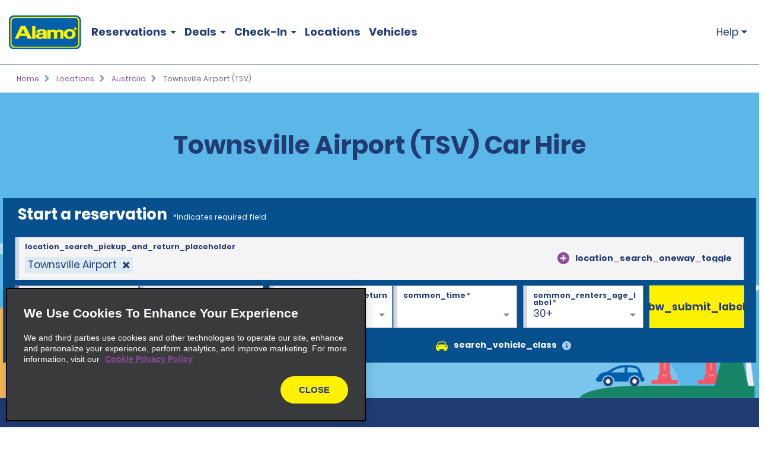

--- FILE ---
content_type: text/html; charset=UTF-8
request_url: https://www.alamo.ie/en/car-hire-locations/au/townsville-airport-kaa6.html
body_size: 20569
content:
<!DOCTYPE HTML>
<html lang="en-IE">
<head>
    <meta name="viewport" content="width=device-width, viewport-fit=cover, initial-scale=1.0"/>

    <title>Townsville Airport (TSV) Car Hire | Book Now - Alamo Rent a Car</title>
    <meta name="keywords" content="Townsville Airport (TSV)"/>
    <meta name="description" content="Explore Townsville Airport (TSV) with Alamo car hire. Choose from modern cars, people carriers &amp; SUVs – manual or automatic. Great value rates and no hidden fees."/>
    <meta name="template" content="branch-page"/>
    

    <meta property="og:title" content="Townsville Airport (TSV)"/>
    <meta property="og:description" content="[location_details_description]"/>
    <meta property="og:url" content="https://www.alamo.ie/en/car-hire-locations/au/townsville-airport-kaa6.html"/>
    <meta property="og:image" content="https://www.alamo.ie/content/dam/alamo/functional/alamo-brand-logos/alamo-social-share-icon.png"/>
    <meta property="og:type" content="website"/>
    <meta property="og:site_name" content="Alamo"/>
    

    <link rel="icon" href="/content/dam/alamo/functional/fav-icons/favicon-alamo.ico"/>
    

<script type="text/javascript">
    var ehi = {"aem":{"run_modes":["alamo","prod","s7connect","crx3","nosamplecontent","publish","prod-east","crx3tar"],"page_info":{"language":"en","site_section":"car-rental-locations","resource_path":"/content/alamo/alamo-ie/en_gb/car-rental-locations/au/kaa6","template_name":"branch-page","page_name":"townsville-airport-kaa6","page_path":"/en/car-hire-locations/au/townsville-airport-kaa6"},"redirects":{"email-unsubscribe-redirect-page":"/content/alamo/alamo-blueprint/en_us/deals/email-specials/unsubscribe-redirect.html","forgot-membernumber-confirmation-page":"/content/alamo/alamo-blueprint/en_us/loyalty/sign-in/forgot-member-number/confirmation.html","profile-page":"/content/alamo/alamo-blueprint/en_us/alamo-insiders/profile.html","email-unsubscribe-page":"/en/car-hire-deals/email-specials/unsubscribe.html","standalone-booking-widget-page":"/en/car-hire.html","custom-path-check-in-flow":"/en/reserve/custom-path-check-in.html","counter-by-pass-flow":"/en/reserve/skip-the-counter.html","faq-page":"/en/customer-support/car-hire-faqs.html","enroll-confirmation-page":"/content/alamo/alamo-blueprint/en_us/alamo-insiders/enroll-confirmation.html","payment-success":"/en/utility/payment-success.html","terms-of-use-page":"/en/terms-of-use.html","email-specials-confirmation-page":"/en/car-hire-deals/email-specials/confirmation.html","past-trips":"/en/reserve/past-trips-look-up/past-trips.html","forgot-username-confirmation-page":"/content/alamo/alamo-blueprint/en_us/loyalty/sign-in/forgot-username/confirmation.html","restricted-oci-landing-page":"/en/reserve/check-in-partners-lookup.html","email-specials":"/en/car-hire-deals/email-specials.html","virgin-oci-landing-page":"/content/alamo/alamo-blueprint/en/reserve/check-in-partners-lookup/virgin.html","enroll-page":"/content/alamo/alamo-blueprint/en_us/alamo-insiders.html","rental-search":"/en/reserve/view-modify-cancel/rental-search.html","confirmation":"/en/reserve/confirmation.html","modify-rental":"/en/reserve/modify-rental.html","forgot-password-confirmation-page":"/content/alamo/alamo-blueprint/en_us/alamo-insiders/sign-in/forgot-password/confirmation.html","forgot-password-page":"/content/alamo/alamo-blueprint/en_us/alamo-insiders/sign-in/forgot-password.html","usaa-landing":"/content/alamo/alamo-blueprint/en_us/deals/affinity/usaa.html","deals":"/en/car-hire-deals.html","ResetPassword":"/content/alamo/alamo-blueprint/en_us/alamo-insiders/sign-in/reset-password.html","home-page":"/en/home.html","reset-password-expired":"/content/alamo/alamo-blueprint/en_us/alamo-insiders/sign-in/reset-password/expired.html","forgot-username-page":"/content/alamo/alamo-blueprint/en_us/loyalty/sign-in/forgot-username.html","additional-driver-flow":"/en/reserve/additional-driver-flow.html","receipts-page":"/en/reserve/past-trips-look-up.html","viewmodifycanceldetails":"/en/reserve/view-modify-cancel/details.html","timeout":"/en/errors/timeout.html","sign-in-page":"/content/alamo/alamo-blueprint/en_us/alamo-insiders/sign-in.html","usaa-error":"/content/alamo/alamo-blueprint/en_us/errors/usaa-error.html","restricted-path-timeout-page":"/en/errors/restricted-timeout.html","online-check-in-lookup":"/en/reserve/check-in-lookup.html","custom-path-viewmodifycanceldetails":"/en/reserve/check-in-partners-lookup/details.html","confirmation-modify":"/en/reserve/confirmation-modify.html","online-check-in-flow":"/en/reserve/check-in.html","receipt-details-page":"/en/reserve/past-trips-look-up/past-trips/receipt.html","places-search-url":"/en/utility/places.js","auth-home-page":"/content/alamo/alamo-blueprint/en_us/members.html","locations-landing-page":"/en/car-hire-locations.html","reservation-inflow":"/en/reserve.html","branch-page-redirect":"/en/utility/branch-redirect.js","location-finder-url":"/en/car-hire/store-finder.html","viewmodifycancel":"/en/reserve/view-modify-cancel.html","customer-support":"/en/customer-support.html","payment-failure":"/en/utility/payment-failure.html","counter-by-pass-lookup":"/en/reserve/skip-the-counter-lookup.html","forgot-membernumber-page":"/content/alamo/alamo-blueprint/en_us/loyalty/sign-in/forgot-member-number.html"},"timeout_pages":{"timeout-pages-5":"/en/reserve/view-modify-cancel.html","timeout-pages-6":"/en/reserve.html","timeout-pages-7":"/en/reserve/confirmation.html","timeout-pages-1":"/en/reserve/skip-the-counter.html","timeout-pages-2":"/en/reserve/check-in.html","timeout-pages-3":"/en/reserve/custom-path-check-in.html","timeout-pages-4":"/en/reserve/additional-driver-flow.html"},"authenticated_redirects":{"/content/alamo/alamo-blueprint/en_us/loyalty/sign-in":"/content/alamo/alamo-blueprint/en_us/members.html","/content/alamo/alamo-ie/en_gb/home":"/content/alamo/alamo-blueprint/en_us/members.html","/content/alamo/alamo-blueprint/en_us/loyalty":"/content/alamo/alamo-blueprint/en_us/alamo-insiders/profile.html#/my_trips"},"unauthenticated_redirects":{"/content/alamo/alamo-blueprint/en_us/members":"/en/home.html","/content/alamo/alamo-blueprint/en_us/loyalty/profile":"/en/home.html"},"stack":"PROD","domain_country":"IE","context_path":"/en","ibm_servlet_path":"/bin/ibm/redirect","email_source_code":"ADEALSCOM","deals_modal_source_code":"ALPOPUP","email_unsubscribe_source_code":"AGOS","selector_string":null,"incremental_pricing":false,"show_ad_choices":false,"ad_choices_url":null,"site_logo_image_path":"/content/dam/alamo/functional/alamo-brand-logos/alamo_site_logo.png","site_logo_link":"/content/alamo/alamo-blueprint/en_gb/home","caas":{"caas:gb/customer-support-assistance":"/alamo/caas/en_gb/customer-support-assistance.json","caas:fr/customer-support-assistance":"/alamo/caas/en_gb/customer-support-assistance-fr.json","caas:es/customer-support-assistance":"/alamo/caas/en_gb/customer-support-assistance-es.json","caas:virgin-customer-service-support":"/alamo/caas/en_gb/virgin-customer-service.json","caas:gb/tui-customer-service-support":"/alamo/caas/en_gb/tui-customer-support-assistance.json","caas:gb/tui-faq":"/alamo/caas/en_gb/tui-faq.json","caas:de/customer-support-assistance":"/alamo/caas/en_gb/customer-support-assistance-de.json","caas:ie/customer-support-assistance":"/alamo/caas/en_gb/customer-support-assistance-ie.json","caas:virgin-faq":"/alamo/caas/en_gb/virgin-faq.json"},"custom_path_check_in":{"virgin":{"brand_code":"VI","brand_name":"Virgin","logo_path":"/content/dam/alamo/marketing/partner-logos/virgin-airlines.png","faq_caas_tag":"caas:virgin-faq","customer_support_caas_tag":"caas:virgin-customer-service-support"}}},"i18n":{"language":"en","locale":"en_GB","date_time_format":{"long_date_format":{"lt":"HH:mm","lts":"HH:mm:ss","l":"DD/MM/YYYY","ll":"D MMM YYYY","lll":"D MMMM, YYYY, HH:mm","llll":"dddd, D MMMM, YYYY, HH:mm","llll_with_comma":"ddd, MMM D, H:mm"},"week":{"dow":"1","doy":"4"},"short_date_format":{"ll_no_year":"D MMM","lll_no_year":"D MMMM, HH:mm","day_date_month":"ddd, D MMM"}}},"site":{"enableFlightDelayFeature":true,"gmaUrl":"https://prd-east.webapi.alamo.ie/gma-alamo/","branchPoliciesImagePath":"/content/dam/aweb/test/illutration-circle-large-rental-policies%402x.png","timeoutMinutes":"20","enablePrivacyChoiceIcon":true,"smsTerms":"https://privacy.ehi.com/en-us/home/sms-policy.html","appleAppStoreId":"1434891109","enableAdChoiceIcon":true,"locationSearchUrl":"https://search.location.enterprise.com/v1/","mobileAppManifestPath":"/content/dam/alamo/functional/mobile-app-support/manifest_alamo.json","enableCurrencyToggleFeature":false,"googleAnalyticsHeadUrl":"https://www.googletagmanager.com/gtm.js?id=\"+i+dl+\"","enableAlamoInsider":false,"cookiePolicy":"https://privacy.ehi.com/en-gb/home/cookie-policy.html","adobeAnalyticsUrl":"//assets.adobedtm.com/launch-EN4ff362339c4d471cba0503aa190dbd2d.min.js","privacyPolicy":"https://privacy.ehi.com/en-gb/home/privacy-policy.html","googleMapsApiKey":"AIzaSyB7-x8vmCqy6pIwVIWJJvsu-upFmzT7aYI","gmaSystemUrl":"https://prd-east.webapi.alamo.com/gma-alamo/","enableFeaturedVehicle":true,"reCaptchaV2PublicKey":"6LcbKjIpAAAAABezEOtY7qxTqUKR6Zco3S6n-Z4C","globalGateway":{"country_to_domain":{"DE":"www.alamo.de","PT":"www.alamo.com","HN":"alamo.hn","DK":"alamo.dk","PY":"www.alamo.com","DM":"www.alamo.com","LU":"www.alamo.fr","DO":"alamo.com.do","HT":"www.alamo.ca","MH":"www.alamo.com","IE":"www.alamo.ie","EC":"alamo.ec","US":"www.alamo.com","IL":"alamo.co.il","UY":"www.alamo.com","AF":"www.alamo.com","AG":"www.alamo.com","VA":"alamo.it","IT":"alamo.it","MX":"www.alamo.com","AM":"alamo.am","VC":"www.alamo.com","ES":"www.alamorentacar.es","VE":"www.alamo.com","AR":"www.alamo.com","AT":"www.alamo.de","AU":"www.alamo.co.uk","AW":"www.alamo.com","NI":"alamo.ni","BB":"www.alamo.com","NO":"alamo.no","BE":"www.alamo.fr","FI":"alamo.fi","JM":"www.alamo.com","BF":"www.alamo.fr","BG":"alamo.bg","JP":"alamo.jp","BI":"www.alamo.fr","FR":"www.alamo.fr","BO":"www.alamo.com","SB":"www.alamo.com","BR":"www.alamo.com","BS":"www.alamo.com","SE":"alamo.se","BZ":"www.alamo.com","SM":"alamo.it","GA":"www.alamo.fr","GB":"www.alamo.co.uk","WS":"www.alamo.com","GD":"www.alamo.ca","CA":"www.alamo.ca","GE":"alamo.ge","ST":"www.alamo.com","SV":"alamo.sv","KN":"www.alamo.com","SX":"www.alamo.com","CH":"alamo.ch","KP":"alamo.co.kr","CI":"www.alamo.fr","KR":"alamo.co.kr","CL":"alamo.cl","CN":"alamo.cn","GR":"alamo.gr","CO":"alamo.co","GT":"alamo.gt","CR":"alamo.cr","PA":"www.alamo.com","CU":"www.alamo.com","CV":"www.alamo.com","CW":"www.alamo.com","PE":"alamo.pe","CY":"alamo.com.tr","LC":"www.alamo.com","TL":"www.alamo.com","LI":"www.alamo.de","TR":"www.alamo.com","LK":"www.alamo.com"},"domain_to_default_locale":{"www.alamo.de":"de_DE","www.alamorentacar.es":"es_ES","www.alamo.ca":"en_CA","www.alamo.fr":"fr_FR","www.alamo.ie":"en_GB","www.alamo.com":"en_US","www.alamo.co.uk":"en_GB"}},"enableEuImpliedConsent":true,"disableAppSmartBanner":true,"enableAssociateReservationToggleFeature":false,"enableSmsOptIn":true,"resFlow":{"sold_out_true_availability":true,"oneway_enhancements":false,"enable_custom_path_check_in":true},"enableMobileWalletIntegration":true,"applicationsCodeVersions":{"web_version":"7.9.3","solr_version":{"build_number":"229","branch_name":"231"}},"locationSearchApiKey":"ASO1Cjq4Of6JVa1N4lJYg3YUn9gPky4S2IpxGjMj","googleAnalyticsBodyUrl":"https://www.googletagmanager.com/ns.html?id=GTM-56XQ5B9"},"feature_flags":{"enableTextAndTermOfUse":true,"enableConfirmModifyReturn":true,"enableConfirmModifyReturnUnauthLookup":true,"enableMemberNumberText":true},"page":{"enable_global_gateway":false}};
    ehi = window.ehi || {};

    if (self != top) {
        window.parent.ehi = ehi;
    }
</script> 

    

    
<!-- <sly data-sly-use.clientLib="/libs/granite/sightly/templates/clientlib.html">
    <sly data-sly-call=""></sly>
</sly> -->



<!-- JScrambler script -->

<link href="/etc/aweb/runtime.63818e88.js" rel="preload" as="script"/><link href="/etc/aweb/shared-components.660d35f1.js" rel="preload" as="script"/><link href="/etc/aweb/libs.aa0a86a6.js" rel="preload" as="script"/><link href="/etc/aweb/18308.8288b940.js" rel="preload" as="script"/><link href="/etc/aweb/main.84a0d8f3.js" rel="preload" as="script"/><link href="/etc/aweb/shared-components.988c0e6b.css" rel="preload" as="style" media="all"/><link href="/etc/aweb/shared-components.988c0e6b.css" rel="stylesheet"/><link href="/etc/aweb/main.68d194e5.css" rel="preload" as="style" media="all"/><link href="/etc/aweb/main.68d194e5.css" rel="stylesheet"/><link href="/etc/aweb/mainCss.a1ccedca.css" rel="preload" as="style" media="all"/><link href="/etc/aweb/mainCss.a1ccedca.css" rel="stylesheet"/><link href="/etc/aweb/critical.11053e44.css" rel="preload" as="style" media="all"/><link href="/etc/aweb/critical.11053e44.css" rel="stylesheet"/><link href="/etc/aweb/noncritical.e8e2f9dc.css" rel="preload" as="style" media="all"/><script async type='module' src='/etc/aweb/global-gateway-modal/global-gateway-modal.js'></script>
<link rel='preload' href='/etc/aweb/global-gateway-modal/alamo.css' as='style'/>

<script async src="//assets.adobedtm.com/launch-EN4ff362339c4d471cba0503aa190dbd2d.min.js"></script>
<!-- Google Tag Manager -->

<script defer type="text/javascript">
  (function(w,d,s,l,i){w[l]=w[l]||[];w[l].push({'gtm.start': new Date().getTime(),event:'gtm.js'});var f=d.getElementsByTagName(s)[0],j=d.createElement(s),dl=l!='dataLayer'?'&l='+l:'';j.async=true;j.src="https://www.googletagmanager.com/gtm.js?id="+i+dl+"";f.parentNode.insertBefore(j,f);})(window,document,'script','dataLayer','GTM-56XQ5B9');
</script>
<!-- End Google Tag Manager -->
<script>
    const containers = sessionStorage.getItem('dismissedContainers')?.split(',') ?? [];
    const css = containers
        .map(id => `#${id}.cmp-container { display: none !important; }`)
        .join('\n');
    const styles = document.createElement('style');
    styles.type = 'text/css';
    styles.innerHTML = css;
    document.getElementsByTagName('head')[0].appendChild(styles);
</script>
<script id="smart-banner-script">
    
    // Utility functions
    const COOKIE_KEY = 'smartBannerClosed';
    const isNADomain =
        ehi?.aem?.domain_country === "US" || ehi?.aem?.domain_country === "CA";

    
     /**
      * Gets a cookie based on a given key.
      * @param {string} key - Cookie key to look for
      */
      const get = key => {
        const regEx = new RegExp('(?:(?:^|.*;\\s*)' + key + '\\s*\\=\\s*([^;]*).*$)|^.*$');
         const [, cookieValue] = document.cookie.match(regEx);
         if (key && cookieValue) {
             return decodeURIComponent(cookieValue);
         }
 
         return null;
     };
    
    const isAndroid = /android/i.test(navigator.userAgent);
    const isOnReservation = ehi?.aem?.page_info?.site_section === "reserve";

    const isBannerClosedByUser = localStorage.getItem("smartBannerClosed") === "true";
    const isBannerClosedByCookie = get(COOKIE_KEY) === "true";
    const isBannerClosed = isBannerClosedByUser || isBannerClosedByCookie;
     
    
     
    // Hide the banner
    const hideSmartBanner = () => {
        const css = `
            .smart-banner { display: none !important; }

            @media (min-width: 386px) and (max-width: 47.9987em){
                .headerWrapper { padding-top: 5.4rem; }
                .header { top: 0; }
            }

            @media screen and (max-width: 385px){
                .header { top: 0; }
                .headerWrapper { margin-top: 0; }
                .booking-widget-mvt-banner { margin-top: 0;}
                .travel-advisory { padding-top: 0;}
            }
        }`;

        const styles = document.createElement("style");
        styles.type = "text/css";
        styles.innerHTML = css;
        document.getElementsByTagName("head")[0].appendChild(styles);
    };

    // Setup beforeinstallprompt event listener
    const setupInstallPrompt = () => {
        window.addEventListener("beforeinstallprompt", (e) => {
            e.preventDefault();
            window.deferredAndroidAppPrompt = e;
        });
    };
 
    // Initialize banner logic
    const initSmartBanner = () => {

        if (!isNADomain || !isAndroid || isOnReservation || isBannerClosed) {
            hideSmartBanner();
        } else {
            setupInstallPrompt();
        }
    };

    // Start the initialization
    initSmartBanner();
</script>


    
    
    

    

    
    
    

    <style id="lcp-background-style">
        .lcp-background {
            left: 0;
            height: 85vh;
            pointer-events: none;
            position: absolute;
            top: 0;
            width: 100vw;
            z-index: -1;
        }
    </style>
    

    
    <link rel="canonical" href="https://www.alamo.ie/en/car-hire-locations/au/townsville-airport-kaa6.html"/>

<script>(window.BOOMR_mq=window.BOOMR_mq||[]).push(["addVar",{"rua.upush":"false","rua.cpush":"false","rua.upre":"false","rua.cpre":"false","rua.uprl":"false","rua.cprl":"false","rua.cprf":"false","rua.trans":"","rua.cook":"false","rua.ims":"false","rua.ufprl":"false","rua.cfprl":"false","rua.isuxp":"false","rua.texp":"norulematch","rua.ceh":"false","rua.ueh":"false","rua.ieh.st":"0"}]);</script>
<script>!function(){function o(n,i){if(n&&i)for(var r in i)i.hasOwnProperty(r)&&(void 0===n[r]?n[r]=i[r]:n[r].constructor===Object&&i[r].constructor===Object?o(n[r],i[r]):n[r]=i[r])}try{var n=decodeURIComponent("%7B%0A%20%20%20%20%20%22ResourceTiming%22%3A%7B%0A%20%20%20%20%20%20%20%20%20%20%20%20%20%20%20%20%22comment%22%3A%20%22Clear%20RT%20Buffer%20on%20mPulse%20beacon%22%2C%0A%20%20%20%20%20%20%20%20%20%20%20%20%20%20%20%20%22clearOnBeacon%22%3A%20true%0A%20%20%20%20%20%7D%2C%0A%20%20%20%20%20%22AutoXHR%22%3A%7B%0A%20%20%20%20%20%20%20%20%20%20%20%20%20%20%20%20%22comment%22%3A%20%22Monitor%20XHRs%20requested%20using%20FETCH%22%2C%0A%20%20%20%20%20%20%20%20%20%20%20%20%20%20%20%20%22monitorFetch%22%3A%20true%2C%0A%20%20%20%20%20%20%20%20%20%20%20%20%20%20%20%20%22comment%22%3A%20%22Start%20Monitoring%20SPAs%20from%20Click%22%2C%0A%20%20%20%20%20%20%20%20%20%20%20%20%20%20%20%20%22spaStartFromClick%22%3A%20true%0A%20%20%20%20%20%7D%2C%0A%20%20%20%20%20%22PageParams%22%3A%7B%0A%20%20%20%20%20%20%20%20%20%20%20%20%20%20%20%20%22comment%22%3A%20%22Monitor%20all%20SPA%20XHRs%22%2C%0A%20%20%20%20%20%20%20%20%20%20%20%20%20%20%20%20%22spaXhr%22%3A%20%22all%22%0A%20%20%20%20%20%7D%0A%7D");if(n.length>0&&window.JSON&&"function"==typeof window.JSON.parse){var i=JSON.parse(n);void 0!==window.BOOMR_config?o(window.BOOMR_config,i):window.BOOMR_config=i}}catch(r){window.console&&"function"==typeof window.console.error&&console.error("mPulse: Could not parse configuration",r)}}();</script>
                              <script>!function(e){var n="https://s.go-mpulse.net/boomerang/";if("False"=="True")e.BOOMR_config=e.BOOMR_config||{},e.BOOMR_config.PageParams=e.BOOMR_config.PageParams||{},e.BOOMR_config.PageParams.pci=!0,n="https://s2.go-mpulse.net/boomerang/";if(window.BOOMR_API_key="TNZUD-J4TL6-B5RS3-JFH6G-CEFGL",function(){function e(){if(!o){var e=document.createElement("script");e.id="boomr-scr-as",e.src=window.BOOMR.url,e.async=!0,i.parentNode.appendChild(e),o=!0}}function t(e){o=!0;var n,t,a,r,d=document,O=window;if(window.BOOMR.snippetMethod=e?"if":"i",t=function(e,n){var t=d.createElement("script");t.id=n||"boomr-if-as",t.src=window.BOOMR.url,BOOMR_lstart=(new Date).getTime(),e=e||d.body,e.appendChild(t)},!window.addEventListener&&window.attachEvent&&navigator.userAgent.match(/MSIE [67]\./))return window.BOOMR.snippetMethod="s",void t(i.parentNode,"boomr-async");a=document.createElement("IFRAME"),a.src="about:blank",a.title="",a.role="presentation",a.loading="eager",r=(a.frameElement||a).style,r.width=0,r.height=0,r.border=0,r.display="none",i.parentNode.appendChild(a);try{O=a.contentWindow,d=O.document.open()}catch(_){n=document.domain,a.src="javascript:var d=document.open();d.domain='"+n+"';void(0);",O=a.contentWindow,d=O.document.open()}if(n)d._boomrl=function(){this.domain=n,t()},d.write("<bo"+"dy onload='document._boomrl();'>");else if(O._boomrl=function(){t()},O.addEventListener)O.addEventListener("load",O._boomrl,!1);else if(O.attachEvent)O.attachEvent("onload",O._boomrl);d.close()}function a(e){window.BOOMR_onload=e&&e.timeStamp||(new Date).getTime()}if(!window.BOOMR||!window.BOOMR.version&&!window.BOOMR.snippetExecuted){window.BOOMR=window.BOOMR||{},window.BOOMR.snippetStart=(new Date).getTime(),window.BOOMR.snippetExecuted=!0,window.BOOMR.snippetVersion=12,window.BOOMR.url=n+"TNZUD-J4TL6-B5RS3-JFH6G-CEFGL";var i=document.currentScript||document.getElementsByTagName("script")[0],o=!1,r=document.createElement("link");if(r.relList&&"function"==typeof r.relList.supports&&r.relList.supports("preload")&&"as"in r)window.BOOMR.snippetMethod="p",r.href=window.BOOMR.url,r.rel="preload",r.as="script",r.addEventListener("load",e),r.addEventListener("error",function(){t(!0)}),setTimeout(function(){if(!o)t(!0)},3e3),BOOMR_lstart=(new Date).getTime(),i.parentNode.appendChild(r);else t(!1);if(window.addEventListener)window.addEventListener("load",a,!1);else if(window.attachEvent)window.attachEvent("onload",a)}}(),"".length>0)if(e&&"performance"in e&&e.performance&&"function"==typeof e.performance.setResourceTimingBufferSize)e.performance.setResourceTimingBufferSize();!function(){if(BOOMR=e.BOOMR||{},BOOMR.plugins=BOOMR.plugins||{},!BOOMR.plugins.AK){var n=""=="true"?1:0,t="",a="amhbx3qxhvtiq2jv2woq-f-7e36b35ba-clientnsv4-s.akamaihd.net",i="false"=="true"?2:1,o={"ak.v":"39","ak.cp":"896044","ak.ai":parseInt("573203",10),"ak.ol":"0","ak.cr":9,"ak.ipv":4,"ak.proto":"h2","ak.rid":"b86c32ed","ak.r":45721,"ak.a2":n,"ak.m":"dscx","ak.n":"essl","ak.bpcip":"3.14.27.0","ak.cport":40588,"ak.gh":"23.33.25.18","ak.quicv":"","ak.tlsv":"tls1.3","ak.0rtt":"","ak.0rtt.ed":"","ak.csrc":"-","ak.acc":"","ak.t":"1765135773","ak.ak":"hOBiQwZUYzCg5VSAfCLimQ==Rj/Pja/y/b5eCKDM8jYRuS/WKujDQED3SShhx3qnpCyWDEkj6q0F4QXh/EF/kHGFYb5860uuD/Cg/acGjoCuxXHRFc2IxRB5XDlGI6X5mCLD0r2DemmL/OCojo/lTYp7uv3EwDnlWMFWS8OvlXPgKjLPW7Vhrb3545nObhspnCKyTxlVEBO3IUUfPNpzUeKonRHlR0NSpwHBiHqTCLvV4fHywpOCQqg8iTjxj+M39tfDzdm+uAxjkTC4pTvTFmnECZP2D2ONpZqBPbgVi/CNW6AdWg6BPCkmwbk9GJVnuV0ciP+mu3qXsAb+BGsEz2bOS/XqxSaNAGTkBP0Zk4cGVuhsWcrUtFs5h9XhDMDPpHTn13SVWs+AJfLiDmTCgG2eVkqoKQ0mXLfcI6bTOmwuk8YLnS1sADiFilfKaZGTQO8=","ak.pv":"66","ak.dpoabenc":"","ak.tf":i};if(""!==t)o["ak.ruds"]=t;var r={i:!1,av:function(n){var t="http.initiator";if(n&&(!n[t]||"spa_hard"===n[t]))o["ak.feo"]=void 0!==e.aFeoApplied?1:0,BOOMR.addVar(o)},rv:function(){var e=["ak.bpcip","ak.cport","ak.cr","ak.csrc","ak.gh","ak.ipv","ak.m","ak.n","ak.ol","ak.proto","ak.quicv","ak.tlsv","ak.0rtt","ak.0rtt.ed","ak.r","ak.acc","ak.t","ak.tf"];BOOMR.removeVar(e)}};BOOMR.plugins.AK={akVars:o,akDNSPreFetchDomain:a,init:function(){if(!r.i){var e=BOOMR.subscribe;e("before_beacon",r.av,null,null),e("onbeacon",r.rv,null,null),r.i=!0}return this},is_complete:function(){return!0}}}}()}(window);</script></head>
<body class="branch-page htl-page abstract-page page basicpage">
  <img id="lcp-background-image" class="lcp-background" src="[data-uri]" width="412" height="700" fetchpriority="high" alt=""/>
  <global-gateway-modal brand="alamo" i18n="{&quot;es_ES&quot;:{&quot;global_gateway_modal_title&quot;:&quot;¿Quieres visitar el sitio web de tu país?&quot;,&quot;global_gateway_modal_go_cta&quot;:&quot;Sí, ir al sitio web de mi país&quot;,&quot;global_gateway_modal_remember_choice&quot;:&quot;Recordar mi elección&quot;,&quot;global_gateway_modal_stay_cta&quot;:&quot;No, deseo seguir aquí&quot;,&quot;ca_global_gateway_modal_go_cta&quot;:&quot;Sí, soy residente de Canadá&quot;,&quot;ca_global_gateway_modal_stay_cta&quot;:&quot;No, permanecer en esta página&quot;,&quot;ca_global_gateway_modal_disclaimer&quot;:&quot;Hemos detectado que la versión del sitio web que visitas no coincide con la versión de tu ubicación en Canadá. Nuestro sitio web canadiense te proporciona los precios, las promociones y las preferencias de idioma más relevantes. Confirma a continuación para que te redirijamos a nuestro sitio web de Canadá.&quot;,&quot;global_gateway_modal_disclaimer&quot;:&quot;El uso del sitio web de tu país ayuda a garantizar que tengas la mejor experiencia, ya que te proporciona los precios, las promociones y las preferencias de idioma más relevantes.&quot;,&quot;ca_global_gateway_modal_remember_choice&quot;:&quot;Recordar mi elección&quot;,&quot;ca_global_gateway_modal_title&quot;:&quot;¿Quieres visitar el sitio web de tu país?&quot;,&quot;global_gateway_locale&quot;:&quot;es_ES&quot;},&quot;es_US&quot;:{&quot;global_gateway_modal_title&quot;:&quot;¿Quieres visitar el sitio web de tu país?&quot;,&quot;global_gateway_modal_go_cta&quot;:&quot;Sí, ir al sitio web de mi país&quot;,&quot;global_gateway_modal_remember_choice&quot;:&quot;Recordar mi elección&quot;,&quot;global_gateway_modal_stay_cta&quot;:&quot;No, deseo seguir aquí&quot;,&quot;ca_global_gateway_modal_go_cta&quot;:&quot;Sí, soy residente de Canadá&quot;,&quot;ca_global_gateway_modal_stay_cta&quot;:&quot;No, deseo seguir aquí&quot;,&quot;ca_global_gateway_modal_disclaimer&quot;:&quot;Notamos que podrías estar en una versión de nuestro sitio web que no corresponde a tu ubicación en Canadá. Nuestro sitio web canadiense te proporciona los precios, las promociones y las preferencias de idioma más relevantes. Confirma a continuación para redirigirte a nuestro sitio web de Canadá.&quot;,&quot;global_gateway_modal_disclaimer&quot;:&quot;El uso del sitio web de tu país ayuda a garantizar que tengas la mejor experiencia, ya que te proporciona los precios, las promociones y las preferencias de idioma más relevantes.&quot;,&quot;ca_global_gateway_modal_remember_choice&quot;:&quot;Recordar mi elección&quot;,&quot;ca_global_gateway_modal_title&quot;:&quot;¿Quieres visitar el sitio web de tu país?&quot;,&quot;global_gateway_locale&quot;:&quot;es_US&quot;},&quot;fr_CA&quot;:{&quot;global_gateway_modal_title&quot;:&quot;Besoin de la version locale de notre site Web?&quot;,&quot;global_gateway_modal_go_cta&quot;:&quot;Oui, visiter la version locale du site Web&quot;,&quot;global_gateway_modal_remember_choice&quot;:&quot;Se souvenir de mon choix&quot;,&quot;global_gateway_modal_stay_cta&quot;:&quot;Non, rester sur ce site&quot;,&quot;ca_global_gateway_modal_go_cta&quot;:&quot;Oui, je suis un résident du Canada&quot;,&quot;ca_global_gateway_modal_stay_cta&quot;:&quot;Non, rester sur ce site&quot;,&quot;ca_global_gateway_modal_disclaimer&quot;:&quot;Il semble que vous naviguez sur une version de notre site Web qui ne correspond pas à votre emplacement au Canada. La version canadienne de notre site Web vous donne accès aux prix, aux promotions et aux préférences de langue qui vous concernent. Veuillez confirmer ci-dessous que vous voulez être dirigé vers la version canadienne de notre site Web.&quot;,&quot;global_gateway_modal_disclaimer&quot;:&quot;Il semble que vous naviguez sur une version de notre site Web qui ne correspond pas à votre emplacement. La version locale de notre site Web vous assure une expérience optimale et vous donne accès aux prix, aux promotions et aux préférences de langue qui vous concernent.&quot;,&quot;ca_global_gateway_modal_remember_choice&quot;:&quot;Se souvenir de mon choix&quot;,&quot;ca_global_gateway_modal_title&quot;:&quot;Désirez-vous visiter notre site Web local?&quot;,&quot;global_gateway_locale&quot;:&quot;fr_FR&quot;},&quot;hi&quot;:{&quot;global_gateway_modal_title&quot;:&quot;global_gateway_modal_title&quot;,&quot;global_gateway_modal_go_cta&quot;:&quot;global_gateway_modal_go_cta&quot;,&quot;global_gateway_modal_remember_choice&quot;:&quot;global_gateway_modal_remember_choice&quot;,&quot;global_gateway_modal_stay_cta&quot;:&quot;global_gateway_modal_stay_cta&quot;,&quot;global_gateway_modal_disclaimer&quot;:&quot;global_gateway_modal_disclaimer&quot;,&quot;global_gateway_locale&quot;:&quot;global_gateway_locale&quot;},&quot;fr_FR&quot;:{&quot;global_gateway_modal_title&quot;:&quot;Vous recherchez notre site Web local ?&quot;,&quot;global_gateway_modal_go_cta&quot;:&quot;Oui, visiter le site Web local&quot;,&quot;global_gateway_modal_remember_choice&quot;:&quot;Se souvenir de mon choix&quot;,&quot;global_gateway_modal_stay_cta&quot;:&quot;Non, rester ici&quot;,&quot;ca_global_gateway_modal_go_cta&quot;:&quot;Oui, je suis un résident canadien.&quot;,&quot;ca_global_gateway_modal_stay_cta&quot;:&quot;Non, rester ici&quot;,&quot;ca_global_gateway_modal_disclaimer&quot;:&quot;Nous avons remarqué que vous consultiez peut-être une version de notre site Web qui ne correspond pas à votre emplacement au Canada. Notre site Web canadien vous propose les préférences linguistiques, promotions et prix les plus pertinents. Veuillez confirmer ci-dessous pour être redirigé(e) vers notre site Web canadien.&quot;,&quot;global_gateway_modal_disclaimer&quot;:&quot;Nous avons remarqué que vous consultiez peut-être une version de notre site Web qui ne correspond pas à votre emplacement actuel. En utilisant notre site Web local, vous vivrez une expérience optimale en bénéficiant des meilleurs prix, promotions et préférences linguistiques.&quot;,&quot;ca_global_gateway_modal_remember_choice&quot;:&quot;Se souvenir de mon choix&quot;,&quot;ca_global_gateway_modal_title&quot;:&quot;Voulez-vous consulter notre site Web local ?&quot;,&quot;global_gateway_locale&quot;:&quot;fr_FR&quot;},&quot;en_US&quot;:{&quot;global_gateway_modal_title&quot;:&quot;Looking for our local website?&quot;,&quot;global_gateway_modal_go_cta&quot;:&quot;Yes, Visit Local Website&quot;,&quot;global_gateway_modal_remember_choice&quot;:&quot;Remember my choice&quot;,&quot;global_gateway_modal_stay_cta&quot;:&quot;No, Stay Here&quot;,&quot;ca_global_gateway_modal_go_cta&quot;:&quot;Yes, I am a resident of Canada&quot;,&quot;ca_global_gateway_modal_stay_cta&quot;:&quot;No, stay here&quot;,&quot;ca_global_gateway_modal_disclaimer&quot;:&quot;We noticed that you may be visiting a version of our website that doesn’t match your location in Canada. Our Canadian website provides you with the most relevant prices, promotions and language preferences. Please confirm below to be directed to our Canadian website.&quot;,&quot;global_gateway_modal_disclaimer&quot;:&quot;We noticed you may be visiting a version of our website that doesn't match your current location. Using our local website helps ensure you have the best experience by providing you with the most relevant prices, promotions and language preferences.&quot;,&quot;ca_global_gateway_modal_remember_choice&quot;:&quot;Remember my choice&quot;,&quot;ca_global_gateway_modal_title&quot;:&quot;Would you like to visit our local website?&quot;,&quot;global_gateway_locale&quot;:&quot;en_US&quot;},&quot;pt_BR&quot;:{&quot;global_gateway_modal_title&quot;:&quot;Procurando nosso site local?&quot;,&quot;global_gateway_modal_go_cta&quot;:&quot;Sim, visitar site local&quot;,&quot;global_gateway_modal_remember_choice&quot;:&quot;Lembrar da minha escolha&quot;,&quot;global_gateway_modal_stay_cta&quot;:&quot;Não, permanecer aqui&quot;,&quot;ca_global_gateway_modal_go_cta&quot;:&quot;Sim, sou um residente do Canadá&quot;,&quot;ca_global_gateway_modal_stay_cta&quot;:&quot;Não, permanecer aqui&quot;,&quot;ca_global_gateway_modal_disclaimer&quot;:&quot;Notamos que você pode estar acessando uma versão do nosso site que não corresponde à sua localização no Canadá. Nosso site canadense oferece preços, promoções e preferências de idiomas mais relevantes. Confirme abaixo para ser direcionado ao nosso site do Canadá.&quot;,&quot;global_gateway_modal_disclaimer&quot;:&quot;Notamos que você pode estar acessando uma versão do nosso site que não é compatível com a sua localização. Usar o nosso site local ajuda a garantir que você tenha a melhor experiência ao acessar os preços, promoções e preferências de idioma mais relevantes.&quot;,&quot;ca_global_gateway_modal_remember_choice&quot;:&quot;Lembrar da minha escolha&quot;,&quot;ca_global_gateway_modal_title&quot;:&quot;Gostaria de visitar o site de nossa agência?&quot;,&quot;global_gateway_locale&quot;:&quot;pt_BR&quot;},&quot;en_GB&quot;:{&quot;global_gateway_modal_title&quot;:&quot;Looking for our local website?&quot;,&quot;global_gateway_modal_go_cta&quot;:&quot;Yes, Visit Local Website&quot;,&quot;global_gateway_modal_remember_choice&quot;:&quot;Remember my choice&quot;,&quot;global_gateway_modal_stay_cta&quot;:&quot;No, Stay Here&quot;,&quot;ca_global_gateway_modal_go_cta&quot;:&quot;Yes, I am a resident of Canada&quot;,&quot;ca_global_gateway_modal_stay_cta&quot;:&quot;No, stay here&quot;,&quot;ca_global_gateway_modal_disclaimer&quot;:&quot;We noticed that you may be visiting a version of our website that doesn't match your location in Canada. Our Canadian website provides you with the most relevant prices, promotions and language preferences. Please confirm below to be directed to our Canadian website.&quot;,&quot;global_gateway_modal_disclaimer&quot;:&quot;We noticed that you may be visiting a version of our website that doesn't match your current location. Using our local website helps ensure that you have the best experience by providing you with the most relevant prices, promotions and language preferences.&quot;,&quot;ca_global_gateway_modal_remember_choice&quot;:&quot;Remember my choice&quot;,&quot;ca_global_gateway_modal_title&quot;:&quot;Would you like to visit our local website?&quot;,&quot;global_gateway_locale&quot;:&quot;en_US&quot;},&quot;ie_FR&quot;:{&quot;ca_global_gateway_modal_disclaimer&quot;:&quot;&quot;},&quot;de_DE&quot;:{&quot;global_gateway_modal_title&quot;:&quot;Suchen Sie unsere lokale Website?&quot;,&quot;global_gateway_modal_go_cta&quot;:&quot;Ja, lokale Website besuchen&quot;,&quot;global_gateway_modal_remember_choice&quot;:&quot;Meine Auswahl speichern&quot;,&quot;global_gateway_modal_stay_cta&quot;:&quot;Nein, hier bleiben&quot;,&quot;ca_global_gateway_modal_go_cta&quot;:&quot;Ja, ich bin in Kanada wohnhaft&quot;,&quot;ca_global_gateway_modal_stay_cta&quot;:&quot;Nein, hier bleiben&quot;,&quot;ca_global_gateway_modal_disclaimer&quot;:&quot;Wir haben festgestellt, dass Sie möglicherweise eine Version unserer Website nutzen, die nicht Ihrem Standort in Kanada entspricht. Auf unserer kanadischen Seite finden Sie die besten Preise und Sonderangebote sowie die für Sie relevanten Spracheinstellungen. Bitte bestätigen Sie unten, dass Sie auf unsere kanadische Website weitergeleitet werden möchten.&quot;,&quot;global_gateway_modal_disclaimer&quot;:&quot;Wir haben festgestellt, dass Sie möglicherweise eine Version unserer Website besuchen, die nicht Ihrem aktuellen Standort entspricht. Nutzen Sie unsere lokale Website für eine optimale Nutzererfahrung mit den besten Preisen und Sonderangeboten sowie für Sie relevanten Spracheinstellungen.&quot;,&quot;ca_global_gateway_modal_remember_choice&quot;:&quot;Meine Auswahl speichern&quot;,&quot;ca_global_gateway_modal_title&quot;:&quot;Möchten Sie unsere lokale Website besuchen?&quot;,&quot;global_gateway_locale&quot;:&quot;de_DE&quot;}}"></global-gateway-modal>
  <div id="non-printable">
    <!-- Auth/Unauth Redirect logic -->
    <div data-alamo-ui="AuthenticationRedirect"></div>
    <!-- Google Tag Manager (noscript) -->
    <noscript><iframe src="https://www.googletagmanager.com/ns.html?id=GTM-56XQ5B9" height="0" width="0" style="display:none;visibility:hidden"></iframe></noscript>
    <!-- End Google Tag Manager (noscript) -->
    <div id="pageStatus" class="assistive-status-hidden" tabindex="-1" role="status" aria-live="off"></div>
    <div id="analytics"></div>
    
    
      



      
<div style="display:none;" class="teaser-image-target"></div>
<div class="root responsivegrid">




    
    <div class="experiencefragment">








    
    <div class="headerWrapper"><div class="smart-banner" data-component-type="widget" data-alamo-ui="smartBanner">
    <div class="smart-banner__content">
        <button class="smart-banner__close-btn"></button>

        <div class="smart-banner__info">
            <img src="/content/dam/alamo/functional/alamo-brand-logos/alamo-app-icon.svg" class="smart-banner__icon" alt="Alamo – Car Hire"/>
            <div>
                <p class="smart-banner__title">
                    Alamo – Car Hire
                </p>
                <p class="smart-banner__description">
                    Enterprise Holdings, Inc.
                </p>
                <p class="smart-banner__stars">
                    <img src="/content/dam/alamo/functional/icons/app-store-stars.svg" alt="Alamo Play Store Stars"/>
                </p>
                <p class="smart-banner__description">
                    GET – On the Play Store
                </p>
            </div>
        </div>

        <div class="smart-banner__actions">
            <button class="smart-banner__actions-view">
                view
            </button>
        </div>
    </div>
</div>

<header class="header" data-alamo-ui="navigation" data-component-type="widget">
    <!--TODO: This header structure is missing columns(cell) classes therfore does not align with the grid. Has to be fixed when header is being finalized-->
    <section class="header__container">
        
        
        
        <section class="header__controls" is-mobile-horizontal-nav>
            <section class="header__logo">
                

                
                    <a href="/en/home.html">
                        <img src="/content/dam/alamo/functional/alamo-brand-logos/alamo_site_logo.png" alt="Alamo"/>
                    </a>
                

                <button id="primary-nav-skip-link" class="header__skip-link">
                    Skip Navigation
                </button>

            </section>

            <button id="header-hamburger-btn" class="header__mobile-menu-btn" aria-haspopup="true" aria-expanded="false" aria-controls="header-navigation">
            </button>
        </section>

        <section id="header-navigation" class="header__navigation" aria-hidden="true" is-mobile-vertical-nav="">
            <section id="navigation" class="navigation__container">
                <nav class="navigation navigation__primary" itemscope itemtype="http://schema.org/SiteNavigationElement">
     <ol role="menu">
        <li role="none">
            
            
    <a href="/en/utility/header-navigation/reservations.html" role="menuitem" class="navigation__link" aria-controls="sub-menu_0" aria-expanded="false" aria-haspopup="true">
            <span class='navigation__span'>Reservations</span>
    </a> 

            
                <nav id="sub-menu_0" role="menu" class="navigation__container" aria-hidden="true" is-vertical-nav>
                    <ol role="menu">
                        <li class="navigation__item" role="none">
                            
    <a href="/en/car-hire.html" role="menuitem" class="navigation__link">
            <span class='navigation__span'>Car Hire Reservations</span>
    </a> 

                        </li>
                    
                        <li class="navigation__item" role="none">
                            
    <a href="/en/reserve/view-modify-cancel.html" role="menuitem" class="navigation__link">
            <span class='navigation__span'>Find / Amend / Cancel a Car Hire Reservation</span>
    </a> 

                        </li>
                    
                        <li class="navigation__item" role="none">
                            
    <a href="/en/reserve/past-trips-look-up.html" role="menuitem" class="navigation__link">
            <span class='navigation__span'>Past Trips / Receipts</span>
    </a> 

                        </li>
                    </ol>
                </nav>
            
        </li>
    
        <li role="none">
            
            
    <a href="/en/utility/header-navigation/deals.html" role="menuitem" class="navigation__link" aria-controls="sub-menu_1" aria-expanded="false" aria-haspopup="true">
            <span class='navigation__span'>Deals</span>
    </a> 

            
                <nav id="sub-menu_1" role="menu" class="navigation__container" aria-hidden="true" is-vertical-nav>
                    <ol role="menu">
                        <li class="navigation__item" role="none">
                            
    <a href="/en/utility/header-navigation/deals/featured-deals.html" role="menuitem" class="navigation__link">
            <span class='navigation__span'>Featured Deals</span>
    </a> 

                        </li>
                    
                        <li class="navigation__item" role="none">
                            
    <a href="/en/utility/header-navigation/deals/sign-up-for-email-specials.html" role="menuitem" class="navigation__link">
            <span class='navigation__span'>Sign-Up for Email Specials</span>
    </a> 

                        </li>
                    </ol>
                </nav>
            
        </li>
    
        <li role="none">
            
            
    <a href="/en/utility/header-navigation/check-in-online.html" role="menuitem" class="navigation__link" aria-controls="sub-menu_2" aria-expanded="false" aria-haspopup="true">
            <span class='navigation__span'>Check-In</span>
    </a> 

            
                <nav id="sub-menu_2" role="menu" class="navigation__container" aria-hidden="true" is-vertical-nav>
                    <ol role="menu">
                        <li class="navigation__item" role="none">
                            
    <a href="/en/reserve/check-in-lookup.html" role="menuitem" class="navigation__link">
            <span class='navigation__span'>Accelerated Check-In</span>
    </a> 

                        </li>
                    
                        <li class="navigation__item" role="none">
                            
    <a href="/en/reserve/skip-the-counter-lookup.html" role="menuitem" class="navigation__link">
            <span class='navigation__span'>Skip the Counter</span>
    </a> 

                        </li>
                    </ol>
                </nav>
            
        </li>
    
        <li role="none">
            
            
    <a href="/en/car-hire-locations.html" role="menuitem" class="navigation__link">
            <span class='navigation__span'>Locations</span>
    </a> 

            
        </li>
    
        <li role="none">
            
            
    <a href="/en/hire-cars.html" role="menuitem" class="navigation__link">
            <span class='navigation__span'>Vehicles</span>
    </a> 

            
        </li>
    </ol>
</nav>

    


            </section>
            <section id="navigation_right" class="header__navigation_right navigation__container">
                <section id="navigation-support" class="navigation navigation-support" itemscope="" itemtype="http://schema.org/SiteNavigationElement">
                    <nav class="navigation utility__toggle" itemscope itemtype="http://schema.org/SiteNavigationElement" data-component-type="widget" data-alamo-ui="helpToggle">
    <button class="help__toggle__button" role="menuitem" aria-expanded="false" aria-haspopup="true">Help</button>
    <ol class='help__toggle__list' role="menu" is-vertical-nav>
        <li role="none">
            <a href="/en/customer-support/car-hire-faqs.html" title="Car Hire FAQs" role="menuitem">Car Hire FAQs</a>
        </li>
    
        <li role="none">
            <a href="/en/customer-support.html" title="Customer Support" role="menuitem">Customer Support</a>
        </li>
    </ol>
</nav>

    

                    

                </section>
                <section id="header-login" class="header__login" data-alamo-ui="AuthenticationFlyoutSwitch" disable-join="false" disable-auth-change-redirect="false">
                </section>
            </section>
        </section>
        <section id="header-login" class="header__login header__login_mobile" data-alamo-ui="AuthenticationFlyoutSwitch" disable-join="false" disable-auth-change-redirect="false">
        </section>
    </section>
</header>
</div>

    



    
</div>
<div class="container responsivegrid">

    
	
    <div id="container-def08281db" class="cmp-container" aria-hidden="false" data-alamo-ui="container" data-component-type="widget">
        
        


<div class="aem-Grid aem-Grid--12 aem-Grid--default--12 ">
    
    <div class="breadcrumb aem-GridColumn aem-GridColumn--default--12">
    

    
    
        <nav id="breadcrumb-1517904881" class="cmp-breadcrumb breadcrumb" aria-label="Breadcrumb">
            <ol class="cmp-breadcrumb__list" itemscope itemtype="http://schema.org/BreadcrumbList">
                <li class="breadcrumb__item   breadcrumb__separator" itemprop="itemListElement" itemscope itemtype="http://schema.org/ListItem">
                    <a href="/en/home.html" class="cmp-breadcrumb__item-link" itemprop="item" data-icid="breadcrumb-_-Home-_-home">
                        <span itemprop="name">Home</span>
                    </a>
                    <meta itemprop="position" content="1"/>
                </li>
            
                <li class="breadcrumb__item   breadcrumb__separator" itemprop="itemListElement" itemscope itemtype="http://schema.org/ListItem">
                    <a href="/en/car-hire-locations.html" class="cmp-breadcrumb__item-link" itemprop="item" data-icid="breadcrumb-_-Locations-_-car-rental-locations">
                        <span itemprop="name">Locations</span>
                    </a>
                    <meta itemprop="position" content="2"/>
                </li>
            
                <li class="breadcrumb__item   breadcrumb__separator" itemprop="itemListElement" itemscope itemtype="http://schema.org/ListItem">
                    <a href="/en/car-hire-locations/au.html" class="cmp-breadcrumb__item-link" itemprop="item" data-icid="breadcrumb-_-Australia-_-au">
                        <span itemprop="name">Australia</span>
                    </a>
                    <meta itemprop="position" content="3"/>
                </li>
            
                <li class="breadcrumb__item  breadcrumb__active-item " itemprop="itemListElement" itemscope itemtype="http://schema.org/ListItem">
                    
                        <span itemprop="name">Townsville Airport (TSV)</span>
                    
                    <meta itemprop="position" content="4"/>
                </li>
            </ol>
        </nav>
    



    
</div>
<div class="schema aem-GridColumn aem-GridColumn--default--12">



    <script type="application/ld+json">
        {
  "itemListElement" : [ {
    "position" : 1,
    "name" : "Home",
    "item" : "https://www.alamo.ie/en/home.html",
    "@type" : "ListItem"
  }, {
    "position" : 2,
    "name" : "Locations",
    "item" : "https://www.alamo.ie/en/car-hire-locations.html",
    "@type" : "ListItem"
  }, {
    "position" : 3,
    "name" : "Australia",
    "item" : "https://www.alamo.ie/en/car-hire-locations/au.html",
    "@type" : "ListItem"
  }, {
    "position" : 4,
    "name" : "Townsville Airport (TSV)",
    "item" : "https://www.alamo.ie/en/car-hire-locations/au/townsville-airport-kaa6.html",
    "@type" : "ListItem"
  } ],
  "@type" : "BreadcrumbList",
  "@context" : "http://schema.org"
}
    </script>

 </div>

    
</div>

        
    </div>

    

    
    

</div>
<div class="container responsivegrid layer theme--light-blue padding-top--regular padding-bottom--regular booking-widget-mvt-banner">

    
	
    <div id="container-ba6e236c72" class="cmp-container" aria-hidden="false" data-alamo-ui="container" data-component-type="widget">
        
        


<div class="aem-Grid aem-Grid--12 aem-Grid--default--12 ">
    
    <div class="branch-bookingwidget bookingwidget aem-GridColumn aem-GridColumn--default--12">
  <div class="booking-widget-mvt-banner_image"><div data-cmp-src="/en/car-hire-locations/au/townsville-airport-kaa6.coreimg{.width}.png/structure/jcr:content/root/container_10/branch_bookingwidget/mobile-image/1696534768521/mvt649-mb-bwest.png" data-asset-id="5082d0d5-7416-4d8f-a956-f9bcb93c7b26" id="image-08cd529c76" data-cmp-hook-image="imageV3" class="cmp-image cheerios--photoswipe-images " itemscope itemtype="http://schema.org/ImageObject">

  

  
      <img src="/content/dam/alamo/marketing/mvt/mvt649_mb_bwest.png" class="cmp-image__image" itemprop="contentUrl" width="1524" height="524"/>
  
  
  <!--<section data-sly-test="false" data-sly-include="photoswipe.html"></section>-->

  

  <div class="photo-credit ">
    
  </div>



</div>

    

</div>

  <div class="section heading-title">
    
    <div id="title-a06d75dd61" class="title__container">
        
        <h1 class="title__heading-text">Townsville Airport (TSV) Car Hire</h1>
        
        
        
    </div>

    
    

</div>

  <header class="section title">
    
    <div id="title-0d809ccbb4" class="title__container--suffix">
        
        <h2 class="title__heading-text">Start a reservation</h2>
        <span class="title__suffix">*Indicates required field</span>
        
        
    </div>

    
    

</header>

  <div data-alamo-ui="BookingWidget" data-cq-id="BranchBookingWidgetComponent-856987964" data-component-type="react" data-cq-type="aweb/components/content/branches/branch-bookingwidget">
    <div class="bookingWidget"></div>
  </div>

</div>

    
</div>

        
    </div>

    

    
    

</div>
<div class="container responsivegrid layer theme--dark-blue padding-bottom--condensed">

    
	
    <div id="container-690358203c" class="cmp-container" aria-hidden="false" data-alamo-ui="container" data-component-type="widget">
        
        


<div class="aem-Grid aem-Grid--12 aem-Grid--default--12 ">
    
    <header class="title padding-top--regular padding-bottom--condensed aem-GridColumn aem-GridColumn--default--12">
    
    <div id="title-a053c22323" class="title__container">
        
        <h3 class="title__heading-text">Townsville Airport (TSV)</h3>
        
        
        
    </div>

    
    

</header>
<div class="location-details aem-GridColumn aem-GridColumn--default--12">
<div class='branch-location-detail__container' data-alamo-ui="BranchLocationDetail" data-component-type='react'>
    <div class='branch-location-detail__google-map'>
        <a class='branch-location-detail__google-maps-external' target="_blank" rel='noopener noreferrer' data-address="Townsville Airport Coral Sea Drive,Townsville, QLD 4814" data-alamo-ui='linkEncoderBranchPageLink' data-component-type='widget'>
            Get Directions
        </a>
        <div data-branch-details-id='BranchLocationMapView'></div>
    </div>
    <div class='branch-location-detail__details-container'>
        <div class='branch-location-detail__divider'>
            <a target="_blank" rel='noopener noreferrer' class='branch-location-detail__section branch-location-detail__address-section branch-location-detail__external' data-address="Townsville Airport Coral Sea Drive,Townsville, QLD 4814" data-alamo-ui='linkEncoderBranchPageLink' data-component-type='widget'>
                <span class='aem-generic-drawer__label'>Townsville Airport Coral Sea Drive,Townsville, QLD 4814</span>
            </a>
        </div>
        <div class="branch-location-detail__divider">
            <a target="_blank" rel='noopener noreferrer' class='branch-location-detail__section branch-location-detail__phone-number branch-location-detail__external' href='tel:61749985899'>
                <span class='aem-generic-drawer__label'>+61 7 4998 5899</span>
            </a>
        </div>
        <div data-branch-details-id='BranchLocationTimeDrawer'></div>
        <div class='branch-location-detail__divider aem-generic-drawer__container' data-component-type="widget" data-alamo-ui='branchLocationDrawer'>
            <input id='hours' class='aem-generic-drawer__checkbox' type='checkbox'/>
            <label class='aem-generic-drawer__draw-label aem-generic-drawer__bus' for='hours'>
                Directions from Terminal
            </label>
            <div class='aem-generic-drawer__content'>
                <p>Your Rental will be serviced by Enterprise. Upon arrival please be on the lookout for Enterprise’s counter located in the Arrivals hall of the airport terminal. Your rental will be serviced there. The rental counter is located on the ground floor of the Townsville Airport. Proceed to the baggage claim area then follow the signs to the Car Rental counters. The counter is located at the end of the Arrivals hall opposite Baggage carousel 2.</p>
 
            </div>
        </div>
    </div>
</div></div>
<header class="title padding-top--regular padding-bottom--condensed aem-GridColumn aem-GridColumn--default--12">
    
    <div id="title-85c0ccabc9" class="title__container">
        
        <h3 class="title__heading-text">Location Services</h3>
        
        
        
    </div>

    
    

</header>
<div class="location-services aem-GridColumn aem-GridColumn--default--12">
  
  
  
  
  
  
  <!-- https://www.w3.org/TR/wai-aria-practices-1.1/examples/accordion/accordion.html -->
  <section class='flyout-tabs' data-component-type="widget" data-alamo-ui="responsiveTabs">
    <ul class='flyout-tabs__list'>
      <!-- items need to show available first, then unavailable -->
      
      
      
        <li class="flyout-tabs__list-item">
          
            
            
            
  

  <div class='flyout-tab '>
    <button class='flyout-tab__toggler' id='drawer__toggle-bc3df204-6612-4e4c' role='tab' aria-expanded='false' aria-controls='drawer__toggle-bc3df204-6612-4e4c__drawer' data-analytics-value='Accelerated Check-in'>
      <h4 class='flyout-tab__title check-in'>Accelerated Check-in</h4>
    </button>

    <div class='flyout-tab__drawer' id='drawer__toggle-bc3df204-6612-4e4c__drawer' aria-labelledby='drawer__toggle-bc3df204-6612-4e4c' role='tabpanel' aria-hidden>
      <div class='flyout-tab__content component-theme--light'>
        
        
          <p>You can save time at the counter when you activate Accelerated Check-in online. Just provide your driver&#39;s license and contact information that are normally collected at pick-up and we will be ready when you arrive. You&#39;ll be on the road and on vacation before you know it!</p>
        
      </div>
    </div>
  </div>

          
        </li>
      
      
        <li class="flyout-tabs__list-item">
          
            
            
            
              
            
            
            
  

  <div class='flyout-tab '>
    <button class='flyout-tab__toggler' id='drawer__toggle-9741e3e0-5d1f-b12c' role='tab' aria-expanded='false' aria-controls='drawer__toggle-9741e3e0-5d1f-b12c__drawer' data-analytics-value='After-Hours Return'>
      <h4 class='flyout-tab__title after-hours'>After-Hours Return</h4>
    </button>

    <div class='flyout-tab__drawer' id='drawer__toggle-9741e3e0-5d1f-b12c__drawer' aria-labelledby='drawer__toggle-9741e3e0-5d1f-b12c' role='tabpanel' aria-hidden>
      <div class='flyout-tab__content component-theme--light'>
        
          <h4>After-hours Return:</h4>
        
        
          <p>Returning your vehicle after the location closes is easy with Alamo. We&#39;ll tell you where to park it; just drop the keys in the dropbox and you&#39;re on your way!</p>
        
      </div>
    </div>
  </div>

          
        </li>
      

      <!-- these are the unavailable versions -->
      
        <li class="flyout-tabs__list-item has-disabled">
          <span class='flyout-tabs__disabled-text'>Unavailable at this location</span>
          
            
            
            
  

  <div class='flyout-tab disabled'>
    <button class='flyout-tab__toggler' id='drawer__toggle-a268c35c-43ea-0c53' role='tab' aria-expanded='false' aria-controls='drawer__toggle-a268c35c-43ea-0c53__drawer' data-analytics-value='Self-Service Kiosk'>
      <h4 class='flyout-tab__title kiosk'>Self-Service Kiosk</h4>
    </button>

    <div class='flyout-tab__drawer' id='drawer__toggle-a268c35c-43ea-0c53__drawer' aria-labelledby='drawer__toggle-a268c35c-43ea-0c53' role='tabpanel' aria-hidden>
      <div class='flyout-tab__content component-theme--light'>
        
        
          <p>Skip the rental counter lines and check in directly by using Alamo&#39;s touch-screen kiosk. Check-in using the kiosk and a receipt-sized rental agreement is printed. You&#39;ll be directed to your hire car on the lot. At the exit booth, show the booth agent your rental agreement and driving licence—and simply drive away.</p>
        
      </div>
    </div>
  </div>

          
        </li>
      
      
        <li class="flyout-tabs__list-item has-disabled">
          <span class='flyout-tabs__disabled-text'>Unavailable at this location</span>
          
            
            
            
  

  <div class='flyout-tab disabled'>
    <button class='flyout-tab__toggler' id='drawer__toggle-34add83d-65b0-eff2' role='tab' aria-expanded='false' aria-controls='drawer__toggle-34add83d-65b0-eff2__drawer' data-analytics-value='Skip the Counter'>
      <h4 class='flyout-tab__title counter'>Skip the Counter</h4>
    </button>

    <div class='flyout-tab__drawer' id='drawer__toggle-34add83d-65b0-eff2__drawer' aria-labelledby='drawer__toggle-34add83d-65b0-eff2' role='tabpanel' aria-hidden>
      <div class='flyout-tab__content component-theme--light'>
        
        
          <p>No need to visit the counter or kiosk. You can go straight to your car!</p>
        
      
        
        
          <p>In order to take advantage of this optional free service, you&#39;ll need to activate Accelerated Check-In online then choose the &#34;Skip the Counter&#34; option. You will be required to confirm your protection options, agree to the Rental Agreement Terms &amp; Conditions and enter valid credit card details (there will be no charge until you return your vehicle). Simply print your rental agreement to bring with you, and you are all set! Go directly to your car, show the booth agent your rental agreement and driving licence—and get on the road!</p>
        
      </div>
    </div>
  </div>

          
        </li>
      
      
      
    </ul>
  </section>

</div>

    
</div>

        
    </div>

    

    
    

</div>
<div class="container responsivegrid layer theme--light-blue padding-bottom--condensed">

    
	
    <div id="Rental-Polices" class="cmp-container" aria-hidden="false" data-alamo-ui="container" data-component-type="widget">
        
        


<div class="aem-Grid aem-Grid--12 aem-Grid--default--12 ">
    
    <header class="title padding-top--regular padding-bottom--condensed aem-GridColumn aem-GridColumn--default--12">
    
    <div id="title-76249c98ef" class="title__container">
        
        <h3 class="title__heading-text">Rental Policies</h3>
        
        
        
    </div>

    
    

</header>
<div class="policies aem-GridColumn aem-GridColumn--default--12">
  <section class='policies-component component-theme--light-blue' data-component-type="widget" data-alamo-ui="policiesComponent">
    <div class='policies-component__group'>
      <div class='policies-component__list'>
        <ul>
          <li>
            
              
  

  <div class="policy-tab">
    <button class="policy-tab__toggler" id="drawer__toggle-5336d0bc-3925-db87" role="tab" aria-expanded="false" aria-controls="drawer__toggle-5336d0bc-3925-db87__drawer" data-analytics-value="Additional driver">
      <h3 class="policy-tab__title">Additional driver</h3>
    </button>

    <div class="policy-tab__drawer" id="drawer__toggle-5336d0bc-3925-db87__drawer" aria-labelledby="drawer__toggle-5336d0bc-3925-db87" role="tabpanel" aria-hidden>
      <div class="policy-tab__content">
        <p>Each additional driver is charged at a flat fee per day of AUD 11.00 (including VAT/GST). Enterprise/Alamo/National will include the renter's spouse or a person living at the same home address as the renter at no additional charge (licence address must be the same as the renter's address).</p>
 
      </div>
    </div>
  </div>

            
          </li>
        
          <li>
            
              
  

  <div class="policy-tab">
    <button class="policy-tab__toggler" id="drawer__toggle-bbe7da3e-694b-a141" role="tab" aria-expanded="false" aria-controls="drawer__toggle-bbe7da3e-694b-a141__drawer" data-analytics-value="After Hours service">
      <h3 class="policy-tab__title">After Hours service</h3>
    </button>

    <div class="policy-tab__drawer" id="drawer__toggle-bbe7da3e-694b-a141__drawer" aria-labelledby="drawer__toggle-bbe7da3e-694b-a141" role="tabpanel" aria-hidden>
      <div class="policy-tab__content">
        <p>After hours service pickups: after hours pickup service is not available at this location. Staff will be on site to meet customers for a pre- booked reservation where a flight number is provided in the case the flight is delayed.</p>

<p>After hours service drops: park in the designated parking bay and place the keys in the after hours drop box at the Enterprise counter in the terminal. There is a key drop box located at the counter. After hours drop offs are only available during airport opening hours. 0430- 2300. This can differ if the flights land early and the airport closes. Key return is within the airport.</p>
 
      </div>
    </div>
  </div>

            
          </li>
        
          <li>
            
              
  

  <div class="policy-tab">
    <button class="policy-tab__toggler" id="drawer__toggle-97c811e7-8036-08ff" role="tab" aria-expanded="false" aria-controls="drawer__toggle-97c811e7-8036-08ff__drawer" data-analytics-value="Age requirements">
      <h3 class="policy-tab__title">Age requirements</h3>
    </button>

    <div class="policy-tab__drawer" id="drawer__toggle-97c811e7-8036-08ff__drawer" aria-labelledby="drawer__toggle-97c811e7-8036-08ff" role="tabpanel" aria-hidden>
      <div class="policy-tab__content">
        <p><span style="font-size: 12.0px;">Minimum driver age of 21 years old. There is no maximum age.<br />
A young driver surcharge of AUD 23.50 per day (excludes GST) applies to all Drivers aged between 21-24 years old.<br />
Drivers aged between 21-24 are restricted to vehicles Mini, Economy, Compact, Compact SUV, Compact Commercial Van, Intermediate, Intermediate pickup and Standard only.<br />
All drivers must have held their licence for a minimum of one year.<br />
If any driver is on a probationary licence there is an additional Probationary Licence Fee of AUD 28.00 per day (excludes GST).<br />
<br />
Prestige Fleet<br />
For classes Luxury, Premium SUV, Luxury full size, Elite Full Size 4WD, Premium Elite SUV and Luxury SUV there is a minimum driver’s age of 30 years old. Local Renters must provide two current forms of ID both confirming home address i.e. Phone bill and Rates bill, documents must have been issued within the last 2 months. A full licence is required to drive any of the prestige fleet.</span></p>

      </div>
    </div>
  </div>

            
          </li>
        
          <li>
            
              
  

  <div class="policy-tab">
    <button class="policy-tab__toggler" id="drawer__toggle-c0eb467e-f76a-9164" role="tab" aria-expanded="false" aria-controls="drawer__toggle-c0eb467e-f76a-9164__drawer" data-analytics-value="Cross-Border Policy">
      <h3 class="policy-tab__title">Cross-Border Policy</h3>
    </button>

    <div class="policy-tab__drawer" id="drawer__toggle-c0eb467e-f76a-9164__drawer" aria-labelledby="drawer__toggle-c0eb467e-f76a-9164" role="tabpanel" aria-hidden>
      <div class="policy-tab__content">
        <p>Vehicles can only be driven within Australia. The renter or authorised driver must only use the rental vehicle on a road which is properly formed and constructed as a sealed, metalled or gravel road.<br />
<br />
YOU MUST NOT USE THE VEHICLE:<br />
• On beaches, through streams, rivers or flood waters;<br />
• On fire trails;<br />
• In the snow;<br />
• To enter in to, or leave, the Northern Territory, Western Australia or Tasmania;<br />
• Or Outside the Permitted Area of Use, listed below.<br />
<br />
WHERE YOU CANNOT DRIVE THE VEHICLE (Outside the Permitted Area of Use):<br />
In Queensland:<br />
- The Old Telegraph Track section of the road to Cape York,<br />
- Boggy Hole (Finke Gorge National Park);<br />
- the Old South Road from Maryvale to Finke;<br />
- Fraser Island at any time;<br />
- The Bloomfield Track north of Cape Tribulation<br />
- Beyond Cooktown to the north or Lakeland to the west<br />
- On Highway No. 27 beyond Chillagoe in a westerly direction<br />
- On Highway No. 1 beyond Normanton in a southerly direction and no further north than Karumba<br />
<br />
In the Northern Territory:<br />
- The road to Jim Jim Gorge and Twin Falls<br />
- North of the Oodnadatta Track, including Mount Dare, Dalhousie Springs, Witjira National Park and Pedirka Desert.<br />
- Arnhem Road and Arnhem Land/Gove Peninsula in general.<br />
<br />
In Western Australia:<br />
- Vehicles hired from Perth branches do not include travel further north or East than Exmouth; further east than Kalgoorlie-Boulder Township or further east than Esperance.<br />
- Non-4WD vehicles hired from any other Western Australia location are not permitted to leave the local area without written consent from the hiring location.</p>

      </div>
    </div>
  </div>

            
          </li>
        
          <li>
            
              
  

  <div class="policy-tab">
    <button class="policy-tab__toggler" id="drawer__toggle-99ab014f-67e3-ade6" role="tab" aria-expanded="false" aria-controls="drawer__toggle-99ab014f-67e3-ade6__drawer" data-analytics-value="Damage Waiver">
      <h3 class="policy-tab__title">Damage Waiver</h3>
    </button>

    <div class="policy-tab__drawer" id="drawer__toggle-99ab014f-67e3-ade6__drawer" aria-labelledby="drawer__toggle-99ab014f-67e3-ade6" role="tabpanel" aria-hidden>
      <div class="policy-tab__content">
        <p><span style="font-size: 14.0px;">With the purchase of Collision Damage Waiver (CDW), you will reduce your vehicle damage liability to the below levels:<br />
$1,950.00 AUD for standard passenger vehicles.<br />
$2,750.00 AUD — for standard 8–12 seat people carriers and standard to large 4WDs.<br />
$3,750.00 AUD — for all mine spec and commercial trucks, vans, electrics vehicles, 4WDs and utilities.</span></p>

      </div>
    </div>
  </div>

            
          </li>
        
          <li>
            
              
  

  <div class="policy-tab">
    <button class="policy-tab__toggler" id="drawer__toggle-8d6f1001-120c-28d6" role="tab" aria-expanded="false" aria-controls="drawer__toggle-8d6f1001-120c-28d6__drawer" data-analytics-value="One-Way Drop Policy">
      <h3 class="policy-tab__title">One-Way Drop Policy</h3>
    </button>

    <div class="policy-tab__drawer" id="drawer__toggle-8d6f1001-120c-28d6__drawer" aria-labelledby="drawer__toggle-8d6f1001-120c-28d6" role="tabpanel" aria-hidden>
      <div class="policy-tab__content">
        <p>All rentals where the vehicle is not returned to the same location as it was collected from will be subject to a one-way fee. The one-way fee varies based on car category, location and pick-up date. The exact amount of the one-way fee will be displayed during the reservation process when entering the dates, desired route and car category.</p>
 
      </div>
    </div>
  </div>

            
          </li>
        
          <li>
            
              
  

  <div class="policy-tab">
    <button class="policy-tab__toggler" id="drawer__toggle-754b558c-fc18-60c1" role="tab" aria-expanded="false" aria-controls="drawer__toggle-754b558c-fc18-60c1__drawer" data-analytics-value="Refuelling Service">
      <h3 class="policy-tab__title">Refuelling Service</h3>
    </button>

    <div class="policy-tab__drawer" id="drawer__toggle-754b558c-fc18-60c1__drawer" aria-labelledby="drawer__toggle-754b558c-fc18-60c1" role="tabpanel" aria-hidden>
      <div class="policy-tab__content">
        <p>For convenience, you may purchase a full tank of fuel from the branch at the time of rental, at a price that is competitive with local fuel stations. This method eliminates the need for you to refill the tank before returning. Please be aware that we are unable to give a refund for unused fuel.<br />
<br />
If you do not choose our Pre-paid Fuel option and do not return the vehicle with a full tank of fuel, we will fill the tank for you and charge you for the costs we incur and the service we provide in doing so. Prices for Prepaying the Fuel vs when we refuel for you vary depending on the location but will be on display at the time of vehicle return.</p>
 
      </div>
    </div>
  </div>

            
          </li>
        
          <li>
            
              
  

  <div class="policy-tab">
    <button class="policy-tab__toggler" id="drawer__toggle-45297ccd-7387-f0bd" role="tab" aria-expanded="false" aria-controls="drawer__toggle-45297ccd-7387-f0bd__drawer" data-analytics-value="Driver&#39;s License Information">
      <h3 class="policy-tab__title">Driver&#39;s License Information</h3>
    </button>

    <div class="policy-tab__drawer" id="drawer__toggle-45297ccd-7387-f0bd__drawer" aria-labelledby="drawer__toggle-45297ccd-7387-f0bd" role="tabpanel" aria-hidden>
      <div class="policy-tab__content">
        <p><span style="font-size: 14.0px;">Customers must present a full valid driving license which has been held for a minimum of 12 months.</span></p>

<p><span style="font-size: 14.0px;">Driving license can be from any country.</span></p>

<p><span style="font-size: 14.0px;">If the license is not in English, an international drivers license must be presented along with drivers license from country of origin.</span></p>

<p><span style="font-size: 14.0px;">Self drive service only.</span></p>

      </div>
    </div>
  </div>

            
          </li>
        
          <li>
            
              
  

  <div class="policy-tab">
    <button class="policy-tab__toggler" id="drawer__toggle-98514356-d4e4-f369" role="tab" aria-expanded="false" aria-controls="drawer__toggle-98514356-d4e4-f369__drawer" data-analytics-value="Forms of Payment">
      <h3 class="policy-tab__title">Forms of Payment</h3>
    </button>

    <div class="policy-tab__drawer" id="drawer__toggle-98514356-d4e4-f369__drawer" aria-labelledby="drawer__toggle-98514356-d4e4-f369" role="tabpanel" aria-hidden>
      <div class="policy-tab__content">
        <p><span style="font-size: 12.0px;">Security authorisation<br />
Rentals are subject to a credit card pre-authorisation security. We will authorise at the start of the rental for an amount up to AUD 1,000.00 depending on the vehicle class rented. A credit card authorisation is not a charge, but it will limit the funds available on your credit card. If no charges are processed by us your bank will release the hold on your funds after a period of up to 28 days.<br />
Passenger Fleet – AUD 200.00<br />
Commercial Fleet – AUD 500.00<br />
Prestige Fleet – AUD 1,000.00<br />
Local Renter – AUD 1,000.00</span></p>

<p><span style="font-size: 12.0px;">If the customer satisfies the below local renter criteria, AUD 1,000.00 pre-authorisation is required on a credit card (no debit cards), along with a second proof of ID that shows the driver's name and identical address to the driving licence e.g. utility bill, which must be dated within 2 months of the rental.<br />
1. Lives locally; within the greater metropolitan area of the city of pick-up<br />
2. Is a first-time renter with Alamo (in Australia)<br />
3. Is not a Corporate Renter</span></p>

<p><span style="font-size: 12.0px;">Payment types<br />
A valid credit card or Visa or MasterCard debit card must be provided for all rentals. The credit card holder is listed as the hirer and must be present at the time of rental commencement.<br />
Alamo does not accept cards presented on phones/watches and doesn't allow contactless payment methods such as pay-wave. You must present a physical card.<br />
We do not accept prepaid or reloadable stored value cards, travel money cards or an EFTPOS card. Merchant Fees Rentals paid by a valid credit/debit card will be subject to a credit card merchant fee of 0.8%.</span></p>

      </div>
    </div>
  </div>

            
          </li>
        
          <li>
            
              
  

  <div class="policy-tab">
    <button class="policy-tab__toggler" id="drawer__toggle-ee7e7786-1aeb-78b7" role="tab" aria-expanded="false" aria-controls="drawer__toggle-ee7e7786-1aeb-78b7__drawer" data-analytics-value="Roadside Protection">
      <h3 class="policy-tab__title">Roadside Protection</h3>
    </button>

    <div class="policy-tab__drawer" id="drawer__toggle-ee7e7786-1aeb-78b7__drawer" aria-labelledby="drawer__toggle-ee7e7786-1aeb-78b7" role="tabpanel" aria-hidden>
      <div class="policy-tab__content">
        <p>Roadside Protection gets you back on the road for all incidents where the renter may be considered at fault. For example, changing a flat tyre, Lockout service if you are locked out of your car, Fuel delivery — up to 15 litres at no cost, and jump-starting your car battery if you accidentally leave the lights on.<br />
<br />
Note: all vehicles have 24/7 standard roadside assistance included with their daily rental rate.</p>
 
      </div>
    </div>
  </div>

            
          </li>
        
          <li>
            
              
  

  <div class="policy-tab">
    <button class="policy-tab__toggler" id="drawer__toggle-acde7100-dc9e-f6d9" role="tab" aria-expanded="false" aria-controls="drawer__toggle-acde7100-dc9e-f6d9__drawer" data-analytics-value="Renter Requirements">
      <h3 class="policy-tab__title">Renter Requirements</h3>
    </button>

    <div class="policy-tab__drawer" id="drawer__toggle-acde7100-dc9e-f6d9__drawer" aria-labelledby="drawer__toggle-acde7100-dc9e-f6d9" role="tabpanel" aria-hidden>
      <div class="policy-tab__content">
        <p><span style="font-size: 12.0px;">We accept current Australian, New Zealand, international and overseas licences. Overseas licences that are not easily identifiable as driving licences must be accompanied by an International Licence or certified English translation. Valid driving licences must have been held for a minimum of 12 months.<br />
<br />
We accept digital mobile driving licences (mDL) as long as the phone app is built in compliance with the ISO/IEC 18013-5 international standard. We advise customers who are unsure about whether their digital licence will be accepted to bring their physical copy with them.</span></p>

      </div>
    </div>
  </div>

            
          </li>
        
          <li>
            
              
  

  <div class="policy-tab">
    <button class="policy-tab__toggler" id="drawer__toggle-4095bf0d-101c-76d9" role="tab" aria-expanded="false" aria-controls="drawer__toggle-4095bf0d-101c-76d9__drawer" data-analytics-value="Supplemental Liability Protection">
      <h3 class="policy-tab__title">Supplemental Liability Protection</h3>
    </button>

    <div class="policy-tab__drawer" id="drawer__toggle-4095bf0d-101c-76d9__drawer" aria-labelledby="drawer__toggle-4095bf0d-101c-76d9" role="tabpanel" aria-hidden>
      <div class="policy-tab__content">
        <p>In Australia as long as the rental vehicle is registered; the Green Slip (CTP - Compulsory Third Party Insurance) covers all injuries including death caused to other road users such as drivers, passengers of other vehicles, pedestrians, cyclists, motor cyclists and pillion passengers if you are at fault in a motor vehicle accident. CTP does not cover damage to property or other vehicles. The CTP provides unlimited indemnity to the insured party and ensures those who are injured have access to funds for services including all reasonable medical costs, treatment and rehabilitation. There is no fixed coverage limit per policy.</p>
 
      </div>
    </div>
  </div>

            
          </li>
        </ul>
        <div class='help-suggestion'>
          <span class='help-suggestion__title'>Can&#39;t find what you&#39;re looking for?</span>
          <a class='help-suggestion__link link--arrow' target='_blank' rel='noopener noreferrer' href='/en/customer-support/car-hire-faqs.html'>View Car Rental FAQs</a>
        </div>
      </div>
      <div class='policies-component__side-content'>
        <article class='policies-component__article' id='policies-component__article'></article>
        <div class='policies-component__background-art'>
          <img alt=''/>
        </div>
      </div>
    </div>
  </section>


    
</div>

    
</div>

        
    </div>

    

    
    

</div>
<div class="container responsivegrid padding-top--condensed padding-bottom--condensed">

    
	
    <div id="branch_locations_tiles" class="cmp-container" aria-hidden="false" data-alamo-ui="container" data-component-type="widget">
        
        


<div class="aem-Grid aem-Grid--12 aem-Grid--default--12 ">
    
    <section class="branch-locations aem-GridColumn aem-GridColumn--default--12">


</section>

    
</div>

        
    </div>

    

    
    

</div>
<div class="container responsivegrid">

    
	
    <div id="container-bedbea6c00" class="cmp-container" aria-hidden="false" data-alamo-ui="container" data-component-type="widget">
        
        


<div class="aem-Grid aem-Grid--12 aem-Grid--default--12 ">
    
    <div class="experiencefragment aem-GridColumn aem-GridColumn--default--12">








    
    <div class="container responsivegrid">

    
	
    <div id="container-c124e7f730" class="cmp-container" aria-hidden="false" data-alamo-ui="container" data-component-type="widget">
        
        


<div class="aem-Grid aem-Grid--12 aem-Grid--default--12 ">
    
    <div class="responsivegrid aem-GridColumn aem-GridColumn--default--12">


<div class="aem-Grid aem-Grid--12 aem-Grid--default--12 aem-Grid--phone--12 ">
    
    <header class="title aem-GridColumn aem-GridColumn--default--12">
    
    <div id="title-838dd5541a" class="title__container">
        
        <h2 class="title__heading-text">Why Hire a Car Direct with Alamo?</h2>
        
        
        
    </div>

    
    

</header>
<div class="separator aem-GridColumn aem-GridColumn--default--12">
<div id="separator-2ff2288e58" class="cmp-separator">
    <hr class="cmp-separator__horizontal-rule"/>
</div></div>
<div class="image aem-GridColumn--default--none aem-GridColumn--phone--none aem-GridColumn--phone--12 aem-GridColumn aem-GridColumn--offset--phone--0 aem-GridColumn--offset--default--0 aem-GridColumn--default--4"><div data-cmp-src="/content/experience-fragments/alamo/alamo-ie/en_gb/why-rent-with-alamo/master/_jcr_content/root/container/title/image.coreimg{.width}.svg/1759958493888/content-imagery-illustration-value-prop.svg" id="image-deb15eb460" data-cmp-hook-image="imageV3" class="cmp-image cheerios--photoswipe-images " itemscope itemtype="http://schema.org/ImageObject">

  

  
      <img src="/content/dam/alamo/functional/illustrations/content-imagery-illustration-value-prop.svg" class="cmp-image__image" itemprop="contentUrl" alt="Why Hire a Car Direct with Alamo?"/>
  
  
  <!--<section data-sly-test="false" data-sly-include="photoswipe.html"></section>-->

  

  <div class="photo-credit ">
    
  </div>



</div>

    

</div>
<div class="text richtext padding-top--regular checkmark-unordered-list aem-GridColumn--default--none aem-GridColumn--phone--12 aem-GridColumn--phone--newline aem-GridColumn aem-GridColumn--default--8 aem-GridColumn--offset--phone--0 aem-GridColumn--offset--default--0">

    
    <div id="text-964060cebc" class="cmp-text">
        <ul>
<li>Competitive all-inclusive rates</li>
<li>No hidden fees</li>
<li><a href="/en/utility/header-navigation/vehicles.html" data-icid="text-_-vehicles"><span class="aem-rte--arrow-right">Modern family-friendly fleet</span></a></li>
</ul>

        
    </div>

    
    

</div>

    
</div>
</div>

    
</div>

        
    </div>

    

    
    

</div>

    



    
</div>

    
</div>

        
    </div>

    

    
    

</div>
<div class="container responsivegrid">

    
	
    
    
    <div id="branch_tagged_fragments" class="cmp-container" aria-hidden="false" data-alamo-ui="container" data-component-type="widget">
        
        
        <div class="branch-tagged-fragments">


</div>

        
        
    </div>


    
    

</div>
<div class="container responsivegrid">

    
	
    
    
    <div id="footer" class="cmp-container" aria-hidden="false" data-alamo-ui="container" data-component-type="widget">
        
        
        <div class="experiencefragment">








    
    <div class="container responsivegrid">

    
	
    
    
    <div id="container-fb9cdc11fc" class="cmp-container" aria-hidden="false" data-alamo-ui="container" data-component-type="widget">
        
        
        <div class="container responsivegrid padding-top--regular background-position--bottom-left">

    
	
    <div id="container-840a8f02ac" class="cmp-container" aria-hidden="false" data-alamo-ui="container" data-component-type="widget" data-parent-background-style="background-image:url(\2f content\2f dam\2f alamo\2f functional\2fillustrations\2f footer-background.png);background-repeat:no-repeat;">
        
        


<div class="aem-Grid aem-Grid--12 aem-Grid--default--12 aem-Grid--phone--12 ">
    
    <div class="separator aem-GridColumn--phone--hide aem-GridColumn--phone--12 aem-GridColumn aem-GridColumn--default--12 aem-GridColumn--offset--phone--0">
<div id="separator-30a9beded8" class="cmp-separator">
    <hr class="cmp-separator__horizontal-rule"/>
</div></div>
<div class="container responsivegrid padding-top--none padding-bottom--none padding-left--none padding-right--none aem-GridColumn--default--none aem-GridColumn--phone--none aem-GridColumn--phone--12 aem-GridColumn aem-GridColumn--offset--phone--0 aem-GridColumn--default--3 aem-GridColumn--offset--default--0">

    
	
    <div id="container-651d4772f3" class="cmp-container" aria-hidden="false" data-alamo-ui="container" data-component-type="widget">
        
        


<div class="aem-Grid aem-Grid--3 aem-Grid--default--3 aem-Grid--phone--12 ">
    
    <div class="title-list list aem-GridColumn--default--none aem-GridColumn--phone--none aem-GridColumn--phone--12 aem-GridColumn aem-GridColumn--offset--phone--0 aem-GridColumn--default--3 aem-GridColumn--offset--default--0">
<div itemscope itemtype="http://schema.org/SiteNavigationElement" data-alamo-ui="TitleList" data-component-type="react" data-cq-type="aweb/components/content/title-list" data-cq-id="TitleListModel-1494811232">
    <nav class="title-list-nav collapsed">
        <div>
            <button class="title-list-nav__button" type="button">
                <h3 class="title-list-nav__title">Customer Support</h3>
            </button>
        </div>
        <ul class="title-list-nav__list" role="menu">
            <li class="title-list-nav__list-item">
                <a class="title-list-nav__link internal" href="/en/utility/footer-navigation/customer-support/contact-us.html">Contact Us</a>
            </li>
        
            <li class="title-list-nav__list-item">
                <a class="title-list-nav__link internal" href="/en/utility/footer-navigation/customer-support/faq.html">Help and FAQ</a>
            </li>
        
            <li class="title-list-nav__list-item">
                <a class="title-list-nav__link internal" href="/en/customer-support/accessibility-at-alamo.html">Accessibility</a>
            </li>
        </ul>
    </nav>
</div></div>
<div class="title-list list aem-GridColumn--default--none aem-GridColumn--phone--12 aem-GridColumn--phone--newline aem-GridColumn aem-GridColumn--offset--phone--0 aem-GridColumn--default--3 aem-GridColumn--offset--default--0">
<div itemscope itemtype="http://schema.org/SiteNavigationElement" data-alamo-ui="TitleList" data-component-type="react" data-cq-type="aweb/components/content/title-list" data-cq-id="TitleListModel-374238766">
    <nav class="title-list-nav collapsed">
        <div>
            <button class="title-list-nav__button" type="button">
                <h3 class="title-list-nav__title">Reservations</h3>
            </button>
        </div>
        <ul class="title-list-nav__list" role="menu">
            <li class="title-list-nav__list-item">
                <a class="title-list-nav__link internal" href="/en/utility/footer-navigation/reservations/start-a-reservation.html">Start a Reservation</a>
            </li>
        
            <li class="title-list-nav__list-item">
                <a class="title-list-nav__link internal" href="/en/utility/footer-navigation/reservations/view-modify-cancel.html">Find a Reservation</a>
            </li>
        
            <li class="title-list-nav__list-item">
                <a class="title-list-nav__link internal" href="/en/reserve/check-in-lookup.html">Accelerated Check-In</a>
            </li>
        
            <li class="title-list-nav__list-item">
                <a class="title-list-nav__link internal" href="/en/reserve/skip-the-counter-lookup.html">Skip the Counter</a>
            </li>
        
            <li class="title-list-nav__list-item">
                <a class="title-list-nav__link internal" href="/en/reserve/past-trips-look-up.html">Past Trips / Receipts</a>
            </li>
        </ul>
    </nav>
</div></div>

    
</div>

        
    </div>

    

    
    

</div>
<div class="container responsivegrid padding-top--none padding-bottom--none padding-left--none padding-right--none aem-GridColumn--default--none aem-GridColumn--phone--12 aem-GridColumn--phone--newline aem-GridColumn aem-GridColumn--offset--phone--0 aem-GridColumn--default--3 aem-GridColumn--offset--default--0">

    
	
    <div id="container-20237f4ec9" class="cmp-container" aria-hidden="false" data-alamo-ui="container" data-component-type="widget">
        
        


<div class="aem-Grid aem-Grid--3 aem-Grid--default--3 aem-Grid--phone--12 ">
    
    <div class="title-list list aem-GridColumn--default--none aem-GridColumn--phone--12 aem-GridColumn--phone--newline aem-GridColumn aem-GridColumn--offset--phone--0 aem-GridColumn--default--3 aem-GridColumn--offset--default--0">
<div itemscope itemtype="http://schema.org/SiteNavigationElement" data-alamo-ui="TitleList" data-component-type="react" data-cq-type="aweb/components/content/title-list" data-cq-id="TitleListModel-519898414">
    <nav class="title-list-nav collapsed">
        <div>
            <button class="title-list-nav__button" type="button">
                <h3 class="title-list-nav__title">Deals</h3>
            </button>
        </div>
        <ul class="title-list-nav__list" role="menu">
            <li class="title-list-nav__list-item">
                <a class="title-list-nav__link internal" href="/en/utility/footer-navigation/deals/alamo-car-hire-deals.html">All Deals</a>
            </li>
        
            <li class="title-list-nav__list-item">
                <a class="title-list-nav__link internal" href="/en/car-hire-deals/email-specials.html?source=ARNTHOME1">Sign Up for Email Specials</a>
            </li>
        </ul>
    </nav>
</div></div>
<div class="title-list list aem-GridColumn--default--none aem-GridColumn--phone--12 aem-GridColumn--phone--newline aem-GridColumn aem-GridColumn--offset--phone--0 aem-GridColumn--default--3 aem-GridColumn--offset--default--0">
<div itemscope itemtype="http://schema.org/SiteNavigationElement" data-alamo-ui="TitleList" data-component-type="react" data-cq-type="aweb/components/content/title-list" data-cq-id="TitleListModel-1707536540">
    <nav class="title-list-nav collapsed">
        <div>
            <button class="title-list-nav__button" type="button">
                <h3 class="title-list-nav__title">Vehicles</h3>
            </button>
        </div>
        <ul class="title-list-nav__list" role="menu">
            <li class="title-list-nav__list-item">
                <a class="title-list-nav__link internal" href="/en/hire-cars/ie/cars.html">Cars</a>
            </li>
        
            <li class="title-list-nav__list-item">
                <a class="title-list-nav__link internal" href="/en/hire-cars/ie/people-carriers.html">People-Carriers</a>
            </li>
        
            <li class="title-list-nav__list-item">
                <a class="title-list-nav__link internal" href="/en/hire-cars/ie/suvs.html">SUVs</a>
            </li>
        </ul>
    </nav>
</div></div>

    
</div>

        
    </div>

    

    
    

</div>
<div class="container responsivegrid padding-top--none padding-bottom--none padding-left--none padding-right--none aem-GridColumn--default--none aem-GridColumn--phone--12 aem-GridColumn--phone--newline aem-GridColumn aem-GridColumn--offset--phone--0 aem-GridColumn--default--3 aem-GridColumn--offset--default--0">

    
	
    <div id="container-fd0afaf763" class="cmp-container" aria-hidden="false" data-alamo-ui="container" data-component-type="widget">
        
        


<div class="aem-Grid aem-Grid--3 aem-Grid--default--3 aem-Grid--phone--12 ">
    
    <div class="title-list list aem-GridColumn--default--none aem-GridColumn--phone--12 aem-GridColumn--phone--newline aem-GridColumn aem-GridColumn--offset--phone--0 aem-GridColumn--default--3 aem-GridColumn--offset--default--0">
<div itemscope itemtype="http://schema.org/SiteNavigationElement" data-alamo-ui="TitleList" data-component-type="react" data-cq-type="aweb/components/content/title-list" data-cq-id="TitleListModel-1985489374">
    <nav class="title-list-nav collapsed">
        <div>
            <button class="title-list-nav__button" type="button">
                <h3 class="title-list-nav__title">Programs</h3>
            </button>
        </div>
        <ul class="title-list-nav__list" role="menu">
            <li class="title-list-nav__list-item">
                <a class="title-list-nav__link internal" href="/en/partners.html">Partner Rewards Programmes</a>
            </li>
        
            <li class="title-list-nav__list-item">
                <a class="title-list-nav__link internal" href="/en/car-hire/global-franchisee-opportunities.html">Global Franchise Opportunities</a>
            </li>
        </ul>
    </nav>
</div></div>
<div class="title-list list aem-GridColumn--default--none aem-GridColumn--phone--12 aem-GridColumn--phone--newline aem-GridColumn aem-GridColumn--offset--phone--0 aem-GridColumn--default--3 aem-GridColumn--offset--default--0">
<div itemscope itemtype="http://schema.org/SiteNavigationElement" data-alamo-ui="TitleList" data-component-type="react" data-cq-type="aweb/components/content/title-list" data-cq-id="TitleListModel-1985607361">
    <nav class="title-list-nav collapsed">
        <div>
            <button class="title-list-nav__button" type="button">
                <h3 class="title-list-nav__title">Company</h3>
            </button>
        </div>
        <ul class="title-list-nav__list" role="menu">
            <li class="title-list-nav__list-item">
                <a class="title-list-nav__link internal" href="/en/utility/footer-navigation/company/about-alamo.html">About Alamo</a>
            </li>
        
            <li class="title-list-nav__list-item">
                <a class="title-list-nav__link external" href="https://www.enterprisemobility.ie/en/careers.html?cm_mmc=AlamoWebsite-_-Footer-_-careers-_-en_GB&#_ga=2.134589041.1282890944.1569419930-1198770979.1569419930">Careers</a>
            </li>
        </ul>
    </nav>
</div></div>
<div class="title-list list aem-GridColumn--default--none aem-GridColumn--phone--12 aem-GridColumn--phone--newline aem-GridColumn aem-GridColumn--offset--phone--0 aem-GridColumn--default--3 aem-GridColumn--offset--default--0">
<div itemscope itemtype="http://schema.org/SiteNavigationElement" data-alamo-ui="TitleList" data-component-type="react" data-cq-type="aweb/components/content/title-list" data-cq-id="TitleListModel-951672933">
    <nav class="title-list-nav collapsed">
        <div>
            <button class="title-list-nav__button" type="button">
                <h3 class="title-list-nav__title">Inspiration</h3>
            </button>
        </div>
        <ul class="title-list-nav__list" role="menu">
            <li class="title-list-nav__list-item">
                <a class="title-list-nav__link internal" href="/en/travel-guides-and-tips.html">Travel Guides and Tips</a>
            </li>
        </ul>
    </nav>
</div></div>

    
</div>

        
    </div>

    

    
    

</div>
<div class="container responsivegrid padding-top--none padding-bottom--none padding-left--none padding-right--none aem-GridColumn--default--none aem-GridColumn--phone--12 aem-GridColumn--phone--newline aem-GridColumn aem-GridColumn--offset--phone--0 aem-GridColumn--default--3 aem-GridColumn--offset--default--0">

    
	
    <div id="container-99d0d4c516" class="cmp-container" aria-hidden="false" data-alamo-ui="container" data-component-type="widget">
        
        


<div class="aem-Grid aem-Grid--3 aem-Grid--default--3 aem-Grid--phone--12 ">
    
    <div class="title-list list aem-GridColumn--default--none aem-GridColumn--phone--12 aem-GridColumn--phone--newline aem-GridColumn aem-GridColumn--offset--phone--0 aem-GridColumn--default--3 aem-GridColumn--offset--default--0">
<div itemscope itemtype="http://schema.org/SiteNavigationElement" data-alamo-ui="TitleList" data-component-type="react" data-cq-type="aweb/components/content/title-list" data-cq-id="TitleListModel-1340471585">
    <nav class="title-list-nav collapsed">
        <div>
            <button class="title-list-nav__button" type="button">
                <h3 class="title-list-nav__title">Locations</h3>
            </button>
        </div>
        <ul class="title-list-nav__list" role="menu">
            <li class="title-list-nav__list-item">
                <a class="title-list-nav__link internal" href="/en/car-hire-locations/us/ca.html">California</a>
            </li>
        
            <li class="title-list-nav__list-item">
                <a class="title-list-nav__link internal" href="/en/car-hire-locations/us/fl.html">Florida</a>
            </li>
        
            <li class="title-list-nav__list-item">
                <a class="title-list-nav__link internal" href="/en/car-hire-locations/us/hi.html">Hawaii</a>
            </li>
        
            <li class="title-list-nav__list-item">
                <a class="title-list-nav__link internal" href="/en/utility/footer-navigation/locations/all-locations.html">All Locations</a>
            </li>
        </ul>
    </nav>
</div></div>
<div class="title-list list aem-GridColumn--default--none aem-GridColumn--phone--12 aem-GridColumn--phone--newline aem-GridColumn aem-GridColumn--offset--phone--0 aem-GridColumn--default--3 aem-GridColumn--offset--default--0">
<div itemscope itemtype="http://schema.org/SiteNavigationElement" data-alamo-ui="TitleList" data-component-type="react" data-cq-type="aweb/components/content/title-list" data-cq-id="TitleListModel-1945933346">
    <nav class="title-list-nav collapsed">
        <div>
            <button class="title-list-nav__button" type="button">
                <h3 class="title-list-nav__title">Policies / Sitemap</h3>
            </button>
        </div>
        <ul class="title-list-nav__list" role="menu">
            <li class="title-list-nav__list-item">
                <a class="title-list-nav__link external" href="https://privacy.ehi.com/en-gb/home.html?cm_mmc=AlamoWebsite-_-Footer-_-privacy.policy-_-en_GB&#_ga=2.164980159.1282890944.1569419930-1198770979.1569419930">Privacy Policy</a>
            </li>
        
            <li class="title-list-nav__list-item">
                <a class="title-list-nav__link external" href="https://privacy.ehi.com/en-gb/home/cookie-policy.html?cm_mmc=AlamoWebsite-_-Footer-_-cookie.policy-_-en_GB&#_ga=2.164980159.1282890944.1569419930-1198770979.1569419930">Cookie Policy</a>
            </li>
        
            <li class="title-list-nav__list-item">
                <a class="title-list-nav__link internal" href="/en/terms-of-use.html">TERMS AND CONDITIONS</a>
            </li>
        
            <li class="title-list-nav__list-item">
                <a class="title-list-nav__link internal" href="/en/customer-support/sitemap.html">Sitemap</a>
            </li>
        
            <li class="title-list-nav__list-item">
                <a class="title-list-nav__link internal" href="#one_trust">Privacy Choices</a>
            </li>
        </ul>
    </nav>
</div></div>

    
</div>

        
    </div>

    

    
    

</div>
<div class="text richtext title__suffix aem-GridColumn aem-GridColumn--default--12">

    
    <div id="text-032608c174" class="cmp-text">
        <p style="text-align: right;"><br />
© 2025 Enterprise Holdings, Inc. All rights reserved<br />
</p>

        
    </div>

    
    

</div>

    
</div>

        
    </div>

    

    
    

</div>

        
        
    </div>


    
    

</div>
<div class="responsivegrid">




    
    
    
</div>

    



    
</div>

        
        
    </div>


    
    

</div>

    
</div>


      
    
    

    
    





<script type="text/javascript" src="/en/utility/i18n.js"></script>

<script src="/etc/aweb/runtime.63818e88.js"></script><script src="/etc/aweb/shared-components.660d35f1.js"></script><script src="/etc/aweb/libs.aa0a86a6.js"></script><script src="/etc/aweb/18308.8288b940.js"></script><script src="/etc/aweb/main.84a0d8f3.js"></script><link href="/etc/aweb/noncritical.e8e2f9dc.css" rel="stylesheet"/>
    

    

    
    
    

      

      <script id="mainschema" type="application/ld+json">
		{
  "image" : "https://www.alamo.ie/content/dam/aweb/test/alamo_logo.png",
  "logo" : {
    "@type" : "ImageObject",
    "url" : "https://www.alamo.ie/content/dam/aweb/test/alamo_logo.png"
  },
  "description" : "Explore Townsville Airport (TSV) with Alamo car hire. Choose from modern cars, people carriers & SUVs – manual or automatic. Great value rates and no hidden fees.",
  "url" : "https://www.alamo.ie/en/car-hire-locations/au/townsville-airport-kaa6.html",
  "areaServed" : [ {
    "@type" : "City",
    "name" : "Townsville"
  } ],
  "branchOf" : {
    "@type" : "Organization",
    "name" : "Alamo Rent A Car"
  },
  "address" : {
    "@type" : "PostalAddress",
    "addressCountry" : "AU",
    "addressLocality" : "Townsville",
    "addressRegion" : "QLD",
    "postalCode" : "4814",
    "streetAddress" : "Townsville Airport"
  },
  "geo" : {
    "latitude" : "-19.256325",
    "longitude" : "146.770759",
    "@type" : "GeoCoordinates"
  },
  "telephone" : "+61 7 4998 5899",
  "openingHours" : "MO,TU,WE,TH,FR,SU 07:30-19:30,SA 07:30-17:00",
  "@type" : "AutoRental",
  "name" : "Townsville Airport (TSV) Car Hire | Book Now - Alamo Rent a Car",
  "@context" : "http://schema.org"
}
</script>




      




    
    <!-- Element required to inject adchoices react component on all authored pages -->
    <div id="adChoices" data-alamo-ui="AdChoices" data-component-type="react"></div>
  </div>
</body>
</html>

--- FILE ---
content_type: text/html; charset=UTF-8
request_url: https://www.alamo.ie/mpulse.html
body_size: 2446
content:
<!DOCTYPE html>
<html>
	<head>
		<script>
		(function(){if (window.BOOMR && window.BOOMR.version) { return; }
		var dom,doc,where,iframe = document.createElement("iframe"),win = window;

		function boomerangSaveLoadTime(e) {
			win.BOOMR_onload=(e && e.timeStamp) || new Date().getTime();
		}
		if (win.addEventListener) {
			win.addEventListener("load", boomerangSaveLoadTime, false);
		} else if (win.attachEvent) {
			win.attachEvent("onload", boomerangSaveLoadTime);
		}

		iframe.src = "javascript:void(0)";
		iframe.title = ""; iframe.role = "presentation";
		(iframe.frameElement || iframe).style.cssText = "width:0;height:0;border:0;display:none;";
		where = document.getElementsByTagName("script")[0];
		where.parentNode.insertBefore(iframe, where);

		try {
			doc = iframe.contentWindow.document;
		} catch(e) {
			dom = document.domain;
			iframe.src="javascript:var d=document.open();d.domain='"+dom+"';void(0);";
			doc = iframe.contentWindow.document;
		}
		doc.open()._l = function() {
			var js = this.createElement("script");
			if (dom) { this.domain = dom; }
			js.id = "boomr-if-as";
			js.src = "//c.go-mpulse.net/boomerang/" +
							"TNZUD-J4TL6-B5RS3-JFH6G-CEFGL";
			BOOMR_lstart=new Date().getTime();
			this.body.appendChild(js);
		};
		doc.write('<body onload="document._l();">');
		doc.close();
		})();
		</script>
	
<script>(window.BOOMR_mq=window.BOOMR_mq||[]).push(["addVar",{"rua.upush":"false","rua.cpush":"false","rua.upre":"false","rua.cpre":"false","rua.uprl":"false","rua.cprl":"false","rua.cprf":"false","rua.trans":"","rua.cook":"false","rua.ims":"false","rua.ufprl":"false","rua.cfprl":"false","rua.isuxp":"false","rua.texp":"norulematch","rua.ceh":"false","rua.ueh":"false","rua.ieh.st":"0"}]);</script>
<script>!function(){function o(n,i){if(n&&i)for(var r in i)i.hasOwnProperty(r)&&(void 0===n[r]?n[r]=i[r]:n[r].constructor===Object&&i[r].constructor===Object?o(n[r],i[r]):n[r]=i[r])}try{var n=decodeURIComponent("%7B%0A%20%20%20%20%20%22ResourceTiming%22%3A%7B%0A%20%20%20%20%20%20%20%20%20%20%20%20%20%20%20%20%22comment%22%3A%20%22Clear%20RT%20Buffer%20on%20mPulse%20beacon%22%2C%0A%20%20%20%20%20%20%20%20%20%20%20%20%20%20%20%20%22clearOnBeacon%22%3A%20true%0A%20%20%20%20%20%7D%2C%0A%20%20%20%20%20%22AutoXHR%22%3A%7B%0A%20%20%20%20%20%20%20%20%20%20%20%20%20%20%20%20%22comment%22%3A%20%22Monitor%20XHRs%20requested%20using%20FETCH%22%2C%0A%20%20%20%20%20%20%20%20%20%20%20%20%20%20%20%20%22monitorFetch%22%3A%20true%2C%0A%20%20%20%20%20%20%20%20%20%20%20%20%20%20%20%20%22comment%22%3A%20%22Start%20Monitoring%20SPAs%20from%20Click%22%2C%0A%20%20%20%20%20%20%20%20%20%20%20%20%20%20%20%20%22spaStartFromClick%22%3A%20true%0A%20%20%20%20%20%7D%2C%0A%20%20%20%20%20%22PageParams%22%3A%7B%0A%20%20%20%20%20%20%20%20%20%20%20%20%20%20%20%20%22comment%22%3A%20%22Monitor%20all%20SPA%20XHRs%22%2C%0A%20%20%20%20%20%20%20%20%20%20%20%20%20%20%20%20%22spaXhr%22%3A%20%22all%22%0A%20%20%20%20%20%7D%0A%7D");if(n.length>0&&window.JSON&&"function"==typeof window.JSON.parse){var i=JSON.parse(n);void 0!==window.BOOMR_config?o(window.BOOMR_config,i):window.BOOMR_config=i}}catch(r){window.console&&"function"==typeof window.console.error&&console.error("mPulse: Could not parse configuration",r)}}();</script>
                              <script>!function(e){var n="https://s.go-mpulse.net/boomerang/";if("False"=="True")e.BOOMR_config=e.BOOMR_config||{},e.BOOMR_config.PageParams=e.BOOMR_config.PageParams||{},e.BOOMR_config.PageParams.pci=!0,n="https://s2.go-mpulse.net/boomerang/";if(window.BOOMR_API_key="TNZUD-J4TL6-B5RS3-JFH6G-CEFGL",function(){function e(){if(!o){var e=document.createElement("script");e.id="boomr-scr-as",e.src=window.BOOMR.url,e.async=!0,i.parentNode.appendChild(e),o=!0}}function t(e){o=!0;var n,t,a,r,d=document,O=window;if(window.BOOMR.snippetMethod=e?"if":"i",t=function(e,n){var t=d.createElement("script");t.id=n||"boomr-if-as",t.src=window.BOOMR.url,BOOMR_lstart=(new Date).getTime(),e=e||d.body,e.appendChild(t)},!window.addEventListener&&window.attachEvent&&navigator.userAgent.match(/MSIE [67]\./))return window.BOOMR.snippetMethod="s",void t(i.parentNode,"boomr-async");a=document.createElement("IFRAME"),a.src="about:blank",a.title="",a.role="presentation",a.loading="eager",r=(a.frameElement||a).style,r.width=0,r.height=0,r.border=0,r.display="none",i.parentNode.appendChild(a);try{O=a.contentWindow,d=O.document.open()}catch(_){n=document.domain,a.src="javascript:var d=document.open();d.domain='"+n+"';void(0);",O=a.contentWindow,d=O.document.open()}if(n)d._boomrl=function(){this.domain=n,t()},d.write("<bo"+"dy onload='document._boomrl();'>");else if(O._boomrl=function(){t()},O.addEventListener)O.addEventListener("load",O._boomrl,!1);else if(O.attachEvent)O.attachEvent("onload",O._boomrl);d.close()}function a(e){window.BOOMR_onload=e&&e.timeStamp||(new Date).getTime()}if(!window.BOOMR||!window.BOOMR.version&&!window.BOOMR.snippetExecuted){window.BOOMR=window.BOOMR||{},window.BOOMR.snippetStart=(new Date).getTime(),window.BOOMR.snippetExecuted=!0,window.BOOMR.snippetVersion=12,window.BOOMR.url=n+"TNZUD-J4TL6-B5RS3-JFH6G-CEFGL";var i=document.currentScript||document.getElementsByTagName("script")[0],o=!1,r=document.createElement("link");if(r.relList&&"function"==typeof r.relList.supports&&r.relList.supports("preload")&&"as"in r)window.BOOMR.snippetMethod="p",r.href=window.BOOMR.url,r.rel="preload",r.as="script",r.addEventListener("load",e),r.addEventListener("error",function(){t(!0)}),setTimeout(function(){if(!o)t(!0)},3e3),BOOMR_lstart=(new Date).getTime(),i.parentNode.appendChild(r);else t(!1);if(window.addEventListener)window.addEventListener("load",a,!1);else if(window.attachEvent)window.attachEvent("onload",a)}}(),"".length>0)if(e&&"performance"in e&&e.performance&&"function"==typeof e.performance.setResourceTimingBufferSize)e.performance.setResourceTimingBufferSize();!function(){if(BOOMR=e.BOOMR||{},BOOMR.plugins=BOOMR.plugins||{},!BOOMR.plugins.AK){var n=""=="true"?1:0,t="",a="amhbx3qxhvtiq2jv2wra-f-20ad0e8b7-clientnsv4-s.akamaihd.net",i="false"=="true"?2:1,o={"ak.v":"39","ak.cp":"896044","ak.ai":parseInt("573203",10),"ak.ol":"0","ak.cr":13,"ak.ipv":4,"ak.proto":"h2","ak.rid":"b86c53f0","ak.r":45721,"ak.a2":n,"ak.m":"dscx","ak.n":"essl","ak.bpcip":"3.14.27.0","ak.cport":40588,"ak.gh":"23.33.25.18","ak.quicv":"","ak.tlsv":"tls1.3","ak.0rtt":"","ak.0rtt.ed":"","ak.csrc":"-","ak.acc":"","ak.t":"1765135778","ak.ak":"hOBiQwZUYzCg5VSAfCLimQ==BaXz2yfx7U8PLnB5mrorAlTHFncSvfrqP9d8vXU7BtOFD4o7qyz2FBQfEkxXxT/MVvEfx9enSGxSD8UIbvHDj9/4ExU2Rcm4zM9W8YINoNan8sYuoO7wEOOMxcBbIZjDw8dtERU5q+ln5AMCShzqThSCsxw2zPA8FW9vsKQy/8KHV5D1qDOSM0i7lDip4q7Z0vnuhJmkBYuuYh5RMi1D8/NtUGxDijL6oCGHO8x31QpMFOFBinjlvAJPl9Vhq6Xdb+Bb2NzuZ7991LkCf86wBVql959DsFytu4DAshiopiUg2e7te/+HSvvovaR9X+Su9BA6DDqJPRMR+Q3aWAUyaBFvdLcSM1Q8IP0G4jio65XOgtUujbg2x+Ygo/tMTqf1KBhlElAOk9skIaBXgsYFN7XLABgezh1tCZ8+n+IITvc=","ak.pv":"66","ak.dpoabenc":"","ak.tf":i};if(""!==t)o["ak.ruds"]=t;var r={i:!1,av:function(n){var t="http.initiator";if(n&&(!n[t]||"spa_hard"===n[t]))o["ak.feo"]=void 0!==e.aFeoApplied?1:0,BOOMR.addVar(o)},rv:function(){var e=["ak.bpcip","ak.cport","ak.cr","ak.csrc","ak.gh","ak.ipv","ak.m","ak.n","ak.ol","ak.proto","ak.quicv","ak.tlsv","ak.0rtt","ak.0rtt.ed","ak.r","ak.acc","ak.t","ak.tf"];BOOMR.removeVar(e)}};BOOMR.plugins.AK={akVars:o,akDNSPreFetchDomain:a,init:function(){if(!r.i){var e=BOOMR.subscribe;e("before_beacon",r.av,null,null),e("onbeacon",r.rv,null,null),r.i=!0}return this},is_complete:function(){return!0}}}}()}(window);</script></head>
	<body>
		<script type="text/javascript">
		BOOMR_config = {
			autorun: false,
			CrossDomain: {
				sending: true
			}
		};
		</script>
	</body>
</html>

--- FILE ---
content_type: text/css
request_url: https://www.alamo.ie/etc/aweb/shared-components.988c0e6b.css
body_size: 18445
content:
@font-face{font-family:al-icons\.1763057637299;src:url(/etc/aweb/fonts/generated/al-icons.1763057637299..eot?#iefix) format("embedded-opentype"),url(/etc/aweb/fonts/generated/al-icons.1763057637299..woff2) format("woff2"),url(/etc/aweb/fonts/generated/al-icons.1763057637299..woff) format("woff")}.generic-notification-tag{border-radius:3rem;display:flex;margin-bottom:1.3rem;max-width:100%;padding:1rem;width:100%}.generic-notification-tag__sold-out{color:#414a5f}.generic-notification-tag__message{align-items:center;display:flex;font-size:1.4rem;font-size:1.2rem;font-weight:700;margin-bottom:0;padding:0 1rem}.generic-notification-tag__sold-out-icon:before{color:#414a5f;content:"\f11a";display:inline-block;font-family:al-icons\.1763057637299!important;font-size:2rem;font-style:normal;font-weight:400!important;line-height:1;padding-right:1rem;vertical-align:top;vertical-align:middle}@media print{.generic-notification-tag{border:.1rem solid #000}}
@font-face{font-family:al-icons\.1763057637299;src:url(/etc/aweb/fonts/generated/al-icons.1763057637299..eot?#iefix) format("embedded-opentype"),url(/etc/aweb/fonts/generated/al-icons.1763057637299..woff2) format("woff2"),url(/etc/aweb/fonts/generated/al-icons.1763057637299..woff) format("woff")}@media print,screen and (max-width:47.99875em){.sold-out-modal .modal__header .modal-themed__header{font-size:2.6rem}}.sold-out-modal .modal__body{padding-bottom:2.6rem}.sold-out-modal .modal__content .modal-themed__section{display:flex;justify-content:space-between;margin-top:3.6rem;text-align:center}.sold-out-modal .modal__content .modal-themed__section-accept,.sold-out-modal .modal__content .modal-themed__section-decline{display:flex;flex-direction:column;max-width:26rem;padding-bottom:2.6rem}.sold-out-modal .modal__content .modal-themed__section-accept button,.sold-out-modal .modal__content .modal-themed__section-decline button{width:100%}.sold-out-modal .modal__content .modal-themed__section-decline button{background-color:#fff;border:.3rem solid #8c4c9e;color:#8c4c9e}.sold-out-modal .modal__content .modal-themed__section-decline button:hover{background-color:#fff;color:#916fb9}.sold-out-modal .modal__content .modal-themed__section-accept button{line-height:2.3rem}.sold-out-modal .modal__content .modal-themed__section-seperator{align-items:center;display:flex;position:relative}.sold-out-modal .modal__content .modal-themed__section-seperator:before{border-left:.1rem solid rgba(33,59,115,.3);content:"";height:100%;left:50%;position:absolute}.sold-out-modal .modal__content .modal-themed__section-seperator-text{background:#fff;padding:1rem;position:relative}@media print,screen and (max-width:47.99875em){.sold-out-modal .modal__content .modal-themed__section{flex-direction:column;margin-top:2rem}.sold-out-modal .modal__content .modal-themed__section-accept,.sold-out-modal .modal__content .modal-themed__section-decline{max-width:100%}.sold-out-modal .modal__content .modal-themed__section-accept{padding-bottom:0;padding-top:2.6rem}.sold-out-modal .modal__content .modal-themed__section-seperator{justify-content:center}.sold-out-modal .modal__content .modal-themed__section-seperator:before{border-left:0;border-top:.1rem solid rgba(33,59,115,.3);height:auto;left:0;width:100%}}.sold-out-modal .modal__content .modal-themed__paragraph{margin:0 0 3.2rem}@media print,screen and (max-width:47.99875em){.sold-out-modal .modal__content .modal-themed__paragraph{margin:0 0 2.8rem}}
.sort-wrapper{padding-bottom:2.1rem}.sort-wrapper .field-control__radio-container .field-control__label{font-weight:400}
@font-face{font-family:al-icons\.1763057637299;src:url(/etc/aweb/fonts/generated/al-icons.1763057637299..eot?#iefix) format("embedded-opentype"),url(/etc/aweb/fonts/generated/al-icons.1763057637299..woff2) format("woff2"),url(/etc/aweb/fonts/generated/al-icons.1763057637299..woff) format("woff")}#label-location_availability_UNAVAILABLE_LOCATIONS,#location_availability_UNAVAILABLE_LOCATIONS{display:none}@media print,screen and (max-width:47.99875em){.location-state__drawer-wrapper{padding-left:.9rem;padding-right:.9rem}}.location-state__drawer-wrapper .fieldset-group{align-items:flex-start;background-color:#213562;border-top:.1rem solid #939db7;display:flex;flex-wrap:wrap;justify-content:space-between;margin:0 auto 3rem;padding:2rem 1rem}@media print,screen and (max-width:47.99875em){.location-state__drawer-wrapper .fieldset-group{padding:2.5rem .5rem}}.location-state__section{height:7.2rem;position:relative;width:calc(50% - .5rem)}@media print,screen and (max-width:47.99875em){.location-state__section{width:calc(50% - .2rem)}}.location-state__section-button{border-bottom:.1rem solid #fff;height:7.2rem;width:100%}.location-state__section-button:disabled{cursor:default}.location-state__section-label{color:#fff;font-size:1.2rem;font-weight:700;left:1.6rem;line-height:1.5;pointer-events:none;position:absolute;top:1rem}.location-state__section-values{align-items:center;color:#e3e5ea;display:flex;font-weight:600;height:100%;justify-content:space-between;max-height:7.2rem;padding:2.2rem 5rem 0 1.6rem;position:relative;width:100%}.location-state__section-values:before{background-color:hsla(0,0%,100%,.2);content:"";display:block;height:100%;left:0;position:absolute;top:0;width:.6rem}.location-state__section-values:after{bottom:2.5rem;color:inherit;content:"\f127";font-family:al-icons\.1763057637299!important;font-size:1.2rem;font-style:normal;font-weight:400!important;line-height:1;line-height:inherit;position:absolute;right:1.5rem;vertical-align:top;vertical-align:initial}.location-state__section-value{line-height:4.2rem;overflow-x:hidden;text-overflow:ellipsis;white-space:nowrap}.location-state__section.filled,.location-state__section.focus{background:#005daa}.location-state__section.filled .location-state__section-values:before,.location-state__section.focus .location-state__section-values:before{background-color:#707787}.location-state__section.filled .location-state__section-values:after,.location-state__section.focus .location-state__section-values:after{color:#fef100}.location-state__section.filled .location-state__section-values{color:#fff}.location-state__section.filled .location-state__section-values:before{background-color:#fef100}.location-state__location-availibity{margin-top:2rem;padding-left:.6rem}
@font-face{font-family:al-icons\.1763057637299;src:url(/etc/aweb/fonts/generated/al-icons.1763057637299..eot?#iefix) format("embedded-opentype"),url(/etc/aweb/fonts/generated/al-icons.1763057637299..woff2) format("woff2"),url(/etc/aweb/fonts/generated/al-icons.1763057637299..woff) format("woff")}.toggle-partner-locations{background-color:rgba(35,30,32,.2);margin-bottom:1rem;padding:2.1rem 2.9rem;width:100%}.toggle-partner-locations--minimalist{padding:0}.toggle-partner-locations__title{font-size:1.7rem;line-height:1.41;margin-bottom:1rem}.toggle-partner-locations__content{font-size:1.4rem;line-height:1.5;margin-bottom:1.2rem}.toggle-partner-locations__action{font-size:1.4rem}.toggle-partner-locations__action--minimalist{font-size:1.7rem;padding:3rem;text-align:center;width:100%}.toggle-partner-locations__action.link{display:block;font-weight:400;line-height:1.5}.toggle-partner-locations__action:before{content:"\f173";font-size:1.1rem;font-style:normal;line-height:1;line-height:inherit;margin-right:.7rem;vertical-align:top;vertical-align:middle}.toggle-partner-locations__action--hide:before,.toggle-partner-locations__action:before{font-family:al-icons\.1763057637299!important;font-weight:400!important}.toggle-partner-locations__action--hide:before{content:"\f12f";font-style:normal;line-height:1;vertical-align:top;vertical-align:middle}
@font-face{font-family:al-icons\.1763057637299;src:url(/etc/aweb/fonts/generated/al-icons.1763057637299..eot?#iefix) format("embedded-opentype"),url(/etc/aweb/fonts/generated/al-icons.1763057637299..woff2) format("woff2"),url(/etc/aweb/fonts/generated/al-icons.1763057637299..woff) format("woff")}.header-flyout__top{justify-content:flex-end}@media(max-width:1280px){.header-flyout__shadow-clipper.expanded{top:calc(100% - .5rem)}}@media(max-width:767px){.header-flyout__shadow-clipper.expanded{top:calc(100% + .1rem)}}@media(max-width:385px){.header-flyout__shadow-clipper{top:6.4rem}}.header-flyout__list-item:hover{background-color:#efe0fe}.header-flyout__list-item__link.link:hover{color:#213b73}.header-flyout__list-item__link.link:after{content:"\f10a";font-family:al-icons\.1763057637299!important;font-style:normal;font-weight:400!important;line-height:1;vertical-align:top}.header-flyout--unauthenticated .header-flyout__shadow-clipper{overflow:inherit}@media(max-width:385px){.header-flyout--authenticated .header-flyout__top__toggle{background-color:#213b73;border-radius:50%;height:2.8rem;width:2.8rem}}.header-flyout--authenticated .header-flyout__top__toggle:before{content:""}.header-flyout--authenticated .header-flyout__top__name:after{content:"\f108";font-size:70%;font-style:normal;line-height:1;vertical-align:top}.header-flyout--authenticated .header-flyout__top__name.expanded:after,.header-flyout--authenticated .header-flyout__top__name:after{font-family:al-icons\.1763057637299!important;font-weight:400!important}.header-flyout--authenticated .header-flyout__top__name.expanded:after{content:"\f10b";font-style:normal;line-height:1;vertical-align:top}.header-flyout--authenticated .header-flyout__shadow-clipper.expanded{overflow:inherit}@media(max-width:340px){.header-flyout--in-resflow .header-flyout__top{padding-right:2rem}}@media print,screen and (max-width:47.99875em){.header-flyout--authenticated .header-flyout__top__name{box-sizing:initial;display:block;padding-right:1.4rem;position:relative;width:100%}}@media print and (max-width:385px),screen and (max-width:47.99875em)and (max-width:385px){.header-flyout--authenticated .header-flyout__top__name{font-size:1.1rem}}@media print,screen and (max-width:47.99875em){.header-flyout--authenticated .header-flyout__top__name:after{position:absolute;right:0;top:50%;transform:translateY(-50%)}.header-flyout--in-resflow .header-flyout__shadow-clipper{left:auto;right:0;width:28.2rem}}@media print,screen and (min-width:48em){.header-flyout--unauthenticated .header-flyout__top{height:4rem}.header-flyout--unauthenticated .header-flyout__top:before{font-size:2rem;height:4rem;line-height:4rem;width:2rem}}@media print and (max-width:1560px)and (min-width:1280px),screen and (min-width:48em)and (max-width:1560px)and (min-width:1280px){.header-flyout--unauthenticated .header-flyout__top:before{font-size:1.7rem;margin-right:.5rem;width:1.7rem}}@media print,screen and (min-width:48em){.header-flyout--unauthenticated .header-flyout__top__text{font-size:1.7rem}.header-flyout--authenticated .header-flyout__top__toggle{align-items:center;color:#213b73;display:flex;height:auto;margin-right:0;width:auto}.header-flyout--authenticated .header-flyout__top__toggle:before{content:"\f199";font-family:al-icons\.1763057637299!important;font-style:normal;font-weight:400!important;height:4rem;line-height:1;line-height:4rem;position:relative;vertical-align:top;width:4rem;z-index:0}.header-flyout--authenticated .header-flyout__top__toggle__content{height:4rem}.header-flyout--authenticated .header-flyout__shadow-clipper{left:auto;padding-left:2rem}.header-flyout--authenticated .header-flyout__content{border-bottom:.6rem solid #005daa;border-top:.6rem solid #005daa;width:30rem}.header-flyout--authenticated .header-flyout__content:before{border:1rem solid transparent;border-bottom-color:#005daa;content:"";position:absolute;right:11rem;top:-2rem}}@media print,screen and (min-width:80em){.header-flyout__top{right:2.5rem}.header-flyout__top__toggle{line-height:1}.header-flyout--unauthenticated .header-flyout__top{height:4rem;top:-7.5rem;width:100%}.header-flyout--unauthenticated .header-flyout__top__logo{height:100%;margin-left:1.5rem}.header-flyout--unauthenticated .header-flyout__top__toggle:after{content:"\f108";font-size:50%;font-style:normal;line-height:1;line-height:2;margin-left:.7rem;vertical-align:top}.header-flyout--unauthenticated .header-flyout__top__toggle.expanded:after,.header-flyout--unauthenticated .header-flyout__top__toggle:after{font-family:al-icons\.1763057637299!important;font-weight:400!important}.header-flyout--unauthenticated .header-flyout__top__toggle.expanded:after{content:"\f10b";font-style:normal;line-height:1;line-height:2;vertical-align:top}.header-flyout--authenticated .header-flyout__shadow-clipper{padding-right:0}.header-flyout--authenticated .header-flyout__content:before{right:5rem;top:-2rem}}.field-control__container.component-theme--light .field-control:not(.field-control--radio){border-left:.1rem solid #939db7;border-right:.1rem solid #939db7;border-top:.1rem solid #939db7}.field-control__container.component-theme--light .field-control:not(.field-control--radio).error{border-color:red}.field-control__container.component-theme--light .field-control:not(.field-control--radio).disabled{border:none}.field-control__container.component-theme--light button.button{background-color:#9e67ae;color:#fff}.signin .field-control:not(.error){margin-bottom:2rem}.signin .checkbox-field{margin-bottom:3.1rem}.signin__button{width:100%}.signin__form{border-bottom:.1rem solid #939db7;margin-bottom:2.4rem;padding-bottom:2.4rem}.link{color:#8c4c9e}.link:disabled{color:#84888b}button{cursor:pointer}.header{background:#fff;border-bottom:.1rem solid #939db7;display:flex;justify-content:space-between;min-height:8.3rem;position:relative}@media print{.header__login{display:none}}.header__container{width:100%}.header__container,.header__logo{align-items:center;display:flex}.header__skip-link{font-size:1.4rem;left:0;opacity:0;position:absolute;text-transform:uppercase;top:6.5rem;z-index:-1}.header__skip-link:focus{background-color:#fff;height:6rem;left:0;min-width:15rem;opacity:1;overflow:visible;padding:0 2rem;z-index:99999}.header__controls{display:flex;height:10.8rem;justify-content:space-between}.header__navigation{align-items:center;display:flex;height:10.8rem;margin-left:2.6rem;z-index:200}@media(max-width:1560px)and (min-width:1280px){.header__navigation{margin-left:1rem}}@media screen and (min-width:1280px){.header__navigation_right{align-items:center;display:flex;position:absolute;right:2.9rem}}@media(max-width:1560px)and (min-width:1280px){.header__navigation_right{right:1rem}}@media screen and (max-width:47.99875em){.header__navigation{overflow-y:auto}}.header__mobile-menu-btn{background-color:#e5e5e5;color:#213b73;display:none;font-size:1.2rem;padding:0 1.25rem}.header__mobile-menu-btn:hover{color:#405686}.header__mobile-menu-btn[aria-expanded=true]{color:transparent}.header__mobile-menu-btn[aria-expanded=true]:before{color:#213b73}.header__mobile-menu-btn:before{display:block;font-size:3.3rem}.header__mobile-menu-btn[aria-expanded=true]:before{content:"\f12f";font-family:al-icons\.1763057637299!important;font-style:normal;font-weight:400!important;line-height:1;transform:scale(.5);vertical-align:top}@media screen and (max-width:47.99875em){.header{height:5.4rem;left:0;min-height:0;min-height:auto;position:fixed;right:0;top:8.1rem;z-index:1000}.header__controls{align-items:center;height:5.4rem;padding-top:0}.header__logo{display:inline-block;max-height:3.4rem;max-width:7.5rem}.header__navigation{height:calc(100vh - 5.4rem);top:5.4rem;width:100%}.header__skip-link:focus{height:4rem}.header__mobile-menu-btn{height:5.4rem;width:5.4rem}}@media screen and (min-width:48em)and (max-width:79.99875em){.header__navigation{height:auto;min-height:calc(100vh - 8.3rem);padding-bottom:20rem;top:10.8rem;width:35.3rem}}@media screen and (max-width:79.99875em){.header__container{display:flex;justify-content:space-between;max-width:100%}.header__navigation{background-color:#e5e5e5;display:none;margin-right:0;margin-top:0;padding-top:0;position:absolute;right:0}.header__navigation[aria-hidden=false]{display:block}.header__controls{padding-top:0;width:100%}.header__mobile-menu-btn{color:#213b73;display:block}.header__custom-path .header__mobile-menu-btn{display:none}.header__skip-link{left:-99999.9rem;top:1rem}}@media screen and (max-width:47.99875em){.headerWrapper{padding-top:13.4rem}}@media screen and (max-width:385px){.headerWrapper{padding-top:5.4rem}}.utility-navigation__container{background-color:#e5e5e5;display:flex;justify-content:flex-end;left:0;position:absolute;right:0;top:0}.utility__toggle{color:#213b73;position:relative}.utility__toggle:hover{color:#405686}.utility__toggle .help__toggle__button,.utility__toggle .language__toggle__button{align-items:center;color:inherit;cursor:pointer;display:flex;font-size:1.4rem;line-height:2.24rem;padding:1rem;position:relative;white-space:nowrap}@media(min-width:768px){.utility__toggle .help__toggle__button,.utility__toggle .language__toggle__button{font-size:2rem}}@media(max-width:1560px)and (min-width:1280px){.utility__toggle .help__toggle__button,.utility__toggle .language__toggle__button{font-size:1.7rem;padding:1rem 1rem 1rem .7rem}}.utility__toggle .language__toggle__button:before{content:"\f148";font-family:al-icons\.1763057637299!important;font-size:1.6rem;font-style:normal;font-weight:400!important;line-height:1;margin-right:.6rem;vertical-align:top}@media(max-width:767px){.utility__toggle .language__toggle__button:before{font-size:1.3rem}}.utility__toggle .help__toggle__button:before{display:none}.utility__toggle .help__toggle__button:after,.utility__toggle .language__toggle__button:after{content:"\f108";font-family:al-icons\.1763057637299!important;font-size:1rem;font-style:normal;font-weight:400!important;line-height:1;margin-left:.5rem;vertical-align:top;vertical-align:middle}@media screen and (max-width:1279px){.utility__toggle .help__toggle__button:after,.utility__toggle .language__toggle__button:after{font-size:1.6rem}}.utility__toggle .help__toggle__list,.utility__toggle .language__toggle__list{background-color:#fff;display:none;position:absolute;right:-2.5rem;top:7rem;width:20rem}@media screen and (min-width:79.99875em){.utility__toggle .help__toggle__list,.utility__toggle .language__toggle__list{border-bottom:.6rem solid #005daa;border-top:.6rem solid #005daa}.utility__toggle .help__toggle__list:before,.utility__toggle .language__toggle__list:before{border:1rem solid transparent;border-bottom-color:#005daa;content:"";position:absolute;right:2rem;top:-2.6rem}}.utility__toggle .language__toggle__list li{align-items:center;display:flex;height:5rem;padding-left:2.2rem}.utility__toggle .language__toggle__list li:hover{background-color:#efe0fe}.utility__toggle .help__toggle__list li{align-items:center;display:flex;height:5rem;height:auto;padding-left:1rem}.utility__toggle .help__toggle__list li:hover{background-color:#efe0fe}@media screen and (max-width:767px){.utility__toggle .help__toggle__list li,.utility__toggle .language__toggle__list li{margin:auto;max-width:40rem}}@media screen and (max-width:1279px){.utility__toggle .help__toggle__list li:not(:last-child) a,.utility__toggle .language__toggle__list li:not(:last-child) a{border-bottom:.1rem solid #c8ccd8}}.utility__toggle .language__toggle__list li:first-child a:before{color:#169a5a;content:"\f120";font-family:al-icons\.1763057637299!important;font-style:normal;font-weight:400!important;left:-1.2rem;line-height:1;position:absolute;top:1.3rem;vertical-align:top}.utility__toggle .help__toggle__list a,.utility__toggle .language__toggle__list a{font-size:1.4rem;font-weight:700;max-width:30rem;position:relative;width:100%}@media(max-width:767px){.utility__toggle .help__toggle__list a,.utility__toggle .language__toggle__list a{margin:0 auto;max-width:100%}}.navigation{display:flex}.navigation .custom-support-link{font-size:2rem;font-weight:400}@media(max-width:1560px)and (min-width:1280px){.navigation .custom-support-link{font-size:1.7rem}}@media(max-width:767px){.navigation .custom-support-link{font-size:1.4rem}}.navigation>ol{display:flex;margin-bottom:0}.navigation__item:after{content:"\f10a";display:inline-block;font-family:al-icons\.1763057637299!important;font-style:normal;font-weight:400!important;line-height:1;margin-right:1rem;margin-top:1.7rem;position:absolute;right:0;vertical-align:top}.navigation__item a{font-size:1.4rem;width:24rem}.navigation__utility{align-items:flex-end;background-color:#e5e5e5;flex-direction:column}.navigation__utility a{font-size:1.4rem;font-weight:400;white-space:nowrap}.navigation__primary>ol>li{position:relative}@media(min-width:1280px){.navigation__primary>ol>li:after{background:#213b73;bottom:0;content:"";height:2px;opacity:0;position:absolute;right:10px;width:calc(100% - 20px)}.navigation__primary>ol>li:hover:after{opacity:1}}@media(max-width:1560px)and (min-width:1280px){.navigation__primary>ol>li:after{right:7px;width:calc(100% - 14px)}}.navigation__primary>ol>li>a{font-weight:700}@media(min-width:768px){.navigation__primary>ol>li>a{font-size:2rem}}@media(max-width:1560px)and (min-width:1280px){.navigation__primary>ol>li>a{font-size:1.7rem}}.navigation__primary a[aria-haspopup=true]{margin-right:1rem;padding-right:1.6rem;position:relative}@media(max-width:1560px)and (min-width:1280px){.navigation__primary a[aria-haspopup=true]{margin-right:.7rem}}.navigation__primary a[aria-haspopup=true]:after{border-color:#213b73 transparent transparent;border-style:solid inset inset;border-width:.5rem .5rem 0;content:"";display:block;height:0;position:absolute;right:0;top:45%;width:0}@media screen and (min-width:1280px){.header__login:not(.header__login_mobile) .header-flyout{align-items:center;display:flex}}.header__login:not(.header__login_mobile) .header-flyout:before{background:#213b73;content:"";height:4.5rem;margin-left:1rem;margin-right:2rem;width:.1rem}@media(max-width:1560px)and (min-width:1280px){.header__login:not(.header__login_mobile) .header-flyout:before{height:4rem;margin-left:0;margin-right:1rem}}@media screen and (max-width:1279px){.header__login:not(.header__login_mobile){display:none}}.header__login:not(.header__login_mobile) .header-flyout-before:before{background:transparent!important}@media screen and (min-width:1280px){.header__login.header__login_mobile{display:none}}@media screen and (max-width:79.99875em){.utility-navigation__container{flex-direction:column;position:static}nav.navigation__container li{background-color:#fff}.navigation__utility a{margin-left:1.5rem}.navigation-support{flex-direction:column;width:100%}.navigation--utility,.utility__toggle{border-bottom:.1rem solid #c8ccd8;flex-direction:column;margin-right:0;position:relative}.utility__toggle .help__toggle__button,.utility__toggle .language__toggle__button{align-items:center;display:flex;height:6rem;padding:1.6rem 1.8rem 1.6rem 3rem;width:100%}.utility__toggle .help__toggle__button:after,.utility__toggle .language__toggle__button:after{content:"\f121";font-family:al-icons\.1763057637299!important;font-style:normal;font-weight:400!important;line-height:1;position:absolute;right:2rem;top:2.5rem;vertical-align:top}.utility__toggle .help__toggle__list,.utility__toggle .language__toggle__list{box-shadow:none;margin-left:0;position:static;width:100%}.utility__toggle .help__toggle__list li,.utility__toggle .language__toggle__list li{height:6rem;padding-left:0}.utility__toggle .help__toggle__list li a,.utility__toggle .language__toggle__list li a{align-items:center;display:flex;font-size:1.4rem;font-weight:400;height:100%;padding:0 0 0 4.7rem;width:100%}.utility__toggle .language__toggle__list li a:first-child:before{font-size:1.4rem;left:1.7rem;top:2.2rem}.navigation{background-color:#e5e5e5}.navigation__link{margin-left:1rem;position:relative;width:100%}.navigation__item{width:35.3rem}.navigation__item:after{display:none}.navigation__item .navigation__link{border-bottom:.1rem solid #c8ccd8;width:30rem}.navigation__item .navigation__span{font-weight:400;padding-bottom:1rem;padding-left:1rem}.navigation__item:last-child .navigation__link{border-bottom:none}.navigation a{display:block;margin:auto;width:100%}.navigation__primary ol li .navigation__container{background-color:#fff}.navigation__primary .navigation__container{border-top:.1rem solid #c8ccd8}.navigation__primary nav[role=menu] li{border-bottom:none;padding-bottom:0;padding-top:.5rem}.navigation__primary a[aria-haspopup=true][aria-expanded=false]:after{border:none;content:"\f121";display:block;font-family:al-icons\.1763057637299!important;font-size:1.6rem;font-style:normal;font-weight:400!important;line-height:1;position:absolute;right:3.5rem;top:2.5rem;vertical-align:top}.navigation__primary a[aria-haspopup=true]:after{display:none}.navigation__primary>ol{flex-direction:column;line-height:1.5;width:100%}.navigation__primary>ol>li,.navigation__primary>ol>li:not(:last-child){border-bottom:.1rem solid #c8ccd8}.navigation__primary a[aria-haspopup=true]{width:100%}.navigation__primary nav[role=menu]{background-color:#e5e5e5;position:static}.navigation__utility{align-items:flex-start;position:static}.navigation__utility>ol{flex-direction:column}.navigation__utility>ol>li{padding:0}.navigation__utility:after{display:none}}@media screen and (max-width:47.99875em){.navigation__item{width:40rem}.navigation__item .navigation__link{width:100%}.navigation__item:hover{background-color:#fff}.navigation__primary nav[role=menu] li{margin:auto}.utility__toggle .help__toggle__list,.utility__toggle .language__toggle__button:after,.utility__toggle .language__toggle__list{padding-left:0;padding-right:0}}.link,a{font-weight:700}.link:focus,a:focus{outline:.3rem solid #389ad6}.link:hover,a:hover{cursor:pointer}.header-flyout__top{position:static;right:7rem}.header-flyout__top__text a.link{border:2px solid #8c4c9e;padding:1.4rem 5.4rem}@media(max-width:1560px)and (min-width:1280px){.header-flyout__top__text a.link{padding:1.4rem 4rem}}.header-flyout--unauthenticated .header-flyout__top__text button:hover{color:#9d67ad}.header-flyout--unauthenticated .header-flyout__top:before{color:#c5a5ce;content:"\f199";font-family:al-icons\.1763057637299!important;font-style:normal;font-weight:400!important;line-height:1;vertical-align:top}@media(max-width:767px){.header-flyout--unauthenticated .header-flyout__top:before{background-color:#8c4c9e;color:#cd94ff;margin-right:1rem}}.header-flyout__top__logo{display:none}@media print,screen and (min-width:48em){.header-flyout--unauthenticated .header-flyout__top{height:4rem;margin-bottom:0}.header-flyout--unauthenticated .header-flyout__top:before{height:4rem;line-height:4rem;width:2rem}.header-flyout--unauthenticated .header-flyout__top__text{font-size:1.7rem}.header-flyout--unauthenticated .header-flyout__top__text button{font-size:2rem}}@media print and (max-width:1560px)and (min-width:1280px),screen and (min-width:48em)and (max-width:1560px)and (min-width:1280px){.header-flyout--unauthenticated .header-flyout__top__text button{font-size:1.7rem}}.header .navigation a{color:#213b73}.navigation__container{z-index:99999}.navigation a{display:inline-block;padding:1rem}@media(max-width:1560px)and (min-width:1280px){.navigation a{padding:1rem .7rem}}@media(max-width:1279px){.navigation a{padding:1.6rem 1.8rem 1.6rem 3rem}}.navigation ol[role=menu]{margin-left:0}.navigation__primary nav[role=menu]{background-color:#fff;display:none;position:absolute;top:7.3rem}@media screen and (min-width:79.99875em){.navigation__primary nav[role=menu]{border-bottom:.6rem solid #005daa;border-top:.6rem solid #005daa}.navigation__primary nav[role=menu]:before{border:1rem solid transparent;border-bottom-color:#005daa;content:"";left:2rem;position:absolute;top:-2.6rem}}.navigation__primary nav[role=menu] li{padding-bottom:.5rem;padding-top:.5rem}.navigation__primary nav[role=menu] li:hover{background-color:#efe0fe}.navigation__primary nav[role=menu][aria-hidden=false]{display:block}.navigation__container[aria-hidden=false]{box-shadow:0 .2rem 1.9rem 0 rgba(0,0,0,.5)}@media screen and (max-width:79.99875em){nav.navigation__container li{background-color:#fff}.navigation__link{margin-left:1rem;position:relative;width:100%}.navigation__item{max-width:35.3rem;width:100%}.navigation__item:after{display:none}.navigation__item .navigation__link{border-bottom:.1rem solid #c8ccd8;width:30rem}.navigation__item .navigation__span{font-weight:400;padding-bottom:1rem;padding-left:1rem}.navigation__item:last-child .navigation__link{border-bottom:none}.navigation a{display:block;margin:auto;width:100%}.navigation__primary ol li .navigation__container{background-color:#fff}.navigation__primary .navigation__container{border-top:.1rem solid #c8ccd8}.navigation__primary nav[role=menu] li{border-bottom:none;padding-bottom:0;padding-top:.5rem}.navigation__primary nav[role=menu]{background-color:#e5e5e5;position:static}.navigation__container[aria-hidden=false]{box-shadow:none}}@media screen and (max-width:47.99875em){.navigation__item{max-width:40rem}.navigation__item .navigation__link{width:100%}.navigation__item:hover{background-color:#fff}.navigation__primary nav[role=menu] li{margin:auto}}.header__mobile-menu-btn[aria-expanded=false]:before{content:"\f14b";font-family:al-icons\.1763057637299!important;font-style:normal;font-weight:400!important;line-height:1;transform:scaleX(1.75);vertical-align:top}@media print{.header{border:none}.header a:after,.header__navigation{display:none}}.headerWrapper{position:relative}.headerWrapper.show-overlay{z-index:1}.headerWrapper.show-overlay:after{background:rgba(0,0,0,.35);content:"";display:block;height:100vh;left:0;position:fixed;top:0;width:100vw}.headerWrapper.show-overlay .header{z-index:1}.post-res~.header{display:block}.header-flyout__top{bottom:0;display:flex;height:3.3rem}@media screen and (max-width:1279px){.header-flyout__top{position:absolute;right:7rem;top:3.4rem}}@media screen and (max-width:767px){.header-flyout__top{top:1rem}}.header-flyout__top__text{align-items:flex-end;display:flex;flex-direction:column;font-size:1.4rem;justify-content:center}.header-flyout__top__toggle{line-height:1.5}.header-flyout__top__separator{color:#8c4c9e;font-size:1.6rem;margin:0 1.4rem 0 .8rem}@media(max-width:1560px)and (min-width:1280px){.header-flyout__top__separator{margin:0 1rem 0 .8rem}}.header-flyout__top__promotional{font-size:1.2rem;margin:0}.header-flyout__shadow-clipper{overflow:hidden;padding-bottom:2rem;pointer-events:none;position:absolute;right:0;top:calc(100% + 2.7rem);z-index:1}@media screen and (min-width:1280px){.header-flyout__shadow-clipper{right:-2.9rem}}@media(max-width:1560px)and (min-width:1280px){.header-flyout__shadow-clipper{right:-1rem;top:calc(100% + 2.8rem)}}.header-flyout__content{box-shadow:0 1rem 1.9rem 0 rgba(0,0,0,.5);pointer-events:auto}.header-flyout__content__heading{text-align:center}.header-flyout__content__join-text{font-size:1.4rem;font-weight:700;margin-bottom:2rem;text-align:center}.header-flyout__content__join-text a{-webkit-text-decoration:underline;text-decoration:underline}.header-flyout__list{list-style:none;margin:0;padding:0}.header-flyout__list-item:not(:last-of-type){border-bottom:.1rem solid #c8ccd8}.header-flyout__list-item__link.link{align-items:center;color:#213b73;display:flex;font-size:1.4rem;justify-content:space-between;line-height:inherit;padding:1.5rem 1rem;width:100%}.header-flyout__list-item__link.link:hover{color:#405686}.header-flyout__list-item__link.link:after{font-size:1rem}.header-flyout--unauthenticated .header-flyout__top:before{border-radius:50%;color:#cd94ff;height:3.3rem;line-height:3.3rem;text-align:center;width:3.3rem}.header-flyout--unauthenticated .header-flyout__shadow-clipper{padding-left:2rem}.header-flyout--unauthenticated .header-flyout__content{border-bottom:.6rem solid #005daa;border-top:.6rem solid #005daa;padding:2rem 3.2rem;position:relative;width:43.2rem}.header-flyout--unauthenticated .header-flyout__content:before{border:1rem solid transparent;border-bottom-color:#005daa;content:"";position:absolute;right:45%;top:-2.6rem}@media(min-width:1561px){.header-flyout--unauthenticated .header-flyout__content:before{right:60%}}.header-flyout--unauthenticated .header-flyout__content.content_es:before{right:68%}@media(min-width:1561px){.header-flyout--unauthenticated .header-flyout__content.content_es:before{right:82%}}.header-flyout--unauthenticated .header-flyout__content.content_pt:before{right:64%}@media(min-width:1561px){.header-flyout--unauthenticated .header-flyout__content.content_pt:before{right:77%}}.header-flyout--unauthenticated .header-flyout__content.content_fr:before{right:60%}@media(min-width:1561px){.header-flyout--unauthenticated .header-flyout__content.content_fr:before{right:75%}}.header-flyout--unauthenticated.disabled .header-flyout__top:before{background-color:#84888b;color:#e5e5e5}.header-flyout--authenticated .header-flyout__top__toggle{align-items:center;color:#fff;height:3.3rem;position:relative;text-align:center;width:3.3rem}.header-flyout--authenticated .header-flyout__top__toggle:before{background-color:#213b73;border-radius:50%;color:#fff;display:block;height:3.3rem;left:0;line-height:3.3rem;margin-right:1rem;position:absolute;text-align:center;top:0;width:3.3rem;z-index:-1}.header-flyout--authenticated .header-flyout__top__toggle__content{display:flex;flex-direction:column;justify-content:center}.header-flyout--authenticated .header-flyout__top__name:after{color:#213b73;font-size:50%;padding-left:.5rem;vertical-align:middle}.header-flyout--authenticated .header-flyout__top__name.expanded:after{vertical-align:middle}.header-flyout--authenticated .header-flyout__top__promotional{font-weight:400}.header-flyout--authenticated .header-flyout__shadow-clipper{display:none;left:0;padding-left:0;padding-right:5.3rem}.header-flyout--authenticated .header-flyout__shadow-clipper.expanded{display:block}.header-flyout--in-resflow .header-flyout__top{margin-bottom:0;padding-right:2.5rem;position:static;right:0}.header-flyout--in-resflow .header-flyout__shadow-clipper{padding-right:0;z-index:300}@media print,screen and (max-width:47.99875em){.header-flyout--authenticated .header-flyout__top__name{box-sizing:initial;display:block;padding-right:1.4rem;position:relative;width:100%}.header-flyout--authenticated .header-flyout__top__name:after{position:absolute;right:0}.header-flyout--in-resflow .header-flyout__shadow-clipper{left:auto;right:0;width:28.2rem}}@media print,screen and (min-width:48em){.header-flyout--unauthenticated .header-flyout__top{height:4rem;top:3.4rem}.header-flyout--unauthenticated .header-flyout__top:before{font-size:2rem;height:4rem;line-height:4rem;margin-right:1rem;width:2rem}.header-flyout--unauthenticated .header-flyout__top__text{font-size:1.7rem}.header-flyout--authenticated .header-flyout__top__toggle{align-items:center;color:#213b73;display:flex;height:auto;margin-right:0;width:auto}.header-flyout--authenticated .header-flyout__top__toggle:before{height:4rem;line-height:4rem;position:relative;width:4rem;z-index:0}.header-flyout--authenticated .header-flyout__top__toggle__content{height:4rem}.header-flyout--authenticated .header-flyout__shadow-clipper{left:auto;padding-left:2rem}.header-flyout--authenticated .header-flyout__content{width:30rem}}@media(max-width:1560px)and (min-width:1280px){.header-flyout--unauthenticated .header-flyout__top:before{font-size:1.7rem;margin-right:.5rem;width:1.7rem}.header-flyout--unauthenticated .header-flyout__top__text{font-size:1.7rem}}@media print,screen and (min-width:80em){.header-flyout__top{right:2.5rem}.header-flyout__top__toggle{line-height:1}.header-flyout--unauthenticated .header-flyout__top__toggle:after{font-size:50%;line-height:2;margin-left:.7rem}.header-flyout--unauthenticated .header-flyout__top__toggle.expanded:after{line-height:2}.header-flyout--authenticated .header-flyout__shadow-clipper{padding-right:0}}.header-total-price__container{display:flex;margin:0 1rem;position:relative;white-space:nowrap}@media screen and (max-width:385px){.header-total-price__container{margin:0 .8rem 0 .4rem}}@media screen and (max-width:360px){.header-total-price__container{margin:0 .6rem 0 .4rem}}.header-total-price__title{align-items:center;color:#213b73;display:inline-flex;font-size:1.2rem;font-weight:700;padding:1.2rem 0}@media screen and (max-width:340px){.header-total-price__title{font-size:1rem}}.header-total-price__title-draw-icon:after{border-color:#213b73 transparent transparent;border-style:solid;border-width:.5rem .5rem 0;content:"";display:block;height:0;margin-left:.7rem;margin-top:-.2rem;width:0}.header-total-price__title-draw-icon--open:after{border-color:transparent transparent #213b73;border-style:solid;border-width:0 .5rem .5rem;content:"";display:block;height:0;width:0}.header-sign-in-button{background-color:#fff;border:.2rem solid #8c4c9e;color:#8c4c9e;padding:1.2rem 4rem}.header-sign-in-button:hover{background-color:#8c4c9e;color:#fff;transition:background-color .3s}@media screen and (max-width:47.99875em){.title__suffix{display:inline-block;font-size:1.2rem;margin-left:0;padding-bottom:1.3rem;padding-top:1.3rem}}@media screen and (min-width:48em)and (max-width:79.99875em){body.lock-scroll{overflow:hidden}}
@font-face{font-family:al-icons\.1763057637299;src:url(/etc/aweb/fonts/generated/al-icons.1763057637299..eot?#iefix) format("embedded-opentype"),url(/etc/aweb/fonts/generated/al-icons.1763057637299..woff2) format("woff2"),url(/etc/aweb/fonts/generated/al-icons.1763057637299..woff) format("woff")}.extras-select{display:flex;flex-direction:column;margin:0 auto;max-width:100%;width:100%}.extras-select__included-heading{margin-bottom:1.8rem}.extras-select__included-section--no-bundles{margin-bottom:4rem}.extras-select__included-section--no-bundles .flyout-tab__drawer--clear-below.expanded{margin-bottom:0!important}.extras-select__included-section .flyout-tab__drawer--clear-below{margin-bottom:0}.extras-select__included-section .flyout-tab__drawer--clear-below.expanded{margin-bottom:8rem}button.link--text.extras-header__mobile-btn{color:#fef100;font-size:1.7rem}.extras-header__container{margin-bottom:1.8rem}.extras-header__cta{display:flex}.individual-extras{margin-bottom:5rem}.individual-extras__accordion-icon{display:inline-block;height:1.8rem;margin-left:1.2rem;transition:transform .3s ease-in-out;vertical-align:middle}.individual-extras__accordion-icon:before{color:#fef100;content:"\f121";font-family:al-icons\.1763057637299!important;font-size:1.8rem;font-style:normal;font-weight:400!important;line-height:1;vertical-align:top}.individual-extras__accordion-icon.expanded{transform:rotate(180deg)}.individual-extras--ada-equipment .individual-extras-subsection-title{margin-bottom:1.2rem}.individual-extras__description{font-size:1.5rem;margin-bottom:3.2rem}.individual-extras-subsection-title{margin-bottom:2rem}.individual-extra{border-left:.5rem solid #c8ccd8;display:flex;flex-direction:row;margin-bottom:.1rem;padding:2.1rem 3.1rem 2.1rem 2.5rem;position:relative}.individual-extra__container{display:flex;flex-direction:row;height:2.8rem;margin-right:1.6rem;width:2.8rem}.individual-extra__container-details{flex:1}.individual-extra__upper{display:flex;justify-content:space-between}.individual-extra__description-image{height:2.8rem;width:2.8rem}.individual-extra__upper-left{flex-basis:60%}.individual-extra__name{font-weight:700;margin-bottom:.5rem}.individual-extra__short-description{font-size:1.4rem;letter-spacing:0;line-height:1.5}.individual-extra__price-status,.individual-extra__price-status--included{display:flex;flex-basis:40%}.individual-extra__price-status{align-items:center;justify-content:space-between}.individual-extra__price-status--included{justify-content:flex-end}.individual-extra__incremental-price{font-size:1.4rem;margin-right:.8rem}.individual-extra__price{font-weight:700}.individual-extra__status{align-items:flex-end;display:flex;flex-basis:40%;flex-direction:column;font-weight:700;text-align:right}.individual-extra__status button{width:auto}.individual-extra__status button:after{margin-left:1.8rem}.individual-extra__lower{align-items:flex-end;display:flex;justify-content:space-between}.individual-extra__buttons{border-top:.1rem solid #939db7;flex-basis:40%;flex-direction:row-reverse;padding-top:1.8rem}.individual-extra__actions,.individual-extra__buttons{align-items:center;display:flex;justify-content:space-between}.individual-extra__actions{width:11rem}.individual-extra__actions--loading{width:15rem}.individual-extra__quantity{font-size:1.4rem;font-weight:700}.individual-extra__sub:after{content:"\f18d";font-family:al-icons\.1763057637299!important;font-style:normal;font-weight:400!important;line-height:1;vertical-align:top}.individual-extra__single-add{align-items:center;display:flex}.individual-extra__add{color:#8c4c9e}.individual-extra__add:after{content:"\f101";font-family:al-icons\.1763057637299!important;font-style:normal;font-weight:400!important;line-height:1;vertical-align:top}.individual-extra__add:hover,.individual-extra__add:hover:after{color:#9d67ad}.individual-extra__add,.individual-extra__sub{cursor:pointer;font-weight:700;min-height:3.3rem}.individual-extra__add:disabled,.individual-extra__sub:disabled{cursor:default}.individual-extra__add:after,.individual-extra__sub:after{color:#8c4c9e;font-size:2.9rem;font-weight:400;vertical-align:middle}.individual-extra__add:disabled:after,.individual-extra__sub:disabled:after{color:#e5e5e5}.individual-extra__how-many{font-weight:700}.individual-extra__remove.link{color:#fff;font-size:1.4rem;font-weight:400;height:3.1rem;margin-right:3.8rem;-webkit-text-decoration:underline;text-decoration:underline}.individual-extra__remove.link:disabled{cursor:default}.individual-extra__details-toggle{font-size:1.4rem;font-weight:400}.individual-extra__details-toggle:before{content:"\f121";font-family:al-icons\.1763057637299!important;font-style:normal;font-weight:400!important;line-height:1;margin-right:.6rem;vertical-align:top}.individual-extra__details{border-top:.1rem solid #c2c7d4;font-size:1.4rem;margin-top:2.5rem;padding:2.5rem 0 0}.individual-extra__details-text{padding-bottom:2.5rem}.individual-extra__details__exclusion-button{cursor:pointer;margin-bottom:2rem;-webkit-text-decoration:underline;text-decoration:underline}.individual-extra.selected{border-left-color:#cd94ff}.individual-extra.selected .individual-extra__added-text{display:inline-flex}.individual-extra.selected .individual-extra__added-text:after{content:"\f120";font-family:al-icons\.1763057637299!important;font-size:1.2rem;font-style:normal;font-weight:400!important;line-height:1;line-height:inherit;margin-left:1.8rem;padding-right:.8rem;vertical-align:top;vertical-align:initial}.individual-extra.selected .individual-extra__added-text:before{height:100%;margin-right:1rem;margin-top:.4rem;width:100%}.individual-extra.selected .individual-extra__add:after,.individual-extra.selected .individual-extra__sub:after{color:#fef100}.individual-extra.selected .individual-extra__add:disabled:after,.individual-extra.selected .individual-extra__sub:disabled:after{color:#939db7}.individual-extra.selected .individual-extra__single-remove{align-items:center;display:inline-flex}.individual-extra.selected .individual-extra__description-image{filter:brightness(0) invert(1)}.individual-extra.expanded{border-bottom:.1rem solid #939db7}.individual-extra.expanded .individual-extra__details-toggle:before{content:"\f124";font-family:al-icons\.1763057637299!important;font-style:normal;font-weight:400!important;line-height:1;vertical-align:top}.component-theme--light-blue .individual-extra__details-text a{color:#fef100;-webkit-text-decoration:underline;text-decoration:underline}.extras-footer{display:flex;justify-content:flex-end;margin-bottom:5rem}@media print,screen and (max-width:47.99875em){.extras-select{padding-left:1.2rem;padding-right:1.2rem}.extras-select__included-section.expanded{margin-bottom:0}.individual-extras-subsection-title{margin-bottom:1rem}button.link.individual-extra__details-toggle{font-weight:400}button.individual-extra__add.individual-extra__single-add,button.link.individual-extra__single-remove{justify-content:flex-end}.individual-extra{padding:2.1rem 1.5rem}.individual-extra__added-text{font-size:1.4rem}.individual-extra__details-toggle{margin-bottom:.6rem}.individual-extra__add:after,.individual-extra__sub:after{font-size:2rem}.individual-extra__upper-left{word-wrap:break-word;flex:0 1 100%;hyphens:auto;line-height:1.2;width:100%}.individual-extra__upper{align-items:flex-start;flex-direction:column;font-size:1.4rem;margin-bottom:1rem}.individual-extra__price{font-weight:400}.individual-extra__price-status{word-wrap:break-word;align-items:flex-end;flex:1 0 40%;hyphens:auto;justify-content:space-between;max-width:40%;opacity:.75;padding-left:0}.individual-extra__lower{align-items:flex-end;position:relative}.individual-extra__buttons{align-items:flex-end;border-top:none;flex-direction:column-reverse}.individual-extra__buttons:before{border-top:.1rem solid #939db7;content:"";display:block;left:0;position:absolute;top:0;width:100%}.individual-extra__remove.link{margin-right:0}.individual-extra__how-many{font-size:1.4rem;margin-bottom:1rem}.individual-extra__details{border-top:none;margin-top:0}.individual-extra.selected .individual-extra__added-text:after{margin-left:1.2rem;padding-right:.4rem}.individual-extra__status{flex-basis:20%;margin-left:1rem}.individual-extra__status--included{flex-basis:100%}.individual-extra__status button{font-size:1.4rem;text-align:right}.individual-extra__status button:after{margin-left:1rem}.extras-footer{justify-content:center}.extras-footer .button{width:100%}}@media only screen and (max-width:385px){.individual-extra__upper{display:block}.individual-extra__upper-left{max-width:100%}.individual-extra__price-status{flex-wrap:wrap;max-width:100%;padding:0}.individual-extra__lower .individual-extra__details-toggle{margin-top:2rem;text-align:left;width:100%}.individual-extra__status{align-items:flex-start;flex-basis:20%}.individual-extra__status--included{flex-basis:100%}.individual-extra__status button{display:flex;justify-content:space-between;width:100%}.individual-extra__buttons{align-items:flex-start;flex-basis:100%}.individual-extra__how-many{margin-bottom:0}}
@font-face{font-family:al-icons\.1763057637299;src:url(/etc/aweb/fonts/generated/al-icons.1763057637299..eot?#iefix) format("embedded-opentype"),url(/etc/aweb/fonts/generated/al-icons.1763057637299..woff2) format("woff2"),url(/etc/aweb/fonts/generated/al-icons.1763057637299..woff) format("woff")}.helpful-tips-pick-up__title{font-size:2.6rem;margin-left:1.5rem}.helpful-tips-pick-up__arrival-instructions{margin:2rem 0}.helpful-tips-pick-up__arrival-instructions--text>p{font-size:1.4rem;margin-bottom:2rem}.helpful-tips-pick-up__title-section{align-content:center;align-items:center;display:flex;justify-content:flex-start;margin-bottom:2.5rem}.helpful-tips-pick-up__title-section img{max-width:10rem}.helpful-tips-pick-up__container{margin-bottom:1.8rem;max-width:40rem;padding:1.8rem}.helpful-tips-pick-up__list-items{list-style-type:decimal}.helpful-tips-pick-up__list-items li{font-size:1.4rem;margin-bottom:1.4rem}.helpful-tips-pick-up__list-items li p{margin-bottom:.5rem}.helpful-tips-pick-up__link{font-weight:400;-webkit-text-decoration:underline;text-decoration:underline}
@font-face{font-family:al-icons\.1763057637299;src:url(/etc/aweb/fonts/generated/al-icons.1763057637299..eot?#iefix) format("embedded-opentype"),url(/etc/aweb/fonts/generated/al-icons.1763057637299..woff2) format("woff2"),url(/etc/aweb/fonts/generated/al-icons.1763057637299..woff) format("woff")}.title-list-nav:first-child{border-top:1px solid #213b73}.title-list-nav__button{color:#213b73;cursor:pointer;display:flex;justify-content:space-between;padding:2.2rem 2rem;width:100%}.title-list-nav__button:after{content:"\f124";font-family:al-icons\.1763057637299!important;font-style:normal;font-weight:400!important;line-height:1;vertical-align:top}.title-list-nav__title{color:#596c95;font-size:1.2rem;font-weight:700}.title-list-nav__title.nav__title-only{padding:2.2rem 2rem 2.2rem 0}.title-list-nav__list{list-style:none;margin:0;max-height:none;overflow:hidden;padding-left:4rem}.title-list-nav__list-item{font-size:1.4rem;margin-bottom:.7rem}.title-list-nav__link{font-weight:400;line-height:1.75}.title-list-nav__link.internal:after{content:"\f127";font-size:.7rem;font-style:normal;line-height:1;line-height:inherit;margin-left:.5rem;vertical-align:top;vertical-align:initial}.title-list-nav__link.external:after,.title-list-nav__link.internal:after{font-family:al-icons\.1763057637299!important;font-weight:400!important}.title-list-nav__link.external:after{content:"\f13d";font-size:80%;font-style:normal;line-height:1;line-height:inherit;margin-left:.5rem;vertical-align:top;vertical-align:initial}.title-list-nav__link.externalTextDecoration{display:block}.title-list-nav__link.externalTextDecoration:after{display:inline-block;-webkit-text-decoration:none;text-decoration:none;width:0}.title-list-nav__link.has-custom-link-icon .title-list-external-icon{display:none}.title-list-nav__link.has-custom-link-icon .title-list-custom-icon{height:2rem;margin-left:.5rem}.title-list-nav__link.privacy-choices-custom-icon .title-list-custom-icon{height:1.5rem}.title-list-nav .title-list-external-icon{font-weight:400;-webkit-text-decoration:underline;text-decoration:underline}.title-list-nav .title-list-external-icon:before{content:"\f16c";font-size:80%;font-style:normal;line-height:1;line-height:inherit;margin-left:.5rem;margin-right:.3rem;position:absolute;-webkit-text-decoration:none;text-decoration:none;vertical-align:top;vertical-align:initial}.title-list-nav .title-list-external-icon:before,.title-list-nav.collapsed .title-list-nav__button:after{font-family:al-icons\.1763057637299!important;font-weight:400!important}.title-list-nav.collapsed .title-list-nav__button:after{content:"\f121";font-style:normal;line-height:1;vertical-align:top}.title-list-nav.collapsed .title-list-nav__list{max-height:0}@media print,screen and (min-width:48em){.title-list-nav{padding:0 2rem}.title-list-nav:first-child{border-top:none}.title-list-nav__button{cursor:auto;padding-left:0}.title-list-nav__button:after{content:"";display:none}.title-list-nav__list{overflow:visible;padding-left:0}.title-list-nav.collapsed{border-bottom:none}.title-list-nav.collapsed .title-list-nav__list{max-height:none}}
@font-face{font-family:al-icons\.1763057637299;src:url(/etc/aweb/fonts/generated/al-icons.1763057637299..eot?#iefix) format("embedded-opentype"),url(/etc/aweb/fonts/generated/al-icons.1763057637299..woff2) format("woff2"),url(/etc/aweb/fonts/generated/al-icons.1763057637299..woff) format("woff")}.errorBanner{background:#feeeef;border:.2rem solid #f55564;border-radius:.5rem;margin-bottom:1rem;padding:.5rem 0;width:100%}.errorBanner__flex{align-items:center;color:#213b73;display:flex;font-size:1.4rem;justify-content:flex-start;margin-bottom:0}.errorBanner__flex p{margin-bottom:0;margin-left:1rem;width:100%}.errorBanner__flex p strong{color:#f55564}.errorBanner .message-priority--ERROR{align-items:center;color:#d73645;display:inline-flex;font-size:1.4rem;font-weight:700;margin-right:.8rem}.errorBanner .message-priority--ERROR:before{color:#d73645;content:"\f13b";display:inline-block;font-family:al-icons\.1763057637299!important;font-size:1.4rem;font-style:normal;font-weight:400!important;line-height:1;padding:1rem;vertical-align:top}
@font-face{font-family:al-icons\.1763057637299;src:url(/etc/aweb/fonts/generated/al-icons.1763057637299..eot?#iefix) format("embedded-opentype"),url(/etc/aweb/fonts/generated/al-icons.1763057637299..woff2) format("woff2"),url(/etc/aweb/fonts/generated/al-icons.1763057637299..woff) format("woff")}.deals-list p{line-height:1.6;margin-bottom:1rem;text-rendering:optimizeLegibility}.deals-list .navigation{background-color:transparent}.deals-list .list{display:flex;flex-flow:row wrap;justify-content:space-between;margin-left:0;width:100%}.deals-list .list li{flex-basis:39rem;margin-bottom:3rem}.deals-list .list li .link:focus,.deals-list .list li a:focus{outline:3px solid #5dc1e8}.deals-list .list__item{display:flex;flex-direction:column;margin:0;min-height:18.5rem;padding:1.8rem 3rem}.deals-list .list__item-subtitle{color:#178667;font-size:1.2rem;font-weight:700;margin:0;padding:.8rem}.deals-list .list__item-subtitle:before{content:"\f174";font-family:al-icons\.1763057637299!important;font-style:normal;font-weight:400!important;line-height:1;margin-right:.8rem;vertical-align:top;vertical-align:middle}.deals-list .list__item-link{color:#8c4c9e!important;padding:0}.deals-list .list__item-description,.list__item-description{font-size:1.4rem;font-weight:400}.list__item-description{color:#213b73}.link--arrow:after{content:"\f127";font-size:80%;font-style:normal;line-height:1;line-height:inherit;margin-left:.5rem;vertical-align:top;vertical-align:initial}.link--arrow-reverse:before,.link--arrow:after{font-family:al-icons\.1763057637299!important;font-weight:400!important}.link--arrow-reverse:before{content:"\f126";font-size:80%;font-style:normal;line-height:1;line-height:inherit;margin-right:.5rem;vertical-align:top;vertical-align:initial}@media print,screen and (max-width:79.99875em){.deals-list .list{flex-flow:column;justify-content:flex-start}.deals-list .list li{flex-basis:auto;margin-bottom:1rem}.deals-list .list__item{min-height:auto}}
.Calendar,.Month{display:flex;flex-wrap:wrap;width:100%}.Month{padding:1.5rem}.Month--offset-1>.Day:first-child{margin-left:14.28571%}.Month--offset-2>.Day:first-child{margin-left:28.57143%}.Month--offset-3>.Day:first-child{margin-left:42.85714%}.Month--offset-4>.Day:first-child{margin-left:57.14286%}.Month--offset-5>.Day:first-child{margin-left:71.42857%}.Month--offset-6>.Day:first-child{margin-left:85.71429%}.Day{padding-bottom:14.2857142857%;position:relative;width:14.2857142857%}.Day button{height:100%;left:0;position:absolute;top:0;width:100%}.Day button:hover:not(:disabled){background-color:rgba(0,0,0,.3)}.Day button:disabled{opacity:.3}.Day--booked{background-color:blue}.Day--pickup{background-color:green}.Day--endOfMonth,.Day--endOfWeek{border-bottom-right-radius:50%;border-top-right-radius:50%}.Day--startOfMonth,.Day--startOfWeek{border-bottom-left-radius:50%;border-top-left-radius:50%}.Day--return{background-color:red}.locationSearch{height:100%}.locationSearch input{height:7.2rem;padding:3rem 1.6rem 0;width:100%}.locationSearch__selectedLocation{align-items:center;background-color:rgba(90,183,232,.15);bottom:1rem;color:#213b73;cursor:pointer;display:flex;font-size:1.7rem;left:1.6rem;padding:.5rem;position:absolute;text-align:left}.locationSearch__selectedLocation:after{content:"\f12f";display:block;font-family:al-icons\.1763057637299!important;font-size:1.2rem;font-style:normal;font-weight:400!important;left:1rem;line-height:1;margin-left:1rem;vertical-align:top}.locationSearch__onewayToggle{align-items:center;color:#fff;cursor:pointer;display:flex;font-size:1.4rem;font-weight:700;margin-top:1.4rem}@media print,screen and (min-width:48em){.locationSearch__onewayToggle{max-width:25%;overflow:hidden}}.locationSearch__onewayToggle:before{color:#fef100;content:"\f101";display:block;font-size:2rem;font-style:normal;line-height:1;margin-right:1rem;vertical-align:top}.locationSearch__onewayToggle--remove:before,.locationSearch__onewayToggle:before{font-family:al-icons\.1763057637299!important;font-weight:400!important}.locationSearch__onewayToggle--remove:before{content:"\f12d";font-style:normal;line-height:1;vertical-align:top}@media print,screen and (min-width:48em){.locationSearch__onewayToggle-label{display:inline-block;max-width:100%;overflow:hidden;text-overflow:ellipsis;white-space:nowrap}}.locationSearch__fetch__label{align-items:center;bottom:1rem;display:flex;left:2rem;opacity:.65;position:absolute}.locationSearch__fetch__label:after{font-size:1.2rem;margin-left:1rem}.locationSearch__results{-webkit-overflow-scrolling:touch;border-top:.2rem solid #213b73;list-style-type:none;margin:0;max-height:calc(100% - 75px);overflow-y:auto;padding:0;z-index:500}.locationSearch__results ul{list-style-type:none}.locationSearch__results__empty-message,.locationSearch__results__error-message{border-bottom:.2rem solid #213b73;font-size:1.2rem;font-weight:700;padding:1.9rem 2rem;text-transform:uppercase}.locationSearch__results__recentSearches{border-bottom:.1rem solid #213b73;padding:1.5rem 2rem}.locationSearch__results__recentSearches:before{content:"\f12c";display:block;font-family:al-icons\.1763057637299!important;font-style:normal;font-weight:400!important;left:0;line-height:1;padding:0 2rem 0 .5rem;position:absolute;vertical-align:top}.locationSearch__results__recentSearches__link{color:#707787;cursor:pointer;font-size:1.2rem;font-weight:400;margin-left:1rem;text-align:left;-webkit-text-decoration:underline;text-decoration:underline;text-transform:capitalize}.locationSearch__results__recentSearches .locationSearch__results__category__label{align-items:flex-start;display:flex;flex-direction:column}.locationSearch__results__category{border-bottom:.1rem solid #213b73;padding:1rem 0 1rem 2rem;position:relative}.locationSearch__results__category:before{display:block;left:0;padding:0 2rem 0 .5rem;position:absolute}.locationSearch__results__category--airports:before{content:"\f172";font-style:normal;line-height:1;vertical-align:top}.locationSearch__results__category--airports:before,.locationSearch__results__category--cities:before{font-family:al-icons\.1763057637299!important;font-weight:400!important}.locationSearch__results__category--cities:before{content:"\f15f";font-style:normal;line-height:1;vertical-align:top}.locationSearch__results__category--portsOfCall:before{content:"\f10c";font-style:normal;line-height:1;vertical-align:top}.locationSearch__results__category--portsOfCall:before,.locationSearch__results__category--railStations:before{font-family:al-icons\.1763057637299!important;font-weight:400!important}.locationSearch__results__category--railStations:before{content:"\f179";font-style:normal;line-height:1;vertical-align:top}.locationSearch__results__category__label{flex-basis:25%;font-size:1.2rem;font-weight:700;text-transform:uppercase}.locationSearch__results__category__items{flex-grow:1;flex-shrink:1;list-style-type:none;margin:0;padding:0;width:100%}.locationSearch__results__category__items__item{align-items:center;display:flex;font-size:1.4rem;justify-content:space-between;min-height:3.7rem;padding:.8rem 0 .8rem .8rem}.locationSearch__results__category__items__item span{display:block;font-size:1.4rem}.locationSearch__results__category__items__item__cta{align-self:stretch;display:none;padding-bottom:1.5rem;padding-top:1.5rem;visibility:hidden}.locationSearch__results__category__items__item:focus,.locationSearch__results__category__items__item:hover{background-color:#f5eaff;color:#8c4c9e;cursor:pointer}.locationSearch__results__category__items__item:focus .locationSearch__results__category__items__item__cta,.locationSearch__results__category__items__item:hover .locationSearch__results__category__items__item__cta{visibility:visible}.locationSearch__results__category__items__item--focused{outline:.3rem solid #389ad6}.locationSearch__results__geolocation{padding:1.7rem 0}.locationSearch__results__geolocation__button:before{content:"\f15a";font-family:al-icons\.1763057637299!important;font-style:normal;font-weight:400!important;line-height:1;margin-right:1.5rem;padding:0 .5rem;vertical-align:top}@media print,screen and (max-width:47.99875em){.locationSearch__selectedLocation{max-width:calc(100% - 3rem)}.locationSearch__selectedLocation>span{display:block;overflow:hidden;text-overflow:ellipsis;white-space:nowrap}.locationSearch__results__category__items__item span{font-size:1.2rem}.locationSearch__results__category{margin:0 1rem;padding:2rem 4.8rem}.locationSearch__results__category:before{padding:0 1.1rem}.locationSearch__results__category__items__item{padding-left:0}.locationSearch__results__recentSearches__link{margin-left:0}.locationSearch__results__geolocation{padding:2rem 0}.locationSearch__results__geolocation__button:before{margin-right:1rem;padding:0 1.1rem}.locationSearch__closeCta{color:#84888b;cursor:pointer;font-size:1.2rem;position:absolute;right:1rem;-webkit-text-decoration:underline;text-decoration:underline;top:3rem}.locationSearch__onewayToggle--remove{margin:0;position:absolute;right:0;transform:translate(30%,-30%);z-index:2}.locationSearch__onewayToggle--remove:before{color:#8c4c9e;content:"\f12d";font-family:al-icons\.1763057637299!important;font-style:normal;font-weight:400!important;line-height:1;margin:0;vertical-align:top}.location-search-control.focus{left:0;outline:none;position:fixed;top:10.8rem;z-index:1000}.location-search-control.focus .locationSearch{background:#fff;height:calc(100vh - 10.8rem);top:10.8rem}.location-search-control.focus .locationSearch input{border-bottom:.1rem solid #8c4c9e;max-height:7rem}.location-search-control.focus .locationSearch__onewayToggle{display:none}.location-search-control.focus.focus-text{top:13rem!important}.location-search-control.focus{top:5.4rem}.location-search-control.focus .locationSearch{height:calc(100vh - 5.4rem);top:5.4rem}.location-search-control__true-modify.focus{top:12rem}.location-search-control__true-modify.focus .locationSearch{height:calc(100vh - 12rem);top:12rem}}@media print,screen and (min-width:48em){.locationSearchWrapper{border:1rem solid #07508e;margin:0 -1rem}.locationSearch__onewayToggle{color:inherit;cursor:pointer;display:flex;margin-top:0;position:absolute;right:2rem;top:50%;transform:translateY(-50%)}.locationSearch__onewayToggle:before{color:#8c4c9e}.locationSearch__onewayToggle--remove:before{content:"\f18d";font-family:al-icons\.1763057637299!important;font-style:normal;font-weight:400!important;line-height:1;vertical-align:top}.locationSearchWrapper{border:1rem solid #07508e;margin:0 -1rem}.locationSearch__results{box-shadow:0 .5rem 1rem -.5rem rgba(0,0,0,.5);left:0;max-height:30rem;padding:0 1.5rem;position:absolute;right:0;top:calc(100% + .2rem)}.locationSearch__results__empty-message,.locationSearch__results__error-message{margin:0 -1.5rem}.locationSearch__results__category{display:flex;padding-left:4.2rem}.locationSearch__results__category:before{padding:1.3rem .5rem}.locationSearch__results__category__label{padding:1.5rem 0}.locationSearch__results__category__items__item{font-size:1.7rem;padding:0}.locationSearch__results__category__items__item__info{padding:.5rem}.locationSearch__results__category__items__item span{display:inline}.locationSearch__results__recentSearches__link{margin-left:0;margin-top:1.5rem}.locationSearch__onewayToggle{color:inherit;cursor:pointer;display:flex;margin-top:0;position:absolute;right:2rem;top:50%;transform:translateY(-50%)}.locationSearch__onewayToggle:before{color:#8c4c9e}.locationSearch__onewayToggle--remove:before{content:"\f18d";font-family:al-icons\.1763057637299!important;font-style:normal;font-weight:400!important;line-height:1;vertical-align:top}}button.locationSearch__results__geolocation__button.link{color:#8c4c9e}.time-picker [data-group-name]{color:#596c95}.time-picker .time-picker__item--after-hours:not([aria-disabled=true]):before,.time-picker .time-picker__item--closed-hours:before,.time-picker [aria-disabled=true]:before{align-items:center;display:flex;font-size:.9rem;height:2.1rem;justify-content:center;left:0;position:absolute;top:50%;transform:translateY(-50%);width:2.1rem}.time-picker [aria-disabled=true],.time-picker__item--closed-hours{background-color:#e5e5e5;position:relative}.time-picker [aria-disabled=true]:before,.time-picker__item--closed-hours:before{color:#707787;content:"\f169";font-family:al-icons\.1763057637299!important;font-style:normal;font-weight:400!important;line-height:1;vertical-align:top}.time-picker__item--after-hours:not([aria-disabled=true]){background-color:#e7f4fc;position:relative}.time-picker__item--after-hours:not([aria-disabled=true]):before{color:#005da9;content:"\f103";font-family:al-icons\.1763057637299!important;font-style:normal;font-weight:400!important;line-height:1;vertical-align:top}.time-picker__item--after-hours:not([aria-disabled=true]) .tooltips__info-icon:before{color:#939db7}.time-picker__item--after-hours:not([aria-disabled=true])[aria-selected=true]{background-color:#5b2569!important}.time-picker [data-name].highlight:before{color:#8c4c9e}.time-picker [data-name][aria-selected=true]:before{color:#fef100}.react-datepicker{display:inline-block;position:relative}.react-datepicker__input-time-container{display:none}.react-datepicker__outer-wrapper .field-button{background:transparent;color:#213b73;cursor:pointer;display:block;font-size:1.7rem;height:7.2rem;padding-left:1.6rem;padding-top:2rem;position:relative;text-align:left;width:100%}.react-datepicker__input-container{position:relative}.react-datepicker-popper{box-shadow:0 .5rem 1rem -.5rem rgba(0,0,0,.5);min-width:39.6rem;z-index:1250}.react-datepicker-popper[data-placement^=bottom]{margin-left:.6rem;margin-top:.1rem}.react-datepicker__custom-wrapper{box-shadow:0 .5rem 1rem -.5rem rgba(0,0,0,.5);display:flex;flex-direction:column;float:left;position:absolute;width:79.2rem}.react-datepicker__custom-wrapper--half-width{width:39.6rem}.react-datepicker__messaging{border-bottom:.2rem solid #213b73;display:flex;justify-content:space-between;padding:1rem}.react-datepicker__help-message,.react-datepicker__special-label{font-size:1.2rem;font-weight:700;padding:.5rem 0}.react-datepicker__help-message{text-transform:uppercase}.react-datepicker__special-label{color:#178667;padding-left:2.8rem;position:relative}.react-datepicker__special-label:after{color:#178667;content:"\f174";font-family:al-icons\.1763057637299!important;font-size:1.6rem;font-style:normal;font-weight:400!important;left:0;line-height:1;position:absolute;top:.5rem;vertical-align:top}.react-datepicker__close{color:#84888b;cursor:pointer;display:none;font-size:1.2rem;font-weight:700;margin-left:1rem;-webkit-text-decoration:underline;text-decoration:underline}.react-datepicker__triangle{display:none}.react-datepicker__month-container{float:left;margin:1rem}.react-datepicker__datepicker-height{height:30vh;overflow:auto}.react-datepicker__header{position:relative;text-align:center}.react-datepicker__current-month{border-bottom:.1rem solid #939db7;color:#213b73;font-size:1.7rem;font-weight:700;height:5.4rem;line-height:5.4rem}.react-datepicker__navigation{background:none;border:none;height:3rem;overflow:visible;overflow:hidden;padding:0;position:absolute;text-indent:-999em;top:1.8rem;width:7rem;z-index:1}.react-datepicker__navigation:before{color:#8c4c9e;cursor:pointer;font-size:2.2rem;height:2.2rem;position:absolute;text-indent:0;width:2.2rem}.react-datepicker__navigation--previous{left:1rem}.react-datepicker__navigation--previous:before{content:"\f122";font-family:al-icons\.1763057637299!important;font-style:normal;font-weight:400!important;left:0;line-height:1;vertical-align:top}.react-datepicker__navigation--previous--disabled:before{color:#efe0fe;cursor:default}.react-datepicker__navigation--next{right:1rem}.react-datepicker__navigation--next:before{content:"\f123";font-family:al-icons\.1763057637299!important;font-style:normal;font-weight:400!important;line-height:1;right:0;vertical-align:top}.react-datepicker__navigation--next--disabled:before{color:#efe0fe;cursor:default}.react-datepicker__day-names{font-size:1.2rem;margin-left:2rem;margin-right:2rem;white-space:nowrap}.react-datepicker__day-name{color:rgba(33,59,115,.75);display:inline-block;font-weight:700;height:4.8rem;line-height:4.8rem;margin:0;text-align:center;width:4.8rem}.react-datepicker__month{margin-bottom:2rem;margin-left:2rem;margin-right:2rem;text-align:center}.react-datepicker__week{margin-bottom:.1rem;white-space:nowrap}.react-datepicker__day{color:#213b73;cursor:pointer;display:inline-block;font-size:1.4rem;font-weight:700;height:4.8rem;line-height:4.8rem;margin:0 -.05rem;position:relative;text-align:center;width:4.8rem}.react-datepicker__day--special{color:#178667}.react-datepicker__day:before{background-color:transparent;border-radius:50%;content:"";cursor:pointer;display:block;height:4.8rem;left:0;position:absolute;top:0;width:4.8rem;z-index:1}.react-datepicker__day--keyboard-selected{background-color:transparent}.react-datepicker__day:hover{background-color:transparent;color:#8c4c9e}.react-datepicker__day:hover>.react-datepicker__day-number-tag:after{color:#8c4c9e}.react-datepicker__day:hover:before{background-color:#ecd6ff}.react-datepicker__day--in-range,.react-datepicker__day--in-selecting-range{background-color:#5b2569;color:#fff}.react-datepicker__day--in-range>.react-datepicker__day-number-tag:after,.react-datepicker__day--in-selecting-range>.react-datepicker__day-number-tag:after{color:#fff}.react-datepicker__day--in-range:hover,.react-datepicker__day--in-selecting-range:hover{background-color:#5b2569}.react-datepicker__day--selecting-range-end,.react-datepicker__day--selecting-range-start{color:#8c4c9e}.react-datepicker__day--selecting-range-end:before,.react-datepicker__day--selecting-range-start:before{background-color:#ecd6ff}.react-datepicker__day--range-end:after,.react-datepicker__day--range-start:after,.react-datepicker__day--selected:after,.react-datepicker__day--selecting-range-end:after,.react-datepicker__day--selecting-range-start:after{content:"";cursor:pointer;display:block;height:4.8rem;position:absolute;top:0;width:50%}.react-datepicker__day--range-start:after,.react-datepicker__day--selected:after,.react-datepicker__day--selecting-range-start:after{right:0}.react-datepicker__day--range-end:after,.react-datepicker__day--selecting-range-end:after{left:0}.react-datepicker__day--selecting-range-end:not(.react-datepicker__day--in-range),.react-datepicker__day--selecting-range-start:not(.react-datepicker__day--in-range){background-color:transparent}.react-datepicker__day--selecting-range-end:not(.react-datepicker__day--in-range):after,.react-datepicker__day--selecting-range-start:not(.react-datepicker__day--in-range):after{background-color:#5b2569}.react-datepicker__day--range-start.react-datepicker__day--range-end:not(.react-datepicker__day--in-selecting-range):after{background-color:#5b2569;border:.2rem solid #fef100;border-radius:50%;content:"";display:block;height:4rem;left:.4rem;position:absolute;top:.4rem;width:4rem;z-index:1}.react-datepicker__day--selecting-range-start.react-datepicker__day--selecting-range-end:not(.react-datepicker__day--in-range):after{display:none}.react-datepicker__day--range-end,.react-datepicker__day--range-start,.react-datepicker__day--selected{background-color:transparent;color:#fef100}.react-datepicker__day--range-end>.react-datepicker__day-number-tag:after,.react-datepicker__day--range-start>.react-datepicker__day-number-tag:after,.react-datepicker__day--selected>.react-datepicker__day-number-tag:after{color:#fef100}.react-datepicker__day--range-end.react-datepicker__day--selecting-range-end,.react-datepicker__day--range-end.react-datepicker__day--selecting-range-start,.react-datepicker__day--range-start.react-datepicker__day--selecting-range-end,.react-datepicker__day--range-start.react-datepicker__day--selecting-range-start,.react-datepicker__day--selected.react-datepicker__day--selecting-range-end,.react-datepicker__day--selected.react-datepicker__day--selecting-range-start{background-color:transparent}.react-datepicker__day--range-end:before,.react-datepicker__day--range-start:before,.react-datepicker__day--selected:before{background-color:#8c4c9e}.react-datepicker__day--range-end:hover,.react-datepicker__day--range-start:hover,.react-datepicker__day--selected:hover{background-color:transparent}.react-datepicker__day--range-end:after,.react-datepicker__day--range-start:after{background-color:#5b2569}.react-datepicker__day--range-end:not(.react-datepicker__day--in-range):not(.react-datepicker__day--in-selecting-range):after,.react-datepicker__day--range-start:not(.react-datepicker__day--in-range):not(.react-datepicker__day--in-selecting-range):after{background-color:transparent}.react-datepicker__day--selecting-range-start.react-datepicker__day--range-end:after{left:0;right:auto}.react-datepicker__day--selecting-range-end.react-datepicker__day--range-start:after{left:auto;right:0}.react-datepicker__day--range-end.react-datepicker__day--in-selecting-range:not(.react-datepicker__day--selecting-range-end),.react-datepicker__day--range-start.react-datepicker__day--in-selecting-range:not(.react-datepicker__day--selecting-range-start){background-color:#5b2569}.react-datepicker__day--outside-month{height:auto;visibility:hidden}.react-datepicker__day--disabled{color:#939db7;pointer-events:none}.react-datepicker__day--disabled>.react-datepicker__day-number-tag:after{color:#939db7}.react-datepicker__day-number{position:relative;z-index:2}.react-datepicker__day-number-tag:after{color:#5fbea5;content:"\f174";font-family:al-icons\.1763057637299!important;font-size:1rem;font-style:normal;font-weight:400!important;left:1.8rem;line-height:1;position:absolute;top:.4rem;vertical-align:top;z-index:2}.react-datepicker__rental-footer{color:#213b73;font-size:1.4rem;margin-top:1rem;padding:0 3rem}@media print,screen and (min-width:48em){.react-datepicker__rental-footer{align-items:center;display:flex;justify-content:space-between;margin-bottom:1.8rem;margin-top:0}}.react-datepicker__today-icon{background-color:#5b2569;border:1px solid #5ab7e8;border-radius:50%;color:#fff}.react-datepicker__exceeds-icon,.react-datepicker__today-icon{align-items:center;display:inline-flex;height:4.8rem;justify-content:center;margin-right:1.2rem;width:4.8rem}.react-datepicker__exceeds-icon{color:#939db7}@media print,screen and (max-width:47.99875em){.react-datepicker{height:100%;overflow-y:scroll}.react-datepicker__custom-wrapper{height:calc(100vh - 5.4rem);left:0;position:fixed;top:5.4rem;width:100vw;z-index:1250}.react-datepicker__custom-wrapper--full-height{height:100vh;top:0}.react-datepicker__error-message,.react-datepicker__help-message{flex-grow:2}.react-datepicker__close{display:inline}.react-datepicker__month-container{float:none}}@media print,screen and (min-width:80em){.react-datepicker__day--keyboard-selected:before{border:.3rem solid #8c4c9e}}@font-face{font-family:al-icons\.1763057637299;src:url(/etc/aweb/fonts/generated/al-icons.1763057637299..eot?#iefix) format("embedded-opentype"),url(/etc/aweb/fonts/generated/al-icons.1763057637299..woff2) format("woff2"),url(/etc/aweb/fonts/generated/al-icons.1763057637299..woff) format("woff")}.vehicle-filters__header-row-container{align-items:center;background:#e5e5e5;display:flex;flex-direction:row;height:4rem;justify-content:space-between;padding:0 2rem}.vehicle-filters__header-row-container--label{font-size:1.4rem;font-weight:700;text-align:center}.vehicle-filters__header-row-container--select-all-button{color:#8c4c9e;font-size:1.4rem;font-weight:700;text-align:center}.vehicle-filters__grid{grid-column-gap:2rem;display:grid;grid-template-columns:repeat(auto-fill,minmax(30%,1fr));padding:2rem}.vehicle-filters__grid-item{min-height:5rem}.vehicle-filters__grid-item .checkbox-field__label{align-items:center;display:flex;min-height:3.4rem;padding-top:0}.vehicle-filters__grid-item .checkbox-field__label:before{top:.4rem}@media print,screen and (max-width:79.99875em){.vehicle-filters__grid{grid-template-columns:repeat(auto-fit,minmax(33%,1fr))}}@media only screen and (max-width:450px){.vehicle-filters__grid{padding:1rem 0}}.update-email-address-modal__container--title-copy-1{font-size:1.2rem;font-weight:400;margin-top:2rem}.update-email-address-modal__container--title-copy-2{font-size:1.2rem;font-style:italic;font-weight:400;margin-top:2rem}.update-email-address-modal__container-row .field-control__container{margin-bottom:2rem;margin-top:2rem}@media print,screen and (max-width:47.99875em){.update-email-address-modal__container{padding:0 0 15rem}}.update-email-address-modal__success-container{margin-top:2rem}.booking-widget{align-items:flex-start;background-color:#07508e;display:flex;flex-wrap:wrap;justify-content:space-between;margin:0 auto;padding:1rem}.booking-widget .field-control.focus,.booking-widget :focus{outline-color:#5ab7e8}.booking-widget .field-control.attention:not(.field-control--radio):before,.booking-widget .field-control.focus:not(.field-control--radio):before{background-color:#9e67ae}.booking-widget .field-control.attention:not(.field-control--radio):after{border-color:transparent transparent transparent #9e67ae}.booking-widget .fieldset{width:calc(20.1% - 1rem)}.booking-widget .fieldset:not(:last-child){margin-bottom:1rem}.booking-widget .fieldset-group{align-items:flex-start;display:flex;justify-content:space-between;min-width:calc(38.4% - 1rem)}.booking-widget .fieldset-group>div:not(:only-child){width:calc(50% - .05rem)}.booking-widget .fieldset--location-search{flex-shrink:0;width:100%}.booking-widget .fieldset--discount-code-coupon{width:100%}.booking-widget .field-control__label{word-wrap:break-word;hyphens:auto;line-height:1;max-width:calc(100% - 2rem)}.booking-widget__input-group{display:flex;justify-content:space-between;width:100%}.booking-widget__input-group-left{align-items:flex-start;display:flex;flex-wrap:wrap;justify-content:space-between;width:calc(87% - 1rem)}.booking-widget__input-group-right{display:flex;width:13%}.booking-widget__input-group--deals{display:block;position:relative}.booking-widget__input-group--deals .fieldset--discount-code .discount-code:not(.discount-code--expanded){height:82px}.booking-widget .button-go{height:7.2rem;margin-bottom:1rem;width:100%}@media print,screen and (max-width:47.99875em){.booking-widget{flex-flow:column;margin-left:-1rem;margin-right:-1rem}.booking-widget .fieldset{width:100%}.booking-widget .fieldset--location-search.round-trip{margin-bottom:4.7rem}.booking-widget .fieldset--partner-rewards.fieldset-group{flex-wrap:wrap;width:100%}.booking-widget .fieldset--partner-rewards.fieldset-group>div{width:100%}.booking-widget .fieldset--partner-rewards.fieldset-group>div:not(:last-child){margin-bottom:1rem}.booking-widget .field-control__container.focus{z-index:251}.booking-widget__input-group{display:block}.booking-widget__input-group-left,.booking-widget__input-group-right{width:100%}.booking-widget .button-go{height:5.4rem;width:100%}}@media print,screen and (min-width:48em){.booking-widget{margin:0 -1rem}.booking-widget .fieldset--date-time{flex:1}.booking-widget .fieldset--date-time:not(:first-child),.booking-widget .fieldset--drivers-age{margin-left:1rem}.booking-widget.show-discount .button-go{align-self:flex-end;margin-bottom:0}}@media print,screen and (min-width:48em)and (max-width:79.99875em){.booking-widget .fieldset--discount-code{align-items:flex-end;width:100%}.booking-widget .fieldset--discount-code>.discount-code.discount-code--with-coupon{width:calc(82% - 1rem)}.booking-widget .button-go{margin-bottom:0}.booking-widget .fieldset--product-code-coupon{width:100%}.booking-widget__input-group{display:block;position:relative}.booking-widget__input-group-left{width:100%}.booking-widget__input-group-right{width:18%!important}.aem-GridColumn--default--6 .booking-widget .fieldset--partner-rewards{justify-content:flex-start}.aem-GridColumn--default--6 .booking-widget .fieldset--partner-rewards>div:first-of-type{margin-right:2rem;width:35%}}@media print,screen and (min-width:48em){.aem-GridColumn--default--6 .booking-widget .fieldset--drivers-age{width:calc(22% - 1rem)}.aem-GridColumn--default--6 .booking-widget .button-go{margin-bottom:0}.aem-GridColumn--default--6 .booking-widget .fieldset--partner-rewards{flex-wrap:wrap;width:100%}.aem-GridColumn--default--6 .booking-widget .fieldset--partner-rewards>div{width:calc(50% - .5rem)}.aem-GridColumn--default--6 .booking-widget__input-group-left{width:100%}.aem-GridColumn--default--6 .booking-widget__input-group-right{bottom:0;position:absolute;right:0}}@media print,screen and (min-width:80em){.aem-GridColumn--default--6 .booking-widget .fieldset-group{width:calc(50% - .5rem)}.aem-GridColumn--default--6 .booking-widget .fieldset--drivers-age{margin-left:0;margin-right:50%;width:calc(50% - .5rem)}.aem-GridColumn--default--6 .booking-widget .fieldset--discount-code-coupon{width:calc(50% - .5rem)}.aem-GridColumn--default--6 .booking-widget .fieldset--partner-rewards,.aem-GridColumn--default--6 .booking-widget.show-discount .fieldset--discount-code{width:100%}.aem-GridColumn--default--6 .booking-widget.show-discount .booking-widget__input-group-right{float:right;margin-top:1rem;position:relative}.aem-GridColumn--default--6 .booking-widget__input-group-right{width:calc(50% - .5rem)}}.bookingWidget{background:#005daa;height:100vh;max-height:222px;max-width:1270px;width:calc(100vw - 50px)}@media screen and (max-width:770px){.bookingWidget{max-height:500px;max-width:min(715px,100vw - 50px)}}
@font-face{font-family:al-icons\.1763057637299;src:url(/etc/aweb/fonts/generated/al-icons.1763057637299..eot?#iefix) format("embedded-opentype"),url(/etc/aweb/fonts/generated/al-icons.1763057637299..woff2) format("woff2"),url(/etc/aweb/fonts/generated/al-icons.1763057637299..woff) format("woff")}@media print,screen and (min-width:48em){.auth-current-next-trip .row{margin:0 .5rem}}@media print,screen and (max-width:47.99875em){.auth-current-next-trip .row{margin:0 20px 57px}}@media print,screen and (min-width:48em){.auth-current-next-trip.auth-pro-account .row{margin:auto}}.auth-current-next-trip .current-trip-card{background-color:#213b73;background-image:url(/etc/aweb/images/city-homepage..svg);background-size:100%;margin-top:2.4rem}@media print,screen and (max-width:79.99875em){.auth-current-next-trip .current-trip-card{background-size:cover}}@media print,screen and (max-width:47.99875em){.auth-current-next-trip .current-trip-card{background-size:contain}}@media(max-width:620px){.auth-current-next-trip .current-trip-card{background-position-x:right;background-size:auto 30%;gap:2rem}}@media print,screen and (min-width:80em){.auth-current-next-trip .current-trip-card .current-trip-card__header-details{align-self:auto}.auth-current-next-trip .current-trip-card .trip-card-details{justify-content:center}}.current-trip.row{margin:0 auto;max-width:160rem}.current-trip .current-trip-card{background-color:#213b73}.current-trip .current-trip-card__odd-img{background-image:url(/etc/aweb/images/city..svg)}.current-trip .current-trip-card__even-img{background-image:url(/etc/aweb/images/city-current..svg)}.current-trip .current-trip-card__container{margin:0 auto;max-width:128rem;padding:6.9rem 1.5rem}@media print,screen and (max-width:47.99875em){.current-trip .current-trip-card__container{padding:0}}@media print,screen and (max-width:79.99875em){.current-trip .current-trip-card{background-size:cover}}@media print,screen and (max-width:47.99875em){.current-trip .current-trip-card{background-color:#213b73;background-size:contain}}@media(max-width:698px){.current-trip .current-trip-card{background-position-x:right;background-size:auto 30%;gap:2rem}}.trip-card-aci{display:flex;flex-direction:column;width:100%}.trip-card-aci__title{align-items:center;display:flex;flex-wrap:wrap;font-size:1.7rem;line-height:1.41}.trip-card-aci__title:before{border:.2rem solid #fff;border-radius:50%;color:#fff;content:"1";display:inline-block;font-size:1.7rem;height:2.4rem;margin-right:.8rem;text-align:center;vertical-align:middle;width:2.4rem}.trip-card-aci__title--number-two:before{content:"2"}.trip-card-aci__title--inactive .trip-card-aci__title-text{opacity:.4}.trip-card-aci__title--inactive:before{border:0;color:#fff;content:"\f130";font-family:al-icons\.1763057637299!important;font-size:2.4rem;font-style:normal;font-weight:400!important;line-height:1;padding:0;vertical-align:top;vertical-align:middle}.trip-card-aci__title--active{color:#5fbea5}.trip-card-aci__title--active:before{background-color:#5fbea5;border:0;border-radius:50%;color:#fff;content:"\f11f";font-family:al-icons\.1763057637299!important;font-size:1.6rem;font-style:normal;font-weight:400!important;line-height:1;padding:.5rem 0;vertical-align:top}.trip-card-aci__title-text{max-width:calc(100% - 3rem)}.trip-card-aci__info{font-size:1.4rem;margin-top:.5rem;padding-left:3.3rem;width:100%}.trip-card-aci__info a{color:#fef100}.trip-card-aci__learn-more{font-size:1.4rem;font-weight:400;-webkit-text-decoration:underline;text-decoration:underline}.trip-card-aci__learn-more:hover{-webkit-text-decoration:none;text-decoration:none}.trip-card-aci__button-area{width:100%}.trip-card-aci__action-button{margin-top:1.6rem;max-width:26rem;width:100%}.trip-card-aci__skip-counter{border-top:.1rem solid #939db7;margin-top:1.7rem;padding-top:1.7rem}@media print,screen and (min-width:48em)and (max-width:79.99875em){.trip-card-aci__learn-more{margin-left:0}.trip-card-aci__action-button{width:auto}}@media print,screen and (min-width:48em){.trip-card-aci__title{font-size:2.2rem;line-height:1.41}.trip-card-aci__title:before{height:2.8rem;margin-right:1.5rem;width:2.8rem}.trip-card-aci__title--inactive:before{font-size:2.8rem}.trip-card-aci__title--active:before{padding:.5rem}.trip-card-aci__info{padding-left:4.3rem}.trip-card-aci__skip-counter{margin-top:2rem;padding-top:2rem}}.trip-card{align-items:center;background-color:#182b55;display:flex;flex-direction:column;flex-wrap:wrap;padding:2rem 2rem 2.4rem;position:relative;width:100%}.trip-card--margin-top{margin-top:2.5rem}.trip-card--current{justify-content:space-between}@media print,screen and (min-width:48em){.trip-card{align-items:flex-start;flex-direction:row;padding:2.8rem 2.7rem 2.4rem}.trip-card--current{margin-bottom:12rem;margin-top:6rem;padding:3.8rem 3.7rem 3.4rem}}@media print,screen and (min-width:80em){.trip-card:after{background-color:#939db7;content:"";height:100%;position:absolute;right:calc(30% + 1rem);top:0;width:.1rem}.trip-card--current:after{display:none}}.trip-card__icon{align-items:center;background-color:#5ab7e8;border-radius:10rem;display:flex;height:4rem;justify-content:center;margin-bottom:2rem;text-align:center;width:4rem}@media print,screen and (min-width:48em){.trip-card__icon{margin-bottom:0;margin-right:2rem}}.trip-card__icon:before{color:#fff}.trip-card__icon--car-front:before{content:"\f116";font-size:1.5rem;font-style:normal;line-height:1;vertical-align:top}.trip-card__icon--calendar-star:before,.trip-card__icon--car-front:before{font-family:al-icons\.1763057637299!important;font-weight:400!important}.trip-card__icon--calendar-star:before{content:"\f113";font-size:2rem;font-style:normal;line-height:1;vertical-align:top}.trip-card__icon--calendar-checkmark{background-color:#5fbea5}.trip-card__icon--calendar-checkmark:before{content:"\f110";font-family:al-icons\.1763057637299!important;font-size:2rem;font-style:normal;font-weight:400!important;line-height:1;vertical-align:top}.trip-card__details{display:flex;flex-wrap:wrap;justify-content:center;text-align:center;width:100%}.trip-card--current .trip-card__details{justify-content:flex-start;text-align:left}@media print,screen and (min-width:48em){.trip-card__details{justify-content:flex-start;text-align:left;width:55%}}@media print,screen and (min-width:80em){.trip-card__details{margin-right:2rem;width:40%}}.trip-card__remaining-time{color:#fff;font-size:1.2rem;font-weight:700;text-transform:uppercase}.trip-card__remaining-time:after{background-color:#c8ccd8;border-radius:50%;content:"";display:inline-block;height:.3rem;margin:0 .5rem;vertical-align:middle;width:.3rem}.trip-card--details-current .trip-card__remaining-time:after{display:none}.trip-card__confirmation-agreement-number{color:#c8ccd8;font-size:1.2rem;font-weight:700;text-transform:uppercase}.trip-card__location{color:#fff;font-size:2.1rem;margin:.5rem 0;width:100%}.trip-card--details-current .trip-card__location{font-size:14px;font-weight:700}.trip-card__location-small{font-size:1.4rem;font-weight:700;width:100%}.trip-card__location-details{font-size:1.4rem;font-weight:400}.trip-card--details-current .trip-card__location-address{font-size:14px}.trip-card__cta-area{display:flex;margin-top:4rem;width:100%}@media print,screen and (max-width:47.99875em){.trip-card__cta-area{flex-direction:column;justify-content:center}}.trip-card__cta-area button.button{max-width:20rem;width:100%}@media print,screen and (max-width:47.99875em){.trip-card__cta-area button.button{max-width:100%}}.trip-card__cta-area button.button:first-child{background-color:transparent;border:.1rem solid #fef100;color:#fef100}.trip-card__cta-area button.button:last-child{margin-left:2rem}@media print,screen and (max-width:47.99875em){.trip-card__cta-area button.button:last-child{margin-left:0;margin-top:2rem}}.trip-card__pickup-return-date{color:#fff;font-size:1.4rem;font-weight:700;margin-bottom:1rem;margin-top:2rem;width:100%}@media print,screen and (max-width:47.99875em){.trip-card__pickup-return-date{margin-top:1rem}}.trip-card--details-current .trip-card__pickup-return-date{margin-bottom:0;margin-top:.5rem}.trip-card__suv-icon{margin:-2rem 4rem -2rem 0;width:100%}.trip-card__vehicle-details{align-items:center;color:#fff;display:flex;flex-direction:column;margin:2rem 0;text-align:center;width:100%}@media print,screen and (max-width:47.99875em){.trip-card__vehicle-details{margin-top:0}.trip-card__vehicle-details span+span{margin-left:.5rem}}@media print,screen and (min-width:48em){.trip-card__vehicle-details{align-self:end;background:#213b73;margin:0 0 0 auto;padding:2rem 2rem 0;width:33%}}@media print,screen and (min-width:80em){.trip-card__vehicle-details{width:20%}}.trip-card__vehicle-details-small{font-size:1.4rem;margin-bottom:2rem;margin-top:1rem;width:100%}.trip-card__modify-ctas,.trip-card__modify-ctas .button{width:100%}.trip-card__modify-ctas .button:first-child{margin-bottom:1.5rem}.trip-card__modify-ctas .button:first-child.button--medium-ghosted{background-color:initial;border:1px solid #fef100;color:#ff0}@media print,screen and (min-width:48em){.trip-card__modify-ctas{display:flex}.trip-card__modify-ctas .button{width:auto}.trip-card__modify-ctas .button:first-child{margin-bottom:0;margin-right:1.5rem}}.trip-card__keys-icon{height:8.4rem;margin-bottom:1rem;width:8.4rem}@media print,screen and (max-width:47.99875em){.trip-card__keys-icon{display:none}}.trip-card__vehicle-information{font-size:1.4rem;margin-bottom:2rem}@media print,screen and (min-width:48em){.trip-card__vehicle-information{align-items:center;display:flex;flex-direction:column;margin-bottom:1rem}}.trip-card__car-class{margin-top:1rem;text-align:center;width:100%}@media print,screen and (min-width:48em){.trip-card__car-class{align-self:center;margin-left:auto;margin-right:0;width:33%}}@media print,screen and (min-width:80em){.trip-card__car-class{align-self:flex-start;margin-left:2rem;margin-right:2rem;width:20%}}.trip-card__car-class picture{max-width:27.5rem}.trip-card__renter-resources{align-items:flex-start;display:flex;flex-direction:column;margin-top:2rem;padding-top:2rem;position:relative;width:100%}.trip-card__renter-resources:before{background-color:#939db7;content:"";height:.1rem;left:-2.5rem;position:absolute;top:0;width:calc(100% + 5rem)}@media print,screen and (min-width:80em){.trip-card__renter-resources:before{content:none}}.trip-card__renter-resources-list{list-style-type:none;margin:0;padding:0;width:100%}.trip-card__renter-resources-list li{font-size:1.4rem;margin-top:1.8rem}.trip-card__renter-resources-list li .trip-card__resources-link{display:inline-block;font-weight:400;line-height:1.5;margin-top:0;padding-left:2.8rem;position:relative;text-align:left}.trip-card__renter-resources-list li .trip-card__resources-link:before{left:0;position:absolute;top:50%;transform:translateY(-50%)}.trip-card__renter-resources-list li .trip-card__resources-link:hover{color:#8c4c9e!important}.trip-card__renter-resources .title__heading-text{font-size:1.6rem}@media print,screen and (min-width:80em){.trip-card__renter-resources{margin-left:auto;padding-left:5.5rem;padding-top:0;width:30%}.trip-card__renter-resources.tripcard-right-margin{padding-left:0;width:25%}}.trip-card__renter-resources-title{color:#c8ccd8;font-size:1.2rem;font-weight:700;text-transform:uppercase}.trip-card__resources-link{font-size:1.4rem;font-weight:400;line-height:1;margin-top:2.5rem;-webkit-text-decoration:none;text-decoration:none}.trip-card__resources-link:before{display:inline-block;font-size:1.8rem;text-align:left;width:2.5rem}.trip-card__resources-link:after{font-size:1.2rem}.trip-card__resources-link--after-hours:before{color:#5ab7e8;content:"\f103";font-style:normal;line-height:1;vertical-align:top}.trip-card__resources-link--after-hours:before,.trip-card__resources-link--return-directions:before{font-family:al-icons\.1763057637299!important;font-weight:400!important}.trip-card__resources-link--return-directions:before{color:#cd94ff;content:"\f196";font-style:normal;line-height:1;vertical-align:top}.trip-card__resources-link--roadside-assistance:before{color:#d73645;content:"\f192";font-style:normal;line-height:1;vertical-align:top}.trip-card__resources-link--gas-stations:before,.trip-card__resources-link--roadside-assistance:before{font-family:al-icons\.1763057637299!important;font-weight:400!important}.trip-card__resources-link--gas-stations:before{color:#f8b954;content:"\f145";font-style:normal;line-height:1;vertical-align:top}.trip-card__resources-link.link--external{-webkit-text-decoration:underline;text-decoration:underline}.trip-card__accelerated-checkin{margin-bottom:3.2rem;padding-bottom:3.2rem;position:relative;width:100%}.trip-card__accelerated-checkin:after{background-color:#939db7;bottom:0;content:"";height:.1rem;left:-2rem;position:absolute;width:calc(100% + 4rem)}@media print,screen and (min-width:80em){.trip-card__accelerated-checkin:after{content:none}}@media print,screen and (min-width:48em){.trip-card__accelerated-checkin:after{left:-2.7rem;width:calc(100% + 5.4rem)}}@media print,screen and (min-width:80em){.trip-card__accelerated-checkin{margin-bottom:0;margin-left:auto;margin-right:0;padding-bottom:0;padding-left:.5rem;width:calc(30% - 2rem)}}@media print,screen and (min-width:48em)and (max-width:79.99875em){.trip-card__current .trip-card__details{width:90%}}.trip-card__current .title__heading-text{font-size:2.2rem;line-height:1}.current-trip-card{background-repeat:no-repeat;box-sizing:border-box;margin-bottom:2.6rem;width:100%}.current-trip-card__container{display:flex;gap:5.8rem;padding:6.9rem 7.4rem;width:100%}@media print,screen and (max-width:79.99875em){.current-trip-card__container{gap:2.8rem;padding:5.9rem 2rem}}@media print,screen and (max-width:47.99875em){.current-trip-card__container{flex-direction:column;gap:2.6rem;margin-bottom:0;padding:0}.current-trip-card__container .current-trip-card__agreement{background:#e9ebf1;display:block;margin-left:1.4rem;padding:1rem;width:-moz-fit-content;width:fit-content}.current-trip-card__container .current-trip-card__agreement p{color:#213b73;font-size:1.4rem;font-weight:400;line-height:1.6rem;margin:0}}.current-trip-card .current-trip-card__agreement{display:none}.current-trip-card .current-trip-card__header-details{align-self:auto}@media print,screen and (max-width:47.99875em){.current-trip-card .current-trip-card__header-details{align-self:auto}}@media print,screen and (min-width:80em){.current-trip-card .current-trip-card__header-details{max-width:24.2rem}}.current-trip-card__image-details{align-self:flex-end;display:flex;flex-direction:column}.current-trip-card__image-details img{max-width:33.8rem}@media(max-width:991px){.current-trip-card__image-details img{margin-bottom:3.5rem;max-width:25.8rem}}@media(max-width:750px){.current-trip-card__image-details img{margin-bottom:2.6rem}}@media print,screen and (min-width:80em){.current-trip-card__image-details_no-image{margin-left:4.9rem}}.current-trip-card__image-details__purple-keys{background-image:url([data-uri]);background-repeat:no-repeat;background-size:contain;box-sizing:border-box;height:20rem;margin-bottom:2.4rem;margin-top:12rem;width:20rem}@media print,screen and (max-width:79.99875em){.current-trip-card__image-details__purple-keys{margin-top:13rem}}@media print,screen and (max-width:47.99875em){.current-trip-card__image-details__purple-keys{height:13.1rem;margin-bottom:2.6rem;margin-top:0;width:13.1rem}}@media print,screen and (min-width:80em){.current-trip-card__image-details__purple-keys{margin-right:4.2rem}}.current-trip-card__image-details__text h3{font-size:2rem;line-height:2.4rem;margin-bottom:.4rem}.current-trip-card__image-details__text p{font-size:1.4rem;font-weight:400;line-height:1.6rem;margin-bottom:.4rem}@media print,screen and (max-width:47.99875em){.current-trip-card{padding:0}.current-trip-card__image-details{align-items:center;align-self:center;text-align:center}.current-trip-card .current-trip-card__header-details{background-color:transparent;background-position-x:right;background-size:auto 100%}.current-trip-card .current-trip-card__agreement{display:block;margin-bottom:3.9rem;margin-top:1.1rem}}.current-trip-card .trip-card-details{background-color:#fff;display:flex;flex-direction:column;flex-wrap:wrap;padding:3.6rem;position:relative;width:100%}@media print,screen and (max-width:47.99875em){.current-trip-card .trip-card-details{max-width:100%;padding:3.6rem 3.6rem 2.4rem}}.current-trip-card .trip-card-details__container-divisor{position:relative}.current-trip-card .trip-card-details__content .trip-card-details__rental-title .title__heading-text{color:#213b73;display:block;font-size:2rem;font-weight:400;line-height:1}@media print,screen and (max-width:47.99875em){.current-trip-card .trip-card-details h1.trip-card-details__text:first-child,.current-trip-card .trip-card-details__content .trip-card-details__rental-title,.current-trip-card .trip-card-details__content hr:first-of-type{display:none}}.current-trip-card .trip-card-details .trip-card-details__mobile{display:none}.current-trip-card .trip-card-details hr{border:.1rem solid #e9e9ea;margin:2.4rem 0;width:100%}.current-trip-card .trip-card-details label,.current-trip-card .trip-card-details__text{color:#213b73;font-weight:400}.current-trip-card .trip-card-details__container{display:flex;gap:2.4rem;justify-content:space-between}.current-trip-card .trip-card-details__text__block{margin-bottom:1.2rem}.current-trip-card .trip-card-details__text__block:last-child{margin-bottom:0}.current-trip-card .trip-card-details__text:nth-child(2){border-left:.1rem solid #e9e9ea;padding-left:2.4rem}.current-trip-card .trip-card-details__text h1,.current-trip-card .trip-card-details__text label{font-weight:700}.current-trip-card .trip-card-details__text .title__heading-text{font-size:1.6rem;line-height:1.8rem;margin-bottom:.8rem}@media print,screen and (max-width:47.99875em){.current-trip-card .trip-card-details__text .title__heading-text{text-align:center}}.current-trip-card .trip-card-details__text p{font-size:2.8rem;margin-bottom:0}@media print,screen and (max-width:47.99875em){.current-trip-card .trip-card-details__text p{font-size:2rem}}@media print,screen and (min-width:48em){.current-trip-card .trip-card-details__text p{line-height:3.2rem}}.current-trip-card .trip-card-details__text .link--arrow.trip-card__location-details{color:#8c4c9e;font-size:1.4rem;font-weight:700;line-height:2.1rem;margin-bottom:1.2rem;margin-top:.5rem}.current-trip-card .trip-card-details__text .link--arrow.trip-card__location-details:hover{color:#8c4c9e}.current-trip-card .trip-card-details__text.trip-card-details__resources-list{align-self:center}.current-trip-card .trip-card-details__text.trip-card-details__resources-list li{margin-bottom:1.2rem;margin-top:0}.current-trip-card .trip-card-details__text.trip-card-details__resources-list li:last-of-type{margin-bottom:0}@media print,screen and (min-width:80em){.current-trip-card .trip-card-details__text.trip-card-details__resources-list li{white-space:nowrap}}.current-trip-card .trip-card-details__text.trip-card-details__resources-list .title__heading-text{line-height:1.6;margin-bottom:.8rem;text-align:left;text-transform:uppercase}.current-trip-card .trip-card-details__text.trip-card-details__resources-list .link{color:#8c4c9e;-webkit-text-decoration:underline;text-decoration:underline}.current-trip-card .trip-card-details__text.trip-card-details__resources-list .link--arrow:after{content:""}.current-trip-card .trip-card-details__container-buttons.trip-card-details__modifyreturn{margin-top:2.4rem}.current-trip-card .trip-card-details__container-buttons.trip-card-details__modifyreturn .trip-card__modify-ctas{border-radius:.2rem}@media print,screen and (max-width:47.99875em){.current-trip-card .trip-card-details__container-buttons.trip-card-details__modifyreturn .trip-card__modify-ctas{display:flex;flex-direction:column;gap:1.3rem}.current-trip-card .trip-card-details__container-buttons.trip-card-details__modifyreturn .trip-card__modify-ctas .button{margin-bottom:0}}.current-trip-card .trip-card-details__container-buttons.trip-card-details__modifyreturn .trip-card__modify-ctas .button:first-child{border:.2rem solid #8c4c9e;color:#8c4c9e}@media print,screen and (max-width:47.99875em){.current-trip-card .trip-card-details__container-buttons.trip-card-details__modifyreturn .trip-card__modify-ctas .button:first-child{display:block;width:100%}}.current-trip-card .trip-card-details__container-buttons.trip-card-details__modifyreturn .trip-card__modify-ctas .button:nth-child(2){background:#8c4c9e;color:#fff}@media print,screen and (max-width:47.99875em){.current-trip-card .trip-card-details__container-buttons.trip-card-details__modifyreturn .trip-card__modify-ctas .button:nth-child(2){display:block;width:100%}}.current-trip-card .trip-card-details__divisor-mobile{display:none}@media print,screen and (max-width:47.99875em){.current-trip-card .trip-card-details__container{flex-direction:column;text-align:center}.current-trip-card .trip-card-details__container .trip-card-details__text:nth-child(2){display:none}.current-trip-card .trip-card-details .trip-card-details__mobile{display:block}.current-trip-card .trip-card-details__divisor-mobile{background:#e9e9ea;display:block;height:.8rem}}@media print,screen and (max-width:47.99875em)and (max-width:47.99875em){.current-trip-card .trip-card-details__divisor-mobile{height:auto}}@media print,screen and (max-width:47.99875em){.current-trip-card .trip-card-details__divisor-mobile:after,.current-trip-card .trip-card-details__divisor-mobile:before{background:#e9e9ea;content:"";height:1rem;position:absolute;top:2.4rem;width:10rem}}@media print,screen and (max-width:47.99875em)and (max-width:47.99875em){.current-trip-card .trip-card-details__divisor-mobile:after,.current-trip-card .trip-card-details__divisor-mobile:before{content:none}}@media print,screen and (max-width:47.99875em){.current-trip-card .trip-card-details__divisor-mobile:before{left:-3.6rem}.current-trip-card .trip-card-details__divisor-mobile:after{right:-3.6rem}.my-rentals .current-trip-card,.my-trips .current-trip-card{border-bottom:3.8rem solid #e9e9ea}}.my-rentals .current-trip-card:last-child,.my-trips .current-trip-card:last-child{border-bottom:0}.my-rentals .current-trip-card__image-details__text,.my-trips .current-trip-card__image-details__text{color:#fff;padding-left:1rem}.my-rentals .trip-card-details,.my-trips .trip-card-details{max-width:none;width:100%}@media print,screen and (max-width:79.99875em){.my-rentals .trip-card-details,.my-trips .trip-card-details{width:100%}.my-rentals .title__container,.my-trips .title__container{margin-left:0}}.my-rentals .current-trip,.my-trips .current-trip{padding:0}.my-rentals .my-rentals__header,.my-trips .my-rentals__header{text-align:left}.my-rentals .current-trip,.my-trips .current-trip{display:flex;flex-direction:column}@media print,screen and (max-width:47.99875em){.my-rentals .current-trip,.my-trips .current-trip{gap:0}}.my-trips .tab-list{margin-bottom:0}.my-trips .tab-list__tabs{border-bottom:none;margin-top:2.2rem}.my-trips .tab-list__tab-content{padding:0}
@font-face{font-family:al-icons\.1763057637299;src:url(/etc/aweb/fonts/generated/al-icons.1763057637299..eot?#iefix) format("embedded-opentype"),url(/etc/aweb/fonts/generated/al-icons.1763057637299..woff2) format("woff2"),url(/etc/aweb/fonts/generated/al-icons.1763057637299..woff) format("woff")}.ad-choices{background-color:#fff;bottom:0;box-shadow:0 .2rem 1.9rem 0 rgba(0,0,0,.5);padding:1.8rem 0 2rem;position:fixed;width:100%}.ad-choices__content{color:#213b73;font-size:1.4rem;line-height:1.5;margin-bottom:0}.ad-choices__logo{height:2rem}.ad-choices__logo-link{vertical-align:.4rem}
@font-face{font-family:al-icons\.1763057637299;src:url(/etc/aweb/fonts/generated/al-icons.1763057637299..eot?#iefix) format("embedded-opentype"),url(/etc/aweb/fonts/generated/al-icons.1763057637299..woff2) format("woff2"),url(/etc/aweb/fonts/generated/al-icons.1763057637299..woff) format("woff")}.link-modal-group__button{line-height:1.5;margin:0 0 1rem;text-align:left;-webkit-text-decoration:none;text-decoration:none}.link-modal-group__button:after{content:"\f127";font-family:al-icons\.1763057637299!important;font-size:1.2rem;font-style:normal;font-weight:400!important;line-height:1;line-height:inherit;margin-left:.5rem;vertical-align:top;vertical-align:initial}@media print,screen and (min-width:80em){.link-modal-group{border-top:.1rem solid #939db7}.link-modal-group__need-help{margin:2rem 0 1rem}}
@font-face{font-family:al-icons\.1763057637299;src:url(/etc/aweb/fonts/generated/al-icons.1763057637299..eot?#iefix) format("embedded-opentype"),url(/etc/aweb/fonts/generated/al-icons.1763057637299..woff2) format("woff2"),url(/etc/aweb/fonts/generated/al-icons.1763057637299..woff) format("woff")}.email-unsubscribe__title{margin-bottom:2rem;text-align:center}@media print,screen and (min-width:48em){.email-unsubscribe__title{margin-bottom:0;text-align:left}}.email-unsubscribe__paragraph{font-size:1.4rem;margin-bottom:0;text-align:center}.email-unsubscribe__paragraph--mobile-left-align{text-align:left}.email-unsubscribe__paragraph+.email-unsubscribe__paragraph{margin-top:1.5rem}@media print,screen and (min-width:48em){.email-unsubscribe__paragraph{font-size:1.7rem;text-align:left}.email-unsubscribe__paragraph+.email-unsubscribe__paragraph{margin-top:0}}.email-unsubscribe__link{color:#fff200;font-weight:400;-webkit-text-decoration:underline;text-decoration:underline}.email-unsubscribe__link:focus,.email-unsubscribe__link:hover{color:#fdf357}.email-unsubscribe__button-holder{display:flex;justify-content:center;margin-bottom:3rem;margin-top:3rem}@media print,screen and (min-width:48em){.email-unsubscribe__button-holder{display:block}}.email-unsubscribe__divider{border-bottom:.1rem solid #c2c7d4;margin:3.5rem 0 1.5rem}.email-unsubscribe__callout{align-items:center;display:flex}.email-unsubscribe__callout-icon{margin-right:1rem;width:11rem}@media print,screen and (min-width:48em){.email-unsubscribe__callout-icon{margin-right:2rem}}
@font-face{font-family:al-icons\.1763057637299;src:url(/etc/aweb/fonts/generated/al-icons.1763057637299..eot?#iefix) format("embedded-opentype"),url(/etc/aweb/fonts/generated/al-icons.1763057637299..woff2) format("woff2"),url(/etc/aweb/fonts/generated/al-icons.1763057637299..woff) format("woff")}.form-wrapper__form{width:60%}.form-wrapper__section-header{align-items:center;display:flex;margin-bottom:1rem;margin-top:3rem}.form-wrapper__section-title{font-size:2.2rem;margin-right:1rem}.form-wrapper__required-note{font-size:1.4rem}.form-wrapper__field-row{display:flex}.form-wrapper__field-row .field-control__container{margin-bottom:2rem;max-width:calc(50% - .5rem)}.form-wrapper__field-row .field-control__container:first-child{margin-right:1rem}.form-wrapper__field-row .field-control__container--full{max-width:100%}.form-wrapper__field-row .field-control__container--full:first-child{margin-right:0}.form-wrapper__submit-button{width:40%}@media print,screen and (max-width:79.99875em){.form-wrapper__form{width:100%}.form-wrapper__section-header{align-items:flex-start;flex-direction:column}}@media print,screen and (max-width:47.99875em){.form-wrapper__field-row:not(.form-wrapper__field-row--inline-mobile){flex-direction:column}.form-wrapper__field-row .field-control__container{max-width:100%}.form-wrapper__field-row .field-control__container:first-child{margin-right:0}.form-wrapper__submit-button{width:100%}}
@font-face{font-family:al-icons\.1763057637299;src:url(/etc/aweb/fonts/generated/al-icons.1763057637299..eot?#iefix) format("embedded-opentype"),url(/etc/aweb/fonts/generated/al-icons.1763057637299..woff2) format("woff2"),url(/etc/aweb/fonts/generated/al-icons.1763057637299..woff) format("woff")}.g-recaptcha__error>div{border:.1rem solid #d73645}
@font-face{font-family:al-icons\.1763057637299;src:url(/etc/aweb/fonts/generated/al-icons.1763057637299..eot?#iefix) format("embedded-opentype"),url(/etc/aweb/fonts/generated/al-icons.1763057637299..woff2) format("woff2"),url(/etc/aweb/fonts/generated/al-icons.1763057637299..woff) format("woff")}.tab-list{display:flex;list-style:none;width:100%}@media print,screen and (min-width:48em){.tab-list{width:auto}}.tab-list li{width:100%}@media print,screen and (min-width:48em){.tab-list li{width:auto}}.tab-list__tabs{border-bottom:.1rem solid #939db7;display:flex;margin-top:4rem;width:100%}.tab-list__tab-button{border-bottom:.5rem solid transparent;color:#fff;cursor:pointer;min-width:50%;opacity:.75;padding-bottom:1.5rem;transition:opacity .3s ease-in-out,border-color .3s ease-in-out;width:100%}@media print,screen and (min-width:48em){.tab-list__tab-button{font-size:2.6rem;margin-right:5rem;min-width:0}.tab-list__tab-button:hover{opacity:1}}.tab-list__tab-button--active{border-color:#fef100;font-weight:700;opacity:1}.tab-list__tab-content{min-height:35rem;overflow:auto;padding:4rem 1.5rem}@media print,screen and (min-width:80em){.tab-list__tab-content{padding:0}}


--- FILE ---
content_type: text/css
request_url: https://www.alamo.ie/etc/aweb/noncritical.e8e2f9dc.css
body_size: 61057
content:
.carousel__content{position:relative}.carousel__item{display:none}.carousel__item--active{display:block}.carousel__indicators{display:flex;flex-wrap:wrap;justify-content:center;list-style:none}.carousel__indicator{background-color:rgba(0,0,0,.5);border-radius:50%;flex:0 1 auto;font-size:0;height:1rem;margin:0 .7rem;position:relative;width:1rem}.carousel__indicator--active{background-color:rgba(0,0,0,.8)}.Calendar{display:flex;flex-wrap:wrap;width:100%}.Month{display:flex;flex-wrap:wrap;padding:1.5rem;width:100%}.Month--offset-1>.Day:first-child{margin-left:14.28571%}.Month--offset-2>.Day:first-child{margin-left:28.57143%}.Month--offset-3>.Day:first-child{margin-left:42.85714%}.Month--offset-4>.Day:first-child{margin-left:57.14286%}.Month--offset-5>.Day:first-child{margin-left:71.42857%}.Month--offset-6>.Day:first-child{margin-left:85.71429%}.Day{padding-bottom:14.2857142857%;position:relative;width:14.2857142857%}.Day button{height:100%;left:0;position:absolute;top:0;width:100%}.Day button:hover:not(:disabled){background-color:rgba(0,0,0,.3)}.Day button:disabled{opacity:.3}.Day--booked{background-color:blue}.Day--pickup{background-color:green}.Day--endOfMonth,.Day--endOfWeek{border-bottom-right-radius:50%;border-top-right-radius:50%}.Day--startOfMonth,.Day--startOfWeek{border-bottom-left-radius:50%;border-top-left-radius:50%}.Day--return{background-color:red}.tabs{display:flex}.tabs-horizontal{justify-content:space-between}.tabs-horizontal__titles-container{width:39%}.tabs-horizontal__items-container{width:59%}.tabs-horizontal__title--active{background-color:#fff;border-bottom:.1rem solid #fff}.tabs__title{align-items:center;background-color:#e5e5e5;border-bottom:.1rem solid #939db7;color:#213b73;display:flex;font-weight:700;justify-content:space-between;padding:1.2rem;width:100%}.tabs__title:hover{color:#405686}.tabs__icon:after{font-family:al-icons\.1763057637299!important;font-weight:400!important}.tabs__icon:after{content:"\f123";font-style:normal;line-height:1;vertical-align:top}.cmp-tabs{width:100%}.cmp-tabs .cmp-tabs__tabpanel{display:none}.cmp-tabs .tabs-titles-container{margin:0;width:100%}.cmp-tabs .tabs-horizontal__items-container{display:none}.cmp-tabs .cmp-tabs__tab .tabs__title{cursor:pointer}.cmp-tabs .cmp-tabs__tab .tabs__icon{transform:rotate(90deg)}.cmp-tabs .cmp-tabs__tab--active .tabs__title{background-color:#fff}.cmp-tabs .cmp-tabs__tab--active .tabs__icon{transform:rotate(270deg)}.cmp-tabs .cmp-tabs__tab--active .cmp-tabs__tabpanel{display:block}@media print,screen and (min-width:48em){.cmp-tabs{position:relative}.cmp-tabs .tabs-horizontal__items-container{display:block}.cmp-tabs .tabs-titles-container{width:39%}.cmp-tabs .cmp-tabs__tab .tabs__icon{transform:none}.cmp-tabs .cmp-tabs__tab--active .cmp-tabs__tabpanel{display:block;position:absolute;right:0;top:0;width:59%}}.branch-list{-moz-column-count:1;column-count:1;-moz-column-gap:8rem;column-gap:8rem;list-style-type:none;margin:0}.branch-list__location{-moz-column-break-inside:avoid;align-items:center;break-inside:avoid;color:#8c4c9e;display:flex;line-height:1.5;margin-bottom:3.5rem;overflow:hidden;page-break-inside:avoid}.branch-list__location:before{flex-grow:0;flex-shrink:0;margin-right:1rem}.branch-list__location--CITY:before{font-family:al-icons\.1763057637299!important;font-weight:400!important}.branch-list__location--CITY:before{align-items:center;background:#005daa;border-radius:.45rem;color:#fef100;content:"\f129";display:flex;font-size:1.6rem;font-style:normal;height:3.6rem;justify-content:center;line-height:1;vertical-align:top;width:3.6rem}.branch-list__location--AIRPORT:before{font-family:al-icons\.1763057637299!important;font-weight:400!important}.branch-list__location--AIRPORT:before{align-items:center;background:#005daa;border-radius:.45rem;color:#fef100;content:"\f172";display:flex;font-size:1.6rem;font-style:normal;height:3.6rem;justify-content:center;line-height:1;vertical-align:top;width:3.6rem}.branch-list__location--RAIL:before{font-family:al-icons\.1763057637299!important;font-weight:400!important}.branch-list__location--RAIL:before{align-items:center;background:#005daa;border-radius:.45rem;color:#fef100;content:"\f179";display:flex;font-size:1.6rem;font-style:normal;height:3.6rem;justify-content:center;line-height:1;vertical-align:top;width:3.6rem}.branch-list__location--PORT_OF_CALL:before{font-family:al-icons\.1763057637299!important;font-weight:400!important}.branch-list__location--PORT_OF_CALL:before{align-items:center;background:#005daa;border-radius:.45rem;color:#fef100;content:"\f10c";display:flex;font-size:1.6rem;font-style:normal;height:3.6rem;justify-content:center;line-height:1;vertical-align:top;width:3.6rem}.branch-list__location a:after{font-family:al-icons\.1763057637299!important;font-weight:400!important}.branch-list__location a:after{content:"\f127";display:inline;font-size:1.2rem;font-style:normal;line-height:1;margin-left:.5rem;vertical-align:top;vertical-align:inherit}@media print,screen and (min-width:80em){.branch-list{-moz-column-count:3;column-count:3}.branch-list__location{margin-bottom:4.5rem;min-height:5rem}}.cmp-form,.cmp-form__disclaimer{max-width:128rem;width:auto}.cmp-form{background-color:color(secondary,backgroundGray);border:.1rem solid color(secondary,#d3d3d3);width:auto}.cmp-form .options,.cmp-form .recaptcha,.cmp-form .text{padding:0 1rem 2rem 0}@media print,screen and (max-width:47.99875em){.cmp-form .options,.cmp-form .recaptcha,.cmp-form .text{padding:0 0 2rem}}.cmp-form .text.richtext{padding:3rem 0 1rem}.cmp-form .button{padding-left:0}.cmp-form .cmp-form-text:has(.cmp-form-text__textarea){border:none;display:flex;flex-direction:column;height:auto}.cmp-form .cmp-form-text:has(.cmp-form-text__textarea):not(.cmp-form-options--radio):before{height:9.8rem}.cmp-form .cmp-form-text:has(.cmp-form-text__textarea) label{background:#fff;left:.6rem;margin-top:.1rem;padding:1.6rem 1rem .3rem;top:0;width:97%}.cmp-form .cmp-form-text:has(.cmp-form-text__textarea) .cmp-form-text__help-block{order:2}.cmp-form .cmp-form-text:has(.cmp-form-text__textarea) .cmp-form-text__textarea{height:9.8rem;margin-bottom:1rem;order:1;padding:3.8rem 1rem 0 1.6rem;resize:none}.cmp-form .cmp-form-text:has(.cmp-form-text__textarea) .cmp-form-text__error{display:none;order:3}.cmp-form .cmp-form-text:has(.cmp-form-text__textarea) .cmp-form-text--invalid~.cmp-form-text__error{display:block;opacity:1}.cmp-form .cmp-form-container-error{display:none}.cmp-form[data-show-error=true] .cmp-form-container-error{display:block;margin-bottom:2rem}.cmp-form[data-show-error=true] .text:has(.cmp-form-text--invalid){padding-bottom:5.1rem}.cmp-form[data-show-error=true] .text .cmp-form-text:has(.cmp-form-text__text.cmp-form-text--invalid){border:solid #f55564;border-width:.1rem .1rem .3rem}.cmp-form[data-show-error=true] .text .cmp-form-text:has(.cmp-form-text__text.cmp-form-text--invalid):before{background-color:#f55564}.cmp-form[data-show-error=true] .text:has(textarea.cmp-form-text--invalid){padding-bottom:0}.cmp-form[data-show-error=true] .text .cmp-form-text textarea.cmp-form-text__textarea.cmp-form-text--invalid{border:solid #f55564;border-width:.1rem .1rem .3rem}.cmp-form[data-show-error=true] .text .cmp-form-text:has(.cmp-form-text__textarea.cmp-form-text--invalid):before{background-color:#f55564}.cmp-form[data-show-error=true] .options:has(.cmp-form-options--invalid):has(.cmp-form-options--drop-down){padding-bottom:0}.cmp-form[data-show-error=true] .options .cmp-form-option .cmp-form-options--invalid select.cmp-form-options__field--drop-down{border:solid #f55564;border-width:.1rem .1rem .3rem}.cmp-form[data-show-error=true] .options .cmp-form-option .cmp-form-options--invalid:before{background-color:#f55564}.cmp-form[data-show-error=true] .options:has(.cmp-form-options--invalid):has(.cmp-form-options--radio){padding-bottom:5.1rem}.cmp-form[data-show-error=true] .options .cmp-form-option .cmp-form-options--radio.cmp-form-options--invalid .cmp-form-options__field-description:before{border:.2rem solid #f55564}.cmp-form .cmp-form-container-error__label{align-items:center;color:#cc2839;display:inline-flex;font-size:1.4rem;font-weight:700;margin-right:.8rem}.cmp-form .cmp-form-container-error__label:before{font-family:al-icons\.1763057637299!important;font-weight:400!important}.cmp-form .cmp-form-container-error__label:before{color:#cc2839;content:"\f13b";display:inline-block;font-size:1.4rem;font-style:normal;line-height:1;padding:1rem;vertical-align:top}.cmp-form fieldset.cmp-form-options--drop-down{border:none;height:auto}.cmp-form fieldset.cmp-form-options--drop-down .cmp-form-options__field--drop-down{color:#213b73;cursor:pointer;display:block;font-size:1.7rem;height:7.2rem;padding:2.2rem 1rem 0 1.6rem;position:static;text-align:left;width:100%}.cmp-form fieldset.cmp-form-options--drop-down .cmp-form-options__error{display:none}.cmp-form fieldset.cmp-form-options--drop-down.cmp-form-options--invalid .cmp-form-options__error{display:block}.cmp-form .cmp-form-options__error,.cmp-form .cmp-form-text__error{align-items:center;background-position:0;background-repeat:no-repeat;color:#d73645;display:flex;font-size:1.2rem;font-weight:700;margin:.5rem 0;opacity:0;padding-bottom:1.5rem;padding-left:.5rem;padding-top:.2rem}.cmp-form .cheerios-recaptcha-error{display:none;height:auto;opacity:1;padding-bottom:0}.cmp-form .cmp-form-options,.cmp-form .cmp-form-text,.cmp-form select.cmp-form-options__field--drop-down{background:#fff;border:.1rem solid #939db7;color:#213b73;height:7.2rem;margin-bottom:0;position:relative}.cmp-form .cmp-form-options__text.cmp-form-text--invalid,.cmp-form .cmp-form-text__text.cmp-form-text--invalid,.cmp-form select.cmp-form-options__field--drop-down__text.cmp-form-text--invalid{border-color:#d73645}.cmp-form .cmp-form-options__text.cmp-form-text--invalid.required-class~.cmp-form-text__required-error,.cmp-form .cmp-form-text__text.cmp-form-text--invalid.required-class~.cmp-form-text__required-error,.cmp-form select.cmp-form-options__field--drop-down__text.cmp-form-text--invalid.required-class~.cmp-form-text__required-error{height:auto;margin:.8rem 0;opacity:1;transition:all .2s ease-in}.cmp-form .cmp-form-options__text.cmp-form-text--invalid.constraint-class~.cmp-form-text__constraint-error,.cmp-form .cmp-form-text__text.cmp-form-text--invalid.constraint-class~.cmp-form-text__constraint-error,.cmp-form select.cmp-form-options__field--drop-down__text.cmp-form-text--invalid.constraint-class~.cmp-form-text__constraint-error{height:auto;margin:.8rem 0;opacity:1;transition:all .2s ease-in}.cmp-form .cmp-form-options .cmp-form-options--radio,.cmp-form .cmp-form-text .cmp-form-options--radio,.cmp-form select.cmp-form-options__field--drop-down .cmp-form-options--radio{border:none;height:auto}.cmp-form .cmp-form-options .cmp-form-options__legend,.cmp-form .cmp-form-options label,.cmp-form .cmp-form-text .cmp-form-options__legend,.cmp-form .cmp-form-text label,.cmp-form select.cmp-form-options__field--drop-down .cmp-form-options__legend,.cmp-form select.cmp-form-options__field--drop-down label{font-size:1.2rem;font-weight:700;left:1.6rem;line-height:1;pointer-events:none;position:absolute;top:1rem}.cmp-form .cmp-form-options:not(.cmp-form-options--radio):before,.cmp-form .cmp-form-text:not(.cmp-form-options--radio):before,.cmp-form select.cmp-form-options__field--drop-down:not(.cmp-form-options--radio):before{background-color:#d3d8e2;content:"";display:block;height:72px;left:0;position:absolute;top:0;width:.6rem}.cmp-form .cmp-form-options__text,.cmp-form .cmp-form-text__text,.cmp-form select.cmp-form-options__field--drop-down__text{color:#213b73;font-family:inherit;font-size:1.7rem;height:100%;max-height:7.2rem;padding:2.2rem 1rem 0 1.6rem;width:100%}.cmp-form .cmp-form-options--drop-down,.cmp-form .cmp-form-text--drop-down,.cmp-form select.cmp-form-options__field--drop-down--drop-down{cursor:pointer;padding:0;position:relative}.cmp-form .cmp-form-options--drop-down:after,.cmp-form .cmp-form-text--drop-down:after,.cmp-form select.cmp-form-options__field--drop-down--drop-down:after{font-family:al-icons\.1763057637299!important;font-weight:400!important}.cmp-form .cmp-form-options--drop-down:after,.cmp-form .cmp-form-text--drop-down:after,.cmp-form select.cmp-form-options__field--drop-down--drop-down:after{color:#84888b;content:"\f108";font-size:1rem;font-style:normal;line-height:1;pointer-events:none;position:absolute;right:1.2rem;top:3.4rem;vertical-align:top}.cmp-form .cmp-form-options--drop-down.cmp-form-options--invalid,.cmp-form .cmp-form-text--drop-down.cmp-form-options--invalid,.cmp-form select.cmp-form-options__field--drop-down--drop-down.cmp-form-options--invalid{border-color:#d73645}.cmp-form .cmp-form-options--drop-down.cmp-form-options--invalid.required-class .cmp-form-options__required-error,.cmp-form .cmp-form-text--drop-down.cmp-form-options--invalid.required-class .cmp-form-options__required-error,.cmp-form select.cmp-form-options__field--drop-down--drop-down.cmp-form-options--invalid.required-class .cmp-form-options__required-error{height:auto;margin:.8rem 0;opacity:1;transition:all .2s ease-in}.cmp-form .cmp-form-options--drop-down.cmp-form-options--invalid.constraint-class .cmp-form-options__constraint-error,.cmp-form .cmp-form-text--drop-down.cmp-form-options--invalid.constraint-class .cmp-form-options__constraint-error,.cmp-form select.cmp-form-options__field--drop-down--drop-down.cmp-form-options--invalid.constraint-class .cmp-form-options__constraint-error{height:auto;margin:.8rem 0;opacity:1;transition:all .2s ease-in}.cmp-form .cmp-form-options--radio,.cmp-form .cmp-form-text--radio,.cmp-form select.cmp-form-options__field--drop-down--radio{border:none;color:#213b73;display:flex;height:auto;margin-bottom:1.5rem;padding:0}.cmp-form .cmp-form-options--radio .cmp-form-options__legend,.cmp-form .cmp-form-text--radio .cmp-form-options__legend,.cmp-form select.cmp-form-options__field--drop-down--radio .cmp-form-options__legend{margin-bottom:1rem;position:relative}.cmp-form .cmp-form-options--radio .cmp-form-options__field-description,.cmp-form .cmp-form-text--radio .cmp-form-options__field-description,.cmp-form select.cmp-form-options__field--drop-down--radio .cmp-form-options__field-description{align-items:center;cursor:pointer;display:flex;font-size:1.4rem;font-weight:400;gap:1rem;justify-content:space-between;left:0;pointer-events:auto;position:relative}.cmp-form .cmp-form-options--radio .cmp-form-options__field-description:before,.cmp-form .cmp-form-text--radio .cmp-form-options__field-description:before,.cmp-form select.cmp-form-options__field--drop-down--radio .cmp-form-options__field-description:before{border:.2rem solid #939db7;border-radius:50%;content:"";display:block;height:2.7rem;left:auto;order:1;position:relative;width:2.7rem}.cmp-form .cmp-form-options--radio .cmp-form-options__field-label,.cmp-form .cmp-form-text--radio .cmp-form-options__field-label,.cmp-form select.cmp-form-options__field--drop-down--radio .cmp-form-options__field-label{background-color:#fff;border:1px solid #e5e5e5;border-bottom-left-radius:.5rem;border-top-left-radius:.5rem;display:block;padding:9px;position:relative}.cmp-form .cmp-form-options--radio .cmp-form-options__field--radio,.cmp-form .cmp-form-text--radio .cmp-form-options__field--radio,.cmp-form select.cmp-form-options__field--drop-down--radio .cmp-form-options__field--radio{-webkit-appearance:none;-moz-appearance:none;appearance:none;background:none;border:none;box-shadow:none;cursor:pointer;display:flex;font-size:100%;line-height:1.15;width:100%}.cmp-form .cmp-form-options--radio .cmp-form-options__field--radio:focus,.cmp-form .cmp-form-text--radio .cmp-form-options__field--radio:focus,.cmp-form select.cmp-form-options__field--drop-down--radio .cmp-form-options__field--radio:focus{outline:.3rem solid #389ad6}.cmp-form .cmp-form-options--radio .cmp-form-options__field--radio:checked,.cmp-form .cmp-form-text--radio .cmp-form-options__field--radio:checked,.cmp-form select.cmp-form-options__field--drop-down--radio .cmp-form-options__field--radio:checked{background:#e5e5e5;height:100%;left:0;position:absolute;right:0;top:0}.cmp-form .cmp-form-options--radio .cmp-form-options__field--radio:checked+.cmp-form-options__field-description:before,.cmp-form .cmp-form-text--radio .cmp-form-options__field--radio:checked+.cmp-form-options__field-description:before,.cmp-form select.cmp-form-options__field--drop-down--radio .cmp-form-options__field--radio:checked+.cmp-form-options__field-description:before{border-color:#8c4c9e}.cmp-form .cmp-form-options--radio .cmp-form-options__field--radio:checked+.cmp-form-options__field-description:after,.cmp-form .cmp-form-text--radio .cmp-form-options__field--radio:checked+.cmp-form-options__field-description:after,.cmp-form select.cmp-form-options__field--drop-down--radio .cmp-form-options__field--radio:checked+.cmp-form-options__field-description:after{background-color:#8c4c9e;border-radius:50%;content:"";display:block;height:1.7rem;position:absolute;right:.5rem;width:1.7rem}.cmp-form .cmp-form-options--radio .cmp-form-options__error,.cmp-form .cmp-form-text--radio .cmp-form-options__error,.cmp-form select.cmp-form-options__field--drop-down--radio .cmp-form-options__error{margin-left:0;position:absolute;top:4.5rem}.cmp-form .cmp-form-options--radio.cmp-form-options--invalid,.cmp-form .cmp-form-text--radio.cmp-form-options--invalid,.cmp-form select.cmp-form-options__field--drop-down--radio.cmp-form-options--invalid{border-color:#d73645}.cmp-form .cmp-form-options--radio.cmp-form-options--invalid.required-class .cmp-form-options__required-error,.cmp-form .cmp-form-text--radio.cmp-form-options--invalid.required-class .cmp-form-options__required-error,.cmp-form select.cmp-form-options__field--drop-down--radio.cmp-form-options--invalid.required-class .cmp-form-options__required-error{height:auto;margin:.8rem 0;opacity:1;transition:all .2s ease-in}.cmp-form .cmp-form-options--radio.cmp-form-options--invalid.constraint-class .cmp-form-options__constraint-error,.cmp-form .cmp-form-text--radio.cmp-form-options--invalid.constraint-class .cmp-form-options__constraint-error,.cmp-form select.cmp-form-options__field--drop-down--radio.cmp-form-options--invalid.constraint-class .cmp-form-options__constraint-error{height:auto;margin:.8rem 0;opacity:1;transition:all .2s ease-in}.cmp-form-container-error{align-items:center;background:#feeeef;border:.2rem solid #f55564;border-radius:.5rem;color:#213b73;display:flex;font-size:1.4rem;justify-content:flex-start;margin-bottom:1rem;margin-top:3rem;padding:.5rem 0;width:100%}@media print,screen and (min-width:48em){.cmp-form-container-error{margin-right:30%;width:70%}}.cmp-form-container-error .cmp-form-container-error__message{margin-bottom:0;margin-left:1rem;width:100%}.cmp-form-button{align-items:center;background-color:#fef100;color:#213b73;cursor:pointer;display:flex;font-size:1.7rem;font-weight:700;justify-content:center;min-width:23.6rem;padding:1.8rem 2rem;text-align:center;transition:background-color .3s;width:100%}.booking-widget{align-items:flex-start;background-color:#07508e;display:flex;flex-wrap:wrap;justify-content:space-between;margin:0 auto;padding:1rem}.booking-widget .field-control.focus,.booking-widget :focus{outline-color:#5ab7e8}.booking-widget .field-control.attention:not(.field-control--radio):before,.booking-widget .field-control.focus:not(.field-control--radio):before{background-color:#9e67ae}.booking-widget .field-control.attention:not(.field-control--radio):after{border-color:transparent transparent transparent #9e67ae}.booking-widget .fieldset{width:calc(20.1% - 1rem)}.booking-widget .fieldset:not(:last-child){margin-bottom:1rem}.booking-widget .fieldset-group{align-items:flex-start;display:flex;justify-content:space-between;min-width:calc(38.4% - 1rem)}.booking-widget .fieldset-group>div:not(:only-child){width:calc(50% - .05rem)}.booking-widget .fieldset--location-search{flex-shrink:0;width:100%}.booking-widget .fieldset--discount-code-coupon{width:100%}.booking-widget .field-control__label{word-wrap:break-word;hyphens:auto;line-height:1;max-width:calc(100% - 2rem)}.booking-widget__input-group{display:flex;justify-content:space-between;width:100%}.booking-widget__input-group-left{align-items:flex-start;display:flex;flex-wrap:wrap;justify-content:space-between;width:calc(87% - 1rem)}.booking-widget__input-group-right{display:flex;width:13%}.booking-widget__input-group--deals{display:block;position:relative}.booking-widget__input-group--deals .fieldset--discount-code .discount-code:not(.discount-code--expanded){height:82px}.booking-widget .button-go{height:7.2rem;margin-bottom:1rem;width:100%}@media print,screen and (max-width:47.99875em){.booking-widget{flex-flow:column;margin-left:-1rem;margin-right:-1rem}.booking-widget .fieldset{width:100%}.booking-widget .fieldset--location-search.round-trip{margin-bottom:4.7rem}.booking-widget .fieldset--partner-rewards.fieldset-group{flex-wrap:wrap;width:100%}.booking-widget .fieldset--partner-rewards.fieldset-group>div{width:100%}.booking-widget .fieldset--partner-rewards.fieldset-group>div:not(:last-child){margin-bottom:1rem}.booking-widget .field-control__container.focus{z-index:251}.booking-widget__input-group{display:block}.booking-widget__input-group-left{width:100%}.booking-widget__input-group-right{width:100%}.booking-widget .button-go{height:5.4rem;width:100%}}@media print,screen and (min-width:48em){.booking-widget{margin:0 -1rem}.booking-widget .fieldset--date-time{flex:1}.booking-widget .fieldset--date-time:not(:first-child){margin-left:1rem}.booking-widget .fieldset--drivers-age{margin-left:1rem}.booking-widget.show-discount .button-go{align-self:flex-end;margin-bottom:0}}@media print,screen and (min-width:48em)and (max-width:79.99875em){.booking-widget .fieldset--discount-code{align-items:flex-end;width:100%}.booking-widget .fieldset--discount-code>.discount-code.discount-code--with-coupon{width:calc(82% - 1rem)}.booking-widget .button-go{margin-bottom:0}.booking-widget .fieldset--product-code-coupon{width:100%}.booking-widget__input-group{display:block;position:relative}.booking-widget__input-group-left{width:100%}.booking-widget__input-group-right{width:18%!important}.aem-GridColumn--default--6 .booking-widget .fieldset--partner-rewards{justify-content:flex-start}.aem-GridColumn--default--6 .booking-widget .fieldset--partner-rewards>div:first-of-type{margin-right:2rem;width:35%}}@media print,screen and (min-width:48em){.aem-GridColumn--default--6 .booking-widget .fieldset--drivers-age{width:calc(22% - 1rem)}.aem-GridColumn--default--6 .booking-widget .button-go{margin-bottom:0}.aem-GridColumn--default--6 .booking-widget .fieldset--partner-rewards{flex-wrap:wrap;width:100%}.aem-GridColumn--default--6 .booking-widget .fieldset--partner-rewards>div{width:calc(50% - .5rem)}.aem-GridColumn--default--6 .booking-widget__input-group-left{width:100%}.aem-GridColumn--default--6 .booking-widget__input-group-right{bottom:0;position:absolute;right:0}}@media print,screen and (min-width:80em){.aem-GridColumn--default--6 .booking-widget .fieldset-group{width:calc(50% - .5rem)}.aem-GridColumn--default--6 .booking-widget .fieldset--drivers-age{margin-left:0;margin-right:50%;width:calc(50% - .5rem)}.aem-GridColumn--default--6 .booking-widget .fieldset--discount-code-coupon{width:calc(50% - .5rem)}.aem-GridColumn--default--6 .booking-widget .fieldset--partner-rewards{width:100%}.aem-GridColumn--default--6 .booking-widget.show-discount .fieldset--discount-code{width:100%}.aem-GridColumn--default--6 .booking-widget.show-discount .booking-widget__input-group-right{float:right;margin-top:1rem;position:relative}.aem-GridColumn--default--6 .booking-widget__input-group-right{width:calc(50% - .5rem)}}.bookingWidget{background:#005daa;height:100vh;max-height:222px;max-width:1270px;width:calc(100vw - 50px)}@media screen and (max-width:770px){.bookingWidget{max-height:500px;max-width:min(715px,100vw - 50px)}}.filter{border-top:.1rem solid #939db7;padding:2.5rem 0 0}.filter__heading{align-items:center;border-bottom:.1rem solid #939db7;display:flex;height:8.2rem;margin-bottom:2.8rem;position:relative}.filter__heading h3{font-size:2.2rem}.filter__fieldset-heading{align-items:baseline;display:flex;justify-content:space-between;margin-bottom:2.1rem}.filter__clear-all{align-items:center;display:flex;flex-grow:1;font-size:1.2rem;font-weight:400;justify-content:center;left:48%;-webkit-text-decoration:underline;text-decoration:underline;top:55%}.filter__groups{overflow-y:auto;padding-bottom:1rem}.filter__options{display:flex;flex-wrap:wrap;font-size:1.4rem}.filter__close-button-container{bottom:0;left:0;padding:1.4rem;position:fixed;width:100%}@media print,screen and (max-width:47.99875em){.filter__close-button-container{position:relative}}.filter__close-button{height:100%;width:100%}.filter__done-button-container{margin:0 1.5rem 0 1.4rem;padding-top:1.6rem}.filter__done-button{width:100%}.filter .checkbox-field{margin-bottom:2rem;min-width:50%}.filter--vertical .checkbox-field{width:100%}.filter--state-drawer .filter__groups{overflow-y:inherit;position:relative}.filter--state-drawer .filter__clear-all{font-size:1.4rem;left:auto;right:12.5rem;top:-5.2rem}@media print,screen and (max-width:47.99875em){.filter--state-drawer .filter__clear-all{right:13.6rem;top:-3.2rem}}.filter-toggle{display:inline-block;line-height:1;right:0}.filter-toggle:focus{outline:none}.filter-toggle:after{font-family:al-icons\.1763057637299!important;font-weight:400!important}.filter-toggle:after{content:"\f121";font-style:normal;line-height:1;margin-left:1rem;vertical-align:top}.filter-toggle.open:after{font-family:al-icons\.1763057637299!important;font-weight:400!important}.filter-toggle.open:after{content:"\f124";font-style:normal;line-height:1;vertical-align:top}.filter-toggle.disabled{color:#939db7;pointer-events:none}.filter-toggle.disabled:after{display:none}@media print,screen and (max-width:47.99875em){.filter{bottom:0;height:100%;left:0;overflow-y:scroll;padding:0 1rem 10rem;position:fixed;width:100vw;z-index:1000}.filter__close-button{display:block;z-index:3000}.filter .checkbox-field{width:100%}.filter__options{padding-bottom:2rem}.filter__clear-all{left:45%}}.vehicle-type-page .title__container h3{font-size:2.6rem}.vehicle-type-page .other-vehicle-types .vehicle-details-card-grid{grid-gap:3.2rem;grid-template-rows:auto}@media print,screen and (max-width:47.99875em){.vehicle-type-page .title__container{padding-top:3rem}.vehicle-type-page .other-vehicle-types .vehicle-details-card-grid{grid-gap:2rem;grid-template-columns:1fr;grid-template-rows:auto;padding-bottom:3rem}}@media print,screen and (min-width:48em)and (max-width:79.99875em){.vehicle-type-page .other-vehicle-types .vehicle-details-card-grid{grid-gap:2.4rem;grid-template-columns:repeat(2,1fr);grid-template-rows:auto}}.title{margin-bottom:1rem}@media print,screen and (min-width:48em){.title{margin-bottom:2rem}}.title__container{position:relative}.title__container--link,.title__container--suffix{display:flex;width:100%}.title__container--suffix{align-items:baseline;justify-content:flex-start}.title__container--link{align-items:center;justify-content:space-between}.title__suffix{font-size:1.2rem;margin-left:1rem}.title__flat-text{cursor:text}.title__new-tab:after{font-family:al-icons\.1763057637299!important;font-weight:400!important}.title__new-tab:after{content:"\f13d";font-size:80%;font-style:normal;line-height:1;line-height:inherit;margin-left:.5rem;vertical-align:top;vertical-align:initial}.title--icon-question .title__heading-text:before{font-family:al-icons\.1763057637299!important;font-weight:400!important}.title--icon-question .title__heading-text:before{color:#8c4c9e;content:"\f177";font-style:normal;line-height:1;margin-right:.3em;vertical-align:top;vertical-align:middle}.title--icon-price-tag .title__heading-text:before{font-family:al-icons\.1763057637299!important;font-weight:400!important}.title--icon-price-tag .title__heading-text:before{color:#5fbea5;content:"\f174";font-style:normal;line-height:1;margin-right:.3em;vertical-align:top;vertical-align:middle}.title--icon-color-purple .title__heading-text:before{color:#8c4c9e}.title--icon-color-green .title__heading-text:before{color:#5fbea5}.title--icon-color-yellow .title__heading-text:before{color:#fef100}.title--icon-color-white .title__heading-text:before{color:#fff}.title--icon-style-outside .title__heading-text{position:relative}.title--icon-style-outside .title__heading-text:before{left:-1.6em;position:absolute;top:.3em}@media print,screen and (max-width:47.99875em){.title__container--link,.title__container--suffix{flex-direction:column}.title__suffix{font-size:1.2rem;margin-left:0;padding-bottom:1.3rem;padding-top:1.3rem}}@media print,screen and (min-width:48em){.title__container{align-items:center;flex-direction:row}.title__heading-text{text-align:left}}.hero .title__heading-text{text-align:center}[class*=padding].title{margin:0}@media print,screen and (min-width:80em){html[lang=de-DE] .aem-Grid--6 .title:has(+.bookingwidget) .title__heading-text,html[lang=fr-CA] .aem-Grid--6 .title:has(+.bookingwidget) .title__heading-text{max-width:50%}}.iconLibrary{display:flex;flex-wrap:wrap}.iconLibrary .al-icon{padding:10px;text-align:center;width:20%}.iconLibrary .al-icon.al-icon-add:before{font-family:al-icons\.1763057637299!important;font-weight:400!important}.iconLibrary .al-icon.al-icon-add:before{content:"\f101";font-size:6.4rem;font-style:normal;line-height:1;vertical-align:top}.iconLibrary .al-icon.al-icon-additional-driver:before{font-family:al-icons\.1763057637299!important;font-weight:400!important}.iconLibrary .al-icon.al-icon-additional-driver:before{content:"\f102";font-size:6.4rem;font-style:normal;line-height:1;vertical-align:top}.iconLibrary .al-icon.al-icon-after-hours-alt:before{font-family:al-icons\.1763057637299!important;font-weight:400!important}.iconLibrary .al-icon.al-icon-after-hours-alt:before{content:"\f103";font-size:6.4rem;font-style:normal;line-height:1;vertical-align:top}.iconLibrary .al-icon.al-icon-after-hours:before{font-family:al-icons\.1763057637299!important;font-weight:400!important}.iconLibrary .al-icon.al-icon-after-hours:before{content:"\f104";font-size:6.4rem;font-style:normal;line-height:1;vertical-align:top}.iconLibrary .al-icon.al-icon-alert:before{font-family:al-icons\.1763057637299!important;font-weight:400!important}.iconLibrary .al-icon.al-icon-alert:before{content:"\f105";font-size:6.4rem;font-style:normal;line-height:1;vertical-align:top}.iconLibrary .al-icon.al-icon-arrow-alt-left:before{font-family:al-icons\.1763057637299!important;font-weight:400!important}.iconLibrary .al-icon.al-icon-arrow-alt-left:before{content:"\f106";font-size:6.4rem;font-style:normal;line-height:1;vertical-align:top}.iconLibrary .al-icon.al-icon-arrow-alt-right:before{font-family:al-icons\.1763057637299!important;font-weight:400!important}.iconLibrary .al-icon.al-icon-arrow-alt-right:before{content:"\f107";font-size:6.4rem;font-style:normal;line-height:1;vertical-align:top}.iconLibrary .al-icon.al-icon-arrow-down:before{font-family:al-icons\.1763057637299!important;font-weight:400!important}.iconLibrary .al-icon.al-icon-arrow-down:before{content:"\f108";font-size:6.4rem;font-style:normal;line-height:1;vertical-align:top}.iconLibrary .al-icon.al-icon-arrow-left:before{font-family:al-icons\.1763057637299!important;font-weight:400!important}.iconLibrary .al-icon.al-icon-arrow-left:before{content:"\f109";font-size:6.4rem;font-style:normal;line-height:1;vertical-align:top}.iconLibrary .al-icon.al-icon-arrow-right:before{font-family:al-icons\.1763057637299!important;font-weight:400!important}.iconLibrary .al-icon.al-icon-arrow-right:before{content:"\f10a";font-size:6.4rem;font-style:normal;line-height:1;vertical-align:top}.iconLibrary .al-icon.al-icon-arrow-up:before{font-family:al-icons\.1763057637299!important;font-weight:400!important}.iconLibrary .al-icon.al-icon-arrow-up:before{content:"\f10b";font-size:6.4rem;font-style:normal;line-height:1;vertical-align:top}.iconLibrary .al-icon.al-icon-boat:before{font-family:al-icons\.1763057637299!important;font-weight:400!important}.iconLibrary .al-icon.al-icon-boat:before{content:"\f10c";font-size:6.4rem;font-style:normal;line-height:1;vertical-align:top}.iconLibrary .al-icon.al-icon-bookmark:before{font-family:al-icons\.1763057637299!important;font-weight:400!important}.iconLibrary .al-icon.al-icon-bookmark:before{content:"\f10d";font-size:6.4rem;font-style:normal;line-height:1;vertical-align:top}.iconLibrary .al-icon.al-icon-building:before{font-family:al-icons\.1763057637299!important;font-weight:400!important}.iconLibrary .al-icon.al-icon-building:before{content:"\f10e";font-size:6.4rem;font-style:normal;line-height:1;vertical-align:top}.iconLibrary .al-icon.al-icon-bus:before{font-family:al-icons\.1763057637299!important;font-weight:400!important}.iconLibrary .al-icon.al-icon-bus:before{content:"\f10f";font-size:6.4rem;font-style:normal;line-height:1;vertical-align:top}.iconLibrary .al-icon.al-icon-calendar-checkmark:before{font-family:al-icons\.1763057637299!important;font-weight:400!important}.iconLibrary .al-icon.al-icon-calendar-checkmark:before{content:"\f110";font-size:6.4rem;font-style:normal;line-height:1;vertical-align:top}.iconLibrary .al-icon.al-icon-calendar-empty:before{font-family:al-icons\.1763057637299!important;font-weight:400!important}.iconLibrary .al-icon.al-icon-calendar-empty:before{content:"\f111";font-size:6.4rem;font-style:normal;line-height:1;vertical-align:top}.iconLibrary .al-icon.al-icon-calendar-full:before{font-family:al-icons\.1763057637299!important;font-weight:400!important}.iconLibrary .al-icon.al-icon-calendar-full:before{content:"\f112";font-size:6.4rem;font-style:normal;line-height:1;vertical-align:top}.iconLibrary .al-icon.al-icon-calendar-star:before{font-family:al-icons\.1763057637299!important;font-weight:400!important}.iconLibrary .al-icon.al-icon-calendar-star:before{content:"\f113";font-size:6.4rem;font-style:normal;line-height:1;vertical-align:top}.iconLibrary .al-icon.al-icon-car-door:before{font-family:al-icons\.1763057637299!important;font-weight:400!important}.iconLibrary .al-icon.al-icon-car-door:before{content:"\f114";font-size:6.4rem;font-style:normal;line-height:1;vertical-align:top}.iconLibrary .al-icon.al-icon-car-front-sparkle:before{font-family:al-icons\.1763057637299!important;font-weight:400!important}.iconLibrary .al-icon.al-icon-car-front-sparkle:before{content:"\f115";font-size:6.4rem;font-style:normal;line-height:1;vertical-align:top}.iconLibrary .al-icon.al-icon-car-front:before{font-family:al-icons\.1763057637299!important;font-weight:400!important}.iconLibrary .al-icon.al-icon-car-front:before{content:"\f116";font-size:6.4rem;font-style:normal;line-height:1;vertical-align:top}.iconLibrary .al-icon.al-icon-car-side:before{font-family:al-icons\.1763057637299!important;font-weight:400!important}.iconLibrary .al-icon.al-icon-car-side:before{content:"\f117";font-size:6.4rem;font-style:normal;line-height:1;vertical-align:top}.iconLibrary .al-icon.al-icon-car-warning:before{font-family:al-icons\.1763057637299!important;font-weight:400!important}.iconLibrary .al-icon.al-icon-car-warning:before{content:"\f118";font-size:6.4rem;font-style:normal;line-height:1;vertical-align:top}.iconLibrary .al-icon.al-icon-car-with-key:before{font-family:al-icons\.1763057637299!important;font-weight:400!important}.iconLibrary .al-icon.al-icon-car-with-key:before{content:"\f119";font-size:6.4rem;font-style:normal;line-height:1;vertical-align:top}.iconLibrary .al-icon.al-icon-car-x:before{font-family:al-icons\.1763057637299!important;font-weight:400!important}.iconLibrary .al-icon.al-icon-car-x:before{content:"\f11a";font-size:6.4rem;font-style:normal;line-height:1;vertical-align:top}.iconLibrary .al-icon.al-icon-carseat:before{font-family:al-icons\.1763057637299!important;font-weight:400!important}.iconLibrary .al-icon.al-icon-carseat:before{content:"\f11b";font-size:6.4rem;font-style:normal;line-height:1;vertical-align:top}.iconLibrary .al-icon.al-icon-chat-info:before{font-family:al-icons\.1763057637299!important;font-weight:400!important}.iconLibrary .al-icon.al-icon-chat-info:before{content:"\f11c";font-size:6.4rem;font-style:normal;line-height:1;vertical-align:top}.iconLibrary .al-icon.al-icon-chat:before{font-family:al-icons\.1763057637299!important;font-weight:400!important}.iconLibrary .al-icon.al-icon-chat:before{content:"\f11d";font-size:6.4rem;font-style:normal;line-height:1;vertical-align:top}.iconLibrary .al-icon.al-icon-checkmarck-crossed:before{font-family:al-icons\.1763057637299!important;font-weight:400!important}.iconLibrary .al-icon.al-icon-checkmarck-crossed:before{content:"\f11e";font-size:6.4rem;font-style:normal;line-height:1;vertical-align:top}.iconLibrary .al-icon.al-icon-checkmark-narrow:before{font-family:al-icons\.1763057637299!important;font-weight:400!important}.iconLibrary .al-icon.al-icon-checkmark-narrow:before{content:"\f11f";font-size:6.4rem;font-style:normal;line-height:1;vertical-align:top}.iconLibrary .al-icon.al-icon-checkmark:before{font-family:al-icons\.1763057637299!important;font-weight:400!important}.iconLibrary .al-icon.al-icon-checkmark:before{content:"\f120";font-size:6.4rem;font-style:normal;line-height:1;vertical-align:top}.iconLibrary .al-icon.al-icon-chevron-alt-down:before{font-family:al-icons\.1763057637299!important;font-weight:400!important}.iconLibrary .al-icon.al-icon-chevron-alt-down:before{content:"\f121";font-size:6.4rem;font-style:normal;line-height:1;vertical-align:top}.iconLibrary .al-icon.al-icon-chevron-alt-left:before{font-family:al-icons\.1763057637299!important;font-weight:400!important}.iconLibrary .al-icon.al-icon-chevron-alt-left:before{content:"\f122";font-size:6.4rem;font-style:normal;line-height:1;vertical-align:top}.iconLibrary .al-icon.al-icon-chevron-alt-right:before{font-family:al-icons\.1763057637299!important;font-weight:400!important}.iconLibrary .al-icon.al-icon-chevron-alt-right:before{content:"\f123";font-size:6.4rem;font-style:normal;line-height:1;vertical-align:top}.iconLibrary .al-icon.al-icon-chevron-alt-up:before{font-family:al-icons\.1763057637299!important;font-weight:400!important}.iconLibrary .al-icon.al-icon-chevron-alt-up:before{content:"\f124";font-size:6.4rem;font-style:normal;line-height:1;vertical-align:top}.iconLibrary .al-icon.al-icon-chevron-down:before{font-family:al-icons\.1763057637299!important;font-weight:400!important}.iconLibrary .al-icon.al-icon-chevron-down:before{content:"\f125";font-size:6.4rem;font-style:normal;line-height:1;vertical-align:top}.iconLibrary .al-icon.al-icon-chevron-left:before{font-family:al-icons\.1763057637299!important;font-weight:400!important}.iconLibrary .al-icon.al-icon-chevron-left:before{content:"\f126";font-size:6.4rem;font-style:normal;line-height:1;vertical-align:top}.iconLibrary .al-icon.al-icon-chevron-right:before{font-family:al-icons\.1763057637299!important;font-weight:400!important}.iconLibrary .al-icon.al-icon-chevron-right:before{content:"\f127";font-size:6.4rem;font-style:normal;line-height:1;vertical-align:top}.iconLibrary .al-icon.al-icon-chevron-up:before{font-family:al-icons\.1763057637299!important;font-weight:400!important}.iconLibrary .al-icon.al-icon-chevron-up:before{content:"\f128";font-size:6.4rem;font-style:normal;line-height:1;vertical-align:top}.iconLibrary .al-icon.al-icon-city:before{font-family:al-icons\.1763057637299!important;font-weight:400!important}.iconLibrary .al-icon.al-icon-city:before{content:"\f129";font-size:6.4rem;font-style:normal;line-height:1;vertical-align:top}.iconLibrary .al-icon.al-icon-city2:before{font-family:al-icons\.1763057637299!important;font-weight:400!important}.iconLibrary .al-icon.al-icon-city2:before{content:"\f12a";font-size:6.4rem;font-style:normal;line-height:1;vertical-align:top}.iconLibrary .al-icon.al-icon-clock-alt:before{font-family:al-icons\.1763057637299!important;font-weight:400!important}.iconLibrary .al-icon.al-icon-clock-alt:before{content:"\f12b";font-size:6.4rem;font-style:normal;line-height:1;vertical-align:top}.iconLibrary .al-icon.al-icon-clock:before{font-family:al-icons\.1763057637299!important;font-weight:400!important}.iconLibrary .al-icon.al-icon-clock:before{content:"\f12c";font-size:6.4rem;font-style:normal;line-height:1;vertical-align:top}.iconLibrary .al-icon.al-icon-close-alt:before{font-family:al-icons\.1763057637299!important;font-weight:400!important}.iconLibrary .al-icon.al-icon-close-alt:before{content:"\f12d";font-size:6.4rem;font-style:normal;line-height:1;vertical-align:top}.iconLibrary .al-icon.al-icon-close-nav:before{font-family:al-icons\.1763057637299!important;font-weight:400!important}.iconLibrary .al-icon.al-icon-close-nav:before{content:"\f12e";font-size:6.4rem;font-style:normal;line-height:1;vertical-align:top}.iconLibrary .al-icon.al-icon-close:before{font-family:al-icons\.1763057637299!important;font-weight:400!important}.iconLibrary .al-icon.al-icon-close:before{content:"\f12f";font-size:6.4rem;font-style:normal;line-height:1;vertical-align:top}.iconLibrary .al-icon.al-icon-close2:before{font-family:al-icons\.1763057637299!important;font-weight:400!important}.iconLibrary .al-icon.al-icon-close2:before{content:"\f130";font-size:6.4rem;font-style:normal;line-height:1;vertical-align:top}.iconLibrary .al-icon.al-icon-counter-service:before{font-family:al-icons\.1763057637299!important;font-weight:400!important}.iconLibrary .al-icon.al-icon-counter-service:before{content:"\f131";font-size:6.4rem;font-style:normal;line-height:1;vertical-align:top}.iconLibrary .al-icon.al-icon-counter:before{font-family:al-icons\.1763057637299!important;font-weight:400!important}.iconLibrary .al-icon.al-icon-counter:before{content:"\f132";font-size:6.4rem;font-style:normal;line-height:1;vertical-align:top}.iconLibrary .al-icon.al-icon-credit-card:before{font-family:al-icons\.1763057637299!important;font-weight:400!important}.iconLibrary .al-icon.al-icon-credit-card:before{content:"\f133";font-size:6.4rem;font-style:normal;line-height:1;vertical-align:top}.iconLibrary .al-icon.al-icon-cross:before{font-family:al-icons\.1763057637299!important;font-weight:400!important}.iconLibrary .al-icon.al-icon-cross:before{content:"\f134";font-size:6.4rem;font-style:normal;line-height:1;vertical-align:top}.iconLibrary .al-icon.al-icon-directions:before{font-family:al-icons\.1763057637299!important;font-weight:400!important}.iconLibrary .al-icon.al-icon-directions:before{content:"\f135";font-size:6.4rem;font-style:normal;line-height:1;vertical-align:top}.iconLibrary .al-icon.al-icon-document-list:before{font-family:al-icons\.1763057637299!important;font-weight:400!important}.iconLibrary .al-icon.al-icon-document-list:before{content:"\f136";font-size:6.4rem;font-style:normal;line-height:1;vertical-align:top}.iconLibrary .al-icon.al-icon-download:before{font-family:al-icons\.1763057637299!important;font-weight:400!important}.iconLibrary .al-icon.al-icon-download:before{content:"\f137";font-size:6.4rem;font-style:normal;line-height:1;vertical-align:top}.iconLibrary .al-icon.al-icon-edit:before{font-family:al-icons\.1763057637299!important;font-weight:400!important}.iconLibrary .al-icon.al-icon-edit:before{content:"\f138";font-size:6.4rem;font-style:normal;line-height:1;vertical-align:top}.iconLibrary .al-icon.al-icon-enterprise:before{font-family:al-icons\.1763057637299!important;font-weight:400!important}.iconLibrary .al-icon.al-icon-enterprise:before{content:"\f139";font-size:6.4rem;font-style:normal;line-height:1;vertical-align:top}.iconLibrary .al-icon.al-icon-envelope:before{font-family:al-icons\.1763057637299!important;font-weight:400!important}.iconLibrary .al-icon.al-icon-envelope:before{content:"\f13a";font-size:6.4rem;font-style:normal;line-height:1;vertical-align:top}.iconLibrary .al-icon.al-icon-error:before{font-family:al-icons\.1763057637299!important;font-weight:400!important}.iconLibrary .al-icon.al-icon-error:before{content:"\f13b";font-size:6.4rem;font-style:normal;line-height:1;vertical-align:top}.iconLibrary .al-icon.al-icon-expand:before{font-family:al-icons\.1763057637299!important;font-weight:400!important}.iconLibrary .al-icon.al-icon-expand:before{content:"\f13c";font-size:6.4rem;font-style:normal;line-height:1;vertical-align:top}.iconLibrary .al-icon.al-icon-external:before{font-family:al-icons\.1763057637299!important;font-weight:400!important}.iconLibrary .al-icon.al-icon-external:before{content:"\f13d";font-size:6.4rem;font-style:normal;line-height:1;vertical-align:top}.iconLibrary .al-icon.al-icon-eye:before{font-family:al-icons\.1763057637299!important;font-weight:400!important}.iconLibrary .al-icon.al-icon-eye:before{content:"\f13e";font-size:6.4rem;font-style:normal;line-height:1;vertical-align:top}.iconLibrary .al-icon.al-icon-filter:before{font-family:al-icons\.1763057637299!important;font-weight:400!important}.iconLibrary .al-icon.al-icon-filter:before{content:"\f13f";font-size:6.4rem;font-style:normal;line-height:1;vertical-align:top}.iconLibrary .al-icon.al-icon-flag:before{font-family:al-icons\.1763057637299!important;font-weight:400!important}.iconLibrary .al-icon.al-icon-flag:before{content:"\f140";font-size:6.4rem;font-style:normal;line-height:1;vertical-align:top}.iconLibrary .al-icon.al-icon-focus:before{font-family:al-icons\.1763057637299!important;font-weight:400!important}.iconLibrary .al-icon.al-icon-focus:before{content:"\f141";font-size:6.4rem;font-style:normal;line-height:1;vertical-align:top}.iconLibrary .al-icon.al-icon-frown-alt:before{font-family:al-icons\.1763057637299!important;font-weight:400!important}.iconLibrary .al-icon.al-icon-frown-alt:before{content:"\f142";font-size:6.4rem;font-style:normal;line-height:1;vertical-align:top}.iconLibrary .al-icon.al-icon-frown:before{font-family:al-icons\.1763057637299!important;font-weight:400!important}.iconLibrary .al-icon.al-icon-frown:before{content:"\f143";font-size:6.4rem;font-style:normal;line-height:1;vertical-align:top}.iconLibrary .al-icon.al-icon-funnel:before{font-family:al-icons\.1763057637299!important;font-weight:400!important}.iconLibrary .al-icon.al-icon-funnel:before{content:"\f144";font-size:6.4rem;font-style:normal;line-height:1;vertical-align:top}.iconLibrary .al-icon.al-icon-gas:before{font-family:al-icons\.1763057637299!important;font-weight:400!important}.iconLibrary .al-icon.al-icon-gas:before{content:"\f145";font-size:6.4rem;font-style:normal;line-height:1;vertical-align:top}.iconLibrary .al-icon.al-icon-gavel:before{font-family:al-icons\.1763057637299!important;font-weight:400!important}.iconLibrary .al-icon.al-icon-gavel:before{content:"\f146";font-size:6.4rem;font-style:normal;line-height:1;vertical-align:top}.iconLibrary .al-icon.al-icon-gears:before{font-family:al-icons\.1763057637299!important;font-weight:400!important}.iconLibrary .al-icon.al-icon-gears:before{content:"\f147";font-size:6.4rem;font-style:normal;line-height:1;vertical-align:top}.iconLibrary .al-icon.al-icon-globe:before{font-family:al-icons\.1763057637299!important;font-weight:400!important}.iconLibrary .al-icon.al-icon-globe:before{content:"\f148";font-size:6.4rem;font-style:normal;line-height:1;vertical-align:top}.iconLibrary .al-icon.al-icon-grid:before{font-family:al-icons\.1763057637299!important;font-weight:400!important}.iconLibrary .al-icon.al-icon-grid:before{content:"\f149";font-size:6.4rem;font-style:normal;line-height:1;vertical-align:top}.iconLibrary .al-icon.al-icon-guaranteed-res:before{font-family:al-icons\.1763057637299!important;font-weight:400!important}.iconLibrary .al-icon.al-icon-guaranteed-res:before{content:"\f14a";font-size:6.4rem;font-style:normal;line-height:1;vertical-align:top}.iconLibrary .al-icon.al-icon-hamburger:before{font-family:al-icons\.1763057637299!important;font-weight:400!important}.iconLibrary .al-icon.al-icon-hamburger:before{content:"\f14b";font-size:6.4rem;font-style:normal;line-height:1;vertical-align:top}.iconLibrary .al-icon.al-icon-handshake:before{font-family:al-icons\.1763057637299!important;font-weight:400!important}.iconLibrary .al-icon.al-icon-handshake:before{content:"\f14c";font-size:6.4rem;font-style:normal;line-height:1;vertical-align:top}.iconLibrary .al-icon.al-icon-heart:before{font-family:al-icons\.1763057637299!important;font-weight:400!important}.iconLibrary .al-icon.al-icon-heart:before{content:"\f14d";font-size:6.4rem;font-style:normal;line-height:1;vertical-align:top}.iconLibrary .al-icon.al-icon-help-alt:before{font-family:al-icons\.1763057637299!important;font-weight:400!important}.iconLibrary .al-icon.al-icon-help-alt:before{content:"\f14e";font-size:6.4rem;font-style:normal;line-height:1;vertical-align:top}.iconLibrary .al-icon.al-icon-help:before{font-family:al-icons\.1763057637299!important;font-weight:400!important}.iconLibrary .al-icon.al-icon-help:before{content:"\f14f";font-size:6.4rem;font-style:normal;line-height:1;vertical-align:top}.iconLibrary .al-icon.al-icon-home:before{font-family:al-icons\.1763057637299!important;font-weight:400!important}.iconLibrary .al-icon.al-icon-home:before{content:"\f150";font-size:6.4rem;font-style:normal;line-height:1;vertical-align:top}.iconLibrary .al-icon.al-icon-icon-manual:before{font-family:al-icons\.1763057637299!important;font-weight:400!important}.iconLibrary .al-icon.al-icon-icon-manual:before{content:"\f151";font-size:6.4rem;font-style:normal;line-height:1;vertical-align:top}.iconLibrary .al-icon.al-icon-info:before{font-family:al-icons\.1763057637299!important;font-weight:400!important}.iconLibrary .al-icon.al-icon-info:before{content:"\f152";font-size:6.4rem;font-style:normal;line-height:1;vertical-align:top}.iconLibrary .al-icon.al-icon-key-normal:before{font-family:al-icons\.1763057637299!important;font-weight:400!important}.iconLibrary .al-icon.al-icon-key-normal:before{content:"\f153";font-size:6.4rem;font-style:normal;line-height:1;vertical-align:top}.iconLibrary .al-icon.al-icon-key-old:before{font-family:al-icons\.1763057637299!important;font-weight:400!important}.iconLibrary .al-icon.al-icon-key-old:before{content:"\f154";font-size:6.4rem;font-style:normal;line-height:1;vertical-align:top}.iconLibrary .al-icon.al-icon-key-ring:before{font-family:al-icons\.1763057637299!important;font-weight:400!important}.iconLibrary .al-icon.al-icon-key-ring:before{content:"\f155";font-size:6.4rem;font-style:normal;line-height:1;vertical-align:top}.iconLibrary .al-icon.al-icon-laptop:before{font-family:al-icons\.1763057637299!important;font-weight:400!important}.iconLibrary .al-icon.al-icon-laptop:before{content:"\f156";font-size:6.4rem;font-style:normal;line-height:1;vertical-align:top}.iconLibrary .al-icon.al-icon-license:before{font-family:al-icons\.1763057637299!important;font-weight:400!important}.iconLibrary .al-icon.al-icon-license:before{content:"\f157";font-size:6.4rem;font-style:normal;line-height:1;vertical-align:top}.iconLibrary .al-icon.al-icon-lightening:before{font-family:al-icons\.1763057637299!important;font-weight:400!important}.iconLibrary .al-icon.al-icon-lightening:before{content:"\f158";font-size:6.4rem;font-style:normal;line-height:1;vertical-align:top}.iconLibrary .al-icon.al-icon-list:before{font-family:al-icons\.1763057637299!important;font-weight:400!important}.iconLibrary .al-icon.al-icon-list:before{content:"\f159";font-size:6.4rem;font-style:normal;line-height:1;vertical-align:top}.iconLibrary .al-icon.al-icon-location:before{font-family:al-icons\.1763057637299!important;font-weight:400!important}.iconLibrary .al-icon.al-icon-location:before{content:"\f15a";font-size:6.4rem;font-style:normal;line-height:1;vertical-align:top}.iconLibrary .al-icon.al-icon-lock:before{font-family:al-icons\.1763057637299!important;font-weight:400!important}.iconLibrary .al-icon.al-icon-lock:before{content:"\f15b";font-size:6.4rem;font-style:normal;line-height:1;vertical-align:top}.iconLibrary .al-icon.al-icon-low:before{font-family:al-icons\.1763057637299!important;font-weight:400!important}.iconLibrary .al-icon.al-icon-low:before{content:"\f15c";font-size:6.4rem;font-style:normal;line-height:1;vertical-align:top}.iconLibrary .al-icon.al-icon-map-folded:before{font-family:al-icons\.1763057637299!important;font-weight:400!important}.iconLibrary .al-icon.al-icon-map-folded:before{content:"\f15d";font-size:6.4rem;font-style:normal;line-height:1;vertical-align:top}.iconLibrary .al-icon.al-icon-map-pin:before{font-family:al-icons\.1763057637299!important;font-weight:400!important}.iconLibrary .al-icon.al-icon-map-pin:before{content:"\f15e";font-size:6.4rem;font-style:normal;line-height:1;vertical-align:top}.iconLibrary .al-icon.al-icon-map:before{font-family:al-icons\.1763057637299!important;font-weight:400!important}.iconLibrary .al-icon.al-icon-map:before{content:"\f15f";font-size:6.4rem;font-style:normal;line-height:1;vertical-align:top}.iconLibrary .al-icon.al-icon-map2:before{font-family:al-icons\.1763057637299!important;font-weight:400!important}.iconLibrary .al-icon.al-icon-map2:before{content:"\f160";font-size:6.4rem;font-style:normal;line-height:1;vertical-align:top}.iconLibrary .al-icon.al-icon-microphone:before{font-family:al-icons\.1763057637299!important;font-weight:400!important}.iconLibrary .al-icon.al-icon-microphone:before{content:"\f161";font-size:6.4rem;font-style:normal;line-height:1;vertical-align:top}.iconLibrary .al-icon.al-icon-mileage:before{font-family:al-icons\.1763057637299!important;font-weight:400!important}.iconLibrary .al-icon.al-icon-mileage:before{content:"\f162";font-size:6.4rem;font-style:normal;line-height:1;vertical-align:top}.iconLibrary .al-icon.al-icon-minus:before{font-family:al-icons\.1763057637299!important;font-weight:400!important}.iconLibrary .al-icon.al-icon-minus:before{content:"\f163";font-size:6.4rem;font-style:normal;line-height:1;vertical-align:top}.iconLibrary .al-icon.al-icon-mobile:before{font-family:al-icons\.1763057637299!important;font-weight:400!important}.iconLibrary .al-icon.al-icon-mobile:before{content:"\f164";font-size:6.4rem;font-style:normal;line-height:1;vertical-align:top}.iconLibrary .al-icon.al-icon-money:before{font-family:al-icons\.1763057637299!important;font-weight:400!important}.iconLibrary .al-icon.al-icon-money:before{content:"\f165";font-size:6.4rem;font-style:normal;line-height:1;vertical-align:top}.iconLibrary .al-icon.al-icon-more:before{font-family:al-icons\.1763057637299!important;font-weight:400!important}.iconLibrary .al-icon.al-icon-more:before{content:"\f166";font-size:6.4rem;font-style:normal;line-height:1;vertical-align:top}.iconLibrary .al-icon.al-icon-music:before{font-family:al-icons\.1763057637299!important;font-weight:400!important}.iconLibrary .al-icon.al-icon-music:before{content:"\f167";font-size:6.4rem;font-style:normal;line-height:1;vertical-align:top}.iconLibrary .al-icon.al-icon-national:before{font-family:al-icons\.1763057637299!important;font-weight:400!important}.iconLibrary .al-icon.al-icon-national:before{content:"\f168";font-size:6.4rem;font-style:normal;line-height:1;vertical-align:top}.iconLibrary .al-icon.al-icon-no:before{font-family:al-icons\.1763057637299!important;font-weight:400!important}.iconLibrary .al-icon.al-icon-no:before{content:"\f169";font-size:6.4rem;font-style:normal;line-height:1;vertical-align:top}.iconLibrary .al-icon.al-icon-notifications-off:before{font-family:al-icons\.1763057637299!important;font-weight:400!important}.iconLibrary .al-icon.al-icon-notifications-off:before{content:"\f16a";font-size:6.4rem;font-style:normal;line-height:1;vertical-align:top}.iconLibrary .al-icon.al-icon-notifications-on:before{font-family:al-icons\.1763057637299!important;font-weight:400!important}.iconLibrary .al-icon.al-icon-notifications-on:before{content:"\f16b";font-size:6.4rem;font-style:normal;line-height:1;vertical-align:top}.iconLibrary .al-icon.al-icon-page-1:before{font-family:al-icons\.1763057637299!important;font-weight:400!important}.iconLibrary .al-icon.al-icon-page-1:before{content:"\f16c";font-size:6.4rem;font-style:normal;line-height:1;vertical-align:top}.iconLibrary .al-icon.al-icon-partners-res-flow:before{font-family:al-icons\.1763057637299!important;font-weight:400!important}.iconLibrary .al-icon.al-icon-partners-res-flow:before{content:"\f16d";font-size:6.4rem;font-style:normal;line-height:1;vertical-align:top}.iconLibrary .al-icon.al-icon-percentage:before{font-family:al-icons\.1763057637299!important;font-weight:400!important}.iconLibrary .al-icon.al-icon-percentage:before{content:"\f16e";font-size:6.4rem;font-style:normal;line-height:1;vertical-align:top}.iconLibrary .al-icon.al-icon-phone:before{font-family:al-icons\.1763057637299!important;font-weight:400!important}.iconLibrary .al-icon.al-icon-phone:before{content:"\f16f";font-size:6.4rem;font-style:normal;line-height:1;vertical-align:top}.iconLibrary .al-icon.al-icon-photo:before{font-family:al-icons\.1763057637299!important;font-weight:400!important}.iconLibrary .al-icon.al-icon-photo:before{content:"\f170";font-size:6.4rem;font-style:normal;line-height:1;vertical-align:top}.iconLibrary .al-icon.al-icon-plane-port:before{font-family:al-icons\.1763057637299!important;font-weight:400!important}.iconLibrary .al-icon.al-icon-plane-port:before{content:"\f171";font-size:6.4rem;font-style:normal;line-height:1;vertical-align:top}.iconLibrary .al-icon.al-icon-plane:before{font-family:al-icons\.1763057637299!important;font-weight:400!important}.iconLibrary .al-icon.al-icon-plane:before{content:"\f172";font-size:6.4rem;font-style:normal;line-height:1;vertical-align:top}.iconLibrary .al-icon.al-icon-plus:before{font-family:al-icons\.1763057637299!important;font-weight:400!important}.iconLibrary .al-icon.al-icon-plus:before{content:"\f173";font-size:6.4rem;font-style:normal;line-height:1;vertical-align:top}.iconLibrary .al-icon.al-icon-price-tag:before{font-family:al-icons\.1763057637299!important;font-weight:400!important}.iconLibrary .al-icon.al-icon-price-tag:before{content:"\f174";font-size:6.4rem;font-style:normal;line-height:1;vertical-align:top}.iconLibrary .al-icon.al-icon-print:before{font-family:al-icons\.1763057637299!important;font-weight:400!important}.iconLibrary .al-icon.al-icon-print:before{content:"\f175";font-size:6.4rem;font-style:normal;line-height:1;vertical-align:top}.iconLibrary .al-icon.al-icon-pulling-luggage:before{font-family:al-icons\.1763057637299!important;font-weight:400!important}.iconLibrary .al-icon.al-icon-pulling-luggage:before{content:"\f176";font-size:6.4rem;font-style:normal;line-height:1;vertical-align:top}.iconLibrary .al-icon.al-icon-question:before{font-family:al-icons\.1763057637299!important;font-weight:400!important}.iconLibrary .al-icon.al-icon-question:before{content:"\f177";font-size:6.4rem;font-style:normal;line-height:1;vertical-align:top}.iconLibrary .al-icon.al-icon-radio:before{font-family:al-icons\.1763057637299!important;font-weight:400!important}.iconLibrary .al-icon.al-icon-radio:before{content:"\f178";font-size:6.4rem;font-style:normal;line-height:1;vertical-align:top}.iconLibrary .al-icon.al-icon-rail:before{font-family:al-icons\.1763057637299!important;font-weight:400!important}.iconLibrary .al-icon.al-icon-rail:before{content:"\f179";font-size:6.4rem;font-style:normal;line-height:1;vertical-align:top}.iconLibrary .al-icon.al-icon-reload:before{font-family:al-icons\.1763057637299!important;font-weight:400!important}.iconLibrary .al-icon.al-icon-reload:before{content:"\f17a";font-size:6.4rem;font-style:normal;line-height:1;vertical-align:top}.iconLibrary .al-icon.al-icon-review:before{font-family:al-icons\.1763057637299!important;font-weight:400!important}.iconLibrary .al-icon.al-icon-review:before{content:"\f17b";font-size:6.4rem;font-style:normal;line-height:1;vertical-align:top}.iconLibrary .al-icon.al-icon-search:before{font-family:al-icons\.1763057637299!important;font-weight:400!important}.iconLibrary .al-icon.al-icon-search:before{content:"\f17c";font-size:6.4rem;font-style:normal;line-height:1;vertical-align:top}.iconLibrary .al-icon.al-icon-settings:before{font-family:al-icons\.1763057637299!important;font-weight:400!important}.iconLibrary .al-icon.al-icon-settings:before{content:"\f17d";font-size:6.4rem;font-style:normal;line-height:1;vertical-align:top}.iconLibrary .al-icon.al-icon-share:before{font-family:al-icons\.1763057637299!important;font-weight:400!important}.iconLibrary .al-icon.al-icon-share:before{content:"\f17e";font-size:6.4rem;font-style:normal;line-height:1;vertical-align:top}.iconLibrary .al-icon.al-icon-shield:before{font-family:al-icons\.1763057637299!important;font-weight:400!important}.iconLibrary .al-icon.al-icon-shield:before{content:"\f17f";font-size:6.4rem;font-style:normal;line-height:1;vertical-align:top}.iconLibrary .al-icon.al-icon-sign-out:before{font-family:al-icons\.1763057637299!important;font-weight:400!important}.iconLibrary .al-icon.al-icon-sign-out:before{content:"\f180";font-size:6.4rem;font-style:normal;line-height:1;vertical-align:top}.iconLibrary .al-icon.al-icon-silverware:before{font-family:al-icons\.1763057637299!important;font-weight:400!important}.iconLibrary .al-icon.al-icon-silverware:before{content:"\f181";font-size:6.4rem;font-style:normal;line-height:1;vertical-align:top}.iconLibrary .al-icon.al-icon-skip-the-counter:before{font-family:al-icons\.1763057637299!important;font-weight:400!important}.iconLibrary .al-icon.al-icon-skip-the-counter:before{content:"\f182";font-size:6.4rem;font-style:normal;line-height:1;vertical-align:top}.iconLibrary .al-icon.al-icon-social-facebook:before{font-family:al-icons\.1763057637299!important;font-weight:400!important}.iconLibrary .al-icon.al-icon-social-facebook:before{content:"\f183";font-size:6.4rem;font-style:normal;line-height:1;vertical-align:top}.iconLibrary .al-icon.al-icon-social-pinterest:before{font-family:al-icons\.1763057637299!important;font-weight:400!important}.iconLibrary .al-icon.al-icon-social-pinterest:before{content:"\f184";font-size:6.4rem;font-style:normal;line-height:1;vertical-align:top}.iconLibrary .al-icon.al-icon-social-twitter:before{font-family:al-icons\.1763057637299!important;font-weight:400!important}.iconLibrary .al-icon.al-icon-social-twitter:before{content:"\f185";font-size:6.4rem;font-style:normal;line-height:1;vertical-align:top}.iconLibrary .al-icon.al-icon-sort:before{font-family:al-icons\.1763057637299!important;font-weight:400!important}.iconLibrary .al-icon.al-icon-sort:before{content:"\f186";font-size:6.4rem;font-style:normal;line-height:1;vertical-align:top}.iconLibrary .al-icon.al-icon-sparkle-one:before{font-family:al-icons\.1763057637299!important;font-weight:400!important}.iconLibrary .al-icon.al-icon-sparkle-one:before{content:"\f187";font-size:6.4rem;font-style:normal;line-height:1;vertical-align:top}.iconLibrary .al-icon.al-icon-sparkle:before{font-family:al-icons\.1763057637299!important;font-weight:400!important}.iconLibrary .al-icon.al-icon-sparkle:before{content:"\f188";font-size:6.4rem;font-style:normal;line-height:1;vertical-align:top}.iconLibrary .al-icon.al-icon-specs-electric:before{font-family:al-icons\.1763057637299!important;font-weight:400!important}.iconLibrary .al-icon.al-icon-specs-electric:before{content:"\f189";font-size:6.4rem;font-style:normal;line-height:1;vertical-align:top}.iconLibrary .al-icon.al-icon-square-empty:before{font-family:al-icons\.1763057637299!important;font-weight:400!important}.iconLibrary .al-icon.al-icon-square-empty:before{content:"\f18a";font-size:6.4rem;font-style:normal;line-height:1;vertical-align:top}.iconLibrary .al-icon.al-icon-star:before{font-family:al-icons\.1763057637299!important;font-weight:400!important}.iconLibrary .al-icon.al-icon-star:before{content:"\f18b";font-size:6.4rem;font-style:normal;line-height:1;vertical-align:top}.iconLibrary .al-icon.al-icon-stopwatch:before{font-family:al-icons\.1763057637299!important;font-weight:400!important}.iconLibrary .al-icon.al-icon-stopwatch:before{content:"\f18c";font-size:6.4rem;font-style:normal;line-height:1;vertical-align:top}.iconLibrary .al-icon.al-icon-subtract:before{font-family:al-icons\.1763057637299!important;font-weight:400!important}.iconLibrary .al-icon.al-icon-subtract:before{content:"\f18d";font-size:6.4rem;font-style:normal;line-height:1;vertical-align:top}.iconLibrary .al-icon.al-icon-suitcase:before{font-family:al-icons\.1763057637299!important;font-weight:400!important}.iconLibrary .al-icon.al-icon-suitcase:before{content:"\f18e";font-size:6.4rem;font-style:normal;line-height:1;vertical-align:top}.iconLibrary .al-icon.al-icon-tablet:before{font-family:al-icons\.1763057637299!important;font-weight:400!important}.iconLibrary .al-icon.al-icon-tablet:before{content:"\f18f";font-size:6.4rem;font-style:normal;line-height:1;vertical-align:top}.iconLibrary .al-icon.al-icon-ticket:before{font-family:al-icons\.1763057637299!important;font-weight:400!important}.iconLibrary .al-icon.al-icon-ticket:before{content:"\f190";font-size:6.4rem;font-style:normal;line-height:1;vertical-align:top}.iconLibrary .al-icon.al-icon-tolls:before{font-family:al-icons\.1763057637299!important;font-weight:400!important}.iconLibrary .al-icon.al-icon-tolls:before{content:"\f191";font-size:6.4rem;font-style:normal;line-height:1;vertical-align:top}.iconLibrary .al-icon.al-icon-tow-truck:before{font-family:al-icons\.1763057637299!important;font-weight:400!important}.iconLibrary .al-icon.al-icon-tow-truck:before{content:"\f192";font-size:6.4rem;font-style:normal;line-height:1;vertical-align:top}.iconLibrary .al-icon.al-icon-tow-truck2:before{font-family:al-icons\.1763057637299!important;font-weight:400!important}.iconLibrary .al-icon.al-icon-tow-truck2:before{content:"\f193";font-size:6.4rem;font-style:normal;line-height:1;vertical-align:top}.iconLibrary .al-icon.al-icon-transmission:before{font-family:al-icons\.1763057637299!important;font-weight:400!important}.iconLibrary .al-icon.al-icon-transmission:before{content:"\f194";font-size:6.4rem;font-style:normal;line-height:1;vertical-align:top}.iconLibrary .al-icon.al-icon-trash:before{font-family:al-icons\.1763057637299!important;font-weight:400!important}.iconLibrary .al-icon.al-icon-trash:before{content:"\f195";font-size:6.4rem;font-style:normal;line-height:1;vertical-align:top}.iconLibrary .al-icon.al-icon-turn-arrow:before{font-family:al-icons\.1763057637299!important;font-weight:400!important}.iconLibrary .al-icon.al-icon-turn-arrow:before{content:"\f196";font-size:6.4rem;font-style:normal;line-height:1;vertical-align:top}.iconLibrary .al-icon.al-icon-turn:before{font-family:al-icons\.1763057637299!important;font-weight:400!important}.iconLibrary .al-icon.al-icon-turn:before{content:"\f197";font-size:6.4rem;font-style:normal;line-height:1;vertical-align:top}.iconLibrary .al-icon.al-icon-umbrella:before{font-family:al-icons\.1763057637299!important;font-weight:400!important}.iconLibrary .al-icon.al-icon-umbrella:before{content:"\f198";font-size:6.4rem;font-style:normal;line-height:1;vertical-align:top}.iconLibrary .al-icon.al-icon-user:before{font-family:al-icons\.1763057637299!important;font-weight:400!important}.iconLibrary .al-icon.al-icon-user:before{content:"\f199";font-size:6.4rem;font-style:normal;line-height:1;vertical-align:top}.iconLibrary .al-icon.al-icon-vector-arrow-alt-down:before{font-family:al-icons\.1763057637299!important;font-weight:400!important}.iconLibrary .al-icon.al-icon-vector-arrow-alt-down:before{content:"\f19a";font-size:6.4rem;font-style:normal;line-height:1;vertical-align:top}.iconLibrary .al-icon.al-icon-vector-arrow-alt-right:before{font-family:al-icons\.1763057637299!important;font-weight:400!important}.iconLibrary .al-icon.al-icon-vector-arrow-alt-right:before{content:"\f19b";font-size:6.4rem;font-style:normal;line-height:1;vertical-align:top}.iconLibrary .al-icon.al-icon-walking:before{font-family:al-icons\.1763057637299!important;font-weight:400!important}.iconLibrary .al-icon.al-icon-walking:before{content:"\f19c";font-size:6.4rem;font-style:normal;line-height:1;vertical-align:top}.iconLibrary .al-icon.al-icon-wifi:before{font-family:al-icons\.1763057637299!important;font-weight:400!important}.iconLibrary .al-icon.al-icon-wifi:before{content:"\f19d";font-size:6.4rem;font-style:normal;line-height:1;vertical-align:top}.branch-location-tile--title{margin-bottom:3rem}.locations-tiles{background-color:#213b73}.locations-tiles__tiles{align-items:stretch;display:flex;flex-wrap:wrap;justify-content:flex-start}.xf-web-container .magic-tile{display:flex!important}.location-tile{display:flex;flex-flow:column;justify-content:space-between;margin-bottom:1rem;min-height:32rem;padding:3.6rem 4rem;width:100%}.location-tile__content{display:flex}.location-tile__content:before{flex-shrink:0;margin-right:3.2rem;width:3.6rem}.location-tile__content--CITY:before{font-family:al-icons\.1763057637299!important;font-weight:400!important}.location-tile__content--CITY:before{align-items:center;background:#005daa;border-radius:.45rem;color:#fef100;content:"\f129";display:flex;font-size:1.6rem;font-style:normal;height:3.6rem;justify-content:center;line-height:1;vertical-align:top;width:3.6rem}.location-tile__content--AIRPORT:before{font-family:al-icons\.1763057637299!important;font-weight:400!important}.location-tile__content--AIRPORT:before{align-items:center;background:#005daa;border-radius:.45rem;color:#fef100;content:"\f172";display:flex;font-size:1.6rem;font-style:normal;height:3.6rem;justify-content:center;line-height:1;vertical-align:top;width:3.6rem}.location-tile__content--RAIL:before{font-family:al-icons\.1763057637299!important;font-weight:400!important}.location-tile__content--RAIL:before{align-items:center;background:#005daa;border-radius:.45rem;color:#fef100;content:"\f179";display:flex;font-size:1.6rem;font-style:normal;height:3.6rem;justify-content:center;line-height:1;vertical-align:top;width:3.6rem}.location-tile__content--PORT_OF_CALL:before{font-family:al-icons\.1763057637299!important;font-weight:400!important}.location-tile__content--PORT_OF_CALL:before{align-items:center;background:#005daa;border-radius:.45rem;color:#fef100;content:"\f10c";display:flex;font-size:1.6rem;font-style:normal;height:3.6rem;justify-content:center;line-height:1;vertical-align:top;width:3.6rem}.location-tile__info{flex-grow:1;flex-shrink:1}.location-tile__name{margin-bottom:1rem;min-height:4.5rem}.location-tile__address{font-size:1.4rem}.location-tile__address span{display:block}.location-tile__details-link{margin-bottom:5rem}.location-tile__book-now-button{height:5.4rem}.magic-tile{align-items:center;background-color:#005daa;color:#fff;display:flex;justify-content:space-between}.magic-tile__content{align-items:center;display:flex;flex-flow:column;width:100%}.magic-tile img{height:16rem;margin-top:-2rem;width:16rem}.magic-tile__description{color:#fff;font-size:1.4rem;text-align:center;width:100%}.magic-tile__description p{margin-bottom:0}.magic-tile__link{text-align:center}@media print,screen and (max-width:47.99875em){.branch-location-tile--title{margin-bottom:2rem}.magic-tile{display:none}}@media print,screen and (min-width:48em)and (max-width:79.99875em){.location-tile{margin-bottom:2.4rem;margin-left:2.4rem;width:calc(50% - 1.2rem)}.location-tile:nth-child(odd){margin-left:0}.magic-tile{margin-bottom:2.4rem;margin-left:2.4rem;width:calc(50% - 1.2rem)}.magic-tile:nth-child(odd){display:none}}@media print,screen and (min-width:80em){.location-tile{margin-bottom:3rem;margin-left:3rem;width:calc(33.33333% - 2.13333rem)}.location-tile:nth-child(3n+1){margin-left:0}.magic-tile{margin-bottom:3rem;margin-left:3rem;width:calc(33.33333% - 2.13333rem)}.magic-tile:nth-child(3n+1){display:none}}.region-tile{display:flex;flex-direction:column;position:relative;width:100%}.region-tile__toggler{cursor:pointer;flex:0 0 auto;text-align:left}.region-tile__toggler:focus{position:relative}.region-tile__toggler:focus:before{border:3px solid #389ad6;content:"";display:block;height:100%;left:0;pointer-events:none;position:absolute;top:0;width:100%}.region-tile__toggler:before{z-index:2}.region-tile__image{position:relative}.region-tile__image img{width:100%}.region-tile__title-bar{align-items:center;background-color:#005daa;display:flex;flex-wrap:wrap;justify-content:space-between;padding:1.8rem 2rem;position:relative;transition:background-color .25s ease-in-out;width:100%;z-index:1}.region-tile__title-bar .help-suggestion__title,.region-tile__title-bar h3,.region-tile__title-bar h4{color:#fff;flex-shrink:0;font-size:2.2rem;line-height:1;margin-bottom:.8rem;transition:color .25s ease-in-out;width:100%}.region-tile__title-bar .region-tile__countries-count{color:#fff;display:inline-block;font-size:1.7rem;transition:color .25s ease-in-out}.region-tile__title-bar .region-tile__hide-all,.region-tile__title-bar .region-tile__view-all{align-items:center;color:#fef100;display:inline-flex;font-size:1.7rem;font-weight:700;text-transform:capitalize;transition:color .25s ease-in-out}@media screen and (max-width:47.99875em){.region-tile__title-bar .region-tile__hide-all .text,.region-tile__title-bar .region-tile__view-all .text{display:none!important}}.region-tile__title-bar .region-tile__hide-all:after,.region-tile__title-bar .region-tile__view-all:after{font-family:al-icons\.1763057637299!important;font-weight:400!important}.region-tile__title-bar .region-tile__hide-all:after,.region-tile__title-bar .region-tile__view-all:after{content:"\f121";font-size:1.8rem;font-style:normal;line-height:1;margin-left:.8rem;vertical-align:top}.region-tile__title-bar .region-tile__hide-all{display:none}.region-tile__title-bar .region-tile__hide-all:after{font-family:al-icons\.1763057637299!important;font-weight:400!important}.region-tile__title-bar .region-tile__hide-all:after{content:"\f124";font-style:normal;line-height:1;vertical-align:top}.region-tile__title-bar:before{background-color:#c8ccd8;bottom:0;content:"";display:block;flex-shrink:0;height:1px;left:2rem;opacity:0;overflow:hidden;position:absolute;right:2rem;transition:opacity .25s ease-in-out;will-change:opacity}.region-tile .region-tile__toggler:hover .region-tile__title-bar{background-color:#8c4c9e}.region-tile .region-tile__toggler:hover .region-tile__title-bar .help-suggestion__title,.region-tile .region-tile__toggler:hover .region-tile__title-bar .region-tile__countries-count,.region-tile .region-tile__toggler:hover .region-tile__title-bar h3,.region-tile .region-tile__toggler:hover .region-tile__title-bar h4{color:#fff}.region-tile .region-tile__toggler:hover .region-tile__title-bar .region-tile__hide-all,.region-tile .region-tile__toggler:hover .region-tile__title-bar .region-tile__view-all{color:#fef100}.region-tile__drawer{background-color:#fff;margin:0;max-height:0;opacity:0;padding:0;position:relative;transform:translateZ(0);transform-origin:top;transition-duration:.25s;transition-property:padding,transform,max-height,margin-top,opacity;transition-timing-function:ease-in-out;will-change:auto}.region-tile.expanded .region-tile__title-bar{background-color:#fff}.region-tile.expanded .region-tile__title-bar .help-suggestion__title,.region-tile.expanded .region-tile__title-bar .region-tile__countries-count,.region-tile.expanded .region-tile__title-bar h3,.region-tile.expanded .region-tile__title-bar h4{color:#213b73}.region-tile.expanded .region-tile__title-bar .region-tile__view-all{display:none}.region-tile.expanded .region-tile__title-bar .region-tile__hide-all{color:#8c4c9e;display:inline-flex}.region-tile.expanded .region-tile__drawer{max-height:200rem;opacity:1;padding:2.5rem 2rem;transform:translateZ(1)}.region-tile__content{display:flex;flex-direction:column}.region-tile__content__sidebar{align-items:center;display:flex;flex-direction:column}.region-tile__content__sidebar__image{max-height:12.5rem;max-width:12.5rem}.region-tile__content__sidebar__label{text-align:center}.region-tile__content__sidebar__count{font-size:5.5rem;font-weight:700;line-height:3.6rem;text-align:center}.region-tile__content__countries{flex-grow:1}.region-tile__content__countries__title{margin-bottom:1rem;padding-bottom:1rem;text-transform:capitalize}.region-tile__content__countries__list{-moz-columns:1;column-count:1;list-style-type:none;margin:0;padding:0}.region-tile__content__countries__list li{margin-bottom:2rem}.region-tile__content__countries__list .link,.region-tile__content__countries__list a{color:#8c4c9e}.region-tile__content__countries__list .link:hover,.region-tile__content__countries__list a:hover{color:#9d67ad}@media print,screen and (max-width:47.99875em){.region-tile__content__sidebar{order:2;padding:2rem}}@media print,screen and (min-width:48em){.region-tile__title-bar:before{left:3rem;right:3rem}.region-tile__content{display:flex;flex-direction:row;margin:5rem 8rem}.region-tile__content__sidebar{margin-right:8rem}.region-tile__content__sidebar__image{max-height:18rem;max-width:18rem}.region-tile__content__countries{flex-grow:1}.region-tile__content__countries__title{border-bottom:.1rem solid #e5e5e5;margin-bottom:1.6rem;padding-bottom:1rem}.region-tile__content__countries__list{-moz-columns:2;column-count:2;list-style-type:none;margin:0;padding:0}.region-tile__content__countries__list li{margin-bottom:2rem}.region-tile__content__countries__list .link,.region-tile__content__countries__list a{color:#8c4c9e}}@media print,screen and (min-width:80em){.region-tile__content__countries__list{-moz-columns:3;column-count:3}}.region-mosaic{overflow:hidden;position:relative;width:100%}.region-mosaic__list{list-style-type:none;margin:0;padding-bottom:7rem}.region-mosaic__list>li{margin-bottom:1rem}@media print,screen and (min-width:48em){.region-mosaic .region-tile__drawer{width:calc(200% + 3rem)}.region-mosaic .region-tile__drawer:before{background:#fff;bottom:100%;content:"";display:block;height:3rem;left:0;position:absolute;width:calc(50% - 1.5rem)}.region-mosaic .region-tile.expanded .region-tile__drawer{margin-top:3rem}.region-mosaic__list{align-items:flex-start;display:flex;flex-wrap:wrap;justify-content:space-between}.region-mosaic__list>li{margin-bottom:3rem;width:calc(50% - 1.5rem)}.region-mosaic__list>li:nth-child(2n) .region-tile__drawer{align-self:flex-end}.region-mosaic__list>li:nth-child(2n) .region-tile__drawer:before{left:auto;right:0}}.flyout-tab{position:relative;width:100%}.flyout-tab__toggler{align-items:center;background-color:#005daa;cursor:pointer;display:flex;height:5.4rem;position:relative;transition:background-color .25s ease-in-out;width:100%;will-change:background-color}.flyout-tab__toggler:hover{background-color:#1867a8}.flyout-tab__toggler .flyout-tab__title{align-items:center;color:#fff;display:inline-flex;font-size:1.4rem;justify-content:flex-start;margin-left:1.9rem;margin-right:.8rem;text-align:left;transition:color .25s ease-in-out;will-change:color;word-break:break-word}.flyout-tab__toggler .flyout-tab__title:before{align-items:center;border-radius:50%;color:#fff;display:inline-flex;flex-shrink:0;font-size:1.5rem;height:3rem;justify-content:center;margin-right:2.1rem;width:3rem}.flyout-tab__toggler .flyout-tab__title.kiosk:before{font-family:al-icons\.1763057637299!important;font-weight:400!important}.flyout-tab__toggler .flyout-tab__title.kiosk:before{background-color:#f8b954;content:"\f197";font-style:normal;line-height:1;vertical-align:top}.flyout-tab__toggler .flyout-tab__title.counter:before{font-family:al-icons\.1763057637299!important;font-weight:400!important}.flyout-tab__toggler .flyout-tab__title.counter:before{background-color:#cd94ff;content:"\f132";font-style:normal;line-height:1;vertical-align:top}.flyout-tab__toggler .flyout-tab__title.check-in:before{font-family:al-icons\.1763057637299!important;font-weight:400!important}.flyout-tab__toggler .flyout-tab__title.check-in:before{background-color:#5fbea5;content:"\f120";font-size:1.2rem;font-style:normal;line-height:1;vertical-align:top}.flyout-tab__toggler .flyout-tab__title.after-hours:before{font-family:al-icons\.1763057637299!important;font-weight:400!important}.flyout-tab__toggler .flyout-tab__title.after-hours:before{background-color:#5ab7e8;content:"\f103";font-style:normal;line-height:1;vertical-align:top}.flyout-tab__toggler .flyout-tab__title.extra:before{font-family:al-icons\.1763057637299!important;font-weight:400!important}.flyout-tab__toggler .flyout-tab__title.extra:before{background-color:#5ab7e8;content:"\f17f";font-style:normal;line-height:1;vertical-align:top}.flyout-tab__toggler:after{font-family:al-icons\.1763057637299!important;font-weight:400!important}.flyout-tab__toggler:after{border-radius:50%;color:#fef100;content:"\f121";display:inline-block;flex-shrink:0;font-size:1.8rem;font-style:normal;line-height:1;margin-left:auto;margin-right:1.4rem;transition:color .25s ease-in-out;vertical-align:top;will-change:color}.flyout-tab__drawer{background-color:#fff;margin:0;max-height:0;opacity:0;padding:0;transform:translateZ(0);transform-origin:top;transition-duration:.25s;transition-property:padding,transform,max-height,margin-top,opacity;transition-timing-function:ease-in-out;will-change:auto}.flyout-tab__drawer.expanded{max-height:200rem;opacity:1;transform:translateZ(1)}.flyout-tab__drawer--clear-below{margin-bottom:8.5rem}.flyout-tab__content,.flyout-tab__link{font-size:1.4rem;padding:1.9rem 1.2rem 2rem 1.9rem}.flyout-tab__content .help-suggestion__title,.flyout-tab__content h3,.flyout-tab__content h4,.flyout-tab__content h5,.flyout-tab__link .help-suggestion__title,.flyout-tab__link h3,.flyout-tab__link h4,.flyout-tab__link h5{font-size:1.2rem;margin-bottom:.8rem;text-transform:uppercase}.flyout-tab__content p,.flyout-tab__link p{font-size:1.4rem;line-height:1.5}.flyout-tab__link{color:#8c4c9e;cursor:pointer;font-weight:700;margin-bottom:2rem;-webkit-text-decoration:underline;text-decoration:underline}.flyout-tab.expanded .flyout-tab__toggler{background-color:#fff}.flyout-tab.expanded .flyout-tab__toggler .flyout-tab__title{color:#213b73}.flyout-tab.expanded .flyout-tab__toggler:after{font-family:al-icons\.1763057637299!important;font-weight:400!important}.flyout-tab.expanded .flyout-tab__toggler:after{color:#8c4c9e;content:"\f124";font-style:normal;line-height:1;vertical-align:top}.flyout-tab.expanded .flyout-tab__drawer{max-height:200rem;opacity:1;transform:translateZ(1)}.flyout-tab.disabled .flyout-tab__toggler{background-color:#104b8d}.flyout-tab.disabled .flyout-tab__toggler .flyout-tab__title{color:hsla(0,0%,100%,.7)}.flyout-tab.disabled .flyout-tab__toggler:after{display:none}@media print,screen and (max-width:47.99875em){.flyout-tab__drawer{margin-top:.1rem}}@media print,screen and (min-width:48em){.flyout-tab__toggler{min-height:8.9rem}.flyout-tab__toggler:before{font-size:2rem;height:4rem;margin-right:1.6rem;width:4rem}.flyout-tab__toggler.check-in:before{font-size:1.6rem}.flyout-tab__content{padding-top:4rem}}.flyout-tabs{background-color:#213b73;overflow:hidden;position:relative;width:100%}.flyout-tabs__list{list-style-type:none;margin:0;padding:0}.flyout-tabs__list-item{margin-bottom:.1rem}.flyout-tabs__disabled-text{color:#fff;display:inline-block;font-family:Poppins,Arial,Helvetica,sans-serif;font-size:1.4rem;font-weight:700;line-height:1.5}.flyout-tabs__drawer-list{list-style:none;margin-left:0}@media print,screen and (max-width:47.99875em){.flyout-tabs__disabled-text{margin-bottom:.5rem;margin-top:1.6rem}.flyout-tabs .has-disabled~.has-disabled .flyout-tabs__disabled-text{display:none}}@media print,screen and (min-width:80em){.flyout-tabs .flyout-tab{display:flex;flex-direction:column}.flyout-tabs .flyout-tab .flyout-tab__drawer{width:calc(200% + 3rem)}.flyout-tabs .flyout-tab .flyout-tab__drawer:before{background:#fff;bottom:100%;content:"";display:block;height:1.8rem;left:0;position:absolute;width:calc(50% - 1.5rem)}.flyout-tabs .flyout-tab.expanded:after{display:block}.flyout-tabs .flyout-tab.expanded .flyout-tab__drawer{margin-top:1.8rem}.flyout-tabs.full-width .flyout-tab.expanded:before{background:#fff;content:"";display:block;height:1.8rem;left:0;position:absolute;top:100%;width:100%}.flyout-tabs__disabled-text{margin-top:1.4rem}.flyout-tabs__list{display:flex;flex-wrap:wrap}.flyout-tabs__list-item{display:flex;flex-flow:column;margin:0 1.5rem;width:calc(25% - 3rem)}.flyout-tabs__list-item:first-child{margin-left:0}.flyout-tabs__list-item:nth-child(4) .flyout-tab .flyout-tab__drawer{align-self:flex-end}.flyout-tabs__list-item:nth-child(4) .flyout-tab .flyout-tab__drawer:before{left:auto;right:0}.flyout-tabs__list-item .flyout-tabs__disabled-text{order:2}}.flyout-tabs.included-extras .flyout-tab__toggler{border-bottom:.1rem solid #dee0e3;border-top:.1rem solid #dee0e3;min-height:7rem}.flyout-tabs.included-extras .expanded .flyout-tab__toggler{border-bottom-color:#fff}@media print,screen and (max-width:47.99875em){.flyout-tabs.included-extras .flyout-tab{margin-bottom:1.8rem}}.locationSearch{height:100%}.locationSearch input{height:7.2rem;padding:3rem 1.6rem 0;width:100%}.locationSearch__selectedLocation{align-items:center;background-color:rgba(90,183,232,.15);bottom:1rem;color:#213b73;cursor:pointer;display:flex;font-size:1.7rem;left:1.6rem;padding:.5rem;position:absolute;text-align:left}.locationSearch__selectedLocation:after{font-family:al-icons\.1763057637299!important;font-weight:400!important}.locationSearch__selectedLocation:after{content:"\f12f";display:block;font-size:1.2rem;font-style:normal;left:1rem;line-height:1;margin-left:1rem;vertical-align:top}.locationSearch__onewayToggle{align-items:center;color:#fff;cursor:pointer;display:flex;font-size:1.4rem;font-weight:700;margin-top:1.4rem}@media print,screen and (min-width:48em){.locationSearch__onewayToggle{max-width:25%;overflow:hidden}}.locationSearch__onewayToggle:before{font-family:al-icons\.1763057637299!important;font-weight:400!important}.locationSearch__onewayToggle:before{color:#fef100;content:"\f101";display:block;font-size:2rem;font-style:normal;line-height:1;margin-right:1rem;vertical-align:top}.locationSearch__onewayToggle--remove:before{font-family:al-icons\.1763057637299!important;font-weight:400!important}.locationSearch__onewayToggle--remove:before{content:"\f12d";font-style:normal;line-height:1;vertical-align:top}@media print,screen and (min-width:48em){.locationSearch__onewayToggle-label{display:inline-block;max-width:100%;overflow:hidden;text-overflow:ellipsis;white-space:nowrap}}.locationSearch__fetch__label{align-items:center;bottom:1rem;display:flex;left:2rem;opacity:.65;position:absolute}.locationSearch__fetch__label:after{font-size:1.2rem;margin-left:1rem}.locationSearch__results{-webkit-overflow-scrolling:touch;border-top:.2rem solid #213b73;list-style-type:none;margin:0;max-height:calc(100% - 75px);overflow-y:auto;padding:0;z-index:500}.locationSearch__results ul{list-style-type:none}.locationSearch__results__empty-message,.locationSearch__results__error-message{border-bottom:.2rem solid #213b73;font-size:1.2rem;font-weight:700;padding:1.9rem 2rem;text-transform:uppercase}.locationSearch__results__recentSearches{border-bottom:.1rem solid #213b73;padding:1.5rem 2rem}.locationSearch__results__recentSearches:before{font-family:al-icons\.1763057637299!important;font-weight:400!important}.locationSearch__results__recentSearches:before{content:"\f12c";display:block;font-style:normal;left:0;line-height:1;padding:0 2rem 0 .5rem;position:absolute;vertical-align:top}.locationSearch__results__recentSearches__link{color:#707787;cursor:pointer;font-size:1.2rem;font-weight:400;margin-left:1rem;text-align:left;-webkit-text-decoration:underline;text-decoration:underline;text-transform:capitalize}.locationSearch__results__recentSearches .locationSearch__results__category__label{align-items:flex-start;display:flex;flex-direction:column}.locationSearch__results__category{border-bottom:.1rem solid #213b73;padding:1rem 0 1rem 2rem;position:relative}.locationSearch__results__category:before{display:block;left:0;padding:0 2rem 0 .5rem;position:absolute}.locationSearch__results__category--airports:before{font-family:al-icons\.1763057637299!important;font-weight:400!important}.locationSearch__results__category--airports:before{content:"\f172";font-style:normal;line-height:1;vertical-align:top}.locationSearch__results__category--cities:before{font-family:al-icons\.1763057637299!important;font-weight:400!important}.locationSearch__results__category--cities:before{content:"\f15f";font-style:normal;line-height:1;vertical-align:top}.locationSearch__results__category--portsOfCall:before{font-family:al-icons\.1763057637299!important;font-weight:400!important}.locationSearch__results__category--portsOfCall:before{content:"\f10c";font-style:normal;line-height:1;vertical-align:top}.locationSearch__results__category--railStations:before{font-family:al-icons\.1763057637299!important;font-weight:400!important}.locationSearch__results__category--railStations:before{content:"\f179";font-style:normal;line-height:1;vertical-align:top}.locationSearch__results__category__label{flex-basis:25%;font-size:1.2rem;font-weight:700;text-transform:uppercase}.locationSearch__results__category__items{flex-grow:1;flex-shrink:1;list-style-type:none;margin:0;padding:0;width:100%}.locationSearch__results__category__items__item{align-items:center;display:flex;font-size:1.4rem;justify-content:space-between;min-height:3.7rem;padding:.8rem 0 .8rem .8rem}.locationSearch__results__category__items__item span{display:block;font-size:1.4rem}.locationSearch__results__category__items__item__cta{align-self:stretch;display:none;padding-bottom:1.5rem;padding-top:1.5rem;visibility:hidden}.locationSearch__results__category__items__item:focus,.locationSearch__results__category__items__item:hover{background-color:#f5eaff;color:#8c4c9e;cursor:pointer}.locationSearch__results__category__items__item:focus .locationSearch__results__category__items__item__cta,.locationSearch__results__category__items__item:hover .locationSearch__results__category__items__item__cta{visibility:visible}.locationSearch__results__category__items__item--focused{outline:.3rem solid #389ad6}.locationSearch__results__geolocation{padding:1.7rem 0}.locationSearch__results__geolocation__button:before{font-family:al-icons\.1763057637299!important;font-weight:400!important}.locationSearch__results__geolocation__button:before{content:"\f15a";font-style:normal;line-height:1;margin-right:1.5rem;padding:0 .5rem;vertical-align:top}@media print,screen and (max-width:47.99875em){.locationSearch__selectedLocation{max-width:calc(100% - 3rem)}.locationSearch__selectedLocation>span{display:block;overflow:hidden;text-overflow:ellipsis;white-space:nowrap}.locationSearch__results__category__items__item span{font-size:1.2rem}.locationSearch__results__category{margin:0 1rem;padding:2rem 4.8rem}.locationSearch__results__category:before{padding:0 1.1rem}.locationSearch__results__category__items__item{padding-left:0}.locationSearch__results__recentSearches__link{margin-left:0}.locationSearch__results__geolocation{padding:2rem 0}.locationSearch__results__geolocation__button:before{margin-right:1rem;padding:0 1.1rem}.locationSearch__closeCta{color:#84888b;cursor:pointer;font-size:1.2rem;position:absolute;right:1rem;-webkit-text-decoration:underline;text-decoration:underline;top:3rem}.locationSearch__onewayToggle--remove{margin:0;position:absolute;right:0;transform:translate(30%,-30%);z-index:2}.locationSearch__onewayToggle--remove:before{font-family:al-icons\.1763057637299!important;font-weight:400!important}.locationSearch__onewayToggle--remove:before{color:#8c4c9e;content:"\f12d";font-style:normal;line-height:1;margin:0;vertical-align:top}.location-search-control.focus{left:0;outline:none;position:fixed;top:10.8rem;z-index:1000}.location-search-control.focus .locationSearch{background:#fff;height:calc(100vh - 10.8rem);top:10.8rem}.location-search-control.focus .locationSearch input{border-bottom:.1rem solid #8c4c9e;max-height:7rem}.location-search-control.focus .locationSearch__onewayToggle{display:none}.location-search-control.focus.focus-text{top:13rem!important}}@media print,screen and (max-width:47.99875em){.location-search-control.focus{top:5.4rem}.location-search-control.focus .locationSearch{height:calc(100vh - 5.4rem);top:5.4rem}.location-search-control__true-modify.focus{top:12rem}.location-search-control__true-modify.focus .locationSearch{height:calc(100vh - 12rem);top:12rem}}@media print,screen and (min-width:48em){.locationSearchWrapper{border:1rem solid #07508e;margin:0 -1rem}.locationSearch__onewayToggle{color:inherit;cursor:pointer;display:flex;margin-top:0;position:absolute;right:2rem;top:50%;transform:translateY(-50%)}.locationSearch__onewayToggle:before{color:#8c4c9e}.locationSearch__onewayToggle--remove:before{font-family:al-icons\.1763057637299!important;font-weight:400!important}.locationSearch__onewayToggle--remove:before{content:"\f18d";font-style:normal;line-height:1;vertical-align:top}}@media print,screen and (min-width:48em){.locationSearchWrapper{border:1rem solid #07508e;margin:0 -1rem}.locationSearch__results{box-shadow:0 .5rem 1rem -.5rem rgba(0,0,0,.5);left:0;max-height:30rem;padding:0 1.5rem;position:absolute;right:0;top:calc(100% + .2rem)}.locationSearch__results__empty-message,.locationSearch__results__error-message{margin:0 -1.5rem}.locationSearch__results__category{display:flex;padding-left:4.2rem}.locationSearch__results__category:before{padding:1.3rem .5rem}.locationSearch__results__category__label{padding:1.5rem 0}.locationSearch__results__category__items__item{font-size:1.7rem;padding:0}.locationSearch__results__category__items__item__info{padding:.5rem}.locationSearch__results__category__items__item span{display:inline}.locationSearch__results__recentSearches__link{margin-left:0;margin-top:1.5rem}.locationSearch__onewayToggle{color:inherit;cursor:pointer;display:flex;margin-top:0;position:absolute;right:2rem;top:50%;transform:translateY(-50%)}.locationSearch__onewayToggle:before{color:#8c4c9e}.locationSearch__onewayToggle--remove:before{font-family:al-icons\.1763057637299!important;font-weight:400!important}.locationSearch__onewayToggle--remove:before{content:"\f18d";font-style:normal;line-height:1;vertical-align:top}}button.locationSearch__results__geolocation__button.link{color:#8c4c9e}.policy-tab{width:100%}.policy-tab__toggler{align-items:center;background-color:#213b73;border-bottom:1px solid #c8ccd8;color:inherit;cursor:pointer;display:flex;height:5.4rem;position:relative;transition:background-color border-bottom .25s ease-in-out ease-in-out .25s;width:100%;will-change:background-color border-bottom;z-index:2}.policy-tab__toggler .policy-tab__title{font-size:1.4rem;font-weight:600;margin-left:2.1rem;transition:color .25s ease-in-out;will-change:color}.policy-tab__toggler:after{font-family:al-icons\.1763057637299!important;font-weight:400!important}.policy-tab__toggler:after{align-items:center;border-radius:50%;color:#fef100;content:"\f121";display:inline-flex;flex-shrink:0;font-size:1.8rem;font-style:normal;height:1.8rem;justify-content:center;line-height:1;margin-left:auto;margin-right:1.4rem;vertical-align:top;width:1.8rem}.policy-tab__toggler:focus{position:relative}.policy-tab__toggler:focus:before{border:3px solid #389ad6;content:"";display:block;height:100%;left:0;pointer-events:none;position:absolute;top:0;width:100%}.policy-tab__toggler:focus:before{z-index:3}.policy-tab__toggler:hover{background-color:#344a7a}.policy-tab__drawer{margin:0;max-height:0;opacity:0;padding:0;position:relative;transform:translateZ(0);transform-origin:top;transition-duration:.25s;transition-property:padding,transform,max-height,margin-top,opacity;transition-timing-function:ease-in-out;will-change:auto}.policy-tab__content{color:#fff;display:none;font-size:1.4rem;line-height:1.5;padding:1.9rem 1.2rem .6rem 1.9rem}.policy-tab__content .help-suggestion__title,.policy-tab__content b,.policy-tab__content em,.policy-tab__content h3,.policy-tab__content h4,.policy-tab__content h5,.policy-tab__content i,.policy-tab__content p,.policy-tab__content span,.policy-tab__content strong{font-size:inherit;line-height:inherit}.policy-tab__content a{color:#fef100;-webkit-text-decoration:underline;text-decoration:underline}.policy-tab__content a:hover{color:#fdf357}.policy-tab.expanded{max-height:300rem}.policy-tab.expanded .policy-tab__toggler{background-color:transparent;border-bottom:.1rem solid #fff}.policy-tab.expanded .policy-tab__toggler:after{transform:rotate(180deg)}.policy-tab.expanded .policy-tab__drawer{max-height:300rem;opacity:1;transform:translateZ(1)}@media print,screen and (min-width:80em){.policy-tab__toggler:after{font-family:al-icons\.1763057637299!important;font-weight:400!important}.policy-tab__toggler:after{content:"\f123";font-style:normal;line-height:1;transition:opacity .25 ease-in-out;vertical-align:top;will-change:opacity}.policy-tab__drawer{position:absolute;right:0;transition:none}.policy-tab.expanded .policy-tab__toggler:after{opacity:0}}@media print,screen and (max-width:79.99875em){.policy-tab__content{display:block}}.help-suggestion{padding-left:4rem;position:relative}.help-suggestion:before{font-family:al-icons\.1763057637299!important;font-weight:400!important}.help-suggestion:before{color:#cd94ff;content:"\f177";display:inline-block;font-size:2.5rem;font-style:normal;left:0;line-height:1;position:absolute;top:.5rem;vertical-align:top}.help-suggestion__title{color:#fff;display:block;font-weight:400;margin-bottom:.5rem}.help-suggestion__link{color:#fef100}.help-suggestion__link:focus,.help-suggestion__link:hover{color:#fdf357}.policies-component{position:relative;width:100%}.policies-component__group{min-height:30rem}.policies-component__title{margin-bottom:2rem}.policies-component__list>ul{list-style-type:none;margin:0 0 2.3rem;padding:0}.policies-component__link{color:#fef100;font-size:1.4rem;font-weight:400;margin:2rem 0;-webkit-text-decoration:underline;text-decoration:underline}.policies-component__link:hover{color:#fef100;opacity:.8}.policies-component__side-content{display:flex;flex-grow:1;position:relative}.policies-component__side-content>article{background-color:#005daa;font-family:Poppins,Arial,Helvetica,sans-serif;font-size:1.7rem;line-height:1.5;min-height:100%;padding:1.3rem 2.9rem;position:relative;width:100%;z-index:2}.policies-component__side-content>article a{color:#fef100;-webkit-text-decoration:underline;text-decoration:underline}.policies-component__side-content>article a:hover{color:#fdf357}.policies-component__side-content>article .help-suggestion__title,.policies-component__side-content>article b,.policies-component__side-content>article em,.policies-component__side-content>article h3,.policies-component__side-content>article h4,.policies-component__side-content>article h5,.policies-component__side-content>article i,.policies-component__side-content>article p,.policies-component__side-content>article span,.policies-component__side-content>article strong{font-size:inherit;line-height:inherit}.policies-component__background-art{align-items:center;bottom:0;display:flex;flex-grow:1;justify-content:center;left:0;overflow:hidden;padding-bottom:7.5rem;position:absolute;right:0;top:0;z-index:1}.policies-component__background-art img{max-width:32.1rem}@media print,screen and (min-width:80em){.policies-component__list{max-width:49.5rem;width:49.5rem}.policies-component__article{display:block}}@media print,screen and (min-width:48em){.policies-component__group{display:flex;position:relative}.policies-component__list{border-top:.1rem solid #c8ccd8;flex-shrink:0;width:100%;z-index:2}.policies-component__side-content{color:#fff}}@media print,screen and (max-width:79.99875em){.policies-component__article,.policies-component__background-art{display:none}}@media print,screen and (max-width:79.99875em)and (max-width:47.99875em){.policies-component__title{margin-bottom:0}.policies-component .rental-title{margin-bottom:2rem}:global__background-art{display:none}}.time-picker [data-group-name]{color:#596c95}.time-picker .time-picker__item--after-hours:not([aria-disabled=true]):before,.time-picker .time-picker__item--closed-hours:before,.time-picker [aria-disabled=true]:before{align-items:center;display:flex;font-size:.9rem;height:2.1rem;justify-content:center;left:0;position:absolute;top:50%;transform:translateY(-50%);width:2.1rem}.time-picker [aria-disabled=true],.time-picker__item--closed-hours{background-color:#e5e5e5;position:relative}.time-picker [aria-disabled=true]:before,.time-picker__item--closed-hours:before{font-family:al-icons\.1763057637299!important;font-weight:400!important}.time-picker [aria-disabled=true]:before,.time-picker__item--closed-hours:before{color:#707787;content:"\f169";font-style:normal;line-height:1;vertical-align:top}.time-picker__item--after-hours:not([aria-disabled=true]){background-color:#e7f4fc;position:relative}.time-picker__item--after-hours:not([aria-disabled=true]):before{font-family:al-icons\.1763057637299!important;font-weight:400!important}.time-picker__item--after-hours:not([aria-disabled=true]):before{color:#005da9;content:"\f103";font-style:normal;line-height:1;vertical-align:top}.time-picker__item--after-hours:not([aria-disabled=true]) .tooltips__info-icon:before{color:#939db7}.time-picker__item--after-hours:not([aria-disabled=true])[aria-selected=true]{background-color:#5b2569!important}.time-picker [data-name].highlight:before{color:#8c4c9e}.time-picker [data-name][aria-selected=true]:before{color:#fef100}.react-datepicker{display:inline-block;position:relative}.react-datepicker__input-time-container{display:none}.react-datepicker__outer-wrapper .field-button{background:transparent;color:#213b73;cursor:pointer;display:block;font-size:1.7rem;height:7.2rem;padding-left:1.6rem;padding-top:2rem;position:relative;text-align:left;width:100%}.react-datepicker__input-container{position:relative}.react-datepicker-popper{box-shadow:0 .5rem 1rem -.5rem rgba(0,0,0,.5);min-width:39.6rem;z-index:1250}.react-datepicker-popper[data-placement^=bottom]{margin-left:.6rem;margin-top:.1rem}.react-datepicker__custom-wrapper{box-shadow:0 .5rem 1rem -.5rem rgba(0,0,0,.5);display:flex;flex-direction:column;float:left;position:absolute;width:79.2rem}.react-datepicker__custom-wrapper--half-width{width:39.6rem}.react-datepicker__messaging{border-bottom:.2rem solid #213b73;display:flex;justify-content:space-between;padding:1rem}.react-datepicker__help-message,.react-datepicker__special-label{font-size:1.2rem;font-weight:700;padding:.5rem 0}.react-datepicker__help-message{text-transform:uppercase}.react-datepicker__special-label{color:#178667;padding-left:2.8rem;position:relative}.react-datepicker__special-label:after{font-family:al-icons\.1763057637299!important;font-weight:400!important}.react-datepicker__special-label:after{color:#178667;content:"\f174";font-size:1.6rem;font-style:normal;left:0;line-height:1;position:absolute;top:.5rem;vertical-align:top}.react-datepicker__close{color:#84888b;cursor:pointer;display:none;font-size:1.2rem;font-weight:700;margin-left:1rem;-webkit-text-decoration:underline;text-decoration:underline}.react-datepicker__triangle{display:none}.react-datepicker__month-container{float:left;margin:1rem}.react-datepicker__datepicker-height{height:30vh;overflow:auto}.react-datepicker__header{position:relative;text-align:center}.react-datepicker__current-month{border-bottom:.1rem solid #939db7;color:#213b73;font-size:1.7rem;font-weight:700;height:5.4rem;line-height:5.4rem}.react-datepicker__navigation{background:none;border:none;height:3rem;overflow:visible;overflow:hidden;padding:0;position:absolute;text-indent:-999em;top:1.8rem;width:7rem;z-index:1}.react-datepicker__navigation:before{color:#8c4c9e;cursor:pointer;font-size:2.2rem;height:2.2rem;position:absolute;text-indent:0;width:2.2rem}.react-datepicker__navigation--previous{left:1rem}.react-datepicker__navigation--previous:before{font-family:al-icons\.1763057637299!important;font-weight:400!important}.react-datepicker__navigation--previous:before{content:"\f122";font-style:normal;left:0;line-height:1;vertical-align:top}.react-datepicker__navigation--previous--disabled:before{color:#efe0fe;cursor:default}.react-datepicker__navigation--next{right:1rem}.react-datepicker__navigation--next:before{font-family:al-icons\.1763057637299!important;font-weight:400!important}.react-datepicker__navigation--next:before{content:"\f123";font-style:normal;line-height:1;right:0;vertical-align:top}.react-datepicker__navigation--next--disabled:before{color:#efe0fe;cursor:default}.react-datepicker__day-names{font-size:1.2rem;margin-left:2rem;margin-right:2rem;white-space:nowrap}.react-datepicker__day-name{color:rgba(33,59,115,.75);display:inline-block;font-weight:700;height:4.8rem;line-height:4.8rem;margin:0;text-align:center;width:4.8rem}.react-datepicker__month{margin-bottom:2rem;margin-left:2rem;margin-right:2rem;text-align:center}.react-datepicker__week{margin-bottom:.1rem;white-space:nowrap}.react-datepicker__day{color:#213b73;cursor:pointer;display:inline-block;font-size:1.4rem;font-weight:700;height:4.8rem;line-height:4.8rem;margin:0 -.05rem;position:relative;text-align:center;width:4.8rem}.react-datepicker__day--special{color:#178667}.react-datepicker__day:before{background-color:transparent;border-radius:50%;content:"";cursor:pointer;display:block;height:4.8rem;left:0;position:absolute;top:0;width:4.8rem;z-index:1}.react-datepicker__day--keyboard-selected{background-color:transparent}.react-datepicker__day:hover{background-color:transparent;color:#8c4c9e}.react-datepicker__day:hover>.react-datepicker__day-number-tag:after{color:#8c4c9e}.react-datepicker__day:hover:before{background-color:#ecd6ff}.react-datepicker__day--in-range,.react-datepicker__day--in-selecting-range{background-color:#5b2569;color:#fff}.react-datepicker__day--in-range>.react-datepicker__day-number-tag:after,.react-datepicker__day--in-selecting-range>.react-datepicker__day-number-tag:after{color:#fff}.react-datepicker__day--in-range:hover,.react-datepicker__day--in-selecting-range:hover{background-color:#5b2569}.react-datepicker__day--selecting-range-end,.react-datepicker__day--selecting-range-start{color:#8c4c9e}.react-datepicker__day--selecting-range-end:before,.react-datepicker__day--selecting-range-start:before{background-color:#ecd6ff}.react-datepicker__day--range-end:after,.react-datepicker__day--range-start:after,.react-datepicker__day--selected:after,.react-datepicker__day--selecting-range-end:after,.react-datepicker__day--selecting-range-start:after{content:"";cursor:pointer;display:block;height:4.8rem;position:absolute;top:0;width:50%}.react-datepicker__day--range-start:after,.react-datepicker__day--selected:after,.react-datepicker__day--selecting-range-start:after{right:0}.react-datepicker__day--range-end:after,.react-datepicker__day--selecting-range-end:after{left:0}.react-datepicker__day--selecting-range-end:not(.react-datepicker__day--in-range),.react-datepicker__day--selecting-range-start:not(.react-datepicker__day--in-range){background-color:transparent}.react-datepicker__day--selecting-range-end:not(.react-datepicker__day--in-range):after,.react-datepicker__day--selecting-range-start:not(.react-datepicker__day--in-range):after{background-color:#5b2569}.react-datepicker__day--range-start.react-datepicker__day--range-end:not(.react-datepicker__day--in-selecting-range):after{background-color:#5b2569;border:.2rem solid #fef100;border-radius:50%;content:"";display:block;height:4rem;left:.4rem;position:absolute;top:.4rem;width:4rem;z-index:1}.react-datepicker__day--selecting-range-start.react-datepicker__day--selecting-range-end:not(.react-datepicker__day--in-range):after{display:none}.react-datepicker__day--range-end,.react-datepicker__day--range-start,.react-datepicker__day--selected{background-color:transparent;color:#fef100}.react-datepicker__day--range-end>.react-datepicker__day-number-tag:after,.react-datepicker__day--range-start>.react-datepicker__day-number-tag:after,.react-datepicker__day--selected>.react-datepicker__day-number-tag:after{color:#fef100}.react-datepicker__day--range-end.react-datepicker__day--selecting-range-end,.react-datepicker__day--range-end.react-datepicker__day--selecting-range-start,.react-datepicker__day--range-start.react-datepicker__day--selecting-range-end,.react-datepicker__day--range-start.react-datepicker__day--selecting-range-start,.react-datepicker__day--selected.react-datepicker__day--selecting-range-end,.react-datepicker__day--selected.react-datepicker__day--selecting-range-start{background-color:transparent}.react-datepicker__day--range-end:before,.react-datepicker__day--range-start:before,.react-datepicker__day--selected:before{background-color:#8c4c9e}.react-datepicker__day--range-end:hover,.react-datepicker__day--range-start:hover,.react-datepicker__day--selected:hover{background-color:transparent}.react-datepicker__day--range-end:after,.react-datepicker__day--range-start:after{background-color:#5b2569}.react-datepicker__day--range-end:not(.react-datepicker__day--in-range):not(.react-datepicker__day--in-selecting-range):after,.react-datepicker__day--range-start:not(.react-datepicker__day--in-range):not(.react-datepicker__day--in-selecting-range):after{background-color:transparent}.react-datepicker__day--selecting-range-start.react-datepicker__day--range-end:after{left:0;right:auto}.react-datepicker__day--selecting-range-end.react-datepicker__day--range-start:after{left:auto;right:0}.react-datepicker__day--range-end.react-datepicker__day--in-selecting-range:not(.react-datepicker__day--selecting-range-end),.react-datepicker__day--range-start.react-datepicker__day--in-selecting-range:not(.react-datepicker__day--selecting-range-start){background-color:#5b2569}.react-datepicker__day--outside-month{height:auto;visibility:hidden}.react-datepicker__day--disabled{color:#939db7;pointer-events:none}.react-datepicker__day--disabled>.react-datepicker__day-number-tag:after{color:#939db7}.react-datepicker__day-number{position:relative;z-index:2}.react-datepicker__day-number-tag:after{font-family:al-icons\.1763057637299!important;font-weight:400!important}.react-datepicker__day-number-tag:after{color:#5fbea5;content:"\f174";font-size:1rem;font-style:normal;left:1.8rem;line-height:1;position:absolute;top:.4rem;vertical-align:top;z-index:2}.react-datepicker__rental-footer{color:#213b73;font-size:1.4rem;margin-top:1rem;padding:0 3rem}@media print,screen and (min-width:48em){.react-datepicker__rental-footer{align-items:center;display:flex;justify-content:space-between;margin-bottom:1.8rem;margin-top:0}}.react-datepicker__today-icon{align-items:center;background-color:#5b2569;border:1px solid #5ab7e8;border-radius:50%;color:#fff;display:inline-flex;height:4.8rem;justify-content:center;margin-right:1.2rem;width:4.8rem}.react-datepicker__exceeds-icon{align-items:center;color:#939db7;display:inline-flex;height:4.8rem;justify-content:center;margin-right:1.2rem;width:4.8rem}@media print,screen and (max-width:47.99875em){.react-datepicker{height:100%;overflow-y:scroll}.react-datepicker__custom-wrapper{height:calc(100vh - 5.4rem);left:0;position:fixed;top:5.4rem;width:100vw;z-index:1250}.react-datepicker__custom-wrapper--full-height{height:100vh;top:0}.react-datepicker__error-message,.react-datepicker__help-message{flex-grow:2}.react-datepicker__close{display:inline}.react-datepicker__month-container{float:none}}@media print,screen and (min-width:80em){.react-datepicker__day--keyboard-selected:before{border:.3rem solid #8c4c9e}}.store-finder-no-results__container{background-color:#1a3664;margin-bottom:2rem;padding:1.8rem 1.2rem 3rem}.store-finder-no-results__sub-title-text{font-size:1.7rem}.store-finder-no-results__main-title{color:#fff;font-weight:700;margin-bottom:.5rem}.store-finder-no-results__divider-container{background-color:inherit;margin-bottom:2rem;margin-left:.3rem;margin-right:.3rem;position:relative;text-align:center}.store-finder-no-results__divider-container:after{border-bottom:.1rem solid #84888b;content:"";left:0;margin-top:1.3rem;position:absolute;width:100%;z-index:1}.store-finder-no-results__small:after{margin-top:.25rem}.store-finder-no-results__divider{background-color:inherit;color:#fff;display:inline-block;font-size:1.7rem;font-weight:700;margin:auto;padding-left:.4rem;padding-right:.4rem;position:relative;z-index:2}.store-finder-no-results__actions{align-items:flex-start;display:flex;flex-flow:column;justify-content:flex-start}.store-finder-no-results__contact-support-link,.store-finder-no-results__orphan-link{font-size:1.4rem;font-weight:400;margin-top:1.2rem}@media print,screen and (max-width:47.99875em){.store-finder-no-results__container{margin:0 -1rem}}@media print,screen and (min-width:48em){.store-finder-no-results__container{margin-bottom:3rem;padding:3rem}}.location-map{background:#005daa;height:100%;position:relative;width:100%}.location-map .google-map__container{height:100%;position:relative;width:100%}.location-map .google-map__button-recenter{margin-top:2rem}.location-map .map-banner-area{display:flex;flex-wrap:wrap;justify-content:center;padding-top:0 2rem;position:absolute;top:0;width:100%}.location-map .map-banner-area .move-map-banner{background-color:#fff;box-shadow:0 .2rem .4rem 0 rgba(0,0,0,.16);color:#213b73;font-size:1.6rem;font-weight:700;margin:2rem 2rem 0;padding:2rem;position:relative;width:100%;z-index:0}.location-map .map-banner-area .move-map-banner:before{font-family:al-icons\.1763057637299!important;font-weight:400!important}.location-map .map-banner-area .move-map-banner:before{color:#8c4c9e;content:"\f160";font-size:2.5rem;font-style:normal;line-height:1;margin-right:2rem;vertical-align:top;vertical-align:middle}.location-map .map-banner-area .move-map-banner__close-btn{font-size:1.4rem;right:2rem;top:2.4rem}.location-map .map-banner-area .move-map-banner__close-btn:after{vertical-align:middle}.location-map .map-location-detail-tile{bottom:0;left:0;margin:0 1rem 2rem;position:absolute;right:0;z-index:500}.location-map .map-location-detail-tile__button{right:1.3rem;top:1.3rem}@media print,screen and (max-width:47.99875em){.location-map .map-banner-area{padding:0 .5rem}.location-map .map-banner-area .move-map-banner{font-size:1.4rem;margin:.5rem 0;padding:2rem}.location-map .map-banner-area .move-map-banner:before{font-size:1.5rem;margin-right:1rem}.location-map .google-map__button-recenter{bottom:8rem;position:fixed;top:auto;z-index:2}}.no-results-partner-display__container{background-color:#1a3664;margin-bottom:3rem;padding:3rem;position:relative}.no-results-partner-display__container h3,.no-results-partner-display__container p{color:#fff}.no-results-partner-display__container p:last-child{margin-bottom:0}.no-results-partner-display__button{cursor:pointer;position:absolute;right:2rem;top:2rem}.no-results-partner-display__button:after{font-family:al-icons\.1763057637299!important;font-weight:400!important}.no-results-partner-display__button:after{color:#fff;content:"\f12f";font-style:normal;line-height:1;vertical-align:top}.no-results-partner-display__view-partner-locations-button{background-color:#fef100;color:#213b73;display:inline-block}.no-results-partner-display__view-partner-locations-button:hover{background-color:#fef100;color:#213b73}.no-results-partner-display__main-text{font-weight:700;margin-bottom:1rem}.no-results-partner-display__sub-text{font-size:1.4rem;margin-bottom:2rem}@media print,screen and (max-width:47.99875em){.no-results-partner-display__container{margin:0 -1rem 2rem;padding:1.8rem 1.8rem 1.8rem 1.1rem}.no-results-partner-display__container h3{margin-right:3rem}.no-results-partner-display__button{position:absolute;right:1.5rem;top:1.5rem}}.map-locations{margin:0 auto;overflow:auto;overflow-y:auto;padding-bottom:5rem;position:relative;width:100%}.map-locations__heading{align-items:center;display:flex;justify-content:space-between;min-height:2.5rem;padding-bottom:1rem}.map-locations__tiles-list{-webkit-overflow-scrolling:touch;max-width:100%;position:relative;width:60rem}.map-location-detail-tile{border-top:.5rem solid #e5e5e5;margin-bottom:1rem;padding:2.5rem 2.8rem 1rem 2.2rem}.map-location-detail-tile--partner .map-location-detail-tile-expanded-state__location-hours-container{margin-bottom:1rem}.map-location-detail-tile__address-distance-container{display:flex}.map-location-detail-tile--expanded-state-focused{border-top:.5rem solid #cd94ff}.map-location-detail-tile__container{align-items:stretch;background-color:#fff;color:#213b73;display:flex;justify-content:space-between;padding-bottom:3rem;position:relative}.map-location-detail-tile__container--sold-out{color:#414a5f}.map-location-detail-tile__link{margin-bottom:2rem;margin-top:.5rem}.map-location-detail-tile__link--sold-out{border:.2rem solid #8c4c9e}.map-location-detail-tile__partner-button:after{font-family:al-icons\.1763057637299!important;font-weight:400!important}.map-location-detail-tile__partner-button:after{content:"\f13d";font-style:normal;line-height:1;margin-left:1rem;vertical-align:top}.map-location-detail-tile__expand-details--expanded,.map-location-detail-tile__expand-details--not-expanded{align-items:center;color:#8c4c9e;cursor:pointer;display:inline-flex;font-size:1.7rem;font-weight:400;line-height:1.5}.map-location-detail-tile__expand-details--expanded:focus,.map-location-detail-tile__expand-details--not-expanded:focus{outline:.3rem solid #389ad6}.map-location-detail-tile__main-title{margin-bottom:2rem;width:100%}.map-location-detail-tile__address{margin-left:1.9rem}.map-location-detail-tile__address p{font-size:1.4rem;line-height:1.5;margin-bottom:0}.map-location-detail-tile__sub-title{color:#213b73;margin-bottom:1rem}.map-location-detail-tile__location-section{align-items:flex-start;display:flex;flex-direction:row}.map-location-detail-tile__distance{color:#84888b;flex-basis:100%;font-size:1.4rem;padding-bottom:.8rem}.map-location-detail-tile__button{display:none}.map-location-detail-tile__icon{display:inline-block;padding:.4rem}.map-location-detail-tile__icon--CITY:before{font-family:al-icons\.1763057637299!important;font-weight:400!important}.map-location-detail-tile__icon--CITY:before{align-items:center;background:#005daa;border-radius:.45rem;color:#fef100;content:"\f116";display:flex;font-size:1.6rem;font-style:normal;height:3.6rem;justify-content:center;line-height:1;vertical-align:top;width:3.6rem}.map-location-detail-tile__icon--AIRPORT:before{font-family:al-icons\.1763057637299!important;font-weight:400!important}.map-location-detail-tile__icon--AIRPORT:before{align-items:center;background:#005daa;border-radius:.45rem;color:#fef100;content:"\f172";display:flex;font-size:1.6rem;font-style:normal;height:3.6rem;justify-content:center;line-height:1;vertical-align:top;width:3.6rem}.map-location-detail-tile__icon--RAIL:before{font-family:al-icons\.1763057637299!important;font-weight:400!important}.map-location-detail-tile__icon--RAIL:before{align-items:center;background:#005daa;border-radius:.45rem;color:#fef100;content:"\f179";display:flex;font-size:1.6rem;font-style:normal;height:3.6rem;justify-content:center;line-height:1;vertical-align:top;width:3.6rem}.map-location-detail-tile__icon--PORT_OF_CALL:before{font-family:al-icons\.1763057637299!important;font-weight:400!important}.map-location-detail-tile__icon--PORT_OF_CALL:before{align-items:center;background:#005daa;border-radius:.45rem;color:#fef100;content:"\f10c";display:flex;font-size:1.6rem;font-style:normal;height:3.6rem;justify-content:center;line-height:1;vertical-align:top;width:3.6rem}.map-location-detail-tile__icon--ENTERPRISE:before{font-family:al-icons\.1763057637299!important;font-weight:400!important}.map-location-detail-tile__icon--ENTERPRISE:before{align-items:center;background:#005daa;background:#169a5a;border-radius:.45rem;color:#fef100;color:#fff;content:"\f139";display:flex;font-size:1.6rem;font-size:3rem;font-style:normal;height:3.6rem;justify-content:center;justify-content:flex-start;line-height:1;vertical-align:top;width:3.6rem}.map-location-detail-tile__icon--NATIONAL:before{font-family:al-icons\.1763057637299!important;font-weight:400!important}.map-location-detail-tile__icon--NATIONAL:before{align-items:center;background:#005daa;background:#2f6d42;border-radius:.45rem;color:#fef100;color:#fff;content:"\f168";display:flex;font-size:1.6rem;font-style:normal;height:3.6rem;justify-content:center;line-height:1;vertical-align:top;width:3.6rem}.map-location-detail-tile__icon--sold-out:before{background:#fff;border:.2rem solid #414a5f;color:#414a5f}.map-location-detail-tile__index-number{display:inline-block;flex-grow:0;font-size:2.6rem;font-weight:700;min-width:4.5rem;padding-right:1rem;position:relative;top:-.8rem}.map-location-detail-tile__actions-section{align-items:flex-end;display:inline-flex;flex-direction:column;flex-shrink:0;font-family:inherit;justify-content:space-between;max-width:40%;text-align:right}.map-location-detail-tile__info-section{align-items:flex-start;color:#213b73;display:flex;flex-basis:70%;flex-direction:column;flex-grow:1;flex-shrink:1;justify-content:space-between;margin-right:auto}.map-location-detail-tile__info-section--sold-out{color:#414a5f}.map-location-detail-tile__no-margin{margin:0}.map-location-detail-tile__sold-out-banner-wrapper{display:flex;justify-content:flex-end}.map-location-detail-tile__sold-out-banner{background-color:#e5e5e5;color:#414a5f;width:-moz-fit-content;width:fit-content}@media print,screen and (min-width:48em){.map-location-detail-tile__expand-details--expanded:after,.map-location-detail-tile__expand-details--not-expanded:after{margin-left:1rem}.map-location-detail-tile__expand-details--not-expanded:after{font-family:al-icons\.1763057637299!important;font-weight:400!important}.map-location-detail-tile__expand-details--not-expanded:after{content:"\f121";font-style:normal;line-height:1;vertical-align:top}.map-location-detail-tile__expand-details--expanded:after{font-family:al-icons\.1763057637299!important;font-weight:400!important}.map-location-detail-tile__expand-details--expanded:after{content:"\f124";font-style:normal;line-height:1;vertical-align:top}}@media print,screen and (max-width:79.99875em){.map-locations{display:flex;flex-direction:column;padding-bottom:20rem}.map-locations__heading,.map-locations__tiles-list{padding-left:0;padding-right:0}.map-locations__tiles-list{width:100%}.map-location-detail-tile{border-top:none}.map-location-detail-tile__sub-title{font-size:1.4rem}}@media print,screen and (min-width:48em)and (max-width:79.99875em){.map-location-detail-tile__container{padding-top:1rem}.map-location-detail-tile__close-button{display:inline-block;position:absolute;right:-2.8rem;top:-1.2rem}.map-location-detail-tile__close-button:after{font-family:al-icons\.1763057637299!important;font-weight:400!important}.map-location-detail-tile__close-button:after{color:#213b73;content:"\f12f";font-style:normal;line-height:1;vertical-align:top}}@media print,screen and (max-width:47.99875em){.map-locations__tiles-list.expanded-child{overflow:visible}.map-locations__heading{min-height:4rem;padding-left:.9rem;padding-right:.9rem}.map-location-detail-tile{border-top:none;padding:1.5rem 2rem 0}.map-location-detail-tile__container{padding-bottom:1.8rem}.map-location-detail-tile__expand-details--expanded:before,.map-location-detail-tile__expand-details--not-expanded:before{margin-right:1rem}.map-location-detail-tile__expand-details--expanded:before{font-family:al-icons\.1763057637299!important;font-weight:400!important}.map-location-detail-tile__expand-details--expanded:before{content:"\f121";font-style:normal;line-height:1;vertical-align:top}.map-location-detail-tile__expand-details--not-expanded:before{font-family:al-icons\.1763057637299!important;font-weight:400!important}.map-location-detail-tile__expand-details--not-expanded:before{content:"\f121";font-style:normal;line-height:1;vertical-align:top}.map-location-detail-tile__container{display:block}.map-location-detail-tile__button{cursor:pointer;display:inline-block;position:absolute;right:2.7rem;top:2.7rem}.map-location-detail-tile__button:focus{outline:.3rem solid #389ad6}.map-location-detail-tile__button:after{font-family:al-icons\.1763057637299!important;font-weight:400!important}.map-location-detail-tile__button:after{color:#213b73;content:"\f12f";font-style:normal;line-height:1;vertical-align:top}.map-location-detail-tile__name-info{display:flex}.map-location-detail-tile__sold-out-banner-wrapper{justify-content:flex-start}.map-location-detail-tile__close-button{display:inline-block;position:absolute;right:0;top:.6rem}.map-location-detail-tile__close-button:after{font-family:al-icons\.1763057637299!important;font-weight:400!important}.map-location-detail-tile__close-button:after{color:#213b73;content:"\f12f";font-style:normal;line-height:1;vertical-align:top}.map-location-detail-tile__main-title{margin-bottom:1.7rem}.map-location-detail-tile__info-section{margin-bottom:1.8rem;padding-right:3rem}.map-location-detail-tile__show-line:after{align-self:center;border-left:.1rem solid #939db7;content:" ";height:5rem}.map-location-detail-tile__actions-section{align-items:center;display:flex;flex-direction:row;flex-wrap:wrap;max-width:none}.map-location-detail-tile__link{margin-bottom:0;margin-top:0;order:2;width:50%}.map-location-detail-tile--expanded-mobile-view{height:5.4rem;margin:0;width:100%}.map-location-detail-tile--main-container-expanded{background-color:#fff;display:flex;flex-direction:column;height:calc(100vh - 8.2rem);left:0;position:fixed;right:0;top:0;z-index:1000}.map-location-detail-tile--main-container-expanded .map-location-detail-tile-expanded-state__main-container{-webkit-overflow-scrolling:touch;overflow:scroll;position:relative}}@media only screen and (max-width:47.99875em)and (max-width:320px){.map-location-detail-tile--main-container-expanded{overflow:scroll}.map-location-detail-tile--main-container-expanded .map-location-detail-tile-expanded-state__main-container{overflow:visible;overflow:initial}}@media print,screen and (max-width:47.99875em){.map-location-detail-tile--main-container-expanded .map-location-detail-tile__container{border-bottom:.1rem solid #c8ccd8}.map-location-detail-tile .button-wrapper{background:#fff;bottom:0;box-shadow:0 .2rem 1.9rem 0 rgba(0,0,0,.5);left:0;padding:1.4rem;position:fixed;width:100%;z-index:2}}.map-location-detail-tile-expanded-state__time-header{align-items:center;display:flex;margin-bottom:2rem}.map-location-detail-tile-expanded-state__time-header>p{margin:0}.map-location-detail-tile-expanded-state__time-header>p:first-of-type:after{content:"•";display:inline-block;margin:0 .5rem}.map-location-detail-tile-expanded-state__time-header.stack{align-items:baseline}.map-location-detail-tile-expanded-state__time-container{display:flex;font-size:1.4rem;justify-content:space-between}.map-location-detail-tile-expanded-state__time-container p{margin-bottom:.9rem}.map-location-detail-tile-expanded-state__date,.map-location-detail-tile-expanded-state__time-hours{flex-basis:50%}.map-location-detail-tile-expanded-state__time-hours{text-align:right}.map-location-detail-tile-expanded-state__time-close{display:inline-block}.map-location-detail-tile-expanded-state__current-time{margin-bottom:0}.map-location-detail-tile-expanded-state__title-container{border-bottom:.1rem solid #c8ccd8;display:flex;justify-content:space-between;margin-bottom:2.2rem;padding:2.2rem 0}.map-location-detail-tile-expanded-state__title-container p{margin:0}.map-location-detail-tile-expanded-state__cta{align-items:center;display:inline-flex;font-weight:700}.map-location-detail-tile-expanded-state__cta:after{font-family:al-icons\.1763057637299!important;font-weight:400!important}.map-location-detail-tile-expanded-state__cta:after{content:"\f127";font-size:1.2rem;font-style:normal;line-height:1;margin-left:.8rem;vertical-align:top}.map-location-detail-tile-expanded-state__cta--partner:after{font-family:al-icons\.1763057637299!important;font-weight:400!important}.map-location-detail-tile-expanded-state__cta--partner:after{content:"\f13d";font-style:normal;line-height:1;vertical-align:top}.map-location-detail-tile-expanded-state__location-hours-container{margin:0 5rem 4rem}.map-location-detail-tile-expanded-state__location-hours-container--on-branch-page{margin-left:0}.map-location-detail-tile-expanded-state__time-table-time-group,.map-location-detail-tile-expanded-state__time-table-time-group--backward,.map-location-detail-tile-expanded-state__time-table-time-group--forward{display:flex;padding-top:2.5rem}.map-location-detail-tile-expanded-state__time-table-time-group{justify-content:space-between}.map-location-detail-tile-expanded-state__time-table-time-group--forward{justify-content:flex-end}.map-location-detail-tile-expanded-state__time-table-time-group--backward{justify-content:flex-start}.map-location-detail-tile-expanded-state__current-week-hours{color:#596c95;font-size:1.2rem;font-weight:700;margin-bottom:1.1rem;text-transform:uppercase}.map-location-detail-tile-expanded-state__location-info{border-bottom:.1rem solid #c8ccd8;margin-bottom:0;padding-bottom:2rem}.map-location-detail-tile-expanded-state__current-time{font-size:1.4rem;font-weight:700}.map-location-detail-tile-expanded-state__current-date{align-items:center;display:inline-flex;font-size:1.4rem;font-weight:700;justify-content:flex-start;margin-bottom:2.1rem}.map-location-detail-tile-expanded-state__current-date:before{font-family:al-icons\.1763057637299!important;font-weight:400!important}.map-location-detail-tile-expanded-state__current-date:before{align-items:center;background-color:#213b73;border-radius:3rem;color:#fff;content:"\f12c";display:flex;font-size:1.4rem;font-style:normal;height:3rem;justify-content:center;line-height:1;margin-right:2rem;vertical-align:top;width:3rem}.map-location-detail-tile-expanded-state__location-options-container{display:flex;flex-wrap:wrap;font-size:1.4rem;list-style:none;margin:0;padding:2rem 1.2rem 0}.map-location-detail-tile-expanded-state__location--has-service,.map-location-detail-tile-expanded-state__location--no-service{align-items:center;display:inline-flex;flex-basis:50%;justify-content:flex-start;margin:1rem 0}.map-location-detail-tile-expanded-state__location--has-service:before,.map-location-detail-tile-expanded-state__location--no-service:before{display:inline-block;font-size:1.5rem;margin-right:1.3rem}.map-location-detail-tile-expanded-state__location--no-service:before{font-family:al-icons\.1763057637299!important;font-weight:400!important}.map-location-detail-tile-expanded-state__location--no-service:before{content:"\f12f";font-style:normal;line-height:1;vertical-align:top}.map-location-detail-tile-expanded-state__location--has-service:before{font-family:al-icons\.1763057637299!important;font-weight:400!important}.map-location-detail-tile-expanded-state__location--has-service:before{content:"\f120";font-style:normal;line-height:1;vertical-align:top}.map-location-detail-tile-expanded-state__phone-number{color:#213b73!important}.map-location-detail-tile-expanded-state__phone-number{align-items:center;display:inline-flex;font-size:1.4rem;justify-content:flex-start;margin-bottom:2rem}.map-location-detail-tile-expanded-state__phone-number:before{font-family:al-icons\.1763057637299!important;font-weight:400!important}.map-location-detail-tile-expanded-state__phone-number:before{align-items:center;background-color:#213b73;border-radius:3rem;color:#fff;content:"\f16f";display:flex;font-style:normal;height:3rem;justify-content:center;line-height:1;margin-right:2rem;vertical-align:top;width:3rem}.map-location-detail-tile-expanded-state__phone-number:after{font-family:al-icons\.1763057637299!important;font-weight:400!important}.map-location-detail-tile-expanded-state__phone-number:after{color:#8c4c9e;content:"\f16c";font-size:1.5rem;font-style:normal;line-height:1;margin-left:1rem;vertical-align:top}.map-location-detail-tile-expanded-state__cycle-week-backwards,.map-location-detail-tile-expanded-state__cycle-week-forward{align-items:center;color:#8c4c9e;cursor:pointer;display:inline-flex;font-size:1.4rem;font-weight:400;justify-content:flex-start}.map-location-detail-tile-expanded-state__cycle-week-backwards:focus,.map-location-detail-tile-expanded-state__cycle-week-forward:focus{outline:.3rem solid #389ad6}.map-location-detail-tile-expanded-state__location-details{color:#fef100}.map-location-detail-tile-expanded-state__hours-header-text-branch-page{color:#fff}.map-location-detail-tile-expanded-state__cycle-week-forward:before{font-family:al-icons\.1763057637299!important;font-weight:400!important}.map-location-detail-tile-expanded-state__cycle-week-forward:before{content:"\f126";font-size:1.2rem;font-style:normal;line-height:1;margin-right:.9rem;vertical-align:top}.map-location-detail-tile-expanded-state__cycle-week-backwards:after{font-family:al-icons\.1763057637299!important;font-weight:400!important}.map-location-detail-tile-expanded-state__cycle-week-backwards:after{content:"\f127";font-size:1.2rem;font-style:normal;line-height:1;margin-left:.9rem;vertical-align:top}@media print,screen and (max-width:47.99875em){.map-location-detail-tile-expanded-state__location-options-container{padding-bottom:8rem}.map-location-detail-tile-expanded-state__location-options-container li{flex-basis:100%}.map-location-detail-tile-expanded-state__location-hours-container{margin-left:0}.map-location-detail-tile-expanded-state__title-container{display:block}}@media print,screen and (min-width:48em){.map-location-detail-tile-expanded-state__title-container{border-top:.1rem solid #c8ccd8}}.no-results-vehicle-grid__container{height:80vh}.no-results-vehicle-grid__main-heading{font-weight:400;padding-top:13.6rem;text-align:center}.no-results-vehicle-grid__button{display:block;margin:2.2rem auto auto}@media print,screen and (max-width:47.99875em){.no-results-vehicle-grid__main-heading{margin-top:6rem}}.progress-bar{position:relative;z-index:250}.progress-bar__overlay{background-color:rgba(35,30,32,.5);display:none;height:100%;left:0;position:fixed;top:0;width:100%;z-index:-1}.progress-bar__overlay.visible{display:block}.progress-bar__container{position:relative}.progress-bar__tabs{align-items:stretch;background-color:#213b73;display:flex;max-width:100%;overflow:hidden}.progress-bar__section{border-top:.5rem solid #213b73;display:flex;flex-direction:column;flex-grow:1;height:9rem;margin-left:.2rem;position:relative}.progress-bar__section.current-step{border-top-color:#fef100}.progress-bar__section.expanded{height:9.1rem}.progress-bar__section.expanded .section__label{color:#fef100;opacity:1}.progress-bar__section:first-child{margin-left:0}.progress-bar__section.completed .section__label:before{font-family:al-icons\.1763057637299!important;font-weight:400!important}.progress-bar__section.completed .section__label:before{content:"\f120";font-style:normal;line-height:1;margin-right:.7rem;vertical-align:top;vertical-align:inherit}.progress-bar__section.disabled .section_button{cursor:default}.progress-bar__section.enabled .section__button{cursor:pointer}.progress-bar__section.enabled .section__button:after{font-family:al-icons\.1763057637299!important;font-weight:400!important}.progress-bar__section.enabled .section__button:after{bottom:3.5rem;content:"\f108";font-size:1.2rem;font-style:normal;line-height:1;line-height:inherit;position:absolute;right:1.5rem;vertical-align:top;vertical-align:initial}.progress-bar__section.enabled.expanded{z-index:1}.progress-bar__section.enabled.expanded .section__button:after{font-family:al-icons\.1763057637299!important;font-weight:400!important}.progress-bar__section.enabled.expanded .section__button:after{content:"\f10b";font-style:normal;line-height:1;vertical-align:top}.progress-bar .section__top{color:inherit;height:100%;line-height:inherit;padding:0 3rem .2rem;text-align:inherit;width:100%}.progress-bar .section__label{align-items:center;display:flex;font-size:1.2rem;font-weight:700;opacity:.75}.progress-bar .section__values{display:flex;justify-content:space-between;margin-right:2.2rem;position:relative}.progress-bar .section__total-wrapper{display:flex}.progress-bar .section__value{display:block;height:4.2rem}.progress-bar .section__value+.section__value:before{font-family:al-icons\.1763057637299!important;font-weight:400!important}.progress-bar .section__value+.section__value:before{color:#fff;content:"\f107";font-size:1.2rem;font-style:normal;left:50%;line-height:1;line-height:inherit;opacity:.5;position:absolute;top:.4rem;transform:translateX(-50%);vertical-align:top;vertical-align:initial}.progress-bar .section__value.active{color:#fef100}.progress-bar .section__content{bottom:100%;height:0;left:0;position:absolute;width:100vw}.progress-bar__drawer-wrapper{border-top:.1rem solid #939db7;padding:3rem;position:absolute;top:calc(100% - .1rem);width:100%}.progress-bar__drawer-content{margin:0 auto;max-width:128rem;width:100%}.progress-bar__drawer-submit{height:7.1rem;margin-bottom:1rem;width:20rem}.progress-bar__drawer-close{bottom:1rem;height:5.4rem;position:fixed;width:calc(100vw - 2rem)}.progress-bar__location{border-top:.1rem solid rgba(147,157,183,.5);margin-top:.4rem;padding-top:.8rem}@media print,screen and (min-width:48em){.progress-bar__location{margin-top:.8rem}}.progress-bar__location-display{display:flex;flex-direction:column;font-weight:700;margin-bottom:.4rem}@media print,screen and (min-width:48em){.progress-bar__location-display{flex-direction:row}}.progress-bar__return-location-display{align-items:flex-start;display:flex;flex-direction:column}@media print,screen and (min-width:48em){.progress-bar__return-location-display{align-items:center;flex-direction:row}}.progress-bar__return-location-display:before{font-family:al-icons\.1763057637299!important;font-weight:400!important}.progress-bar__return-location-display:before{color:#939db7;content:"\f107";font-size:1.4rem;font-style:normal;line-height:1;margin:.7rem;transform:rotate(90deg);vertical-align:top}@media print,screen and (min-width:48em){.progress-bar__return-location-display:before{margin:0 .7rem;transform:none}}.progress-bar__location-cancel-info{font-size:1.4rem}.progress-bar__cancel-cta{font-weight:400;-webkit-text-decoration:underline;text-decoration:underline}.progress-bar__dates-times-form{display:flex;justify-content:space-between}.progress-bar__dates-times-fields{align-items:flex-start;display:flex;justify-content:space-between;margin-right:1rem;width:100%}.progress-bar__dates-times-fields .fieldset-group{display:flex;justify-content:space-between;width:calc(50% - .5rem)}.progress-bar__dates-times-fields .fieldset-group .field-control__container{width:calc(50% - .1rem)}.progress-bar__location-form{align-items:flex-end;display:flex;justify-content:space-between}.progress-bar__location-fields{display:flex;flex-direction:column;margin-right:1rem;width:100%;z-index:1}.progress-bar__drawer-help-text{font-size:1.4rem;margin-left:2rem}.progress-bar .fieldset--location-search{margin-bottom:1rem}@media print,screen and (min-width:80em){.progress-bar .section__values{justify-content:normal}.progress-bar .section__value+.section__value{margin-left:4.8rem;position:relative}.progress-bar .section__value+.section__value:before{left:-3rem;transform:none}}@media print,screen and (min-width:48em){.progress-bar__drawer-wrapper{max-height:calc(100vh - 20.3rem)}.progress-bar__drawer-wrapper.should-scroll{overflow-y:scroll}.progress-bar__sticky-layout-saver{height:9rem}.progress-bar__section:last-child{background-color:#07508e}.progress-bar__section:not(.completed):not(.expanded){background-color:#07508e}}@media print,screen and (max-width:47.99875em){.progress-bar__location-fields{z-index:0}.progress-bar-mobile{background-color:#005daa;max-height:8.8rem;position:absolute;top:5.4rem;width:100%;z-index:250}.progress-bar-mobile__header-wrapper{cursor:pointer;padding:1.6rem 1.7rem 1.5rem}.progress-bar-mobile__extra{max-width:22%}.progress-bar-mobile__vehicle-name{max-width:50%}.progress-bar-mobile.true-modify{top:10.6rem}.progress-bar-mobile.true-modify~.progress-bar-mobile__layout-saver{margin-top:10.6rem}.progress-bar-mobile.true-modify .progress-bar-mobile__expanded-drop-down{max-height:calc(100vh - 17.5rem)}.progress-bar-mobile__layout-saver{height:6.9rem;margin-top:5.4rem;width:100%}.progress-bar-mobile__preview-row{display:flex}.progress-bar-mobile__preview-row .section__value{font-size:1.2rem;margin-right:1rem;max-height:1.8rem;overflow:hidden;padding-right:1rem;position:relative;text-overflow:ellipsis;white-space:nowrap}.progress-bar-mobile__preview-row .section__value.location{flex:1;margin-right:0;overflow:hidden;padding-right:0;text-overflow:ellipsis}.progress-bar-mobile__preview-row .section__value.location:after{border-right:none}.progress-bar-mobile__preview-row .section__value:after{border-right:.1rem solid hsla(0,0%,100%,.3);content:" ";height:1rem;position:absolute;right:0;top:.4rem}.progress-bar-mobile__preview-row .section__value:last-of-type:after{display:none}.progress-bar-mobile__preview-row .section__value.section__value.return-time:after{border-right:.1rem solid hsla(0,0%,100%,.3);content:" ";display:inline-block;height:1rem;position:absolute;right:0;top:.4rem}.progress-bar-mobile__preview-row .section__value.section__value.pickup-time{margin-right:0;padding-right:0}.progress-bar-mobile__preview-row .section__value.section__value.pickup-time:after{border-right:none;content:" - ";position:static}.progress-bar-mobile__preview-row .total-price{font-size:1.2rem;width:28%}.progress-bar-mobile__expand-button{background-color:transparent;height:4.5rem;position:absolute;right:0;width:4.5rem}.progress-bar-mobile__expand-button:after{font-family:al-icons\.1763057637299!important;font-weight:400!important}.progress-bar-mobile__expand-button:after{color:#fff200;content:"\f121";font-size:2.4rem;font-style:normal;line-height:1;vertical-align:top}.progress-bar-mobile__expand-button.expanded:after{font-family:al-icons\.1763057637299!important;font-weight:400!important}.progress-bar-mobile__expand-button.expanded:after{content:"\f124";font-style:normal;line-height:1;vertical-align:top}.progress-bar-mobile__header-expand-button:after{font-family:al-icons\.1763057637299!important;font-weight:400!important}.progress-bar-mobile__header-expand-button:after{color:#fff200;content:"\f121";font-size:1.7rem;font-style:normal;line-height:1;vertical-align:top}.progress-bar-mobile__header-expand-button.expanded:after{font-family:al-icons\.1763057637299!important;font-weight:400!important}.progress-bar-mobile__header-expand-button.expanded:after{content:"\f124";font-style:normal;line-height:1;vertical-align:top}.progress-bar-mobile__expanded-drop-down{background-color:#005daa;left:0;max-height:calc(100vh - 12.3rem);overflow-y:auto;padding:0 1rem 2rem;position:absolute;width:100%}.progress-bar-mobile__expanded-drop-down-overlay{background:rgba(0,0,0,.5);bottom:0;height:100vh;left:0;position:absolute;right:0;top:100%;width:100%}.progress-bar-mobile__expanded-drop-down .progress-bar__section{border-bottom:.1rem solid hsla(0,0%,100%,.25);border-top:none;display:flex;flex-direction:column;height:auto;justify-content:center;padding-bottom:2rem;padding-top:2rem}.progress-bar-mobile__expanded-drop-down .progress-bar__section:first-child{border-top:.1rem solid hsla(0,0%,100%,.25)}.progress-bar-mobile__expanded-drop-down .progress-bar__section:not(.completed):not(.total):not(.current-step){color:hsla(0,0%,100%,.7)}.progress-bar-mobile__expanded-drop-down .progress-bar__section.completed .section__label,.progress-bar-mobile__expanded-drop-down .progress-bar__section.current-step .section__label{color:#fef100}.progress-bar-mobile__expanded-drop-down .progress-bar__section .section__label{font-size:1.4rem;font-weight:700;position:relative}.progress-bar-mobile__expanded-drop-down .progress-bar__section .section__label:not(:last-child){margin-bottom:1rem}.progress-bar-mobile__expanded-drop-down .progress-bar__section .dates-times{display:flex;flex-direction:column}.progress-bar-mobile__expanded-drop-down .progress-bar__section .section__value-label{color:hsla(0,0%,100%,.75);font-size:1.2rem;font-weight:700;margin-bottom:.4rem}.progress-bar-mobile__expanded-drop-down .progress-bar__section .section__value-group:not(:last-child){margin-bottom:2rem}.progress-bar-mobile__expanded-drop-down .progress-bar__section .section__bundle-group{margin-bottom:1.3rem;margin-top:.6rem;padding-left:3.4rem}.progress-bar-mobile__expanded-drop-down .progress-bar__section .section__bundle-group .bundle-group__extra-title{position:relative}.progress-bar-mobile__expanded-drop-down .progress-bar__section .section__bundle-group .bundle-group__extra-title:before{font-family:al-icons\.1763057637299!important;font-weight:400!important}.progress-bar-mobile__expanded-drop-down .progress-bar__section .section__bundle-group .bundle-group__extra-title:before{content:"\f120";font-style:normal;left:-2.5rem;line-height:1;position:absolute;top:.5rem;vertical-align:top}.progress-bar-mobile__expanded-drop-down .progress-bar__section .location{display:flex;flex-direction:column}.progress-bar-mobile__expanded-drop-down .progress-bar__section .location span{margin-right:2.5rem;overflow:hidden;text-overflow:ellipsis;white-space:nowrap}.progress-bar-mobile__expanded-drop-down .progress-bar__section .return-location{padding-top:2.6rem;position:relative}.progress-bar-mobile__expanded-drop-down .progress-bar__section .return-location:before{font-family:al-icons\.1763057637299!important;font-weight:400!important}.progress-bar-mobile__expanded-drop-down .progress-bar__section .return-location:before{color:#fff;content:"\f107";font-size:1.2rem;font-style:normal;left:.5rem;line-height:1;line-height:inherit;opacity:.5;position:absolute;top:.5rem;transform:rotate(90deg);vertical-align:top;vertical-align:initial}.progress-bar-mobile__expanded-drop-down .progress-bar__section .section__edit-button{color:#fff200;font-size:1.4rem;position:absolute;right:0;-webkit-text-decoration:underline;text-decoration:underline;top:.3rem}.progress-bar-mobile__expanded-drop-down .progress-bar__section .rental-details__extras{margin:0}.progress-bar-mobile__expanded-drop-down .progress-bar__section .rental-details__extras .rental-details__section-label{display:none}.progress-bar-mobile__expanded-drop-down .progress-bar__section .rental-details__extras .rental-details__line-item{flex-direction:column;margin-bottom:2rem}.progress-bar-mobile__expanded-drop-down .progress-bar__section .rental-details__extras .rental-details__line-item:last-child{margin-bottom:0}.progress-bar-mobile__expanded-drop-down .progress-bar-mobile__expanded-tab{background-color:#005daa;height:calc(100vh - 12.3rem);padding-top:2rem;width:100%}.progress-bar-mobile__expanded-drop-down .progress-bar-mobile__expanded-tab .expanded-tab__back-button{align-items:baseline;display:flex;margin-bottom:1.5rem}.progress-bar-mobile__expanded-drop-down .progress-bar-mobile__expanded-tab .expanded-tab__back-button:before{font-family:al-icons\.1763057637299!important;font-weight:400!important}.progress-bar-mobile__expanded-drop-down .progress-bar-mobile__expanded-tab .expanded-tab__back-button:before{content:"\f126";font-size:1.2rem;font-style:normal;line-height:1;margin-right:.5rem;vertical-align:top}.progress-bar-mobile__expanded-drop-down .progress-bar-mobile__expanded-tab .progress-bar__drawer-wrapper{border-top:none;padding:0;position:static}.progress-bar-mobile__expanded-drop-down .progress-bar-mobile__expanded-tab .progress-bar__drawer-title{margin-bottom:1.2rem}.progress-bar-mobile__expanded-drop-down .progress-bar-mobile__expanded-tab .progress-bar__dates-times-fields{flex-direction:column;margin-right:0}.progress-bar-mobile__expanded-drop-down .progress-bar-mobile__expanded-tab .fieldset{margin-bottom:1.5rem;width:100%}.progress-bar-mobile__expanded-drop-down .progress-bar-mobile__expanded-tab .fieldset.round-trip{margin-bottom:4.5rem}.progress-bar-mobile__expanded-drop-down .progress-bar-mobile__expanded-tab .progress-bar__drawer-submit{bottom:0;position:fixed;width:calc(100vw - 2rem)}.progress-bar-mobile__expanded-drop-down .progress-bar-mobile__expanded-tab .progress-bar-total__container{padding:0 0 13rem;top:0;width:auto}.progress-bar-mobile .mobile-progress-bar__header-row{display:flex;justify-content:space-between;margin:.7rem 0 0}.progress-bar-mobile .mobile-progress-bar__header-row>ol{margin:.7rem 0 0}.progress-bar-mobile .mobile-progress-bar__header-row-text-conent{text-align:center}.progress-bar-mobile .mobile-progress-bar__header-row .step-wizard-item{align-items:center;display:flex;gap:max(.25rem,min(2vw,.5rem));position:relative}.progress-bar-mobile .mobile-progress-bar__header-row .step-wizard-item:not(:last-child){flex:1}.progress-bar-mobile .mobile-progress-bar__header-row .step-wizard-item:not(:last-child):before{border-left:.1rem solid #fff;border-radius:.1rem;border-top:.1rem solid #fff;content:"";height:.8rem;position:absolute;right:calc(57% - 24px);transform:rotate(135deg);width:.8rem}.progress-bar-mobile .mobile-progress-bar__header-row .step-wizard-item:not(:last-child):after{background-color:#fff;border-radius:.1rem;content:"";height:.1rem;position:absolute;right:calc(57% - 25px);width:1.7rem}.progress-bar-mobile .mobile-progress-bar__header-row .progress-count{align-items:center;border-radius:50%;color:transparent;display:flex;font-size:1.4rem;font-weight:800;height:2.4rem;justify-content:center;position:relative;width:2.4rem}.progress-bar-mobile .mobile-progress-bar__header-row .progress-count:after{background:#fff;border-radius:50%;content:"";height:2.4rem;left:50%;position:absolute;top:50%;transform:translate(-50%,-50%);width:2.4rem;z-index:-10}.progress-bar-mobile .mobile-progress-bar__header-row .progress-count:before{border-bottom:.3rem solid #005daa;border-left:.3rem solid #005daa;content:"";height:.8rem;left:50%;position:absolute;top:50%;transform:translate(-50%,-60%) rotate(-45deg);transform-origin:center center;width:1.5rem}.progress-bar-mobile .mobile-progress-bar__header-row .current-item .progress-count:before,.progress-bar-mobile .mobile-progress-bar__header-row .current-item~.step-wizard-item .progress-count:before{display:none}.progress-bar-mobile .mobile-progress-bar__header-row .current-item~.step-wizard-item .progress-count:after{color:#005daa}.progress-bar-mobile .mobile-progress-bar__header-row .current-item~.step-wizard-item .progress-count{color:#005daa;opacity:.4}.progress-bar-mobile .mobile-progress-bar__header-row .current-item:after,.progress-bar-mobile .mobile-progress-bar__header-row .current-item:before,.progress-bar-mobile .mobile-progress-bar__header-row .current-item~.step-wizard-item:after,.progress-bar-mobile .mobile-progress-bar__header-row .current-item~.step-wizard-item:before{opacity:.4}.progress-bar-mobile .mobile-progress-bar__header-row .current-item .progress-count:after{background:#fff}.progress-bar-mobile .mobile-progress-bar__header-row .current-item .progress-count{color:#005daa}.progress-bar-mobile .mobile-progress-bar__button-label{color:#fff;font-size:1.7rem;font-weight:700;padding-right:.6rem}.progress-bar-mobile .mobile-progress-bar__header-indicator{background-color:#fff;border-radius:50%;display:flex;height:3rem;position:relative;width:3rem}.progress-bar-mobile .mobile-progress-bar__header-indicator:after{font-family:al-icons\.1763057637299!important;font-weight:400!important}.progress-bar-mobile .mobile-progress-bar__header-indicator:after{content:"\f120";font-size:2rem;font-style:normal;line-height:1;vertical-align:top}.progress-bar-mobile>ol{margin:.7rem 0 0}.total-dropdown-bar-height{position:fixed}}@media only screen and (max-width:385px){.progress-bar-mobile__layout-saver{height:2.9rem}}@media print,screen and (min-width:48em)and (max-width:79.99875em){.progress-bar__drawer-wrapper{padding:5.5rem 8rem}.progress-bar__section{max-width:25%}.progress-bar__section.enabled .section__button:after{bottom:3rem;right:.5rem}.progress-bar .section .section__label{font-size:1.2rem;white-space:nowrap}.progress-bar .section__top{padding:1rem 0 0 3%}.progress-bar .section__values .pickup-time,.progress-bar .section__values .return-time{overflow:visible;text-overflow:clip;white-space:normal}.progress-bar .section__values.dates-times .section__value,.progress-bar .section__values.location.one-way-rental .section__value{max-width:40%}.progress-bar .section__value{overflow:hidden;text-overflow:ellipsis;white-space:nowrap}}.progress-bar-mobile__preview-row .one-way-rental{display:flex;margin-top:.5rem;overflow:hidden;text-overflow:ellipsis;white-space:nowrap}.progress-bar-mobile__preview-row .one-way-rental .section__value{overflow:hidden;text-overflow:ellipsis;white-space:nowrap;width:50%}.progress-bar-mobile__preview-row .one-way-rental .section__value:after{border-right:none;content:" - ";margin-top:-.3rem}.progress-bar-mobile__preview-row .one-way-rental .dates-times{overflow:hidden;text-overflow:ellipsis;white-space:nowrap;width:55%}.progress-bar-mobile__preview-row .one-way-rental .dates-times .section__value{max-width:60%;overflow:hidden;text-overflow:ellipsis;white-space:nowrap}@media only screen and (max-width:385px){.progress-bar-mobile{height:9rem}.progress-bar-mobile__preview-row{display:block}.progress-bar-mobile__preview-row .section__values.location{line-height:1.15}.progress-bar-mobile__preview-row .section__values .section__value.pickup-location{white-space:inherit}.progress-bar-mobile .mobile-progress-bar__header-row ol{margin-left:0;margin-right:1.25rem}.progress-bar-mobile .mobile-progress-bar__header-row .step-wizard-item{gap:0}.progress-bar-mobile .mobile-progress-bar__header-row .progress-count{height:24px;width:24px}.progress-bar-mobile .mobile-progress-bar__header-row .progress-count:after{height:24px;width:24px}.total-dropdown-bar-height{height:1rem!important}}@media only screen and (max-width:280px){.progress-bar-mobile__header-wrapper{padding:1.6rem 1rem 1.5rem}.progress-bar-mobile .mobile-progress-bar__header-row .progress-count{height:2.5rem;width:2.5rem}.progress-bar-mobile .mobile-progress-bar__header-row .progress-count:before{border-bottom:.2rem solid #005daa;border-left:.2rem solid #005daa;height:.6rem;width:1.2rem}.progress-bar-mobile .mobile-progress-bar__header-row .progress-count:after{height:2.2rem;width:2.2rem}.total-dropdown-bar-height{height:1rem!important}}@media print,screen and (max-width:47.99875em){.progress-bar-mobile .mobile-progress-bar__header-row .step-wizard-item{gap:0}.total-dropdown-bar-height{height:1rem!important}}.reservation-flow{height:100%;min-height:100vh}.reservation-flow .location-store-finder{height:calc(100vh - 9rem)}.reservation-flow__booking-widget{min-height:calc(100vh - 28.8rem);padding-top:4rem;width:100%}@media print,screen and (max-width:47.99875em){.reservation-flow__booking-widget{min-height:calc(100vh - 12.3rem)}}.reservation-flow.on-author,.reservation-flow.on-author .reservation-flow__booking-widget{height:auto;min-height:auto}.vehicle-select-details{background-color:#fff;margin-bottom:1rem;max-width:94rem;position:relative}.vehicle-select-details.vehicle-select-details--expanded{padding-bottom:2.5rem}.vehicle-select-details.vehicle-select-details--selected{border:.4rem solid #cd94ff;padding-top:0}.vehicle-select-details.vehicle-select-details--selected .vehicle-select-details__badge-container{left:.1rem;top:.1rem}.vehicle-select-details__selected-banner{align-items:center;background-color:#cd94ff;display:flex;height:2.8rem;width:100%}.vehicle-select-details__selected-banner div{color:#213b73;display:flex;font-size:1.2rem;font-weight:700;justify-content:end;width:100%}.vehicle-select-details__selected-banner div:before{font-family:al-icons\.1763057637299!important;font-weight:400!important}.vehicle-select-details__selected-banner div:before{content:"\f120";font-style:normal;line-height:1;line-height:1.5;margin-left:.5rem;margin-right:.5rem;vertical-align:top}.vehicle-select-details__guaranteed-res{color:#213b73;font-size:1.2rem;margin-bottom:1.5rem;min-height:2.2rem;width:42vw}.vehicle-select-details__guaranteed-res:before{font-family:al-icons\.1763057637299!important;font-weight:400!important}.vehicle-select-details__guaranteed-res:before{color:#f8b954;content:"\f14a";font-size:2.2rem;font-style:normal;line-height:1;margin-right:.5rem;vertical-align:top;vertical-align:middle}.vehicle-select-details__guaranteed-res-label{margin-right:.5rem}.vehicle-select-details__guaranteed-res .link{color:#8c4c9e;font-weight:400;-webkit-text-decoration:underline;text-decoration:underline}.vehicle-select-details__deal-badge-spacing{margin-top:2.5rem}.vehicle-select-details__deal-badge-spacing .vehicle-select-details__row .info-image-group__guaranteed-res .vehicle-select-details__info-section{padding-top:3.5rem}.vehicle-select-details__badge{align-items:center;background-color:#f8b954;display:flex;font-size:1.2rem;font-weight:700;height:3.2rem;padding:0 1rem;position:relative;text-align:center;text-transform:uppercase}.vehicle-select-details__badge-container{color:#213b73;left:.5rem;position:absolute;top:.1rem}.vehicle-select-details__badge-container-position-two{color:#213b73;margin-left:.5rem;min-width:-moz-max-content;min-width:max-content}.vehicle-select-details__badge:after{border-bottom:solid transparent;border-left:solid transparent;border-top:solid transparent;border-color:transparent transparent transparent #f8b954;border-style:solid;border-width:1.5rem medium 1.5rem 1.5rem;content:" ";height:0;left:0;pointer-events:none;position:absolute;top:calc(100% - 1.5rem);width:0}.vehicle-select-details__vc_badge{align-items:center;background-color:#5fbea5;display:flex;font-size:1.2rem;font-weight:700;height:3.2rem;padding:0 1rem;position:relative;text-align:center;text-transform:uppercase}.vehicle-select-details__vc_badge-container{color:#fff;margin-left:.5rem;min-width:-moz-max-content;min-width:max-content}.vehicle-select-details__vc_badge:after{border-bottom:solid transparent;border-left:solid transparent;border-top:solid transparent;border-color:transparent transparent transparent #5fbea5;border-style:solid;border-width:1.5rem medium 1.5rem 1.5rem;content:" ";height:0;left:0;pointer-events:none;position:absolute;top:calc(100% - 1.5rem);width:0}.vehicle-select-details__row{display:flex;justify-content:space-between;margin:0;padding-left:2.4rem;padding-right:2.4rem}.vehicle-select-details__info-image-group{display:flex}@media only screen and (max-width:385px){.vehicle-select-details__info-image-group{display:block}}.vehicle-select-details .info-image-group__guaranteed-res .vehicle-select-details__info-section{justify-content:inherit}.vehicle-select-details .info-image-group__guaranteed-res .vehicle-select-details__vehicle-info-group{margin-bottom:2rem}.vehicle-select-details .info-image-group__guaranteed-res .vehicle-select-details__car-image{margin-top:4rem}@media only screen and (max-width:385px){.vehicle-select-details .info-image-group__guaranteed-res .vehicle-select-details__car-image{margin:0 auto}}.vehicle-select-details__header{color:#213b73;font-size:2.6rem;font-weight:700;max-width:100%}.vehicle-select-details__info-section{display:flex;flex-direction:column;justify-content:space-between;padding-top:3rem;width:28rem}.vehicle-select-details__info-section .vehicle-select-details__vehicle-info-group{display:flex;flex-direction:column}.vehicle-select-details__info-section .vehicle-select-details__vehicle-info-group .limited-inventory__icon span{color:#f55564}.vehicle-select-details__info-section .vehicle-select-details__vehicle-info-group .limited-inventory__icon span:before{color:#f55564}.vehicle-select-details__info-section .vehicle-select-details__vehicle-info-group .vehicle-select-details__make-model{color:#213b73;font-size:1.4rem;font-weight:400;margin-bottom:1rem;margin-top:1rem;text-align:left}.vehicle-select-details__car-image{align-items:center;display:flex;flex-direction:column;justify-content:center;margin-top:3rem;position:relative;width:26.5rem}.vehicle-select-details__car-image.pre-pay-layout{align-items:flex-end;margin-right:1.4rem;width:17rem}.vehicle-select-details__car-image.pre-pay-layout picture{max-width:18rem}.vehicle-select-details__car-image picture{max-width:21rem;position:absolute;right:0;top:1rem}@media only screen and (max-width:385px){.vehicle-select-details__car-image{display:block;margin:0 auto}.vehicle-select-details__car-image.pre-pay-layout{margin:2rem auto 0}.vehicle-select-details__car-image picture{top:auto}}.vehicle-select-details__alamo-insider-savings,.vehicle-select-details__custom-rate-indicator,.vehicle-select-details__promotion-total-savings{color:#178667;font-size:1.2rem;font-weight:700;margin-bottom:.4rem;text-align:center;white-space:nowrap}.vehicle-select-details__alamo-insider-savings:before,.vehicle-select-details__custom-rate-indicator:before,.vehicle-select-details__promotion-total-savings:before{font-family:al-icons\.1763057637299!important;font-weight:400!important}.vehicle-select-details__alamo-insider-savings:before,.vehicle-select-details__custom-rate-indicator:before,.vehicle-select-details__promotion-total-savings:before{content:"\f18b";display:inline-block;font-size:1.7rem;font-style:normal;line-height:1;vertical-align:top;width:3.4rem}.vehicle-select-details__alamo-insider-savings,.vehicle-select-details__promotion-total-savings{min-width:15rem;white-space:inherit}.vehicle-select-details__alamo-insider-savings:before,.vehicle-select-details__promotion-total-savings:before{font-family:al-icons\.1763057637299!important;font-weight:400!important}.vehicle-select-details__alamo-insider-savings:before,.vehicle-select-details__promotion-total-savings:before{content:"\f174";font-style:normal;line-height:1;min-width:2.7rem;vertical-align:top}.vehicle-select-details__alamo-insider-savings{white-space:normal}.vehicle-select-details__pay-section{display:flex;flex-direction:column;justify-content:center;margin-top:2.4rem;position:relative}.vehicle-select-details__pay-section .pay-section__row{align-items:flex-end;display:flex;flex:1 1 auto;height:100%;justify-content:center}.vehicle-select-details__pay-section.vehicle-select-details__pay-section--with-coupon-tooltip{padding-top:3rem}.vehicle-select-details__pay-section.vehicle-select-details__pay-section--with-coupon-tooltip.pre-pay-layout{padding-top:3rem}.vehicle-select-details__pay-section.vehicle-select-details__pay-section--with-coupon-tooltip .vehicle-select-details__coupon-tooltip{border:.1rem dashed;border-radius:.5rem;color:#178667;font-size:1.2rem;font-weight:700;padding:.2rem .4rem;text-align:center;text-transform:uppercase}.vehicle-select-details__pay-section.vehicle-select-details__pay-section--with-coupon-tooltip .vehicle-select-details__coupon-tooltip-row{display:flex;justify-content:center}.vehicle-select-details__pay-section.vehicle-select-details__pay-section--with-coupon-tooltip .vehicle-select-details__coupon-tooltip-container{background-color:rgba(23,134,103,.2);border-radius:.6rem;display:inline-block;margin-bottom:2rem;padding:.4rem .35rem;position:relative}.vehicle-select-details__pay-section.vehicle-select-details__pay-section--with-coupon-tooltip .vehicle-select-details__coupon-tooltip-container:after{border:1.1rem solid transparent;border-top-color:rgba(23,134,103,.2);content:" ";left:calc(50% - 1.1rem);pointer-events:none;position:absolute;top:100%}.vehicle-select-details__pay-section .vehicle-select-details__pay-later{width:28.5rem}.vehicle-select-details__pay-section .vehicle-select-details__pay-later .pay-later__savings-row{display:flex;flex-wrap:wrap-reverse;justify-content:space-between}.vehicle-select-details__pay-section .vehicle-select-details__pay-later .pay-later__savings-row-item{margin:auto auto .5rem}.vehicle-select-details__pay-section.pre-pay-layout{margin-top:4rem}@media only screen and (max-width:385px){.vehicle-select-details__pay-section.pre-pay-layout{padding-top:1rem}}.vehicle-select-details__pay-section.pre-pay-layout .vehicle-select-details__pre-pay-unavailable{align-items:center;background-color:#efefef;border-right:.1rem solid #c8ccd8;display:flex;flex-direction:column;height:100%;justify-content:center;max-height:95%;padding-left:.8rem;padding-right:.8rem;width:19.5rem}.vehicle-select-details__pay-section.pre-pay-layout .vehicle-select-details__pre-pay-unavailable .pre-pay-unavailable__no-icon:before{font-family:al-icons\.1763057637299!important;font-weight:400!important}.vehicle-select-details__pay-section.pre-pay-layout .vehicle-select-details__pre-pay-unavailable .pre-pay-unavailable__no-icon:before{color:#939db7;content:"\f169";font-size:2.5rem;font-style:normal;line-height:1;vertical-align:top}.vehicle-select-details__pay-section.pre-pay-layout .vehicle-select-details__pre-pay-unavailable .pre-pay-unavailable__copy{color:rgba(33,59,115,.75);font-size:1.2rem;font-weight:700;text-align:center;width:100%}.vehicle-select-details__pay-section.pre-pay-layout .vehicle-select-details__pay-later,.vehicle-select-details__pay-section.pre-pay-layout .vehicle-select-details__pre-pay{display:flex;flex-direction:column;justify-content:flex-end;min-height:14.7rem;padding-top:.5rem}.vehicle-select-details__pay-section.pre-pay-layout .vehicle-select-details__pre-pay{border-right:.1rem solid #c8ccd8;padding-right:1.5rem;width:19.6rem}.vehicle-select-details__pay-section.pre-pay-layout .vehicle-select-details__pre-pay__savings{color:#178667;display:flex;font-size:1.2rem;font-weight:700;justify-content:center;margin-bottom:.4rem}.vehicle-select-details__pay-section.pre-pay-layout .vehicle-select-details__pre-pay__savings__label{word-wrap:break-word;hyphens:auto}.vehicle-select-details__pay-section.pre-pay-layout .vehicle-select-details__pre-pay__savings:before{font-family:al-icons\.1763057637299!important;font-weight:400!important}.vehicle-select-details__pay-section.pre-pay-layout .vehicle-select-details__pre-pay__savings:before{content:"\f16e";font-size:1.7rem;font-style:normal;line-height:1;line-height:1.1;margin-right:.5rem;vertical-align:top}.vehicle-select-details__pay-section.pre-pay-layout .vehicle-select-details__pay-later{padding-left:1.4rem;width:19.4rem}.vehicle-select-details__pay-section.pre-pay-layout .vehicle-price-component__charge:last-of-type{margin-bottom:1.5rem}.vehicle-select-details__pay-section.pre-pay-layout:not(.pay-later-missing-layout) .vehicle-select-details__pay-later button{background-color:#fff;border:.2rem solid #8c4c9e;color:#8c4c9e}.vehicle-select-details__pay-section.pre-pay-layout:not(.pay-later-missing-layout) .vehicle-select-details__pay-later button:hover{color:#916fb9}.vehicle-select-details__pay-section:not(.pre-pay-layout) .vehicle-select-details__pay-later.with-rate-flag .vehicle-price-component__charge:last-of-type{margin-bottom:2rem}.vehicle-select-details__pay-section.pay-later-missing-layout .vehicle-select-details__pay-later{padding-left:0;padding-right:1.4rem}.vehicle-select-details__pay-section.pay-later-missing-layout .vehicle-select-details__pre-pay-unavailable{border-left:.1rem solid #c8ccd8;border-right:none}.vehicle-select-details__pay-button{background-color:#8c4c9e;color:#fff;cursor:pointer;font-weight:700;hyphens:auto;-webkit-hyphens:auto;-moz-hyphens:auto;min-height:5.4rem;overflow:auto;padding:.3rem;width:100%}.vehicle-select-details__pay-button:hover{background-color:#9d67ad}.vehicle-select-details__expand-button{align-items:center;color:#8c4c9e;cursor:pointer;display:flex;font-weight:400;justify-content:flex-start;min-width:25rem;text-align:left;width:100%}.vehicle-select-details__expand-button:after{font-family:al-icons\.1763057637299!important;font-weight:400!important}.vehicle-select-details__expand-button:after{content:"\f121";font-style:normal;line-height:1;vertical-align:top}.vehicle-select-details__expand-button.vehicle-select-details__expand-button--expanded:after{font-family:al-icons\.1763057637299!important;font-weight:400!important}.vehicle-select-details__expand-button.vehicle-select-details__expand-button--expanded:after{content:"\f124";font-style:normal;line-height:1;vertical-align:top}@media print,screen and (min-width:80em){.vehicle-select-details{padding-bottom:3.9rem}.vehicle-select-details__car-image:not(.pre-pay-layout) picture{right:3rem}.vehicle-select-details__pay-section:not(.pre-pay-layout) .vehicle-select-details__coupon-tooltip-container{max-width:calc(100% - 2rem)}.vehicle-select-details .vehicle-details-icon-list{max-width:28rem}.vehicle-select-details__expand-button:before{font-family:al-icons\.1763057637299!important;font-weight:400!important}.vehicle-select-details__expand-button:before{content:"\f121";font-style:normal;line-height:1;margin-right:1rem;vertical-align:top}.vehicle-select-details__expand-button:after{display:none}.vehicle-select-details__expand-button.vehicle-select-details__expand-button--expanded:before{font-family:al-icons\.1763057637299!important;font-weight:400!important}.vehicle-select-details__expand-button.vehicle-select-details__expand-button--expanded:before{content:"\f124";font-style:normal;line-height:1;margin-right:1rem;vertical-align:top}.vehicle-select-details__expand-button.vehicle-select-details__expand-button--expanded:after{display:none}}@media print,screen and (max-width:79.99875em){.vehicle-select-details{display:flex;flex-direction:column;justify-content:space-between}.vehicle-select-details__guaranteed-res{padding-left:2.8rem}.vehicle-select-details__guaranteed-res:before{margin-left:-2.8rem}.vehicle-select-details__info-image-group{min-height:17rem}.vehicle-select-details .vehicle-details-icon-list{margin-bottom:0;max-width:20rem}.vehicle-select-details .vehicle-details-icon-list .vehicle-details-icon-list__icon{margin-bottom:1.6rem}.vehicle-select-details .vehicle-details-icon-list .vehicle-details-icon-list__icon--transmission{margin-right:7rem}.vehicle-select-details .vehicle-details-icon-list .vehicle-details-icon-list__icon--ev+.vehicle-details-icon-list__icon--transmission{margin-right:.9rem}.vehicle-select-details__expand-button{border-top:.1rem solid #939db7;flex-direction:row;height:5.8rem;justify-content:space-between;margin-top:2rem;padding-left:2.5rem;padding-right:2rem}}@media print,screen and (min-width:48em)and (max-width:79.99875em){.vehicle-select-details{max-width:none}.vehicle-select-details__row{padding-right:2rem}.vehicle-select-details__info-image-group{flex:1;width:40vw}.vehicle-select-details__guaranteed-res{width:45vw}.vehicle-select-details__info-section{width:25vw}.vehicle-select-details__header{max-width:none;min-width:100%;white-space:normal;width:20vw}.vehicle-select-details__car-image{flex:1;margin-right:1.4rem;min-width:12rem}.vehicle-select-details__car-image picture{min-width:12rem;position:relative;top:-1rem;width:105%}.vehicle-select-details__car-image.pre-pay-layout picture{max-width:none}.vehicle-select-details__pay-section{justify-content:flex-end;margin-bottom:1.6rem;padding-top:2.6rem}.vehicle-select-details__pay-section.pre-pay-layout .vehicle-select-details__pre-pay-unavailable{width:16vw}.vehicle-select-details__pay-section.pre-pay-layout .vehicle-select-details__pre-pay{min-width:15.5rem;padding-right:.9rem;width:16vw}.vehicle-select-details__pay-section.pre-pay-layout .vehicle-select-details__pay-later{padding-left:.9rem;width:16vw}.vehicle-select-details__pay-section:not(.pre-pay-layout){max-width:28vw}.vehicle-select-details__pay-section:not(.pre-pay-layout) .vehicle-select-details__coupon-tooltip-container{max-width:100%}.vehicle-select-details__pay-later{margin-top:2.6rem;min-width:14rem}.vehicle-select-details__deal-badge-spacing{margin-top:3rem}.vehicle-select-details__expand-button{margin-top:1.4rem}}@media print,screen and (max-width:47.99875em){.vehicle-select-details__row{flex-direction:column;padding-left:1rem;padding-right:1rem}.vehicle-select-details__guaranteed-res{position:relative;width:calc(100vw - 5rem)}.vehicle-select-details__info-image-group{width:100%}.vehicle-select-details__deal-badge-spacing{margin-top:4rem}.vehicle-select-details__info-section{flex:143;min-width:16.3rem}.vehicle-select-details__header{white-space:normal}.vehicle-select-details__car-image{margin-right:1.4rem;position:inherit}.vehicle-select-details__car-image picture{bottom:2rem;min-width:12rem;position:relative}.vehicle-select-details__pay-section{border-top:.1rem solid #c8ccd8;flex:280;margin-top:0;min-width:20rem;padding-top:2rem}.vehicle-select-details__pay-section.pre-pay-layout .vehicle-select-details__pay-later,.vehicle-select-details__pay-section.pre-pay-layout .vehicle-select-details__pre-pay{width:50%}.vehicle-select-details__pay-section.pre-pay-layout .vehicle-select-details__pre-pay-unavailable{border:none;height:14.7rem;width:50%}.vehicle-select-details__pay-later{width:100%}.vehicle-select-details__expand-button{margin-top:1.5rem}}@media only screen and (max-width:385px){.vehicle-select-details__expand-button{min-width:100%;padding:0 1rem}}.vehicle-select-details__badge-container-wrapper{display:flex;flex-direction:row-reverse;justify-content:flex-end;margin-top:.4rem;position:absolute;top:-.8rem;width:100%}@media print,screen and (max-width:47.99875em){.vehicle-select-details__badge-container-position-two{min-width:auto}.vehicle-select-details__vc_badge-container{min-width:12.4rem}}.vehicle-price-component__charge{color:#213b73;font-size:2.2rem;font-weight:700;margin-bottom:0;text-align:center}.vehicle-price-component__charge:last-of-type{margin-bottom:2.5rem}.vehicle-price-component__charge--secondary{font-size:1.7rem;font-weight:400}.vehicle-price-component__pay-symbol{font-size:1.2rem;margin-right:.5rem;vertical-align:super}.vehicle-price-component__total-text{font-size:1.2rem;margin-left:.5rem}.vehicle-price-component__rate-text{text-transform:capitalize}@media print,screen and (max-width:79.99875em){.vehicle-price-component__charge{display:flex;justify-content:center}.vehicle-price-component__total-text{word-wrap:break-word;align-self:center;hyphens:auto;min-width:0;text-align:left}}@media only screen and (max-width:385px){.vehicle-price-component__charge{display:block}.vehicle-price-component__total-text{display:block;text-align:center}}.vehicle-select-expanded-details{border-top:.1rem solid #c8ccd8;display:flex;margin-top:3.7rem;padding:0 2.5rem;width:100%}.vehicle-select-expanded-details .vehicle-select-expanded-details__rates thead tr{border-bottom:.1rem solid #c8ccd8}.vehicle-select-expanded-details .vehicle-select-expanded-details__rates thead tr th{padding-bottom:.8rem!important}.vehicle-select-expanded-details .vehicle-select-expanded-details__rates td,.vehicle-select-expanded-details .vehicle-select-expanded-details__rates th{padding:.3rem!important}.vehicle-select-expanded-details .vehicle-select-expanded-details__rates td,.vehicle-select-expanded-details .vehicle-select-expanded-details__rates th{color:#213b73;font-size:1.4rem;vertical-align:bottom}.vehicle-select-expanded-details .vehicle-select-expanded-details__rates td:first-child,.vehicle-select-expanded-details .vehicle-select-expanded-details__rates th:first-child{padding-left:2rem!important}@media print,screen and (max-width:47.99875em){.vehicle-select-expanded-details .vehicle-select-expanded-details__rates td:first-child,.vehicle-select-expanded-details .vehicle-select-expanded-details__rates th:first-child{padding-left:.3rem!important}}.vehicle-select-expanded-details .vehicle-select-expanded-details__rates td span,.vehicle-select-expanded-details .vehicle-select-expanded-details__rates th span{white-space:pre-wrap}.vehicle-select-expanded-details .vehicle-select-expanded-details__rates th span{font-weight:400}.vehicle-select-expanded-details .vehicle-select-expanded-details__rates .tr-default_height td:first-child,.vehicle-select-expanded-details .vehicle-select-expanded-details__rates .tr-default_height th:first-child{padding-left:2rem!important;padding-top:4.6rem!important}.vehicle-select-expanded-details .vehicle-select-expanded-details__rates td button,.vehicle-select-expanded-details .vehicle-select-expanded-details__rates th button{color:#616975;cursor:pointer;font-size:1.2rem;-webkit-text-decoration:underline;text-decoration:underline}.vehicle-select-expanded-details .vehicle-select-expanded-details__rates th{padding:2rem .6rem 0 .3rem!important}.vehicle-select-expanded-details .vehicle-select-expanded-details__rates tbody th:first-child{padding-top:.7rem!important}.vehicle-select-expanded-details .vehicle-select-expanded-details__rates tbody th:first-child{text-align:left}@media print,screen and (max-width:47.99875em){.vehicle-select-expanded-details .vehicle-select-expanded-details__rates tbody th:first-child{padding-top:.5rem!important}}.vehicle-select-expanded-details .vehicle-select-expanded-details__rates .border{position:relative}.vehicle-select-expanded-details .vehicle-select-expanded-details__rates .border td,.vehicle-select-expanded-details .vehicle-select-expanded-details__rates .border th{padding-bottom:2rem!important}.vehicle-select-expanded-details .vehicle-select-expanded-details__rates .border td,.vehicle-select-expanded-details .vehicle-select-expanded-details__rates .border th{position:relative}.vehicle-select-expanded-details .vehicle-select-expanded-details__rates .border td:after,.vehicle-select-expanded-details .vehicle-select-expanded-details__rates .border th:after{border-bottom:.1rem solid #c8ccd8;bottom:0;content:"";left:0;position:absolute;width:100%}.vehicle-select-expanded-details .vehicle-select-expanded-details__rates .border td:not(:last-child):after,.vehicle-select-expanded-details .vehicle-select-expanded-details__rates .border th:not(:last-child):after{left:2rem}@media print,screen and (max-width:79.99875em){.vehicle-select-expanded-details .vehicle-select-expanded-details__rates .border td:not(:last-child):after,.vehicle-select-expanded-details .vehicle-select-expanded-details__rates .border th:not(:last-child):after{left:0}}.vehicle-select-expanded-details .vehicle-select-expanded-details__rates .tax-row-border td,.vehicle-select-expanded-details .vehicle-select-expanded-details__rates .tax-row-border th{padding:0 0 0 2rem!important}.vehicle-select-expanded-details .vehicle-select-expanded-details__rates .tax-row-border td,.vehicle-select-expanded-details .vehicle-select-expanded-details__rates .tax-row-border th{vertical-align:initial}.vehicle-select-expanded-details .vehicle-select-expanded-details__rates .tax-row-border td:nth-child(3),.vehicle-select-expanded-details .vehicle-select-expanded-details__rates .tax-row-border th:nth-child(3){border-left:.1rem solid #c8ccd8}.vehicle-select-expanded-details .vehicle-select-expanded-details__rates .tax-row-border td>span,.vehicle-select-expanded-details .vehicle-select-expanded-details__rates .tax-row-border th>span{padding:2rem .6rem 0 .3rem!important;white-space:pre-wrap!important}.vehicle-select-expanded-details .vehicle-select-expanded-details__rates .tax-row-border td>span,.vehicle-select-expanded-details .vehicle-select-expanded-details__rates .tax-row-border th>span{display:inline-block;flex-direction:column}.vehicle-select-expanded-details .vehicle-select-expanded-details__rates .withBorder{position:relative}.vehicle-select-expanded-details .vehicle-select-expanded-details__rates .withBorder td,.vehicle-select-expanded-details .vehicle-select-expanded-details__rates .withBorder th{padding-bottom:2rem!important}.vehicle-select-expanded-details .vehicle-select-expanded-details__rates .withBorder td,.vehicle-select-expanded-details .vehicle-select-expanded-details__rates .withBorder th{position:relative}.vehicle-select-expanded-details .vehicle-select-expanded-details__rates .withBorder td:after,.vehicle-select-expanded-details .vehicle-select-expanded-details__rates .withBorder th:after{border-bottom:.1rem solid #c8ccd8;bottom:0;content:"";left:0;position:absolute;width:100%}.vehicle-select-expanded-details .vehicle-select-expanded-details__rates .withBorder td:not(:last-child):after,.vehicle-select-expanded-details .vehicle-select-expanded-details__rates .withBorder th:not(:last-child):after{left:2rem}@media print,screen and (max-width:79.99875em){.vehicle-select-expanded-details .vehicle-select-expanded-details__rates .withBorder td:not(:last-child):after,.vehicle-select-expanded-details .vehicle-select-expanded-details__rates .withBorder th:not(:last-child):after{left:0}}.vehicle-select-expanded-details .vehicle-select-expanded-details__rates .border-bottom{border-bottom:.1rem solid #c8ccd8}.vehicle-select-expanded-details .vehicle-select-expanded-details__rates .border-bottom td{padding-bottom:2rem!important}.vehicle-select-expanded-details .vehicle-select-expanded-details__rates .td-column-flow{display:flex;flex-direction:column}.vehicle-select-expanded-details .vehicle-select-expanded-details__rates .total-rates-section .row-value{align-items:flex-end;display:flex;flex-direction:column;font-weight:700}.vehicle-select-expanded-details .vehicle-select-expanded-details__rates .total-rates-section .converted-copy{color:#213b73;font-size:1.2rem;font-weight:400;max-width:17rem;text-align:right}.vehicle-select-expanded-details .vehicle-select-expanded-details__rates .th-rate-row .th-row-title{color:#596c95;display:block;font-size:1.2rem;font-weight:700;margin-bottom:6px;padding-top:1.3rem}.vehicle-select-expanded-details .vehicle-select-expanded-details__rates .th-rate-row .th-row-title+span{font-weight:400}@media print,screen and (max-width:79.99875em){.vehicle-select-expanded-details .vehicle-select-expanded-details__rates td,.vehicle-select-expanded-details .vehicle-select-expanded-details__rates th{font-size:1.2rem}.vehicle-select-expanded-details .vehicle-select-expanded-details__rates td>span,.vehicle-select-expanded-details .vehicle-select-expanded-details__rates th>span{white-space:pre-wrap!important}.vehicle-select-expanded-details .vehicle-select-expanded-details__rates td>span,.vehicle-select-expanded-details .vehicle-select-expanded-details__rates th>span{display:flex;flex-direction:column}}.vehicle-select-expanded-details .vehicle-select-expanded-details__rates .td-visibility{visibility:hidden;width:100%}.vehicle-select-expanded-details__features{border-right:.1rem solid #c8ccd8;flex:260;min-width:21rem}.vehicle-select-expanded-details__features__header{align-items:flex-end;border-bottom:.1rem solid #c8ccd8;color:#213b73;display:flex;font-size:1.2rem;height:5rem;padding-bottom:.7rem;text-transform:uppercase}.vehicle-select-expanded-details__features__list{list-style:none;margin:0}.vehicle-select-expanded-details__features__list-item{color:#213b73;font-size:1.4rem;margin-top:1.5rem}.vehicle-select-expanded-details__features__list-item:before{font-family:al-icons\.1763057637299!important;font-weight:400!important}.vehicle-select-expanded-details__features__list-item:before{content:"\f120";font-style:normal;line-height:1;margin-right:1rem;vertical-align:top;vertical-align:middle}.vehicle-select-expanded-details__rates{flex:630}@media print,screen and (min-width:48em){.vehicle-select-expanded-details__rates{max-width:70%}}.vehicle-select-expanded-details__rates .loading-widget{margin-top:2rem}.vehicle-select-expanded-details__rates__paylater-segment{align-items:flex-end;color:#213b73;display:flex;flex-direction:column;font-size:1.4rem;justify-content:flex-end;margin-left:1.5rem;min-width:19.4rem;padding-bottom:1.2rem}.vehicle-select-expanded-details__rates__header-section{align-items:flex-end;border-bottom:.1rem solid #c8ccd8;color:#213b73;display:flex;font-size:1.2rem;font-weight:700;height:5rem;justify-content:flex-end;text-transform:uppercase}.vehicle-select-expanded-details__rates__header-section .vehicle-select-expanded-details__rates__row{justify-content:flex-end;padding-bottom:0}.vehicle-select-expanded-details__rates__header-section .vehicle-select-expanded-details__rates__paylater-segment{font-size:1.2rem;height:100%;padding-bottom:.8rem}.vehicle-select-expanded-details__rates__section-title{align-items:flex-end;display:flex;height:4.8rem;padding-bottom:.8rem}.vehicle-select-expanded-details__rates__details{padding-left:2.9rem}.vehicle-select-expanded-details__rates__section{border-bottom:.1rem solid #c8ccd8;display:flex;justify-content:flex-end}.vehicle-select-expanded-details__rates__section.borderless{border-bottom:none}.vehicle-select-expanded-details__rates__section.borderless+.vehicle-select-expanded-details__rates__section .vehicle-select-expanded-details__rates__row-section{padding-top:0}.vehicle-select-expanded-details__rates__section.borderless .vehicle-select-expanded-details__rates__paylater-segment,.vehicle-select-expanded-details__rates__section.borderless .vehicle-select-expanded-details__rates__row-section{padding-bottom:0}.vehicle-select-expanded-details__rates__section.borderless span{font-weight:400}.vehicle-select-expanded-details__rates__section .vehicle-select-expanded-details__rates__section{border-bottom:none}.vehicle-select-expanded-details__rates__section .vehicle-select-expanded-details__rates__section .vehicle-select-expanded-details__rates__row-section{padding:0}.vehicle-select-expanded-details__rates__total-section{display:flex;justify-content:flex-end}.vehicle-select-expanded-details__rates__total-section .vehicle-select-expanded-details__rates__row-section{padding-bottom:0;padding-top:1.8rem}.vehicle-select-expanded-details__rates__total-section .vehicle-select-expanded-details__rates__row-title{color:#213b73;font-size:1.4rem;font-weight:700}.vehicle-select-expanded-details__rates__total-section .vehicle-select-expanded-details__rates__row-value{align-items:flex-end;display:flex;flex-direction:column;font-weight:700}.vehicle-select-expanded-details__rates__total-section .vehicle-select-expanded-details__rates__paylater-segment{display:flex;flex-direction:column;font-weight:700;justify-content:flex-end;padding-bottom:0;padding-top:1.8rem}.vehicle-select-expanded-details__rates__total-section .vehicle-select-expanded-details__rates__converted-copy{color:#213b73;font-size:1.2rem;font-weight:400;max-width:17rem;text-align:right}.vehicle-select-expanded-details__rates__row-section{padding-bottom:1.2rem;padding-top:1.5rem;width:100%}.vehicle-select-expanded-details__rates__row{display:flex;justify-content:space-between}.vehicle-select-expanded-details__rates__row-title{color:#596c95;font-size:1.2rem;font-weight:700}.vehicle-select-expanded-details__rates__row-item{color:#213b73;font-size:1.4rem}.vehicle-select-expanded-details__rates__row-value{color:#213b73;font-size:1.4rem}.vehicle-select-expanded-details__rates__row-button{color:#707787;cursor:pointer;font-size:1.2rem;-webkit-text-decoration:underline;text-decoration:underline}.vehicle-select-expanded-details__rates__incremental-pricing{display:flex;flex-wrap:wrap;justify-content:flex-end}.vehicle-select-expanded-details__rates__incremental-pricing .formatted-price{margin-left:.6rem}.vehicle-select-expanded-details__mileage-copy{color:#213b73;font-size:1.4rem;margin-top:.7rem}.vehicle-select-expanded-details__mileage-copy--bold{font-weight:700}.vehicle-select-expanded-details__converted-copy{color:#213b73;font-size:1.2rem;margin-top:1.5rem}.vehicle-select-expanded-details__converted-copy__button{color:#707787;cursor:pointer;margin-left:.5rem;-webkit-text-decoration:underline;text-decoration:underline}.vehicle-select-expanded-details__price-disclaimer{color:#213b73;font-size:1.2rem;margin-bottom:0;margin-top:1.5rem}.vehicle-select-expanded-details__pre-pay-terms-modal-button{color:#8c4c9e!important;-webkit-text-decoration:none!important;text-decoration:none!important}.vehicle-select-expanded-details__pre-pay-terms-modal-button{cursor:pointer;font-size:1.2rem;font-weight:700;margin-top:2rem}.vehicle-select-expanded-details__pre-pay-terms-modal-button span{-webkit-text-decoration:underline;text-decoration:underline}.vehicle-select-expanded-details__pre-pay-terms-modal-button:hover{color:#9d67ad!important}.vehicle-select-expanded-details__pre-pay-terms-modal-button:before{font-family:al-icons\.1763057637299!important;font-weight:400!important}.vehicle-select-expanded-details__pre-pay-terms-modal-button:before{color:#213b73;content:"\f14f";font-size:1.4rem;font-style:normal;line-height:1;margin-right:1rem;vertical-align:top}@media print,screen and (max-width:79.99875em){.vehicle-select-expanded-details{margin-top:0}.vehicle-select-expanded-details__mileage-copy{margin-top:1.7rem}}@media print,screen and (min-width:48em)and (max-width:79.99875em){.vehicle-select-expanded-details{padding:0 2rem}.vehicle-select-expanded-details__rates__paylater-segment{min-width:16vw}.vehicle-select-expanded-details__rates__total-section .vehicle-select-expanded-details__rates__converted-copy{max-width:15vw}}@media print,screen and (max-width:47.99875em){.vehicle-select-expanded-details{flex-direction:column;padding:0 1rem}.vehicle-select-expanded-details__features{border-right:none}.vehicle-select-expanded-details__rates__header-section .vehicle-select-expanded-details__rates__paylater-segment{height:auto}.vehicle-select-expanded-details__rates__details{padding-left:0}.vehicle-select-expanded-details__rates__paylater-segment{font-size:1.2rem;min-width:11rem}.vehicle-select-expanded-details__rates__total-section .vehicle-select-expanded-details__rates__converted-copy{max-width:9.5rem;min-width:9.5rem}.vehicle-select-expanded-details__rates__row-item,.vehicle-select-expanded-details__rates__row-value{font-size:1.2rem}.vehicle-select-expanded-details__rates__incremental-pricing{align-items:flex-end;flex-direction:column}}.textColor{color:#8c4c9e!important}.service-errors{background:#feeeef;border:.2rem solid #f55564;border-radius:.5rem;margin-bottom:1rem;margin-top:3rem;padding:.5rem 0;width:100%}.service-errors .service-error{align-items:center;color:#213b73;display:flex;font-size:1.4rem;justify-content:flex-start;margin-bottom:0}.service-errors .service-error p{margin-bottom:0;margin-left:1rem;width:100%}.service-errors .service-error p strong{color:#f55564}.service-errors .message-priority--ERROR{align-items:center;color:#cc2839;display:inline-flex;font-size:1.4rem;font-weight:700;margin-right:.8rem}.service-errors .message-priority--ERROR:before{font-family:al-icons\.1763057637299!important;font-weight:400!important}.service-errors .message-priority--ERROR:before{color:#cc2839;content:"\f13b";display:inline-block;font-size:1.4rem;font-style:normal;line-height:1;padding:1rem;vertical-align:top}.service-errors_duplicate-email.service-error{display:block;padding:.5rem 1rem .5rem 3.3rem}.service-errors_duplicate-email.service-error p{display:inline;margin-left:0}.service-errors_duplicate-email .message-priority--ERROR{position:relative}.service-errors_duplicate-email .message-priority--ERROR:before{left:-3.3rem;position:absolute}.service-errors__description{display:flex;flex-direction:column;font-size:1.4rem;margin-top:1.5rem;padding-left:3.5rem;padding-right:1.5rem}.service-errors__description .link{padding:.5rem 0;-webkit-text-decoration:underline;text-decoration:underline}.signin .service-errors__description{margin-top:0}.unavailable-location-modal-content__container{background-color:#005daa;padding:5.6rem 0 0}.unavailable-location-modal-content__sub-header{color:#fff;font-size:1.7rem;font-weight:400;margin-bottom:2.5rem}.unavailable-location-modal-content__rez-detail-header{color:#fff;font-size:1.2rem;font-weight:700;margin-bottom:0;text-transform:uppercase}.unavailable-location-modal-content__show-line:before{border-bottom:.1rem solid #939db7;content:" ";display:block;margin-bottom:2.5rem;margin-top:2.5rem;width:100%}.unavailable-location-modal-content__location-container{align-items:baseline;display:flex;justify-content:flex-start;margin-bottom:2.6rem}.unavailable-location-modal-content__selected-location{color:#fff;font-weight:700}.unavailable-location-modal-content__change-location-link{color:#fef100;font-size:1.4rem;font-weight:400;margin-left:1rem}.unavailable-location-modal-content__change-location-link:focus,.unavailable-location-modal-content__change-location-link:hover{color:#fef100}.unavailable-location-modal-content__change-location-link:focus{outline:.3rem solid #389ad6}.unavailable-location-modal-content__change-location-link:after{font-family:al-icons\.1763057637299!important;font-weight:400!important}.unavailable-location-modal-content__change-location-link:after{background-color:#005daa;color:#fef100;content:"\f127";display:inline-block;font-size:1.2rem;font-style:normal;line-height:1;margin-left:.4rem;margin-top:.2rem;vertical-align:top}.unavailable-location-modal-content__submit-button{padding-left:7.5rem;padding-right:7.5rem}.unavailable-location-modal-content__submit-button:hover{color:#213b73}.unavailable-location-modal-content__submit-button:focus{outline:.3rem solid #389ad6}.unavailable-location-modal-content__submit-button-container{display:flex;justify-content:flex-end}.unavailable-location-modal-container{align-items:flex-start;display:flex;flex-wrap:wrap;justify-content:space-between;margin:0 auto;max-width:125rem}.unavailable-location-modal-container .fieldset{margin-bottom:1rem;width:calc(25% - 1rem)}.unavailable-location-modal-container .fieldset-group{align-items:flex-start;display:flex;justify-content:space-between;width:calc(50% - 1rem)}.unavailable-location-modal-container .fieldset-group>div:not(:only-child){width:calc(50% - .05rem)}@media print,screen and (max-width:47.99875em){.unavailable-location-modal-container{flex-flow:column}.unavailable-location-modal-container .fieldset{width:100%}}@media print,screen and (min-width:48em){.unavailable-location-modal-container.show-discount .fieldset--drivers-age{margin-right:calc(13% + 1rem)}}@media print,screen and (max-width:47.99875em){.unavailable-location-modal-content__mobile-container{padding-left:3rem;padding-right:.7rem}.unavailable-location-modal-content__sub-header{font-size:1.4rem}.unavailable-location-modal-content__location-container{display:inline-block}.unavailable-location-modal-content__selected-location{display:inline}.unavailable-location-modal-content__change-location-link:after{display:inline-block;font-size:1.4rem}.unavailable-location-modal-content__submit-button{width:100%}.unavailable-location-modal-content__submit-button-container{bottom:1.5rem;justify-content:center;position:absolute;width:calc(100% - 3.6rem)}.unavailable-location-modal-content__change-location-link:after{font-size:1.2rem}}.discount-notification{background:#1a3664;border:.2rem solid #5fbea5;border-radius:.5rem;color:#fff;display:flex;font-size:1.7rem;font-weight:700;line-height:1.5;margin-bottom:1.3rem;max-width:94rem;padding:1.2rem;width:100%}.discount-notification:not(:only-child){border-bottom:none;border-radius:0;border-top:none}.discount-notification:not(:only-child):first-child{border-top:.2rem solid #5fbea5;border-top-left-radius:.5rem;border-top-right-radius:.5rem;margin-bottom:0}.discount-notification:not(:only-child):last-child{border-bottom:.2rem solid #5fbea5;border-bottom-left-radius:.5rem;border-bottom-right-radius:.5rem}.discount-notification:before{color:#5fbea5;margin-right:1.2rem;padding:.4rem 0}.discount-notification--price-tag:before{font-family:al-icons\.1763057637299!important;font-weight:400!important}.discount-notification--price-tag:before{content:"\f174";font-style:normal;line-height:1;vertical-align:top}.discount-notification--star:before{font-family:al-icons\.1763057637299!important;font-weight:400!important}.discount-notification--star:before{content:"\f18b";font-style:normal;line-height:1;vertical-align:top}.discount-notification--partner-rewards:before{font-family:al-icons\.1763057637299!important;font-weight:400!important}.discount-notification--partner-rewards:before{content:"\f16d";font-style:normal;line-height:1;vertical-align:top}.discount-notification__message{align-self:center;display:inline-block}@media print,screen and (min-width:48em){.discount-notification{margin-bottom:2.5rem}}.loading-widget{align-items:center;display:flex;flex-direction:column;height:100%;justify-content:center;width:100%;z-index:4000}.loading-widget:before{border:.8rem solid hsla(222,9%,48%,.6);border-radius:50%;border-top-color:hsla(222,9%,48%,.3);content:"";display:block;height:11rem;margin-bottom:2rem;transform:translateZ(0);width:11rem;will-change:transform}.loading-widget:before{animation-duration:2s;animation-iteration-count:infinite;animation-name:uVZfv_zbPprMZb88FCbG}.loading-widget--animated{align-items:center;display:flex;flex-direction:column;height:100%;justify-content:center;padding-top:1.6rem;width:100%;z-index:4000}.loading-widget--animated:after,.loading-widget--animated:before{border-radius:50%;content:"";margin-bottom:2rem;transform:translateZ(0);will-change:transform}.loading-widget--animated:after,.loading-widget--animated:before{animation-duration:2s;animation-iteration-count:infinite;animation-name:uVZfv_zbPprMZb88FCbG}.loading-widget--animated:before{border:.4rem solid #707787;height:11rem;width:11rem}.loading-widget--animated:after{border:.4rem solid #707787;height:14.4rem;width:14.4rem}.loading-widget--animated:after{animation-duration:2.3s}.loading-widget--animated:before{border:.4rem solid rgba(205,148,255,.502);border-right-color:transparent;height:8rem;width:8rem}.loading-widget--animated:before{animation-duration:2s}.loading-widget--animated:after{border:.4rem solid #5cb7e7;border-bottom-color:transparent;height:10.4rem;position:absolute;width:10.4rem}.loading-widget--dark-theme:before{border-color:hsla(0,0%,100%,.3) #fff #fff}.loading-overlay{align-items:center;background-color:rgba(35,30,32,.8);color:#fff;display:flex;flex-direction:column;font-size:2.2rem;font-weight:700;height:100%;justify-content:center;left:0;position:fixed;top:0;width:100%;z-index:4000}.loading-overlay:after,.loading-overlay:before{border-radius:50%;content:"";margin-bottom:2rem;transform:translateZ(0);will-change:transform}.loading-overlay:after,.loading-overlay:before{animation-duration:2s;animation-iteration-count:infinite;animation-name:uVZfv_zbPprMZb88FCbG}@keyframes uVZfv_zbPprMZb88FCbG{0%{transform:rotate(0)}50%{animation-timing-function:cubic-bezier(.215,.61,.355,1);transform:rotate(1turn)}to{transform:rotate(2turn)}}.loading-overlay:before{border:.4rem solid #707787;height:11rem;width:11rem}.loading-overlay:before{animation-duration:2s}.loading-overlay:after{border:.4rem solid #707787;height:14.4rem;position:absolute;width:14.4rem}.loading-overlay:after{animation-duration:2.3s}.loading-overlay:before{border:.4rem solid rgba(205,148,255,.502);border-right-color:transparent}.loading-overlay:after{border:.4rem solid #5cb7e7;border-bottom-color:transparent}.loading-overlay p{margin-bottom:0;margin-top:45px;position:absolute;top:55%}.extras-header__container{background-color:#213b73;border-bottom:.1rem solid #939db7;padding-bottom:1.4rem;padding-top:6rem}.extras-header__container .generic-notification{margin-top:2rem}.extras-header__container button{white-space:nowrap}.extras-header__row{align-items:baseline;display:flex;justify-content:space-between}.extras-header__main-title{color:#fff}.extras-header__currency-conversion-message{font-size:1.4rem;margin:0 4rem 0 0}.extras-header__currency-conversion-message__button{margin-left:.5rem}@media print,screen and (max-width:47.99875em){.extras-header__container{padding-bottom:3.8rem;padding-top:2rem}.extras-header__container .button{white-space:normal;width:100%}.extras-header__row{align-items:center;flex-direction:column}.extras-header__main-title{margin-bottom:1rem;text-align:center}.extras-header__currency-conversion-message{margin:0 0 2rem}}.taxes-fees-modal__list{margin-bottom:7rem;margin-top:7rem}.taxes-fees-modal__header-row{border-bottom:.1rem solid #c8ccd8;border-top:.1rem solid #c8ccd8;font-weight:700;margin-top:3rem;padding-bottom:.5rem}.taxes-fees-modal__header-row__title{font-size:1.2rem;text-transform:uppercase}.taxes-fees-modal__row{margin-bottom:1.8rem}.taxes-fees-modal__row .formatted-price.col1{margin-left:auto}.taxes-fees-modal__row .formatted-price.col2{margin-left:1.6rem;min-width:100px;text-align:right}table{border-collapse:collapse;width:100%}table td,table th{padding:.6rem}.col1{padding-right:2.4rem;text-align:right}.col2{border-left:1px solid #c8ccd8;max-width:96px;padding-left:1.6rem;text-align:right}.col2.no-border{border:none}.bundles__container{background:#213562;display:flex;flex-wrap:wrap;justify-content:center;margin:4rem auto;max-width:100%;padding:3.8rem;width:128rem}.bundles__header{width:100%}.bundles__vehicle-img-container{display:flex;justify-content:flex-end;margin-right:-3.8rem;position:relative;width:128rem}.bundles__vehicle-img-container picture{margin-top:-12rem;position:absolute;right:0}.bundles__vehicle-img{margin-right:5.5rem}.bundles__vehicle-img--background{background-image:url([data-uri]);background-position:50%;background-repeat:no-repeat;background-size:contain;box-sizing:border-box;display:block;height:9rem;margin-top:-13rem;max-width:27.4rem;padding-left:28rem;position:absolute;right:0;width:100%;z-index:0}.bundles__cards-wrapper{display:flex;flex-wrap:wrap;justify-content:center;width:100%}.bundles__cards-wrapper .bundles-card__container{align-items:center;background:#fff;border-bottom:.5rem solid #e5e5e5;border-top:.5rem solid #939db7;color:#213b73;display:flex;flex-direction:column;justify-content:center;max-width:100%;width:36.5rem}.bundles__cards-wrapper .bundles-card__container--selected{background:#005daa;border:.5rem solid #cd94ff;color:#fff}.bundles__cards-wrapper .bundles-card__container--selected .bundles-card__title .link--text{color:#fff}.bundles__cards-wrapper .bundles-card__container--selected .bundles-card__banner{margin-left:-1.7rem}.bundles__cards-wrapper .bundles-card__container--no-savings{padding-top:4.5rem}.bundles__cards-wrapper .bundles-card__title{margin:0 auto;padding:1.9rem 0;text-align:center}.bundles__cards-wrapper .bundles-card__title h3{font-size:2.2rem}.bundles__cards-wrapper .bundles-card__title .link--text{color:#8c4c9e}.bundles__cards-wrapper .bundles-card__badge{display:block;height:7.5rem;margin:0 auto .8rem;width:7.5rem}.bundles__cards-wrapper .bundles-card__banner{align-items:center;align-self:flex-start;background:#178667;color:#fff;display:flex;font-size:1.4rem;font-weight:400;height:3rem;margin-left:-1.2rem;margin-top:1.5rem;padding:.3rem .5rem .3rem 0}.bundles__cards-wrapper .bundles-card__banner span{font-weight:700}.bundles__cards-wrapper .bundles-card__banner--tag:before{font-family:al-icons\.1763057637299!important;font-weight:400!important}.bundles__cards-wrapper .bundles-card__banner--tag:before{content:"\f174";font-style:normal;line-height:1;vertical-align:top}.bundles__cards-wrapper .bundles-card__banner:before{display:inline-block;font-size:1.2rem;text-align:center;width:2.5rem}.bundles__cards-wrapper .bundles-card__extras{border-top:.1rem solid #939db7;flex-basis:auto;flex-grow:1;flex-shrink:0;margin:0 auto;max-width:100%;padding:2.5rem 2.8rem;width:31rem}.bundles__cards-wrapper .bundles-card__extras ul{list-style:none;margin-bottom:3.8rem;margin-left:0}.bundles__cards-wrapper .bundles-card__extras__item{line-height:1.5;margin-bottom:1.5rem;margin-left:3.4rem;position:relative}.bundles__cards-wrapper .bundles-card__extras__item:last-child{margin-bottom:0}.bundles__cards-wrapper .bundles-card__extras__item:before{font-family:al-icons\.1763057637299!important;font-weight:400!important}.bundles__cards-wrapper .bundles-card__extras__item:before{content:"\f120";display:inline-block;font-size:1.6rem;font-style:normal;left:-3.4rem;line-height:1;line-height:1.5;position:absolute;text-align:center;top:0;vertical-align:top;width:3.4rem}.bundles__cards-wrapper .bundles-card__price{align-items:center;background:#e5e5e5;color:#213b73;cursor:pointer;display:flex;font-weight:700;justify-content:center;padding:2.1rem 0 1.6rem;width:100%}.bundles__cards-wrapper .bundles-card__price .bundles_card__remove_cta:hover{cursor:pointer}.bundles__cards-wrapper .bundles-card__price:hover{color:#405686!important}.bundles__cards-wrapper .bundles-card__price:after{font-family:al-icons\.1763057637299!important;font-weight:400!important}.bundles__cards-wrapper .bundles-card__price:after{background:#8c4c9e;border-radius:50%;color:#fff;content:"\f173";font-size:1.2rem;font-style:normal;line-height:1;margin-left:1.1rem;padding:.5rem;vertical-align:top}.bundles__cards-wrapper .bundles-card__price--selected{background:#005daa;border-top:.1rem solid #fff;color:#fff;cursor:inherit;flex-direction:column;font-size:1.2rem;line-height:1.5}.bundles__cards-wrapper .bundles-card__price--selected span:first-child{font-size:1.7rem}.bundles__cards-wrapper .bundles-card__price--selected span:first-child:after{font-family:al-icons\.1763057637299!important;font-weight:400!important}.bundles__cards-wrapper .bundles-card__price--selected span:first-child:after{color:#fff;content:"\f120";font-style:normal;line-height:1;margin-left:1.1rem;vertical-align:top;vertical-align:initial}.bundles__cards-wrapper .bundles-card__price--selected span:last-child{font-weight:400;-webkit-text-decoration:underline;text-decoration:underline}.bundles__cards-wrapper .bundles-card__price--selected:after{content:none}.bundles__cards-wrapper .bundles-card__price--selected:hover{color:#fff!important}.bundles-details-modal__description{margin-bottom:2rem;margin-top:2rem;text-align:center}.bundles-details-modal__drawer{border-bottom:.1rem solid #939db7}@media print,screen and (max-width:47.99875em){.bundles__container{padding:1.8rem}.bundles__vehicle-img-container{display:none}.bundles__cards-wrapper .bundles-card__container{margin-bottom:2rem}.bundles__cards-wrapper .bundles-card__banner{font-size:1.2rem}.bundles__cards-wrapper .bundles-card__extras{font-size:1.4rem}}@media print,screen and (min-width:48em){.bundles__container--clear-above{margin-top:10rem}.bundles-card__container:nth-child(-n+2){margin-right:3.3rem}}.branch-location-detail__container{background-color:#213b73;color:#fff;display:flex;font-weight:700;justify-content:space-between;padding:1rem;width:100%}.branch-location-detail__drawer-title{width:100%}.branch-location-detail__title-wrapper{padding:2rem}.branch-location-detail__title{line-height:1.5;margin-right:1rem}.branch-location-detail__hours-dot-item:not(:first-child):before,.branch-location-detail__hours-dot:before{content:"•";display:inline-block;margin:0 .5rem}.branch-location-detail__hours-dot{line-height:1.5}.branch-location-detail__google-map{width:50%}.branch-location-detail__picture{cursor:pointer}.branch-location-detail__details-container{margin-top:3.5rem;width:50%}.branch-location-detail__address-section:before{font-family:al-icons\.1763057637299!important;font-weight:400!important}.branch-location-detail__address-section:before{background-color:#f8b954;content:"\f15e";font-style:normal;line-height:1;vertical-align:top}.branch-location-detail__address-section:hover{color:#fdf357}.branch-location-detail__google-maps-external{color:#fef100;display:block;font-size:1.7rem;font-weight:400;margin-bottom:1rem;padding:.3rem}.branch-location-detail__google-maps-external:after{font-family:al-icons\.1763057637299!important;font-weight:400!important}.branch-location-detail__google-maps-external:after{content:"\f13d";font-style:normal;line-height:1;line-height:1.5;margin-left:.7rem;vertical-align:top}.branch-location-detail__google-maps-external:focus,.branch-location-detail__google-maps-external:hover{color:#fdf357}.branch-location-detail__external:after{font-family:al-icons\.1763057637299!important;font-weight:400!important}.branch-location-detail__external:after{color:#fef100;content:"\f13d";font-style:normal;height:4rem;line-height:1;vertical-align:top;width:4rem}.branch-location-detail__time:before{font-family:al-icons\.1763057637299!important;font-weight:400!important}.branch-location-detail__time:before{content:"\f12c";font-style:normal;line-height:1;vertical-align:top}.branch-location-detail__phone-number:before{font-family:al-icons\.1763057637299!important;font-weight:400!important}.branch-location-detail__phone-number:before{background-color:#5fbea5;content:"\f16f";font-style:normal;line-height:1;vertical-align:top}.branch-location-detail__phone-number:hover{color:#fdf357}.branch-location-detail__divider{border-top:.1rem solid #fff;width:100%}.branch-location-detail__drawer .generic-drawer__button:after{line-height:1;margin-right:.7rem}.branch-location-detail__drawer .generic-drawer__button-expanded{line-height:1}.branch-location-detail__drawer .generic-drawer__content{padding-left:6.6rem}.branch-location-detail__drawer .generic-drawer__content .map-location-detail-tile-expanded-state__time-container{font-weight:700}.branch-location-detail__section{align-items:center;background-color:#213b73;display:flex;justify-content:space-between;min-height:7.4rem;width:100%}.branch-location-detail__section a{color:#fff;display:inline-block;padding:2rem;width:100%}.branch-location-detail__section a:focus{outline:none}.branch-location-detail__section:before{border-radius:3rem;color:#fff;margin-left:1.3rem;padding:.7rem}.branch-location-detail__section:after{background-color:inherit;color:#fff;color:#fef100;display:inline-block;height:2rem;line-height:1.5;margin-right:.7rem;width:2rem}@media print,screen and (max-width:47.99875em){.branch-location-detail__hours-dot,.branch-location-detail__hours-dot-item{display:inline-block}.branch-location-detail__google-map{display:block;margin:auto auto 1.4rem;width:auto}.branch-location-detail__details-container{display:block;width:100%}.branch-location-detail__container{flex-direction:column}.branch-location-detail__google-maps-external{margin-bottom:1.5rem;padding:0}}.generic-drawer__container{position:relative}.generic-drawer__button{background-color:#213b73;color:#fff;font-weight:700;padding:2rem 1rem;text-align:left;width:100%}.generic-drawer__button-expanded:after,.generic-drawer__button:after{font-family:al-icons\.1763057637299!important;font-weight:400!important}.generic-drawer__button-expanded:after,.generic-drawer__button:after{color:#fef100;content:"\f121";font-size:1.8rem;font-style:normal;line-height:1;line-height:1.3;margin-right:2rem;position:absolute;right:0;vertical-align:top}@media print,screen and (max-width:47.99875em){.generic-drawer__button-expanded:after,.generic-drawer__button:after{margin-right:1.5rem}}.generic-drawer__button-expanded:after{font-family:al-icons\.1763057637299!important;font-weight:400!important}.generic-drawer__button-expanded:after{content:"\f124";font-style:normal;line-height:1;line-height:1.3;vertical-align:top}.generic-drawer__cta-text{color:#fef100;position:absolute;right:4.5rem;top:2.4rem}@media print,screen and (max-width:47.99875em){.generic-drawer__cta-text--close,.generic-drawer__cta-text--open{display:none}}.generic-drawer__content{background-color:#213b73;color:#fff;display:none;font-weight:400;height:0;opacity:0;overflow:hidden;padding:0;transition-duration:.3s;width:100%}.generic-drawer__content-expanded{color:#fff;display:block;height:100%;opacity:1}.generic-drawer__label{color:#fff;padding:2rem;width:100%}.generic-drawer__bus:before,.generic-drawer__clock:before{border-radius:3rem;margin-right:2.5rem;padding:.7rem}.generic-drawer__clock:before{font-family:al-icons\.1763057637299!important;font-weight:400!important}.generic-drawer__clock:before{background-color:#fd8585;content:"\f12c";font-style:normal;line-height:1;vertical-align:top}.generic-drawer__bus:before{font-family:al-icons\.1763057637299!important;font-weight:400!important}.generic-drawer__bus:before{background-color:#5ab7e8;content:"\f10f";font-style:normal;line-height:1;vertical-align:top}.generic-drawer-mobile__button{align-items:center;display:flex;padding-right:2rem}.aem-generic-drawer__container{position:relative}.aem-generic-drawer__checkbox{border:.3rem solid #389ad6;height:.1rem;opacity:0;position:absolute;width:.1rem}.aem-generic-drawer__checkbox:focus-within{outline:.3rem solid #389ad6;z-index:99999}.aem-generic-drawer__checkbox:checked~.aem-generic-drawer__content{max-height:100%;opacity:1;padding-left:6.6rem}.aem-generic-drawer__checkbox:checked~.aem-generic-drawer__draw-label:after{font-family:al-icons\.1763057637299!important;font-weight:400!important}.aem-generic-drawer__checkbox:checked~.aem-generic-drawer__draw-label:after{content:"\f124";font-style:normal;line-height:1;vertical-align:top}.aem-generic-drawer__content{background-color:#213b73;color:#fff;max-height:0;opacity:0;overflow:hidden;padding:0;transition-duration:.25s;width:100%}.aem-generic-drawer__label{color:#fff;padding:2rem;width:100%}.aem-generic-drawer__draw-label{align-items:center;background-color:#213b73;color:#fff;display:block;display:flex;padding:2rem 1rem;width:100%}.aem-generic-drawer__draw-label:before{border-radius:3rem;color:#fff;margin-right:2.5rem;padding:.7rem}.aem-generic-drawer__draw-label:after{font-family:al-icons\.1763057637299!important;font-weight:400!important}.aem-generic-drawer__draw-label:after{color:#fef100;content:"\f121";font-style:normal;line-height:1;margin-right:.7rem;position:absolute;right:0;vertical-align:top}.aem-generic-drawer__bus:before{font-family:al-icons\.1763057637299!important;font-weight:400!important}.aem-generic-drawer__bus:before{background-color:#5ab7e8;content:"\f10f";font-style:normal;line-height:1;vertical-align:top}.prerate-additional-info-modal-content__main-title,.prerate-additional-info-modal-content__sub-title{text-align:center}.prerate-additional-info-modal-content__main-title{color:#213b73}.prerate-additional-info-modal-content__sub-title{color:#213b73}.prerate-additional-info-modal-content__header-note{font-size:1.4rem;margin-top:3rem}.prerate-additional-info-modal-content__submit-button{margin:2rem auto auto;width:18rem}.prerate-additional-info-modal-content__container{padding:1rem}@media print,screen and (max-width:47.99875em){.prerate-additional-info-modal-content__submit-button{bottom:0;height:5.4rem;margin:0;position:relative;width:100%}}.message-banner{margin-bottom:3rem;padding:2rem 3rem}.message-banner__title{font-size:1.7rem;margin-bottom:.5rem;width:100%}.message-banner__message{font-size:1.4rem;margin:0;width:100%}@media print,screen and (min-width:48em){.message-banner{margin-bottom:4rem}}.pre-pay-terms-modal .guaranteed-res-section{border-top:.1rem solid #c2c7d4;padding-left:2.8rem;padding-right:1.5rem;padding-top:2rem;position:relative}.pre-pay-terms-modal .guaranteed-res-section:before{font-family:al-icons\.1763057637299!important;font-weight:400!important}.pre-pay-terms-modal .guaranteed-res-section:before{color:#f8b954;content:"\f14a";font-size:2.2rem;font-style:normal;left:0;line-height:1;position:absolute;vertical-align:top}.review{margin:0 auto;max-width:100%;padding:2rem;width:128rem}.review__policies-background{background-color:#005daa;width:100%}.review__additional-info-questions{width:34.5rem}.review__title{margin-bottom:1rem}.review__title .title__heading-text{text-align:left}.review__section-header{margin-bottom:1.2rem}.review__section-header__title{font-size:2.2rem}.review__section-header__legend{font-size:1.2rem;font-weight:400}.review__section-sms__opt-in-row{margin-top:10px}.review__section-sms__opt-in-row .filter__fieldset{padding:0 8px 8px 0}.review__section-sms__opt-in-row .filter__fieldset-heading{align-items:baseline;display:flex;font-size:1.4rem;font-weight:700;justify-content:space-between;margin-bottom:0;padding-top:10px}.review__section-sms__opt-in-context{font-size:1.2rem}.review__aside{margin-bottom:2rem;width:100%}.review__main{display:flex;flex-direction:column;width:100%}.review__form{width:100%}.review__section-wrapper{background-color:#07508e;display:flex;justify-content:space-between;padding:3rem 3rem 1rem 5.4rem}.review__aside-card{background:#1a3664;margin-bottom:1rem;padding:2rem}.review__section-card{margin-bottom:1rem;padding:2rem 1rem}@media print,screen and (max-width:47.99875em){.review__section-card{margin-bottom:.4rem}}.review__section-card .edit-authenticated-profile{padding:2rem 1rem 0}.review__section-card__header{align-items:center;display:flex;justify-content:space-between;margin-bottom:1rem}.review__section-card__header__complete-indicator{align-items:center;display:inline-flex;font-size:1.4rem}.review__section-card__header__complete-indicator:after{font-family:al-icons\.1763057637299!important;font-weight:400!important}.review__section-card__header__complete-indicator:after{color:#178667;content:"\f120";font-size:1.2rem;font-style:normal;line-height:1;margin:0 .4rem;position:relative;top:-.2rem;vertical-align:top}.review__section-card__header--border{border-bottom:.1rem solid #c8ccd8;padding-bottom:1.5rem}.review__section-card__header.oci-header{margin-bottom:.5rem}.review__section-card .in-res-oci-review-tile__title,.review__section-card__title{font-size:2.2rem}.review__section-card .in-res-oci-review-tile__title__optional-indicator,.review__section-card__title__optional-indicator{font-weight:400}.review__section-card__description{font-size:1.4rem}.review__section-card__account-number{font-size:1.2rem;margin-left:3.5rem}.review__section-card__field-row .checkbox-field,.review__section-card__field-row .field-control__container{margin-bottom:1rem}.review__section-card__field-column{flex-direction:column}.review__section-card__prepayment__details{width:50%}.review__section-card__prepayment__details--change-button{margin-left:auto}.review__section-card__prepayment__detail{display:flex;flex-direction:column;margin-bottom:2rem}.review__section-card__prepayment__detail--key{font-size:1.2rem;font-weight:700;margin-bottom:1rem}.review__section-card__prepayment__detail--value{font-size:1.4rem;margin-bottom:0}.review__section-card__footer-legals{font-size:1.2rem}@media print,screen and (max-width:79.99875em){.review__section-card .in-res-oci-review-tile__description{margin-bottom:.5rem}}.review__section-card .in-res-oci-review-tile__info-list{margin-bottom:1.6rem}.review__section-card .filter__options{margin-top:.5rem;padding-bottom:0}.review__section-card.check-in-template--open{padding-bottom:1rem}.review__section-card-oci{padding:0}.review .driver-details__name-label{align-items:center;display:flex;font-size:1.2rem;font-weight:700;margin-bottom:.3rem}.review .driver-details__name-label .tooltips__info-icon{margin-left:.5rem}.review .driver-details__name-label .tooltips__info-icon:before{color:#939db7;font-size:1.6rem}.review .driver-details__static-driver-details{display:flex;flex-direction:column;font-size:1.4rem;margin-bottom:1.2rem}.review__flight-information__description{font-size:1.4rem}.review__flight-information__description b{margin-right:.5rem}.review__flight-information__actions-group{display:flex;justify-content:center;padding-top:.3rem}.review__flight-information__actions-group .link--text{display:inline-flex;position:relative}.review__flight-information__actions-group .link--text:not(:first-of-type){margin-left:2rem}.review__flight-information__actions-group .link--text:not(:first-of-type):before{background:#939db7;bottom:0;content:"";display:block;height:2rem;left:-1rem;overflow:hidden;position:absolute;top:0;width:.1rem}.review__partner-rewards-information__details{font-size:1.4rem;min-width:50%}.review__partner-rewards-information__details .tooltips__info-icon{margin-left:.9rem;vertical-align:middle}.review__partner-rewards-information__remove-button{margin-top:.7rem}.review__complete-reservation__total-row{margin-bottom:2rem}.review__complete-reservation__total-price-column{align-items:flex-start;display:flex;flex-flow:column;margin-bottom:2rem}.review__complete-reservation__total-price-column button{text-align:right}.review__complete-reservation__total-title{margin-bottom:.7rem}.review__complete-reservation__total-price{font-size:2.6rem;font-weight:700;margin-bottom:0}.review__complete-reservation__total-policy{font-size:1.4rem}.review__complete-reservation__total-description{font-size:1.4rem}.review__complete-reservation__switch-to-prepay-link{display:block}.review__complete-reservation__prepay-refund-message{margin-top:-2rem;width:80%}.review--prepay .review__section-container{margin-bottom:.8rem;margin-top:2.5rem}.review--prepay .review__section-container--hold-alert{margin-top:0}.review--prepay .review__section-container--true-modify-payment .review__payment-pay-now-title-container{border-bottom:.1rem solid #c8ccd8;margin-bottom:1.5rem;padding-bottom:1.5rem;padding-top:0}.review--prepay .review__section-container--true-modify-payment .credit-card-details{font-size:1.7rem;height:5rem;padding-bottom:0;padding-top:0}.review--prepay .review__section-container--true-modify-payment .review__complete-reservation__terms-row{margin-top:3rem}.review--prepay .review__section-payment-information{align-items:center;background-color:#07508e;color:#fff;display:flex;flex-direction:column;padding:5.6rem;width:100%}.review--prepay .review__section-payment-information--active{align-items:end;background-color:#fff;color:#07508e}.review__payment-pay-now-submit-helper{font-size:1.4rem}.review__payment-pay-now-submit-helper:last-of-type{margin-top:.6rem}@media print,screen and (max-width:79.99875em){.review{padding:2.5rem 1rem}.review__form__submit-button-container{background-color:#fff;bottom:0;left:0;padding:1rem;position:fixed;width:100%;z-index:249}.review__form__submit-button{width:100%}.review__form__terms-of-use p{font-size:14px;margin-bottom:0;margin-top:10px}.review__section-header__legend{display:block}.review__section-card__header__complete-indicator__label{display:none}.review--prepay .review__section-container--prepayment{margin-bottom:4rem}.review--prepay .review__section-payment-information{padding-left:1.1rem}}@media print,screen and (min-width:80em){.review{padding-top:5rem}.review__title{margin-bottom:2rem}.review__content{align-items:flex-start;display:flex;justify-content:space-between}.review__section-header{align-items:flex-end;display:flex;justify-content:space-between;width:100%}.review__aside{flex-grow:1;flex-shrink:1;max-width:39rem}.review__main{flex-grow:1;flex-shrink:1;margin-left:3.3rem;max-width:calc(100% - 39rem)}.review__form__submit-button{margin-bottom:2rem;margin-top:-1rem;min-width:28rem}.review__form__submit-button.no_bottom_margin{margin-bottom:0}.review__form__terms-of-use p{font-size:1.4rem;margin-bottom:0;margin-top:1.2rem}.review__aside-card{padding:2rem}.review__section-card{padding:3rem 5.5rem}.review__section-card .edit-authenticated-profile{padding:3rem 5.5rem 0}.review__section-card__header{align-items:flex-end;margin-bottom:1.5rem}.review__section-card__header.oci-header{margin-bottom:.5rem}.review__section-card__field-row{display:flex}.review__section-card__field-row .field-control__container{max-width:calc(50% - .5rem)}.review__section-card__field-row .field-control__container:first-child{margin-right:1rem}.review__section-card-oci{padding:0}.review__section-card-oci__field-row:first-child{margin-right:1rem}.review__payment-first-step{align-items:center;background-color:#07508e;color:#fff;display:flex;height:9rem;padding-left:5.5rem}.review__payment-first-step p{margin:0}.review__payment-pay-now-title-container{margin-bottom:0;padding-top:2.5rem}.review__payment-pay-now-main-container{padding:0}.review__payment-pay-now-submit-helper{font-size:1.4rem}.review__flight-information__actions-group{justify-content:flex-start}.review__complete-reservation__total-row{display:flex;flex-wrap:wrap;justify-content:space-between;margin-bottom:1rem}.review__complete-reservation__total-description-column{display:flex;flex-basis:60%;flex-flow:column}.review__complete-reservation__total-price-column{align-items:flex-end;flex-basis:40%;line-height:1.35;margin-bottom:0}.review__complete-reservation__total-title{margin-top:1rem}.review__complete-reservation__total-margin-section{margin-bottom:1rem}.review__complete-reservation__toggle-learn-more-modal{font-size:1.4rem;font-weight:400;-webkit-text-decoration:underline;text-decoration:underline}.review__complete-reservation__terms-row{margin-bottom:1.5rem}.review__complete-reservation__prepay--submit-button{margin-bottom:2rem;min-width:28rem}.review--pay-later .review__section-header{bottom:100%;justify-content:flex-end;position:absolute}.review--pay-later .review__section-header__title{display:none}.review--pay-later .review__form{position:relative}.review__section-payment-information--gbo-error{padding:0 5.6rem 5.6rem}}@media print,screen and (max-width:47.99875em){.review .field-control__container.focus,.review .field-control__container:focus{z-index:auto}.review__additional-info-questions{width:100%}.review__partner-rewards-information__remove-button{margin-bottom:3rem}.review__complete-reservation__prepay-refund-message{font-size:1.4rem;margin-top:0;width:100%}}.about-payment__container{height:-moz-fit-content;height:fit-content;padding:1.5rem 1.2rem 2.4rem 1.5rem}.about-payment__container .link{font-weight:400;text-align:left;-webkit-text-decoration:underline;text-decoration:underline}.about-payment__container .credit-card-details{margin-bottom:2.5rem}.about-payment__main-title{font-size:2.6rem;padding-left:1.5rem;width:27.5rem}.about-payment__sub-title{font-size:1.2rem;font-weight:700}.about-payment__sub-title-text{font-size:1.4rem}.about-payment__disclaimer-text{font-size:1.2rem}.about-payment__title-container{align-items:center;display:flex;justify-content:flex-start;margin-bottom:2.5rem}.about-payment__title-container img{max-width:10rem}.about-payment__refund-breakdown{border-top:.1rem solid #fff;padding-top:1.5rem}.about-payment__refund-breakdown__item{display:flex;font-size:1.4rem;justify-content:space-between}.about-payment__refund-breakdown__item.refund{font-weight:700}.about-payment__fee-charged{border-top:.1rem solid #c8ccd8;margin-top:1.5rem;padding-top:2rem}.about-payment__fee-charged-line-item{display:flex;font-size:1.4rem;font-weight:700;justify-content:space-between;margin-bottom:2rem}.about-payment__fee-charged .credit-card-details{margin-bottom:0}@media print,screen and (min-width:48em)and (max-width:79.99875em){.about-payment__container{padding:1.5rem}}@media print,screen and (max-width:79.99875em){.about-payment__main-title{width:20rem}}.confirmation__location-Services-title{border-top:.1rem solid #939db7;font-size:2.6rem;margin-bottom:3.7rem;margin-top:7rem;padding-top:5rem;width:100%}.confirmation__location-details-section{padding:5rem 0 6rem;width:100%}.confirmation__location-details-section .branch-location-detail__container{padding:0}.confirmation__policy-section-container{background-color:#005daa;padding:5.6rem 0 5.9rem;width:100%}.confirmation__policy-container{width:100%}.confirmation__reservation-details{background-color:#005daa;padding:5.4rem 0 7.5rem}.confirmation__reservation-details__header{margin-bottom:1.9rem}.confirmation__reservation-details__section-row{align-items:flex-start;display:flex;width:100%}.confirmation__reservation-details__content{width:calc(67.5% - 2.025rem)}.confirmation__reservation-details__content p{margin-bottom:0}.confirmation__reservation-details__content .rental-details__section{margin-left:0;width:100%}.confirmation__reservation-details__content .rental-details__section caption,.confirmation__reservation-details__content .rental-details__section h3,.confirmation__reservation-details__content .rental-details__section th{padding-left:0}.confirmation__reservation-details__content .rental-details__section .rental-details__list-item{list-style-type:none;margin:0}.confirmation__reservation-details__content .rental-details__section .rental-details__list-item .rental-details__line-item-row{font-size:1.4rem;font-weight:400;padding:.6rem .6rem .6rem 0}.confirmation__reservation-details__content .rental-details__section-label{margin-bottom:1rem}.confirmation__reservation-details__content .rental-details__section-label--coupon span:before{font-family:al-icons\.1763057637299!important;font-weight:400!important}.confirmation__reservation-details__content .rental-details__section-label--coupon span:before{color:#5fbea5;content:"\f174";font-style:normal;line-height:1;margin-right:.5rem;vertical-align:top;vertical-align:middle}.confirmation__reservation-details__content .rental-details__section-row{font-size:1.4rem}.confirmation__reservation-details__content__details-row{border-bottom:.1rem solid #939db7;display:flex;padding:1.6rem 2rem;width:100%}.confirmation__reservation-details__content__details-row--with-bundle{flex-direction:column}.confirmation__reservation-details__content .location-date-time-row{padding-bottom:2.9rem;padding-top:2rem}.confirmation__reservation-details__content .location-date-time-row .rental-details__locations{border-top:none;flex:1;padding-top:0}.confirmation__reservation-details__content .location-date-time-row .rental-details__dates-times{border-top:none;flex:1;padding-top:0}.confirmation__reservation-details__content__location-date-time-column{flex:1}.confirmation__reservation-details__content__renter-info-section{border-bottom:.1rem solid #939db7;padding:2.4rem 2rem;width:100%}.confirmation__reservation-details__content__renter-info-section__value{font-size:1.4rem}.confirmation__reservation-details__content__renter-info-section__cid,.confirmation__reservation-details__content__renter-info-section__flight-info{border-top:.1rem solid #c8ccd8;margin-top:2.4rem;padding-top:2.4rem}.confirmation__reservation-details__content .vehicle-row{flex-direction:column;padding-bottom:2rem;padding-top:2rem}.confirmation__reservation-details__content .vehicle-row .rental-details__vehicle-information{justify-content:flex-start}.confirmation__reservation-details__content .vehicle-row .rental-details__vehicle-stats{width:30rem}.confirmation__reservation-details__content .vehicle-row .rental-details__vehicle-name{font-weight:400}.confirmation__reservation-details__content .vehicle-row .rental-details__vehicle-image{margin-top:-4rem}.confirmation__reservation-details__content .vehicle-row .vehicle-details-icon-list{margin-bottom:0;margin-top:3rem}.confirmation__reservation-details__content .vehicle-row .vehicle-details-icon-list li{color:#213b73;font-weight:700}.confirmation__reservation-details__content .vehicle-row .rental-details__mileage{border-top:.1rem solid #c8ccd8;margin-bottom:0;margin-top:1rem;padding-bottom:0;padding-left:0;padding-top:2rem}.confirmation__reservation-details__content .rental-details__line-item:last-child{margin-bottom:0}.confirmation__reservation-details__content__expand-button{align-items:center;border-bottom:.1rem solid #939db7;cursor:pointer;display:flex;justify-content:space-between;line-height:1.5;min-height:6.6rem;padding:0 2rem;text-align:left;width:100%}.confirmation__reservation-details__content__expand-button__label{color:#8c4c9e}.confirmation__reservation-details__content__expand-button__label:before{font-family:al-icons\.1763057637299!important;font-weight:400!important}.confirmation__reservation-details__content__expand-button__label:before{content:"\f121";font-style:normal;line-height:1;line-height:1.5;margin-right:1rem;vertical-align:top}.confirmation__reservation-details__content__expand-button__label.expanded:before{font-family:al-icons\.1763057637299!important;font-weight:400!important}.confirmation__reservation-details__content__expand-button__label.expanded:before{content:"\f124";font-style:normal;line-height:1;line-height:1.5;vertical-align:top}.confirmation__reservation-details__content__expand-button__label:hover,.confirmation__reservation-details__content__expand-button__label:hover:before{color:#9d67ad}.confirmation__reservation-details__content__expand-button__total{color:#213b73;font-weight:700}.confirmation__reservation-details__content__expand-button__total-number{font-size:2.2rem;margin-left:1rem;white-space:nowrap}.confirmation__reservation-details__content__expanded-section{display:flex;flex-direction:column;padding-left:2rem;padding-right:2rem}.confirmation__reservation-details__content__expanded-section.hidden{display:none}.confirmation__reservation-details__content__expanded-section .confirmation__reservation-details__content__details-row{border-bottom:.1rem solid #c8ccd8;padding-left:0;padding-right:0}.confirmation__reservation-details__content__expanded-section .confirmation__reservation-details__content__details-row:last-child{border-bottom:none;padding-bottom:2.5rem}.confirmation__reservation-details__content__expanded-section .rental-details__section{margin-right:0}.confirmation__reservation-details__content__expanded-section .rental-details__section-label{color:#596c95;margin-bottom:0}.confirmation__reservation-details__content__expanded-section .rental-details__section-group-label{border-bottom:.1rem solid #c8ccd8;color:#213b73;font-size:1.2rem;font-weight:700;line-height:1.6;padding:2.3rem 0 .8rem}.confirmation__reservation-details__content__expanded-section .rental-details__taxes .rental-details__section-label{justify-content:flex-start}.confirmation__reservation-details__content__expanded-section .rental-details__taxes .rental-details__section-label .rental-details__toggle-details-modal{color:#707787;font-size:1.2rem;margin-bottom:.3rem;margin-left:1rem}.confirmation__reservation-details__content__expanded-section .rental-details__taxes .rental-details__taxes-drawer{padding-bottom:0}.confirmation__reservation-details__content__expanded-section .rental-details__adjustments{border-top:none;padding-top:0}.confirmation__reservation-details__content__expanded-section .rental-details__total-price .rental-details__section-label{color:#213b73}.confirmation__reservation-details__content__expanded-section .rental-details__total-price .rental-details__total-price-charge{color:#213b73;font-weight:400;text-align:right}.confirmation__reservation-details__content__expanded-section .rental-details__total-price .rental-details__total-disclaimer{color:#213b73}.confirmation__reservation-details__content__expanded-section .rental-details__total-price .rental-details__converted-prices-disclaimer{display:flex;font-size:1.2rem;margin-top:1.5rem}.confirmation__reservation-details__content__expanded-section .rental-details__total-price .rental-details__converted-prices-disclaimer .rental-details__toggle-learn-more-modal{color:#707787;font-size:1.2rem;margin-left:.5rem}.confirmation__reservation-details__price-breakdown--with-border{border-bottom:.1rem solid #c8ccd8}.confirmation__reservation-details__side-bar{display:flex;flex-direction:column;margin-left:3rem;width:calc(32.5% - .975rem)}.confirmation .confirmation__header{padding:4rem 0;width:100%}.confirmation .confirmation__header .generic-notification{background:#fef1dd}.confirmation .confirmation__header .generic-notification .generic-notification__title:before{color:#f15463}.confirmation .confirmation__header .generic-notification a.link{text-decoration-line:underline;-webkit-text-decoration-skip-ink:none;text-decoration-skip-ink:none}.confirmation .confirmation__header span.generic-notification__title{color:#213b73;font-weight:700}.confirmation .confirmation__header-logo{display:none}.confirmation .confirmation__header__title-row{display:flex;justify-content:space-between}.confirmation .confirmation__header__print{align-items:center;display:flex;font-size:1.4rem;font-weight:400}.confirmation .confirmation__header__print span{-webkit-text-decoration:underline;text-decoration:underline}.confirmation .confirmation__header__print:after{font-family:al-icons\.1763057637299!important;font-weight:400!important}.confirmation .confirmation__header__print:after{content:"\f175";font-size:1.9rem;font-style:normal;line-height:1;margin-left:1.5rem;vertical-align:top}.confirmation .confirmation__header__content-wrapper{display:flex;flex-direction:column}.confirmation .confirmation__header__confirmation-number{font-size:1.7rem;font-weight:700;margin-bottom:.5rem;margin-top:1.7rem}.confirmation .confirmation__header__email-confirmation{font-size:1.4rem;width:100%}.confirmation .confirmation__header__section-row{display:flex;margin-top:4rem}.confirmation .confirmation__header__tile{background-color:#1a3664}.confirmation .confirmation__header__tile__title{margin-bottom:.9rem;width:100%}.confirmation .confirmation__header__tile__copy{font-size:1.4rem;margin-bottom:.9rem;width:100%}.confirmation .confirmation__header__tile.home-page{align-items:center;display:flex;flex-direction:column;margin-right:3rem;max-width:100%;min-width:39rem;padding:2.7rem 3.1rem 3.4rem;text-align:center}.confirmation .confirmation__header__tile.home-page:before{font-family:al-icons\.1763057637299!important;font-weight:400!important}.confirmation .confirmation__header__tile.home-page:before{align-items:center;background-color:#fd8585;border-radius:50%;content:"\f117";display:flex;font-size:1.5rem;font-style:normal;height:4.5rem;line-height:1;margin-bottom:.9rem;padding:.7rem;vertical-align:top;width:4.5rem}.confirmation .confirmation__header__tile.customer-support{align-items:center;display:flex;padding:5.2rem 3.5rem 5.2rem 5.8rem}.confirmation .confirmation__header__tile.customer-support .customer-support__image{height:12.8rem;max-width:none;width:12.8rem}.confirmation .confirmation__header__tile.customer-support .customer-support__content{display:flex;flex-direction:column;padding-left:3.1rem;width:100%}.confirmation .confirmation__header__associate-wrapper{border-top:1px solid #c2c7d4;margin-top:2.4rem;padding:2.4rem 0 0;text-align:center}.confirmation .confirmation__header__associate-button{margin-left:auto;margin-right:auto;width:23.5rem}.confirmation .confirmation__header__associate-title-success{color:#5fbea5;margin-bottom:.7rem}.confirmation .confirmation__header__associate-title-success:before{font-family:al-icons\.1763057637299!important;font-weight:400!important}.confirmation .confirmation__header__associate-title-success:before{color:#5fbea5;content:"\f11f";display:inline-block;font-size:1.7rem;font-style:normal;line-height:1;margin:0 .8rem .3rem 0;vertical-align:top;vertical-align:middle}.confirmation .confirmation__header__associate-text{font-size:1.4rem;margin-bottom:2rem}.confirmation .confirmation__header__associate-text.associate-text-success{margin-left:2.5rem}.confirmation__modal-cancel-copy{margin-bottom:5rem;padding-top:3rem;text-align:center}.confirmation__modal-cancel-refund{margin-bottom:5.5rem}.confirmation__modal-cancel-refund .refund-line-item{display:flex;justify-content:space-between;margin-bottom:1.2rem}.confirmation__modal-cancel-refund .refund-line-item.total{border-top:.1rem solid #c2c7d4;font-weight:700;padding-top:1.2rem}.confirmation .generic-notification{margin-bottom:-2rem;margin-top:2.5rem}.confirmation .generic-notification__title.refund-notification:before{font-family:al-icons\.1763057637299!important;font-weight:400!important}.confirmation .generic-notification__title.refund-notification:before{color:#178667;content:"\f133";font-style:normal;line-height:1;vertical-align:top;vertical-align:middle}@media print,screen and (min-width:48em){.confirmation .confirmation__header__associate-wrapper{align-items:flex-start;display:flex;text-align:left}.confirmation .confirmation__header__associate-button{margin-right:0;width:auto}.confirmation .confirmation__header__associate-text{margin-bottom:0}}@media print,screen and (min-width:48em)and (max-width:79.99875em){.confirmation__side-bar{flex-direction:row}.confirmation .confirmation__header__content-wrapper{flex-direction:row;flex-wrap:wrap}.confirmation .confirmation__header__modify-cancel{max-width:none;width:calc(50% - 1.5rem)}.confirmation .confirmation__header__modify-cancel__buttons-container button{margin-left:0}.confirmation .confirmation__header__modify-cancel__buttons-container button:last-child{margin-left:2rem}.confirmation .confirmation__header__tile{flex-basis:50%}.confirmation .confirmation__header__tile.home-page{min-width:auto}.confirmation .confirmation__header__tile.customer-support{display:block;padding:1.3rem 1.8rem}.confirmation .confirmation__header__tile.customer-support .customer-support__image{float:left;height:10rem;margin-bottom:1.8rem;margin-right:2.1rem;width:10rem}.confirmation .confirmation__header__tile.customer-support .customer-support__content{display:block;padding:1.5rem 0 .5rem}.confirmation .confirmation__header__tile.customer-support .confirmation__header__tile__copy{clear:left}.confirmation__reservation-details__section-row{flex-direction:column}.confirmation__reservation-details__content{width:100%}.confirmation__reservation-details__side-bar{flex-direction:row;margin-left:0;margin-top:3rem;width:100%}.confirmation__reservation-details__side-bar .about-payment__container,.confirmation__reservation-details__side-bar .helpful-tips-pick-up__container{max-width:none;width:calc(50% - 1rem)}.confirmation__reservation-details__side-bar .about-payment__container{margin-left:2rem}}@media print,screen and (max-width:47.99875em){.confirmation .confirmation__header__title-row{display:block}.confirmation .confirmation__header__confirmation-number,.confirmation .confirmation__header__email-confirmation,.confirmation .confirmation__header__title{text-align:center}.confirmation .confirmation__header__print{margin:1rem auto 0}.confirmation .confirmation__header__print:after{display:none}.confirmation .confirmation__header__section-row{flex-direction:column}.confirmation .confirmation__header__modify-cancel{margin-left:0;max-width:none;min-width:100%;width:100%}.confirmation .confirmation__header__modify-cancel__edit-icon{margin:1.5rem 0}.confirmation .confirmation__header__modify-cancel__buttons-container{padding:2rem 0}.confirmation .confirmation__header__modify-cancel__buttons-container button:last-child{margin-left:2.3rem}.confirmation .confirmation__header__tile{margin-bottom:1rem;width:100%}.confirmation .confirmation__header__tile.customer-support,.confirmation .confirmation__header__tile.home-page{padding:2.5rem}.confirmation .confirmation__header__tile.home-page{min-width:auto}.confirmation .confirmation__header__tile.customer-support{flex-direction:column}.confirmation .confirmation__header__tile.customer-support .customer-support__image{margin-bottom:1rem}.confirmation .confirmation__header__tile.customer-support .customer-support__content{padding:0;text-align:center}.confirmation__reservation-details__section-row{display:block;width:100%}.confirmation__reservation-details__content{width:100%}.confirmation__reservation-details__content__expand-button{position:relative}.confirmation__reservation-details__content__expand-button__label:before{display:none}.confirmation__reservation-details__content__expand-button__label:after{font-family:al-icons\.1763057637299!important;font-weight:400!important}.confirmation__reservation-details__content__expand-button__label:after{content:"\f121";font-style:normal;line-height:1;line-height:1.5;margin-right:1rem;position:absolute;right:2.5rem;vertical-align:top}.confirmation__reservation-details__content__expand-button__label--expanded:after{font-family:al-icons\.1763057637299!important;font-weight:400!important}.confirmation__reservation-details__content__expand-button__label--expanded:after{content:"\f124";font-style:normal;line-height:1;vertical-align:top}.confirmation__reservation-details__content__details-row{flex-direction:column}.confirmation__reservation-details__content .vehicle-row .rental-details__vehicle-stats{width:100%}.confirmation__reservation-details__content .vehicle-row .rental-details__similar-make,.confirmation__reservation-details__content .vehicle-row .rental-details__vehicle-name{padding-right:10.6rem}.confirmation__reservation-details__content .vehicle-row .rental-details__vehicle-image{margin-top:-50px;position:absolute;right:5%}.confirmation__reservation-details__content .vehicle-row .rental-details__vehicle-image img{height:10.6rem}.confirmation__reservation-details__side-bar{margin-left:0;margin-top:2rem;width:100%}.confirmation__reservation-details__side-bar .about-payment__container,.confirmation__reservation-details__side-bar .helpful-tips-pick-up__container{max-width:none;width:100%}.confirmation__branch-details-title{padding:0 .5rem .5rem}.confirmation__reservation-details{padding:2.4rem 0}.confirmation__location-details-section{padding:3.5rem 0 5rem}.confirmation__policy-section-container{padding:3rem 1rem}.confirmation__location-Services-title{margin:0 0 2rem;padding:3rem 0 0}}@media print{.confirmation a,.confirmation__header__modify-cancel,.confirmation__header__print,.confirmation__header__tile,.confirmation__location-details-section,.confirmation__policy-section-container,.confirmation__reservation-details__side-bar a,.modify-cancel-reservation,.rental-details__after-hours-details-btn{display:none!important}.header{border:none}.confirmation__header{margin-bottom:4rem;position:relative}.confirmation__header .confirmation__header-logo{display:block;margin-left:-1.5rem;position:relative;top:-3.5rem}.confirmation__header .confirmation__header__title-row h1{font-size:3.8rem}.confirmation__header .confirmation__header__confirmation-number,.confirmation__header .confirmation__header__content-wrapper,.confirmation__header .confirmation__header__title-row{float:left;position:relative;right:0}.confirmation__header .confirmation__header__confirmation-number p,.confirmation__header .confirmation__header__content-wrapper p,.confirmation__header .confirmation__header__title-row p{text-align:left}.confirmation__reservation-details{padding-top:0!important}.about-payment__container,.confirmation__reservation-details__content,.helpful-tips-pick-up__container{border:.1rem solid #000}.about-payment__main-title,.helpful-tips-pick-up__title{font-size:1.8rem}.confirmation__reservation-details__content{width:65rem}.rental-details__vehicle-information{position:relative}.confirmation__reservation-details__content__expand-button{-moz-column-gap:3rem;column-gap:3rem;padding:1.5rem 2rem}.confirmation__reservation-details__content__expand-button .confirmation__reservation-details__content__expand-button__total{align-items:center;-moz-column-gap:1rem;column-gap:1rem;display:flex;flex-wrap:wrap;margin-top:-3px}.confirmation__reservation-details__content__expand-button .confirmation__reservation-details__content__expand-button__total-number{margin-left:0!important}.confirmation__reservation-details__content__expand-button span:after,.confirmation__reservation-details__content__expand-button span:before{display:none!important}.confirmation__reservation-details__content__expanded-section{display:block!important;height:auto!important;visibility:visible!important}.confirmation.cancellation .helpful-tips-pick-up__container{display:none}.confirmation .row{display:block}.confirmation__reservation-details__section-row{display:block}.confirmation__reservation-details__content{float:left;margin:0;width:calc(100% - 220px)}.confirmation__reservation-details__side-bar{display:block;float:left;margin:0 0 0 20px;width:200px}.confirmation__reservation-details__side-bar .about-pay-later,.confirmation__reservation-details__side-bar .about-prepay{margin-left:0}.confirmation__reservation-details__side-bar img{display:none}.confirmation__reservation-details__side-bar h2{display:block;margin-left:0;padding-left:0}}.rental-details__title{background:#1a3664;border-bottom:.1rem solid rgba(147,157,183,.5);padding-top:2rem}.rental-details__title--mobile{padding-bottom:1rem}.rental-details__confirm-title{border-bottom:none}.rental-details__drawer{align-items:center;background-color:transparent;box-sizing:initial;color:#fff;display:flex;flex-direction:row-reverse;font-weight:700;justify-content:space-between;margin-left:-1rem;margin-right:-1rem;padding:1.5rem 1rem;text-align:left;width:100%}@media print,screen and (min-width:48em){.rental-details__drawer{flex-direction:row;justify-content:left}}.rental-details__drawer:before{font-family:al-icons\.1763057637299!important;font-weight:400!important}.rental-details__drawer:before{color:#fef100;content:"\f121";font-style:normal;line-height:1;vertical-align:top}@media print,screen and (min-width:48em){.rental-details__drawer:before{margin-left:0;margin-right:1rem}}.rental-details__drawer--expanded:before{font-family:al-icons\.1763057637299!important;font-weight:400!important}.rental-details__drawer--expanded:before{content:"\f124";font-style:normal;line-height:1;vertical-align:top}.rental-details__content{display:none}.rental-details__content--open{display:block}@media print,screen and (max-width:47.99875em){.rental-details__content .rental-details__card:last-child{margin-bottom:0}}.rental-details__card{background:#1a3664;margin-bottom:1rem;padding:2rem 0}@media print,screen and (max-width:47.99875em){.rental-details__card{margin-bottom:.4rem}}.rental-details__limited-inventory-header{font-weight:700}.rental-details__limited-inventory-icon--extra:before,.rental-details__limited-inventory-icon--vehicle:before{font-family:al-icons\.1763057637299!important;font-weight:400!important}.rental-details__limited-inventory-icon--extra:before,.rental-details__limited-inventory-icon--vehicle:before{color:#f55564;content:"\f16b";display:inline-block;font-size:1.2rem;font-style:normal;line-height:1;margin-right:.5rem;margin-top:.7rem;vertical-align:top}.rental-details__limited-inventory-icon--extra:before{margin-top:.4rem}.rental-details__return-heading{margin-bottom:0!important}.rental-details__return-heading{border-bottom:.1rem solid rgba(147,157,183,.5);padding-bottom:12px}.rental-details__heading{font-size:2.2rem;font-weight:700;margin-bottom:1.4rem;margin-left:1.2rem;margin-right:1.2rem}@media print,screen and (min-width:80em){.rental-details__heading{margin-left:2rem;margin-right:2rem}}.rental-details__heading--stc{margin-bottom:0}.rental-details__heading--stc--mobile{padding-bottom:0;padding-top:0}.rental-details__section{border-top:.1rem solid rgba(147,157,183,.5);margin-left:2rem;margin-right:2rem;padding-top:1.4rem}.rental-details__section:first-child{border-top:none;padding-top:0}.rental-details__section-label{display:flex;font-size:1.2rem;font-weight:700;justify-content:space-between;margin-bottom:1.2rem;min-height:2.2rem;text-transform:uppercase;word-break:break-word}.rental-details__section-label-total{display:flex;white-space:nowrap}.rental-details__section-label-edit-button{display:"revert"}.rental-details__section-label-flight{display:block}.rental-details__section-label--stc{margin-right:2rem;text-transform:none}.rental-details__section-label--stc .link{font-size:1.4rem;font-weight:400;-webkit-text-decoration:underline;text-decoration:underline}.rental-details__section-label span{word-break:break-word}.rental-details__section-label .link{font-size:1.4rem;font-weight:400;-webkit-text-decoration:underline;text-decoration:underline}.rental-details__section-label .total{font-size:1.4rem;font-weight:400}.rental-details .taxesFees{font-size:1.4rem;font-weight:400}.rental-details__table-section-caption,.rental-details__table-section-label{font-size:1.2rem;font-weight:700;margin-bottom:1.2rem;min-height:2.2rem;text-transform:uppercase;word-break:break-word}.rental-details__table-section-caption-edit-button,.rental-details__table-section-label-edit-button{display:"revert"}.rental-details__table-section-caption .link,.rental-details__table-section-label .link{font-size:1.4rem;font-weight:400;-webkit-text-decoration:underline;text-decoration:underline}.rental-details__table-section-caption{margin-bottom:0;padding:.6rem .6rem .6rem 0;text-align:left}.rental-details__table-section-caption .link{float:right}.rental-details__flight-delayed{margin-left:1rem}@media print,screen and (max-width:47.99875em){.rental-details__flight-delayed{display:block;margin-left:0}}.rental-details__drawer-label{color:#fff;font-size:1.2rem;font-weight:700}.rental-details__drawer-label:after{font-family:al-icons\.1763057637299!important;font-weight:400!important}.rental-details__drawer-label:after{color:#fef100;content:"\f121";font-style:normal;line-height:1;margin-left:1rem;vertical-align:top}.rental-details__drawer-label.expanded:after{font-family:al-icons\.1763057637299!important;font-weight:400!important}.rental-details__drawer-label.expanded:after{content:"\f124";font-style:normal;line-height:1;vertical-align:top}.rental-details__adjustments{border-top:.1rem solid rgba(147,157,183,.5);padding-top:1.4rem}.rental-details__adjustments .adjustments-label{display:inherit}.rental-details__adjustments .adjustments-label:before{font-family:al-icons\.1763057637299!important;font-weight:400!important}.rental-details__adjustments .adjustments-label:before{color:#5fbea5;content:"\f174";font-style:normal;line-height:1;margin-right:.5rem;vertical-align:top;vertical-align:middle}.rental-details__adjustments .adjustments-item{display:flex;font-size:1.4rem;justify-content:space-between;margin-bottom:1.2rem}.rental-details__adjustments .adjustments-item .adjustments-item-value{margin-left:2rem;white-space:nowrap}.rental-details__detail{margin-bottom:1.2rem}.rental-details__locations .link--arrow{font-weight:400}.rental-details__key{font-size:1.2rem;font-weight:700;margin:0;opacity:.75}.rental-details__value{font-size:1.4rem;margin:0}.rental-details__dates-times .rental-details__after-hours-label{font-size:1.2rem;font-weight:700}.rental-details__dates-times .rental-details__after-hours-label--pickup:before,.rental-details__dates-times .rental-details__after-hours-label--return:before{font-family:al-icons\.1763057637299!important;font-weight:400!important}.rental-details__dates-times .rental-details__after-hours-label--pickup:before,.rental-details__dates-times .rental-details__after-hours-label--return:before{content:"\f103";font-style:normal;line-height:1;line-height:1.5;padding-right:.5rem;vertical-align:top}.rental-details__dates-times .rental-details__after-hours-label button{font-weight:400;margin-left:.8rem;-webkit-text-decoration:underline;text-decoration:underline}.rental-details .location-address__name{font-size:1.4rem;margin:0}.rental-details.review-rental-details .location-address__street{font-size:1.2rem;margin:0}.rental-details.review-rental-details .location-address__region{font-size:1.2rem}.rental-details.review-rental-details .location-address__region.no-margin{margin:0}.rental-details .location-address__legal-name{font-size:1.2rem}.rental-details__mileage{margin-bottom:.2rem;padding:1rem}.rental-details__mileage-review-rental-details{background:#1a3664}.rental-details__mileage p{font-size:1.4rem;margin:0}.rental-details__unlimited-mileage:before{font-family:al-icons\.1763057637299!important;font-weight:400!important}.rental-details__unlimited-mileage:before{content:"\f115";display:inline-block;font-size:2.4rem;font-style:normal;line-height:1;margin-right:1rem;vertical-align:top}.rental-details__unlimited-mileage span{font-weight:700}.rental-details__mileage-pricing:before{font-family:al-icons\.1763057637299!important;font-weight:400!important}.rental-details__mileage-pricing:before{content:"\f162";font-size:2.4rem;font-style:normal;line-height:1;margin-right:1rem;vertical-align:top}.rental-details__vehicle-information{align-items:flex-start;align-items:center;display:flex;justify-content:space-between}.rental-details__vehicle-information .rental-details__limited-inventory-icon--vehicle:before{content:""}.rental-details__limited-inventory-message-icon{margin-bottom:1.9rem;margin-top:1.2rem}.rental-details__limited-inventory-message-icon div{display:flex;font-size:1.2rem;font-weight:700}.rental-details__limited-inventory-message-icon div:before{font-family:al-icons\.1763057637299!important;font-weight:400!important}.rental-details__limited-inventory-message-icon div:before{color:#f55564;content:"\f16b";display:inline-block;font-size:1.2rem;font-style:normal;line-height:1;margin-right:1rem;margin-top:.7rem;vertical-align:top}.rental-details__free-upgrade{font-size:1.2rem;margin-bottom:.8rem}.rental-details__free-upgrade:before{font-family:al-icons\.1763057637299!important;font-weight:400!important}.rental-details__free-upgrade:before{color:#5fbea5;content:"\f174";font-style:normal;line-height:1;margin-right:.5rem;vertical-align:top;vertical-align:middle}.rental-details__guaranteed-res-label{display:block;font-size:1.2rem;margin-bottom:.8rem;margin-top:-.3rem}.rental-details__guaranteed-res-label img{height:2.2rem;margin-right:.5rem}.rental-details__vehicle-name{font-weight:700;margin-bottom:0}.rental-details__similar-make{font-size:1.4rem;margin-bottom:0}.rental-details .vehicle-details-icon-list li{font-weight:400}.rental-details__bundle-cost{font-size:1.4rem}.rental-details__time-distance-daily{display:flex;justify-content:space-between;margin:0}.rental-details__time-distance-daily__rate{font-size:1.4rem}.rental-details__time-distance-daily__amount{flex-basis:12rem;font-size:1.4rem;text-align:right}.rental-details__extra{display:flex;font-size:1.4rem;justify-content:space-between;margin-bottom:1.2rem}.rental-details__extras-empty{font-size:1.4rem;margin-bottom:1.2rem}.rental-details__extras-empty td{padding-left:0}.rental-details__coupon-contract-label{font-size:1.4rem;margin-bottom:1.2rem}.rental-details__coupon-contract-empty{font-size:1.4rem;margin-bottom:1.2rem}.rental-details__line-item{display:flex;flex-wrap:wrap;font-size:1.4rem;justify-content:space-between;margin-bottom:1.2rem}.rental-details__line-item-price{white-space:nowrap}.rental-details__line-item-row tr{margin-bottom:0}.rental-details__line-item-row td,.rental-details__line-item-row th{font-size:1.4rem;font-weight:400}.rental-details__line-item-row th{padding-left:0}.rental-details__line-item-row-bundle-item th{justify-content:flex-start;margin-bottom:0}.rental-details__line-item-row-bundle-item th:before{font-family:al-icons\.1763057637299!important;font-weight:400!important}.rental-details__line-item-row-bundle-item th:before{content:"\f120";font-style:normal;line-height:1;line-height:1.5;margin-right:.8rem;vertical-align:top}.rental-details__taxes-line-item-row{display:flex;font-size:1.4rem;justify-content:space-between}.rental-details__taxes-line-item-row td,.rental-details__taxes-line-item-row th{font-size:1.4rem;font-weight:400}.rental-details__taxes-line-item-row th{padding-left:0}.rental-details__taxes-drawer{display:none;padding-bottom:2.4rem}.rental-details__taxes-drawer.visible{display:table}.rental-details__toggle-details-modal{font-size:1.4rem;font-weight:400;-webkit-text-decoration:underline;text-decoration:underline}.rental-details__total-price{border-top:none;padding-top:0}.rental-details__total-price .rental-details__section-label:not(.adjustments-label){font-size:1.7rem;font-weight:700}.rental-details__total-price .total-label{border-top:.1rem solid #939db7;padding-top:1.2rem}.rental-details__total-price-charge{display:block;font-size:1.2rem;font-weight:700;margin:0;padding-top:1rem}.rental-details__total-price-charge--light-bg{color:#213b73;font-weight:400}.rental-details__total-price-charge.total-converted-disclaimer{margin-bottom:1rem;padding-top:.7rem}.rental-details__total-price-prepay-flop{margin-bottom:0;text-align:right}.rental-details__total-price-prepay-flop--btn{font-size:1.4rem;font-weight:400;-webkit-text-decoration:underline;text-decoration:underline}.rental-details__toggle-learn-more-modal{font-size:1.4rem;font-weight:400;-webkit-text-decoration:underline;text-decoration:underline}.rental-details__toggle-about-currency-modal{color:#fef100;cursor:pointer;font-size:1.2rem}.rental-details__toggle-about-currency-modal--gray{color:#707787;display:block}.rental-details__total-disclaimer{font-size:1.2rem;padding-top:1.6rem}.rental-details__cancellation-info{border-top:.2rem solid #fff;margin-left:0;margin-right:0;padding-left:2rem;padding-right:2rem}.rental-details__cancellation-description{display:flex;font-size:1.4rem;margin-bottom:0}.rental-details__cancellation-description:before{font-family:al-icons\.1763057637299!important;font-weight:400!important}.rental-details__cancellation-description:before{color:#cd94ff;content:"\f11a";font-size:3rem;font-style:normal;line-height:1;margin:.5rem 1.5rem 1.5rem 0;vertical-align:top}.rental-details__question-answer{font-size:1.4rem}.rental-details__question{margin-right:.5rem}.review .review__rental-details .rental-details__limited-inventory-container{align-items:baseline;background-color:#fef1dd;color:#213b73;display:flex;font-size:1.4rem;margin-bottom:1rem;padding:1rem}.review .review__rental-details .rental-details__limited-inventory-container .icon-alert span{margin:0;text-align:center;width:3.4rem}.review .review__rental-details .rental-details__limited-inventory-container .icon-alert span:before{color:#f15463;font-size:1.5rem}@media print,screen and (max-width:79.99875em){.rental-details__total-disclaimer,.rental-details__total-price-charge{color:hsla(0,0%,100%,.75)}.rental-details .vehicle-details-icon-list li{color:#fff}}@media print,screen and (min-width:80em){.review__rental-details button.link{color:#8c4c9e}.review__rental-details button.link:hover:not(.navItem){color:#9d67ad}.review__rental-details .in-path-upgrade.in-path-upgrade-rental-details{background-color:#1a3664;color:#fff}.review__rental-details .in-path-upgrade.in-path-upgrade-rental-details:after{border-color:transparent transparent #1a3664}.review__rental-details .in-path-upgrade.in-path-upgrade-rental-details .button{border-color:#fff;color:#fff}.review__rental-details .limited-inventory span,.review__rental-details .limited-inventory span:before{color:#a66907}.review__rental-details .rental-details__card,.review__rental-details .rental-details__mileage-review-rental-details,.review__rental-details .rental-details__title{background-color:#fff;color:#213b73}.review__rental-details .rental-details__card,.review__rental-details .rental-details__mileage{border-bottom:1px solid #939db7;margin-bottom:0}.review__rental-details .rental-details__drawer-label{color:#213b73}.review__rental-details .rental-details__drawer-label:after{color:#8c4c9e}.review__rental-details .rental-details__cancellation-description:before{color:#213b73}.review__rental-details .rental-details__limited-inventory-icon--extra:before,.review__rental-details .rental-details__limited-inventory-icon--vehicle:before{color:#a66907}}.vehicle-details-icon-list{display:flex;flex-wrap:wrap;font-size:1.2rem;font-weight:700;justify-content:flex-start;margin-left:-.9rem;min-width:16.2rem}.vehicle-details-icon-list :last-child{margin-right:0!important}.vehicle-details-icon-list .vehicle-details-icon-list__icon{align-items:center;color:#213b73;display:flex;flex-shrink:0;margin:0 .9rem .8rem}.vehicle-details-icon-list .vehicle-details-icon-list__icon:before{font-size:1.6rem;margin-right:.8rem}.vehicle-details-icon-list .vehicle-details-icon-list__icon--sr-only{clip:rect(0 0 0 0);border:0;height:1px;margin:-1px;overflow:hidden;padding:0;position:absolute;white-space:nowrap;width:1px}.vehicle-details-icon-list .vehicle-details-icon-list__icon--ev:before{font-family:al-icons\.1763057637299!important;font-weight:400!important}.vehicle-details-icon-list .vehicle-details-icon-list__icon--ev:before{content:"\f189";font-style:normal;line-height:1;vertical-align:top}.vehicle-details-icon-list .vehicle-details-icon-list__icon--transmission:before{font-family:al-icons\.1763057637299!important;font-weight:400!important}.vehicle-details-icon-list .vehicle-details-icon-list__icon--transmission:before{content:"\f194";font-style:normal;line-height:1;vertical-align:top}.vehicle-details-icon-list .vehicle-details-icon-list__icon--passenger:before{font-family:al-icons\.1763057637299!important;font-weight:400!important}.vehicle-details-icon-list .vehicle-details-icon-list__icon--passenger:before{content:"\f199";font-style:normal;line-height:1;vertical-align:top}.vehicle-details-icon-list .vehicle-details-icon-list__icon--suitcase:before{font-family:al-icons\.1763057637299!important;font-weight:400!important}.vehicle-details-icon-list .vehicle-details-icon-list__icon--suitcase:before{content:"\f18e";font-style:normal;line-height:1;vertical-align:top}.vehicle-details-icon-list .vehicle-details-icon-list__icon--doors:before{font-family:al-icons\.1763057637299!important;font-weight:400!important}.vehicle-details-icon-list .vehicle-details-icon-list__icon--doors:before{content:"\f114";font-style:normal;line-height:1;vertical-align:top}.key-facts-dropdown__container{display:flex;position:relative}@media screen and (max-width:375px){.key-facts-dropdown__container{max-width:15rem}}.key-facts-dropdown__options-container{border-bottom:.6rem solid #005daa;border-top:.6rem solid #005daa;display:none;width:26.7rem}.key-facts-dropdown__options-container:after{border-color:transparent transparent #005daa;border-style:solid;border-width:0 1rem 1rem;content:"";display:block;height:0;left:12px;position:absolute;top:-1.5rem;width:0}.key-facts-dropdown__options-container--open{box-shadow:0 .4rem .4rem rgba(0,0,0,.25);display:flex;flex-direction:column;left:1rem;position:absolute;top:120%;z-index:300}.key-facts-dropdown__options-container--open-to-left{left:auto;right:2.4rem}.key-facts-dropdown__title{align-items:center;color:#213b73;display:inline-flex;font-size:1.2rem;font-weight:700;margin-left:1.5rem}@media(max-width:360px){.key-facts-dropdown__title{font-size:1rem;margin-left:.6rem}}.key-facts-dropdown__title-draw-icon:after{border-color:#8c4c9e transparent transparent;border-style:solid;border-width:.5rem .5rem 0;content:"";display:block;height:0;margin:0;position:absolute;right:-1.4rem;top:50%;transform:translateY(-50%);width:0}.key-facts-dropdown__title-draw-icon--open:after{border-color:transparent transparent #8c4c9e;border-style:solid;border-width:0 .5rem .5rem;content:"";display:block;height:0;width:0}.key-facts-dropdown__title:hover{color:#405686}.key-facts-option__title{font-size:1.4rem;font-weight:700}.key-facts-option__title:after{font-family:al-icons\.1763057637299!important;font-weight:400!important}.key-facts-option__title:after{content:"\f127";font-size:1.2rem;font-style:normal;height:1.2rem;line-height:1;margin-left:.6rem;vertical-align:top;vertical-align:middle;width:1.2rem}.key-facts-option__sub-title{font-size:1.2rem}.key-facts-option__container{align-items:center;border-bottom:.1rem solid #c8ccd8;cursor:pointer;display:flex;justify-content:space-between;min-height:5rem;text-align:left;width:30rem;width:100%}.key-facts-option__container:last-child{border-bottom:none}.key-facts-option__container:hover{background-color:#efe0fe}.key-facts-option__container:hover p{color:#8c4c9e}.key-facts-option__sub-title,.key-facts-option__title{margin-bottom:0}.key-facts-option__main-content{display:flex;flex-direction:column;line-height:1.6;padding:0 1.5rem;width:100%;word-break:break-word}.key-facts-option__main-content p,.key-facts-option__main-content span{color:#213b73}.policies-link__container{display:flex;position:relative}@media screen and (max-width:375px){.policies-link__container{max-width:15rem}}.policies-link__cta{color:#8c4c9e;font-family:Poppins,Arial,Helvetica,sans-serif;font-size:1.2rem;font-weight:700;margin-left:1.2rem;text-align:left;-webkit-text-decoration:underline;text-decoration:underline;text-transform:uppercase}@media print,screen and (min-width:80em){.policies-link__cta{margin-left:1.7rem}.policies-link__cta:before{font-family:al-icons\.1763057637299!important;font-weight:400!important}.policies-link__cta:before{color:#8c4c9e;content:"\f11c";display:inline-block;font-size:25px;font-style:normal;line-height:1;margin-right:.8rem;transform:scaleX(-1);vertical-align:top;vertical-align:middle}}.policies-link-modal{width:100%}.policies-link-modal .modal{height:100%}.policies-link-modal .modal__content{margin-top:3rem;padding:0}.policies-link-modal .modal__header:after{border-bottom:.1rem solid #c8ccd8}.policies-link-modal__container{display:flex;justify-content:space-between;margin-top:2rem;padding:0 2.5rem}.policies-link-modal .print-toggle{justify-content:flex-end}.policies-link-modal .hide-language-toggle{display:none}.policies-link-modal__content{display:flex;padding:1.5rem;width:100%}.policies-link-modal__content>ul{list-style-type:none;margin:0 0 2.3rem}.policies-link-modal__language-toggle__select{cursor:pointer;opacity:0;position:absolute;width:100%}.policies-link-modal__language-toggle__container{position:relative}.policies-link-modal__language-toggle__container span{align-items:center;color:#8c4c9e;display:flex;font-size:1.2rem;font-weight:700}.policies-link-modal__language-toggle__container span:before{font-family:al-icons\.1763057637299!important;font-weight:400!important}.policies-link-modal__language-toggle__container span:before{content:"\f148";font-size:1.6rem;font-style:normal;line-height:1;margin-right:.6rem;vertical-align:top}.policies-link-modal__language-toggle__container span:after{font-family:al-icons\.1763057637299!important;font-weight:400!important}.policies-link-modal__language-toggle__container span:after{color:#8c4c9e;content:"\f108";font-size:1.2rem;font-style:normal;line-height:1;padding-left:.5rem;vertical-align:top}.policies-link-modal__print{align-items:center;color:#8c4c9e;display:flex;font-size:1.4rem;font-weight:400}.policies-link-modal__print span{-webkit-text-decoration:underline;text-decoration:underline}.policies-link-modal__print:before{font-family:al-icons\.1763057637299!important;font-weight:400!important}.policies-link-modal__print:before{color:#8c4c9e;content:"\f175";font-size:1.9rem;font-style:normal;line-height:1;margin-right:1.5rem;vertical-align:top}.policies-link-modal__subtitle{font-weight:700;margin-top:2rem}.policies-link-modal__paragraph{margin-bottom:2rem}.policies-link-modal .modal-themed__header-cta{font-size:1.2rem;margin-left:1.6rem}.policies-link-modal .modal-themed__header-cta:after{margin-top:0}.policies-link-modal .modal__close-btn{top:2rem}.policies-link-tabs{overflow:hidden;vertical-align:top;width:35%}.policies-link-tabs__item{width:100%}.policies-link-tabs__toggler{align-items:center;border-bottom:1px solid #c8ccd8;color:#8c4c9e;cursor:pointer;display:flex;line-height:2.1rem;padding:1.3rem 0 1.3rem 1rem;position:relative;transition:background-color border-bottom .25s ease-in-out ease-in-out .25s;width:100%;will-change:background-color border-bottom}.policies-link-tabs__toggler:after{font-family:al-icons\.1763057637299!important;font-weight:400!important}.policies-link-tabs__toggler:after{align-items:center;color:#8c4c9e;content:"\f127";display:inline-flex;flex-shrink:0;font-size:1.2rem;font-style:normal;height:1.2rem;justify-content:center;line-height:1;margin-left:auto;margin-right:1.4rem;vertical-align:top;width:1.2rem}.policies-link-tabs__toggler:focus{position:relative}.policies-link-tabs__toggler:focus:before{border:3px solid #389ad6;content:"";display:block;height:100%;left:0;pointer-events:none;position:absolute;top:0;width:100%}.policies-link-tabs__toggler:hover{background-color:#eaecf1}.policies-link-tabs__toggler-selected{background-color:#eaecf1}.policies-link-tabs__title{font-size:1.4rem;font-weight:700;margin-left:.2rem;margin-right:.2rem;text-align:left;transition:color .25s ease-in-out;will-change:color}.policies-link-tabs__description{padding:1.5rem 0 1.5rem 2.5rem;width:calc(100% - 286px)}.policies-link-tabs__description .help-suggestion__title,.policies-link-tabs__description h4{margin-bottom:1.5rem}@media print,screen and (max-width:79.99875em){.policies-link-modal{display:block}.policies-link-modal .modal__content{margin-top:.2rem;padding:0}.policies-link-modal .modal__content .modal-themed__horizontal-separator{margin:0 1.6rem;width:auto}.policies-link-modal .modal__header_row{margin:1.6rem 1rem}.policies-link-modal .modal-themed__header{display:none}.policies-link-modal .modal__header:after{border:none;height:0}.policies-link-modal__content{display:block}.policies-link-modal__content--has-collapsed{padding:0 1.5rem}.policies-link-modal__content>ul{margin:0}.policies-link-tabs{display:none;width:100%}.policies-link-tabs__description{padding:1.5rem .5rem;width:100%}.policies-link-tabs__description-title{word-wrap:break-word;color:#213b73;font-family:Poppins,Arial,Helvetica,sans-serif;font-size:2.2rem;font-weight:700;line-height:2rem;margin-bottom:1rem}.policies-link-tabs--expanded{display:block}}@media print{.modal-overlay.policies-link-modal .modal__body .modal__content{margin-top:-1rem;padding-top:0}.modal-overlay.policies-link-modal .policies-link-modal__container{display:none}}.progress-bar-total__container{padding:1rem 2rem;position:absolute;right:0;top:100%;width:47.5rem}.progress-bar-total__rental-rate-and-extras{margin-bottom:2rem;margin-left:2rem;margin-right:2rem}.progress-bar-total__list-item{font-size:1.4rem}.progress-bar-total__title{font-size:1.2rem;margin:1.5rem 0}.progress-bar-total__title__extras{border-top:.1rem solid #939db7;padding-top:2rem}.progress-bar-total__milage-container{margin-left:.5rem}@media print,screen and (min-width:48em){.progress-bar-total__container{max-height:calc(100vh - 25.5rem);overflow-y:scroll}.progress-bar.sticky .progress-bar-total__container{max-height:calc(100vh - 9rem)}}@media print,screen and (min-width:48em)and (max-width:79.99875em){.progress-bar-total__container{height:calc(100vh - 19.8rem);padding:4rem 10rem;width:100%}}.progress-bar-vehicle-drawer{display:flex}.progress-bar-vehicle-drawer__vehicle-info{color:#fff;flex-basis:50%;flex-grow:1;flex-shrink:0;width:50%}.progress-bar-vehicle-drawer__vehicle-info h3{margin:0 2rem 1rem}.progress-bar-vehicle-drawer__vehicle-info .vehicle-details-icon-list{margin-top:.5rem}.progress-bar-vehicle-drawer__vehicle-info .vehicle-details-icon-list .vehicle-details-icon-list__icon{color:#fff}.progress-bar-vehicle-drawer__vehicle-info .rental-details__rate-pricing{align-items:flex-end;display:flex;flex-direction:column}.progress-bar-vehicle-drawer__vehicle-info .rental-details__rate-pricing__main{font-weight:700}.progress-bar-vehicle-drawer__vehicle-info .rental-details__rate-pricing__additional{font-size:1.4rem}.progress-bar-vehicle-drawer__vehicle-display{align-items:flex-start;display:flex;flex-basis:25%;flex-grow:1;flex-shrink:0;justify-content:center;position:relative;width:25%}.progress-bar-vehicle-drawer__vehicle-edit{align-items:flex-start;color:#fff;display:flex;flex-direction:column;justify-content:center;margin-left:auto;margin-right:auto;max-width:25%}.progress-bar-vehicle-drawer__vehicle-edit button{margin-bottom:1rem;margin-top:3.1rem;width:22.9rem}.progress-bar-vehicle-drawer__vehicle-edit p{font-size:1.2rem;text-align:right;width:22.9rem}.progress-bar-vehicle-drawer .rental-details__vehicle-display--background{background-image:url([data-uri]);background-position:50%;background-repeat:no-repeat;background-size:contain;box-sizing:border-box;display:block;height:9rem;left:2.8rem;max-width:27.4rem;padding-left:28rem;position:absolute;width:100%;z-index:0}.progress-bar-vehicle-drawer .rental-details__vehicle-display--car{margin-left:-9rem;margin-top:1.6rem;max-height:18.3rem;max-width:24.5rem;position:absolute;z-index:5}@media print,screen and (min-width:48em)and (max-width:79.99875em){.progress-bar-vehicle-drawer__vehicle-edit{align-items:flex-end;margin-right:0;max-width:100%}.progress-bar-vehicle-drawer__vehicle-edit button{margin-top:1.1rem;width:100%}.progress-bar-vehicle-drawer__vehicle-edit p{width:60%}.progress-bar-vehicle-drawer__vehicle-display{display:none}}.progress-bar-extras-drawer{display:flex}.progress-bar-extras-drawer__details{flex-basis:75%;flex-grow:1;flex-shrink:0;width:75%}.progress-bar-extras-drawer__title{margin:0 2rem 1rem}.progress-bar-extras-drawer__extras_list{border-top:.1rem solid rgba(147,157,183,.5);display:flex;margin-left:2rem;margin-right:2rem;padding-top:1.4rem}.progress-bar-extras-drawer__extras_list section:first-of-type{padding-right:2.5rem}.progress-bar-extras-drawer__extras_list .extras-drawer-details-section-list{display:flex;flex-basis:50%;flex-direction:column;flex-grow:1;flex-shrink:0}.progress-bar-extras-drawer__extras_list .extras-drawer-details-section-list__title{font-weight:700;margin-top:1rem}.progress-bar-extras-drawer__extras_list .extras-drawer-details-section-list__items{display:flex;flex-direction:column;list-style-type:none;margin-top:1rem}.progress-bar-extras-drawer__extras_list .extras-drawer-details-section-list__item{align-items:center;background-color:#1a3664;display:flex;flex-wrap:wrap;font-size:1.7rem;font-weight:700;margin-bottom:1rem;padding:1.3rem 1rem 1.3rem 2.1rem}.progress-bar-extras-drawer__extras_list .extras-drawer-details-section-list__item__prices{margin-left:auto}.progress-bar-extras-drawer__extras_list .extras-drawer-details-section-list__item--check{margin-left:auto}.progress-bar-extras-drawer__extras_list .extras-drawer-details-section-list__item--check:after{font-family:al-icons\.1763057637299!important;font-weight:400!important}.progress-bar-extras-drawer__extras_list .extras-drawer-details-section-list__item--check:after{content:"\f120";display:inline-block;font-size:1.5rem;font-style:normal;line-height:1;vertical-align:top;vertical-align:middle}.progress-bar-extras-drawer__extras_list .extras-drawer-details-section-list__item--mandatory,.progress-bar-extras-drawer__extras_list .extras-drawer-details-section-list__item--rate-price{font-size:1.4rem;font-weight:400}.progress-bar-extras-drawer__extras_list .extras-drawer-details-section-list__item--rate-price{margin-right:1.3rem}.progress-bar-extras-drawer__extras_list .extras-drawer-details-section-list__item__bundle--items{width:100%}.progress-bar-extras-drawer__extras_list .extras-drawer-details-section-list__item__bundle--item{font-weight:400}.progress-bar-extras-drawer__edit{align-items:center;display:flex;flex-basis:25%;flex-grow:1;flex-shrink:0;justify-content:center;width:25%}.progress-bar-extras-drawer__edit button{margin-top:3.1rem;width:17.9rem}@media print,screen and (min-width:48em)and (max-width:79.99875em){.progress-bar-extras-drawer{flex-direction:column}.progress-bar-extras-drawer__extras_list{flex-direction:column;margin-right:0}.progress-bar-extras-drawer__extras_list section:first-of-type{padding-right:0}.progress-bar-extras-drawer__details{width:auto}.progress-bar-extras-drawer__edit{justify-content:flex-end;width:100%}.progress-bar-extras-drawer__edit button{margin-top:0}}.rental-lookup{padding:1.5rem 0}.rental-lookup__legend{font-size:1.2rem}.rental-lookup .service-errors{margin-top:1rem}.rental-lookup__tips-button{display:flex;font-size:1.2rem;margin-top:2rem}.rental-lookup__tips-button span{margin-top:.4rem;-webkit-text-decoration:underline;text-decoration:underline}.rental-lookup__tips-button:before{font-family:al-icons\.1763057637299!important;font-weight:400!important}.rental-lookup__tips-button:before{color:#cd94ff;content:"\f177";font-size:2.5rem;font-style:normal;line-height:1;margin-right:1rem;vertical-align:top}@media print,screen and (max-width:47.99875em){.rental-lookup__header{text-align:center}.rental-lookup__legend{display:flex;justify-content:center}}.rental-lookup__desc{font-size:1.4rem;line-height:2.4rem;width:100%}.rental-lookup__headerTop{padding-top:6rem}.rental-lookup__title{font-size:2.6rem;margin-bottom:.4rem;text-align:left}@media print,screen and (min-width:48em){.rental-lookup__title{margin-bottom:.6rem}}.rental-lookup__required{font-size:1.2rem}.rentaltype-option{width:50%}@media print,screen and (min-width:48em){.rentaltype-option{min-width:58.1rem}}.rentaltype-option__heading{border-bottom:.1rem solid hsla(0,0%,100%,.2);margin-top:.6rem;padding-bottom:3.5rem}@media print,screen and (max-width:47.99875em){.rentaltype-option__heading{margin-top:2rem;padding-bottom:5.6rem}}.rentaltype-option__heading .title__heading-text{font-size:2.2rem;font-style:normal;font-weight:700;line-height:normal}.rentaltype-option__links{border-bottom:.1rem solid hsla(0,0%,100%,.2);padding-bottom:2.3rem;padding-top:2.4rem}.rentaltype-option__links-button{align-items:center;display:flex;font-size:1.6rem;font-weight:400;margin-left:1rem}@media print,screen and (max-width:47.99875em){.rentaltype-option__links-button{font-size:1.4rem;padding-right:1.2rem;width:100%}}.rentaltype-option__links-button span{margin-top:.4rem}@media print,screen and (max-width:47.99875em){.rentaltype-option__links-button span{text-align:left;width:100%}}.rentaltype-option__links-button.btn-current-rental:before{font-family:al-icons\.1763057637299!important;font-weight:400!important}.rentaltype-option__links-button.btn-current-rental:before{color:#f8b954;content:"\f17c";font-size:2rem;font-style:normal;line-height:1;line-height:2rem;margin-right:1rem;vertical-align:top;width:4.5rem}.rentaltype-option__links-button.btn-upcoming-rental:before{font-family:al-icons\.1763057637299!important;font-weight:400!important}.rentaltype-option__links-button.btn-upcoming-rental:before{color:#cd94ff;content:"\f111";font-size:2.5rem;font-style:normal;line-height:1;line-height:2rem;margin-right:1rem;vertical-align:top;width:4.5rem}.rentaltype-option__links-button.link--arrow{font-weight:400;margin-left:1rem}.rentaltype-option__links-button.link--arrow:after{color:#fef100;margin-top:.4rem;width:2.3rem}.rentaltype-option__links-button.link{color:#fff}.rentaltype-option__links-button.link:hover{color:#fff!important}.rentaltype-option__links-button button.link:hover{color:#fff!important}@media print,screen and (max-width:47.99875em){.rentaltype-option{width:100%}}.rental-lookup__verify{padding:0}.rental-lookup__verify .rental-lookup-confirm__title .title__heading-text{font-size:1.4rem;font-style:normal;font-weight:700;line-height:normal}.rental-lookup__verify .rental-lookup-confirm__error-msg .errorBanner{margin-top:1.6rem}.rental-lookup__verify .rental-lookup-confirm__desc{margin-bottom:1.6rem;margin-top:6rem}.rental-lookup__verify .rental-lookup-confirm__desc p{font-size:1.2rem;line-height:1.8rem}.rental-lookup__verify .rental-lookup-confirm__button{margin-top:0}.rental-lookup__verify .rental-lookup-confirm .field-control__radio-container{margin-bottom:5rem;position:relative}.rental-lookup__verify .rental-lookup-confirm .field-control__radio-container .field-control__radio-phone-container{width:40rem}.rental-lookup__verify .rental-lookup-confirm .field-control__radio-container .field-control__radio-phone-container:first-child{border-bottom:.1rem solid hsla(0,0%,100%,.2)}@media print,screen and (max-width:47.99875em){.rental-lookup__verify .rental-lookup-confirm .field-control__radio-container .field-control__radio-phone-container:first-child{width:100%}}.rental-lookup__verify .rental-lookup-confirm .field-control__radio-container .field-control__radio-phone-container .field-control__phone-section{-moz-column-gap:.5rem;column-gap:.5rem;display:flex;margin-bottom:2rem;margin-left:4.5rem;row-gap:1rem}@media print,screen and (max-width:47.99875em){.rental-lookup__verify .rental-lookup-confirm .field-control__radio-container .field-control__radio-phone-container .field-control__phone-section{margin-bottom:3.5rem}}@media(max-width:375px){.rental-lookup__verify .rental-lookup-confirm .field-control__radio-container .field-control__radio-phone-container .field-control__phone-section{flex-direction:column;margin-bottom:2.6rem}}.rental-lookup__verify .rental-lookup-confirm .field-control__radio-container .field-control__container .field-control--radio{margin-bottom:2rem;margin-top:2.6rem}.rental-lookup__verify .rental-lookup-confirm .field-control__radio-container .field-control__container .field-control--radio #description-Lookup--emailAddress,.rental-lookup__verify .rental-lookup-confirm .field-control__radio-container .field-control__container .field-control--radio #description-Lookup--phoneNumber{margin-bottom:0;margin-top:.5rem}.rental-lookup__verify .rental-lookup-confirm .field-control__radio-container .field-control__container .field-control--radio .field-control__label{font-size:1.7rem}.rental-lookup__verify .rental-lookup-confirm .field-control__radio-container .field-control__container .field-control--radio .field-control__label:before{border-color:#fff;left:-4.5rem}.rental-lookup__verify .rental-lookup-confirm .field-control__radio-container .field-control__container .field-control--radio .field-control__label:after{left:-4rem}.rental-lookup__verify .rental-lookup-confirm .field-control__radio-container .field-control__container.component-theme--darkest-blue .field-control input:checked~.field-control__label:before{border-color:#fef100}.rental-lookup__verify .rental-lookup-confirm .field-control__radio-container .field-control__container .field-control__description{font-size:1.2rem;margin-top:1.2rem}.rental-lookup__verify .rental-lookup-confirm .field-control__radio-container .field-control__container.component-theme--darkest-blue{background-color:#005daa}.rental-lookup__verify .rental-lookup-confirm .field-control__radio-container .field-control__container .field-control{background:#005daa}.rental-lookup__verify .rental-lookup-confirm .field-control__radio-container .field-control__masked-initial-value{flex-basis:calc(100% - 13rem)}@media(max-width:375px){.rental-lookup__verify .rental-lookup-confirm .field-control__radio-container .field-control__masked-initial-value{flex-basis:auto}}.rental-lookup__verify .rental-lookup-confirm .field-control__radio-container .field-control__masked-initial-value .field-control{background:#004a88;border:.1rem solid #939db7}.rental-lookup__verify .rental-lookup-confirm .field-control__radio-container .field-control__masked-initial-value .field-control.read-only:before{background-color:#d3d8e2}.rental-lookup__verify .rental-lookup-confirm .field-control__radio-container .field-control__masked-initial-value .field-control__container{margin-bottom:0}.rental-lookup__verify .rental-lookup-confirm .field-control__radio-container .field-control__masked-initial-value .field-control__label{color:#e3e5ea;font-size:1.2rem;left:1.6rem;pointer-events:none;position:absolute}.rental-lookup__verify .rental-lookup-confirm .field-control__radio-container .field-control__masked-initial-value .field-control__label:before{display:none}.rental-lookup__verify .rental-lookup-confirm .field-control__radio-container .field-control__country-box{flex-basis:13rem}@media(max-width:375px){.rental-lookup__verify .rental-lookup-confirm .field-control__radio-container .field-control__country-box{flex-basis:auto}}.rental-lookup__verify .rental-lookup-confirm .field-control__radio-container .field-control__country-box .field-control__span-value{color:#213b73;left:5.8rem;position:absolute;top:3.6rem}.rental-lookup__verify .rental-lookup-confirm .field-control__radio-container .field-control__country-box .phone-number-field__list{width:30rem}@media(max-width:375px){.rental-lookup__verify .rental-lookup-confirm .field-control__radio-container .field-control__country-box .phone-number-field__list{width:100%}}.rental-lookup__verify .rental-lookup-confirm .field-control__radio-container .field-control__country-box .field-control__label{color:#213b73;font-size:1.2rem;left:1.6rem;pointer-events:none;position:absolute}.rental-lookup__verify .rental-lookup-confirm .field-control__radio-container .field-control__country-box .field-control__label:before{display:none}.rental-lookup__verify .rental-lookup-confirm .field-control__radio-container .field-control__country-box .phone-number-field__flag{width:3.5rem}.rental-lookup__verify .rental-lookup-confirm .field-control__radio-container .field-control__country-box .phone-number-field__btn{border-right:none}.rental-lookup__verify .rental-lookup-confirm .field-control__radio-container .field-control__country-box .phone-number-field__btn:after{right:-3rem;top:46%}.rental-lookup__verify .rental-lookup-confirm .field-control__radio-container .field-control__country-box .field-control{background:#fff;margin-bottom:0;pointer-events:all}.rental-lookup__verify .rental-lookup-confirm .field-control__radio-container .field-control__country-box .field-control:before{background-color:#d3d8e2}.rental-lookup-form__container{margin-top:1.6rem;padding:1rem}.rental-lookup-form__radio-group{margin-bottom:3.3rem}.rental-lookup-form__flex-mobile-rental .lookup-rental__legal{order:1}.rental-lookup-form__flex-mobile-rental .rental-lookup-form__search-button{order:2}@media print,screen and (min-width:48em){.rental-lookup-form__flex-mobile-rental .rental-lookup-form__row:last-child{flex-flow:row wrap}.rental-lookup-form__flex-mobile-rental .rental-lookup-form__row:last-child .field-control__container{flex:1}.rental-lookup-form__flex-mobile-rental .lookup-rental__legal{order:0}}.rental-lookup-form__row{display:flex}.rental-lookup-form__row:not(:last-child){margin-bottom:1rem}.rental-lookup-form__row .field-control__container{background-color:transparent}.rental-lookup-form__row .field-control__container:not(:last-child){margin-right:1rem}.rental-lookup-form__row .tooltips__info-icon{vertical-align:top}.rental-lookup-form__row .tooltips__info-icon:before{padding:0}.rental-lookup-form__row-margin{margin-top:40px}.rental-lookup-form__search-button{max-height:7.2rem;min-width:17.2rem}@media print,screen and (max-width:47.99875em){.rental-lookup-form__row{flex-direction:column}.rental-lookup-form__row:not(:last-child){margin-bottom:0}.rental-lookup-form__row .field-control__container{margin-bottom:1rem}.rental-lookup-form__search-button{margin-bottom:0;min-width:100%}}.hold-credit-card-alert__container{background-color:#eaecf1;color:#213b73;padding:1.4rem 3.5rem 2rem 5.5rem;position:relative}.hold-credit-card-alert__main-text{font-size:1.4rem}.hold-credit-card-alert__main-text:before{font-family:al-icons\.1763057637299!important;font-weight:400!important}.hold-credit-card-alert__main-text:before{color:#f55564;content:"\f16b";font-size:1.8rem;font-style:normal;left:2.5rem;line-height:1;position:absolute;top:1.5rem;vertical-align:top}.hold-credit-card-alert__link{align-items:center;color:#8c4c9e;display:flex;font-size:1.4rem;font-weight:400}.hold-credit-card-alert__link:after{font-family:al-icons\.1763057637299!important;font-weight:400!important}.hold-credit-card-alert__link:after{content:"\f127";font-size:1.2rem;font-style:normal;line-height:1;margin-left:.5rem;vertical-align:top}.progress-bar-cid__container{background-color:#fff;color:#213b73;padding:1.2rem 1.5rem;position:relative}.progress-bar-cid__container--modify{padding-right:3rem}.progress-bar-cid__label-container{align-items:center;display:flex}.progress-bar-cid__remove-cid{font-size:1.2rem;margin-left:1rem}.progress-bar-cid__remove-cid:after{font-family:al-icons\.1763057637299!important;font-weight:400!important}.progress-bar-cid__remove-cid:after{color:#213b73;content:"\f12f";cursor:pointer;display:inline-block;font-style:normal;line-height:1;margin-top:-.1rem;vertical-align:top}.progress-bar-cid__contract-label{display:flex;font-size:1.4rem;font-weight:700;margin-bottom:0}.progress-bar-cid__contract-label:before{color:#5fbea5;line-height:1.5;margin-right:.7rem}.progress-bar-cid__terms-conditions.link--text{color:#8c4c9e}.progress-bar-mobile .progress-bar-cid__container{margin:-2rem 0 2.4rem}@media print,screen and (max-width:47.99875em){.progress-bar-cid__contract-label{overflow:hidden;padding-right:1.5rem}.progress-bar-cid__contract-label .progress-bar-cid__ellipsis-wrapper{overflow:hidden;text-overflow:ellipsis;white-space:nowrap}.progress-bar-cid__remove-cid{position:absolute;right:1.2rem}.progress-bar-cid__remove-cid:after{font-family:al-icons\.1763057637299!important;font-weight:400!important}.progress-bar-cid__remove-cid:after{color:#213b73;content:"\f12f";font-style:normal;line-height:1;vertical-align:top}}.key-facts-modal__actions-container{align-items:center;display:flex;justify-content:space-between;margin-bottom:1.7rem}.key-facts-modal__language-toggle__select{cursor:pointer;opacity:0;position:absolute;width:100%}.key-facts-modal__language-toggle__container{position:relative}.key-facts-modal__language-toggle__container span{align-items:center;color:#8c4c9e;display:flex;font-size:1.2rem;font-weight:700}.key-facts-modal__language-toggle__container span:after{font-family:al-icons\.1763057637299!important;font-weight:400!important}.key-facts-modal__language-toggle__container span:after{color:#8c4c9e;content:"\f108";font-size:1.2rem;font-style:normal;line-height:1;padding-left:.5rem;vertical-align:top}.key-facts-modal__print{align-items:center;color:#8c4c9e;display:flex;font-size:1.4rem;font-weight:400}.key-facts-modal__print span{-webkit-text-decoration:underline;text-decoration:underline}.key-facts-modal__print:before{font-family:al-icons\.1763057637299!important;font-weight:400!important}.key-facts-modal__print:before{color:#8c4c9e;content:"\f175";font-size:1.9rem;font-style:normal;line-height:1;margin-right:1.5rem;vertical-align:top}@media print,screen and (min-width:48em){.key-facts-modal .modal__header{background-color:#005daa;color:#fff;display:flex;justify-content:space-between;padding:2.3rem 0 3.4rem 2.3rem}.key-facts-modal .modal__header h2.modal-themed__header{margin-top:0;padding:0}.key-facts-modal .modal__header button{top:auto}.key-facts-modal .modal__header button:after{color:#fff}.key-facts-modal .modal__header:after{background-color:transparent;left:0;top:4.3rem}.key-facts-modal .modal__content{padding:2.6rem 2.3rem}.key-facts-modal__rental-facts-main .modal__header{min-height:13.2rem}.key-facts-modal__rental-facts-main .modal__header:after{top:10.3rem}.key-facts-modal__rental-facts-main .modal-themed__header{font-size:2.6rem}.key-facts-modal__rental-terms-conditions .modal__header{min-height:7.3rem}}.key-facts-modal .modal__body .modal__header{align-content:center;align-items:center;display:flex;padding:0 4.7rem 0 1.7rem}.key-facts-modal .modal__body .modal__header .modal-themed__header{font-size:2.2rem;margin-right:1.7rem;margin-top:0;padding-left:0;text-align:left;width:100%}.key-facts-modal .modal__body .modal__header__mobile-scroll-blocker{display:none}.key-facts-modal .modal__body .modal__header--sticky{transform:none}.key-facts-modal .modal__body .modal__header--sticky .modal-themed__header{transform:none!important}.key-facts-modal .modal__body .modal__close-btn{right:2rem;top:auto;transform:none}.key-facts-modal .modal__body .modal__content{margin-top:2rem}@media print,screen and (max-width:47.99875em){.key-facts-modal .modal__body .modal__header{min-height:7.3rem}.key-facts-modal .modal__body .modal__close-btn{top:2.8rem;transform:none}}@media print{.modal-overlay.key-facts-modal .tabs__content__print{height:0}.modal-overlay.key-facts-modal .modal__body .modal__content{margin-top:-1rem;padding-top:0}.modal-overlay.key-facts-modal .key-facts-modal__actions-container .key-facts-modal__print{display:none}}.pre-payment-tc-request-modal-content__container{position:relative}.payment-section-review__modified-price-container{border-bottom:.1rem solid #c8ccd8}.payment-section-review__price-container{align-items:baseline;display:block;margin:1rem 0;width:100%}@media print,screen and (min-width:48em){.payment-section-review__price-container{display:flex;justify-content:space-between;margin:.8rem 0}}.payment-section-review__price-container .tooltips__info-icon:before{line-height:1}.payment-section-review__new-total,.payment-section-review__new-total-amount{font-size:2.6rem}.payment-section-review__diff-trip-total-sublabel,.payment-section-review__new-total{margin-bottom:0}.payment-section-review__diff-total-amount,.payment-section-review__diff-total-amount-label,.payment-section-review__new-total,.payment-section-review__new-total-amount{font-weight:700}.payment-section-review__diff-total-amount-label{display:inline}.payment-section-review__diff-trip-total,.payment-section-review__existing-trip-total{margin:0}.payment-section__main-title{margin-top:2.5rem}.payment-section__price-container{align-items:baseline;display:flex;justify-content:space-between;width:100%}.payment-section__res-total,.payment-section__res-total-amount{font-weight:700}.payment-section__res-total-amount{font-size:2.6rem}.payment-section__pay-info-container{align-items:baseline;display:flex;font-weight:700;justify-content:space-between;margin-bottom:1.5rem;margin-top:1.5rem;width:100%}.payment-section__price{font-size:2.6rem}.payment-section__border-divider{border-top:.1rem solid #c8ccd8;margin-top:1.5rem}.payment-section__secure-connection-message{align-items:center;display:flex;margin-top:2rem;width:100%}.payment-section__secure-connection-message:before{font-family:al-icons\.1763057637299!important;font-weight:400!important}.payment-section__secure-connection-message:before{content:"\f15b";font-style:normal;line-height:1;margin-right:1rem;vertical-align:top}.payment-section__secure-connection-message--gbo-error{border-bottom:.1rem solid #c8ccd8;border-top:none;padding-bottom:2rem;padding-top:0}.payment-section__amount-charged{margin-bottom:2rem}.payment-section__amount-charged__converted-copy{color:#707787;cursor:pointer;font-size:1.4rem;margin-left:1rem;-webkit-text-decoration:underline;text-decoration:underline}.payment-section__iframe{border:none;height:40rem;width:100%}@media print,screen and (max-width:47.99875em){.payment-section__pay-info-container{flex-direction:column}.payment-section__pay-info-container__iframe{border:none;height:42rem;width:100%}.payment-section__pay-info-container .payment-section__sub-text{margin-bottom:0}.payment-section__secure-connection-message{font-size:1.4rem}}.formatted-price{white-space:nowrap}@media print{.breadcrumb,.header a:after,.header__navigation,.title-list-nav{display:none}}.deep-link{align-items:center;display:flex;flex-direction:column;padding-top:12.8rem}.deep-link__logo{margin-bottom:5.6rem}.deep-link__copy{min-height:6.2rem}.deep-link .loading-widget{position:relative}.deep-link .loading-widget:before{margin-bottom:0}.deep-link .loading-widget:after{font-family:al-icons\.1763057637299!important;font-weight:400!important}.deep-link .loading-widget:after{background:#5ab7e8;border-radius:50%;color:#fff;content:"\f116";font-style:normal;left:50%;line-height:1;padding:.8rem;position:absolute;top:50%;transform:translate(-50%,-50%);vertical-align:top}.icon-alert{align-items:center;display:flex}.icon-alert span{color:#f15463;font-size:1.2rem;font-weight:700;margin-right:.4rem;text-transform:uppercase}.icon-alert span:before{color:#f15463;display:inline-block;font-size:1.3rem;margin-right:.5rem;margin-top:.3rem}.icon-alert .tooltips__info-icon{color:#adcfe7}.icon-alert__not-selected-extra .tooltips__info-icon{color:#939db7}.limited-inventory span:before{font-family:al-icons\.1763057637299!important;font-weight:400!important}.limited-inventory span:before{content:"\f16b";font-style:normal;line-height:1;vertical-align:top}.recommended-extra span:before{font-family:al-icons\.1763057637299!important;font-weight:400!important}.recommended-extra span:before{content:"\f17f";font-style:normal;line-height:1;vertical-align:top}.modify-res-banner__container{align-items:center;background:#8c4c9e;display:flex;height:5.2rem;padding-left:1.6rem;width:100%;z-index:250}.modify-res-banner__content{font-size:1.2rem;font-weight:700}.modify-res-banner__content:before{font-family:al-icons\.1763057637299!important;font-weight:400!important}.modify-res-banner__content:before{content:"\f138";font-style:normal;line-height:1;padding-right:1rem;vertical-align:top}.modify-res-banner__edit-btn{font-size:1.4rem;padding-left:1rem}.modify-res-banner__edit-btn:after{font-family:al-icons\.1763057637299!important;font-weight:400!important}.modify-res-banner__edit-btn:after{content:"\f127";font-style:normal;line-height:1;padding-left:1rem;vertical-align:top}@media print,screen and (max-width:47.99875em){.modify-res-banner{padding-left:1.2rem;position:fixed;top:5.4rem;z-index:255}.modify-res-banner__edit-btn{padding-left:0}}@media only screen and (max-width:385px){.modify-res-banner{position:static}}.key-rental-facts{border-bottom:.1rem solid #939db7;display:flex;margin-bottom:6.6rem;padding-bottom:3rem}.key-rental-facts__image{max-width:11rem}.key-rental-facts__heading{margin-top:1.5rem}.key-rental-facts__copy{font-size:1.4rem}@media print,screen and (max-width:47.99875em){.key-rental-facts{display:block}.key-rental-facts__heading-wrapper{align-items:center;display:flex}.key-rental-facts__image{float:left;height:6.4rem;width:6.4rem}.key-rental-facts__copy{clear:both}}.credit-card-details{background-color:#e5e5e5;color:#213b73;display:flex;font-size:1.4rem;justify-content:space-between;padding:.7rem 1rem 1rem}.credit-card-details-info{align-items:center;display:flex}.credit-card-details__cc-logo{height:2.4rem;margin-right:.5rem;width:3.6rem}.credit-card-details button{cursor:pointer}.generic-notification{border-radius:.5rem;display:flex;margin-bottom:1.3rem;max-width:100%;padding:1.2rem;width:100%}.generic-notification .link{font-weight:400;text-align:inherit;-webkit-text-decoration:underline;text-decoration:underline}.generic-notification__sold-out{align-items:center;background-color:#e5e5e5;color:#414a5f;min-height:13rem}.generic-notification__message{align-items:center;display:inline;font-size:1.4rem;margin-bottom:0}.generic-notification__title{font-size:1.4rem;font-weight:700;margin-right:.8rem}.generic-notification__title:before{font-family:al-icons\.1763057637299!important;font-weight:400!important}.generic-notification__title:before{color:#d73645;content:"\f105";display:inline-block;font-size:1.4rem;font-style:normal;line-height:1;padding-right:1rem;vertical-align:top;vertical-align:middle}.generic-notification__notifications-on:before{font-family:al-icons\.1763057637299!important;font-weight:400!important}.generic-notification__notifications-on:before{color:#cd94ff;content:"\f16b";display:inline-block;font-size:1.4rem;font-style:normal;line-height:1;padding-right:1rem;vertical-align:top;vertical-align:middle}.generic-notification__sold-out-icon:before{font-family:al-icons\.1763057637299!important;font-weight:400!important}.generic-notification__sold-out-icon:before{color:#414a5f;content:"\f11a";display:inline-block;font-size:2rem;font-style:normal;line-height:1;padding-right:1rem;vertical-align:top;vertical-align:middle}.generic-notification__limited{color:#d73645}.generic-notification__limited:before{font-family:al-icons\.1763057637299!important;font-weight:400!important}.generic-notification__limited:before{content:"\f16b";display:inline-block;font-style:normal;line-height:1;margin-top:.4rem;vertical-align:top}.generic-notification__no-icon{display:none}@media print{.generic-notification{border:.1rem solid #000}}@media print,screen and (min-width:48em){.generic-notification__sold-out{min-height:11rem}}.partner-rewards-list .navigation{background-color:transparent}.partner-rewards-list .list{display:flex;flex-flow:row wrap;justify-content:space-between;list-style:none;margin-left:0;width:100%}.partner-rewards-list .list li{display:flex;flex-basis:28.4rem;margin-bottom:3rem}.partner-rewards-list .list__item{display:flex;flex-direction:column;margin:0;min-height:28.4rem;padding:3rem}.partner-rewards-list .list__item-image-holder{align-items:center;display:flex;height:8.5rem;margin:0 auto 1.5rem}.partner-rewards-list .list__item-image{max-height:100%}.partner-rewards-list .list__item-link{padding:0}.partner-rewards-list .list__item-description{font-size:1.4rem;font-weight:400}@media print,screen and (max-width:47.99875em){.partner-rewards-list .list{flex-flow:column;justify-content:flex-start}.partner-rewards-list .list li{flex-basis:auto}.partner-rewards-list .list__item{min-height:auto}.partner-rewards-list .list__item-image-holder{height:auto}}.deals-list .navigation{background-color:transparent}.deals-list .list{display:flex;flex-flow:row wrap;justify-content:space-between;list-style:none;margin-left:0;width:100%}.deals-list .list li{flex-basis:39rem;margin-bottom:3rem}.deals-list .list__item{display:flex;flex-direction:column;margin:0;min-height:18.5rem;padding:1.8rem 3rem}.deals-list .list__item-subtitle{color:#178667;font-size:1.2rem;font-weight:700;margin:0;padding:.8rem}.deals-list .list__item-subtitle:before{font-family:al-icons\.1763057637299!important;font-weight:400!important}.deals-list .list__item-subtitle:before{content:"\f174";font-style:normal;line-height:1;margin-right:.8rem;vertical-align:top;vertical-align:middle}.deals-list .list__item-link{padding:0}.deals-list .list__item-description{font-size:1.4rem;font-weight:400}@media print,screen and (max-width:79.99875em){.deals-list .list{flex-flow:column;justify-content:flex-start}.deals-list .list li{flex-basis:auto;margin-bottom:1rem}.deals-list .list__item{min-height:auto}}.partner-rewards__label{color:#fff;font-size:1.4rem;font-weight:700;margin:.5rem 0 .7rem;width:100%}.fieldset--partner-rewards .field-control__container .field-control__error-message.component-theme--light-blue{background:#07508e;font-weight:400}.partner-rewards-modal-content{margin-top:3rem}.partner-rewards-modal-content .link{font-weight:400}.partner-rewards-modal-content .link:after{font-family:al-icons\.1763057637299!important;font-weight:400!important}.partner-rewards-modal-content .link:after{content:"\f127";font-style:normal;line-height:1;margin-left:.7rem;vertical-align:top}.partner-rewards-modal-content__copy{margin:3rem 0}.partner-rewards-modal-content__copy--bold{font-weight:700}.partner-rewards-modal-content__form{border-top:.1rem solid #939db7;padding:2rem 0}.partner-rewards-modal-content__form .partner-rewards-conflict-form__fee-checkbox{margin-left:3.5rem;padding-top:1rem}.partner-rewards-modal-content__form .partner-rewards-conflict-form__error{color:#d73645;font-weight:700}.partner-rewards-modal-content__form .partner-rewards-conflict-form__checkbox-helper{font-size:1.1rem;line-height:1.5;margin-left:3.5rem}.partner-rewards-modal-content .modal-themed__footer{margin-top:3rem}.global-gateway-modal{padding-top:3rem}.global-gateway-modal__logo{display:none}.global-gateway-modal__content{padding-bottom:2rem}.global-gateway-modal__disclaimer{margin-bottom:2rem}@media print,screen and (max-width:47.99875em){.global-gateway-modal{align-items:center;display:flex;flex-direction:column;height:100%}.global-gateway-modal__logo{display:block;margin-bottom:1.6rem}.global-gateway-modal__content{display:flex;flex:1;flex-direction:column;justify-content:space-between;padding-bottom:2rem}}#teconsent{display:none!important}#consent_blackbar{background-color:#fff;bottom:0;position:fixed;width:100%;z-index:4}#consent_blackbar #truste-consent-track{margin:auto;width:128rem}#consent_blackbar #truste-consent-track #truste-consent-content{align-items:center;display:flex;justify-content:space-between;padding:1.5rem 0;position:relative}#consent_blackbar #truste-consent-track #truste-consent-content #truste-consent-text{background-image:url([data-uri]);background-repeat:no-repeat;max-width:71rem;padding-bottom:2rem;padding-left:3rem}#consent_blackbar #truste-consent-track #truste-consent-content #truste-consent-text h2{font-size:1.4rem;font-weight:400}#consent_blackbar #truste-consent-track #truste-consent-content #truste-consent-buttons{display:flex}#consent_blackbar #truste-consent-track #truste-consent-content #truste-consent-buttons #truste-consent-button,#consent_blackbar #truste-consent-track #truste-consent-content #truste-consent-buttons #truste-show-consent{border:.2rem solid #8c4c9e;cursor:pointer;font-size:1.7rem;font-weight:700;height:5.4rem;width:24rem}#consent_blackbar #truste-consent-track #truste-consent-content #truste-consent-buttons #truste-show-consent{color:#8c4c9e}#consent_blackbar #truste-consent-track #truste-consent-content #truste-consent-buttons #truste-consent-button{background-color:#8c4c9e;color:#fff;margin-left:1rem}#consent_blackbar #truste-consent-track #truste-consent-content #truste-consent-buttons #truste-cookie-button{bottom:1.5rem;color:#8c4c9e;cursor:pointer;font-size:1.4rem;left:3rem;max-width:71rem;position:absolute;text-align:left}#consent_blackbar #truste-consent-track #truste-consent-content #truste-consent-buttons #truste-cookie-button:after{font-family:al-icons\.1763057637299!important;font-weight:400!important}#consent_blackbar #truste-consent-track #truste-consent-content #truste-consent-buttons #truste-cookie-button:after{content:"\f13d";font-size:1rem;font-style:normal;line-height:1;line-height:1.5;margin-left:.7rem;vertical-align:top}@media print,screen and (max-width:89.99875em){#consent_blackbar #truste-consent-track .half-width{position:relative}#consent_blackbar #truste-consent-track #truste-consent-content{padding:1.5rem}#consent_blackbar #truste-consent-track #truste-consent-content #truste-consent-text{padding-bottom:2rem;width:auto}#consent_blackbar #truste-consent-track #truste-consent-content #truste-consent-buttons #truste-cookie-button{bottom:100%;left:0;margin-bottom:1.5rem}}@media print,screen and (min-width:48em)and (max-width:79.99875em){#consent_blackbar #truste-consent-track{width:auto}#consent_blackbar #truste-consent-track #truste-consent-content{align-items:flex-start;flex-direction:column;justify-content:center;padding-left:2rem}#consent_blackbar #truste-consent-track #truste-consent-content #truste-consent-text{background-image:none;padding-left:0}#consent_blackbar #truste-consent-track #truste-consent-content #truste-consent-buttons{margin-top:2rem}}@media print,screen and (max-width:47.99875em){#consent_blackbar #truste-consent-track{width:auto}#consent_blackbar #truste-consent-track #truste-consent-content{align-items:flex-start;flex-direction:column;justify-content:center;padding-left:1.7rem;padding-right:1.7rem}#consent_blackbar #truste-consent-track #truste-consent-content #truste-consent-text{background-image:none;padding-left:0}#consent_blackbar #truste-consent-track #truste-consent-content #truste-consent-buttons{flex-direction:column;margin-top:2rem;width:100%}#consent_blackbar #truste-consent-track #truste-consent-content #truste-consent-buttons #truste-consent-button,#consent_blackbar #truste-consent-track #truste-consent-content #truste-consent-buttons #truste-show-consent{width:100%}#consent_blackbar #truste-consent-track #truste-consent-content #truste-consent-buttons #truste-consent-button{margin-left:0;margin-top:1rem}}.condensed-footer{background-color:#e5e5e5}.condensed-footer__row{align-items:center;height:9rem;justify-content:space-between;min-height:9rem}.condensed-footer__links{align-items:center;display:flex;list-style-type:none;margin:0;min-height:9rem}.condensed-footer__links li{line-height:1.24}.condensed-footer__links li+li{margin-left:5rem}.condensed-footer .link{color:#8c4c9e;-webkit-text-decoration:none;text-decoration:none}.condensed-footer .link+.link{margin-left:5rem}.condensed-footer__copyright{font-size:1.2rem;margin:0}@media print,screen and (max-width:47.99875em){.condensed-footer{background-color:#fff}.condensed-footer__row{padding:0}.condensed-footer__links{align-items:start;border-bottom:.1rem solid #939db7;border-top:.1rem solid #939db7;flex-direction:column;min-height:auto;padding:1.5rem 1rem;width:100%}.condensed-footer__links li{margin-bottom:1rem;margin-top:1rem}.condensed-footer__links li+li{margin-left:0}.condensed-footer .link{margin-bottom:1rem;margin-top:1rem}.condensed-footer .link+.link{margin-left:0}.condensed-footer__copyright{padding:2.5rem 1rem;width:100%}}.recommended-alert-header__container{background-color:#fff;border-radius:.5rem;color:#213b73;font-size:1.4rem;margin:1rem 0;padding:1rem 3rem;position:relative}.recommended-alert-header__container button{color:#8c4c9e}.recommended-alert-header__title:before{font-family:al-icons\.1763057637299!important;font-weight:400!important}.recommended-alert-header__title:before{color:#f55564;content:"\f17f";font-size:1.7rem;font-style:normal;left:1rem;line-height:1;position:absolute;top:1.4rem;vertical-align:top}.recommended-alert-header__individual-coverage{display:flex;margin-bottom:1.5rem}.recommended-alert-header__individual-coverage p{margin-bottom:0}.recommended-alert-header__individual-coverage button{color:#8c4c9e;margin-left:1rem}.recommended-alert-header__individual-coverage:before{font-family:al-icons\.1763057637299!important;font-weight:400!important}.recommended-alert-header__individual-coverage:before{content:"\f163";font-style:normal;line-height:1;line-height:1.5;margin-right:1rem;vertical-align:top}.recommended-alert-header__individual-coverage--added:before{font-family:al-icons\.1763057637299!important;font-weight:400!important}.recommended-alert-header__individual-coverage--added:before{color:#5fbea5;content:"\f120";font-style:normal;line-height:1;line-height:inherit;vertical-align:top}.modal .modal__content .recommended-alert-modal__drawer{background-color:#fff;border-bottom:.1rem solid #c8ccd8;cursor:auto;flex-wrap:wrap;font-size:1.7rem;height:7rem;margin-top:2rem;padding:0 0 1.8rem}@media print,screen and (max-width:47.99875em){.modal .modal__content .recommended-alert-modal__drawer{height:11rem}}.modal .modal__content .recommended-alert-modal__drawer:last-of-type{border-bottom:0}.modal .modal__content .recommended-alert-modal__drawer .modal-themed__drawer-price{font-size:1.4rem}.modal .modal__content .recommended-alert-modal__drawer .modal-themed__drawer-price span:first-child{font-weight:400}.modal .modal__content .recommended-alert-modal__drawer .modal-themed__drawer-price span:first-child:after{background-color:#939db7;content:"";display:inline-block;height:2rem;margin:0 2rem;vertical-align:middle;width:.2rem}@media print,screen and (max-width:47.99875em){.modal .modal__content .recommended-alert-modal__drawer .modal-themed__drawer-price span:first-child:after{content:none}}@media print,screen and (max-width:47.99875em){.modal .modal__content .recommended-alert-modal__drawer .modal-themed__drawer-price{display:flex;justify-content:space-between;width:100%}}.modal .modal__content .recommended-alert-modal__drawer button{cursor:pointer;font-size:1.4rem;font-weight:400;text-align:left;width:100%}.modal .modal__content .recommended-alert-modal__drawer button:before{font-family:al-icons\.1763057637299!important;font-weight:400!important}.modal .modal__content .recommended-alert-modal__drawer button:before{content:"\f121";font-style:normal;line-height:1;margin-right:.5rem;vertical-align:top}.modal .modal__content .recommended-alert-modal__drawer:after{content:none}.modal .modal__content .recommended-alert-modal__drawer.modal-themed__drawer--expanded{border-bottom:0}.modal .modal__content .recommended-alert-modal__drawer.modal-themed__drawer--expanded button:before{font-family:al-icons\.1763057637299!important;font-weight:400!important}.modal .modal__content .recommended-alert-modal__drawer.modal-themed__drawer--expanded button:before{content:"\f124";font-style:normal;line-height:1;vertical-align:top}.modal .modal__content .recommended-alert-modal__drawer.modal-themed__drawer--expanded:after{content:none}.modal .modal__content .recommended-alert-modal__drawer.modal-themed__drawer--expanded:last-of-type{border-bottom:0;margin-bottom:2rem}.recommend-alert-moda__expanded-area{border-bottom:.1rem solid #c8ccd8}.signin-modal .modal__header{margin-bottom:2rem}@media print,screen and (min-width:48em){.signin-modal .modal__header{margin-bottom:3rem}}.signin-modal__info{margin-bottom:2rem}.signin-modal__driver-info{font-weight:700;margin-bottom:0}.signin-modal__driver-info:last-of-type{margin-bottom:3rem}.signin__form{border-bottom:.1rem solid #939db7;margin-bottom:2.4rem;padding-bottom:2.4rem}.signin__button-row{display:flex;justify-content:center;width:100%}.signin__button-row .signin__button{width:calc(50% - .55rem)}.signin__button-row .signin__button:not(:last-child){margin-right:1.1rem}@media print,screen and (min-width:48em){.signin__button-row .signin__button{width:18rem}.signin__button-row .signin__button:not(:last-child){margin-right:3rem}}.signin__button{width:100%}.signin__link{font-weight:400;-webkit-text-decoration:underline;text-decoration:underline}.signin__link--text{display:block;padding-top:1rem}.signin .field-control:not(.error){margin-bottom:2rem}.signin .checkbox-field{margin-bottom:3.1rem}.profile-progress-section{background-color:#213562;margin-bottom:2rem;padding:2rem}@media print,screen and (min-width:48em){.profile-progress-section{max-width:36rem}}@media print,screen and (min-width:80em){.profile-progress-section{margin-bottom:0}}.profile-progress-section__button{margin-bottom:1rem;margin-top:2rem;width:100%}.profile-progress-section__description{font-size:1.4rem;margin-top:2rem;width:100%}.profile-progress-indicator{color:#fff;display:flex;flex-wrap:wrap}.profile-progress-indicator__progress-area{position:relative}.profile-progress-indicator__progress-circle{background-color:#213562;border-radius:100%;height:7.5rem;text-align:center;transform:rotate(-90deg);width:7.5rem}.profile-progress-indicator__progress-background{fill:#104b8d;stroke-width:0}.profile-progress-indicator__progress-background--completed{fill:#5fbea5;transition:fill .3s ease-in-out}.profile-progress-indicator__progress-bar{stroke-dasharray:339.292;stroke:#f8b954;stroke-width:1rem;animation-duration:3s;animation-iteration-count:1;animation-play-state:running;animation-timing-function:ease-in-out}.profile-progress-indicator__progress-bar--80{stroke-dashoffset:95;animation-name:EaeLt8qat_yZj_35fkzy}@keyframes EaeLt8qat_yZj_35fkzy{0%{stroke-dashoffset:339.292}to{stroke-dashoffset:95}}.profile-progress-indicator__progress-bar--90{animation-duration:3.75s}.profile-progress-indicator__progress-bar--90{stroke-dashoffset:70;animation-name:eyZ5vtWmcfCSY0Kj1Md4}@keyframes eyZ5vtWmcfCSY0Kj1Md4{0%{stroke-dashoffset:339.292}to{stroke-dashoffset:70}}.profile-progress-indicator__progress-bar--100{animation-duration:4.5s}.profile-progress-indicator__progress-bar--100{stroke-dashoffset:0;animation-name:FAUES_M36PE1qhfYw6S6}@keyframes FAUES_M36PE1qhfYw6S6{0%{stroke-dashoffset:339.292}to{stroke-dashoffset:0}}.profile-progress-indicator__number{color:#fff;font-size:1.4rem;font-weight:700;left:8%;position:absolute;text-align:center;top:35%;width:85%}.profile-progress-indicator__status-info{display:flex;flex-direction:column;justify-content:center;margin-left:1.5rem;max-width:calc(100% - 9rem)}.profile-progress-indicator__title{color:#c2c7d4;font-size:1.2rem;font-weight:700;text-transform:uppercase}.profile-progress-indicator__percentage-complete{color:#fff;font-size:2.1rem;font-weight:700}.upcoming-trips{padding:4rem 0;width:100%}.upcoming-trips__heading{border-bottom:.1rem solid #939db7;padding-bottom:2rem}.upcoming-trips__empty{display:flex;padding:3rem;width:100%}.upcoming-trips__empty__image{margin-right:3rem;width:18rem}.upcoming-trips__empty__content{align-items:flex-start;display:flex;flex-direction:column;padding-top:2rem}.upcoming-trips__empty .button,.upcoming-trips__empty h3{margin-bottom:1.7rem}@media print,screen and (max-width:79.99875em){.upcoming-trips{padding-top:2rem}.upcoming-trips__heading{align-items:flex-start;border:0;padding-bottom:0}.upcoming-trips__heading .title__heading-text{margin-bottom:1rem}.upcoming-trips__empty{flex-wrap:wrap;justify-content:center;padding:0 0 3rem}.upcoming-trips__empty h3{max-width:75%;text-align:center}.upcoming-trips__empty__image{margin-right:0}.upcoming-trips__empty__content{align-items:center;padding-top:0;width:100%}}@media print,screen and (max-width:47.99875em){.upcoming-trips__heading{align-items:flex-start}.upcoming-trips__heading .title__heading-text{margin-bottom:1rem}}.password-requirements{margin-bottom:2rem}.password-requirements__heading{font-size:1.2rem;line-height:1.7rem}.password-requirements__list{list-style:none;margin:0;padding:0}.password-requirements__list-item{align-items:center;display:flex;font-size:1.2rem;line-height:3.4rem;padding-left:1.7rem}.password-requirements__list-item.dashed{font-weight:700}.password-requirements__list-item.dashed:before{font-family:al-icons\.1763057637299!important;font-weight:400!important}.password-requirements__list-item.dashed:before{content:"\f163";font-style:normal;line-height:1;vertical-align:top}.password-requirements__list-item.failed{font-weight:700}.password-requirements__list-item.failed:before{font-family:al-icons\.1763057637299!important;font-weight:400!important}.password-requirements__list-item.failed:before{color:#f55564;content:"\f12f";font-style:normal;line-height:1;vertical-align:top}.password-requirements__list-item.passed:before{font-family:al-icons\.1763057637299!important;font-weight:400!important}.password-requirements__list-item.passed:before{color:#5fbea5;content:"\f120";font-style:normal;line-height:1;vertical-align:top}.password-requirements__list-item:before{font-size:1.4rem;margin-right:1.7rem}.enrollment__form-body{width:60%}.enrollment__section-header{align-items:center;display:flex;margin-bottom:1rem;margin-top:3rem}.enrollment__section-title{margin-right:1rem}.enrollment__required-note{font-size:1.4rem}.enrollment__field-row{display:flex}.enrollment__field-row .field-control__container{margin-bottom:2rem;max-width:calc(50% - .5rem)}.enrollment__field-row .field-control__container:first-child{margin-right:1rem}.enrollment__sign-up{border-top:.1rem solid #939db7;padding-bottom:3rem;padding-top:3.5rem;width:100%}.enrollment__sign-up .checkbox-field{align-items:baseline}.enrollment__sign-up__success{color:#178667;font-size:1.4rem;font-weight:700;margin-left:.3rem}.enrollment__sign-up__legal{font-size:1.2rem;margin-left:4rem}.enrollment__country-display{font-size:1.2rem;font-weight:700;margin-bottom:0;margin-right:.5rem;vertical-align:middle}.enrollment__footer{background-color:#efefef;padding:2.8rem;width:100%}.enrollment__footer .g-recaptcha{margin-top:2.4rem}.enrollment__terms-conditions-button{color:#213b73}.enrollment__join-button{margin-top:2.4rem;width:40%}.enrollment__confirmation__header{align-items:flex-start;display:flex;justify-content:space-between}.enrollment__confirmation__header-message{font-size:1.4rem;margin-top:1.7rem}.email-already-in-use__modal .modal__content{padding:0 2.8rem}@media print,screen and (max-width:79.99875em){.enrollment__form-body{width:100%}.enrollment__section-header{align-items:flex-start;flex-direction:column}.enrollment__footer{padding:2.8rem}.enrollment__confirmation__header{flex-direction:column}.enrollment__confirmation__header-message{margin-bottom:2.1rem}}@media print,screen and (max-width:47.99875em){.enrollment__field-row:not(.enrollment__field-row--inline-mobile){flex-direction:column}.enrollment__field-row .field-control__container{max-width:100%}.enrollment__field-row .field-control__container:first-child{margin-right:0}.enrollment__join-button{width:100%}}.profile-account-header{align-items:center;border-bottom:.1rem solid #939db7;display:flex;justify-content:space-between;padding:0 0 2rem;width:100%}@media print,screen and (min-width:48em)and (max-width:79.99875em){.profile-account-header{border-bottom:0;padding-bottom:1rem}.profile-account-header-title{font-size:4.2rem}}@media print,screen and (max-width:47.99875em){.profile-account-header{display:block}.profile-account-header__title{margin-bottom:1rem}}.profile-account-member-badge{align-items:center;display:flex}.profile-account-member-badge__member-number{font-weight:700;line-height:1.2;margin:0;text-align:right}.profile-account-member-badge__title{display:block;font-size:1.4rem;font-weight:400}.profile-account-member-badge__insiders-logo{margin-left:1rem;width:15rem}@media print,screen and (max-width:47.99875em){.profile-account-member-badge__member-number{line-height:1.5;text-align:left}.profile-account-member-badge__insiders-logo{width:10rem}}.profile-account-insiders-content{max-width:45rem}.profile-account-insiders-content__image{height:11rem;width:11rem}.profile-account-insiders-content__title{padding:2rem 0}.profile-account-insiders-content__text{font-size:1.4rem}@media print,screen and (min-width:48em){.profile-account-insiders-content{padding-left:11.9rem;position:relative}.profile-account-insiders-content__image{left:0;position:absolute;top:0}}@media print,screen and (max-width:47.99875em){.profile-account-insiders-content{align-items:center;display:flex;flex-wrap:wrap;justify-content:space-between}.profile-account-insiders-content__title{width:calc(100% - 12rem)}.profile-account-insiders-content__title .title__heading-text{font-size:2.6rem}.profile-account-insiders-content__text{width:100%}}.profile-account__title{margin:3rem 0 2rem;width:100%}.profile-account__row{justify-content:space-between}.profile-account__content{width:100%}@media print,screen and (min-width:80em){.profile-account__content{width:81rem}.profile-account__content--aside{width:39rem}}.profile-account__support-cta{font-size:1.4rem;margin-top:3rem}.profile-account__support-cta a{white-space:nowrap}@media print,screen and (max-width:47.99875em){.profile-account__support-cta{margin-top:2rem}}.my-profile{margin-bottom:2rem}.my-profile__tile{display:flex;flex-wrap:wrap;padding:0 2rem}.my-profile__section{padding:2rem 0;width:100%}.my-profile__section--top-border{border-top:.1rem solid #c8ccd8}@media print,screen and (min-width:80em){.my-profile__section--desktop-half-width{width:50%}}.my-profile-section-header{align-items:center;display:flex}.my-profile-section-header__icon{background-color:#c2c7d4;border-radius:50%;display:inline-block;font-size:1rem;height:1.6rem;margin-bottom:.5rem;margin-left:.5rem;text-align:center;vertical-align:middle;width:1.6rem}.my-profile-section-header__icon:after{font-family:al-icons\.1763057637299!important;font-weight:400!important}.my-profile-section-header__icon:after{color:#fff;content:"\f120";font-size:inherit;font-style:normal;line-height:1;vertical-align:top;vertical-align:middle}.my-profile-section-header__icon--completed{background-color:#178667}.my-profile-section-header__edit-cta{color:#8c4c9e;cursor:pointer;margin-left:1.5rem}.my-profile-section-header+.my-profile__info-row{margin-top:1rem}@media print,screen and (max-width:47.99875em){.my-profile-section-header{justify-content:space-between}}.my-profile__info-row{font-size:1.4rem;margin-bottom:.5rem}.my-profile__email-required-warning{color:#f55564;display:inline-flex;font-size:1.7rem;font-weight:400;margin-left:1rem;text-transform:none}.my-profile__email-required-warning:before{font-family:al-icons\.1763057637299!important;font-weight:400!important}.my-profile__email-required-warning:before{color:#f55564;content:"\f13b";font-size:1.3rem;font-style:normal;line-height:1;margin-right:.9rem;padding:.7rem 0;vertical-align:top}.my-profile-subscription-banner{background-color:#eaecf1;border:.1rem solid #c8ccd4;border-radius:.5rem;font-size:1.4rem;margin-top:1rem;padding:1rem 3rem;position:relative}.my-profile-subscription-banner:before{font-family:al-icons\.1763057637299!important;font-weight:400!important}.my-profile-subscription-banner:before{color:#5fbea5;content:"\f174";font-style:normal;left:.7rem;line-height:1;position:absolute;top:1.5rem;vertical-align:top}.my-profile-subscription-banner__copy{margin:0}@media print,screen and (max-width:79.99875em){.my-profile-subscription-banner__copy{display:inline}.my-profile-subscription-banner__copy+.my-profile-subscription-banner__copy:before{content:" "}}.my-profile__privacy-message{border-top:.1rem solid #c8ccd8;font-size:1.2rem;margin:0 -2rem;padding:2rem;width:calc(100% + 4rem)}.my-profile__privacy-message:before{font-family:al-icons\.1763057637299!important;font-weight:400!important}.my-profile__privacy-message:before{content:"\f11c";display:inline-block;font-style:normal;line-height:1;margin-right:1.4rem;vertical-align:top;vertical-align:middle}.my-profile__wizard-modal .modal-themed__footer__button--accept{min-width:18rem;width:auto}.my-profile__modal-form__description{margin-top:3rem}.my-profile__modal-form__step-label{font-weight:700;margin-right:.3rem}.my-profile__modal-form p.my-profile__modal-form__required-note{font-size:1.2rem;margin-top:2.5rem}.my-profile__modal-form p.my-profile__modal-form__field-copy{font-size:1.2rem;margin-bottom:2rem;position:relative;top:-1rem;z-index:6}.my-profile__modal-form__field-row{display:flex}.my-profile__modal-form__field-row .field-control__container{width:calc(50% - .5rem)}.my-profile__modal-form__field-row .field-control__container:first-child{margin-right:1rem}.my-profile__modal-form__field-row .field-control__container .field-control:not(.error){margin-bottom:2rem}@media print,screen and (max-width:47.99875em){.my-profile__modal-form__field-row{flex-direction:column}.my-profile__modal-form__field-row .field-control__container{width:100%}.my-profile__modal-form__field-row .field-control__container:first-child{margin-right:0}}.my-profile__modal-form__checkbox-helper{margin:1.5rem 0;padding-left:3.5rem}.my-profile__modal-form .modal-themed__drawer{background-color:transparent;color:#596c95;height:auto;justify-content:flex-start;margin:0;padding:0}.my-profile__modal-form .modal-themed__drawer:after{margin-left:.5rem}.my-profile__modal-form .modal-themed__drawer--content-expanded:after{font-family:al-icons\.1763057637299!important;font-weight:400!important}.my-profile__modal-form .modal-themed__drawer--content-expanded:after{content:"\f124";font-style:normal;line-height:1;vertical-align:top}.my-profile__modal-form .modal-themed__drawer-container{border-bottom:.1rem solid #c2c7d4;margin-bottom:1.5rem;padding-left:3.5rem}.my-profile__modal-form__date-row{padding-bottom:2rem;width:75%}@media print,screen and (max-width:47.99875em){.my-profile__modal-form__date-row{width:100%}}.my-profile__modal-form__date-row-no-padding{padding-bottom:0}.my-profile__modal-form__date-field{display:flex;flex-direction:column}.my-profile__modal-form__date-field .my-profile__modal-form__date-field__label{display:block;font-size:1.2rem;font-weight:700;text-transform:uppercase}.my-profile__modal-form__date-field .tooltips__info-icon{vertical-align:middle}.my-profile__modal-form__display-section{display:flex;flex-direction:column;margin-top:.2rem}.my-profile__modal-form .my-profile__modal-form__display-label{display:block;font-size:1.2rem;font-weight:700;margin-bottom:1.2rem;text-transform:uppercase}.my-profile__modal-form__full-width-field:not(.error){margin-bottom:2rem}.my-profile__modal-form__expand-button.link{color:#213b73;display:block;font-size:1.4rem;margin-bottom:2rem}.my-profile__modal-form__expand-button.link:before{font-family:al-icons\.1763057637299!important;font-weight:400!important}.my-profile__modal-form__expand-button.link:before{color:#8c4c9e;content:"\f101";font-style:normal;line-height:1;margin-right:.5rem;vertical-align:top}.my-trips{background:#fff}.my-trips .my-trips__header>.title__container>.title__heading-text{color:#213b73}.my-trips .my-trips__missing-cta span{color:#8c4c9e}.my-trips .tab-list__tab-button{color:#8c4c9e;font-weight:400;opacity:1}.my-trips .tab-list__tab-button--active{border-color:#8c4c9e;color:#005daa;font-weight:700}.my-trips__header{display:flex;padding:2rem 1.25rem;width:100%}.my-trips__missing-cta{margin-left:auto;margin-right:0}.my-trips__missing-cta:before{font-family:al-icons\.1763057637299!important;font-weight:400!important}.my-trips__missing-cta:before{color:#cd94ff;content:"\f177";display:inline-block;font-size:2.5rem;font-style:normal;line-height:1;margin-right:1rem;margin-top:.3rem;vertical-align:top}.my-trips__missing-cta span{border-bottom:.1rem solid #8c4c9e;display:inline-block;font-size:1.2rem;line-height:1.2rem;text-transform:uppercase;transition:border-color .3s ease-in-out}@media print,screen and (min-width:48em){.my-trips__missing-cta:hover span{border-color:transparent}}.my-trips .upcoming-trips__empty{flex-direction:column;justify-content:center;width:100%}.my-trips .upcoming-trips__empty__image{margin:0 auto;max-height:19rem}@media print,screen and (max-width:79.99875em){.my-trips .upcoming-trips__empty__image{display:block}}.my-trips .upcoming-trips__empty__content{align-items:center;margin:auto;max-width:90%;text-align:center}@media print,screen and (min-width:48em){.my-trips .upcoming-trips__empty__content{align-self:center;margin:0 auto;max-width:55rem}.my-trips .upcoming-trips__empty__content .button{width:23rem}}.my-trips .upcoming-trips__empty__content h3{font-size:2.6rem}.my-trips .upcoming-trips__empty__content p{font-size:2.2rem;margin:0 0 2rem}.my-trips .my-trips__divisor{margin:1.3rem 0 3rem;width:100%}.additional-drivers__description,.additional-drivers__description--bold,.additional-drivers__max-added,.additional-drivers__other-driver,.additional-drivers__spouse-banner__header,.additional-drivers__spouse-driver-description{font-size:1.4rem}.additional-drivers__description{margin-bottom:.2rem}.additional-drivers__description--bold{font-weight:700}.additional-drivers__other-driver{margin-top:2rem}.additional-drivers__learn-more{font-weight:400;-webkit-text-decoration:underline;text-decoration:underline}.additional-drivers__type-cost{font-weight:700;margin:0 .5rem}.additional-drivers__drivers-list{border-top:.1rem solid #939db7;padding:1rem 0 0}.additional-drivers__drivers-count{font-size:1.2rem;font-weight:700;margin:0;text-transform:uppercase}.additional-drivers__add-driver{margin:2rem 0 0}.additional-drivers__add-driver.call-out{background-color:#eaecf1;border:1px solid #c8ccd4;border-radius:.5rem;display:flex;justify-content:space-between;padding:1rem 1rem 1rem 4rem;position:relative;width:100%}.additional-drivers__add-driver.call-out:before{left:1rem;position:absolute;top:.7rem}@media print,screen and (max-width:47.99875em){.additional-drivers__add-driver.call-out{display:block;padding-left:1rem;text-align:left}.additional-drivers__add-driver.call-out span{display:block;padding-left:3rem}.additional-drivers__add-driver.call-out .additional-drivers__drivers-remaining{padding-left:0;padding-top:1.5rem}}@media print,screen and (min-width:48em){.additional-drivers__learn-more-modal .modal__content{padding-left:6.3rem;padding-right:6.3rem}}.additional-drivers__learn-more-modal__list-header{font-weight:700;margin-bottom:0}.additional-drivers__learn-more-modal__list{margin-bottom:2rem}.additional-drivers__learn-more-modal__list-item{font-size:1.4rem}.additional-drivers__learn-more-modal .modal-themed__drawer{color:#213b73}.additional-drivers__max-added{margin-top:1rem}.additional-drivers__drivers-remaining{color:#178667}.additional-drivers__drivers-remaining:before{font-family:al-icons\.1763057637299!important;font-weight:400!important}.additional-drivers__drivers-remaining:before{content:"\f174";font-style:normal;line-height:1;margin-right:.5rem;vertical-align:top}.additional-drivers__add-modal{margin-top:2rem}.additional-drivers__add-modal .checkbox-field{margin-bottom:2rem}.additional-drivers__add-modal__fields{display:flex;justify-content:space-between;padding-top:2rem}.additional-drivers__add-modal .field-control__container{flex-basis:49%}@media print,screen and (max-width:47.99875em){.additional-drivers__add-modal__fields{display:block}}.additional-drivers__spouse-banner{background-color:#eaecf1;margin-bottom:2rem;padding:2.5rem}.additional-drivers__spouse-banner__header{margin-bottom:.8rem}.additional-drivers__spouse-banner__header:before{font-family:al-icons\.1763057637299!important;font-weight:400!important}.additional-drivers__spouse-banner__header:before{color:#fd8585;content:"\f14d";font-size:1.5rem;font-style:normal;line-height:1;margin-right:1rem;vertical-align:top;vertical-align:middle}.additional-drivers__spouse-banner .checkbox-field{margin:1rem auto 0}.additional-drivers__spouse-driver-list{align-items:center;display:flex;font-size:1.4rem;margin-top:1.7rem}.additional-drivers__spouse-driver-list:before{font-family:al-icons\.1763057637299!important;font-weight:400!important}.additional-drivers__spouse-driver-list:before{color:#fd8585;content:"\f14d";font-size:1.5rem;font-style:normal;line-height:1;margin-right:1rem;vertical-align:top;vertical-align:middle}.additional-drivers__included{font-size:1.7rem;font-weight:700;margin-left:auto}.additional-drivers__included:after{font-family:al-icons\.1763057637299!important;font-weight:400!important}.additional-drivers__included:after{content:"\f120";font-size:1.4rem;font-style:normal;line-height:1;margin-left:1.1rem;vertical-align:top;vertical-align:middle}.additional-drivers__spouse-driver-description{margin-top:.7rem}.additional-drivers__other-driver-tooltip .tooltips__info-icon{position:relative;top:-1px;vertical-align:middle}.additional-drivers__driver-list-description{font-size:1.4rem}.driver-list-item{align-items:flex-start;border-bottom:.1rem solid #939db7;display:flex;flex-wrap:wrap;font-size:1.4rem;justify-content:space-between;padding:1.5rem 0}@media print,screen and (max-width:47.99875em){.driver-list-item{padding:1.5rem 0 3rem}}.driver-list-item__name{flex-basis:25%;margin:0}.driver-list-item__driver-details-checkmark{background-color:#c2c7d4;border-radius:50%;display:inline-block;font-size:1rem;height:1.6rem;margin-bottom:.5rem;margin-left:.5rem;text-align:center;vertical-align:middle;width:1.6rem}.driver-list-item__driver-details-checkmark:after{font-family:al-icons\.1763057637299!important;font-weight:400!important}.driver-list-item__driver-details-checkmark:after{color:#fff;content:"\f120";font-size:inherit;font-style:normal;line-height:1;vertical-align:top;vertical-align:middle}.driver-list-item__driver-details-checkmark--completed{background-color:#178667}.driver-list-item__cost{font-weight:700;margin:0}.driver-list-item__incremental-pricing{display:flex;flex-direction:row;margin-bottom:0}@media print,screen and (max-width:47.99875em){.driver-list-item__incremental-pricing{flex-direction:column}}.driver-list-item__cost-total{font-weight:400;margin-left:.5rem}@media print,screen and (max-width:47.99875em){.driver-list-item__cost-total{margin-left:0}}.driver-list-item__actions{align-items:center;display:flex;justify-content:space-between}.driver-list-item__actions--add-license{align-items:flex-end;display:flex;flex-direction:column;min-width:19.1rem;padding-top:.3rem}@media print,screen and (max-width:47.99875em){.driver-list-item__actions--add-license{align-items:baseline;flex-direction:row;height:2rem;justify-content:space-between;position:relative;width:100%}}.driver-list-item__action{font-weight:400;padding:.3rem 1rem;-webkit-text-decoration:underline;text-decoration:underline}.driver-list-item__action~.driver-list-item__action{border-left:.1rem solid #939db7}.driver-list-item__action--add-license{font-size:1.7rem;margin-bottom:1rem}@media print,screen and (max-width:47.99875em){.driver-list-item__action--add-license{max-width:75%}}.driver-list-item__action--add-license:after{font-family:al-icons\.1763057637299!important;font-weight:400!important}.driver-list-item__action--add-license:after{content:"\f173";font-size:1.1rem;font-style:normal;line-height:1;margin-left:.5rem;vertical-align:top;vertical-align:initial}.driver-list-item__error-message{color:#d73645!important}.driver-list-item__error-message{font-weight:700}.driver-list-item__driver-fee{display:flex;flex-basis:100%;font-size:1.4rem}.driver-list-item__driver-price-row{display:flex;justify-content:space-between}@media print,screen and (max-width:47.99875em){.driver-list-item{flex-wrap:wrap}.driver-list-item__name{flex-basis:50%}.driver-list-item__cost{flex-basis:50%;text-align:right}.driver-list-item__actions{flex-basis:100%;justify-content:flex-end}.driver-list-item__action:last-of-type{bottom:0;padding-right:0;position:absolute;right:0}}@media print,screen and (min-width:48em){.driver-list-item__actions--add-license,.driver-list-item__cost,.driver-list-item__name{flex:1}.driver-list-item__cost{display:flex;justify-content:center}.driver-list-item__action--add-license{text-align:right}}.guaranteed-res-add-card-title .review__section-card__title{position:relative}.guaranteed-res-add-card-title .review__section-card__title:after{font-family:al-icons\.1763057637299!important;font-weight:400!important}.guaranteed-res-add-card-title .review__section-card__title:after{color:#f8b954;content:"\f14a";font-style:normal;line-height:1;margin-left:.5rem;position:absolute;top:.3rem;vertical-align:top}.guaranteed-res-add-card-content{font-size:1.4rem}.guaranteed-res-add-card-content .link{font-weight:400;-webkit-text-decoration:underline;text-decoration:underline}.guaranteed-res-add-card-content__card-section{border-top:.1rem solid #c2c7d4;margin-top:1.5rem;padding-top:2.5rem}.guaranteed-res-add-card-content__card-section .button--inverse{border:.2rem solid #8c4c9e}.guaranteed-res-add-card-content__card-section .button--inverse:hover{border:.2rem solid #9d67ad}@media print,screen and (max-width:47.99875em){.guaranteed-res-add-card-content__card-section .button--inverse{width:100%}}@media print,screen and (min-width:48em){.auth-current-next-trip .row{margin:0 .5rem}}@media print,screen and (max-width:47.99875em){.auth-current-next-trip .row{margin:0 20px 57px}}@media print,screen and (min-width:48em){.auth-current-next-trip.auth-pro-account .row{margin:auto}}.auth-current-next-trip .current-trip-card{background-color:#213b73;background-image:url(/etc/aweb/images/city-homepage..svg);background-size:100%;margin-top:2.4rem}@media print,screen and (max-width:79.99875em){.auth-current-next-trip .current-trip-card{background-size:cover}}@media print,screen and (max-width:47.99875em){.auth-current-next-trip .current-trip-card{background-size:contain}}@media(max-width:620px){.auth-current-next-trip .current-trip-card{background-position-x:right;background-size:auto 30%;gap:2rem}}@media print,screen and (min-width:80em){.auth-current-next-trip .current-trip-card .current-trip-card__header-details{align-self:auto}.auth-current-next-trip .current-trip-card .trip-card-details{justify-content:center}}.current-trip.row{margin:0 auto;max-width:160rem}.current-trip .current-trip-card{background-color:#213b73}.current-trip .current-trip-card__odd-img{background-image:url(/etc/aweb/images/city..svg)}.current-trip .current-trip-card__even-img{background-image:url(/etc/aweb/images/city-current..svg)}.current-trip .current-trip-card__container{margin:0 auto;max-width:128rem;padding:6.9rem 1.5rem}@media print,screen and (max-width:47.99875em){.current-trip .current-trip-card__container{padding:0}}@media print,screen and (max-width:79.99875em){.current-trip .current-trip-card{background-size:cover}}@media print,screen and (max-width:47.99875em){.current-trip .current-trip-card{background-color:#213b73;background-size:contain}}@media(max-width:698px){.current-trip .current-trip-card{background-position-x:right;background-size:auto 30%;gap:2rem}}.current-trip{padding:2rem 0}.edit-account-modal__display-label{display:flex;font-weight:700;margin-bottom:0;text-transform:uppercase}.edit-account-modal__section-header{align-items:center;display:flex;margin-bottom:1rem;margin-top:3rem}.edit-account-modal__section-title{margin-right:1rem}.edit-account-modal__required-note{font-size:1.4rem}.edit-account-modal__field-row{display:flex}.edit-account-modal__field-row .field-control__container{margin-bottom:2rem;width:50%}.edit-account-modal__field-row .field-control__container:first-child{margin-right:1rem}.edit-account-modal__field-row .field-control__container .field-control:not(.error){margin-bottom:2rem}@media print,screen and (max-width:47.99875em){.edit-account-modal__field-row{flex-direction:column}.edit-account-modal__field-row .field-control__container{width:100%}.edit-account-modal__field-row .field-control__container:first-child{margin-right:0}}.edit-account-modal__sign-up__success{color:#178667;font-size:1.4rem;font-weight:700;margin-left:.3rem}.edit-account-modal__sign-up__legal{display:block;font-size:1.2rem;margin-bottom:4rem;margin-left:4rem}.edit-account-modal__password-cancel{margin-left:2rem}@media print,screen and (max-width:47.99875em){.edit-account-modal__field-row .field-control__container{width:100%}}.guaranteed-res_iframe-modal-overlay .modal__content{padding-left:5rem;padding-right:5rem}.guaranteed-res_iframe-modal-overlay .guaranteed-res-iframe-modal .service-errors{margin-bottom:2rem;margin-top:3rem}.guaranteed-res_iframe-modal-overlay .guaranteed-res-iframe-modal__legend{font-size:1.2rem;font-weight:400;margin-bottom:2rem}.guaranteed-res_iframe-modal-overlay .guaranteed-res-iframe-modal__iframe-header{margin-bottom:1rem;margin-top:2.5rem}.secure-connection__copy{padding-left:1.5rem;position:relative}.secure-connection__copy:before{font-family:al-icons\.1763057637299!important;font-weight:400!important}.secure-connection__copy:before{content:"\f15b";font-style:normal;left:0;line-height:1;position:absolute;top:.3rem;vertical-align:top}.secure-connection__card-icons{margin-bottom:2rem;margin-top:2rem;padding-left:1.5rem}.secure-connection__card-icons .secure-connection__card-icon{height:2.5rem}.secure-connection__card-icons .secure-connection__card-icon:not(:last-child){border-right:.1rem solid #c2c7d4;margin-right:.8rem;padding-right:.8rem}.past-trips{padding:4rem 1rem;width:100%}.past-trips__card{align-items:start;background:#fff;color:#213b73;display:flex;flex-wrap:wrap;margin-bottom:1rem;padding:2rem;width:100%}@media print,screen and (min-width:48em){.past-trips__card{padding:4rem 2.5rem}}.past-trips__card-info{margin-bottom:1rem;width:100%}@media print,screen and (min-width:80em){.past-trips__card-info{margin-bottom:0;width:auto}}.past-trips__card-location{font-size:2.2rem;font-weight:700;margin:0}.past-trips__card-agreement-number{font-size:1.7rem;margin-bottom:1rem}.past-trips__card-rental-dates{font-size:1.4rem;margin-bottom:1rem}.past-trips__cta{width:28rem}@media print,screen and (max-width:47.99875em){.past-trips__cta{width:100%}}@media print,screen and (min-width:80em){.past-trips__cta{margin-left:auto;margin-right:0}}.past-trips__disclaimer{align-self:center;font-size:1.4rem;margin:3rem auto;max-width:72rem;text-align:center}.past-trips__disclaimer p{margin:0}.past-trips__disclaimer .link{font-weight:400}.past-trips-unauth__title{margin-bottom:2rem}.past-trips-empty{align-items:center;display:flex;flex-direction:column;justify-content:center;padding:3rem 0;width:100%}.past-trips-empty__image{height:17.5rem;width:17.5rem}.past-trips-empty__content{padding-top:2rem;text-align:center}.past-trips-empty__content .button{margin:3rem auto 0;width:23rem}.past-trips-empty__content hr{margin:3rem 0}.past-trips-empty__title{font-size:2.6rem;margin-bottom:2.5rem}.past-trips-empty__disclaimer{font-size:2.2rem;margin:0}.past-trips-empty__disclaimer .link{font-weight:400}@media print,screen and (min-width:48em){.past-trips-empty{padding:3rem}.past-trips-empty__content{margin:auto;max-width:60rem;padding-left:5rem;padding-right:5rem}.past-trips-empty__disclaimer--wider{margin-left:-5rem;width:calc(100% + 10rem)}}.check-in-flow{height:100%;min-height:100vh}.check-in-flow__divider{border-bottom:.2rem solid #c8ccd8;margin:-1rem 0 2rem}.check-in-flow__date-info{margin-top:2rem}.check-in-flow__date-info__title{margin-bottom:1rem}.check-in-flow__secure-note{font-size:1.4rem;margin-bottom:2.2rem;padding-left:1.5rem;position:relative}.check-in-flow__secure-note:before{font-family:al-icons\.1763057637299!important;font-weight:400!important}.check-in-flow__secure-note:before{content:"\f15b";font-style:normal;left:0;line-height:1;position:absolute;top:.3rem;vertical-align:top}@media print,screen and (min-width:80em){.check-in-flow__secure-note{margin-bottom:4.4rem;margin-top:2.4rem}}.check-in-flow__form__section-title-wrapper{margin:1.6rem 0}.check-in-flow__form__section-title{align-items:center;display:flex;margin-bottom:1.6rem}.check-in-flow__form__sign-in-cta{-webkit-text-decoration:underline;text-decoration:underline}.check-in-flow__form__edit-cta{font-size:1.4rem;font-weight:400;margin-left:1rem;-webkit-text-decoration:underline;text-decoration:underline}.check-in-flow__form__info-row{font-size:1.4rem;margin-bottom:0;margin-top:.5rem}.check-in-flow__form__info-row:last-of-type{margin-bottom:32px}.check-in-flow__form__field-row{display:flex}.check-in-flow__form__field-row .field-control__container{width:calc(50% - .5rem)}.check-in-flow__form__field-row .field-control__container:first-child{margin-right:1rem}.check-in-flow__form__field-row .field-control__container .field-control:not(.error){margin-bottom:1rem}@media print,screen and (max-width:47.99875em){.check-in-flow__form__field-row{flex-direction:column}.check-in-flow__form__field-row .field-control__container{width:100%}.check-in-flow__form__field-row .field-control__container:first-child{margin-right:0}}.check-in-flow__form__field-row-first-name .tooltips__info-icon{margin-left:0;position:relative;top:-.4rem}.check-in-flow__form__date-row{padding-bottom:.2rem;width:90%}@media print,screen and (max-width:47.99875em){.check-in-flow__form__date-row{width:100%}}.check-in-flow__form__date-error-message{color:#d73645;display:block;font-size:1.2rem;font-weight:700;margin-top:-3.5rem;padding-bottom:3rem;padding-left:1.6rem;padding-top:.8rem;width:75%}.check-in-flow__form__date-row-no-padding{padding-bottom:0}.check-in-flow__form__date-field{display:flex;flex-direction:column}.check-in-flow__form__date-field .check-in-flow__form__date-field__label{display:block;font-size:1.2rem;font-weight:700;text-transform:uppercase}.check-in-flow__form__date-field .tooltips__info-icon{vertical-align:middle}.check-in-flow__form__full-width-field:not(.error){margin-bottom:2rem}.check-in-flow__form__helper-text{display:block;font-size:1.2rem;margin-bottom:2rem;margin-top:1rem}.check-in-flow__form__expand-button.link{color:#213b73;display:block;font-size:1.4rem;margin-bottom:2rem}.check-in-flow__form__expand-button.link:before{font-family:al-icons\.1763057637299!important;font-weight:400!important}.check-in-flow__form__expand-button.link:before{color:#8c4c9e;content:"\f101";font-style:normal;line-height:1;margin-right:.5rem;vertical-align:top}.check-in-flow__form__partial-profile-driver-details{margin-top:3rem}.check-in-flow__inres-view-mode{display:flex}@media print,screen and (max-width:47.99875em){.check-in-flow__inres-view-mode{flex-direction:column}}.trip-card-aci{display:flex;flex-direction:column;width:100%}.trip-card-aci__title{align-items:center;display:flex;flex-wrap:wrap;font-size:1.7rem;line-height:1.41}.trip-card-aci__title:before{border:.2rem solid #fff;border-radius:50%;color:#fff;content:"1";display:inline-block;font-size:1.7rem;height:2.4rem;margin-right:.8rem;text-align:center;vertical-align:middle;width:2.4rem}.trip-card-aci__title--number-two:before{content:"2"}.trip-card-aci__title--inactive .trip-card-aci__title-text{opacity:.4}.trip-card-aci__title--inactive:before{font-family:al-icons\.1763057637299!important;font-weight:400!important}.trip-card-aci__title--inactive:before{border:0;color:#fff;content:"\f130";font-size:2.4rem;font-style:normal;line-height:1;padding:0;vertical-align:top;vertical-align:middle}.trip-card-aci__title--active{color:#5fbea5}.trip-card-aci__title--active:before{font-family:al-icons\.1763057637299!important;font-weight:400!important}.trip-card-aci__title--active:before{background-color:#5fbea5;border:0;border-radius:50%;color:#fff;content:"\f11f";font-size:1.6rem;font-style:normal;line-height:1;padding:.5rem 0;vertical-align:top}.trip-card-aci__title-text{max-width:calc(100% - 3rem)}.trip-card-aci__info{font-size:1.4rem;margin-top:.5rem;padding-left:3.3rem;width:100%}.trip-card-aci__info a{color:#fef100}.trip-card-aci__learn-more{font-size:1.4rem;font-weight:400;-webkit-text-decoration:underline;text-decoration:underline}.trip-card-aci__learn-more:hover{-webkit-text-decoration:none;text-decoration:none}.trip-card-aci__button-area{width:100%}.trip-card-aci__action-button{margin-top:1.6rem;max-width:26rem;width:100%}.trip-card-aci__skip-counter{border-top:.1rem solid #939db7;margin-top:1.7rem;padding-top:1.7rem}@media print,screen and (min-width:48em)and (max-width:79.99875em){.trip-card-aci__learn-more{margin-left:0}.trip-card-aci__action-button{width:auto}}@media print,screen and (min-width:48em){.trip-card-aci__title{font-size:2.2rem;line-height:1.41}.trip-card-aci__title:before{height:2.8rem;margin-right:1.5rem;width:2.8rem}.trip-card-aci__title--inactive:before{font-size:2.8rem}.trip-card-aci__title--active:before{padding:.5rem}.trip-card-aci__info{padding-left:4.3rem}.trip-card-aci__skip-counter{margin-top:2rem;padding-top:2rem}}.discount-dropdown__container{position:relative;right:0}.discount-dropdown__container .discount-dropdown__button{background-color:transparent;color:#213b73;display:flex;font-size:1.2rem;font-weight:700;padding:1.8rem 2rem;text-transform:uppercase}.discount-dropdown__container .discount-dropdown__button:after{border-color:#213b73 transparent transparent;border-style:solid;border-width:.5rem .5rem 0;content:"";display:block;height:0;margin-left:.7rem;margin-top:.3rem;width:0}.discount-dropdown__container .discount-dropdown__button--open:after{border-color:transparent transparent #213b73;border-style:solid;border-width:0 .5rem .5rem;content:"";display:block;height:0;width:0}.discount-dropdown__dropdown{position:absolute;right:0;top:6.6rem;width:30rem;z-index:300}.discount-dropdown__dropdown .progress-bar-cid__container:not(:last-child){border-bottom:.1rem solid #939db7}.discount-dropdown__dropdown .progress-bar-cid__contract-label{padding-right:1.5rem}.discount-dropdown__dropdown .progress-bar-cid__remove-cid{position:absolute;right:1rem;top:1.5rem}.finding-reservation-tips-modal{border-top:.1rem solid #c8ccd8;margin-top:1.3rem;padding-top:3.5rem}.check-in-template__review-header{padding-bottom:2rem}@media print,screen and (min-width:80em){.check-in-template__review-header{align-items:center;border-bottom:.1rem solid #939db7;display:flex;justify-content:space-between;margin-bottom:5rem}}.check-in-template__review-header .post-res-rental-info{margin-bottom:0}.check-in-template__review-header-action{margin:2rem 0 0}.check-in-template__review-header-action .button{min-width:100%}@media print,screen and (min-width:48em){.check-in-template__review-header-action .button{min-width:35rem}}@media print,screen and (min-width:80em){.check-in-template__review-header-action{margin:0}.check-in-template__review-header-action .button{min-width:auto}}@media print,screen and (max-width:47.99875em){.check-in-template__heading{text-align:center}}.check-in-template__wrapper{width:100%}@media print,screen and (min-width:80em){.check-in-template__wrapper{display:flex;flex-direction:row}}.check-in-template__wrapper--review .check-in-template__step-title{margin-top:0}.check-in-template__sidebar{width:100%}@media print,screen and (min-width:80em){.check-in-template__sidebar{flex-basis:37rem;margin-right:5.4rem}}.check-in-template__content-area{display:flex;flex:1;flex-direction:column}.check-in-template__content-area .check-in-template__content{padding:3.2rem 10rem 2rem 5.4rem}.check-in-template__content-area .check-in-template__content.edit-checkin-authenticated-profile{padding:0 10rem 2rem 5.5rem}@media print,screen and (min-width:48em)and (max-width:79.99875em){.check-in-template__content-area .check-in-template__content.edit-checkin-authenticated-profile{padding:0 10rem 2rem 2rem}}@media print,screen and (max-width:47.99875em){.check-in-template__content-area .check-in-template__content{padding:2rem 1rem}.check-in-template__content-area .check-in-template__content.edit-checkin-authenticated-profile{padding:0 1rem 2rem}}.n_eYQXF_K3A187JkWu95 .check-in-template__content-area .check-in-template__content{padding:0 0 2rem}.check-in-template__content-area .check-in-template__buttons-wrapper-inres{margin-top:-10px;padding:0 10rem 3rem 5.5rem}@media print,screen and (max-width:47.99875em){.check-in-template__content-area .check-in-template__buttons-wrapper-inres{padding:0 1rem 2rem}}.check-in-template__content-area .check-in-template__buttons-wrapper-inres .button{min-width:18rem}.check-in-template__content-area .check-in-template__buttons-wrapper-inres .link--text{-webkit-text-decoration:none;text-decoration:none}.check-in-template__wrapper.logged-in-user .check-in-template__content{padding:0 0 2rem}.check-in-template__wrapper.logged-in-user .check-in-template__content .edit-checkin-authenticated-profile{padding:0 0 2rem}.check-in-template__wrapper.logged-in-user .check-in-flow__form__section{margin-top:2rem}.check-in-template__wrapper.logged-in-user .required-field-indicator{font-size:1.4rem;margin:1rem 0}.check-in-template__required-note{font-size:1.2rem;margin-bottom:1.6rem}@media print,screen and (min-width:80em){.check-in-template__required-note{margin-bottom:1.2rem;text-align:right}}.check-in-template__content{margin-top:1rem;padding:2rem 1rem;width:100%}@media print,screen and (min-width:80em){.check-in-template__content{padding:3rem 5.4rem 3.6rem}}.check-in-template__content:first-child{margin-top:0}.check-in-template__content--no-bottom-padding{padding-bottom:0}.check-in-template__step-title{margin-bottom:1rem}@media print,screen and (min-width:80em){.check-in-template__step-title{margin-top:3rem}}.check-in-template__step-counter{display:block;font-weight:400}.check-in-template__description{margin-bottom:2rem}.check-in-template__buttons-wrapper{display:flex;flex-direction:column;flex-wrap:wrap;margin-top:2rem;width:100%}@media print,screen and (min-width:48em){.check-in-template__buttons-wrapper{align-items:baseline;flex-direction:row-reverse;justify-content:space-between;margin-left:auto;margin-right:auto;width:50rem}}@media print,screen and (min-width:80em){.check-in-template__buttons-wrapper{margin-right:0}}@media print,screen and (min-width:48em)and (max-width:79.99875em){.check-in-template__buttons-wrapper--tablet-center{justify-content:center}}.check-in-template__buttons-wrapper-inres{display:flex;flex-direction:column;flex-wrap:wrap;margin-top:2rem;width:100%}@media print,screen and (min-width:48em){.check-in-template__buttons-wrapper-inres{align-items:baseline;flex-direction:row-reverse;justify-content:flex-start;margin-left:auto;margin-right:auto;padding:2rem 1rem}}@media print,screen and (min-width:80em){.check-in-template__buttons-wrapper-inres{margin-right:0;padding:3rem 5.5rem}}@media print,screen and (max-width:47.99875em){.check-in-template__buttons-wrapper-inres{padding:2rem 1rem}}@media print,screen and (min-width:48em)and (max-width:79.99875em){.check-in-template__buttons-wrapper-inres--tablet-center{justify-content:center}}.check-in-template__total-cahrged-now{font-size:1.4rem;font-weight:700;margin-top:1rem;text-align:center;width:100%}@media print,screen and (min-width:48em){.check-in-template__total-cahrged-now{margin-left:auto;margin-right:auto;text-align:right}}@media print,screen and (min-width:80em){.check-in-template__total-cahrged-now{margin-right:0}}.check-in-template__buttons-wrapper-footnote{flex-basis:100%;font-size:1.4rem;font-weight:700;padding-top:1rem;text-align:right}.check-in-template__confirm-button{min-width:23.6rem;width:100%}@media print,screen and (min-width:48em){.check-in-template__confirm-button{width:auto}}.check-in-template__discard-button{margin-top:2rem}@media print,screen and (min-width:48em){.check-in-template__discard-button{margin-right:3rem;margin-top:0}}.check-in-template-price{border-bottom:.1rem solid #c8ccd8;font-size:0;padding-bottom:1rem;padding-top:2rem}.check-in-template-price--no-border{border:none}@media print,screen and (min-width:48em){.check-in-template-price{display:flex;justify-content:space-between;margin-left:auto;margin-right:auto;width:50rem}.check-in-template-price__details{text-align:right}}@media print,screen and (min-width:80em){.check-in-template-price{margin-right:0}}.check-in-template-price__label{font-size:1.7rem;font-weight:700;margin-bottom:0;margin-top:.5rem}.check-in-template-price__converted{margin-bottom:2rem}.check-in-template-price__converted-copy{font-size:1.2rem;margin-bottom:0}.check-in-template-price__value{font-size:2.2rem;font-weight:700;margin-bottom:0}.check-in-template-price .link--text{color:hsla(0,0%,100%,.7);font-size:1.2rem}.check-in-template-prepaid-unpaid{display:flex;flex-direction:column}@media print,screen and (min-width:48em){.check-in-template-prepaid-unpaid{justify-content:space-between;margin-left:auto;margin-right:auto;width:50rem}}@media print,screen and (min-width:80em){.check-in-template-prepaid-unpaid{margin-right:0}}.check-in-template-prepaid-unpaid__item{border-bottom:.1rem solid #c8ccd8;display:flex;padding-bottom:1rem;padding-top:1rem}.check-in-template-prepaid-unpaid__item--bold{font-weight:700}.check-in-template-prepaid-unpaid__item-price,.check-in-template-prepaid-unpaid__item-text{font-size:1.7rem}.check-in-template-prepaid-unpaid__item-text{flex:2}.check-in-template-prepaid-unpaid__item-text .tooltips__info-icon{position:relative;top:-.2rem}.check-in-template-prepaid-unpaid__item-price{flex:1}.check-in-template-prepaid-unpaid__item-price{text-align:right}.check-in-flow__title{font-size:1.7rem}.check-in-flow__secure-note{margin-bottom:2rem;margin-top:.7rem}.check-in-flow__secure-note:before{color:#8c4c9e}.check-in-flow__form__field-row:last-of-type .field-control__container{margin-right:0;width:100%}.check-in-flow--open{padding-bottom:.6rem}.check-in-review__section-header{display:flex;flex-wrap:wrap;margin-bottom:1rem}.check-in-review__link-text{color:#8c4c9e}.check-in-review__link-text--inline{margin-left:.5rem}.check-in-review__section-title{font-size:2.2rem}.check-in-review__subheading{font-weight:700;margin:0}.check-in-review__paragraph{font-size:1.4rem;margin:0}.check-in-review__paragraph--margin-bottom{margin-bottom:1rem}.check-in-review__extra{font-size:1.4rem;margin-bottom:1rem}.check-in-review__extra--bundle-title{margin-bottom:.2rem}.check-in-review__extra--bundle-item{margin-bottom:.2rem}.check-in-review__extra--bundle-item:before{font-family:al-icons\.1763057637299!important;font-weight:400!important}.check-in-review__extra--bundle-item:before{content:"\f120";font-style:normal;line-height:1;line-height:1.5;margin-right:.8rem;vertical-align:top}.check-in-review__edit-button{margin-top:2rem;min-width:17.2rem;width:100%}@media print,screen and (min-width:48em){.check-in-review__edit-button{width:auto}}.confirmation-oci-status{background-color:#1a3664;padding:2.3rem 2.8rem 1.8rem 3.2rem;width:100%}@media print,screen and (max-width:47.99875em){.confirmation-oci-status{padding:1.1rem 1rem 2.4rem;width:100%}}@media only screen and (max-width:320px){.confirmation-oci-status{padding:1rem}}.confirmation-oci-status__oci-step-container{min-width:10rem;position:relative}@media print,screen and (max-width:79.99875em){.confirmation-oci-status__oci-step-container{min-width:7rem}}.confirmation-oci-status__oci-step-container .oci-step-inner{left:35%;position:relative;top:80px}.confirmation-oci-status__oci-step-container .oci-step-inner:before{border-left:1px solid hsla(0,0%,100%,.3);bottom:calc(100% + 11px);content:"";display:block;height:68px;left:1.4rem;position:absolute;width:1px;z-index:0}.confirmation-oci-status__oci-step-container .oci-step-inner:after{border-left:1px solid hsla(0,0%,100%,.3);content:"";display:block;height:68px;left:1.4rem;position:absolute;top:calc(100% + 11px);width:1px;z-index:0}.confirmation-oci-status__oci-step-container .horizontal-lines{border-top:1px solid silver;margin:35px auto;position:relative}.confirmation-oci-status__oci-step-container .horizontal-lines:before{background:#1a3664;color:#1a3664;content:"";display:inline-block;left:50%;margin-left:-23px;padding:10px;position:absolute;top:-10px;width:46px;z-index:0}.confirmation-oci-status__oci-step-indicator-circle{align-items:center;border:2px solid #fff;border-radius:50%;display:flex;font-size:1rem;height:28px;justify-content:center;width:28px}.confirmation-oci-status__oci-step-indicator-circle:before{font-family:al-icons\.1763057637299!important;font-weight:400!important}.confirmation-oci-status__oci-step-indicator-circle:before{color:#fff;content:"\f19b";font-style:normal;line-height:1;vertical-align:top}@media print,screen and (max-width:47.99875em){.confirmation-oci-status__oci-step-indicator-circle{height:24px;left:50%;margin-left:-12px;position:absolute;top:-12px;width:24px}.confirmation-oci-status__oci-step-indicator-circle:before{font-family:al-icons\.1763057637299!important;font-weight:400!important}.confirmation-oci-status__oci-step-indicator-circle:before{content:"\f19a";font-style:normal;line-height:1;vertical-align:top}}.confirmation-oci-status__drawer-label{color:#fef100;font-size:1.7rem;font-weight:700}.confirmation-oci-status__drawer-label:after{font-family:al-icons\.1763057637299!important;font-weight:400!important}.confirmation-oci-status__drawer-label:after{color:#fef100;content:"\f121";font-style:normal;line-height:1;margin-left:1rem;vertical-align:top}.confirmation-oci-status__drawer-label.expanded:after{font-family:al-icons\.1763057637299!important;font-weight:400!important}.confirmation-oci-status__drawer-label.expanded:after{content:"\f124";font-style:normal;line-height:1;vertical-align:top}.confirmation-oci-status__section-oci-pickup-status-block{display:flex;flex:1;max-width:51rem}.confirmation-oci-status__section-oci-pickup-status-block.oci-only{max-width:95%!important}.confirmation-oci-status__section-stc-pickup-status-block{display:flex;flex:1;max-width:51rem}.confirmation-oci-status__section-stc-pickup-status-block.stc-only{max-width:95%!important}.confirmation-oci-status__oci-image{height:75px;width:75px}@media print,screen and (max-width:47.99875em){.confirmation-oci-status__oci-image{height:45px;width:45px}}.confirmation-oci-status__header{margin-bottom:.5rem}.confirmation-oci-status__header-section-row{display:flex;justify-content:space-between;margin-top:50px}.confirmation-oci-status__header-title{font-size:2.6rem;font-weight:700;line-height:31px;text-align:center}@media print,screen and (max-width:47.99875em){.confirmation-oci-status__header-title{font-size:2.2rem}}.confirmation-oci-status__header-label{color:#c8ccd8;font-size:1.2rem;font-weight:700;text-transform:uppercase}.confirmation-oci-status__header span{color:#fff;font-weight:400;margin:0 .5rem;text-transform:none}.confirmation-oci-status__header .tooltips__info-icon{vertical-align:.5rem}.confirmation-oci-status__no-acc-check-in{min-height:23rem}.confirmation-oci-status__no-acc-check-in .animation_confetti-group{top:38px}@media print,screen and (max-width:47.99875em){.confirmation-oci-status__no-acc-check-in .animation_confetti-group{top:23px;transform:translate(-50%,-50%) scale(.6)}}@media print,screen and (max-width:47.99875em){.confirmation-oci-status__non-tour-oci-stc-container{margin-top:2rem}}.confirmation-oci-status__check-in-done{margin-top:3.2rem}@media print,screen and (max-width:47.99875em){.confirmation-oci-status__check-in-done{margin-top:1rem}}@media print,screen and (max-width:47.99875em){.confirmation-oci-status__check-in-done .animation_confetti-group{top:33px}}.confirmation-oci-status__check-in-done .confirmation-oci-status__section-oci-pickup-status-block .confirmation-oci-status__oci-image{height:115px;width:115px}@media print,screen and (max-width:47.99875em){.confirmation-oci-status__check-in-done .confirmation-oci-status__section-oci-pickup-status-block .confirmation-oci-status__oci-image{height:65px;width:65px}}.confirmation-oci-status__check-in-done .confirmation-oci-status__section-oci-pickup-status-block .confirmation-oci-status__title{margin-top:21px}@media print,screen and (max-width:47.99875em){.confirmation-oci-status__check-in-done .confirmation-oci-status__section-oci-pickup-status-block .confirmation-oci-status__title{margin-top:1rem}}.confirmation-oci-status__check-in-done .confirmation-oci-status__section-oci-pickup-status-block .confirmation-oci-status__title-text{color:#5fbea5}.confirmation-oci-status__check-in-done .confirmation-oci-status__section-oci-pickup-status-block .confirmation-oci-status__title-text:before{font-family:al-icons\.1763057637299!important;font-weight:400!important}.confirmation-oci-status__check-in-done .confirmation-oci-status__section-oci-pickup-status-block .confirmation-oci-status__title-text:before{background:#5fbea5;border-radius:50%;color:#fff;content:"\f11f";display:inline-block;font-size:1.4rem;font-style:normal;line-height:1;margin:0 .8rem .3rem 0;padding:.5rem;vertical-align:top;vertical-align:middle}@media print,screen and (min-width:80em){.confirmation-oci-status__check-in-done .confirmation-oci-status__section-oci-pickup-status-block .confirmation-oci-status__title-text:before{font-size:1.8rem;margin:0 1.1rem .3rem 0;padding:.5rem}}.confirmation-oci-status__check-in-done .confirmation-oci-status__section-oci-pickup-status-block .confirmation-oci-status__title{margin-left:7px}@media print,screen and (max-width:47.99875em){.confirmation-oci-status__check-in-done .confirmation-oci-status__section-oci-pickup-status-block .confirmation-oci-status__title{margin-left:10px}}.confirmation-oci-status__check-in-done .confirmation-oci-status__section-stc-pickup-status-block{margin-top:21px}@media print,screen and (max-width:47.99875em){.confirmation-oci-status__check-in-done .confirmation-oci-status__section-stc-pickup-status-block{margin-top:0}}.confirmation-oci-status__check-in-done .confirmation-oci-status__section-stc-pickup-status-block .confirmation-oci-status__title{margin-left:17px}@media print,screen and (min-width:80em){.confirmation-oci-status__check-in-done .confirmation-oci-status__section-stc-pickup-status-block .confirmation-oci-status__title{margin-top:-2px}}@media print,screen and (max-width:47.99875em){.confirmation-oci-status__check-in-done .confirmation-oci-status__section-stc-pickup-status-block .confirmation-oci-status__title{margin-left:10px}}.confirmation-oci-status__stc-completed .confirmation-oci-status__section-stc-pickup-status-block{margin-top:0}.confirmation-oci-status__stc-completed .confirmation-oci-status__section-stc-pickup-status-block .confirmation-oci-status__oci-image{height:115px;width:115px}@media print,screen and (max-width:47.99875em){.confirmation-oci-status__stc-completed .confirmation-oci-status__section-stc-pickup-status-block .confirmation-oci-status__oci-image{height:65px;width:65px}}.confirmation-oci-status__stc-completed .confirmation-oci-status__section-stc-pickup-status-block .confirmation-oci-status__title{margin-top:21px}@media print,screen and (max-width:47.99875em){.confirmation-oci-status__stc-completed .confirmation-oci-status__section-stc-pickup-status-block .confirmation-oci-status__title{margin-top:1rem}}.confirmation-oci-status__stc-completed .confirmation-oci-status__section-stc-pickup-status-block .confirmation-oci-status__title-text{color:#5fbea5}.confirmation-oci-status__stc-completed .confirmation-oci-status__section-stc-pickup-status-block .confirmation-oci-status__title-text:before{font-family:al-icons\.1763057637299!important;font-weight:400!important}.confirmation-oci-status__stc-completed .confirmation-oci-status__section-stc-pickup-status-block .confirmation-oci-status__title-text:before{background:#5fbea5;border-radius:50%;color:#fff;content:"\f11f";display:inline-block;font-size:1.4rem;font-style:normal;line-height:1;margin:0 .8rem .3rem 0;padding:.5rem;vertical-align:top;vertical-align:middle}@media print,screen and (min-width:80em){.confirmation-oci-status__stc-completed .confirmation-oci-status__section-stc-pickup-status-block .confirmation-oci-status__title-text:before{font-size:1.8rem;margin:0 1.1rem .3rem 0;padding:.5rem}}.confirmation-oci-status__stc-completed .confirmation-oci-status__section-stc-pickup-status-block .confirmation-oci-status__title{margin-left:7px}@media print,screen and (max-width:47.99875em){.confirmation-oci-status__stc-completed .confirmation-oci-status__section-stc-pickup-status-block .confirmation-oci-status__title{margin-left:10px}}.confirmation-oci-status__stc-not-eligible{min-height:21rem}.confirmation-oci-status__no-stc .confirmation-oci-status__oci-image-wrapper{position:relative}.confirmation-oci-status__no-stc .confirmation-oci-status__oci-image-wrapper:before{background:rgba(112,123,151,.5);border-radius:50%;content:"";height:75px;position:absolute;width:75px}@media print,screen and (max-width:47.99875em){.confirmation-oci-status__no-stc .confirmation-oci-status__oci-image-wrapper:before{height:45px;width:45px}}.confirmation-oci-status__no-stc .confirmation-oci-status__title-text{color:hsla(0,0%,100%,.4)}.confirmation-oci-status__no-stc .confirmation-oci-status__title-text:before{font-family:al-icons\.1763057637299!important;font-weight:400!important}.confirmation-oci-status__no-stc .confirmation-oci-status__title-text:before{border:1px solid #d8d8d8;border-radius:50%;color:#d8d8d8;content:"\f134";display:inline-block;font-size:1rem;font-style:normal;line-height:1;margin:0 .8rem .3rem 0;padding:.6rem;vertical-align:top;vertical-align:middle}@media print,screen and (min-width:80em){.confirmation-oci-status__no-stc .confirmation-oci-status__title-text:before{font-size:1.2rem;margin:0 1.1rem .3rem 0;padding:.7rem}}.confirmation-oci-status__no-stc .confirmation-oci-status__title--step-indicator{display:none}.confirmation-oci-status__title{flex-basis:calc(100% - 75px);margin-left:1.5rem}@media print,screen and (max-width:47.99875em){.confirmation-oci-status__title{flex-basis:calc(100% - 45px)}}.confirmation-oci-status__title--step-indicator{align-items:center;border:2px solid #fff;border-radius:50%;display:inline-flex;font-size:1.7rem;font-weight:700;height:28px;justify-content:center;margin:0 1rem .5rem 0;width:28px}.confirmation-oci-status__title--activated:before{font-family:al-icons\.1763057637299!important;font-weight:400!important}.confirmation-oci-status__title--activated:before{color:#5fbea5;content:"\f120";font-style:normal;line-height:1;vertical-align:top}.confirmation-oci-status__title--skip-counter:before{font-family:al-icons\.1763057637299!important;font-weight:400!important}.confirmation-oci-status__title--skip-counter:before{color:#5fbea5;content:"\f132";font-size:2.2rem;font-style:normal;line-height:1;margin-right:.8rem;vertical-align:top;width:2.2rem}.confirmation-oci-status__title-text{font-size:22px;font-weight:700;margin-bottom:1rem;width:calc(100% - 3rem)}@media print,screen and (min-width:80em){.confirmation-oci-status__title-text{margin-bottom:0;width:auto}}@media print,screen and (max-width:79.99875em){.confirmation-oci-status__title-text{font-size:1.7rem}}@media print,screen and (max-width:47.99875em){.confirmation-oci-status__title-text{font-size:1.7rem}}@media only screen and (max-width:320px){.confirmation-oci-status__title-text{font-size:1.4rem}}.confirmation-oci-status__label{align-self:center;background-color:#e5e5e5;border:.1rem dashed #84888b;border-radius:.5rem;color:#414a5f;font-size:1.2rem;font-weight:700;margin-left:3rem;margin-right:1rem;padding:0 .4rem;text-transform:uppercase;vertical-align:middle}@media print,screen and (min-width:80em){.confirmation-oci-status__label{margin-left:1rem}}.confirmation-oci-status__label--activated{background-color:#178667;border:.1rem solid #5fbea5;color:#fff}.confirmation-oci-status__learn-more,.confirmation-oci-status__learn-more-anchor{font-size:1.4rem;font-weight:400;-webkit-text-decoration:underline;text-decoration:underline}.confirmation-oci-status__learn-more-anchor:hover,.confirmation-oci-status__learn-more:hover{-webkit-text-decoration:none;text-decoration:none}.confirmation-oci-status__info{margin-top:6px;padding:0}.confirmation-oci-status__info.non-tour-oci-stc-flow{display:flex;justify-content:space-between}.confirmation-oci-status__info-inline-container{max-width:65rem}.confirmation-oci-status__info-inline .confirmation-oci-status__learn-more{margin-left:.5rem}@media print,screen and (min-width:48em){.confirmation-oci-status a.button{display:inline-block}}.confirmation-oci-status__show-more{display:none;margin-top:1rem}.confirmation-oci-status__show-more.visible{display:block}.confirmation-oci-status__show-more-info-list{margin-left:2rem}@media print,screen and (max-width:47.99875em){.confirmation-oci-status__show-more-info-list{margin-left:1rem}}.confirmation-oci-status__show-more-info-list li{font-size:1.4rem}.confirmation-oci-status__show-more__disclaimer{display:flex;font-size:1.4rem;justify-content:flex-start;margin:0}.confirmation-oci-status__action-button,.confirmation-oci-status__action-external-link{margin-bottom:2rem;margin-top:2rem;width:272px}@media print,screen and (min-width:48em){.confirmation-oci-status__action-button,.confirmation-oci-status__action-external-link{margin-left:0!important}}@media print,screen and (max-width:79.99875em){.confirmation-oci-status__action-button,.confirmation-oci-status__action-external-link{width:235px}}@media print,screen and (max-width:47.99875em){.confirmation-oci-status__action-button,.confirmation-oci-status__action-external-link{margin-bottom:1rem;width:235px}}@media only screen and (max-width:320px){.confirmation-oci-status__action-button,.confirmation-oci-status__action-external-link{width:auto}}.confirmation-oci-status__text{font-size:1.4rem;margin-bottom:1rem}.confirmation-oci-status__skip-counter-button{margin-bottom:1.5rem;margin-top:2.4rem;width:276px}@media print,screen and (max-width:79.99875em){.confirmation-oci-status__skip-counter-button{width:235px}}@media print,screen and (max-width:47.99875em){.confirmation-oci-status__skip-counter-button{width:235px}}@media only screen and (max-width:340px){.confirmation-oci-status__skip-counter-button{width:auto}}.confirmation-oci-status__skip-counter-no-thanks-button{margin-bottom:2rem;-webkit-text-decoration:none;text-decoration:none}@media print,screen and (min-width:80em){.confirmation-oci-status__skip-counter-no-thanks-button{margin-left:2rem}}@media only screen and (max-width:340px){.confirmation-oci-status__skip-counter-no-thanks-button{font-size:1.2rem;margin-left:1rem}}.confirmation-oci-status__skip-counter-external-link{font-weight:700;margin-top:2.4rem;-webkit-text-decoration:none;text-decoration:none}@media print{.confirmation-oci-status{display:none!important}}@media print,screen and (max-width:47.99875em){.confirmation-oci-status__header-section-row{flex-direction:column}}.in-path-upgrade{align-items:center;background-color:#213562;color:#fff;display:flex;flex-direction:row;height:100%;justify-content:center;position:relative}.in-path-upgrade .loading-widget{margin-top:2rem;z-index:auto}.in-path-upgrade.in-path-upgrade__arrow:after{border-color:transparent transparent #fff;border-style:solid;border-width:0 1rem 1rem;content:"";display:block;height:0;left:calc(50% - 1rem);position:absolute;top:-1rem;width:0}.in-path-upgrade.in-path-upgrade__arrow.in-path-upgrade-progress-bar:after{border-color:transparent transparent #213562;border-style:solid;border-width:0 1rem 1rem;content:"";display:block;height:0;width:0}.in-path-upgrade__car-details{align-items:center;display:flex;flex-direction:row;flex-grow:1;justify-content:space-between;width:100%}.in-path-upgrade__mobile-description{width:100%}.in-path-upgrade__description{font-size:1.7rem}.in-path-upgrade__new-total{font-size:1.2rem;margin-top:1rem}.in-path-upgrade__picture{background-image:url([data-uri]);background-position:50%;background-repeat:no-repeat;background-size:contain;height:100%}.in-path-upgrade__upgrade-cta{align-items:center;display:flex;flex-direction:column}.in-path-upgrade__close-button{position:absolute;right:1rem;top:1rem}.in-path-upgrade__close-button:after{font-family:al-icons\.1763057637299!important;font-weight:400!important}.in-path-upgrade__close-button:after{color:#fef100;content:"\f12f";font-style:normal;line-height:1;vertical-align:top}.in-path-upgrade.in-path-upgrade-extras{margin-bottom:5rem;margin-top:2rem;min-height:20.7rem;padding-bottom:2rem}@media print,screen and (min-width:48em){.in-path-upgrade.in-path-upgrade-extras{padding-left:1rem;padding-right:1rem}}.in-path-upgrade.in-path-upgrade-extras .in-path-upgrade__car-details{flex-direction:column;font-size:1.4rem}@media print,screen and (min-width:48em){.in-path-upgrade.in-path-upgrade-extras .in-path-upgrade__car-details{flex-grow:0;margin-right:9rem;width:auto}}.in-path-upgrade.in-path-upgrade-extras .in-path-upgrade__car-details-name{font-weight:700;margin:0}.in-path-upgrade.in-path-upgrade-extras .in-path-upgrade__car-details-make{margin:0}@media print,screen and (min-width:48em){.in-path-upgrade.in-path-upgrade-extras .in-path-upgrade__car-details:first-child{position:relative}.in-path-upgrade.in-path-upgrade-extras .in-path-upgrade__car-details:first-child:after{font-family:al-icons\.1763057637299!important;font-weight:400!important}.in-path-upgrade.in-path-upgrade-extras .in-path-upgrade__car-details:first-child:after{color:#fff;content:"\f19b";font-style:normal;line-height:1;position:absolute;right:-4.5rem;top:50%;transform:translateY(-50%);vertical-align:top}}.in-path-upgrade.in-path-upgrade-extras .in-path-upgrade__upgrade-cta{max-width:30rem;padding-top:2.5rem}.in-path-upgrade.in-path-upgrade-extras .in-path-upgrade__cta-button{width:30rem}@media print,screen and (min-width:48em){.in-path-upgrade.in-path-upgrade-extras .in-path-upgrade__cta-button{max-width:25rem;width:100%}}.in-path-upgrade.in-path-upgrade-extras .in-path-upgrade__description{margin-bottom:2rem;text-align:center}@media print,screen and (min-width:48em){.in-path-upgrade.in-path-upgrade-extras .in-path-upgrade__description{font-size:1.4rem}.in-path-upgrade.in-path-upgrade-extras .in-path-upgrade__description strong{font-weight:400}}.in-path-upgrade.in-path-upgrade-extras .in-path-upgrade__description .in-path-upgrade__new-total{font-size:inherit}.in-path-upgrade.in-path-upgrade-rental-details{background-color:#fff;color:#213b73;flex-direction:column;margin:0 -1rem 2rem;padding:1.5rem}.in-path-upgrade.in-path-upgrade-rental-details .in-path-upgrade__car-details{margin-bottom:2rem}.in-path-upgrade.in-path-upgrade-rental-details .in-path-upgrade__description{font-size:1.4rem;height:100%;width:50%}.in-path-upgrade.in-path-upgrade-rental-details .in-path-upgrade__picture{margin-top:-2rem}.in-path-upgrade.in-path-upgrade-rental-details .in-path-upgrade__cta-button{width:100%}.in-path-upgrade.in-path-upgrade-review{justify-content:space-between}.in-path-upgrade.in-path-upgrade-review .in-path-upgrade__car-details{align-items:flex-start;flex-direction:column;font-size:medium;max-width:43rem}.in-path-upgrade.in-path-upgrade-review .in-path-upgrade__description{width:100%}.in-path-upgrade.in-path-upgrade-review .in-path-upgrade__cta-button{margin-top:1rem;width:15rem}.in-path-upgrade.in-path-upgrade-review .in-path-upgrade__new-total{margin-bottom:0}.in-path-upgrade.in-path-upgrade-progress-bar{justify-content:space-around;margin:5rem 2rem 0;min-height:14.5rem;padding:2rem 2rem 1rem}.in-path-upgrade.in-path-upgrade-progress-bar .in-path-upgrade__description{width:50rem}.in-path-upgrade.in-path-upgrade-progress-bar .in-path-upgrade__picture{margin-top:-2rem}.in-path-upgrade.in-path-upgrade-progress-bar .in-path-upgrade__cta-button{width:23rem}.in-path-upgrade.in-path-upgrade-progress-bar .in-path-upgrade__new-total{margin-bottom:0}@media print,screen and (max-width:47.99875em){.in-path-upgrade{flex-direction:column}.in-path-upgrade__car-details{flex-direction:row}.in-path-upgrade.in-path-upgrade-extras{margin-bottom:2rem;margin-top:0;padding-bottom:1rem}.in-path-upgrade.in-path-upgrade-extras .in-path-upgrade__car-details{flex-direction:row;justify-content:space-around;margin-bottom:2rem;padding-left:1.5rem;padding-right:.5rem}.in-path-upgrade.in-path-upgrade-extras .in-path-upgrade__car-details-make,.in-path-upgrade.in-path-upgrade-extras .in-path-upgrade__car-details-name{font-size:1.2rem;text-align:center}.in-path-upgrade.in-path-upgrade-extras .in-path-upgrade__arrow:after{font-family:al-icons\.1763057637299!important;font-weight:400!important}.in-path-upgrade.in-path-upgrade-extras .in-path-upgrade__arrow:after{color:#fff;content:"\f127";font-size:2.5rem;font-style:normal;line-height:1;line-height:inherit;margin:0 .7rem;vertical-align:top}.in-path-upgrade.in-path-upgrade-extras .in-path-upgrade__vehicle{display:flex;flex-direction:column}.in-path-upgrade.in-path-upgrade-extras .in-path-upgrade__description{margin-bottom:1rem;padding:2rem;text-align:left;width:100%}.in-path-upgrade.in-path-upgrade-extras .in-path-upgrade__upgrade-cta{width:100%}.in-path-upgrade.in-path-upgrade-extras .in-path-upgrade__cta-button{width:calc(100% - 3rem)}.in-path-upgrade.in-path-upgrade-review{flex-direction:column;min-height:23rem;padding:1.5rem;width:100%}.in-path-upgrade.in-path-upgrade-review .in-path-upgrade__car-details{flex-direction:row;margin-bottom:2rem}.in-path-upgrade.in-path-upgrade-review .in-path-upgrade__description{font-size:1.4rem;margin-top:0;width:50%}.in-path-upgrade.in-path-upgrade-review .in-path-upgrade__picture{margin-top:-2rem}.in-path-upgrade.in-path-upgrade-review .in-path-upgrade__cta-button{width:100%}.in-path-upgrade.in-path-upgrade-review .in-path-upgrade__new-total{margin-bottom:1rem}}@media only screen and (max-width:385px){.in-path-upgrade.in-path-upgrade-extras .in-path-upgrade__car-details{margin-bottom:0;padding:2rem 1rem 0}.in-path-upgrade.in-path-upgrade-extras .in-path-upgrade__description{width:100%}}.in-res-oci-modal .required-field-indicator{font-size:1.2rem;margin-bottom:3rem}.in-res-oci-modal__spaced-required-indicator{margin:3rem 0}.in-res-oci-modal__spaced-required-indicator-checkin-edit{margin:1rem 0}.in-res-oci-modal__description{margin-bottom:1.5rem;margin-top:3rem}.in-res-oci-modal__inres-description{font-size:1.4rem}.in-res-oci-modal__step-label{font-weight:700;margin-right:.3rem}.in-res-oci-modal .modal-themed__footer{margin-top:2rem}.in-res-oci-modal__signin{margin-top:3rem}.in-res-oci-modal__signin--expanded{margin-top:4rem}.in-res-oci-modal__signin-header{display:flex;margin-bottom:1rem}.in-res-oci-modal__signin-header .link{margin-left:1rem}.in-res-oci-save-time .filter__fieldset-heading{align-items:baseline;display:flex;font-size:1.4rem;font-weight:700;justify-content:space-between;margin-bottom:0}.in-res-oci-save-time__step-header-wrapper{background:#efefef;display:flex;height:60px;justify-content:space-between;margin:0;padding:0 5.5rem}@media print,screen and (max-width:47.99875em){.in-res-oci-save-time__step-header-wrapper{height:74px;padding:0 .5rem}}.in-res-oci-save-time__step-header-wrapper li{align-items:center;display:flex;flex:1;padding:3rem 5.5rem;position:relative}@media print,screen and (max-width:47.99875em){.in-res-oci-save-time__step-header-wrapper li{padding:2rem 1rem}}.in-res-oci-save-time__step-header-wrapper li:last-child:after{display:none}.in-res-oci-save-time__step-header-wrapper .step-wizard-item{align-items:center;display:flex;gap:max(.25rem,min(2vw,.5rem));justify-content:flex-end;padding:0;position:relative}@media print,screen and (max-width:47.99875em){.in-res-oci-save-time__step-header-wrapper .step-wizard-item{padding:4px}}.in-res-oci-save-time__step-header-wrapper .step-wizard-item:not(:last-child){flex:1;justify-content:flex-start}.in-res-oci-save-time__step-header-wrapper .step-wizard-item:not(:last-child):before{border-left:.1rem solid #fff;border-radius:.1rem;border-top:.1rem solid #fff;content:"";height:.8rem;position:absolute;right:calc(57% - 24px);transform:rotate(135deg);width:.8rem}.in-res-oci-save-time__step-header-wrapper .step-wizard-item:not(:last-child):after{font-family:al-icons\.1763057637299!important;font-weight:400!important}.in-res-oci-save-time__step-header-wrapper .step-wizard-item:not(:last-child):after{align-items:center;border:2px solid #213b73;border-radius:50%;content:"\f19b";display:flex;font-size:.9rem;font-style:normal;height:20px;justify-content:center;line-height:1;position:absolute;right:0;vertical-align:top;width:20px}@media print,screen and (max-width:47.99875em){.in-res-oci-save-time__step-header-wrapper .step-wizard-item:not(:last-child):after{border:none}}.in-res-oci-save-time__step-header-wrapper .progress-count{align-items:center;border-radius:50%;color:transparent;display:flex;font-size:1.4rem;font-weight:800;height:2rem;justify-content:center;position:relative;width:2rem}.in-res-oci-save-time__step-header-wrapper .progress-count:after{border-radius:50%;content:"";height:2rem;left:50%;position:absolute;top:50%;transform:translate(-50%,-50%);width:2rem;z-index:-10}.in-res-oci-save-time__step-header-wrapper .progress-count:before{font-family:al-icons\.1763057637299!important;font-weight:400!important}.in-res-oci-save-time__step-header-wrapper .progress-count:before{border-radius:50%;color:#213b73;content:"\f11f";display:inline-block;font-size:1rem;font-style:normal;line-height:1;margin:.1rem .1rem .1rem .6rem;padding:.3rem;vertical-align:top;vertical-align:middle}.in-res-oci-save-time__step-header-wrapper .title-text{font-family:Poppins,Arial,Helvetica,sans-serif;font-size:1.4rem;font-weight:700;line-height:1.5}@media print,screen and (max-width:47.99875em){.in-res-oci-save-time__step-header-wrapper .title-text{flex:1}}.in-res-oci-save-time__step-header-wrapper .current-item .progress-count:before,.in-res-oci-save-time__step-header-wrapper .current-item~.step-wizard-item .progress-count:before{display:none}.in-res-oci-save-time__step-header-wrapper .current-item~.step-wizard-item .progress-count:after{color:#213b73}.in-res-oci-save-time__step-header-wrapper .current-item~.step-wizard-item .progress-count{color:#005daa;font-size:1.2rem;opacity:.4}.in-res-oci-save-time__step-header-wrapper .current-item~.step-wizard-item .title-text{opacity:.4}.in-res-oci-save-time__step-header-wrapper .current-item~.step-wizard-item:after,.in-res-oci-save-time__step-header-wrapper .current-item~.step-wizard-item:before{opacity:.4}.in-res-oci-save-time__step-header-wrapper .current-item .progress-count:after{background:#fff}.in-res-oci-save-time__step-header-wrapper .current-item .progress-count{color:#213b73;font-size:1.2rem}.in-res-oci-save-time__step-wizard-indicator{align-items:center;border:2px solid #213b73;border-radius:50%;display:inline-flex;font-size:1.2rem;font-weight:700;height:20px;justify-content:center;margin:0 .2rem 0 0;position:absolute;width:20px}.in-res-oci-save-time__step-indicator-circle{align-items:center;border:2px solid #fff;border-radius:50%;display:flex;font-size:1rem;height:20px;justify-content:center;width:20px}.in-res-oci-save-time__step-indicator-circle:before{font-family:al-icons\.1763057637299!important;font-weight:400!important}.in-res-oci-save-time__step-indicator-circle:before{color:#fff;content:"\f19b";font-style:normal;line-height:1;vertical-align:top}@media print,screen and (max-width:47.99875em){.in-res-oci-save-time__step-indicator-circle{height:24px;left:50%;position:absolute;width:24px}}.in-res-oci-save-time__verified-header{align-items:center;display:flex}.in-res-oci-save-time__verified-header__icon{background-color:#c2c7d4;background-color:#5fbea5;border-radius:50%;display:inline-block;font-size:1rem;height:1.6rem;margin-bottom:.5rem;margin-left:.5rem;text-align:center;vertical-align:middle;width:1.6rem}.in-res-oci-save-time__verified-header__icon:after{font-family:al-icons\.1763057637299!important;font-weight:400!important}.in-res-oci-save-time__verified-header__icon:after{color:#fff;content:"\f120";font-size:inherit;font-style:normal;line-height:1;vertical-align:top;vertical-align:middle}.in-res-oci-save-time__verified-header__icon--completed{background-color:#178667}.in-res-oci-review-tile{border-top:.1rem solid #c8ccd8;margin-top:2.5rem;padding-top:2.5rem}.in-res-oci-review-tile__title{align-items:baseline;font-size:1.7rem;position:relative}.in-res-oci-review-tile__title--info{font-family:Poppins,Arial,Helvetica,sans-serif;font-size:1.4rem;font-weight:700;line-height:1.5;margin-bottom:.3rem}.in-res-oci-review-tile__title--inactive:before{font-family:al-icons\.1763057637299!important;font-weight:400!important}.in-res-oci-review-tile__title--inactive:before{content:"\f11e";font-style:normal;line-height:1;opacity:.3;vertical-align:top}.in-res-oci-review-tile__title:before{font-size:1.5rem;left:-2.5rem;position:absolute;top:.2rem}.in-res-oci-review-tile__title--skip-the-counter{padding-left:2.5rem}.in-res-oci-review-tile__title--skip-the-counter:before{font-family:al-icons\.1763057637299!important;font-weight:400!important}.in-res-oci-review-tile__title--skip-the-counter:before{color:#5fbea5;content:"\f132";font-style:normal;left:0;line-height:1;top:.8rem;vertical-align:top}.in-res-oci-review-tile__title--active{padding-left:2.5rem}.in-res-oci-review-tile__title--active:before{font-family:al-icons\.1763057637299!important;font-weight:400!important}.in-res-oci-review-tile__title--active:before{color:#178667;content:"\f120";font-style:normal;left:0;line-height:1;top:.8rem;vertical-align:top}@media print,screen and (max-width:47.99875em){.in-res-oci-review-tile__info-list{margin-left:1rem}}.in-res-oci-review-tile__info-list li{font-size:1.4rem}.in-res-oci-review-tile__optional-copy{font-weight:400}.in-res-oci-review-tile__activated-label{align-self:center;background-color:#178667;border:.1rem solid #5fbea5;border-radius:.5rem;color:#fff;font-size:1.2rem;font-weight:700;margin-left:1rem;padding:0 .4rem;text-transform:uppercase;vertical-align:middle}.in-res-oci-review-tile__activated-label--inactive{background-color:#e5e5e5;border:.1rem dashed #84888b;color:#414a5f}.in-res-oci-review-tile__description{font-size:1.4rem;margin-top:.5rem}.in-res-oci-review-tile__edit-button{font-size:1.4rem;font-weight:400;margin-left:1rem;-webkit-text-decoration:underline;text-decoration:underline}.in-res-oci-review-tile__details-row{display:flex;padding-top:1.5rem}.in-res-oci-review-tile__details-row .post-res__subheading{font-size:1.7rem}.in-res-oci-review-tile__details-row .post-res-trip-summary__drawer-section{padding-top:0}@media print,screen and (max-width:47.99875em){.in-res-oci-review-tile__details-row .post-res-trip-summary__drawer-section:last-child{padding-top:2rem}}@media print,screen and (max-width:47.99875em){.in-res-oci-review-tile__details-row{flex-direction:column}}.in-res-oci-review-tile__link-text{color:#8c4c9e;margin-left:.5rem}.in-res-oci-review-tile__link-text:hover{color:#9d67ad}.in-res-oci-review-tile__learn-more{font-weight:400;margin-left:8px;-webkit-text-decoration:underline;text-decoration:underline}@media print,screen and (max-width:79.99875em){.in-res-oci-review-tile{padding-left:3rem;padding-right:3rem}.in-res-oci-review-tile__title{display:flex;flex-direction:column}.in-res-oci-review-tile__activated-label{align-self:auto;margin:.5rem 0}.in-res-oci-review-tile__description{margin-bottom:3rem}}@media print,screen and (max-width:47.99875em){.in-res-oci-review-tile{padding-left:0;padding-right:0}}.in-res-driver-lookup{margin-top:2.5rem}.in-res-driver-lookup .check-in-flow__title,.in-res-driver-lookup__name-label{font-size:1.7rem}.in-res-driver-lookup__name-row{display:flex;justify-content:space-between;margin-bottom:4.5rem;margin-top:1rem}.in-res-driver-lookup__name-row .field-control__container{width:calc(50% - .5rem)}.in-res-driver-lookup .check-in-flow__secure-note{margin-bottom:1.5rem;margin-top:1rem}@media print,screen and (max-width:47.99875em){.in-res-driver-lookup__name-row{flex-direction:column}.in-res-driver-lookup__name-row .field-control__container{width:100%}.in-res-driver-lookup__name-row .field-control__container:not(last-child){margin-bottom:1rem}}.receipt{padding:2.8rem 1.2rem}@media print,screen and (min-width:48em){.receipt{padding:4.7rem 2.2rem}}.receipt__header{display:flex;flex-direction:column;margin-bottom:2.3rem}@media print,screen and (min-width:80em){.receipt__header{flex-direction:row}}.receipt__header--column:first-child{margin-bottom:3.1rem}@media print,screen and (min-width:48em){.receipt__header--column:first-child{flex:2}}@media print,screen and (min-width:80em){.receipt__header--column:first-child{flex:1}}@media print,screen and (min-width:48em){.receipt__header--column:last-child{align-self:flex-end}}@media print,screen and (min-width:80em){.receipt__header--column:last-child{align-self:auto}}.receipt__header-title{font-size:2.6rem;line-height:3.3rem;margin-bottom:.3rem}@media print,screen and (min-width:48em){.receipt__header-title{font-size:4.2rem;margin-bottom:1.5rem}}.receipt__header-back-link{font-size:1.7rem}.receipt__header-back-link:before{font-family:al-icons\.1763057637299!important;font-weight:400!important}.receipt__header-back-link:before{content:"\f126";font-size:1.2rem;font-style:normal;line-height:1;margin-right:.6rem;vertical-align:top;vertical-align:initial}.receipt__header-links{list-style:none;margin:0;text-align:right}@media print,screen and (min-width:48em){.receipt__header-links{display:inline-block}}.receipt__header-links-item{display:inline-block;width:100%}.receipt__header-links-button{width:100%}@media print,screen and (min-width:48em){.receipt__header-links-button{min-width:16.4rem}}.receipt__container{background-color:#fff;color:#213b73;padding:1.2rem .9rem}@media print,screen and (min-width:48em){.receipt__container{padding:3.9rem 1.7rem}}@media print,screen and (min-width:80em){.receipt__container{padding:4.7rem 9.3rem}}@media print{.receipt__container{padding:0 2rem}}.receipt__details-alamo-logo{display:none}@media print{.receipt__details-alamo-logo{display:block;margin:1.3rem 0 1.3rem -1.6rem}.receipt__details-alamo-logo img{height:57px}}.receipt__details-title{color:#213b73;display:block;font-size:2.2rem;font-weight:700;margin-bottom:2.9rem}@media print,screen and (min-width:48em){.receipt__details-title{font-size:2.6rem}}@media print,screen and (min-width:80em){.receipt__details-title{font-size:4.2rem;margin-bottom:1.6rem}}.receipt__rental-summary{font-size:1.4rem;margin-bottom:.4rem}@media print,screen and (min-width:48em){.receipt__rental-summary{margin-bottom:3.2rem}}@media print,screen and (min-width:80em){.receipt__rental-summary{margin-bottom:4.1rem}}.receipt__rental-summary__details{display:flex;flex-direction:column;list-style:none;margin:0 0 .8rem;padding:0}@media print,screen and (min-width:48em){.receipt__rental-summary__details{flex-direction:row;flex-wrap:wrap;margin-bottom:2.3rem}}@media print,screen and (min-width:80em){.receipt__rental-summary__details{margin-bottom:.9rem}}.receipt__rental-summary__details__item{font-weight:700;line-height:14px}@media print,screen and (min-width:48em){.receipt__rental-summary__details__item{padding-left:1rem;padding-right:1rem}}.receipt__rental-summary__details__item:first-child{margin-bottom:.7rem}@media print,screen and (min-width:48em){.receipt__rental-summary__details__item:first-child{border-right:1px solid #213b73;margin-bottom:0;padding-left:0;padding-right:1rem}}.receipt__rental-summary__details__item:last-child{margin-top:2.1rem}@media print,screen and (min-width:48em){.receipt__rental-summary__details__item:last-child{flex-basis:100%;margin-top:.8rem;padding-left:0}}@media print,screen and (min-width:80em){.receipt__rental-summary__details__item:last-child{flex-basis:auto;margin-left:auto;margin-top:0;padding-right:0}}.receipt__rental-summary__details__item-info{font-weight:400;text-transform:capitalize}.receipt__rental-summary-info{border:1px solid #213b73;border-top:4px solid #213b73;display:flex;flex-direction:column;margin-bottom:3rem}@media print,screen and (min-width:48em){.receipt__rental-summary-info{margin-bottom:0}}@media print,screen and (min-width:80em){.receipt__rental-summary-info{flex-direction:row;flex-wrap:wrap}}.receipt__rental-summary-location{border-bottom:1px solid #c2c7d4;flex:1;padding:1rem 1.4rem 1.3rem}@media print,screen and (min-width:80em){.receipt__rental-summary-location:first-child{border-right:1px solid #c2c7d4}}.receipt__rental-summary-location-type{color:rgba(33,59,115,.75);display:block;font-size:1.2rem;font-weight:700;margin-bottom:.3rem;text-transform:uppercase}.receipt__rental-summary-location-details{display:flex;flex-direction:column;list-style:none;margin:0;padding:0}@media print,screen and (min-width:48em){.receipt__rental-summary-location-details{flex-direction:row}}.receipt__rental-summary-location-details-item{display:flex;flex:1;font-size:1.4rem}.receipt__rental-summary-location-details-item:before{margin-right:7px;padding-top:3px}@media print,screen and (min-width:80em){.receipt__rental-summary-location-details-item:first-child{flex:2}}.receipt__rental-summary-location-details-item:first-child:before{font-family:al-icons\.1763057637299!important;font-weight:400!important}.receipt__rental-summary-location-details-item:first-child:before{content:"\f15e";font-style:normal;line-height:1;vertical-align:top}@media print,screen and (min-width:80em){.receipt__rental-summary-location-details-item:last-child{padding-left:6rem}}@media print{.receipt__rental-summary-location-details-item:last-child{padding-left:0}}.receipt__rental-summary-location-details-item:last-child:before{font-family:al-icons\.1763057637299!important;font-weight:400!important}.receipt__rental-summary-location-details-item:last-child:before{content:"\f12b";font-style:normal;line-height:1;vertical-align:top}.receipt__rental-summary-location-details-item-date{display:inline-block}.receipt__rental-summary-location-details-item-date:after{content:"-";padding:0 5px}@media print,screen and (min-width:48em){.receipt__rental-summary-location-details-item-date:after{content:none}}@media print,screen and (min-width:48em){.receipt__rental-summary-location-details-item-date{display:block}}.receipt__rental-summary-location-details-time{text-transform:uppercase}.receipt__rental-summary-total{padding:1.3rem 1.2rem 1.2rem;width:100%}@media print,screen and (min-width:80em){.receipt__rental-summary-total{flex-basis:100%}}.receipt__rental-summary-total-item{flex:1;list-style:none;margin:0;padding-left:1.3rem;padding-right:1.3rem}.receipt__rental-summary-total-item:first-child{padding-left:0}@media print,screen and (min-width:48em){.receipt__rental-summary-total-item:first-child{text-align:right}}.receipt__rental-summary-total-item:last-child{padding-right:0}@media print,screen and (min-width:48em){.receipt__rental-summary-total-item:last-child{text-align:left}}.receipt__rental-summary-total-charge-type{display:flex;flex-direction:row;font-size:1.4rem;font-weight:400;list-style:none;margin:0;padding:0}.receipt__rental-summary-total-charge-type-item{align-self:flex-end;flex:1}@media print,screen and (min-width:48em){.receipt__rental-summary-total-charge-type-item:nth-child(odd){text-align:right}}.receipt__rental-summary-total-charge-type-item:nth-child(2n){text-align:right}@media print,screen and (min-width:48em){.receipt__rental-summary-total-charge-type-item:nth-child(2n){padding-left:3.5rem;text-align:left}}.receipt__rental-summary-total-single-charge{display:block;font-size:1.4rem;font-weight:400;margin-top:-.4rem}.receipt__rental-summary-total-charge-type-item-total{flex:1;font-size:1.7rem;font-weight:700;margin-bottom:.6rem;text-align:left}.receipt__rental-summary-total-charge-type-item-total--single-charge{align-self:flex-start}@media print,screen and (min-width:80em){.receipt__rental-summary-total-charge-type-item-total--single-charge{padding-top:.6rem}}@media print,screen and (min-width:80em){.receipt__rental-summary-total-charge-type-item-total:last-child{font-size:2.2rem}}.receipt__rental-summary-total-charge-type-item-total-currency{font-weight:400;margin-left:.5rem}.receipt__rental-summary-total-price-additional{font-size:1.4rem}.receipt__rental-summary-total-price-additional--print{display:none}@media print{.receipt__rental-summary-total-price-additional--print{display:block}}.receipt__charges{display:flex;flex-direction:column}@media print,screen and (min-width:80em){.receipt__charges{flex-direction:row}}@media print,screen and (min-width:80em){.receipt__charges-column{flex:1;margin-left:4rem}}@media print{.receipt__charges-column{flex:1.2}}.receipt__charges-column:first-child{margin-bottom:2.8rem}@media print,screen and (min-width:48em){.receipt__charges-column:first-child{margin-bottom:3.2rem}}@media print,screen and (min-width:80em){.receipt__charges-column:first-child{flex:2;margin-bottom:0;margin-left:0}}@media print{.receipt__charges-column:first-child{flex:1.8}}.receipt__charges-title,.receipt__side-block-title{border-bottom:.2rem solid #213b73;font-size:2rem;font-weight:700;margin-bottom:1.8rem;padding:0 1.6rem .4rem 0}@media print,screen and (min-width:80em){.receipt__charges-title,.receipt__side-block-title{padding-left:1.3rem}}.receipt__charges-block{border-bottom:.1rem solid #c2c7d4;margin-bottom:1.6rem;padding-bottom:1.3rem}@media print,screen and (min-width:80em){.receipt__charges-block{margin-bottom:2rem;margin-left:1.4rem}}.receipt__charges-block-title{color:rgba(33,59,115,.75);display:block;font-size:1.2rem;font-weight:700;margin-bottom:.1rem;text-transform:uppercase}.receipt__charges-block-prices{margin:0;padding:0}.receipt__charges-block-prices-item{display:flex;flex-direction:row;flex-wrap:wrap;font-size:1.4rem}.receipt__charges-block-prices-description{flex:1;text-transform:uppercase}.receipt__charges-block-sub{border-bottom:0;flex-basis:100%;margin:.5rem 0 0 4.3rem;padding-bottom:0}.receipt__charges-block-sub-list{display:flex;flex-wrap:wrap}.receipt__charges-block-sub-list-item{flex-basis:100%}.receipt__charges-block-sub-list-item:before{align-self:center;background-color:#213b73;border-radius:1.8rem;content:"";height:.4rem;margin-right:.6rem;width:.4rem}.receipt__charges-block__total{margin-bottom:0;padding-bottom:1rem}@media print,screen and (min-width:48em){.receipt__charges-block__total{margin-bottom:0}}.receipt__charges-block__total .receipt__charges-block-prices-description{font-size:2.2rem;font-weight:700;text-transform:none}.receipt__charges-block__total .receipt__charges-block-prices-value{align-self:flex-end;font-size:1.7rem;font-weight:700}.receipt__side-block{margin-bottom:3.8rem}.receipt__side-block-title{margin-bottom:1.6rem;padding-right:0}.receipt__side-block__list{display:flex;flex-direction:row;line-height:2.3rem;list-style:none;margin:0;padding:0}@media print,screen and (min-width:80em){.receipt__side-block__list{padding-left:1.3rem}}.receipt__side-block__list-item{flex:1;font-size:1.4rem}@media print,screen and (min-width:48em){.receipt__side-block__list-item:nth-child(2n){flex:2}}@media print,screen and (min-width:80em){.receipt__side-block__list-item:nth-child(2n){flex:1}}.receipt__side-block__customer-name{text-transform:capitalize}.receipt__footer{display:block;margin-top:4.6rem}@media print,screen and (min-width:80em){.receipt__footer{margin-left:1.9rem;margin-top:16.3rem}}@media print{.receipt__footer{margin-top:18.5rem}}.receipt__footer-address,.receipt__footer-invoice{display:block;font-size:1.2rem}.receipt__footer-invoice{font-weight:700}.receipt__footer-invoice-number{font-weight:400}@media print{.header__container{display:none}}.receipt-side-block{margin-bottom:3.8rem}.receipt-side-block caption{display:table-caption;text-align:left}.receipt-side-block .receipt-side-block-list{line-height:1.3rem}.receipt-side-block .receipt-side-block-list tr{display:flex;flex-direction:row;margin:0;padding:0}@media print,screen and (min-width:80em){.receipt-side-block .receipt-side-block-list tr{padding-left:1.3rem}}.receipt-side-block .receipt-side-block-list td,.receipt-side-block .receipt-side-block-list th{flex:1;font-size:1.4rem;font-weight:400}@media print,screen and (min-width:48em){.receipt-side-block .receipt-side-block-list td:nth-child(2n),.receipt-side-block .receipt-side-block-list th:nth-child(2n){flex:2}}@media print,screen and (min-width:80em){.receipt-side-block .receipt-side-block-list td:nth-child(2n),.receipt-side-block .receipt-side-block-list th:nth-child(2n){flex:1}}.receipt-charges-table{margin-bottom:3.8rem;padding:2.8rem 1.2rem}.receipt-charges-table caption{display:table-caption;text-align:left}.receipt-charges-table .receipt-charges-block{line-height:.5rem}.receipt-charges-table .receipt-charges-block th{color:rgba(33,59,115,.75);display:block;font-size:1.2rem;font-weight:700;margin-bottom:.1rem;text-transform:uppercase}.receipt-charges-table .receipt-charges-block-sub{border-bottom:0;flex-basis:100%;margin:.5rem 0 0 4.3rem;padding-bottom:0}.receipt-charges-table .receipt-charges-block-top th{padding-top:1.3rem!important}.receipt-charges-table .receipt-charges-block-prices{line-height:1.3rem}.receipt-charges-table .receipt-charges-block-prices tr{display:flex;flex-direction:row;flex-wrap:wrap;font-size:1.4rem;margin:0;padding:0}.receipt-charges-table .receipt-charges-block-prices th{flex:1;font-size:1.4rem;font-weight:400;text-transform:uppercase}.receipt-charges-table .receipt-charges-block-prices td{font-size:1.4rem}.receipt-charges-table .charges-block-total th{font-size:2.2rem!important;font-weight:700!important}.receipt-charges-table .charges-block-total th{padding:2.6rem 0;text-transform:none}.receipt-charges-table .charges-block-total td{font-size:1.7rem!important;font-weight:700!important}.receipt-charges-table .charges-block-total td{padding:2.6rem 0;white-space:nowrap}.receipt-charges-table .border-bottom{border-bottom:.1rem solid #c2c7d4}.receipt-charges-table .border-bottom td,.receipt-charges-table .border-bottom th{padding-bottom:2rem!important}.post-res-lookup__header{margin-bottom:1.5rem}.post-res-lookup__legend{font-size:1.2rem}.post-res-lookup .service-errors{margin-top:1rem}.post-res-lookup__form .rental-lookup-form__row{flex-direction:column}.post-res-lookup__form .rental-lookup-form__row:not(:last-child){margin-bottom:0}.post-res-lookup__form .rental-lookup-form__row .field-control__container{margin-bottom:1rem}.post-res-lookup__form .rental-lookup-form__search-button{margin-bottom:0;min-width:100%}@media print,screen and (max-width:47.99875em){.post-res-lookup__header{display:none}}.post-res{height:100%;min-height:100vh}.post-res__custom-path-flow,.post-res__modify-rental-flow{min-height:auto}.post-res__custom-path-flow .review,.post-res__modify-rental-flow .review{padding-bottom:9.6rem}@media print,screen and (max-width:79.99875em){.post-res__custom-path-flow .review,.post-res__modify-rental-flow .review{padding-bottom:3.6rem}}.post-res__layout{margin-top:5.4rem;min-height:calc(100vh - 12.3rem)}@media print,screen and (min-width:48em){.post-res__layout{margin-top:0;min-height:calc(100vh - 19.8rem)}}.post-res__layout--auto-height{min-height:auto}.post-res__layout--margin-top-spacing{margin-top:auto}.post-res__main-column{padding-bottom:3rem;padding-top:3rem}@media print,screen and (min-width:80em){.post-res__main-column{padding-bottom:6rem;padding-top:6rem}}.post-res__section-header{align-items:center;display:flex;flex-wrap:wrap;margin-bottom:1rem}.post-res__section-header__icon{background-color:#c2c7d4;background-color:#5fbea5;border-radius:50%;display:inline-block;font-size:1rem;height:1.6rem;margin-bottom:.5rem;margin-left:.5rem;text-align:center;vertical-align:middle;width:1.6rem}.post-res__section-header__icon:after{font-family:al-icons\.1763057637299!important;font-weight:400!important}.post-res__section-header__icon:after{color:#fff;content:"\f120";font-size:inherit;font-style:normal;line-height:1;vertical-align:top;vertical-align:middle}.post-res__section-header__icon--completed{background-color:#178667}.post-res__section-header__edit-cta{font-weight:400;margin-left:1rem;-webkit-text-decoration:underline;text-decoration:underline}.post-res__section-side-header{align-items:center;display:flex;justify-content:center}.post-res__section-side-header__icon img{height:14.4rem;max-width:none;width:14.4rem}.post-res__section-side-header__description{display:flex;flex-direction:column;font-weight:400;padding-left:3.1rem;width:100%}.post-res__section-side-header__description p{font-size:1.4rem}@media print,screen and (min-width:80em){.post-res__layout-container{display:flex}}.post-res__section-main{padding:0 1.5rem}@media print,screen and (min-width:80em){.post-res__section-main{flex-basis:50%}}.post-res__section-side-lookupHeader{padding:0 1.5rem;position:relative}@media print,screen and (min-width:80em){.post-res__section-side-lookupHeader{flex-basis:50%}}.post-res__section-side-lookupHeader:before{background-color:#adcfe7;content:"";height:25.7rem;left:17.4rem;position:absolute;top:50%;transform:translateY(-40%);width:.2rem}.post-res__section-side-lookupHeader__lookup-icon{left:29.4rem;position:absolute;top:50%;transform:translateY(-40%)}.post-res__section-side-lookupHeader__lookup-icon img{height:auto;max-width:100%;width:20.6rem}.post-res__section-side-header-container{padding:0 1.5rem;position:relative}@media print,screen and (min-width:80em){.post-res__section-side-header-container{flex-basis:50%}}.post-res__section-side-header-container:before{background-color:#939db7;content:"";height:14.4rem;left:0;position:absolute;top:50%;transform:translateY(-50%);width:.1rem}.post-res__link-text{color:#8c4c9e}.post-res__link-text--inline{margin-left:.5rem}.post-res__link-text:hover{color:#9d67ad}.post-res__section-title{font-size:2.2rem}.post-res__title__optional-indicator{font-weight:400;margin-left:.5rem}.post-res__subheading{font-weight:700;margin:0}.post-res__paragraph{font-size:1.4rem;margin:0}.post-res__paragraph--margin-top{margin-top:2rem}.post-res__paragraph--margin-bottom{margin-bottom:1rem}.post-res__paragraph--bold{font-weight:700}.post-res__paragraph .tooltips__info-icon{line-height:inherit}.post-res__divider{border-bottom:.1rem solid #c8ccd8;margin:1.5rem 0}.post-res__error-message{color:#d73645;font-weight:700}.post-res__trips-enhancement{margin-top:1rem}.post-res__content{margin-top:1rem;padding:2rem 1rem;width:100%}@media print,screen and (min-width:80em){.post-res__content{padding:3rem 5.4rem 3.6rem}}.post-res__content:first-child{margin-top:0}.post-res__content--no-bottom-padding{padding-bottom:0}.post-res__content .driver-list-item{border-bottom:.1rem solid #c8ccd8}.post-res__content .link{color:#8c4c9e}.post-res__content .post-res-driver-details__drawer-section{padding-bottom:1rem;padding-top:0}.post-res-rental-info{margin-bottom:3.2rem;width:100%}.post-res-rental-info__date{white-space:nowrap}@media print,screen and (max-width:47.99875em){.post-res-rental-info{text-align:center}}@media print,screen and (min-width:80em){.post-res-rental-info{margin-bottom:4rem}}.post-res-form__field-row{display:flex}.post-res-form__field-row .field-control__container{width:calc(50% - .5rem)}.post-res-form__field-row .field-control__container:first-child{margin-right:1rem}.post-res-form__field-row .field-control__container .field-control:not(.error){margin-bottom:1rem}@media print,screen and (max-width:47.99875em){.post-res-form__field-row{flex-direction:column}.post-res-form__field-row .field-control__container{width:100%}.post-res-form__field-row .field-control__container:first-child{margin-right:0}}.post-res-trip-summary__location{display:flex;flex-direction:column}@media print,screen and (min-width:48em){.post-res-trip-summary__location{flex-direction:row}}.post-res-trip-summary__return-location{align-items:flex-start;display:flex;flex-direction:column}@media print,screen and (min-width:48em){.post-res-trip-summary__return-location{align-items:center;flex-direction:row}}.post-res-trip-summary__return-location:before{font-family:al-icons\.1763057637299!important;font-weight:400!important}.post-res-trip-summary__return-location:before{color:#939db7;content:"\f107";font-style:normal;line-height:1;margin:.7rem;transform:rotate(90deg);vertical-align:top}@media print,screen and (min-width:48em){.post-res-trip-summary__return-location:before{margin:0 .7rem;transform:none}}.post-res-trip-summary__vehicle-details{border-top:.1rem solid #c2c7d4;display:flex;justify-content:space-between;margin-top:1.5rem;min-height:13.5rem}@media print,screen and (min-width:48em){.post-res-trip-summary__vehicle-details{justify-content:flex-start}}.post-res-trip-summary__vehicle-info{padding-top:2rem}@media print,screen and (min-width:48em){.post-res-trip-summary__vehicle-info{min-width:18.5rem}}.post-res-trip-summary__expand-button{align-items:center;background-color:transparent;border-top:.1rem solid #c2c7d4;box-sizing:initial;color:#8c4c9e;display:flex;flex-direction:row-reverse;justify-content:space-between;margin-left:-1rem;margin-right:-1rem;padding:1.5rem 1rem;text-align:left;width:100%}.post-res-trip-summary__expand-button:hover{color:#9d67ad}@media print,screen and (min-width:48em){.post-res-trip-summary__expand-button{flex-direction:row;justify-content:left}}@media print,screen and (min-width:80em){.post-res-trip-summary__expand-button{margin-left:-5.4rem;margin-right:-5.4rem;padding:2.5rem 5.4rem}}.post-res-trip-summary__expand-button:before{font-family:al-icons\.1763057637299!important;font-weight:400!important}.post-res-trip-summary__expand-button:before{content:"\f121";font-style:normal;line-height:1;margin-left:1rem;vertical-align:top}@media print,screen and (min-width:48em){.post-res-trip-summary__expand-button:before{margin-left:0;margin-right:1rem}}.post-res-trip-summary__expand-button--expanded{border-bottom:.1rem solid #c2c7d4}.post-res-trip-summary__expand-button--expanded:before{font-family:al-icons\.1763057637299!important;font-weight:400!important}.post-res-trip-summary__expand-button--expanded:before{content:"\f124";font-style:normal;line-height:1;vertical-align:top}.post-res-trip-summary__drawer{display:flex;flex-direction:column;flex-wrap:wrap;height:0;opacity:0;overflow:hidden}@media print,screen and (min-width:48em){.post-res-trip-summary__drawer{flex-direction:row}}.post-res-trip-summary__drawer--open{height:auto;opacity:1}.post-res-trip-summary__drawer-section{padding-top:2.3rem;width:100%}.post-res-trip-summary__drawer-section--inres{padding-top:0}@media print,screen and (min-width:48em){.post-res-trip-summary__drawer-section{padding-top:3.5rem;width:50%}}.post-res-trip-summary__drawer-section .header-row{display:flex}.post-res-trip-summary__drawer-footer{border-top:.1rem solid #c2c7d4;margin-top:2.3rem;padding-top:1.5rem;text-align:right;width:100%}@media print,screen and (min-width:80em){.post-res-trip-summary__drawer-footer{margin-top:3rem}}.post-res-trip-summary__drawer-footer .link--text{color:#8c4c9e;-webkit-text-decoration:none;text-decoration:none}.post-res-flight-info__add-button{align-items:center;color:#213b73;cursor:pointer;display:inline-flex;font-size:1.4rem;font-weight:700}.post-res-flight-info__add-button:before{font-family:al-icons\.1763057637299!important;font-weight:400!important}.post-res-flight-info__add-button:before{color:#8c4c9e;content:"\f101";display:block;font-size:2rem;font-style:normal;line-height:1;margin-right:.7rem;vertical-align:top}.post-res-flight-info__actions-group{display:flex;justify-content:center;padding-top:.3rem}@media print,screen and (min-width:80em){.post-res-flight-info__actions-group{justify-content:left}}.post-res-flight-info__actions-group .link--text{display:inline-flex;position:relative}.post-res-flight-info__actions-group .link--text:not(:first-of-type){margin-left:2rem}.post-res-flight-info__actions-group .link--text:not(:first-of-type):before{background:#939db7;bottom:0;content:"";display:block;height:2rem;left:-1rem;overflow:hidden;position:absolute;top:0;width:.1rem}.aem-AuthorLayer-Edit .post-res,.aem-AuthorLayer-Edit .post-res__layout{height:auto;min-height:auto}.post-res--rental-lookup{margin-top:0;min-height:0}.post-res--rental-lookup__main-container{padding-bottom:9.6rem;padding-top:3.6rem}@media print,screen and (max-width:47.99875em){.post-res--rental-lookup__main-container{padding-bottom:3.6rem}}.post-res--rental-lookup .title__container.rentaltype-option__heading{margin-top:0;padding-bottom:3.6rem}@media print,screen and (max-width:47.99875em){.post-res--rental-lookup .rentaltype-option__links{margin-left:-1.5rem;width:calc(100% + 3rem)}.post-res--rental-lookup .rentaltype-option__links .rentaltype-option__links-button.link--arrow:after{margin-right:1.1rem}}@media print,screen and (max-width:47.99875em){.post-res--rental-lookup .rentaltype-option__heading{margin-left:-1.5rem;width:calc(100% + 3rem)}.post-res--rental-lookup .rentaltype-option__heading h3.title__heading-text{padding-left:1.5rem}}.post-res--rental-lookup .post-res__section-header{margin-bottom:0}.post-res--rental-lookup #label-Lookup--emailAddress:before,.post-res--rental-lookup #label-Lookup--phoneNumber:before{left:-3.5rem}.post-res--rental-lookup #label-Lookup--emailAddress:after,.post-res--rental-lookup #label-Lookup--phoneNumber:after{left:-3rem}.post-res--rental-lookup .rental-lookup-form__container{padding-bottom:0;padding-left:0}.post-res--rental-lookup .rental-lookup-form__container.condensed-padding{padding-bottom:1rem;padding-left:1rem}@media print,screen and (max-width:47.99875em){.post-res--rental-lookup .rental-lookup-form__container{padding-left:.8rem}}.post-res--rental-lookup .field-control__radio-container .field-control__label:before{border:.2rem solid #fff}.post-res--rental-lookup .field-control__radio-container .field-control--radio{margin-bottom:2rem}.skip-the-counter-template__header{align-items:center;border-bottom:.1rem solid #939db7;display:block;justify-content:space-between;margin-bottom:2.5rem;padding-bottom:2rem}.skip-the-counter-template__header-content{align-items:center;display:flex;justify-content:space-between}@media print,screen and (max-width:47.99875em){.skip-the-counter-template__header-content{margin-bottom:1rem}}.skip-the-counter-template__header-content--mobile{border-bottom:.1rem solid #939db7}.skip-the-counter-template__header .post-res-rental-info{margin-bottom:0;text-align:left}.skip-the-counter-template__header .post-res-rental-info--stc-confirmation{font-weight:700}.skip-the-counter-template__header .post-res-rental-info__check-in-badge-container{margin:1rem 0 0;text-align:left}.skip-the-counter-template__header .post-res-rental-info__check-in-label{font-weight:700}.skip-the-counter-template__header .post-res-rental-info__check-in-label:before{font-family:al-icons\.1763057637299!important;font-weight:400!important}.skip-the-counter-template__header .post-res-rental-info__check-in-label:before{color:hsla(0,0%,100%,.3);content:"\f11e";display:inline-block;font-size:1.7rem;font-style:normal;line-height:1;line-height:1.5;margin-right:.5rem;vertical-align:top;width:2rem}.skip-the-counter-template__header .post-res-rental-info__check-in-label--activated:before{font-family:al-icons\.1763057637299!important;font-weight:400!important}.skip-the-counter-template__header .post-res-rental-info__check-in-label--activated:before{color:#5fbea5;content:"\f120";font-style:normal;line-height:1;line-height:1.5;vertical-align:top}.skip-the-counter-template__header .post-res-rental-info__check-in-label-badge{align-self:center;background-color:#e5e5e5;border:.1rem dashed #84888b;border-radius:.5rem;color:#414a5f;font-size:1.2rem;font-weight:700;margin:0 1rem;padding:0 .4rem;text-transform:uppercase;vertical-align:middle}.skip-the-counter-template__header .post-res-rental-info__check-in-label-badge--activated{background-color:#178667;border:.1rem solid #5fbea5;color:#fff}@media print,screen and (min-width:80em){.skip-the-counter-template__header .post-res-rental-info__container-custom-path{display:inline-block}.skip-the-counter-template__header .post-res-rental-info__check-in-badge-container{display:inline-block;margin:0 0 0 3.5rem;text-align:center}}@media print,screen and (max-width:47.99875em){.skip-the-counter-template__header .post-res-rental-info__check-in-badge-container{text-align:center}}.skip-the-counter-template__header-action{margin:2rem 0 0}.skip-the-counter-template__header-action .button{min-width:100%}@media print,screen and (min-width:48em){.skip-the-counter-template__header-action .button{min-width:35rem}}@media print,screen and (min-width:80em){.skip-the-counter-template__header-action{margin:0}.skip-the-counter-template__header-action .button{min-width:auto}}@media print,screen and (max-width:47.99875em){.skip-the-counter-template__heading{text-align:center}}.skip-the-counter-template__wrapper{width:100%}@media print,screen and (min-width:80em){.skip-the-counter-template__wrapper{display:flex;flex-direction:row}}@media print,screen and (min-width:80em){.skip-the-counter-template__wrapper--with-required-note .skip-the-counter-template__step-title{margin-top:3rem}}.skip-the-counter-template__sidebar{width:100%}@media print,screen and (min-width:80em){.skip-the-counter-template__sidebar{flex-basis:37rem;margin-right:5.4rem}}.skip-the-counter-template__content-area{display:flex;flex:1;flex-direction:column}.skip-the-counter-template__required-note{font-size:1.2rem;margin-bottom:1.6rem}@media print,screen and (min-width:80em){.skip-the-counter-template__required-note{margin-bottom:1.2rem;text-align:right}}.skip-the-counter-template__content{margin-top:1rem;padding:2rem 1rem;width:100%}@media print,screen and (min-width:80em){.skip-the-counter-template__content{padding:3rem 5.4rem 3.6rem}}.skip-the-counter-template__content:first-child{margin-top:0}.skip-the-counter-template__content--no-bottom-padding{padding-bottom:0}.skip-the-counter-template__content .checkbox-field__label{color:#213b73}.skip-the-counter-template__step-title{margin-bottom:1rem}.skip-the-counter-template__step-counter{display:block;font-weight:400}.skip-the-counter-template__description{margin-bottom:2rem}.skip-the-counter-template__buttons-wrapper{display:flex;flex-direction:column-reverse;margin-top:2rem;width:100%}@media print,screen and (min-width:48em){.skip-the-counter-template__buttons-wrapper{align-items:center;flex-direction:row;justify-content:flex-end}.skip-the-counter-template__buttons-wrapper--margin-bottom{margin-bottom:1.5rem}}@media print,screen and (min-width:48em)and (max-width:79.99875em){.skip-the-counter-template__buttons-wrapper{justify-content:center}}.skip-the-counter-template__confirm-button{min-width:23.6rem;width:100%}@media print,screen and (min-width:48em){.skip-the-counter-template__confirm-button{width:auto}}.skip-the-counter-template__confirm-button-wrapper{position:relative;width:23.6rem}@media print,screen and (max-width:47.99875em){.skip-the-counter-template__confirm-button-wrapper{width:auto}}.skip-the-counter-template__submit-footnote{font-size:1.4rem;font-weight:700;margin:1rem 0 0}@media print,screen and (min-width:48em){.skip-the-counter-template__submit-footnote{right:0}}@media print,screen and (max-width:47.99875em){.skip-the-counter-template__submit-footnote{text-align:center}}.skip-the-counter-template__discard-button{margin-top:2rem}@media print,screen and (min-width:48em){.skip-the-counter-template__discard-button{margin-right:3rem;margin-top:0}}@media print,screen and (max-width:47.99875em){.skip-the-counter-template__discard-button{width:auto}}.skip-the-counter-bridge{justify-content:space-between}.skip-the-counter-bridge__column{width:100%}@media print,screen and (min-width:80em){.skip-the-counter-bridge__column{width:81rem}}.skip-the-counter-bridge__oci-stc-column{width:100%}.skip-the-counter-bridge .check-in-template__rental-info,.skip-the-counter-bridge__heading{text-align:center}@media print,screen and (min-width:80em){.skip-the-counter-bridge .check-in-template__rental-info,.skip-the-counter-bridge__heading{text-align:left}}@media print,screen and (min-width:48em)and (max-width:79.99875em){.skip-the-counter-bridge__heading{font-size:2.6rem;margin-bottom:1.2rem}}.skip-the-counter-bridge__thank-you-header:before{font-family:al-icons\.1763057637299!important;font-weight:400!important}.skip-the-counter-bridge__thank-you-header:before{color:#f8b954;content:"\f102";font-style:normal;line-height:1;margin-right:.5rem;vertical-align:top}.skip-the-counter-bridge__thank-you-copy{font-size:1.4rem;margin-left:3rem}.skip-the-counter-bridge__content{background-color:#1a3664;margin-top:1rem;padding:2.2rem 2.5rem;width:100%}@media print,screen and (min-width:48em){.skip-the-counter-bridge__content{padding-bottom:4.5rem}}@media print,screen and (min-width:80em){.skip-the-counter-bridge__content{padding:3.6rem 4.2rem}}.skip-the-counter-bridge__content__about-title{margin:1.8rem 0 1.5rem}@media print,screen and (min-width:80em){.skip-the-counter-bridge__content__about-title{margin:1.2rem 0 1rem}}.skip-the-counter-bridge__content__about-title:before{font-family:al-icons\.1763057637299!important;font-weight:400!important}.skip-the-counter-bridge__content__about-title:before{color:#5fbea5;content:"\f132";display:inline-block;font-size:2rem;font-style:normal;line-height:1;vertical-align:top;width:3rem}.skip-the-counter-bridge__content__about{font-size:1.4rem}@media print,screen and (min-width:80em){.skip-the-counter-bridge__content__about{margin-left:3rem}}.skip-the-counter-bridge__content__list-title{margin:2.2rem 0 2rem}@media print,screen and (min-width:80em){.skip-the-counter-bridge__content__list-title{margin-bottom:1rem}}.skip-the-counter-bridge__content__list{margin-left:1rem}.skip-the-counter-bridge__content__list-item{display:flex;margin-bottom:2rem}@media print,screen and (min-width:80em){.skip-the-counter-bridge__content__list-item{margin-bottom:1rem}}.skip-the-counter-bridge__content__list-item:before{font-family:al-icons\.1763057637299!important;font-weight:400!important}.skip-the-counter-bridge__content__list-item:before{content:"\f120";font-style:normal;line-height:1;line-height:1.5;margin-right:.8rem;vertical-align:top}.skip-the-counter-bridge__content__cta{margin:3rem 0 2rem}@media print,screen and (min-width:80em){.skip-the-counter-bridge__content__cta{margin:1.8rem 0 2rem}}.skip-the-counter-bridge__content__buttons-row{display:flex;flex-direction:column}@media print,screen and (min-width:48em){.skip-the-counter-bridge__content__buttons-row{flex-direction:row}}.skip-the-counter-bridge__content__buttons-row button{margin-bottom:2rem;width:100%}@media print,screen and (min-width:48em){.skip-the-counter-bridge__content__buttons-row button{margin-bottom:0;width:auto}.skip-the-counter-bridge__content__buttons-row button:not(:last-of-type){margin-right:3rem}}.skip-the-counter-bridge__aside{width:39rem}.skip-the-counter-bridge .confirmation-oci-status{width:100%}.skip-the-counter-flow{height:100%;min-height:calc(100vh - 19.8rem)}.skip-the-counter-flow__section-header{align-items:center;display:flex;flex-wrap:wrap;margin-bottom:1rem}.skip-the-counter-flow__section-header--justified{align-items:baseline;flex-wrap:nowrap;justify-content:space-between}.skip-the-counter-flow__link-text{color:#8c4c9e}.skip-the-counter-flow__link-text--inline{margin-left:.5rem}.skip-the-counter-flow__section-title{font-size:2.2rem}.skip-the-counter-flow__section-complete-indicator{font-size:0;font-weight:700;margin-left:1.5rem}@media print,screen and (min-width:48em){.skip-the-counter-flow__section-complete-indicator{font-size:1.4rem;margin-left:.5rem}}.skip-the-counter-flow__section-complete-indicator:after{font-family:al-icons\.1763057637299!important;font-weight:400!important}.skip-the-counter-flow__section-complete-indicator:after{color:#5fbea5;content:"\f120";font-size:1.4rem;font-style:normal;line-height:1;margin-left:.5rem;vertical-align:top;vertical-align:initial}.skip-the-counter-flow__subheading{font-weight:700;margin:0}.skip-the-counter-flow__paragraph{font-size:1.4rem;margin:0}.skip-the-counter-flow__paragraph--margin-bottom{margin-bottom:1rem}.skip-the-counter-flow__paragraph--error{align-items:center;color:#d73645;display:flex;font-size:1.4rem;font-weight:700;margin-bottom:1rem}.skip-the-counter-flow__paragraph--error:before{font-family:al-icons\.1763057637299!important;font-weight:400!important}.skip-the-counter-flow__paragraph--error:before{color:#cc2839;content:"\f13b";display:inline-block;font-size:1.4rem;font-style:normal;line-height:1;padding:1rem 1rem 1rem 0;vertical-align:top}.skip-the-counter-flow-protection-item{align-items:center;display:flex;flex-wrap:wrap;justify-content:space-between;margin-bottom:2rem}@media print,screen and (min-width:48em){.skip-the-counter-flow-protection-item{align-items:flex-start;flex-wrap:nowrap;justify-content:normal}.skip-the-counter-flow-protection-item:last-child{margin-bottom:0}}.skip-the-counter-flow-protection-item__container{padding-top:1rem}.skip-the-counter-flow-protection-item__section-title{border-bottom:.1rem solid #c8ccd8;font-size:1.2rem;margin:1.5rem 0 1rem;padding-bottom:.5rem;text-transform:uppercase}.skip-the-counter-flow-protection-item__heading{align-self:baseline;flex-grow:1;font-weight:700;margin-bottom:.5rem;margin-top:.5rem;width:100%}@media print,screen and (min-width:48em){.skip-the-counter-flow-protection-item__heading{margin-bottom:0;width:auto}}.skip-the-counter-flow-protection-item__price{font-weight:400;white-space:nowrap}.skip-the-counter-flow-protection-item__details-button{flex:0 0 auto;margin-right:1.5rem}@media print,screen and (min-width:48em){.skip-the-counter-flow-protection-item__details-button{align-self:baseline;margin:0 1.5rem}}.skip-the-counter-flow-protection-item__radio-group{flex:0 0 auto;min-width:20.4rem}.skip-the-counter-flow-payment__hidden-checkbox{display:none;visibility:none}.skip-the-counter-flow-payment__divider{border-bottom:.1rem solid #c8ccd8}@media print,screen and (min-width:48em){.skip-the-counter-flow-payment-list{display:flex;flex-wrap:wrap}}.skip-the-counter-flow-payment-list__item-data,.skip-the-counter-flow-payment-list__item-title{font-size:1.7rem;font-weight:400;margin-bottom:0}@media print,screen and (min-width:48em){.skip-the-counter-flow-payment-list__item-data,.skip-the-counter-flow-payment-list__item-title{padding:1rem 0;width:50%}}.skip-the-counter-flow-payment-list__item-data--bold,.skip-the-counter-flow-payment-list__item-title--bold{font-weight:700}.skip-the-counter-flow-payment-list__item-data--header,.skip-the-counter-flow-payment-list__item-title--header{font-size:2.6rem;font-weight:700}@media print,screen and (min-width:48em){.skip-the-counter-flow-payment-list__item-data--row-divider,.skip-the-counter-flow-payment-list__item-title--row-divider{border-top:.1rem solid #c8ccd8}}.skip-the-counter-flow-payment-list__item-data .tooltips__info-icon,.skip-the-counter-flow-payment-list__item-title .tooltips__info-icon{line-height:inherit;vertical-align:middle}.skip-the-counter-flow-payment-list__price-details{display:flex;flex-direction:column}.skip-the-counter-flow-payment-list__price-details .link--text{color:#213b73}.skip-the-counter-flow-payment-list__item-data{margin-bottom:1rem}@media print,screen and (min-width:48em){.skip-the-counter-flow-payment-list__item-data{margin-bottom:0;text-align:right}}.skip-the-counter-flow-payment-list__item-detail{display:block;font-weight:400}.skip-the-counter-flow-payment-list__inline-price{white-space:nowrap}.skip-the-counter-flow-payment__card-info{margin-bottom:2rem;margin-top:1rem}@media print,screen and (min-width:48em){.skip-the-counter-flow-payment__card-info{margin-bottom:0}}@media print,screen and (min-width:48em){.skip-the-counter-flow-payment__card-info .credit-card-details-info{font-size:1.7rem}}.skip-the-counter-flow-payment__card-info .credit-card-details .link{color:#8c4c9e;font-weight:400;-webkit-text-decoration:underline;text-decoration:underline}.skip-the-counter-flow-payment__legal-copy{font-size:1.4rem}@media print,screen and (max-width:47.99875em){.skip-the-counter-flow-payment__legal-copy--compact-mobile{font-size:1.2rem}}.skip-the-counter-flow-payment__footer{margin-top:3rem}@media print,screen and (min-width:48em){.skip-the-counter-flow-payment__footer{align-content:flex-end;display:flex;justify-content:space-between}}@media print,screen and (min-width:48em){.skip-the-counter-flow-payment__footer-copy{max-width:42rem}}.skip-the-counter-flow-payment__footer-action{text-align:center}@media print,screen and (min-width:48em){.skip-the-counter-flow-payment__footer-action{align-self:flex-end;min-width:22rem;text-align:right}}.skip-the-counter-flow-payment__footer-action .button{width:100%}.skip-the-counter-flow-payment__footer-note{font-size:1.4rem;font-weight:700;margin:1rem 0 0}.skip-the-counter-flow-add-card-modal__info-list{padding-top:2rem}.skip-the-counter-flow-add-card-modal__info-list-item{font-size:1.4rem}.skip-the-counter-flow-add-card-modal__divider{border-bottom:.1rem solid #c8ccd8;margin:2rem auto}.skip-the-counter-flow-add-card-modal__required-note{font-size:1.2rem!important}.skip-the-counter-flow__checkbox-link{font-weight:400;-webkit-text-decoration:underline;text-decoration:underline}.skip-the-counter-flow__legal-copy{font-size:1.2rem;margin:0 0 1rem}.skip-the-counter-flow__legal-copy--terms-conditions{text-transform:uppercase}.skip-the-counter-confirmation__title{font-size:2.6rem;margin-bottom:.8rem;text-align:left}.skip-the-counter-confirmation__title-subheading{color:#5fbea5;font-size:2.6rem;margin-bottom:1.5rem}@media print,screen and (min-width:80em){.skip-the-counter-confirmation__title-subheading{font-size:4.2rem}}.skip-the-counter-confirmation__title-subheading-icon:before{font-family:al-icons\.1763057637299!important;font-weight:400!important}.skip-the-counter-confirmation__title-subheading-icon:before{background:#5fbea5;border-radius:50%;color:#fff;content:"\f11f";display:inline-block;font-size:1.4rem;font-style:normal;line-height:1;margin:0 0 .5rem .7rem;padding:.5rem;vertical-align:top;vertical-align:middle}@media print,screen and (min-width:80em){.skip-the-counter-confirmation__title-subheading-icon:before{font-size:2.2rem;margin:0 0 1rem .9rem;padding:.7rem}}@media print,screen and (min-width:80em){.skip-the-counter-confirmation__title{font-size:4.2rem}}.skip-the-counter-confirmation__paragraph{font-size:1.6rem;margin-bottom:2.1rem}@media print,screen and (max-width:47.99875em){.skip-the-counter-confirmation__paragraph{font-size:1.3rem}}.skip-the-counter-confirmation__section{display:flex;flex-direction:column;margin:3.2rem 0 0}@media print,screen and (min-width:80em){.skip-the-counter-confirmation__section{flex-direction:row-reverse}}.skip-the-counter-confirmation__section-item{flex:1}.skip-the-counter-confirmation__section-item:last-child{margin-bottom:1.3rem;padding:0}@media print,screen and (max-width:47.99875em){.skip-the-counter-confirmation__section-item:last-child{margin:0 -1.5rem 1.3rem}}@media print,screen and (min-width:80em){.skip-the-counter-confirmation__section-item:last-child{flex:2;margin-right:3rem}}.skip-the-counter-confirmation__section-item-print{background-color:#213562;margin-bottom:1rem;padding:1.9rem 2rem 3.9rem}@media print,screen and (min-width:48em){.skip-the-counter-confirmation__section-item-print{padding-bottom:2.3rem;padding-left:4.3rem;padding-right:2.4rem}}@media print,screen and (min-width:80em){.skip-the-counter-confirmation__section-item-print{margin-bottom:3.7rem;padding-bottom:3.5rem;padding-top:2.4rem}}.skip-the-counter-confirmation__section-item-print-mobile{padding:0 0 2.1rem}@media print,screen and (min-width:48em){.skip-the-counter-confirmation__section-item-print-mobile{padding-bottom:2.3rem;padding-left:4.3rem;padding-right:4.3rem}}.skip-the-counter-confirmation__section-item-info{background-color:#213562;padding:2.4rem 2.4rem 3rem}@media print,screen and (min-width:48em){.skip-the-counter-confirmation__section-item-info{padding:4rem}}@media print,screen and (min-width:48em){.skip-the-counter-confirmation__btn-print{min-width:21.1rem;width:auto}}.skip-the-counter-confirmation__steps-list{counter-reset:section;list-style-type:none;margin-bottom:0;margin-left:0}.skip-the-counter-confirmation__steps-list-container{display:flex}.skip-the-counter-confirmation__steps-list-image{display:none;margin-right:2rem;max-width:inherit;width:7rem}.skip-the-counter-confirmation__steps-list-text-title{color:#000;display:none;font-size:2.2rem;font-weight:700;margin-bottom:1.3rem}.skip-the-counter-confirmation__steps-list li{display:flex;margin-bottom:2.5rem}.skip-the-counter-confirmation__steps-list li button.link{font-size:1.5rem}.skip-the-counter-confirmation__steps-list li .skip-the-counter-confirmation__sub-heading{margin-bottom:.3rem}@media print,screen and (max-width:47.99875em){.skip-the-counter-confirmation__steps-list li .skip-the-counter-confirmation__sub-heading{margin-bottom:.7rem}}.skip-the-counter-confirmation__steps-list li:before{content:counters(section,".");counter-increment:section;font-size:2.7rem;font-weight:700;margin-right:1.3rem;margin-top:-.6rem}.skip-the-counter-confirmation__steps-list li:last-child{margin-bottom:0}.skip-the-counter-confirmation__section-label{color:hsla(0,0%,100%,.75);display:block;font-size:1.2rem;font-weight:700;margin-bottom:.4rem;text-transform:uppercase}@media print,screen and (max-width:47.99875em){.skip-the-counter-confirmation__section-label{margin-bottom:1rem}}.skip-the-counter-confirmation__section-title{font-size:2.6rem;font-weight:700;margin-bottom:.4rem}.skip-the-counter-confirmation__section-title--pick-up-header-title{font-size:2.6rem;margin-bottom:0;margin-left:10px;vertical-align:middle}.skip-the-counter-confirmation__section-title.pick-up-icon{align-items:center;display:flex}.skip-the-counter-confirmation__section-title.pick-up-icon img{margin-right:13px}@media print,screen and (max-width:47.99875em){.skip-the-counter-confirmation__section-title{font-size:2.2rem}}.skip-the-counter-confirmation__section-list li,.skip-the-counter-confirmation__section-text{font-size:1.5rem;margin:0}.skip-the-counter-confirmation__section-pickup-instructions{margin-bottom:.8rem}@media print,screen and (min-width:48em){.skip-the-counter-confirmation__section-pickup-instructions{margin-bottom:1.7rem}}.skip-the-counter-confirmation__section-pickup-check-items{display:inline-block;margin-bottom:1.8rem;max-width:18rem;text-align:center}.skip-the-counter-confirmation__section-pickup-check-items:first-of-type{margin-bottom:.7rem;max-width:100%}.skip-the-counter-confirmation__section-list{list-style:none;margin:0 0 2.2rem}.skip-the-counter-confirmation__section-list-bring-items{border-bottom:.1rem solid #fff;margin-bottom:2.2rem;padding-bottom:2rem}@media print,screen and (min-width:48em){.skip-the-counter-confirmation__section-list-bring-items{border-bottom:0;margin-bottom:0;padding-bottom:0}}.skip-the-counter-confirmation__section-list li{margin-bottom:.4rem;padding-left:1.6rem;position:relative}@media print,screen and (max-width:47.99875em){.skip-the-counter-confirmation__section-list li{font-size:1.3rem;line-height:1.8;margin-bottom:0}.skip-the-counter-confirmation__section-list li button.link{display:none}}.skip-the-counter-confirmation__section-list li .tooltips__info-icon{vertical-align:middle}.skip-the-counter-confirmation__section-list li:before{content:"⬤";font-size:4px;left:.3rem;position:absolute;top:.9rem;vertical-align:middle}.skip-the-counter-confirmation__sub-heading{display:block;font-size:1.7rem;font-weight:700;margin-bottom:.7rem}.skip-the-counter-confirmation__link{color:#fef100;font-size:1.4rem;font-weight:400;-webkit-text-decoration:underline;text-decoration:underline}.skip-the-counter-confirmation__link:hover{color:#fef100;opacity:.8}.skip-the-counter-confirmation__view-reservation-block{margin:3.2rem 2.6rem}@media print,screen and (min-width:48em){.skip-the-counter-confirmation__view-reservation-block{margin:3.2rem 0 2.6rem}.skip-the-counter-confirmation__view-reservation-block button.button{background-color:transparent;border:1px solid #fef100;color:#fef100;padding:1.8rem 2.9rem}}.skip-the-counter-confirmation__view-reservation{width:100%}@media print,screen and (min-width:48em){.skip-the-counter-confirmation__view-reservation{min-width:31rem;width:auto}}@media print,screen and (min-width:80em){.skip-the-counter-confirmation__view-reservation{min-width:auto}}.skip-the-counter-confirmation__terms-policies{display:flex;flex-direction:row;margin-bottom:1rem}.skip-the-counter-confirmation__terms-policies-title{font-size:1.7rem;font-weight:400}.skip-the-counter-confirmation__terms-policies-list{list-style:none;margin:.9rem 0 0}.skip-the-counter-confirmation__terms-policies-list li:not(:last-of-type){margin-bottom:1rem}.skip-the-counter-confirmation__terms-policies-list li button{font-size:1.7rem;text-align:left}.skip-the-counter-confirmation__terms-policies-icon{display:inline-block;font-size:2.4rem;padding-right:1.5rem;padding-top:.8rem}.skip-the-counter-confirmation__terms-policies-icon:before{font-family:al-icons\.1763057637299!important;font-weight:400!important}.skip-the-counter-confirmation__terms-policies-icon:before{color:#cd94ff;content:"\f177";font-style:normal;line-height:1;vertical-align:top}.skip-the-counter-confirmation__section-arrival-instructions-block,.skip-the-counter-confirmation__section-pickup-instructions-block{display:flex}.skip-the-counter-confirmation__section-arrival-instructions-block{font-size:1.4rem;margin:0 0 3.5rem}@media print,screen and (min-width:48em){.skip-the-counter-confirmation__section-pickup-instructions-block{border-bottom:.1rem solid #bdc2c7;margin-bottom:3rem;padding-bottom:3.1rem}}.skip-the-counter-confirmation__section-arrival-instructions-block-list,.skip-the-counter-confirmation__section-pickup-instructions-block-list{width:100%}@media print,screen and (min-width:48em){.skip-the-counter-confirmation__section-arrival-instructions-block-list .skip-the-counter-confirmation__sub-heading,.skip-the-counter-confirmation__section-pickup-instructions-block-list .skip-the-counter-confirmation__sub-heading{font-size:1.5rem;margin-bottom:1.4rem}}.skip-the-counter-confirmation__section-arrival-instructions-block-image,.skip-the-counter-confirmation__section-pickup-instructions-block-image{display:none;margin-right:1.2rem;max-width:inherit;width:9rem}@media print{.skip-the-counter-confirmation__section-arrival-instructions-block-image,.skip-the-counter-confirmation__section-pickup-instructions-block-image{max-width:inherit!important}}@media print,screen and (min-width:48em){.skip-the-counter-confirmation__section-arrival-instructions-block-image,.skip-the-counter-confirmation__section-pickup-instructions-block-image{display:block}}.skip-the-counter-confirmation__section-pickup-instructions-block-image{margin-right:3.1rem;width:8.4rem}.skip-the-counter-confirmation__tooltip{display:block;padding:.8rem 0;text-align:center}.skip-the-counter-confirmation__tooltip-title{font-size:2.2rem;font-weight:700;margin-bottom:.8rem}.skip-the-counter-confirmation__tooltip-text{font-size:1.4rem;font-weight:400}.skip-the-counter-confirmation__mobile-icon{background-color:#5ab7e8;border-radius:10rem;display:inline-block;margin-bottom:1.2rem;padding:1rem 1.5rem}.skip-the-counter-confirmation__mobile-icon:after{font-family:al-icons\.1763057637299!important;font-weight:400!important}.skip-the-counter-confirmation__mobile-icon:after{color:#fff;content:"\f164";display:inline-block;font-size:2rem;font-style:normal;line-height:1;vertical-align:top}.skip-the-counter-confirmation__wayfinding{padding:3rem 0}.skip-the-counter-confirmation__ticket-modal{padding:6rem 2rem 0;text-align:center}.skip-the-counter-confirmation__ticket-modal-mobile{background-color:#fff;color:#213b73;padding:2rem 2rem 0 2.3rem;text-align:center}.skip-the-counter-confirmation__section-list .skip-the-counter-confirmation__ticket-modal-mobile+li,.skip-the-counter-confirmation__ticket-modal-mobile+.skip-the-counter-confirmation__section-text{padding:0 3rem 0 1.5rem}@media print,screen and (max-width:47.99875em){.skip-the-counter-confirmation__section-list .skip-the-counter-confirmation__ticket-modal-mobile+li,.skip-the-counter-confirmation__ticket-modal-mobile+.skip-the-counter-confirmation__section-text{font-size:1.3rem}.skip-the-counter-confirmation__section-list .skip-the-counter-confirmation__ticket-modal-mobile+li .skip-the-counter-confirmation__link,.skip-the-counter-confirmation__ticket-modal-mobile+.skip-the-counter-confirmation__section-text .skip-the-counter-confirmation__link{font-size:1.3rem}}.skip-the-counter-confirmation__ticket-modal-icon{background-color:#5fbea5;border-radius:10rem;display:inline-block;height:5.1rem;margin-bottom:1.8rem;text-align:center;width:5.1rem}.skip-the-counter-confirmation__ticket-modal-icon:before{font-family:al-icons\.1763057637299!important;font-weight:400!important}.skip-the-counter-confirmation__ticket-modal-icon:before{color:#fff;content:"\f132";display:inline-block;font-size:4rem;font-style:normal;line-height:1;position:relative;top:1.2rem;vertical-align:top}.skip-the-counter-confirmation__ticket-modal-title{display:block;font-size:2.2rem;font-weight:700;margin-bottom:1rem}.skip-the-counter-confirmation__ticket-modal-subheader:first-of-type{margin:0 auto}.skip-the-counter-confirmation__ticket-modal-subheader:last-of-type{font-size:1.5rem;margin:1.1rem 0 1.5rem}.skip-the-counter-confirmation__ticket-modal-image{display:block;margin:0 auto 1.8rem}@media print,screen and (min-width:48em){.skip-the-counter-confirmation__ticket-modal-image{background:#fff;margin:3rem 0 1.6rem;max-width:31.9rem;padding:1rem}}.skip-the-counter-confirmation__ticket-modal-confirmation{border-bottom:1px solid #939db7;display:block;font-size:1.4rem;margin-bottom:2rem;padding-bottom:2.4rem}.skip-the-counter-confirmation__view-ticket-modal-confirmation{color:#5e6e80;display:block;font-size:1.4rem;margin-bottom:2.4rem;padding-bottom:1.1rem}@media print,screen and (min-width:48em){.skip-the-counter-confirmation__view-ticket-modal-confirmation{border-bottom:.1rem solid #bdc2c7;color:#fff;margin-bottom:1.7rem;padding-bottom:1.7rem}}.skip-the-counter-confirmation__ticket-modal-heading{display:block;font-size:1.7rem;font-weight:700;margin-bottom:1.2rem}.skip-the-counter-confirmation__ticket-modal-list{list-style:none;margin:0 0 8rem 1rem;text-align:left}.skip-the-counter-confirmation__ticket-modal-list li{display:block;margin-bottom:.8rem}.skip-the-counter-confirmation__ticket-modal-list li:before{content:"⬤";display:inline-block;font-size:3px;margin-right:.4rem;position:relative;top:-1px;vertical-align:middle}.skip-the-counter-confirmation__ticket-modal-cta-content .modal-themed__footer{padding:0}.skip-the-counter-confirmation__ticket-modal-cta-content .button{width:100%}@media print,screen and (min-width:48em){.skip-the-counter-confirmation__ticket-modal-cta-content .button{width:auto}}.skip-the-counter-confirmation__print{background-color:#fff;display:none;padding:4.6rem}@media print{.skip-the-counter-confirmation__print{display:block}}.skip-the-counter-confirmation__print *{color:#000}.skip-the-counter-confirmation__print .skip-the-counter-confirmation__link{display:none}.skip-the-counter-confirmation__print .skip-the-counter-confirmation__steps-list-image,.skip-the-counter-confirmation__print .skip-the-counter-confirmation__steps-list-text-title{display:block}@media print{.skip-the-counter-confirmation__print .skip-the-counter-confirmation__steps-list-image{max-width:inherit!important}}.skip-the-counter-confirmation__print .skip-the-counter-confirmation__sub-heading{font-size:1.7rem}.skip-the-counter-confirmation__print .skip-the-counter-confirmation__section-arrival-instructions-block{margin-bottom:0;padding:0 2.1rem}.skip-the-counter-confirmation__print .skip-the-counter-confirmation__steps-list-container{padding:0 1.8rem 2.1rem}.skip-the-counter-confirmation__print .skip-the-counter-confirmation__section-pickup-instructions-block{border-color:#000;margin-bottom:2.3rem;padding:0 1.8rem 2.1rem}.skip-the-counter-confirmation__print .skip-the-counter-confirmation__section-pickup-instructions-block .skip-the-counter-confirmation__sub-heading{font-size:2.2rem}.skip-the-counter-confirmation__print-title{display:block;margin-bottom:1.3rem;margin-top:.6rem}.skip-the-counter-confirmation__print-confirmation{display:block;font-size:1.4rem;margin-bottom:2rem}.skip-the-counter-confirmation__print-pickup-instructions{display:block;font-size:2.6rem;font-weight:700;margin-bottom:1.6rem}.skip-the-counter-confirmation__print-header{display:flex;flex-direction:row}.skip-the-counter-confirmation__print-header-logo{flex:1}.skip-the-counter-confirmation__print-header-logo-image{margin-left:-1.5rem}.skip-the-counter-confirmation__print-header-barcode{flex:1;text-align:right}.skip-the-counter-confirmation__print-info{display:flex}.skip-the-counter-confirmation__print-info-margin{margin-bottom:2rem}.skip-the-counter-confirmation__print-info-steps{flex:1;margin-bottom:2rem;margin-right:2rem}.skip-the-counter-confirmation__print-info-steps-details{border:1px solid #000;padding:2.9rem 0}.skip-the-counter-confirmation__print-info-details{flex:2}.skip-the-counter-confirmation__print-info-details-bottom{flex:1}.skip-the-counter-confirmation__print-info-location{border:1px solid #000;margin-bottom:2rem}.skip-the-counter-confirmation__print-info-location-bottom{border:1px solid #000;display:flex;margin-bottom:2rem}.skip-the-counter-confirmation__print-info-location-item{border-bottom:1px solid #000;padding:1.6rem 1.8rem}.skip-the-counter-confirmation__print-info-location-item-bottom{flex:1;padding:2.9rem}.skip-the-counter-confirmation__print-info-location-item:last-child{border-bottom:0}.skip-the-counter-confirmation__print-info-location-item-title{display:block;font-size:1.4rem;font-weight:700;margin-bottom:.9rem;text-transform:uppercase}.skip-the-counter-confirmation__print-info-location-item-subtitle{display:block;font-size:1.2rem;font-weight:700}.skip-the-counter-confirmation__print-info-location-item-list{margin:0}.skip-the-counter-confirmation__print-info-location-item-list li{display:block;font-size:1.4rem;font-weight:400;margin-bottom:.2rem}.skip-the-counter-confirmation__print-info-location-item-list--address{margin-bottom:2rem}.skip-the-counter-confirmation__print-info-location-item-list--address:last-child{margin-bottom:0}.skip-the-counter-confirmation__print-info-location-item-list--address li{font-size:1.2rem}.skip-the-counter-confirmation__print-info-location-item-list--address li:first-child{font-size:1.4rem}.skip-the-counter-confirmation__print-info-steps-rental-agreement{font-size:1.2rem;font-weight:400;padding:4rem 2rem}.skip-the-counter-confirmation .link-modal-group{margin:0}@media print,screen and (max-width:47.99875em)and (max-width:47.99875em){.skip-the-counter-confirmation-modal .modal__content .modal-themed__footer{box-shadow:none}}.price-breakdown-modal__title{font-size:1.2rem;margin:1.5rem 0}.price-breakdown-modal .rental-details__mileage{padding:5rem 0 1rem}.price-breakdown-modal .rental-details__section{margin:0}.price-breakdown-modal .rental-details__extras{margin-top:2.4rem;padding:2.4rem 0 1.6rem}.price-breakdown-modal .rental-details__section-label.total-label{margin-bottom:2.5rem;text-transform:none}.price-breakdown-modal .rental-details__total-disclaimer{color:#213b73;font-size:1.2rem}.price-breakdown-modal .rental-details__taxes-drawer{padding-bottom:1.2rem}.price-breakdown-modal .rental-details__drawer-label{color:#213b73}.price-breakdown-modal .rental-details__drawer-label:after{color:#8c4c9e}.stc-eligible-locations .generic-drawer__container{margin-bottom:1rem}.stc-eligible-locations .generic-drawer__button{background-color:#005daa;transition:color .3s ease,background .3s ease}.stc-eligible-locations .generic-drawer__button-expanded{background-color:#e5e5e5;color:#213b73}.stc-eligible-locations .generic-drawer__button-expanded:after{color:#8c4c9e}.stc-eligible-locations .generic-drawer__cta-text--close{color:#8c4c9e}.stc-eligible-locations__header{align-items:center;display:flex;margin-bottom:1.5rem}.stc-eligible-locations__header-image{max-width:11rem}.stc-eligible-locations__header-title{font-size:2.2rem}.stc-eligible-locations__drawer-title{font-weight:700;margin-left:1rem}@media print,screen and (min-width:48em){.stc-eligible-locations__drawer-title{font-size:2.2rem}}.stc-eligible-locations__drawer-title small{font-size:1.4rem}.stc-eligible-locations__grid{background-color:#fff;padding:2rem}@media print,screen and (min-width:48em){.stc-eligible-locations__grid{-moz-column-count:2;column-count:2;-moz-column-gap:3rem;column-gap:3rem;padding:7rem}}@media print,screen and (min-width:80em){.stc-eligible-locations__grid{-moz-column-count:3;column-count:3}}.stc-eligible-locations__state-block{-moz-column-break-inside:avoid;break-inside:avoid;padding-bottom:3.5rem;page-break-inside:avoid}.stc-eligible-locations__state-name{border-bottom:.1rem solid #c8ccd8;font-weight:700;padding-bottom:.5rem}.stc-eligible-locations__link{display:inline-block}@media print,screen and (min-width:48em){.stc-eligible-locations__link{padding:1.2rem 0}}.additional-driver-flow__list-card__card-header{margin-bottom:2rem}.additional-driver-flow__list-card__driver-list-description{font-size:1.4rem}.additional-driver-flow__list-card .driver-list-item:not(:last-child){border-bottom:none}.additional-driver-flow__list-card .driver-list-item__actions{justify-content:flex-end;width:19.1rem}.additional-driver-flow__list-card .service-errors{margin-top:2rem}.additional-driver-confirmation{border-top:.1rem solid #c8ccd8;margin-top:2.4rem;padding-top:2.4rem}.additional-driver-confirmation__list-item{margin-top:2rem}.additional-driver-confirmation .driver-list-item__name{font-size:1.4rem}.additional-driver-confirmation__details-button{font-size:1.4rem}.additional-driver-confirmation__details-button:before{font-family:al-icons\.1763057637299!important;font-weight:400!important}.additional-driver-confirmation__details-button:before{content:"\f121";font-style:normal;line-height:1;margin-right:.5rem;vertical-align:top}.additional-driver-confirmation__details-button--expanded:before{font-family:al-icons\.1763057637299!important;font-weight:400!important}.additional-driver-confirmation__details-button--expanded:before{content:"\f124";font-style:normal;line-height:1;vertical-align:top}.additional-driver-confirmation__details-row{display:flex;padding-left:1.8rem}.additional-driver-confirmation .post-res-trip-summary__drawer-section{padding-top:0}.additional-driver-confirmation .post-res__subheading{font-size:1.2rem}.modify-cancel-reservation{align-items:center;display:flex;flex-direction:column;justify-content:center;margin:0 1rem 3.2rem;padding:2rem}.modify-cancel-reservation.confirmed-rental{margin:0 0 3.2rem}.modify-cancel-reservation__edit-icon{align-items:center;background-color:#5ab7e8;border-radius:50%;display:flex;height:4.4rem;justify-content:center;margin-bottom:.8rem;width:4.4rem}.modify-cancel-reservation__edit-icon:before{font-family:al-icons\.1763057637299!important;font-weight:400!important}.modify-cancel-reservation__edit-icon:before{content:"\f138";font-size:2.2rem;font-style:normal;line-height:1;vertical-align:top}.modify-cancel-reservation__description{font-size:1.7rem;font-weight:700;margin-bottom:1.4rem;text-align:center}.modify-cancel-reservation__buttons-container{display:flex;justify-content:center;margin-bottom:1.4rem;width:100%}.modify-cancel-reservation__buttons-container.single-button button{max-width:31rem;width:100%}.modify-cancel-reservation__buttons-container.single-button button:last-child{margin-left:0}.modify-cancel-reservation__buttons-container button{background-color:transparent;border:.1rem solid #fef100;color:#fef100;height:5.4rem;width:13rem}.modify-cancel-reservation__buttons-container button:last-child{margin-left:1.2rem}.modify-cancel-reservation__buttons-container button[disabled]{border:.1rem solid #213b73;color:#213b73;cursor:default}.modify-cancel-reservation__flight-delayed{margin-top:2rem}.modify-cancel-reservation__flight-delayed .confirmation-oci-status__learn-more:after{font-family:al-icons\.1763057637299!important;font-weight:400!important}.modify-cancel-reservation__flight-delayed .confirmation-oci-status__learn-more:after{color:inherit;content:"\f172";display:inline-block;font-size:1.7rem;font-style:normal;line-height:1;margin-left:1rem;vertical-align:top;width:2rem}.modify-cancel-reservation__change-return-location{align-items:center;display:flex;font-size:1.4rem;font-weight:400;margin-bottom:1rem;margin-top:1rem}.modify-cancel-reservation__change-return-location span{line-height:1.6rem;-webkit-text-decoration:underline;text-decoration:underline}.modify-cancel-reservation__WNG-prepay{font-size:1.4rem}.modify-cancel-reservation__WNG-prepay a{padding:.3rem}.modify-cancel-reservation__not-allowed-copy,.modify-cancel-reservation__third-party-copy{font-size:1.4rem}.modify-cancel-reservation__not-allowed-copy .link,.modify-cancel-reservation__third-party-copy .link{font-weight:400}.modify-cancel-reservation .cancel-modify-restriction-copy{font-size:1.4rem;margin-top:2.5rem;text-align:center}.modify-cancel-reservation__flight-delay{align-items:center;display:flex;font-size:1.4rem;font-weight:400;margin-top:2rem}.modify-cancel-reservation__flight-delay span{-webkit-text-decoration:underline;text-decoration:underline}.modify-cancel-reservation__flight-delay:after{font-family:al-icons\.1763057637299!important;font-weight:400!important}.modify-cancel-reservation__flight-delay:after{content:"\f172";font-size:1.9rem;font-style:normal;line-height:1;margin-left:1.5rem;vertical-align:top}@media print,screen and (min-width:80em){.modify-cancel-reservation{margin:0 0 1.8rem}.modify-cancel-reservation__buttons-container button{height:5.4rem;width:14.6rem}.modify-cancel-reservation__buttons-container button:last-child{margin-left:3rem}}@font-face{font-family:al-icons\.1763057637299;src:url(/etc/aweb/fonts/generated/al-icons.1763057637299..eot?#iefix) format("embedded-opentype"),url(/etc/aweb/fonts/generated/al-icons.1763057637299..woff2) format("woff2"),url(/etc/aweb/fonts/generated/al-icons.1763057637299..woff) format("woff")}.email-signup-form{padding-top:1.5rem}.email-signup-form__names-row{display:flex;flex-direction:row;justify-content:space-between}.email-signup-form .field-control__container{background-color:#213b73;margin-top:1.5rem;width:calc(50% - .75rem)}.email-signup-form .field-control__container .field-control__error-message{font-weight:400}.email-signup-form__country{font-size:1.2rem;font-weight:700;margin-top:2rem}.email-signup-form__country .link{font-size:1.4rem;font-weight:400;margin-left:.2rem;-webkit-text-decoration:underline;text-decoration:underline}.email-signup-form__signup_button{margin-top:2.4rem;width:calc(50% - .75rem)}.email-signup-form__legal{font-size:1.2rem;margin-top:3rem}@media print,screen and (max-width:47.99875em){.email-signup-form__names-row{flex-direction:column}.email-signup-form .field-control__container{width:100%}.email-signup-form__signup_button{width:100%}}.card-holder-disclaimer__container{align-items:center;background-color:#e5e5e5;display:flex;justify-content:flex-start;margin-top:1.5rem;padding:1rem 1.5rem}.card-holder-disclaimer__container:before{font-family:al-icons\.1763057637299!important;font-weight:400!important}.card-holder-disclaimer__container:before{color:#178667;content:"\f133";font-style:normal;line-height:1;margin-right:1.5rem;vertical-align:top}.phone-number-field{position:relative}.phone-number-field input{padding-left:9.2rem;padding-top:2.6rem}.phone-number-field__btn{border-right:.1rem solid #d8d8d8;bottom:.8rem;cursor:pointer;display:inline-block;left:1.6rem;min-height:2.8rem;padding-right:2.6rem;position:absolute;vertical-align:bottom}.phone-number-field__btn:after{border-color:#8c4c9e transparent transparent;border-style:solid;border-width:5px 5px 0;content:"";display:inline-block;height:0;position:absolute;right:.7rem;top:45%;width:0}.phone-number-field__list{background:#fff;box-shadow:0 .4rem .4rem 0 rgba(0,0,0,.15);display:none;height:30rem;left:0;margin:.5rem 0 0;overflow:auto;padding:0;position:absolute;top:100%;width:100%;z-index:9}.phone-number-field__list.open{display:block}.phone-number-field__list-item{align-items:flex-start;cursor:pointer;display:flex;flex-direction:row;padding:1.2rem 1.6rem}.phone-number-field__list-item .phone-number-field__flag{margin-right:1rem}.phone-number-field__list-item:hover{background:#e7f4fc}.phone-number-field__dialing-code{width:7rem}.phone-number-field__country-name{flex:1}.phone-number-field__flag{width:4rem}@media print,screen and (max-width:47.99875em){.rental-updated{text-align:center}}.rental-updated__confirmed-title{align-items:center;border:.2rem solid #5fbea5;border-radius:.5rem;display:inline-flex;font-size:1.6rem;justify-content:center;margin-bottom:1.6rem;padding:10px;text-align:left}.rental-updated__confirmed-title:before{font-family:al-icons\.1763057637299!important;font-weight:400!important}.rental-updated__confirmed-title:before{color:#5fbea5;content:"\f120";font-style:normal;line-height:1;margin-left:1rem;margin-right:1rem;vertical-align:top;vertical-align:middle}@media print,screen and (max-width:79.99875em){.rental-updated__confirmed-title{justify-content:flex-start}}@media print,screen and (max-width:47.99875em){.rental-updated__confirmed-title{align-items:flex-start}.rental-updated__confirmed-title:before{font-family:al-icons\.1763057637299!important;font-weight:400!important}.rental-updated__confirmed-title:before{content:"\f120";font-style:normal;line-height:1;margin-top:.4rem;vertical-align:top}}.rental-updated__title{font-size:2.6rem;text-align:left}@media print,screen and (max-width:47.99875em){.rental-updated__title{text-align:center}}.rental-updated__title-subheading{font-size:2.6rem;margin-bottom:1.5rem}.rental-updated__title-subheading-title{font-size:1.7rem;font-weight:700;margin-bottom:.5rem;margin-top:1.7rem}.rental-updated__title-subheading-title-copy{font-size:1.4rem}@media print,screen and (min-width:80em){.rental-updated__title-subheading{font-size:4.2rem}}.rental-updated__reservation-details{padding:5.4rem 0 7.5rem}.rental-updated__reservation-details__header{margin-bottom:1.9rem}.rental-updated__reservation-details__section-row{align-items:flex-start;display:flex;width:100%}@media print,screen and (max-width:79.99875em){.rental-updated__reservation-details__section-row{flex-direction:column-reverse}}.rental-updated__reservation-details__content{width:calc(67.5% - 2.025rem)}.rental-updated__reservation-details__content p{margin-bottom:0}.confirm-return-header .title__heading-text{margin-bottom:1rem}@media print,screen and (max-width:47.99875em){.confirm-return-header{text-align:center}.confirm-return-header .rental-updated__title-subheading-title-copy{text-align:center}}.modify-return-progress-bar-mobile{margin-top:5.4rem;position:relative;top:0}@media screen and (max-width:385px){.modify-return-progress-bar-mobile{margin-top:0}}.modify-return-progress-bar-mobile .mobile-progress-bar__header-row-text-conent{color:#fff;font-weight:700}.modify-return-progress-bar-mobile .mobile-progress-bar__header-row{justify-content:center}.modify-return-progress-bar-mobile .mobile-progress-bar__header-row .step-wizard-item:not(:last-child){flex:.3}.modify-return-progress-bar-mobile .mobile-progress-bar__header-row .step-wizard-item:not(:last-child):before{right:calc(57% - 37px)}.modify-return-progress-bar-mobile .mobile-progress-bar__header-row .step-wizard-item:not(:last-child):after{right:calc(57% - 37px);width:3.9rem}.modify-return-confirmation__content .review__aside{margin-bottom:0}@media print,screen and (max-width:79.99875em){.modify-return-confirmation__content .review__aside{margin-bottom:2.4rem}}.modify-return-progress-bar .progress-bar__section{max-width:none}@media print,screen and (min-width:48em)and (max-width:79.99875em){.modify-return-progress-bar .progress-bar__section .section__values.dates-times .section__value{max-width:none}}.modify-return-header{padding:3.6rem 1.7rem 3.2rem}@media print,screen and (min-width:48em){.modify-return-header{padding:4rem 0}}.modify-return-header__title{margin-bottom:1.4rem}@media print,screen and (min-width:48em){.modify-return-header__title{margin-bottom:3.2rem}}.modify-return-header__subtitle{font-size:1.2rem;font-weight:700;text-transform:uppercase}.modify-return-header__airport-name{font-size:1.4rem;margin-bottom:0}.modify-return-header__address{font-size:1.2rem;margin-bottom:1.6rem}.modify-return-header__help{font-size:1.2rem}.modify-return-header__help .link{font-weight:400;-webkit-text-decoration:underline;text-decoration:underline}.modify-return-widget{padding:2rem 0 3.4rem}@media print,screen and (min-width:48em){.modify-return-widget{padding:3rem 0 9rem}}.modify-return-widget.on-progress-bar{padding:0}.modify-return-widget__title{margin-bottom:1.4rem;padding-left:1rem}@media print,screen and (min-width:48em){.modify-return-widget__title{padding-left:0}}@media print,screen and (min-width:48em){.modify-return-widget__booking-widget{display:inline-block;margin-bottom:1.4rem}}.modify-return-widget__booking-widget-inner-container{background:#07508e;padding:1rem}@media print,screen and (min-width:48em){.modify-return-widget__booking-widget-inner-container{display:flex}}.modify-return-widget__booking-widget-button{width:100%}@media print,screen and (min-width:48em){.modify-return-widget__booking-widget-button{width:20rem}}.modify-return-widget .fieldset-group{margin-bottom:1.4rem}@media print,screen and (min-width:48em){.modify-return-widget .fieldset-group{margin-bottom:0}}.modify-return-widget .field-control__container{margin-bottom:.8rem;min-width:25.2rem}@media print,screen and (min-width:48em){.modify-return-widget .field-control__container{margin-bottom:0}}@media print,screen and (min-width:48em){.modify-return-widget .fieldset-group{display:flex;margin-right:1rem}}.modify-return-widget__disclaimer{background:#07508e;font-size:1.2rem;margin-bottom:0;padding:0 1rem 1rem}@media print,screen and (min-width:48em){.modify-return-widget__disclaimer{background:none;padding:0}}.modify-return-widget .react-datepicker__day--after-max-date:not(.react-datepicker__day--in-range):not(.react-datepicker__day--outside-month),.modify-return-widget .react-datepicker__exceeds-icon{position:relative}.modify-return-widget .react-datepicker__day--after-max-date:not(.react-datepicker__day--in-range):not(.react-datepicker__day--outside-month):after,.modify-return-widget .react-datepicker__exceeds-icon:after{background:#939db7;content:"";display:block;height:3.5rem;left:50%;position:absolute;top:0;transform:translateY(15%) rotate(45deg);width:.4rem}.modify-return-widget .random{display:none}.modify-return-confirmation__content{align-items:flex-start;display:flex;flex-direction:column;justify-content:space-between}@media print,screen and (min-width:80em){.modify-return-confirmation__content{display:block;overflow:auto}.modify-return-confirmation__content .modify-return-confirmation__aside{float:left}.modify-return-confirmation__content .modify-return-confirmation__aside:before{content:"";height:0;overflow:hidden;position:relative;white-space:pre;width:0}.modify-return-confirmation__content .modify-return-confirmation__submit-container{float:left;padding-left:3.3rem}.modify-return-confirmation__content .modify-return-confirmation__total-text{margin-bottom:1.6rem;text-transform:uppercase}.modify-return-confirmation__content .review__main{float:left;margin:0;padding-left:3.3rem}}.modify-return-confirmation__content .review__section-card__header{border-bottom:.1rem solid #c8ccd8;margin-bottom:1.4rem;padding-bottom:1.4rem}@media print,screen and (min-width:48em){.modify-return-confirmation__content .review__section-card__header{border-bottom:none;padding-bottom:0}}.modify-return-confirmation__subtitle{font-size:1.2rem;margin-bottom:2rem;text-transform:uppercase}.modify-return-confirmation__submit-container{order:2}.modify-return-confirmation__submit-container .button{width:100%}@media print,screen and (min-width:80em){.modify-return-confirmation__submit-container .button{width:auto}}.modify-return-confirmation__summary-table{border-bottom:.1rem solid #939db7;margin-bottom:2rem}.modify-return-confirmation__summary-item{display:flex;font-size:1.4rem;gap:1rem;justify-content:space-between;margin-bottom:1.2rem}.modify-return-confirmation__summary-item--bold{font-weight:700}@media print,screen and (max-width:47.99875em){.modify-return-confirmation__summary-item>div:first-child{flex:1}}.modify-return-confirmation__small{font-size:1.2rem}.modify-return-confirmation__submitting-changes{font-size:1.4rem;margin-bottom:2rem}@media print,screen and (min-width:80em){.modify-return-confirmation__submitting-changes{margin-top:2.6rem}}.modify-return-confirmation__link{color:#8c4c9e!important}.modify-return-confirmation__link{font-size:1.2rem;font-weight:400;-webkit-text-decoration:underline;text-decoration:underline}.modify-return-confirmation__title{margin:1.2rem 0 3.2rem;overflow:hidden;text-align:center}@media print,screen and (min-width:48em){.modify-return-confirmation__title{text-align:left}}.modify-return-confirmation__aside{order:1}.modify-return-confirmation__aside .rental-details__card,.modify-return-confirmation__aside .rental-details__title{background:#fff;color:#213b73}.modify-return-confirmation__aside .rental-details__drawer-label,.modify-return-confirmation__aside .rental-details__total-disclaimer{color:#213b73}.modify-return-confirmation__aside .link,.modify-return-confirmation__aside .rental-details__drawer-label:after{color:#8c4c9e}.modify-return-confirmation__aside .rental-details__section{margin-left:1.2rem;margin-right:1.2rem}.modify-return-confirmation__aside .rental-details__section-label{margin-bottom:0}.modify-return-confirmation__aside .rental-details__locations,.modify-return-confirmation__aside .rental-details__taxes{margin-bottom:1.4rem}.modify-return-confirmation__aside .rental-details__vehicle{margin-bottom:1rem}.modify-return-confirmation__aside .rental-details__adjustments{margin-bottom:2rem}@media print,screen and (min-width:80em){.modify-return-confirmation__aside{order:0}.modify-return-confirmation__aside .rental-details__section{margin-left:2rem;margin-right:2rem}}.modify-return-confirmation__sidebar-subtitle{font-size:1.4rem;font-weight:700;margin-bottom:2rem;text-transform:uppercase}.modify-return__banner{background:#f5eaff;color:#213b73;font-size:1.5rem;font-weight:700;padding:1.5rem 2rem}.modify-return__banner .link{-webkit-text-decoration:underline;text-decoration:underline}@media print,screen and (min-width:48em){.modify-return__banner{text-align:center}}.modify-return__french-modal{text-align:center}.modify-return__french-modal .modal__body .modal__content .modal-themed__footer{box-shadow:none}@media print,screen and (min-width:48em){.modify-return__french-modal .modal__body .modal__content .modal-themed__footer .button{max-width:18rem}}.update-email-address-modal__container--title-copy-1{font-size:1.2rem;font-weight:400;margin-top:2rem}.update-email-address-modal__container--title-copy-2{font-size:1.2rem;font-style:italic;font-weight:400;margin-top:2rem}.update-email-address-modal__container-row .field-control__container{margin-bottom:2rem;margin-top:2rem}@media print,screen and (max-width:47.99875em){.update-email-address-modal__container{padding:0 0 15rem}}.update-email-address-modal__success-container{margin-top:2rem}.my-rentals__header{padding-top:2.2rem;text-align:center}@media print,screen and (min-width:48em){.my-rentals__header{text-align:left}}.my-rentals__header .title__heading-text{margin-bottom:1.4rem}.my-rentals__header-des{font-size:1.4rem}@media print,screen and (max-width:47.99875em){.my-rentals .current-trip .title__heading-text{font-size:1.7rem}}.my-rentals .trip-card__renter-resources-title .title__heading-text{font-size:1.6rem}.email-phone-lookup{font-size:1.4rem;padding:3.2rem .8rem 3.6rem}@media print,screen and (min-width:48em){.email-phone-lookup{padding:8.8rem 0}}.email-phone-lookup__main-text{margin-bottom:3.6rem}@media print,screen and (min-width:48em){.email-phone-lookup__main-text{margin-bottom:5.5rem}}.email-phone-lookup__main-text>*{margin-bottom:.6rem}.email-phone-lookup__phone{font-size:1.7rem;font-weight:700;margin-bottom:0}.email-phone-lookup__card{background-color:#182b55;padding:1.6rem 1.7rem 3.2rem;width:100%}@media print,screen and (min-width:48em){.email-phone-lookup__card{display:flex;padding:2rem 7.9rem 2rem 4.7rem}}@media print,screen and (min-width:48em){.email-phone-lookup__card-container{padding:1.3rem 0 1.5rem}}.email-phone-lookup__card-title{font-size:2.2rem;margin-bottom:1.4rem}.email-phone-lookup__card-list{list-style:none;margin-bottom:3.6rem;margin-left:0}.email-phone-lookup__card-list button{font-weight:400;-webkit-text-decoration:underline;text-decoration:underline}.email-phone-lookup__card-image{display:none;margin-left:auto}@media print,screen and (min-width:48em){.email-phone-lookup__card-image{display:inline}}.email-phone-lookup__card .button{width:100%}@media print,screen and (min-width:48em){.email-phone-lookup__card .button{min-width:18rem;width:auto}}.lookup-rental__sort{font-size:1.4rem;font-weight:700;padding-top:1rem}.lookup-rental__legal{font-size:1.2rem;margin-bottom:2rem}@media print,screen and (max-width:47.99875em){.lookup-rental__legal{margin-bottom:1.6rem}}.lookup-rental .filter__fieldset-heading{font-size:1.4rem;font-weight:700}.lookup-rental .filter__fieldset .field-control__label{font-weight:700}.lookup-rental .field-control__container .field-control__error-message :not(.component-theme--light-blue){color:#fff}.cmp-accordion__button{display:flex}.cmp-accordion__button.cmp-accordion__button--expanded .cmp-accordion__icon{transform:rotate(180deg)}.cmp-accordion__title{color:#213b73;font-size:1.7rem;line-height:1.2}.cmp-accordion__icon{display:inline-block;height:1.8rem;margin-left:.5rem;transition:transform .3s ease-in-out}.cmp-accordion__icon:before{font-family:al-icons\.1763057637299!important;font-weight:400!important}.cmp-accordion__icon:before{color:#213b73;content:"\f121";font-size:1.8rem;font-style:normal;line-height:1;vertical-align:top}.cmp-accordion__panel{display:none;font-size:1.2rem;padding-top:1.6rem}.cmp-accordion__panel--expanded{display:block}@media print,screen and (max-width:47.99875em){.cmp-accordion{margin-left:0!important}.cmp-accordion{margin:2rem 0}.cmp-accordion,.cmp-accordion .accordion{width:100%!important}}@media print,screen and (max-width:79.99875em){.accordion.insiders-accordion .cmp-accordion{margin-top:1rem}}@media print,screen and (min-width:80em){.accordion.insiders-accordion{margin-top:-3.4rem}}.accordion.accordion--icon-left .cmp-accordion__title{order:1}.accordion.accordion--icon-left .cmp-accordion__icon{margin-left:0;margin-right:.5rem}.theme--dark-blue .cmp-accordion__title,.theme--light-blue .cmp-accordion__title{color:#fef100}.theme--dark-blue .cmp-accordion__icon:before,.theme--light-blue .cmp-accordion__icon:before{color:#fef100}


--- FILE ---
content_type: application/javascript
request_url: https://www.alamo.ie/etc/aweb/AdChoices.32da818d.js
body_size: 149
content:
"use strict";(self.webpackChunkaweb=self.webpackChunkaweb||[]).push([[72704],{59181:(e,t,c)=>{c.r(t),c.d(t,{default:()=>d});var n=c(96472),a=c(54006),o=c(40882),s=c(37156),r=c(47213);const d={init(e){const t=document.getElementById("adChoices"),c=s.A.config.getShowAdChoices(),d=s.A.cookie.get("adchoices");if(!t||!c||d)return;(0,a.H)(t).render(n.createElement(o.Kq,{store:e},n.createElement(r.default,null)))}}}}]);
//# sourceMappingURL=AdChoices.32da818d.js.map

--- FILE ---
content_type: application/javascript
request_url: https://www.alamo.ie/etc/aweb/helpToggle.cf77ee63.js
body_size: 640
content:
"use strict";(self.webpackChunkaweb=self.webpackChunkaweb||[]).push([[75590],{21103:(e,t,n)=>{n.r(t),n.d(t,{default:()=>r,removeExpandedClass:()=>i,setPreviousAriaDrawerTags:()=>l});var s=n(37156);let a="";const i=e=>{var t;return null===(t=document.getElementsByClassName(e).item(0))||void 0===t?void 0:t.classList.remove("expanded")},l=(e,t,n)=>{var s;const a=document.querySelector(`[aria-controls="${e}"]`);return a&&(null==a||null===(s=a.nextElementSibling)||void 0===s||s.setAttribute("aria-hidden",t)),a&&a.setAttribute("aria-expanded",n),localStorage.removeItem("isPreviousSubMenuOpenId"),e},r={init(e,t){const n=t.getElementsByTagName("button")[0],r=document.querySelector(".headerWrapper"),o="show-overlay";function d(){t.classList.remove("expanded"),document.removeEventListener("click",d),n.setAttribute("aria-expanded",!1),r.classList.contains(o)&&r.classList.remove(o)}n.onclick=e=>{var c,u;const v=e.srcElement.parentNode.previousElementSibling||(null===(c=e.srcElement.parentNode)||void 0===c?void 0:c.nextElementSibling);if(a.length>0&&a===t.classList.value)return i(a);const m=localStorage.getItem("isPreviousSubMenuOpenId");if(m&&l(m,!0,!1),null===(u=document.getElementsByClassName(a).item(0))||void 0===u||u.classList.remove("expanded"),v&&v.classList.contains("expanded")&&v.classList.remove("expanded"),a="",!t.classList.contains("expanded")){var p;n.setAttribute("aria-expanded",!0),t.classList.add("expanded"),a=t.classList.value;const i=null==n?void 0:n.closest("nav"),l=(null==i||null===(p=i.classList)||void 0===p?void 0:p.contains("expanded"))&&s.A.accessibility.findTabbableDescendants(i,!1);l[l.indexOf(e.target)+1].focus(),s.A.analytics.interaction("menu","nav",n.innerText.toLowerCase()),window.innerWidth>1279&&r.classList.add(o),document.addEventListener("click",d),e.stopImmediatePropagation()}return null}}}}}]);
//# sourceMappingURL=helpToggle.cf77ee63.js.map

--- FILE ---
content_type: application/javascript
request_url: https://www.alamo.ie/etc/aweb/69910.1c754b04.js
body_size: 4088
content:
"use strict";(self.webpackChunkaweb=self.webpackChunkaweb||[]).push([[12409,18923,20034,27605,27728,34811,35582,41611,47437,55789,61131,69910,73393,76657],{2431:(e,t,i)=>{i.d(t,{T:()=>s});var n=i(19529),a=i(36391),o=i(11500);const s=e=>t=>t((0,n.z7)({action:a.A.request({service:o.A.gma.reservations.addAdditionalDrivers,data:{payload:e}}),loadingOverlay:!0}))},62789:(e,t,i)=>{i.d(t,{X:()=>s});var n=i(19529),a=i(36391),o=i(11500);const s=()=>(e,t)=>{var i;const s=null===(i=t())||void 0===i?void 0:i.getIn(["gmi","session","gbo","reservation"]),r=null==s?void 0:s.get("confirmation_number");return r&&e((0,n.z7)({action:a.A.request({data:{payload:{confirmation_number:r,prepayModify:null==s?void 0:s.get("prepay_selected")}},service:o.A.gma.reservations.cancel}),loadingOverlay:!0}))}},61418:(e,t,i)=>{i.d(t,{M:()=>a});var n=i(36391);const a=()=>e=>{e(n.A.reservations.commitState.unset("billing_account")),e(n.A.reservations.commitState.unset("billing_account_type"))}},54880:(e,t,i)=>{i.d(t,{e:()=>u});var n=i(68843),a=i(22807),o=i(76867),s=i(37156),r=i(36391),l=i(77503),_=i(52810),c=i(12236),d=i(5839);const u=({coupons:e=!1,product_code:t=!1}={})=>(i,u)=>{var p,A;const{RESFLOW_PATHS_CONFIG:v,RESFLOW_DEEPLINK_STOPS:m}=n.A,S=u(),y=(0,a.Xs)(S);let T="contract_number";e?T="coupons":t&&(T="product_code");const g=null==S||null===(p=S.getIn(o.ix))||void 0===p?void 0:p.delete(T),f=s.A.safeToJS(g);var h;if(s.A.safeToJS(null==S?void 0:S.getIn(o.nF))&&!f&&(i(r.A.reservations.initiateState.unset("contract")),i((h=null,{type:n.A.EDIT_CID_GMA,data:h}))),!f)return;if("contract_number"===T&&null!=f&&null!==(A=f.contract_details)&&void 0!==A&&A.contract_number)delete f.contract_details.contract_number,i(r.A.reservations.initiateState.unset("contract"));else if("product_code"===T){const e=f.car_class_details.vehicle_rates;Object.assign(e,e.map(e=>(null==e||delete e.product_code)&&e))}else if("coupons"===T&&y)return i((0,l.P)()),void i((0,_.K)({saveLatestSelections:!0}));const C=null==S?void 0:S.getIn(c.cv),b=window.location.hash.replace("#",""),k=Object.keys(v).find(e=>v[e].includes(b)),E=b&&m[k],O={...f,...s.A.safeToJS(C)},I=s.A.gmi.getReservationDeepLinkParams(O,E||"");i((0,d.D)(I,{loadingOverlay:!0,initVehicleFilters:!0}))}},44377:(e,t,i)=>{i.d(t,{L:()=>a});var n=i(36391);const a=()=>e=>{e(n.A.reservations.commitState.unset("partner_reward_program_code")),e(n.A.reservations.commitState.unset("partner_reward_program_member_id"))}},5839:(e,t,i)=>{i.d(t,{D:()=>l});var n=i(19529),a=i(36391),o=i(11500),s=i(37156),r=i(41287);const l=(e,t={redirect:!0})=>i=>i((0,n.z7)({loadingOverlay:t.loadingOverlay,action:a.A.request({data:{params:e,endpoint:{version:3}},service:o.A.gma.deeplink}),redirect:t.redirect,onComplete:e=>{var n;return e.messages&&t.redirect&&window.location.assign(s.A.config.getRedirectUrl(r.A.RESERVATION_INFLOW)),null!=e&&null!==(n=e.session)&&void 0!==n&&null!==(n=n.gbo)&&void 0!==n&&n.reservation&&t.initVehicleFilters&&i(a.A.reservations.initVehicleSelectFilters()),e}}))},33957:(e,t,i)=>{i.d(t,{p:()=>s});var n=i(19529),a=i(36391),o=i(11500);const s=()=>e=>{e((0,n.z7)({action:a.A.request({service:o.A.gma.reservations.extrasComplete}),loadingOverlay:!0}))}},35851:(e,t,i)=>{i.d(t,{T:()=>s});var n=i(36391);const{extrasState:a,extrasUpdate:o}=n.A.reservations,s=(e,t)=>i=>(i(a.set("extra",{extra:e,quantity:t})),i(o()).then(n=>(0===t&&i(a.unset("extra",e)),n)))},44973:(e,t,i)=>{i.d(t,{t:()=>o});var n=i(36391),a=i(11500);const o=e=>t=>t(n.A.request({service:a.A.gma.reservations.carClassDetails,data:{params:{carClassCode:e}}}))},13273:(e,t,i)=>{i.d(t,{e:()=>o});var n=i(36391),a=i(11500);const o=()=>e=>e(n.A.request({service:a.A.gma.content.taxes}))},90203:(e,t,i)=>{i.d(t,{L:()=>s});var n=i(19529),a=i(36391),o=i(37156);const s=e=>t=>{t((0,n.z7)({action:a.A.request({method:"POST",service:()=>({method:"POST",origin:o.A.config.getUrl("gmaUrl"),endpoint:"reservations/partnerRewards",data:e})})}))}},14861:(e,t,i)=>{i.d(t,{z:()=>a});var n=i(36391);const a=()=>e=>e(n.A.reservations.cleanNonSessionReservationState({opts:{cleanInitiateState:!0}}))},79458:(e,t,i)=>{i.d(t,{c:()=>A});var n=i(22807),a=i(90453),o=i(88066),s=i(86887),r=i(56702),l=i(36391),_=i(37156),c=i(21008),d=i(19529);const u=(e,t)=>{var i,n;const{is_auto_comms_consent_implied:a,phone:o,isTrueModify:s,phoneCountryCode:r,payAtCounter:l}=t,{driver_info:c}=e,d={...c};var u;(c&&_.A.fieldValidation.isMasked(o)&&delete c.phone,null!=c&&null!==(i=c.phone)&&void 0!==i&&i.country_code||(null==c||null===(n=c.phone)||void 0===n||!n.country_code)&&!s&&r)&&Object.assign(d,{phone_country_code:(null==c||null===(u=c.phone)||void 0===u?void 0:u.country_code)||r});delete t.isTrueModify,delete t.phoneCountryCode,s&&l&&Object.hasOwn(e,"payment_method")&&""===(null==e?void 0:e.payment_method)&&delete e.payment_method;return{payload:{...e,...c&&{driver_info:d},..._.A.gmi.types(a).isDefined&&{is_auto_comms_consent_implied:a}}}};var p=i(41287);const A=({sourceCode:e}={})=>(t,i)=>{var A;const v=i(),m=(0,n.Xs)(v),S=(0,a.J)(v),y=(0,n.qV)(v),T=(0,o.s3)(v),g=(0,s.HO)(v),f=(0,n.jT)(v),h=(0,s.Hy)(v),C=(0,o.je)(v),b=(0,r.T7)(v),k=(0,s.Lm)(v);if(m){const e=(0,n.Cv)(v);e&&t(l.A.reservations.commitState.set("payment_id",{payment_id:e.payment_id}))}!m&&_.A.fieldValidation.isMasked(y)&&t(l.A.reservations.commitState.unset("phone"));const E={...!m&&b&&{is_auto_comms_consent_implied:!0},phone:y,phoneCountryCode:(null==C||null===(A=C.contact_profile)||void 0===A||null===(A=A.phones)||void 0===A||null===(A=A[0])||void 0===A?void 0:A.country_code)||_.A.config.getDomainCountry(),isTrueModify:m,payAtCounter:k},O={source_code:e};m&&h&&_.A.safeToJS(S)&&(O.accept_branch_local_addenda=!0);const I=_.A.safeToJS(null==v?void 0:v.getIn(c.$e));return T&&!g&&(O.online_check_in=!0,m&&f&&!I&&delete O.online_check_in,!m&&f&&(O.auto_check_in=!0)),t((0,d.z7)({action:l.A.reservations.commit(O,E,{},u),loadingOverlay:!0,onComplete:e=>(e.messages||(_.A.localStorage.deleteReservationLocalStorage(),window.history.pushState(null,null,_.A.config.getRedirectUrl(p.A.RESERVATION_INFLOW)),_.A.phoneInput.selectedCountryDetails.remove()),e)}))}},71815:(e,t,i)=>{i.d(t,{x:()=>r});var n=i(19529),a=i(36391);const{carClassState:o,selectCarClass:s}=a.A.reservations,r=({code:e,bundle_code:t,prepay:i=!1,redirect:a=!0})=>r=>(r(o.set("code",{code:e})),t&&r(o.set("bundle_code",{bundle_code:t})),r(o.set("prepay_selected",{prepay_selected:i})),r((0,n.z7)({action:s(),loadingOverlay:!0,redirect:a})))},86377:(e,t,i)=>{i.d(t,{H:()=>r});var n=i(37156),a=i(36391);const{extrasState:o,extrasUpdate:s}=a.A.reservations,r=e=>t=>(t(o.set(null,e)),n.A.dom.loadingOverlay(!0),t(s()).then(e=>(n.A.dom.loadingOverlay(!1),e)))},9531:(e,t,i)=>{i.d(t,{v:()=>a});var n=i(36391);const a=e=>t=>t(n.A.reservations.commitState.set("auto_comms_consent_opt_in",e))},77503:(e,t,i)=>{i.d(t,{P:()=>a});var n=i(36391);const a=e=>t=>{t(e?n.A.reservations.initiateState.set("coupon",{code:e}):n.A.reservations.initiateState.unset("coupon"))}},84965:(e,t,i)=>{i.d(t,{P:()=>o});var n=i(28406),a=i(36391);const o=e=>(t,i)=>{const o=i(),s=(0,n.Fi)(o).filter(t=>t&&t.id===e.id);return(s.length?s.map(t=>t.id===e.id?{...s[0],...e}:t):s.concat(e)).map(({id:e,value:i})=>t(a.A.reservations.commitState.set("additional_information",{additional_information:{id:e,value:i}})))}},83240:(e,t,i)=>{i.d(t,{e:()=>a});var n=i(36391);const a=(e,t)=>i=>i(n.A.reservations.commitState.set(e,{[e]:t}))},13155:(e,t,i)=>{i.d(t,{J:()=>l});var n=i(60253),a=i(65423),o=i(52810),s=i(36391);const{initiateState:r}=s.A.reservations,l=(e,t)=>(i,s)=>{const l=s(),_=(0,n.mu)(l),c=(0,a.s2)(l);return c&&i(r.set("car_class",{code:c})),i(r.set("location",{location:e,..._&&{exchangeType:t}})).then(()=>i((0,o.K)({saveLatestSelections:!0,preserveBundleProfile:!0})))}},94436:(e,t,i)=>{i.d(t,{A:()=>c});var n=i(96472),a=i(40882),o=i(95170),s=i(41287);const{HOME_PAGE_URL:r,RESTRICTED_OCI_LANDING_PAGE:l,VIRGIN_OCI_LANDING_PAGE:_}=s.A,c=()=>{const e=(0,a.d4)(o.Vv),t=(0,a.d4)(o.nk),[i,s]=(0,n.useState)();return(0,n.useEffect)(()=>{s(t?_:e?l:r)},[t,e]),i}},87022:(e,t,i)=>{i.d(t,{q:()=>d});var n=i(63502),a=i(37156),o=i(84610),s=i(83167);const r=[s.C1.EXTRAS_INCLUDED_STATUS,s.C1.EXTRAS_OPTIONAL_STATUS,s.C1.EXTRAS_MANDATORY_STATUS,s.C1.EXTRAS_WAIVED_STATUS,s.C1.EXTRAS_ADDITIONAL_STATUS],l=(e=[],t,i)=>e.filter(e=>e[t]===i),_=(e=[])=>{const t={};return r.forEach(i=>{t[i]=e.filter(e=>e.status===i)}),t},c=(e,t,i)=>e.map(e=>{const n={...e},a=t[i].find(t=>e.lrd_policy_code===t.code);if(a){var o;const t=(null===(o=a.policy_exclusions)||void 0===o?void 0:o[0])||{},{description:i="",policy_text:s=""}=t;n.detailed_description=`${e.detailed_description}\n        <div class='policy-exclusion--description'>${i}</div>\n        <div class='policy-exclusion--policy'>${s}</div>\n      `}return n}),d=(0,n.Mz)([e=>e.getIn(["gmi","session","gbo","reservation","key_facts_policies"]),o.HW],(e,t)=>{e=a.A.safeToJS(e,[]);const i=_(null==t?void 0:t.insurance),n=_(null==t?void 0:t.equipment),o=_(null==t?void 0:t.fuel);o&&r.some(e=>!!o[e].length)&&r.forEach(e=>{var t;n[e]=null===(t=n[e])||void 0===t?void 0:t.concat(o[e])});const d=`\n  <p>${a.A.i18n("key_facts_general_description_paragraph_1")}</p>\n  <p>${a.A.i18n("key_facts_general_description_paragraph_2")}</p>\n  <p>${a.A.i18n("key_facts_general_description_paragraph_3")}</p>\n  <p>${a.A.i18n("key_facts_general_description_paragraph_4")}</p>\n`,u=((e,t)=>{const i={};return r.map(n=>i[n]=e.filter(e=>t[n].map(e=>e.lrd_policy_code).some(t=>t===e.code))),i})(e,i)||{},p=r.reduce((e,t)=>[...e,...u[t]],[]);let A=a.A.array.sortByKey(i[s.C1.EXTRAS_INCLUDED_STATUS],"code"),v=a.A.array.sortByKey(i[s.C1.EXTRAS_OPTIONAL_STATUS],"code");A=c(A,u,s.C1.EXTRAS_INCLUDED_STATUS),v=c(v,u,s.C1.EXTRAS_OPTIONAL_STATUS);const m=a.A.array.sortByKey(n[s.C1.EXTRAS_INCLUDED_STATUS],"code"),S=a.A.array.sortByKey(n[s.C1.EXTRAS_OPTIONAL_STATUS],"code"),y=l(e,s.C1.KEY_FACTS_SECTION_KEY,s.C1.MINIMUM_REQUIREMENTS),T=l(e,s.C1.KEY_FACTS_SECTION_KEY,s.C1.EXTRAS_ADDITIONAL_STATUS),g=`\n      <ul class="additional-bullet-list">\n        <li>${a.A.i18n("key_facts_additional_changes_and_liabilities_bullet_1")}</li>\n        <li>${a.A.i18n("key_facts_additional_changes_and_liabilities_bullet_2")}</li>\n        <li>${a.A.i18n("key_facts_additional_changes_and_liabilities_bullet_3")}</li>\n        <li>${a.A.i18n("key_facts_additional_changes_and_liabilities_bullet_4")}</li>\n        <li>${a.A.i18n("key_facts_additional_changes_and_liabilities_bullet_5")}</li>\n        <li>${a.A.i18n("key_facts_additional_changes_and_liabilities_bullet_6")}</li>\n        <li>${a.A.i18n("key_facts_additional_changes_and_liabilities_bullet_7")}</li>\n      </ul>\n      <p>${a.A.i18n("key_facts_additional_changes_and_liabilities_paragraph")}</p>\n    `,f=`\n      <p>${a.A.i18n("key_facts_vehicle_return_and_damage_paragraph_1")}</p>\n      <p>${a.A.i18n("key_facts_vehicle_return_and_damage_paragraph_2")}</p>\n    `;return{staticContent:{modalBaseContent:{title:a.A.i18n("key_facts_modal_title"),content:d},protectionStaticContent:{title:a.A.i18n("key_facts_protection_products_title"),items:[{subTitle:a.A.i18n("key_facts_protection_products_subtitle_included"),items:A,exclusions:u[s.C1.EXTRAS_INCLUDED_STATUS]},{subTitle:A.length>0?a.A.i18n("key_facts_protection_products_subtitle_optional_additional"):a.A.i18n("key_facts_protection_products_subtitle_optional_none_included"),items:v,exclusions:u[s.C1.EXTRAS_OPTIONAL_STATUS]}]},equipmentStaticContent:{title:a.A.i18n("key_facts_equipment_products_title"),items:[{subTitle:a.A.i18n("key_facts_equipment_products_subtitle_included"),items:m},{subTitle:m.length>0?a.A.i18n("key_facts_equipment_products_subtitle_optional_additional"):a.A.i18n("key_facts_equipment_products_subtitle_optional_none_included"),items:S}]},minimumRequirementsStaticContent:{title:a.A.i18n("key_facts_min_required_policies_title"),subTitle:a.A.i18n("key_facts_min_required_policies_subtitle"),items:y},additionalPoliciesStaticContent:{title:a.A.i18n("key_facts_additional_policies_title"),subTitle:a.A.i18n("key_facts_additional_policies_subtitle"),items:T},additionalLiabilitiesStaticContent:{title:a.A.i18n("key_facts_additional_changes_and_liabilities_title"),subTitle:a.A.i18n("key_facts_additional_changes_and_liabilities_subtitle"),content:g},vehicleReturnAndDamagesStaticContent:{title:a.A.i18n("key_facts_vehicle_return_and_damage_title"),content:f},rulesOfTheRoadStaticContent:{title:a.A.i18n("key_facts_rules_of_the_road_title"),subTitle:a.A.i18n("key_facts_rules_of_the_road_subtitle"),content:a.A.i18n("key_facts_rules_of_the_road_link_text")}},keyFactsPolicies:e,addOnExclusions:p}})},90453:(e,t,i)=>{i.d(t,{J:()=>d,eh:()=>p,yE:()=>u});var n=i(63502),a=i(37156),o=i(9918),s=i(18045),r=i(86887),l=i(95170),_=i(21170);const{STC_ORIGINS_WITH_STEP_COUNT:c}=_.A,d=e=>e.getIn(o.zk),u=e=>{const t=(e=>e.getIn(s.M))(e),i=(0,r.uO)(e),n=(0,l.Qv)(e),o=a.A.url.getCurrentPageHash();return{...a.A.skipTheCounter.getSkipTheCounterStepsContent(o,i,n),currentStepCounter:(!t||c.includes(t))&&a.A.skipTheCounter.parseSkipTheCounterStepCounter(o),stcOrigin:t}},p=(0,n.Mz)([d],e=>a.A.safeToJS(e))}}]);
//# sourceMappingURL=69910.1c754b04.js.map

--- FILE ---
content_type: application/javascript
request_url: https://www.alamo.ie/etc/aweb/branchLocationDrawer.483f8faa.js
body_size: 211
content:
"use strict";(self.webpackChunkaweb=self.webpackChunkaweb||[]).push([[90293],{55678:(e,r,l)=>{l.r(r),l.d(r,{default:()=>t});var c=l(26890),n=l(83167);const t={init(e,r){const l=r.querySelectorAll(".aem-generic-drawer__bus");null==l||l.forEach(e=>{e.addEventListener("click",()=>{var l,t;const a=null===(l=r.querySelectorAll(".aem-generic-drawer__checkbox"))||void 0===l?void 0:l[0],i=null===(t=e.textContent)||void 0===t?void 0:t.trim();(0,c.Xl)(n.rO.DRAWER,i,null!=a&&a.checked?n.rO.CLOSE:n.rO.OPEN)})})}}}}]);
//# sourceMappingURL=branchLocationDrawer.483f8faa.js.map

--- FILE ---
content_type: application/javascript
request_url: https://www.alamo.ie/etc/aweb/global-gateway-modal/global-gateway-modal.js
body_size: 2942
content:
import { buildAnalyticsObject, analyticsInteraction } from './analytics.js';

const sleep = (ms) => new Promise((resolve) => setTimeout(resolve, ms));
let count = 0;
const analyticsKey = '_analytics';
const ANALYTICS_WAIT_MAX_COUNT = 15;
class GlobalGatewayModal extends HTMLElement {
  /**
   * @var {String} the domain for the current user
   */
  domain;

  /**
   * @var {ShadowRoot}
   */
  shadowRoot;

  /**
   * @var {String} the user's prefered language or default of en_US
   */
  language;

  /**
   * @var {String} the user's country Of Residence determined by akamaiHeader
   */
  countryOfResidence;

  /**
   * @var {String} the user's country Of Residence determined by AEM (determined by domain country .ie .co.uk, etc.)
   */
  COUNTRY;

  constructor() {
    super();
    // this is set by aem
    this.COUNTRY = window.ehi?.aem?.domain_country || 'US';
    this.shadowRoot = this.attachShadow({ mode: 'closed' });
  }
  
  analyticsReady = (ms) =>
    new Promise((resolve, reject) => {
      setTimeout(async () => {
        for (let mcount = 1; mcount <= ANALYTICS_WAIT_MAX_COUNT; mcount += 1) {
          if (window[analyticsKey]?.gma) {
            resolve();
            return;
          }
          // eslint-disable-next-line no-await-in-loop
          await sleep(1000);
        }
        
        const errorMessage = `Waited for analytics, but it didn't initialize in ${ANALYTICS_WAIT_MAX_COUNT} seconds`;
        console.warn(errorMessage);
        reject(new Error(errorMessage));
      }, ms);
    });
  
  connectedCallback() {
    if (window.ehi.page?.enable_global_gateway) {
      const getGlobalGatewayConfig = () => window.ehi?.site?.globalGateway;
      const { country_to_domain } = getGlobalGatewayConfig() || { country_to_domain: { US: 'alamo.com' } };
      const akamaiHeaders = {};
      const getCookieValue = (name) => document.cookie.match(`(^|;)\\s*${name}\\s*=\\s*([^;]+)`)?.pop() || '';
      getCookieValue('Akamai-Edgescape')
        .replace(', ', ',')
        .split(',')
        .map((x) => x.split('='))
        .map((x) => {
          const [, val] = x;
          akamaiHeaders[x[0]] = val;
          return akamaiHeaders[x[0]];
        });
      this.countryOfResidence = akamaiHeaders.country_code || 'US';

      const mappedDomain = country_to_domain[this.countryOfResidence || this.COUNTRY];
      // if countryOfResidence doesnt have a mapping value on country_to_domain list, should fallback to US
      this.domain = mappedDomain || country_to_domain.US;

      // boolean logic to show or not show the modal
      if (localStorage.getItem('GLOBAL_GATEWAY_PREFERRED_DOMAIN') === window.location.host) {
        return;
      }
      if (sessionStorage.getItem('GLOBAL_GATEWAY_PREFERRED_DOMAIN') === window.location.host) {
        return;
      }
      if (this.domain !== window.location.host) {
        this.shadowRoot.appendChild(this.globalGatewayModalTemplate.bind(this)());
        this.shadowRoot.getElementById('close').addEventListener('click', this.handleClose.bind(this));
        this.shadowRoot.getElementById('stayButton').addEventListener('click', this.handleClose.bind(this));
        this.shadowRoot.getElementById('leaveButton').addEventListener('click', this.handleLeave.bind(this));
        this.analyticsReady(10).then(() => {
          analyticsInteraction("modal", "global gateway", "open");
        });
      }
    }
  }

  handleClose() {
    const el = this.shadowRoot.querySelector('#cb1');
    const useLocalStorage = el.checked;
    const elem = document.querySelector('global-gateway-modal');
    elem.parentNode.removeChild(elem);
    analyticsInteraction('modal', 'global gateway modal', 'close');
    this.storeGlobalGatewayPreferredDomain(window.location.host, useLocalStorage);
  }

  handleLeave() {
    const el = this.shadowRoot.querySelector('#cb1');
    const useLocalStorage = el.checked;

    const externalRedirect = (route, toLowerCase = true, noHttp = true) => {
      const safeRoute = toLowerCase ? route.toLowerCase() : route;
      window.location.replace(noHttp ? `${window.location.protocol}//${safeRoute}` : safeRoute);
    };
    const waitForAnalyticsToInit = async () => {
      if ((!window[analyticsKey] || !window[analyticsKey].gma) && count <= 5) {
        await sleep(3000);
        waitForAnalyticsToInit();
        count += 1;
        return;
      }
      const dictionary = this.getDictionaryAndSetPreferedLang();
      // Pass type, key and value to the interaction as well as an _optional_ data object
      window[analyticsKey].interactions.push({
        type: 'modal',
        key: 'global gateway modal',
        value: 'visit local website'
      });
      const analyticsDOMElement = document.getElementById('analytics');
      // Set index position as attribute to analytics dom element to be captured by dashboard
      analyticsDOMElement.setAttribute('indexPosition', window[analyticsKey].interactions.length - 1);

      // Send event with index of array position
      analyticsDOMElement.dispatchEvent(
        new CustomEvent('analyticsInteraction', { indexPosition: window[analyticsKey].interactions.length - 1 })
      );
    };

    if (!window[analyticsKey]) {
      buildAnalyticsObject();
    }

    // TODO: the analytics library isn't built properly so it will need to be refactored in order to use the full lib in this component
    // in the meantime we'll use setTimeout as a workaround
    setTimeout(async () => {
      waitForAnalyticsToInit();
    }, 10);

    this.storeGlobalGatewayPreferredDomain(this.domain, useLocalStorage);
    externalRedirect(this.domain);
  }

  get i18n() {
    return this.getAttribute('i18n');
  }

  get brand() {
    return this.getAttribute('brand');
  }

  getDictionaryAndSetPreferedLang() {
    const obj = JSON.parse(this.i18n);
    this.language = navigator.language.replace('-', '_');
    if (this.language.indexOf('_') === -1) {
      this.language += `_${window.ehi?.aem?.domain_country?.toUpperCase() || 'US'}`;
    }
    if (!obj[this.language]) {
      this.language = `${navigator.language.split('-')[0]}_${window.ehi?.aem?.domain_country}`;
      if (!obj[this.language]) {
        this.language = window.ehi?.site?.globalGateway?.domain_to_default_locale[this.domain] || 'en_US';
      }
    }
    return obj;
  }

  storeGlobalGatewayPreferredDomain(preferredDomain, useLocal = false) {
    const storage = useLocal ? localStorage : sessionStorage;
    storage.setItem('GLOBAL_GATEWAY_PREFERRED_DOMAIN', preferredDomain);
  }

  // todo: this logic was taken from localizatio.js but it appears it doesn't work in this file. not sure if it's broken in localization.js too
  // todo: use proper localization techniques for CA content. we should keep a dictionary item for en_CA, fr_CA, de_CA, etc...
  getGlobalGatewayDictionary(completeDictionary, isCanadianGateway) {
    const {
      ca_global_gateway_modal_disclaimer,
      ca_global_gateway_modal_go_cta,
      ca_global_gateway_modal_remember_choice,
      ca_global_gateway_modal_stay_cta,
      ca_global_gateway_modal_title,
      ...defaultDictionary
    } = completeDictionary;

    const dictionary = { ...defaultDictionary };
    if (isCanadianGateway) {
      Object.assign(dictionary, {
        global_gateway_modal_disclaimer: ca_global_gateway_modal_disclaimer,
        global_gateway_modal_go_cta: ca_global_gateway_modal_go_cta,
        global_gateway_modal_remember_choice: ca_global_gateway_modal_remember_choice,
        global_gateway_modal_stay_cta: ca_global_gateway_modal_stay_cta,
        global_gateway_modal_title: ca_global_gateway_modal_title,
      });
    }

    // return dictionary;
    return completeDictionary;
  }

  /**
   * Returns the html template for the gateway modal
   * @returns {Node}
   * @constructor
   */
  globalGatewayModalTemplate() {
    // TODO: the Canadian specific global gateway content really ould be defined in lang_CA keys, not burried
    // inside other existing lang_Country key-pairs. Leaving it in like this because its how it was first done and we have
    // time constraints but please revisit this conversation if more i18n work is scoped out
    // for Alamo in the future.
    const isCAGlobalGateway = this.COUNTRY !== this.countryOfResidence && this.countryOfResidence === 'CA';
    const dictionary = this.getGlobalGatewayDictionary(this.getDictionaryAndSetPreferedLang(), isCAGlobalGateway);
    const tpl = document.createElement('template');
    tpl.innerHTML = `<style>@import "/etc/aweb/global-gateway-modal/${this.brand}.css";</style>
  <div class="modal" tabindex="-1" role="alertdialog">
      ${
        this.brand === 'enterprise' ? '<header>' : ''
      }<button class="close" aria-label="Close" role="button" id="close"> </button>${
      this.brand === 'enterprise' ? '</header>' : ''
    }
      ${
        !isCAGlobalGateway
          ? ` 
      <div class="content">
      <h2 aria-hidden="false">${dictionary[this.language].global_gateway_modal_title}</h2>
          <p class="global-gateway-modal__disclaimer">${dictionary[this.language].global_gateway_modal_disclaimer}</p>
          <label tabIndex="0">
              <input id="cb1" type='checkbox' />
              <span> </span>
              ${dictionary[this.language].global_gateway_modal_remember_choice}
          </label>
          <div class="footer">
              <button class=  "decline" type="button" aria-label="${
                dictionary[this.language].global_gateway_modal_stay_cta
              }" role="button" id="stayButton">${dictionary[this.language].global_gateway_modal_stay_cta}</button>
              <button class="accept" type="button" aria-label="${
                dictionary[this.language].global_gateway_modal_go_cta
              }" role="button" id="leaveButton">${dictionary[this.language].global_gateway_modal_go_cta}</button>
          </div>
      </div> `
          : `
      <div class="content">
      <h2 aria-hidden="false">${dictionary[this.language].ca_global_gateway_modal_title}</h2>
          <p class="global-gateway-modal__disclaimer">${
            dictionary[this.language].ca_global_gateway_modal_disclaimer
          }</p>
          <label tabIndex="0">
              <input id="cb1" type='checkbox' />
              <span> </span>
              ${dictionary[this.language].ca_global_gateway_modal_remember_choice}
          </label>
          <div class="footer">
              <button class=  "decline" type="button" aria-label="${
                dictionary[this.language].ca_global_gateway_modal_stay_cta
              }" role="button" id="stayButton">${dictionary[this.language].ca_global_gateway_modal_stay_cta}</button>
              <button class="accept" type="button" aria-label="${
                dictionary[this.language].ca_global_gateway_modal_go_cta
              }" role="button" id="leaveButton">${dictionary[this.language].ca_global_gateway_modal_go_cta}</button>
          </div>
      </div> `
      }
  </div>`;
    return tpl.content.cloneNode(true);
  }
}

customElements.define('global-gateway-modal', GlobalGatewayModal);


--- FILE ---
content_type: application/javascript
request_url: https://www.alamo.ie/etc/aweb/policiesComponent.c3ff476e.js
body_size: 818
content:
"use strict";(self.webpackChunkaweb=self.webpackChunkaweb||[]).push([[77903,98150],{87191:(e,t,i)=>{i.r(t),i.d(t,{default:()=>n});var r=i(72374);const n={init(e,t){const i=document.getElementById("policies-component__article"),n=e=>{i.innerHTML=e};return new r.default({container:t,onToggle:e=>{const i="true"===e.getAttribute("aria-expanded"),r=e.getAttribute("aria-controls"),a=t.querySelector(`#${r} .policy-tab__content`).innerHTML;n(i?a:"")}})}}},72374:(e,t,i)=>{i.r(t),i.d(t,{default:()=>s});var r=i(37156),n=i(83167);function a(e,t,i){return(t=function(e){var t=function(e,t){if("object"!=typeof e||!e)return e;var i=e[Symbol.toPrimitive];if(void 0!==i){var r=i.call(e,t||"default");if("object"!=typeof r)return r;throw new TypeError("@@toPrimitive must return a primitive value.")}return("string"===t?String:Number)(e)}(e,"string");return"symbol"==typeof t?t:t+""}(t))in e?Object.defineProperty(e,t,{value:i,enumerable:!0,configurable:!0,writable:!0}):e[t]=i,e}class s{constructor(e){a(this,"handleToggle",(e,t)=>{const i=e.getAttribute("data-analytics-type")||n.rO.DRAWER,a=e.getAttribute("data-analytics-value"),s="true"===e.getAttribute("aria-expanded");s?this._hide(e,t):this._show(e,t),r.A.safeExecute(this.toggleCallback,e,t),a&&r.A.analytics.interaction(i,null==a?void 0:a.toLowerCase(),s?n.rO.CLOSE:n.rO.OPEN)}),a(this,"_hide",(e,t)=>{const i=this.container.querySelector(`#${t}`),r=i.parentElement,n=e.getAttribute("aria-label");r.classList.remove("expanded"),e.setAttribute("aria-expanded","false"),n&&e.setAttribute("aria-label",n.replace("close","open")),this.useHiddenAttribute&&i.setAttribute("hidden",""),this._expandedId=null}),a(this,"_show",(e,t)=>{const i=this.container.querySelector(`#${t}`),r=i.parentElement,n=e.getAttribute("aria-label");if(r.classList.add("expanded"),e.setAttribute("aria-expanded","true"),n&&e.setAttribute("aria-label",n.replace("open","close")),this.useHiddenAttribute&&i.removeAttribute("hidden"),null!==this._expandedId){const e=this.container.querySelector(`[aria-controls=${this._expandedId}]`);this._hide(e,this._expandedId)}this._expandedId=t});const{container:t,onToggle:i}=e;this.container=t,this.toggleCallback=i,this._expandedId=null,this.useHiddenAttribute=t.querySelector("[hidden]"),this.container.addEventListener("click",e=>{const t=e.target.closest("[aria-controls]");if(t&&!t.parentElement.classList.contains("disabled")){const e=t.getAttribute("aria-controls");this.handleToggle(t,e)}})}}}}]);
//# sourceMappingURL=policiesComponent.c3ff476e.js.map

--- FILE ---
content_type: application/javascript
request_url: https://www.alamo.ie/etc/aweb/global-gateway-modal/analytics.js
body_size: 928
content:
const analyticsKey = '_analytics';
/**
 * This function builds the structure of `window._analytics` object
 * @param {Object} pageInfo - An object of AEM config from `window.ehi.aem.page_info`
 */
export const buildAnalyticsObject = () => {
  const pageInfo = window.ehi?.aem?.page_info;

  // Set the base structure of `window._analytics`, if it is not already set!
  if (!window[analyticsKey]) {
    window[analyticsKey] = {
      ...pageInfo,
      interactions: [],
      errors: [],
      gma: null, // this will be an {}, set as null at start to indicate session has not loaded
      solr: {},
    };
  }
};
/**
 * Interactions handling. If analytics has already initiated, this will dispatch an interaction
 * event. If the init has _not_ yet happened, this enqueues the events and then dispatchest them
 * all at once later on init.
 * @param {String} type
 * @param {String} key
 * @param {String} value
 * @param {Object} data - additional data to optionally pass into the interaction object
 * @param {Boolean} stashInteraction - This flag indicates if interaction should be saved (stashed)
 *                                     for dispatch on the next page load. The main uses case of this
 *                                     is for interactions that are fired right as the page is
 *                                     redirected.
 */
export const analyticsInteraction = (type, key, value) => {
  const interaction = { type, key, value };
  const analyticsDOMElement = document.getElementById('analytics');
  // Make sure the window object is already set up!
  if (!window[analyticsKey]) {
    buildAnalyticsObject();
  }

  // If the analytics object contains the gma data, this means that the session response has completed
  // and thus the analytics ready event should have already been dispatched. Otherwise we are not ready
  // to fire interactions off as `_analytics` is not fully built/ready.
  if (window[analyticsKey] && window[analyticsKey].gma) {
    // Pass type, key and value to the interaction as well as an _optional_ data object
    window[analyticsKey].interactions.push(interaction);

    // Set index position as attribute to analytics dom element to be captured by dashboard
    analyticsDOMElement.setAttribute('indexPosition', window[analyticsKey].interactions.length - 1);

    // TODO: Find out if CustomEvents are actually being listened to anywhere. It appears this code likely was never
    // A code search on Bitbucket for "analyticsInteraction" does not yield any listeners. Could any listeners exist anywhere else? (googletagmanager, AEM, ...? )
    // getting hit in the original lib and that might explain why the lib started passing the same data to the window object?
    // Send event with index of array position
    analyticsDOMElement.dispatchEvent(
      new CustomEvent('analyticsInteraction', {
        detail: { indexPosition: window[analyticsKey].interactions.length - 1 },
      })
    );
  }
};


--- FILE ---
content_type: application/x-javascript
request_url: https://assets.adobedtm.com/cd0c1bd08e49/5dca920f407f/e08c8bbf3974/RC9acc7e8b3ec740c29657112ac4e5a7b0-source.min.js
body_size: -22
content:
// For license information, see `https://assets.adobedtm.com/cd0c1bd08e49/5dca920f407f/e08c8bbf3974/RC9acc7e8b3ec740c29657112ac4e5a7b0-source.js`.
_satellite.__registerScript('https://assets.adobedtm.com/cd0c1bd08e49/5dca920f407f/e08c8bbf3974/RC9acc7e8b3ec740c29657112ac4e5a7b0-source.min.js', "window.OneTrustLoaded=!0;");

--- FILE ---
content_type: application/javascript
request_url: https://www.alamo.ie/etc/aweb/runtime.63818e88.js
body_size: 15902
content:
(()=>{"use strict";var e,o,a,r,t,n={},i={};function d(e){var o=i[e];if(void 0!==o)return o.exports;var a=i[e]={id:e,loaded:!1,exports:{}};return n[e].call(a.exports,a,a.exports,d),a.loaded=!0,a.exports}d.m=n,e=[],d.O=(o,a,r,t)=>{if(!a){var n=1/0;for(c=0;c<e.length;c++){a=e[c][0],r=e[c][1],t=e[c][2];for(var i=!0,l=0;l<a.length;l++)(!1&t||n>=t)&&Object.keys(d.O).every(e=>d.O[e](a[l]))?a.splice(l--,1):(i=!1,t<n&&(n=t));if(i){e.splice(c--,1);var s=r();void 0!==s&&(o=s)}}return o}t=t||0;for(var c=e.length;c>0&&e[c-1][2]>t;c--)e[c]=e[c-1];e[c]=[a,r,t]},d.n=e=>{var o=e&&e.__esModule?()=>e.default:()=>e;return d.d(o,{a:o}),o},a=Object.getPrototypeOf?e=>Object.getPrototypeOf(e):e=>e.__proto__,d.t=function(e,r){if(1&r&&(e=this(e)),8&r)return e;if("object"==typeof e&&e){if(4&r&&e.__esModule)return e;if(16&r&&"function"==typeof e.then)return e}var t=Object.create(null);d.r(t);var n={};o=o||[null,a({}),a([]),a(a)];for(var i=2&r&&e;"object"==typeof i&&!~o.indexOf(i);i=a(i))Object.getOwnPropertyNames(i).forEach(o=>n[o]=()=>e[o]);return n.default=()=>e,d.d(t,n),t},d.d=(e,o)=>{for(var a in o)d.o(o,a)&&!d.o(e,a)&&Object.defineProperty(e,a,{enumerable:!0,get:o[a]})},d.f={},d.e=e=>Promise.all(Object.keys(d.f).reduce((o,a)=>(d.f[a](e,o),o),[])),d.u=e=>(({589:"SkipTheCounterFlow-STCProtectionsAndPayment-STCPaymentInformation-STCPaymentInformation",730:"modals-PRPAuthConflictModal-PRPAuthConflictModalContainer",908:"modals-UpdateEmailAddressModal",1019:"RentalFlow-ModifyReturn-ModifyReturnScreen",1096:"modals-RentalDetailsAfterHoursModal",1127:"Modal-ModalFooter",1199:"FlightDelay-FlightConfirmedModal",1222:"SortFilterWrapper",1241:"ModifyMyReturn",1256:"ReservationFlow-reservationFlowRouteUtils",1399:"modals-CreditCardDateExpirationModal",1417:"Receipt",1786:"RentalDetails-AdditionalDrivers",1949:"modals-RentalTermsAndConditionsModal-RentalTermsAndConditionsModal",2320:"modals-EditVehicleModal-EditVehicleModalContent",2353:"ProfileAccount-ContactInformation-ContactInformation",2422:"RentalBranchLocation-RentalBranchLocation",2605:"AuthHomeCurrentNextTrip",2631:"ReservationFlow-ProgressBar-ProgressBarTotal-ProgressBarTotalContainer",2678:"FlyoutTabs",2701:"modals-CouponDoesNotApplyModal-CouponDoesNotApplyModal",2789:"RentalFlow-RentalTripCard-RentalTripCard",2889:"DealsEmailSpecialsModal-DealsEmailSpecialsModalContent",3108:"ReservationFlow-Review-ReviewRentalDetails-ReviewRentalDetails",3297:"IconLibrary",3417:"modals-RentalTermsAndConditionsModal",3607:"RentalDetails-RenterInfoSection",3631:"modals-LearnMoreAboutRoadsideAssistanceModal-LearnMoreAboutRoadsideAssistanceContainer",3697:"SignIn",3742:"Header-DiscountDropDown-DiscountDropDown",3865:"ResetPasswordForm",4144:"modals-AdditionalDriverModals-AdditionalDriverOciRequestModal",4204:"Form-CountryList",4272:"ProfileAccount-ProfileAccount",4371:"LocationFinder-MapLocationDetail-TogglePartnerLocations-TogglePartnerLocations",4669:"ReservationLookup",4789:"Enrollment-EnrollmentContainer",4902:"BookingWidget-LocationDateTimeFieldGroup-LocationDateTimeFieldGroupPropTypes",5179:"modals-RecommendedExtrasAlertContent",5337:"PrerateAdditionalInfoModalContent",5393:"RentalTypeOptions",5401:"SkipTheCounterFlow-STCConfirmation-STCViewTicket",5440:"RentalFlow-RentalFlow",5456:"RentalDetails-RenterInfoExpandCTA",5499:"modals-EmailUpdatedSuccessModal",5537:"modals-LocationTypeFilterModal-LocationTypeFilterModal",5547:"EnrollmentConfirmationHeader",5668:"CountrySelector-CountrySelectorPropTypes",5671:"ReservationFlow-ReservationFlowBookingWidget",5673:"PostRes-PostResTripSummary",5703:"Header-DiscountDropDown",5709:"modals-RemovePartnerRewardsModal-RemovePartnerRewardsModal",5878:"RentalFlow-RentalTripCard-RentalTripCardContainer",6587:"Form-DatePicker-DatePicker",6679:"MyTrips-MyTripsContainer",6729:"AdditionalDrivers",6744:"modals-LocationTypeFilterModal",6884:"ReservationFlow-SharedModals-RemoveCIDModalContent",7130:"AssociateReservation-AssociateReservationBanner",7242:"Header-TotalDropDown",7283:"ReservationFlow-Review-ReviewRentalDetails",7343:"ReservationFlow-Review-PaymentSection-PrePayPaymentSection",7421:"ReservationFlow-Review-GenricPolicyContentModal",7472:"AcceleratedCheckInFlow-CheckInProfile-CheckInContactInformationForm",7604:"RentalFlow-ConfirmReturn",7632:"RentalFlow-ModifyReturn-ConfirmModifyCommit",7646:"AboutPayLater-AboutPayLater",7712:"Drawer",8362:"Modal",8603:"ViewModifyCancelApp-components-RentalLookUp-LookUpByUI",8692:"modals-FrequentTravelerSurchargeModal",8817:"ReservationFlow-InPathVehicleUpgrade-InPathVehicleUpgradeReview",8855:"FlyoutTabs-FlyoutTab",9143:"UpcomingTrips",9453:"SkipTheCounterFlow-AdditionalDriverRequiredModal-AdditionalDriverRequiredModal",9610:"AlreadyCheckedInHelpLink-AlreadyCheckedInHelpLink",9745:"FrequentTravelerRecoveryFeeModalContent",9747:"modals-LoyaltyTermsConditionModal",9789:"RentalFlow-RenterInformation-RenterInformation",9877:"modals-TermsOfUseVanModal-TermsOfUseVanModal",9881:"ReservationFlow-Review-PrepaymentReadyDriverCard-PrepaymentReadyDriverCardContainer",10231:"PastTrips-PastTripsContainer",10251:"ReservationFlow",10364:"FlightDelay-CancelUpdatesModal",10407:"AcceleratedCheckInFlow-CheckInReview-CheckInReviewTemplate",10422:"modals-MissingTripsModal-MissingTripsModalContainer",10521:"ReservationFlow-SharedModals-RemoveCIDModalContent-RemoveCIDModalContent",10523:"modals-LimitedInventoryVehicleModal",10587:"modals-VehicleClassFilterModal-VehicleClassFilterContainer",10689:"LocationFinder-MapLocationDetail",10764:"EmailUnsubscribe-styles-email-unsubscribe",10791:"ProfileAccount-EditProfileWizardModal-EditProfileWizardModal",10996:"ReservationFlow-Extras-ExtrasContainer",11022:"AuthenticatedFlyout-AuthenticatedFlyout",11193:"RentalFlow-ConfirmedRental-ConfirmedRental",11201:"SkipTheCounterFlow-STCConfirmation",11312:"modals-CheckInIneligibleModal",11318:"VehicleGridView-VehicleGridView",11389:"modals-LearnMoreAboutSkipTheCounterIneligibleModal",11429:"modals-LearnMoreAboutOCIInactiveModal-LearnMoreAboutOCIInactiveModal",11856:"Enrollment-Enrollment",12098:"EmailUnsubscribe-EmailUnsubscribe",12280:"LocationFinder-LocationFinderPropTypes",12385:"modals-ConfirmCancelReservationModal",12409:"ReservationFlow-VehicleSelect-VehicleSelectDetailsCard",12421:"modals-LearnMoreAboutSkipTheCounterModal-LearnMoreAboutSkipTheCounterModal",12556:"ProfileAccount-ProfilePRP-ProfilePRPContainer",12645:"Form-ReCaptcha",12741:"RentalFlow-ModifyReturn-ModifyReturnScreen-ModifyReturnWidget-ModifyReturnWidget",13049:"ServiceErrors",13277:"modals-UpdateEmailAddressModal-UpdateEmailAddressModal",13320:"Receipt-ReceiptRentalSummary",13352:"modals-BookWithPartnerModal",13847:"AcceleratedCheckInFlow-CheckInDriverLookup",13963:"LocationFinder-LocationFinderContainer",14065:"modals-TaxesFeesModal",14102:"modals-SessionTimeoutModal-SessionTimeoutModalContainer",14177:"ProfileAccount-MyProfile",14284:"SkipTheCounterFlow-STCProtectionsAndPayment-STCTermsAndConditions",14318:"ReservationFlow-Review-AirlineDetailsCard-AirlineDetailsCard",14487:"modals-PartialProfileFirstNameConflictModal-PartialProfileFirstNameConflictModal",14526:"modals-ModifyReservationModal-ModifyReservationModalContainer",14552:"smartBanner",14639:"Confirmation-ConfirmationHeaderPickupStatus-SkipTheCounterPickupHeaderStatus",14645:"BranchLocationDetail",14926:"AdditionalInfoQuestions-AdditionalInfoQuestions",15990:"LocationFinder-LocationFilters-LocationFilters",16174:"LocationFinder-LocationFinder",16216:"container",16248:"Form-DatePicker",16325:"modals-TaxesFeesModal-TaxesFeesModal",16384:"ReservationFlow-ModifyResBanner-ModifyResBannerContainer",16521:"navigation",16522:"ForgotUsernameForm-ForgotUsernameForm",16545:"SkipTheCounterFlow-STCProtectionsAndPayment",16593:"RentalFlow-ModifyReturn-ModifyReturnScreen-ModifyReturnContainer",16645:"modals-EditVehicleModal-EditVehicleModal",16795:"ReservationFlow-Review-EditModalContent",16863:"FrequentTravelerRecoveryFeeModalContent-FrequentTravelerRecoveryFeeModalContentContainer",16907:"AdditionalDrivers-LearnMoreCta",17070:"modals-SoldOutModal-SoldOutModalContainer",17227:"ReservationFlow-InResAcceleratedCheckin-DriverProfileForm",17635:"ReservationFlow-Review-PrepaymentReadyDriverCard",17767:"SortFilterWrapper-Sort-styles-sort",17822:"BookingWidget-LocationDateTimeFieldGroup",17963:"SkipTheCounterLookup",18405:"Form-ResponsiveListbox-ResponsiveListbox",18447:"Tabs-styles-tabs",18583:"modals-InResAcceleratedCheckinWizardModal",18768:"CountrySelector",18923:"ReservationFlow-VehicleSelect-Modals-TaxesFeesModalContentContainer",19073:"ReservationFlow-SharedModals-DiscardReservationModal",19171:"ProfileAccount-EditContactInformationModal-EditContactInformationModal",19252:"ReservationFlow-VehicleSelect-Modals-LimitedInventoryVehicleModalContent",19310:"AcceleratedCheckInFlow-CheckInExtras",19342:"RentalFlow-ModifyReturn-ConfirmModifyCommit-CanadaFrenchRedirectionModal",19518:"LocationFinder",19696:"modals-GuaranteedResIframeModal-GuaranteedResIframeModalContent",19886:"LocationServices-LocationServices",19965:"modals-EmailUpdatedSuccessModal-EmailUpdatedSuccessModal",19974:"modals-RecommendedExtrasAlertContent-RecommendedExtrasAlertContentContainer",20027:"PrerateAdditionalInfoModalContent-PrerateAdditionalInfoModalContentContainer",20034:"ReservationFlow-Extras-Bundles-BundlesContainer",20101:"ReservationFlow-ProgressBar-ProgressBarLocationDrawer",20176:"ViewModifyCancelApp-components-ManageRentals-ManageRentalsUI",20230:"ReservationFlow-ProgressBar-ProgressBarCID-ProgressBarCID",20428:"ReservationFlow-Extras-ExtrasHeader-ExtrasHeaderContainer",20667:"modals-RemoveProductCodeModal",20690:"ProfileAccount-ContactInformation-ContactInformationContainer",20691:"ReservationFlow-Extras-IndividualExtras-IndividualExtras",20725:"modals-LearnMoreAboutSkipTheCounterIneligibleModal-LearnMoreAboutSkipTheCounterIneligibleModal",20749:"modals-CancelledReservationModal-CancelledReservationModal",20809:"ProfileAccount-EditContactInformationForm-EditContactInformationForm",20813:"modals-ExtendRentalInformationModal",21014:"modals-FindingReservationTipsModal",21035:"ReservationFlow-Review-HoldCreditCardAlert",21266:"SecureConnectionDisplay",21318:"FindReservation-FindingReservationTipsModalContent",21363:"modals-LearnAboutPrepayAndPayLaterModal-LearnAboutPrepayAndPayLaterModal",21456:"Header",21461:"ProfileAccount-EditProfilePRPForm",21486:"modals-ExitCheckInFlowModal",21518:"RentalDetails-Vehicle",21525:"Form-PhoneNumberField-PhoneNumberField",21535:"Form-ResponsiveListbox",21621:"RentalFlow-ModifyReturn-ConfirmModifyCommit-CanadaFrenchRedirectionBanner-CanadaFrenchRedirectionBannerContainer",21899:"modals-LimitedInventoryModal",22139:"ReservationFlow-ReservationFlowBookingWidget-ReservationFlowBookingWidget",22174:"LinkModal",22215:"libs",22588:"SkipTheCounterFlow-STCProtectionsAndPayment-STCPaymentInformation-STCPaymentInformationEUPrepay",22682:"LocationFinder-MapLocationDetail-MapLocationDetailTile",22791:"modals-RecommendedExtrasAlertModal",23028:"modals-STCNotCheckedInModal",23155:"ProfileAccount",23373:"modals-ResflowLogoutModal",23521:"RentalDetails-RenterInfoSection-RenterInfoSection",23592:"SkipTheCounterLookup-SkipTheCounterLookup",24042:"AdditionalDriverFlow",24395:"ReservationFlow-Extras-Extras",24445:"languageToggle",24453:"modals-SessionTimeoutModal-SessionTimeoutModal",24519:"modals-FrequentTravelerRecoveryFeeModal",24534:"ReservationLookup-RentalDetails",24585:"modals-AdditionalDriverModals-LearnMoreAboutAdditionalDriverModal",24829:"Form-DateTimeFieldset-DateTimeFieldset",24949:"modals-GuaranteedResIframeModal-GuaranteedResIframeModalContentContainer",24993:"modals-AfterHoursReturnInstructionsModal-AfterHoursReturnInstructionsModal",25127:"modals-LearnAboutPrepayAndPayLaterModal-LearnAboutPrepayAndPayLaterContent",25174:"modals-RecommendedExtraDetailsModal",25192:"modals-CheckInLoyaltyConflictModal",25273:"modals-ProgressBarCIDModal",25575:"modals-RemoveCouponModal",25727:"Hero-styles-hero",25799:"SkipTheCounterFlow-STCReviewSelections",25803:"Hero",25921:"modals-ModifyReservationModal",26579:"SkipTheCounterFlow-SkipTheCounterFlowTemplate-SkipTheCounterLeftSide",27022:"RentalFlow-ConfirmReturn-ConfirmReturnContainer",27117:"RentalFlow-ConfirmReturn-ConfirmReturn",27215:"modals-TaxesModal-TaxesModal",27300:"ReservationFlow-Review-PrepaymentReadyDriverCard-PrepaymentReadyDriverCard",27375:"modals-STCIneligibleModal",27476:"ProfileAccount-EditContactInformationForm",27605:"CouponNavigationBanner",27658:"ReservationFlow-ProgressBar-ProgressBarTotal-ProgressBarTotal",27722:"ReservationFlow-SharedModals-RemoveCIDModalContent-RemoveCIDModalContentContainer",27728:"SkipTheCounterFlow-SkipTheCounterFlowTemplate-SkipTheCounterStepCount",27745:"modals-CreditCardDateExpirationModal-CreditCardDateExpirationModal",27901:"DriversAge-DriversAgeContainer",27916:"TitleList-styles-title-list",27942:"ProfileSPA-ProfileSPA",27999:"modals-UnavailableLocationModal-UnavailableLocationModal",28037:"SkipTheCounterFlow-STCReviewSelections-STCReviewSelections",28066:"MappedComponents",28192:"modals-InResAcceleratedCheckinEditModal",28337:"ReservationFlow-ProgressBar-ProgressBarVehicleDrawer-ProgressBarVehicleDrawerContainer",28544:"modals-UnavailableLocationModal",28659:"modals-LocationTypeFilterModal-LocationTypeFilterContainer",28795:"modals-EmailAlreadyInUseModal",28905:"RentalDetails-RenterInfoExpandCTA-RenterInfoExpandCTA",29270:"Confirmation-ReservationDetails-ReservationDetails",29301:"AcceleratedCheckInFlow",29373:"modals-LearnMoreAboutOCIActivatedModal-LearnMoreAboutOCIActivatedModal",30041:"Confirmation-ReservationDetails-AdditionalDriversConfirmation",30063:"ReservationFlow-Review-AirlineDetailsCard",30183:"modals-CheckInFirstNameConflictModal",30297:"AdditionalDrivers-DriverListItem",30560:"RentalFlow-ModifyReturn-ConfirmModifyCommit-CanadaFrenchRedirectionModal-CanadaFrenchRedirectionModal",30625:"ServiceErrors-ServiceErrorHandlerHoc",30645:"AcceleratedCheckInFlow-CheckInTemplate-CheckInTemplate",30668:"ProfileAccount-ProfileProgressSection-ProfileProgressSectionContainer",30710:"RentalFlow-ModifyReturn-ModifyReturnScreen-ModifyReturnWidget-ModifyReturnWidgetContainer",30937:"RentalDetails-TotalPrice-TotalPrice",31149:"modals-CheckInAlreadyActivatedModal",31470:"LocationFinder-MapLocationDetail-MapLocationDetail",31485:"ReservationFlow-InResAcceleratedCheckin-ProfileForm",31636:"ForgotUsernameForm",31781:"modals-AdditionalDriverModals-AddAdditionalDriverModal",32118:"FormWrapper-FormWrapper",32204:"RentalFlow-ModifyReturn-ModifyReturnScreen-ModifyReturn",32264:"modals-DoNotRentModal",32367:"RentalFlow-ModifyReturn-ConfirmModifyCommit-ConfirmModifyCommitContainer",32436:"LinkModalGroupCustomPath-LinkModalGroupCustomPath",32474:"modals-BookWithPartnerModal-BookWithPartnerModalContent",32533:"TripCard-TripCardAcceleratedCheckin-TripCardAcceleratedCheckinContainer",32971:"LocationFinder-LocationFilters",33130:"modals-AdditionalDriverModals-AdditionalDriverDetailsModal",33204:"ReservationFlow-ProgressBar-ProgressBarLocation-ProgressBarLocation",33401:"modals-CheckInFirstNameConflictModal-CheckInFirstNameConflictModal",33431:"BranchLocationDetail-js",33433:"ReservationFlow-VehicleSelect-VehicleSelectDetailsCardExpansion-IncrementalPricingRateCell",33649:"modals-STCAddCreditCardModal",33664:"ErrorBanner-styles-error-banner",33834:"ModifyCancelReservation-ModifyCancelReservation",33876:"modals-AfterHoursReturnInstructionsModal-AfterHoursReturnInstructionsModalContent",33902:"LocationServices",34116:"ReservationFlow-Review-CheckInCard-InResDriverLookupForm",34336:"AcceleratedCheckInFlow-AcceleratedCheckInFlow",34385:"AcceleratedCheckInFlow-CheckInExtras-CheckInExtras",34630:"UnauthenticatedFlyout",34672:"modals-TaxesModal",34793:"ReservationFlow-Review-GuaranteedReservationAddCard-GuaranteedReservationAddCardContainer",34811:"Extra",34914:"VehicleGridView",34972:"Confirmation-ConfirmationHeaderCheckInStatus",35047:"BookingWidget-BookingWidgetContainer",35415:"modals-SoldOutModal",35483:"ReservationFlow-ProgressBar-ProgressBarDatesTimesDrawer",35485:"SortFilterWrapper-Filter",35488:"EditAccountModal-EditAccountModal",35582:"DiscountCodeVehicleClass-DiscountCodeVCContainer",35894:"AdditionalDriverFlow-AdditionalDriverEdit",35913:"modals-STCProtectionOptionDetailsModal",36144:"TripCard",36213:"modals-ProgressBarCIDModal-ProgressBarCIDModal",36253:"ViewModifyCancelApp-ViewModifyCancelFlow",36283:"Modal-ModalContainer",36434:"FrequentTravelerRecoveryFeeModalContent-FrequentTravelerRecoveryFeeModalContent",36518:"ReservationFlow-ModifyResBanner",36609:"ReservationFlow-Extras",36674:"ReservationFlow-Review-GuaranteedReservationAddCard",36794:"UpcomingTrips-UpcomingTrips",36914:"FlightDelay-CancelUpdatesModal-CancelUpdatesModal",36917:"modals-TripEnhancementsModal",36978:"ReservationFlow-ProgressBar-ProgressBarLocation",37122:"ViewModifyCancelApp-components-RentalLookUp-LookUpByContainer",37240:"PrePaymentTCRequestModalContent",37384:"ReservationFlow-ProgressBar-ProgressBarContainer",37410:"PostRes-PostResAdditionalDrivers",37413:"AcceleratedCheckInFlow-CheckInTemplate",37656:"ReservationFlow-InResAcceleratedCheckin-EditOciProfileForm",38196:"Maps-GoogleMapHOCPropTypes",38250:"ReservationFlow-Extras-IndividualExtras",38357:"modals-GuaranteedReservationModal-GuaranteedReservationModal",38539:"ModifyCancelReservation",38541:"ReservationFlow-ProgressBar-ProgressBarCID",38545:"SkipTheCounterFlow-STCProtectionsAndPayment-STCPaymentInformation-STCPaymentInformationPayLater",38745:"modals-VehicleClassFilterModal-VehicleClassFilterModal",38841:"ProfileAccount-EditProfileWizardModal",38982:"Receipt-Receipt",39298:"AcceleratedCheckInFlow-CheckInDriverLookup-DriverLookupForm",39310:"ProfileAccount-DriversLicense",39354:"UnavailableLocationModalContent-UnavailableLocationModalContent",39376:"ReservationLookup-SearchReservation",39409:"ReservationFlow-Extras-styles-extras-select",39491:"VehicleGridView-VehicleGridViewContainer",39509:"ReservationFlow-ProgressBar-ProgressBarDrawerContainer",39703:"ProfileAccount-EditProfilePRPForm-EditProfilePRPForm",39871:"ReservationFlow-Review-AcceleratedCheckInTile",39897:"carousel",39903:"Confirmation-ConfirmationContainer",40030:"LocationStateDrawer-LocationStateDrawer",40358:"CustomPathCheckInLookup",40480:"modals-LearnAboutPrepayAndPayLaterModal-LearnAboutPrepayAndPayLaterContentContainer",40544:"LocationFinder-MapLocationDetail-TogglePartnerLocations",40592:"RentalBranchLocation",40729:"AcceleratedCheckInFlow-CheckInDriverLookup-CheckInDriverLookup",40827:"modals-BookWithPartnerModal-BookWithPartnerModal",40849:"SkipTheCounterFlow-STCProtectionsAndPayment-STCReviewProtectionOptions-STCReviewProtectionOptions",40990:"StoreFinder-StoreFinder",41137:"modals-CouponDoesNotApplyModal",41599:"RentalFlow-RentalTripCard",41611:"ReservationFlow-VehicleSelect-VehicleSelectDetailsCard-VehicleSelectDetailsCardContainer",41785:"ErrorBanner",41886:"PrepayTermsModal-PrepayTermsModal",41887:"LocationSearch-LocationSearchWrapper",41975:"ReservationFlow-Review-CheckInCard-InResProfileForm",42065:"AuthenticatedFlyout",42123:"modals-RemovePartnerRewardsModal",42135:"Modal-ModalFooter-ModalFooterContainer",42281:"modals-PriceBreakdownModal",42401:"ReservationFlow-Review-DriverDetailsCard-DriverDetailsCardContainer",42610:"Confirmation-Confirmation",43152:"ReservationFlow-Review",43222:"AcceleratedCheckInFlow-CheckInProfile",43417:"PastTrips",43422:"LoyaltyTermsConditionsLink-LoyaltyTermsConditionsLink",43447:"VehicleDetailsCardGrid",43474:"ViewModifyCancelApp-components-RentalLookUp-LookUpRentalForm",43489:"SkipTheCounterFlow-STCProtectionsAndPayment-STCProtectionsAndPayment",43860:"UnavailableLocationModalContent",43934:"PoliciesComponent-PoliciesComponent",44270:"AdditionalDriverFlow-AdditionalDriverFlow",44320:"EmailUnsubscribe",44326:"FlightDelay-UpdateFlightInfoModal-UpdateFlightInfoModal",44674:"AdditionalDrivers-AddAdditionalDriverButton",44765:"shared-components",44788:"AlreadyCheckedInHelpLink",44928:"ReservationFlow-ProgressBar-ProgressBarLocationDrawer-ProgressBarLocationDrawer",44975:"AcceleratedCheckInLookup",45005:"modals-SoldOutModal-SoldOutModal",45161:"Header-TotalDropDown-TotalDropDownContainer",45317:"modals-ReturnDirectionsModal-ReturnDirectionsModal",45494:"AuthenticationFlyoutSwitch",45507:"LocationSearch-LocationSearchContainer",45921:"modals-LearnMoreAboutOCIActivatedModal",46195:"modals-SignInModal",46268:"AdChoices-styles-ad-choices",46397:"modals-EditVehicleModal",46398:"PrerateAdditionalInfoModalContent-PrerateAdditionalInfoModalContent",46585:"responsiveTabs",46966:"LocationSearch-LocationSearch",47071:"ReservationFlow-Review-PaymentSection-PaymentInformation",47158:"ViewModifyCancelApp-components-UpcomingRental-UpcomingRentalUI",47166:"RentalDetails-CouponContract",47177:"FlightDelay-UpdateFlightInfoModal",47255:"ViewModifyCancelApp-components-Verify-VerifyContainer",47267:"modals-AfterHoursReturnInstructionsModal",47437:"Deeplink-DeeplinkContainer",47973:"DriversAge",48181:"modals-NoSpecialsAvailableModal-NoSpecialsAvailableModal",48208:"modals-SessionTimeoutModal-SessionTimeoutModalContent",48233:"modals-RemoveProductCodeModal-RemoveProductCodeModal",48240:"countrySelector",48281:"ReservationFlow-Extras-ExtraFlyoutTabDrawer",48565:"modals-LimitedInventoryVehicleModal-LimitedInventoryVehicleModal",48594:"CurrentTrip-CurrentTrip",48763:"AboutPayLater-AboutPayLaterContainer",48769:"modals-RemoveCouponModal-RemoveCouponModal",48901:"Confirmation-ConfirmationHeader",49229:"ReservationFlow-Review-Review",49279:"RentalDetails-TotalPrice",49619:"ProfileAccount-ProfileProgressSection-ProfileProgressSection",49637:"modals-RemoveCIDModal",49640:"SkipTheCounterFlow-STCConfirmation-TermsAndPolicies",49671:"modals-TermsOfUseVanModal",49743:"ProfileAccount-ProfileProgressSection",49789:"modals-ModifyReservationModal-ModifyReservationModal",49822:"Form-DateTimeFieldset-DateTimeFieldsetContainer",49846:"Form-ResponsiveListbox-ResponsiveListboxContainer",49936:"ReservationFlow-Review-CheckInCard-CheckInCard",50261:"modals-ResflowLogoutModal-ResflowLogoutModal",50267:"StoreFinderNoResults",50438:"TipsForFindingReservationLink-TipsForFindingReservationLink",50891:"SkipTheCounterFlow-STCProtectionsAndPayment-STCPaymentInformation-STCAddPaymentCardFooter",51200:"RentalFlow-RenterInformation",51361:"SkipTheCounterFlow",51456:"ReservationFlow-ProgressBar-ProgressBarTab-ProgressBarTab",51621:"modals-LearnMoreAboutRoadsideAssistanceModal-LearnMoreAboutRoadsideAssistanceModal",51632:"RentalFlow-ModifyReturn-ConfirmModifyCommit-CanadaFrenchRedirectionBanner-CanadaFrenchRedirectionBanner",51644:"modals-ChangeReturnLocationModal",51870:"RentalFlow-ModifyReturn-ConfirmModifyCommit-ConfirmModifyCommitSidebar",52064:"ForgotPasswordForm-ForgotPasswordForm",52101:"PostRes-PostResReviewPrice",52245:"modals-CheckInAlreadyActivatedModal-CheckInAlreadyActivatedModal",52261:"RecommendedAlertHeader-RecommendedAlertHeaderContainer",52654:"FormWrapper-styles-form-wrapper",52811:"modals-AdditionalDriverModals-RemoveDriverModal",52865:"RentalFlow-RentalFlowWrapper",52905:"Deeplink",53131:"accordion",53191:"PastTripsLookup",53261:"AcceleratedCheckInFlow-CheckInReview-CheckInReview",53528:"modals-WayfindingsModal",53626:"LocationFinder-MapLocationDetail-MapLocationDetailTile-MapLocationDetailTileContainer",53746:"ReservationLookup-ReservationLookup",53878:"AdditionalDrivers-AdditionalDrivers",53976:"Header-KeyFactsDropDown",54058:"BookingWidget-BookingWidget",54206:"UnauthenticatedFlyout-UnauthenticatedFlyout",54667:"LocationServices-LocationServicesContainer",54735:"PrepayTerms-PrepayTermsContainer",55018:"ProfileAccount-EditProfilePRPModal",55424:"NoResultsPartnerDisplay",55557:"modals-GuaranteedResIframeModal-GuaranteedResIframeModal",55633:"Confirmation-ReservationDetails",55774:"ReservationFlow-ProgressBar-ProgressBarDrawerContainer-ProgressBarDrawerContainer",55789:"CouponNavigationBanner-CouponNavigationBannerContainer",55852:"modals-GenericGboCopyModalContent",55988:"Header-TotalDropDown-TotalDropDown",56060:"SkipTheCounterFlow-SkipTheCounterFlow",56258:"RentalFlow-ModifyReturn-ConfirmModifyCommit-ConfirmModifyCommit",56267:"ProfileAccount-EditProfilePRPModal-EditProfilePRPModal",56274:"LocationFinder-MapLocationDetail-TogglePartnerLocations-styles-toggle-partner-locations",56404:"SkipTheCounterFlow-STCProtectionsAndPayment-STCReviewProtectionOptions-STCProtectionItem",56708:"Form-DatePicker-DatePickerContainer",57235:"modals-RentalNotEligibleForModificationsModal",57397:"CustomPathCheckInFlow-__test__-CustomPathCheckInFlow-spec",57562:"shared-genericCarousel",57566:"Image",57575:"tabs",57626:"modals-CancelledReservationModal",57791:"modals-LearnMoreAboutSkipTheCounterModal",58015:"SkipTheCounterFlow-SkipTheCounterFlowTemplate-SkipTheCounterFlowTemplate",58449:"modals-NoCurrentRentalModal-NoCurrentRentalModal",58630:"PoliciesComponent",58695:"modals-DoNotRentModal-DoNotRentModal",58927:"Confirmation-ReservationDetails-AdditionalDriversListItem",58996:"LocationFinder-LocationFilters-styles-location-filters",59083:"CurrentTrip",59171:"Parsys",59284:"ReservationFlow-Extras-ExtrasHeader",59347:"modals-AdditionalDriverModals-FreeSpouseBanner",59712:"Form-ReCaptcha-styles",59958:"AboutPayLater",60098:"LocationFinder-LocationMap-LocationMap",60161:"SkipTheCounterFlow-STCConfirmation-STCConfirmation",60327:"ReservationFlow-ProgressBar-ProgressBarTotal",60546:"BookingWidget-BranchBookingWidget",60652:"Confirmation",60803:"AcceleratedCheckInFlow-CheckInProfile-CheckInProfile",60854:"AdditionalDriverFlow-AdditionalDriverDetailsForm",60855:"RentalFlow-ConfirmedRental",61063:"MyTrips",61131:"Extra-ExtraContainer",61251:"HelloWorld",61280:"AcceleratedCheckInLookup-AcceleratedCheckInLookup",62039:"modals-AdditionalDriverModals-WarnDriverDetailsMissingOciRequestModal",62750:"modals-RentalTermsAndConditionsModal-RentalTermsAndConditionsModalContainer",62764:"ModifyMyReturn-ModifyMyReturn",62978:"LocationSearch",63010:"ReservationFlow-Review-GenricPolicyContentModal-GenricPolicyContentModal",63018:"FormWrapper",63194:"ehiCoreForm",63244:"modals-LearnMoreAboutRoadsideAssistanceModal",63437:"modals-ReturnDirectionsModal",63704:"Form-AcceptDeclineToggle",63793:"LinkModalGroupCustomPath-styles-link-modal-group",63806:"PostRes-DriverDetailsRow",63810:"PostRes-PostResDriverDetails",64069:"SkipTheCounterFlow-STCProtectionsAndPayment-STCPaymentInformation-STCPaymentInformationNAPrepay",64287:"ReservationFlow-SharedModals-RemovePartnerRewardsModalContent-RemovePartnerRewardsModalContent",64515:"SkipTheCounterFlow-AdditionalDriverRequiredModal",64516:"UnavailableLocationModalContent-UnavailableLocationModalContentContainer",64783:"ProfileSPA-ProfileSPAWrapper",64936:"ReservationLookup-ReservationLookupTemplate",64947:"modals-CidConflictModal",64968:"RentalFlow-ModifyReturn-ModifyReturnScreen-ModifyReturnWidget",65057:"modals-CidConflictModal-CidConflictModal",65468:"ReservationFlow-InPathVehicleUpgrade-InPathVehicleUpgradeExtras",65619:"Confirmation-ConfirmationHeaderPickupStatus",65642:"modals-CurrencyConversionModal",65730:"TripCard-TripCard",66152:"FlightDelay-FlightConfirmedModal-FlightConfirmedModal",66453:"ReservationFlow-Review-CheckInCard-CheckInCardContainer",66551:"ReservationFlow-InPathVehicleUpgrade-InPathVehicleUpgradeRentalDetails",66567:"Enrollment",66579:"modals-PRPAuthAddProgramModal-PRPAuthAddProgramModal",66720:"PostRes-PostResFlightInfo",66798:"modals-LearnAboutPrepayAndPayLaterModal",67151:"RentalDetails-CouponContract-CouponContract",67514:"MyTrips-MyTrips",67551:"ReservationFlow-InResAcceleratedCheckin-EditDriverProfileForm",67571:"ReservationFlow-ReservationFlowWrapper",67647:"modals-EligibilityLossModal",67682:"modals-RemoveCouponModal-RemoveCouponModalContainer",67762:"ReservationFlow-ReservationFlow",67818:"RentalFlow-ConfirmedRental-ConfirmedRentalContainer",68164:"modals-STCLocalAddendumModal",68440:"ReservationFlow-VehicleSelect-Modals-TermsOfUseVanModalContent",68668:"BookingWidget-LocationDateTimeFieldGroup-LocationDateTimeFieldGroup",68793:"RecommendedAlertHeader",68887:"AlreadySkippingTheCounterLink",69384:"DriversAge-DriversAge",69450:"UserCurrentNextTrip-UserCurrentNextTrip",69507:"modals-TaxesModal-TaxesModalContentContainer",69544:"BookingWidget-VehicleBookingWidget",69689:"Form-DateTimeFieldset",69803:"EditAccountModal",69858:"ReservationFlow-Review-EditModalContent-EditModalContent",70069:"modals-MissingTripsModal",70572:"modals-PRPAuthAddProgramModal-PRPAuthAddProgramModalContainer",70937:"modals-STCTicketModal",70986:"Header-Header",71509:"AdditionalDriverFlow-AdditionalDriverSTCBridge",71530:"ReservationFlow-Review-CheckInCard-InResDriverDetailsRow",71604:"FlightDelay-FlightDelayedModal",72055:"AdditionalInfoQuestions",72624:"TripCard-TripCardAcceleratedCheckin",72704:"AdChoices",72748:"modals-PrepayEditModal",72799:"TitleList",73393:"ReservationFlow-Extras-Bundles",73457:"RentalFlow-ModifyReturn-ConfirmModifyCommit-CanadaFrenchRedirectionBanner",73519:"DealsEmailSpecialsModal",73529:"modals-GuaranteedResIframeModal",73747:"modals-PrerateAdditionalInfoModal",74097:"ReservationFlow-Extras-ExtraFlyoutTabDrawer-ExtraFlyoutTabDrawer",74192:"AdditionalDriverFlow-AdditionalDriverListCard",74205:"modals-LearnMoreAboutOCIInactiveModal",74292:"modals-AlreadyCheckedInHelpModal",74531:"RegionMosaic",74754:"ResetPasswordForm-ResetPasswordForm",74906:"VehicleFilters",75161:"ProfileAccount-EditContactInformationModal",75271:"modals-VehicleClassFilterModal",75283:"ReservationFlow-ProgressBar-ProgressBarCID-ProgressBarCIDContainer",75394:"Maps",75544:"ReservationFlow-InResAcceleratedCheckin-DriverLookup",75561:"modals-PRPAuthConflictModal-PRPAuthConflictModal",75590:"helpToggle",75647:"ReservationFlow-ReservationFlowContainer",75855:"TripCard-TripCardContainer",76004:"PostRes-PostResFrequentTravelInfo",76091:"LocationStateDrawer-LocationStateDrawerContainer",76399:"ViewModifyCancelApp-components-ManageRentals-ManageRentalsContainer",76419:"ForgotPasswordForm",76446:"SortFilterWrapper-SortFilterWrapper",76657:"DiscountCodeVehicleClass",76676:"ReservationFlow-VehicleSelect-VehicleSelectContainer",76711:"UserCurrentNextTrip-UserCurrentNextTripContainer",76795:"Form-RadioGroupPhoneNumber",77134:"Hero-HeroPropTypes",77241:"ReservationFlow-Review-ReviewRentalDetails-ReviewRentalDetailsContainer",77357:"IbmPaymentIframe-IbmPaymentIframeContainer",77430:"ServiceErrors-ServiceErrors",77720:"ReservationFlow-ProgressBar-ProgressBarDatesTimesDrawer-ProgressBarDatesTimesDrawer",77903:"shared-responsiveAccordionTabs",77960:"modals-PartialProfileFirstNameConflictModal",78034:"modals-SoldOutModal-styles-sold-out-modal",78185:"RentalFlow",78537:"modals-VirginAtlanticFlyingClubModal-VirginAtlanticFlyingClubModal",78896:"Header-KeyFactsDropDown-KeyFactsDropDown",78928:"ProfileAccount-EditProfilePRPForm-EditProfilePRPFormContainer",78971:"UserCurrentNextTrip",79162:"SkipTheCounterFlow-SkipTheCounterFlowTemplate",79198:"PastTripsLookup-PastTripsLookup",79835:"ReservationFlow-VehicleSelect-VehicleSelect",79931:"LoyaltyTermsConditionsLink-LoyaltyTermsConditionsLinkContainer",80055:"UpcomingTrips-UpcomingTripsContainer",80288:"LocationFinder-LocationMap",80361:"modals-LimitedInventoryModal-LimitedInventoryModal",80437:"modals-RecommendedExtrasAlertContent-RecommendedExtrasAlertContent",80516:"PostRes-PostResFlowTemplate",80520:"ReservationFlow-ProgressBar",80597:"ReservationFlow-Review-DriverDetailsCard",80625:"modals-PoliciesModal-PoliciesModal",80645:"ViewModifyCancelApp-components-UpcomingRental-UpcomingRentalContainer",80730:"AcceleratedCheckInFlow-CheckInSkipTheCounterBridge-SkipTheCounterBridgeInfo",80990:"modals-LimitedAdaptiveEquipment",81486:"ReservationFlow-Review-ReviewContainer",81732:"ReservationFlow-ProgressBar-ProgressBarTab",81788:"ViewModifyCancelApp-components-ConfirmationLookUpBy-ConfirmationLookUpBy",81804:"ReservationFlow-ProgressBar-ProgressBarVehicleDrawer-ProgressBarVehicleDrawer",81894:"CityStateDrawer-CityStateDrawer",82245:"AcceleratedCheckInFlow-CheckInProfile-CheckInDriverLicenseForm",82621:"modals-ConfirmCancelReservationModal-ConfirmCancelReservationModal",82656:"ReservationFlow-Review-CheckInCard",82909:"UnauthPastTripsPage",82954:"CustomPathCheckInFlow-CustomPathCheckInFlow",83111:"Header-HeaderContainer",83303:"modals-NoSpecialsAvailableModal",83436:"modals-AlreadySkippingTheCounterHelpModal",83661:"ReactEditableComponent",83910:"modals-ResflowLogoutModal-ResflowLogoutModalContainer",83932:"ReservationFlow-Review-DriverDetailsCard-DriverDetailsCard",84197:"modals-MissingTripsModal-MissingTripsModal",84304:"modals-ReturnDirectionsModal-ReturnDirectionsModalContent",84450:"modals-InResAcceleratedCheckinPartialProfileModal",84932:"ReservationFlow-VehicleSelect",85375:"modals-LimitedAdaptiveEquipment-LimitedAdaptiveEquipment",85447:"modals-PRPAuthConflictModal",85520:"linkEncoderBranchPageLink",85575:"modals-FrequentTravelerSurchargeModal-FrequentTravelerSurchargeModal",85779:"ProfileAccount-ProfilePRP-ProfilePRP",85998:"ReservationFlow-SharedModals-RemovePartnerRewardsModalContent",86262:"StoreFinder",86302:"TitleList-TitleList",86305:"ViewModifyCancelApp-components-ConfirmationLookUpBy-ConfirmationLookUpByContainer",86348:"ReservationFlow-InResAcceleratedCheckin-SignInPartialProfile",87192:"Container",87275:"FlyoutTabs-FlyoutTabsContainer",87374:"ProfileAccount-EditProfileWizardModal-EditProfileWizardModalContent",87406:"LinkModal-LinkModal",87426:"SkipTheCounterFlow-SkipTheCounterFlowTemplate-SkipTheCounterSubHeader",87454:"CustomPathCheckInLookup-CustomPathCheckInLookup",87512:"ViewModifyCancelApp-components-Verify-VerifyUI",87524:"ReservationFlow-ProgressBar-ProgressBarDatesTimes",87560:"ReservationFlow-SharedModals-RemovePartnerRewardsModalContent-RemovePartnerRewardsModalContentContainer",87565:"RentalDetails",87595:"modals-NoCurrentRentalModal",87941:"EditAccountModal-EditAccountModalContainer",88105:"LocationFinder-MapLocationDetail-MapLocationDetailTile-MapLocationDetailTile",88180:"App",88399:"modals-VirginAtlanticFlyingClubModal",88484:"ReservationFlow-ReservationFlowBookingWidget-ReservationFlowBookingWidgetContainer",88783:"EmailSignUpForm",88902:"modals-GuaranteedReservationModal-GuaranteedReservationModalContainer",89021:"ViewModifyCancelApp",89143:"AuthenticationRedirect",89284:"BookingWidget",89285:"ReservationFlow-ProgressBar-ProgressBarLocationDrawer-ProgressBarLocationDrawerContainer",89401:"TipsForFindingReservationLink",89467:"PoliciesComponent-PoliciesComponentContainer",89490:"PostRes-PostResTripEnhancements",89654:"LocationStateDrawer",89655:"IbmPaymentIframe",89899:"RentalFlow-ModifyReturn-ModifyReturnScreen-ModifyReturnHeader-ModifyReturnHeader",89983:"GenericNotificationTag-styles-generic-notification-tag",90293:"branchLocationDrawer",90511:"AdditionalInfoQuestions-__test__-AdditionalInfoQuestions-spec",90625:"BookingWidget-LocationDateTimeFieldGroup-LocationDateTimeFieldGroupContainer",90675:"ReservationFlow-Extras-ExtrasHeader-ExtrasHeader",90846:"SkipTheCounterFlow-STCConfirmation-STCConfirmationPrint",91013:"modals-TripEnhancementsModal-TripEnhancementsModal",91061:"modals-AdditionalDriverModals-EuYoungDriverFeeModal",91368:"modals-BundlesDetailsModal",91386:"CountrySelector-CountrySelector",91781:"HelpfulTipsPickup-styles-helpful-tips-pickup",91898:"PostRes-RentalFlowTemplate",91905:"Form-CountryList-CountryList",92077:"AcceleratedCheckInFlow-CheckInTemplate-CheckInStepInfo",92118:"LoyaltyTermsConditionsLink",92469:"ProfileAccount-ProfileAccountContainer",92896:"ReservationFlow-ProgressBar-ProgressBarDatesTimes-ProgressBarDatesTimes",93275:"ProfileAccount-ProfilePRP",93485:"ReservationFlow-ProgressBar-ProgressBarDatesTimesDrawer-ProgressBarDatesTimesDrawerContainer",93493:"Header-KeyFactsDropDown-KeyFactsDropDownContainer",93818:"ReservationFlow-ProgressBar-ProgressBarVehicleDrawer",94363:"ReservationFlow-InPathVehicleUpgrade-InPathVehicleUpgradeProgressBar",94524:"CustomPathCheckInFlow",94616:"ReservationFlow-Review-PaymentSection-PrePayPaymentSection-PrePayPaymentSection",94663:"SkipTheCounterFlow-STCProtectionsAndPayment-STCPaymentInformation-STCPaymentCardInfo",94725:"modals-ConvertedPricesModal",94788:"ProfileSPA",95166:"modals-LearnMoreAboutSkipTheCounterEligibleModal",95409:"Form-RadioGroupPhoneNumber-RadioGroupPhoneNumber",95570:"RentalTypeOptions-RentalTypeOptions",95673:"modals-BundlesDetailsModal-BundlesDetailsModal",95775:"ReservationFlow-ProgressBar-ProgressBar",95787:"modals-CheckInIneligibleModal-CheckInIneligibleModal",95843:"ReservationFlow-VehicleSelect-Modals-LimitedInventoryVehicleModalContent-LimitedInventoryVehicleModalContent",95872:"RecommendedAlertHeader-RecommendedAlertHeader",95893:"modals-ExtendRentalInformationModal-ExtendRentalInformationModal",96007:"AcceleratedCheckInFlow-CheckInReview",96081:"modals-FindingReservationTipsModal-FindingReservationTipsModal",96802:"shared-genericNavigation",97518:"AlreadySkippingTheCounterLink-AlreadySkippingTheCounterLink",97556:"modals-PRPAuthAddProgramModal",97573:"modals-RemoveCIDModal-RemoveCIDModal",97708:"PrepayTermsModal",97746:"FlightDelay-FlightDelayedModal-FlightDelayedModal",97851:"UnauthenticatedFlyout-UnauthenticatedFlyoutContainer",97950:"STCEligibleLocations",98053:"SkipTheCounterFlow-STCProtectionsAndPayment-STCLocalAddendum",98146:"modals-STCAlreadyActivatedModal",98150:"policiesComponent",98403:"VehicleDetailsSummary",98426:"modals-SessionTimeoutModal",98487:"LinkModalGroupCustomPath",98585:"PrepayTerms",98700:"SignIn-SignIn",98794:"Maps-GoogleMapHOC",98797:"RentalDetails-Vehicle-Vehicle",98951:"PrePaymentTCRequestModalContent-PrePaymentTCRequestModalContentContainer",98991:"Form-PhoneNumberField",99145:"modals-LearnMoreAboutSkipTheCounterEligibleModal-LearnMoreAboutSkipTheCounterEligibleModal",99148:"ReservationFlow-Extras-IndividualExtras-IndividualExtrasContainer",99150:"DealsEmailSpecialsModal-DealsEmailSpecialsModal",99199:"modals-PoliciesModal",99342:"FlyoutTabs-FlyoutTabs",99625:"modals-GuaranteedReservationModal",99858:"ProfileAccount-ContactInformation",99860:"Breadcrumb"}[e]||e)+"."+{589:"f22d3730",730:"5ab1c6b8",908:"b417841c",1019:"498eb88a",1096:"22ab2469",1127:"d2441437",1199:"9d9e0608",1222:"6d85e99b",1241:"03b2f71b",1256:"30d7bd16",1399:"a4363426",1417:"361feaf1",1786:"f2e4e0f7",1949:"786e7283",2320:"5d520027",2353:"539d47b3",2422:"9c9beee0",2605:"1af87896",2631:"c13e9f69",2678:"adf3ceb6",2701:"2c1d0b51",2789:"10652c23",2889:"ec0a528e",3108:"36c01812",3297:"596e59ea",3417:"03403037",3607:"762d10a4",3631:"5e859a0c",3697:"0afd2a11",3742:"a70d7f85",3865:"992c0b3f",4144:"1e562c2d",4204:"f7e7fd8c",4272:"2706e000",4371:"8c2bc30f",4669:"4625d94b",4789:"cceab42a",4902:"5cc7e60c",5179:"112ee654",5337:"4f02678f",5393:"666636f0",5401:"ea6d2b4c",5440:"528c713c",5456:"71c283e3",5499:"e28fd447",5537:"71217931",5547:"98adf432",5668:"8b4c849f",5671:"e87d6ae5",5673:"f9ca6fa0",5703:"75c02fa2",5709:"1d3c39fd",5878:"10652c23",6587:"5d219132",6679:"571b0f15",6729:"2749629d",6744:"05ee795b",6884:"af01c6c6",7130:"3c41e6cd",7242:"81feaff7",7283:"8f56b323",7343:"c8e31f6d",7421:"0c9457b1",7472:"e6c926f7",7604:"4a229f9a",7632:"7f0a2aad",7646:"fe521fba",7712:"a9d1115d",8103:"b4462962",8362:"f71298a5",8603:"6a3fa4c6",8692:"90388fa0",8817:"2c68670a",8855:"54c02dfc",9143:"9c57a50d",9453:"0a693bbd",9610:"0a0df8bb",9745:"9bcf7c5d",9747:"35ead6b0",9789:"3cc85260",9877:"3f4d2673",9881:"fb2b2d82",10231:"5a438d7b",10251:"a72fdb50",10364:"d2bbf88c",10407:"5e468f05",10422:"fe1911ec",10521:"2854d689",10523:"0d061304",10587:"6b19463b",10689:"6e8a4c3d",10764:"07cc282f",10791:"4ace7483",10996:"23935e42",11022:"ecb80b3e",11193:"79c38ada",11201:"45434830",11312:"bd4c447d",11318:"2ac61243",11389:"7d20785b",11429:"b255e26b",11856:"a976e5fb",12098:"8eeec666",12280:"efe61141",12385:"31fc639b",12409:"a6c8e869",12421:"2e0a3d66",12556:"7566a727",12645:"f9e1f9ca",12741:"0cc77ef4",13049:"817dba07",13277:"af82982b",13320:"98e50245",13352:"62deb4d5",13847:"3e1db7d5",13963:"4f8b7530",14065:"68a6ffd8",14102:"b7c51b29",14177:"347f8d2e",14284:"5572d4f3",14318:"b37c9110",14487:"02c43157",14526:"d1db62ac",14552:"7c18dbaf",14639:"cc93bff7",14645:"84d796f7",14926:"19a10165",15990:"5a36f809",16174:"1383f270",16216:"fdc9b6c3",16248:"a1a7e124",16325:"388acc98",16384:"b155396f",16521:"ca8431b6",16522:"8b1c73eb",16545:"ca24be75",16593:"7d50c685",16645:"534d4855",16795:"922b76ca",16863:"63bd0551",16907:"ccd89402",17070:"4c29cd66",17227:"c9a399c1",17635:"2fad3eb8",17767:"b5cf6da1",17822:"d54a5228",17963:"c9c3ac8f",18405:"728ca71d",18447:"da2aa6c8",18503:"1c153180",18583:"536ef378",18768:"2011521f",18923:"203cd59d",19073:"ced2bfcb",19171:"15b67c14",19252:"732ec66d",19310:"c71f3e9e",19342:"c7b0a811",19518:"2b33987c",19696:"8fe3a836",19886:"a98e2e49",19965:"85a13f2e",19974:"ec49638c",20027:"c52c7e84",20034:"4074e626",20101:"6e798790",20176:"ce432ba4",20230:"d7d1453b",20428:"3bba4ad3",20667:"8045c646",20690:"e7f08354",20691:"c9d13e52",20725:"6ea4b7ef",20749:"ed977c70",20809:"0f17bd91",20813:"1906e0c5",21014:"426a471e",21035:"e8e04a28",21266:"09d8c0af",21318:"4b517027",21363:"3d7a03cd",21456:"a19bf164",21461:"29680e35",21486:"abede5d9",21518:"acc58641",21525:"427926a3",21535:"3d492312",21621:"01093255",21899:"cecba002",22139:"f61b083f",22174:"71a2f21e",22215:"aa0a86a6",22588:"be42258a",22682:"026b4d24",22791:"d5015b3e",23028:"a5ed2803",23155:"3d9c62fc",23373:"9902302f",23521:"9e2d8121",23592:"17c2de04",24042:"d6db1efe",24395:"0803e0db",24445:"e93356ce",24453:"601b843a",24519:"09489f28",24534:"cb88a720",24585:"58868e4c",24829:"cf844913",24949:"f6a58258",24993:"a4e61f0b",25127:"ccff1137",25174:"0ef8777f",25192:"52a01ef7",25273:"c2c1d88f",25575:"dafe9951",25727:"ae1eac2b",25799:"a78d94cb",25803:"7e9b8fab",25921:"6774a239",26579:"6e100222",27022:"2055142a",27117:"7a965c40",27215:"86d89cef",27300:"3a6ee3c8",27375:"810e87fb",27476:"b66ae066",27605:"9d8db66e",27658:"89276cf1",27722:"c8d2dd24",27728:"cf860659",27745:"4ebfb71e",27901:"66ef4a6b",27916:"a9287932",27942:"38e2f5bf",27999:"699453ac",28037:"b399f2a1",28066:"9b763ee5",28192:"5e0726cb",28337:"05006740",28544:"8771b8b3",28659:"e74eeea3",28795:"0099d168",28905:"d370e5f8",29270:"0f0b9b29",29301:"16885ce4",29373:"05eb8e19",30041:"b5f05ae8",30063:"2d7f63be",30183:"33b5c801",30297:"03cd5658",30560:"b6b38dc0",30625:"a0618105",30645:"5e90176d",30668:"1d3f9a2b",30710:"3d4bf6eb",30937:"e4117f54",31149:"6b347f80",31470:"0bf889db",31485:"13bc9610",31636:"f021b713",31781:"4398c7f7",32118:"0291313c",32204:"6bc3db48",32264:"6219b0ae",32367:"b519acd5",32436:"371882f8",32474:"d6c05970",32533:"fd78edc4",32930:"423ead00",32971:"411f4c8b",33130:"eb5c0d91",33204:"851bdb70",33401:"73e1f116",33431:"8ac21bd0",33433:"ffdf2efa",33649:"79aaa2eb",33664:"6d2e3e9d",33834:"0575e7cd",33876:"a0dd36c8",33902:"c8c401b6",34116:"8883e05d",34336:"14c63bfb",34385:"99d08fd3",34630:"32889a2c",34672:"9f252247",34793:"e282ab3c",34811:"5462280d",34914:"ee3e800b",34972:"ec01cd6b",35047:"ffd6705c",35415:"fcba9e38",35483:"baaa727b",35485:"6705e169",35488:"4454fa71",35582:"54e2f3eb",35894:"44694802",35913:"22886322",36144:"3bdd9ba2",36213:"aedd28b4",36253:"4f3c46bc",36283:"492f4674",36434:"41cada4e",36518:"4e868df1",36609:"6d8586e2",36674:"3195c854",36794:"d4ab2b56",36914:"09d77e94",36917:"dd9de7d7",36978:"c470aef8",37122:"32e98bcb",37240:"cbcc387a",37384:"58a946bf",37410:"8f3ec102",37413:"2c908652",37656:"1e1e6703",38196:"48cd362d",38250:"83b1130e",38357:"4247471b",38539:"d4ea8ace",38541:"01ecafc8",38545:"32e78083",38745:"3aa6db63",38841:"03b7f01b",38982:"5c9c4e2f",39298:"c5978a14",39310:"bab74a06",39354:"763307cb",39376:"d2ea6062",39409:"56482a97",39491:"f49e7fa8",39509:"60553609",39703:"7398d5b4",39871:"fe5a6b7d",39897:"ce538983",39903:"2f71b339",40030:"6f8823fe",40358:"079fc10c",40480:"a40ddde7",40544:"a7ecaf5b",40592:"1cb1f762",40729:"82e31119",40827:"0cf7d620",40849:"1593698d",40990:"c7ed4581",41137:"50461a59",41599:"10652c23",41611:"91748f9e",41785:"ee059c6b",41886:"9daab0bf",41887:"788656e6",41975:"99cd2b47",42065:"8b21a4d9",42123:"914148ba",42135:"9683c9ae",42281:"a10fd8ac",42401:"98331d2d",42610:"4abfdb4d",43152:"ed78b9fe",43222:"a5a05046",43417:"0f0416ea",43422:"8b22a0da",43447:"d3d1a645",43474:"db415ea8",43489:"5f28b182",43860:"436278f9",43934:"e80462ff",44270:"18cc3c50",44320:"44111147",44326:"f19f80a6",44674:"07ecfe73",44765:"660d35f1",44788:"9c8ca0b6",44928:"93fde22f",44975:"01b824ca",45005:"8a6482aa",45161:"9a6d9ff3",45317:"3a6d9460",45494:"39efc5e3",45507:"6bedabe2",45921:"1dbbb98a",46195:"3af670bf",46268:"b939ae75",46397:"e427cb08",46398:"fcb36eca",46585:"e69c0f65",46966:"b24259af",47071:"b95c1d1a",47158:"9425745b",47166:"90a68632",47177:"ad54c788",47255:"206a7d09",47267:"d86e61f8",47437:"0bf4a2cc",47973:"af44d4dd",48181:"b34619d1",48208:"22a9215c",48233:"e2c4a6ec",48240:"e34ce725",48281:"69b3601f",48565:"5cc74dfa",48594:"bc0f2e27",48763:"fe521fba",48769:"dc141dce",48901:"e6323987",49229:"9036e87c",49279:"3fd7072d",49619:"cc90436b",49637:"36040551",49640:"6117a48b",49671:"33cadf18",49743:"94139f59",49789:"3c6612f5",49822:"c6dd87ec",49846:"b7898363",49936:"b722f375",50261:"1f583d8b",50267:"ef933156",50438:"f842d40f",50891:"10aad2d9",51200:"1ee1fe11",51361:"9a3ccfc4",51456:"1fcbf4b8",51621:"d3a7bc14",51632:"5c5f0e13",51644:"471fad20",51870:"96fa71c5",52064:"d240a950",52101:"d8e4fb96",52245:"93598fdc",52261:"f9c78cf9",52654:"83d1d708",52811:"a63a6832",52865:"3c202256",52905:"de25a5d1",53131:"44dfe138",53191:"7bedc60a",53261:"7d9348d4",53528:"f2c413af",53626:"80c3a8ae",53746:"8beccbf2",53878:"51591243",53976:"636f20e6",54058:"f4ea61d1",54206:"855c6595",54667:"b2e78f67",54735:"e3b03991",55018:"a61997eb",55424:"030bede0",55557:"10962999",55633:"4f3ba249",55774:"5a6e5967",55789:"78415b11",55852:"e05c6192",55988:"afc56399",56060:"0e7b9303",56258:"2641944c",56267:"3229e7b8",56274:"a02fef6c",56404:"8b13aa1e",56708:"bc2baf63",57235:"7f233c6e",57397:"4b941ef8",57562:"7a30e859",57566:"9f0ad114",57575:"c2156115",57626:"0d4dbeb2",57791:"2e9314b5",58015:"65117cbc",58449:"588e08cf",58630:"447246f3",58695:"14cbf454",58927:"a4d0a268",58996:"1115cae8",59083:"3fa3dd59",59171:"66eb3c60",59284:"66007624",59347:"74a45801",59712:"b3e1fbb0",59958:"fe521fba",60098:"b1b5f9df",60161:"cd1c437e",60302:"4196be07",60327:"10107dbe",60546:"342f1757",60652:"2314c3d1",60803:"9ca12416",60854:"b7a2e864",60855:"b32a1b55",61063:"1d679cfe",61131:"74983f66",61251:"e678cf1e",61280:"46933a6a",62039:"4baf0097",62750:"2cd1fbba",62764:"41e28049",62978:"aa056b23",63010:"31c5aabd",63018:"e137e3b8",63194:"eb0e29b2",63244:"8c4f46be",63437:"e5612d42",63704:"b4fe2abc",63793:"75affb12",63806:"6bc90406",63810:"cfaf636e",64069:"ef25f246",64287:"2b2a839d",64515:"ea8d50b5",64516:"36b33a33",64783:"e3462750",64936:"ffbe4a75",64947:"83c9df85",64968:"7fb0e8b9",65057:"087b9398",65468:"222973d3",65619:"fd4dec71",65642:"cd7cc666",65726:"c5d79b34",65730:"f296417e",66152:"916e9c5c",66453:"3d44221c",66551:"3bb57b7b",66567:"09420545",66579:"6c0215cc",66720:"55908fe9",66798:"d279f318",67151:"b4313194",67514:"98cdfa9b",67551:"0c6b7ca5",67571:"fb3285b7",67647:"d7f11929",67682:"0206a5e2",67762:"f5926ba5",67818:"449c0308",68164:"60dcb061",68440:"d0a9464c",68668:"f1b3b86b",68793:"bee3a2d4",68887:"1818768a",69307:"0768d7f2",69384:"b9d4d057",69450:"121c5864",69507:"a0d824f7",69544:"ceeb25ac",69689:"7663cf7a",69803:"24301a44",69858:"618379a5",69910:"1c754b04",70069:"e5dcb54e",70572:"69631d7b",70937:"f023b2c6",70986:"46271526",71509:"4eee1784",71530:"68ae84cb",71604:"9221e45f",72055:"89e244e7",72624:"b0477b60",72704:"32da818d",72748:"ca3f99b3",72799:"9d3bd072",73393:"abda6f2c",73457:"9682f1d0",73519:"bce7089f",73529:"4b75c88f",73747:"b629e740",74097:"3c780e89",74192:"b5ca2b07",74205:"d8af44fd",74292:"0dec8721",74531:"426c0546",74754:"d0e42063",74906:"2ba5775f",75161:"3d5e854f",75271:"07d5ca50",75283:"40438111",75394:"7bfc1b7d",75544:"487b4ec5",75561:"618122e1",75590:"cf77ee63",75647:"dd900cd1",75855:"40a6ff02",76004:"a0602037",76091:"f9ce1f6b",76399:"f52a5d69",76419:"b318ce85",76446:"132efb36",76657:"0ba2e920",76676:"50508317",76711:"1047a371",76795:"4008680e",77134:"652c673d",77241:"6e16ed06",77357:"3c4514d2",77430:"be60ddf7",77720:"c5a4ff59",77903:"9b4e6a2b",77960:"1ea6c0e2",78034:"abb2d850",78185:"5c067c35",78537:"d00921c8",78896:"969bf2df",78928:"9946a77f",78971:"68d22969",79162:"fdead91d",79198:"5df6f9e5",79835:"f424a57c",79931:"9819c932",80055:"934d441f",80288:"d3be9c95",80361:"e161c5a0",80437:"3e46c5d3",80516:"73196d5b",80520:"046aa9a1",80597:"cf8797f1",80625:"f94d2a50",80645:"780ba3d6",80730:"92e0ae7e",80990:"76718a5b",81486:"4ef45c63",81732:"3311e7f8",81788:"98bfc17a",81804:"d0cb526b",81894:"4d077c77",82245:"6fdc1ca6",82621:"26280fcd",82656:"b3a59dcc",82909:"98546332",82954:"ff30a1df",83111:"36aea256",83303:"f8154aaf",83436:"0faa25bf",83661:"34efd21c",83910:"561a1f0c",83932:"f51e06dd",84197:"1989ec9a",84304:"b832977f",84450:"07c08b40",84932:"105f9fb7",85375:"11da4c86",85447:"310d5358",85520:"cb8ecce4",85575:"e707cd8e",85779:"1c094430",85998:"947cb700",86262:"e215393b",86302:"9cf61454",86305:"ff16244e",86348:"11d382bf",87192:"b43f4445",87275:"7a2db1f2",87374:"ec2c3dbb",87406:"b2f74d33",87426:"571d3eb3",87454:"46621c34",87512:"638b8644",87524:"e1f28285",87560:"a664bb5e",87565:"7825fedd",87595:"1bb25cf6",87941:"7e7281b2",88105:"d44554a1",88180:"bbdcea1d",88399:"d9be0527",88484:"41f391e9",88783:"099019d3",88902:"399d10e5",89021:"120a7206",89143:"f524efa2",89284:"192e456b",89285:"9a01914f",89401:"77fa45cb",89467:"40bf420a",89490:"bf33c45e",89654:"0f43d988",89655:"1e505974",89899:"863a3d5f",89983:"5b57b788",90293:"483f8faa",90511:"20acedaa",90625:"3670e9f0",90675:"8ff41169",90846:"068f2ebe",91013:"549bfa35",91061:"590de25c",91368:"fe05b5f7",91386:"84b36376",91781:"4539316d",91898:"ba6fffba",91905:"dfdd0fcb",92077:"e93abc1a",92118:"f5cb53fa",92170:"53d7d3a6",92469:"52034670",92896:"ed3b69d2",93275:"50189cbe",93485:"8ec8390b",93493:"f16e1856",93818:"a2d3230b",94363:"f6c9aea7",94524:"76e8ec9b",94616:"4f99a81c",94663:"0facfa82",94725:"26a8da6d",94788:"7c984017",94982:"388a7f59",95166:"a9345ae5",95409:"9ccb8ce9",95570:"68911a51",95673:"8b02babc",95775:"1bc5ac7a",95787:"a6c2c5d1",95843:"8736c17f",95872:"5a0ae85d",95893:"3c1632ae",96007:"cb9340d5",96081:"61d5da8c",96802:"fbcac5a3",97518:"954ee8b7",97556:"05c37bf2",97573:"7463a058",97708:"8b70831d",97746:"c6e86225",97851:"1bbc8ae0",97950:"860330e9",98053:"ae46cfe4",98146:"63d067c2",98150:"c3ff476e",98403:"9f72aecf",98426:"f531addd",98487:"5b5c168e",98585:"15ac71bd",98700:"2bac2947",98794:"d73ae1df",98797:"246b964b",98951:"2f3f6942",98991:"1fe19275",99145:"e02e9fd2",99148:"592f5ec2",99150:"f643c98e",99199:"e21e5b22",99342:"f9668401",99625:"001c4001",99858:"d76ec7a8",99860:"b410cccc"}[e]+".js"),d.miniCssF=e=>({44765:"shared-components",88783:"EmailSignUpForm"}[e]+"."+{44765:"988c0e6b",88783:"b014200d"}[e]+".css"),d.g=function(){if("object"==typeof globalThis)return globalThis;try{return this||new Function("return this")()}catch(e){if("object"==typeof window)return window}}(),d.hmd=e=>((e=Object.create(e)).children||(e.children=[]),Object.defineProperty(e,"exports",{enumerable:!0,set:()=>{throw new Error("ES Modules may not assign module.exports or exports.*, Use ESM export syntax, instead: "+e.id)}}),e),d.o=(e,o)=>Object.prototype.hasOwnProperty.call(e,o),r={},t="aweb:",d.l=(e,o,a,n)=>{if(r[e])r[e].push(o);else{var i,l;if(void 0!==a)for(var s=document.getElementsByTagName("script"),c=0;c<s.length;c++){var f=s[c];if(f.getAttribute("src")==e||f.getAttribute("data-webpack")==t+a){i=f;break}}i||(l=!0,(i=document.createElement("script")).charset="utf-8",i.timeout=120,d.nc&&i.setAttribute("nonce",d.nc),i.setAttribute("data-webpack",t+a),i.src=e),r[e]=[o];var C=(o,a)=>{i.onerror=i.onload=null,clearTimeout(m);var t=r[e];if(delete r[e],i.parentNode&&i.parentNode.removeChild(i),t&&t.forEach(e=>e(a)),o)return o(a)},m=setTimeout(C.bind(null,void 0,{type:"timeout",target:i}),12e4);i.onerror=C.bind(null,i.onerror),i.onload=C.bind(null,i.onload),l&&document.head.appendChild(i)}},d.r=e=>{"undefined"!=typeof Symbol&&Symbol.toStringTag&&Object.defineProperty(e,Symbol.toStringTag,{value:"Module"}),Object.defineProperty(e,"__esModule",{value:!0})},d.nmd=e=>(e.paths=[],e.children||(e.children=[]),e),d.p="/etc/aweb/",(()=>{if("undefined"!=typeof document){var e=e=>new Promise((o,a)=>{var r=d.miniCssF(e),t=d.p+r;if(((e,o)=>{for(var a=document.getElementsByTagName("link"),r=0;r<a.length;r++){var t=(i=a[r]).getAttribute("data-href")||i.getAttribute("href");if("stylesheet"===i.rel&&(t===e||t===o))return i}var n=document.getElementsByTagName("style");for(r=0;r<n.length;r++){var i;if((t=(i=n[r]).getAttribute("data-href"))===e||t===o)return i}})(r,t))return o();((e,o,a,r,t)=>{var n=document.createElement("link");n.rel="stylesheet",n.type="text/css",n.onerror=n.onload=a=>{if(n.onerror=n.onload=null,"load"===a.type)r();else{var i=a&&("load"===a.type?"missing":a.type),d=a&&a.target&&a.target.href||o,l=new Error("Loading CSS chunk "+e+" failed.\n("+d+")");l.code="CSS_CHUNK_LOAD_FAILED",l.type=i,l.request=d,n.parentNode&&n.parentNode.removeChild(n),t(l)}},n.href=o,a?a.parentNode.insertBefore(n,a.nextSibling):document.head.appendChild(n)})(e,t,null,o,a)}),o={49121:0};d.f.miniCss=(a,r)=>{o[a]?r.push(o[a]):0!==o[a]&&{44765:1,88783:1}[a]&&r.push(o[a]=e(a).then(()=>{o[a]=0},e=>{throw delete o[a],e}))}}})(),(()=>{var e={49121:0};d.f.j=(o,a)=>{var r=d.o(e,o)?e[o]:void 0;if(0!==r)if(r)a.push(r[2]);else if(49121!=o){var t=new Promise((a,t)=>r=e[o]=[a,t]);a.push(r[2]=t);var n=d.p+d.u(o),i=new Error;d.l(n,a=>{if(d.o(e,o)&&(0!==(r=e[o])&&(e[o]=void 0),r)){var t=a&&("load"===a.type?"missing":a.type),n=a&&a.target&&a.target.src;i.message="Loading chunk "+o+" failed.\n("+t+": "+n+")",i.name="ChunkLoadError",i.type=t,i.request=n,r[1](i)}},"chunk-"+o,o)}else e[o]=0},d.O.j=o=>0===e[o];var o=(o,a)=>{var r,t,n=a[0],i=a[1],l=a[2],s=0;if(n.some(o=>0!==e[o])){for(r in i)d.o(i,r)&&(d.m[r]=i[r]);if(l)var c=l(d)}for(o&&o(a);s<n.length;s++)t=n[s],d.o(e,t)&&e[t]&&e[t][0](),e[t]=0;return d.O(c)},a=self.webpackChunkaweb=self.webpackChunkaweb||[];a.forEach(o.bind(null,0)),a.push=o.bind(null,a.push.bind(a))})()})();
//# sourceMappingURL=runtime.63818e88.js.map

--- FILE ---
content_type: application/javascript
request_url: https://www.alamo.ie/etc/aweb/18308.8288b940.js
body_size: 58053
content:
(self.webpackChunkaweb=self.webpackChunkaweb||[]).push([[18308],{87746:(e,t,n)=>{var o={"./de":10474,"./de.js":10474,"./es":76505,"./es.js":76505,"./fr":80945,"./fr.js":80945,"./pt":39013,"./pt.js":39013};function i(e){var t=r(e);return n(t)}function r(e){if(!n.o(o,e)){var t=new Error("Cannot find module '"+e+"'");throw t.code="MODULE_NOT_FOUND",t}return o[e]}i.keys=function(){return Object.keys(o)},i.resolve=r,e.exports=i,i.id=87746},99419:e=>{e.exports="test-file-stub"},73242:(e,t,n)=>{"use strict";n.d(t,{X9:()=>o,tV:()=>i});const o={SET_ASSOCIATE_RESERVATION_DATA:"SET_ASSOCIATE_RESERVATION_DATA",CLEAR_ASSOCIATE_RESERVATION_DATA:"CLEAR_ASSOCIATE_RESERVATION_DATA"},i=e=>({type:o.SET_ASSOCIATE_RESERVATION_DATA,data:e})},23895:(e,t,n)=>{"use strict";n.d(t,{Ck:()=>L,DN:()=>D,EV:()=>p,F5:()=>g,Gc:()=>T,N:()=>O,NO:()=>C,Og:()=>N,Py:()=>v,bM:()=>R,eq:()=>m,f6:()=>S,wL:()=>f});var o=n(37156),i=n(83167),r=n(36391),a=n(11500),_=n(3950),s=n(24431),l=n(24295),c=n(52810),E=n(81717),d=n(11589);const{initiateState:u}=r.A.reservations;let A=null;const{BOOKING_WIDGET_ACTIONS:I}=E.A,T=({carClass:e,profileData:t,reservationObject:n,isTrueModify:o,isDeeplink:i,isInResBookingWidget:r})=>a=>(e&&a(u.set("car_class",{code:e})),null!=t&&t.age&&a(u.set("renter_age",{renter_age:t.age})),null!=n&&n.iata_number&&a(u.set("iata_number",{iata_number:null==n?void 0:n.iata_number})),a((0,c.K)({freshSession:!r&&!o&&!i,saveRecentSearches:!0,saveLatestSelections:!0}))),O=(e=i.M_.DEFAULT_COUNTRY)=>t=>{null!==A&&o.A.safeExecute(A),t(r.A.request({data:{endpoint:{country:e}},opts:{cancelFn:e=>{A=e},clearStateOnRequest:!1},service:a.A.solr.renterAge})).then(()=>{A=null})},S=(e=i.M_.DEFAULT_COUNTRY)=>t=>(null!==A&&o.A.safeExecute(A),t(r.A.request({data:{endpoint:{country:e}},opts:{cancelFn:e=>{A=e},clearStateOnRequest:!1},service:a.A.solr.renterAge}))),R=e=>t=>{t(r.A.reservations.initiateState.set("product_code",{product_code:e}))},p=e=>t=>{t(e?r.A.reservations.initiateState.set("contract",{contract_number:e}):r.A.reservations.initiateState.unset("contract"))},N=(e,t)=>(n,o)=>{var a,c;const E=o(),u=null===(a=e.address)||void 0===a?void 0:a.country_code,A=(0,l.h)(E,{endpoint:`vehicles/categories?cor=${u}`});e.type&&e.type===i.B7.TYPE_BRANCH&&n((0,d.getBranchHours)(e.id)),!A&&n((0,s.m)(null===(c=e.address)||void 0===c?void 0:c.country_code)),n((0,_.nH)()),n((0,_.PF)()),n(r.A.reservations.initiateState.set("location",{location:e,exchangeType:t}))},g=e=>t=>{t(r.A.reservations.initiateState.set(null,{additional_information:e}))},L=()=>e=>{e(r.A.reservations.initiateState.unset("additional_information"))},m=e=>t=>{if(e){const{code:n,program_name:o,name:i}=e;t(r.A.reservations.initiateState.set("partner_reward_program_code",{partner_reward_program_code:n})),t(r.A.reservations.initiateState.set("partner_reward_program_name",{partner_reward_program_name:o||i}))}else t(r.A.reservations.initiateState.unset("partner_reward_program_code")),t(r.A.reservations.initiateState.unset("partner_reward_program_name"))},v=e=>t=>{t(e?r.A.reservations.initiateState.set("partner_reward_program_member_id",{partner_reward_program_member_id:e}):r.A.reservations.initiateState.unset("partner_reward_program_member_id"))},D=e=>t=>{o.A.gmi.types(e).isDefined?t(r.A.reservations.initiateState.set("update_profile_with_partner_rewards",{update_profile_with_partner_rewards:e})):t(r.A.reservations.initiateState.unset("update_profile_with_partner_rewards"))},C=()=>e=>{const t=o.A.localStorage.getReservationLocalStorage();return t?e(r.A.reservations.initiateState.set(null,t)).then(()=>t):Promise.resolve()},f=e=>({type:I.SET_EXPANDED_TAB,expanded:e})},62718:(e,t,n)=>{"use strict";n.d(t,{_:()=>r});var o=n(67728);var i=n(36391);const r=({storeKey:e,currentFilters:t,value:n,checked:r,keyPath:a,isRadio:_,isSingleSelect:s})=>l=>{const c=((e=[])=>e.filter(e=>null!==e.values&&e.values.length>0).map(e=>{const{keyPath:t,values:n,available:i}=e,r=o.A.types(n);let{radioValue:a}=e;if(!a&&r.isFunction){const e=i.filter(e=>e.checked)[0];a=e?e.value:null}return{keyPath:t,values:r.isArray?n.slice():n,radioValue:a}}))(t);let E;E=_?(({filters:e,keyPath:t,value:n})=>{const o=e.findIndex(e=>e.keyPath===t),i={keyPath:t,values:e=>parseInt(e,10)>=parseInt(n,10),radioValue:n};return-1!==o?n?e.splice(o,1,i):e.splice(o,1):n&&e.push(i),e})({filters:c,keyPath:a,value:n}):s?(({filters:e,keyPath:t,value:n})=>{const o=e.slice(),i=n?[n]:[],r=o.findIndex(e=>e.keyPath===t);return-1!==r?o[r].values=i:o.push({keyPath:t,values:i}),o})({filters:c,keyPath:a,value:n}):(({filters:e,keyPath:t,value:n,checked:o})=>{let i=e.slice();const r=i.findIndex(e=>e.keyPath===t);-1!==r?-1===i[r].values.findIndex(e=>e===n)||o?o&&n&&i[r].values.push(n):i=i.reduce((e,i)=>{const r={...i};return r.keyPath===t&&(r.values=i.values.filter(e=>e!==n||o)),r.values&&e.push(r),e},[]):o&&i.push({keyPath:t,values:[n]});return i})({filters:c,keyPath:a,value:n,checked:r}),l(i.A.setFiltersUiByKey(e,E))}},11589:(e,t,n)=>{"use strict";n.r(t),n.d(t,{getBranchHours:()=>c,getCountries:()=>u,getStatesOrProvinces:()=>A,locationInfoById:()=>d});var o=n(36391),i=n(11500),r=n(37156),a=n(19529),_=n(6738);let s=null,l=null;const c=e=>t=>{null!==s&&l===e&&(r.A.safeExecute(s),l=e),t(o.A.request({data:{endpoint:{peopleSoftId:e},params:{from:r.A.gmi.getCurrentDateTimeObj().format("YYYY-MM-DD")}},opts:{cancelFn:e=>{s=e},clearStateOnRequest:!1},service:i.A.solr.hours})).then(()=>{s=null,l=null})};let E=null;const d=(e,t)=>n=>(null!==E&&r.A.safeExecute(E),t&&(0,_.bX)(!0),n(o.A.request({data:{endpoint:{id:e}},opts:{cancelFn:e=>{E=e},clearStateOnRequest:!1},service:i.A.gma.location.byId})).then(e=>(E=null,t&&(0,_.bX)(!1),e))),u=(e=!0)=>t=>t((0,a.z7)({loadingOverlay:e,action:o.A.request({opts:{clearStateOnRequest:!1},data:{endpoint:{iso3:!0}},service:i.A.gma.location.countries})})),A=e=>t=>t((0,a.z7)({loadingOverlay:!0,action:o.A.request({data:{endpoint:{countryCode:e,iso3:!0}},opts:{clearStateOnRequest:!1},service:i.A.gma.location.statesOrProvinces})}))},93617:(e,t,n)=>{"use strict";n.d(t,{$K:()=>R,Bx:()=>N,CX:()=>w,Er:()=>k,JH:()=>y,Og:()=>v,UA:()=>p,WE:()=>g,Yv:()=>V,_K:()=>f,fR:()=>P,fj:()=>m,gC:()=>U,hX:()=>G,jj:()=>F,ke:()=>h,l_:()=>M,sZ:()=>C,vP:()=>D,w8:()=>b});var o=n(36391),i=n(37156),r=n(26890),a=n(83167),_=n(68843),s=n(37816),l=n(24431),c=n(3950),E=n(28406),d=n(60253),u=n(56702),A=n(31853),I=n(79110),T=n(62718),O=n(85691),S=n(43046);const R={SET_LOCATION_DATA:"@@locationFinder/SET_LOCATION_DATA",UNSET_LOCATION_DATA:"@@locationFinder/UNSET_LOCATION_DATA",SET_LOCATION:"@@locationFinder/SET_LOCATION",UNSET_LOCATION:"@@locationFinder/UNSET_LOCATION",SET_LOCATION_DATA_UNAVAILABLE_LOCATION_MODAL:"@@locationFinder/SET_LOCATION_DATA_UNAVAILABLE_LOCATION_MODAL",UNSET_LOCATION_DATA_UNAVAILABLE_LOCATION_MODAL:"@@locationFinder/UNSET_LOCATION_DATA_UNAVAILABLE_LOCATION_MODAL",SHOW_PARTNER_RESULTS:"@@locationFinder/SHOW_PARTNER_RESULTS",SET_LOCATION_RESULT:"@@locationFinder/SET_LOCATION_RESULT",SET_CURRENT_TIMESTAMP:"@@locationFinder/SET_CURRENT_TIMESTAMP",SHOW_SOLD_OUT_NEARBY_LOCATIONS:"@@locationFinder/SHOW_SOLD_OUT_NEARBY_LOCATIONS",SET_LAST_VALID_LOCATION_SEARCHED:"@@locationFinder/SET_LAST_VALID_LOCATION_SEARCHED",SET_ADJUST_LOCATION_ID:"@@locationFinder/SET_ADJUST_LOCATION_ID",SET_UPDATED_SOLD_OUT_DATE_TIME:"@@locationFinder/SET_UPDATED_SOLD_OUT_DATE_TIME",SET_SOLD_OUT_AREA:"@@locationFinder/SET_SOLD_OUT_AREA",SET_SKIP_ANALYTICS_FOR_LOCATION_TYPE_FILTER:"@@locationFinder/SET_SKIP_ANALYTICS_FOR_LOCATION_TYPE_FILTER"},p=e=>({type:R.SET_LOCATION_DATA_UNAVAILABLE_LOCATION_MODAL,data:e}),N=e=>({type:R.UNSET_LOCATION_DATA_UNAVAILABLE_LOCATION_MODAL,data:e}),g=e=>({type:R.SET_LOCATION_DATA,data:e}),L=e=>({type:R.SET_LOCATION_RESULT,data:e}),m=()=>({type:R.UNSET_LOCATION_DATA}),v=e=>({type:R.SET_LOCATION,location:e}),D=()=>({type:R.UNSET_LOCATION}),C=()=>({type:R.SET_CURRENT_TIMESTAMP}),f=(e=!0)=>({type:R.SHOW_PARTNER_RESULTS,bool:e}),M=e=>({type:R.SET_LAST_VALID_LOCATION_SEARCHED,id:e}),y=e=>({type:R.SHOW_SOLD_OUT_NEARBY_LOCATIONS,bool:e}),h=e=>({type:R.SET_ADJUST_LOCATION_ID,id:e}),P=e=>({type:R.SET_UPDATED_SOLD_OUT_DATE_TIME,bool:e}),U=(e,t)=>(n,r)=>{const _=r(),{brands_in_result:l,result:c,showingPartnerLocations:d}=_.getIn(s.gB).toJS(),O=(0,I.L)(_,t),S=(0,E.E9)(_),R=(0,u.Ae)(_),p=(0,E.o$)(_),N=l.includes(a.B7.BRAND_ALAMO);let g;if(d||!N)g=c;else if(N&&p){const e=({brand:e,additional_data:t})=>e!==a.B7.BRAND_NATIONAL&&(null==t?void 0:t.co_located_brand)!==a.B7.BRAND_ALAMO;g=c.filter(e)}else g=(0,u.S5)(_);const L=(0,A.gC)(_);if(S>0&&n(o.A.setFiltersUiByKey(e,[])),n(o.A.composeFiltersUiShape({items:g,storeKey:e,filters:O,labelFn:e=>i.A.i18n(`location_finder_filter_label_${e}`)||e})),(L||JSON.parse(sessionStorage.getItem("soldOutLocation")))&&i.A.config.getIsSoldOutTrueAvailability()&&!R){var m;const t=(0,E.i6)(_,e);null!==(m=t.filter(({keyPath:e})=>"location_availability"===e)[0])&&void 0!==m&&m.values?n(o.A.setFiltersUiByKey(e,t)):n((0,T._)({storeKey:e,currentFilters:t,value:"AVAILABLE_LOCATIONS",checked:"AVAILABLE_LOCATIONS",keyPath:"location_availability"}))}},b=(e,t,n)=>o=>{const{brands_in_result:i,result:_}=e;if(!(null==i?void 0:i.includes(a.B7.BRAND_ALAMO)))return o(L(_)),o(U(t,n)),void o(C());const s=_.filter(({brand:e})=>e===a.B7.BRAND_ALAMO);o((0,l.x)(s)).then(e=>{if(!e.car_class_availability)return o(L(_)),o(U(t,n)),void o(C());o((0,c.JK)(e));const i=_.map((t,n)=>{if(t.brand===a.B7.BRAND_ALAMO){var o;const i=null==e||null===(o=e.car_class_availability[n])||void 0===o?void 0:o.no_vehicles_available;return{...t,location_availability:i?a.B7.UNAVAILABLE_LOCATIONS:a.B7.AVAILABLE_LOCATIONS}}return{...t,location_availability:a.B7.AVAILABLE_LOCATIONS}}),s=e.sold_out_area;var l;(0,r.P0)(s),o((l=s,{type:R.SET_SOLD_OUT_AREA,bool:l})),o(L(i)),o(U(t,n)),o(C())})},F=(e,t,n,o,r,a,s,l,c=36)=>E=>{const{latitude:d,longitude:u}=e;return E((0,S.h$)({latitude:d,longitude:u,includePartnerBranches:!0,radius:c,pickupDate:n,pickupTime:o,dropoffDate:r,dropoffTime:a,zipcodeToSort:l})).then(e=>{const{brands_in_result:n,radius_used_in_kilometers:o,result:r}=e,a=i.A.url.getCurrentPageHash(),{location:l}=_.A.RESFLOW_PATHS_CONFIG;return E(g({brands_in_result:n,radius_used_in_kilometers:o})),i.A.config.getIsSoldOutTrueAvailability()&&s&&a===l[0]||a===l[1]?E(b(e,t,s)):(E(L(r)),E(U(t,s)),E(C())),E(f(!1)),E(y(!1)),e})},V=(e,t,n,o,i,r)=>a=>{const{latitude:_,longitude:s}=e;return a((0,S.h$)({latitude:_,longitude:s,includePartnerBranches:!1,radius:1,pickupDate:t,pickupTime:n,dropoffDate:o,dropoffTime:i})).then(e=>{const{result:_,cancelled:s}=e;if(!s){const e=_.find(e=>e.id===r.id);a(p({location:e,pickupDate:t,pickupTime:n,dropoffDate:o,dropoffTime:i}))}return e})},G=({location:e={},goToBookPage:t=!1})=>(n,r)=>{var _;const s=r(),l=t?"book":"",c={...(0,E.XM)(s)||{},pickup_location:e,return_location:e,pickup_location_id:null==e?void 0:e.id,return_location_id:null==e?void 0:e.id};delete c.coupons,delete c.product_code;const d=i.A.config.isCanadianDomain()&&"en"===i.A.config.getLanguage(),u=(null==e?void 0:e.brand)===a.B7.BRAND_ENTERPRISE,A=i.A.gmi.getReservationDeepLinkQs(c,l),I="cm_mmc=AlamoWebsite-_-cross.sell",T={brand:null==e||null===(_=e.brand)||void 0===_?void 0:_.toLowerCase(),qs:""===A?`?${I}`:`${A}&${I}`,...u&&d&&{locale:"en_CA"}};return n(o.A.crossBrandDeepLink(T))},w=e=>(t,n)=>{const o=n();t((0,d.vM)(o)?(0,O.q)(a.Cv.BOOK_WITH_PARTNER,{props:e}):G(e))},k=e=>({type:R.SET_SKIP_ANALYTICS_FOR_LOCATION_TYPE_FILTER,bool:e})},43046:(e,t,n)=>{"use strict";n.d(t,{fg:()=>l,V6:()=>O,hc:()=>R,_M:()=>S,h$:()=>u,It:()=>E,Dg:()=>A,aU:()=>I,z:()=>T});var o=n(36391),i=n(11500),r=n(37156),a=n(83167);const _="@@global/START_REQUEST",s="@@global/ERROR_ENCOUNTERED",l={SET_RECENT_SEARCH_ITEM:"@@locationSearch/SET_RECENT_SEARCH_ITEM",CLEAR_RECENT_SEARCH:"@@locationSearch/CLEAR_RECENT_SEARCH",FETCH_RECENT_SEARCHES:"@@locationSearch/FETCH_RECENT_SEARCHES"};let c=null;const E=e=>t=>{null!==c&&r.A.safeExecute(c),e.length<3||t(o.A.request({data:{endpoint:{query:e}},opts:{cancelFn:e=>{c=e},clearStateOnRequest:!0},service:i.A.solr.text})).then(()=>{c=null})};let d=null;const u=e=>t=>(null!==d&&r.A.safeExecute(d),t(o.A.request({data:{params:{includePartnerBranches:!1,rows:2e3,tribrand:!1,...e}},opts:{cancelFn:e=>{d=e}},service:i.A.solr.spatial})).then(e=>(d=null,e))),A=e=>()=>{const{name:t,gps:{latitude:n,longitude:o}}=e;sessionStorage.setItem(r.A.config.locationSessionStorageKey,JSON.stringify({name:t,gps:{latitude:n,longitude:o}})),window.location.assign(r.A.config.getRedirectUrl(a.ou.LOCATION_FINDER_URL))},I=e=>t=>{t({type:_});const n=`${r.A.config.getRedirectUrl(a.ou.BRANCH_PAGE_REDIRECT)}?peopleSoftId=${e}`;return fetch(n,{method:"GET"}).then(e=>{if(!e.ok)throw Error(e.statusText);return e.json()}).then(e=>{var t;(t=e)&&t.redirect?window.location.assign(t.redirect):r.A.redirectToNotFound()}).catch(e=>t((e=>({type:s,error:e}))(e.message)))},T=e=>({type:l.SET_RECENT_SEARCH_ITEM,location:e}),O=()=>({type:l.CLEAR_RECENT_SEARCH}),S=()=>({type:l.FETCH_RECENT_SEARCHES}),R=()=>o.A.setGmiState(["gmi","solr","text"],{})},7169:(e,t,n)=>{"use strict";n.d(t,{O:()=>r});var o=n(64774);const{ACTION_CLOSE_MODAL:i}=o.A;function r(e){return{...e,type:i}}},85691:(e,t,n)=>{"use strict";n.d(t,{q:()=>r});var o=n(64774);const{ACTION_OPEN_MODAL:i}=o.A;function r(e,t={}){return{...t,modalKey:e,type:i}}},83525:(e,t,n)=>{"use strict";n.d(t,{i:()=>I,m:()=>T});var o=n(59676),i=n(37156),r=n(6738),a=n(49869),_=n(7169),s=n(83167),l=n(85691),c=n(29784),E=n(18690);const{SESSION_TIMEOUT:d}=E.Wc,u=(0,c.P_)(),A=(0,r.uR)(),I=e=>t=>{const n=t((e,t)=>{var n;const r=t(),c=(0,o.K4)(),E=i.A.localStorage.getTabIdSession();sessionStorage.setItem(`pauseTimer_${E}`,!1);const d=r.getIn(a.K.MODAL_QUEUE);(null==d||null===(n=d.get(0))||void 0===n?void 0:n.get("modalKey"))===s.Cv.CANADA_FRENCH_REDIRECTION_MODAL&&e((0,_.O)(s.Cv.CANADA_FRENCH_REDIRECTION_MODAL)),e((0,l.q)(s.Cv.SESSION_TIMEOUT_MODAL,{props:{countDown:s.C1.GMA_SESSION_TIMEOUT_INFORMATION,runTimer:!0,currentTime:c}}))});return e||u.postMessage({type:d,senderId:A}),n},T=()=>A},66030:(e,t,n)=>{"use strict";n.d(t,{F:()=>o,X:()=>i});const o={SELECTED:"PAYMENT_SELECTED"},i=(e={})=>({type:o.SELECTED,data:e})},55328:(e,t,n)=>{"use strict";n.d(t,{I9:()=>o,IP:()=>r,vH:()=>i,yr:()=>_,zP:()=>a});const o={SET_EXPANDED_TAB:"@@PROGRESS_BAR_ACTIONS/SET_EXPANDED_TAB",SET_MOBILE_EXPANDED:"@@PROGRESS_BAR_ACTIONS/SET_MOBILE_EXPANDED",SET_TOTAL_DROPDOWN_MOBILE_EXPANDED:"@@PROGRESS_BAR_ACTIONS/SET_TOTAL_DROPDOWN_MOBILE_EXPANDED",SET_PROGRESS_BAR_LOCATION_INITIATE:"@@PROGRESS_BAR_ACTIONS/SET_PROGRESS_BAR_LOCATION_INITIATE"},i=e=>({type:o.SET_EXPANDED_TAB,id:e}),r=e=>({type:o.SET_MOBILE_EXPANDED,expanded:e}),a=e=>({type:o.SET_TOTAL_DROPDOWN_MOBILE_EXPANDED,id:e}),_=e=>({type:o.SET_PROGRESS_BAR_LOCATION_INITIATE,initiateState:e})},19529:(e,t,n)=>{"use strict";n.d(t,{ui:()=>T,z7:()=>I});var o=n(36391),i=n(11500),r=n(26855),a=n(67728),_=n(11098),s=n(81245),l=n(29784),c=n(6738),E=n(41287),d=n(95170),u=n(83525);const A={action:o.A.request({service:i.A.gma.session.invalidate}),loadingOverlay:!0},I=e=>(t,n)=>{var i;const A=null==e?void 0:e.action,{opts:I,service:T,data:O}=e,S=null!=I&&I.actionType?o.A[I.actionType]:o.A.request,R=(null===(i=_.$.getGMIConfig())||void 0===i?void 0:i.GMA_HEADERS)||{},p=s.A.getAkamaiCountryCode();return(0,r.g)({GMA_HEADERS:{...R,HASH_ROUTE:window.location.hash,cdn_country_of_residence:p}}),e.loadingOverlay&&(0,c.bX)(!0),t(A||S({service:T,data:O,opts:I})).then(t=>a.A.types(e.onComplete).isFunction?e.onComplete(t):t).then(o=>{!1!==e.redirect&&(null==o?void 0:o.go_to)&&(0,l._w)(o.go_to);const i=_.$.isInTimeoutExpectedSPAFlow();if(null!=o&&o.go_to||e.timeout||i){const e=n(),o=(0,d.Qv)(e);l.gV.start(()=>t((0,u.i)())),o&&l.gV.setCustomRedirect(E.A.RESTRICTED_TIMEOUT)}return e.loadingOverlay&&(0,c.bX)(!1),o})},T=()=>e=>e(I(A))},63573:(e,t,n)=>{"use strict";n.d(t,{d:()=>o});const o={SET_SPOUSE_ADDITIONAL_DRIVER:"SET_SPOUSE_ADDITIONAL_DRIVER"}},58739:(e,t,n)=>{"use strict";n.d(t,{r:()=>o});const o={IN_RES_ACCELERATE_CHECK_IN_SAVE_TIME:"IN_RES_ACCELERATE_CHECK_IN_SAVE_TIME"}},52810:(e,t,n)=>{"use strict";n.d(t,{K:()=>p});var o=n(28406),i=n(22807),r=n(68843),a=n(37156),_=n(60253),s=n(44875),l=n(13490),c=n(19529),E=n(43046),d=n(56702),u=n(93617),A=n(55328),I=n(16252),T=n(83167),O=n(36391);const{initiate:S,initiateState:R}=O.A.reservations,p=(e={})=>(t,n)=>{sessionStorage.setItem("soldOutLocation",!1),sessionStorage.setItem("isSelectedInResOCISaveTime",null);const O=n(),{uiPickupLocation:p,uiReturnLocation:N}=(0,o.Tx)(O),g=(0,i.Xs)(O);let L=!1;const{location:m}=r.A.RESFLOW_PATHS_CONFIG,v=a.A.url.getCurrentPageHash(),D=(0,s.SN)(O);if(e.shouldCheckAvailability&&m.includes(v)){const{pickupLocation:e,returnLocation:t}=(0,_.OM)(O),n=(0,_.vx)(O),i=(0,o.bA)(O),r=(0,_.h9)(O),a=(0,o.hW)(O),s=(0,o.YO)(O),c=(0,_.mu)(O),E=v===m[0],d=p.id!==e.id,u=N.id!==t.id,A=i!==n,I=a!==r,T=c&&E&&!d&&u,S=!c&&s&&N.type!==l.A.TYPE_CITY;(T||S||!d&&!u||A||I)&&(L=!0)}if(e.preserveBundleProfile){const e=O.getIn(["gmi","session","gma","initiate_request","bundle_profile"]);e&&t(R.set("bundle_profile",{bundle_profile:e}))}const C={payload:{check_if_no_vehicles_available:(null==p?void 0:p.type)!==l.A.TYPE_COUNTRY,car_class_codes:D||[]}};return t((0,c.z7)({action:S(null,C,e.freshSession?{headers:{SOFRESH:"SOCLEAN"}}:{}),loadingOverlay:!0,onComplete:n=>{if(n.messages)t((0,I.G)()),t((0,A.yr)(!1));else{const{saveRecentSearches:n,saveLatestSelections:o,shouldCheckAvailability:i}=e;if(n&&(p&&t((0,E.z)(p)),N&&t((0,E.z)(N))),o&&a.A.localStorage.storeReservationLocalStorage(O),i&&L){const e=(0,d.nq)(O),n="location_finder";t((0,u.w8)(e,n,!0))}t((0,A.yr)(!0))}return g&&a.A.storageManager.SessionStorage.set(T.vb.INITIATE_RES_FLOW_TRUE_MODIFY,!0),n}}))}},16252:(e,t,n)=>{"use strict";n.d(t,{G:()=>A});var o=n(36391),i=n(11500),r=n(37156),a=n(41287),_=n(68843),s=n(22807),l=n(28406),c=n(60253);var E=n(29784),d=n(19529);let u=null;const A=(e={clean:!1,enteredThroughSpa:!1})=>t=>(null!==u&&r.A.safeExecute(u),t((0,d.z7)({action:()=>t(o.A.request({data:{},opts:{cancelFn:e=>{u=e},clearStateOnRequest:!1},service:i.A.gma.session.current})),timeout:e.enteredThroughSpa})).then(n=>{var o,i,d;u=null;const A=null==n||null===(o=n.gma)||void 0===o?void 0:o.initiate_request,I=null==n||null===(i=n.gbo)||void 0===i||null===(i=i.reservation)||void 0===i?void 0:i.pickup_location,T=!1===(null==n||null===(d=n.gbo)||void 0===d||null===(d=d.reservation)||void 0===d?void 0:d.res_session_extension_allowed);r.A.isReservationFlow()&&I&&T?E.gV.invalidateSession():(r.A.phoneInput.selectedCountryDetails.remove(),A&&t((e,t)=>{const n=t(),o=JSON.parse(sessionStorage.getItem(_.A.IS_RES_INITIATED_COUPON_CID)),i=(0,s.J0)(n),a=(null==o?void 0:o.pathname)===location.pathname,E=(0,l.XM)(n),d=(0,c.v8)(n),u=(0,c.L9)(n);let A={one_way_rental:i.get("one_way_rental"),pickup_location:i.get("pickup_location").toJS(),pickup_location_id:i.get("pickup_location_id"),pickup_time:i.get("pickup_time"),renter_age:i.get("renter_age"),return_location:i.get("return_location").toJS(),return_location_id:i.get("return_location_id"),return_time:i.get("return_time"),partner_reward_program_code:i.get("partner_reward_program_code"),partner_reward_program_member_id:i.get("partner_reward_program_member_id"),partner_reward_program_name:i.get("partner_reward_program_name"),isCurrentPathSameasPreviousPath:a};return A=null!=o&&o.coupons&&a?{...A,coupons:(null==o?void 0:o.coupons)&&r.A.safeToJS(i.get("coupons"))}:{...A,coupons:(null==E?void 0:E.coupons)||d},A=null!=o&&o.contractNumber&&a?{...A,contract_number:i.get("contract_number"),contract_details:r.A.safeToJS(i.get("contract_details"))}:{...A,contract_number:(null==E?void 0:E.contract_number)||u},e({type:_.A.RESERVATION_SESSION_PATH,data:A})}),!e.enteredThroughSpa||r.A.dom.isAtStartOfStandAloneBookingWidgetPage()||A||location.replace(r.A.config.getRedirectUrl(a.A.RESERVATION_INFLOW)))}))},46567:(e,t,n)=>{"use strict";n.d(t,{So:()=>r,nQ:()=>a});var o=n(36391),i=n(12236);const r={SET_PASSENGER_FILTERS:"SET_PASSENGER_FILTERS"},a=e=>o.A.setGmiState(i.yD,e)},3950:(e,t,n)=>{"use strict";n.d(t,{G8:()=>a,JK:()=>r,PF:()=>s,cX:()=>o,nH:()=>_,uv:()=>i});const o={VEHICLE_CLASS_DATA:"VEHICLE_CLASS_DATA",SET_VEHICLE_CLASS_FILTER_DATA:"SET_VEHICLE_CLASS_FILTER_DATA",CLEAR_VEHICLE_CLASS_FILTER_DATA:"CLEAR_VEHICLE_CLASS_FILTER_DATA",SET_VEHICLE_AVAILABILITY_DATA:"SET_VEHICLE_AVAILABILITY_DATA",SET_SELECTED_VEHICLE_CURRENCY_TOGGLE_DATA:"SET_SELECTED_VEHICLE_CURRENCY_TOGGLE_DATA"},i=e=>({type:o.VEHICLE_CLASS_DATA,data:e}),r=e=>({type:o.SET_VEHICLE_AVAILABILITY_DATA,data:e}),a=(e,t)=>n=>n({type:e,data:t}),_=()=>({type:o.CLEAR_VEHICLE_CLASS_FILTER_DATA}),s=(e=0)=>({type:o.SET_SELECTED_VEHICLE_CURRENCY_TOGGLE_DATA,data:e})},43276:(e,t,n)=>{"use strict";n.d(t,{Cb:()=>s,tU:()=>_,uk:()=>a});var o=n(67728),i=n(36391),r=n(98592);const a={VEHICLE_GRID_DATA:"@@vehicle/VEHICLE_GRID_DATA"},_=e=>({type:a.VEHICLE_GRID_DATA,data:e}),s=({value:e,checked:t,keyPath:n,isRadio:a})=>(_,s)=>{const l=((e=[])=>e.filter(e=>null!==e.values&&e.values.length>0).map(e=>{const{keyPath:t,values:n,available:i}=e,r=o.A.types(n);let{radioValue:a}=e;if(!a&&r.isFunction){const e=i.filter(e=>e.checked)[0];a=e?e.value:null}return{keyPath:t,values:r.isArray?n.slice():n,radioValue:a}}))(s().getIn(["gmi","ui","filters","vehicle-page__grid","filters"],(0,r.List)()).toJS()).filter(e=>e.values),c=a?(({filters:e,keyPath:t,value:n})=>{const o=e.findIndex(e=>e.keyPath===t),i={keyPath:t,values:e=>parseInt(e,10)>=parseInt(n,10),radioValue:n};return-1!==o?n?e.splice(o,1,i):e.splice(o):n&&e.push(i),e})({filters:l,keyPath:n,value:e}):(({filters:e,keyPath:t,value:n,checked:o})=>{let i=e.slice();const r=i.findIndex(e=>e.keyPath===t);-1!==r?-1===i[r].values.findIndex(e=>e===n)||o?o&&i[r].values.push(n):i=i.reduce((e,i)=>{const r={...i};return r.keyPath===t&&(r.values=i.values.filter(e=>e!==n||o)),r.values&&e.push(r),e},[]):o&&i.push({keyPath:t,values:[n]});return i})({filters:l,keyPath:n,value:e,checked:t});_(i.A.setFiltersUiByKey("vehicle-page__grid",c))}},24431:(e,t,n)=>{"use strict";n.d(t,{m:()=>d,x:()=>E});var o=n(36391),i=n(11500),r=n(19529),a=n(60253),_=n(28406),s=n(56702),l=n(83167),c=n(3950);const E=(e=null,t=!0)=>(n,_)=>{const c=_(),E=(0,a.LQ)(c),{pickupLocation:d,returnLocation:u}=(0,a.OM)(c),A=(0,a.vx)(c),I=(0,a.h9)(c),T=(0,a.Bh)(c);let O=e;if(e||(O=(0,s.S5)(c)),!O.length)return null;const S=u.type!==l.B7.TYPE_CITY,R=[];O.forEach(({id:e})=>{R.push({pickup_location_id:E&&!S?d.id:e,return_location_id:E&&S?u.id:e})});const p={location_pairs:R,pickup_time:A,return_time:I,contract_number:T||null,check_if_no_vehicles_available:t};return n((0,r.z7)({loadingOverlay:!0,action:o.A.request({data:{payload:p},service:i.A.gma.vehicles.availability})}))},d=(e=l.M_.DEFAULT_COUNTRY)=>(t,n)=>{const a={};null!=a&&a[e]||t((0,r.z7)({action:o.A.request({data:{params:{cor:e}},service:i.A.gma.vehicles.categoriesByCountryCode}),onComplete:o=>{if(o){const i={[e]:!0};sessionStorage.setItem(l.C1.VEHICLES_INIT_LOCALSTORAGE,JSON.stringify(i));const r=JSON.parse(sessionStorage.getItem(l.C1.VEHICLES_SEARCH_LOCALSTORAGE))||{},a=n(),s=(0,_.Zo)(a);t((0,c.uv)({vehiclesList:o,filters:r,currency_toggle:s}))}}}))}},37615:(e,t,n)=>{"use strict";n.d(t,{A:()=>o});const o={ADDITIONAL_DRIVER_PATH_CONFIG:{edit:["/edit"],confirm:["/confirm"]},YOUNG_RENTER_FEE_CODE:n(37156).A.i18n("YOUNG_RENTER_FEE")}},64774:(e,t,n)=>{"use strict";n.d(t,{A:()=>o});const o={SESSION_STORAGE_KEY:"ANALYTICS_SESSION_STORAGE_KEY",DRAWER:"drawer",FILTER:"filter",MODAL:"modal",PAGE:"page",MESSAGE:"Message",SEARCH_RESULTS:"Search Results",TOGGLE:"toggle",LOCATION:"location type",VEHICLE:"vehicle type",CLOSED:"closed location",DEFAULT:"default location",PICKUP:"pick up location",RETURN:"return location",LOGIN:"log in",INVALID_DATES:"invalid_dates",CARS:"cars",PROMOTION:"promotion",FAILED:"Failed",PASSED:"Passed",COMPLETE:"Complete",IN_COMPLETE:"InComplete",ERROR:"Error",SUB_PAGE:"subpage",RESERVATION:"reservation",TIME:"time",DATE:"date",FREQUENT_TRAVELER_RECOVERY_FEE:"frequent traveler recovery fee",FE_FORM_ERROR:e=>`FE_${null==e?void 0:e.toUpperCase()}`,GENERIC_FE_FORM_ERROR:"FE_ERROR",CAR_CLASS_DETAILS:"car class details",CAR_CLASS:"car class",TAXES_AND_FEES:"taxes and fees",PREPAY_POLICY:"pre-pay policy",LIMITED_INVENTORY:"limited inventory",RECOMMENDED:"recommended",LIMITED_INVENTORY_VEHICLE:"limited inventory vehicle",PRICE_AND_PAYMENT_DETAILS:"price and payment details",CANCEL_RESERVATION_KEY:"cancel reservation",MODIFY_RESERVATION_KEY:"modify reservation",BUNDLES_DETAILS_MODAL:"bundle details {0} modal",PARTNER_REWARDS:"partner rewards",ENROLL:"enroll",LOGIN_SUCCESSFUL:"successful",PROFILE:"profile",UNSUBSCRIBE_SUCCESSFUL:"unsubscribe successful",FE_PAST_TRIPS_LOOKUP:"FE_PAST_TRIPS_LOOKUP",NOT_FOUND:"not found",SOLD_OUT:"sold out",CONTRACT:"contract",COUPON:"coupon",SORT_AND_FILTER:"sort and filter",SORT_BY:"Sort By",CUSTOM_PATH:"custom path check in",CHECK_IN:"check in",RETAIL:"retail",CAR_TYPE:"car type",AVAILABILITY:"Class Availablility",PREFERRED_CLASS_COUNT:"Preferred Class Count",CHECKBOX:"check box",DATE_TIME:"date time",VEHICLE_PAGE:"vehicle",CURRENCY:"currency",PROFILE_LOOKUP:"profile lookup",PROFILE_NOT_FOUND:"profile not found",PROFILE_FOUND:"profile found",CHECK_IN_COMPLETE:"check-in complete",EDIT_CONTACT_INFORMATION:"edit contact information",EDIT_DRIVER_LICENSE:"edit drivers license",EMAIL_SIGNUP_MODAL:"email sign up",ADD_TO_MOBILE_WALLET:"add to mobile wallet",FORGOT_PASSWORD:"forgot password",FORGOT_USERNAME:"forgot username",FORGOT_MEMBER_NUMBER:"forgot member number",RESFLOW_LOGOUT_MODAL:"resflow logout modal",SKIP_ANALYTICS_FOR_SAVED_RESERVATION_SESSION_LDT_VALUES:"skipAnalyticsForSavedReservationSessionLDTValues",SKIP_ANALYTICS_FOR_DATE_TIME_DRAWER_ON_UNAVAILABLE_LOCATION_MODAL_SUBMIT:"skipAnalyticsForDateTimeDrawerOnUnavailableLocationModalSubmit",PHONE:"phone",CONFIRM_MODIFY:"confirm/modify",UI_CHECKBOX:"checkbox",UI_LINK:"link",UI_BUTTON:"button",UI_DROPDOWN:"dropdown",UI_TOOLTIP:"tooltip",UI_BANNER:"banner",UI_ALERT:"alert",UI_HEADER:"header",UI_DROPDOWN_SELECT:"dropdown select",ADJUST:"adjust",BACK:"back",GO_BACK:"go back",CALL:"call",OPEN:"open",CLOSE:"close",NEXT:"next",PREVIOUS:"previous",CHANGE_LOCATION:"change_location",SELECT:"select",SELECTED:"selected",SKIP:"skip",CONTINUE:"continue",CONFIRM:"confirm",FINAL_STEP:"final_step",PRINT:"print",SHARE:"share",MODIFY:"modify",CANCEL:"cancel",DONE:"done",DECLINE:"decline",ACCEPT:"accept",SAVE:"save",SUBMIT:"submit",DISCARD:"discard",SIGN_IN:"sign in",CHANGE_DATE_TIME:"change date time",EDIT_DATES:"edit_dates",RETURN_HOME:"return_home",ADJUST_DATE_TIME:"adjust date time",SEE_NEARBY_LOCATIONS:"see nearby locations",VIEW_PARTNER_LOCATIONS:"view partner locations",APPLY:"apply",APPLY_FILTER:"apply filter",CLEAR_ALL:"clear all",SELECT_ALL:"select all",FILTER_BY_VEHICLE_CLASS:"Filter by Vehicle Class",UPDATE_FLIGHT_INFORMATION:"update flight information",FLIGHT_INFO_CONFIRMED:"flight info confirmed",CHAT_WITH_US:"chat with us",NO_THANKS_SIGNUP_MODAL:"no thanks",SIGN_UP:"sign up",SIGN_OUT:"sign out",CALL_CUSTOMER_SERVICE:"call customer service",VIEW_PAGE_IN_FRENCH:"view page in french",ANNULER:"annuler",CONTINUER:"continuer",DO_NOT_ADD:"do not add",CONTINUE_ADDING:"continue adding",CHANGE_SELECTION:"change selection",NO_KEEP_RESERVATION:"no keep reservation",KEEP_RESERVATION:"keep reservation",CANCEL_RESERVATION:"yes cancel",USE_CURRENT_LOCATION:"current location",NO_THANKS:"no, thanks",LOGIN_ORIGINAL:"original",LOGIN_REMEMBER_ME:"remember me",ADD:"add",EDIT:"edit",UPDATE:"update",VIEW_MAP:"view map",VIEW_DETAILS:"view details",VIEW_RECEIPT:"view receipt",ADD_DRIVER:"add driver",ADD_LATER:"add later",ACTIVATE:"activate",REMOVE:"remove",STAY:"stay",INTERACTION_OPEN:"open",FILTER_OPEN:"filter Open",NO_SELECTED_CLASS:"No Selected Class Available",PREFFERRED_CLASS_VEHICLES_RETURNED:"of preffered class vehicles returned",NEVERMIND:"nevermind",ASSOCIATE:"Associate",ASSOCIATE_ALAMO_ACCOUNT:"associate your alamo account",ACCOUNT_ASSOCIATED:"account associated",EXIT_AND_DISCARD:"exit and discard",PICKUP_TICKET:"pickup ticket",TRAVEL_ADVISORY:"travel advisory",MODIFY_RETURN:"modify my return",CONFIRM_RETURN:"confirm my return",CHANGE_RETURN_LOCATION:"change return location",FIND_RENTAL:"find rental",SEND_ANOTHER_EMAIL:"send me another email",FIND_CURRENT_RENTAL:"find a current rental",FIND_UPCOMING_RENTAL:"find an upcoming rental",SEND_ANOTHER_TEXT_MESSAGE:"send me another text message",TRY_ANOTHER_LOOKUP:"try another lookup method",BUTTON_TEXT_GOT_IT:"got it",ADAPTIVE_DRIVING_DEVICES:"adaptive driving devices",GENERIC_FE_FORM_ERROR_VALUE:"FE Error",LOCATION_ID:e=>`location_${e}`,LOCATION_FILTER:"location_filter",CLOSED_LOCATION:"closed_location",NO_LOCATIONS:"no_locations_available",LOCATION_DETAILS:"location_details",HOURS_OF_OPERATION:"hours_of_operation",CONFIRMATION:"confirmation",CANCELLATION:"cancellation",RESERVATION_DETAILS:"reservation details",KEY_RENTAL_FACTS:"key_rental_facts",TERMS_AND_CONDITIONS:"terms_and_conditions",PROGRESS_BAR:"progress_bar",PREPAYMENT_TERMS_CONDITIONS:"prepayment_terms_conditions",MY_TRIPS:"my_trips",PAST_TRIPS:"past_trips",UPCOMING_TRIPS:"upcoming_trips",CURRENT_TRIPS:"current_trips",CURRENT_RENTAL:"current_rental",TRIP_DETAILS:"trip_details",FIND_RESERVATION:"find_reservation",SEARCH:"search",NEED_TO_MODIFY:"need_to_modify",VIEW_MODIFY_CANCEL:"view_modify_cancel",EXTRAS:"extras",LOCATIONS:"locations",STORE_FINDER:"storefinder",RES_WIDGET:"res_widget",LOCATION_PAGE:"location",MAP:"map",RW:"rw",REVIEW:"review",ACTION_FILTER:"SET_FILTERS_UI_VALUES",ACTION_COMPOSE_FILTERS:"COMPOSE_FILTERS_UI_SHAPE",ACTION_OPEN_MODAL:"@@modal/OPEN_MODAL",ACTION_CLOSE_MODAL:"@@modal/CLOSE_MODAL",ACTION_CLEAR_MODAL_QUEUE:"@@modal/CLEAR_MODAL_QUEUE",ACTION_REQUEST_ERROR:"REQUEST_ERROR",ACTION_REQUEST_SUCCESS:"REQUEST_SUCCESS",ACTION_UPDATE_SESSION:"UPDATE_SESSION",SET_GMI_STATE:"SET_GMI_STATE",GMI_RETURN_TIME_NODE_NAME:"return_time",GMI_PICKUP_TIME_NODE_NAME:"pickup_time",GMI_RETURN_DATE_NODE_NAME:"return_date",GMI_PICKUP_DATE_NODE_NAME:"pickup_date",FE_PHONE:"FE_PHONE",PHONE_INVALID:"Phone Number is invalid",RESFLOW_PATHS_CONFIG:["/car_select","/extras","confirmation","confirmation-modify"],RENTALFLOW_PATH:"modify-rental",DATES_AND_TIMES_EDIT:"dates & times edit",DROPDOWN_MODIFY_RETURN_TIME:"modify return time",DROPDOWN_MODIFY_RETURN_DATE:"modify return date",FILTERS_TRANSMISSION:"filters.TRANSMISSION.filter_code",ALL_FILTER:"All",PAYMENT_METHOD_EXPIRING_SOON:"payment method expiring soon",CHOOSE_ANOTHER_DATE:"choose another date",CALL_FOR_ASSISTANCE:"call for assistance",DISCOUNT_CODES:"Discount Codes",DISCOUNT_CODE_CONTRACT_ID:"Discount Code or Contract ID",EDIT_VEHICLE:"edit vehicle",DONT_EDIT_VEHICLE:"don’t edit vehicle",SIGN_IN_MODAL:"Sign In Modal",CONTINUE_With:e=>`continue with ${e}`}},72449:(e,t,n)=>{"use strict";n.d(t,{A:()=>i});const o="/content/dam/alamo",i={ABOUT_PAYMENT_CARD_ICON:`${o}/functional/icons/illustration-secondary-payment-sized.png`,CREDIT_CARD_AMERICANEXPRESS:`${o}/functional/icons/payment-logos-cc-amex@3x.png`,CREDIT_CARD_MASTERCARD:`${o}/functional/icons/payment-logos-cc-mastercard@3x.png`,CREDIT_CARD_VISA:`${o}/functional/icons/payment-logos-cc-visa@3x.png`,CREDIT_CARD_DISCOVER:`${o}/functional/icons/payment-logos-cc-discover@3x.png`,CREDIT_CARD_BLANK:`${o}/functional/icons/payment-logos-cc-blank@3x.png`,CUSTOMER_SUPPORT_1:`${o}/functional/icons/customer-support.png`,CUSTOMER_SUPPORT_2:`${o}/functional/icons/customer-support@2x.png`,CUSTOMER_SUPPORT_3:`${o}/functional/icons/customer-support@3x.png`,DEALS_EMAIL_SPECIALS_MODALS:`${o}/functional/icons/email-signup.png`,GOOGLE_MAP_AIRPORT:`${o}/functional/icons/cut-assets-map-pin-google-airport.png`,GOOGLE_MAP_CITY:`${o}/functional/icons/cut-assets-map-pin-google-city.png`,GOOGLE_MAP_RAIL:`${o}/functional/icons/cut-assets-map-pin-google-rail.png`,KEY_RENTAL_FACTS_1:`${o}/functional/icons/key-rental-facts.png`,KEY_RENTAL_FACTS_2:`${o}/functional/icons/key-rental-facts@2x.png`,KEY_RENTAL_FACTS_3:`${o}/functional/icons/key-rental-facts@3x.png`,RENTAL_POLICIES_PLACEHOLDER:`${o}/functional/icons/rental-policies-placeholder.png`,HELPFUL_TIPS_ICON:`${o}/functional/icons/helpful-tips.png`,RESERVATION_CHECKED_IN_1:`${o}/functional/icons/vehicle-checked-in.png`,RESERVATION_CHECKED_IN_2:`${o}/functional/icons/vehicle-checked-in@2x.png`,RESERVATION_CHECKED_IN_3:`${o}/functional/icons/vehicle-checked-in@3x.png`,PROFILE_NO_UPCOMING_TRIPS_1:`${o}/functional/icons/cut-assets-content-gps.png`,PROFILE_NO_UPCOMING_TRIPS_2:`${o}/functional/icons/cut-assets-content-gps@2x.png`,PROFILE_NO_UPCOMING_TRIPS_3:`${o}/functional/icons/cut-assets-content-gps@3x.png`,NO_UPCOMING_TRIPS_1:`${o}/functional/icons/gps.png`,NO_UPCOMING_TRIPS_2:`${o}/functional/icons/gps@2x.png`,NO_UPCOMING_TRIPS_3:`${o}/functional/icons/gps@3x.png`,ALAMO_INSIDERS_1:`${o}/marketing/ehi-brands-logos/alamo-insiders.png`,ALAMO_INSIDERS_2:`${o}/marketing/ehi-brands-logos/alamo-insiders@2x.png`,ALAMO_INSIDERS_3:`${o}/marketing/ehi-brands-logos/alamo-insiders@3x.png`,INSIDERS_VEHICLE_1:`${o}/functional/icons/insiders.png`,INSIDERS_VEHICLE_2:`${o}/functional/icons/insiders@2x.png`,INSIDERS_VEHICLE_3:`${o}/functional/icons/insiders@3x.png`,NO_PAST_TRIPS:`${o}/functional/illustrations/illustration-circle-receipts.svg`,NO_PAST_TRIPS_1:`${o}/functional/icons/receipts.png`,NO_PAST_TRIPS_2:`${o}/functional/icons/receipts@2x.png`,NO_PAST_TRIPS_3:`${o}/functional/icons/receipts@3x.png`,PICKUP_INSTRUCTIONS:`${o}/functional/icons/pick-up-instructions.png`,STC_ELIGIBLE_LOCATIONS_1:`${o}/functional/illustrations/missing-rewards.png`,STC_ELIGIBLE_LOCATIONS_2:`${o}/functional/illustrations/missing-rewards@2x.png`,STC_ELIGIBLE_LOCATIONS_3:`${o}/functional/illustrations/missing-rewards@3x.png`,STC_CONTENT_NO_COUNTER:`${o}/functional/icons/bypass-complete.png`,ADDITIONAL_DRIVER_CONFETTI:`${o}/functional/illustrations/additional-drivers-confetti@3x.png`,AD_CHOICES:`${o}/marketing/non-ehi-logos/ad-choices.png`,DEALS_1:`${o}/functional/icons/illustration-secondary-deals.png`,DEALS_2:`${o}/functional/icons/illustration-secondary-deals@2x.png`,DEALS_3:`${o}/functional/icons/illustration-secondary-deals@3x.png`}},81717:(e,t,n)=>{"use strict";n.d(t,{A:()=>o});const o={BOOKING_WIDGET_ACTIONS:{SET_EXPANDED_TAB:"BOOKING_WIDGET_ACTIONS/SET_EXPANDED_TAB"}}},71605:(e,t,n)=>{"use strict";n.d(t,{A:()=>o});const o={CHECKIN_PATH_CONFIG:{driverLookup:["/driver_lookup"],profile:["/profile"],checkInReview:["/check_in_review"],extras:["/extras"],skipTheCounterBridge:["/confirmation_skip_the_counter_bridge"]},CHECKIN_ORIGIN:{LOOK_UP:"LOOK_UP",CONFIRMATION:"CONFIRMATION",RESERVATION_DETAILS:"RESERVATION_DETAILS",RESERVATION_TILE:"RESERVATION_TILE"}}},74305:(e,t,n)=>{"use strict";n.d(t,{A:()=>o});const o={US:"US",CA:"CA",GB:"GB",FR:"FR"}},34509:(e,t,n)=>{"use strict";n.d(t,{A:()=>i});const o=["gmi","session"],i={STANDARD:"STANDARD",SESSION:o,SESSION_ANALYTICS:[...o,"analytics"],locationHours:e=>["gmi","solr","hours",e,"data"],DOMAIN:["domain"]}},17001:(e,t,n)=>{"use strict";n.d(t,{A:()=>o});const o={CUSTOM_PATH_RESERVATION_TYPE:{BRAND_VIRGIN:"VIRGIN",BRAND_RESTRICTED:"RESTRICTED",BRAND_RETAIL:"RETAIL"},CUSTOM_PATH_CONFIG:{driverLookup:["/driver_lookup"],profile:["/profile"],checkInReview:["/check_in_review"],skipTheCounter:["/skip_the_counter"],confirmation:["/stc_confirmation"]},CUSTOM_PATH_ORIGIN:{LOOK_UP:"LOOK_UP",CONFIRMATION:"CONFIRMATION",RESERVATION_TILE:"RESERVATION_TILE",RESERVATION_DETAILS:"RESERVATION_DETAILS",ADDITIONAL_DRIVER_FLOW:"ADDITIONAL_DRIVER_FLOW"}}},42385:(e,t,n)=>{"use strict";n.d(t,{A:()=>o});const o={PHONE_TYPE:{ALAMO_INSIDER:"ALAMO_INSIDER",THIRDPARTY_RESERVATION:"THIRDPARTY_RESERVATION",CONTACT_US:"CONTACT_US",DISABILITIES:"DISABILITIES",ROADSIDE_ASSISTANCE:"ROADSIDE_ASSISTANCE",UNSUPPORTED_FORMATTING_MASK:"UNSUPPORTED",GBO_DIGIT_REGEX_REPLACE_FROM:/#/g,GBO_DIGIT_REPLACE_TO:"9",GBO_MAX_PHONE_DIGITS_ALLOWED:14}}},40354:(e,t,n)=>{"use strict";n.d(t,{A:()=>o});const o={AVAILABLE_AT_CONTRACT_RATE:"AVAILABLE_AT_CONTRACT_RATE",AVAILABLE_AT_PROMOTIONAL_RATE:"AVAILABLE_AT_PROMOTIONAL_RATE",PROMOTION_TYPE:"PROMOTION",CORPORATE_TYPE:"CORPORATE",CONTRACT_TYPE:"CONTRACT",COUPON_TYPE:"COUPON",COUPON_TYPE_DISCOUNT:"CURRENCY_OFF",COUPON_TYPE_UPGRADE:"UPGRADE",COUPON_TYPE_FREE_DAY:"FREE_DAY"}},74915:(e,t,n)=>{"use strict";n.d(t,{A:()=>i,h:()=>o});const o={PRIORITY_ERROR:"ERROR",SIGN_IN_UNSUCCESSFUL:"SIGN_IN_UNSUCCESSFUL",NEED_HELP:"NEED_HELP"},i={CREDIT_CARD:"FRCLTW00122"}},18675:(e,t,n)=>{"use strict";n.d(t,{A:()=>o});const o={DEFAULT_AGE_RANGE:[],DEFAULT_COUNTRY:"US",HAPPY_DEAL_CODE:"XXAR",TEXT:"TEXT",DROPDOWN:"DROPDOWN",DATE:"DATE",LIMITED_INVENTORY_CAR_CODE:"ON_REQUEST",LIMITED_INVENTORY_EXTRA_CODE:"ON_REQUEST",HAS_LIMITED_INVENTORY_ON_CONFIRMATION_PAGE:"PR",UPCOMING:"UPCOMING",PENDING_CONFIRMATION:"PENDING_CONFIRMATION",BULLET:"•",REGEX_EMAIL:/([+a-zA-Z0-9._-]+@[a-zA-Z0-9.-]+\.[a-zA-Z]{2,4})/}},39646:(e,t,n)=>{"use strict";n.d(t,{A:()=>o});const o={VALID_STANDARD_HOURS:"VALID_STANDARD_HOURS",VALID_AFTER_HOURS:"VALID_AFTER_HOURS",INVALID_ALL_DAY:"INVALID_ALL_DAY",INVALID_AT_THAT_TIME:"INVALID_AT_THAT_TIME",MISSING_HOURS:"MISSING_HOURS",PICKUP_LOCATION_HOURS_INVALID:"CROS_RES_PICKUP_LOCATION_HOURS_INVALID",DISCOUNT_CODE_INVALID:"PRICING_12032",CROS_RES_PRE_RATE_ADDITIONAL_FIELD_REQUIRED:"CROS_RES_PRE_RATE_ADDITIONAL_FIELD_REQUIRED",CROS_RES_INVALID_ADDITIONAL_FIELD:"CROS_RES_INVALID_ADDITIONAL_FIELD",GMA_PROFILE_DO_NOT_RENT:"GMA_PROFILE_DO_NOT_RENT",CROS_CREDIT_CARD_AUTH_DENIED:"CROS_CREDIT_CARD_AUTH_DENIED",GBO_COUNTER_BYPASS_TURNED_INELIGIBLE:"GBO_COUNTER_BYPASS_TURNED_INELIGIBLE",LOCATION_WITH_NO_VEHICLES_AVAILABLE:"PRICING_16007",GMA_NO_VEHICLES_AVAILABLE:"GMA_NO_VEHICLES_AVAILABLE",CROS_RES_VEHICLE_NOT_AVAILABLE:"CROS_RES_VEHICLE_NOT_AVAILABLE",INVALID_PICK_UP_TIME_IN_THE_PAST:"CROS_RES_INVALID_START_TIME_PAST",GBO_RESERVATION_STATUS_CLOSED:"GBO_RESERVATION_STATUS_CLOSED",GMA_SEARCH_TRIPS_NO_RESULTS_FOUND:"GMA_SEARCH_TRIPS_NO_RESULTS_FOUND",GMA_RESET_PASSWORD_TOKEN_MISSING:"GMA_RESET_PASSWORD_TOKEN_MISSING"}},89896:(e,t,n)=>{"use strict";n.d(t,{A:()=>o});const o=n(67728).A.getGmiConstants()},88904:(e,t,n)=>{"use strict";n.d(t,{A:()=>i});var o=n(11500);const i={RESERVATIONS_INITIATE:o.A.gma.reservations.initiate().endpoint,PROFILE_LOGIN:o.A.gma.profile.login().endpoint,CREATE_PROFILE:o.A.gma.profile.createProfile().endpoint,MODIFY_PROFILE:o.A.gma.profile.modify().endpoint,RESET_PASSWORD_START:o.A.gma.profile.resetPasswordStart().endpoint,RESET_PASSWORD:o.A.gma.profile.resetPassword().endpoint,CAR_CLASS_DETAILS:o.A.gma.reservations.carClassDetails().endpoint,FORGOT_USERNAME:o.A.gma.profile.forgotUsername().endpoint,FORGOT_MEMBER_NUMBER:"profile/forgotMembershipNumber"}},83167:(e,t,n)=>{"use strict";n.d(t,{rO:()=>R.A,kf:()=>O.A,LO:()=>c,$j:()=>g,qQ:()=>_.A,vH:()=>m,XE:()=>a.A,Sr:()=>v.h,M_:()=>s.A,hR:()=>u.A,ZD:()=>T.A,Bq:()=>o,Rk:()=>d.A,B7:()=>i.A,Cv:()=>A.Ay,Ne:()=>A.Ne,PD:()=>A.PD,DE:()=>E.D,PQ:()=>N.A,Cn:()=>L.A,C1:()=>r.A,u:()=>p.A,vb:()=>D.v,zG:()=>l.A,HG:()=>S.A,k:()=>E.A,ou:()=>I.A});n(89896);const o={inputPickupLocation:"pickupLocation",inputReturnLocation:"returnLocation",passwordRequirementsList:"passwordRequirementsList"};var i=n(13490),r=n(68843),a=n(40354),_=n(34509),s=n(18675),l=n(54506);const c={SMALL:"small",MEDIUM:"medium",LARGE:"large",XL:"xl"};var E=n(30791),d=n(8108),u=n(39646),A=n(18690),I=n(41287),T=n(88904),O=(n(10465),n(72449)),S=n(85483),R=n(64774),p=n(9545),N=n(56094);const g={INDIVIDUAL_EXTRA_ALERT:{LIMITED_INVENTORY:"LIMITED_INVENTORY",RECOMMENDED:"RECOMMENDED"}};var L=n(74943);n(42385);const m={DEFAULT_FORMATING:"YYYY-MM-DD",AVAILABILITY_STATUS:{OPEN:"OPEN",AFTER:"AFTER",UNAVAILABLE:"UNAVAILABLE"},GMI_TIME_FORMAT:"HH:mm"};var v=n(74915),D=(n(70730),n(10682));n(6522),n(80207),n(28635),n(81717)},8108:(e,t,n)=>{"use strict";n.d(t,{A:()=>i});const o={BACKSPACE:8,TAB:9,ENTER:13,ESCAPE:27,SPACE:32,END:35,HOME:36,ARROW_LEFT:37,ARROW_UP:38,ARROW_RIGHT:39,ARROW_DOWN:40,DELETE:46,NUMBER_0:48,NUMBER_9:57,NUMPAD_0:96,NUMPAD_9:105,UNIDENTIFIED:229,SHIFT:16},i=o},13490:(e,t,n)=>{"use strict";n.d(t,{A:()=>o});const o={TYPE_AIRPORT:"AIRPORT",TYPE_RAIL:"RAIL",TYPE_CITY:"CITY",TYPE_PORT:"PORT_OF_CALL",TYPE_BRANCH:"BRANCH",TYPE_COUNTRY:"COUNTRY",TYPE_GEOLOCATION:"GEO_LOCATION",BRAND_ENTERPRISE:"ENTERPRISE",BRAND_NATIONAL:"NATIONAL",BRAND_ALAMO:"ALAMO",LOCATION_SEARCH_TYPES:{BOOKING_WIDGET:"BOOKING_WIDGET",STANDALONE:"STANDALONE",LOCATION_FINDER:"LOCATION_FINDER"},AVAILABLE_LOCATIONS:"AVAILABLE_LOCATIONS",UNAVAILABLE_LOCATIONS:"UNAVAILABLE_LOCATIONS"}},18690:(e,t,n)=>{"use strict";n.d(t,{Ay:()=>a,Ne:()=>i,PD:()=>o,Wc:()=>r});const o={BLUE:"BLUE",WHITE:"WHITE"},i={ACCEPT:"ACCEPT",DECLINE:"DECLINE",LINK:"LINK",SKIP:"SKIP",EXTERNAL_LINK:"EXTERNAL_LINK"},r={SESSION_TIMEOUT:"SESSION_TIMEOUT",CONTINUE_WORKING:"CONTINUE_WORKING",INVALIDATE_SESSION:"INVALIDATE_SESSION"},a={GMI_RES_FLOW:"GMI_RES_FLOW",INVALID_DATE_FOR_RES_FLOW:"INVALID_DATE_FOR_RES_FLOW",VAN_SELECTED_12_AND_15_TERMS_USE:"VAN_SELECTED_12_AND_15_TERMS_USE",CONVERTED_PRICES_MODAL:"CONVERTED_PRICES_MODAL",CURRENCY_CONVERSION_DETAILS_MODAL:"CURRENCY_CONVERSION_DETAILS_MODAL",TAXES_FEES_MODAL:"TAXES_FEES_MODAL",BUNDLES_DETAILS_MODAL:"BUNDLES_DETAILS_MODAL",PRE_RATE_ADDITIONAL_INFO_MODAL:"PRE_RATE_ADDITIONAL_INFO_MODAL",LEARN_ABOUT_PREPAY_AND_PAY_LATER:"LEARN_ABOUT_PREPAY_AND_PAY_LATER",PREPAY_TERMS_CONDITIONS_MODAL:"PREPAY_TERMS_CONDITIONS_MODAL",DEALS_EMAIL_SPECIALS_MODAL:"DEALS_EMAIL_SPECIALS_MODAL",PREPAY_EDIT_MODAL:"EDIT_PAYMENT_MODAL",EXTRAS_EXCLUSION_MODAL:"EXTRAS_EXCLUSION_MODAL",RENTAL_DETAILS_TAXES_FEES_MODAL:"RENTAL_DETAILS_TAXES_FEES_MODAL",RENTAL_DETAILS_LEARN_MORE_MODAL:"RENTAL_DETAILS_LEARN_MORE_MODAL",RENTAL_DETAILS_AFTER_HOURS_MODAL:"RENTAL_DETAILS_AFTER_HOURS_MODAL",RENTAL_POLICIES:"RENTAL_POLICIES",KEY_RENTAL_FACTS_MAIN:"KEY_RENTAL_FACTS_MAIN",KEY_RENTAL_FACTS:"KEY_RENTAL_FACTS",KEY_RENTAL_FACTS_TERMS_AND_CONDITIONS:"KEY_RENTAL_FACTS_TERMS_AND_CONDITIONS",FINDING_RESERVATION_TIPS_MODAL:"FIND_RESERVATION_TIPS_MODAL",CREDIT_CARD_DATE_EXPIRATION_MODAL:"CREDIT_CARD_DATE_EXPIRATION",CONFIRM_CANCEL_RESERVATION_MODAL:"CANCEL_RESERVATION",EDIT_VEHICLE:"EDIT_VEHICLE",MODIFY_RESERVATION:"MODIFY_RESERVATION",REMOVE_CID_MODAL:"REMOVE_CID_MODAL",CID_TERMS_AND_CONDITIONS_MODAL:"CID_TERMS_AND_CONDITIONS_MODAL",REMOVE_PARTNER_REWARDS_MODAL:"REMOVE_PARTNER_REWARDS_MODAL",CONFIRM_DISCARD_RESERVATION_MODAL:"CONFIRM_DISCARD_RESERVATION_MODAL",DISCARD_RESERVATION:"DISCARD_RESERVATION",LIMITED_INVENTORY:"LIMITED_INVENTORY",ADAPTIVE_DRIVING_DEVICE:"ADAPTIVE_DRIVING_DEVICE",LIMITED_INVENTORY_VEHICLE_MODAL:"LIMITED_INVENTORY",FREQUENT_TRAVELER_RECOVERY_FEE_MODAL:"FREQUENT_TRAVELER_RECOVERY_FEE_MODAL",FREQUENT_TRAVELER_SURCHARGE_MODAL:"FREQUENT_TRAVELER_SURCHARGE_MODAL",PRP_AUTH_CONFLICT_MODAL:"CHANGE_PARTNER_REWARDS",SESSION_TIMEOUT_MODAL:"SESSION_TIMEOUT",PRP_AUTH_ADD_PROGRAM_MODAL:"PRP_AUTH_ADD_PROGRAM_MODAL",REQUIRED_MODAL_POLICY:"REQUIRED_MODAL_POLICY",GLOBAL_GATEWAY:"GLOBAL_GATEWAY",LOYALTY_TERMS_AND_CONDITIONS:"ALAMO_INSIDER_TERMS_AND_CONDITIONS",RECOMMENDED_EXTRA_DETAILS_MODAL:"THIRD_PARTY_LIABILITY_MODAL",RECOMMENDED_EXTRAS_ALERT_MODAL:"REGION_MANDATED_COVERAGE_MODAL",EDIT_ACCOUNT:"EDIT_ACCOUNT_INFORMATION",EDIT_PROFILE_PRP_MODAL:"ADD_PARTNER_REWARDS",GUARANTEED_RES:"GUARANTEED_VEHICLE_SELECTION_MODAL",GUARANTEED_RES_IFRAME:"GUARANTEED_RES_IFRAME",EDIT_DRIVERS_LICENSE_MODAL:"ADD_DRIVER_LICENSE_INFORMATION",EDIT_PROFILE_CONTACT_INFORMATION_MODAL:"ADD_CONTACT_INFORMATION",EDIT_PROFILE_WIZARD_MODAL:"EDIT_PROFILE_WIZARD_MODAL",EXTEND_RENTAL_INFORMATION_MODAL:"EXTEND_RENTAL",MISSING_TRIPS_MODAL:"MISSING_TRIPS",AFTER_HOURS_RETURN_INSTRUCTIONS_MODAL:"AFTER_HOURS_RETURN_INSTRUCTIONS",REMOVE_COUPON_MODAL:"REMOVE_COUPON_MODAL",REMOVE_PRODUCT_CODE_MODAL:"REMOVE_PRODUCT_CODE_MODAL",LEARN_MORE_ABOUT_SKIP_THE_COUNTER_MODAL:"LEARN_MORE_ABOUT_SKIP_THE_COUNTER",LEARN_MORE_ABOUT_SKIP_THE_COUNTER_ELIGIBLE_MODAL:"LEARN_MORE_ABOUT_SKIP_THE_COUNTER_ELIGIBLE",LEARN_MORE_ABOUT_SKIP_THE_COUNTER_INELIGIBLE_MODAL:"LEARN_MORE_ABOUT_SKIP_THE_COUNTER_INELIGIBLE",LEARN_MORE_ABOUT_ACCELERATED_CHECKIN_INACTIVE_MODAL:"ACCELERATE_CHECK-IN",LEARN_MORE_ABOUT_ACCELERATED_CHECKIN_ACTIVATED_MODAL:"ABOUT_CHECK_IN_MODAL",LEARN_MORE_ACTIVATED_ACCELERATED_CHECKIN_MODAL:"LEARN_MORE_ACTIVATED_ACCELERATED_CHECKIN_MODAL",RETURN_DIRECTIONS_MODAL:"RETURN_DIRECTIONS",RESFLOW_LOGOUT_MODAL:"RESFLOW_LOGOUT_MODAL",LEARN_MORE_ABOUT_ROADSIDE_ASSISTANCE_MODAL:"ROADSIDE ASSISTANCE",ADDITIONAL_DRIVER_ADD_MODAL:"ADD_ADDITIONAL_DRIVER_MODAL",ADDITONAL_DRIVER_REMOVE_MODAL:"ADDITONAL_DRIVER_REMOVE_MODAL",ADDITIONAL_DRIVER_DETAILS_MODAL:"ADD_DRIVER_INFO_MODAL",ADDITIONAL_DRIVER_OCI_REQUEST_MODAL:"ADDITIONAL_DRIVER_OCI_REQUEST_MODAL",LEARN_MORE_ABOUT_ADDITIONAL_DRIVER:"ABOUT_ADDITIONAL_DRIVER_MODAL",DRIVER_DETAILS_MISSING_OCI_REQUEST_MODAL:"DRIVER_DETAILS_MISSING_OCI_REQUEST_MODAL",DO_NOT_RENT_MODAL:"DO_NOT_RENT_MODAL",CHECK_IN_ALREADY_ACTIVATED_MODAL:"CHECK_IN_ALREADY_ACTIVATED_MODAL",SIGN_IN_MODAL:"SIGN_IN_MODAL",IN_RES_OCI_WIZARD_MODAL:"IN_RES_OCI_WIZARD_MODAL",IN_RES_OCI_EDIT_PROFILE_MODAL:"CHECK_IN_EDIT_INFORMATION_MODAL",IN_RES_OCI_PARTIAL_PROFILE_MODAL:"CHECK_IN_SIGN_IN_MODAL",STC_ALREADY_ACTIVATED_MODAL:"ALREADY_SKIPPING_THE_COUNTER_MODAL",STC_INELIGIBLE_MODAL:"RESERVATION_INELIGIBLE_MODAL",STC_NOT_CHECKED_IN_MODAL:"STC_NOT_CHECKED_IN_MODAL",ALREADY_SKIPPING_THE_COUNTER_HELP_MODAL:"SKIP_THE_COUNTER_HELP_MODAL",ALREADY_CHECKED_IN_HELP_MODAL:"ALREADY_CHECKED_IN_HELP",PRICE_BREAKDOWN_MODAL:"PRICE_BREAKDOWN_MODAL",STC_PROTECTION_OPTION_DETAILS_MODAL:"STC_PROTECTION_OPTION_DETAILS",EXIT_CHECK_IN_FLOW_MODAL:"CHECK_IN_EXIT_MODAL",STC_ADD_CREDIT_CARD_MODAL:"STC_ADD_CREDIT_CARD_MODAL",STC_VIEW_DIRECTIONS_LOT_MODAL:"STC_VIEW_DIRECTIONS_LOT_MODAL",STC_VIEW_TICKET_MODAL:"STC_VIEW_TICKET_MODAL",CHECKIN_LOYALTY_CONFLICT_MODAL:"CHECKIN_LOYALTY_CONFLICT",CHECKIN_FIRST_NAME_CONFLICT_MODAL:"CHECKIN_FIRST_NAME_CONFLICT_MODAL",EU_YOUNG_DRIVER_FEE_MODAL:"YOUNG_DRIVER_FEE_MODAL",STC_ELIGIBILITY_LOSS:"UNABLE_TO_SKIP_COUNTER",BOOK_WITH_PARTNER:"BOOK_WITH_PARTNER",LOCAL_ADDENDUM_MODAL:"LOCAL_ADDENDUM_MODAL",COUPON_DOES_NOT_APPLY:"COUPON_DOES_NOT_APPLY",ADDITIONAL_DRIVER_REQUIRED_MODAL:"ADDITIONAL_DRIVER_REQUIRED_MODAL",CANCELLED_RESERVATION_MODAL:"CANCELLED_RESERVATION_MODAL",SOLD_OUT_MODAL:"SOLD_OUT_MODAL",VIRGIN_ATLANTIC_FLIGHT_CLUB_MODAL:"VIRGIN_LOYALTY_INFO_MODAL",TRIP_ENHANCEMENTS_MODAL:"TRIP_ENHANCEMENTS_LEARN_MORE_MODAL",CHECK_IN_INELIGIBLE_MODAL:"RESERVATION_OCI_INELIGIBLE_MODAL",PARTIAL_PROFILE_FIRST_NAME_CONFLICT_MODAL:"PARTIAL_PROFILE_FIRST_NAME_CONFLICT_MODAL",NO_LMS_AVAILABLE_MODAL:"NO_LMS_AVAILABLE_MODAL",NO_PAS_AVAILABLE_MODAL:"NO_PAS_AVAILABLE_MODAL",VEHICLE_CLASS_FILTER_MODAL:"FILTER_BY_VEHICLE_CLASS",CID_CONFLICT_MODAL:"CID_CONFLICT_MODAL",LOCATION_TYPE_FILTER_MODAL:"FILTER_BY_LOCATION_TYPE",FLIGHT_DELAYED_MODAL:"FLIGHT_DELAYED_MODAL",UPDATE_FLIGHT_INFO_MODAL:"UPDATE_FLIGHT_INFORMATION",FLIGHT_CONFIRMED_MODAL:"FLIGHT_INFO_CONFIRMED",CANCEL_UPDATES_MODAL:"CANCEL_UPDATES_MODAL",EMAIL_ALREADY_IN_USE_MODAL:"DUPLICATE_EMAIL",CHANGE_RETURN_LOCATION_MODAL:"CHANGE RETURN LOCATION DETAILS MODAL",RENTAL_NOT_ELIGIBLE_FOR_MODIFICATION_MODAL:"NOT ELIGIBLE FOR MODIFY",UPDATE_EMAIL_ADDRESS_MODAL:"PLEASE_UPDATE_YOUR_EMAIL_ADDRESS",EMAIL_UPDATE_SUCCESS:"EMAIL_UPDATE_SUCCESS",NO_CURRENT_RENTAL:"NO_CURRENT_RENTAL",CANADA_FRENCH_REDIRECTION_MODAL:"AVIS_DE_REDIRECTION",PAYMENT_METHOD_EXPIRING_SOON_MODAL:"PAYMENT_METHOD_EXPIRING_SOON"}},70730:(e,t,n)=>{"use strict";n.d(t,{A:()=>o});const o={ANDROID:"android",IOS:"ios",NON_MOBILE:"non-mobile",OTHER_MOBILE:"other-mobile"}},56094:(e,t,n)=>{"use strict";n.d(t,{A:()=>o});const o={ADDITIONAL_DRIVERS:"ADDR",CREDIT_CARD_GUARANTEE:"CCG",WAYFINDING_POLICY:"WAY"}},74943:(e,t,n)=>{"use strict";n.d(t,{A:()=>o});const o={PREFERENCE_SOURCE_CODE:{RES_PATH:"ARNTCONF1",AI_PROFILE:"AIACOM",HOMEPAGE:"ARNTHOME1"},ENROLLMENT_REQUEST_ORIGIN_CHANNEL:"ENROLLMENT",PHONE_TYPE_HOME:"HOME",PREFERENCE_REWARD_PARTNER:"PARTNER",FIELD_STATUS_MANDATORY:"MANDATORY",FIELD_STATUS_OPTIONAL:"OPTIONAL",ISSUING_AUTHORITY_FIELD_COUNTRIES:["DE","ES","FR","GB","IE"],ISSUING_AUTHORITIES_BY_COUNTRY:{ES:"ESP",GB:"DVLA"},PROFILE_PATHS_CONFIG:{myProfile:["/my_profile"],myTrips:["/my_trips"],receipt:["/receipt/:invoice/:isFromMyTrips"]},DUPLICATE_EMAIL_ERROR_CODES:["RNTR72003","DVRPR11082","GBO_PROFILE_INDIVIDUAL_DUPLICATE_EMAIL"],CROS_LOGIN_ACCOUNT_ERROR:{CODE:"CROS_LOGIN_ACCOUNT_ERROR",PRIORITY:"WARN"},LOYALTY_CODE:"AI"}},28635:(e,t,n)=>{"use strict";n.d(t,{A:()=>o});const o={ACTION_NAMES:{SEND_DEEPLINK:"SendDeepLink",SEARCH_TRIPS:"SearchTrips",CREATE_PROFILE:"CreateProfile"},ACTION_TYPE_RECAPTCHA:"recaptchaRequest"}},6522:(e,t,n)=>{"use strict";n.d(t,{A:()=>o});const o={RENTAL_VIEWS:{CONFIRM_MODIFY:["/confirm_modify"],MODIFY_RENTAL:["/modify-rental"],COMMIT:["/commit"],DATE_TIME:["/date_time"],DETAILS:["/details"],CONFIRMED:["/confirmed"],UPDATED:["/updated"],TIMED_OUT:["timedout"]}}},80207:(e,t,n)=>{"use strict";n.d(t,{A:()=>o});const o={MESSAGES:{CODES:{WRONG_FORMAT_EMAIL_ADDRESS:"RNTR00304",WRONG_FORMAT_EMAIL_ADDRESS_DVRPR_CODE:"DVRPR10056",DUPLICATE_EMAIL_ADDRESS:"RNTR72003",DUPLICATE_EMAIL_ADDRESS_DVRPR_CODE:"DVRPR11082",GBO_PHONE_INPUT_INVALID:"GBO_PHONE_INPUT_INVALID",ERR_NETWORK:"ERR_NETWORK"}}}},5226:(e,t,n)=>{"use strict";n.d(t,{A:()=>o});const o={LOOK_UP_TYPE:{CHECKIN_LOOK_UP:"CHECKIN_LOOK_UP",STC_LOOK_UP:"STC_LOOK_UP",CUSTOM_PATH_LOOK_UP:"CUSTOM_PATH_LOOK_UP",COUNTRY_SELECTED:"COUNTRY_SELECTED"}}},68843:(e,t,n)=>{"use strict";n.d(t,{A:()=>r});const o="pickup",i="return",r={EXCHANGE_TYPE_PICKUP:o,EXCHANGE_TYPE_RETURN:i,EXCHANGE_TYPE_ACCESSOR_OBJECT:{[i]:"dropoff_validity",[o]:"pickup_validity"},DEEP_LINK_CREATOR_PARAM:"stop",TRANSMISSION_FEATURE_CODES:{AUTOMATIC:"25",MANUAL:"26"},PREPAY_CODE:"PREPAY",PAYLATER_CODE:"PAYLATER",SERVICE_INDICATORS:{offersAfterHoursDropoff:!0,afterHoursPickup:!0,skipTheCounter:"location_service_skip_counter",kiosk:"location_service_kiosk",onlineCheckIn:"location_service_online_checkin"},FEE_YOUNG_DRIVER:"YOUNG RENTER FEE",EXTRAS_CHARGED_STATUS:"CHARGED",EXTRAS_INCLUDED_STATUS:"INCLUDED",EXTRAS_HIDDEN_STATUS:"HIDDEN",EXTRAS_OPTIONAL_STATUS:"OPTIONAL",EXTRAS_MANDATORY_STATUS:"MANDATORY",EXTRAS_WAIVED_STATUS:"WAIVED",EXTRAS_ADDITIONAL_STATUS:"ADDITIONAL",TAXES_FEES_INCLUDED_STATUS:"INCLUDED",ADDITIONAL_DRIVER_INCLUDED_STATUS:"I",ADDITIONAL_DRIVER_EXTRAS_CODE:"ADDR",RES_INIT_LOCALSTORAGE:"RES_INIT_LOCALSTORAGE",RESFLOW_PATHS_CONFIG:{datesTimes:[],location:["/map_pickup","/map_return"],vehicle:["/car_select"],extras:["/extras"],review:["/review"],total:[],start:["/start"]},RESFLOW_DEEPLINK_STOPS:{location:"book",vehicle:"cars",extras:"extras",review:"commit"},AIRLINE_NO_FLIGHT:"WALK IN",AIRLINE_NO_AIRLINE:"OTHER",RENTAL_STATE_CANCELLED:"CANCELLED",RENTAL_STATE_OVER_DUE:"OVER_DUE",TRAVEL_INDICATOR_FLIGHT:"FLIGHT",POLICY_TYPES:{RENTER_REQUIREMENTS:"Renter Requirements",GEOGRAPHIC_RESTRICTIONS:"Geographic Restrictions",AFTER_HOURS_SERVICE:"After Hours Service",FORMS_OF_PAYMENT:"Forms of Payment",REFUELING_SERVICE:"Refueling Service",PERSONAL_ACCIDENT_INSURANCE:"Personal Accident Insurance",AGE_REQUIREMENTS:"Age Requirements",ADDITIONAL_DRIVER:"Additional Driver"},POLICY_CODES:{AFHR:"AFHR"},POLICY_REQUIREMENTS:{MINIMUM:"MINIMUM_REQUIREMENTS",ADDITIONAL:"ADDITIONAL"},BILLING_TYPE_EXISTING:"EXISTING",BILLING_TYPE_CUSTOM:"CUSTOM",PAY_AT_COUNTER:"PAY_AT_COUNTER",PREPAY_UI_STEPS:{EXISTING_PREPAY:"existing_prepay",CONFIRM_PREPAY:"confirm_prepay",CARD_FORM:"card_form",CARD_ALERT:"card_alert"},THIRD_PARTY_RES_CODES:{GBO_EXTERNAL_RESERVATIONS:"GBO_EXTERNAL_RESERVATIONS",GBO_REM_EXTERNAL_RESERVATIONS:"GBO_REM_EXTERNAL_RESERVATIONS",GBO_TOUR_OPERATOR_EXTERNAL_RESERVATION:"GBO_TOUR_OPERATOR_EXTERNAL_RESERVATION",GBO_REM_TOUR_OPERATOR_EXTERNAL_RESERVATION:"GBO_REM_TOUR_OPERATOR_EXTERNAL_RESERVATION",GBO_REM_NOT_TRAVEL_AGENT:"GBO_REM_NOT_TRAVEL_AGENT"},RESERVATION_STATUS_CHECKED_IN:"CHECKED_IN",GMA_TIMEOUT:1200,GMA_SESSION_TIMEOUT_INFORMATION:300,AGE_SELECTOR_LABEL_VARIABLE_TO:"#{age_to}",AGE_SELECTOR_LABEL_VARIABLE_OR_OLDER:"#{age_or_older}",IBM_SUCCESS:"success",IBM_FAILURE:"failure",GUARANTEED_RES_MODIFY_REASON:"GBO_REM_GUARANTEED_RES",GBO_REM_PICK_UP_TIME_PASSED:"GBO_REM_PICK_UP_TIME_PASSED",GBO_REM_WNG_PREPAY:"GBO_REM_WNG_PREPAY",ADVANCE_FEE:"ADVANCE_FEE",CANCEL_FEE:"FEE",RESERVATION_SUB_STATUS:{CHECKED_IN:"CHECKED_IN",COUNTER_BYPASS:"COUNTER_BYPASS"},TOUR_RESERVATION:"TOUR",LAST_MINUTE_SPECIALS:"LMS",PLAN_AHEAD_SPECIALS:"PLAN_AHEAD_SPECIAL",EXTERNAL_LINKS:{MODIFY_BLOCK:"MODIFY_BLOCK",ONLINE_CHECK_IN:"ONLINE_CHECK_IN",COUNTER_BYPASS:"COUNTER_BYPASS"},KEY_FACTS_SECTION_KEY:"key_facts_section",MINIMUM_REQUIREMENTS:"MINIMUM_REQUIREMENTS",PAYMENT_TYPE:{VOUCHER:"VOUCHER",CREDIT_CARD:"CREDIT_CARD"},PRICE_DIFFERENCE_TYPE:{PREVIOUS_RESERVATION:"PREVIOUS_RESERVATION",UNPAID_REFUND_AMOUNT:"UNPAID_REFUND_AMOUNT"},PAYMENT_METHOD:{CASH:"CSH",CARD:{AX:"American Express",BC:"Bankcard",EC:"Eurocard",MC:"Mastercard",VI:"VISA",DS:"Discover"}},DISTANCE_UNIT:{MILES:"Miles"},LEVEL_OF_SERVICE:{QR:"QR"},SITE_SECTION:{RESERVE:"reserve"},PROFILE:{LOYALTY_PROGRAM:"Non-Loyalty"},VEHICLES_INIT_LOCALSTORAGE:"VEHICLES_INIT_LOCALSTORAGE",VEHICLES_SEARCH_LOCALSTORAGE:"VEHICLES_SEARCH_LOCALSTORAGE",CURRENCY_TOGGLE_SELECTED:"CURRENCY_TOGGLE_SELECTED",IN_RES_ACCELERATE_CHECK_IN_SAVE_TIME:"IN_RES_ACCELERATE_CHECK_IN_SAVE_TIME",RESERVATION_SESSION_PATH:"RESERVATION_SESSION_PATH",SELECTED_LANGUGAGE_SESSION_STORAGE:"SELECTED_LANGUGAGE_SESSION_STORAGE",START:"START",IS_RES_INITIATED_COUPON_CID:"IS_RES_INITIATED_COUPON_CID",AUTO_COMMS_CONSENT_OPT_IN:"auto_comms_consent_opt_in",THIRDPARTY_RESERVATION:"THIRDPARTY_RESERVATION",EDIT_CID_GMA:"EDIT_CID_GMA",PAYMENT:{BUSINESS_ACCOUNT_APPLICANT:"BUSINESS_ACCOUNT_APPLICANT",VOUCHER:"VOUCHER"}}},9545:(e,t,n)=>{"use strict";n.d(t,{A:()=>o});const o={HEADER_CLEARANCE:240,HEIGHT_OF_PROGRESS_BAR_DESKTOP:108,HEIGHT_OF_PROGRESS_BAR_MOBILE:123}},10682:(e,t,n)=>{"use strict";n.d(t,{v:()=>o});const o={USER_AGE_SELECTED:"USER_AGE_SELECTED",SKIP_THE_COUNTER_ORIGIN:"SKIP_THE_COUNTER_ORIGIN",COUNTRY_SELECTED:"COUNTRY_SELECTED",SOLD_OUT_LOCATION:"soldOutLocation",IS_SELECTED_IN_RESOCI_SAVE_TIME:"isSelectedInResOCISaveTime",SHOW_EMAIL_UPDATE_MODAL:"SHOW_EMAIL_UPDATE_MODAL",JSON_PARSE:!0,ADD_FEATURED_CAR_CLASS:"ADD_FEATURED_CAR_CLASS",INITIATE_RES_FLOW_TRUE_MODIFY:"INITIATE_RES_FLOW_TRUE_MODIFY",RENTAL_TICKET_DETAILS:"RENTAL_TICKET_DETAILS",MODIFY_RENTAL_ORIGINAL_DATE:"MODIFY_RENTAL_ORIGINAL_DATE"}},21170:(e,t,n)=>{"use strict";n.d(t,{A:()=>i});const o={LOOK_UP:"LOOK_UP",CONFIRMATION:"CONFIRMATION",RESERVATION_TILE:"RESERVATION_TILE",RESERVATION_DETAILS:"RESERVATION_DETAILS",EMAIL:"EMAIL",ONLINE_CHECK_IN_FLOW:"ONLINE_CHECK_IN_FLOW",ADDITIONAL_DRIVER_FLOW:"ADDITIONAL_DRIVER_FLOW"},i={STC_PATH_CONFIG:{reviewSelections:["/review_selections"],skipTheCounter:["/skip_the_counter"],confirmation:["/confirmation"]},STC_ORIGIN:o,STC_ORIGINS_WITH_STEP_COUNT:[o.LOOK_UP,o.RESERVATION_DETAILS,o.RESERVATION_TILE,o.EMAIL]}},10465:(e,t,n)=>{"use strict";n.d(t,{A:()=>o});const o={LOCAL:"LOCAL",INT:"INT",XQA:"XQA",USE:"USE",PROD:"PROD"}},54506:(e,t,n)=>{"use strict";n.d(t,{A:()=>o});const o={LIGHT:"light",MEDIUM:"medium",DARK:"dark",LIGHT_BLUE:"light-blue",DARK_BLUE:"dark-blue",DARKEST_BLUE:"darkest-blue",MIDNIGHT_BLUE:"midnight-blue"}},85483:(e,t,n)=>{"use strict";n.d(t,{A:()=>o});const o={LIGHT_BLUE:" LIGHT-BLUE",REGULAR_SLATE:"REGULAR-SLATE"}},30791:(e,t,n)=>{"use strict";n.d(t,{A:()=>a,D:()=>r});var o=n(13490);const i=Object.freeze({resPathBranchRedirect:"?peopleSoftId=",GOOGLE_MAPS_STATIC_CALL:(e,t,n,o,i,r)=>`https://maps.googleapis.com/maps/api/staticmap?center=&zoom=14&scale=1&size=${i}x${r}&maptype=roadmap&key=${e}&format=png&visual_refresh=true&markers=icon:${t}%7Cshadow:true%7C${n},${o}`,GOOGLE_MAPS_BASE_LINK:"https://www.google.com/maps/search",ENTERPRISE_SITE_URL:"https://www.enterprise.com/",NATIONAL_SITE_URL:"https://www.nationalcar.com/"}),r=Object.freeze({[o.A.BRAND_ENTERPRISE]:i.ENTERPRISE_SITE_URL,[o.A.BRAND_NATIONAL]:i.NATIONAL_SITE_URL}),a=i},41287:(e,t,n)=>{"use strict";n.d(t,{A:()=>o});const o={BRANCH_PAGE_REDIRECT:"branch-page-redirect",LOCATION_FINDER_URL:"location-finder-url",HOME_PAGE_URL:"home-page",DEALS:"deals",RENTAL_DETAILS:"viewmodifycanceldetails",FIND_A_RESERVATION:"viewmodifycancel",CUSTOMER_SUPPORT:"customer-support",LOCATIONS_LANDING_PAGE:"locations-landing-page",GOOGLE_MAPS_API_KEY:"googleMapsApiKey",PRIVACY_POLICY:"privacyPolicy",COOKIE_POLICY:"cookiePolicy",SMS_TERMS:"smsTerms",FAQ_PAGE_URL:"faq-page",ANALYTICS:"_analytics",TIMEOUT:"timeout",RESTRICTED_TIMEOUT:"restricted-path-timeout-page",RESERVATION_INFLOW:"reservation-inflow",CONFIRMATION:"confirmation",CONFIRMATION_MODIFY:"confirmation-modify",CHECKIN_FLOW:"online-check-in-flow",CHECKIN_LOOKUP:"online-check-in-lookup",TERMS_OF_USE_REDIRECT:"terms-of-use-page",SIGN_IN_PAGE:"sign-in-page",ENROLL_PAGE:"enroll-page",ENROLL_CONFIRMATION_PAGE:"enroll-confirmation-page",FORGOT_USERNAME_PAGE:"forgot-username-page",FORGOT_MEMBERNUMBER_PAGE:"forgot-membernumber-page",FORGOT_PASSWORD_PAGE:"forgot-password-page",AUTH_HOME_PAGE:"auth-home-page",PROFILE_PAGE:"profile-page",RECEIPTS_PAGE:"receipts-page",STANDALONE_BOOKING_WIDGET:"standalone-booking-widget-page",EMAIL_SPECIALS:"email-specials",EMAIL_SPECIALS_CONFIRMATION_PAGE:"email-specials-confirmation-page",SKIP_THE_COUNTER_FLOW:"counter-by-pass-flow",SKIP_THE_COUNTER_LOOKUP:"counter-by-pass-lookup",ADDITIONAL_DRIVER_MINI_FLOW:"",UNAUTH_PAST_TRIPS_PAGE:"past-trips",UNAUTH_RECEIPT_PAGE:"receipt-details-page",CUSTOM_PATH_FLOW:"custom-path-check-in-flow",CUSTOM_PATH_RENTAL_DETAILS:"custom-path-viewmodifycanceldetails",RESTRICTED_OCI_LANDING_PAGE:"restricted-oci-landing-page",VIRGIN_OCI_LANDING_PAGE:"virgin-oci-landing-page",MODIFY_RENTAL:"modify-rental",EMAIL_UNSUBSCRIBE_REDIRECT:"email-unsubscribe-redirect-page"}},37816:(e,t,n)=>{"use strict";n.d(t,{DG:()=>S,Eo:()=>a,G2:()=>D,G3:()=>m,Hm:()=>l,I6:()=>r,J_:()=>I,Jg:()=>g,Kd:()=>v,Kq:()=>M,Mg:()=>E,Mz:()=>c,NE:()=>y,Ox:()=>d,QM:()=>u,RF:()=>T,RK:()=>A,TC:()=>O,_N:()=>p,bP:()=>N,fe:()=>C,gB:()=>i,gS:()=>f,hr:()=>R,qD:()=>L});const o=["app","reservation"],i=["app","location_finder"],r=["app","vehicles_list"],a=["app","unauth_reservation"],_=[...r,"vehicles_availability"],s=[...o,"progressBar"],l=[...s,"expandedTab"],c=[...s,"mobileExpanded"],E=[...s,"totalDropDownExpanded"],d=[...s,"discountCodesExpanded"],u=[...o,"additionalDriverIsSpouse"],A=[...o,"inResCheckInSaveTimeSelected"],I=[...o,"sessionLDT"],T=["app","rentalSearch","countrySelected"],O=[...s,"progressBarLocationInitiate"],S=[...i,"lastValidSearchedLocation"],R=[...i,"showSoldOutNearbyLocations"],p=[...i,"showingPartnerLocations"],N=[...i,"result"],g=[...i,"selected_location"],L=[...i,"brands_in_result"],m=[...i,"timestamp"],v=[...i,"adjustLocationId"],D=[...i,"updatedSoldOutDateTime"],C=[...i,"soldOutArea"],f=[...i,"skipAnalytics"],M=[...r,"currency_toggle"],y=["app","payment","selected"]},98235:(e,t,n)=>{"use strict";n.d(t,{Mm:()=>r,a8:()=>i,eq:()=>o,mK:()=>a});const o=[...n(76867).ix,"car_class_details"],i=[...o,"price_differences"],r=[...o,"mileage_info"],a=["price_summary","payment_line_items","FEE"]},63708:(e,t,n)=>{"use strict";n.d(t,{$U:()=>a,Fj:()=>_,KM:()=>l,NT:()=>c,nZ:()=>s,p6:()=>r,pq:()=>i});var o=n(76867);const i=[...o.hF,"online_check_in_profile"],r=[...o.hF,"profile_found"],a=[...[...i,"profile","basic_profile"],"loyalty_data"],_=[...i,"additional_data","oci_individual_status"],s=[...i,"additional_data","oci_eligible"],l=[...o.hF,"online_check_in_origin"],c=[...o.ix,"online_check_in_eligible"]},71e3:(e,t,n)=>{"use strict";n.d(t,{KZ:()=>a,ZN:()=>_,nF:()=>r});const o=["gmi","gma"],i=[...o,"content"],r=[...o,"reservation"],a=[...o,"vehicles"],_=[...i,"terms","loyalty","terms_and_conditions"]},28435:(e,t,n)=>{"use strict";n.d(t,{E8:()=>s,Kv:()=>a,PJ:()=>r,Qf:()=>i,jI:()=>l,tt:()=>_});var o=n(76867);const i=[...o.ix,"contract_details"],r=[...o.XD,"contract_details"],a=[...o.JH,"contract_details"],_=[...a,"contract_number"],s=[...o.XD,"coupons"],l=[...o.XD,"billing_account"]},9918:(e,t,n)=>{"use strict";n.d(t,{Fu:()=>l,HP:()=>u,Nd:()=>R,Nj:()=>g,Pi:()=>O,Ss:()=>a,V8:()=>c,by:()=>I,dY:()=>S,ez:()=>p,ft:()=>_,lZ:()=>T,nF:()=>i,nL:()=>N,qv:()=>d,u1:()=>r,wj:()=>E,yX:()=>L,zk:()=>A});var o=n(76867);const i=["gmi","gma","reservation"],r=[...o.ix,"after_hours_pickup_selected"],a=[...o.ix,"after_hours_return_selected"],_=[...o.ix,"pickup_location"],s=[...o.hF,"pickup_location_with_detail"],l=[..._,"travel_indicator"],c=[..._,"location_type"],E=[..._,"multi_terminal"],d=[...o.ix,"airline_info"],u=[..._,"airline_details"],A=[..._,"branch_local_addenda"],I=[..._,"currency_code"],T=[...o.ix,"return_location"],O=[...o.ix,"pickup_time"],S=[...o.ix,"return_time"],R=[...o.ix,"one_way_rental"],p=[...i,"rental_terms","rental_terms_and_conditions"],N=[...s,"licensee"],g=[...o.ix,"licensee_name"],L=[...o.ix,"pickup_location","legal_name"]},25643:(e,t,n)=>{"use strict";n.d(t,{Q1:()=>a,U7:()=>_,hq:()=>r,jl:()=>s,nQ:()=>c,tm:()=>E});var o=n(76867),i=n(9918);const r=[...o.ix,"payments"],a=[...o.ix,"cancel_rebook"],_=[...o.ix,"selected_payment_methods",0],s=[..._,"payment_type"],l=[...i.nF,"card_submission_session"],c=[...l,"card_submission_url"],E=[...l,"session_id"]},21008:(e,t,n)=>{"use strict";n.d(t,{$e:()=>r,FY:()=>l,Gc:()=>c,Ko:()=>i,Xs:()=>d,md:()=>a,q$:()=>E,sZ:()=>_,y8:()=>s});var o=n(76867);const i=[...o.ix,"driver_info"],r=[...o.ix,"profile_details"],a=[...[...r,"loyalty_data"],"loyalty_number"],_=[...i,"first_name"],s=[...i,"last_name"],l=[...i,"email_address"],c=[...i,"phone","phone_number"],E=[...o.ix,"reservation_token"],d=[...o.ix,"volatile_currency_indicator"]},29245:(e,t,n)=>{"use strict";n.d(t,{KH:()=>s,O$:()=>_,VI:()=>r,kr:()=>l,uk:()=>a,z2:()=>i});var o=n(76867);const i=[...o.ix,"car_class_details"],r=[...o.ix,"car_classes"],a=[...i,"code"],_=[...i,"vehicle_rates"],s=[...i,"coupons"],l=[...o.ix,"vehicle"]},76867:(e,t,n)=>{"use strict";n.d(t,{AZ:()=>E,By:()=>a,CK:()=>i,HQ:()=>G,IA:()=>d,JH:()=>h,MN:()=>u,Mf:()=>A,Q8:()=>s,QJ:()=>T,Qw:()=>v,XD:()=>M,Y7:()=>c,Ym:()=>C,dJ:()=>r,es:()=>P,fJ:()=>w,fX:()=>F,ft:()=>D,hF:()=>R,ix:()=>_,le:()=>S,mx:()=>b,nF:()=>N,pC:()=>p,pN:()=>L,pm:()=>m,q6:()=>U,qs:()=>O,r1:()=>l,r8:()=>y,rm:()=>o,uQ:()=>g,vI:()=>I,x9:()=>V});const o=["gmi","session"],i=[...o,"gbo"],r=[...i,"past_trips"],a=[...i,"profile"],_=[...i,"reservation"],s=[..._,"messages"],l=[..._,"confirmation_number"],c=[..._,"reservation_barcode"],E=[..._,"auto_check_in"],d=[..._,"key_facts_policies"],u=[..._,"links"],A=[..._,"reservation_status"],I=[..._,"rental_state"],T=[..._,"tour_voucher_reservation"],O=[..._,"secret_rate"],S=[..._,"partner_reward_program"],R=[...o,"gma"],p=[...R,"modify"],N=[...R,"reservation"],g=[...N,"commit_reservation_request"],L=[...R,"allowed_res_screens"],m=[...R,"deeplink"],v=[...R,"logged_in"],D=[...R,"keep_me_logged_in_enabled"],C=[...R,"show_drive_type_filter"],f=[...R,"pre_selected"],M=[...f,"reservation"],y=[...f,"messages"],h=[...R,"initiate_request"],P=[...h,"one_way_rental"],U=[...h,"pickup_location"],b=[...h,"return_location"],F=[...h,"pickup_time"],V=[...h,"return_time"],G=[...h,"car_class_codes"],w=[...R,"non_loyalty_unsubscribe_individual","individual","mask_email"]},18045:(e,t,n)=>{"use strict";n.d(t,{M:()=>r,v:()=>i});var o=n(76867);const i=[...o.ix,"counter_bypass_eligible"],r=[...o.hF,"skip_the_counter_origin"]},12236:(e,t,n)=>{"use strict";n.d(t,{C4:()=>u,Dp:()=>I,QN:()=>i,Wq:()=>T,cv:()=>E,gu:()=>s,mM:()=>a,oV:()=>r,qW:()=>_,ro:()=>A,u7:()=>l,yD:()=>d,yM:()=>c});const o=["gmi","ui"],i=[...o,"reservations"],r=[...i,"driver_profile"],a=[...i,"initiate"],_=[...a,"pickup_location"],s=[...a,"return_location"],l=[...a,"pickup_time"],c=[...a,"return_time"],E=[...i,"commit"],d=[...o,"show_partners_locations"],u=[...o,"passengers_filters"],A=[...[...a,"pickup_location","additional_data"],"java_time_zone"],I=[...a,"one_way_rental"],T=[...o,"filters"]},91146:()=>{(()=>{if("function"==typeof window.CustomEvent)return!1;function e(e,t){const n=t||{bubbles:!1,cancelable:!1,detail:null},o=document.createEvent("CustomEvent");return o.initCustomEvent(e,n.bubbles,n.cancelable,n.detail),o}window.CustomEvent=e})()},226:()=>{Element.prototype.matches||(Element.prototype.matches=Element.prototype.msMatchesSelector||Element.prototype.webkitMatchesSelector),Element.prototype.closest||(Element.prototype.closest=function(e){let t=this;do{if(t.matches(e))return t;t=t.parentElement||t.parentNode}while(null!==t&&1===t.nodeType);return null})},67149:()=>{[Element.prototype,Document.prototype,DocumentFragment.prototype].forEach(e=>{e.append||Object.defineProperty(e,"append",{configurable:!0,enumerable:!0,writable:!0,value:function(...e){const t=Array.prototype.slice.call(e),n=document.createDocumentFragment();t.forEach(e=>{const t=e instanceof Node;n.appendChild(t?e:document.createTextNode(String(e)))}),this.appendChild(n)}})})},72283:(e,t,n)=>{"use strict";n(91146),n(226),n(67149)},86293:(e,t,n)=>{"use strict";n.d(t,{A:()=>l,r:()=>_});var o=n(98592),i=n(37156),r=n(43046);const a=(0,o.Map)({recent_search_items:JSON.parse(localStorage.getItem(i.A.config.locationRecentSearchesKey))||[]}),_=["app","location_search"],s={[r.fg.SET_RECENT_SEARCH_ITEM]:(e,{location:t})=>{const n=JSON.parse(localStorage.getItem(i.A.config.locationRecentSearchesKey))||[],o=[{...t,localStorageTimestamp:i.A.gmi.getCurrentDateTimeObj()},...n.slice(0,2)];return!t||n.some(e=>e.id===t.id)?e:(localStorage.setItem(i.A.config.locationRecentSearchesKey,JSON.stringify(o)),e.setIn([..._,"recent_search_items"],o))},[r.fg.CLEAR_RECENT_SEARCH]:e=>(localStorage.removeItem(i.A.config.locationRecentSearchesKey),e.setIn([..._,"recent_search_items"],[])),[r.fg.FETCH_RECENT_SEARCHES]:e=>{const t=JSON.parse(localStorage.getItem(i.A.config.locationRecentSearchesKey))||[];return e.setIn([..._,"recent_search_items"],t.filter(e=>i.A.gmi.getDateTimeObjFromTs(e.localStorageTimestamp).add(1,"months").isSameOrAfter(i.A.gmi.getCurrentDateTimeObj())))}},l={initialState:a,reducer:(e=a,t=null)=>{const n=t?s[t.type]:null;return n?n(e,t):e}}},49869:(e,t,n)=>{"use strict";n.d(t,{A:()=>d,K:()=>c});var o=n(98592),i=n(37156),r=n(64774);const{ACTION_OPEN_MODAL:a,ACTION_CLOSE_MODAL:_,ACTION_CLEAR_MODAL_QUEUE:s}=r.A,l=(0,o.Map)({modalQueue:(0,o.List)([]),finalAction:null}),c={STATE_PATH:["app","modal"],MODAL_QUEUE:["app","modal","modalQueue"],FINAL_ACTION:["app","modal","finalAction"]},E={[a]:(e,{modalKey:t,props:n={}})=>{if(t){let r=e;const a=e.getIn(c.MODAL_QUEUE).push((0,o.Map)({modalKey:t,props:n}));return n.finalAction&&(r=e.setIn(c.FINAL_ACTION,n.finalAction)),i.A.phoneInput.selectedCountryDetails.remove(),r.setIn(c.MODAL_QUEUE,a)}return e},[_]:e=>{const t=e.getIn(c.MODAL_QUEUE).shift();return e.setIn(c.MODAL_QUEUE,t)},[s]:e=>e.setIn(c.STATE_PATH,l)},d={initialState:l,reducer:(e=l,t=null)=>{const n=t?E[t.type]:null;return n?n(e,t):e}}},19660:(e,t,n)=>{"use strict";n.d(t,{A:()=>s,z:()=>a});var o=n(98592),i=n(43276);const r=(0,o.Map)({isVehicleLandingPage:!0,categories:[]}),a=["app","vehicle_grid"],_={[i.uk.VEHICLE_GRID_DATA]:(e,{data:t})=>e.setIn(a,(0,o.Map)(t))},s={initialState:r,reducer:(e=r,t=null)=>{const n=t?_[t.type]:null;return n?n(e,t):e}}},56702:(e,t,n)=>{"use strict";n.d(t,{Ae:()=>A,Bx:()=>E,DC:()=>R,Eb:()=>S,IO:()=>g,ME:()=>O,S5:()=>I,T7:()=>p,VA:()=>u,cS:()=>N,nq:()=>T,ql:()=>s,uJ:()=>d,yd:()=>l});var o=n(63502),i=n(11098),r=n(37816),a=n(71e3),_=n(13490);const s=e=>e.getIn(r.DG),l=e=>e.getIn(r.hr),c=e=>e.getIn(r.bP),E=e=>e.getIn(r.G3),d=e=>e.getIn(r.Kd),u=e=>e.getIn(r.G2),A=e=>e.getIn(r.fe),I=(0,o.Mz)([c],e=>e.filter(({brand:e})=>e===_.A.BRAND_ALAMO)),T=(0,o.Mz)([c,e=>e.getIn(r.qD)],(e,t)=>({result:e,brands_in_result:t})),O=e=>e.getIn(r.gS),S=e=>e.getIn(r.Eo),R=()=>i.$.isNADomain()&&i.$.isEnabledSmsOptIn(),p=()=>!i.$.isNADomain()&&i.$.isEnabledEuImpliedConsent(),N=()=>R()||p(),g=e=>e.getIn(a.ZN)},53106:(e,t,n)=>{"use strict";n.d(t,{P:()=>a});var o=n(63502),i=n(83167);const r=["app","breakpoint"],a=(0,o.Mz)([e=>e.getIn(r)],e=>({isMobile:e===i.LO.SMALL,isTablet:e===i.LO.MEDIUM,isDesktop:e===i.LO.LARGE||e===i.LO.XL,isTabletOrMobile:e===i.LO.MEDIUM||e===i.LO.SMALL}))},93998:(e,t,n)=>{"use strict";n.d(t,{WS:()=>l,g0:()=>s,id:()=>u,pb:()=>E,v_:()=>c,y:()=>d});var o=n(63502),i=n(37156),r=n(68843),a=n(9918),_=n(28406);const s=e=>{const t=e;return t&&Object.keys(t).length>0?(Object.keys(t).forEach(e=>{var n;t[e]=null===(n=t[e])||void 0===n?void 0:n.map(e=>({...e,rate_amount_view:null==e?void 0:e.rate_amount_payment,max_amount_view:null==e?void 0:e.max_amount_payment,total_amount_view:null==e?void 0:e.total_amount_payment}))}),t):t},l=e=>{const t=e;if(t&&Object.keys(t).length>0){const{payment_line_items:e}=t;return Object.keys(t).forEach(n=>{"payment_line_items"!==n&&n.endsWith("_view")&&(t[n]=t[n.split("_view").join("_payment")]),"payment_line_items"===n&&Object.keys(e).forEach(t=>{var n;e[t]=null==e||null===(n=e[t])||void 0===n?void 0:n.map(e=>({...e,rate_amount_view:e.rate_amount_payment,total_amount_view:e.total_amount_payment}))})}),t}return t},c=e=>{const t=e;return t&&Object.keys(t).length>0&&(t.rate_amount_view=null==t?void 0:t.rate_amount_payment,t.total_amount_view=null==t?void 0:t.total_amount_payment),t},E=e=>{const t=e;if(t&&Object.keys(t).length>0){const{extras:e,price_summary:n,supplemental:o={}}=t;if(t.extras=s(e),t.price_summary=l(n),Object.keys(o).length>0){const{supplemental:{additional_driver:e}}=t;o.additional_driver=c(e)}}return t},d=(0,o.Mz)([_.AC],e=>{if(null!=e&&e.length){var t,n,o,i,r;const a=null===(t=e[0])||void 0===t?void 0:t.charges;return{destinationCurrency:(null==a||null===(n=a.PAYLATER)||void 0===n?void 0:n.total_price_payment)||(null==a||null===(o=a.PREPAY)||void 0===o?void 0:o.total_price_payment),sourceCurrency:(null==a||null===(i=a.PAYLATER)||void 0===i?void 0:i.total_price_view)||(null==a||null===(r=a.PREPAY)||void 0===r?void 0:r.total_price_view)}}return null}),u=(0,o.Mz)([d,e=>e.getIn(a.by),_.Zo],(e,t,n)=>{if(e){const{destinationCurrency:o,sourceCurrency:a}=e,_={[a.code]:a.code,[o.code]:o.code};[a.code,o.code].includes(null==n?void 0:n.currency_code)||sessionStorage.removeItem(r.A.CURRENCY_TOGGLE_SELECTED);const s=0!==(null==n?void 0:n.currency_code)&&[a.code,o.code].includes(null==n?void 0:n.currency_code)?null==n?void 0:n.currency_code:a.code,l={tabId:i.A.localStorage.getTabIdSession(),currency_code:0===s?a.code:s};return sessionStorage.setItem(r.A.CURRENCY_TOGGLE_SELECTED,JSON.stringify(l)),{currencyToggleLabels:_,showCurrencyToggleUI:i.A.config.getIsEnableCurrencyToggle()&&(null==a?void 0:a.code)!==(null==o?void 0:o.code),destinationCurrency:t,sourceCurrency:a.code,isPayTypeSelected:0===(null==n?void 0:n.currency_code)?a.code:null==n?void 0:n.currency_code,convertedCurrency:a.code!==o.code}}return{}})},95170:(e,t,n)=>{"use strict";n.d(t,{t4:()=>S,gz:()=>O,U5:()=>N,Qv:()=>T,Vv:()=>I,nk:()=>A,Ci:()=>R,_c:()=>p});var o=n(11098),i=n(41287),r=n(63502),a=n(76867);const _=[...a.ix,"virgin_reservation"],s=[...a.ix,"expedited_reservation_type"],l=[...a.nF,"check_in","custom_path"];var c=n(17001);const{CUSTOM_PATH_RESERVATION_TYPE:E}=c.A,d=e=>e.getIn(s),u=e=>e.getIn(l),A=(0,r.Mz)([e=>e.getIn(_),d],(e,t)=>e||t&&t===E.BRAND_VIRGIN),I=(0,r.Mz)([d],e=>e&&e===E.BRAND_RESTRICTED),T=(0,r.Mz)([I,A],(e,t)=>!(!e&&!t)),O=(0,r.Mz)([u,I],(e,t)=>t&&null!=e&&e.get("brand_logo")?{brandCode:null==e?void 0:e.get("brand_code"),brandName:null==e?void 0:e.get("brand_name"),brandLogo:null==e?void 0:e.get("brand_logo"),landingPage:null==e?void 0:e.get("landing_page")}:null),S=(0,r.Mz)([u,I],(e,t)=>t&&(null!=e&&e.get("faq_caas_tag")||null!=e&&e.get("customer_support_caas_tag"))?{brandFaqCaasTag:null==e?void 0:e.get("faq_caas_tag"),brandCustomerSupportCaasTag:null==e?void 0:e.get("customer_support_caas_tag")}:null),R=(0,r.Mz)([A],e=>{const t=o.$.getVirginBrandInformation(),n=o.$.getRedirectUrl(i.A.VIRGIN_OCI_LANDING_PAGE);return e?{brandCode:null==t?void 0:t.brand_code,brandName:null==t?void 0:t.brand_name,brandLogo:null==t?void 0:t.logo_path,landingPage:n}:null}),p=(0,r.Mz)([A],e=>{const t=o.$.getVirginBrandInformation();return e?{virginFaqCaasTag:null==t?void 0:t.faq_caas_tag,virginCostumerSupportCaasTag:null==t?void 0:t.customer_support_caas_tag}:null}),N=(0,r.Mz)([T],e=>{const t=o.$.isCustomPathFlow();return e||t})},31853:(e,t,n)=>{"use strict";n.d(t,{BO:()=>I,FA:()=>l,Iq:()=>c,UT:()=>T,Yg:()=>S,Zb:()=>d,dP:()=>A,gC:()=>E,rU:()=>s,x8:()=>u,z3:()=>O});var o=n(63502),i=n(37156),r=n(39646),a=n(80207);const _=(e,{statePath:t}={})=>t?e.getIn(["gmi","messages","gma_services",t]):e.getIn(["gmi","messages","gma"]),s=(0,o.Mz)([_,(e,{errorCodes:t}={})=>t],(e,t)=>i.A.safeToJS(t?e.filter(({code:e})=>t.includes(e)):e)||[]),l=(0,o.Mz)([s],e=>!(null==e||!e.length)),c=e=>i.A.safeToJS(e.getIn(["gmi","messages","gma_services","reservations/initiate"]),[]),E=(0,o.Mz)([c],e=>e.filter(e=>e.code===r.A.LOCATION_WITH_NO_VEHICLES_AVAILABLE||e.code===r.A.CROS_RES_VEHICLE_NOT_AVAILABLE||e.code===r.A.GMA_NO_VEHICLES_AVAILABLE).length>0),d=(0,o.Mz)([c],e=>e.filter(e=>e.code===r.A.INVALID_PICK_UP_TIME_IN_THE_PAST).length>0),u=(e,t)=>i.A.safeToJS(e.getIn(["gmi","messages","gma_services",`location/countries/${t}/stateAndProvince`]),[]);function A(e={}){return e.code===a.A.MESSAGES.CODES.WRONG_FORMAT_EMAIL_ADDRESS||e.code===a.A.MESSAGES.CODES.WRONG_FORMAT_EMAIL_ADDRESS_DVRPR_CODE}function I(e={}){return e.code===a.A.MESSAGES.CODES.DUPLICATE_EMAIL_ADDRESS||e.code===a.A.MESSAGES.CODES.DUPLICATE_EMAIL_ADDRESS_DVRPR_CODE}function T(e={}){return e.code===a.A.MESSAGES.CODES.GBO_PHONE_INPUT_INVALID}const O=(0,o.Mz)([_],e=>e.some(e=>e.code===a.A.MESSAGES.CODES.GBO_PHONE_INPUT_INVALID)),S=(0,o.Mz)([_],e=>e.some(e=>e.code===a.A.MESSAGES.CODES.ERR_NETWORK))},84610:(e,t,n)=>{"use strict";n.d(t,{yw:()=>M,Nf:()=>C,HW:()=>y,AW:()=>B,Ou:()=>Q,MR:()=>H,X5:()=>k,TF:()=>ee,Dz:()=>h,yM:()=>w,n2:()=>J,ZH:()=>z,FE:()=>P,A1:()=>Y,_u:()=>oe,Fb:()=>K,BZ:()=>$,zb:()=>te,n6:()=>Z,Tn:()=>X,vI:()=>f,oO:()=>b,lL:()=>V,CL:()=>G,di:()=>U});var o=n(63502),i=n(37156),r=n(18675),a=n(68843),_=(n(98235),n(76867));const s=[...n(12236).QN,"extras"],l=[..._.ix,"bundles"],c=[..._.ix,"highly_recommended_protections"],E=[..._.ix,"protections_required_at_counter"];var d=n(71e3),u=n(44875),A=n(93998),I=n(86887);const{PREPAY_CODE:T,PAYLATER_CODE:O,EXTRAS_INCLUDED_STATUS:S,EXTRAS_OPTIONAL_STATUS:R,EXTRAS_MANDATORY_STATUS:p,EXTRAS_WAIVED_STATUS:N,ADDITIONAL_DRIVER_EXTRAS_CODE:g,ADDITIONAL_DRIVER_INCLUDED_STATUS:L}=a.A,m=e=>e.getIn(l),v={[S]:0,[L]:1,[p]:2,[N]:3,[R]:4},D=(e,t)=>v[e.status]-v[t.status],C=(0,o.Mz)([m],e=>i.A.safeToJS(e,[])),f=(0,o.Mz)([m],e=>{const t=null==e?void 0:e.find(e=>e.get("selected")&&!e.get("default_bundle"));return i.A.safeToJS(t,{})}),M=(0,o.Mz)([f],e=>{var t;return(null==e||null===(t=e.vehicle_rates)||void 0===t||null===(t=t.supplemental)||void 0===t||null===(t=t.additional_driver)||void 0===t?void 0:t.number_of_free_additional_drivers)||null}),y=(0,o.Mz)([I.kp,u.DV],(e,t)=>{if(t){let t=i.A.safeToJS(null==e?void 0:e.get("extras"),{});return t=(0,A.g0)(t),t}return i.A.safeToJS(null==e?void 0:e.get("extras"),{})}),h=(0,o.Mz)([y],e=>{const{equipment:t=[],insurance:n=[],fuel:o=[]}=e;return!![...n,...t,...o].length}),P=(0,o.Mz)([m],e=>{const t={};return i.A.safeToJS(e,[]).forEach(({name:e,vehicle_rates:n})=>{const o=(null==n?void 0:n.extras)||{},i=[],r=Object.keys(o);r.length&&(r.forEach(e=>{const t=o[e].filter(e=>(e.status===S||e.status===p)&&!e.default_bundle_inclusion);i.push(...t)}),t[e]=i)}),t}),U=(0,o.Mz)([P],e=>Object.keys(e).some(t=>e[t].length)),b=(0,o.Mz)([P,f],(e,t)=>null!=t&&t.name?{...t,bundleExtras:e[t.name]}:null),F=(0,o.Mz)([I.kp,M,I.wv],(e,t,n)=>{if(!e||t)return null;const o=null==e?void 0:e.getIn(["supplemental","additional_driver"]),r=null==o?void 0:o.get("status"),_=null==o?void 0:o.get("number_of_free_additional_drivers");return r===a.A.ADDITIONAL_DRIVER_INCLUDED_STATUS&&_>0?{name:i.A.i18n("included_additional_drivers_extra_name"),status:r,selected_quantity:_,showCount:!0,code:null==o?void 0:o.get("code"),detailed_description:null==n?void 0:n.policy_text}:null}),V=(0,o.Mz)([y,F],(e,t)=>{const{equipment:n=[],insurance:o=[],fuel:i=[]}=e;return[...o,...n,...i,t].filter(e=>!(null==e||!e.selected_quantity)).sort(D)}),G=(0,o.Mz)([y],e=>{const{insurance:t=[]}=e;return[...t].filter(e=>!(null==e||!e.selected_quantity)).sort(D)}),w=(0,o.Mz)([V],e=>{var t;return(null==e||null===(t=e.filter(({allocation:e})=>e===r.A.LIMITED_INVENTORY_EXTRA_CODE))||void 0===t?void 0:t.length)>0}),k=(0,o.Mz)([V],e=>!(null==e||!e.find(e=>!0===e.adaptive_equipment))),H=(0,o.Mz)([V],e=>{var t;return(null==e||null===(t=e.filter(({adaptive_equipment:e})=>!0===e))||void 0===t?void 0:t.length)>0}),B=(0,o.Mz)([V,b],(e,t)=>{const n=(null==t?void 0:t.bundleExtras)||[];return(null==e?void 0:e.filter(e=>{const t=n.some(t=>t.code===e.code);return!t||t&&e.selected_quantity>0&&e.status===R}))||[]}),Y=(0,o.Mz)([B],e=>{const t=[],n=[];return e.forEach(e=>{e.status===S?t.push(e):e.status!==R&&e.status!==p&&e.status!==N||n.push(e)}),{includedExtras:t,addedExtras:n}}),x=(e,t)=>t.code!==g?e+i.A.number.isSafeNumberVal(t.selected_quantity):e+1,K=(0,o.Mz)([Y,f],({addedExtras:e},t)=>(null==e?void 0:e.reduce(x,0))+(null!=t&&t.name?1:0)),z=(0,o.Mz)([Y,F],({includedExtras:e},t)=>[...e,...t?[t]:[]]),$=(0,o.Mz)([z,K],(e,t)=>(null==e?void 0:e.reduce(x,0))+t),J=(0,o.Mz)([e=>e.getIn(c)||e.getIn(E)],e=>{const t={};return null==e||e.forEach(e=>{t[e]=!0}),t}),W=(0,o.Mz)([(e,t)=>((e,t)=>e.getIn([...d.nF,"car_class_details",t,"highly_recommended_protections"]))(e,null==t?void 0:t.code)||((e,t)=>e.getIn([...d.nF,"car_class_details",t,"protections_required_at_counter"]))(e,null==t?void 0:t.code)],e=>{const t={};return null==e||e.forEach(e=>{t[e]=!0}),t}),q=(0,o.Mz)([I.kp,J],(e,t)=>{var n;const o=i.A.safeToJS(e);if(!o)return[];const r=null==o||null===(n=o.extras)||void 0===n?void 0:n.insurance;if(!i.A.gmi.isArrayNotEmpty(r))return[];const a=[];return r.forEach(e=>{t[null==e?void 0:e.code]&&a.push(e)}),a}),j=(0,o.Mz)([W,(e,t)=>t],(e,t)=>{var n,o;if(!(null!=t&&t.payLaterRates||null!=t&&t.prePayRates))return[];const r=(null==t||null===(n=t.payLaterRates)||void 0===n||null===(n=n.extras)||void 0===n?void 0:n.insurance)||(null==t||null===(o=t.prePayRates)||void 0===o||null===(o=o.extras)||void 0===o?void 0:o.insurance);if(!i.A.gmi.isArrayNotEmpty(r))return[];const a=[];return r.forEach(t=>{e[null==t?void 0:t.code]&&a.push(t)}),a}),X=(0,o.Mz)([q],e=>{if(!i.A.gmi.isArrayNotEmpty(e))return[];return e.filter(e=>e.status!==S)}),Q=(0,o.Mz)([j],e=>{if(!i.A.gmi.isArrayNotEmpty(e))return[];return e.filter(e=>e.status!==S)}),Z=(0,o.Mz)([X],e=>{if(!i.A.gmi.isArrayNotEmpty(e))return[];return e.filter(e=>!e.selected_quantity)}),ee=(0,o.Mz)([e=>e.getIn(s),Y,f],(e,t,n)=>{const o=i.A.safeToJS(e,[]).length,{includedExtras:r}=t,a=r.length;return o>0&&o!==a||!!n.name}),te=(0,o.Mz)([e=>e.getIn(_.XD)],e=>{var t;const n=null==e?void 0:e.get("prepay_selected"),o=null==e?void 0:e.getIn(["car_class_details","vehicle_rates"]),r=(null===(t=i.A.safeToJS(o))||void 0===t||null===(t=t.find(e=>e.charge_type===(n?T:O)))||void 0===t?void 0:t.extras)||{},{equipment:a=[],insurance:_=[],fuel:s=[]}=r;return[..._,...a,...s].map(({code:e,selected_quantity:t})=>({code:e,quantity:t}))}),ne=e=>{const t=[];return e.forEach(e=>{const n=t.find(t=>t.code===e.code);n?n.selected_quantity+=e.selected_quantity:t.push(e)}),t},oe=(0,o.Mz)([y],e=>{const{equipment:t=[],insurance:n=[],fuel:o=[]}=e,i=[],r=[],a=[];return n.forEach(e=>{null!=e&&e.adaptive_equipment?i.push(e):r.push(e)}),t.forEach(e=>{null!=e&&e.adaptive_equipment?i.push(e):a.push(e)}),o.forEach(e=>{null!=e&&e.adaptive_equipment?i.push(e):a.push(e)}),{protectionProducts:ne(r.sort(D)),tripEnhancements:ne(a.sort(D)),adaEquipment:ne(i.sort(D))}})},24295:(e,t,n)=>{"use strict";n.d(t,{h:()=>a});var o=n(63502),i=n(37156);const r=(0,o.Mz)([(e,{service:t="gma"})=>e.getIn(["gmi","fetching",t]),(e,{service:t="gma"})=>e.getIn(["gmi","fetching",`${t}_services`])],(e,t)=>e&&i.A.safeToJS(t,!1)),a=(0,o.Mz)([r,(e,{endpoint:t})=>t,(e,{exactMatch:t})=>t],(e,t,n)=>!!e&&Array.isArray(e)&&t&&e.some(e=>n?e===t:e.includes(t)))},22807:(e,t,n)=>{"use strict";n.d(t,{wv:()=>I.wv,jT:()=>u.jT,PK:()=>o.P,yw:()=>E.yw,Nf:()=>E.Nf,wu:()=>I.wu,fl:()=>I.fl,iU:()=>p.i,uY:()=>c.uY,Fx:()=>c.Fx,pf:()=>s,g:()=>_,AW:()=>E.AW,yi:()=>O.yi,rz:()=>c.rz,Xs:()=>c.Xs,$P:()=>c.$P,uh:()=>c.uh,E3:()=>A.E3,qV:()=>A.qV,rU:()=>d.rU,Nw:()=>c.Nw,k9:()=>O.k9,X5:()=>E.X5,Dz:()=>E.Dz,FA:()=>d.FA,yM:()=>E.yM,n2:()=>E.n2,ZH:()=>E.ZH,FE:()=>E.FE,A1:()=>E.A1,p5:()=>c.p5,DV:()=>l.DV,hM:()=>T.h,No:()=>I.No,s5:()=>c.s5,gt:()=>I.gt,Fb:()=>E.Fb,BZ:()=>E.BZ,OR:()=>I.vu,r4:()=>u.r4,Z4:()=>l.Z4,n6:()=>E.n6,Tn:()=>E.Tn,vI:()=>E.vI,oO:()=>E.oO,lL:()=>E.lL,Cv:()=>c.Cv,VQ:()=>c.VQ,J0:()=>c.J0,$v:()=>S.$v,di:()=>E.di,g2:()=>R.g2,kp:()=>I.kp});var o=n(53106),i=n(63502),r=n(37156),a=n(83167);const _=(0,i.Mz)([e=>e.getIn(["gmi","ui","reservations","initiate","pickup_location","additional_data","age_options"]),e=>{const t=e.getIn(["gmi","ui","reservations","initiate","pickup_location","address","country_code"]);return e.getIn(["gmi","solr","renter_age",t])},e=>e.getIn(["gmi","solr","renter_age",r.A.config.getGMIConfig().COUNTRY])],(e,t,n)=>r.A.safeToJS(e||t||n,[]).map(e=>({...e,label:e.label.replace(a.C1.AGE_SELECTOR_LABEL_VARIABLE_TO," - ").replace(a.C1.AGE_SELECTOR_LABEL_VARIABLE_OR_OLDER," +")}))),s=(0,i.Mz)([_],e=>{var t;return(null===(t=e.find(e=>e.selected))||void 0===t?void 0:t.value)||""});var l=n(44875),c=n(60253),E=(n(33143),n(84610)),d=n(31853),u=n(52264),A=n(28406),I=n(86887),T=n(24295),O=n(69553),S=n(97929),R=n(36510),p=(n(35654),n(28638));n(93998),n(19838),n(87592)},79110:(e,t,n)=>{"use strict";n.d(t,{L:()=>s});var o=n(11098),i=n(13490),r=n(60253),a=n(28406);const _=[{category:"location_finder_filter_label_location_type",keyPath:"location_type",type:"checkbox"}],s=(e,t)=>{const n=(0,r.LQ)(e),{uiReturnLocation:s}=(0,a.Tx)(e);return((e,t,n)=>o.$.getIsSoldOutTrueAvailability()&&(!t||e!==i.A.TYPE_CITY)&&n)(s.type,n,t)?[..._,{keyPath:"location_availability",type:"checkbox"}]:_}},28638:(e,t,n)=>{"use strict";n.d(t,{Y:()=>a,i:()=>r});var o=n(63502),i=n(37156);const r=(0,o.Mz)([e=>i.A.safeToJS(e.getIn(["gmi","gma","location","countries","countries"]),[])],e=>e),a=(0,o.Mz)([e=>i.A.safeToJS(e.getIn(["gmi","gma","location","states_or_provinces"]),{})],e=>Object.entries(e).reduce((e,[t,n])=>{const o=e;let r=[];return!i.A.gmi.isObjectEmpty(n)&&(null==n?void 0:n.region_lists.length)>0&&(r=n.region_lists),o[t]=r,e},{}))},97929:(e,t,n)=>{"use strict";n.d(t,{$v:()=>d,Ky:()=>E,w9:()=>c,xY:()=>l});var o=n(63502),i=n(21323),r=n(2774),a=n(28406),_=n(52264),s=n(76867);const l=e=>(0,r.q)(e.getIn(["gmi","gma","reference","partner_rewards"]),{}),c=e=>e.getIn(["gmi","gma","content","partner_reward_programs_surcharge"]),E=(0,o.Mz)([e=>e.getIn(s.le)],e=>e?{code:e.get("code"),memberId:e.get("member_id"),programName:e.get("program_name")}:null),d=(0,o.Mz)([e=>(0,_.r4)(e,{partnerRewardsProgram:!0}),E,a.b7],(e,t,n)=>!t||(0,i.zU)(e,t)||null!=n&&n.code?null:{code:t.code,name:t.programName,member_id:t.memberId})},19838:(e,t,n)=>{"use strict";n.d(t,{R:()=>a});var o=n(63502),i=n(70730),r=n(24050);const a=(0,o.Mz)([r.uo],e=>({isAndroid:e===i.A.ANDROID,isIOS:e===i.A.IOS,isNonMobile:e===i.A.NON_MOBILE,isOtherMobile:e===i.A.OTHER_MOBILE}))},69553:(e,t,n)=>{"use strict";n.d(t,{iP:()=>E,k9:()=>l,wf:()=>s,xs:()=>c,yi:()=>_});var o=n(63502),i=n(37156),r=n(83167);const a=e=>e.getIn(["gmi","session","gbo","reservation","policies"]),_=(0,o.Mz)([a],e=>{if(!e)return[];return i.A.safeToJS(e).map(e=>({name:e.description,content:e.policy_text,code:e.code}))}),s=(0,o.Mz)([a],e=>i.A.safeToJS(e,[]).filter(e=>null==e?void 0:e.modal_display)),l=(0,o.Mz)([a],e=>{const t=null==e?void 0:e.find(e=>e.get("code")===r.PQ.CREDIT_CARD_GUARANTEE);return t?{text:t.get("policy_text")}:null}),c=(0,o.Mz)([a],e=>{const t=null==e?void 0:e.find(e=>e.get("code")===r.PQ.ADDITIONAL_DRIVERS);return t?{text:t.get("policy_text")}:null}),E=(0,o.Mz)([a],e=>{const t=null==e?void 0:e.find(e=>e.get("code")===r.PQ.WAYFINDING_POLICY);return t?{text:t.get("policy_text")}:null})},52264:(e,t,n)=>{"use strict";n.d(t,{Ae:()=>O,O3:()=>A,dc:()=>I,gs:()=>u,jT:()=>d,r4:()=>E,tL:()=>T});var o=n(63502),i=n(76867),r=n(63708),a=n(37156),_=n(74943),s=n(83167);const l={},c=e=>e.getIn(i.By),E=(e,t={})=>{const n=JSON.stringify(t,Object.keys(t).sort());return l[n]||(l[n]=(0,o.Mz)([c],e=>{if(!e||a.A.gmi.isObjectEmpty(t))return null;const n={};if(t.age&&(n.age=e.getIn(["profile","basic_profile","age"])),t.first_name&&(n.first_name=e.getIn(["profile","basic_profile","first_name"])),t.last_name&&(n.last_name=e.getIn(["profile","basic_profile","last_name"])),t.address_profile&&(n.address_profile=a.A.safeToJS(e.getIn(["address_profile"]))),t.phones&&(n.phones=a.A.safeToJS(e.getIn(["contact_profile","phones"]))),t.email&&(n.email=e.getIn(["contact_profile","email"])),t.email_preference&&(n.email_preference=a.A.safeToJS(e.getIn(["preference","email_preference"]),null)),t.partnerRewardsProgram){const t=e.getIn(["preference","reward_preferences","default_program_id"]),o=e.getIn(["preference","reward_preferences","partner_rewards_programs"]),i=null==o?void 0:o.find(e=>e.get("code")===t);n.partnerRewardsProgram=a.A.safeToJS(i,null)}return t.memberNumber&&(n.memberNumber=e.getIn(["profile","basic_profile","loyalty_data","loyalty_number"])),t.memberProgram&&(n.memberProgram=e.getIn(["profile","basic_profile","loyalty_data","loyalty_program"])),t.user_name&&(n.user_name=e.getIn(["profile","user_name"])),t.special_offers&&(n.special_offers=e.getIn(["preference","email_preference","special_offers"])),t.license_profile&&(n.license_profile=a.A.safeToJS(e.getIn(["license_profile"]))),t.oci_eligible&&(n.oci_eligible=e.getIn(["additional_data","oci_eligible"])),t.email_update_required&&(n.email_update_required=e.getIn(["additional_data","email_update_required"])),t.oci_individual_status&&(n.oci_individual_status=a.A.safeToJS(e.getIn(["additional_data","oci_individual_status"]))),t.profile_completion&&(n.profile_completion=parseInt(e.getIn(["additional_data","profile_completion"]),10)),n})),l[n](e)},d=(0,o.Mz)([c],e=>!!e),u=(0,o.Mz)([e=>e.getIn(i.fJ)],e=>e),A=(0,o.Mz)([e=>e.getIn(i.ft)],e=>e),I=(0,o.Mz)([e=>e.getIn(i.Qw)],e=>e),T=(0,o.Mz)([c],e=>{const t=null==e?void 0:e.getIn(["profile","default_contract"]),n=null==e?void 0:e.getIn(["profile","basic_profile","loyalty_data","loyalty_code"]);return t&&n===_.A.LOYALTY_CODE}),O=(0,o.Mz)([c,e=>e.getIn(r.pq),I],(e,t,n)=>{const o=null==e?void 0:e.getIn(["profile","basic_profile","loyalty_data","loyalty_program"]),i=null==t?void 0:t.getIn(["profile","basic_profile","loyalty_data","loyalty_program"]);return n?o===s.C1.PROFILE.LOYALTY_PROGRAM:i===s.C1.PROFILE.LOYALTY_PROGRAM})},87592:(e,t,n)=>{"use strict";n.d(t,{AW:()=>fe,v5:()=>ee,uy:()=>_e,h2:()=>ce,uq:()=>re,bD:()=>Z,Op:()=>Ve,DE:()=>oe,w_:()=>te,sS:()=>ne,ab:()=>ie,HO:()=>$,h3:()=>Ue,$j:()=>X,Eu:()=>se,gi:()=>Q,eZ:()=>Fe,_q:()=>j,T6:()=>q,L:()=>we,tQ:()=>W,Cb:()=>Ge,Nw:()=>Te,Qv:()=>Ae,BZ:()=>Pe,X2:()=>Ie,cq:()=>Oe,$Y:()=>ke,oO:()=>ve,lL:()=>Ce,Cv:()=>be,jl:()=>J,kp:()=>de});var o=n(63502),i=n(2774),r=n(501),a=n(61984),_=n(17001),s=n(68843),l=n(56094);const c=[...n(76867).rm,"rental"],E=[...c,"ticket"],d=[...E,"farthest_allowed_return_time"],u=[...E,"return_location"],A=[...E,"pickup_location"],I=[...E,"return_time"],T=[...E,"pickup_time"],O=[...E,"contract_details"],S=[...E,"payments"],R=[...E,"driver_info"],p=[...R,"first_name"],N=[...R,"last_name"],g=[...R,"email_address"],L=[...R,"phone","phone_number"],m=[...E,"one_way_rental"],v=[...E,"car_class_details"],D=[...v,"mileage_info"],C=[...E,"bundles"],f=[...E,"virgin_reservation"],M=[...E,"expedited_reservation_type"],y=[...E,"coupons"],h=[...E,"car_class_details","vehicle_rates",0],P=[...h,"price_summary"],U=[...P,"payment_line_items"],b=[...P,"bill_to_subtotals"],F=[...E,"ticket_number"],V=[...c,"show_view_fr_banner_commit"],{CUSTOM_PATH_RESERVATION_TYPE:G}=_.A,{ADDITIONAL_DRIVER_EXTRAS_CODE:w,ADDITIONAL_DRIVER_INCLUDED_STATUS:k,EXTRAS_INCLUDED_STATUS:H,EXTRAS_MANDATORY_STATUS:B,EXTRAS_OPTIONAL_STATUS:Y,EXTRAS_WAIVED_STATUS:x}=s.A,K=[...E,"key_facts_policies"],z=(0,o.Mz)([e=>e.getIn(K)],e=>((0,i.q)(e)||[]).find(({code:e})=>e===l.A.ADDITIONAL_DRIVERS)),$=e=>e.getIn(d),J=[...[...E,"selected_payment_methods",0],"payment_type"],W=e=>e.getIn(V),q=e=>e.getIn(I),j=e=>(0,i.q)(e.getIn(u),{}),X=e=>(0,i.q)(e.getIn(U)),Q=e=>(0,i.q)(e.getIn(A),{}),Z=e=>e.getIn(T,{}),ee=e=>(0,i.q)(e.getIn(O)),te=((0,o.Mz)(j,e=>{var t,n,o,i,r;return{locationName:null==e?void 0:e.name,streetAddress:null==e||null===(t=e.address)||void 0===t?void 0:t.street_addresses[0],locationCity:null==e||null===(n=e.address)||void 0===n?void 0:n.city,countrySubdivisionCode:null==e||null===(o=e.address)||void 0===o?void 0:o.country_subdivision_code,postalCode:null==e||null===(i=e.address)||void 0===i?void 0:i.postal,phoneNumber:null==e||null===(r=e.phones)||void 0===r?void 0:r[0].formatted_phone_number,id:null==e?void 0:e.id}}),(0,o.Mz)(Q,e=>{var t,n,o,i,r;return{locationName:null==e?void 0:e.name,streetAddress:null==e||null===(t=e.address)||void 0===t?void 0:t.street_addresses[0],locationCity:null==e||null===(n=e.address)||void 0===n?void 0:n.city,countrySubdivisionCode:null==e||null===(o=e.address)||void 0===o?void 0:o.country_subdivision_code,postalCode:null==e||null===(i=e.address)||void 0===i?void 0:i.postal,phoneNumber:null==e||null===(r=e.phones)||void 0===r?void 0:r[0].formatted_phone_number,id:null==e?void 0:e.id}}),e=>e.getIn(p)),ne=e=>e.getIn(N),oe=e=>e.getIn(g),ie=e=>e.getIn(L),re=e=>e.getIn(m),ae=e=>e.getIn(M),_e=e=>(0,i.q)(e.getIn(["gmi","gma","location","by_id"]),{}),se=e=>e.getIn(S),le=e=>e.getIn(C),ce=(0,o.Mz)([_e,re,j,Q],(e,t,n,o)=>{var i;const r=t?null==n?void 0:n.id:null==o?void 0:o.id;return null==e||null===(i=e[r])||void 0===i?void 0:i.location}),Ee=(0,o.Mz)([e=>e.getIn(f),ae],(e,t)=>e||t&&t===G.BRAND_VIRGIN),de=(0,o.Mz)([e=>e.getIn(h)],e=>e),ue=(0,o.Mz)([ae],e=>e&&e===G.BRAND_RESTRICTED),Ae=(0,o.Mz)([ue,Ee],(e,t)=>!(!e&&!t)),Ie=(0,o.Mz)([e=>e.getIn(y)],e=>(0,i.q)(e,[])),Te=(0,o.Mz)([e=>e.getIn([...E,"car_class_details","guaranteed_vehicle"]),e=>e.getIn([...E,"car_class_details","guaranteed_res_credit_card_required"])],(e,t)=>e&&t),Oe=(0,o.Mz)([ce],e=>{const t=null==e?void 0:e.policies;return t?null==t?void 0:t.map(e=>({name:e.description,content:e.policy_text,code:e.code})):[]}),Se=((0,o.Mz)([se],e=>(0,i.q)(null==e?void 0:e.find(e=>"CREDIT"===e.get("transaction_type")))),{[H]:0,[k]:1,[B]:2,[x]:3,[Y]:4}),Re=(e,t)=>Se[e.status]-Se[t.status],pe=(0,o.Mz)([le],e=>{const t=null==e?void 0:e.find(e=>e.get("selected")&&!e.get("default_bundle"));return(0,i.q)(t,{})}),Ne=(e,t)=>t.code!==w?e+(0,r.Q9)(t.selected_quantity):e+1,ge=(0,o.Mz)([pe],e=>{var t;return(null==e||null===(t=e.vehicle_rates)||void 0===t||null===(t=t.supplemental)||void 0===t||null===(t=t.additional_driver)||void 0===t?void 0:t.number_of_free_additional_drivers)||null}),Le=(0,o.Mz)([de,ge,z],(e,t,n)=>{if(!e||t)return null;const o=null==e?void 0:e.getIn(["supplemental","additional_driver"]),i=null==o?void 0:o.get("status"),r=null==o?void 0:o.get("number_of_free_additional_drivers");return i===k&&r>0?{name:(0,a.R)("included_additional_drivers_extra_name"),status:i,selected_quantity:r,showCount:!0,code:null==o?void 0:o.get("code"),detailed_description:null==n?void 0:n.policy_text}:null}),me=(0,o.Mz)([le],e=>{const t={};return(0,i.q)(e,[]).forEach(({name:e,vehicle_rates:n})=>{const o=(null==n?void 0:n.extras)||{},i=[],r=Object.keys(o);r.length&&(r.forEach(e=>{const t=o[e].filter(e=>(e.status===H||e.status===B)&&!e.default_bundle_inclusion);i.push(...t)}),t[e]=i)}),t}),ve=(0,o.Mz)([me,pe],(e,t)=>null!=t&&t.name?{...t,bundleExtras:e[t.name]}:null),De=(0,o.Mz)([de],e=>(0,i.q)(null==e?void 0:e.get("extras"),{})),Ce=(0,o.Mz)([De,Le],(e,t)=>{const{equipment:n=[],insurance:o=[],fuel:i=[],miscellaneous:r=[]}=e;return[...o,...n,...i,...r,t].filter(e=>!(null==e||!e.selected_quantity)).sort(Re)}),fe=(0,o.Mz)([Ce,ve],(e,t)=>{const n=(null==t?void 0:t.bundleExtras)||[];return(null==e?void 0:e.filter(e=>{const t=n.some(t=>t.code===e.code);return!t||t&&e.selected_quantity>0&&e.status===Y}))||[]}),Me=(0,o.Mz)([fe],e=>{const t=[],n=[];return e.forEach(e=>{e.status===H?t.push(e):e.status!==Y&&e.status!==B&&e.status!==x||n.push(e)}),{includedExtras:t,addedExtras:n}}),ye=(0,o.Mz)([Me,pe],({addedExtras:e},t)=>(null==e?void 0:e.reduce(Ne,0))+(null!=t&&t.name?1:0)),he=(0,o.Mz)([Me,Le],({includedExtras:e},t)=>[...e,...t?[t]:[]]),Pe=(0,o.Mz)([he,ye],(e,t)=>(null==e?void 0:e.reduce(Ne,0))+t),Ue=e=>(0,i.q)(e.getIn(D)),be=(0,o.Mz)([se],e=>{var t;const n=(0,i.q)(e),o=null==n||null===(t=n[0])||void 0===t?void 0:t.card_details;return o?{number:null==o?void 0:o.last_four_digits,card_type:null==o?void 0:o.card_type,payment_id:null==o?void 0:o.last_four_digits,payment_type:null==o?void 0:o.payment_type}:null}),Fe=e=>(0,i.q)(e.getIn(P),{}),Ve=e=>(0,i.q)(e.getIn(b),[]),Ge=e=>e.getIn(F),we=(0,o.Mz)([e=>Fe(e),e=>ee(e)],(e,t)=>{var n;const{bill_to_subtotals:o}=e,i=(null==o?void 0:o.length)>0&&0!==+((null===(n=o[0])||void 0===n||null===(n=n.total_currency)||void 0===n?void 0:n.amount)??0);return!!t&&!t.hide_contract_name&&i}),ke=(0,o.Mz)([e=>Fe(e),e=>ee(e),e=>we(e)],(e,t,n)=>{const{difference_in_renter_cost_from_retrieve_ticket:o}=e,i={billToAccounts:null==e?void 0:e.bill_to_subtotals,subtotalViewAmount:null==e?void 0:e.renter_subtotal_view},r=!(null==e||!e.bill_to_subtotals),_=((e,t)=>({sectionTitle:"Modified Rental",sectionItems:[{label:(0,a.R)("estimate_rental_total_before_modification"),amount:null==e?void 0:e.total_rental_cost_before_changes},{label:(0,a.R)("rental_modification"),amount:null==e?void 0:e.difference_in_rental_cost_from_retrieve_ticket_with_negative},{label:(0,a.R)(t?"your_new_estimated_total_modification":"your_new_estimated_total"),bold:!0,amount:null==e?void 0:e.rental_total_view}]}))(e,n),s=r&&(({billToAccounts:e,subtotalViewAmount:t},n)=>{const o=null==e?void 0:e.map(e=>{var t;return{label:`${null==n?void 0:n.contract_name} ${(0,a.R)("rental_details_estimated_total")}`,amount:null==e?void 0:e.total_currency,isNegative:0!==+((null==e||null===(t=e.total_currency)||void 0===t?void 0:t.amount)??0)}}),i=(0,a.R)("your_new_estimated_total_adjustment");return{sectionTitle:(0,a.R)("rental_details_taxes_fees_adjustments"),sectionItems:[...o,{label:i,bold:!0,amount:t}]}})(i,t);return{modificationBreakdown:_,adjustmentBreakdown:s,totalBreakdownAmount:o}})},86887:(e,t,n)=>{"use strict";n.d(t,{Ly:()=>me,wv:()=>Re,XG:()=>_e,wu:()=>le,fl:()=>te,jh:()=>Ie,hI:()=>re,Os:()=>ve,lp:()=>k,Ie:()=>z,Fc:()=>G,oA:()=>Q,WP:()=>K,C8:()=>$,pv:()=>q,g2:()=>X,_M:()=>j,uj:()=>Z,zR:()=>De,Ir:()=>ge,Lm:()=>be,H:()=>ee,kc:()=>Le,HO:()=>Se,IB:()=>Te,Eh:()=>he,NR:()=>fe,kA:()=>ye,uO:()=>Me,ve:()=>Ue,bE:()=>Pe,Hy:()=>Oe,No:()=>Ee,vI:()=>ue,gt:()=>de,Xw:()=>Ae,vu:()=>ae,JH:()=>Ce,Jq:()=>pe,sb:()=>ie,ie:()=>oe,x4:()=>Ne,kp:()=>ne});var o=n(63502),i=n(37156),r=n(77391),a=n(56094),_=n(68843),s=n(39646),l=n(37615),c=n(98235),E=n(76867),d=n(29245),u=n(25643);const A=[...E.ix,"additional_drivers"],I=[...E.ix,"number_of_additional_drivers_allowed"],T=[...E.hF,"additional_drivers"];var O=n(18045),S=n(44875),R=n(93998),p=n(37816),N=n(63708);const{PREPAY_CODE:g,PAYLATER_CODE:L,THIRD_PARTY_RES_CODES:m,RESERVATION_STATUS_CHECKED_IN:v,RESERVATION_SUB_STATUS:D,PAYMENT_TYPE:C,EXTERNAL_LINKS:f}=_.A,M=[...E.ix,"prepay_selected"],y=[...E.ix,"car_classes"],h=[...E.ix,"cancellation_details","cancel_fee_details"],P=[...E.ix,"res_eligibility","modify"],U=[...E.ix,"res_eligibility","cancel"],b=[...E.ix,"reservation_sub_status"],F=[...E.ix,"key_facts_policies"],V=[...E.ix,"coupons"],G=e=>e.getIn(M),w=e=>e.getIn(d.O$),k=e=>e.getIn(y),H=e=>e.getIn(P),B=e=>e.getIn(U),Y=e=>e.getIn(b),x=e=>e.getIn(E.Mf),K=e=>e.getIn(I),z=e=>e.getIn(O.v),$=e=>e.getIn(N.NT),J=e=>e.getIn(E.pC),W=e=>e.getIn(E.MN),q=e=>e.getIn(p.Hm),j=e=>e.getIn(p.Mg),X=e=>e.getIn(p.Mz),Q=e=>e.getIn(p.Ox),Z=e=>e.getIn(p.RK),ee=(0,o.Mz)([e=>e.getIn(d.uk)],e=>!!e),te=(0,o.Mz)([e=>e.getIn(d.z2),k,G],(e,t,n)=>{var o;const i=null==e?void 0:e.get("code"),r=null==e?void 0:e.get("selected_car_class_code"),a=null==t||null===(o=t.find(e=>e.get("code")===i||e.get("code")===r))||void 0===o?void 0:o.getIn(["charges",n?g:L]);return null==a?void 0:a.toJS()}),ne=(0,o.Mz)([G,w],(e,t)=>null==t?void 0:t.find(t=>t.get("charge_type")===(e?g:L))),oe=(0,o.Mz)([G,w,S.DV],(e,t,n)=>{if(n){let n=i.A.safeToJS(null==t?void 0:t.find(t=>t.get("charge_type")===(e?g:L)));return n=(0,R.pb)(n),n}return i.A.safeToJS(null==t?void 0:t.find(t=>t.get("charge_type")===(e?g:L)))}),ie=(0,o.Mz)([oe],e=>{var t;return null==e||null===(t=e.supplemental)||void 0===t||null===(t=t.additional_driver)||void 0===t?void 0:t.free_spouse}),re=(0,o.Mz)([S.DV,ne],(e,t)=>e?i.A.safeToJS(null==t?void 0:t.getIn(["price_summary","estimated_total_payment"]),{}):i.A.safeToJS(null==t?void 0:t.getIn(["price_summary","estimated_total_view"]),{})),ae=(0,o.Mz)([G,w],(e,t)=>null==t?void 0:t.find(t=>t.get("charge_type")===(e?L:g))),_e=(0,o.Mz)([e=>e.getIn(h)],e=>{const t=i.A.safeToJS(e,[]),n=t.find(({fee_apply:e})=>e),o=t.every(({fee_apply:e})=>!1===e),a=t.find(({fee_apply:e})=>!1===e);return(0,r.Gv)(n)&&Object.keys(n).length>0?n:o?a:{}}),se=(0,o.Mz)([H],e=>null==e?void 0:e.get("allowed")),le=(0,o.Mz)([B],e=>null==e?void 0:e.get("allowed")),ce=(0,o.Mz)([H,B],(e,t)=>[...i.A.safeToJS(null==e?void 0:e.get("reason_codes"),[]),...i.A.safeToJS(null==t?void 0:t.get("reason_codes"),[])]),Ee=(0,o.Mz)([ce,se,le],(e,t,n)=>(null==e?void 0:e.some(e=>Object.values(m).includes(e)))&&!t&&!n),de=(0,o.Mz)([H],e=>!1===(null==e?void 0:e.get("allowed"))?i.A.safeToJS(e.get("reason_codes"),[]):null),ue=(0,o.Mz)([W],e=>i.A.safeToJS(e,[]).find(e=>(null==e?void 0:e.code)===f.MODIFY_BLOCK)),Ae=(0,o.Mz)([W],e=>i.A.safeToJS(e,[]).find(e=>(null==e?void 0:e.code)===f.ONLINE_CHECK_IN)),Ie=(0,o.Mz)([W],e=>i.A.safeToJS(e,[]).find(e=>(null==e?void 0:e.code)===f.COUNTER_BYPASS)),Te=(0,o.Mz)([Y],e=>e===v),Oe=(0,o.Mz)([Y],e=>e===D.COUNTER_BYPASS),Se=(0,o.Mz)([Te,Oe],(e,t)=>e||t),Re=(0,o.Mz)([e=>e.getIn(F)],e=>(i.A.safeToJS(e)||[]).find(({code:e})=>e===a.A.ADDITIONAL_DRIVERS)),pe=(0,o.Mz)([e=>e.getIn(V)],e=>i.A.safeToJS(e,[])),Ne=(0,o.Mz)([e=>e.getIn(d.KH)],e=>i.A.safeToJS(e,[])),ge=(0,o.Mz)([e=>e.getIn(d.VI)],e=>i.A.gmi.isArrayNotEmpty(i.A.safeToJS(e,[]))),Le=(0,o.Mz)([e=>e.getIn(A)],e=>e?e.toJS():[]),me=(0,o.Mz)([ne,S.DV],(e,t)=>{if(t){let t=i.A.safeToJS(null==e?void 0:e.getIn(["supplemental","additional_driver"]),{});return t=(0,R.v_)(t),t}return i.A.safeToJS(null==e?void 0:e.getIn(["supplemental","additional_driver"]),{})}),ve=(0,o.Mz)([ne,Le,S.DV],(e,t,n)=>{var o;let r,a;if(!(null==e||null===(o=e.getIn(c.mK))||void 0===o?void 0:o.some(e=>{const t=e.get("description")===l.A.YOUNG_RENTER_FEE_CODE;if(t){r=e.get("driver_individual_id");const t=n?i.A.safeToJS(e.get("total_amount_payment")):i.A.safeToJS(e.get("total_amount_view")),o=i.A.getFormattedPrice(t);if(!0){const t=n?i.A.safeToJS(e.get("rate_amount_payment")):i.A.safeToJS(e.get("rate_amount_view")),r=i.A.getFormattedPrice(t),_=e.get("rate_type");a=`${r}/${i.A.i18n(`vehicle_select_incremental_unit_${_}`)} (${o})`}else a=o}return t})))return{youngDriverFee:null,youngDriverName:null};const _=t.find(e=>e.individual_id===r);return{youngDriverFee:a,youngDriver:{first_name:null==_?void 0:_.first_name,last_name:null==_?void 0:_.last_name,individual_id:r}}}),De=(0,o.Mz)([e=>e.getIn(T)],e=>i.A.safeToJS(e,[])),Ce=(0,o.Mz)([ne,S.DV],(e,t)=>{if(t&&e){let t=i.A.safeToJS(null==e?void 0:e.getIn(["price_summary"]),{});return t=(0,R.WS)(t),t}return i.A.safeToJS(null==e?void 0:e.getIn(["price_summary"]),{})}),fe=(0,o.Mz)([G,e=>e.getIn(u.Q1),e=>e.getIn(u.jl)],(e,t,n)=>e&&(t||n===C.VOUCHER)),Me=(0,o.Mz)([G,fe],(e,t)=>e&&!t),ye=(0,o.Mz)([J,Me],(e,t)=>e&&t),he=(0,o.Mz)([e=>e.getIn(E.Q8)],e=>i.A.safeToJS(e,[]).some(e=>e.code===s.A.GBO_COUNTER_BYPASS_TURNED_INELIGIBLE)),Pe=(0,o.Mz)([x,J,e=>e.getIn(E.pN)],(e,t,n)=>!!e&&!t&&!n),Ue=(0,o.Mz)([x,J],(e,t)=>!!e&&!t),be=(0,o.Mz)([e=>e.getIn(p.NE)],e=>e&&e===_.A.PAY_AT_COUNTER)},60253:(e,t,n)=>{"use strict";n.d(t,{$7:()=>J,$P:()=>g,$t:()=>_t,As:()=>de,BF:()=>z,Bh:()=>Se,Bq:()=>X,C7:()=>St,Ce:()=>De,Co:()=>V,Cv:()=>ye,E5:()=>ue,F7:()=>Fe,Fx:()=>ce,IM:()=>dt,IP:()=>Ke,IV:()=>lt,J0:()=>v,J8:()=>It,KR:()=>me,L9:()=>nt,LQ:()=>ee,LT:()=>rt,ML:()=>Ge,Nw:()=>Pe,O4:()=>Xe,OM:()=>ct,QV:()=>ut,Qt:()=>b,S4:()=>q,SS:()=>Y,TK:()=>se,TR:()=>_e,Tg:()=>ge,V:()=>be,VA:()=>Tt,VQ:()=>m,Vn:()=>te,W1:()=>Et,W5:()=>ve,Xe:()=>je,Xs:()=>D,YS:()=>W,_8:()=>h,a$:()=>Ot,aN:()=>ot,av:()=>Re,bc:()=>We,bn:()=>F,ci:()=>Ue,cr:()=>k,dq:()=>L,eU:()=>Be,eg:()=>U,eq:()=>re,gz:()=>$e,h9:()=>Oe,jx:()=>pe,kO:()=>ze,ky:()=>H,m5:()=>xe,m9:()=>B,mu:()=>f,o4:()=>he,og:()=>Je,ok:()=>Ve,os:()=>Ce,p0:()=>Ne,p5:()=>Me,pQ:()=>it,pS:()=>qe,pi:()=>w,qD:()=>we,rz:()=>M,s5:()=>le,sv:()=>He,tq:()=>j,u0:()=>ie,uP:()=>Ze,uY:()=>Ee,uh:()=>Le,uq:()=>Z,v5:()=>K,v8:()=>tt,vA:()=>y,vH:()=>ke,vM:()=>at,vx:()=>Te,wM:()=>et,wj:()=>G,x6:()=>Qe,xR:()=>ne,xo:()=>st,xw:()=>ae,y7:()=>oe,zE:()=>At,zm:()=>Q});var o=n(63502),i=n(37156),r=n(67728),a=n(89896),_=n(13490),s=n(68843),l=n(76867),c=n(98235),E=n(9918),d=n(25643),u=n(21008),A=n(28435),I=n(12236),T=n(29245),O=n(37816),S=n(31853),R=n(86887),p=n(52264);const N=["gmi","session","gbo","reservation"],g=e=>!!e.getIn(N),L=e=>e.getIn(N),m=e=>e.getIn(l.JH),v=e=>e.getIn(["gmi","session","gbo","reservation"])||m(e)||null,D=e=>e.getIn(["gmi","session","gma","modify"]),C=e=>(0,p.r4)(e,{email_update_required:!0,email_preference:!0})||{},f=e=>(0,S.gC)(e)||D(e)||(e=>{const t=i.A.safeToJS(e.getIn(l.CK));return t&&0===Object.keys(t).length})(e)||(e=>{const t=(0,p.r4)(e,{memberProgram:!0})||{};return null==t||!t.memberProgram||(null==t?void 0:t.memberProgram)!==s.A.PROFILE.LOYALTY_PROGRAM})(e)?e.getIn(l.es):e.getIn(E.Nd),M=e=>e.getIn(["gmi","session","gma","modify_previous_extras_invalid"]),y=e=>e.getIn(["gmi","session","gbo","reservation","european_union_country"]),h=e=>{const t=e.getIn(["gmi","session","gbo","reservation","pickup_location","address","country_code"]);return e.getIn(["gmi","gma","content","support","contact",t,"support_phone_numbers"])},P=[...l.ix,"coupons"],U=e=>e.getIn(u.sZ),b=e=>e.getIn(u.y8),F=e=>e.getIn(u.FY),V=e=>e.getIn(u.Gc),G=e=>e.getIn(u.q$),w=e=>e.getIn(u.Xs),k=e=>i.A.safeToJS(e.getIn(E.ft),{}),H=e=>e.getIn(E.Pi),B=e=>i.A.safeToJS(e.getIn(E.lZ),{}),Y=e=>e.getIn(E.dY),x=e=>e.getIn(d.hq),K=e=>e.getIn(A.Qf),z=e=>e.getIn([...N,"car_class_details","guaranteed_res_credit_card_required"]),$=e=>e.getIn(c.a8),J=e=>e.getIn(d.U7),W=e=>e.getIn(E.u1),q=e=>e.getIn(E.Ss),j=e=>e.getIn(E.wj),X=e=>i.A.safeToJS(e.getIn(l.uQ),{}),Q=e=>e.getIn(u.md),Z=e=>e.getIn(E.Nd),ee=e=>e.getIn(l.es),te=e=>e.getIn(l.r1),ne=e=>e.getIn(A.jI),oe=e=>e.getIn(d.nQ),ie=e=>e.getIn(d.tm),re=e=>e.getIn(l.AZ),ae=e=>e.getIn(l.pm),_e=e=>e.getIn(O.J_),se=(0,o.Mz)([e=>e.getIn(["gmi","session","gbo","reservation","car_classes_filters"])],e=>e),le=(0,o.Mz)([e=>e.getIn(["app","modal","modalQueue"])],e=>e.get(0)),ce=(0,o.Mz)([x],e=>i.A.safeToJS(null==e?void 0:e.find(e=>"DEBIT"===e.get("transaction_type")))),Ee=(0,o.Mz)([x],e=>i.A.safeToJS(null==e?void 0:e.find(e=>"CREDIT"===e.get("transaction_type")))),de=e=>e.getIn(E.ft),ue=e=>e.getIn(E.lZ),Ae=e=>e.getIn(l.q6),Ie=e=>e.getIn(l.mx),Te=e=>e.getIn(l.fX),Oe=e=>e.getIn(l.x9),Se=e=>e.getIn(A.tt),Re=e=>e.getIn(l.vI),pe=e=>!!e.getIn(l.Ym),Ne=(0,o.Mz)([(e,t)=>{var n;return t?null===(n=e.getIn(l.IA))||void 0===n||null===(n=n.find(e=>e.get("code")===t))||void 0===n?void 0:n.getIn(["policy_exclusions",0]):null}],e=>e?{exclusionsDescription:e.get("description"),exclusionsText:e.get("policy_text")}:null),ge=(0,o.Mz)([e=>e.getIn(l.Y7)],e=>i.A.safeToJS(e)),Le=(0,o.Mz)([h],e=>i.A.safeToJS(null==e?void 0:e.find(e=>"THIRDPARTY_RESERVATION"===(null==e?void 0:e.get("phone_type"))))),me=(0,o.Mz)([K],e=>{var t;return e?{contractName:e.get("contract_name"),contractType:e.get("contract_type"),defaultLoyaltyContract:e.get("default_loyalty_contract"),contractAcceptsBilling:e.get("contract_accepts_billing"),contractBillingAccount:e.get("contract_billing_account"),contractRequirements:i.A.safeToJS(null===(t=e.get("additional_information"))||void 0===t?void 0:t.filter(e=>!e.get("validate_additional_info")),[])}:null}),ve=(0,o.Mz)([K],e=>(null==e?void 0:e.get("contract_sub_type"))===s.A.TOUR_RESERVATION),De=(0,o.Mz)([K],e=>(null==e?void 0:e.get("contract_sub_type"))===s.A.LAST_MINUTE_SPECIALS),Ce=(0,o.Mz)([K],e=>(null==e?void 0:e.get("contract_sub_type"))===s.A.PLAN_AHEAD_SPECIALS),fe=(0,o.Mz)([K],e=>null==e?void 0:e.get("marketing_message_indicator")),Me=((0,o.Mz)([(e,t)=>e.getIn(["gmi","solr","hours",t,"data"])],e=>i.A.safeToJS(e)),(0,o.Mz)([e=>e.getIn(a.A.STATE.GMA.RESERVATION.PAYMENT)],e=>e?{number:e.get("masked_number"),card_type:e.get("card_type"),payment_id:e.get("payment_session_id")}:null)),ye=(0,o.Mz)([J],e=>e?{number:e.get("masked_number"),card_type:e.get("payment_subtype"),payment_id:e.get("payment_reference_id")}:null),he=(0,o.Mz)([e=>e.getIn(c.eq)],e=>i.A.safeToJS(e,{})),Pe=(0,o.Mz)([e=>e.getIn([...N,"car_class_details","guaranteed_vehicle"]),z],(e,t)=>e&&t),Ue=(0,o.Mz)([$],e=>i.A.gmi.isArrayNotEmpty(i.A.safeToJS(e))),be=(0,o.Mz)([$],e=>i.A.safeToJS(null==e?void 0:e.find(e=>e.get("difference_type")===s.A.PRICE_DIFFERENCE_TYPE.PREVIOUS_RESERVATION),{})),Fe=(0,o.Mz)([$],e=>i.A.safeToJS(null==e?void 0:e.find(e=>e.get("difference_type")===s.A.PRICE_DIFFERENCE_TYPE.UNPAID_REFUND_AMOUNT),{})),Ve=(0,o.Mz)([e=>e.getIn(c.Mm)],e=>i.A.safeToJS(e)),Ge=e=>{const t=e.getIn(c.eq);return{name:null==t?void 0:t.get("name"),similarText:null==t?void 0:t.get("make_model_or_similar_text"),images:i.A.safeToJS(null==t?void 0:t.get("images")),code:null==t?void 0:t.get("code"),isGuaranteedRes:null==t?void 0:t.get("guaranteed_vehicle")}},we=e=>{const t=e.getIn(T.kr);return{color:null==t?void 0:t.get("color"),model:null==t?void 0:t.get("model"),license_plate:null==t?void 0:t.get("license_plate")}},ke=e=>(e=>e.getIn(E.V8))(e)===_.A.TYPE_AIRPORT.toLowerCase(),He=e=>i.A.safeToJS((e=>e.getIn(E.qv))(e),{}),Be=e=>(e=>e.getIn(E.Fu))(e)===s.A.TRAVEL_INDICATOR_FLIGHT,Ye=(e,t,n)=>{const o=i.A.safeToJS(t,{}),r=i.A.safeToJS(n,{}),a=!i.A.gmi.isObjectEmpty(o),_=!i.A.gmi.isObjectEmpty(r);let s=null;return e&&_?s=r:a?s=o:_&&(s=r),s},xe=(0,o.Mz)([D,de,Ae],Ye),Ke=(0,o.Mz)([D,ue,Ie],Ye),ze=(0,o.Mz)([k],e=>{var t;return null==e||null===(t=e.wayfindings)||void 0===t?void 0:t.filter(e=>e.level_of_service_code===s.A.LEVEL_OF_SERVICE.QR)}),$e=(0,o.Mz)([Q],e=>!!e),Je=(0,o.Mz)([e=>e.getIn(u.Ko)],e=>i.A.safeToJS(e)),We=(0,o.Mz)([e=>e.getIn(I.oV)],e=>({license_profile:{country_code:e.getIn(["drivers_license","country_code"]),country_name:e.getIn(["drivers_license","country_name"]),country_subdivision_code:e.getIn(["drivers_license","country_subdivision_code"]),license_number:e.getIn(["drivers_license","license_number"]),license_expiration_date:e.getIn(["drivers_license","license_expiration_date"]),birth_date:e.getIn(["date_of_birth"])},address_profile:{street_addresses:i.A.safeToJS(e.getIn(["address","street_addresses"]),[]),country_name:e.getIn(["address","country_name"]),country_code:e.getIn(["address","country_code"]),country_subdivision_code:e.getIn(["address","country_subdivision_code"]),city:e.getIn(["address","city"]),postal:e.getIn(["address","postal"])},contact_profile:{phones:i.A.safeToJS(e.getIn(["contact","phones"]),[])}})),qe=(0,o.Mz)([e=>e.getIn(E.ez)],e=>i.A.safeToJS(e)),je=(0,o.Mz)([e=>e.getIn(E.nL)],e=>e),Xe=(0,o.Mz)([e=>e.getIn(E.Nj)],e=>e),Qe=(0,o.Mz)([e=>e.getIn(E.yX)],e=>e),Ze=(0,o.Mz)([e=>e.getIn(l.XD)],e=>e&&{firstName:e.getIn(["driver_info","first_name"]),lastName:e.getIn(["driver_info","last_name"]),confirmationNumber:e.get("confirmation_number")}),et=(0,o.Mz)([e=>e.getIn(l.r8)],e=>i.A.safeToJS(e)),tt=(0,o.Mz)([e=>e.getIn(A.E8)],e=>i.A.safeToJS(e)),nt=(0,o.Mz)([e=>e.getIn(A.PJ)],e=>null==e?void 0:e.contract_number),ot=(0,o.Mz)([te,D],(e,t)=>!e||t),it=(0,o.Mz)([m],e=>i.A.safeToJS(e,{})),rt=(0,o.Mz)([e=>e.getIn(l.dJ)],e=>i.A.safeToJS(null==e?void 0:e.getIn(["trip_summaries"]),[])),at=(0,o.Mz)([it],({product_code:e,coupons:t=[]})=>!!e||t.length>0),_t=(0,o.Mz)([Re],e=>e===s.A.RENTAL_STATE_CANCELLED),st=(0,o.Mz)([Re],e=>e===s.A.RENTAL_STATE_OVER_DUE),lt=(0,o.Mz)([U,b],(e,t)=>({resFirstName:e,resLastName:t})),ct=(0,o.Mz)([Ae,Ie],(e,t)=>({pickupLocation:i.A.safeToJS(e,{}),returnLocation:i.A.safeToJS(t,{})})),Et=(0,o.Mz)([R.JH],e=>({view:e.voucher_excluded_charge_view,payment:e.voucher_excluded_charge_payment})),dt=(0,o.Mz)([e=>e.getIn(l.QJ)],e=>!!e),ut=((0,o.Mz)([e=>e.getIn(l.qs)],e=>!!e),(0,o.Mz)([K,e=>e.getIn(P),v],(e,t,n)=>{let o=[];const a=i.A.safeToJS(t,[]),_=null==n?void 0:n.get("contract_details"),s=!1===(null==_?void 0:_.get("default_loyalty_contract")),l=i.A.safeToJS(_,{});let c={};var E;(s?(null==l?void 0:l.contract_type)&&(null==l?void 0:l.contract_name):null)&&(c={description:e.get("contract_name"),contractType:e.get("contract_type"),defaultLoyaltyContract:e.get("default_loyalty_contract"),contractAcceptsBilling:e.get("contract_accepts_billing"),contractBillingAccount:e.get("contract_billing_account"),contractRequirements:i.A.safeToJS(null===(E=e.get("additional_information"))||void 0===E?void 0:E.filter(e=>!e.get("validate_additional_info")),[])},o.push(c));return r.A.isArrayNotEmpty(a)&&(o=[c,...a]),o})),At=(0,o.Mz)([e=>e.getIn(O.QM)],e=>e),It=(0,o.Mz)([me,e=>e.getIn(["gmi","session","gbo","reservation","additional_information"])],(e,t)=>{const{contractRequirements:n}=e||{},o=i.A.safeToJS(t,{}),r={};return n&&o&&n.forEach(e=>{var t;const{name:n,id:a}=e,_=null===(t=o.find(e=>e.id===a))||void 0===t?void 0:t.value,s=i.A.string.stringUnderscorer(n);r[s]=_}),r}),Tt=(0,o.Mz)([C,D,fe],(e,t,n)=>{const o=null==e?void 0:e.email_update_required,i=null==e?void 0:e.email_preference;return!(t||o||null!=i&&i.special_offers||!1===n)}),Ot=(0,o.Mz)([C],e=>{const t=null==e?void 0:e.email_update_required;return i.A.config.isUnitedStatesDomain()&&!t}),St=(0,o.Mz)([_t,Pe,R.Fc,R.XG],(e,t,n,o)=>e&&(n||t)&&r.A.isObjectEmpty(o))},33143:(e,t,n)=>{"use strict";n.d(t,{Qy:()=>s,nc:()=>_,t$:()=>a,uy:()=>l});var o=n(63502),i=n(37156),r=n(9918);const a=e=>e.getIn(["gmi","session","gma","pre_selected","reservation","driver_info"]),_=e=>e.getIn(["gmi","gma","content","terms","prepay","prepay_terms_and_conditions"]),s=(0,o.Mz)([e=>e.getIn(["gmi","session","gbo","reservation","driver_info"])],e=>e?{reservationFullName:`${e.get("first_name")} ${e.get("last_name")}`,reservationEmail:e.get("email_address"),reservationPhone:e.getIn(["phone","phone_number"]),reservationLastName:e.get("last_name"),reservationFirstName:e.get("first_name")}:null),l=(0,o.Mz)([e=>e.getIn(r.HP)],e=>{const t=i.A.safeToJS(e,[]);return null==t?void 0:t.map(({description:e,code:t})=>({label:e,value:t}))})},36510:(e,t,n)=>{"use strict";n.d(t,{B3:()=>s,g2:()=>c,s3:()=>l});var o=n(63502),i=n(37156),r=n(42385);const{PHONE_TYPE:a}=r.A,_=(e,t)=>e.getIn(["gmi","gma","content","support","contact",t,"support_phone_numbers"]),s=((0,o.Mz)([_],e=>i.A.safeToJS(null==e?void 0:e.find(e=>(null==e?void 0:e.get("phone_type"))===a.ALAMO_INSIDER))),(0,o.Mz)([_],e=>i.A.safeToJS(null==e?void 0:e.find(e=>(null==e?void 0:e.get("phone_type"))===a.CONTACT_US)))),l=(0,o.Mz)([_],e=>{var t;return null===(t=i.A.safeToJS(null==e?void 0:e.find(e=>(null==e?void 0:e.get("phone_type"))===a.ROADSIDE_ASSISTANCE)))||void 0===t?void 0:t.phone_number}),c=(0,o.Mz)([(e,{countryCode:t})=>e.getIn(["gmi","gma","content","support","contact",t]),(e,{phone_type:t})=>t],(e,t)=>{var n;return null===(n=i.A.safeToJS(e,null))||void 0===n||null===(n=n.support_phone_numbers)||void 0===n||null===(n=n.find(e=>(null==e?void 0:e.phone_type)===t))||void 0===n?void 0:n.phone_number})},35654:(e,t,n)=>{"use strict";n.d(t,{Bb:()=>A,ui:()=>I,bH:()=>u,H6:()=>R,Wf:()=>S,qz:()=>T,lK:()=>O,_e:()=>d});var o=n(63502),i=n(37156);const r=["gmi","gma","trips"],a=[...r,"upcoming","upcoming_reservations"],_=[...r,"current","trip_summaries"],s=[...r,"past","trip_summaries"],l=[...r,"invoice"],c=e=>e.getIn(a),E=e=>e.getIn(_),d=(0,o.Mz)([c],e=>i.A.safeToJS(e,[])),u=(0,o.Mz)([c],e=>i.A.safeToJS(e,[])[0]),A=(0,o.Mz)([E],e=>i.A.safeToJS(e,[])),I=(0,o.Mz)([E],e=>i.A.safeToJS(e,[])[0]),T=(0,o.Mz)([e=>e.getIn(s)],e=>i.A.safeToJS(e,[])),O=(0,o.Mz)([d,A,T],(e,t,n)=>e.length+t.length+n.length),S=(0,o.Mz)([e=>e.getIn(l),(e,t)=>t],(e,t)=>{const n=e.get(t),o=i.A.safeToJS(n,{});return null==o?void 0:o.past_trip_detail}),R=(0,o.Mz)([u,I],(e,t)=>!!e||!!t)},28406:(e,t,n)=>{"use strict";n.d(t,{AC:()=>G,B4:()=>u,Bm:()=>P,E3:()=>m,E9:()=>b,Fi:()=>k,J2:()=>I,ND:()=>N,Oj:()=>A,Rg:()=>R,Tu:()=>d,Tx:()=>f,Vl:()=>V,XM:()=>C,Xu:()=>U,YI:()=>F,YO:()=>p,Zo:()=>g,_G:()=>v,aj:()=>w,b7:()=>M,bA:()=>T,hL:()=>h,hW:()=>O,i6:()=>y,o$:()=>S,qV:()=>E});var o=n(63502),i=n(98592),r=n(37156),a=n(67728),_=n(89896),s=n(12236),l=n(37816);const c=_.A.STATE.UI.RESERVATIONS.COMMIT,E=e=>e.getIn([...c,"driver_info","phone","phone_number"]),d=e=>e.getIn([...c,"driver_info","first_name"]),u=e=>e.getIn([...c,"driver_info","last_name"]),A=e=>e.getIn([...c,"driver_info","email_address"]),I=e=>e.getIn(s.qW),T=e=>e.getIn(s.u7),O=e=>e.getIn(s.yM),S=e=>e.getIn(s.yD,!1),R=e=>e.getIn(s.ro),p=e=>e.getIn(s.Dp),N=(e,t)=>r.A.safeToJS(e.getIn([...s.Wq,t])),g=e=>e.getIn(l.Kq),L=e=>e.getIn(s.C4),m=e=>r.A.safeToJS(e.getIn(s.cv)),v=e=>e.getIn([...c,"auto_comms_consent_opt_in"]),D=[...c,"additional_information"],C=(0,o.Mz)([e=>e.getIn(s.mM)],e=>r.A.safeToJS(e,{})),f=(0,o.Mz)([I,e=>e.getIn(s.gu)],(e,t)=>({uiPickupLocation:r.A.safeToJS(e,{}),uiReturnLocation:r.A.safeToJS(t,{})})),M=(0,o.Mz)([C],e=>Object.hasOwn(e,"pickup_location")?{code:null==e?void 0:e.partner_reward_program_code,memberId:null==e?void 0:e.partner_reward_program_member_id,programName:null==e?void 0:e.partner_reward_program_name}:null),y=(0,o.Mz)([N],e=>(null==e?void 0:e.filters)||[]),h=(0,o.Mz)([N],e=>{var t;return(null==e||null===(t=e.items)||void 0===t?void 0:t.all)||[]}),P=((0,o.Mz)([N],e=>{var t;return(null==e||null===(t=e.items)||void 0===t?void 0:t.segmented)||[]}),(0,o.Mz)([N],e=>{var t;return(null==e||null===(t=e.items)||void 0===t?void 0:t.filtered)||[]})),U=(0,o.Mz)([N],e=>{var t;return(null==e||null===(t=e.items)||void 0===t?void 0:t.filtered_sorted)||[]}),b=((0,o.Mz)([N],e=>!(null==e||!e.segmentsIsActive)),(0,o.Mz)([N],e=>(null==e?void 0:e.numFiltersSelected)||0)),F=(0,o.Mz)([N],e=>(null==e?void 0:e.sorting)||null),V=((0,o.Mz)([L],e=>e),(0,o.Mz)([L],e=>{let t=0;if(e){let n=Object.keys(e);if(n.length>0){n=n.filter(t=>!0===e[t]);const o=n.length;o&&(t=o-1)}}return t})),G=(e,t)=>{var n;return"no_sort_by"===(null===(n=F(e,t))||void 0===n?void 0:n.sortByKeyPath)?P(e,t):U(e,t)},w=(0,o.Mz)([N,e=>r.A.safeToJS(e.getIn(l.I6))],(e,t)=>{var n,o,i,r,_,s,l;const c=t;let E=(null==e||null===(n=e.items)||void 0===n?void 0:n.filtered)||[];const d=null==c||null===(o=c.vehicles_availability)||void 0===o?void 0:o.car_class_availability;return null!=c&&null!==(i=c.filters)&&void 0!==i&&i.selectedVehicleCodes&&(null===(r=E)||void 0===r?void 0:r.length)>0&&d&&(null===(_=Object.keys(null==c||null===(s=c.filters)||void 0===s?void 0:s.selectedVehicleCodes))||void 0===_?void 0:_.length)>0&&(E=E.map(e=>{const t=d.find(t=>t.pickup_location_id===e.id),n=null==t?void 0:t.car_classes.filter(e=>{var t,n;return(null==c||null===(t=c.filters)||void 0===t?void 0:t.selectedVehicleCodes)&&(null==c||null===(n=c.filters)||void 0===n?void 0:n.selectedVehicleCodes.includes(e.code))});return a.A.isArrayNotEmpty(n)?{...e,finalMatchedCodes:[...n]}:null})),(null===(l=E)||void 0===l?void 0:l.filter(e=>e))||[]}),k=(0,o.Mz)([e=>e.getIn(D,(0,i.List)([]))],e=>r.A.safeToJS(e))},44875:(e,t,n)=>{"use strict";n.d(t,{Bv:()=>N,DV:()=>L,IB:()=>h,M6:()=>F,M9:()=>C,N2:()=>D,Px:()=>g,SN:()=>P,Z4:()=>f,am:()=>y,hU:()=>M,jK:()=>U,sG:()=>b,vu:()=>v,zh:()=>V});var o=n(63502),i=n(98592),r=n(37156),a=n(68843),_=n(98235),s=n(28406),l=n(93998),c=n(9918),E=n(67728),d=n(37816),u=n(76867),A=n(71e3),I=n(69553);const{PREPAY_CODE:T,PAYLATER_CODE:O}=a.A,S=(0,o.Mz)([e=>r.A.safeToJS(e.getIn(A.KZ,(0,i.Map)({}))),s.J2],(e,t)=>{var n,o;const i=r.A.safeToJS(t,{}),a=e,_=null==i||null===(n=i.address)||void 0===n?void 0:n.country_code;return null==a||null===(o=a.categories)||void 0===o||null===(o=o.by_country)||void 0===o?void 0:o[_]}),R=e=>e.getIn(["gmi","session","gbo","reservation","car_classes"]),p=e=>e.getIn(d.I6),N=e=>e.getIn(c.by),g=(0,o.Mz)([s.ND,s.Bm,s.Xu,s.E9],(e,t,n,o)=>({filteredResults:t,filteredSorted:n,hasFilters:!!e,numFiltersSelected:o})),L=(0,o.Mz)([N,s.Zo,l.y],(e,t,n)=>{var o,i;return(!n||(null==n||null===(o=n.sourceCurrency)||void 0===o?void 0:o.code)!==(null==n||null===(i=n.destinationCurrency)||void 0===i?void 0:i.code))&&e===(null==t?void 0:t.currency_code)}),m=(e,t,n,o)=>{let i=t;const r=e.reduce((e,t)=>{if(t){var r,_;if("car_drive"===o&&"null"===(null===(r=t.filters)||void 0===r||null===(r=r.DRIVE)||void 0===r?void 0:r.filter_code))return e;let c;var s;if(!i&&null!==(_=t.charges)&&void 0!==_&&_[a.A.PREPAY_CODE]&&(i=!0),"car_classes"===o)c=null===(s=t.category)||void 0===s?void 0:s.code;else if("car_capacity"===o)c=t.people_capacity;else if("car_drive"===o){var l;c=null===(l=t.filters)||void 0===l||null===(l=l.DRIVE)||void 0===l?void 0:l.filter_code}const E=((e,t)=>{var n,o,i,r;const a=t?null==e||null===(n=e.charges)||void 0===n||null===(n=n.PREPAY)||void 0===n?void 0:n.total_price_payment:null==e||null===(o=e.charges)||void 0===o||null===(o=o.PREPAY)||void 0===o?void 0:o.total_price_view,_=t?null==e||null===(i=e.charges)||void 0===i||null===(i=i.PAYLATER)||void 0===i?void 0:i.total_price_payment:null==e||null===(r=e.charges)||void 0===r||null===(r=r.PAYLATER)||void 0===r?void 0:r.total_price_view;return _&&!a?_:a&&!_?a:null!=(null==a?void 0:a.amount)&&null!=(null==_?void 0:_.amount)?parseFloat(a.amount)>parseFloat(_.amount)?_:a:a||_})(t,n);return!E||e[c]&&!((e,t)=>{const n=t;return parseFloat(e.amount)<parseFloat(n.amount)})(E,e[c])||(e[c]=E),e}return null},{});return{pricesReduced:r,prepayExistsResult:i}},v=(0,o.Mz)([s.hL,L],(e,t)=>{let n=!1;const o={},i=m(e,n,t,"car_classes");n=i.prepayExistsResult,o.car_classes=i.pricesReduced;const r=m(e,n,t,"car_capacity");n=r.prepayExistsResult,o.car_capacity=(e=>{const t=e,n=Object.keys(t).map(e=>({key:e,...t[e]}));return n.forEach((e,o)=>{const i=n.reduce((e,t,n)=>n>o&&parseFloat(e.amount)<parseFloat(t.amount)?e:t);parseFloat(e.amount)>parseFloat(i.amount)&&(t[e.key]=i)}),t})(r.pricesReduced);const a=m(e,n,t,"car_drive");return n=a.prepayExistsResult,o.car_drive=a.pricesReduced,{lowestCarFilterPrices:o,prepayExists:n}}),D=(0,o.Mz)([e=>e.getIn(_.eq)],e=>r.A.safeToJS(e)),C=(0,o.Mz)([e=>e.getIn(["gmi","session","gma","pre_selected","reservation","car_class_details"])],e=>r.A.safeToJS(e)),f=(0,o.Mz)([(e,{vehicleCode:t})=>e.getIn(["gmi","gma","reservation","car_class_details",t,"car_class_details","vehicle_rates"]),N,s.Zo],(e,t,n)=>{let o=r.A.safeToJS(null==e?void 0:e.find(e=>e.get("charge_type")===O)),i=r.A.safeToJS(null==e?void 0:e.find(e=>e.get("charge_type")===T));return(null==n?void 0:n.currency_code)===t&&(o&&(o=(0,l.pb)(o)),i&&(i=(0,l.pb)(i))),{payLaterRates:o,prePayRates:i}}),M=(0,o.Mz)([e=>e.getIn(["gmi","session","gbo","reservation","coupons"]),R],(e,t)=>{const n=null==e?void 0:e.getIn([0,"type"]);return{all:!!n&&!!t&&t.every(e=>e.getIn(["coupons",0,"type"])===n),none:!!n&&!!t&&!t.some(e=>e.getIn(["coupons",0,"type"])===n)}}),y=(0,o.Mz)([R],e=>null==e?void 0:e.some(e=>e.get("guaranteed_vehicle"))),h=(0,o.Mz)([p],e=>{const{filters:t}=r.A.safeToJS(e);return t}),P=(0,o.Mz)([p],e=>{const{filters:t}=r.A.safeToJS(e);return null==t?void 0:t.selectedVehicleCodes}),U=(0,o.Mz)([e=>r.A.safeToJS(e.getIn(u.HQ),[])],e=>e),b=((0,o.Mz)([e=>e.getIn(d.I6)],e=>r.A.safeToJS(e)),(0,o.Mz)([p],e=>{const{filters:t}=r.A.safeToJS(e);return E.A.isArrayNotEmpty(null==t?void 0:t.selectedValues)&&(null==t?void 0:t.numOfVehiclesSelected)||0})),F=(0,o.Mz)([S,h],(e,t)=>{const n=e,o=(null==n?void 0:n.vehicles)&&n.vehicles.filter(e=>Object.hasOwn(e.categories,"subcategories")),i=o&&o.reduce((e,t)=>(e[t.categories.category_code]=[...e[t.categories.category_code]||[],t],e),{});const r=t,a=i&&Object.keys(i);return!!a&&a.map(e=>{var t,n;const o=null==i||null===(t=i[e])||void 0===t?void 0:t.map(t=>{var n,o,i,a;const _=null!=r&&r.selectedVehicleFilters?null==r?void 0:r.selectedVehicleFilters[e]:[],s=null!=r&&r.selectedVehicleCodes?r.selectedVehicleCodes:[],l=!!_.includes(null===(n=t.categories)||void 0===n||null===(n=n.subcategories)||void 0===n?void 0:n[0].subcategory_name)&&s.includes(t.code);return(null===(o=t.categories)||void 0===o?void 0:o.subcategories)&&{category:null==t?void 0:t.categories,code:t.code,make_model_or_similar_text:null==t?void 0:t.make_model_or_similar_text,name:null==t||null===(i=t.categories)||void 0===i||null===(i=i.subcategories)||void 0===i?void 0:i[0].subcategory_name,subcategory_code:null==t||null===(a=t.categories)||void 0===a||null===(a=a.subcategories)||void 0===a?void 0:a[0].subcategory_code,people_capacity:null==t?void 0:t.people_capacity,checked:l}});return{code:e,label:null===(n=i[e])||void 0===n||null===(n=n[0])||void 0===n?void 0:n.categories.category_name,carClassChecked:!1,vehicles:!!o&&o.filter(e=>e)}})}),V=(0,o.Mz)([I.yi,(e,t)=>t],(e,t)=>{const n=e,{passenger_van_policy_required:o,passenger_van_policy_code:i,terms_and_conditions:r,description:a}=t;let _=r||a;if(o&&i&&n){const e=n.find(e=>e.code===i);e&&(_=e.content)}return _})},34781:(e,t,n)=>{"use strict";n.d(t,{q:()=>i});var o=n(8108);const i=e=>{const t=e.keyCode||e.which,n={shift:t===o.A.SHIFT,tab:t===o.A.TAB,arrowUp:t===o.A.ARROW_UP,arrowRight:t===o.A.ARROW_RIGHT,arrowDown:t===o.A.ARROW_DOWN,arrowLeft:t===o.A.ARROW_LEFT,space:t===o.A.SPACE,escape:t===o.A.ESCAPE,enter:t===o.A.ENTER,home:t===o.A.HOME,end:t===o.A.END};return Object.assign(n,{shiftTab:n.shift&&n.tab,arrowLeftOrRight:n.arrowLeft||n.arrowRight,arrowUpOrDown:n.arrowUp||n.arrowDown})}},11514:(e,t,n)=>{"use strict";n.d(t,{K:()=>i});var o=n(94518);function i(e,t,n=!1){const i=(0,o.DU)(e);if(!i.length)return void(n&&t.preventDefault());if(!(i[t.shiftKey?0:i.length-1]===document.activeElement||e===document.activeElement))return;t.preventDefault();i[t.shiftKey?i.length-1:0].focus()}},94518:(e,t,n)=>{"use strict";n.d(t,{DU:()=>s,pB:()=>l,vF:()=>c});var o=n(83167);const i=/input|select|textarea|button|object/,r=e=>{if(e.offsetWidth<=0&&e.offsetHeight<=0&&!e.innerHTML)return!0;const t=window.getComputedStyle(e);return"none"===t.getPropertyValue("display")||"hidden"===t.getPropertyValue("visibility")},a=(e,t,n)=>{const o=e.nodeName.toLowerCase();return(i.test(o)&&!e.disabled||"a"===o&&e.href||t)&&(!n||(e=>{let t=e;for(;t&&t!==document.body;){if(r(t))return!1;t=t.parentNode}return!0})(e))},_=(e,t)=>{let n=e.getAttribute("tabindex");null===n&&(n="undefined");const o=isNaN(n);return(o||n>=0)&&a(e,!o,t)};function s(e,t=!0){return[].slice.call(e.querySelectorAll("*"),0).filter(e=>_(e,t))}const l=()=>{const e="enable-focus-outline";document.body.addEventListener("click",t=>{0===t.detail||0===t.screenX&&0===t.screenY||document.documentElement.classList.remove(e)}),document.body.addEventListener("keyup",t=>{(t.which||t.keyCode)===o.Rk.TAB&&document.documentElement.classList.add(e)})},c=(e=document.activeElement,t=document.body)=>{const n=s(t),o=n.indexOf(e),i=o+1;return o>-1&&n[i]?n[i]:null}},52731:(e,t,n)=>{"use strict";n.d(t,{_:()=>i});var o=n(37875);const i=e=>{fetch((0,o.nx)()).then(e=>e.json()).then(t=>e(t)).catch(t=>e({error:`Cannot serve request to ${(0,o.nx)()}`,catchErr:t}))}},26890:(e,t,n)=>{"use strict";n.d(t,{Bd:()=>N,Bq:()=>L,Bu:()=>R,Fl:()=>v,Hv:()=>M,Jz:()=>p,KT:()=>I,NQ:()=>h,P0:()=>f,Qb:()=>y,RM:()=>s,Sj:()=>C,Xl:()=>T,cr:()=>u,hZ:()=>l,kB:()=>m,qJ:()=>D,rC:()=>g,xJ:()=>E});var o=n(77391),i=n(83167);const r=i.ou.ANALYTICS;let a,_=[];function s(e){var t;return e?null===(t=e.toLowerCase())||void 0===t?void 0:t.replace(/_/g," "):""}function l(e){document.dispatchEvent(new CustomEvent("reduxEvent",{detail:e}))}function c(e,t){e&&t&&e.dispatchEvent(t)}function E(e){c(a,new CustomEvent(`analytics${e}`))}function d(e=""){return e?e.toLowerCase().replace(/[^\w\s]/g,"").replace(/\s+/g,"_"):""}function u(e,t,n,o){return`${d(e)}|${d(t)}|${d(n)}${o?`|${d(o)}`:""}`}const A=()=>{var e;const t=null===(e=window.ehi)||void 0===e||null===(e=e.aem)||void 0===e?void 0:e.page_info;var n;(a=document.getElementById("analytics"),window[r])||(window[r]={...t,interactions:[],errors:[],gma:null,solr:{},applicationCodeVersions:null===(n=window.ehi)||void 0===n||null===(n=n.site)||void 0===n?void 0:n.applicationsCodeVersions,confirmed:{justConfirmed:"false"}})},I=(e,t)=>{const n=JSON.parse(sessionStorage.getItem(i.rO.SESSION_STORAGE_KEY))||{};n[e]?n[e].push(t):n[e]=[t],sessionStorage.setItem(i.rO.SESSION_STORAGE_KEY,JSON.stringify(n))},T=(e,t,n,o,i)=>{const s={type:e,key:t,value:n,...!!o&&{data:o}};window[r]||A(),i?I("interactions",s):window[r]&&window[r].gma?(window[r].interactions.push(s),a||(a=document.getElementById("analytics")),a.setAttribute("indexPosition",window[r].interactions.length-1),c(a,new CustomEvent("analyticsInteraction",{indexPosition:window[r].interactions.length-1}))):_.push(s)},O=()=>{const e=JSON.parse(sessionStorage.getItem(i.rO.SESSION_STORAGE_KEY))||null;var t;e&&(sessionStorage.removeItem(i.rO.SESSION_STORAGE_KEY),e.interactions&&(_=_.concat(e.interactions)),e.justConfirmed&&(t="true",window[r]&&(window[r].confirmed={justConfirmed:t})))},S=e=>{if((0,o.Gv)(e)){var t;let i=null===(t=window.ehi)||void 0===t||null===(t=t.site)||void 0===t?void 0:t.gmaUrl;var n;if(i)i=null===(n=i)||void 0===n?void 0:n.replace(/.+\/\/|www.|\..+/g,""),(0,o.Gv)(e)&&(e.application_code_versions={...e.application_code_versions,gma_region:i})}},R=()=>{var e;O(),window[r]||A(),c(a,new CustomEvent("analytics")),e=window[r],(0,o.Gv)(e)&&(window.adobeDataLayer=window.adobeDataLayer||[],window.dataLayer=window.dataLayer||[],window.adobeDataLayer.push({event:"page_load",...e}),window.dataLayer.push({event:"page_load",...e})),_.length>0&&(_.forEach(e=>{T(e.type,e.key,e.value,e.data)}),_=[])},p=()=>{window[r]&&(window[r].errors=[])},N=()=>{c(a,new CustomEvent("analyticsError"))},g=(e,t,n,o)=>{if(window[r]){const{errors:i}=window[r],_=!(null!=o&&o.skipCustomEvent)&&o;i.push({url:e,key:t,value:n,...!!_&&{data:_}}),null!=o&&o.skipCustomEvent||c(a,new CustomEvent("analyticsError"))}},L=e=>{const t=window[r];t&&(t.payment_session_id=e)};function m(e={}){var t,n;window[r]||A();const i=!(null!==(t=window[r])&&void 0!==t&&t.gma);if(null!=e&&null!==(n=e.gbo)&&void 0!==n&&null!==(n=n.reservation)&&void 0!==n&&null!==(n=n.analytic_data)&&void 0!==n&&null!==(n=n.reservation_sub_total)&&void 0!==n&&n.currencies){const t=e.gbo.reservation.analytic_data.reservation_sub_total.currencies,n=(0,o.mz)(t,["GBP","USD","EUR","CAD"]);e.gbo.reservation.analytic_data.reservation_sub_total.currencies=n}Object.assign(window[r],e),c(a,new CustomEvent("analyticsSessionResponse")),S(window[r]),i&&R()}function v(e={}){window[r]||A(),Object.assign(window[r].solr,e),c(a,new CustomEvent("analyticsSolrResponse"))}function D(e={}){window[r]||A(),Object.assign(window[r].solr,e)}const C=e=>{let t;switch(e){case"car_classes":case"vehicle-page__grid":t=i.rO.VEHICLE;break;case"location_finder":t=i.rO.LOCATION;break;default:t=i.rO.DEFAULT}return t},f=e=>{window[r]&&(window[r].reservation={soldOutArea:e}),c(a,new CustomEvent("analyticsSoldOutArea"))},M=e=>{window[r]&&(window[r].reCaptcha={success:e}),c(a,new CustomEvent("analyticsReCaptchaInfo"))},y=e=>e.includes(i.rO.PHONE)?i.rO.PHONE:e,h=()=>{window[r]&&window[r].renter&&(window[r].renter.loyalty_authenticated="true")}},42031:(e,t,n)=>{"use strict";n.d(t,{Hk:()=>d,RW:()=>_,SG:()=>l,VX:()=>s,cW:()=>r,eh:()=>u,mA:()=>c,r6:()=>i,rA:()=>E,xI:()=>a});var o=n(67728);const i=(e,t)=>e.sort((e,n)=>e[t]>n[t]);function r(e,t){return e.sort((e,n)=>parseInt(e[t],10)>parseInt(n[t],10)?1:parseInt(e[t],10)<parseInt(n[t],10)?-1:0)}const a=(e,t)=>o.A.isArrayNotEmpty(t)?e===t.length-1?t[0]:t[e+1]:null,_=(e,t)=>o.A.isArrayNotEmpty(t)?0===e?t[t.length-1]:t[e-1]:null,s=(e,t)=>!!o.A.isArrayNotEmpty(t)&&(e>=0&&e<t.length),l=(e,t)=>e.reduce((e,n)=>({...e,[n[t]]:n}),{}),c=e=>Array.isArray(e)?[].concat(...e.map(c)):"object"==typeof e?[].concat(...Object.values(e).map(c)):e,E=(e,t)=>{const n=[],o=[...new Set([...e.map(e=>e.description),...t.map(e=>e.description)])];for(let i=0;i<o.length;i+=1){const r=e.findIndex(e=>e.description===o[i]),a=t.findIndex(e=>e.description===o[i]);-1===a?n.push([e[r],{}]):-1===r?n.push([{},t[a]]):n.push([e[r],t[a]])}return n},d=(e,t,n)=>{const o=[...e];return o.splice(n,0,o.splice(t,1)[0]),o},u=(e,t,n,o)=>o.indexOf(e[n])-o.indexOf(t[n])},24050:(e,t,n)=>{"use strict";n.d(t,{Fr:()=>r,fF:()=>i,uo:()=>a});var o=n(70730);const i=()=>!!window.MSInputMethodContext&&!!document.documentMode,r={hasMobileKey:()=>navigator.userAgent.match(/Mobile/i),Android:()=>navigator.userAgent.match(/Android/i),IOS:()=>navigator.userAgent.match(/iPhone/i)&&r.hasMobileKey()},a=()=>r.Android()?o.A.ANDROID:r.IOS()?o.A.IOS:r.hasMobileKey()?o.A.OTHER_MOBILE:o.A.NON_MOBILE},11098:(e,t,n)=>{"use strict";n.d(t,{$:()=>_});var o=n(67728),i=n(74305),r=n(41287);const a=window.ehi||{},_={path_name:window.location.pathname,locationSessionStorageKey:"LOCATION_SEARCH",locationRecentSearchesKey:"LOCATION_RECENT_SEARCHES",goToSpecificPagePath:"GO_TO_SPECIFIC_PAGE_PATH",reservationAssociatedToProfile:"RESERVATION_ASSOCIATED_TO_PROFILE",dealsEmailSpecialsModal:"DEALS_EMAIL_SPECIALS_MODAL"},s=(({i18n:e={},site:t={}}={},n,i)=>{const{language:r="",locale:_="",date_time_format:s={}}=e,{gmaUrl:l,locationSearchUrl:c,locationSearchApiKey:E}=t;return{BRAND:"ALAMO",CHANNEL:"WEB",COUNTRY:(null==a||null===(n=a.aem)||void 0===n?void 0:n.domain_country)||"US",GMA_HEADERS:{TAB_ID:o.A.generateBrowserTabId()},RECAPTCHA_SITE_KEY:null==a||null===(i=a.site)||void 0===i?void 0:i.reCaptchaV2PublicKey,GMA_ORIGIN_URL:l,SOLR_ORIGIN_URL:`${c}search/location/`,SOLR_API_KEY:E,DATE_TIME_FORMAT:s,LANGUAGE:r,LOCALE:_,SET_HTML_LANG:!1}})(a);_.getGMIConfig=()=>s;const l=(e="")=>{if(e.includes("#")){const[t]=e.split("#");return t}return e};_.getUrl=e=>{var t;return null===(t=a.site)||void 0===t?void 0:t[e]},_.getRedirectUrl=e=>{var t;return null===(t=a.aem)||void 0===t||null===(t=t.redirects)||void 0===t?void 0:t[e]},_.getGoogleMapsAPIKey=()=>{var e;return null===(e=a.site)||void 0===e?void 0:e.googleMapsApiKey},_.getStack=()=>{var e;return null===(e=a.aem)||void 0===e?void 0:e.stack},_.getI18nTranslation=e=>{var t;return(null===(t=a.i18n)||void 0===t||null===(t=t.content)||void 0===t?void 0:t[e])||null},_.getDateTimeFormat=e=>{var t;return null===(t=a.i18n)||void 0===t||null===(t=t.date_time_format)||void 0===t||null===(t=t.long_date_format)||void 0===t?void 0:t[e]},_.getDateTimeShortFormat=e=>{var t;return null===(t=a.i18n)||void 0===t||null===(t=t.date_time_format)||void 0===t||null===(t=t.short_date_format)||void 0===t?void 0:t[e]},_.getDateTimeLongFormat=e=>{var t;return null===(t=a.i18n)||void 0===t||null===(t=t.date_time_format)||void 0===t||null===(t=t.long_date_format)||void 0===t?void 0:t[e]},_.getWeek=e=>{var t;return null===(t=a.i18n)||void 0===t||null===(t=t.date_time_format)||void 0===t||null===(t=t.week)||void 0===t?void 0:t[e]},_.getContextPath=()=>{var e;return null===(e=a.aem)||void 0===e?void 0:e.context_path},_.getPageInfo=()=>{var e;return null===(e=a.aem)||void 0===e?void 0:e.page_info},_.getPagePath=()=>{var e;return null===(e=_.getPageInfo())||void 0===e?void 0:e.page_path},_.getResourcePath=()=>{var e;return null===(e=_.getPageInfo())||void 0===e?void 0:e.resource_path},_.getSiteSection=()=>{var e;return null===(e=_.getPageInfo())||void 0===e?void 0:e.site_section},_.getLocale=()=>{var e;return(null===(e=a.i18n)||void 0===e?void 0:e.locale)||""},_.getLanguage=()=>{var e;return(null===(e=a.i18n)||void 0===e?void 0:e.language)||""},_.getIsGlobalGatewayEnabled=()=>{var e;return null===(e=a.page)||void 0===e?void 0:e.enable_global_gateway},_.getGlobalGatewayConfig=()=>{var e;return null===(e=a.site)||void 0===e?void 0:e.globalGateway},_.getShowAdChoices=()=>{var e;return null===(e=a.aem)||void 0===e?void 0:e.show_ad_choices},_.getAdChoicesUrl=()=>{var e;return null===(e=a.aem)||void 0===e?void 0:e.ad_choices_url},_.getIsIncrementalPricingEnabled=()=>{var e;return null===(e=a.aem)||void 0===e?void 0:e.incremental_pricing},_.getDomainCountry=()=>{var e;return null===(e=a.aem)||void 0===e?void 0:e.domain_country},_.getIsEnableAlamoInsider=()=>{var e;return null===(e=a.site)||void 0===e?void 0:e.enableAlamoInsider},_.getDealsModalSourceCode=()=>{var e;return null===(e=a.aem)||void 0===e?void 0:e.deals_modal_source_code},_.getIsEnableFlightDelay=()=>{var e;return null===(e=a.site)||void 0===e?void 0:e.enableFlightDelayFeature},_.getIsEnableCurrencyToggle=()=>{var e;return null===(e=a.site)||void 0===e?void 0:e.enableCurrencyToggleFeature},_.getIsEnableAssociateReservationToggleFeature=()=>{var e;return null===(e=a.site)||void 0===e?void 0:e.enableAssociateReservationToggleFeature},_.getIsEnabledMobileWalletIntegration=()=>{var e;return null===(e=a.site)||void 0===e?void 0:e.enableMobileWalletIntegration},_.getIsEnableAdChoiceIcon=()=>{var e;return null===(e=a.site)||void 0===e?void 0:e.enableAdChoiceIcon},_.getIsEnablePrivacyChoiceIcon=()=>{var e;return null===(e=a.site)||void 0===e?void 0:e.enablePrivacyChoiceIcon},_.getIsEnableFeaturedVehicle=()=>{var e;return null===(e=a.site)||void 0===e?void 0:e.enableFeaturedVehicle},_.isEnabledSmsOptIn=()=>{var e;return null===(e=a.site)||void 0===e?void 0:e.enableSmsOptIn},_.isEnabledEuImpliedConsent=()=>{var e;return null===(e=a.site)||void 0===e?void 0:e.enableEuImpliedConsent},_.getIsSoldOutTrueAvailability=()=>{var e,t;return(null===(e=a.site)||void 0===e||null===(e=e.resFlow)||void 0===e?void 0:e.sold_out_true_availability)&&!(null!=a&&null!==(t=a.mvt)&&void 0!==t&&t.disableSelloutExperience)},_.getIsCustomPathEnabled=()=>{var e;return null===(e=a.site)||void 0===e||null===(e=e.resFlow)||void 0===e?void 0:e.enable_custom_path_check_in},_.getRecaptchaV2SiteKey=()=>{var e;return null===(e=a.site)||void 0===e?void 0:e.reCaptchaV2PublicKey},_.getAuthenticationRedirects=()=>{const{authenticated_redirects:e,unauthenticated_redirects:t}=a.aem||{};return{authenticated_redirects:e,unauthenticated_redirects:t}},_.getIsAuthorModeEnabled=()=>{var e;return null===(e=a.aem)||void 0===e||null===(e=e.run_modes)||void 0===e?void 0:e.includes("author")},_.getSelectorString=()=>{var e;return null===(e=a.aem)||void 0===e?void 0:e.selector_string},_.getEmailSourceCode=()=>{var e;return null===(e=a.aem)||void 0===e?void 0:e.email_source_code},_.getEmailUnsubscribeSourceCode=()=>{var e;return null===(e=a.aem)||void 0===e?void 0:e.email_unsubscribe_source_code},_.isUnitedStatesDomain=()=>_.getDomainCountry()===i.A.US,_.isCanadianDomain=()=>_.getDomainCountry()===i.A.CA,_.isGBDomain=()=>_.getDomainCountry()===i.A.GB,_.isNADomain=()=>_.isUnitedStatesDomain()||_.isCanadianDomain(),_.getSiteLogoImage=()=>{var e;return null===(e=a.aem)||void 0===e?void 0:e.site_logo_image_path},_.getSiteLogoLink=()=>{var e;return null===(e=a.aem)||void 0===e?void 0:e.site_logo_link},_.isAuthHomePage=()=>_.getRedirectUrl(r.A.AUTH_HOME_PAGE)===`${_.getPagePath()}.html`,_.isCustomPathFlow=()=>_.getRedirectUrl(r.A.CUSTOM_PATH_FLOW)===`${_.getPagePath()}.html`,_.getVirginBrandInformation=()=>{var e;return null===(e=a.aem)||void 0===e||null===(e=e.custom_path_check_in)||void 0===e?void 0:e.virgin},_.getCaasTags=()=>{var e;return null===(e=a.aem)||void 0===e?void 0:e.caas},_.isInExpectedSPAFlow=e=>_.getRedirectUrl(r.A[e])===`${l(_.getPagePath())}.html`,_.getTimeoutPages=()=>{var e;return null===(e=a.aem)||void 0===e?void 0:e.timeout_pages},_.getTimeoutMinutes=()=>{var e;return null===(e=a.site)||void 0===e?void 0:e.timeoutMinutes},_.getGcsIsoFlagsPath=()=>{var e;return(null===(e=a.site)||void 0===e?void 0:e.gcsIsoFlags)||"https://assets.gcs.ehi.com/content/dam/gcs/media/iso-flags/svg/"},_.isInTimeoutExpectedSPAFlow=()=>{const e=_.getTimeoutPages();let t=!1;return e&&Object.keys(e).forEach(n=>{e[n]===`${l(_.getPagePath())}.html`&&(t=!0)}),t},_.getTimeoutMinutesInMilliSeconds=e=>60*e*1e3,_.getEnableConfirmModifyReturn=()=>{var e;return null===(e=a.feature_flags)||void 0===e?void 0:e.enableConfirmModifyReturn},_.getEnableConfirmModifyReturnUnauthLookup=()=>{var e;return null===(e=a.feature_flags)||void 0===e?void 0:e.enableConfirmModifyReturnUnauthLookup},_.getEnableTextAndTermOfUse=()=>{var e;return null===(e=a.feature_flags)||void 0===e?void 0:e.enableTextAndTermOfUse},_.getEnableMemberNumberText=()=>{var e;return null===(e=a.feature_flags)||void 0===e?void 0:e.enableMemberNumberText}},59676:(e,t,n)=>{"use strict";n.d(t,{D7:()=>g,K4:()=>L,Kx:()=>p,LA:()=>d,LP:()=>E,UC:()=>v,UG:()=>N,WX:()=>m,Xc:()=>s,_Y:()=>T,av:()=>l,bx:()=>I,c0:()=>c,gl:()=>u,h2:()=>A,ht:()=>O,q3:()=>S,z4:()=>D});var o=n(67728),i=n(34509),r=n(83167),a=n(61984),_=n(97051);const s=(e,t,n)=>{var o;const r=null===(o=n[e])||void 0===o?void 0:o[i.A.STANDARD].hours.length;for(let o=0;o<r;o+=1){var a,_;const r=null===(a=n[e])||void 0===a?void 0:a[i.A.STANDARD].hours[o],s=null===(_=n[t])||void 0===_?void 0:_[i.A.STANDARD].hours[o];if(r&&s&&r.open!==s.open&&r.close!==s.close)return!1}return!0},l=(e,t)=>{for(let a=0;a<7;a+=1){var n,r;const _=o.A.getDateTimeObjFromTs(e).add(a,"days").format("YYYY-MM-DD");if(null!==(n=t[_])&&void 0!==n&&n[i.A.STANDARD].hours[0]||null!==(r=t[_])&&void 0!==r&&r[i.A.STANDARD].open24Hours)return!0}return!1},c=(e,t,n)=>{var o,r,a,_,l;const c=null===(o=n[e])||void 0===o?void 0:o[i.A.STANDARD],E=null===(r=n[t])||void 0===r?void 0:r[i.A.STANDARD];if(null!=c&&c.open24Hours&&null!=E&&E.open24Hours)return!0;if(null!=c&&null!==(a=c.hours)&&void 0!==a&&a.length&&(null==c||null===(_=c.hours)||void 0===_?void 0:_.length)===(null==E||null===(l=E.hours)||void 0===l?void 0:l.length)&&(null==c?void 0:c.hours[0].close)===(null==E?void 0:E.hours[0].close)){const o=c.hours.length;for(let i=0;i<o;i+=1)if(!s(e,t,n))return!1;return!0}return!1},E=(e,t)=>{if(e>31)return null;if(e<0)return(0,a.R)("remaining_days_return_past_due",{0:e});if(0===e)return(0,a.R)(`remaining_days_${t}_today`);if(1===e)return(0,a.R)(`remaining_days_${t}_in_one_day`);if(e>1&&e<8)return(0,a.R)(`remaining_days_${t}_in_some_days`,{0:e});if(e>=8&&e<=31){const n=Math.round(e/7);return 1===n?(0,a.R)(`remaining_days_${t}_in_one_week`):(0,a.R)(`remaining_days_${t}_in_some_weeks`,{0:n})}return null},d=({day:e="",month:t="",year:n=""}={})=>!!e&&!!t&&!!n,u=(e,t="")=>Object.values(e).some(_.So)?t:o.A.getDateTimeObjFromDateParts({...e,month:e.month-1}).format("YYYY-MM-DD"),A=e=>(0,_.So)(e)||e>=1&&e<=31,I=e=>(0,_.So)(e)||e>=1&&e<=12,T=e=>(0,_.So)(e)||4===(null==e?void 0:e.length),O=e=>t=>e(t)?null:" ",S=({day:e,month:t,year:n}={})=>{const o={};return e&&t&&n?(o.day=!A(e),o.month=!I(t),o.year=!T(n)):(o.empty=!0,o.day=!e,o.month=!t,o.year=!n),o},R=e=>{let t=!1,n={};return e&&(n=S(e),t=!Object.values(n).find(Boolean)),{valid:t,errorState:n}},p=(e,t,n,o)=>{const i={valid:!1,errorState:{empty:!0,month:!0,day:!0,year:!0}},r=null!=e&&e.license_expiration_date?R(e.license_expiration_date):i,a=null!=e&&e.license_issue_date?R(e.license_issue_date):i,_=r.valid,s=a.valid,l=[_,s].includes(!0),c=n&&!s;if(!t&&(o&&!_))return{license_expiration_date:r.errorState};if(!t&&c)return{license_issue_date:a.errorState};if(!l){return{license_expiration_date:r.errorState,license_issue_date:a.errorState}}return{}},N=e=>{const t=e.getState(),{errors:n,submitFailed:o}=t,i=(null==n?void 0:n.license_expiration_date)&&!R(n.license_expiration_date).valid,r=(null==n?void 0:n.license_issue_date)&&!R(n.license_issue_date).valid;return i&&r&&o},g=e=>{const t=o.A.getDateTimeObjFromTs(e).format().slice(0,10);return o.A.getDateTimeObjFromTs(t)},L=()=>{const e=o.A.getCurrentDateTimeObj();return e.add(300,"seconds"),e},m=e=>Date.parse(e)-Date.parse(o.A.getCurrentDateTimeObj()),v=e=>{const t=m(e),n=Math.floor(t/1e3%60);return{total:t,minutes:Math.floor(t/6e4%60),seconds:n}},D=(e,t,n)=>e&&t&&o.A.getDateTimeObjFromTs(n.format(r.vH.GMI_TIME_FORMAT),r.vH.GMI_TIME_FORMAT).isBefore(o.A.getDateTimeObjFromTs(t,r.vH.GMI_TIME_FORMAT))},6738:(e,t,n)=>{"use strict";n.d(t,{Er:()=>A,GY:()=>c,K0:()=>s,Qc:()=>a,W$:()=>T,bX:()=>d,cS:()=>_,fE:()=>O,j1:()=>I,jI:()=>l,kH:()=>u,uR:()=>E});var o=n(83167),i=n(43806);const r="loading-overlay",a=e=>{"interactive"===document.readyState||"complete"===document.readyState?e():document.addEventListener("DOMContentLoaded",e)},_=(e,t,n)=>!!e.hasAttribute(n)||e!==t&&_(e.parentElement,t,n),s=e=>{const t=window.scrollX||window.pageXOffset,n=window.scrollY||window.pageYOffset;e.focus(),window.scrollTo(t,n)},l=(e=0,t=0)=>{window.scrollTo(e,t)},c=()=>{const e=document.querySelector("html");e.style.scrollBehavior="auto",l(),e.style.scrollBehavior=""},E=()=>{const e=()=>Math.floor(65536*(1+Math.random())).toString(16).substring(1);return`${e()}${e()}-${e()}-${e()}`},d=(e=!0)=>{if(e){const e=document.createElement("div");e.classList.add(r),document.body.append(e),(0,i.j)({toggleValue:!0})}else{const e=document.querySelector(`.${r}`);e&&e.nodeType&&document.body.removeChild(e),(0,i.j)({toggleValue:!1})}},u=e=>window.TouchEvent&&e instanceof TouchEvent,A=e=>window.MouseEvent&&e instanceof MouseEvent,I=e=>{const t=e.closest(".aem-Grid");return t&&t.classList.contains("aem-Grid--default--6")},T=()=>{const e=window.location.hash;return e&&e.includes(o.C1.RESFLOW_PATHS_CONFIG.start[0])},O=(e,t,n=0,o)=>{const i=document.getElementById(e);o=o||(null==i?void 0:i.offsetTop)-(""+(t?70:30)),window.scrollTo(n,o)}},61492:(e,t,n)=>{"use strict";n.d(t,{Je:()=>r,Wm:()=>a,gc:()=>_});var o=n(59676),i=n(21323);function r(e,t,n){const{license_info:r={},address_info:{address_line_1:a,address_line_2:_,...s}={},contact_info:{phone_set:l,email:c}={},license_issue_date:E,license_expiration_date:d,birth_date:u}=e,A={first_name:r.first_name||(null==t?void 0:t.basic_profile.first_name)||(null==n?void 0:n.firstName),last_name:r.last_name||(null==t?void 0:t.basic_profile.last_name)||(null==n?void 0:n.lastName)};let I=(null==t?void 0:t.basic_profile.birth_date)||(null==t?void 0:t.license_profile.birth_date);(0,o.LA)(u)&&(I=(0,o.gl)(u,I));let T=null==t?void 0:t.license_profile.license_expiration_date;(0,o.LA)(d)&&(T=(0,o.gl)(d,T));let O=null==t?void 0:t.license_profile.license_issue_date;(0,o.LA)(E)&&(O=(0,o.gl)(E));const S={...A,country_code:r.country_code||(null==t?void 0:t.license_profile.country_code),country_subdivision_code:r.country_subdivision_code||(null==t?void 0:t.license_profile.country_subdivision_code),license_number:r.license_number||(null==t?void 0:t.license_profile.license_number),birth_date:I,license_expiration_date:T,license_issue_date:O,issuing_authority:null==r?void 0:r.issuing_authority},R={phones:(0,i.DY)(l||(null==t?void 0:t.contact_profile.phones)),email:c},p=[];a?(p.push(a),_&&p.push(_)):t&&p.push(...t.address_profile.street_addresses);const N={street_addresses:p,country_code:s.country_code||(null==t?void 0:t.address_profile.country_code),country_subdivision_code:s.country_subdivision_code||(null==t?void 0:t.address_profile.country_subdivision_code),city:s.city||(null==t?void 0:t.address_profile.city),postal:s.postal||(null==t?void 0:t.address_profile.postal)};return{...A,date_of_birth:I,drivers_license:S,contact:R,address:N,email:c,phones:R.phones}}function a(e){const{phones:t=null,phone_set:n=null,contact_info:o={}}=e,r=t||n||(null==o?void 0:o.phone_set),a={phones:(0,i.DY)(r).filter(e=>(null==e?void 0:e.phone_number.length)>0)};return{contact:a,phones:a.phones}}function _(e){return e?{phone:{country_code:e.country_code,phone_number:e.phone_number},phone_country_code:e.country_code}:{}}},20096:(e,t,n)=>{"use strict";n.d(t,{HO:()=>l,iO:()=>c,kT:()=>E,y:()=>d});var o=n(96472),i=n(43923),r=n(44348),a=n(72900),_=n(98592);function s(){return s=Object.assign?Object.assign.bind():function(e){for(var t=1;t<arguments.length;t++){var n=arguments[t];for(var o in n)({}).hasOwnProperty.call(n,o)&&(e[o]=n[o])}return e},s.apply(null,arguments)}const l=e=>{const t=t=>{const n=Object.entries(t).reduce((e,t)=>{const n=e;return n[t[0]]=_.Iterable.isIterable(t[1])?t[1].toJS():t[1],n},{});return o.createElement(e,n)};return t.displayName=`ToJS(${e.displayName||e.name||"Component"})`,t},c=e=>(0,o.forwardRef)((t,n)=>o.createElement(e,s({},t,{forwardedRef:n})));class E extends o.Component{componentDidUpdate(e){e.pathname!==this.props.pathname&&(this.props.onUpdate(),a.gD.remove())}render(){return this.props.children}}const d=e=>{const t=(n=e,function(e){const t=(0,i.zy)(),r=(0,i.Zp)(),a=(0,i.g)();return o.createElement(n,s({},e,{match:{params:a},router:{location:t,navigate:r,params:a}}))});var n;return e=>(0,i.Ri)()?o.createElement(t,e):o.createElement(r.Kd,null,o.createElement(t,e))}},61984:(e,t,n)=>{"use strict";n.d(t,{R:()=>c});var o=n(67728),i=n(10465),r=n(99419),a=n.n(r),_=n(11098);const s=_.$.getStack(),l=s===i.A.LOCAL||s===i.A.INT,c=(e,t,n={jsx:!1})=>{const i=_.$.getI18nTranslation(e)||!!l&&a()[e]||e;return t&&i?(({text:e,replacements:t},{jsx:n})=>{let i=e&&e.split(/\{|}/g);if(n)return i=i.filter(e=>""!==e),i.map(e=>{const n=parseInt(e,10);return isNaN(n)?e:t[e]});const r=i.map(e=>{if(!e||isNaN(parseInt(e,10)))return e||"";const{isDefined:n}=o.A.types(t[e]);return n?t[e]:""});return r.join("")})({text:i,replacements:t},n):i}},2774:(e,t,n)=>{"use strict";n.d(t,{q:()=>i});var o=n(98592);const i=(e,t)=>o.Iterable.isIterable(e)&&e.toJS()||t},37156:(e,t,n)=>{"use strict";n.d(t,{A:()=>W});var o=n(67728),i=n(70355),r=n(37875),a=n(11514),_=n(94518),s=n(34781),l=n(6738),c=n(61984),E=n(11098),d=n(97051),u=n(96472);function A(e,t,n){return(t=function(e){var t=function(e,t){if("object"!=typeof e||!e)return e;var n=e[Symbol.toPrimitive];if(void 0!==n){var o=n.call(e,t||"default");if("object"!=typeof o)return o;throw new TypeError("@@toPrimitive must return a primitive value.")}return("string"===t?String:Number)(e)}(e,"string");return"symbol"==typeof t?t:t+""}(t))in e?Object.defineProperty(e,t,{value:n,enumerable:!0,configurable:!0,writable:!0}):e[t]=n,e}var I=n(9430),T=n(42031),O=n(20096),S=n(2774);var R=n(43806),p=n(29784),N=n(5233),g=n(77391),L=n(59702),m=n(26890),v=n(60300),D=n(89068),C=n(59676),f=n(32985),M=n(81245),y=n(501),h=n(21323),P=n(71605);const{CHECKIN_PATH_CONFIG:U,CHECKIN_ORIGIN:b}=P.A;let F=null;var V=n(21170);const{STC_PATH_CONFIG:G}=V.A;var w=n(24050),k=n(68966),H=n(61492),B=n(76256);const Y=Object.freeze({maxAge:"max-age"}),x=([e,t])=>`${Y[e]||e}=${t}`,K={get:e=>{const t=new RegExp(`(?:(?:^|.*;\\s*)${e}\\s*\\=\\s*([^;]*).*$)|^.*$`),[,n]=document.cookie.match(t);return e&&n?unescape(n):null},set:(e,t,n={})=>{const o={path:"/",...n},i=Object.entries(o).map(x).join(";");document.cookie=`${e}=${t};${i}`},remove:e=>{document.cookie=`${e}=;path=/;expires=Thu, 01 Jan 1970 00:00:01 GMT;`}};var z=n(98491),$=n(52731),J=n(72900);const W={gmi:o.A,string:{stringUnderscorer:f.Sl,capitalize:f.ZH,capitalizeAll:f.gc},aem:{getModelJson:$._},accessibility:{scopeTab:a.K,findTabbableDescendants:_.DU,formatKeys:s.q,a11yFocusOutline:_.pB,getNextTabbable:_.vF},locations:{locationsMarkerMapper:I.Av,googleMapBoundsToSolr:I.AT,convertMilesToKilometers:I.ie,convertKilometersToMiles:I.gD,addressObjToSingleLine:I.Nn,getGoogleMapsURL:I.wh,getGasStationURL:I.r1,getLocationCompleteName:I.AR,findCountryCode:I.tc},fieldValidation:{composeValidators:d.k3,required:d.mw,isTrueBool:d.fZ,mustBeNumber:d.IB,greaterThan:d.MM,hasValidHours:d.cK,hasInvalidDay:d.s9,hasError:d.JD,email:d.Rp,phone:d.lZ,checkPhoneCode:d.qA,isMasked:d.So,getIfNotMasked:d.es,noRequiredErrors:d.S6,altPhoneNumberValidation:d.YC,validateWhitespace:d.Eq},date:{validWeekDateRange:C.av,areDaysTimesSame:C.c0,isDaysTimesArrayEqual:C.Xc,formatRemainingDays:C.LP,isValidDateFieldSetInput:C.LA,getGBOFormatDateFromDateFieldSet:C.gl,getDateFieldErrors:C.q3,isValidDay:C.h2,isValidMonth:C.bx,isValidYear:C._Y,datePartValidation:C.ht,validateIssueAndExpiration:C.Kx,isExpirationAndIssueFormStateNotValid:C.UG},dom:{domReady:l.Qc,focusWithoutScroll:l.K0,hasAttributeInScope:l.cS,uuid:l.uR,loadingOverlay:l.bX,scrollPage:l.jI,autoPageTop:l.GY,isTouchEvent:l.kH,isMouseEvent:l.Er,isContainedInSixColumnGrid:l.j1,isAtStartOfStandAloneBookingWidgetPage:l.W$,onFocusScrollToTop:l.fE},array:{sortByKey:T.r6,getNextOrFirstElement:T.xI,getPreviousOrLastElement:T.RW,isValidIndex:T.VX,arrayToObjectByKey:T.SG,mergeTwo:T.rA,moveArrayIndex:T.Hk,sortArray:T.eh},analytics:{init:m.Bu,error:m.rC,paymentSession:m.Bq,dispatchErrorEvent:m.Bd,dispatchEventWithDOM:m.xJ,clearErrors:m.Jz,interaction:m.Xl,mergeGmaIntoAnalytics:m.kB,mergeSolrIntoAnalytics:m.Fl,determineType:m.Sj,dtm:m.cr,reduxEvent:m.hZ,prepareKey:m.RM,analyticsFormKey:m.Qb},i18n:c.R,safeExecute:d.V5,runOnSuccessResponse:d.Z4,sanitize:d.aj,withClickOutside:e=>{class t extends e{constructor(e){super(e),A(this,"handle",e=>{if("touchend"===e.type&&(this.isTouch=!0),"mousedown"===e.type&&this.isTouch)return;const t=this.clickOutsideRef.current;t&&!t.contains(e.target)&&this.handleClickOutside&&this.handleClickOutside(e)}),this.isTouch=!1,this.clickOutsideRef=u.createRef()}componentDidMount(){super.componentDidMount&&super.componentDidMount(),document.addEventListener("touchend",this.handle,!0),document.addEventListener("mousedown",this.handle,!0)}componentWillUnmount(){super.componentWillUnmount&&super.componentWillUnmount(),document.removeEventListener("touchend",this.handle,!0),document.addEventListener("mousedown",this.handle,!0)}render(){return super.render()}}return t.displayName=`ClickOutsideEnhancer(${e.displayName||e.name||"Component"})`,t},config:E.$,toJS:O.HO,withForwardedRef:O.iO,OnUpdateWrapper:O.kT,safeToJS:S.q,pluralHandler:(e,t,n,o=!1,...i)=>o&&0===e?null:0===e||e>1?(0,c.R)(n,i):(0,c.R)(t,i),scrollLock:R.j,goTo:p.mH,gmaRedirect:p._w,externalRedirect:p.g2,timeoutRedirect:p.gV,redirectToNotFound:p.L6,loadingRedirect:p.ND,getDistanceUnit:N.aV,getTransmissionDescriptionFromFeaturesArray:N.VE,getImageFromImagesObject:N.$p,getTaxesFeesTotal:N.xi,getFormattedPrice:L.S3,getFormattedZeroPrice:L._u,isPriceDifferenceRefund:L.zy,formatTimeAndDistance:L.$e,preparePaymentMethodsToDisplay:B.$Z,isInResFlowReviewPage:B.DS,getVehicleRateSavingsArray:L.lj,isFreeUpgradeAvailable:N.ag,isAlphabetic:N.KH,browser:{isInternetExplorer11:w.fF,isMobile:w.Fr},checkin:{getStepsContent:(e,t,{isProfileFound:n=!1,isOCIProfileComplete:o=!1,isOCIProfileLoyalty:i=!1,isUserAuthenticated:r=!1}={})=>{const a=o?(0,c.R)("check_in_step_profile_confirm_info"):(0,c.R)("check_in_step_profile_renter_info");switch(e){case U.driverLookup[0]:return r?{title:(0,c.R)("check_in_step_driver_lookup_auth"),description:[(0,c.R)("check_in_step_driver_lookup_text_1"),(0,c.R)("check_in_step_driver_lookup_text_2_auth")]}:{title:(0,c.R)("check_in_step_driver_lookup"),description:[(0,c.R)("check_in_step_driver_lookup_text_1"),(0,c.R)("check_in_step_driver_lookup_text_2")]};case U.profile[0]:return n?i&&r?{title:a,description:[(0,c.R)("check_in_step_profile_loyalty_found_signed_in_text",[t]),(0,c.R)("check_in_step_profile_pickup_info_text")]}:i&&!r?{title:a,description:[(0,c.R)("check_in_step_profile_loyalty_found_text"),(0,c.R)("check_in_step_profile_pickup_info_text")]}:{title:a,description:[(0,c.R)("check_in_step_profile_found_text"),(0,c.R)("check_in_step_profile_pickup_info_text")]}:{title:(0,c.R)("check_in_step_profile_add_info"),description:[(0,c.R)("check_in_step_profile_not_found_text"),(0,c.R)("check_in_step_profile_pickup_info_text")]};case U.checkInReview[0]:return{title:(0,c.R)("check_in_step_review"),description:[(0,c.R)("check_in_step_review_text")]};default:return{}}},parseStepCounter:(e,t)=>{F=F&&e!==U.driverLookup[0]?F:e;const n=F===U.driverLookup[0],o=3-!n-(t===b.CONFIRMATION);let i=1;switch(e){case U.driverLookup[0]:i=1;break;case U.profile[0]:i=2-!n;break;case U.checkInReview[0]:i=3-!n}return{current:i,total:o}},parseProfileUpdatePayload:(e,t,n)=>{const o={...e};return t||(delete o.license_info,delete o.license_expiration_date,delete o.license_issue_date,delete o.birth_date),n||(delete o.address_info,delete o.contact_info),o}},skipTheCounter:{getSkipTheCounterStepsContent:(e,t,n)=>{let o="";switch(o=t?(0,c.R)("stc_get_ready_step_description_na_prepay"):n?(0,c.R)("stc_get_ready_step_description_custom_path"):(0,c.R)("stc_get_ready_step_description"),e){case G.reviewSelections[0]:return{title:(0,c.R)("stc_review_selections_step_title"),description:(0,c.R)("stc_review_selections_step_description")};case G.skipTheCounter[0]:return{title:n?(0,c.R)("stc_eligible_title"):(0,c.R)("stc_get_ready_step_title"),description:o};default:return{}}},parseSkipTheCounterStepCounter:e=>{let t=1;switch(e){case G.reviewSelections[0]:t=1;break;case G.skipTheCounter[0]:t=2}return t}},localStorage:{storeReservationLocalStorage:v.Ru,getReservationLocalStorage:v.nw,deleteReservationLocalStorage:v.CC,storeGlobalGatewayPreferredDomain:v.Ak,getGlobalGatewayPreferredDomain:v.Bd,getTabIdSession:v.$l,deleteSessionStorageKey:v.IU},storageManager:D.A,compose:i.Zz,localization:M.A,number:{isSafeNumberVal:y.Q9,getIntegerNumber:y.AK},object:{trimSpaceFromStringValueOfObject:g.fe,getKeyByValue:g.cd,get:g.Jt,objectHasOwnProperty:g.Pw},profile:{profileProgramMatchPRP:h.zU,getPhoneByPriority:h.ey,formatPhoneData:h.gy,driverProfilePayloadParser:H.Je,contactInfoPayloadParser:H.Wm,isDuplicateEmailError:h._e,formatPhoneNumber:h.n4,unformatPhoneNumber:h.sE,formatPhoneDataBasedOnCountryCode:h.DY},url:{createUrl:r.cO,getCurrentPagePath:r.wX,getModelJsonPathWithQueryString:r.Yo,getModelJsonPath:r.nx,isPathCurrentUrl:r.GK,setParams:r.du,replaceUrlParamsInBrackets:r.oh,queryObject:r.op,getCurrentPageHash:r.j4},print:k.A,isReservationFlow:B.Zm,cookie:K,trapFocus:z.o,phoneInput:{isUnsupportedMask:J.Ir,parseMaskToVMasker:J.EM,countMaskDigits:J.OJ,parseCountryInfo:J.Wx,isValidCountryPhoneNumber:J.eH,getRawPhoneNumber:J.mU,selectedCountryDetails:J.gD,isDialingCode:J.i2,getMaskedPhoneNumber:J.rY,getMaskedEmail:J.ej}}},6742:(e,t,n)=>{"use strict";n.d(t,{A:()=>_,y:()=>i});var o=n(67728);const i=e=>{var t;const n=e,o=null!=n&&null!==(t=n.dataset)&&void 0!==t&&t.src?"src":"srcSet";n[o]=null==n?void 0:n.dataset[o]},r=new IntersectionObserver(e=>e.forEach(e=>{var t;if(!e.isIntersecting)return;const n=e.target;null==n||null===(t=n.classList)||void 0===t||t.remove("lazy-load"),r.unobserve(n);n.querySelectorAll("source, img").forEach(i)})),a=o.A.debounce(()=>{document.querySelectorAll("picture.lazy-load").forEach(e=>r.observe(e))},500),_=()=>{a(),window.addEventListener("reactpicturemounted",a)}},60300:(e,t,n)=>{"use strict";n.d(t,{$l:()=>E,Ak:()=>l,Bd:()=>c,CC:()=>_,IU:()=>u,Ru:()=>r,iS:()=>d,nw:()=>a});var o=n(67728),i=n(68843);const r=e=>{var t;const n=e.getIn(["gmi","ui","reservations","initiate"]),o={reservation:{one_way_rental:n.get("one_way_rental"),pickup_location:n.get("pickup_location").toJS(),pickup_location_id:n.get("pickup_location_id"),pickup_time:n.get("pickup_time"),renter_age:n.get("renter_age"),return_location:null===(t=n.get("return_location"))||void 0===t?void 0:t.toJS(),return_location_id:n.get("return_location_id"),return_time:n.get("return_time"),contract_number:n.get("contract_number"),coupons:n.get("coupons")},timestamp:(new Date).valueOf()};localStorage.setItem(i.A.RES_INIT_LOCALSTORAGE,JSON.stringify(o))},a=()=>{const e=JSON.parse(localStorage.getItem(i.A.RES_INIT_LOCALSTORAGE));if(e){const{timestamp:t,reservation:n}=e,r=o.A.getCurrentDateTimeObj().subtract(7,"days").isAfter(t),a=o.A.getCurrentDateTimeObj().isAfter(n.pickup_time);return r||a?(localStorage.removeItem(i.A.RES_INIT_LOCALSTORAGE),null):n}return null},_=()=>{localStorage.removeItem(i.A.RES_INIT_LOCALSTORAGE)},s="GLOBAL_GATEWAY_PREFERRED_DOMAIN",l=(e,t=!1)=>{(t?localStorage:sessionStorage).setItem(s,e)},c=()=>localStorage.getItem(s)||sessionStorage.getItem(s),E=()=>sessionStorage.getItem("TAB_ID_SESSION");function d(e){const t=e.length;Object.keys(localStorage).forEach(n=>{n.substring(0,t)===e&&localStorage.removeItem(n)})}const u=e=>sessionStorage.removeItem(e)},81245:(e,t,n)=>{"use strict";n.d(t,{A:()=>r});var o=n(11098),i=n(61984);const r={getAkamaiCountryCode(){const e={};var t,n;return(t="Akamai-Edgescape",(null===(n=document.cookie.match(`(^|;)\\s*${t}\\s*=\\s*([^;]+)`))||void 0===n?void 0:n.pop())||"").replace(", ",",").split(",").map(e=>e.split("=")).map(t=>{const[,n]=t;return e[t[0]]=n,e[t[0]]}),e.country_code||"US"},buildDatePickerLocale(e){const t=this.getMonthsDays();return{code:e,formatLong:{date:e=>{switch(e){case"full":return o.$.getWeek("llll");case"long":return o.$.getWeek("lll");case"medium":default:return o.$.getWeek("ll");case"short":return o.$.getWeek("l")}},time:e=>{switch(e){case"full":case"long":return o.$.getWeek("lts");default:return o.$.getWeek("lt")}},dateTime:()=>"dateTime"},localize:{month:(e,n)=>{switch(n){case"narrow":case"short":return t.monthsShort[e];default:return t.months[e]}},day:(e,n)=>{switch(n){case"narrow":return t.weekdaysMin[e];case"short":case"abbreviated":return t.weekdaysShort[e];default:return t.weekdays[e]}}},options:{weekStartsOn:o.$.getWeek("dow"),firstWeekContainsDate:o.$.getWeek("doy")}}},getMonthsDays:()=>({months:(0,i.R)("months").split("."),monthsShort:(0,i.R)("months_short").split("."),weekdays:(0,i.R)("weekdays").split("."),weekdaysShort:(0,i.R)("weekdays_short").split("."),weekdaysMin:(0,i.R)("weekdays_min").split(".")})}},9430:(e,t,n)=>{"use strict";n.d(t,{AR:()=>p,AT:()=>d,Av:()=>l,ME:()=>I,Nn:()=>T,VW:()=>m,Vl:()=>R,gD:()=>u,ie:()=>A,r1:()=>S,tc:()=>N,wh:()=>O});var o=n(30791),i=n(67728),r=n(11098),a=n(68843),_=n(61984),s=n(501);const l=({marker:e,googleMaps:t})=>({position:new t.LatLng(e.gps.latitude,e.gps.longitude),icon:"http://placekitten.com/g/45",title:e.id}),c="ALAMO+RENT+A+CAR",E=({lat:e,lng:t})=>({latitude:e(),longitude:t()}),d=({center:e,northEastCorner:t})=>{const n=E(e),o=E(t),r=i.A.getKilometersBetweenPoints(n,o);return{...n,radius:r}},u=e=>.62137119*e,A=e=>e/.62137119,I=(e,t)=>{const n=(0,s.ZV)(e);return t===a.A.DISTANCE_UNIT.MILES?`${n} ${(0,_.R)("generic_miles_short")}`:`${n} ${(0,_.R)("generic_kilometers_short")}`},T=e=>{if(e){const{city:t,country_subdivision_code:n,country_code:o,postal:i,street_addresses:r}=e;return[...r,t,n,o,i].join(" ")}return null},O=e=>`${o.A.GOOGLE_MAPS_BASE_LINK}/?api=1&query=${encodeURIComponent(e)}+${encodeURIComponent(c)}`,S=(e,t)=>{const n=e=>encodeURIComponent(e.replace(/\s/g,"+")),i=n((0,_.R)("google_search_gas_stations").toLowerCase()),r=n(e),a=c.toLowerCase(),s=Number(t.latitude).toFixed(5),l=Number(t.longitude).toFixed(5);return`${o.A.GOOGLE_MAPS_BASE_LINK}/${i}/@${s},${l},15z/data=!3m1!4b1!4m8!2m7!3m6!1s${i}!2s${a},${r}!3s0x89c26704d155f2cd:0x73566b659132bd3e!4m2!1d${l}!2d${s}`},R=(e={})=>null!=e&&e.country_subdivision_code?`${(null==e?void 0:e.city)||""}, ${(null==e?void 0:e.country_subdivision_code)||""} ${(null==e?void 0:e.postal)||""}`:`${(null==e?void 0:e.city)||""} ${(null==e?void 0:e.postal)||""}`,p=({name:e,airport_code:t})=>e?`${e}${t?` (${t})`:""}`:"",N=(e,t)=>e.find(({country_code:e})=>e===t),g=r.$.getDomainCountry(),L=r.$.getLanguage(),m=(e,t)=>g===e&&L===t},501:(e,t,n)=>{"use strict";n.d(t,{AK:()=>r,Q9:()=>i,ZV:()=>a});var o=n(11098);const i=e=>"number"!=typeof e||isNaN(e)?0:e,r=e=>{const t=parseInt(e,10);return i(t)?t:0},a=e=>{const t=o.$.getLocale().replace("_","-");return new Intl.NumberFormat(t,{maximumSignificantDigits:3}).format(e)}},77391:(e,t,n)=>{"use strict";n.d(t,{D9:()=>_,FY:()=>s,Gv:()=>a,Jt:()=>r,Pw:()=>E,cd:()=>c,fe:()=>i,mz:()=>l});var o=n(67728);const i=e=>{const t={...e};return o.A.types(t).isObject&&Object.entries(t).forEach(([e,n])=>{t[e]=n.trim()}),t};function r(e,t){t=function(e){const t=/\[[0-9]+\]/g;return e.match(t)&&(e=e.replace(t,e=>`.${e.substring(1,e.length-1)}`)),e.split(".")}(t);const{length:n}=t;let o=0;for(;null!=e&&o<n;)e=e[t[o]],o+=1;return o<n?void 0:e}function a(e){return e&&"object"==typeof e&&!Array.isArray(e)}function _(e,...t){if(!t.length)return e;const n=t.shift();return a(e)&&a(n)&&Object.keys(n).forEach(t=>{a(n[t])?(e[t]||Object.assign(e,{[t]:{}}),_(e[t],n[t])):Object.assign(e,{[t]:n[t]})}),_(e,...t)}const s=(e,t)=>{const n=e.split("."),o=n[n.length-1],i={};return n.slice(0,-1).reduce((e,t)=>e[t]={...e[t]},i)[o]=t,i},l=(e,t)=>e.sort((e,n)=>t.indexOf(e.code)-t.indexOf(n.code)),c=(e,t)=>Object.keys(e).find(n=>e[n]===t),E=(e,t)=>Object.hasOwn(e,t)},72900:(e,t,n)=>{"use strict";n.d(t,{EM:()=>d,Ir:()=>E,OJ:()=>u,Wx:()=>A,eH:()=>I,ej:()=>p,gD:()=>O,i2:()=>S,mU:()=>T,rY:()=>R});var o=n(42385),i=n(74305),r=n(10682),a=n(89068);const{PHONE_TYPE:{UNSUPPORTED_FORMATTING_MASK:_,GBO_DIGIT_REGEX_REPLACE_FROM:s,GBO_DIGIT_REPLACE_TO:l,GBO_MAX_PHONE_DIGITS_ALLOWED:c}}=o.A,E=e=>!e||"string"!=typeof e||0===e.length||e.toUpperCase()===_,d=e=>E(e)?null:e.replace(s,l),u=e=>E(e)?null:(e.match(s)||[]).length,A=(e,t,n)=>{const{country_content:o,country_name:i}=e||{},{code:s,dialing_code:l,phone_number_format:c=_}=o,E={countryCode:s,countryName:i,currentDialingCode:l,phoneNumberFormat:d(c),phoneNumberFormatDigitsCount:u(c),countryCodesList:t.map(e=>{var t;return null===(t=e.country_content)||void 0===t?void 0:t.dialing_code}),previouslySelectedDialingCode:null==e?void 0:e.code};return n&&a.A.SessionStorage.set(r.v.COUNTRY_SELECTED,E,!0),E},I=(e,t)=>{if(!e)return!1;const{phoneNumberFormatDigitsCount:n,countryCode:o}=e;if(!(o===i.A.CA||o===i.A.US))return t;const r=E(e.phoneNumberFormat),a=t.toString().length===n;return r||a},T=(e,t)=>{const n=t||"";if(!e)return n;const{phoneNumberFormatDigitsCount:o=null}=e,i=o,r=n.replace(e.currentDialingCode||"","").replace(/[^\d.]/g,"").replace(/\./g,"").substr(0,c);return i?r.substr(0,o):r},O={get:()=>a.A.SessionStorage.get(r.v.COUNTRY_SELECTED,!0),remove:()=>a.A.SessionStorage.remove(r.v.COUNTRY_SELECTED)},S=e=>{const t=O.get(),{countryCodesList:n=[]}=t||{};return null==n?void 0:n.some(t=>t===(null==e?void 0:e.trimEnd()))},R=e=>null==e?void 0:e.replace(/.(?=.{4})/g,"*"),p=e=>null==e?void 0:e.replace(/(\w{1})(.*)(\w{1})@(.*)/,"$1******$3@$4")},59702:(e,t,n)=>{"use strict";n.d(t,{$e:()=>l,S3:()=>r,_u:()=>_,lj:()=>s,w_:()=>E,xl:()=>a,zy:()=>c});var o=n(68843),i=n(61984);const r=(e={},t={})=>{const{asterisk:n=!1,doubleAsterisk:r=!1,removeMinus:a=!1,status:_=""}=t;return[o.A.EXTRAS_INCLUDED_STATUS,o.A.EXTRAS_HIDDEN_STATUS].includes(_)?(0,i.R)("extras_status_INCLUDED"):`${a?null==e?void 0:e.format.replace("-",""):null==e?void 0:e.format}${n?"*":""}${r?"**":""}`},a=(e={})=>{const t=Math.round(e.amount);return isNaN(t)?r(e):`${e.symbol} ${t}`},_=({decimal_separator:e,symbol:t})=>t&&e?`${t} 0${e}00`:"",s=e=>{var t;return null==e||null===(t=e.price_summary)||void 0===t||null===(t=t.payment_line_items)||void 0===t?void 0:t.SAVINGS},l=(e,t={})=>{const{description:n,rate_type:o,rate_amount_view:a,rate_quantity:_}=e,s=`rental_details_time_distance_${o}`,l=(0,i.R)(s,[_,r(a,t)]);return l!==s?l:n},c=e=>/^-/.test(null==e?void 0:e.amount),E=(e,t,n,o)=>{if(!e)return!1;const i=e=>e.payer===o||!e.payer,{VEHICLE_RATE:r=[],COVERAGE:a=[],FEE:_=[],TAX:s=[],EQUIPMENT:l=[],MISCELLANEOUS:c=[],EPLUS_REDEMPTION_SAVINGS:E=[],SAVINGS:d=[]}=e,u=[...s,..._],A=[...l,...c],I="BILLTO"===o&&"0.00"===(null==n?void 0:n.amount)?[]:[...E,...d];return{taxesAndFeeLineItems:u.filter(i),extrasLineItems:A.filter(i),savingsLineItems:I.filter(i),vehicleLineItems:r.filter(i),protectionsLineItems:a.filter(i),...!!t&&{mileageInfo:t},...!!n&&{estimatedTotalView:n}}}},68966:(e,t,n)=>{"use strict";n.d(t,{A:()=>_});var o=n(6738),i=n(6742);const r="printable",a=()=>document.querySelector(`#${r}`),_=(e="#non-printable .root")=>{(0,o.bX)(!0);let t=[],n=a();if(!n){const e=document.createElement("div");e.id=r,document.body.appendChild(e)}n=a();(Array.isArray(e)?e:[e]).forEach(e=>{const o=document.querySelector(e).cloneNode(!0),r=Array.from(o.getElementsByTagName("img"));t=[...r],t.forEach(i.y),n.appendChild(o)});const _=document.querySelector("#non-printable");_.classList.add("printing"),n.classList.add("printing");const s=setInterval(()=>{t.some(e=>!e.complete)||((0,o.bX)(!1),clearInterval(s),window.print(),n.remove(),_.classList.remove("printing"))},200)}},21323:(e,t,n)=>{"use strict";n.d(t,{DY:()=>A,L6:()=>T,_e:()=>E,ey:()=>l,gy:()=>c,n4:()=>I,sE:()=>u,yI:()=>d,zU:()=>s});var o=n(74943),i=n(72900),r=n(67728),a=n(74305),_=n(97051);const s=(e,t)=>{var n;if(!e||!t)return!1;const o=(null==e||null===(n=e.partnerRewardsProgram)||void 0===n?void 0:n.code)===(null==t?void 0:t.code);return!r.A.isObjectEmpty(t)&&o},l=(e,t=1)=>(null==e?void 0:e.find(e=>e.priority===t))||!1,c=e=>Object.keys(e).filter(t=>e[t].phone_number).map((t,n)=>{const i=e[t];return i.priority=n+1,(0,_.So)(i.phone_number)||(i.phone_number=i.phone_number.replace(/\D/g,"")),i.phone_type||(i.phone_type=o.A.PHONE_TYPE_HOME),i}),E=e=>o.A.DUPLICATE_EMAIL_ERROR_CODES.includes(e),d=(e,t)=>o.A.CROS_LOGIN_ACCOUNT_ERROR.CODE===e&&o.A.CROS_LOGIN_ACCOUNT_ERROR.PRIORITY===t,u=e=>null==e?void 0:e.replace(/[^\d]/g,""),A=e=>Object.keys(e).filter(t=>e[t].phone_number).map((t,n)=>{var r;const a=e[t];if(a.priority=n+1,!(0,_.So)(a.phone_number)&&(0,i.i2)(null===(r=a.phone_number)||void 0===r?void 0:r.trimEnd()))return null;if(!(0,_.So)(a.phone_number)){var s,l;const e=(null===(s=a.phone_number)||void 0===s||null===(s=s.split(" "))||void 0===s?void 0:s.length)>1?null===(l=a.phone_number)||void 0===l?void 0:l.split(" ").slice(1).join(" "):a.phone_number;a.phone_number=u(e)}if(a.phone_type||(a.phone_type=o.A.PHONE_TYPE_HOME),Object.hasOwn(a,"phone_number")&&a.phone_number.length>0&&a.phone_number!==(null==a?void 0:a.mask_phone_number)&&!Object.hasOwn(a,"country_code")){const e=i.gD.get(),{countryCode:t="",countryName:n=""}=e;a.country_code=t,a.country_name=n}return a}),I=(e,t,n=!1)=>{const o=t||{},{currentDialingCode:i=!1,previouslySelectedDialingCode:r=!1,countryCodesList:s=[]}=o,l=e&&e.trimEnd(),c=null==s?void 0:s.some(e=>e===l),E=i?`${i||""} `:null,d=[a.A.US,a.A.CA].includes(null==t?void 0:t.countryCode);if(c)return E;if(l&&(null==l?void 0:l.length)>0&&(0,_.So)(l)&&n)return e;if(l&&(null==l?void 0:l.length)>0&&l.length<=i.length)return`${i||""} ${l}`;if("string"==typeof e&&Object.hasOwn(o,"currentDialingCode")&&""!==l&&!(0,_.So)(l)&&!c){var A;const e=(null==l||null===(A=l.split(" "))||void 0===A?void 0:A.length)>1?null==l?void 0:l.split(" ").slice(1).join(" "):l;let t=null;if(!d&&l.length>i.length&&l!==r&&(t=u(e)),d&&l.length>i.length&&l!==r){const n=e.replace(/\D/g,""),o=n.slice(0,3),i=n.slice(3,6),r=n.slice(6,10);t=o,o&&n.length>3&&(t=`(${o})`),i&&(t+=` ${i}`),r&&(t+=`-${r}`)}return n?t:`${E}${t}`}return E},T=e=>null==e?void 0:e.replace(/./g,"•")},29784:(e,t,n)=>{"use strict";n.d(t,{L6:()=>S,ND:()=>R,P_:()=>O,_w:()=>u,g2:()=>A,gV:()=>T,mH:()=>c});var o=n(83167),i=n(18690),r=n(11098),a=n(6738);const{SESSION_TIMEOUT:_,INVALIDATE_SESSION:s}=i.Wc,l=e=>r.$.getRedirectUrl(e)===r.$.path_name,c=(e="",t={})=>window.location.assign(((e="",t={})=>`${window.location.origin}${e}${t.hash?`#${t.hash}`:""}`)(e,t));let E=null;const d=()=>{c(r.$.getRedirectUrl(E||o.ou.TIMEOUT))},u=e=>{const{parent:t,children:n=[]}=e,o=r.$.getRedirectUrl(t),i=`/${n.join("/").toLowerCase()}`;var a;"/timedout"===i?d():("string"==typeof(a=o)?l(a):Array.isArray(a)&&a.some(l))?window.history.pushState({},i):c(o,{hash:i})},A=(e,t=!0,n=!0)=>{const o=t?e.toLowerCase():e;window.location.replace(n?`${window.location.protocol}//${o}`:o)};let I;I="undefined"!=typeof BroadcastChannel?new BroadcastChannel("alamo-session-timeout"):{postMessage:()=>{console.debug("BroadcastChannel not supported in this browser")},close:()=>{},addEventListener:()=>{console.debug("BroadcastChannel addEventListener not supported in this browser")},removeEventListener:()=>{console.debug("BroadcastChannel removeEventListener not supported in this browser")}};const T={timer:null,setCustomRedirect:e=>{E=e},start:e=>{T.timer&&clearTimeout(T.timer);let t=r.$.getTimeoutMinutes();t=t||20;const n=r.$.getTimeoutMinutesInMilliSeconds(t-5);T.timer=setTimeout(()=>(I.postMessage({type:_}),e?e():null),n)},invalidateSession:e=>(I.postMessage({type:s}),e?e().then(d):d())},O=()=>I,S=()=>{const e=r.$.getRedirectUrl(o.ou.HOME_PAGE_URL),t=e.substring(0,e.lastIndexOf("/"));c(`${t}/not-found.html`)},R=(e,t=!0,n=null,o=null)=>{t&&(0,a.bX)(!0);const i=new URL(window.location.origin);i.pathname=r.$.getRedirectUrl(e),n&&(i.hash=n),o&&o.forEach((e,t)=>i.searchParams.append(t,e)),window.location.assign(i.href)}},76256:(e,t,n)=>{"use strict";n.d(t,{$Z:()=>I,D6:()=>A,DS:()=>E,U$:()=>d,ZX:()=>u,Zm:()=>c});var o=n(67728),i=n(61984),r=n(11098),a=n(37875),_=n(68843),s=n(6522);const{PAYMENT:l}=_.A,c=()=>r.$.getSiteSection()===_.A.SITE_SECTION.RESERVE,E=()=>(0,a.j4)()===_.A.RESFLOW_PATHS_CONFIG.review[0],d=(e,t=!1)=>{const n=e.validPickupStartTime||e.valid_pickup_start_time,i=e.validPickupEndTime||e.valid_pickup_end_time,r=e.rentalMaximumLength||e.rental_maximum_length,a=e.validReturnTime||e.valid_return_time;let _;n&&(_=t?o.A.getDateTimeObj(n).add(r,"d"):i&&o.A.getDateTimeObj(i));const s=t?_:a;return n||_||s?{validPickupStartTime:n&&o.A.getDateTimeObj(n),validPickupEndTime:_,validReturnTime:s&&o.A.getDateTimeObj(s)}:{}},u=(e,t,n)=>{const i=(null==n?void 0:n.validPickupStartTime)||(null==n?void 0:n.valid_pickup_start_time),r=(null==n?void 0:n.validPickupEndTime)||(null==n?void 0:n.valid_pickup_end_time);return!o.A.isObjectEmpty(n)&&(_.A.EXCHANGE_TYPE_PICKUP,t.isBefore(i)||t.isAfter(r))},A=()=>{const e=(0,a.j4)();return e===s.A.RENTAL_VIEWS.DATE_TIME[0]||e===s.A.RENTAL_VIEWS.COMMIT[0]};function I(e){switch(e.payment_type){case l.BUSINESS_ACCOUNT_APPLICANT:return{...e,label:(0,i.R)("about_your_payment_subtitle_one_content",{0:`(${e.mask_billing_number||e.masked_number})`})};case l.VOUCHER:return{...e,label:`${e.payment_type}: ${e.account_name}`};default:return{...e,label:(0,i.R)("about_your_payment_subtitle_one_content",{0:`(${e.mask_billing_number||e.masked_billing_account_number})`})}}}},40637:(e,t,n)=>{"use strict";n.d(t,{A:()=>d});var o=n(29487),i=n(98592);function r(e=(0,i.Map)(),t){return"BREAKPOINT_CHANGE"===t.type?e.setIn(["app","breakpoint"],t.breakpoint):e}let a,_,s,l=!1;function c(){const e=window.getComputedStyle(window.document.querySelector("body"),":after").getPropertyValue("content").replace(/"/g,"");e!==s&&function(e){s=e,_.dispatch({type:"BREAKPOINT_CHANGE",breakpoint:s})}(e)}function E(){window.clearTimeout(a),a=window.setTimeout(c,100)}const d={init(e){l||(l=!0,_=e,(0,o.HY)(r),c(),window.addEventListener("resize",E,!1))}}},43806:(e,t,n)=>{"use strict";n.d(t,{j:()=>r});const o="noscroll",i="software-keyboard-noscroll",r=({toggleValue:e=!0,usesSoftwareKeyboard:t}={})=>{e?(document.body.classList.add(o),t&&document.body.classList.add(i)):(document.body.classList.remove(i),document.body.classList.remove(o))}},89068:(e,t,n)=>{"use strict";n.d(t,{A:()=>o});const o={SessionStorage:{get(e,t=!1){const n=sessionStorage.getItem(e);return n&&t?JSON.parse(n):n},set(e,t,n=!1){sessionStorage.setItem(e,n?JSON.stringify(t):t)},remove(e){sessionStorage.removeItem(e)},clear(){sessionStorage.clear()}},LocalStorage:{get(e,t=!1){const n=localStorage.getItem(e);return n&&t?JSON.parse(n):n},set(e,t,n=!1){localStorage.setItem(e,n?JSON.stringify(t):t)},remove(e){localStorage.removeItem(e)},clear(){localStorage.clear()}}}},99348:(e,t,n)=>{"use strict";n.d(t,{A:()=>ge});var o=n(38455),i=n(49869),r=n(98592),a=n(37816),_=n(93617),s=n(83167),l=n(37156);const c=(0,r.Map)({brands_in_result:[],radius_used_in_kilometers:null,result:[],selected_location:JSON.parse(sessionStorage.getItem(l.A.config.locationSessionStorageKey))||null,showingPartnerLocations:!1,timestamp:null,showSoldOutNearbyLocations:!1,lastValidSearchedLocation:null,skipAnalytics:!1}),E=(e,t)=>(e||t)&&`${e||""}T${t||""}`,d={[_.$K.SET_LOCATION_DATA]:(e,{data:t})=>e.setIn([...a.gB,"brands_in_result"],t.brands_in_result||[]).setIn([...a.gB,"radius_used_in_kilometers"],t.radius_used_in_kilometers),[_.$K.SET_LOCATION_RESULT]:(e,{data:t})=>e.setIn([...a.gB,"result"],t),[_.$K.UNSET_LOCATION_DATA]:e=>e.setIn([...a.gB,"brands_in_result"],c.get("brands_in_result")).setIn([...a.gB,"radius_used_in_kilometers"],c.get("radius_used_in_kilometers")).setIn([...a.gB,"result"],c.get("result")),[_.$K.SET_LOCATION]:(e,{location:t})=>(sessionStorage.setItem(l.A.config.locationSessionStorageKey,JSON.stringify(t)),sessionStorage.removeItem(s.C1.CURRENCY_TOGGLE_SELECTED),e.setIn([...a.gB,"selected_location"],t)),[_.$K.UNSET_LOCATION]:e=>(sessionStorage.removeItem(l.A.config.locationSessionStorageKey),e.setIn([...a.gB,"selected_location"],null)),[_.$K.SET_LOCATION_DATA_UNAVAILABLE_LOCATION_MODAL]:(e,{data:t})=>(((e,t)=>{if(!e||!t)return;const{pickupDate:n,pickupTime:o,dropoffDate:i,dropoffTime:r}=e;let a,_;n!==t.pickupDate?(a=s.rO.GMI_PICKUP_DATE_NODE_NAME,_=E(n,null)):o!==t.pickupTime?(a=s.rO.GMI_PICKUP_TIME_NODE_NAME,_=E(n,o)):i!==t.dropoffDate?(a=s.rO.GMI_RETURN_DATE_NODE_NAME,_=E(i,null)):r!==t.dropoffTime&&(a=s.rO.GMI_RETURN_TIME_NODE_NAME,_=E(i,r)),a&&_&&l.A.analytics.interaction(s.rO.RESERVATION,a,_)})(t,e.getIn([...a.gB,"unavailable_location_modal"])),e.setIn([...a.gB,"unavailable_location_modal"],t)),[_.$K.UNSET_LOCATION_DATA_UNAVAILABLE_LOCATION_MODAL]:e=>e.setIn([...a.gB,"unavailable_location_modal"],null),[_.$K.SHOW_PARTNER_RESULTS]:(e,{bool:t})=>e.setIn([...a.gB,"showingPartnerLocations"],t),[_.$K.SET_CURRENT_TIMESTAMP]:e=>e.setIn([...a.gB,"timestamp"],Date.now()),[_.$K.SHOW_SOLD_OUT_NEARBY_LOCATIONS]:(e,{bool:t})=>e.setIn([...a.gB,"showSoldOutNearbyLocations"],t),[_.$K.SET_LAST_VALID_LOCATION_SEARCHED]:(e,{id:t})=>e.setIn([...a.gB,"lastValidSearchedLocation"],t),[_.$K.SET_ADJUST_LOCATION_ID]:(e,{id:t})=>e.setIn([...a.gB,"adjustLocationId"],t),[_.$K.SET_UPDATED_SOLD_OUT_DATE_TIME]:(e,{bool:t})=>e.setIn([...a.gB,"updatedSoldOutDateTime"],t),[_.$K.SET_SOLD_OUT_AREA]:(e,{bool:t})=>e.setIn([...a.gB,"soldOutArea"],t),[_.$K.SET_SKIP_ANALYTICS_FOR_LOCATION_TYPE_FILTER]:(e,{bool:t})=>e.setIn([...a.gB,"skipAnalytics"],t)},u={initialState:c,reducer:(e=c,t=null)=>{const n=t?d[t.type]:null;return n?n(e,t):e}};var A=n(19660),I=n(86293),T=n(55328),O=n(81717),S=n(58739),R=n(63573);const{BOOKING_WIDGET_ACTIONS:p}=O.A,N=(0,r.Map)({progressBar:(0,r.Map)({expandedTab:null,mobileExpanded:!1,totalDropDownExpanded:!1,discountCodesExpanded:!1,progressBarLocationInitiate:!0}),inResCheckInSaveTimeSelected:JSON.parse(sessionStorage.getItem("isSelectedInResOCISaveTime"))||null,sessionLDT:{}}),g={[T.I9.SET_EXPANDED_TAB]:(e,{id:t})=>e.setIn(a.Hm,t),[T.I9.SET_MOBILE_EXPANDED]:(e,{expanded:t})=>e.setIn(a.Mz,t),[T.I9.SET_TOTAL_DROPDOWN_MOBILE_EXPANDED]:(e,{id:t})=>e.setIn(a.Mg,t),[T.I9.SET_PROGRESS_BAR_LOCATION_INITIATE]:(e,{initiateState:t})=>e.setIn(a.TC,t),[p.SET_EXPANDED_TAB]:(e,{expanded:t})=>e.setIn(a.Ox,t),[R.d.SET_SPOUSE_ADDITIONAL_DRIVER]:(e,{data:t})=>e.setIn(a.QM,t),[S.r.IN_RES_ACCELERATE_CHECK_IN_SAVE_TIME]:(e,{data:t})=>(sessionStorage.setItem("isSelectedInResOCISaveTime",t),e.setIn(a.RK,t)),[s.C1.RESERVATION_SESSION_PATH]:(e,{data:t})=>e.setIn(a.J_,t)},L={initialState:N,reducer:(e=N,t=null)=>{const n=t?g[t.type]:null;return n?n(e,t):e}};var m=n(3950);const v=sessionStorage.getItem(s.C1.VEHICLES_SEARCH_LOCALSTORAGE),D=sessionStorage.getItem(s.C1.CURRENCY_TOGGLE_SELECTED),C=(0,r.Map)({filters:v&&"undefined"!==v&&JSON.parse(v)||{},vehiclesAvailability:{},currency_toggle:D&&"undefined"!==D&&JSON.parse(D)||{tabId:l.A.localStorage.getTabIdSession(),currency_code:0}}),f=["app","vehicles_list"],M=[...f,"filters"],y=[...f,"vehicles_availability"],h=[...f,"currency_toggle"],P={[m.cX.VEHICLE_CLASS_DATA]:(e,{data:t})=>e.setIn(f,(0,r.Map)(t)),[m.cX.SET_VEHICLE_CLASS_FILTER_DATA]:(e,{data:t={}})=>(sessionStorage.setItem(s.C1.VEHICLES_SEARCH_LOCALSTORAGE,JSON.stringify(t)),e.setIn(M,t)),[m.cX.SET_VEHICLE_AVAILABILITY_DATA]:(e,{data:t})=>e.setIn(y,(0,r.Map)(t)),[m.cX.SET_SELECTED_VEHICLE_CURRENCY_TOGGLE_DATA]:(e,{data:t})=>{const n={tabId:l.A.localStorage.getTabIdSession(),currency_code:t};return sessionStorage.setItem(s.C1.CURRENCY_TOGGLE_SELECTED,JSON.stringify(n)),e.setIn(h,n)},[m.cX.CLEAR_VEHICLE_CLASS_FILTER_DATA]:e=>(sessionStorage.removeItem(s.C1.VEHICLES_SEARCH_LOCALSTORAGE),e.setIn(M,{}))},U={initialState:C,reducer:(e=C,t=null)=>{const n=t?P[t.type]:null;return n?n(e,t):e}};var b=n(73242);const F=sessionStorage.getItem(l.A.config.reservationAssociatedToProfile),V=(0,r.Map)({data:F&&"undefined"!==F&&JSON.parse(F)||{}}),G=["app","unauth_reservation","data"],w={[b.X9.SET_ASSOCIATE_RESERVATION_DATA]:(e,{data:t})=>(sessionStorage.setItem(l.A.config.reservationAssociatedToProfile,JSON.stringify(t)),e.setIn(G,t)),[b.X9.CLEAR_ASSOCIATE_RESERVATION_DATA]:e=>(sessionStorage.removeItem(l.A.config.reservationAssociatedToProfile),e.setIn(G,{}))},k={initialState:V,reducer:(e=V,t=null)=>{const n=t?w[t.type]:null;return n?n(e,t):e}};var H=n(46567),B=n(12236);const Y=(0,r.Map)({}),x={[H.So.SET_PASSENGER_FILTERS]:(e,{data:t})=>e.setIn(B.C4,t)},K={initialState:Y,reducer:(e=Y,t=null)=>{const n=t?x[t.type]:null;return n?n(e,t):e}};var z=n(5226);const{LOOK_UP_TYPE:$}=z.A,J=(0,r.Map)({countrySelected:{}}),W={[$.COUNTRY_SELECTED]:(e,{data:t})=>e.setIn([...a.RF],t)},q={initialState:J,reducer:(e=J,t=null)=>{const n=t?W[t.type]:null;return n?n(e,t):e}};var j=n(28435),X=n(68843);const Q=(0,r.Map)({}),Z={[X.A.EDIT_CID_GMA]:(e,{data:t})=>e.setIn([...j.Kv],t)},ee={initialState:Q,reducer:(e=Q,t=null)=>{const n=t?Z[t.type]:null;return n?n(e,t):e}};var te=n(66030);const ne=(0,r.Map)({payment_type:null}),oe={[te.F.SELECTED]:(e,{data:t})=>e.setIn([...a.NE],t)},ie={initialState:ne,reducer:(e=ne,t=null)=>{const n=t?oe[t.type]:null;return n?n(e,t):e}},re=[i.A.reducer,u.reducer,I.A.reducer,L.reducer,A.A.reducer,U.reducer,k.reducer,K.reducer,q.reducer,ee.reducer,ie.reducer],ae={modal:i.A.initialState,location_finder:u.initialState,vehicle_grid:A.A.initialState,location_search:I.A.initialState,reservation:L.initialState,vehicles_list:U.initialState,unauth_reservation:k.initialState,uiState:K.initialState,rentalSearch:q.initialState,cid:ee.initialState};var _e=n(67728),se=n(61984),le=n(26890),ce=n(89068),Ee=n(11098),de=n(37875),ue=n(64774),Ae=n(10682),Ie=n(41287),Te=n(88904);const Oe=[];let Se=0;const Re=(e=[],t=[],n=[])=>{var o,i,r;const a=null==e?void 0:e.find(e=>e.keyPath===ue.A.FILTERS_TRANSMISSION),_=null==t?void 0:t.map(e=>{const t={...e};return t.keyPath===ue.A.FILTERS_TRANSMISSION&&0===t.values.length?(t.values=[ue.A.ALL_FILTER],t):e}),s=null==e?void 0:e.reduce((e,t)=>{var n;return e.concat(null===(n=t.available)||void 0===n?void 0:n.filter(e=>e.checked).map(e=>e.value))},[]),l=null==_?void 0:_.reduce((e,t)=>t.radioValue?e.concat(t.radioValue):e.concat(t.values),[]),c=s.length<l.length,E=!c,d=s.length===l.length,u=c||d?(null==l?void 0:l.find(e=>!s.includes(e)))||(null==l?void 0:l.findLast(e=>s.includes(e))):null==s?void 0:s.find(e=>!l.includes(e));let A;A=u===ue.A.ALL_FILTER?a:null==e?void 0:e.find(e=>e.available.find(e=>e.value===u));const I=null==n?void 0:n.filter(e=>{var t;return(null==e?void 0:e.filter_description)===(null===(t=A)||void 0===t?void 0:t.category)});let T,O;var S;(T=u===ue.A.ALL_FILTER?"Added ":d?"Changed to ":E?"Removed ":"Added ",u===ue.A.ALL_FILTER)?O=u:O=n&&_e.A.isArrayNotEmpty(I)?_e.A.getVehicleSelectLabelByCode(I,u):null===(S=A)||void 0===S||null===(S=S.available)||void 0===S?void 0:S.find(e=>e.value===u).label;return{category:(null===(o=A)||void 0===o||null===(o=o.category)||void 0===o?void 0:o.includes("_"))&&(0,se.R)(null===(i=A)||void 0===i?void 0:i.category)||(null===(r=A)||void 0===r?void 0:r.category),label:T+O,itemAdded:c,itemRemoved:E,itemChanged:d}},pe=l.A.config.getGMIConfig(),Ne=(0,o.u)((()=>{const e={...pe,DATE_TIME_FORMAT:{long_date_format:{},short_date_format:{},weeks:{...pe.DATE_TIME_FORMAT.weeks}}};return delete e.DATE_TIME_FORMAT.long_date_format,delete e.DATE_TIME_FORMAT.short_date_format,e.DATE_TIME_FORMAT.longDateFormat=Object.keys(pe.DATE_TIME_FORMAT.long_date_format||{}).reduce((e,t)=>(e[t.toUpperCase()]=pe.DATE_TIME_FORMAT.long_date_format[t],e),{}),e.DATE_TIME_FORMAT={...e.DATE_TIME_FORMAT,...l.A.localization.getMonthsDays()},e})(),{initialReducers:re,initialState:ae,middleware:[e=>t=>n=>{const{analyticsKey:o,analyticsValue:i,filters:r,modalKey:a,path:_,resp:s,serviceType:l,session:c,skipAnalytics:E,statePath:d,storeKey:u,type:I,value:T,items:O}=n,S=["gmi","ui","filters",u],R=["app","location_finder","skipAnalytics"],p=(0,le.Sj)(u);let N,g,L,m,v;switch((0,le.hZ)(n),I){case ue.A.SET_GMI_STATE:if(N=_[_.length-1],[ue.A.GMI_RETURN_TIME_NODE_NAME,ue.A.GMI_PICKUP_TIME_NODE_NAME,ue.A.GMI_RETURN_DATE_NODE_NAME,ue.A.GMI_PICKUP_DATE_NODE_NAME].includes(N)){var D;const t=sessionStorage.getItem(ue.A.SKIP_ANALYTICS_FOR_SAVED_RESERVATION_SESSION_LDT_VALUES),n=sessionStorage.getItem(ue.A.SKIP_ANALYTICS_FOR_DATE_TIME_DRAWER_ON_UNAVAILABLE_LOCATION_MODAL_SUBMIT);if(m=e.getState(),v=null===(D=m)||void 0===D?void 0:D.getIn(_),T!==v&&!t&&!n){var C;if((0,de.j4)()===X.A.RESFLOW_PATHS_CONFIG.start[0]){const{_analytics:e}=window;if(Object.values((null==e?void 0:e.interactions)||{}).find(e=>(null==e?void 0:e.value)===ue.A.EXIT_AND_DISCARD))return null}const e=(0,de.wX)(),t=null==e?void 0:e.split("/").pop(),n=!v&&(null==T?void 0:T.split("T")[0])||(null==T?void 0:T.split("T")[1])===(null===(C=v)||void 0===C?void 0:C.split("T")[1]);L={key:n?ue.A.DATE:ue.A.TIME};const o=N.replace(/([a-z]+)_.*/i,`$1 ${L.key}`),i=t===ue.A.RENTALFLOW_PATH?`${ue.A.MODIFY} ${o}`:ue.A.RESERVATION,r=t===ue.A.RENTALFLOW_PATH?ue.A.UI_DROPDOWN_SELECT:o;let a=T;if((i.includes(ue.A.DROPDOWN_MODIFY_RETURN_TIME)||i.includes(ue.A.DROPDOWN_MODIFY_RETURN_DATE))&&null!=T&&T.includes("T")){const[e,t]=T.split("T");a=n?`${e}T`:`T${t}`}(0,le.Xl)(i,r,a)}}break;case ue.A.ACTION_FILTER:{var f,M;m=e.getState(),g=null===(f=m)||void 0===f||null===(f=f.getIn([...S,"filters"]))||void 0===f?void 0:f.toJS();let t=null===(M=m)||void 0===M?void 0:M.getIn(R);if(t=!!t,p===ue.A.VEHICLE){var y,h,P,U;const e=null!==(y=m)&&void 0!==y&&y.getIn([...A.z,"vehicleFilters"])?null===(h=m)||void 0===h?void 0:h.getIn([...A.z,"vehicleFilters"]).map(e=>({filter_values:e.filterValues})):null===(P=m)||void 0===P||null===(P=P.getIn(["gmi","session","gbo","reservation","car_classes_filters"]))||void 0===P?void 0:P.toJS();L=Re(g,r,e);const n=null===(U=g)||void 0===U?void 0:U.find(e=>"filters.DRIVE.filter_code"===e.keyPath),o=L.category===(null==n?void 0:n.category)?(0,se.R)("vehicle_filter_drive_type"):L.category;!t&&(0,le.Xl)(ue.A.FILTER,o||p,L.label)}else if(p===ue.A.LOCATION){var b;L=Re(g,r,null);(null===(b=m)||void 0===b?void 0:b.getIn([...S,"filtersIsVisible"]))&&!t&&(0,le.Xl)(ue.A.FILTER,L.category||p,L.label)}break}case ue.A.ACTION_OPEN_MODAL:case ue.A.ACTION_CLOSE_MODAL:case ue.A.ACTION_CLEAR_MODAL_QUEUE:E||(L={isOpenAction:I===ue.A.ACTION_OPEN_MODAL,key:(0,le.RM)(o||a||Oe.pop()),value:i||(I===ue.A.ACTION_OPEN_MODAL?ue.A.OPEN:ue.A.CLOSE)},L.isOpenAction&&Oe.push(a),L.key&&(0,le.Xl)(ue.A.MODAL,L.key,L.value));break;case ue.A.ACTION_REQUEST_SUCCESS:l&&"solr"===l.toLowerCase()&&d.includes("spatial")&&(0,le.Fl)({branch_loc_locations:s.result});break;case ue.A.ACTION_COMPOSE_FILTERS:"location_finder"===u&&(0,le.qJ)({visible_branch_locations:O});break;case ue.A.ACTION_UPDATE_SESSION:if(c&&c.analytics){var F;if(m=e.getState(),null!=c&&null!==(F=c.analytics.gbo)&&void 0!==F&&F.reservation){var V,G;const e=(0,de.j4)(),t=(0,de.wX)(),n=Ee.$.getIsEnableFeaturedVehicle(),o=null===(V=c.gbo)||void 0===V||null===(V=V.reservation)||void 0===V?void 0:V.car_classes,i=null===(G=c.gbo.reservation)||void 0===G||null===(G=G.car_class_details)||void 0===G?void 0:G.selected_car_class_code,{RESFLOW_PATHS_CONFIG:r}=ue.A,a=null==t?void 0:t.split("/").pop(),_=ce.A.SessionStorage.get(Ae.v.ADD_FEATURED_CAR_CLASS,!0);let s={};if(o&&(s=null==o?void 0:o.find(e=>"top"===e.vehicle_attribute)),n&&s&&!_e.A.isObjectEmpty(o)&&(r.includes(e)||r.includes(a)||_)){const t=e===r[0]&&"true",n=e===r[0]?s.code:i,o=((e,t,n)=>{var o;let i="false";return(null==e?void 0:e.code)!==t&&"top"!==(null===(o=n.gbo.reservation)||void 0===o||null===(o=o.car_class_details)||void 0===o?void 0:o.vehicle_attribute)||(i="true"),i})(s,i,c),_=a===Ie.A.CONFIRMATION||a===Ie.A.CONFIRMATION_MODIFY?"true":"false";c.analytics.gbo.reservation.featured_car_class={...t&&{feature_message_displayed:t},...n&&{car_class:n},...o&&{selected:o},..._&&{reserved:_}}}}(0,le.kB)(c.analytics)}break;case ue.A.ACTION_REQUEST_ERROR:Array.isArray(n.messages)&&n.messages.length?n.messages.forEach(e=>{var t;(null==n||null===(t=n.reqUrl)||void 0===t?void 0:t.includes(Te.A.PROFILE_LOGIN))?(Se+=1,(0,le.rC)(n.reqUrl,e.code,e.message,{loginFailedAttempts:Se})):(0,le.rC)(n.reqUrl,e.code,e.message)}):(0,le.rC)(n.reqUrl,n.messages,n.payload)}return t(n)}]},{}),ge=Ne},32985:(e,t,n)=>{"use strict";n.d(t,{Sl:()=>o,UL:()=>r,ZH:()=>i,gc:()=>a,sJ:()=>_});const o=e=>e.toLowerCase().replace(/\s/g,"_"),i=e=>e?`${e.charAt(0).toUpperCase()}${e.substr(1).toLowerCase()}`:"",r=e=>e?`${e.charAt(0).toLocaleLowerCase()}${e.substr(1).toLowerCase()}`:"",a=(e,t=" ")=>e?e.split(t).map(i).join(t):"",_=e=>e?e.replace(/'/g,""):""},98491:(e,t,n)=>{"use strict";n.d(t,{o:()=>o});const o=(e,t,n)=>{document.addEventListener("keydown",o=>{const i=document.querySelector(e);if(i){const e=null==i?void 0:i.querySelectorAll(t)[0],r=null==i?void 0:i.querySelectorAll(t),a=r[(null==r?void 0:r.length)-1];if(!n(i))return;if(!("Tab"===o.key))return;o.shiftKey?document.activeElement===e&&(a.focus(),o.preventDefault()):document.activeElement===a&&(e.focus(),o.preventDefault())}})}},37875:(e,t,n)=>{"use strict";n.d(t,{GK:()=>u,O2:()=>S,Yo:()=>E,cO:()=>A,du:()=>I,j4:()=>_,nx:()=>d,oh:()=>T,op:()=>O,wX:()=>c,zF:()=>s});var o=n(67728),i=n(83167),r=n(11098),a=n(61984);const _=()=>{const{hash:e}=window.location;return-1===e.indexOf("#/")?null:e.replace("#/","/")},s=()=>{const{hash:e}=window.location;return-1===e.indexOf("#/")?null:(0,a.R)(`spa_page_title_${e.replace(/(#\/)|(\/.*)/g,"")}`)},l=()=>o.A.get(window,"ehi.aem.page_info.page_path"),c=()=>l()?l():document.location.pathname,E=()=>`${l()?`${l()}.model.json`:document.location.pathname.replace(".html",".model.json")}${document.location.search}`,d=()=>`${l()?`${window.location.origin}${l()}.model.json`:window.location.href.split(".html")[0]}.model.json`,u=e=>window.location.pathname===e,A=({base:e,hash:t,query:n})=>{let o=e?e.trim():window.location.href,i="";if(o.includes("#")){const[e,t]=o.split("#");o=e,i=t}return n&&(o=`${o}${o.includes("?")?"&":"?"}${n}`),t?o=`${o}#${t}`:i&&(o=`${o}#${i}`),o},I=({path:e,params:t})=>e.match(/:.*?[^/]+/g).reduce((e,n)=>{const o=n.replace(":",""),i=t[o]||n;return e.replace(n,i)},e),T=(e="",t={})=>{const n=/\{(.*?)\}/g;return(e.match(n)||[]).reduce((e,o)=>{const i=o.replace(n,"$1");return e.replace(o,t[i]||o)},e)},O=()=>{const e={},t=location.search.slice(1).split("&");return null==t||t.forEach(t=>{const[n,o]=t.split("=");n&&(e[n]=o?decodeURIComponent(o):"")}),e},S=()=>`//maps.googleapis.com/maps/api/js?key=${r.$.getUrl(i.ou.GOOGLE_MAPS_API_KEY)}&libraries=geometry&callback=googleMapsLoaded`},97051:(e,t,n)=>{"use strict";n.d(t,{Eq:()=>M,IB:()=>T,JD:()=>R,MM:()=>O,Rp:()=>N,S6:()=>D,So:()=>g,V5:()=>E,YC:()=>f,Z4:()=>C,aj:()=>d,cK:()=>p,es:()=>v,fZ:()=>I,k3:()=>u,lZ:()=>L,mw:()=>A,qA:()=>m,s9:()=>S});var o=n(39646),i=n(18675),r=n(63642),a=n.n(r),_=n(67728),s=n(72900),l=n(61984),c=n(42031);const E=(e,...t)=>_.A.types(e).isFunction?e(...t):null,d=e=>({__html:e?a()(e,{allowedTags:["strong","a","p","i","b","em","br","sup","div","li","ul","h3","h4","img"],allowedAttributes:{a:["href","name","target"],img:["src","alt"],"*":["class","id"],td:["colspan"]},allowedSchemes:["http","https","tel"],allowedSchemesByTag:{img:["data"]}}):""}),u=(...e)=>t=>e.reduce((e,n)=>e||n(t),null),A=e=>e&&""!==e?null:(0,l.R)("field_required"),I=e=>e&&"boolean"==typeof e?null:(0,l.R)("field_must_be_checked"),T=e=>e&&isNaN(e)?(0,l.R)("field_must_be_number"):null,O=e=>t=>{if(!t)return null;const n=T(t);return n||(t>e?null:`${(0,l.R)("field_greater_than")} ${e}`)},S=e=>e===o.A.INVALID_ALL_DAY,R=e=>e===o.A.VALID_AFTER_HOURS||e===o.A.VALID_STANDARD_HOURS,p=e=>e===o.A.VALID_AFTER_HOURS||e===o.A.VALID_STANDARD_HOURS||e===o.A.INVALID_ALL_DAY,N=e=>new RegExp(i.A.REGEX_EMAIL).test(e)?null:(0,l.R)("field_must_be_valid_email");function g(e=""){return!!e&&"string"==typeof e&&e.indexOf(i.A.BULLET)>-1}const L=e=>/^[+\d\s\-().•]+$/.test(e)?null:(0,l.R)("review_page_phone_validation"),m=e=>{const t=s.gD.get(),n=g(e)?e:(0,s.mU)(t,e),o=(0,s.eH)(t,n),i=""===n||(0,s.i2)(e);return g(n)||!i&&o?null:i?(0,l.R)("field_required_dont_forget_to_enter",[(0,l.R)("common_phone").toLowerCase()]):(0,l.R)("field_must_be_valid_phone_number")},v=(e="")=>g(e)?"":e,D=e=>(0,c.mA)(e).includes((0,l.R)("field_required")),C=e=>t=>{_.A.isArrayNotEmpty(null==t?void 0:t.messages)||null==e||e()},f=e=>{if(!e||""===e.trim())return null;const t=s.gD.get(),n=g(e)?e:(0,s.mU)(t,e);return e.length>0&&!(0,s.i2)(e)&&!g(n)&&n.length>0&&""!==n&&m(n)?(0,l.R)("field_required_dont_forget_to_enter",[(0,l.R)("common_phone").toLowerCase()]):null},M=e=>e&&e.trim()?/\s/.test(e)?(0,l.R)("field_required_dont_forget_to_enter",[(0,l.R)("reservation_lookup_confirmation_number").toLowerCase()]):null:(0,l.R)("field_required_dont_forget_to_enter",[(0,l.R)("reservation_lookup_confirmation_number").toLowerCase()])},5233:(e,t,n)=>{"use strict";n.d(t,{$p:()=>E,KH:()=>T,Nv:()=>R,Ql:()=>I,Sn:()=>O,VE:()=>c,aV:()=>u,ag:()=>A,dx:()=>S,xi:()=>d});var o=n(67728),i=n(40354),r=n(68843),a=n(61984),_=n(59702);const{AUTOMATIC:s,MANUAL:l}=r.A.TRANSMISSION_FEATURE_CODES,c=e=>{var t;return null==e||null===(t=e.find(e=>e.code===l||e.code===s))||void 0===t?void 0:t.description},E=(e={},t={})=>{var n;const{quality:o="high",width:i="180",type:r="ThreeQuarter"}=t;return(null==e||null===(n=e[r])||void 0===n||null===(n=n.path)||void 0===n?void 0:n.replace("{quality}",o).replace("{width}",i))||null},d=(e,t)=>{var n;return null!=e&&null!==(n=e.payment_line_items)&&void 0!==n&&null!==(n=n.FEE)&&void 0!==n&&n.every(({status:e})=>e===r.A.TAXES_FEES_INCLUDED_STATUS)?(0,a.R)("rental_details_status_included"):(0,_.S3)(null==e?void 0:e.estimated_total_taxes_and_fees_view,{asterisk:t})},u=e=>((null==e?void 0:e.distance_unit_measurement_code)||(null==e?void 0:e.distance_unit)||"").toLowerCase(),A=e=>{var t;return!(null===(t=e[0])||void 0===t||!t.type||e[0].type!==i.A.COUPON_TYPE_UPGRADE)},I=e=>e?`${e.make} ${e.model}`:"",T=e=>!/[^a-zA-Z]/.test(e),O=e=>o.A.isArrayNotEmpty(null==e?void 0:e.selectedValues)?(null==e?void 0:e.selectedValues.length)>1?`${(0,a.R)("search_by_vehicles_filters_count",[(null==e?void 0:e.selectedValues.length)||0])}`:null==e?void 0:e.selectedValues[0]:(0,a.R)("all_vehicles"),S=e=>{var t,n,i,r;return o.A.isArrayNotEmpty(null===(t=e[0])||void 0===t?void 0:t.values)?(null===(n=e[0])||void 0===n?void 0:n.values.length)>1?`${(0,a.R)("location_finder_filter_label_location_type_count",[(null===(i=e[0])||void 0===i?void 0:i.values.length)||0])}`:(0,a.R)(`location_finder_filter_label_${null===(r=e[0])||void 0===r?void 0:r.values[0]}`):(0,a.R)("common_all")},R=e=>!!e&&e.toString().replace("[","").replace("]","")},16019:(e,t,n)=>{var o={"./de":35233,"./de.js":35233,"./es":63422,"./es.js":63422,"./fr":59590,"./fr.js":59590,"./pt":81302,"./pt.js":81302};function i(e){var t=r(e);return n(t)}function r(e){if(!n.o(o,e)){var t=new Error("Cannot find module '"+e+"'");throw t.code="MODULE_NOT_FOUND",t}return o[e]}i.keys=function(){return Object.keys(o)},i.resolve=r,e.exports=i,i.id=16019},42634:()=>{},40701:()=>{}}]);
//# sourceMappingURL=18308.8288b940.js.map

--- FILE ---
content_type: application/javascript
request_url: https://www.alamo.ie/etc/aweb/main.84a0d8f3.js
body_size: 25653
content:
(self.webpackChunkaweb=self.webpackChunkaweb||[]).push([[38792],{7666:(e,o,a)=>{"use strict";a.r(o),a.d(o,{default:()=>i});var r=a(96472);const i=()=>r.createElement("div",null)},17901:(e,o,a)=>{"use strict";a.r(o),a.d(o,{DealsList:()=>r.default});var r=a(7666)},77552:(e,o,a)=>{"use strict";a.r(o),a.d(o,{default:()=>i});var r=a(96472);const i=()=>r.createElement("div",null,"hello hero")},82798:(e,o,a)=>{"use strict";var r=a(37156),i=a(99348),n=a(96472),t=a(54006),s=a(40882);const l="data-alamo-ui",d="data-ehi-core-ui";function c(e,o,r=document.body){const i=r.querySelectorAll(`[${l}], [${d}]`);Array.prototype.forEach.call(i,r=>{return(r.dataset.ehiCoreUi?(i=r.getAttribute(d),a(24381)(`./${i}`).catch(()=>a.e(22215).then(a.bind(a,58108)).then(e=>{const o=e[i];return o?{default:o}:(console.warn(`Component ${i} was not found on ehi core library`),{default:{}})}))):((e,o="",r=null)=>{switch(o.toLowerCase()){case"react":return null!==r?Promise.all([a.e(44765),a.e(22215),a.e(18503),a.e(46195),a.e(92170),a.e(21266),a.e(94982),a.e(14639),a.e(65619),a.e(60302),a.e(65726),a.e(69910),a.e(83661)]).then(a.bind(a,50460)):a(50179)(`./${e}`);case"widget":return a(62151)(`./${e}`);case"react-generic":return a(9982)(`./${e}`);default:return{default:{}}}})(r.getAttribute(l),r.getAttribute("data-component-type")||"react",r.getAttribute("data-cq-type"))).then(a=>{const{init:i,type:l}=a.default;if("function"==typeof i)i(e,r,o);else if("function"==typeof a.default||"function"==typeof l){const o=a.default;(0,t.H)(r).render(n.createElement(s.Kq,{store:e},n.createElement(o,null)))}}).catch(e=>console.log(e.message,r));var i})}var C=a(40637),m=a(6742),R=a(16252),p=a(23895),F=a(17886),P=a(98592),u=a(17901),M=a(77552),w=a(26855);u.DealsList;const v=r.A.config.getGMIConfig();M.default,r.A.dom.domReady(function(){var e;(0,m.A)(),i.A.dispatch((0,R.G)()),C.A.init(i.A),r.A.accessibility.a11yFocusOutline(),i.A.dispatch((0,p.N)(v.COUNTRY));let o=new F.ModelClient;F.ModelManager.initialize({path:r.A.url.getModelJsonPathWithQueryString(),modelClient:o}).then(e=>{window.addEventListener("reactupdate",()=>{o.destroy(),o=new F.ModelClient,F.ModelManager.initialize({modelClient:o}).then(e=>{c(i.A,e,document.body)})}),c(i.A,e,document.body)}),window.getState=e=>{const o=i.A.getState().getIn(e);return P.Iterable.isIterable(o)?r.A.safeToJS(o):o};const a=r.A.localization.getAkamaiCountryCode(),n=(null===(e=r.A.config.getGMIConfig())||void 0===e?void 0:e.GMA_HEADERS)||{};(0,w.g)({GMA_HEADERS:{...n,cdn_country_of_residence:a}})})},9982:(e,o,a)=>{var r={"./AboutPayLater":[83187,9,44765,22215,59958],"./AboutPayLater/":[83187,9,44765,22215,59958],"./AboutPayLater/AboutPayLater":[81574,9,44765,22215,7646],"./AboutPayLater/AboutPayLater.js":[81574,9,44765,22215,7646],"./AboutPayLater/AboutPayLaterContainer":[88983,9,44765,22215,48763],"./AboutPayLater/AboutPayLaterContainer.js":[88983,9,44765,22215,48763],"./AboutPayLater/index":[83187,9,44765,22215,59958],"./AboutPayLater/index.js":[83187,9,44765,22215,59958],"./AboutPrepay":[63558,9,44765,22215],"./AboutPrepay/":[63558,9,44765,22215],"./AboutPrepay/AboutPrepay":[98714,9,44765,22215],"./AboutPrepay/AboutPrepay.js":[98714,9,44765,22215],"./AboutPrepay/AboutPrepayContainer":[23544,9,44765,22215],"./AboutPrepay/AboutPrepayContainer.js":[23544,9,44765,22215],"./AboutPrepay/aboutPrepayPropTypes":[22198,9,44765,22215],"./AboutPrepay/aboutPrepayPropTypes.js":[22198,9,44765,22215],"./AboutPrepay/index":[63558,9,44765,22215],"./AboutPrepay/index.js":[63558,9,44765,22215],"./AboutYourPayment":[43658,9,44765],"./AboutYourPayment/":[43658,9,44765],"./AboutYourPayment/AboutYourPayment":[1212,9,44765],"./AboutYourPayment/AboutYourPayment.js":[1212,9,44765],"./AboutYourPayment/index":[43658,9,44765],"./AboutYourPayment/index.js":[43658,9,44765],"./AcceleratedCheckInFlow":[68540,9,44765,22215,18503,46195,92170,14639,65619,34336,29301],"./AcceleratedCheckInFlow/":[68540,9,44765,22215,18503,46195,92170,14639,65619,34336,29301],"./AcceleratedCheckInFlow/AcceleratedCheckInFlow":[96064,9,44765,22215,18503,46195,92170,14639,65619,34336],"./AcceleratedCheckInFlow/AcceleratedCheckInFlow.js":[96064,9,44765,22215,18503,46195,92170,14639,65619,34336],"./AcceleratedCheckInFlow/AcceleratedCheckinFlowWrapper":[24997,9,44765,22215,18503,46195,92170,14639,65619,34336],"./AcceleratedCheckInFlow/AcceleratedCheckinFlowWrapper.js":[24997,9,44765,22215,18503,46195,92170,14639,65619,34336],"./AcceleratedCheckInFlow/CheckInDriverLookup":[41072,9,44765,22215,18503,13847],"./AcceleratedCheckInFlow/CheckInDriverLookup/":[41072,9,44765,22215,18503,13847],"./AcceleratedCheckInFlow/CheckInDriverLookup/CheckInDriverLookup":[5195,9,44765,22215,18503,40729],"./AcceleratedCheckInFlow/CheckInDriverLookup/CheckInDriverLookup.js":[5195,9,44765,22215,18503,40729],"./AcceleratedCheckInFlow/CheckInDriverLookup/DriverLookupForm":[45704,9,44765,22215,39298],"./AcceleratedCheckInFlow/CheckInDriverLookup/DriverLookupForm.js":[45704,9,44765,22215,39298],"./AcceleratedCheckInFlow/CheckInDriverLookup/index":[41072,9,44765,22215,18503,13847],"./AcceleratedCheckInFlow/CheckInDriverLookup/index.js":[41072,9,44765,22215,18503,13847],"./AcceleratedCheckInFlow/CheckInExtras":[98019,9,44765,22215,19310],"./AcceleratedCheckInFlow/CheckInExtras/":[98019,9,44765,22215,19310],"./AcceleratedCheckInFlow/CheckInExtras/CheckInExtras":[53279,9,44765,22215,34385],"./AcceleratedCheckInFlow/CheckInExtras/CheckInExtras.js":[53279,9,44765,22215,34385],"./AcceleratedCheckInFlow/CheckInExtras/CheckInExtrasHeader":[49694,9,44765,22215],"./AcceleratedCheckInFlow/CheckInExtras/CheckInExtrasHeader.js":[49694,9,44765,22215],"./AcceleratedCheckInFlow/CheckInExtras/index":[98019,9,44765,22215,19310],"./AcceleratedCheckInFlow/CheckInExtras/index.js":[98019,9,44765,22215,19310],"./AcceleratedCheckInFlow/CheckInProfile":[68029,9,44765,22215,18503,46195,43222],"./AcceleratedCheckInFlow/CheckInProfile/":[68029,9,44765,22215,18503,46195,43222],"./AcceleratedCheckInFlow/CheckInProfile/CheckInContactInformationForm":[34178,9,44765,22215,7472],"./AcceleratedCheckInFlow/CheckInProfile/CheckInContactInformationForm.js":[34178,9,44765,22215,7472],"./AcceleratedCheckInFlow/CheckInProfile/CheckInDriverLicenseForm":[62163,9,44765,22215,82245],"./AcceleratedCheckInFlow/CheckInProfile/CheckInDriverLicenseForm.js":[62163,9,44765,22215,82245],"./AcceleratedCheckInFlow/CheckInProfile/CheckInLoginCTA":[7399,9,44765,22215,18503,46195],"./AcceleratedCheckInFlow/CheckInProfile/CheckInLoginCTA.js":[7399,9,44765,22215,18503,46195],"./AcceleratedCheckInFlow/CheckInProfile/CheckInProfile":[36925,9,44765,22215,18503,46195,60803],"./AcceleratedCheckInFlow/CheckInProfile/CheckInProfile.js":[36925,9,44765,22215,18503,46195,60803],"./AcceleratedCheckInFlow/CheckInProfile/index":[68029,9,44765,22215,18503,46195,43222],"./AcceleratedCheckInFlow/CheckInProfile/index.js":[68029,9,44765,22215,18503,46195,43222],"./AcceleratedCheckInFlow/CheckInReview":[30468,9,44765,22215,18503,96007],"./AcceleratedCheckInFlow/CheckInReview/":[30468,9,44765,22215,18503,96007],"./AcceleratedCheckInFlow/CheckInReview/CheckInReview":[76835,9,44765,22215,18503,53261],"./AcceleratedCheckInFlow/CheckInReview/CheckInReview.js":[76835,9,44765,22215,18503,53261],"./AcceleratedCheckInFlow/CheckInReview/CheckInReviewExtras":[94032,9,44765,22215],"./AcceleratedCheckInFlow/CheckInReview/CheckInReviewExtras.js":[94032,9,44765,22215],"./AcceleratedCheckInFlow/CheckInReview/CheckInReviewTemplate":[95329,9,44765,22215,10407],"./AcceleratedCheckInFlow/CheckInReview/CheckInReviewTemplate.js":[95329,9,44765,22215,10407],"./AcceleratedCheckInFlow/CheckInReview/index":[30468,9,44765,22215,18503,96007],"./AcceleratedCheckInFlow/CheckInReview/index.js":[30468,9,44765,22215,18503,96007],"./AcceleratedCheckInFlow/CheckInSkipTheCounterBridge":[31871,9,44765,22215,18503,46195,14639,65619],"./AcceleratedCheckInFlow/CheckInSkipTheCounterBridge/":[31871,9,44765,22215,18503,46195,14639,65619],"./AcceleratedCheckInFlow/CheckInSkipTheCounterBridge/CheckInSkipTheCounterBridge":[14647,9,44765,22215,18503,46195,14639,65619],"./AcceleratedCheckInFlow/CheckInSkipTheCounterBridge/CheckInSkipTheCounterBridge.js":[14647,9,44765,22215,18503,46195,14639,65619],"./AcceleratedCheckInFlow/CheckInSkipTheCounterBridge/SkipTheCounterBridgeInfo":[44592,9,44765,22215,80730],"./AcceleratedCheckInFlow/CheckInSkipTheCounterBridge/SkipTheCounterBridgeInfo.js":[44592,9,44765,22215,80730],"./AcceleratedCheckInFlow/CheckInSkipTheCounterBridge/index":[31871,9,44765,22215,18503,46195,14639,65619],"./AcceleratedCheckInFlow/CheckInSkipTheCounterBridge/index.js":[31871,9,44765,22215,18503,46195,14639,65619],"./AcceleratedCheckInFlow/CheckInTemplate":[37030,9,44765,22215,18503,37413],"./AcceleratedCheckInFlow/CheckInTemplate/":[37030,9,44765,22215,18503,37413],"./AcceleratedCheckInFlow/CheckInTemplate/CheckInStepInfo":[52595,9,44765,22215,92077],"./AcceleratedCheckInFlow/CheckInTemplate/CheckInStepInfo.js":[52595,9,44765,22215,92077],"./AcceleratedCheckInFlow/CheckInTemplate/CheckInTemplate":[10275,9,44765,22215,18503,30645],"./AcceleratedCheckInFlow/CheckInTemplate/CheckInTemplate.js":[10275,9,44765,22215,18503,30645],"./AcceleratedCheckInFlow/CheckInTemplate/index":[37030,9,44765,22215,18503,37413],"./AcceleratedCheckInFlow/CheckInTemplate/index.js":[37030,9,44765,22215,18503,37413],"./AcceleratedCheckInFlow/index":[68540,9,44765,22215,18503,46195,92170,14639,65619,34336,29301],"./AcceleratedCheckInFlow/index.js":[68540,9,44765,22215,18503,46195,92170,14639,65619,34336,29301],"./AcceleratedCheckInLookup":[40902,9,44765,22215,18503,46195,44975],"./AcceleratedCheckInLookup/":[40902,9,44765,22215,18503,46195,44975],"./AcceleratedCheckInLookup/AcceleratedCheckInLookup":[772,9,44765,22215,18503,46195,61280],"./AcceleratedCheckInLookup/AcceleratedCheckInLookup.js":[772,9,44765,22215,18503,46195,61280],"./AcceleratedCheckInLookup/index":[40902,9,44765,22215,18503,46195,44975],"./AcceleratedCheckInLookup/index.js":[40902,9,44765,22215,18503,46195,44975],"./AdChoices":[47213,9,44765,22215,72704],"./AdChoices/":[47213,9,44765,22215,72704],"./AdChoices/AdChoices":[14914,9,44765,22215],"./AdChoices/AdChoices.js":[14914,9,44765,22215],"./AdChoices/index":[47213,9,44765,22215],"./AdChoices/index.js":[47213,9,44765,22215],"./AdChoices/styles/ad-choices":[41431,9,44765,46268],"./AdChoices/styles/ad-choices.scss":[41431,9,44765,46268],"./AdditionalDriverFlow":[67277,9,44765,22215,18503,92170,32930,44270,24042],"./AdditionalDriverFlow/":[67277,9,44765,22215,18503,92170,32930,44270,24042],"./AdditionalDriverFlow/AdditionalDriverDetailsForm":[87160,9,44765,22215,60854],"./AdditionalDriverFlow/AdditionalDriverDetailsForm.js":[87160,9,44765,22215,60854],"./AdditionalDriverFlow/AdditionalDriverEdit":[43070,9,44765,22215,18503,32930,35894],"./AdditionalDriverFlow/AdditionalDriverEdit.js":[43070,9,44765,22215,18503,32930,35894],"./AdditionalDriverFlow/AdditionalDriverFlow":[74618,9,44765,22215,18503,92170,32930,44270],"./AdditionalDriverFlow/AdditionalDriverFlow.js":[74618,9,44765,22215,18503,92170,32930,44270],"./AdditionalDriverFlow/AdditionalDriverFlowWrapper":[28943,9,44765,22215,18503,92170,32930,44270],"./AdditionalDriverFlow/AdditionalDriverFlowWrapper.js":[28943,9,44765,22215,18503,92170,32930,44270],"./AdditionalDriverFlow/AdditionalDriverListCard":[2492,9,44765,22215,32930,74192],"./AdditionalDriverFlow/AdditionalDriverListCard.js":[2492,9,44765,22215,32930,74192],"./AdditionalDriverFlow/AdditionalDriverSTCBridge":[48081,9,44765,22215,71509],"./AdditionalDriverFlow/AdditionalDriverSTCBridge.js":[48081,9,44765,22215,71509],"./AdditionalDriverFlow/index":[67277,9,44765,22215,18503,92170,32930,44270,24042],"./AdditionalDriverFlow/index.js":[67277,9,44765,22215,18503,92170,32930,44270,24042],"./AdditionalDrivers":[19070,9,44765,22215,6729],"./AdditionalDrivers/":[19070,9,44765,22215,6729],"./AdditionalDrivers/AddAdditionalDriverButton":[91210,9,44765,22215,44674],"./AdditionalDrivers/AddAdditionalDriverButton.js":[91210,9,44765,22215,44674],"./AdditionalDrivers/AdditionalDrivers":[6730,9,44765,22215,53878],"./AdditionalDrivers/AdditionalDrivers.js":[6730,9,44765,22215,53878],"./AdditionalDrivers/DriverListItem":[76853,9,44765,22215,30297],"./AdditionalDrivers/DriverListItem.js":[76853,9,44765,22215,30297],"./AdditionalDrivers/LearnMoreCta":[78759,9,44765,22215,16907],"./AdditionalDrivers/LearnMoreCta.js":[78759,9,44765,22215,16907],"./AdditionalDrivers/OtherDriverCost":[64067,9,44765],"./AdditionalDrivers/OtherDriverCost.js":[64067,9,44765],"./AdditionalDrivers/SpouseDriverList":[88949,9,44765],"./AdditionalDrivers/SpouseDriverList.js":[88949,9,44765],"./AdditionalDrivers/index":[19070,9,44765,22215,6729],"./AdditionalDrivers/index.js":[19070,9,44765,22215,6729],"./AdditionalInfoQuestions":[89756,9,44765,22215,72055],"./AdditionalInfoQuestions/":[89756,9,44765,22215,72055],"./AdditionalInfoQuestions/AdditionalInfoQuestions":[77818,9,44765,22215,14926],"./AdditionalInfoQuestions/AdditionalInfoQuestions.js":[77818,9,44765,22215,14926],"./AdditionalInfoQuestions/__test__/AdditionalInfoQuestions.spec":[11594,9,44765,22215,90511],"./AdditionalInfoQuestions/additionalInfoQuestionsPropTypes":[33430,9,44765,22215],"./AdditionalInfoQuestions/additionalInfoQuestionsPropTypes.js":[33430,9,44765,22215],"./AdditionalInfoQuestions/index":[89756,9,44765,22215,72055],"./AdditionalInfoQuestions/index.js":[89756,9,44765,22215,72055],"./AlreadyCheckedInHelpLink":[81591,9,44765,22215,44788],"./AlreadyCheckedInHelpLink/":[81591,9,44765,22215,44788],"./AlreadyCheckedInHelpLink/AlreadyCheckedInHelpLink":[90026,9,44765,22215,9610],"./AlreadyCheckedInHelpLink/AlreadyCheckedInHelpLink.js":[90026,9,44765,22215,9610],"./AlreadyCheckedInHelpLink/index":[81591,9,44765,22215,44788],"./AlreadyCheckedInHelpLink/index.js":[81591,9,44765,22215,44788],"./AlreadySkippingTheCounterLink":[16572,9,44765,22215,68887],"./AlreadySkippingTheCounterLink/":[16572,9,44765,22215,68887],"./AlreadySkippingTheCounterLink/AlreadySkippingTheCounterLink":[57018,9,44765,22215,97518],"./AlreadySkippingTheCounterLink/AlreadySkippingTheCounterLink.js":[57018,9,44765,22215,97518],"./AlreadySkippingTheCounterLink/index":[16572,9,44765,22215,68887],"./AlreadySkippingTheCounterLink/index.js":[16572,9,44765,22215,68887],"./Anchor":[87031,9,44765,22215],"./Anchor/":[87031,9,44765,22215],"./Anchor/Anchor":[23583,9,44765,22215],"./Anchor/Anchor.tsx":[23583,9,44765,22215],"./Anchor/index":[87031,9,44765,22215],"./Anchor/index.js":[87031,9,44765,22215],"./AssociateReservation/AssociateReservationBanner":[81930,9,44765,22215,7130],"./AssociateReservation/AssociateReservationBanner.js":[81930,9,44765,22215,7130],"./AuthHomeCurrentNextTrip":[41105,9,44765,22215,18503,94982,2605],"./AuthHomeCurrentNextTrip.js":[41105,9,44765,22215,18503,94982,2605],"./Authenticated":[72665,9,44765,22215],"./Authenticated/":[72665,9,44765,22215],"./Authenticated/Authenticated":[16586,9,44765,22215],"./Authenticated/Authenticated.js":[16586,9,44765,22215],"./Authenticated/AuthenticatedContainer":[89147,9,44765,22215],"./Authenticated/AuthenticatedContainer.js":[89147,9,44765,22215],"./Authenticated/index":[72665,9,44765,22215],"./Authenticated/index.js":[72665,9,44765,22215],"./AuthenticatedFlyout":[83630,9,44765,22215,42065],"./AuthenticatedFlyout/":[83630,9,44765,22215,42065],"./AuthenticatedFlyout/AuthenticatedFlyout":[31658,9,44765,22215,11022],"./AuthenticatedFlyout/AuthenticatedFlyout.js":[31658,9,44765,22215,11022],"./AuthenticatedFlyout/index":[83630,9,44765,22215,42065],"./AuthenticatedFlyout/index.js":[83630,9,44765,22215,42065],"./BookingWidget":[74553,9,44765,22215,89284],"./BookingWidget/":[74553,9,44765,22215,89284],"./BookingWidget/BookingWidget":[79114,9,44765,22215,54058],"./BookingWidget/BookingWidget.js":[79114,9,44765,22215,54058],"./BookingWidget/BookingWidget.scss":[36515,9,44765],"./BookingWidget/BookingWidgetContainer":[70587,9,44765,22215,35047],"./BookingWidget/BookingWidgetContainer.js":[70587,9,44765,22215,35047],"./BookingWidget/BranchBookingWidget":[33338,9,44765,22215,60546],"./BookingWidget/BranchBookingWidget.js":[33338,9,44765,22215,60546],"./BookingWidget/LocationDateTimeFieldGroup":[43143,9,44765,22215,17822],"./BookingWidget/LocationDateTimeFieldGroup/":[43143,9,44765,22215,17822],"./BookingWidget/LocationDateTimeFieldGroup/LocationDateTimeFieldGroup":[77534,9,44765,22215,68668],"./BookingWidget/LocationDateTimeFieldGroup/LocationDateTimeFieldGroup.js":[77534,9,44765,22215,68668],"./BookingWidget/LocationDateTimeFieldGroup/LocationDateTimeFieldGroupContainer":[89727,9,44765,22215,90625],"./BookingWidget/LocationDateTimeFieldGroup/LocationDateTimeFieldGroupContainer.js":[89727,9,44765,22215,90625],"./BookingWidget/LocationDateTimeFieldGroup/LocationDateTimeFieldGroupPropTypes":[66426,9,22215,4902],"./BookingWidget/LocationDateTimeFieldGroup/LocationDateTimeFieldGroupPropTypes.js":[66426,9,22215,4902],"./BookingWidget/LocationDateTimeFieldGroup/LocationDateTimeFormSpy":[35377,9,44765,22215],"./BookingWidget/LocationDateTimeFieldGroup/LocationDateTimeFormSpy.js":[35377,9,44765,22215],"./BookingWidget/LocationDateTimeFieldGroup/index":[43143,9,44765,22215,17822],"./BookingWidget/LocationDateTimeFieldGroup/index.js":[43143,9,44765,22215,17822],"./BookingWidget/VehicleBookingWidget":[74601,9,44765,22215,69544],"./BookingWidget/VehicleBookingWidget.js":[74601,9,44765,22215,69544],"./BookingWidget/bookingWidgetDateTimeFieldGroupSelectors":[2352,9,44765],"./BookingWidget/bookingWidgetDateTimeFieldGroupSelectors.js":[2352,9,44765],"./BookingWidget/index":[74553,9,44765,22215,89284],"./BookingWidget/index.js":[74553,9,44765,22215,89284],"./BranchHours":[25281,9,44765,22215],"./BranchHours/":[25281,9,44765,22215],"./BranchHours/BranchHours":[9450,9,44765,22215],"./BranchHours/BranchHours.js":[9450,9,44765,22215],"./BranchHours/BranchHoursContainer":[59227,9,44765,22215],"./BranchHours/BranchHoursContainer.js":[59227,9,44765,22215],"./BranchHours/index":[25281,9,44765,22215],"./BranchHours/index.js":[25281,9,44765,22215],"./BranchLocationDetail":[13096,9,44765,22215,14645],"./BranchLocationDetail/":[13096,9,44765,22215,14645],"./BranchLocationDetail/BranchLocationDetail":[94460,9,44765,22215],"./BranchLocationDetail/BranchLocationDetail.js":[94460,9,44765,22215],"./BranchLocationDetail/BranchLocationMapView":[53977,9,44765,22215],"./BranchLocationDetail/BranchLocationMapView/":[53977,9,44765,22215],"./BranchLocationDetail/BranchLocationMapView/BranchLocationMapView":[14247,9,44765,22215],"./BranchLocationDetail/BranchLocationMapView/BranchLocationMapView.js":[14247,9,44765,22215],"./BranchLocationDetail/BranchLocationMapView/index":[53977,9,44765,22215],"./BranchLocationDetail/BranchLocationMapView/index.js":[53977,9,44765,22215],"./BranchLocationDetail/BranchLocationTimeDrawer":[23450,9,44765,22215],"./BranchLocationDetail/BranchLocationTimeDrawer/":[23450,9,44765,22215],"./BranchLocationDetail/BranchLocationTimeDrawer/BranchLocationTimeDrawer":[37839,9,44765,22215],"./BranchLocationDetail/BranchLocationTimeDrawer/BranchLocationTimeDrawer.js":[37839,9,44765,22215],"./BranchLocationDetail/BranchLocationTimeDrawer/BranchLocationTimeDrawerContainer":[33364,9,44765,22215],"./BranchLocationDetail/BranchLocationTimeDrawer/BranchLocationTimeDrawerContainer.js":[33364,9,44765,22215],"./BranchLocationDetail/BranchLocationTimeDrawer/index":[23450,9,44765,22215],"./BranchLocationDetail/BranchLocationTimeDrawer/index.js":[23450,9,44765,22215],"./BranchLocationDetail/index":[13096,9,44765,22215],"./BranchLocationDetail/index.js":[13096,9,44765,22215],"./Breadcrumb":[73387,9,44765,22215,99860],"./Breadcrumb/":[73387,9,44765,22215,99860],"./Breadcrumb/Breadcrumb":[30706,9,44765,22215],"./Breadcrumb/Breadcrumb.js":[30706,9,44765,22215],"./Breadcrumb/index":[73387,9,44765,22215,99860],"./Breadcrumb/index.js":[73387,9,44765,22215,99860],"./Button":[77238,9,44765,22215],"./Button/":[77238,9,44765,22215],"./Button/Button":[64420,9,44765,22215],"./Button/Button.js":[64420,9,44765,22215],"./Button/index":[77238,9,44765,22215],"./Button/index.js":[77238,9,44765,22215],"./CancellationPolicyInformation":[37811,9,44765],"./CancellationPolicyInformation/":[37811,9,44765],"./CancellationPolicyInformation/CancellationPolicyInformation":[31038,9,44765],"./CancellationPolicyInformation/CancellationPolicyInformation.js":[31038,9,44765],"./CancellationPolicyInformation/index":[37811,9,44765],"./CancellationPolicyInformation/index.js":[37811,9,44765],"./CardHolderDisclaimer":[19113,9,44765],"./CardHolderDisclaimer/":[19113,9,44765],"./CardHolderDisclaimer/CardHolderDisclaimer":[73258,9,44765],"./CardHolderDisclaimer/CardHolderDisclaimer.js":[73258,9,44765],"./CardHolderDisclaimer/index":[19113,9,44765],"./CardHolderDisclaimer/index.js":[19113,9,44765],"./CityStateDrawer/CityStateDrawer":[18598,9,44765,22215,81894],"./CityStateDrawer/CityStateDrawer.js":[18598,9,44765,22215,81894],"./CityStateDrawer/CityStateDrawerPropTypes":[47762,9,44765,22215],"./CityStateDrawer/CityStateDrawerPropTypes.js":[47762,9,44765,22215],"./CondensedFooter":[14104,9,44765],"./CondensedFooter/":[14104,9,44765],"./CondensedFooter/CondensedFooter":[61526,9,44765],"./CondensedFooter/CondensedFooter.js":[61526,9,44765],"./CondensedFooter/index":[14104,9,44765],"./CondensedFooter/index.js":[14104,9,44765],"./Confirmation":[25319,9,44765,22215,18503,46195,94982,14639,65619,60652],"./Confirmation/":[25319,9,44765,22215,18503,46195,94982,14639,65619,60652],"./Confirmation/Confirmation":[37874,9,44765,22215,18503,46195,94982,14639,65619,42610],"./Confirmation/Confirmation.js":[37874,9,44765,22215,18503,46195,94982,14639,65619,42610],"./Confirmation/ConfirmationContainer":[59315,9,44765,22215,18503,46195,94982,14639,65619,39903],"./Confirmation/ConfirmationContainer.js":[59315,9,44765,22215,18503,46195,94982,14639,65619,39903],"./Confirmation/ConfirmationHeader":[45403,9,44765,22215,18503,46195,94982,14639,65619,48901],"./Confirmation/ConfirmationHeader.js":[45403,9,44765,22215,18503,46195,94982,14639,65619,48901],"./Confirmation/ConfirmationHeaderCheckInStatus":[69877,9,44765,22215,18503,46195,34972],"./Confirmation/ConfirmationHeaderCheckInStatus/":[69877,9,44765,22215,18503,46195,34972],"./Confirmation/ConfirmationHeaderCheckInStatus/ConfirmationHeaderCheckInStatus":[26976,9,44765,22215,18503,46195],"./Confirmation/ConfirmationHeaderCheckInStatus/ConfirmationHeaderCheckInStatus.js":[26976,9,44765,22215,18503,46195],"./Confirmation/ConfirmationHeaderCheckInStatus/ConfirmationHeaderCheckInStatusContainer":[34161,9,44765,22215,18503,46195],"./Confirmation/ConfirmationHeaderCheckInStatus/ConfirmationHeaderCheckInStatusContainer.js":[34161,9,44765,22215,18503,46195],"./Confirmation/ConfirmationHeaderCheckInStatus/index":[69877,9,44765,22215,18503,46195,34972],"./Confirmation/ConfirmationHeaderCheckInStatus/index.js":[69877,9,44765,22215,18503,46195,34972],"./Confirmation/ConfirmationHeaderPickupStatus":[90406,9,44765,22215,18503,46195,14639,65619],"./Confirmation/ConfirmationHeaderPickupStatus/":[90406,9,44765,22215,18503,46195,14639,65619],"./Confirmation/ConfirmationHeaderPickupStatus/AcceleratedCheckinPickupHeaderStatus":[74873,9,44765,22215,65619],"./Confirmation/ConfirmationHeaderPickupStatus/AcceleratedCheckinPickupHeaderStatus.js":[74873,9,44765,22215,65619],"./Confirmation/ConfirmationHeaderPickupStatus/ConfirmationHeaderPickupStatus":[47718,9,44765,22215,18503,46195,14639,65619],"./Confirmation/ConfirmationHeaderPickupStatus/ConfirmationHeaderPickupStatus.js":[47718,9,44765,22215,18503,46195,14639,65619],"./Confirmation/ConfirmationHeaderPickupStatus/ConfirmationHeaderPickupStatusContainer":[43895,9,44765,22215,18503,46195,14639,65619],"./Confirmation/ConfirmationHeaderPickupStatus/ConfirmationHeaderPickupStatusContainer.js":[43895,9,44765,22215,18503,46195,14639,65619],"./Confirmation/ConfirmationHeaderPickupStatus/SkipTheCounterPickupHeaderStatus":[36249,9,44765,22215,14639],"./Confirmation/ConfirmationHeaderPickupStatus/SkipTheCounterPickupHeaderStatus.js":[36249,9,44765,22215,14639],"./Confirmation/ConfirmationHeaderPickupStatus/index":[90406,9,44765,22215,18503,46195,14639,65619],"./Confirmation/ConfirmationHeaderPickupStatus/index.js":[90406,9,44765,22215,18503,46195,14639,65619],"./Confirmation/ReservationDetails":[62096,9,44765,22215,18503,55633],"./Confirmation/ReservationDetails/":[62096,9,44765,22215,18503,55633],"./Confirmation/ReservationDetails/AdditionalDriversConfirmation":[33201,9,44765,22215,18503,30041],"./Confirmation/ReservationDetails/AdditionalDriversConfirmation.js":[33201,9,44765,22215,18503,30041],"./Confirmation/ReservationDetails/AdditionalDriversListItem":[11275,9,44765,22215,58927],"./Confirmation/ReservationDetails/AdditionalDriversListItem.js":[11275,9,44765,22215,58927],"./Confirmation/ReservationDetails/ReservationDetails":[33994,9,44765,22215,18503,29270],"./Confirmation/ReservationDetails/ReservationDetails.js":[33994,9,44765,22215,18503,29270],"./Confirmation/ReservationDetails/index":[62096,9,44765,22215,18503,55633],"./Confirmation/ReservationDetails/index.js":[62096,9,44765,22215,18503,55633],"./Confirmation/confirmationPropTypes":[670,9,44765,22215],"./Confirmation/confirmationPropTypes.js":[670,9,44765,22215],"./Confirmation/index":[25319,9,44765,22215,18503,46195,94982,14639,65619,60652],"./Confirmation/index.js":[25319,9,44765,22215,18503,46195,94982,14639,65619,60652],"./ConfirmationAnimation":[72399,9,44765,22215],"./ConfirmationAnimation/":[72399,9,44765,22215],"./ConfirmationAnimation/ConfirmationAnimation":[50610,9,44765,22215],"./ConfirmationAnimation/ConfirmationAnimation.js":[50610,9,44765,22215],"./ConfirmationAnimation/index":[72399,9,44765,22215],"./ConfirmationAnimation/index.js":[72399,9,44765,22215],"./Container":[32642,9,44765,22215,87192],"./Container.js":[32642,9,44765,22215,87192],"./CountrySelector":[95733,9,44765,22215,18768],"./CountrySelector/":[95733,9,44765,22215,18768],"./CountrySelector/CountrySelector":[68370,9,44765,22215,91386],"./CountrySelector/CountrySelector.js":[68370,9,44765,22215,91386],"./CountrySelector/CountrySelectorPropTypes":[73406,9,22215,5668],"./CountrySelector/CountrySelectorPropTypes.js":[73406,9,22215,5668],"./CountrySelector/index":[95733,9,44765,22215,18768],"./CountrySelector/index.js":[95733,9,44765,22215,18768],"./CouponNavigationBanner":[94228,9,44765,22215,27605],"./CouponNavigationBanner/":[94228,9,44765,22215,27605],"./CouponNavigationBanner/CouponNavigationBanner":[26456,9,44765,22215],"./CouponNavigationBanner/CouponNavigationBanner.js":[26456,9,44765,22215],"./CouponNavigationBanner/CouponNavigationBannerContainer":[21529,9,44765,22215,55789],"./CouponNavigationBanner/CouponNavigationBannerContainer.js":[21529,9,44765,22215,55789],"./CouponNavigationBanner/index":[94228,9,44765,22215,27605],"./CouponNavigationBanner/index.js":[94228,9,44765,22215,27605],"./CreditCardDetails":[15641,9,44765,22215],"./CreditCardDetails/":[15641,9,44765,22215],"./CreditCardDetails/CreditCardDetails":[19370,9,44765,22215],"./CreditCardDetails/CreditCardDetails.js":[19370,9,44765,22215],"./CreditCardDetails/index":[15641,9,44765,22215],"./CreditCardDetails/index.js":[15641,9,44765,22215],"./CurrentTrip":[46388,9,44765,22215,18503,94982,59083],"./CurrentTrip/":[46388,9,44765,22215,18503,94982,59083],"./CurrentTrip/CurrentTrip":[2294,9,44765,22215,18503,94982,48594],"./CurrentTrip/CurrentTrip.js":[2294,9,44765,22215,18503,94982,48594],"./CurrentTrip/CurrentTripsEmpty":[76876,9,44765,22215],"./CurrentTrip/CurrentTripsEmpty.js":[76876,9,44765,22215],"./CurrentTrip/index":[46388,9,44765,22215,18503,94982,59083],"./CurrentTrip/index.js":[46388,9,44765,22215,18503,94982,59083],"./CustomPathCheckInFlow":[47285,9,44765,22215,18503,46195,92170,21266,82954,94524],"./CustomPathCheckInFlow/":[47285,9,44765,22215,18503,46195,92170,21266,82954,94524],"./CustomPathCheckInFlow/CustomPathCheckInFlow":[92066,9,44765,22215,18503,46195,92170,21266,82954],"./CustomPathCheckInFlow/CustomPathCheckInFlow.js":[92066,9,44765,22215,18503,46195,92170,21266,82954],"./CustomPathCheckInFlow/CustomPathCheckInFlowWrapper":[66823,9,44765,22215,18503,46195,92170,21266,82954],"./CustomPathCheckInFlow/CustomPathCheckInFlowWrapper.js":[66823,9,44765,22215,18503,46195,92170,21266,82954],"./CustomPathCheckInFlow/__test__/CustomPathCheckInFlow.spec":[37600,9,44765,22215,18503,46195,92170,21266,82954,57397],"./CustomPathCheckInFlow/index":[47285,9,44765,22215,18503,46195,92170,21266,82954,94524],"./CustomPathCheckInFlow/index.js":[47285,9,44765,22215,18503,46195,92170,21266,82954,94524],"./CustomPathCheckInLookup":[19751,9,44765,22215,18503,46195,40358],"./CustomPathCheckInLookup/":[19751,9,44765,22215,18503,46195,40358],"./CustomPathCheckInLookup/CustomPathCheckInLookup":[31290,9,44765,22215,18503,46195,87454],"./CustomPathCheckInLookup/CustomPathCheckInLookup.js":[31290,9,44765,22215,18503,46195,87454],"./CustomPathCheckInLookup/index":[19751,9,44765,22215,18503,46195,40358],"./CustomPathCheckInLookup/index.js":[19751,9,44765,22215,18503,46195,40358],"./DealsEmailSpecialsModal":[69508,9,44765,22215,73519],"./DealsEmailSpecialsModal/":[69508,9,44765,22215,73519],"./DealsEmailSpecialsModal/DealsEmailSpecialsModal":[86570,9,44765,22215,99150],"./DealsEmailSpecialsModal/DealsEmailSpecialsModal.js":[86570,9,44765,22215,99150],"./DealsEmailSpecialsModal/DealsEmailSpecialsModalContent":[67401,9,44765,22215,2889],"./DealsEmailSpecialsModal/DealsEmailSpecialsModalContent.js":[67401,9,44765,22215,2889],"./DealsEmailSpecialsModal/index":[69508,9,44765,22215,73519],"./DealsEmailSpecialsModal/index.js":[69508,9,44765,22215,73519],"./DealsList":[17901,9],"./DealsList/":[17901,9],"./DealsList/DealsList":[7666,9],"./DealsList/DealsList.js":[7666,9],"./DealsList/deals-list":[50282,9,44765],"./DealsList/deals-list.scss":[50282,9,44765],"./DealsList/index":[17901,9],"./DealsList/index.js":[17901,9],"./Deeplink":[45272,9,44765,22215,52905],"./Deeplink/":[45272,9,44765,22215,52905],"./Deeplink/Deeplink":[92504,9,44765,22215],"./Deeplink/Deeplink.js":[92504,9,44765,22215],"./Deeplink/DeeplinkContainer":[91097,9,44765,22215,47437],"./Deeplink/DeeplinkContainer.js":[91097,9,44765,22215,47437],"./Deeplink/deeplinkPropTypes":[36020,9,44765,22215],"./Deeplink/deeplinkPropTypes.js":[36020,9,44765,22215],"./Deeplink/index":[45272,9,44765,22215,52905],"./Deeplink/index.js":[45272,9,44765,22215,52905],"./DiscountCodeVehicleClass":[51876,9,44765,22215,76657],"./DiscountCodeVehicleClass/":[51876,9,44765,22215,76657],"./DiscountCodeVehicleClass/DiscountCodeVCContainer":[36628,9,44765,22215,35582],"./DiscountCodeVehicleClass/DiscountCodeVCContainer.js":[36628,9,44765,22215,35582],"./DiscountCodeVehicleClass/DiscountCodeVehicleClass":[79796,9,44765,22215],"./DiscountCodeVehicleClass/DiscountCodeVehicleClass.js":[79796,9,44765,22215],"./DiscountCodeVehicleClass/index":[51876,9,44765,22215,76657],"./DiscountCodeVehicleClass/index.js":[51876,9,44765,22215,76657],"./DiscountNotification":[6242,9,44765,22215],"./DiscountNotification/":[6242,9,44765,22215],"./DiscountNotification/DiscountNotification":[63664,9,44765,22215],"./DiscountNotification/DiscountNotification.js":[63664,9,44765,22215],"./DiscountNotification/index":[6242,9,44765,22215],"./DiscountNotification/index.js":[6242,9,44765,22215],"./Drawer":[94039,9,44765,22215,7712],"./Drawer/":[94039,9,44765,22215,7712],"./Drawer/Drawer":[63946,9,44765,22215],"./Drawer/Drawer.js":[63946,9,44765,22215],"./Drawer/DrawerPropTypes":[73638,9,44765,22215],"./Drawer/DrawerPropTypes.js":[73638,9,44765,22215],"./Drawer/index":[94039,9,44765,22215,7712],"./Drawer/index.js":[94039,9,44765,22215,7712],"./DriversAge":[93924,9,44765,22215,47973],"./DriversAge/":[93924,9,44765,22215,47973],"./DriversAge/DriversAge":[93960,9,44765,22215,69384],"./DriversAge/DriversAge.js":[93960,9,44765,22215,69384],"./DriversAge/DriversAgeContainer":[35209,9,44765,22215,27901],"./DriversAge/DriversAgeContainer.js":[35209,9,44765,22215,27901],"./DriversAge/DriversAgePropTypes":[25988,9,44765,22215],"./DriversAge/DriversAgePropTypes.js":[25988,9,44765,22215],"./DriversAge/index":[93924,9,44765,22215,47973],"./DriversAge/index.js":[93924,9,44765,22215,47973],"./EditAccountModal":[34942,9,44765,22215,69803],"./EditAccountModal/":[34942,9,44765,22215,69803],"./EditAccountModal/EditAccountModal":[84772,9,44765,22215,35488],"./EditAccountModal/EditAccountModal.js":[84772,9,44765,22215,35488],"./EditAccountModal/EditAccountModalContainer":[38021,9,44765,22215,87941],"./EditAccountModal/EditAccountModalContainer.js":[38021,9,44765,22215,87941],"./EditAccountModal/index":[34942,9,44765,22215,69803],"./EditAccountModal/index.js":[34942,9,44765,22215,69803],"./EmailSignUpForm":[1654,9,44765,22215,88783],"./EmailSignUpForm.js":[1654,9,44765,22215,88783],"./EmailUnsubscribe":[38983,9,44765,22215,44320],"./EmailUnsubscribe/":[38983,9,44765,22215,44320],"./EmailUnsubscribe/EmailUnsubscribe":[80346,9,44765,22215,12098],"./EmailUnsubscribe/EmailUnsubscribe.js":[80346,9,44765,22215,12098],"./EmailUnsubscribe/EmailUnsubscribeConfirmation":[31007,9,44765,22215],"./EmailUnsubscribe/EmailUnsubscribeConfirmation.js":[31007,9,44765,22215],"./EmailUnsubscribe/EmailUnsubscribeSuccess":[27427,9,44765,22215],"./EmailUnsubscribe/EmailUnsubscribeSuccess.js":[27427,9,44765,22215],"./EmailUnsubscribe/index":[38983,9,44765,22215,44320],"./EmailUnsubscribe/index.js":[38983,9,44765,22215,44320],"./EmailUnsubscribe/styles/email-unsubscribe":[58635,9,44765,10764],"./EmailUnsubscribe/styles/email-unsubscribe.scss":[58635,9,44765,10764],"./Enrollment":[61854,9,44765,22215,11856,66567],"./Enrollment/":[61854,9,44765,22215,11856,66567],"./Enrollment/Enrollment":[27788,9,44765,22215,11856],"./Enrollment/Enrollment.js":[27788,9,44765,22215,11856],"./Enrollment/EnrollmentContainer":[11709,9,44765,22215,11856,4789],"./Enrollment/EnrollmentContainer.js":[11709,9,44765,22215,11856,4789],"./Enrollment/index":[61854,9,44765,22215,11856,66567],"./Enrollment/index.js":[61854,9,44765,22215,11856,66567],"./EnrollmentConfirmationHeader":[40406,9,44765,22215,5547],"./EnrollmentConfirmationHeader/":[40406,9,44765,22215,5547],"./EnrollmentConfirmationHeader/EnrollmentConfirmationHeader":[75752,9,44765,22215],"./EnrollmentConfirmationHeader/EnrollmentConfirmationHeader.js":[75752,9,44765,22215],"./EnrollmentConfirmationHeader/EnrollmentConfirmationHeaderContainer":[11241,9,44765,22215],"./EnrollmentConfirmationHeader/EnrollmentConfirmationHeaderContainer.js":[11241,9,44765,22215],"./EnrollmentConfirmationHeader/index":[40406,9,44765,22215,5547],"./EnrollmentConfirmationHeader/index.js":[40406,9,44765,22215,5547],"./ErrorBanner":[83326,9,44765,22215,41785],"./ErrorBanner/":[83326,9,44765,22215,41785],"./ErrorBanner/ErrorBanner":[10010,9,44765],"./ErrorBanner/ErrorBanner.js":[10010,9,44765],"./ErrorBanner/index":[83326,9,44765,22215,41785],"./ErrorBanner/index.js":[83326,9,44765,22215,41785],"./ErrorBanner/styles/error-banner":[11679,9,44765,33664],"./ErrorBanner/styles/error-banner.scss":[11679,9,44765,33664],"./Extra":[71448,9,44765,22215,34811],"./Extra/":[71448,9,44765,22215,34811],"./Extra/Extra":[74565,9,44765,22215],"./Extra/Extra.js":[74565,9,44765,22215],"./Extra/ExtraContainer":[90099,9,44765,22215,61131],"./Extra/ExtraContainer.js":[90099,9,44765,22215,61131],"./Extra/index":[71448,9,44765,22215,34811],"./Extra/index.js":[71448,9,44765,22215,34811],"./FindReservation/FindingReservationTipsModalContent":[23220,9,44765,22215,21318],"./FindReservation/FindingReservationTipsModalContent.js":[23220,9,44765,22215,21318],"./FlightDelay/CancelUpdatesModal":[48641,9,44765,22215,10364],"./FlightDelay/CancelUpdatesModal/":[48641,9,44765,22215,10364],"./FlightDelay/CancelUpdatesModal/CancelUpdatesModal":[76380,9,44765,22215,36914],"./FlightDelay/CancelUpdatesModal/CancelUpdatesModal.js":[76380,9,44765,22215,36914],"./FlightDelay/CancelUpdatesModal/index":[48641,9,44765,22215,10364],"./FlightDelay/CancelUpdatesModal/index.js":[48641,9,44765,22215,10364],"./FlightDelay/FlightConfirmedModal":[76976,9,44765,22215,1199],"./FlightDelay/FlightConfirmedModal/":[76976,9,44765,22215,1199],"./FlightDelay/FlightConfirmedModal/FlightConfirmedModal":[43662,9,44765,22215,66152],"./FlightDelay/FlightConfirmedModal/FlightConfirmedModal.js":[43662,9,44765,22215,66152],"./FlightDelay/FlightConfirmedModal/index":[76976,9,44765,22215,1199],"./FlightDelay/FlightConfirmedModal/index.js":[76976,9,44765,22215,1199],"./FlightDelay/FlightDelayedModal":[78625,9,44765,22215,71604],"./FlightDelay/FlightDelayedModal/":[78625,9,44765,22215,71604],"./FlightDelay/FlightDelayedModal/FlightDelayedModal":[95460,9,44765,22215,97746],"./FlightDelay/FlightDelayedModal/FlightDelayedModal.js":[95460,9,44765,22215,97746],"./FlightDelay/FlightDelayedModal/index":[78625,9,44765,22215,71604],"./FlightDelay/FlightDelayedModal/index.js":[78625,9,44765,22215,71604],"./FlightDelay/UpdateFlightInfoModal":[44932,9,44765,22215,47177],"./FlightDelay/UpdateFlightInfoModal/":[44932,9,44765,22215,47177],"./FlightDelay/UpdateFlightInfoModal/UpdateFlightInfoModal":[85844,9,44765,22215,44326],"./FlightDelay/UpdateFlightInfoModal/UpdateFlightInfoModal.js":[85844,9,44765,22215,44326],"./FlightDelay/UpdateFlightInfoModal/index":[44932,9,44765,22215,47177],"./FlightDelay/UpdateFlightInfoModal/index.js":[44932,9,44765,22215,47177],"./FlyoutTabs":[22413,9,44765,22215,2678],"./FlyoutTabs/":[22413,9,44765,22215,2678],"./FlyoutTabs/FlyoutTab":[22327,9,44765,22215,8855],"./FlyoutTabs/FlyoutTab.js":[22327,9,44765,22215,8855],"./FlyoutTabs/FlyoutTabDrawer":[69494,9,44765,22215],"./FlyoutTabs/FlyoutTabDrawer.js":[69494,9,44765,22215],"./FlyoutTabs/FlyoutTabPropTypes":[55265,9,44765,22215],"./FlyoutTabs/FlyoutTabPropTypes.js":[55265,9,44765,22215],"./FlyoutTabs/FlyoutTabs":[79010,9,44765,22215,99342],"./FlyoutTabs/FlyoutTabs.js":[79010,9,44765,22215,99342],"./FlyoutTabs/FlyoutTabsContainer":[24163,9,44765,22215,87275],"./FlyoutTabs/FlyoutTabsContainer.js":[24163,9,44765,22215,87275],"./FlyoutTabs/FlyoutTabsPropTypes":[83854,9,44765,22215],"./FlyoutTabs/FlyoutTabsPropTypes.js":[83854,9,44765,22215],"./FlyoutTabs/index":[22413,9,44765,22215,2678],"./FlyoutTabs/index.js":[22413,9,44765,22215,2678],"./ForgotPasswordForm":[74702,9,44765,22215,76419],"./ForgotPasswordForm/":[74702,9,44765,22215,76419],"./ForgotPasswordForm/ForgotPasswordForm":[57220,9,44765,22215,52064],"./ForgotPasswordForm/ForgotPasswordForm.js":[57220,9,44765,22215,52064],"./ForgotPasswordForm/index":[74702,9,44765,22215,76419],"./ForgotPasswordForm/index.js":[74702,9,44765,22215,76419],"./ForgotUsernameForm":[51467,9,44765,22215,31636],"./ForgotUsernameForm/":[51467,9,44765,22215,31636],"./ForgotUsernameForm/ForgotUsernameForm":[82106,9,44765,22215,16522],"./ForgotUsernameForm/ForgotUsernameForm.js":[82106,9,44765,22215,16522],"./ForgotUsernameForm/index":[51467,9,44765,22215,31636],"./ForgotUsernameForm/index.js":[51467,9,44765,22215,31636],"./Form/AcceptDeclineToggle":[23762,9,44765,22215,63704],"./Form/AcceptDeclineToggle.js":[23762,9,44765,22215,63704],"./Form/CapsLockControl":[94003,9,44765,22215],"./Form/CapsLockControl.js":[94003,9,44765,22215],"./Form/Checkbox":[98868,9,44765,22215],"./Form/Checkbox/":[98868,9,44765,22215],"./Form/Checkbox/Checkbox":[12411,9,44765,22215],"./Form/Checkbox/Checkbox.js":[12411,9,44765,22215],"./Form/Checkbox/CheckboxPropTypes":[54149,9,44765,22215],"./Form/Checkbox/CheckboxPropTypes.js":[54149,9,44765,22215],"./Form/Checkbox/index":[98868,9,44765,22215],"./Form/Checkbox/index.js":[98868,9,44765,22215],"./Form/CountryList":[94049,9,44765,22215,4204],"./Form/CountryList/":[94049,9,44765,22215,4204],"./Form/CountryList/CountryList":[98551,9,44765,22215,91905],"./Form/CountryList/CountryList.js":[98551,9,44765,22215,91905],"./Form/CountryList/index":[94049,9,44765,22215,4204],"./Form/CountryList/index.js":[94049,9,44765,22215,4204],"./Form/DateFieldset":[94542,9,44765,22215],"./Form/DateFieldset.js":[94542,9,44765,22215],"./Form/DatePicker":[32827,9,44765,22215,16248],"./Form/DatePicker/":[32827,9,44765,22215,16248],"./Form/DatePicker/CustomContainer":[79785,9,44765,22215],"./Form/DatePicker/CustomContainer.js":[79785,9,44765,22215],"./Form/DatePicker/CustomInput":[82906,9,44765,22215],"./Form/DatePicker/CustomInput.js":[82906,9,44765,22215],"./Form/DatePicker/DatePicker":[17825,9,44765,22215,6587],"./Form/DatePicker/DatePicker.js":[17825,9,44765,22215,6587],"./Form/DatePicker/DatePickerContainer":[74934,9,44765,22215,56708],"./Form/DatePicker/DatePickerContainer.js":[74934,9,44765,22215,56708],"./Form/DatePicker/index":[32827,9,44765,22215,16248],"./Form/DatePicker/index.js":[32827,9,44765,22215,16248],"./Form/DateTimeFieldset":[98648,9,44765,22215,69689],"./Form/DateTimeFieldset/":[98648,9,44765,22215,69689],"./Form/DateTimeFieldset/DateTimeFieldset":[75235,9,44765,22215,24829],"./Form/DateTimeFieldset/DateTimeFieldset.js":[75235,9,44765,22215,24829],"./Form/DateTimeFieldset/DateTimeFieldsetContainer":[29128,9,44765,22215,49822],"./Form/DateTimeFieldset/DateTimeFieldsetContainer.js":[29128,9,44765,22215,49822],"./Form/DateTimeFieldset/index":[98648,9,44765,22215,69689],"./Form/DateTimeFieldset/index.js":[98648,9,44765,22215,69689],"./Form/FieldControl":[1860,9,44765,22215],"./Form/FieldControl/":[1860,9,44765,22215],"./Form/FieldControl/FieldControl":[24795,9,44765,22215],"./Form/FieldControl/FieldControl.js":[24795,9,44765,22215],"./Form/FieldControl/index":[1860,9,44765,22215],"./Form/FieldControl/index.js":[1860,9,44765,22215],"./Form/FieldsState":[94365,9,44765,22215],"./Form/FieldsState/":[94365,9,44765,22215],"./Form/FieldsState/FieldsState":[65547,9,44765,22215],"./Form/FieldsState/FieldsState.js":[65547,9,44765,22215],"./Form/FieldsState/fieldsStatePropTypes":[30389,9,44765,22215],"./Form/FieldsState/fieldsStatePropTypes.js":[30389,9,44765,22215],"./Form/FieldsState/index":[94365,9,44765,22215],"./Form/FieldsState/index.js":[94365,9,44765,22215],"./Form/FirstInvalidFieldSpy":[20982,9,44765,22215],"./Form/FirstInvalidFieldSpy/":[20982,9,44765,22215],"./Form/FirstInvalidFieldSpy/FirstInvalidFieldSpy":[1163,9,44765,22215],"./Form/FirstInvalidFieldSpy/FirstInvalidFieldSpy.js":[1163,9,44765,22215],"./Form/FirstInvalidFieldSpy/FirstInvalidFieldSpyContainer":[95072,9,44765,22215],"./Form/FirstInvalidFieldSpy/FirstInvalidFieldSpyContainer.js":[95072,9,44765,22215],"./Form/FirstInvalidFieldSpy/FirstInvalidFieldSpyPropTypes":[1877,9,44765,22215],"./Form/FirstInvalidFieldSpy/FirstInvalidFieldSpyPropTypes.js":[1877,9,44765,22215],"./Form/FirstInvalidFieldSpy/index":[20982,9,44765,22215],"./Form/FirstInvalidFieldSpy/index.js":[20982,9,44765,22215],"./Form/Form":[48328,9,44765,22215],"./Form/Form.js":[48328,9,44765,22215],"./Form/GuidedError":[17189,9,44765,22215],"./Form/GuidedError/":[17189,9,44765,22215],"./Form/GuidedError/GuidedError":[60863,9,44765,22215],"./Form/GuidedError/GuidedError.js":[60863,9,44765,22215],"./Form/GuidedError/GuidedErrorPropTypes":[88025,9,44765,22215],"./Form/GuidedError/GuidedErrorPropTypes.js":[88025,9,44765,22215],"./Form/GuidedError/index":[17189,9,44765,22215],"./Form/GuidedError/index.js":[17189,9,44765,22215],"./Form/GuidedFormIndicator":[67312,9,44765,22215],"./Form/GuidedFormIndicator/":[67312,9,44765,22215],"./Form/GuidedFormIndicator/GuidedFormIndicator":[37435,9,44765,22215],"./Form/GuidedFormIndicator/GuidedFormIndicator.js":[37435,9,44765,22215],"./Form/GuidedFormIndicator/index":[67312,9,44765,22215],"./Form/GuidedFormIndicator/index.js":[67312,9,44765,22215],"./Form/PasswordField":[69016,9,44765,22215],"./Form/PasswordField/":[69016,9,44765,22215],"./Form/PasswordField/PasswordField":[10131,9,44765,22215],"./Form/PasswordField/PasswordField.js":[10131,9,44765,22215],"./Form/PasswordField/PasswordFieldContainer":[35128,9,44765,22215],"./Form/PasswordField/PasswordFieldContainer.js":[35128,9,44765,22215],"./Form/PasswordField/index":[69016,9,44765,22215],"./Form/PasswordField/index.js":[69016,9,44765,22215],"./Form/PasswordRequirements":[54867,9,44765,22215],"./Form/PasswordRequirements.js":[54867,9,44765,22215],"./Form/PhoneNumberField":[32970,9,44765,22215,98991],"./Form/PhoneNumberField/":[32970,9,44765,22215,98991],"./Form/PhoneNumberField/PhoneNumberField":[80495,9,44765,22215,21525],"./Form/PhoneNumberField/PhoneNumberField.js":[80495,9,44765,22215,21525],"./Form/PhoneNumberField/index":[32970,9,44765,22215,98991],"./Form/PhoneNumberField/index.js":[32970,9,44765,22215,98991],"./Form/RadioGroup":[17391,9,44765,22215],"./Form/RadioGroup/":[17391,9,44765,22215],"./Form/RadioGroup/RadioGroup":[99337,9,44765,22215],"./Form/RadioGroup/RadioGroup.js":[99337,9,44765,22215],"./Form/RadioGroup/index":[17391,9,44765,22215],"./Form/RadioGroup/index.js":[17391,9,44765,22215],"./Form/RadioGroup/radioGroupPropTypes":[4931,9,44765,22215],"./Form/RadioGroup/radioGroupPropTypes.js":[4931,9,44765,22215],"./Form/RadioGroupPhoneNumber":[65612,9,44765,22215,76795],"./Form/RadioGroupPhoneNumber/":[65612,9,44765,22215,76795],"./Form/RadioGroupPhoneNumber/RadioGroupPhoneNumber":[4187,9,44765,22215,95409],"./Form/RadioGroupPhoneNumber/RadioGroupPhoneNumber.js":[4187,9,44765,22215,95409],"./Form/RadioGroupPhoneNumber/index":[65612,9,44765,22215,76795],"./Form/RadioGroupPhoneNumber/index.js":[65612,9,44765,22215,76795],"./Form/ReCaptcha":[52738,9,44765,12645],"./Form/ReCaptcha/":[52738,9,44765,12645],"./Form/ReCaptcha/index":[52738,9,44765,12645],"./Form/ReCaptcha/index.js":[52738,9,44765,12645],"./Form/ReCaptcha/styles":[20783,9,44765,59712],"./Form/ReCaptcha/styles.scss":[20783,9,44765,59712],"./Form/ResponsiveListbox":[37336,9,44765,22215,21535],"./Form/ResponsiveListbox/":[37336,9,44765,22215,21535],"./Form/ResponsiveListbox/ResponsiveListbox":[7611,9,44765,22215,18405],"./Form/ResponsiveListbox/ResponsiveListbox.js":[7611,9,44765,22215,18405],"./Form/ResponsiveListbox/ResponsiveListboxContainer":[94096,9,44765,22215,49846],"./Form/ResponsiveListbox/ResponsiveListboxContainer.js":[94096,9,44765,22215,49846],"./Form/ResponsiveListbox/ResponsiveListboxPropTypes":[78693,9,44765,22215],"./Form/ResponsiveListbox/ResponsiveListboxPropTypes.js":[78693,9,44765,22215],"./Form/ResponsiveListbox/index":[37336,9,44765,22215,21535],"./Form/ResponsiveListbox/index.js":[37336,9,44765,22215,21535],"./Form/SelectField":[78327,9,44765,22215],"./Form/SelectField/":[78327,9,44765,22215],"./Form/SelectField/SelectField":[9343,9,44765,22215],"./Form/SelectField/SelectField.js":[9343,9,44765,22215],"./Form/SelectField/index":[78327,9,44765,22215],"./Form/SelectField/index.js":[78327,9,44765,22215],"./Form/TextField":[53290,9,44765,22215],"./Form/TextField/":[53290,9,44765,22215],"./Form/TextField/TextField":[61263,9,44765,22215],"./Form/TextField/TextField.js":[61263,9,44765,22215],"./Form/TextField/index":[53290,9,44765,22215],"./Form/TextField/index.js":[53290,9,44765,22215],"./FormErrors":[61711,9,44765],"./FormErrors/":[61711,9,44765],"./FormErrors/FormErrors":[41630,9,44765],"./FormErrors/FormErrors.js":[41630,9,44765],"./FormErrors/index":[61711,9,44765],"./FormErrors/index.js":[61711,9,44765],"./FormWrapper":[9427,9,44765,22215,63018],"./FormWrapper/":[9427,9,44765,22215,63018],"./FormWrapper/FormWrapper":[81866,9,44765,22215,32118],"./FormWrapper/FormWrapper.js":[81866,9,44765,22215,32118],"./FormWrapper/index":[9427,9,44765,22215,63018],"./FormWrapper/index.js":[9427,9,44765,22215,63018],"./FormWrapper/styles/form-wrapper":[20121,9,44765,52654],"./FormWrapper/styles/form-wrapper.scss":[20121,9,44765,52654],"./FormattedPrice":[66331,9,44765,22215],"./FormattedPrice/":[66331,9,44765,22215],"./FormattedPrice/FormattedPrice":[18986,9,44765,22215],"./FormattedPrice/FormattedPrice.js":[18986,9,44765,22215],"./FormattedPrice/formattedPricePropTypes":[24038,9,44765,22215],"./FormattedPrice/formattedPricePropTypes.js":[24038,9,44765,22215],"./FormattedPrice/index":[66331,9,44765,22215],"./FormattedPrice/index.js":[66331,9,44765,22215],"./FrequentTravelerRecoveryFeeModalContent":[76394,9,44765,22215,9745],"./FrequentTravelerRecoveryFeeModalContent/":[76394,9,44765,22215,9745],"./FrequentTravelerRecoveryFeeModalContent/FrequentTravelerRecoveryFeeModalContent":[98978,9,44765,22215,36434],"./FrequentTravelerRecoveryFeeModalContent/FrequentTravelerRecoveryFeeModalContent.js":[98978,9,44765,22215,36434],"./FrequentTravelerRecoveryFeeModalContent/FrequentTravelerRecoveryFeeModalContentContainer":[31459,9,44765,22215,16863],"./FrequentTravelerRecoveryFeeModalContent/FrequentTravelerRecoveryFeeModalContentContainer.js":[31459,9,44765,22215,16863],"./FrequentTravelerRecoveryFeeModalContent/FrequentTravelerRecoveryFeeModalContentPropTypes":[23214,9,44765,22215],"./FrequentTravelerRecoveryFeeModalContent/FrequentTravelerRecoveryFeeModalContentPropTypes.js":[23214,9,44765,22215],"./FrequentTravelerRecoveryFeeModalContent/index":[76394,9,44765,22215,9745],"./FrequentTravelerRecoveryFeeModalContent/index.js":[76394,9,44765,22215,9745],"./GenericDrawer":[23766,9,44765,22215],"./GenericDrawer/":[23766,9,44765,22215],"./GenericDrawer/GenericDrawer":[31782,9,44765,22215],"./GenericDrawer/GenericDrawer.js":[31782,9,44765,22215],"./GenericDrawer/index":[23766,9,44765,22215],"./GenericDrawer/index.js":[23766,9,44765,22215],"./GenericError":[78071,9,44765,22215],"./GenericError/":[78071,9,44765,22215],"./GenericError/GenericError":[49078,9,44765,22215],"./GenericError/GenericError.js":[49078,9,44765,22215],"./GenericError/index":[78071,9,44765,22215],"./GenericError/index.js":[78071,9,44765,22215],"./GenericNotification":[71164,9,44765,22215],"./GenericNotification/":[71164,9,44765,22215],"./GenericNotification/GenericNotification":[48542,9,44765,22215],"./GenericNotification/GenericNotification.js":[48542,9,44765,22215],"./GenericNotification/index":[71164,9,44765,22215],"./GenericNotification/index.js":[71164,9,44765,22215],"./GenericNotificationTag":[49196,9,44765,22215],"./GenericNotificationTag/":[49196,9,44765,22215],"./GenericNotificationTag/GenericNotificationTag":[31e3,9,44765,22215],"./GenericNotificationTag/GenericNotificationTag.js":[31e3,9,44765,22215],"./GenericNotificationTag/index":[49196,9,44765,22215],"./GenericNotificationTag/index.js":[49196,9,44765,22215],"./GenericNotificationTag/styles/generic-notification-tag":[17328,9,44765,89983],"./GenericNotificationTag/styles/generic-notification-tag.scss":[17328,9,44765,89983],"./Header":[82743,9,44765,22215,92170,21456],"./Header/":[82743,9,44765,22215,92170,21456],"./Header/DiscountDropDown":[52842,9,44765,22215,5703],"./Header/DiscountDropDown/":[52842,9,44765,22215,5703],"./Header/DiscountDropDown/DiscountDropDown":[75149,9,44765,22215,3742],"./Header/DiscountDropDown/DiscountDropDown.js":[75149,9,44765,22215,3742],"./Header/DiscountDropDown/index":[52842,9,44765,22215,5703],"./Header/DiscountDropDown/index.js":[52842,9,44765,22215,5703],"./Header/Header":[15098,9,44765,22215,92170,70986],"./Header/Header.js":[15098,9,44765,22215,92170,70986],"./Header/Header.scss":[90163,9,44765],"./Header/HeaderContainer":[26891,9,44765,22215,92170,83111],"./Header/HeaderContainer.js":[26891,9,44765,22215,92170,83111],"./Header/KeyFactsDropDown":[55479,9,44765,22215,53976],"./Header/KeyFactsDropDown/":[55479,9,44765,22215,53976],"./Header/KeyFactsDropDown/KeyFactsDropDown":[78432,9,44765,22215,78896],"./Header/KeyFactsDropDown/KeyFactsDropDown.js":[78432,9,44765,22215,78896],"./Header/KeyFactsDropDown/KeyFactsDropDownContainer":[71665,9,44765,22215,93493],"./Header/KeyFactsDropDown/KeyFactsDropDownContainer.js":[71665,9,44765,22215,93493],"./Header/KeyFactsDropDown/KeyFactsOption":[33059,9,44765,22215],"./Header/KeyFactsDropDown/KeyFactsOption/":[33059,9,44765,22215],"./Header/KeyFactsDropDown/KeyFactsOption/KeyFactsOption":[55728,9,44765,22215],"./Header/KeyFactsDropDown/KeyFactsOption/KeyFactsOption.js":[55728,9,44765,22215],"./Header/KeyFactsDropDown/KeyFactsOption/index":[33059,9,44765,22215],"./Header/KeyFactsDropDown/KeyFactsOption/index.js":[33059,9,44765,22215],"./Header/KeyFactsDropDown/KeyFactsOption/keyFactsOptionPropTypes":[99164,9,44765,22215],"./Header/KeyFactsDropDown/KeyFactsOption/keyFactsOptionPropTypes.js":[99164,9,44765,22215],"./Header/KeyFactsDropDown/index":[55479,9,44765,22215,53976],"./Header/KeyFactsDropDown/index.js":[55479,9,44765,22215,53976],"./Header/TotalDropDown":[19083,9,44765,22215,92170,7242],"./Header/TotalDropDown/":[19083,9,44765,22215,92170,7242],"./Header/TotalDropDown/TotalDropDown":[97232,9,44765,22215,92170,55988],"./Header/TotalDropDown/TotalDropDown.js":[97232,9,44765,22215,92170,55988],"./Header/TotalDropDown/TotalDropDownContainer":[56257,9,44765,22215,92170,45161],"./Header/TotalDropDown/TotalDropDownContainer.js":[56257,9,44765,22215,92170,45161],"./Header/TotalDropDown/index":[19083,9,44765,22215,92170,7242],"./Header/TotalDropDown/index.js":[19083,9,44765,22215,92170,7242],"./Header/index":[82743,9,44765,22215,92170,21456],"./Header/index.js":[82743,9,44765,22215,92170,21456],"./HelloWorld":[73586,9,44765,22215,61251],"./HelloWorld/":[73586,9,44765,22215,61251],"./HelloWorld/HelloWorld":[58388,9,44765],"./HelloWorld/HelloWorld.js":[58388,9,44765],"./HelloWorld/index":[73586,9,44765,22215,61251],"./HelloWorld/index.js":[73586,9,44765,22215,61251],"./HelpfulTipsPickup":[19410,9,44765,22215],"./HelpfulTipsPickup/":[19410,9,44765,22215],"./HelpfulTipsPickup/HelpfulTipsPickup":[76038,9,44765,22215],"./HelpfulTipsPickup/HelpfulTipsPickup.js":[76038,9,44765,22215],"./HelpfulTipsPickup/index":[19410,9,44765,22215],"./HelpfulTipsPickup/index.js":[19410,9,44765,22215],"./HelpfulTipsPickup/styles/helpful-tips-pickup":[84910,9,44765,91781],"./HelpfulTipsPickup/styles/helpful-tips-pickup.scss":[84910,9,44765,91781],"./Hero":[58726,9,25803],"./Hero/":[58726,9,25803],"./Hero/Hero":[77552,9],"./Hero/Hero.js":[77552,9],"./Hero/HeroPropTypes":[98204,9,22215,77134],"./Hero/HeroPropTypes.js":[98204,9,22215,77134],"./Hero/index":[58726,9,25803],"./Hero/index.js":[58726,9,25803],"./Hero/styles/hero":[88592,9,25727],"./Hero/styles/hero.scss":[88592,9,25727],"./IbmPaymentIframe":[60022,9,44765,22215,89655],"./IbmPaymentIframe/":[60022,9,44765,22215,89655],"./IbmPaymentIframe/IbmPaymentIframe":[54284,9,44765,22215],"./IbmPaymentIframe/IbmPaymentIframe.js":[54284,9,44765,22215],"./IbmPaymentIframe/IbmPaymentIframeContainer":[70813,9,44765,22215,77357],"./IbmPaymentIframe/IbmPaymentIframeContainer.js":[70813,9,44765,22215,77357],"./IbmPaymentIframe/index":[60022,9,44765,22215,89655],"./IbmPaymentIframe/index.js":[60022,9,44765,22215,89655],"./IconAlert":[93447,9,44765,22215],"./IconAlert/":[93447,9,44765,22215],"./IconAlert/IconAlert":[30330,9,44765,22215],"./IconAlert/IconAlert.js":[30330,9,44765,22215],"./IconAlert/index":[93447,9,44765,22215],"./IconAlert/index.js":[93447,9,44765,22215],"./IconLibrary":[92790,9,44765,22215,3297],"./IconLibrary/":[92790,9,44765,22215,3297],"./IconLibrary/IconLibrary":[92698,9,44765,22215],"./IconLibrary/IconLibrary.js":[92698,9,44765,22215],"./IconLibrary/index":[92790,9,44765,22215,3297],"./IconLibrary/index.js":[92790,9,44765,22215,3297],"./Image":[77171,9,44765,57566],"./Image/":[77171,9,44765,57566],"./Image/Image":[96478,9,44765],"./Image/Image.js":[96478,9,44765],"./Image/index":[77171,9,44765,57566],"./Image/index.js":[77171,9,44765,57566],"./KeyRentalFacts":[34126,9,44765,22215],"./KeyRentalFacts/":[34126,9,44765,22215],"./KeyRentalFacts/KeyRentalFacts":[21848,9,44765,22215],"./KeyRentalFacts/KeyRentalFacts.js":[21848,9,44765,22215],"./KeyRentalFacts/KeyRentalFactsContainer":[9529,9,44765,22215],"./KeyRentalFacts/KeyRentalFactsContainer.js":[9529,9,44765,22215],"./KeyRentalFacts/index":[34126,9,44765,22215],"./KeyRentalFacts/index.js":[34126,9,44765,22215],"./KeyRentalFacts/keyRentalFactsPropTypes":[81364,9,44765,22215],"./KeyRentalFacts/keyRentalFactsPropTypes.js":[81364,9,44765,22215],"./LinkModal":[96767,9,44765,22215,22174],"./LinkModal/":[96767,9,44765,22215,22174],"./LinkModal/LinkModal":[17198,9,44765,22215,87406],"./LinkModal/LinkModal.js":[17198,9,44765,22215,87406],"./LinkModal/index":[96767,9,44765,22215,22174],"./LinkModal/index.js":[96767,9,44765,22215,22174],"./LinkModalGroupCustomPath":[97406,9,44765,22215,98487],"./LinkModalGroupCustomPath/":[97406,9,44765,22215,98487],"./LinkModalGroupCustomPath/LinkModalGroupCustomPath":[20672,9,44765,22215,32436],"./LinkModalGroupCustomPath/LinkModalGroupCustomPath.js":[20672,9,44765,22215,32436],"./LinkModalGroupCustomPath/index":[97406,9,44765,22215,98487],"./LinkModalGroupCustomPath/index.js":[97406,9,44765,22215,98487],"./LinkModalGroupCustomPath/styles/link-modal-group":[69658,9,44765,63793],"./LinkModalGroupCustomPath/styles/link-modal-group.scss":[69658,9,44765,63793],"./LoadingWidget":[38742,9,44765,22215],"./LoadingWidget/":[38742,9,44765,22215],"./LoadingWidget/LoadingWidget":[42842,9,44765,22215],"./LoadingWidget/LoadingWidget.js":[42842,9,44765,22215],"./LoadingWidget/index":[38742,9,44765,22215],"./LoadingWidget/index.js":[38742,9,44765,22215],"./LocationAddress":[435,9,44765,22215],"./LocationAddress/":[435,9,44765,22215],"./LocationAddress/LocationAddress":[69470,9,44765,22215],"./LocationAddress/LocationAddress.js":[69470,9,44765,22215],"./LocationAddress/index":[435,9,44765,22215],"./LocationAddress/index.js":[435,9,44765,22215],"./LocationFinder":[79697,9,44765,22215,60302,19518],"./LocationFinder/":[79697,9,44765,22215,60302,19518],"./LocationFinder/LocationFilters":[42376,9,44765,22215,32971],"./LocationFinder/LocationFilters/":[42376,9,44765,22215,32971],"./LocationFinder/LocationFilters/LocationFilters":[14458,9,44765,22215,15990],"./LocationFinder/LocationFilters/LocationFilters.js":[14458,9,44765,22215,15990],"./LocationFinder/LocationFilters/index":[42376,9,44765,22215,32971],"./LocationFinder/LocationFilters/index.js":[42376,9,44765,22215,32971],"./LocationFinder/LocationFilters/styles/location-filters":[40531,9,44765,58996],"./LocationFinder/LocationFilters/styles/location-filters.scss":[40531,9,44765,58996],"./LocationFinder/LocationFinder":[1866,9,44765,22215,60302,16174],"./LocationFinder/LocationFinder.js":[1866,9,44765,22215,60302,16174],"./LocationFinder/LocationFinderContainer":[74107,9,44765,22215,60302,13963],"./LocationFinder/LocationFinderContainer.js":[74107,9,44765,22215,60302,13963],"./LocationFinder/LocationFinderPropTypes":[8966,9,22215,12280],"./LocationFinder/LocationFinderPropTypes.js":[8966,9,22215,12280],"./LocationFinder/LocationMap":[45621,9,44765,22215,80288],"./LocationFinder/LocationMap/":[45621,9,44765,22215,80288],"./LocationFinder/LocationMap/LocationMap":[68034,9,44765,22215,60098],"./LocationFinder/LocationMap/LocationMap.js":[68034,9,44765,22215,60098],"./LocationFinder/LocationMap/index":[45621,9,44765,22215,80288],"./LocationFinder/LocationMap/index.js":[45621,9,44765,22215,80288],"./LocationFinder/MapLocationDetail":[88750,9,44765,22215,10689],"./LocationFinder/MapLocationDetail/":[88750,9,44765,22215,10689],"./LocationFinder/MapLocationDetail/MapLocationDetail":[5202,9,44765,22215,31470],"./LocationFinder/MapLocationDetail/MapLocationDetail.js":[5202,9,44765,22215,31470],"./LocationFinder/MapLocationDetail/MapLocationDetailTile":[87005,9,44765,22215,22682],"./LocationFinder/MapLocationDetail/MapLocationDetailTile/":[87005,9,44765,22215,22682],"./LocationFinder/MapLocationDetail/MapLocationDetailTile/MapLocationDetailTile":[92805,9,44765,22215,88105],"./LocationFinder/MapLocationDetail/MapLocationDetailTile/MapLocationDetailTile.js":[92805,9,44765,22215,88105],"./LocationFinder/MapLocationDetail/MapLocationDetailTile/MapLocationDetailTileContainer":[5066,9,44765,22215,53626],"./LocationFinder/MapLocationDetail/MapLocationDetailTile/MapLocationDetailTileContainer.js":[5066,9,44765,22215,53626],"./LocationFinder/MapLocationDetail/MapLocationDetailTile/index":[87005,9,44765,22215,22682],"./LocationFinder/MapLocationDetail/MapLocationDetailTile/index.js":[87005,9,44765,22215,22682],"./LocationFinder/MapLocationDetail/MapLocationDetailTileExpandedState":[71549,9,44765,22215],"./LocationFinder/MapLocationDetail/MapLocationDetailTileExpandedState/":[71549,9,44765,22215],"./LocationFinder/MapLocationDetail/MapLocationDetailTileExpandedState/MapLocationDetailTileExpandedState":[42191,9,44765,22215],"./LocationFinder/MapLocationDetail/MapLocationDetailTileExpandedState/MapLocationDetailTileExpandedState.js":[42191,9,44765,22215],"./LocationFinder/MapLocationDetail/MapLocationDetailTileExpandedState/index":[71549,9,44765,22215],"./LocationFinder/MapLocationDetail/MapLocationDetailTileExpandedState/index.js":[71549,9,44765,22215],"./LocationFinder/MapLocationDetail/TogglePartnerLocations":[13897,9,44765,22215,40544],"./LocationFinder/MapLocationDetail/TogglePartnerLocations/":[13897,9,44765,22215,40544],"./LocationFinder/MapLocationDetail/TogglePartnerLocations/TogglePartnerLocations":[17319,9,44765,22215,4371],"./LocationFinder/MapLocationDetail/TogglePartnerLocations/TogglePartnerLocations.js":[17319,9,44765,22215,4371],"./LocationFinder/MapLocationDetail/TogglePartnerLocations/index":[13897,9,44765,22215,40544],"./LocationFinder/MapLocationDetail/TogglePartnerLocations/index.js":[13897,9,44765,22215,40544],"./LocationFinder/MapLocationDetail/TogglePartnerLocations/styles/toggle-partner-locations":[46657,9,44765,56274],"./LocationFinder/MapLocationDetail/TogglePartnerLocations/styles/toggle-partner-locations.scss":[46657,9,44765,56274],"./LocationFinder/MapLocationDetail/index":[88750,9,44765,22215,10689],"./LocationFinder/MapLocationDetail/index.js":[88750,9,44765,22215,10689],"./LocationFinder/SoldOutTileBanner":[17382,9,44765,22215],"./LocationFinder/SoldOutTileBanner/":[17382,9,44765,22215],"./LocationFinder/SoldOutTileBanner/index":[17382,9,44765,22215],"./LocationFinder/SoldOutTileBanner/index.js":[17382,9,44765,22215],"./LocationFinder/index":[79697,9,44765,22215,60302,19518],"./LocationFinder/index.js":[79697,9,44765,22215,60302,19518],"./LocationSearch":[5925,9,44765,22215,62978],"./LocationSearch/":[5925,9,44765,22215,62978],"./LocationSearch/LocationSearch":[10901,9,44765,22215,46966],"./LocationSearch/LocationSearch.js":[10901,9,44765,22215,46966],"./LocationSearch/LocationSearchContainer":[92451,9,44765,22215,45507],"./LocationSearch/LocationSearchContainer.js":[92451,9,44765,22215,45507],"./LocationSearch/LocationSearchWrapper":[83431,9,44765,22215,41887],"./LocationSearch/LocationSearchWrapper.js":[83431,9,44765,22215,41887],"./LocationSearch/LocationSuggestion":[22833,9,44765,22215],"./LocationSearch/LocationSuggestion.js":[22833,9,44765,22215],"./LocationSearch/index":[5925,9,44765,22215,62978],"./LocationSearch/index.js":[5925,9,44765,22215,62978],"./LocationServices":[73577,9,44765,22215,33902],"./LocationServices/":[73577,9,44765,22215,33902],"./LocationServices/LocationServices":[5290,9,44765,22215,19886],"./LocationServices/LocationServices.js":[5290,9,44765,22215,19886],"./LocationServices/LocationServicesContainer":[6363,9,44765,22215,54667],"./LocationServices/LocationServicesContainer.js":[6363,9,44765,22215,54667],"./LocationServices/LocationServicesPropTypes":[18054,9,44765,22215],"./LocationServices/LocationServicesPropTypes.js":[18054,9,44765,22215],"./LocationServices/index":[73577,9,44765,22215,33902],"./LocationServices/index.js":[73577,9,44765,22215,33902],"./LocationStateDrawer":[18495,9,44765,22215,89654],"./LocationStateDrawer/":[18495,9,44765,22215,89654],"./LocationStateDrawer/LocationStateDrawer":[59514,9,44765,22215,40030],"./LocationStateDrawer/LocationStateDrawer.js":[59514,9,44765,22215,40030],"./LocationStateDrawer/LocationStateDrawerContainer":[46315,9,44765,22215,76091],"./LocationStateDrawer/LocationStateDrawerContainer.js":[46315,9,44765,22215,76091],"./LocationStateDrawer/index":[18495,9,44765,22215,89654],"./LocationStateDrawer/index.js":[18495,9,44765,22215,89654],"./LoyaltyTermsConditionsLink":[56329,9,44765,22215,92118],"./LoyaltyTermsConditionsLink/":[56329,9,44765,22215,92118],"./LoyaltyTermsConditionsLink/LoyaltyTermsConditionsLink":[13437,9,44765,22215,43422],"./LoyaltyTermsConditionsLink/LoyaltyTermsConditionsLink.js":[13437,9,44765,22215,43422],"./LoyaltyTermsConditionsLink/LoyaltyTermsConditionsLinkContainer":[74011,9,44765,22215,79931],"./LoyaltyTermsConditionsLink/LoyaltyTermsConditionsLinkContainer.js":[74011,9,44765,22215,79931],"./LoyaltyTermsConditionsLink/index":[56329,9,44765,22215,92118],"./LoyaltyTermsConditionsLink/index.js":[56329,9,44765,22215,92118],"./MappedComponents":[45386,7,44765,22215,18503,46195,92170,21266,94982,14639,65619,60302,65726,69910,28066],"./MappedComponents.js":[45386,7,44765,22215,18503,46195,92170,21266,94982,14639,65619,60302,65726,69910,28066],"./Maps":[70765,9,44765,22215,75394],"./Maps/":[70765,9,44765,22215,75394],"./Maps/GoogleMapHOC":[70966,9,44765,22215,98794],"./Maps/GoogleMapHOC.js":[70966,9,44765,22215,98794],"./Maps/GoogleMapHOCPropTypes":[33282,9,44765,22215,38196],"./Maps/GoogleMapHOCPropTypes.js":[33282,9,44765,22215,38196],"./Maps/GoogleMapStyles":[88040,9,44765],"./Maps/GoogleMapStyles.js":[88040,9,44765],"./Maps/index":[70765,9,44765,22215,75394],"./Maps/index.js":[70765,9,44765,22215,75394],"./MessageBanner":[31199,9,44765,22215],"./MessageBanner/":[31199,9,44765,22215],"./MessageBanner/MessageBanner":[35974,9,44765,22215],"./MessageBanner/MessageBanner.js":[35974,9,44765,22215],"./MessageBanner/MessageBannerPropTypes":[5266,9,44765,22215],"./MessageBanner/MessageBannerPropTypes.js":[5266,9,44765,22215],"./MessageBanner/index":[31199,9,44765,22215],"./MessageBanner/index.js":[31199,9,44765,22215],"./Modal":[25287,9,44765,22215,8362],"./Modal/":[25287,9,44765,22215,8362],"./Modal/Modal":[27046,9,44765,22215],"./Modal/Modal.js":[27046,9,44765,22215],"./Modal/ModalContainer":[95319,9,44765,22215,36283],"./Modal/ModalContainer.js":[95319,9,44765,22215,36283],"./Modal/ModalFooter":[90950,9,44765,22215,1127],"./Modal/ModalFooter/":[90950,9,44765,22215,1127],"./Modal/ModalFooter/ModalFooter":[49680,9,44765,22215],"./Modal/ModalFooter/ModalFooter.js":[49680,9,44765,22215],"./Modal/ModalFooter/ModalFooterContainer":[40705,9,44765,22215,42135],"./Modal/ModalFooter/ModalFooterContainer.js":[40705,9,44765,22215,42135],"./Modal/ModalFooter/index":[90950,9,44765,22215,1127],"./Modal/ModalFooter/index.js":[90950,9,44765,22215,1127],"./Modal/PrintButtonModal":[55452,9,44765,22215],"./Modal/PrintButtonModal/":[55452,9,44765,22215],"./Modal/PrintButtonModal/PrintButtonModal":[11466,9,44765,22215],"./Modal/PrintButtonModal/PrintButtonModal.js":[11466,9,44765,22215],"./Modal/PrintButtonModal/index":[55452,9,44765,22215],"./Modal/PrintButtonModal/index.js":[55452,9,44765,22215],"./Modal/PrintButtonModal/printButtonModalPropTypes":[33702,9,44765,22215],"./Modal/PrintButtonModal/printButtonModalPropTypes.js":[33702,9,44765,22215],"./Modal/index":[25287,9,44765,22215,8362],"./Modal/index.js":[25287,9,44765,22215,8362],"./Modal/modalPropTypes":[43506,9,44765,22215],"./Modal/modalPropTypes.js":[43506,9,44765,22215],"./ModifyCancelReservation":[95372,9,44765,22215,38539],"./ModifyCancelReservation/":[95372,9,44765,22215,38539],"./ModifyCancelReservation/ModifyCancelReservation":[1054,9,44765,22215,33834],"./ModifyCancelReservation/ModifyCancelReservation.js":[1054,9,44765,22215,33834],"./ModifyCancelReservation/ModifyCancelReservationPropTypes":[7866,9,44765,22215],"./ModifyCancelReservation/ModifyCancelReservationPropTypes.js":[7866,9,44765,22215],"./ModifyCancelReservation/index":[95372,9,44765,22215,38539],"./ModifyCancelReservation/index.js":[95372,9,44765,22215,38539],"./ModifyMyReturn":[38060,9,44765,22215,1241],"./ModifyMyReturn/":[38060,9,44765,22215,1241],"./ModifyMyReturn/ModifyMyReturn":[90164,9,44765,22215,62764],"./ModifyMyReturn/ModifyMyReturn.js":[90164,9,44765,22215,62764],"./ModifyMyReturn/ModifyMyReturnPropTypes":[87296,9,44765,22215],"./ModifyMyReturn/ModifyMyReturnPropTypes.js":[87296,9,44765,22215],"./ModifyMyReturn/index":[38060,9,44765,22215,1241],"./ModifyMyReturn/index.js":[38060,9,44765,22215,1241],"./MyTrips":[45300,9,44765,22215,18503,94982,61063],"./MyTrips/":[45300,9,44765,22215,18503,94982,61063],"./MyTrips/MyTrips":[94370,9,44765,22215,18503,94982,67514],"./MyTrips/MyTrips.js":[94370,9,44765,22215,18503,94982,67514],"./MyTrips/MyTripsContainer":[92355,9,44765,22215,18503,94982,6679],"./MyTrips/MyTripsContainer.js":[92355,9,44765,22215,18503,94982,6679],"./MyTrips/index":[45300,9,44765,22215,18503,94982,61063],"./MyTrips/index.js":[45300,9,44765,22215,18503,94982,61063],"./NoResultsPartnerDisplay":[47125,9,44765,22215,55424],"./NoResultsPartnerDisplay/":[47125,9,44765,22215,55424],"./NoResultsPartnerDisplay/NoResultsPartnerDisplay":[10402,9,44765,22215],"./NoResultsPartnerDisplay/NoResultsPartnerDisplay.js":[10402,9,44765,22215],"./NoResultsPartnerDisplay/NoResultsPartnerDisplayProptypes":[92974,9,44765,22215],"./NoResultsPartnerDisplay/NoResultsPartnerDisplayProptypes.js":[92974,9,44765,22215],"./NoResultsPartnerDisplay/index":[47125,9,44765,22215,55424],"./NoResultsPartnerDisplay/index.js":[47125,9,44765,22215,55424],"./NoResultsVehicleGrid":[22795,9,44765,22215],"./NoResultsVehicleGrid/":[22795,9,44765,22215],"./NoResultsVehicleGrid/NoResultsVehicleGrid":[87474,9,44765,22215],"./NoResultsVehicleGrid/NoResultsVehicleGrid.js":[87474,9,44765,22215],"./NoResultsVehicleGrid/NoResultsVehicleGridPropTypes":[34878,9,44765,22215],"./NoResultsVehicleGrid/NoResultsVehicleGridPropTypes.js":[34878,9,44765,22215],"./NoResultsVehicleGrid/index":[22795,9,44765,22215],"./NoResultsVehicleGrid/index.js":[22795,9,44765,22215],"./Parsys":[71506,9,44765,22215,59171],"./Parsys/":[71506,9,44765,22215,59171],"./Parsys/index":[71506,9,44765,22215,59171],"./Parsys/index.js":[71506,9,44765,22215,59171],"./PartnerRewardsFields":[97245,9,44765,22215],"./PartnerRewardsFields/":[97245,9,44765,22215],"./PartnerRewardsFields/PartnerRewardsFields":[8770,9,44765,22215],"./PartnerRewardsFields/PartnerRewardsFields.js":[8770,9,44765,22215],"./PartnerRewardsFields/PartnerRewardsFieldsPropTypes":[1422,9,44765,22215],"./PartnerRewardsFields/PartnerRewardsFieldsPropTypes.js":[1422,9,44765,22215],"./PartnerRewardsFields/index":[97245,9,44765,22215],"./PartnerRewardsFields/index.js":[97245,9,44765,22215],"./PastTrips":[50586,9,44765,22215,43417],"./PastTrips/":[50586,9,44765,22215,43417],"./PastTrips/PastTripCard":[72729,9,44765,22215],"./PastTrips/PastTripCard.js":[72729,9,44765,22215],"./PastTrips/PastTrips":[54674,9,44765,22215],"./PastTrips/PastTrips.js":[54674,9,44765,22215],"./PastTrips/PastTripsContainer":[1715,9,44765,22215,10231],"./PastTrips/PastTripsContainer.js":[1715,9,44765,22215,10231],"./PastTrips/PastTripsEmpty":[75109,9,44765,22215],"./PastTrips/PastTripsEmpty.js":[75109,9,44765,22215],"./PastTrips/index":[50586,9,44765,22215,43417],"./PastTrips/index.js":[50586,9,44765,22215,43417],"./PastTripsLookup":[36704,9,44765,22215,53191],"./PastTripsLookup/":[36704,9,44765,22215,53191],"./PastTripsLookup/PastTripsLookup":[41878,9,44765,22215,79198],"./PastTripsLookup/PastTripsLookup.js":[41878,9,44765,22215,79198],"./PastTripsLookup/index":[36704,9,44765,22215,53191],"./PastTripsLookup/index.js":[36704,9,44765,22215,53191],"./Picture":[62728,9,44765,22215],"./Picture/":[62728,9,44765,22215],"./Picture/Picture":[84106,9,44765,22215],"./Picture/Picture.js":[84106,9,44765,22215],"./Picture/index":[62728,9,44765,22215],"./Picture/index.js":[62728,9,44765,22215],"./PoliciesComponent":[77699,9,44765,22215,58630],"./PoliciesComponent/":[77699,9,44765,22215,58630],"./PoliciesComponent/HelpSuggestion":[23160,9,44765],"./PoliciesComponent/HelpSuggestion.js":[23160,9,44765],"./PoliciesComponent/PoliciesComponent":[3338,9,44765,22215,43934],"./PoliciesComponent/PoliciesComponent.js":[3338,9,44765,22215,43934],"./PoliciesComponent/PoliciesComponentContainer":[38331,9,44765,22215,89467],"./PoliciesComponent/PoliciesComponentContainer.js":[38331,9,44765,22215,89467],"./PoliciesComponent/PolicyTab":[21570,9,44765,22215],"./PoliciesComponent/PolicyTab.js":[21570,9,44765,22215],"./PoliciesComponent/PolicyTabPropTypes":[17582,9,44765,22215],"./PoliciesComponent/PolicyTabPropTypes.js":[17582,9,44765,22215],"./PoliciesComponent/index":[77699,9,44765,22215,58630],"./PoliciesComponent/index.js":[77699,9,44765,22215,58630],"./PostRes/DriverDetailsRow":[55176,9,44765,63806],"./PostRes/DriverDetailsRow.js":[55176,9,44765,63806],"./PostRes/GenericDriverDetailsRow":[97871,9,44765],"./PostRes/GenericDriverDetailsRow.js":[97871,9,44765],"./PostRes/PostResAdditionalDrivers":[94936,9,44765,22215,37410],"./PostRes/PostResAdditionalDrivers.js":[94936,9,44765,22215,37410],"./PostRes/PostResDriverDetails":[29652,9,44765,22215,8103,63810],"./PostRes/PostResDriverDetails.js":[29652,9,44765,22215,8103,63810],"./PostRes/PostResFlightInfo":[83756,9,44765,22215,66720],"./PostRes/PostResFlightInfo.js":[83756,9,44765,22215,66720],"./PostRes/PostResFlowTemplate":[4064,9,44765,22215,92170,80516],"./PostRes/PostResFlowTemplate.js":[4064,9,44765,22215,92170,80516],"./PostRes/PostResFrequentTravelInfo":[26096,9,44765,22215,76004],"./PostRes/PostResFrequentTravelInfo.js":[26096,9,44765,22215,76004],"./PostRes/PostResLayout":[36940,9,44765,22215],"./PostRes/PostResLayout.js":[36940,9,44765,22215],"./PostRes/PostResRentalInfoLine":[8562,9,44765,22215],"./PostRes/PostResRentalInfoLine.js":[8562,9,44765,22215],"./PostRes/PostResRenterInformation":[5022,9,44765],"./PostRes/PostResRenterInformation.js":[5022,9,44765],"./PostRes/PostResReviewPrice":[1729,9,44765,22215,18503,52101],"./PostRes/PostResReviewPrice.js":[1729,9,44765,22215,18503,52101],"./PostRes/PostResTripEnhancements":[48810,9,44765,22215,89490],"./PostRes/PostResTripEnhancements.js":[48810,9,44765,22215,89490],"./PostRes/PostResTripSummary":[31753,9,44765,22215,5673],"./PostRes/PostResTripSummary.js":[31753,9,44765,22215,5673],"./PostRes/RentalFlowTemplate":[68764,9,44765,22215,92170,91898],"./PostRes/RentalFlowTemplate.js":[68764,9,44765,22215,92170,91898],"./PrePaymentTCRequestModalContent":[45665,9,44765,22215,37240],"./PrePaymentTCRequestModalContent/":[45665,9,44765,22215,37240],"./PrePaymentTCRequestModalContent/PrePaymentTCRequestModalContent":[64762,9,44765,22215],"./PrePaymentTCRequestModalContent/PrePaymentTCRequestModalContent.js":[64762,9,44765,22215],"./PrePaymentTCRequestModalContent/PrePaymentTCRequestModalContentContainer":[62507,9,44765,22215,98951],"./PrePaymentTCRequestModalContent/PrePaymentTCRequestModalContentContainer.js":[62507,9,44765,22215,98951],"./PrePaymentTCRequestModalContent/index":[45665,9,44765,22215,37240],"./PrePaymentTCRequestModalContent/index.js":[45665,9,44765,22215,37240],"./PrePaymentTCRequestModalContent/prePaymentTCRequestModalContentPropTypes":[9014,9,44765,22215],"./PrePaymentTCRequestModalContent/prePaymentTCRequestModalContentPropTypes.js":[9014,9,44765,22215],"./PreSelectedMessages":[64041,9,44765],"./PreSelectedMessages.js":[64041,9,44765],"./PrepayTerms":[27746,9,44765,22215,98585],"./PrepayTerms/":[27746,9,44765,22215,98585],"./PrepayTerms/PrepayTerms":[18050,9,44765,22215],"./PrepayTerms/PrepayTerms.js":[18050,9,44765,22215],"./PrepayTerms/PrepayTermsContainer":[48067,9,44765,22215,54735],"./PrepayTerms/PrepayTermsContainer.js":[48067,9,44765,22215,54735],"./PrepayTerms/PrepayTermsPropTypes":[4366,9,44765,22215],"./PrepayTerms/PrepayTermsPropTypes.js":[4366,9,44765,22215],"./PrepayTerms/index":[27746,9,44765,22215,98585],"./PrepayTerms/index.js":[27746,9,44765,22215,98585],"./PrepayTermsModal":[98603,9,44765,22215,97708],"./PrepayTermsModal/":[98603,9,44765,22215,97708],"./PrepayTermsModal/PrepayTermsModal":[7718,9,44765,22215,41886],"./PrepayTermsModal/PrepayTermsModal.js":[7718,9,44765,22215,41886],"./PrepayTermsModal/index":[98603,9,44765,22215,97708],"./PrepayTermsModal/index.js":[98603,9,44765,22215,97708],"./PrerateAdditionalInfoModalContent":[88142,9,44765,22215,5337],"./PrerateAdditionalInfoModalContent/":[88142,9,44765,22215,5337],"./PrerateAdditionalInfoModalContent/PrerateAdditionalInfoModalContent":[9474,9,44765,22215,46398],"./PrerateAdditionalInfoModalContent/PrerateAdditionalInfoModalContent.js":[9474,9,44765,22215,46398],"./PrerateAdditionalInfoModalContent/PrerateAdditionalInfoModalContentContainer":[75715,9,44765,22215,20027],"./PrerateAdditionalInfoModalContent/PrerateAdditionalInfoModalContentContainer.js":[75715,9,44765,22215,20027],"./PrerateAdditionalInfoModalContent/PrerateAdditionalInfoModalContentPropTypes":[174,9,44765,22215],"./PrerateAdditionalInfoModalContent/PrerateAdditionalInfoModalContentPropTypes.js":[174,9,44765,22215],"./PrerateAdditionalInfoModalContent/index":[88142,9,44765,22215,5337],"./PrerateAdditionalInfoModalContent/index.js":[88142,9,44765,22215,5337],"./ProfileAccount":[74254,9,44765,22215,18503,94982,39310,23155],"./ProfileAccount/":[74254,9,44765,22215,18503,94982,39310,23155],"./ProfileAccount/AccountAndPassword":[48585,9,44765,22215],"./ProfileAccount/AccountAndPassword/":[48585,9,44765,22215],"./ProfileAccount/AccountAndPassword/AccountAndPassword":[2837,9,44765,22215],"./ProfileAccount/AccountAndPassword/AccountAndPassword.js":[2837,9,44765,22215],"./ProfileAccount/AccountAndPassword/AccountAndPasswordContainer":[17882,9,44765,22215],"./ProfileAccount/AccountAndPassword/AccountAndPasswordContainer.js":[17882,9,44765,22215],"./ProfileAccount/AccountAndPassword/index":[48585,9,44765,22215],"./ProfileAccount/AccountAndPassword/index.js":[48585,9,44765,22215],"./ProfileAccount/ContactInformation":[31073,9,44765,22215,99858],"./ProfileAccount/ContactInformation/":[31073,9,44765,22215,99858],"./ProfileAccount/ContactInformation/ContactInformation":[39963,9,44765,22215,2353],"./ProfileAccount/ContactInformation/ContactInformation.js":[39963,9,44765,22215,2353],"./ProfileAccount/ContactInformation/ContactInformationContainer":[81392,9,44765,22215,20690],"./ProfileAccount/ContactInformation/ContactInformationContainer.js":[81392,9,44765,22215,20690],"./ProfileAccount/ContactInformation/index":[31073,9,44765,22215,99858],"./ProfileAccount/ContactInformation/index.js":[31073,9,44765,22215,99858],"./ProfileAccount/DriversLicense":[17533,9,44765,22215,39310],"./ProfileAccount/DriversLicense/":[17533,9,44765,22215,39310],"./ProfileAccount/DriversLicense/DriversLicense":[48511,9,44765,22215,39310],"./ProfileAccount/DriversLicense/DriversLicense.js":[48511,9,44765,22215,39310],"./ProfileAccount/DriversLicense/DriversLicenseContainer":[20004,9,44765,22215,39310],"./ProfileAccount/DriversLicense/DriversLicenseContainer.js":[20004,9,44765,22215,39310],"./ProfileAccount/DriversLicense/index":[17533,9,44765,22215,39310],"./ProfileAccount/DriversLicense/index.js":[17533,9,44765,22215,39310],"./ProfileAccount/EditContactInformationForm":[64891,9,44765,22215,27476],"./ProfileAccount/EditContactInformationForm/":[64891,9,44765,22215,27476],"./ProfileAccount/EditContactInformationForm/EditContactInformationForm":[17103,9,44765,22215,20809],"./ProfileAccount/EditContactInformationForm/EditContactInformationForm.js":[17103,9,44765,22215,20809],"./ProfileAccount/EditContactInformationForm/index":[64891,9,44765,22215,27476],"./ProfileAccount/EditContactInformationForm/index.js":[64891,9,44765,22215,27476],"./ProfileAccount/EditContactInformationModal":[53618,9,44765,22215,75161],"./ProfileAccount/EditContactInformationModal/":[53618,9,44765,22215,75161],"./ProfileAccount/EditContactInformationModal/EditContactInformationModal":[39557,9,44765,22215,19171],"./ProfileAccount/EditContactInformationModal/EditContactInformationModal.js":[39557,9,44765,22215,19171],"./ProfileAccount/EditContactInformationModal/index":[53618,9,44765,22215,75161],"./ProfileAccount/EditContactInformationModal/index.js":[53618,9,44765,22215,75161],"./ProfileAccount/EditDriversLicenseForm":[92239,9,44765,22215,39310],"./ProfileAccount/EditDriversLicenseForm/":[92239,9,44765,22215,39310],"./ProfileAccount/EditDriversLicenseForm/EditDriversLicenseForm":[76959,9,44765,22215,39310],"./ProfileAccount/EditDriversLicenseForm/EditDriversLicenseForm.js":[76959,9,44765,22215,39310],"./ProfileAccount/EditDriversLicenseForm/index":[92239,9,44765,22215,39310],"./ProfileAccount/EditDriversLicenseForm/index.js":[92239,9,44765,22215,39310],"./ProfileAccount/EditDriversLicenseModal":[92678,9,44765,22215,39310],"./ProfileAccount/EditDriversLicenseModal/":[92678,9,44765,22215,39310],"./ProfileAccount/EditDriversLicenseModal/EditDriversLicenseModal":[26629,9,44765,22215,39310],"./ProfileAccount/EditDriversLicenseModal/EditDriversLicenseModal.js":[26629,9,44765,22215,39310],"./ProfileAccount/EditDriversLicenseModal/index":[92678,9,44765,22215,39310],"./ProfileAccount/EditDriversLicenseModal/index.js":[92678,9,44765,22215,39310],"./ProfileAccount/EditProfilePRPForm":[23712,9,44765,22215,21461],"./ProfileAccount/EditProfilePRPForm/":[23712,9,44765,22215,21461],"./ProfileAccount/EditProfilePRPForm/EditProfilePRPForm":[83269,9,44765,22215,39703],"./ProfileAccount/EditProfilePRPForm/EditProfilePRPForm.js":[83269,9,44765,22215,39703],"./ProfileAccount/EditProfilePRPForm/EditProfilePRPFormContainer":[88394,9,44765,22215,78928],"./ProfileAccount/EditProfilePRPForm/EditProfilePRPFormContainer.js":[88394,9,44765,22215,78928],"./ProfileAccount/EditProfilePRPForm/index":[23712,9,44765,22215,21461],"./ProfileAccount/EditProfilePRPForm/index.js":[23712,9,44765,22215,21461],"./ProfileAccount/EditProfilePRPModal":[48947,9,44765,22215,55018],"./ProfileAccount/EditProfilePRPModal/":[48947,9,44765,22215,55018],"./ProfileAccount/EditProfilePRPModal/EditProfilePRPModal":[56189,9,44765,22215,56267],"./ProfileAccount/EditProfilePRPModal/EditProfilePRPModal.js":[56189,9,44765,22215,56267],"./ProfileAccount/EditProfilePRPModal/index":[48947,9,44765,22215,55018],"./ProfileAccount/EditProfilePRPModal/index.js":[48947,9,44765,22215,55018],"./ProfileAccount/EditProfileWizardModal":[3300,9,44765,22215,39310,38841],"./ProfileAccount/EditProfileWizardModal/":[3300,9,44765,22215,39310,38841],"./ProfileAccount/EditProfileWizardModal/EditProfileWizardModal":[98453,9,44765,22215,39310,10791],"./ProfileAccount/EditProfileWizardModal/EditProfileWizardModal.js":[98453,9,44765,22215,39310,10791],"./ProfileAccount/EditProfileWizardModal/EditProfileWizardModalContent":[37928,9,44765,22215,87374],"./ProfileAccount/EditProfileWizardModal/EditProfileWizardModalContent.js":[37928,9,44765,22215,87374],"./ProfileAccount/EditProfileWizardModal/index":[3300,9,44765,22215,39310,38841],"./ProfileAccount/EditProfileWizardModal/index.js":[3300,9,44765,22215,39310,38841],"./ProfileAccount/MyProfile":[58713,9,44765,22215,39310,14177],"./ProfileAccount/MyProfile.js":[58713,9,44765,22215,39310,14177],"./ProfileAccount/MyProfileSectionTitle":[72590,9,44765,22215],"./ProfileAccount/MyProfileSectionTitle.js":[72590,9,44765,22215],"./ProfileAccount/ProfileAccount":[5012,9,44765,22215,18503,94982,39310,4272],"./ProfileAccount/ProfileAccount.js":[5012,9,44765,22215,18503,94982,39310,4272],"./ProfileAccount/ProfileAccountContainer":[56309,9,44765,22215,18503,94982,39310,92469],"./ProfileAccount/ProfileAccountContainer.js":[56309,9,44765,22215,18503,94982,39310,92469],"./ProfileAccount/ProfileAccountHeader":[52945,9,44765,22215],"./ProfileAccount/ProfileAccountHeader.js":[52945,9,44765,22215],"./ProfileAccount/ProfileAccountMemberBadge":[98423,9,44765,22215],"./ProfileAccount/ProfileAccountMemberBadge.js":[98423,9,44765,22215],"./ProfileAccount/ProfileAccountSupportCTA":[58515,9,44765,22215],"./ProfileAccount/ProfileAccountSupportCTA.js":[58515,9,44765,22215],"./ProfileAccount/ProfilePRP":[90806,9,44765,22215,93275],"./ProfileAccount/ProfilePRP/":[90806,9,44765,22215,93275],"./ProfileAccount/ProfilePRP/ProfilePRP":[3301,9,44765,22215,85779],"./ProfileAccount/ProfilePRP/ProfilePRP.js":[3301,9,44765,22215,85779],"./ProfileAccount/ProfilePRP/ProfilePRPContainer":[55626,9,44765,22215,12556],"./ProfileAccount/ProfilePRP/ProfilePRPContainer.js":[55626,9,44765,22215,12556],"./ProfileAccount/ProfilePRP/index":[90806,9,44765,22215,93275],"./ProfileAccount/ProfilePRP/index.js":[90806,9,44765,22215,93275],"./ProfileAccount/ProfileProgressSection":[66394,9,44765,22215,39310,49743],"./ProfileAccount/ProfileProgressSection/":[66394,9,44765,22215,39310,49743],"./ProfileAccount/ProfileProgressSection/ProfileProgressSection":[37685,9,44765,22215,39310,49619],"./ProfileAccount/ProfileProgressSection/ProfileProgressSection.js":[37685,9,44765,22215,39310,49619],"./ProfileAccount/ProfileProgressSection/ProfileProgressSectionContainer":[51034,9,44765,22215,39310,30668],"./ProfileAccount/ProfileProgressSection/ProfileProgressSectionContainer.js":[51034,9,44765,22215,39310,30668],"./ProfileAccount/ProfileProgressSection/index":[66394,9,44765,22215,39310,49743],"./ProfileAccount/ProfileProgressSection/index.js":[66394,9,44765,22215,39310,49743],"./ProfileAccount/index":[74254,9,44765,22215,18503,94982,39310,23155],"./ProfileAccount/index.js":[74254,9,44765,22215,18503,94982,39310,23155],"./ProfileProgressIndicator":[94121,9,44765,22215],"./ProfileProgressIndicator/":[94121,9,44765,22215],"./ProfileProgressIndicator/ProfileProgressIndicator":[3946,9,44765,22215],"./ProfileProgressIndicator/ProfileProgressIndicator.js":[3946,9,44765,22215],"./ProfileProgressIndicator/ProfileProgressIndicatorContainer":[53403,9,44765,22215],"./ProfileProgressIndicator/ProfileProgressIndicatorContainer.js":[53403,9,44765,22215],"./ProfileProgressIndicator/index":[94121,9,44765,22215],"./ProfileProgressIndicator/index.js":[94121,9,44765,22215],"./ProfileSPA":[22547,9,44765,22215,18503,94982,39310,94788],"./ProfileSPA/":[22547,9,44765,22215,18503,94982,39310,94788],"./ProfileSPA/ProfileSPA":[94310,9,44765,22215,18503,94982,39310,27942],"./ProfileSPA/ProfileSPA.js":[94310,9,44765,22215,18503,94982,39310,27942],"./ProfileSPA/ProfileSPAWrapper":[43539,9,44765,22215,18503,94982,39310,64783],"./ProfileSPA/ProfileSPAWrapper.js":[43539,9,44765,22215,18503,94982,39310,64783],"./ProfileSPA/index":[22547,9,44765,22215,18503,94982,39310,94788],"./ProfileSPA/index.js":[22547,9,44765,22215,18503,94982,39310,94788],"./Receipt":[12238,9,44765,22215,1417],"./Receipt/":[12238,9,44765,22215,1417],"./Receipt/Receipt":[98898,9,44765,22215,38982],"./Receipt/Receipt.js":[98898,9,44765,22215,38982],"./Receipt/ReceiptBlockPrices":[5323,9,44765,22215],"./Receipt/ReceiptBlockPrices.js":[5323,9,44765,22215],"./Receipt/ReceiptHeader":[28027,9,44765,22215],"./Receipt/ReceiptHeader.js":[28027,9,44765,22215],"./Receipt/ReceiptRentalCharges":[18687,9,44765,22215],"./Receipt/ReceiptRentalCharges.js":[18687,9,44765,22215],"./Receipt/ReceiptRentalSideBlock":[98626,9,44765],"./Receipt/ReceiptRentalSideBlock.js":[98626,9,44765],"./Receipt/ReceiptRentalSideBlockList":[37270,9,44765],"./Receipt/ReceiptRentalSideBlockList.js":[37270,9,44765],"./Receipt/ReceiptRentalSideBlockListItem":[45721,9,44765],"./Receipt/ReceiptRentalSideBlockListItem.js":[45721,9,44765],"./Receipt/ReceiptRentalSummary":[28038,9,44765,22215,13320],"./Receipt/ReceiptRentalSummary.js":[28038,9,44765,22215,13320],"./Receipt/index":[12238,9,44765,22215,1417],"./Receipt/index.js":[12238,9,44765,22215,1417],"./RecommendedAlertHeader":[46496,9,44765,22215,68793],"./RecommendedAlertHeader/":[46496,9,44765,22215,68793],"./RecommendedAlertHeader/PrintRecommendedAlertBanner":[65162,9,44765,22215],"./RecommendedAlertHeader/PrintRecommendedAlertBanner.js":[65162,9,44765,22215],"./RecommendedAlertHeader/RecommendedAlertHeader":[56256,9,44765,22215,95872],"./RecommendedAlertHeader/RecommendedAlertHeader.js":[56256,9,44765,22215,95872],"./RecommendedAlertHeader/RecommendedAlertHeaderContainer":[93457,9,44765,22215,52261],"./RecommendedAlertHeader/RecommendedAlertHeaderContainer.js":[93457,9,44765,22215,52261],"./RecommendedAlertHeader/index":[46496,9,44765,22215,68793],"./RecommendedAlertHeader/index.js":[46496,9,44765,22215,68793],"./RegionMosaic":[48814,9,44765,22215,74531],"./RegionMosaic/":[48814,9,44765,22215,74531],"./RegionMosaic/RegionMosaic":[27580,9,44765,22215],"./RegionMosaic/RegionMosaic.js":[27580,9,44765,22215],"./RegionMosaic/RegionMosaicPropTypes":[51384,9,44765,22215],"./RegionMosaic/RegionMosaicPropTypes.js":[51384,9,44765,22215],"./RegionMosaic/RegionTile":[31608,9,44765,22215],"./RegionMosaic/RegionTile.js":[31608,9,44765,22215],"./RegionMosaic/RegionTileContent":[62963,9,44765,22215],"./RegionMosaic/RegionTileContent.js":[62963,9,44765,22215],"./RegionMosaic/RegionTileContentPropTypes":[42413,9,44765,22215],"./RegionMosaic/RegionTileContentPropTypes.js":[42413,9,44765,22215],"./RegionMosaic/RegionTilePropTypes":[820,9,44765,22215],"./RegionMosaic/RegionTilePropTypes.js":[820,9,44765,22215],"./RegionMosaic/index":[48814,9,44765,22215,74531],"./RegionMosaic/index.js":[48814,9,44765,22215,74531],"./RentalBranchLocation":[82547,9,44765,22215,40592],"./RentalBranchLocation/":[82547,9,44765,22215,40592],"./RentalBranchLocation/RentalBranchLocation":[69158,9,44765,22215,2422],"./RentalBranchLocation/RentalBranchLocation.js":[69158,9,44765,22215,2422],"./RentalBranchLocation/index":[82547,9,44765,22215,40592],"./RentalBranchLocation/index.js":[82547,9,44765,22215,40592],"./RentalDetails":[34570,9,44765,22215,18503,87565],"./RentalDetails/":[34570,9,44765,22215,18503,87565],"./RentalDetails/AdditionalDrivers":[11126,9,44765,1786],"./RentalDetails/AdditionalDrivers.js":[11126,9,44765,1786],"./RentalDetails/AdditionalInformation":[96940,9,44765],"./RentalDetails/AdditionalInformation/":[96940,9,44765],"./RentalDetails/AdditionalInformation/AdditionalInformation":[82681,9,44765],"./RentalDetails/AdditionalInformation/AdditionalInformation.js":[82681,9,44765],"./RentalDetails/AdditionalInformation/index":[96940,9,44765],"./RentalDetails/AdditionalInformation/index.js":[96940,9,44765],"./RentalDetails/CouponContract":[60171,9,44765,22215,47166],"./RentalDetails/CouponContract/":[60171,9,44765,22215,47166],"./RentalDetails/CouponContract/CouponContract":[53615,9,44765,22215,67151],"./RentalDetails/CouponContract/CouponContract.js":[53615,9,44765,22215,67151],"./RentalDetails/CouponContract/index":[60171,9,44765,22215,47166],"./RentalDetails/CouponContract/index.js":[60171,9,44765,22215,47166],"./RentalDetails/DatesTimes":[80094,9,44765,22215],"./RentalDetails/DatesTimes/":[80094,9,44765,22215],"./RentalDetails/DatesTimes/DatesTimes":[29865,9,44765,22215],"./RentalDetails/DatesTimes/DatesTimes.js":[29865,9,44765,22215],"./RentalDetails/DatesTimes/datesTimesPropTypes":[26275,9,44765,22215],"./RentalDetails/DatesTimes/datesTimesPropTypes.js":[26275,9,44765,22215],"./RentalDetails/DatesTimes/index":[80094,9,44765,22215],"./RentalDetails/DatesTimes/index.js":[80094,9,44765,22215],"./RentalDetails/Extras":[37212,9,44765,22215],"./RentalDetails/Extras/":[37212,9,44765,22215],"./RentalDetails/Extras/Extras":[5717,9,44765,22215],"./RentalDetails/Extras/Extras.js":[5717,9,44765,22215],"./RentalDetails/Extras/index":[37212,9,44765,22215],"./RentalDetails/Extras/index.js":[37212,9,44765,22215],"./RentalDetails/Location":[64868,9,44765,22215],"./RentalDetails/Location/":[64868,9,44765,22215],"./RentalDetails/Location/Location":[67845,9,44765,22215],"./RentalDetails/Location/Location.js":[67845,9,44765,22215],"./RentalDetails/Location/index":[64868,9,44765,22215],"./RentalDetails/Location/index.js":[64868,9,44765,22215],"./RentalDetails/Mileage":[72273,9,44765,22215],"./RentalDetails/Mileage/":[72273,9,44765,22215],"./RentalDetails/Mileage/Mileage":[89633,9,44765,22215],"./RentalDetails/Mileage/Mileage.js":[89633,9,44765,22215],"./RentalDetails/Mileage/index":[72273,9,44765,22215],"./RentalDetails/Mileage/index.js":[72273,9,44765,22215],"./RentalDetails/Mileage/mileagePropTypes":[19851,9,44765,22215],"./RentalDetails/Mileage/mileagePropTypes.js":[19851,9,44765,22215],"./RentalDetails/RentalDetailsSharedComponents/BundleAddedCost":[14888,9,44765,22215],"./RentalDetails/RentalDetailsSharedComponents/BundleAddedCost/":[14888,9,44765,22215],"./RentalDetails/RentalDetailsSharedComponents/BundleAddedCost/BundleAddedCost":[61199,9,44765,22215],"./RentalDetails/RentalDetailsSharedComponents/BundleAddedCost/BundleAddedCost.js":[61199,9,44765,22215],"./RentalDetails/RentalDetailsSharedComponents/BundleAddedCost/BundleAddedCostPropTypes":[70185,9,44765,22215],"./RentalDetails/RentalDetailsSharedComponents/BundleAddedCost/BundleAddedCostPropTypes.js":[70185,9,44765,22215],"./RentalDetails/RentalDetailsSharedComponents/BundleAddedCost/index":[14888,9,44765,22215],"./RentalDetails/RentalDetailsSharedComponents/BundleAddedCost/index.js":[14888,9,44765,22215],"./RentalDetails/RentalDetailsSharedComponents/RentalTotalPriceFormatted":[82116,9,44765,22215],"./RentalDetails/RentalDetailsSharedComponents/RentalTotalPriceFormatted/":[82116,9,44765,22215],"./RentalDetails/RentalDetailsSharedComponents/RentalTotalPriceFormatted/RentalTotalPriceFormatted":[6191,9,44765,22215],"./RentalDetails/RentalDetailsSharedComponents/RentalTotalPriceFormatted/RentalTotalPriceFormatted.js":[6191,9,44765,22215],"./RentalDetails/RentalDetailsSharedComponents/RentalTotalPriceFormatted/index":[82116,9,44765,22215],"./RentalDetails/RentalDetailsSharedComponents/RentalTotalPriceFormatted/index.js":[82116,9,44765,22215],"./RentalDetails/RentalDetailsSharedComponents/RentalTotalPriceFormatted/rentalTotalPriceFormattedPropTypes":[75273,9,44765,22215],"./RentalDetails/RentalDetailsSharedComponents/RentalTotalPriceFormatted/rentalTotalPriceFormattedPropTypes.js":[75273,9,44765,22215],"./RentalDetails/RentalDetailsSharedComponents/TimeAndDistance":[64310,9,44765,22215],"./RentalDetails/RentalDetailsSharedComponents/TimeAndDistance/":[64310,9,44765,22215],"./RentalDetails/RentalDetailsSharedComponents/TimeAndDistance/TimeAndDistance":[75935,9,44765,22215],"./RentalDetails/RentalDetailsSharedComponents/TimeAndDistance/TimeAndDistance.js":[75935,9,44765,22215],"./RentalDetails/RentalDetailsSharedComponents/TimeAndDistance/TimeAndDistanceLineItem":[84186,9,44765,22215],"./RentalDetails/RentalDetailsSharedComponents/TimeAndDistance/TimeAndDistanceLineItem.js":[84186,9,44765,22215],"./RentalDetails/RentalDetailsSharedComponents/TimeAndDistance/index":[64310,9,44765,22215],"./RentalDetails/RentalDetailsSharedComponents/TimeAndDistance/index.js":[64310,9,44765,22215],"./RentalDetails/RentalDetailsSharedComponents/TotalPriceFormatted":[65170,9,44765,22215],"./RentalDetails/RentalDetailsSharedComponents/TotalPriceFormatted/":[65170,9,44765,22215],"./RentalDetails/RentalDetailsSharedComponents/TotalPriceFormatted/TotalPriceFormatted":[57967,9,44765,22215],"./RentalDetails/RentalDetailsSharedComponents/TotalPriceFormatted/TotalPriceFormatted.js":[57967,9,44765,22215],"./RentalDetails/RentalDetailsSharedComponents/TotalPriceFormatted/TotalPriceFormattedContainer":[48788,9,44765,22215],"./RentalDetails/RentalDetailsSharedComponents/TotalPriceFormatted/TotalPriceFormattedContainer.js":[48788,9,44765,22215],"./RentalDetails/RentalDetailsSharedComponents/TotalPriceFormatted/index":[65170,9,44765,22215],"./RentalDetails/RentalDetailsSharedComponents/TotalPriceFormatted/index.js":[65170,9,44765,22215],"./RentalDetails/RentalDetailsSharedComponents/TotalPriceFormatted/totalPriceFormattedPropTypes":[64329,9,44765,22215],"./RentalDetails/RentalDetailsSharedComponents/TotalPriceFormatted/totalPriceFormattedPropTypes.js":[64329,9,44765,22215],"./RentalDetails/RentalRate":[99003,9,44765,22215],"./RentalDetails/RentalRate/":[99003,9,44765,22215],"./RentalDetails/RentalRate/RentalRate":[86987,9,44765,22215],"./RentalDetails/RentalRate/RentalRate.js":[86987,9,44765,22215],"./RentalDetails/RentalRate/RentalRateLineItem":[43238,9,44765,22215],"./RentalDetails/RentalRate/RentalRateLineItem.js":[43238,9,44765,22215],"./RentalDetails/RentalRate/index":[99003,9,44765,22215],"./RentalDetails/RentalRate/index.js":[99003,9,44765,22215],"./RentalDetails/RenterInfoExpandCTA":[46875,9,44765,22215,5456],"./RentalDetails/RenterInfoExpandCTA/":[46875,9,44765,22215,5456],"./RentalDetails/RenterInfoExpandCTA/RenterInfoExpandCTA":[45233,9,44765,22215,28905],"./RentalDetails/RenterInfoExpandCTA/RenterInfoExpandCTA.js":[45233,9,44765,22215,28905],"./RentalDetails/RenterInfoExpandCTA/index":[46875,9,44765,22215,5456],"./RentalDetails/RenterInfoExpandCTA/index.js":[46875,9,44765,22215,5456],"./RentalDetails/RenterInfoSection":[71090,9,44765,22215,18503,3607],"./RentalDetails/RenterInfoSection/":[71090,9,44765,22215,18503,3607],"./RentalDetails/RenterInfoSection/RenterInfoSection":[58433,9,44765,22215,18503,23521],"./RentalDetails/RenterInfoSection/RenterInfoSection.js":[58433,9,44765,22215,18503,23521],"./RentalDetails/RenterInfoSection/index":[71090,9,44765,22215,18503,3607],"./RentalDetails/RenterInfoSection/index.js":[71090,9,44765,22215,18503,3607],"./RentalDetails/Savings":[20330,9,44765,22215],"./RentalDetails/Savings/":[20330,9,44765,22215],"./RentalDetails/Savings/Savings":[76177,9,44765,22215],"./RentalDetails/Savings/Savings.js":[76177,9,44765,22215],"./RentalDetails/Savings/index":[20330,9,44765,22215],"./RentalDetails/Savings/index.js":[20330,9,44765,22215],"./RentalDetails/TaxesFees":[46753,9,44765,22215],"./RentalDetails/TaxesFees/":[46753,9,44765,22215],"./RentalDetails/TaxesFees/TaxesFees":[62865,9,44765,22215],"./RentalDetails/TaxesFees/TaxesFees.js":[62865,9,44765,22215],"./RentalDetails/TaxesFees/index":[46753,9,44765,22215],"./RentalDetails/TaxesFees/index.js":[46753,9,44765,22215],"./RentalDetails/TotalPrice":[31052,9,44765,22215,49279],"./RentalDetails/TotalPrice/":[31052,9,44765,22215,49279],"./RentalDetails/TotalPrice/TotalPrice":[30449,9,44765,22215,30937],"./RentalDetails/TotalPrice/TotalPrice.js":[30449,9,44765,22215,30937],"./RentalDetails/TotalPrice/index":[31052,9,44765,22215,49279],"./RentalDetails/TotalPrice/index.js":[31052,9,44765,22215,49279],"./RentalDetails/Vehicle":[87849,9,44765,22215,21518],"./RentalDetails/Vehicle/":[87849,9,44765,22215,21518],"./RentalDetails/Vehicle/Vehicle":[89577,9,44765,22215,98797],"./RentalDetails/Vehicle/Vehicle.js":[89577,9,44765,22215,98797],"./RentalDetails/Vehicle/index":[87849,9,44765,22215,21518],"./RentalDetails/Vehicle/index.js":[87849,9,44765,22215,21518],"./RentalDetails/index":[34570,9,44765,22215,18503,87565],"./RentalDetails/index.js":[34570,9,44765,22215,18503,87565],"./RentalFlow":[94840,9,44765,22215,18503,92170,91898,78185],"./RentalFlow/":[94840,9,44765,22215,18503,92170,91898,78185],"./RentalFlow/ConfirmReturn":[56253,9,44765,22215,7604],"./RentalFlow/ConfirmReturn/":[56253,9,44765,22215,7604],"./RentalFlow/ConfirmReturn/ConfirmReturn":[62919,9,44765,22215,27117],"./RentalFlow/ConfirmReturn/ConfirmReturn.js":[62919,9,44765,22215,27117],"./RentalFlow/ConfirmReturn/ConfirmReturnContainer":[10076,9,44765,22215,27022],"./RentalFlow/ConfirmReturn/ConfirmReturnContainer.js":[10076,9,44765,22215,27022],"./RentalFlow/ConfirmReturn/index":[56253,9,44765,22215,7604],"./RentalFlow/ConfirmReturn/index.js":[56253,9,44765,22215,7604],"./RentalFlow/ConfirmedRental":[86684,9,44765,22215,18503,60855],"./RentalFlow/ConfirmedRental/":[86684,9,44765,22215,18503,60855],"./RentalFlow/ConfirmedRental/ConfirmedRental":[25039,9,44765,22215,18503,11193],"./RentalFlow/ConfirmedRental/ConfirmedRental.js":[25039,9,44765,22215,18503,11193],"./RentalFlow/ConfirmedRental/ConfirmedRentalContainer":[97364,9,44765,22215,18503,67818],"./RentalFlow/ConfirmedRental/ConfirmedRentalContainer.js":[97364,9,44765,22215,18503,67818],"./RentalFlow/ConfirmedRental/index":[86684,9,44765,22215,18503,60855],"./RentalFlow/ConfirmedRental/index.js":[86684,9,44765,22215,18503,60855],"./RentalFlow/Global":[346,9,44765],"./RentalFlow/Global/":[346,9,44765],"./RentalFlow/Global/index":[346,9,44765],"./RentalFlow/Global/index.js":[346,9,44765],"./RentalFlow/ModifyReturn/ConfirmModifyCommit":[50037,9,44765,22215,18503,7632],"./RentalFlow/ModifyReturn/ConfirmModifyCommit/":[50037,9,44765,22215,18503,7632],"./RentalFlow/ModifyReturn/ConfirmModifyCommit/CanadaFrenchRedirectionBanner":[21004,9,44765,22215,73457],"./RentalFlow/ModifyReturn/ConfirmModifyCommit/CanadaFrenchRedirectionBanner/":[21004,9,44765,22215,73457],"./RentalFlow/ModifyReturn/ConfirmModifyCommit/CanadaFrenchRedirectionBanner/CanadaFrenchRedirectionBanner":[74166,9,44765,22215,51632],"./RentalFlow/ModifyReturn/ConfirmModifyCommit/CanadaFrenchRedirectionBanner/CanadaFrenchRedirectionBanner.js":[74166,9,44765,22215,51632],"./RentalFlow/ModifyReturn/ConfirmModifyCommit/CanadaFrenchRedirectionBanner/CanadaFrenchRedirectionBannerContainer":[26951,9,44765,22215,21621],"./RentalFlow/ModifyReturn/ConfirmModifyCommit/CanadaFrenchRedirectionBanner/CanadaFrenchRedirectionBannerContainer.js":[26951,9,44765,22215,21621],"./RentalFlow/ModifyReturn/ConfirmModifyCommit/CanadaFrenchRedirectionBanner/index":[21004,9,44765,22215,73457],"./RentalFlow/ModifyReturn/ConfirmModifyCommit/CanadaFrenchRedirectionBanner/index.js":[21004,9,44765,22215,73457],"./RentalFlow/ModifyReturn/ConfirmModifyCommit/CanadaFrenchRedirectionModal":[42067,9,44765,22215,19342],"./RentalFlow/ModifyReturn/ConfirmModifyCommit/CanadaFrenchRedirectionModal/":[42067,9,44765,22215,19342],"./RentalFlow/ModifyReturn/ConfirmModifyCommit/CanadaFrenchRedirectionModal/CanadaFrenchRedirectionModal":[31378,9,44765,22215,30560],"./RentalFlow/ModifyReturn/ConfirmModifyCommit/CanadaFrenchRedirectionModal/CanadaFrenchRedirectionModal.js":[31378,9,44765,22215,30560],"./RentalFlow/ModifyReturn/ConfirmModifyCommit/CanadaFrenchRedirectionModal/index":[42067,9,44765,22215,19342],"./RentalFlow/ModifyReturn/ConfirmModifyCommit/CanadaFrenchRedirectionModal/index.js":[42067,9,44765,22215,19342],"./RentalFlow/ModifyReturn/ConfirmModifyCommit/ConfirmModifyCommit":[8738,9,44765,22215,18503,56258],"./RentalFlow/ModifyReturn/ConfirmModifyCommit/ConfirmModifyCommit.js":[8738,9,44765,22215,18503,56258],"./RentalFlow/ModifyReturn/ConfirmModifyCommit/ConfirmModifyCommitContainer":[31779,9,44765,22215,18503,32367],"./RentalFlow/ModifyReturn/ConfirmModifyCommit/ConfirmModifyCommitContainer.js":[31779,9,44765,22215,18503,32367],"./RentalFlow/ModifyReturn/ConfirmModifyCommit/ConfirmModifyCommitSidebar":[6272,9,44765,22215,18503,51870],"./RentalFlow/ModifyReturn/ConfirmModifyCommit/ConfirmModifyCommitSidebar.js":[6272,9,44765,22215,18503,51870],"./RentalFlow/ModifyReturn/ConfirmModifyCommit/ConfirmModifySummaryTable":[95367,9,44765],"./RentalFlow/ModifyReturn/ConfirmModifyCommit/ConfirmModifySummaryTable.js":[95367,9,44765],"./RentalFlow/ModifyReturn/ConfirmModifyCommit/index":[50037,9,44765,22215,18503,7632],"./RentalFlow/ModifyReturn/ConfirmModifyCommit/index.js":[50037,9,44765,22215,18503,7632],"./RentalFlow/ModifyReturn/ModifyReturnScreen":[7494,9,44765,22215,18503,1019],"./RentalFlow/ModifyReturn/ModifyReturnScreen/":[7494,9,44765,22215,18503,1019],"./RentalFlow/ModifyReturn/ModifyReturnScreen/ModifyReturn":[31100,9,44765,22215,18503,32204],"./RentalFlow/ModifyReturn/ModifyReturnScreen/ModifyReturn.js":[31100,9,44765,22215,18503,32204],"./RentalFlow/ModifyReturn/ModifyReturnScreen/ModifyReturnContainer":[70637,9,44765,22215,18503,16593],"./RentalFlow/ModifyReturn/ModifyReturnScreen/ModifyReturnContainer.js":[70637,9,44765,22215,18503,16593],"./RentalFlow/ModifyReturn/ModifyReturnScreen/ModifyReturnHeader/ModifyReturnHeader":[23069,9,44765,22215,89899],"./RentalFlow/ModifyReturn/ModifyReturnScreen/ModifyReturnHeader/ModifyReturnHeader.js":[23069,9,44765,22215,89899],"./RentalFlow/ModifyReturn/ModifyReturnScreen/ModifyReturnWidget":[32835,9,44765,22215,64968],"./RentalFlow/ModifyReturn/ModifyReturnScreen/ModifyReturnWidget/":[32835,9,44765,22215,64968],"./RentalFlow/ModifyReturn/ModifyReturnScreen/ModifyReturnWidget/ModifyReturnWidget":[87427,9,44765,22215,12741],"./RentalFlow/ModifyReturn/ModifyReturnScreen/ModifyReturnWidget/ModifyReturnWidget.js":[87427,9,44765,22215,12741],"./RentalFlow/ModifyReturn/ModifyReturnScreen/ModifyReturnWidget/ModifyReturnWidgetContainer":[14184,9,44765,22215,30710],"./RentalFlow/ModifyReturn/ModifyReturnScreen/ModifyReturnWidget/ModifyReturnWidgetContainer.js":[14184,9,44765,22215,30710],"./RentalFlow/ModifyReturn/ModifyReturnScreen/ModifyReturnWidget/index":[32835,9,44765,22215,64968],"./RentalFlow/ModifyReturn/ModifyReturnScreen/ModifyReturnWidget/index.js":[32835,9,44765,22215,64968],"./RentalFlow/ModifyReturn/ModifyReturnScreen/index":[7494,9,44765,22215,18503,1019],"./RentalFlow/ModifyReturn/ModifyReturnScreen/index.js":[7494,9,44765,22215,18503,1019],"./RentalFlow/ModifyReturn/ProgressBar":[27166,9,44765,22215],"./RentalFlow/ModifyReturn/ProgressBar/":[27166,9,44765,22215],"./RentalFlow/ModifyReturn/ProgressBar/ProgressBar":[29742,9,44765,22215],"./RentalFlow/ModifyReturn/ProgressBar/ProgressBar.js":[29742,9,44765,22215],"./RentalFlow/ModifyReturn/ProgressBar/ProgressBarContainer":[49679,9,44765,22215],"./RentalFlow/ModifyReturn/ProgressBar/ProgressBarContainer.js":[49679,9,44765,22215],"./RentalFlow/ModifyReturn/ProgressBar/ProgressBarPropTypes":[62602,9,44765,22215],"./RentalFlow/ModifyReturn/ProgressBar/ProgressBarPropTypes.js":[62602,9,44765,22215],"./RentalFlow/ModifyReturn/ProgressBar/index":[27166,9,44765,22215],"./RentalFlow/ModifyReturn/ProgressBar/index.js":[27166,9,44765,22215],"./RentalFlow/RentalFlow":[51184,9,44765,22215,18503,92170,91898,5440],"./RentalFlow/RentalFlow.js":[51184,9,44765,22215,18503,92170,91898,5440],"./RentalFlow/RentalFlowWrapper":[55765,9,44765,22215,18503,92170,91898,52865],"./RentalFlow/RentalFlowWrapper.js":[55765,9,44765,22215,18503,92170,91898,52865],"./RentalFlow/RentalTripCard":[73522,9,44765,22215,41599],"./RentalFlow/RentalTripCard/":[73522,9,44765,22215,41599],"./RentalFlow/RentalTripCard/RentalTripCard":[6999,9,44765,22215,2789],"./RentalFlow/RentalTripCard/RentalTripCard.js":[6999,9,44765,22215,2789],"./RentalFlow/RentalTripCard/RentalTripCardContainer":[57196,9,44765,22215,5878],"./RentalFlow/RentalTripCard/RentalTripCardContainer.js":[57196,9,44765,22215,5878],"./RentalFlow/RentalTripCard/index":[73522,9,44765,22215,41599],"./RentalFlow/RentalTripCard/index.js":[73522,9,44765,22215,41599],"./RentalFlow/RenterInformation":[77253,9,44765,22215,18503,51200],"./RentalFlow/RenterInformation/":[77253,9,44765,22215,18503,51200],"./RentalFlow/RenterInformation/RenterInformation":[17499,9,44765,22215,18503,9789],"./RentalFlow/RenterInformation/RenterInformation.js":[17499,9,44765,22215,18503,9789],"./RentalFlow/RenterInformation/index":[77253,9,44765,22215,18503,51200],"./RentalFlow/RenterInformation/index.js":[77253,9,44765,22215,18503,51200],"./RentalFlow/RenterInformationCommonContainer":[27176,9,44765],"./RentalFlow/RenterInformationCommonContainer.js":[27176,9,44765],"./RentalFlow/index":[94840,9,44765,22215,18503,92170,91898,78185],"./RentalFlow/index.js":[94840,9,44765,22215,18503,92170,91898,78185],"./RentalTypeOptions":[50122,9,44765,22215,5393],"./RentalTypeOptions/":[50122,9,44765,22215,5393],"./RentalTypeOptions/RentalTypeOptions":[58182,9,44765,22215,95570],"./RentalTypeOptions/RentalTypeOptions.js":[58182,9,44765,22215,95570],"./RentalTypeOptions/index":[50122,9,44765,22215,5393],"./RentalTypeOptions/index.js":[50122,9,44765,22215,5393],"./RequiredFieldsIndicator":[90436,9,44765,22215],"./RequiredFieldsIndicator.js":[90436,9,44765,22215],"./ReservationFlow":[40140,9,44765,22215,18503,46195,92170,21266,60302,65726,69910,10251],"./ReservationFlow/":[40140,9,44765,22215,18503,46195,92170,21266,60302,65726,69910,10251],"./ReservationFlow/Extras":[44814,9,44765,22215,36609],"./ReservationFlow/Extras/":[44814,9,44765,22215,36609],"./ReservationFlow/Extras/Bundles":[2084,9,44765,22215,73393],"./ReservationFlow/Extras/Bundles/":[2084,9,44765,22215,73393],"./ReservationFlow/Extras/Bundles/BundlePrice":[11697,9,44765,22215],"./ReservationFlow/Extras/Bundles/BundlePrice.js":[11697,9,44765,22215],"./ReservationFlow/Extras/Bundles/Bundles":[33177,9,44765,22215],"./ReservationFlow/Extras/Bundles/Bundles.js":[33177,9,44765,22215],"./ReservationFlow/Extras/Bundles/BundlesCard":[9723,9,44765,22215],"./ReservationFlow/Extras/Bundles/BundlesCard.js":[9723,9,44765,22215],"./ReservationFlow/Extras/Bundles/BundlesContainer":[59358,9,44765,22215,20034],"./ReservationFlow/Extras/Bundles/BundlesContainer.js":[59358,9,44765,22215,20034],"./ReservationFlow/Extras/Bundles/bundlesCardPropTypes":[12805,9,44765,22215],"./ReservationFlow/Extras/Bundles/bundlesCardPropTypes.js":[12805,9,44765,22215],"./ReservationFlow/Extras/Bundles/bundlesPropTypes":[14739,9,44765,22215],"./ReservationFlow/Extras/Bundles/bundlesPropTypes.js":[14739,9,44765,22215],"./ReservationFlow/Extras/Bundles/index":[2084,9,44765,22215,73393],"./ReservationFlow/Extras/Bundles/index.js":[2084,9,44765,22215,73393],"./ReservationFlow/Extras/ExtraDetailWithDrawer":[81467,9,44765,22215],"./ReservationFlow/Extras/ExtraDetailWithDrawer/":[81467,9,44765,22215],"./ReservationFlow/Extras/ExtraDetailWithDrawer/ExtraDetailWithDrawer":[82481,9,44765,22215],"./ReservationFlow/Extras/ExtraDetailWithDrawer/ExtraDetailWithDrawer.js":[82481,9,44765,22215],"./ReservationFlow/Extras/ExtraDetailWithDrawer/index":[81467,9,44765,22215],"./ReservationFlow/Extras/ExtraDetailWithDrawer/index.js":[81467,9,44765,22215],"./ReservationFlow/Extras/ExtraFlyoutTabDrawer":[5526,9,44765,22215,48281],"./ReservationFlow/Extras/ExtraFlyoutTabDrawer/":[5526,9,44765,22215,48281],"./ReservationFlow/Extras/ExtraFlyoutTabDrawer/ExtraFlyoutTabDrawer":[92917,9,44765,22215,74097],"./ReservationFlow/Extras/ExtraFlyoutTabDrawer/ExtraFlyoutTabDrawer.js":[92917,9,44765,22215,74097],"./ReservationFlow/Extras/ExtraFlyoutTabDrawer/index":[5526,9,44765,22215,48281],"./ReservationFlow/Extras/ExtraFlyoutTabDrawer/index.js":[5526,9,44765,22215,48281],"./ReservationFlow/Extras/Extras":[83783,9,44765,22215,24395],"./ReservationFlow/Extras/Extras.js":[83783,9,44765,22215,24395],"./ReservationFlow/Extras/ExtrasContainer":[85276,9,44765,22215,10996],"./ReservationFlow/Extras/ExtrasContainer.js":[85276,9,44765,22215,10996],"./ReservationFlow/Extras/ExtrasHeader":[14181,9,44765,22215,59284],"./ReservationFlow/Extras/ExtrasHeader/":[14181,9,44765,22215,59284],"./ReservationFlow/Extras/ExtrasHeader/ExtrasHeader":[28775,9,44765,22215,90675],"./ReservationFlow/Extras/ExtrasHeader/ExtrasHeader.js":[28775,9,44765,22215,90675],"./ReservationFlow/Extras/ExtrasHeader/ExtrasHeaderContainer":[54844,9,44765,22215,20428],"./ReservationFlow/Extras/ExtrasHeader/ExtrasHeaderContainer.js":[54844,9,44765,22215,20428],"./ReservationFlow/Extras/ExtrasHeader/index":[14181,9,44765,22215,59284],"./ReservationFlow/Extras/ExtrasHeader/index.js":[14181,9,44765,22215,59284],"./ReservationFlow/Extras/IndividualExtras":[99171,9,44765,22215,38250],"./ReservationFlow/Extras/IndividualExtras/":[99171,9,44765,22215,38250],"./ReservationFlow/Extras/IndividualExtras/IndividualExtras":[72851,9,44765,22215,20691],"./ReservationFlow/Extras/IndividualExtras/IndividualExtras.js":[72851,9,44765,22215,20691],"./ReservationFlow/Extras/IndividualExtras/IndividualExtrasContainer":[76216,9,44765,22215,99148],"./ReservationFlow/Extras/IndividualExtras/IndividualExtrasContainer.js":[76216,9,44765,22215,99148],"./ReservationFlow/Extras/IndividualExtras/index":[99171,9,44765,22215,38250],"./ReservationFlow/Extras/IndividualExtras/index.js":[99171,9,44765,22215,38250],"./ReservationFlow/Extras/index":[44814,9,44765,22215,36609],"./ReservationFlow/Extras/index.js":[44814,9,44765,22215,36609],"./ReservationFlow/Extras/styles/extras-select":[93534,9,44765,39409],"./ReservationFlow/Extras/styles/extras-select.scss":[93534,9,44765,39409],"./ReservationFlow/InPathVehicleUpgrade/InPathVehicleUpgradeExtras":[94658,9,44765,22215,65468],"./ReservationFlow/InPathVehicleUpgrade/InPathVehicleUpgradeExtras.js":[94658,9,44765,22215,65468],"./ReservationFlow/InPathVehicleUpgrade/InPathVehicleUpgradeProgressBar":[73829,9,44765,22215,94363],"./ReservationFlow/InPathVehicleUpgrade/InPathVehicleUpgradeProgressBar.js":[73829,9,44765,22215,94363],"./ReservationFlow/InPathVehicleUpgrade/InPathVehicleUpgradeRentalDetails":[10137,9,44765,22215,66551],"./ReservationFlow/InPathVehicleUpgrade/InPathVehicleUpgradeRentalDetails.js":[10137,9,44765,22215,66551],"./ReservationFlow/InPathVehicleUpgrade/InPathVehicleUpgradeReview":[62813,9,44765,22215,8817],"./ReservationFlow/InPathVehicleUpgrade/InPathVehicleUpgradeReview.js":[62813,9,44765,22215,8817],"./ReservationFlow/InPathVehicleUpgrade/UpgradeBannerCompactLayout":[47988,9,44765,22215],"./ReservationFlow/InPathVehicleUpgrade/UpgradeBannerCompactLayout.js":[47988,9,44765,22215],"./ReservationFlow/InPathVehicleUpgrade/UpgradeCta":[74683,9,44765,22215],"./ReservationFlow/InPathVehicleUpgrade/UpgradeCta.js":[74683,9,44765,22215],"./ReservationFlow/InPathVehicleUpgrade/UpgradeDescription":[77731,9,44765,22215],"./ReservationFlow/InPathVehicleUpgrade/UpgradeDescription.js":[77731,9,44765,22215],"./ReservationFlow/InPathVehicleUpgrade/UpgradeTotalCopy":[25602,9,44765],"./ReservationFlow/InPathVehicleUpgrade/UpgradeTotalCopy.js":[25602,9,44765],"./ReservationFlow/InResAcceleratedCheckin/DriverLookup":[47048,9,44765,22215,75544],"./ReservationFlow/InResAcceleratedCheckin/DriverLookup.js":[47048,9,44765,22215,75544],"./ReservationFlow/InResAcceleratedCheckin/DriverProfileForm":[27375,9,44765,22215,17227],"./ReservationFlow/InResAcceleratedCheckin/DriverProfileForm.js":[27375,9,44765,22215,17227],"./ReservationFlow/InResAcceleratedCheckin/EditDriverProfileForm":[86075,9,44765,22215,67551],"./ReservationFlow/InResAcceleratedCheckin/EditDriverProfileForm.js":[86075,9,44765,22215,67551],"./ReservationFlow/InResAcceleratedCheckin/EditOciProfileForm":[58600,9,44765,22215,18503,37656],"./ReservationFlow/InResAcceleratedCheckin/EditOciProfileForm.js":[58600,9,44765,22215,18503,37656],"./ReservationFlow/InResAcceleratedCheckin/ProfileForm":[94833,9,44765,22215,18503,31485],"./ReservationFlow/InResAcceleratedCheckin/ProfileForm.js":[94833,9,44765,22215,18503,31485],"./ReservationFlow/InResAcceleratedCheckin/SignInPartialProfile":[88348,9,44765,22215,86348],"./ReservationFlow/InResAcceleratedCheckin/SignInPartialProfile.js":[88348,9,44765,22215,86348],"./ReservationFlow/ModifyResBanner":[22561,9,44765,22215,36518],"./ReservationFlow/ModifyResBanner/":[22561,9,44765,22215,36518],"./ReservationFlow/ModifyResBanner/ModifyResBanner":[56403,9,44765,22215],"./ReservationFlow/ModifyResBanner/ModifyResBanner.js":[56403,9,44765,22215],"./ReservationFlow/ModifyResBanner/ModifyResBannerContainer":[95608,9,44765,22215,16384],"./ReservationFlow/ModifyResBanner/ModifyResBannerContainer.js":[95608,9,44765,22215,16384],"./ReservationFlow/ModifyResBanner/index":[22561,9,44765,22215,36518],"./ReservationFlow/ModifyResBanner/index.js":[22561,9,44765,22215,36518],"./ReservationFlow/ModifyResBanner/modifyResBannerPropTypes":[65293,9,44765,22215],"./ReservationFlow/ModifyResBanner/modifyResBannerPropTypes.js":[65293,9,44765,22215],"./ReservationFlow/ProgressBar":[38783,9,44765,22215,92170,80520],"./ReservationFlow/ProgressBar/":[38783,9,44765,22215,92170,80520],"./ReservationFlow/ProgressBar/ProgressBar":[8559,9,44765,22215,92170,95775],"./ReservationFlow/ProgressBar/ProgressBar.js":[8559,9,44765,22215,92170,95775],"./ReservationFlow/ProgressBar/ProgressBarCID":[92668,9,44765,22215,38541],"./ReservationFlow/ProgressBar/ProgressBarCID/":[92668,9,44765,22215,38541],"./ReservationFlow/ProgressBar/ProgressBarCID/ProgressBarCID":[34286,9,44765,22215,20230],"./ReservationFlow/ProgressBar/ProgressBarCID/ProgressBarCID.js":[34286,9,44765,22215,20230],"./ReservationFlow/ProgressBar/ProgressBarCID/ProgressBarCIDContainer":[8399,9,44765,22215,75283],"./ReservationFlow/ProgressBar/ProgressBarCID/ProgressBarCIDContainer.js":[8399,9,44765,22215,75283],"./ReservationFlow/ProgressBar/ProgressBarCID/index":[92668,9,44765,22215,38541],"./ReservationFlow/ProgressBar/ProgressBarCID/index.js":[92668,9,44765,22215,38541],"./ReservationFlow/ProgressBar/ProgressBarContainer":[17268,9,44765,22215,92170,37384],"./ReservationFlow/ProgressBar/ProgressBarContainer.js":[17268,9,44765,22215,92170,37384],"./ReservationFlow/ProgressBar/ProgressBarDatesTimes":[38293,9,44765,87524],"./ReservationFlow/ProgressBar/ProgressBarDatesTimes/":[38293,9,44765,87524],"./ReservationFlow/ProgressBar/ProgressBarDatesTimes/ProgressBarDatesTimes":[65256,9,44765,92896],"./ReservationFlow/ProgressBar/ProgressBarDatesTimes/ProgressBarDatesTimes.js":[65256,9,44765,92896],"./ReservationFlow/ProgressBar/ProgressBarDatesTimes/index":[38293,9,44765,87524],"./ReservationFlow/ProgressBar/ProgressBarDatesTimes/index.js":[38293,9,44765,87524],"./ReservationFlow/ProgressBar/ProgressBarDatesTimesDrawer":[23312,9,44765,22215,35483],"./ReservationFlow/ProgressBar/ProgressBarDatesTimesDrawer/":[23312,9,44765,22215,35483],"./ReservationFlow/ProgressBar/ProgressBarDatesTimesDrawer/ProgressBarDatesTimesDrawer":[93292,9,44765,22215,77720],"./ReservationFlow/ProgressBar/ProgressBarDatesTimesDrawer/ProgressBarDatesTimesDrawer.js":[93292,9,44765,22215,77720],"./ReservationFlow/ProgressBar/ProgressBarDatesTimesDrawer/ProgressBarDatesTimesDrawerContainer":[80861,9,44765,22215,93485],"./ReservationFlow/ProgressBar/ProgressBarDatesTimesDrawer/ProgressBarDatesTimesDrawerContainer.js":[80861,9,44765,22215,93485],"./ReservationFlow/ProgressBar/ProgressBarDatesTimesDrawer/index":[23312,9,44765,22215,35483],"./ReservationFlow/ProgressBar/ProgressBarDatesTimesDrawer/index.js":[23312,9,44765,22215,35483],"./ReservationFlow/ProgressBar/ProgressBarDrawerContainer":[36968,9,44765,22215,92170,39509],"./ReservationFlow/ProgressBar/ProgressBarDrawerContainer/":[36968,9,44765,22215,92170,39509],"./ReservationFlow/ProgressBar/ProgressBarDrawerContainer/ProgressBarDrawerContainer":[8654,9,44765,22215,92170,55774],"./ReservationFlow/ProgressBar/ProgressBarDrawerContainer/ProgressBarDrawerContainer.js":[8654,9,44765,22215,92170,55774],"./ReservationFlow/ProgressBar/ProgressBarDrawerContainer/index":[36968,9,44765,22215,92170,39509],"./ReservationFlow/ProgressBar/ProgressBarDrawerContainer/index.js":[36968,9,44765,22215,92170,39509],"./ReservationFlow/ProgressBar/ProgressBarDrawerWrapper":[70644,9,44765,22215],"./ReservationFlow/ProgressBar/ProgressBarDrawerWrapper/":[70644,9,44765,22215],"./ReservationFlow/ProgressBar/ProgressBarDrawerWrapper/ProgressBarDrawerWrapper":[10166,9,44765,22215],"./ReservationFlow/ProgressBar/ProgressBarDrawerWrapper/ProgressBarDrawerWrapper.js":[10166,9,44765,22215],"./ReservationFlow/ProgressBar/ProgressBarDrawerWrapper/index":[70644,9,44765,22215],"./ReservationFlow/ProgressBar/ProgressBarDrawerWrapper/index.js":[70644,9,44765,22215],"./ReservationFlow/ProgressBar/ProgressBarExtras":[9123,9,44765,22215],"./ReservationFlow/ProgressBar/ProgressBarExtras/":[9123,9,44765,22215],"./ReservationFlow/ProgressBar/ProgressBarExtras/ProgressBarExtras":[48128,9,44765],"./ReservationFlow/ProgressBar/ProgressBarExtras/ProgressBarExtras.js":[48128,9,44765],"./ReservationFlow/ProgressBar/ProgressBarExtras/ProgressBarExtrasContainer":[77649,9,44765],"./ReservationFlow/ProgressBar/ProgressBarExtras/ProgressBarExtrasContainer.js":[77649,9,44765],"./ReservationFlow/ProgressBar/ProgressBarExtras/ProgressBarExtrasMobile":[55790,9,44765,22215],"./ReservationFlow/ProgressBar/ProgressBarExtras/ProgressBarExtrasMobile.js":[55790,9,44765,22215],"./ReservationFlow/ProgressBar/ProgressBarExtras/index":[9123,9,44765,22215],"./ReservationFlow/ProgressBar/ProgressBarExtras/index.js":[9123,9,44765,22215],"./ReservationFlow/ProgressBar/ProgressBarExtras/progressBarExtrasPropTypes":[25804,9,44765,22215],"./ReservationFlow/ProgressBar/ProgressBarExtras/progressBarExtrasPropTypes.js":[25804,9,44765,22215],"./ReservationFlow/ProgressBar/ProgressBarExtrasDrawer":[19578,9,44765,22215],"./ReservationFlow/ProgressBar/ProgressBarExtrasDrawer/":[19578,9,44765,22215],"./ReservationFlow/ProgressBar/ProgressBarExtrasDrawer/ProgressBarExtrasDrawer":[39296,9,44765,22215],"./ReservationFlow/ProgressBar/ProgressBarExtrasDrawer/ProgressBarExtrasDrawer.js":[39296,9,44765,22215],"./ReservationFlow/ProgressBar/ProgressBarExtrasDrawer/ProgressBarExtrasDrawerContainer":[15537,9,44765,22215],"./ReservationFlow/ProgressBar/ProgressBarExtrasDrawer/ProgressBarExtrasDrawerContainer.js":[15537,9,44765,22215],"./ReservationFlow/ProgressBar/ProgressBarExtrasDrawer/index":[19578,9,44765,22215],"./ReservationFlow/ProgressBar/ProgressBarExtrasDrawer/index.js":[19578,9,44765,22215],"./ReservationFlow/ProgressBar/ProgressBarExtrasDrawer/progressBarExtrasDrawerPropTypes":[36044,9,44765,22215],"./ReservationFlow/ProgressBar/ProgressBarExtrasDrawer/progressBarExtrasDrawerPropTypes.js":[36044,9,44765,22215],"./ReservationFlow/ProgressBar/ProgressBarLocation":[66835,9,44765,22215,36978],"./ReservationFlow/ProgressBar/ProgressBarLocation/":[66835,9,44765,22215,36978],"./ReservationFlow/ProgressBar/ProgressBarLocation/ProgressBarLocation":[17064,9,44765,22215,33204],"./ReservationFlow/ProgressBar/ProgressBarLocation/ProgressBarLocation.js":[17064,9,44765,22215,33204],"./ReservationFlow/ProgressBar/ProgressBarLocation/index":[66835,9,44765,22215,36978],"./ReservationFlow/ProgressBar/ProgressBarLocation/index.js":[66835,9,44765,22215,36978],"./ReservationFlow/ProgressBar/ProgressBarLocationDrawer":[95114,9,44765,22215,20101],"./ReservationFlow/ProgressBar/ProgressBarLocationDrawer/":[95114,9,44765,22215,20101],"./ReservationFlow/ProgressBar/ProgressBarLocationDrawer/ProgressBarLocationDrawer":[81736,9,44765,22215,44928],"./ReservationFlow/ProgressBar/ProgressBarLocationDrawer/ProgressBarLocationDrawer.js":[81736,9,44765,22215,44928],"./ReservationFlow/ProgressBar/ProgressBarLocationDrawer/ProgressBarLocationDrawerContainer":[93609,9,44765,22215,89285],"./ReservationFlow/ProgressBar/ProgressBarLocationDrawer/ProgressBarLocationDrawerContainer.js":[93609,9,44765,22215,89285],"./ReservationFlow/ProgressBar/ProgressBarLocationDrawer/index":[95114,9,44765,22215,20101],"./ReservationFlow/ProgressBar/ProgressBarLocationDrawer/index.js":[95114,9,44765,22215,20101],"./ReservationFlow/ProgressBar/ProgressBarTab":[21395,9,44765,22215,81732],"./ReservationFlow/ProgressBar/ProgressBarTab/":[21395,9,44765,22215,81732],"./ReservationFlow/ProgressBar/ProgressBarTab/ProgressBarHeaderIndicator":[27309,9,44765,22215],"./ReservationFlow/ProgressBar/ProgressBarTab/ProgressBarHeaderIndicator.js":[27309,9,44765,22215],"./ReservationFlow/ProgressBar/ProgressBarTab/ProgressBarPreviewMobile":[46013,9,44765],"./ReservationFlow/ProgressBar/ProgressBarTab/ProgressBarPreviewMobile.js":[46013,9,44765],"./ReservationFlow/ProgressBar/ProgressBarTab/ProgressBarTab":[62656,9,44765,22215,51456],"./ReservationFlow/ProgressBar/ProgressBarTab/ProgressBarTab.js":[62656,9,44765,22215,51456],"./ReservationFlow/ProgressBar/ProgressBarTab/ProgressBarTabContainer":[51921,9,44765],"./ReservationFlow/ProgressBar/ProgressBarTab/ProgressBarTabContainer.js":[51921,9,44765],"./ReservationFlow/ProgressBar/ProgressBarTab/index":[21395,9,44765,22215,81732],"./ReservationFlow/ProgressBar/ProgressBarTab/index.js":[21395,9,44765,22215,81732],"./ReservationFlow/ProgressBar/ProgressBarTab/progressBarTabSelectors":[79376,9,44765],"./ReservationFlow/ProgressBar/ProgressBarTab/progressBarTabSelectors.js":[79376,9,44765],"./ReservationFlow/ProgressBar/ProgressBarTotal":[22766,9,44765,22215,60327],"./ReservationFlow/ProgressBar/ProgressBarTotal/":[22766,9,44765,22215,60327],"./ReservationFlow/ProgressBar/ProgressBarTotal/ProgressBarTotal":[61630,9,44765,22215,27658],"./ReservationFlow/ProgressBar/ProgressBarTotal/ProgressBarTotal.js":[61630,9,44765,22215,27658],"./ReservationFlow/ProgressBar/ProgressBarTotal/ProgressBarTotalContainer":[15967,9,44765,22215,2631],"./ReservationFlow/ProgressBar/ProgressBarTotal/ProgressBarTotalContainer.js":[15967,9,44765,22215,2631],"./ReservationFlow/ProgressBar/ProgressBarTotal/index":[22766,9,44765,22215,60327],"./ReservationFlow/ProgressBar/ProgressBarTotal/index.js":[22766,9,44765,22215,60327],"./ReservationFlow/ProgressBar/ProgressBarTotal/progressBarTotalPropTypes":[16954,9,44765,22215],"./ReservationFlow/ProgressBar/ProgressBarTotal/progressBarTotalPropTypes.js":[16954,9,44765,22215],"./ReservationFlow/ProgressBar/ProgressBarVehicle":[60688,9,44765],"./ReservationFlow/ProgressBar/ProgressBarVehicle/":[60688,9,44765],"./ReservationFlow/ProgressBar/ProgressBarVehicle/ProgressBarVehicle":[44174,9,44765],"./ReservationFlow/ProgressBar/ProgressBarVehicle/ProgressBarVehicle.js":[44174,9,44765],"./ReservationFlow/ProgressBar/ProgressBarVehicle/ProgressBarVehicleContainer":[35887,9,44765],"./ReservationFlow/ProgressBar/ProgressBarVehicle/ProgressBarVehicleContainer.js":[35887,9,44765],"./ReservationFlow/ProgressBar/ProgressBarVehicle/index":[60688,9,44765],"./ReservationFlow/ProgressBar/ProgressBarVehicle/index.js":[60688,9,44765],"./ReservationFlow/ProgressBar/ProgressBarVehicleDrawer":[2757,9,44765,22215,93818],"./ReservationFlow/ProgressBar/ProgressBarVehicleDrawer/":[2757,9,44765,22215,93818],"./ReservationFlow/ProgressBar/ProgressBarVehicleDrawer/ProgressBarVehicleDrawer":[10240,9,44765,22215,81804],"./ReservationFlow/ProgressBar/ProgressBarVehicleDrawer/ProgressBarVehicleDrawer.js":[10240,9,44765,22215,81804],"./ReservationFlow/ProgressBar/ProgressBarVehicleDrawer/ProgressBarVehicleDrawerContainer":[5137,9,44765,22215,28337],"./ReservationFlow/ProgressBar/ProgressBarVehicleDrawer/ProgressBarVehicleDrawerContainer.js":[5137,9,44765,22215,28337],"./ReservationFlow/ProgressBar/ProgressBarVehicleDrawer/TotalPriceVehicleProgressBarDrawer":[70296,9,44765,22215],"./ReservationFlow/ProgressBar/ProgressBarVehicleDrawer/TotalPriceVehicleProgressBarDrawer/":[70296,9,44765,22215],"./ReservationFlow/ProgressBar/ProgressBarVehicleDrawer/TotalPriceVehicleProgressBarDrawer/TotalPriceVehicleProgressBarDrawer":[50012,9,44765,22215],"./ReservationFlow/ProgressBar/ProgressBarVehicleDrawer/TotalPriceVehicleProgressBarDrawer/TotalPriceVehicleProgressBarDrawer.js":[50012,9,44765,22215],"./ReservationFlow/ProgressBar/ProgressBarVehicleDrawer/TotalPriceVehicleProgressBarDrawer/TotalPriceVehicleProgressBarDrawerContainer":[64589,9,44765,22215],"./ReservationFlow/ProgressBar/ProgressBarVehicleDrawer/TotalPriceVehicleProgressBarDrawer/TotalPriceVehicleProgressBarDrawerContainer.js":[64589,9,44765,22215],"./ReservationFlow/ProgressBar/ProgressBarVehicleDrawer/TotalPriceVehicleProgressBarDrawer/index":[70296,9,44765,22215],"./ReservationFlow/ProgressBar/ProgressBarVehicleDrawer/TotalPriceVehicleProgressBarDrawer/index.js":[70296,9,44765,22215],"./ReservationFlow/ProgressBar/ProgressBarVehicleDrawer/index":[2757,9,44765,22215,93818],"./ReservationFlow/ProgressBar/ProgressBarVehicleDrawer/index.js":[2757,9,44765,22215,93818],"./ReservationFlow/ProgressBar/ProgressBarVehicleDrawer/progressBarVehicleDrawerPropTypes":[55884,9,44765,22215],"./ReservationFlow/ProgressBar/ProgressBarVehicleDrawer/progressBarVehicleDrawerPropTypes.js":[55884,9,44765,22215],"./ReservationFlow/ProgressBar/index":[38783,9,44765,22215,92170,80520],"./ReservationFlow/ProgressBar/index.js":[38783,9,44765,22215,92170,80520],"./ReservationFlow/ProgressBar/progressBarPropTypes":[83177,9,44765,22215],"./ReservationFlow/ProgressBar/progressBarPropTypes.js":[83177,9,44765,22215],"./ReservationFlow/ReservationFlow":[82302,9,44765,22215,18503,46195,92170,21266,60302,65726,69910,67762],"./ReservationFlow/ReservationFlow.js":[82302,9,44765,22215,18503,46195,92170,21266,60302,65726,69910,67762],"./ReservationFlow/ReservationFlowBookingWidget":[81604,9,44765,22215,5671],"./ReservationFlow/ReservationFlowBookingWidget/":[81604,9,44765,22215,5671],"./ReservationFlow/ReservationFlowBookingWidget/ReservationFlowBookingWidget":[98147,9,44765,22215,22139],"./ReservationFlow/ReservationFlowBookingWidget/ReservationFlowBookingWidget.js":[98147,9,44765,22215,22139],"./ReservationFlow/ReservationFlowBookingWidget/ReservationFlowBookingWidgetContainer":[59528,9,44765,22215,88484],"./ReservationFlow/ReservationFlowBookingWidget/ReservationFlowBookingWidgetContainer.js":[59528,9,44765,22215,88484],"./ReservationFlow/ReservationFlowBookingWidget/index":[81604,9,44765,22215,5671],"./ReservationFlow/ReservationFlowBookingWidget/index.js":[81604,9,44765,22215,5671],"./ReservationFlow/ReservationFlowContainer":[21439,9,44765,22215,18503,46195,92170,21266,60302,65726,69910,75647],"./ReservationFlow/ReservationFlowContainer.js":[21439,9,44765,22215,18503,46195,92170,21266,60302,65726,69910,75647],"./ReservationFlow/ReservationFlowWrapper":[33115,9,44765,22215,18503,46195,92170,21266,60302,65726,69910,67571],"./ReservationFlow/ReservationFlowWrapper.js":[33115,9,44765,22215,18503,46195,92170,21266,60302,65726,69910,67571],"./ReservationFlow/Review":[73973,9,44765,22215,18503,46195,21266,65726,43152],"./ReservationFlow/Review/":[73973,9,44765,22215,18503,46195,21266,65726,43152],"./ReservationFlow/Review/AcceleratedCheckInTile":[92171,9,44765,22215,39871],"./ReservationFlow/Review/AcceleratedCheckInTile.js":[92171,9,44765,22215,39871],"./ReservationFlow/Review/AirlineDetailsCard":[87340,9,44765,22215,30063],"./ReservationFlow/Review/AirlineDetailsCard/":[87340,9,44765,22215,30063],"./ReservationFlow/Review/AirlineDetailsCard/AirlineDetailsCard":[51656,9,44765,22215,14318],"./ReservationFlow/Review/AirlineDetailsCard/AirlineDetailsCard.js":[51656,9,44765,22215,14318],"./ReservationFlow/Review/AirlineDetailsCard/index":[87340,9,44765,22215,30063],"./ReservationFlow/Review/AirlineDetailsCard/index.js":[87340,9,44765,22215,30063],"./ReservationFlow/Review/BillingAccountCard":[24778,9,44765,22215],"./ReservationFlow/Review/BillingAccountCard/":[24778,9,44765,22215],"./ReservationFlow/Review/BillingAccountCard/BillingAccountCard":[57476,9,44765,22215],"./ReservationFlow/Review/BillingAccountCard/BillingAccountCard.js":[57476,9,44765,22215],"./ReservationFlow/Review/BillingAccountCard/index":[24778,9,44765,22215],"./ReservationFlow/Review/BillingAccountCard/index.js":[24778,9,44765,22215],"./ReservationFlow/Review/CheckInCard":[28351,9,44765,22215,18503,82656],"./ReservationFlow/Review/CheckInCard/":[28351,9,44765,22215,18503,82656],"./ReservationFlow/Review/CheckInCard/CheckInCard":[21926,9,44765,22215,18503,49936],"./ReservationFlow/Review/CheckInCard/CheckInCard.js":[21926,9,44765,22215,18503,49936],"./ReservationFlow/Review/CheckInCard/CheckInCardContainer":[54295,9,44765,22215,18503,66453],"./ReservationFlow/Review/CheckInCard/CheckInCardContainer.js":[54295,9,44765,22215,18503,66453],"./ReservationFlow/Review/CheckInCard/InResDriverDetailsRow":[76444,9,44765,22215,71530],"./ReservationFlow/Review/CheckInCard/InResDriverDetailsRow.js":[76444,9,44765,22215,71530],"./ReservationFlow/Review/CheckInCard/InResDriverLookupForm":[28702,9,44765,22215,34116],"./ReservationFlow/Review/CheckInCard/InResDriverLookupForm.js":[28702,9,44765,22215,34116],"./ReservationFlow/Review/CheckInCard/InResOCITemplate":[5545,9,44765,22215],"./ReservationFlow/Review/CheckInCard/InResOCITemplate.js":[5545,9,44765,22215],"./ReservationFlow/Review/CheckInCard/InResProfileForm":[29757,9,44765,22215,18503,41975],"./ReservationFlow/Review/CheckInCard/InResProfileForm.js":[29757,9,44765,22215,18503,41975],"./ReservationFlow/Review/CheckInCard/index":[28351,9,44765,22215,18503,82656],"./ReservationFlow/Review/CheckInCard/index.js":[28351,9,44765,22215,18503,82656],"./ReservationFlow/Review/ConfirmationCard":[5393,9,44765,22215],"./ReservationFlow/Review/ConfirmationCard/":[5393,9,44765,22215],"./ReservationFlow/Review/ConfirmationCard/PayLaterConfirmationCard":[40730,9,44765,22215],"./ReservationFlow/Review/ConfirmationCard/PayLaterConfirmationCard.js":[40730,9,44765,22215],"./ReservationFlow/Review/ConfirmationCard/PrepayConfirmationCard":[71187,9,44765,22215],"./ReservationFlow/Review/ConfirmationCard/PrepayConfirmationCard.js":[71187,9,44765,22215],"./ReservationFlow/Review/ConfirmationCard/index":[5393,9,44765,22215],"./ReservationFlow/Review/ConfirmationCard/index.js":[5393,9,44765,22215],"./ReservationFlow/Review/ConfirmationCard/payLaterConfrimationCardPropTypes":[92468,9,44765,22215],"./ReservationFlow/Review/ConfirmationCard/payLaterConfrimationCardPropTypes.js":[92468,9,44765,22215],"./ReservationFlow/Review/ConfirmationCard/prepayConfirmationCardPropTypes":[76077,9,44765,22215],"./ReservationFlow/Review/ConfirmationCard/prepayConfirmationCardPropTypes.js":[76077,9,44765,22215],"./ReservationFlow/Review/DriverDetailsCard":[59228,9,44765,22215,18503,80597],"./ReservationFlow/Review/DriverDetailsCard/":[59228,9,44765,22215,18503,80597],"./ReservationFlow/Review/DriverDetailsCard/DriverDetailsCard":[82886,9,44765,22215,18503,83932],"./ReservationFlow/Review/DriverDetailsCard/DriverDetailsCard.js":[82886,9,44765,22215,18503,83932],"./ReservationFlow/Review/DriverDetailsCard/DriverDetailsCardContainer":[11095,9,44765,22215,18503,42401],"./ReservationFlow/Review/DriverDetailsCard/DriverDetailsCardContainer.js":[11095,9,44765,22215,18503,42401],"./ReservationFlow/Review/DriverDetailsCard/index":[59228,9,44765,22215,18503,80597],"./ReservationFlow/Review/DriverDetailsCard/index.js":[59228,9,44765,22215,18503,80597],"./ReservationFlow/Review/EditModalContent":[21188,9,44765,22215,16795],"./ReservationFlow/Review/EditModalContent/":[21188,9,44765,22215,16795],"./ReservationFlow/Review/EditModalContent/EditModalContent":[21380,9,44765,22215,69858],"./ReservationFlow/Review/EditModalContent/EditModalContent.js":[21380,9,44765,22215,69858],"./ReservationFlow/Review/EditModalContent/editModalContentPropTypes":[62704,9,44765,22215],"./ReservationFlow/Review/EditModalContent/editModalContentPropTypes.js":[62704,9,44765,22215],"./ReservationFlow/Review/EditModalContent/index":[21188,9,44765,22215,16795],"./ReservationFlow/Review/EditModalContent/index.js":[21188,9,44765,22215,16795],"./ReservationFlow/Review/FieldGroupCard":[96747,9,44765,22215],"./ReservationFlow/Review/FieldGroupCard/":[96747,9,44765,22215],"./ReservationFlow/Review/FieldGroupCard/FieldGroupCard":[44906,9,44765,22215],"./ReservationFlow/Review/FieldGroupCard/FieldGroupCard.js":[44906,9,44765,22215],"./ReservationFlow/Review/FieldGroupCard/fieldGroupCardPropTypes":[22022,9,44765,22215],"./ReservationFlow/Review/FieldGroupCard/fieldGroupCardPropTypes.js":[22022,9,44765,22215],"./ReservationFlow/Review/FieldGroupCard/index":[96747,9,44765,22215],"./ReservationFlow/Review/FieldGroupCard/index.js":[96747,9,44765,22215],"./ReservationFlow/Review/GenricPolicyContentModal":[51930,9,44765,22215,7421],"./ReservationFlow/Review/GenricPolicyContentModal/":[51930,9,44765,22215,7421],"./ReservationFlow/Review/GenricPolicyContentModal/GenricPolicyContentModal":[83352,9,44765,22215,63010],"./ReservationFlow/Review/GenricPolicyContentModal/GenricPolicyContentModal.js":[83352,9,44765,22215,63010],"./ReservationFlow/Review/GenricPolicyContentModal/GenricPolicyContentModalPropTypes":[2452,9,44765,22215],"./ReservationFlow/Review/GenricPolicyContentModal/GenricPolicyContentModalPropTypes.js":[2452,9,44765,22215],"./ReservationFlow/Review/GenricPolicyContentModal/index":[51930,9,44765,22215,7421],"./ReservationFlow/Review/GenricPolicyContentModal/index.js":[51930,9,44765,22215,7421],"./ReservationFlow/Review/GuaranteedReservationAddCard":[97823,9,44765,22215,21266,36674],"./ReservationFlow/Review/GuaranteedReservationAddCard/":[97823,9,44765,22215,21266,36674],"./ReservationFlow/Review/GuaranteedReservationAddCard/GuaranteedReservationAddCard":[70414,9,44765,22215,21266],"./ReservationFlow/Review/GuaranteedReservationAddCard/GuaranteedReservationAddCard.js":[70414,9,44765,22215,21266],"./ReservationFlow/Review/GuaranteedReservationAddCard/GuaranteedReservationAddCardContainer":[34383,9,44765,22215,21266,34793],"./ReservationFlow/Review/GuaranteedReservationAddCard/GuaranteedReservationAddCardContainer.js":[34383,9,44765,22215,21266,34793],"./ReservationFlow/Review/GuaranteedReservationAddCard/index":[97823,9,44765,22215,21266,36674],"./ReservationFlow/Review/GuaranteedReservationAddCard/index.js":[97823,9,44765,22215,21266,36674],"./ReservationFlow/Review/HoldCreditCardAlert":[84398,9,44765,22215,21035],"./ReservationFlow/Review/HoldCreditCardAlert/":[84398,9,44765,22215,21035],"./ReservationFlow/Review/HoldCreditCardAlert/HoldCreditCardAlert":[42650,9,44765,22215],"./ReservationFlow/Review/HoldCreditCardAlert/HoldCreditCardAlert.js":[42650,9,44765,22215],"./ReservationFlow/Review/HoldCreditCardAlert/holdCreditCardAlertPropTypes":[10966,9,44765,22215],"./ReservationFlow/Review/HoldCreditCardAlert/holdCreditCardAlertPropTypes.js":[10966,9,44765,22215],"./ReservationFlow/Review/HoldCreditCardAlert/index":[84398,9,44765,22215,21035],"./ReservationFlow/Review/HoldCreditCardAlert/index.js":[84398,9,44765,22215,21035],"./ReservationFlow/Review/PartnerRewardsCard":[99278,9,44765,22215],"./ReservationFlow/Review/PartnerRewardsCard/":[99278,9,44765,22215],"./ReservationFlow/Review/PartnerRewardsCard/PartnerRewardsCard":[69660,9,44765,22215],"./ReservationFlow/Review/PartnerRewardsCard/PartnerRewardsCard.js":[69660,9,44765,22215],"./ReservationFlow/Review/PartnerRewardsCard/PartnerRewardsCardContainer":[85837,9,44765,22215],"./ReservationFlow/Review/PartnerRewardsCard/PartnerRewardsCardContainer.js":[85837,9,44765,22215],"./ReservationFlow/Review/PartnerRewardsCard/index":[99278,9,44765,22215],"./ReservationFlow/Review/PartnerRewardsCard/index.js":[99278,9,44765,22215],"./ReservationFlow/Review/PaymentSection/PaymentInformation":[31756,9,44765,22215,47071],"./ReservationFlow/Review/PaymentSection/PaymentInformation/":[31756,9,44765,22215,47071],"./ReservationFlow/Review/PaymentSection/PaymentInformation/PaymentSection":[37291,9,44765,22215],"./ReservationFlow/Review/PaymentSection/PaymentInformation/PaymentSection.js":[37291,9,44765,22215],"./ReservationFlow/Review/PaymentSection/PaymentInformation/index":[31756,9,44765,22215,47071],"./ReservationFlow/Review/PaymentSection/PaymentInformation/index.js":[31756,9,44765,22215,47071],"./ReservationFlow/Review/PaymentSection/PrePayPaymentSection":[91548,9,44765,22215,7343],"./ReservationFlow/Review/PaymentSection/PrePayPaymentSection/":[91548,9,44765,22215,7343],"./ReservationFlow/Review/PaymentSection/PrePayPaymentSection/PrePayPaymentSection":[46982,9,44765,22215,94616],"./ReservationFlow/Review/PaymentSection/PrePayPaymentSection/PrePayPaymentSection.js":[46982,9,44765,22215,94616],"./ReservationFlow/Review/PaymentSection/PrePayPaymentSection/PrePaymentSectionReviewReservation":[41820,9,44765,22215],"./ReservationFlow/Review/PaymentSection/PrePayPaymentSection/PrePaymentSectionReviewReservation.js":[41820,9,44765,22215],"./ReservationFlow/Review/PaymentSection/PrePayPaymentSection/index":[91548,9,44765,22215,7343],"./ReservationFlow/Review/PaymentSection/PrePayPaymentSection/index.js":[91548,9,44765,22215,7343],"./ReservationFlow/Review/PrepaymentReadyDriverCard":[71766,9,44765,22215,17635],"./ReservationFlow/Review/PrepaymentReadyDriverCard/":[71766,9,44765,22215,17635],"./ReservationFlow/Review/PrepaymentReadyDriverCard/PrepaymentReadyDriverCard":[61490,9,44765,22215,27300],"./ReservationFlow/Review/PrepaymentReadyDriverCard/PrepaymentReadyDriverCard.js":[61490,9,44765,22215,27300],"./ReservationFlow/Review/PrepaymentReadyDriverCard/PrepaymentReadyDriverCardContainer":[7923,9,44765,22215,9881],"./ReservationFlow/Review/PrepaymentReadyDriverCard/PrepaymentReadyDriverCardContainer.js":[7923,9,44765,22215,9881],"./ReservationFlow/Review/PrepaymentReadyDriverCard/index":[71766,9,44765,22215,17635],"./ReservationFlow/Review/PrepaymentReadyDriverCard/index.js":[71766,9,44765,22215,17635],"./ReservationFlow/Review/PrepaymentReadyDriverCard/prepaymentReadyDriverCardPropTypes":[15870,9,44765,22215],"./ReservationFlow/Review/PrepaymentReadyDriverCard/prepaymentReadyDriverCardPropTypes.js":[15870,9,44765,22215],"./ReservationFlow/Review/Review":[58561,9,44765,22215,18503,46195,21266,65726,49229],"./ReservationFlow/Review/Review.js":[58561,9,44765,22215,18503,46195,21266,65726,49229],"./ReservationFlow/Review/ReviewContainer":[49686,9,44765,22215,18503,46195,21266,65726,81486],"./ReservationFlow/Review/ReviewContainer.js":[49686,9,44765,22215,18503,46195,21266,65726,81486],"./ReservationFlow/Review/ReviewRentalDetails":[91558,9,44765,22215,18503,7283],"./ReservationFlow/Review/ReviewRentalDetails/":[91558,9,44765,22215,18503,7283],"./ReservationFlow/Review/ReviewRentalDetails/LimitedInventoryADABanner":[80158,9,44765],"./ReservationFlow/Review/ReviewRentalDetails/LimitedInventoryADABanner.js":[80158,9,44765],"./ReservationFlow/Review/ReviewRentalDetails/ReviewRentalDetails":[62554,9,44765,22215,18503,3108],"./ReservationFlow/Review/ReviewRentalDetails/ReviewRentalDetails.js":[62554,9,44765,22215,18503,3108],"./ReservationFlow/Review/ReviewRentalDetails/ReviewRentalDetailsContainer":[32395,9,44765,22215,18503,77241],"./ReservationFlow/Review/ReviewRentalDetails/ReviewRentalDetailsContainer.js":[32395,9,44765,22215,18503,77241],"./ReservationFlow/Review/ReviewRentalDetails/index":[91558,9,44765,22215,18503,7283],"./ReservationFlow/Review/ReviewRentalDetails/index.js":[91558,9,44765,22215,18503,7283],"./ReservationFlow/Review/ReviewRentalDetails/rentalDetailsPropTypes":[19502,9,44765,22215],"./ReservationFlow/Review/ReviewRentalDetails/rentalDetailsPropTypes.js":[19502,9,44765,22215],"./ReservationFlow/Review/index":[73973,9,44765,22215,18503,46195,21266,65726,43152],"./ReservationFlow/Review/index.js":[73973,9,44765,22215,18503,46195,21266,65726,43152],"./ReservationFlow/SharedModals/DiscardReservationModal":[31167,9,44765,22215,18503,19073],"./ReservationFlow/SharedModals/DiscardReservationModal.js":[31167,9,44765,22215,18503,19073],"./ReservationFlow/SharedModals/RemoveCIDModalContent":[86287,9,44765,22215,6884],"./ReservationFlow/SharedModals/RemoveCIDModalContent/":[86287,9,44765,22215,6884],"./ReservationFlow/SharedModals/RemoveCIDModalContent/RemoveCIDModalContent":[7873,9,44765,22215,10521],"./ReservationFlow/SharedModals/RemoveCIDModalContent/RemoveCIDModalContent.js":[7873,9,44765,22215,10521],"./ReservationFlow/SharedModals/RemoveCIDModalContent/RemoveCIDModalContentContainer":[22934,9,44765,22215,27722],"./ReservationFlow/SharedModals/RemoveCIDModalContent/RemoveCIDModalContentContainer.js":[22934,9,44765,22215,27722],"./ReservationFlow/SharedModals/RemoveCIDModalContent/index":[86287,9,44765,22215,6884],"./ReservationFlow/SharedModals/RemoveCIDModalContent/index.js":[86287,9,44765,22215,6884],"./ReservationFlow/SharedModals/RemoveCIDModalContent/removeCIDModalContentPropTypes":[40139,9,44765,22215],"./ReservationFlow/SharedModals/RemoveCIDModalContent/removeCIDModalContentPropTypes.js":[40139,9,44765,22215],"./ReservationFlow/SharedModals/RemovePartnerRewardsModalContent":[46963,9,44765,22215,85998],"./ReservationFlow/SharedModals/RemovePartnerRewardsModalContent/":[46963,9,44765,22215,85998],"./ReservationFlow/SharedModals/RemovePartnerRewardsModalContent/RemovePartnerRewardsModalContent":[11635,9,44765,22215,64287],"./ReservationFlow/SharedModals/RemovePartnerRewardsModalContent/RemovePartnerRewardsModalContent.js":[11635,9,44765,22215,64287],"./ReservationFlow/SharedModals/RemovePartnerRewardsModalContent/RemovePartnerRewardsModalContentContainer":[31896,9,44765,22215,87560],"./ReservationFlow/SharedModals/RemovePartnerRewardsModalContent/RemovePartnerRewardsModalContentContainer.js":[31896,9,44765,22215,87560],"./ReservationFlow/SharedModals/RemovePartnerRewardsModalContent/index":[46963,9,44765,22215,85998],"./ReservationFlow/SharedModals/RemovePartnerRewardsModalContent/index.js":[46963,9,44765,22215,85998],"./ReservationFlow/SharedModals/RemovePartnerRewardsModalContent/removePartnerRewardsModalContentPropTypes":[6285,9,44765,22215],"./ReservationFlow/SharedModals/RemovePartnerRewardsModalContent/removePartnerRewardsModalContentPropTypes.js":[6285,9,44765,22215],"./ReservationFlow/VehicleSelect":[12447,9,44765,22215,84932],"./ReservationFlow/VehicleSelect/":[12447,9,44765,22215,84932],"./ReservationFlow/VehicleSelect/Modals/LimitedInventoryVehicleModalContent":[7397,9,44765,22215,19252],"./ReservationFlow/VehicleSelect/Modals/LimitedInventoryVehicleModalContent/":[7397,9,44765,22215,19252],"./ReservationFlow/VehicleSelect/Modals/LimitedInventoryVehicleModalContent/LimitedInventoryVehicleModalContent":[27433,9,44765,22215,95843],"./ReservationFlow/VehicleSelect/Modals/LimitedInventoryVehicleModalContent/LimitedInventoryVehicleModalContent.js":[27433,9,44765,22215,95843],"./ReservationFlow/VehicleSelect/Modals/LimitedInventoryVehicleModalContent/index":[7397,9,44765,22215,19252],"./ReservationFlow/VehicleSelect/Modals/LimitedInventoryVehicleModalContent/index.js":[7397,9,44765,22215,19252],"./ReservationFlow/VehicleSelect/Modals/LimitedInventoryVehicleModalContent/limitedInventoryVehicleModalContentPropTypes":[72195,9,44765,22215],"./ReservationFlow/VehicleSelect/Modals/LimitedInventoryVehicleModalContent/limitedInventoryVehicleModalContentPropTypes.js":[72195,9,44765,22215],"./ReservationFlow/VehicleSelect/Modals/TaxesFeesModalContent":[27308,9,44765,22215],"./ReservationFlow/VehicleSelect/Modals/TaxesFeesModalContent.js":[27308,9,44765,22215],"./ReservationFlow/VehicleSelect/Modals/TaxesFeesModalContentContainer":[27357,9,44765,22215,18923],"./ReservationFlow/VehicleSelect/Modals/TaxesFeesModalContentContainer.js":[27357,9,44765,22215,18923],"./ReservationFlow/VehicleSelect/Modals/TermsOfUseVanModalContent":[10778,9,44765,22215,68440],"./ReservationFlow/VehicleSelect/Modals/TermsOfUseVanModalContent.js":[10778,9,44765,22215,68440],"./ReservationFlow/VehicleSelect/Modals/taxesFeesModalContentPropTypes":[4136,9,44765,22215],"./ReservationFlow/VehicleSelect/Modals/taxesFeesModalContentPropTypes.js":[4136,9,44765,22215],"./ReservationFlow/VehicleSelect/Modals/termsOfUseVanModalContentPropTypes":[17142,9,44765,22215],"./ReservationFlow/VehicleSelect/Modals/termsOfUseVanModalContentPropTypes.js":[17142,9,44765,22215],"./ReservationFlow/VehicleSelect/VehicleSelect":[61923,9,44765,22215,79835],"./ReservationFlow/VehicleSelect/VehicleSelect.js":[61923,9,44765,22215,79835],"./ReservationFlow/VehicleSelect/VehicleSelectContainer":[29960,9,44765,22215,76676],"./ReservationFlow/VehicleSelect/VehicleSelectContainer.js":[29960,9,44765,22215,76676],"./ReservationFlow/VehicleSelect/VehicleSelectDetailsCard":[86632,9,44765,22215,12409],"./ReservationFlow/VehicleSelect/VehicleSelectDetailsCard/":[86632,9,44765,22215,12409],"./ReservationFlow/VehicleSelect/VehicleSelectDetailsCard/PriceComponent":[18506,9,44765,22215],"./ReservationFlow/VehicleSelect/VehicleSelectDetailsCard/PriceComponent.js":[18506,9,44765,22215],"./ReservationFlow/VehicleSelect/VehicleSelectDetailsCard/VehicleSelectDetailsCard":[7498,9,44765,22215],"./ReservationFlow/VehicleSelect/VehicleSelectDetailsCard/VehicleSelectDetailsCard.js":[7498,9,44765,22215],"./ReservationFlow/VehicleSelect/VehicleSelectDetailsCard/VehicleSelectDetailsCardContainer":[71675,9,44765,22215,41611],"./ReservationFlow/VehicleSelect/VehicleSelectDetailsCard/VehicleSelectDetailsCardContainer.js":[71675,9,44765,22215,41611],"./ReservationFlow/VehicleSelect/VehicleSelectDetailsCard/index":[86632,9,44765,22215,12409],"./ReservationFlow/VehicleSelect/VehicleSelectDetailsCard/index.js":[86632,9,44765,22215,12409],"./ReservationFlow/VehicleSelect/VehicleSelectDetailsCard/vehicleSelectDetailsCardPropTypes":[43334,9,44765,22215],"./ReservationFlow/VehicleSelect/VehicleSelectDetailsCard/vehicleSelectDetailsCardPropTypes.js":[43334,9,44765,22215],"./ReservationFlow/VehicleSelect/VehicleSelectDetailsCardExpansion":[1709,9,44765,22215],"./ReservationFlow/VehicleSelect/VehicleSelectDetailsCardExpansion/":[1709,9,44765,22215],"./ReservationFlow/VehicleSelect/VehicleSelectDetailsCardExpansion/IncrementalPricingRateCell":[84513,9,44765,22215,33433],"./ReservationFlow/VehicleSelect/VehicleSelectDetailsCardExpansion/IncrementalPricingRateCell.js":[84513,9,44765,22215,33433],"./ReservationFlow/VehicleSelect/VehicleSelectDetailsCardExpansion/RateRow":[94567,9,44765],"./ReservationFlow/VehicleSelect/VehicleSelectDetailsCardExpansion/RateRow.js":[94567,9,44765],"./ReservationFlow/VehicleSelect/VehicleSelectDetailsCardExpansion/RateSection":[40560,9,44765,22215],"./ReservationFlow/VehicleSelect/VehicleSelectDetailsCardExpansion/RateSection.js":[40560,9,44765,22215],"./ReservationFlow/VehicleSelect/VehicleSelectDetailsCardExpansion/VehicleSelectDetailsCardExpansion":[12972,9,44765,22215],"./ReservationFlow/VehicleSelect/VehicleSelectDetailsCardExpansion/VehicleSelectDetailsCardExpansion.js":[12972,9,44765,22215],"./ReservationFlow/VehicleSelect/VehicleSelectDetailsCardExpansion/index":[1709,9,44765,22215],"./ReservationFlow/VehicleSelect/VehicleSelectDetailsCardExpansion/index.js":[1709,9,44765,22215],"./ReservationFlow/VehicleSelect/index":[12447,9,44765,22215,84932],"./ReservationFlow/VehicleSelect/index.js":[12447,9,44765,22215,84932],"./ReservationFlow/VehicleSelect/vehicleSelectFiltersConfig":[90206,9,44765,22215],"./ReservationFlow/VehicleSelect/vehicleSelectFiltersConfig.js":[90206,9,44765,22215],"./ReservationFlow/index":[40140,9,44765,22215,18503,46195,92170,21266,60302,65726,69910,10251],"./ReservationFlow/index.js":[40140,9,44765,22215,18503,46195,92170,21266,60302,65726,69910,10251],"./ReservationFlow/reservationFlowPropTypes":[15066,9,44765,22215],"./ReservationFlow/reservationFlowPropTypes.js":[15066,9,44765,22215],"./ReservationFlow/reservationFlowRouteUtils":[67952,9,44765,22215,92170,1256],"./ReservationFlow/reservationFlowRouteUtils.js":[67952,9,44765,22215,92170,1256],"./ReservationLookup":[8982,9,44765,22215,4669],"./ReservationLookup/":[8982,9,44765,22215,4669],"./ReservationLookup/RentalDetails":[76401,9,44765,22215,18503,46195,94982,14639,65619,24534],"./ReservationLookup/RentalDetails/":[76401,9,44765,22215,18503,46195,94982,14639,65619,24534],"./ReservationLookup/RentalDetails/index":[76401,9,44765,22215,18503,46195,94982,14639,65619,24534],"./ReservationLookup/RentalDetails/index.js":[76401,9,44765,22215,18503,46195,94982,14639,65619,24534],"./ReservationLookup/ReservationLookup":[39650,9,44765,22215,53746],"./ReservationLookup/ReservationLookup.js":[39650,9,44765,22215,53746],"./ReservationLookup/ReservationLookupTemplate":[87324,9,44765,22215,64936],"./ReservationLookup/ReservationLookupTemplate.js":[87324,9,44765,22215,64936],"./ReservationLookup/SearchReservation":[44004,9,44765,22215,39376],"./ReservationLookup/SearchReservation.js":[44004,9,44765,22215,39376],"./ReservationLookup/index":[8982,9,44765,22215,4669],"./ReservationLookup/index.js":[8982,9,44765,22215,4669],"./ReservationLookupForm":[71927,9,44765,22215],"./ReservationLookupForm/":[71927,9,44765,22215],"./ReservationLookupForm/ReservationLookupForm":[29418,9,44765,22215],"./ReservationLookupForm/ReservationLookupForm.js":[29418,9,44765,22215],"./ReservationLookupForm/index":[71927,9,44765,22215],"./ReservationLookupForm/index.js":[71927,9,44765,22215],"./ResetPasswordForm":[25834,9,44765,22215,3865],"./ResetPasswordForm/":[25834,9,44765,22215,3865],"./ResetPasswordForm/ResetPasswordForm":[8382,9,44765,22215,74754],"./ResetPasswordForm/ResetPasswordForm.js":[8382,9,44765,22215,74754],"./ResetPasswordForm/index":[25834,9,44765,22215,3865],"./ResetPasswordForm/index.js":[25834,9,44765,22215,3865],"./SMSConsent/ImplicitSMSConsent":[80105,9,44765],"./SMSConsent/ImplicitSMSConsent.js":[80105,9,44765],"./SMSConsent/SMSConsent":[9834,9,44765,22215],"./SMSConsent/SMSConsent.js":[9834,9,44765,22215],"./STCEligibleLocations":[321,9,44765,22215,97950],"./STCEligibleLocations/":[321,9,44765,22215,97950],"./STCEligibleLocations/STCEligibleLocations":[54442,9,44765,22215],"./STCEligibleLocations/STCEligibleLocations.js":[54442,9,44765,22215],"./STCEligibleLocations/STCEligibleLocationsBranches":[2950,9,44765,22215],"./STCEligibleLocations/STCEligibleLocationsBranches.js":[2950,9,44765,22215],"./STCEligibleLocations/STCEligibleLocationsByState":[93542,9,44765,22215],"./STCEligibleLocations/STCEligibleLocationsByState.js":[93542,9,44765,22215],"./STCEligibleLocations/index":[321,9,44765,22215],"./STCEligibleLocations/index.js":[321,9,44765,22215],"./SecureConnectionDisplay":[30643,9,44765,21266],"./SecureConnectionDisplay/":[30643,9,44765,21266],"./SecureConnectionDisplay/SecureConnectionDisplay":[94782,9,44765,21266],"./SecureConnectionDisplay/SecureConnectionDisplay.js":[94782,9,44765,21266],"./SecureConnectionDisplay/index":[30643,9,44765,21266],"./SecureConnectionDisplay/index.js":[30643,9,44765,21266],"./ServiceErrors":[49854,9,44765,22215,13049],"./ServiceErrors/":[49854,9,44765,22215,13049],"./ServiceErrors/ServiceErrorHandlerHoc":[76485,9,44765,22215,30625],"./ServiceErrors/ServiceErrorHandlerHoc.js":[76485,9,44765,22215,30625],"./ServiceErrors/ServiceErrors":[58302,9,44765,22215,77430],"./ServiceErrors/ServiceErrors.js":[58302,9,44765,22215,77430],"./ServiceErrors/index":[49854,9,44765,22215,13049],"./ServiceErrors/index.js":[49854,9,44765,22215,13049],"./ServiceErrors/serviceErrorHandlerPropTypes":[68729,9,44765,22215],"./ServiceErrors/serviceErrorHandlerPropTypes.js":[68729,9,44765,22215],"./ServiceErrors/serviceErrorsPropTypes":[89722,9,44765,22215],"./ServiceErrors/serviceErrorsPropTypes.js":[89722,9,44765,22215],"./SignIn":[73364,9,44765,22215,3697],"./SignIn/":[73364,9,44765,22215,3697],"./SignIn/SignIn":[89796,9,44765,22215,98700],"./SignIn/SignIn.js":[89796,9,44765,22215,98700],"./SignIn/index":[73364,9,44765,22215,3697],"./SignIn/index.js":[73364,9,44765,22215,3697],"./SkipTheCounterFlow":[53508,9,44765,22215,18503,92170,21266,8103,69307,56060,51361],"./SkipTheCounterFlow/":[53508,9,44765,22215,18503,92170,21266,8103,69307,56060,51361],"./SkipTheCounterFlow/AdditionalDriverRequiredModal":[35696,9,44765,22215,64515],"./SkipTheCounterFlow/AdditionalDriverRequiredModal/":[35696,9,44765,22215,64515],"./SkipTheCounterFlow/AdditionalDriverRequiredModal/AdditionalDriverRequiredModal":[45187,9,44765,22215,9453],"./SkipTheCounterFlow/AdditionalDriverRequiredModal/AdditionalDriverRequiredModal.js":[45187,9,44765,22215,9453],"./SkipTheCounterFlow/AdditionalDriverRequiredModal/index":[35696,9,44765,22215,64515],"./SkipTheCounterFlow/AdditionalDriverRequiredModal/index.js":[35696,9,44765,22215,64515],"./SkipTheCounterFlow/STCConfirmation":[79913,9,44765,22215,18503,11201],"./SkipTheCounterFlow/STCConfirmation/":[79913,9,44765,22215,18503,11201],"./SkipTheCounterFlow/STCConfirmation/STCAddToWallet":[64567,9,44765,22215],"./SkipTheCounterFlow/STCConfirmation/STCAddToWallet.js":[64567,9,44765,22215],"./SkipTheCounterFlow/STCConfirmation/STCConfirmation":[50183,9,44765,22215,18503,60161],"./SkipTheCounterFlow/STCConfirmation/STCConfirmation.js":[50183,9,44765,22215,18503,60161],"./SkipTheCounterFlow/STCConfirmation/STCConfirmationArrivalInstruction":[2212,9,44765,22215],"./SkipTheCounterFlow/STCConfirmation/STCConfirmationArrivalInstruction.js":[2212,9,44765,22215],"./SkipTheCounterFlow/STCConfirmation/STCConfirmationPickupInstructions":[53286,9,44765,22215],"./SkipTheCounterFlow/STCConfirmation/STCConfirmationPickupInstructions.js":[53286,9,44765,22215],"./SkipTheCounterFlow/STCConfirmation/STCConfirmationPrint":[1060,9,44765,22215,18503,90846],"./SkipTheCounterFlow/STCConfirmation/STCConfirmationPrint.js":[1060,9,44765,22215,18503,90846],"./SkipTheCounterFlow/STCConfirmation/STCConfirmationRenterInfo":[90899,9,44765],"./SkipTheCounterFlow/STCConfirmation/STCConfirmationRenterInfo.js":[90899,9,44765],"./SkipTheCounterFlow/STCConfirmation/STCConfirmationStepsList":[8288,9,44765,22215],"./SkipTheCounterFlow/STCConfirmation/STCConfirmationStepsList.js":[8288,9,44765,22215],"./SkipTheCounterFlow/STCConfirmation/STCViewTicket":[60799,9,44765,22215,5401],"./SkipTheCounterFlow/STCConfirmation/STCViewTicket.js":[60799,9,44765,22215,5401],"./SkipTheCounterFlow/STCConfirmation/TermsAndPolicies":[72194,9,44765,22215,49640],"./SkipTheCounterFlow/STCConfirmation/TermsAndPolicies.js":[72194,9,44765,22215,49640],"./SkipTheCounterFlow/STCConfirmation/index":[79913,9,44765,22215,18503,11201],"./SkipTheCounterFlow/STCConfirmation/index.js":[79913,9,44765,22215,18503,11201],"./SkipTheCounterFlow/STCProtectionsAndPayment":[93832,9,44765,22215,18503,21266,16545],"./SkipTheCounterFlow/STCProtectionsAndPayment/":[93832,9,44765,22215,18503,21266,16545],"./SkipTheCounterFlow/STCProtectionsAndPayment/STCFormCard":[32128,9,44765,22215],"./SkipTheCounterFlow/STCProtectionsAndPayment/STCFormCard.js":[32128,9,44765,22215],"./SkipTheCounterFlow/STCProtectionsAndPayment/STCLocalAddendum":[82491,9,44765,22215,98053],"./SkipTheCounterFlow/STCProtectionsAndPayment/STCLocalAddendum.js":[82491,9,44765,22215,98053],"./SkipTheCounterFlow/STCProtectionsAndPayment/STCPaymentInformation/STCAddPaymentCardFooter":[61097,9,44765,22215,21266,50891],"./SkipTheCounterFlow/STCProtectionsAndPayment/STCPaymentInformation/STCAddPaymentCardFooter.js":[61097,9,44765,22215,21266,50891],"./SkipTheCounterFlow/STCProtectionsAndPayment/STCPaymentInformation/STCPaymentCardInfo":[79663,9,44765,22215,94663],"./SkipTheCounterFlow/STCProtectionsAndPayment/STCPaymentInformation/STCPaymentCardInfo.js":[79663,9,44765,22215,94663],"./SkipTheCounterFlow/STCProtectionsAndPayment/STCPaymentInformation/STCPaymentInformation":[39439,9,44765,22215,21266,589],"./SkipTheCounterFlow/STCProtectionsAndPayment/STCPaymentInformation/STCPaymentInformation.js":[39439,9,44765,22215,21266,589],"./SkipTheCounterFlow/STCProtectionsAndPayment/STCPaymentInformation/STCPaymentInformationEUPrepay":[93780,9,44765,22215,21266,22588],"./SkipTheCounterFlow/STCProtectionsAndPayment/STCPaymentInformation/STCPaymentInformationEUPrepay.js":[93780,9,44765,22215,21266,22588],"./SkipTheCounterFlow/STCProtectionsAndPayment/STCPaymentInformation/STCPaymentInformationNAPrepay":[89835,9,44765,22215,64069],"./SkipTheCounterFlow/STCProtectionsAndPayment/STCPaymentInformation/STCPaymentInformationNAPrepay.js":[89835,9,44765,22215,64069],"./SkipTheCounterFlow/STCProtectionsAndPayment/STCPaymentInformation/STCPaymentInformationPayLater":[15383,9,44765,22215,21266,38545],"./SkipTheCounterFlow/STCProtectionsAndPayment/STCPaymentInformation/STCPaymentInformationPayLater.js":[15383,9,44765,22215,21266,38545],"./SkipTheCounterFlow/STCProtectionsAndPayment/STCProtectionsAndPayment":[56011,9,44765,22215,18503,21266,43489],"./SkipTheCounterFlow/STCProtectionsAndPayment/STCProtectionsAndPayment.js":[56011,9,44765,22215,18503,21266,43489],"./SkipTheCounterFlow/STCProtectionsAndPayment/STCReviewProtectionOptions/STCProtectionItem":[62190,9,44765,22215,56404],"./SkipTheCounterFlow/STCProtectionsAndPayment/STCReviewProtectionOptions/STCProtectionItem.js":[62190,9,44765,22215,56404],"./SkipTheCounterFlow/STCProtectionsAndPayment/STCReviewProtectionOptions/STCReviewProtectionOptions":[3467,9,44765,22215,40849],"./SkipTheCounterFlow/STCProtectionsAndPayment/STCReviewProtectionOptions/STCReviewProtectionOptions.js":[3467,9,44765,22215,40849],"./SkipTheCounterFlow/STCProtectionsAndPayment/STCTermsAndConditions":[93594,9,44765,22215,14284],"./SkipTheCounterFlow/STCProtectionsAndPayment/STCTermsAndConditions.js":[93594,9,44765,22215,14284],"./SkipTheCounterFlow/STCProtectionsAndPayment/index":[93832,9,44765,22215,18503,21266,16545],"./SkipTheCounterFlow/STCProtectionsAndPayment/index.js":[93832,9,44765,22215,18503,21266,16545],"./SkipTheCounterFlow/STCReviewSelections":[19528,9,44765,22215,18503,8103,69307,25799],"./SkipTheCounterFlow/STCReviewSelections/":[19528,9,44765,22215,18503,8103,69307,25799],"./SkipTheCounterFlow/STCReviewSelections/STCReviewSelections":[42323,9,44765,22215,18503,8103,69307,28037],"./SkipTheCounterFlow/STCReviewSelections/STCReviewSelections.js":[42323,9,44765,22215,18503,8103,69307,28037],"./SkipTheCounterFlow/STCReviewSelections/index":[19528,9,44765,22215,18503,8103,69307,25799],"./SkipTheCounterFlow/STCReviewSelections/index.js":[19528,9,44765,22215,18503,8103,69307,25799],"./SkipTheCounterFlow/SkipTheCounterFlow":[56884,9,44765,22215,18503,92170,21266,8103,69307,56060],"./SkipTheCounterFlow/SkipTheCounterFlow.js":[56884,9,44765,22215,18503,92170,21266,8103,69307,56060],"./SkipTheCounterFlow/SkipTheCounterFlowTemplate":[22549,9,44765,22215,18503,79162],"./SkipTheCounterFlow/SkipTheCounterFlowTemplate/":[22549,9,44765,22215,18503,79162],"./SkipTheCounterFlow/SkipTheCounterFlowTemplate/SkipTheCounterFlowTemplate":[3853,9,44765,22215,18503,58015],"./SkipTheCounterFlow/SkipTheCounterFlowTemplate/SkipTheCounterFlowTemplate.js":[3853,9,44765,22215,18503,58015],"./SkipTheCounterFlow/SkipTheCounterFlowTemplate/SkipTheCounterLeftSide":[25317,9,44765,22215,18503,26579],"./SkipTheCounterFlow/SkipTheCounterFlowTemplate/SkipTheCounterLeftSide.js":[25317,9,44765,22215,18503,26579],"./SkipTheCounterFlow/SkipTheCounterFlowTemplate/SkipTheCounterStepCount":[9282,9,44765,27728],"./SkipTheCounterFlow/SkipTheCounterFlowTemplate/SkipTheCounterStepCount.js":[9282,9,44765,27728],"./SkipTheCounterFlow/SkipTheCounterFlowTemplate/SkipTheCounterSubHeader":[72416,9,44765,22215,87426],"./SkipTheCounterFlow/SkipTheCounterFlowTemplate/SkipTheCounterSubHeader.js":[72416,9,44765,22215,87426],"./SkipTheCounterFlow/SkipTheCounterFlowTemplate/index":[22549,9,44765,22215,18503,79162],"./SkipTheCounterFlow/SkipTheCounterFlowTemplate/index.js":[22549,9,44765,22215,18503,79162],"./SkipTheCounterFlow/SkipTheCounterFlowWrapper":[49553,9,44765,22215,18503,92170,21266,8103,69307,56060],"./SkipTheCounterFlow/SkipTheCounterFlowWrapper.js":[49553,9,44765,22215,18503,92170,21266,8103,69307,56060],"./SkipTheCounterFlow/index":[53508,9,44765,22215,18503,92170,21266,8103,69307,56060,51361],"./SkipTheCounterFlow/index.js":[53508,9,44765,22215,18503,92170,21266,8103,69307,56060,51361],"./SkipTheCounterLookup":[13678,9,44765,22215,18503,46195,17963],"./SkipTheCounterLookup/":[13678,9,44765,22215,18503,46195,17963],"./SkipTheCounterLookup/SkipTheCounterLookup":[36796,9,44765,22215,18503,46195,23592],"./SkipTheCounterLookup/SkipTheCounterLookup.js":[36796,9,44765,22215,18503,46195,23592],"./SkipTheCounterLookup/index":[13678,9,44765,22215,18503,46195,17963],"./SkipTheCounterLookup/index.js":[13678,9,44765,22215,18503,46195,17963],"./SortFilterWrapper":[91011,9,44765,22215,1222],"./SortFilterWrapper/":[91011,9,44765,22215,1222],"./SortFilterWrapper/ClearAllButton":[16376,9,44765,22215],"./SortFilterWrapper/ClearAllButton/":[16376,9,44765,22215],"./SortFilterWrapper/ClearAllButton/index":[16376,9,44765,22215],"./SortFilterWrapper/ClearAllButton/index.js":[16376,9,44765,22215],"./SortFilterWrapper/Filter":[51310,9,44765,22215,35485],"./SortFilterWrapper/Filter/":[51310,9,44765,22215,35485],"./SortFilterWrapper/Filter/index":[51310,9,44765,22215,35485],"./SortFilterWrapper/Filter/index.js":[51310,9,44765,22215,35485],"./SortFilterWrapper/FilterToggle":[65782,9,44765,22215],"./SortFilterWrapper/FilterToggle/":[65782,9,44765,22215],"./SortFilterWrapper/FilterToggle/index":[65782,9,44765,22215],"./SortFilterWrapper/FilterToggle/index.js":[65782,9,44765,22215],"./SortFilterWrapper/Sort/Sort":[43686,9,44765,22215],"./SortFilterWrapper/Sort/Sort.js":[43686,9,44765,22215],"./SortFilterWrapper/Sort/styles/sort":[55234,9,44765,17767],"./SortFilterWrapper/Sort/styles/sort.scss":[55234,9,44765,17767],"./SortFilterWrapper/SortFilterWrapper":[97530,9,44765,22215,76446],"./SortFilterWrapper/SortFilterWrapper.js":[97530,9,44765,22215,76446],"./SortFilterWrapper/index":[91011,9,44765,22215,1222],"./SortFilterWrapper/index.js":[91011,9,44765,22215,1222],"./StoreFinder":[691,9,44765,22215,60302,86262],"./StoreFinder/":[691,9,44765,22215,60302,86262],"./StoreFinder/StoreFinder":[48098,9,44765,22215,60302,40990],"./StoreFinder/StoreFinder.js":[48098,9,44765,22215,60302,40990],"./StoreFinder/index":[691,9,44765,22215,60302,86262],"./StoreFinder/index.js":[691,9,44765,22215,60302,86262],"./StoreFinderNoResults":[98302,9,44765,22215,50267],"./StoreFinderNoResults/":[98302,9,44765,22215,50267],"./StoreFinderNoResults/StoreFinderNoResults":[13916,9,44765,22215],"./StoreFinderNoResults/StoreFinderNoResults.js":[13916,9,44765,22215],"./StoreFinderNoResults/StoreFinderNoResultsPropTypes":[84088,9,44765,22215],"./StoreFinderNoResults/StoreFinderNoResultsPropTypes.js":[84088,9,44765,22215],"./StoreFinderNoResults/index":[98302,9,44765,22215,50267],"./StoreFinderNoResults/index.js":[98302,9,44765,22215,50267],"./TabindexLoop":[50190,9,44765],"./TabindexLoop.js":[50190,9,44765],"./Tabs":[84349,9,44765,22215],"./Tabs/":[84349,9,44765,22215],"./Tabs/Tabs":[7584,9,44765,22215],"./Tabs/Tabs.js":[7584,9,44765,22215],"./Tabs/TabsPanel":[42008,9,44765],"./Tabs/TabsPanel.js":[42008,9,44765],"./Tabs/index":[84349,9,44765,22215],"./Tabs/index.js":[84349,9,44765,22215],"./Tabs/styles/tabs":[1368,9,44765,18447],"./Tabs/styles/tabs.scss":[1368,9,44765,18447],"./TipsForFindingReservationLink":[59238,9,44765,22215,89401],"./TipsForFindingReservationLink/":[59238,9,44765,22215,89401],"./TipsForFindingReservationLink/TipsForFindingReservationLink":[78978,9,44765,22215,50438],"./TipsForFindingReservationLink/TipsForFindingReservationLink.js":[78978,9,44765,22215,50438],"./TipsForFindingReservationLink/index":[59238,9,44765,22215,89401],"./TipsForFindingReservationLink/index.js":[59238,9,44765,22215,89401],"./Title":[10628,9,44765,22215],"./Title/":[10628,9,44765,22215],"./Title/Title":[83446,9,44765,22215],"./Title/Title.js":[83446,9,44765,22215],"./Title/index":[10628,9,44765,22215],"./Title/index.js":[10628,9,44765,22215],"./TitleList":[27020,9,44765,22215,72799],"./TitleList/":[27020,9,44765,22215,72799],"./TitleList/TitleList":[98370,9,44765,22215,86302],"./TitleList/TitleList.js":[98370,9,44765,22215,86302],"./TitleList/index":[27020,9,44765,22215,72799],"./TitleList/index.js":[27020,9,44765,22215,72799],"./TitleList/styles/title-list":[93899,9,44765,27916],"./TitleList/styles/title-list.scss":[93899,9,44765,27916],"./ToolTip":[51225,9,44765,22215],"./ToolTip/":[51225,9,44765,22215],"./ToolTip/ToolTip":[35818,9,44765,22215],"./ToolTip/ToolTip.js":[35818,9,44765,22215],"./ToolTip/ToolTipContainer":[63707,9,44765,22215],"./ToolTip/ToolTipContainer.js":[63707,9,44765,22215],"./ToolTip/ToolTipPropType":[39427,9,44765,22215],"./ToolTip/ToolTipPropType.js":[39427,9,44765,22215],"./ToolTip/ToolTipTemplate":[2372,9,44765],"./ToolTip/ToolTipTemplate.js":[2372,9,44765],"./ToolTip/TooltipTrigger":[17020,9,44765,22215],"./ToolTip/TooltipTrigger.js":[17020,9,44765,22215],"./ToolTip/index":[51225,9,44765,22215],"./ToolTip/index.js":[51225,9,44765,22215],"./TripCard":[82023,9,44765,22215,18503,94982,36144],"./TripCard/":[82023,9,44765,22215,18503,94982,36144],"./TripCard/TripCard":[78674,9,44765,22215,18503,65730],"./TripCard/TripCard.js":[78674,9,44765,22215,18503,65730],"./TripCard/TripCard.scss":[443,9,44765],"./TripCard/TripCardAcceleratedCheckin":[18755,9,44765,22215,18503,72624],"./TripCard/TripCardAcceleratedCheckin/":[18755,9,44765,22215,18503,72624],"./TripCard/TripCardAcceleratedCheckin/TripCardAcceleratedCheckin":[85464,9,44765,22215],"./TripCard/TripCardAcceleratedCheckin/TripCardAcceleratedCheckin.js":[85464,9,44765,22215],"./TripCard/TripCardAcceleratedCheckin/TripCardAcceleratedCheckinContainer":[42009,9,44765,22215,18503,32533],"./TripCard/TripCardAcceleratedCheckin/TripCardAcceleratedCheckinContainer.js":[42009,9,44765,22215,18503,32533],"./TripCard/TripCardAcceleratedCheckin/index":[18755,9,44765,22215,18503,72624],"./TripCard/TripCardAcceleratedCheckin/index.js":[18755,9,44765,22215,18503,72624],"./TripCard/TripCardContainer":[38739,9,44765,22215,18503,94982,75855],"./TripCard/TripCardContainer.js":[38739,9,44765,22215,18503,94982,75855],"./TripCard/index":[82023,9,44765,22215,18503,94982,36144],"./TripCard/index.js":[82023,9,44765,22215,18503,94982,36144],"./UnauthPastTripsPage":[37989,9,44765,22215,82909],"./UnauthPastTripsPage.js":[37989,9,44765,22215,82909],"./UnauthenticatedFlyout":[88451,9,44765,22215,34630],"./UnauthenticatedFlyout/":[88451,9,44765,22215,34630],"./UnauthenticatedFlyout/UnauthenticatedFlyout":[31643,9,44765,22215,54206],"./UnauthenticatedFlyout/UnauthenticatedFlyout.tsx":[31643,9,44765,22215,54206],"./UnauthenticatedFlyout/UnauthenticatedFlyoutContainer":[73167,9,44765,22215,97851],"./UnauthenticatedFlyout/UnauthenticatedFlyoutContainer.js":[73167,9,44765,22215,97851],"./UnauthenticatedFlyout/index":[88451,9,44765,22215,34630],"./UnauthenticatedFlyout/index.js":[88451,9,44765,22215,34630],"./UnavailableLocationModalContent":[5513,9,44765,22215,43860],"./UnavailableLocationModalContent/":[5513,9,44765,22215,43860],"./UnavailableLocationModalContent/UnavailableLocationModalContent":[50570,9,44765,22215,39354],"./UnavailableLocationModalContent/UnavailableLocationModalContent.js":[50570,9,44765,22215,39354],"./UnavailableLocationModalContent/UnavailableLocationModalContentContainer":[75867,9,44765,22215,64516],"./UnavailableLocationModalContent/UnavailableLocationModalContentContainer.js":[75867,9,44765,22215,64516],"./UnavailableLocationModalContent/index":[5513,9,44765,22215,43860],"./UnavailableLocationModalContent/index.js":[5513,9,44765,22215,43860],"./UpcomingTrips":[26828,9,44765,22215,18503,94982,9143],"./UpcomingTrips/":[26828,9,44765,22215,18503,94982,9143],"./UpcomingTrips/UpcomingTrips":[65962,9,44765,22215,18503,94982,36794],"./UpcomingTrips/UpcomingTrips.js":[65962,9,44765,22215,18503,94982,36794],"./UpcomingTrips/UpcomingTripsContainer":[45275,9,44765,22215,18503,94982,80055],"./UpcomingTrips/UpcomingTripsContainer.js":[45275,9,44765,22215,18503,94982,80055],"./UpcomingTrips/UpcomingTripsEmpty":[88781,9,44765,22215],"./UpcomingTrips/UpcomingTripsEmpty.js":[88781,9,44765,22215],"./UpcomingTrips/index":[26828,9,44765,22215,18503,94982,9143],"./UpcomingTrips/index.js":[26828,9,44765,22215,18503,94982,9143],"./UserCurrentNextTrip":[31120,9,44765,22215,18503,94982,78971],"./UserCurrentNextTrip/":[31120,9,44765,22215,18503,94982,78971],"./UserCurrentNextTrip/UserCurrentNextTrip":[34330,9,44765,22215,18503,94982,69450],"./UserCurrentNextTrip/UserCurrentNextTrip.js":[34330,9,44765,22215,18503,94982,69450],"./UserCurrentNextTrip/UserCurrentNextTripContainer":[92683,9,44765,22215,18503,94982,76711],"./UserCurrentNextTrip/UserCurrentNextTripContainer.js":[92683,9,44765,22215,18503,94982,76711],"./UserCurrentNextTrip/index":[31120,9,44765,22215,18503,94982,78971],"./UserCurrentNextTrip/index.js":[31120,9,44765,22215,18503,94982,78971],"./VehicleDetailsCard":[42566,9,44765,22215],"./VehicleDetailsCard/":[42566,9,44765,22215],"./VehicleDetailsCard/VehicleDetailsCard":[61252,9,44765,22215],"./VehicleDetailsCard/VehicleDetailsCard.js":[61252,9,44765,22215],"./VehicleDetailsCard/VehicleDetailsCardImage":[88883,9,44765],"./VehicleDetailsCard/VehicleDetailsCardImage.js":[88883,9,44765],"./VehicleDetailsCard/VehicleDetailsCardPropTypes":[95056,9,44765,22215],"./VehicleDetailsCard/VehicleDetailsCardPropTypes.js":[95056,9,44765,22215],"./VehicleDetailsCard/index":[42566,9,44765,22215],"./VehicleDetailsCard/index.js":[42566,9,44765,22215],"./VehicleDetailsCardGrid":[90590,9,44765,22215,43447],"./VehicleDetailsCardGrid/":[90590,9,44765,22215,43447],"./VehicleDetailsCardGrid/VehicleDetailsCardGrid":[17944,9,44765,22215],"./VehicleDetailsCardGrid/VehicleDetailsCardGrid.js":[17944,9,44765,22215],"./VehicleDetailsCardGrid/VehicleDetailsCardGridPropTypes":[52564,9,44765,22215],"./VehicleDetailsCardGrid/VehicleDetailsCardGridPropTypes.js":[52564,9,44765,22215],"./VehicleDetailsCardGrid/index":[90590,9,44765,22215,43447],"./VehicleDetailsCardGrid/index.js":[90590,9,44765,22215,43447],"./VehicleDetailsIconList":[87729,9,44765],"./VehicleDetailsIconList/":[87729,9,44765],"./VehicleDetailsIconList/VehicleDetailsIconList":[87386,9,44765],"./VehicleDetailsIconList/VehicleDetailsIconList.js":[87386,9,44765],"./VehicleDetailsIconList/index":[87729,9,44765],"./VehicleDetailsIconList/index.js":[87729,9,44765],"./VehicleDetailsSummary":[42180,9,44765,22215,98403],"./VehicleDetailsSummary/":[42180,9,44765,22215,98403],"./VehicleDetailsSummary/VehicleDetailsSummary":[33198,9,44765,22215],"./VehicleDetailsSummary/VehicleDetailsSummary.js":[33198,9,44765,22215],"./VehicleDetailsSummary/VehicleDetailsSummaryPropTypes":[27338,9,44765,22215],"./VehicleDetailsSummary/VehicleDetailsSummaryPropTypes.js":[27338,9,44765,22215],"./VehicleDetailsSummary/index":[42180,9,44765,22215,98403],"./VehicleDetailsSummary/index.js":[42180,9,44765,22215,98403],"./VehicleFilterToggle":[50519,9,44765,22215],"./VehicleFilterToggle/":[50519,9,44765,22215],"./VehicleFilterToggle/VehicleFilterToggle":[13030,9,44765,22215],"./VehicleFilterToggle/VehicleFilterToggle.js":[13030,9,44765,22215],"./VehicleFilterToggle/VehicleFilterTogglePropTypes":[63954,9,44765,22215],"./VehicleFilterToggle/VehicleFilterTogglePropTypes.js":[63954,9,44765,22215],"./VehicleFilterToggle/index":[50519,9,44765,22215],"./VehicleFilterToggle/index.js":[50519,9,44765,22215],"./VehicleGrid":[87850,9,44765,22215],"./VehicleGrid/":[87850,9,44765,22215],"./VehicleGrid/VehicleGrid":[22942,9,44765,22215],"./VehicleGrid/VehicleGrid.js":[22942,9,44765,22215],"./VehicleGrid/VehicleGridPropTypes":[58298,9,44765,22215],"./VehicleGrid/VehicleGridPropTypes.js":[58298,9,44765,22215],"./VehicleGrid/index":[87850,9,44765,22215],"./VehicleGrid/index.js":[87850,9,44765,22215],"./VehicleGridHeader":[70707,9,44765,22215],"./VehicleGridHeader/":[70707,9,44765,22215],"./VehicleGridHeader/VehicleGridHeader":[57145,9,44765,22215],"./VehicleGridHeader/VehicleGridHeader.js":[57145,9,44765,22215],"./VehicleGridHeader/VehicleGridHeaderPropTypes":[37458,9,44765,22215],"./VehicleGridHeader/VehicleGridHeaderPropTypes.js":[37458,9,44765,22215],"./VehicleGridHeader/index":[70707,9,44765,22215],"./VehicleGridHeader/index.js":[70707,9,44765,22215],"./VehicleGridView":[47075,9,44765,22215,34914],"./VehicleGridView/":[47075,9,44765,22215,34914],"./VehicleGridView/VehicleGridView":[19802,9,44765,22215,11318],"./VehicleGridView/VehicleGridView.js":[19802,9,44765,22215,11318],"./VehicleGridView/VehicleGridViewContainer":[68139,9,44765,22215,39491],"./VehicleGridView/VehicleGridViewContainer.js":[68139,9,44765,22215,39491],"./VehicleGridView/index":[47075,9,44765,22215,34914],"./VehicleGridView/index.js":[47075,9,44765,22215,34914],"./VehicleGridView/vehicleGridViewFiltersConfig":[51185,9,44765],"./VehicleGridView/vehicleGridViewFiltersConfig.js":[51185,9,44765],"./VehicleGridView/vehicleGridViewSelectors":[59810,9,44765],"./VehicleGridView/vehicleGridViewSelectors.js":[59810,9,44765],"./ViewModifyCancelApp":[41302,9,44765,22215,18503,94982,36253,89021],"./ViewModifyCancelApp/":[41302,9,44765,22215,18503,94982,36253,89021],"./ViewModifyCancelApp/ViewModifyCancelFlow":[1713,9,44765,22215,18503,94982,36253],"./ViewModifyCancelApp/ViewModifyCancelFlow.js":[1713,9,44765,22215,18503,94982,36253],"./ViewModifyCancelApp/ViewModifyCancelFlowWrapper":[43490,9,44765,22215,18503,94982,36253],"./ViewModifyCancelApp/ViewModifyCancelFlowWrapper.js":[43490,9,44765,22215,18503,94982,36253],"./ViewModifyCancelApp/components/ConfirmationLookUpBy/ConfirmationLookUpBy":[28522,9,44765,22215,81788],"./ViewModifyCancelApp/components/ConfirmationLookUpBy/ConfirmationLookUpBy.js":[28522,9,44765,22215,81788],"./ViewModifyCancelApp/components/ConfirmationLookUpBy/ConfirmationLookUpByContainer":[79995,9,44765,22215,86305],"./ViewModifyCancelApp/components/ConfirmationLookUpBy/ConfirmationLookUpByContainer.js":[79995,9,44765,22215,86305],"./ViewModifyCancelApp/components/ManageRentals/ManageRentalsContainer":[1293,9,44765,22215,18503,94982,76399],"./ViewModifyCancelApp/components/ManageRentals/ManageRentalsContainer.js":[1293,9,44765,22215,18503,94982,76399],"./ViewModifyCancelApp/components/ManageRentals/ManageRentalsUI":[2814,9,44765,22215,18503,94982,20176],"./ViewModifyCancelApp/components/ManageRentals/ManageRentalsUI.js":[2814,9,44765,22215,18503,94982,20176],"./ViewModifyCancelApp/components/RentalLookUp/LookUpByContainer":[11738,9,44765,22215,37122],"./ViewModifyCancelApp/components/RentalLookUp/LookUpByContainer.js":[11738,9,44765,22215,37122],"./ViewModifyCancelApp/components/RentalLookUp/LookUpByUI":[88675,9,44765,22215,8603],"./ViewModifyCancelApp/components/RentalLookUp/LookUpByUI.js":[88675,9,44765,22215,8603],"./ViewModifyCancelApp/components/RentalLookUp/LookUpRentalForm":[93048,9,44765,22215,43474],"./ViewModifyCancelApp/components/RentalLookUp/LookUpRentalForm.js":[93048,9,44765,22215,43474],"./ViewModifyCancelApp/components/UpcomingRental/UpcomingRentalContainer":[11819,9,44765,22215,80645],"./ViewModifyCancelApp/components/UpcomingRental/UpcomingRentalContainer.js":[11819,9,44765,22215,80645],"./ViewModifyCancelApp/components/UpcomingRental/UpcomingRentalUI":[62644,9,44765,22215,47158],"./ViewModifyCancelApp/components/UpcomingRental/UpcomingRentalUI.js":[62644,9,44765,22215,47158],"./ViewModifyCancelApp/components/Verify/VerifyContainer":[15598,9,44765,22215,47255],"./ViewModifyCancelApp/components/Verify/VerifyContainer.js":[15598,9,44765,22215,47255],"./ViewModifyCancelApp/components/Verify/VerifyUI":[72570,9,44765,22215,87512],"./ViewModifyCancelApp/components/Verify/VerifyUI.js":[72570,9,44765,22215,87512],"./ViewModifyCancelApp/data/constants":[12798,9,44765],"./ViewModifyCancelApp/data/constants.js":[12798,9,44765],"./ViewModifyCancelApp/index":[41302,9,44765,22215,18503,94982,36253,89021],"./ViewModifyCancelApp/index.js":[41302,9,44765,22215,18503,94982,36253,89021],"./ViewModifyCancelApp/redux/actions":[49100,9,44765],"./ViewModifyCancelApp/redux/actions.js":[49100,9,44765],"./ViewModifyCancelApp/redux/paths":[29615,9,44765],"./ViewModifyCancelApp/redux/paths.js":[29615,9,44765],"./ViewModifyCancelApp/redux/selectors":[51137,9,44765],"./ViewModifyCancelApp/redux/selectors.js":[51137,9,44765],"./VisHiddenText":[40243,9,44765],"./VisHiddenText/":[40243,9,44765],"./VisHiddenText/VisHiddenText":[90742,9,44765],"./VisHiddenText/VisHiddenText.js":[90742,9,44765],"./VisHiddenText/index":[40243,9,44765],"./VisHiddenText/index.js":[40243,9,44765],"./modals/AdditionalDriverModals/AddAdditionalDriverModal":[52899,9,44765,22215,31781],"./modals/AdditionalDriverModals/AddAdditionalDriverModal.js":[52899,9,44765,22215,31781],"./modals/AdditionalDriverModals/AdditionalDriverDetailsModal":[56426,9,44765,22215,33130],"./modals/AdditionalDriverModals/AdditionalDriverDetailsModal.js":[56426,9,44765,22215,33130],"./modals/AdditionalDriverModals/AdditionalDriverOciRequestModal":[15786,9,44765,22215,18503,4144],"./modals/AdditionalDriverModals/AdditionalDriverOciRequestModal.js":[15786,9,44765,22215,18503,4144],"./modals/AdditionalDriverModals/EuYoungDriverFeeModal":[96417,9,44765,22215,91061],"./modals/AdditionalDriverModals/EuYoungDriverFeeModal.js":[96417,9,44765,22215,91061],"./modals/AdditionalDriverModals/FreeSpouseBanner":[64174,9,44765,22215,59347],"./modals/AdditionalDriverModals/FreeSpouseBanner/":[64174,9,44765,22215,59347],"./modals/AdditionalDriverModals/FreeSpouseBanner/index":[64174,9,44765,22215,59347],"./modals/AdditionalDriverModals/FreeSpouseBanner/index.js":[64174,9,44765,22215,59347],"./modals/AdditionalDriverModals/LearnMoreAboutAdditionalDriverModal":[93736,9,44765,22215,24585],"./modals/AdditionalDriverModals/LearnMoreAboutAdditionalDriverModal.js":[93736,9,44765,22215,24585],"./modals/AdditionalDriverModals/RemoveDriverModal":[25239,9,44765,22215,52811],"./modals/AdditionalDriverModals/RemoveDriverModal.js":[25239,9,44765,22215,52811],"./modals/AdditionalDriverModals/WarnDriverDetailsMissingOciRequestModal":[21379,9,44765,22215,18503,62039],"./modals/AdditionalDriverModals/WarnDriverDetailsMissingOciRequestModal.js":[21379,9,44765,22215,18503,62039],"./modals/AfterHoursReturnInstructionsModal":[19236,9,44765,22215,47267],"./modals/AfterHoursReturnInstructionsModal/":[19236,9,44765,22215,47267],"./modals/AfterHoursReturnInstructionsModal/AfterHoursReturnInstructionsModal":[3223,9,44765,22215,24993],"./modals/AfterHoursReturnInstructionsModal/AfterHoursReturnInstructionsModal.js":[3223,9,44765,22215,24993],"./modals/AfterHoursReturnInstructionsModal/AfterHoursReturnInstructionsModalContent":[4694,9,44765,22215,33876],"./modals/AfterHoursReturnInstructionsModal/AfterHoursReturnInstructionsModalContent.js":[4694,9,44765,22215,33876],"./modals/AfterHoursReturnInstructionsModal/index":[19236,9,44765,22215,47267],"./modals/AfterHoursReturnInstructionsModal/index.js":[19236,9,44765,22215,47267],"./modals/AlreadyCheckedInHelpModal":[69958,9,44765,22215,74292],"./modals/AlreadyCheckedInHelpModal.js":[69958,9,44765,22215,74292],"./modals/AlreadySkippingTheCounterHelpModal":[43924,9,44765,22215,83436],"./modals/AlreadySkippingTheCounterHelpModal.js":[43924,9,44765,22215,83436],"./modals/BookWithPartnerModal":[69247,9,44765,22215,13352],"./modals/BookWithPartnerModal/":[69247,9,44765,22215,13352],"./modals/BookWithPartnerModal/BookWithPartnerModal":[62333,9,44765,22215,40827],"./modals/BookWithPartnerModal/BookWithPartnerModal.js":[62333,9,44765,22215,40827],"./modals/BookWithPartnerModal/BookWithPartnerModalContent":[18992,9,44765,22215,32474],"./modals/BookWithPartnerModal/BookWithPartnerModalContent.js":[18992,9,44765,22215,32474],"./modals/BookWithPartnerModal/index":[69247,9,44765,22215,13352],"./modals/BookWithPartnerModal/index.js":[69247,9,44765,22215,13352],"./modals/BundlesDetailsModal":[15753,9,44765,22215,91368],"./modals/BundlesDetailsModal/":[15753,9,44765,22215,91368],"./modals/BundlesDetailsModal/BundlesDetailsModal":[6027,9,44765,22215,95673],"./modals/BundlesDetailsModal/BundlesDetailsModal.js":[6027,9,44765,22215,95673],"./modals/BundlesDetailsModal/BundlesDetailsModalContent":[25730,9,44765,22215],"./modals/BundlesDetailsModal/BundlesDetailsModalContent.js":[25730,9,44765,22215],"./modals/BundlesDetailsModal/bundlesDetailsModalContentPropTypes":[37198,9,44765,22215],"./modals/BundlesDetailsModal/bundlesDetailsModalContentPropTypes.js":[37198,9,44765,22215],"./modals/BundlesDetailsModal/index":[15753,9,44765,22215,91368],"./modals/BundlesDetailsModal/index.js":[15753,9,44765,22215,91368],"./modals/CancelledReservationModal":[12351,9,44765,22215,57626],"./modals/CancelledReservationModal/":[12351,9,44765,22215,57626],"./modals/CancelledReservationModal/CancelledReservationModal":[65847,9,44765,22215,20749],"./modals/CancelledReservationModal/CancelledReservationModal.js":[65847,9,44765,22215,20749],"./modals/CancelledReservationModal/index":[12351,9,44765,22215,57626],"./modals/CancelledReservationModal/index.js":[12351,9,44765,22215,57626],"./modals/ChangeReturnLocationModal":[92706,9,44765,22215,51644],"./modals/ChangeReturnLocationModal.js":[92706,9,44765,22215,51644],"./modals/CheckInAlreadyActivatedModal":[18912,9,44765,22215,31149],"./modals/CheckInAlreadyActivatedModal/":[18912,9,44765,22215,31149],"./modals/CheckInAlreadyActivatedModal/CheckInAlreadyActivatedModal":[34335,9,44765,22215,52245],"./modals/CheckInAlreadyActivatedModal/CheckInAlreadyActivatedModal.js":[34335,9,44765,22215,52245],"./modals/CheckInAlreadyActivatedModal/index":[18912,9,44765,22215,31149],"./modals/CheckInAlreadyActivatedModal/index.js":[18912,9,44765,22215,31149],"./modals/CheckInFirstNameConflictModal":[17948,9,44765,22215,18503,30183],"./modals/CheckInFirstNameConflictModal/":[17948,9,44765,22215,18503,30183],"./modals/CheckInFirstNameConflictModal/CheckInFirstNameConflictModal":[63807,9,44765,22215,18503,33401],"./modals/CheckInFirstNameConflictModal/CheckInFirstNameConflictModal.js":[63807,9,44765,22215,18503,33401],"./modals/CheckInFirstNameConflictModal/index":[17948,9,44765,22215,18503,30183],"./modals/CheckInFirstNameConflictModal/index.js":[17948,9,44765,22215,18503,30183],"./modals/CheckInIneligibleModal":[75523,9,44765,22215,11312],"./modals/CheckInIneligibleModal/":[75523,9,44765,22215,11312],"./modals/CheckInIneligibleModal/CheckInIneligibleModal":[19397,9,44765,22215,95787],"./modals/CheckInIneligibleModal/CheckInIneligibleModal.js":[19397,9,44765,22215,95787],"./modals/CheckInIneligibleModal/index":[75523,9,44765,22215,11312],"./modals/CheckInIneligibleModal/index.js":[75523,9,44765,22215,11312],"./modals/CheckInLoyaltyConflictModal":[68829,9,44765,22215,18503,25192],"./modals/CheckInLoyaltyConflictModal.js":[68829,9,44765,22215,18503,25192],"./modals/CidConflictModal":[40002,9,44765,22215,64947],"./modals/CidConflictModal/":[40002,9,44765,22215,64947],"./modals/CidConflictModal/CidConflictModal":[2543,9,44765,22215,65057],"./modals/CidConflictModal/CidConflictModal.js":[2543,9,44765,22215,65057],"./modals/CidConflictModal/index":[40002,9,44765,22215,64947],"./modals/CidConflictModal/index.js":[40002,9,44765,22215,64947],"./modals/ConfirmCancelReservationModal":[68666,9,44765,22215,12385],"./modals/ConfirmCancelReservationModal/":[68666,9,44765,22215,12385],"./modals/ConfirmCancelReservationModal/ConfirmCancelReservationModal":[67243,9,44765,22215,82621],"./modals/ConfirmCancelReservationModal/ConfirmCancelReservationModal.js":[67243,9,44765,22215,82621],"./modals/ConfirmCancelReservationModal/index":[68666,9,44765,22215,12385],"./modals/ConfirmCancelReservationModal/index.js":[68666,9,44765,22215,12385],"./modals/ConvertedPricesModal":[92215,9,44765,22215,94725],"./modals/ConvertedPricesModal.js":[92215,9,44765,22215,94725],"./modals/CouponDoesNotApplyModal":[41154,9,44765,22215,41137],"./modals/CouponDoesNotApplyModal/":[41154,9,44765,22215,41137],"./modals/CouponDoesNotApplyModal/CouponDoesNotApplyModal":[70467,9,44765,22215,2701],"./modals/CouponDoesNotApplyModal/CouponDoesNotApplyModal.js":[70467,9,44765,22215,2701],"./modals/CouponDoesNotApplyModal/index":[41154,9,44765,22215,41137],"./modals/CouponDoesNotApplyModal/index.js":[41154,9,44765,22215,41137],"./modals/CreditCardDateExpirationModal":[69544,9,44765,22215,1399],"./modals/CreditCardDateExpirationModal/":[69544,9,44765,22215,1399],"./modals/CreditCardDateExpirationModal/CreditCardDateExpirationContentModal":[80218,9,44765],"./modals/CreditCardDateExpirationModal/CreditCardDateExpirationContentModal.js":[80218,9,44765],"./modals/CreditCardDateExpirationModal/CreditCardDateExpirationModal":[24143,9,44765,22215,27745],"./modals/CreditCardDateExpirationModal/CreditCardDateExpirationModal.js":[24143,9,44765,22215,27745],"./modals/CreditCardDateExpirationModal/index":[69544,9,44765,22215,1399],"./modals/CreditCardDateExpirationModal/index.js":[69544,9,44765,22215,1399],"./modals/CurrencyConversionModal":[98252,9,44765,22215,65642],"./modals/CurrencyConversionModal.js":[98252,9,44765,22215,65642],"./modals/DoNotRentModal":[57031,9,44765,22215,32264],"./modals/DoNotRentModal/":[57031,9,44765,22215,32264],"./modals/DoNotRentModal/DoNotRentModal":[6785,9,44765,22215,58695],"./modals/DoNotRentModal/DoNotRentModal.js":[6785,9,44765,22215,58695],"./modals/DoNotRentModal/index":[57031,9,44765,22215,32264],"./modals/DoNotRentModal/index.js":[57031,9,44765,22215,32264],"./modals/EditVehicleModal":[50868,9,44765,22215,46397],"./modals/EditVehicleModal/":[50868,9,44765,22215,46397],"./modals/EditVehicleModal/EditVehicleModal":[15999,9,44765,22215,16645],"./modals/EditVehicleModal/EditVehicleModal.js":[15999,9,44765,22215,16645],"./modals/EditVehicleModal/EditVehicleModalContent":[36830,9,44765,22215,2320],"./modals/EditVehicleModal/EditVehicleModalContent.js":[36830,9,44765,22215,2320],"./modals/EditVehicleModal/index":[50868,9,44765,22215,46397],"./modals/EditVehicleModal/index.js":[50868,9,44765,22215,46397],"./modals/EligibilityLossModal":[97317,9,44765,22215,67647],"./modals/EligibilityLossModal.js":[97317,9,44765,22215,67647],"./modals/EmailAlreadyInUseModal":[41625,9,44765,22215,28795],"./modals/EmailAlreadyInUseModal.js":[41625,9,44765,22215,28795],"./modals/EmailUpdatedSuccessModal":[97254,9,44765,22215,5499],"./modals/EmailUpdatedSuccessModal/":[97254,9,44765,22215,5499],"./modals/EmailUpdatedSuccessModal/EmailUpdatedSuccessModal":[72451,9,44765,22215,19965],"./modals/EmailUpdatedSuccessModal/EmailUpdatedSuccessModal.js":[72451,9,44765,22215,19965],"./modals/EmailUpdatedSuccessModal/index":[97254,9,44765,22215,5499],"./modals/EmailUpdatedSuccessModal/index.js":[97254,9,44765,22215,5499],"./modals/ExitCheckInFlowModal":[86590,9,44765,22215,18503,21486],"./modals/ExitCheckInFlowModal.js":[86590,9,44765,22215,18503,21486],"./modals/ExtendRentalInformationModal":[75816,9,44765,22215,20813],"./modals/ExtendRentalInformationModal/":[75816,9,44765,22215,20813],"./modals/ExtendRentalInformationModal/ExtendRentalInformationModal":[63375,9,44765,22215,95893],"./modals/ExtendRentalInformationModal/ExtendRentalInformationModal.js":[63375,9,44765,22215,95893],"./modals/ExtendRentalInformationModal/ExtendRentalInformationModalContent":[99086,9,44765,22215],"./modals/ExtendRentalInformationModal/ExtendRentalInformationModalContent.js":[99086,9,44765,22215],"./modals/ExtendRentalInformationModal/ExtendRentalInformationModalContentContainer":[26543,9,44765,22215],"./modals/ExtendRentalInformationModal/ExtendRentalInformationModalContentContainer.js":[26543,9,44765,22215],"./modals/ExtendRentalInformationModal/index":[75816,9,44765,22215,20813],"./modals/ExtendRentalInformationModal/index.js":[75816,9,44765,22215,20813],"./modals/FindingReservationTipsModal":[46799,9,44765,22215,21014],"./modals/FindingReservationTipsModal/":[46799,9,44765,22215,21014],"./modals/FindingReservationTipsModal/FindingReservationTipsModal":[91283,9,44765,22215,96081],"./modals/FindingReservationTipsModal/FindingReservationTipsModal.js":[91283,9,44765,22215,96081],"./modals/FindingReservationTipsModal/FindingReservationTipsModalContent":[22570,9,44765,22215],"./modals/FindingReservationTipsModal/FindingReservationTipsModalContent.js":[22570,9,44765,22215],"./modals/FindingReservationTipsModal/index":[46799,9,44765,22215,21014],"./modals/FindingReservationTipsModal/index.js":[46799,9,44765,22215,21014],"./modals/FrequentTravelerRecoveryFeeModal":[68877,9,44765,22215,24519],"./modals/FrequentTravelerRecoveryFeeModal.js":[68877,9,44765,22215,24519],"./modals/FrequentTravelerSurchargeModal":[6651,9,44765,22215,8692],"./modals/FrequentTravelerSurchargeModal/":[6651,9,44765,22215,8692],"./modals/FrequentTravelerSurchargeModal/FrequentTravelerSurchargeModal":[36297,9,44765,22215,85575],"./modals/FrequentTravelerSurchargeModal/FrequentTravelerSurchargeModal.js":[36297,9,44765,22215,85575],"./modals/FrequentTravelerSurchargeModal/index":[6651,9,44765,22215,8692],"./modals/FrequentTravelerSurchargeModal/index.js":[6651,9,44765,22215,8692],"./modals/GenericGboCopyModalContent":[80964,9,44765,22215,55852],"./modals/GenericGboCopyModalContent.js":[80964,9,44765,22215,55852],"./modals/GuaranteedResIframeModal":[74828,9,44765,22215,21266,73529],"./modals/GuaranteedResIframeModal/":[74828,9,44765,22215,21266,73529],"./modals/GuaranteedResIframeModal/GuaranteedResIframeModal":[54447,9,44765,22215,21266,55557],"./modals/GuaranteedResIframeModal/GuaranteedResIframeModal.js":[54447,9,44765,22215,21266,55557],"./modals/GuaranteedResIframeModal/GuaranteedResIframeModalContent":[88110,9,44765,22215,21266,19696],"./modals/GuaranteedResIframeModal/GuaranteedResIframeModalContent.js":[88110,9,44765,22215,21266,19696],"./modals/GuaranteedResIframeModal/GuaranteedResIframeModalContentContainer":[62492,9,44765,22215,21266,24949],"./modals/GuaranteedResIframeModal/GuaranteedResIframeModalContentContainer.js":[62492,9,44765,22215,21266,24949],"./modals/GuaranteedResIframeModal/index":[74828,9,44765,22215,21266,73529],"./modals/GuaranteedResIframeModal/index.js":[74828,9,44765,22215,21266,73529],"./modals/GuaranteedReservationModal":[6880,9,44765,22215,99625],"./modals/GuaranteedReservationModal/":[6880,9,44765,22215,99625],"./modals/GuaranteedReservationModal/GuaranteedReservationModal":[463,9,44765,22215,38357],"./modals/GuaranteedReservationModal/GuaranteedReservationModal.js":[463,9,44765,22215,38357],"./modals/GuaranteedReservationModal/GuaranteedReservationModalContainer":[26740,9,44765,22215,88902],"./modals/GuaranteedReservationModal/GuaranteedReservationModalContainer.js":[26740,9,44765,22215,88902],"./modals/GuaranteedReservationModal/index":[6880,9,44765,22215,99625],"./modals/GuaranteedReservationModal/index.js":[6880,9,44765,22215,99625],"./modals/InResAcceleratedCheckinEditModal":[16568,9,44765,22215,18503,28192],"./modals/InResAcceleratedCheckinEditModal.js":[16568,9,44765,22215,18503,28192],"./modals/InResAcceleratedCheckinPartialProfileModal":[53098,9,44765,22215,18503,84450],"./modals/InResAcceleratedCheckinPartialProfileModal.js":[53098,9,44765,22215,18503,84450],"./modals/InResAcceleratedCheckinWizardModal":[6429,9,44765,22215,18503,18583],"./modals/InResAcceleratedCheckinWizardModal.js":[6429,9,44765,22215,18503,18583],"./modals/LearnAboutPrepayAndPayLaterModal":[97025,9,44765,22215,66798],"./modals/LearnAboutPrepayAndPayLaterModal/":[97025,9,44765,22215,66798],"./modals/LearnAboutPrepayAndPayLaterModal/LearnAboutPrepayAndPayLaterContent":[10357,9,44765,22215,25127],"./modals/LearnAboutPrepayAndPayLaterModal/LearnAboutPrepayAndPayLaterContent.js":[10357,9,44765,22215,25127],"./modals/LearnAboutPrepayAndPayLaterModal/LearnAboutPrepayAndPayLaterContentContainer":[43866,9,44765,22215,40480],"./modals/LearnAboutPrepayAndPayLaterModal/LearnAboutPrepayAndPayLaterContentContainer.js":[43866,9,44765,22215,40480],"./modals/LearnAboutPrepayAndPayLaterModal/LearnAboutPrepayAndPayLaterModal":[39001,9,44765,22215,21363],"./modals/LearnAboutPrepayAndPayLaterModal/LearnAboutPrepayAndPayLaterModal.js":[39001,9,44765,22215,21363],"./modals/LearnAboutPrepayAndPayLaterModal/index":[97025,9,44765,22215,66798],"./modals/LearnAboutPrepayAndPayLaterModal/index.js":[97025,9,44765,22215,66798],"./modals/LearnMoreAboutOCIActivatedModal":[26466,9,44765,22215,45921],"./modals/LearnMoreAboutOCIActivatedModal/":[26466,9,44765,22215,45921],"./modals/LearnMoreAboutOCIActivatedModal/LearnMoreAboutOCIActivatedModal":[64859,9,44765,22215,29373],"./modals/LearnMoreAboutOCIActivatedModal/LearnMoreAboutOCIActivatedModal.js":[64859,9,44765,22215,29373],"./modals/LearnMoreAboutOCIActivatedModal/index":[26466,9,44765,22215,45921],"./modals/LearnMoreAboutOCIActivatedModal/index.js":[26466,9,44765,22215,45921],"./modals/LearnMoreAboutOCIInactiveModal":[41704,9,44765,22215,74205],"./modals/LearnMoreAboutOCIInactiveModal/":[41704,9,44765,22215,74205],"./modals/LearnMoreAboutOCIInactiveModal/LearnMoreAboutOCIInactiveModal":[59983,9,44765,22215,11429],"./modals/LearnMoreAboutOCIInactiveModal/LearnMoreAboutOCIInactiveModal.js":[59983,9,44765,22215,11429],"./modals/LearnMoreAboutOCIInactiveModal/index":[41704,9,44765,22215,74205],"./modals/LearnMoreAboutOCIInactiveModal/index.js":[41704,9,44765,22215,74205],"./modals/LearnMoreAboutRoadsideAssistanceModal":[56001,9,44765,22215,63244],"./modals/LearnMoreAboutRoadsideAssistanceModal/":[56001,9,44765,22215,63244],"./modals/LearnMoreAboutRoadsideAssistanceModal/LearnMoreAboutRoadsideAssistanceContainer":[8277,9,44765,22215,3631],"./modals/LearnMoreAboutRoadsideAssistanceModal/LearnMoreAboutRoadsideAssistanceContainer.js":[8277,9,44765,22215,3631],"./modals/LearnMoreAboutRoadsideAssistanceModal/LearnMoreAboutRoadsideAssistanceModal":[4743,9,44765,22215,51621],"./modals/LearnMoreAboutRoadsideAssistanceModal/LearnMoreAboutRoadsideAssistanceModal.js":[4743,9,44765,22215,51621],"./modals/LearnMoreAboutRoadsideAssistanceModal/index":[56001,9,44765,22215,63244],"./modals/LearnMoreAboutRoadsideAssistanceModal/index.js":[56001,9,44765,22215,63244],"./modals/LearnMoreAboutSkipTheCounterEligibleModal":[87495,9,44765,22215,95166],"./modals/LearnMoreAboutSkipTheCounterEligibleModal/":[87495,9,44765,22215,95166],"./modals/LearnMoreAboutSkipTheCounterEligibleModal/LearnMoreAboutSkipTheCounterEligibleModal":[55527,9,44765,22215,99145],"./modals/LearnMoreAboutSkipTheCounterEligibleModal/LearnMoreAboutSkipTheCounterEligibleModal.js":[55527,9,44765,22215,99145],"./modals/LearnMoreAboutSkipTheCounterEligibleModal/index":[87495,9,44765,22215,95166],"./modals/LearnMoreAboutSkipTheCounterEligibleModal/index.js":[87495,9,44765,22215,95166],"./modals/LearnMoreAboutSkipTheCounterIneligibleModal":[28854,9,44765,22215,11389],"./modals/LearnMoreAboutSkipTheCounterIneligibleModal/":[28854,9,44765,22215,11389],"./modals/LearnMoreAboutSkipTheCounterIneligibleModal/LearnMoreAboutSkipTheCounterIneligibleModal":[81495,9,44765,22215,20725],"./modals/LearnMoreAboutSkipTheCounterIneligibleModal/LearnMoreAboutSkipTheCounterIneligibleModal.js":[81495,9,44765,22215,20725],"./modals/LearnMoreAboutSkipTheCounterIneligibleModal/index":[28854,9,44765,22215,11389],"./modals/LearnMoreAboutSkipTheCounterIneligibleModal/index.js":[28854,9,44765,22215,11389],"./modals/LearnMoreAboutSkipTheCounterModal":[95344,9,44765,22215,57791],"./modals/LearnMoreAboutSkipTheCounterModal/":[95344,9,44765,22215,57791],"./modals/LearnMoreAboutSkipTheCounterModal/LearnMoreAboutSkipTheCounterModal":[98399,9,44765,22215,12421],"./modals/LearnMoreAboutSkipTheCounterModal/LearnMoreAboutSkipTheCounterModal.js":[98399,9,44765,22215,12421],"./modals/LearnMoreAboutSkipTheCounterModal/index":[95344,9,44765,22215,57791],"./modals/LearnMoreAboutSkipTheCounterModal/index.js":[95344,9,44765,22215,57791],"./modals/LimitedAdaptiveEquipment":[38949,9,44765,22215,80990],"./modals/LimitedAdaptiveEquipment/":[38949,9,44765,22215,80990],"./modals/LimitedAdaptiveEquipment/LimitedAdaptiveEquipment":[23973,9,44765,22215,85375],"./modals/LimitedAdaptiveEquipment/LimitedAdaptiveEquipment.js":[23973,9,44765,22215,85375],"./modals/LimitedAdaptiveEquipment/index":[38949,9,44765,22215,80990],"./modals/LimitedAdaptiveEquipment/index.js":[38949,9,44765,22215,80990],"./modals/LimitedInventoryModal":[86984,9,44765,22215,21899],"./modals/LimitedInventoryModal/":[86984,9,44765,22215,21899],"./modals/LimitedInventoryModal/LimitedInventoryModal":[47631,9,44765,22215,80361],"./modals/LimitedInventoryModal/LimitedInventoryModal.js":[47631,9,44765,22215,80361],"./modals/LimitedInventoryModal/index":[86984,9,44765,22215,21899],"./modals/LimitedInventoryModal/index.js":[86984,9,44765,22215,21899],"./modals/LimitedInventoryVehicleModal":[5282,9,44765,22215,10523],"./modals/LimitedInventoryVehicleModal/":[5282,9,44765,22215,10523],"./modals/LimitedInventoryVehicleModal/LimitedInventoryVehicleModal":[37795,9,44765,22215,48565],"./modals/LimitedInventoryVehicleModal/LimitedInventoryVehicleModal.js":[37795,9,44765,22215,48565],"./modals/LimitedInventoryVehicleModal/index":[5282,9,44765,22215,10523],"./modals/LimitedInventoryVehicleModal/index.js":[5282,9,44765,22215,10523],"./modals/LocationTypeFilterModal":[66745,9,44765,22215,6744],"./modals/LocationTypeFilterModal/":[66745,9,44765,22215,6744],"./modals/LocationTypeFilterModal/LocationTypeFilterContainer":[70289,9,44765,22215,28659],"./modals/LocationTypeFilterModal/LocationTypeFilterContainer.js":[70289,9,44765,22215,28659],"./modals/LocationTypeFilterModal/LocationTypeFilterModal":[18123,9,44765,22215,5537],"./modals/LocationTypeFilterModal/LocationTypeFilterModal.js":[18123,9,44765,22215,5537],"./modals/LocationTypeFilterModal/index":[66745,9,44765,22215,6744],"./modals/LocationTypeFilterModal/index.js":[66745,9,44765,22215,6744],"./modals/LoyaltyTermsConditionModal":[10417,9,44765,22215,9747],"./modals/LoyaltyTermsConditionModal.js":[10417,9,44765,22215,9747],"./modals/MissingTripsModal":[71070,9,44765,22215,70069],"./modals/MissingTripsModal/":[71070,9,44765,22215,70069],"./modals/MissingTripsModal/MissingTripsModal":[94811,9,44765,22215,84197],"./modals/MissingTripsModal/MissingTripsModal.js":[94811,9,44765,22215,84197],"./modals/MissingTripsModal/MissingTripsModalContainer":[2864,9,44765,22215,10422],"./modals/MissingTripsModal/MissingTripsModalContainer.js":[2864,9,44765,22215,10422],"./modals/MissingTripsModal/index":[71070,9,44765,22215,70069],"./modals/MissingTripsModal/index.js":[71070,9,44765,22215,70069],"./modals/ModifyReservationModal":[89980,9,44765,22215,25921],"./modals/ModifyReservationModal/":[89980,9,44765,22215,25921],"./modals/ModifyReservationModal/ModifyReservationModal":[61095,9,44765,22215,49789],"./modals/ModifyReservationModal/ModifyReservationModal.js":[61095,9,44765,22215,49789],"./modals/ModifyReservationModal/ModifyReservationModalContainer":[16028,9,44765,22215,14526],"./modals/ModifyReservationModal/ModifyReservationModalContainer.js":[16028,9,44765,22215,14526],"./modals/ModifyReservationModal/index":[89980,9,44765,22215,25921],"./modals/ModifyReservationModal/index.js":[89980,9,44765,22215,25921],"./modals/NoCurrentRentalModal":[88330,9,44765,22215,87595],"./modals/NoCurrentRentalModal/":[88330,9,44765,22215,87595],"./modals/NoCurrentRentalModal/NoCurrentRentalModal":[24319,9,44765,22215,58449],"./modals/NoCurrentRentalModal/NoCurrentRentalModal.js":[24319,9,44765,22215,58449],"./modals/NoCurrentRentalModal/index":[88330,9,44765,22215,87595],"./modals/NoCurrentRentalModal/index.js":[88330,9,44765,22215,87595],"./modals/NoSpecialsAvailableModal":[55058,9,44765,22215,83303],"./modals/NoSpecialsAvailableModal/":[55058,9,44765,22215,83303],"./modals/NoSpecialsAvailableModal/NoSpecialsAvailableModal":[84355,9,44765,22215,48181],"./modals/NoSpecialsAvailableModal/NoSpecialsAvailableModal.js":[84355,9,44765,22215,48181],"./modals/NoSpecialsAvailableModal/index":[55058,9,44765,22215,83303],"./modals/NoSpecialsAvailableModal/index.js":[55058,9,44765,22215,83303],"./modals/PRPAuthAddProgramModal":[9167,9,44765,22215,97556],"./modals/PRPAuthAddProgramModal/":[9167,9,44765,22215,97556],"./modals/PRPAuthAddProgramModal/PRPAuthAddProgramModal":[12205,9,44765,22215,66579],"./modals/PRPAuthAddProgramModal/PRPAuthAddProgramModal.js":[12205,9,44765,22215,66579],"./modals/PRPAuthAddProgramModal/PRPAuthAddProgramModalContainer":[3394,9,44765,22215,70572],"./modals/PRPAuthAddProgramModal/PRPAuthAddProgramModalContainer.js":[3394,9,44765,22215,70572],"./modals/PRPAuthAddProgramModal/index":[9167,9,44765,22215,97556],"./modals/PRPAuthAddProgramModal/index.js":[9167,9,44765,22215,97556],"./modals/PRPAuthConflictModal":[14826,9,44765,22215,85447],"./modals/PRPAuthConflictModal/":[14826,9,44765,22215,85447],"./modals/PRPAuthConflictModal/PRPAuthConflictModal":[3135,9,44765,22215,75561],"./modals/PRPAuthConflictModal/PRPAuthConflictModal.js":[3135,9,44765,22215,75561],"./modals/PRPAuthConflictModal/PRPAuthConflictModalContainer":[50500,9,44765,22215,730],"./modals/PRPAuthConflictModal/PRPAuthConflictModalContainer.js":[50500,9,44765,22215,730],"./modals/PRPAuthConflictModal/index":[14826,9,44765,22215,85447],"./modals/PRPAuthConflictModal/index.js":[14826,9,44765,22215,85447],"./modals/PartialProfileFirstNameConflictModal":[78471,9,44765,22215,77960],"./modals/PartialProfileFirstNameConflictModal/":[78471,9,44765,22215,77960],"./modals/PartialProfileFirstNameConflictModal/PartialProfileFirstNameConflictModal":[94657,9,44765,22215,14487],"./modals/PartialProfileFirstNameConflictModal/PartialProfileFirstNameConflictModal.js":[94657,9,44765,22215,14487],"./modals/PartialProfileFirstNameConflictModal/index":[78471,9,44765,22215,77960],"./modals/PartialProfileFirstNameConflictModal/index.js":[78471,9,44765,22215,77960],"./modals/PoliciesModal":[67120,9,44765,22215,99199],"./modals/PoliciesModal/":[67120,9,44765,22215,99199],"./modals/PoliciesModal/PoliciesModal":[71455,9,44765,22215,80625],"./modals/PoliciesModal/PoliciesModal.js":[71455,9,44765,22215,80625],"./modals/PoliciesModal/PolicyTab":[82081,9,44765,22215],"./modals/PoliciesModal/PolicyTab.js":[82081,9,44765,22215],"./modals/PoliciesModal/index":[67120,9,44765,22215,99199],"./modals/PoliciesModal/index.js":[67120,9,44765,22215,99199],"./modals/PrepayEditModal":[39814,9,44765,22215,72748],"./modals/PrepayEditModal.js":[39814,9,44765,22215,72748],"./modals/PrerateAdditionalInfoModal":[85765,9,44765,22215,73747],"./modals/PrerateAdditionalInfoModal.js":[85765,9,44765,22215,73747],"./modals/PriceBreakdownModal":[87365,9,44765,22215,18503,42281],"./modals/PriceBreakdownModal.js":[87365,9,44765,22215,18503,42281],"./modals/ProgressBarCIDModal":[35622,9,44765,22215,25273],"./modals/ProgressBarCIDModal/":[35622,9,44765,22215,25273],"./modals/ProgressBarCIDModal/ProgressBarCIDModal":[49279,9,44765,22215,36213],"./modals/ProgressBarCIDModal/ProgressBarCIDModal.js":[49279,9,44765,22215,36213],"./modals/ProgressBarCIDModal/index":[35622,9,44765,22215,25273],"./modals/ProgressBarCIDModal/index.js":[35622,9,44765,22215,25273],"./modals/RecommendedExtraDetailsModal":[34762,9,44765,22215,25174],"./modals/RecommendedExtraDetailsModal.js":[34762,9,44765,22215,25174],"./modals/RecommendedExtrasAlertContent":[34912,9,44765,22215,5179],"./modals/RecommendedExtrasAlertContent/":[34912,9,44765,22215,5179],"./modals/RecommendedExtrasAlertContent/RecommendedExtrasAlertContent":[27487,9,44765,22215,80437],"./modals/RecommendedExtrasAlertContent/RecommendedExtrasAlertContent.js":[27487,9,44765,22215,80437],"./modals/RecommendedExtrasAlertContent/RecommendedExtrasAlertContentContainer":[27812,9,44765,22215,19974],"./modals/RecommendedExtrasAlertContent/RecommendedExtrasAlertContentContainer.js":[27812,9,44765,22215,19974],"./modals/RecommendedExtrasAlertContent/index":[34912,9,44765,22215,5179],"./modals/RecommendedExtrasAlertContent/index.js":[34912,9,44765,22215,5179],"./modals/RecommendedExtrasAlertModal":[98663,9,44765,22215,22791],"./modals/RecommendedExtrasAlertModal.js":[98663,9,44765,22215,22791],"./modals/RemoveCIDModal":[62432,9,44765,22215,49637],"./modals/RemoveCIDModal/":[62432,9,44765,22215,49637],"./modals/RemoveCIDModal/RemoveCIDModal":[4351,9,44765,22215,97573],"./modals/RemoveCIDModal/RemoveCIDModal.js":[4351,9,44765,22215,97573],"./modals/RemoveCIDModal/index":[62432,9,44765,22215,49637],"./modals/RemoveCIDModal/index.js":[62432,9,44765,22215,49637],"./modals/RemoveCouponModal":[74108,9,44765,22215,25575],"./modals/RemoveCouponModal/":[74108,9,44765,22215,25575],"./modals/RemoveCouponModal/RemoveCouponModal":[31735,9,44765,22215,48769],"./modals/RemoveCouponModal/RemoveCouponModal.js":[31735,9,44765,22215,48769],"./modals/RemoveCouponModal/RemoveCouponModalContainer":[38988,9,44765,22215,67682],"./modals/RemoveCouponModal/RemoveCouponModalContainer.js":[38988,9,44765,22215,67682],"./modals/RemoveCouponModal/index":[74108,9,44765,22215,25575],"./modals/RemoveCouponModal/index.js":[74108,9,44765,22215,25575],"./modals/RemovePartnerRewardsModal":[92560,9,44765,22215,42123],"./modals/RemovePartnerRewardsModal/":[92560,9,44765,22215,42123],"./modals/RemovePartnerRewardsModal/RemovePartnerRewardsModal":[33167,9,44765,22215,5709],"./modals/RemovePartnerRewardsModal/RemovePartnerRewardsModal.js":[33167,9,44765,22215,5709],"./modals/RemovePartnerRewardsModal/index":[92560,9,44765,22215,42123],"./modals/RemovePartnerRewardsModal/index.js":[92560,9,44765,22215,42123],"./modals/RemoveProductCodeModal":[98790,9,44765,22215,20667],"./modals/RemoveProductCodeModal/":[98790,9,44765,22215,20667],"./modals/RemoveProductCodeModal/RemoveProductCodeModal":[67279,9,44765,22215,48233],"./modals/RemoveProductCodeModal/RemoveProductCodeModal.js":[67279,9,44765,22215,48233],"./modals/RemoveProductCodeModal/index":[98790,9,44765,22215,20667],"./modals/RemoveProductCodeModal/index.js":[98790,9,44765,22215,20667],"./modals/RentalDetailsAfterHoursModal":[29972,9,44765,22215,1096],"./modals/RentalDetailsAfterHoursModal.js":[29972,9,44765,22215,1096],"./modals/RentalNotEligibleForModificationsModal":[46145,9,44765,22215,57235],"./modals/RentalNotEligibleForModificationsModal.js":[46145,9,44765,22215,57235],"./modals/RentalTermsAndConditionsModal":[92322,9,44765,22215,3417],"./modals/RentalTermsAndConditionsModal/":[92322,9,44765,22215,3417],"./modals/RentalTermsAndConditionsModal/RentalTermsAndConditionsModal":[5679,9,44765,22215,1949],"./modals/RentalTermsAndConditionsModal/RentalTermsAndConditionsModal.js":[5679,9,44765,22215,1949],"./modals/RentalTermsAndConditionsModal/RentalTermsAndConditionsModalContainer":[26708,9,44765,22215,62750],"./modals/RentalTermsAndConditionsModal/RentalTermsAndConditionsModalContainer.js":[26708,9,44765,22215,62750],"./modals/RentalTermsAndConditionsModal/index":[92322,9,44765,22215,3417],"./modals/RentalTermsAndConditionsModal/index.js":[92322,9,44765,22215,3417],"./modals/ResflowLogoutModal":[69024,9,44765,22215,23373],"./modals/ResflowLogoutModal/":[69024,9,44765,22215,23373],"./modals/ResflowLogoutModal/ResflowLogoutModal":[50591,9,44765,22215,50261],"./modals/ResflowLogoutModal/ResflowLogoutModal.js":[50591,9,44765,22215,50261],"./modals/ResflowLogoutModal/ResflowLogoutModalContainer":[22660,9,44765,22215,83910],"./modals/ResflowLogoutModal/ResflowLogoutModalContainer.js":[22660,9,44765,22215,83910],"./modals/ResflowLogoutModal/index":[69024,9,44765,22215,23373],"./modals/ResflowLogoutModal/index.js":[69024,9,44765,22215,23373],"./modals/ReturnDirectionsModal":[87062,9,44765,22215,63437],"./modals/ReturnDirectionsModal/":[87062,9,44765,22215,63437],"./modals/ReturnDirectionsModal/ReturnDirectionsModal":[48539,9,44765,22215,45317],"./modals/ReturnDirectionsModal/ReturnDirectionsModal.js":[48539,9,44765,22215,45317],"./modals/ReturnDirectionsModal/ReturnDirectionsModalContent":[45458,9,44765,22215,84304],"./modals/ReturnDirectionsModal/ReturnDirectionsModalContent.js":[45458,9,44765,22215,84304],"./modals/ReturnDirectionsModal/index":[87062,9,44765,22215,63437],"./modals/ReturnDirectionsModal/index.js":[87062,9,44765,22215,63437],"./modals/STCAddCreditCardModal":[29833,9,44765,22215,21266,33649],"./modals/STCAddCreditCardModal.js":[29833,9,44765,22215,21266,33649],"./modals/STCAlreadyActivatedModal":[50534,9,44765,22215,98146],"./modals/STCAlreadyActivatedModal.js":[50534,9,44765,22215,98146],"./modals/STCIneligibleModal":[83841,9,44765,22215,27375],"./modals/STCIneligibleModal.js":[83841,9,44765,22215,27375],"./modals/STCLocalAddendumModal":[35406,9,44765,22215,68164],"./modals/STCLocalAddendumModal.js":[35406,9,44765,22215,68164],"./modals/STCNotCheckedInModal":[53884,9,44765,22215,18503,23028],"./modals/STCNotCheckedInModal.js":[53884,9,44765,22215,18503,23028],"./modals/STCProtectionOptionDetailsModal":[16953,9,44765,22215,35913],"./modals/STCProtectionOptionDetailsModal.js":[16953,9,44765,22215,35913],"./modals/STCTicketModal":[89259,9,44765,22215,70937],"./modals/STCTicketModal.js":[89259,9,44765,22215,70937],"./modals/SessionTimeoutModal":[39175,9,44765,22215,98426],"./modals/SessionTimeoutModal/":[39175,9,44765,22215,98426],"./modals/SessionTimeoutModal/SessionTimeoutModal":[82067,9,44765,22215,24453],"./modals/SessionTimeoutModal/SessionTimeoutModal.js":[82067,9,44765,22215,24453],"./modals/SessionTimeoutModal/SessionTimeoutModalContainer":[31192,9,44765,22215,14102],"./modals/SessionTimeoutModal/SessionTimeoutModalContainer.js":[31192,9,44765,22215,14102],"./modals/SessionTimeoutModal/SessionTimeoutModalContent":[73130,9,44765,22215,48208],"./modals/SessionTimeoutModal/SessionTimeoutModalContent.js":[73130,9,44765,22215,48208],"./modals/SessionTimeoutModal/index":[39175,9,44765,22215,98426],"./modals/SessionTimeoutModal/index.js":[39175,9,44765,22215,98426],"./modals/SignInModal":[9908,9,44765,22215,18503,46195],"./modals/SignInModal/":[9908,9,44765,22215,18503,46195],"./modals/SignInModal/SignInModal":[79095,9,44765,22215,18503,46195],"./modals/SignInModal/SignInModal.js":[79095,9,44765,22215,18503,46195],"./modals/SignInModal/index":[9908,9,44765,22215,18503,46195],"./modals/SignInModal/index.js":[9908,9,44765,22215,18503,46195],"./modals/SoldOutModal":[7926,9,44765,22215,35415],"./modals/SoldOutModal/":[7926,9,44765,22215,35415],"./modals/SoldOutModal/SoldOutModal":[84507,9,44765,22215,45005],"./modals/SoldOutModal/SoldOutModal.js":[84507,9,44765,22215,45005],"./modals/SoldOutModal/SoldOutModalContainer":[72400,9,44765,22215,17070],"./modals/SoldOutModal/SoldOutModalContainer.js":[72400,9,44765,22215,17070],"./modals/SoldOutModal/index":[7926,9,44765,22215,35415],"./modals/SoldOutModal/index.js":[7926,9,44765,22215,35415],"./modals/SoldOutModal/styles/sold-out-modal":[36171,9,44765,78034],"./modals/SoldOutModal/styles/sold-out-modal.scss":[36171,9,44765,78034],"./modals/TaxesFeesModal":[46772,9,44765,22215,14065],"./modals/TaxesFeesModal/":[46772,9,44765,22215,14065],"./modals/TaxesFeesModal/TaxesFeesModal":[88303,9,44765,22215,16325],"./modals/TaxesFeesModal/TaxesFeesModal.js":[88303,9,44765,22215,16325],"./modals/TaxesFeesModal/index":[46772,9,44765,22215,14065],"./modals/TaxesFeesModal/index.js":[46772,9,44765,22215,14065],"./modals/TaxesModal":[99815,9,44765,22215,34672],"./modals/TaxesModal/":[99815,9,44765,22215,34672],"./modals/TaxesModal/TaxesModal":[32009,9,44765,22215,27215],"./modals/TaxesModal/TaxesModal.js":[32009,9,44765,22215,27215],"./modals/TaxesModal/TaxesModalContent":[55412,9,44765,22215],"./modals/TaxesModal/TaxesModalContent.js":[55412,9,44765,22215],"./modals/TaxesModal/TaxesModalContentContainer":[56565,9,44765,22215,69507],"./modals/TaxesModal/TaxesModalContentContainer.js":[56565,9,44765,22215,69507],"./modals/TaxesModal/index":[99815,9,44765,22215,34672],"./modals/TaxesModal/index.js":[99815,9,44765,22215,34672],"./modals/TaxesModal/taxesModalContentPropTypes":[70720,9,44765,22215],"./modals/TaxesModal/taxesModalContentPropTypes.js":[70720,9,44765,22215],"./modals/TermsOfUseVanModal":[90886,9,44765,22215,49671],"./modals/TermsOfUseVanModal/":[90886,9,44765,22215,49671],"./modals/TermsOfUseVanModal/TermsOfUseVanModal":[84587,9,44765,22215,9877],"./modals/TermsOfUseVanModal/TermsOfUseVanModal.js":[84587,9,44765,22215,9877],"./modals/TermsOfUseVanModal/index":[90886,9,44765,22215,49671],"./modals/TermsOfUseVanModal/index.js":[90886,9,44765,22215,49671],"./modals/TripEnhancementsModal":[5134,9,44765,22215,36917],"./modals/TripEnhancementsModal/":[5134,9,44765,22215,36917],"./modals/TripEnhancementsModal/TripEnhancementsModal":[15691,9,44765,22215,91013],"./modals/TripEnhancementsModal/TripEnhancementsModal.js":[15691,9,44765,22215,91013],"./modals/TripEnhancementsModal/index":[5134,9,44765,22215,36917],"./modals/TripEnhancementsModal/index.js":[5134,9,44765,22215,36917],"./modals/UnavailableLocationModal":[69943,9,44765,22215,28544],"./modals/UnavailableLocationModal/":[69943,9,44765,22215,28544],"./modals/UnavailableLocationModal/UnavailableLocationModal":[19489,9,44765,22215,27999],"./modals/UnavailableLocationModal/UnavailableLocationModal.js":[19489,9,44765,22215,27999],"./modals/UnavailableLocationModal/index":[69943,9,44765,22215,28544],"./modals/UnavailableLocationModal/index.js":[69943,9,44765,22215,28544],"./modals/UpdateEmailAddressModal":[45069,9,44765,22215,908],"./modals/UpdateEmailAddressModal/":[45069,9,44765,22215,908],"./modals/UpdateEmailAddressModal/UpdateEmailAddressModal":[70299,9,44765,22215,13277],"./modals/UpdateEmailAddressModal/UpdateEmailAddressModal.js":[70299,9,44765,22215,13277],"./modals/UpdateEmailAddressModal/index":[45069,9,44765,22215,908],"./modals/UpdateEmailAddressModal/index.js":[45069,9,44765,22215,908],"./modals/VehicleClassFilterModal":[67148,9,44765,22215,75271],"./modals/VehicleClassFilterModal/":[67148,9,44765,22215,75271],"./modals/VehicleClassFilterModal/VehicleClassFilterContainer":[24261,9,44765,22215,10587],"./modals/VehicleClassFilterModal/VehicleClassFilterContainer.js":[24261,9,44765,22215,10587],"./modals/VehicleClassFilterModal/VehicleClassFilterModal":[44855,9,44765,22215,38745],"./modals/VehicleClassFilterModal/VehicleClassFilterModal.js":[44855,9,44765,22215,38745],"./modals/VehicleClassFilterModal/VehicleClassFilterModalContent":[43401,9,44765,22215],"./modals/VehicleClassFilterModal/VehicleClassFilterModalContent.js":[43401,9,44765,22215],"./modals/VehicleClassFilterModal/index":[67148,9,44765,22215,75271],"./modals/VehicleClassFilterModal/index.js":[67148,9,44765,22215,75271],"./modals/VirginAtlanticFlyingClubModal":[1028,9,44765,22215,88399],"./modals/VirginAtlanticFlyingClubModal/":[1028,9,44765,22215,88399],"./modals/VirginAtlanticFlyingClubModal/VirginAtlanticFlyingClubModal":[66615,9,44765,22215,78537],"./modals/VirginAtlanticFlyingClubModal/VirginAtlanticFlyingClubModal.js":[66615,9,44765,22215,78537],"./modals/VirginAtlanticFlyingClubModal/index":[1028,9,44765,22215,88399],"./modals/VirginAtlanticFlyingClubModal/index.js":[1028,9,44765,22215,88399],"./modals/WayfindingsModal":[40204,9,44765,22215,53528],"./modals/WayfindingsModal.js":[40204,9,44765,22215,53528]};function i(e){if(!a.o(r,e))return Promise.resolve().then(()=>{var o=new Error("Cannot find module '"+e+"'");throw o.code="MODULE_NOT_FOUND",o});var o=r[e],i=o[0];return Promise.all(o.slice(2).map(a.e)).then(()=>a.t(i,16|o[1]))}i.keys=()=>Object.keys(r),i.id=9982,e.exports=i},50179:(e,o,a)=>{var r={"./AdChoices":[59181,44765,22215,72704],"./AdChoices.js":[59181,44765,22215,72704],"./App":[60685,44765,22215,18503,46195,92170,21266,94982,14639,65619,60302,65726,69910,88180],"./App.js":[60685,44765,22215,18503,46195,92170,21266,94982,14639,65619,60302,65726,69910,88180],"./AuthenticationFlyoutSwitch":[79427,44765,22215,45494],"./AuthenticationFlyoutSwitch.js":[79427,44765,22215,45494],"./AuthenticationRedirect":[45037,44765,22215,89143],"./AuthenticationRedirect.js":[45037,44765,22215,89143],"./BranchLocationDetail":[56982,44765,22215,14645],"./BranchLocationDetail.js":[56982,44765,22215,33431],"./STCEligibleLocations":[17787,44765,22215,97950],"./STCEligibleLocations.js":[17787,44765,22215,97950],"./VehicleFilters":[37319,44765,22215,74906],"./VehicleFilters.js":[37319,44765,22215,74906]};function i(e){if(!a.o(r,e))return Promise.resolve().then(()=>{var o=new Error("Cannot find module '"+e+"'");throw o.code="MODULE_NOT_FOUND",o});var o=r[e],i=o[0];return Promise.all(o.slice(1).map(a.e)).then(()=>a(i))}i.keys=()=>Object.keys(r),i.id=50179,e.exports=i},24381:(e,o,a)=>{var r={"./ehiCoreForm":[70977,22215,63194],"./ehiCoreForm.js":[70977,22215,63194]};function i(e){if(!a.o(r,e))return Promise.resolve().then(()=>{var o=new Error("Cannot find module '"+e+"'");throw o.code="MODULE_NOT_FOUND",o});var o=r[e],i=o[0];return Promise.all(o.slice(1).map(a.e)).then(()=>a(i))}i.keys=()=>Object.keys(r),i.id=24381,e.exports=i},62151:(e,o,a)=>{var r={"./accordion":[50116,22215,53131],"./accordion.js":[50116,22215,53131],"./branchLocationDrawer":[55678,90293],"./branchLocationDrawer.js":[55678,90293],"./carousel":[89214,39897],"./carousel.js":[89214,39897],"./container":[35477,16216],"./container.js":[35477,16216],"./countrySelector":[27430,48240],"./countrySelector.js":[27430,48240],"./helpToggle":[21103,75590],"./helpToggle.js":[21103,75590],"./languageToggle":[35026,24445],"./languageToggle.js":[35026,24445],"./linkEncoderBranchPageLink":[58349,85520],"./linkEncoderBranchPageLink.js":[58349,85520],"./navigation":[29218,16521],"./navigation.js":[29218,16521],"./policiesComponent":[87191,98150],"./policiesComponent.js":[87191,98150],"./responsiveTabs":[56670,46585],"./responsiveTabs.js":[56670,46585],"./shared/genericCarousel":[82329,57562],"./shared/genericCarousel.js":[82329,57562],"./shared/genericNavigation":[76459,96802],"./shared/genericNavigation.js":[76459,96802],"./shared/responsiveAccordionTabs":[72374,77903],"./shared/responsiveAccordionTabs.js":[72374,77903],"./smartBanner":[12897,14552],"./smartBanner.js":[12897,14552],"./tabs":[52668,57575],"./tabs.js":[52668,57575]};function i(e){if(!a.o(r,e))return Promise.resolve().then(()=>{var o=new Error("Cannot find module '"+e+"'");throw o.code="MODULE_NOT_FOUND",o});var o=r[e],i=o[0];return Promise.all(o.slice(1).map(a.e)).then(()=>a(i))}i.keys=()=>Object.keys(r),i.id=62151,e.exports=i},57731:e=>{"use strict";e.exports=enzyme}},e=>{var o=o=>e(e.s=o);e.O(0,[44765,22215,18308],()=>(o(72283),o(55108),o(30394),o(33772),o(67275),o(82798)));e.O()}]);
//# sourceMappingURL=main.84a0d8f3.js.map

--- FILE ---
content_type: application/javascript
request_url: https://www.alamo.ie/etc/aweb/ReactEditableComponent.34efd21c.js
body_size: 6644
content:
"use strict";(self.webpackChunkaweb=self.webpackChunkaweb||[]).push([[7646,28066,48763,59958,83661,86302],{50460:(M,N,D)=>{D.r(N),D.d(N,{default:()=>g});var j=D(96472),z=D(54006),I=D(40882),T=(D(45386),D(17886)),L=D(17404);function y(M,N,D,j){if(!D)return null;const{":type":z,id:I}=D;if(z===M&&I===N)return{[j]:{...D}};const L=(null==D?void 0:D[T.Constants.ITEMS_PROP])??{};return Object.entries(L).map(([D,j])=>y(M,N,j,D)).find(M=>!!M)}const g={init(M,N,D){var g;const A=(0,z.H)(N),u=null===(g=D[T.Constants.ITEMS_PROP])||void 0===g?void 0:g.root,O=y(N.getAttribute("data-cq-type"),N.getAttribute("data-cq-id"),u,"root")??{},w=Object.keys(O);A.render(j.createElement(I.Kq,{store:M},j.createElement(L.Container,{cqItems:O,cqItemsOrder:w})))}}},59933:(M,N,D)=>{D.d(N,{J:()=>T});var j=D(19529),z=D(36391),I=D(11500);const T=M=>N=>N((0,j.z7)({action:z.A.request({service:I.A.gma.reservations.associateAll,data:{params:M}}),loadingOverlay:!0}))},98125:(M,N,D)=>{D.d(N,{d:()=>I});var j=D(19529),z=D(36391);const I=({redirect:M=!0}={})=>N=>N((0,j.z7)({action:z.A.reservations.modifyStart(),loadingOverlay:!0,redirect:M}))},84015:(M,N,D)=>{D.d(N,{B:()=>y});var j=D(36391),z=D(60253),I=D(65423),T=D(68843);const{location:L}=T.A.RESFLOW_PATHS_CONFIG,y=()=>(M,N)=>{const D=N(),T=(0,I.wA)(D),y=(0,I.Cs)(D),g=(0,z.cr)(D),A=(0,z.m9)(D),u=(null==T?void 0:T.name)!==(null==g?void 0:g.name)&&(null==T?void 0:T.id)!==(null==g?void 0:g.id)||(null==y?void 0:y.name)!==(null==A?void 0:A.name)&&(null==y?void 0:y.id)!==(null==A?void 0:A.id),O=L.includes(window.location.hash.substring(1))&&u;return M(j.A.reservations.hydrateUiReservationsState({initiateFromGma:O}))}},18046:(M,N,D)=>{D.d(N,{m:()=>T});var j=D(19529),z=D(36391),I=D(11500);const T=({redirect:M=!0})=>N=>N((0,j.z7)({loadingOverlay:!0,redirect:M,action:z.A.request({service:I.A.gma.reservations.modifyStart})}))},50414:(M,N,D)=>{D.d(N,{S:()=>y});var j=D(19529),z=D(36391),I=D(83167),T=D(85691),L=D(7169);const y=({sourceCode:M}={},{redirect:N=!0}={})=>D=>{const y={source_code:M};return D((0,j.z7)({action:z.A.reservations.commit(y),loadingOverlay:!0,redirect:N,onComplete:M=>(M.messages||(D((0,L.O)()),D((0,T.q)(I.Cv.FLIGHT_CONFIRMED_MODAL))),M)}))}},45028:M=>{M.exports="[data-uri]"},62402:M=>{M.exports="[data-uri]"},13622:M=>{M.exports="[data-uri]"}}]);
//# sourceMappingURL=ReactEditableComponent.34efd21c.js.map

--- FILE ---
content_type: application/javascript
request_url: https://www.alamo.ie/etc/aweb/92170.53d7d3a6.js
body_size: 3254
content:
"use strict";(self.webpackChunkaweb=self.webpackChunkaweb||[]).push([[1786,3742,4204,5703,6587,7712,14318,14926,16248,17822,18405,18768,21535,24829,25799,27901,28037,30063,33204,36978,39354,41785,46966,47973,49229,49822,49846,56708,59171,61251,68668,69384,69689,76795,87192,87524,90625,91386,91905,92170,92896,95409,99860],{44393:(e,t,n)=>{n.d(t,{I:()=>o,w:()=>s});var i=n(36391),a=n(11500),r=n(19529);const o=()=>e=>e(i.A.request({service:a.A.gma.content.termsLoyalty})),s=e=>t=>t((0,r.z7)({action:i.A.request({data:{endpoint:{country:e}},service:a.A.gma.content.supportContact})}))},32791:(e,t,n)=>{n.d(t,{Z:()=>o});var i=n(19529),a=n(36391),r=n(11500);const o=()=>e=>e((0,i.z7)({action:a.A.request({service:r.A.gma.reservations.upgradeRates})}))},77774:(e,t,n)=>{n.d(t,{_:()=>o});var i=n(19529),a=n(36391),r=n(11500);const o=e=>t=>t((0,i.z7)({action:a.A.request({data:{params:e},service:r.A.gma.reservations.prepayFlop}),loadingOverlay:!0}))},10505:(e,t,n)=>{n.d(t,{T:()=>r});var i=n(36391),a=n(12236);const r=e=>t=>t(i.A.setGmiState(a.Dp,e))},91399:(e,t,n)=>{n.d(t,{R:()=>a});var i=n(36391);const a=e=>t=>t(i.A.reservations.upgradeCarClass(e))},93074:(e,t,n)=>{n.d(t,{A:()=>r});var i=n(96472);function a(){return a=Object.assign?Object.assign.bind():function(e){for(var t=1;t<arguments.length;t++){var n=arguments[t];for(var i in n)({}).hasOwnProperty.call(n,i)&&(e[i]=n[i])}return e},a.apply(null,arguments)}function r(e){return({model:t,...n})=>i.createElement(e,a({},t,n))}},79406:(e,t,n)=>{n.d(t,{A:()=>s});var i=n(40882),a=n(37156),r=n(86887),o=n(44875);const s=()=>{var e,t;const n=(0,i.d4)(r.WP)||0,s=(0,i.d4)(r.Ly),u=(0,i.d4)(r.ie),l=(0,i.d4)(r.sb),c=(0,i.d4)(r.kc),d=(0,i.d4)(r.JH),m=(0,i.d4)(o.DV),g=c.length<n,{number_of_free_additional_drivers:_,rate_amount_view:v,rate_type:p}=s,f=a.A.getFormattedPrice(v),A=(null==u||null===(e=u.price_summary)||void 0===e?void 0:e.payment_line_items)||{},h=(null==A?void 0:A.FEE)||[],I=(null==A?void 0:A.ADDITIONAL_DRIVER)||[],T=c.map((e,t)=>{var n,i,a,r;return Object.assign(e,{rate_amount_view:m?null===(n=I[t])||void 0===n?void 0:n.rate_amount_payment:null===(i=I[t])||void 0===i?void 0:i.rate_amount_view,total_amount_view:m?null===(a=I[t])||void 0===a?void 0:a.total_amount_payment:null===(r=I[t])||void 0===r?void 0:r.total_amount_view})});return{additionalDriverPrices:I,hasYoungDriverFee:e=>!!e&&h.some(t=>(null==t?void 0:t.driver_individual_id)===e),fees:h,driversList:T,freeSpouse:l,allowMoreDrivers:g,maxAdditionalDrivers:n,numberOfFreeDrivers:_,otherDriverCost:f,rateType:p,totalPrice:null==d||null===(t=d.estimated_total_additional_driver_view)||void 0===t?void 0:t.format}}},12567:(e,t,n)=>{n.d(t,{A:()=>a});var i=n(96472);function a({container:e,handler:t,listenerConditional:n=!0},a){const r=(0,i.useRef)(!1),o=n=>{"touchend"===n.type&&(r.current=!0),"mousedown"===n.type&&r.current||e.current&&!e.current.contains(n.target)&&t(n)};(0,i.useEffect)(()=>(n&&(document.addEventListener("mousedown",o),document.addEventListener("touchend",o)),()=>{document.removeEventListener("mousedown",o),document.removeEventListener("touchend",o)}),a)}},42594:(e,t,n)=>{n.d(t,{A:()=>r});var i=n(96472);const a={},r=(e,t)=>{a[e]=a[e]||t;const[n,r]=(0,i.useState)(a[e]);return[n,t=>{a[e]=t,r(t)}]}},30797:(e,t,n)=>{n.d(t,{Z:()=>a});var i=n(96472);function a(e){const t=(0,i.useRef)();return(0,i.useEffect)(()=>{t.current=e},[e]),t.current}},50684:(e,t,n)=>{n.d(t,{A:()=>m});var i=n(96472),a=n(40882),r=n(37156),o=n(69229),s=n(36510),u=n(44393),l=n(42385),c=n(24295);const{PHONE_TYPE:d}=l.A,m=({hasDisabilities:e=!1}={})=>{var t;const n=r.A.config.getDomainCountry(),l=(0,o.A)(u.w),m=null===(t=(0,a.d4)(e=>(0,s.B3)(e,n)))||void 0===t?void 0:t.phone_number,g=(0,a.d4)(e=>(0,c.h)(e,{endpoint:"support/contact"})),[_,v]=(0,i.useState)(m);return(0,i.useEffect)(()=>{(async()=>{m||g||await l(n).then(t=>{var n;const i=e?d.DISABILITIES:d.CONTACT_US,a=null==t||null===(n=t.support_phone_numbers)||void 0===n?void 0:n.find(e=>(null==e?void 0:e.phone_type)===i);null!=a&&a.phone_number&&v(null==a?void 0:a.phone_number)})})()},[]),_}},67168:(e,t,n)=>{n.d(t,{A:()=>f});var i=n(96472),a=n(40882),r=n(60253),o=n(63502),s=n(37156),u=n(44875),l=n(98235),c=n(76867);const d=[...c.ix,"upgrade_vehicle_possible"],m=[...c.ix,"upgrade_car_class_details",0],g=(0,o.Mz)([e=>e.getIn(d),e=>e.getIn(m),e=>e.getIn(l.eq),u.DV],(e,t,n,i)=>{if(!e||!t)return{inPathUpgradeAvailable:e,inPathUpgradeDetails:null};const a=t.getIn(["vehicle_rates",0,"charge_type"]),r=s.A.config.getIsIncrementalPricingEnabled(),o=r?`/${s.A.i18n("vehicle_select_incremental_unit_DAILY")}`:"";let u={},l={};var c,d;i?(l=s.A.safeToJS(null==t||null===(c=t.get("price_differences"))||void 0===c||null===(c=c.find(e=>e.get("difference_type")===`UPGRADE_${a}_TO_${a}`))||void 0===c?void 0:c.get(r?"daily_difference_amount_payment":"difference_amount_payment")),u=s.A.safeToJS(t.getIn(["vehicle_rates",0,"price_summary","estimated_total_payment"]))):(l=s.A.safeToJS(null==t||null===(d=t.get("price_differences"))||void 0===d||null===(d=d.find(e=>e.get("difference_type")===`UPGRADE_${a}_TO_${a}`))||void 0===d?void 0:d.get(r?"daily_difference_amount_view":"difference_amount_view")),u=s.A.safeToJS(t.getIn(["vehicle_rates",0,"price_summary","estimated_total_view"])));const m=s.A.safeToJS(t.get("images")),g=s.A.safeToJS(n.get("images"));return{inPathUpgradeAvailable:e,inPathUpgradeDetails:{upgradeClass:t.get("code"),upgradeName:t.get("name"),upgradeMakeModelOrSimilarText:t.get("make_model_or_similar_text"),priceDifference:`${s.A.getFormattedPrice(l)}${o}`,total:s.A.getFormattedPrice(u),upgradeImagePath:s.A.getImageFromImagesObject(m),currentName:n.get("name"),currentMakeModelOrSimilarText:n.get("make_model_or_similar_text"),currentImagePath:s.A.getImageFromImagesObject(g)}}});var _=n(24295),v=n(69229),p=n(32791);function f({shouldGetDetailsConditional:e=!0}={}){const{inPathUpgradeAvailable:t,inPathUpgradeDetails:n}=(0,a.d4)(g),o=(0,a.d4)(r.aN),s=(0,a.d4)(e=>(0,_.h)(e,{endpoint:"reservations/upgrade/rates"})),u=(0,v.A)(p.Z),l=o&&t&&!n&&e;return(0,i.useEffect)(()=>{l&&u()},[l]),{inPathUpgradeAvailable:t,inPathUpgradeDetails:n,isFechingRates:s}}},65423:(e,t,n)=>{n.d(t,{Ap:()=>P,Cs:()=>g,E0:()=>h,MA:()=>A,NR:()=>y,OY:()=>w,Wc:()=>f,lD:()=>E,oM:()=>p,oN:()=>T,s2:()=>v,tq:()=>D,wA:()=>m,xr:()=>b});var i=n(63502),a=n(37156),r=n(37816),o=n(60253),s=n(31853),u=n(83167);const l=e=>a.A.safeToJS(e.getIn(["gmi","ui","reservations","initiate","pickup_location"]),null),c=e=>a.A.safeToJS(e.getIn(["gmi","ui","reservations","initiate","return_location"]),null),d=e=>e.getIn(["gmi","ui","reservations","initiate","one_way_rental"]),m=e=>a.A.safeToJS(e.getIn(["gmi","session","gma","reservation","initiate_request","pickup_location"]),null),g=e=>a.A.safeToJS(e.getIn(["gmi","session","gma","reservation","initiate_request","return_location"]),null),_=e=>e.getIn(["gmi","session","gma","reservation","initiate_request","one_way_rental"]),v=e=>e.getIn(["gmi","session","gma","initiate_request","car_class_code"]),p=e=>e.getIn(["gmi","ui","reservations","initiate","pickup_time"])||e.getIn(["gmi","session","gma","initiate_request","pickup_time"]),f=e=>e.getIn(["gmi","ui","reservations","initiate","return_time"])||e.getIn(["gmi","session","gma","initiate_request","return_time"]),A=(0,i.Mz)([l,c,d],(e,t,n)=>({pickupLocation:e,returnLocation:t,oneWayRental:n})),h=(0,i.Mz)([m,g,_],(e,t,n)=>({pickupLocation:e,returnLocation:t,oneWayRental:n})),I=(0,i.Mz)([o.cr,o.m9,o.uq],(e,t,n)=>({gboPickupLocation:e,gboReturnLocation:t,gboRentalFlag:n})),T=(0,i.Mz)([I,l,c,d,m,g,_],(e,t,n,i,a,r,o)=>{const{gboPickupLocation:s,gboReturnLocation:u}=e||{};return{pickupLocation:t||(s.name!==(null==a?void 0:a.name)?s:a),returnLocation:n||(u.name!==(null==r?void 0:r.name)?u:r),oneWayRental:i||o}}),y=(0,i.Mz)([p,f],(e,t)=>{const[n,i]=e.split("T"),[a,r]=t.split("T");return{pickupDate:n,pickupTime:i,returnDate:a,returnTime:r}}),b=(0,i.Mz)([o.vx,o.h9],(e,t)=>{const[n,i]=e?e.split("T"):[""],[a,r]=t?t.split("T"):[""];return{pickupDate:n,pickupTime:i,returnDate:a,returnTime:r}}),D=(0,i.Mz)([o.vx,o.h9,p,f,o.Xs,s.Iq],(e,t,n,i,a,r)=>a&&r.length>0&&(n!==e||i!==t)),E=(0,i.Mz)([l,c,d,m,g,_,o.Xs,s.Iq],(e,t,n,i,a,r,o,s)=>o&&s.length>0&&(e!==i||t!==a||n!==r)),w=(0,i.Mz)([e=>e.getIn(u.qQ.locationHours(e.getIn(["gmi","ui","reservations","initiate","pickup_location","id"])),!1),e=>e.getIn(u.qQ.locationHours(e.getIn(["gmi","ui","reservations","initiate","return_location","id"])),!1)],(e,t)=>({pickupEligibility:a.A.safeToJS(e,{}),returnEligibility:a.A.safeToJS(t,{})})),P=e=>e.getIn(r.TC)},22420:(e,t,n)=>{n.d(t,{m:()=>i,t:()=>a});const i=(e,t)=>{if(e){const n=document.querySelector(`[aria-controls="${e.id}"]`);return e.setAttribute("aria-hidden",!t),n&&n.setAttribute("aria-expanded",t),e}return null},a=(e,t)=>{[...document.querySelectorAll(e)].forEach(e=>{null==e||e.setAttribute("aria-hidden",t)})}},76703:(e,t,n)=>{n.d(t,{c:()=>i});const i=(e,t=0)=>{const n=e.getBoundingClientRect();return n.top>=0+t&&n.left>=0&&n.bottom<=(window.innerHeight||document.documentElement.clientHeight)&&n.right<=(window.innerWidth||document.documentElement.clientWidth)}},54645:(e,t,n)=>{n.d(t,{C:()=>u});var i=n(37156),a=n(76256),r=n(68843);const{EXCHANGE_TYPE_PICKUP:o,EXCHANGE_TYPE_RETURN:s}=r.A,u=(e,t,n,r,u)=>{let l=!1;return l=e===o?t&&(0,a.ZX)(e,t,u)||r&&(0,a.ZX)(s,i.A.gmi.getDateTimeObjFromTs(r),u):t&&(0,a.ZX)(e,t,u)||n&&(0,a.ZX)(o,i.A.gmi.getDateTimeObjFromTs(n),u),l}}}]);
//# sourceMappingURL=92170.53d7d3a6.js.map

--- FILE ---
content_type: application/javascript
request_url: https://www.alamo.ie/etc/aweb/65726.c5d79b34.js
body_size: 4174
content:
"use strict";(self.webpackChunkaweb=self.webpackChunkaweb||[]).push([[16384,19696,24949,25127,34793,36518,36674,37240,40480,54735,65726,77357,89655,98951],{26952:(e,t,i)=>{i.d(t,{T:()=>d});var s=i(22807),n=i(76256),o=i(37156),r=i(85691),a=i(18690),u=i(39777);const d=e=>(t,i)=>{const d=(0,s.Xs)(i()),l=!Object.hasOwn(e,"redirect")||e.redirect,c=(0,n.D6)();let M=o.A.i18n(d?"true_modify_discard_modal_header":"discard_reservation_modal_header");c&&(M=o.A.i18n("discard_all_modifications")),t((0,r.q)(a.Ay.CONFIRM_DISCARD_RESERVATION_MODAL,{props:{header:M,isTrueModify:d,modifyAbortFn:()=>t((0,u.n)(l)),isModifyRental:c,...e}}))}},66639:(e,t,i)=>{i.d(t,{r:()=>r});var s=i(19529),n=i(36391),o=i(11500);const r=({firstName:e,lastName:t})=>i=>i((0,s.z7)({action:n.A.request({service:o.A.gma.reservations.addAdditionalDriverByName,data:{params:{firstName:e,lastName:t}}})}))},40767:(e,t,i)=>{i.d(t,{R:()=>a});var s=i(37156),n=i(19529),o=i(36391),r=i(11500);const a=e=>t=>{const i={};return i.payload=s.A.profile.driverProfilePayloadParser(e),null!=e&&e.reservation_token&&(i.payload.reservation_token=e.reservation_token),t((0,n.z7)({action:o.A.request({service:r.A.gma.reservations.addAdditionalDriver,data:i})}))}},19307:(e,t,i)=>{i.d(t,{V:()=>u});var s=i(37156),n=i(10465),o=i(19529),r=i(36391),a=i(11500);const u=({isTrueModify:e,renter_first_name:t,renter_last_name:i,loadingOverlay:u=!0})=>d=>{const l=s.A.config.getStack()===n.A.LOCAL?"https://int1.alamo-np.ie/etc/aweb/vendor/ibmPaymentIframe.css":`${window.location.origin}/etc/aweb/vendor/ibmPaymentIframe.css`;return d((0,o.z7)({action:r.A.request({data:{payload:{submission_type:"PAYMENT",success_url:`${window.location.origin}/bin/ibm/redirect?success=true&currentpagepath=${s.A.config.getResourcePath()}`,failure_url:`${window.location.origin}/bin/ibm/redirect?success=false&currentpagepath=${s.A.config.getResourcePath()}`,style_sheet_url:l,renter_first_name:t,renter_last_name:i}},service:a.A.gma.reservations.cardSubmissionSession}),loadingOverlay:u,onComplete:t=>{if(!t.messages&&t.submission_context_data){const{session_id:i}=t.submission_context_data;e?(d(r.A.reservations.commitState.unset("payment_ids")),d(r.A.reservations.commitState.set("payment_id",{payment_id:i}))):d(r.A.reservations.commitState.set("payment_ids",{payment_ids:i}))}return t}}))}},78044:(e,t,i)=>{i.d(t,{_:()=>o});var s=i(68843),n=i(11589);const o=({policies:e,afterHoursReturn:t,afterHoursPickup:i,pickupLocation:o,returnLocation:r})=>a=>{var u;let d=null==e||null===(u=e.find(e=>e.name===s.A.POLICY_TYPES.AFTER_HOURS_SERVICE))||void 0===u?void 0:u.content;if(d)return Promise.resolve(d);let l=i?o.id:null;return l||(l=t?r.id:null),l?a((0,n.locationInfoById)(l)).then(({location:e})=>{var t;return d=null===(t=e.policies)||void 0===t||null===(t=t.find(e=>e.code===s.A.POLICY_CODES.AFHR))||void 0===t?void 0:t.policy_text,d}):Promise.resolve(null)}},95044:(e,t,i)=>{i.d(t,{_:()=>o});var s=i(36391),n=i(11500);const o=()=>(e,t)=>{const i=t().getIn(["gmi","ui","reservations","commit","payment_ids",0]);return e(s.A.request({data:{paymentId:i},service:n.A.gma.reservations.getPaymentDetailsByPaymentId}))}},29353:(e,t,i)=>{i.d(t,{D:()=>o});var s=i(36391),n=i(11500);const o=()=>e=>e(s.A.request({service:n.A.gma.content.termsPrepay}))},82257:(e,t,i)=>{i.d(t,{B:()=>a});var s=i(19529),n=i(36391),o=i(11500),r=i(24295);const a=()=>(e,t)=>{const i=t();return(0,r.h)(i,{endpoint:"reservations/rentalTermsAndConditions"})?null:e((0,s.z7)({action:n.A.request({service:o.A.gma.reservations.rentalTermsAndConditions})}))}},13333:(e,t,i)=>{i.d(t,{$:()=>n});var s=i(58739);const n=e=>({type:s.r.IN_RES_ACCELERATE_CHECK_IN_SAVE_TIME,data:e})},39777:(e,t,i)=>{i.d(t,{n:()=>r});var s=i(19529),n=i(36391),o=i(11500);const r=({redirect:e=!0}={})=>t=>t((0,s.z7)({action:n.A.request({service:o.A.gma.reservations.modifyAbort}),loadingOverlay:!0,redirect:e}))},59206:(e,t,i)=>{i.d(t,{C:()=>r});var s=i(19529),n=i(36391),o=i(11500);const r=({first_name:e,last_name:t,individual_id:i})=>r=>r((0,s.z7)({action:n.A.request({service:o.A.gma.reservations.removeAdditionalDriver,data:{payload:{first_name:e,last_name:t,individual_id:i}}})}))},92524:(e,t,i)=>{i.d(t,{M:()=>o});var s=i(36391),n=i(89896);const o=e=>t=>{let i={payment:!0,cardSubmissionUrl:!0,paymentIds:!0};e&&!e.nativeEvent&&(i=e),i.payment&&t(s.A.deleteGmiState(n.A.STATE.GMA.RESERVATION.PAYMENT)),i.cardSubmissionUrl&&t(s.A.deleteGmiState(n.A.STATE.GMA.RESERVATION.CARD_SUBMISSION_SESSION)),i.paymentIds&&t(s.A.reservations.commitState.unset("payment_ids"))}},26421:(e,t,i)=>{i.d(t,{H:()=>n});var s=i(63573);const n=(e=!1)=>({type:s.d.SET_SPOUSE_ADDITIONAL_DRIVER,data:e})},39482:(e,t,i)=>{i.d(t,{c:()=>r});var s=i(19529),n=i(36391),o=i(11500);const r=()=>e=>e((0,s.z7)({action:n.A.request({service:o.A.gma.reservations.modifyStart,data:{params:{isStandaloneAdditionalDriverFlow:!0}}}),loadingOverlay:!0}))},76895:(e,t,i)=>{i.d(t,{A:()=>A});var s=i(96472),n=i(69229),o=i(28638),r=i(24295),a=i(11589),u=i(83167),d=i(40882);const{FIELD_STATUS_MANDATORY:l,FIELD_STATUS_OPTIONAL:c,ISSUING_AUTHORITY_FIELD_COUNTRIES:M,ISSUING_AUTHORITIES_BY_COUNTRY:_}=u.Cn,A=(e,t=!1,i=!0)=>{const[u,A]=(0,s.useState)(null),L=(0,d.d4)(o.i),y=(0,d.d4)(o.Y),{getCountries:w,getStatesOrProvinces:m}=(0,n.A)(a),v=((e,t)=>{const i={shouldShowIssueDate:!1,shouldShowExpirationDate:!1,shouldShowBothIssueAndExpirationDate:!1,shouldShowSubdivisionField:!1,shouldShowIssuingAuthorityField:!1,issuingAuthorities:null},{country_code:s,country_content:n={}}=e||{},{license_issue_date:o,license_expiry_date:r,drive_type_filter:a}=n;o===l&&(i.shouldShowIssueDate=!0),r===l&&(i.shouldShowExpirationDate=!0),o===c&&r===c&&(i.shouldShowIssueDate=!0,i.shouldShowExpirationDate=!0,i.shouldShowBothIssueAndExpirationDate=!0),i.driveTypeFilter=a;const u=null==t?void 0:t[s];i.shouldShowSubdivisionField=!(null==u||!u.length);const d=M.includes(s),A=_[s]||u;var L;return d&&A&&(i.shouldShowIssuingAuthorityField=!0,i.issuingAuthorities=((L=_[s])?[{country_subdivision_code:L,country_subdivision_name:L}]:null)||u),i})(u,y);return((e,t,i)=>{const n=(0,d.d4)(e=>(0,r.h)(e,{endpoint:"location/countries-sorted-by-name"}));(0,s.useEffect)(()=>{null!=e&&e.length||n||t(i)},[])})(L,w,i),((e,t,i,n)=>{(0,s.useEffect)(()=>{const s=null==e?void 0:e.country_code;n||!s||null!=t&&t[s]||i(s)},[e])})(u,y,m,t),((e,t,i,n)=>{(0,s.useEffect)(()=>{if(!t&&e&&null!=n&&n.length){const t=n.find(({country_code:t})=>t===e);i(t)}},[e,null==n?void 0:n.length])})(e,u,A,L),{selectedCountry:u,setSelectedCountry:A,countryConfig:v,countries:L,statesOrProvinces:y}}},51650:(e,t,i)=>{i.d(t,{A:()=>r});var s=i(96472),n=i(37156);const o=n.A.config.getDomainCountry(),r=(e,t="",i="",r=!1)=>(0,s.useMemo)(()=>{var s,a;const{license_profile:u,address_profile:d,contact_profile:l,profile_found:c}=e||{};return{license_info:{country_code:(null==u?void 0:u.country_code)||o,country_subdivision_code:null==u?void 0:u.country_subdivision_code,license_number:null==u?void 0:u.license_number,issuing_authority:null==u?void 0:u.issuing_authority},license_expiration_date:n.A.gmi.parseGBODate(null==u?void 0:u.license_expiration_date),license_issue_date:n.A.gmi.parseGBODate(null==u?void 0:u.license_issue_date),birth_date:n.A.gmi.parseGBODate(null==u?void 0:u.birth_date),address_info:{country_code:(null==d?void 0:d.country_code)||(null==u?void 0:u.country_code)||o,country_subdivision_code:null==d?void 0:d.country_subdivision_code,address_line_1:null==d||null===(s=d.street_addresses)||void 0===s?void 0:s[0],address_line_2:null==d||null===(a=d.street_addresses)||void 0===a?void 0:a[1],city:null==d?void 0:d.city,postal:null==d?void 0:d.postal},contact_info:{phone_set:(null==l?void 0:l.phones.length)>0&&l.phones||[{phone_number:c||r?i:""}],email:(null==l?void 0:l.email)||t}}},[null==e?void 0:e.license_profile,null==e?void 0:e.address_profile,null==e?void 0:e.contact_profile])},8103:(e,t,i)=>{i.d(t,{A:()=>d});var s=i(96472),n=i(40882),o=i(29117),r=i(60253),a=i(88066),u=i(69229);const d=()=>{const e=(0,u.A)(o.DP),t=(0,u.A)(o.Qf),i=(0,u.A)(o.NH),d=(0,n.d4)(a.je),l=(0,n.d4)(r.bc),c=(0,n.d4)(r.zm),M=(0,n.d4)(r.og),{last_name:_,individual_indentifier:A}=M||{},L=!!d.license_profile.country_code,y=(0,s.useRef)(L),w=e=>i({args:e});return(0,s.useEffect)(()=>{const i=!L&&!!y.current;L||i||(c?t({last_name:_,loyalty_number:c}).then(w):A&&e(A).then(w)),y.current=L},[d,A,c]),L?d:l}},63192:(e,t,i)=>{i.d(t,{A:()=>n});var s=i(96472);const n=(e,t)=>{const[i,n]=(0,s.useState)(e),[o,r]=(0,s.useState)(1),[a,u]=(0,s.useState)(null),d=o===i.length,l=()=>{r(1),n(e)};return{steps:i,setSteps:n,currentStep:o,setCurrentStep:r,addStep:e=>{if(d)null==t||t({skipAnalytics:!0}),u(null),l();else{u(e);r(o+1)}},isFinalStep:d,resetSteps:l,previousStepData:a}}},32920:e=>{e.exports="[data-uri]"}}]);
//# sourceMappingURL=65726.c5d79b34.js.map

--- FILE ---
content_type: application/javascript
request_url: https://www.alamo.ie/etc/aweb/container.fdc9b6c3.js
body_size: 371
content:
"use strict";(self.webpackChunkaweb=self.webpackChunkaweb||[]).push([[16216],{35477:(e,t,s)=>{s.r(t),s.d(t,{default:()=>r});var i=s(37156),a=s(64774);const n=e=>{e.classList.add("hide-dismissable"),e.setAttribute("aria-hidden","true")},r={init(e,t){(e=>{const t=e.parentElement,s=e.dataset.parentBackgroundStyle;t&&s&&t.setAttribute("style",s)})(t),(e=>{var t;const s=e.hasAttribute("data-dismissable"),r=e.getAttribute("id");if(!s||!r)return;if(((null===(t=sessionStorage.getItem("dismissedContainers"))||void 0===t?void 0:t.split(","))??[]).includes(r))return void n(e);document.querySelector(".teaser.weather-advisory")&&i.A.analytics.interaction(a.A.UI_BANNER,a.A.TRAVEL_ADVISORY,a.A.OPEN);const d=e.querySelector(".js-dismiss");null==d||d.addEventListener("click",t=>{var s;t.preventDefault(),d.blur();const i=(null===(s=sessionStorage.getItem("dismissedContainers"))||void 0===s?void 0:s.split(","))??[];i.push(r),sessionStorage.setItem("dismissedContainers",i.join(",")),n(e)})})(t)}}}}]);
//# sourceMappingURL=container.fdc9b6c3.js.map

--- FILE ---
content_type: application/javascript
request_url: https://www.alamo.ie/etc/aweb/60302.4196be07.js
body_size: 6808
content:
"use strict";(self.webpackChunkaweb=self.webpackChunkaweb||[]).push([[38196,60098,60302,80288,98794],{14143:(M,N,j)=>{j.d(N,{f:()=>D});var I=j(93617),L=j(36391),g=j(3950);const D=(M,N)=>j=>{j((0,I.Er)(!0)),j(L.A.setFiltersUiByKey(M,[])),N&&j((0,g.nH)())}},68123:(M,N,j)=>{j.d(N,{h:()=>g});var I=j(36391);const{initiateState:L}=I.A.reservations,g=(M,N)=>j=>{j(L.set("timestamp",{timestamp:M,exchangeType:N}))}},45334:(M,N,j)=>{j.d(N,{h:()=>g});var I=j(56072),L=j.n(I);L().element,L().func;const g={dragEnd:L().func,latitude:L().number,longitude:L().number,markerMapper:L().func,markers:L().array,setMarker:L().func,zoomChanged:L().func}},10446:M=>{M.exports="[data-uri]"},98238:M=>{M.exports="[data-uri]"},64791:M=>{M.exports="[data-uri]"},45417:M=>{M.exports="[data-uri]"},66887:M=>{M.exports="[data-uri]"},38745:M=>{M.exports="[data-uri]"},7190:M=>{M.exports="[data-uri]"},87088:M=>{M.exports="[data-uri]"},34295:M=>{M.exports="[data-uri]"},82659:M=>{M.exports="[data-uri]"},80934:M=>{M.exports="[data-uri]"},65558:M=>{M.exports="[data-uri]"},92339:M=>{M.exports="[data-uri]"},47693:M=>{M.exports="[data-uri]"}}]);
//# sourceMappingURL=60302.4196be07.js.map

--- FILE ---
content_type: application/javascript
request_url: https://www.alamo.ie/etc/aweb/BranchLocationDetail.84d796f7.js
body_size: 2322
content:
"use strict";(self.webpackChunkaweb=self.webpackChunkaweb||[]).push([[1222,2422,2678,3742,4204,4371,5703,8855,10689,11318,14318,14645,14926,15990,18405,18768,19886,21535,22682,27901,30063,31470,32971,33431,33834,33902,34914,35485,38539,39491,40030,40544,40592,44674,47166,47973,48281,49846,53626,54667,67151,69384,74097,74906,76091,76446,76795,87275,88105,89654,91386,91905,95409,99342],{14143:(e,t,n)=>{n.d(t,{f:()=>s});var o=n(93617),i=n(36391),r=n(3950);const s=(e,t)=>n=>{n((0,o.Er)(!0)),n(i.A.setFiltersUiByKey(e,[])),t&&n((0,r.nH)())}},56982:(e,t,n)=>{n.r(t),n.d(t,{default:()=>h});var o=n(96472),i=n(54006),r=n(40882),s=n(29487),c=n(23450),l=n(53977),d=n(86293),u=n(11589),a=n(37319);const h={init(e,t,n){(0,s.HY)(d.A.reducer);if(n[":items"].root&&t){var h;const s=t.querySelector("div[data-branch-details-id='BranchLocationTimeDrawer']"),d=t.querySelector("div[data-branch-details-id='BranchLocationMapView']"),f=null===(h=(0,a.recursiveFind)(n,"aweb/components/content/location-details"))||void 0===h?void 0:h.lrdMap,v=f.gps.latitude,m=f.gps.longitude,y=f.id,p=f.location_type;e.dispatch((0,u.getBranchHours)(y));const S=f.linkedData.fullAddress,g=(0,i.H)(s),w=(0,i.H)(d);g.render(o.createElement(r.Kq,{store:e},o.createElement(c.default,{id:y}))),w.render(o.createElement(l.default,{address:S,lat:v,long:m,locationType:p}))}}}},37319:(e,t,n)=>{n.r(t),n.d(t,{default:()=>v,recursiveFind:()=>f});var o=n(96472),i=n(54006),r=n(40882),s=n(36391),c=n(43276),l=n(19660),d=n(37156),u=n(29487),a=n(47075),h=n(90206);const f=(e,t)=>{let n=null;if(e[":type"]===t){return{...Object.getOwnPropertyNames(e).reduce((t,n)=>(t[n]=e[n],t),{}),itemKey:e.nodeName}}const o=e;return null!=o&&o[":items"]&&Object.keys(o[":items"]).forEach(e=>{const i=f(o[":items"][e],t);null!==i&&(n={...i,itemKey:e})}),n};const v={init(e,t,n){(0,u.HY)(l.A.reducer);const v=n[":items"].root;if(v){e.dispatch(function(e={}){const{model:t={}}=e,{vehicleFilters:n=[],vehicles:o=[],vehicleTypes:i=[],vehicleLandingPage:r=!1,ctaLink:l={}}=f(t,"aweb/components/content/vehicles/vehicle-grid");return e=>{let t=[],u=e=>e;d.A.gmi.isArrayNotEmpty(n)&&(n.sort((e,t)=>d.A.array.sortArray(e,t,"filterCode",h.filters.map(e=>e.category))),u=(e,{keyPath:t})=>{var o,i;const r=n.find(e=>t.includes(e.filterCode)),s=null==r||null===(o=r.filterValues)||void 0===o||null===(i=o.find)||void 0===i?void 0:i.call(o,t=>t.code===e);return(null==s?void 0:s.description)??e},t=function(e=[]){return e.map(({filterCode:e,filterDescription:t,filterName:n})=>({category:t||n||e,keyPath:`filters.${e}.filterCode`}))}(n)),e((0,c.tU)({isVehicleLandingPage:r,categories:i,filterExpanded:!1,ctaLink:l,vehicleFilters:n})),e(s.A.composeFiltersUiShape({items:o,storeKey:"vehicle-page__grid",filters:t,labelFn:u,segments:[]}))}}({model:v}));const l=f(v,"aweb/components/content/title"),u=f(v,"aweb/components/content/country-dropdown"),{locationCode:m}=n;if(t){(0,i.H)(t).render(o.createElement(r.Kq,{store:e},o.createElement(a.VehicleGridView,{title:l,countrySelector:u,locationCode:m})))}}}}},69229:(e,t,n)=>{n.d(t,{A:()=>s});var o=n(70355),i=n(40882),r=n(96472);function s(e,t){const n=(0,i.wA)();return(0,r.useMemo)(()=>Array.isArray(e)?e.map(e=>(0,o.zH)(e,n)):(0,o.zH)(e,n),t?[n,...t]:[n])}},12567:(e,t,n)=>{n.d(t,{A:()=>i});var o=n(96472);function i({container:e,handler:t,listenerConditional:n=!0},i){const r=(0,o.useRef)(!1),s=n=>{"touchend"===n.type&&(r.current=!0),"mousedown"===n.type&&r.current||e.current&&!e.current.contains(n.target)&&t(n)};(0,o.useEffect)(()=>(n&&(document.addEventListener("mousedown",s),document.addEventListener("touchend",s)),()=>{document.removeEventListener("mousedown",s),document.removeEventListener("touchend",s)}),i)}},76895:(e,t,n)=>{n.d(t,{A:()=>v});var o=n(96472),i=n(69229),r=n(28638),s=n(24295),c=n(11589),l=n(83167),d=n(40882);const{FIELD_STATUS_MANDATORY:u,FIELD_STATUS_OPTIONAL:a,ISSUING_AUTHORITY_FIELD_COUNTRIES:h,ISSUING_AUTHORITIES_BY_COUNTRY:f}=l.Cn,v=(e,t=!1,n=!0)=>{const[l,v]=(0,o.useState)(null),m=(0,d.d4)(r.i),y=(0,d.d4)(r.Y),{getCountries:p,getStatesOrProvinces:S}=(0,i.A)(c),g=((e,t)=>{const n={shouldShowIssueDate:!1,shouldShowExpirationDate:!1,shouldShowBothIssueAndExpirationDate:!1,shouldShowSubdivisionField:!1,shouldShowIssuingAuthorityField:!1,issuingAuthorities:null},{country_code:o,country_content:i={}}=e||{},{license_issue_date:r,license_expiry_date:s,drive_type_filter:c}=i;r===u&&(n.shouldShowIssueDate=!0),s===u&&(n.shouldShowExpirationDate=!0),r===a&&s===a&&(n.shouldShowIssueDate=!0,n.shouldShowExpirationDate=!0,n.shouldShowBothIssueAndExpirationDate=!0),n.driveTypeFilter=c;const l=null==t?void 0:t[o];n.shouldShowSubdivisionField=!(null==l||!l.length);const d=h.includes(o),v=f[o]||l;var m;return d&&v&&(n.shouldShowIssuingAuthorityField=!0,n.issuingAuthorities=((m=f[o])?[{country_subdivision_code:m,country_subdivision_name:m}]:null)||l),n})(l,y);return((e,t,n)=>{const i=(0,d.d4)(e=>(0,s.h)(e,{endpoint:"location/countries-sorted-by-name"}));(0,o.useEffect)(()=>{null!=e&&e.length||i||t(n)},[])})(m,p,n),((e,t,n,i)=>{(0,o.useEffect)(()=>{const o=null==e?void 0:e.country_code;i||!o||null!=t&&t[o]||n(o)},[e])})(l,y,S,t),((e,t,n,i)=>{(0,o.useEffect)(()=>{if(!t&&e&&null!=i&&i.length){const t=i.find(({country_code:t})=>t===e);n(t)}},[e,null==i?void 0:i.length])})(e,l,v,m),{selectedCountry:l,setSelectedCountry:v,countryConfig:g,countries:m,statesOrProvinces:y}}},30797:(e,t,n)=>{n.d(t,{Z:()=>i});var o=n(96472);function i(e){const t=(0,o.useRef)();return(0,o.useEffect)(()=>{t.current=e},[e]),t.current}}}]);
//# sourceMappingURL=BranchLocationDetail.84d796f7.js.map

--- FILE ---
content_type: application/javascript
request_url: https://www.alamo.ie/etc/aweb/responsiveTabs.e69c0f65.js
body_size: 752
content:
"use strict";(self.webpackChunkaweb=self.webpackChunkaweb||[]).push([[46585,77903],{56670:(e,t,i)=>{i.r(t),i.d(t,{default:()=>r});var a=i(72374);const r={init:(e,t)=>new a.default({container:t})}},72374:(e,t,i)=>{i.r(t),i.d(t,{default:()=>s});var a=i(37156),r=i(83167);function n(e,t,i){return(t=function(e){var t=function(e,t){if("object"!=typeof e||!e)return e;var i=e[Symbol.toPrimitive];if(void 0!==i){var a=i.call(e,t||"default");if("object"!=typeof a)return a;throw new TypeError("@@toPrimitive must return a primitive value.")}return("string"===t?String:Number)(e)}(e,"string");return"symbol"==typeof t?t:t+""}(t))in e?Object.defineProperty(e,t,{value:i,enumerable:!0,configurable:!0,writable:!0}):e[t]=i,e}class s{constructor(e){n(this,"handleToggle",(e,t)=>{const i=e.getAttribute("data-analytics-type")||r.rO.DRAWER,n=e.getAttribute("data-analytics-value"),s="true"===e.getAttribute("aria-expanded");s?this._hide(e,t):this._show(e,t),a.A.safeExecute(this.toggleCallback,e,t),n&&a.A.analytics.interaction(i,null==n?void 0:n.toLowerCase(),s?r.rO.CLOSE:r.rO.OPEN)}),n(this,"_hide",(e,t)=>{const i=this.container.querySelector(`#${t}`),a=i.parentElement,r=e.getAttribute("aria-label");a.classList.remove("expanded"),e.setAttribute("aria-expanded","false"),r&&e.setAttribute("aria-label",r.replace("close","open")),this.useHiddenAttribute&&i.setAttribute("hidden",""),this._expandedId=null}),n(this,"_show",(e,t)=>{const i=this.container.querySelector(`#${t}`),a=i.parentElement,r=e.getAttribute("aria-label");if(a.classList.add("expanded"),e.setAttribute("aria-expanded","true"),r&&e.setAttribute("aria-label",r.replace("open","close")),this.useHiddenAttribute&&i.removeAttribute("hidden"),null!==this._expandedId){const e=this.container.querySelector(`[aria-controls=${this._expandedId}]`);this._hide(e,this._expandedId)}this._expandedId=t});const{container:t,onToggle:i}=e;this.container=t,this.toggleCallback=i,this._expandedId=null,this.useHiddenAttribute=t.querySelector("[hidden]"),this.container.addEventListener("click",e=>{const t=e.target.closest("[aria-controls]");if(t&&!t.parentElement.classList.contains("disabled")){const e=t.getAttribute("aria-controls");this.handleToggle(t,e)}})}}}}]);
//# sourceMappingURL=responsiveTabs.e69c0f65.js.map

--- FILE ---
content_type: application/javascript
request_url: https://www.alamo.ie/etc/aweb/AuthenticationFlyoutSwitch.39efc5e3.js
body_size: 1698
content:
"use strict";(self.webpackChunkaweb=self.webpackChunkaweb||[]).push([[730,1127,1199,1256,2320,2422,2678,2701,3697,3742,4204,4371,5179,5499,5537,5703,6744,7242,8362,8692,8855,9453,9610,9745,9747,9881,10364,10422,10521,10587,10689,11022,11312,11389,11429,12421,13049,13352,14102,16645,16795,16863,16907,17635,19342,19886,19965,19974,20230,20428,20667,20725,20749,20813,21014,21486,21621,21899,22682,23028,23373,24453,24519,24585,24993,25174,25192,25273,27215,27300,27375,27745,28659,28795,29373,30183,30560,30625,31149,31470,32118,32474,33401,33834,33876,33902,34630,35485,35913,36213,36283,36434,36914,36917,38357,38539,38541,38745,39509,39703,40030,40544,40592,40827,41137,42065,42135,43422,44674,45161,45317,45494,45921,46397,47166,47267,48181,48208,48233,48281,48769,50261,50438,51621,51632,52245,52261,53528,53626,54206,54667,55774,55852,55988,57235,57626,57791,58449,59284,62039,63010,63437,64287,64515,65642,66152,66579,67151,67647,68793,69858,70069,70572,70937,72748,73457,74097,74205,74292,75271,75283,75561,76091,76795,77430,78537,80361,80437,80990,83303,83436,83910,84197,84304,85375,85447,85575,87275,87374,87406,87595,88105,88399,88902,89654,90675,91013,91368,91905,94725,95166,95409,95673,95787,95872,95893,96081,97518,97556,97851,98146,98426,98700,99145,99342,99625],{83230:(e,t,n)=>{n.d(t,{Hc:()=>c,iD:()=>s,ri:()=>u});var r=n(19529),o=n(36391),a=n(11500),i=n(37156);const s=e=>t=>t((0,r.z7)({action:o.A.request({data:{payload:e},service:a.A.gma.profile.login})})),c=()=>e=>e((0,r.z7)({action:o.A.request({service:a.A.gma.profile.loginRememberMe})})),u=({loadingOverlay:e=!1}={})=>t=>t((0,r.z7)({action:o.A.request({service:a.A.gma.profile.logout}),timeout:!0,loadingOverlay:e,onComplete:e=>{e.messages||i.A.timeoutRedirect.setCustomRedirect(null)}}))},64963:(e,t,n)=>{n.d(t,{q:()=>a});var r=n(64774);const{ACTION_CLEAR_MODAL_QUEUE:o}=r.A;function a(e){return{...e,type:o}}},79427:(e,t,n)=>{n.r(t),n.d(t,{default:()=>l});var r=n(96472),o=n(54006),a=n(37156),i=n(40882),s=n(72665),c=n(83630),u=n(88451);function d(){return d=Object.assign?Object.assign.bind():function(e){for(var t=1;t<arguments.length;t++){var n=arguments[t];for(var r in n)({}).hasOwnProperty.call(n,r)&&(e[r]=n[r])}return e},d.apply(null,arguments)}const l={init(e,t){if(a.A.config.getIsEnableAlamoInsider()&&t){var n;const a=null===(n=t.dataset)||void 0===n?void 0:n.insidersLogo,l="true"===t.getAttribute("disable-join")||!1,m="true"===t.getAttribute("disable-auth-change-redirect")||!1;(0,o.H)(t).render(r.createElement(i.Kq,{store:e},r.createElement(s.default,{options:{first_name:!0,last_name:!0}},({logged_in:e,profileData:t})=>e?r.createElement(c.default,d({},t,{disableNavigation:l})):r.createElement(u.default,{insidersLogoSrc:a,disableJoin:l,disableRedirectOnSignIn:m}))))}}}},69229:(e,t,n)=>{n.d(t,{A:()=>i});var r=n(70355),o=n(40882),a=n(96472);function i(e,t){const n=(0,o.wA)();return(0,a.useMemo)(()=>Array.isArray(e)?e.map(e=>(0,r.zH)(e,n)):(0,r.zH)(e,n),t?[n,...t]:[n])}},12567:(e,t,n)=>{n.d(t,{A:()=>o});var r=n(96472);function o({container:e,handler:t,listenerConditional:n=!0},o){const a=(0,r.useRef)(!1),i=n=>{"touchend"===n.type&&(a.current=!0),"mousedown"===n.type&&a.current||e.current&&!e.current.contains(n.target)&&t(n)};(0,r.useEffect)(()=>(n&&(document.addEventListener("mousedown",i),document.addEventListener("touchend",i)),()=>{document.removeEventListener("mousedown",i),document.removeEventListener("touchend",i)}),o)}},47867:(e,t,n)=>{n.d(t,{K:()=>a});var r=n(37156),o=n(60253);const a=e=>{const t=(0,o.Xs)(e),n=r.A.isReservationFlow();return!(!t&&!n)}}}]);
//# sourceMappingURL=AuthenticationFlyoutSwitch.39efc5e3.js.map

--- FILE ---
content_type: application/javascript
request_url: https://www.alamo.ie/etc/aweb/SecureConnectionDisplay.09d8c0af.js
body_size: 13676
content:
"use strict";(self.webpackChunkaweb=self.webpackChunkaweb||[]).push([[21266],{42410:M=>{M.exports="[data-uri]"},35824:M=>{M.exports="[data-uri]"},79e3:M=>{M.exports="[data-uri]"}}]);

--- FILE ---
content_type: application/x-javascript
request_url: https://assets.adobedtm.com/launch-EN4ff362339c4d471cba0503aa190dbd2d.min.js
body_size: 195387
content:
// For license information, see `https://assets.adobedtm.com/launch-EN4ff362339c4d471cba0503aa190dbd2d.js`.
window._satellite=window._satellite||{},window._satellite.container={buildInfo:{minified:!0,buildDate:"2025-11-13T17:10:36Z",turbineBuildDate:"2024-08-22T17:32:44Z",turbineVersion:"28.0.0"},environment:{id:"EN4ff362339c4d471cba0503aa190dbd2d",stage:"production"},dataElements:{cidType:{cleanText:!0,modulePath:"core/src/lib/dataElements/customCode.js",settings:{source:function(){return _analytics.customer_type}}},AL_confirmedRentalStatus:{defaultValue:"",modulePath:"core/src/lib/dataElements/javascriptVariable.js",settings:{path:"_analytics.confirmed.justConfirmed"}},pickupCountryCode:{cleanText:!0,modulePath:"core/src/lib/dataElements/customCode.js",settings:{source:function(){if(_analytics.gbo&&_analytics.gbo.reservation&&_analytics.gbo.reservation.pickup_location&&_analytics.gbo.reservation.pickup_location.address)var e=_analytics.gbo.reservation.pickup_location.address.country_code;return e}}},AL_interactionType:{defaultValue:"",modulePath:"core/src/lib/dataElements/customCode.js",settings:{source:function(e){try{var t=_analytics&&_analytics.interactions&&_analytics.interactions[getAnalyticsData(document.getElementById("analytics"),"indexPosition","none")]&&capitalizeFirst(_analytics.interactions[getAnalyticsData(document.getElementById("analytics"),"indexPosition","none")].type);return t&&"Undefined"!=t||(t=e.detail.type),t}catch(e){_satellite.logger.warn("@@@Error: AL_interactionType: "+e)}}}},cm_daysExtended:{modulePath:"core/src/lib/dataElements/javascriptVariable.js",settings:{path:" _analytics.rental.days_extended"}},AL_siteSection:{defaultValue:"",cleanText:!0,storageDuration:"pageview",modulePath:"core/src/lib/dataElements/customCode.js",settings:{source:function(){try{return location.hash.indexOf("car_select")>-1?siteSection="Cars":location.hash.indexOf("map_")>-1?siteSection="Location":location.hash.indexOf("extra")>-1?siteSection="Extras":location.pathname.indexOf("skip-the-counter")>-1?siteSection="Skip the counter":location.hash.indexOf("review")>-1?siteSection="Review":location.hash.indexOf("start")>-1?siteSection="Start":location.hash.indexOf("check_in")>-1||location.hash.indexOf("check-in")>-1?siteSection="Check In":location.hash.indexOf("my_profile")>-1?siteSection="Profile":location.hash.indexOf("my_trips")>-1?siteSection="My Trips":location.pathname.indexOf("confirmation")>-1?siteSection="Confirmation":"rental-cars"==_analytics.site_section?siteSection="Vehicles":location.pathname.includes("check-in.html")||location.pathname.includes("check-in-lookup.html")?siteSection="Check In":location.pathname.indexOf("details")>-1?siteSection="Reservation Details":"car-rental-locations"==_analytics.site_section?siteSection="Locations":"check-in"==_analytics.site_section?siteSection="Check In":"counter"==_analytics.site_section?siteSection="Skip Counter":"partners"==_analytics.site_section?siteSection="Partners":"reserve"==_analytics.site_section&&"view-modify-cancel"==_analytics.page_name||"reserve"==_analytics.site_section&&"rental-search"==_analytics.page_name||"reserve"==_analytics.site_section&&"modify-rental"==_analytics.page_name?siteSection="View Modify Cancel":siteSection="Home",siteSection}catch(e){_satellite.logger.warn("@@@ error in script execution || DE: AL_siteSection || The error is:"+e)}}}},"is OneTrust Functional Cookies Group Enabled":{modulePath:"core/src/lib/dataElements/customCode.js",settings:{source:function(){return!!OptanonActiveGroups&&/C0003/.test(OptanonActiveGroups)}}},renter_phone_country_code:{modulePath:"core/src/lib/dataElements/javascriptVariable.js",settings:{path:"_analytics.renter.consent.phone.country_code"}},pickupDatetime:{cleanText:!0,modulePath:"core/src/lib/dataElements/customCode.js",settings:{source:function(){if(_analytics.gbo&&_analytics.gbo.reservation&&_analytics.gbo.reservation.pickup_time)var e=new Date(_analytics.gbo.reservation.pickup_time);return e}}},AL_interactionType_lowerCase:{defaultValue:"",modulePath:"core/src/lib/dataElements/customCode.js",settings:{source:function(e){try{var t=_analytics&&_analytics.interactions&&_analytics.interactions[getAnalyticsData(document.getElementById("analytics"),"indexPosition","none")]&&_analytics.interactions[getAnalyticsData(document.getElementById("analytics"),"indexPosition","none")].type;return t&&"Undefined"!=t||(t=e.detail.type),t}catch(e){_satellite.logger.warn("@@@Error: AL_interactionType: "+e)}}}},country_codes_data_privacy:{storageDuration:"session",modulePath:"core/src/lib/dataElements/constant.js",settings:{value:"at,be,bg,cz,cy,dk,de,ee,el,es,fi,fr,gb,hr,hu,it,ie,lv,lt,lu,mt,nl,pl,pt,ro,si,sk,se"}},cm_revenueChange:{modulePath:"core/src/lib/dataElements/javascriptVariable.js",settings:{path:" _analytics.rental.revenue_change"}},"MSCLICKID - query param":{defaultValue:"",modulePath:"core/src/lib/dataElements/queryStringParameter.js",settings:{name:"msclkid",caseInsensitive:!0}},branchType:{cleanText:!0,modulePath:"core/src/lib/dataElements/customCode.js",settings:{source:function(){if(_analytics.gbo&&_analytics.gbo.reservation&&_analytics.gbo.reservation.pickup_location)var e=_analytics.gbo.reservation.pickup_location.location_type;return e}}},AL_interactionKey:{defaultValue:"",modulePath:"core/src/lib/dataElements/customCode.js",settings:{source:function(e){try{return(t=_analytics&&_analytics.interactions&&_analytics.interactions[getAnalyticsData(document.getElementById("analytics"),"indexPosition","none")]&&capitalizeFirst(_analytics.interactions[getAnalyticsData(document.getElementById("analytics"),"indexPosition","none")].key))&&"Undefined"!=t||(t=e.detail.key),t}catch(e){_satellite.logger.warn("@@@Error: AL_interactionKey: "+e)}try{var t;return(t=_analytics&&_analytics.interactions&&_analytics.interactions[getAnalyticsData(document.getElementById("analytics"),"indexPosition","none")]&&capitalizeFirst(_analytics.interactions[getAnalyticsData(document.getElementById("analytics"),"indexPosition","none")].type))&&"Undefined"!=t||(t=e.detail.type),t}catch(e){_satellite.logger.warn("@@@Error: AL_interactionType: "+e)}}}},AL_customerType:{defaultValue:"",modulePath:"core/src/lib/dataElements/customCode.js",settings:{source:function(){return"BOOKING_ON_BEHALF_OF"==_analytics.customer_type?"RESERVE_FOR_SOMEONE_ELSE":_analytics.customer_type}}},"TriggerView Name":{forceLowerCase:!0,cleanText:!0,modulePath:"core/src/lib/dataElements/javascriptVariable.js",settings:{path:"document.title"}},AL_visitorLTPVCount:{defaultValue:"",forceLowerCase:!0,cleanText:!0,storageDuration:"session",modulePath:"core/src/lib/dataElements/visitorBehavior.js",settings:{attribute:"lifetimePageViewCount"}},"MMC Value":{defaultValue:"",storageDuration:"pageview",modulePath:"core/src/lib/dataElements/queryStringParameter.js",settings:{name:"cm_mmc",caseInsensitive:!0}},AL_paymentType:{defaultValue:"",modulePath:"core/src/lib/dataElements/customCode.js",settings:{source:function(){return"/map_pickup"==document.URL.split("#")[1]||"/en/home.html"==document.location.pathname?"":"true"===_analytics.gbo?.reservation?.prepay_selected?"PREPAY":"PAYLATER"}}},en_alamo_pageName:{modulePath:"core/src/lib/dataElements/javascriptVariable.js",settings:{path:"_analytics.page_name"}},"ET_CID - query param":{defaultValue:"",modulePath:"core/src/lib/dataElements/queryStringParameter.js",settings:{name:"et_cid",caseInsensitive:!0}},AL_prePayShown:{defaultValue:"",storageDuration:"session",modulePath:"core/src/lib/dataElements/javascriptVariable.js",settings:{path:"_analytics.gbo.reservation.prepay_displayed"}},onetrust_loaded:{modulePath:"core/src/lib/dataElements/customCode.js",settings:{source:function(){function e(){return!0===window.OneTrustLoaded}return e}}},en_alamo_fullPageName:{defaultValue:"",modulePath:"core/src/lib/dataElements/customCode.js",settings:{source:function(){try{return"true"==_analytics.gma.modify?"Mod:"+(_analytics&&_analytics.page_name+location.hash):_analytics&&_analytics.page_name+(location.hash.length>2?location.hash:"")}catch(e){_satellite.logger.warn("@@@ Error Data Element: en_alamo_fullPageName: "+e)}}}},loyaltyProgram:{cleanText:!0,modulePath:"core/src/lib/dataElements/customCode.js",settings:{source:function(){if(_analytics.gbo&&_analytics.gbo.profile&&_analytics.gbo.profile.profile&&_analytics.gbo.profile.profile.basic_profile&&_analytics.gbo.profile.profile.basic_profile.loyalty_data)var e=_analytics.gbo.profile.profile.basic_profile.loyalty_data.loyalty_program;return e}}},rentalLength:{modulePath:"core/src/lib/dataElements/customCode.js",settings:{source:function(){return parseInt((_satellite.getVar("returnDatetime")-_satellite.getVar("pickupDatetime"))/864e5)}}},AL_interactionSearchTerm:{defaultValue:"",modulePath:"core/src/lib/dataElements/customCode.js",settings:{source:function(){try{return _analytics&&_analytics.interactions&&_analytics.interactions[getAnalyticsData(document.getElementById("analytics"),"indexPosition","none")]&&_analytics.interactions[getAnalyticsData(document.getElementById("analytics"),"indexPosition","none")].data.searchTerm}catch(e){_satellite.logger.warn("@@@Error: AL_interactionKey: "+e)}}}},quantum_replay_link:{defaultValue:"",cleanText:!0,storageDuration:"pageview",modulePath:"core/src/lib/dataElements/customCode.js",settings:{source:function(){try{var e=sessionStorage.getItem("quantum_replay_link");if("string"!=typeof e&&null===e||/^qm/.test(e)){var t=!(!window.QuantumMetricAPI||"function"!=typeof QuantumMetricAPI.getReplay)&&QuantumMetricAPI.getReplay();(t=!/undefined|null/g.test(t)&&t)&&sessionStorage.setItem("quantum_replay_link",t)}return/C0007:0/i.test(_satellite.cookie.get("OptanonConsent"))&&sessionStorage.removeItem("quantum_replay_link"),sessionStorage.getItem("quantum_replay_link")}catch(e){_satellite.logger.log("@@@dataelement:quantum_replay_link "+e)}}}},aep_cart_dataSet_id:{storageDuration:"session",modulePath:"core/src/lib/dataElements/customCode.js",settings:{source:function(){return/(use|xqa|int)/i.test(origin)?"681c9ed9cac18d2aef012154":"682650e99a0f292aed22b486"}}},aep_streaming_id:{storageDuration:"session",modulePath:"core/src/lib/dataElements/customCode.js",settings:{source:function(){return/(use|xqa|int)/i.test(origin)?"https://dcs.adobedc.net/collection/c55522bed6da8fd43993d15233d9743fa36c31f775f7bd16f7f4c7e088af78c1?synchronousValidation=true":"https://dcs.adobedc.net/collection/022d587fd5d3971666276aa8b85ba1ee5663fe7b20b51289af7e385797042ca6"}}},renter_sms_consent_status:{modulePath:"core/src/lib/dataElements/javascriptVariable.js",settings:{path:"_analytics.renter.consent.sms_opted_in"}},"AL_loyaltyStatus (v25)":{defaultValue:"",modulePath:"core/src/lib/dataElements/customCode.js",settings:{source:function(){try{if(_analytics.gbo&&_analytics.gbo.profile&&_analytics.gbo.profile.profile&&_analytics.gbo.profile.profile.basic_profile&&_analytics.gbo.profile.profile.basic_profile.loyalty_data){var e=_analytics.gbo.profile.profile.basic_profile.loyalty_data.loyalty_program;if(s.eVar57="LOYALTY AUTHENTICATED","Emerald Club"===e)var t="EC";else t="AI";return t+"-Full login::Alamo Insider"}return"AI-not logged in"}catch(e){return _satellite.logger.warn("@@@ error in script execution || DE: AL_loyaltyStatus (v25) || The error is: "+e),""}}}},AL_visitorNewVisitor:{defaultValue:"",forceLowerCase:!0,cleanText:!0,storageDuration:"session",modulePath:"core/src/lib/dataElements/visitorBehavior.js",settings:{attribute:"isNewVisitor"}},rental_ticketNumber:{modulePath:"core/src/lib/dataElements/javascriptVariable.js",settings:{path:"_analytics.rental.ticket.ticket_number"}},dataDTM_extrasAction:{defaultValue:"",modulePath:"core/src/lib/dataElements/javascriptVariable.js",settings:{path:"window._dataDTM_extrasAction"}},AL_resLength:{defaultValue:"",modulePath:"core/src/lib/dataElements/customCode.js",settings:{source:function(){try{var e=_analytics&&_analytics.gbo?_analytics.gbo.reservation.pickup_time:_analytics.gma.initiate_request.pickup_time,t=_analytics&&_analytics.gbo?_analytics.gbo.reservation.return_time:_analytics.gma.initiate_request.return_time,a=getRentalLength(e,t),n=_analytics?.gbo?.reservation?.car_class_details?.vehicle_rates[0].price_summary.payment_line_items.VEHICLE_RATE;if(rateTypes=[],!n)return a;for(let e=0;e<n.length;e++)rateTypes.push(n[e].rate_type);if(!rateTypes.includes("HOURLY"))return rateTypes.includes("DAILY")&&1===rateTypes.length?String(n[rateTypes.indexOf("DAILY")].rate_quantity):"0"===a?"1":a;var r=n[rateTypes.indexOf("HOURLY")];switch(String(r.rate_quantity)){case"1":return a+".33";case"2":return a+".67";default:return a}}catch(e){_satellite.logger.warn("@@@ Error: AL_resLength : "+e)}}}},"Previous Permissions for Experience Cloud ID":{defaultValue:"",modulePath:"core/src/lib/dataElements/customCode.js",settings:{source:function(){if(_satellite.getVar("GDPR - Consent"))try{return s.visitor.disableThirdPartyCookies=!1,_satellite.logger.warn("@@@ DEBUGGING || DE: Previous Permissions for Experience Cloud ID || s.visitor.disableThirdPartyCookies is now: "+s.visitor.disableThirdPartyCookies),{aam:!0,adcloud:!0,aa:!0,campaign:!0,ecid:!0,livefyre:!0,target:!0,mediaaa:!0}}catch(e){_satellite.logger.warn("@@@ error in script execution || DE: Previous Permissions for Experience Cloud ID || The error is: "+e)}}}},AL_GBO_reservation_currencies:{modulePath:"core/src/lib/dataElements/javascriptVariable.js",settings:{path:"_analytics.gbo.reservation.analytic_data.reservation_sub_total.currencies"}},AL_GBO_reservation_vehicleBaseRates:{modulePath:"core/src/lib/dataElements/javascriptVariable.js",settings:{path:"_analytics.gbo.reservation.car_class_details.vehicle_rates"}},orderTotal:{cleanText:!0,modulePath:"core/src/lib/dataElements/customCode.js",settings:{source:function(){var e=0;return _analytics&&_analytics.gbo&&_analytics.gbo.reservation&&_analytics.gbo.reservation.car_class_details&&_analytics.gbo.reservation.car_class_details.vehicle_rates[0]&&_analytics.gbo.reservation.car_class_details.vehicle_rates[0].price_summary&&"REDEMPTION"!==_satellite.getVar("payType")&&(e=_analytics.gbo.reservation.car_class_details.vehicle_rates[0].price_summary.total_charged),e}}},browserWidthV2:{modulePath:"core/src/lib/dataElements/javascriptVariable.js",settings:{path:"window.innerWidth"}},AL_resStatus:{defaultValue:"",modulePath:"core/src/lib/dataElements/customCode.js",settings:{source:function(){var e="Original";return _analytics&&_analytics.gma&&"false"===_analytics.gma.modify?e="Original":_analytics&&_analytics.gma&&"true"===_analytics.gma.modify&&(e="Modify"),e}}},"ICID Value":{defaultValue:"",storageDuration:"pageview",modulePath:"core/src/lib/dataElements/queryStringParameter.js",settings:{name:"icid",caseInsensitive:!0}},AL_countryLanguage:{defaultValue:"",modulePath:"core/src/lib/dataElements/customCode.js",settings:{source:function(){try{return(_analytics&&_analytics.gma&&_analytics.gma.country_of_residence.domain_value)+":"+_analytics.language}catch(e){_satellite.logger.warn("@@@ error in script execution || DE: AL_countryLanguage || The error is:"+e)}}}},AL_returnLocation:{defaultValue:"",modulePath:"core/src/lib/dataElements/customCode.js",settings:{source:function(){return _analytics&&_analytics.rental&&_analytics.rental.ticket?_analytics.rental.ticket.pickup_location.id:_analytics&&_analytics.gbo?_analytics.gbo.reservation.pickup_location.id:_analytics&&_analytics.gma&&_analytics.gma.reservation?_analytics.gma.initiate_request.pickup_location_id:void 0}}},AL_featuredCarClass_displayed:{modulePath:"core/src/lib/dataElements/javascriptVariable.js",settings:{path:"_analytics.gbo.reservation.featured_car_class.feature_message_displayed"}},leadtime:{cleanText:!0,modulePath:"core/src/lib/dataElements/customCode.js",settings:{source:function(){return parseInt((_satellite.getVar("pickupDatetime")-_satellite.getVar("creationDatetime"))/864e5)}}},al_analyticsIndex:{modulePath:"core/src/lib/dataElements/domAttribute.js",settings:{elementProperty:"indexposition",elementSelector:"#analytics"}},AL_interactionData:{modulePath:"core/src/lib/dataElements/customCode.js",settings:{source:function(){var e=_analytics.interactions.length,t=_analytics.interactions[e-1].data;return capitalizeFirst(t)}}},sippcode:{cleanText:!0,modulePath:"core/src/lib/dataElements/customCode.js",settings:{source:function(){if(_analytics.gbo&&_analytics.gbo.reservation&&_analytics.gbo.reservation.car_class_details)var e=_analytics.gbo.reservation.car_class_details.code;return e}}},"AL_renter.loyalty_authenticated":{modulePath:"core/src/lib/dataElements/javascriptVariable.js",settings:{path:"_analytics.renter.loyalty_authenticated"}},AL_resLeadTime:{defaultValue:"",modulePath:"core/src/lib/dataElements/customCode.js",settings:{source:function(){try{if(_analytics?.gma?.lead_time_in_days)leadTime=_analytics.gma.lead_time_in_days.toString();else{var e=new Date,t=_analytics&&_analytics.gbo&&_analytics.gbo.reservation.pickup_time?_analytics.gbo.reservation.pickup_time:_analytics.gma.initiate_request.pickup_time,a=(t=new Date(t)).getTime()-e.getTime(),n=Math.round(Math.abs(a/864e5));leadTime=n.toString()}return leadTime}catch(e){_satellite.logger.warn("@@@ Error: AL_resLeadTime : "+e)}}}},profile:{modulePath:"core/src/lib/dataElements/customCode.js",settings:{source:function(){if("undefined"!=typeof _analytics&&void 0!==_analytics.gbo&&void 0!==_analytics.gbo.profile&&void 0!==_analytics.gbo.profile.profile&&void 0!==_analytics.gbo.profile.profile.basic_profile)var e=_analytics.gbo.profile.profile.basic_profile.loyalty_data;return e}}},AL_visitorSessionPVCount:{defaultValue:"",forceLowerCase:!0,cleanText:!0,storageDuration:"session",modulePath:"core/src/lib/dataElements/visitorBehavior.js",settings:{attribute:"sessionPageViewCount"}},AL_linkNamePath:{modulePath:"core/src/lib/dataElements/customCode.js",settings:{source:function(){try{return _satellite.getVar("modalName")&&_satellite.getVar("modalValue")&&"open"===_satellite.getVar("modalValue")?_satellite.getVar("en_alamo_fullPageName")+":"+_satellite.getVar("modalName")+":Print":_satellite.getVar("en_alamo_fullPageName")+":Print"}catch(e){console.error("An error occurred:",e.message)}}}},AL_locationViewType:{modulePath:"core/src/lib/dataElements/domAttribute.js",settings:{elementProperty:"aria-label",elementSelector:"button.pill"}},cm_newRevenueTotal:{modulePath:"core/src/lib/dataElements/javascriptVariable.js",settings:{path:"_analytics.rental.rental_total.new_value.amount"}},returnDatetime:{cleanText:!0,modulePath:"core/src/lib/dataElements/customCode.js",settings:{source:function(){if(_analytics.gbo&&_analytics.gbo.reservation&&_analytics.gbo.reservation.return_time)var e=new Date(_analytics.gbo.reservation.return_time);return e}}},groupNumber:{cleanText:!0,modulePath:"core/src/lib/dataElements/customCode.js",settings:{source:function(){if(_analytics.gbo&&_analytics.gbo.reservation&&_analytics.gbo.reservation.pickup_location)var e=_analytics.gbo.reservation.pickup_location.id;return e}}},AL_featuredCarClass_selected:{modulePath:"core/src/lib/dataElements/javascriptVariable.js",settings:{path:"_analytics.gbo.reservation.featured_car_class.selected"}},AL_country:{defaultValue:"",modulePath:"core/src/lib/dataElements/javascriptVariable.js",settings:{path:"_analytics.gma.country_of_residence.domain_value"}},AL_URL:{modulePath:"core/src/lib/dataElements/pageInfo.js",settings:{attribute:"url"}},AL_error_linkName:{modulePath:"core/src/lib/dataElements/customCode.js",settings:{source:function(){var e=_analytics.errors[_analytics.errors?.length-1]?.data?.loginFailedAttempts;return e&&e>2?"sign in:unsuccessful multiple":e&&e>0&&e<3?"sign in:unsuccessful":"Error Call"}}},"ET_RID - query param":{defaultValue:"",modulePath:"core/src/lib/dataElements/queryStringParameter.js",settings:{name:"et_rid",caseInsensitive:!0}},AL_interactionLocationResults:{defaultValue:"",modulePath:"core/src/lib/dataElements/customCode.js",settings:{source:function(){try{return _analytics&&_analytics.interactions&&_analytics.interactions[getAnalyticsData(document.getElementById("analytics"),"indexPosition","none")]&&String(_analytics.interactions[getAnalyticsData(document.getElementById("analytics"),"indexPosition","none")].data.numberOfResults)}catch(e){_satellite.logger.warn("@@@Error: AL_interactionKey: "+e)}}}},"acdl_context.value":{modulePath:"core/src/lib/dataElements/customCode.js",settings:{source:function(){var e=adobeDataLayer.getState().context.value.toLowerCase();return e.charAt(0).toUpperCase()+e.slice(1)}}},v39_reservation_number:{modulePath:"core/src/lib/dataElements/customCode.js",settings:{source:function(){try{if(_analytics?.gbo?.reservation&&_analytics.gbo.reservation?.confirmation_number)return _analytics.gbo.reservation.confirmation_number}catch(e){_satellite.logger.log("@@@ error in v39_reservation_number data element: "+e)}}}},dataDTM_extrasCode:{defaultValue:"",modulePath:"core/src/lib/dataElements/javascriptVariable.js",settings:{path:"window._dataDTM_extrasCode"}},AL_visitorMinutesOnSite:{defaultValue:"",forceLowerCase:!0,cleanText:!0,storageDuration:"session",modulePath:"core/src/lib/dataElements/visitorBehavior.js",settings:{attribute:"minutesOnSite"}},AL_language:{defaultValue:"",storageDuration:"session",modulePath:"core/src/lib/dataElements/javascriptVariable.js",settings:{path:"_analytics.language"}},en_alamo_childRSID:{defaultValue:"",modulePath:"core/src/lib/dataElements/customCode.js",settings:{source:function(){try{var e="",t=document.location,a=t.host,n=t.href;return a.indexOf("alamo.com")>-1?e=a.indexOf("tour.alamo.com")>-1?",ehglobalalwebtour":a.indexOf("beta-ta.alamo.com")>-1||a.indexOf("ta.alamo.com")>-1&&"beta.alamo.com"!=window.location.host?",ehglobalalwebta":",ehglobalalwebus":a.indexOf("alamo.ca")>-1?e=",ehglobalalwebca":a.indexOf("enterprise.com")>-1&&-1===a.indexOf(".com.")?e=a.indexOf("ml.enterprise.com")>-1?",ehglobalenmobus":a.indexOf("legacy.enterprise.com")>-1?",ehglobalenwebus":a.indexOf("reservations.enterprise.com")>-1?",ehselfserviceenwebus":a.indexOf("careers.enterprise.com")>-1||a.indexOf("careersblog.enterprise.com")>-1?",ehcorpenwebus":a.indexOf("commutewithenterprise.com")>-1?",ehrideshareenwebus":",ehglobalenbetaus":a.indexOf("enterpriserentacar.ca")>-1?e=a.indexOf("legacy.enterpriserentacar.ca")>-1?",ehglobalenwebca":",ehglobalenbetaca":a.indexOf("enterprise.ca")>-1?e=a.indexOf("legacy.enterprise.ca")>-1?",ehglobalenwebca":a.indexOf("careers.enterprise.ca")>-1||a.indexOf("emplois.enterprise.ca")>-1||a.indexOf("careersblog.enterprise.ca")>-1||a.indexOf("blogemplois.enterprise.ca")>-1?",ehcorpenwebus":",ehglobalenbetaca":a.indexOf("nationalcar.com")>-1?e=a.indexOf("legacy.nationalcar.com")>-1?",ehlegacynawebus":",ehglobalnawebus":a.indexOf("nationalcar.ca")>-1?e=a.indexOf("legacy.nationalcar.ca")>-1?",ehlegacynawebca":",ehglobalnawebca":a.indexOf("enterprise.co.uk")>-1?e=a.indexOf("legacy.enterprise.co.uk")>-1?",eheuenwebuk":a.indexOf("careers.enterprise.co.uk")>-1||a.indexOf("careersblog.enterprise.co.uk")>-1?",ehcareersenwebeu":",eheuenbetauk":a.indexOf("enterprise.de")>-1?e=a.indexOf("legacy.enterprise.de")>-1?",eheuenwebde":a.indexOf("karriere.enterprise.de")>-1||a.indexOf("karriereblog.enterprise.de")>-1?",ehcareersenwebeu":",eheuenbetade":a.indexOf("enterprise.es")>-1?e=a.indexOf("legacy.enterprise.es")>-1?",eheuenwebes":a.indexOf("empleos.enterprise.es")>-1||a.indexOf("blogempleos.enterprise.es")>-1?",ehcareersenwebeu":",eheuenbetaes":a.indexOf("enterprise.ie")>-1?e=a.indexOf("legacy.enterprise.ie")>-1?",eheuenwebie":a.indexOf("careers.enterprise.ie")>-1||a.indexOf("careersblog.enterprise.ie")>-1?",ehcareersenwebeu":",eheuenbetaie":a.indexOf("enterprise.fr")>-1?e=a.indexOf("legacy.enterprise.fr")>-1?",eheuenwebfr":a.indexOf("emplois.enterprise.fr")>-1||a.indexOf("blogemplois.enterprise.fr")>-1?",ehcareersenwebeu":",eheuenbetafr":a.indexOf("custhelp.com")>-1?e=a.indexOf("alamo")>-1?",ehglobalalwebus":a.indexOf("nationalcar")>-1?",ehglobalnawebus":",ehglobalenbetaus":a.indexOf("efleets.com")>-1?e=",ehefleetsenwebus":a.indexOf("efleets.ca")>-1?e=",ehefleetsenwebca":a.indexOf("enterprisecarsales.com")>-1?e=",ehcarsalesenwebus":a.indexOf("enterpriserentacar.com.au")>-1?e=",ehapenwebau":a.indexOf("enterpriserentacar.at")>-1?e=",eheuenwebat":a.indexOf("enterpriserentacar.be")>-1?e=",eheuenwebbe":a.indexOf("enterpriserentacar.bg")>-1?e=",eheuenwebbg":a.indexOf("enterprise.hr")>-1?e=",eheuenwebhr":a.indexOf("enterpriserentacar.cz")>-1?e=",eheuenwebcz":a.indexOf("enterprise.dk")>-1?e=",eheuenwebdk":a.indexOf("enterprise.gr")>-1?e=",eheuenwebgr":a.indexOf("enterprise.hu")>-1?e=",eheuenwebhu":a.indexOf("enterpriserentacar.is")>-1?e=",eheuenwebis":a.indexOf("enterpriserentacar.it")>-1?e=",eheuenwebit":a.indexOf("enterprise.no")>-1?e=",eheuenwebno":a.indexOf("enterpriserentacar.pl")>-1?e=",eheuenwebpl":a.indexOf("enterprise.pt")>-1?e=",eheuenwebpt":a.indexOf("enterprise.se")>-1?e=",eheuenwebse":a.indexOf("enterprise.ch")>-1?e=",eheuenwebch":a.indexOf("enterpriserentacar.co.nz")>-1||a.indexOf("enterpriserentacar.nz")>-1?e=",ehapenwebnz":a.indexOf("enterprise.nl")>-1?e=",eheuenwebnl":a.indexOf("enterprise.com.jm")>-1?e=",ehglobalenwebjm":a.indexOf("enterprise.ec")>-1?e=",ehsaenwebec":a.indexOf("enterprisecarshare.com")>-1||a.indexOf("reserve.drivemint.com")>-1||a.indexOf("reservations.phillycarshare.org")>-1||a.indexOf("reservations.igocars.org")>-1||a.indexOf("reservations.wecar.com")>-1?e=",ehcarshareenwebus":a.indexOf("enterprisecarshare.ca")>-1||a.indexOf("reserve.autoshare.com")>-1||a.indexOf("canada.wecar.com")>-1?e=",ehcarshareenwebca":a.indexOf("enterprisecarshare.co.uk")>-1||a.indexOf("enterprisecarclub.co.uk")>-1||a.indexOf("uk.wecar.com")>-1||a.indexOf("booking.citycarclub.co.uk")>-1?e=",ehcarshareenwebuk":a.indexOf("enterpriserideshare.com")>-1?e=",ehrideshareenwebus":a.indexOf("alamo.co.uk")>-1?e=",eheualwebuk":a.indexOf("alamo.fr")>-1?e=",eheualwebfr":a.indexOf("alamo.ie")>-1?e=",eheualwebie":a.indexOf("alamo.de")>-1?e=",eheualwebde":a.indexOf("alamo.ch")>-1?e=",eheualwebch":a.indexOf("alamo.it")>-1?e=",eheualwebit":a.indexOf("alamo.se")>-1?e=",eheualwebse":a.indexOf("alamo.dk")>-1?e=",eheualwebdk":a.indexOf("alamo.no")>-1?e=",eheualwebno":a.indexOf("alamo.fi")>-1?e=",eheualwebfi":a.indexOf("alamo.jp")>-1?e=",ehapalwebjp":a.indexOf("alamorentacar.es")>-1?e=",eheualwebes":a.indexOf("nationalcar.co.uk")>-1?e=",eheunawebuk":a.indexOf("nationalcar.de")>-1?e=",eheunawebde":a.indexOf("nationalcar.es")>-1?e=",eheunawebes":a.indexOf("nationalcar.fr")>-1?e=",eheunawebfr":a.indexOf("nationalcar.ie")>-1?e=",eheunawebie":a.indexOf("nationalcar.it")>-1?e=",eheunawebit":a.indexOf("enterpriseholdings.com")>-1?e=",ehcorpenwebus":a.indexOf("onramp.ehi.com")>-1?e=",ehonrampotwebus":a.indexOf("privacy.ehi.com")>-1?e=",ehglobalenwebgpc":a.indexOf("partner.rentalcar.com")>-1||a.indexOf("partners.rentalcar.com")>-1?e=",ehpbkotwebus":(a.indexOf("drivealliance.com")>-1||a.indexOf("businessrentalprogram.com")>-1)&&(e=",ehdriveallianceotwebus"),n.indexOf("ehipromos.com/alamostats/createyourcard")>-1&&(e=",ehglobalalwebus"),n.indexOf("ehipromos.com/virtualcredentials/")>-1&&(e=",ehglobalenbetaus"),n.indexOf("ehipromos.com/virtualcredentials/?lang=cs_cz")>-1&&(e=",eheuenbetauk"),n.indexOf("ehipromos.com/virtualcredentials/?lang=da_dk")>-1&&(e=",eheuenbetauk"),n.indexOf("ehipromos.com/virtualcredentials/?lang=de_de")>-1&&(e=",eheuenbetauk"),n.indexOf("ehipromos.com/virtualcredentials/?lang=el_gr")>-1&&(e=",eheuenbetauk"),n.indexOf("ehipromos.com/virtualcredentials/?lang=en_ca")>-1&&(e=",ehglobalenwebca"),n.indexOf("ehipromos.com/virtualcredentials/?lang=en_gb")>-1&&(e=",eheuenbetauk"),n.indexOf("ehipromos.com/virtualcredentials/?lang=en_ie")>-1&&(e=",eheuenbetauk"),n.indexOf("ehipromos.com/virtualcredentials/?lang=en_us")>-1&&(e=",ehglobalenbetaus"),n.indexOf("ehipromos.com/virtualcredentials/?lang=es_es")>-1&&(e=",eheuenbetauk"),n.indexOf("ehipromos.com/virtualcredentials/?lang=es_pr")>-1&&(e=",eheuenbetauk"),n.indexOf("ehipromos.com/virtualcredentials/?lang=fi_fi")>-1&&(e=",eheuenbetauk"),n.indexOf("ehipromos.com/virtualcredentials/?lang=fl_be")>-1&&(e=",eheuenbetauk"),n.indexOf("ehipromos.com/virtualcredentials/?lang=fr_ca")>-1&&(e=",ehglobalenwebca"),n.indexOf("ehipromos.com/virtualcredentials/?lang=fr_fr")>-1&&(e=",eheuenbetauk"),n.indexOf("ehipromos.com/virtualcredentials/?lang=hu_hu")>-1&&(e=",eheuenbetauk"),n.indexOf("ehipromos.com/virtualcredentials/?lang=it_it")>-1&&(e=",eheuenbetauk"),n.indexOf("ehipromos.com/virtualcredentials/?lang=nl_nl")>-1&&(e=",eheuenbetauk"),n.indexOf("ehipromos.com/virtualcredentials/?lang=no_no")>-1&&(e=",eheuenbetauk"),n.indexOf("ehipromos.com/virtualcredentials/?lang=pl_pl")>-1&&(e=",eheuenbetauk"),n.indexOf("ehipromos.com/virtualcredentials/?lang=pt_pt")>-1&&(e=",eheuenbetauk"),n.indexOf("ehipromos.com/virtualcredentials/?lang=sv_se")>-1&&(e=",eheuenbetauk"),n.indexOf("ehipromos.com/virtualcredentials/?lang=tr_tr")>-1&&(e=",eheuenbetauk"),n.indexOf("ehipromos.com/virtualcredentials/googlewallet")>-1&&(e=",ehglobalenbetaus"),n.indexOf("emails.enterprise.com/ecs/unsubscribe/")>-1&&(e=",ehglobalenbetaus"),n.indexOf("emails.enterprise.com/reporting")>-1&&(e=",ehglobalenbetaus"),n.indexOf("emeraldaisle.com")>-1&&(e=",ehglobalnawebus"),n.indexOf("emeraldaisle.com/caen")>-1&&(e=",ehglobalnawebca"),n.indexOf("emeraldaisle.com/cafr")>-1&&(e=",ehglobalnawebca"),n.indexOf("emeraldaisle.com/usen")>-1&&(e=",ehglobalnawebus"),n.indexOf("emeraldclubpromos.com/credentials")>-1&&(e=",ehglobalnawebus"),n.indexOf("emeraldclubpromos.com/loyalty-ca/")>-1&&(e=",ehglobalnawebca"),n.indexOf("francais.emeraldaisle.ca")>-1&&(e=",ehglobalnawebca"),n.indexOf("mycard.alamo.com/")>-1&&(e=",ehglobalalwebus"),n.indexOf("plusyourpoints.enterprise.com/")>-1&&(e=",ehglobalenbetaus"),n.indexOf("promos.alamo.ca/fr/unsubscribe")>-1&&(e=",ehglobalalwebca"),n.indexOf("promos.alamo.ca/unsubscribe")>-1&&(e=",ehglobalalwebca"),n.indexOf("promos.alamo.com/unsubscribe")>-1&&(e=",ehglobalalwebus"),n.indexOf("referafriend.enterprise.com/")>-1&&(e=",ehglobalenbetaus"),n.indexOf("statusmatch.emeraldclub.ca")>-1&&(e=",ehglobalnawebca"),n.indexOf("statusmatch.emeraldclub.ca/francais")>-1&&(e=",ehglobalnawebca"),n.indexOf("statusmatch.emeraldclub.com/caen/")>-1&&(e=",ehglobalnawebca"),n.indexOf("statusmatch.emeraldclub.com/cafr/")>-1&&(e=",ehglobalnawebca"),n.indexOf("statusmatch.emeraldclub.com/usairways\u200b")>-1&&(e=",ehglobalnawebus"),n.indexOf("statusmatch.emeraldclub.com/usen/")>-1&&(e=",ehglobalnawebus"),n.indexOf("statusmatch.enterpriseplus.com")>-1&&(e=",ehglobalenbetaus"),n.indexOf("statusmatch.enterpriseplus.com/ca")>-1&&(e=",ehglobalenwebca"),n.indexOf("www.emeraldaisle.ca")>-1&&(e=",ehglobalnawebca"),n.indexOf("www.emeraldclubpromos.com")>-1&&(e=",ehglobalnawebus"),n.indexOf("www.emeraldclubpromos.com/choosenational/ca/")>-1&&(e=",ehglobalnawebca"),n.indexOf("www.emeraldclubpromos.com/credentials/index.php?lang=fr_ca&UID=TBD")>-1&&(e=",ehglobalnawebca"),n.indexOf("www.emeraldclubpromos.com/credentials/index.php?v=oi&lang=en_ca")>-1&&(e=",ehglobalnawebca"),n.indexOf("www.emeraldclubpromos.com/emailprefcenter-ca")>-1&&(e=",ehglobalnawebca"),n.indexOf("www.emeraldclubpromos.com/emailprefcenter-cafr")>-1&&(e=",ehglobalnawebca"),n.indexOf("www.emeraldclubpromos.com/emunsub-ca/")>-1&&(e=",ehglobalnawebca"),n.indexOf("www.emeraldclubpromos.com/emunsub-cafr/")>-1&&(e=",ehglobalnawebca"),n.indexOf("www.emeraldclubpromos.com/loyalty-ca")>-1&&(e=",ehglobalnawebca"),n.indexOf("www.emeraldclubpromos.com/newsletter/ca")>-1&&(e=",ehglobalnawebca"),n.indexOf("www.emeraldclubpromos.com/rentrentreward-fr/2015/")>-1&&(e=",ehglobalnawebca"),n.indexOf("www.enterprise-promos.com")>-1&&(e=",ehglobalenbetaus"),_satellite.logger.log("@@@ data element: en_national_childRSID : '"+e+"'"),e}catch(e){return _satellite.logger.warn("@@@ error in script execution || data element: en_national_legacy_childRSID : "+e.message),""}}}},"acdl_context.type":{modulePath:"core/src/lib/dataElements/customCode.js",settings:{source:function(){var e=adobeDataLayer.getState().context.type.toLowerCase();return e.charAt(0).toUpperCase()+e.slice(1)}}},AL_urlHash:{defaultValue:"",modulePath:"core/src/lib/dataElements/javascriptVariable.js",settings:{path:"location.hash"}},AL_LoyaltyMember:{defaultValue:"",storageDuration:"pageview",modulePath:"core/src/lib/dataElements/javascriptVariable.js",settings:{path:"_analytics.gbo.profile"}},AL_preferredClassCount:{modulePath:"core/src/lib/dataElements/customCode.js",settings:{source:function(){"Preferred Class Count"===_satellite.getVar("AL_interactionKey")&&"Search Results"===_satellite.getVar("AL_interactionType")&&return_satellite.getVar("AL_interactionValue")}}},payType:{cleanText:!0,modulePath:"core/src/lib/dataElements/customCode.js",settings:{source:function(){
if(_analytics.gbo&&_analytics.gbo.reservation&&_analytics.gbo.reservation.redemption_day_count)var e="REDEMPTION";else _analytics.gbo&&_analytics.gbo.reservation&&(e="false"===_analytics.gbo.reservation.prepay_selected?"PAYLATER":"PREPAY");return e}}},aep_conf_dataSet_id:{storageDuration:"session",modulePath:"core/src/lib/dataElements/customCode.js",settings:{source:function(){return/(use|xqa|int)/i.test(origin)?"681c9f21ec82082aef180efa":"682650f54777f82aeee3c657"}}},AL_returnDateTime:{defaultValue:"",modulePath:"core/src/lib/dataElements/customCode.js",settings:{source:function(){var e="";return _analytics&&_analytics.rental&&_analytics.rental.ticket?(e=_analytics.rental.ticket.pickup_time,getTime(e).split(":").slice(0,2).join(":")+":00"):_analytics&&_analytics.gbo?(e=_analytics.gbo.reservation.pickup_time,getTime(e).split(":").slice(0,2).join(":")+":00"):_analytics&&_analytics.gma&&_analytics.gma.reservation?(e=_analytics.gma.initiate_request.pickup_time,getTime(e).split(":").slice(0,2).join(":")+":00"):void 0}}},AL_interactionValue:{defaultValue:"",modulePath:"core/src/lib/dataElements/customCode.js",settings:{source:function(e){try{var t=_analytics&&_analytics.interactions&&_analytics.interactions[getAnalyticsData(document.getElementById("analytics"),"indexPosition","none")]&&capitalizeFirst(_analytics.interactions[getAnalyticsData(document.getElementById("analytics"),"indexPosition","none")].value||"Undefined");return t&&"Undefined"!=t||(t=e.detail.value),t}catch(e){_satellite.logger.warn("@@@Error: AL_interactionValue: "+e)}}}},en_alamo_ehglobalprod:{defaultValue:"",modulePath:"core/src/lib/dataElements/constant.js",settings:{value:"ehglobalprod"}},AL_visitorTrafficSource:{defaultValue:"",forceLowerCase:!0,cleanText:!0,storageDuration:"session",modulePath:"core/src/lib/dataElements/visitorBehavior.js",settings:{attribute:"trafficSource"}},AL_filterByVehicleClassValue:{modulePath:"core/src/lib/dataElements/customCode.js",settings:{source:function(){return"Filter by vehicle class"==_satellite.getVar("AL_interactionKey")?"RW:"+_satellite.getVar("en_alamo_fullPageName")+":Filter by Vehicle Class":""}}},orderId:{cleanText:!0,modulePath:"core/src/lib/dataElements/customCode.js",settings:{source:function(){if(_analytics&&_analytics.gbo&&_analytics.gbo.reservation)var e=_analytics.gbo.reservation.confirmation_number;return e}}},isGboLoaded:{modulePath:"core/src/lib/dataElements/customCode.js",settings:{source:function(){if("undefined"!=typeof _analytics)return void 0!==_analytics.gbo}}},AL_reservationFlowLink:{defaultValue:"",storageDuration:"pageview",modulePath:"core/src/lib/dataElements/customCode.js",settings:{source:function(){return _analytics&&/reserve.html$/i.test(location.pathname)?"RW:":""}}},session_page_view_count:{modulePath:"core/src/lib/dataElements/visitorBehavior.js",settings:{attribute:"sessionPageViewCount"}},AL_visitorSessionCount:{defaultValue:"",forceLowerCase:!0,cleanText:!0,storageDuration:"session",modulePath:"core/src/lib/dataElements/visitorBehavior.js",settings:{attribute:"sessionCount"}},all_ehi_referrer:{modulePath:"core/src/lib/dataElements/customCode.js",settings:{source:function(){try{var e=new URL(document.referrer),t=e.hostname.split("."),a=window.location.hostname.split(".");t.shift(),a.shift();var n=t.join("."),r=a.join(".");if(n!=r&&["alamo.ca","alamo.ch","alamo.co.uk","alamo.com","alamo.de","alamo.dk","alamo.fi","alamo.fr","alamo.it","alamo.jp","alamo.no","alamo.se","alamo.tw","citycarclub.co.uk","commutewithenterprise.com","drivealliance.com","efleets.ca","efleets.com","efm.local","ehi.com","ehipromos.com","emeraldaisle.com","emeraldclub.com","emeraldclubpromos.com","enterprise.ca","enterprise.ch","enterprise.co.uk","enterprise.com","enterprise.com.jm","enterprise.com.tr","enterprise.de","enterprise.dk","enterprise.ec","enterprise.es","enterprise.fi","enterprise.fr","enterprise.gr","enterprise.hr","enterprise.hu","enterprise.ie","enterprise.il","enterprise.nl","enterprise.no","enterprise.pt","enterprise.ro","enterprise.se","enterprise.sk","enterprise.tr","enterprisecarclub.co.uk","enterprisecarclub.ie","enterprisecarsales.com","enterprisecarshare.ca","enterprisecarshare.co.uk","enterprisecarshare.com","enterprisecarshare.de","enterprisecarshare.es","enterprisecarshare.fr","enterpriseholdings.ca","enterpriseholdings.com","enterpriseplus.com","enterpriserentacar.at","enterpriserentacar.be","enterpriserentacar.bg","enterpriserentacar.ca","enterpriserentacar.co.nz","enterpriserentacar.com.au","enterpriserentacar.cz","enterpriserentacar.fi","enterpriserentacar.is","enterpriserentacar.it","enterpriserentacar.nz","enterpriserentacar.pl","enterpriserentacar.ro","enterpriserideshare.com","enterprisetrucks.ca","enterprisetrucks.com","enterprisemobility.com","enterprisemobility.ca","enterprisemobility.co.uk","enterprisemobility.de","enterprisemobility.fr","enterprisemobility.es","enterprisemobility.ie","flexerent.co.uk","members.commutewithenterprise.com","nationalcar.ca","nationalcar.co.uk","nationalcar.com","nationalcar.de","nationalcar.es","nationalcar.fr","nationalcar.ie","nationalcar.it","privacy.ehi.com"].includes(n))return e.href}catch(e){}}}},currency:{cleanText:!0,modulePath:"core/src/lib/dataElements/customCode.js",settings:{source:function(){if(_analytics.gbo&&_analytics.gbo.reservation&&_analytics.gbo.reservation.car_classes&&"AVAILABLE_AT_RETAIL_RATE"===_analytics.gbo.reservation.car_classes[0].status)var e=_analytics.gbo.reservation.car_classes[0].charges.PAYLATER.rates[0].unit_amount_payment.code;else _analytics.gbo&&_analytics.gbo.reservation&&_analytics.gbo.reservation.car_class_details&&_analytics.gbo.reservation.car_class_details.vehicle_rates[0]&&_analytics.gbo.reservation.car_class_details.vehicle_rates[0].price_summary.estimated_total_view&&(e=_analytics.gbo.reservation.car_class_details.vehicle_rates[0].price_summary.estimated_total_view.code);return e}}},vehicleClass:{cleanText:!0,modulePath:"core/src/lib/dataElements/customCode.js",settings:{source:function(){var e={getVehicleClass:function(){e.vehicleClass=!1;try{_analytics&&_analytics.interactions&&_analytics.interactions.length&&_analytics.interactions.some(e.checkInteractions)?(_satellite.logger.log("check interactions: ",_analytics.interactions.some(e.checkInteractions)),e.vehicleClass=!0):sessionStorage.getItem("VEHICLES_SEARCH_LOCALSTORAGE")&&localStorage.getItem("RES_INIT_LOCALSTORAGE")&&JSON.parse(localStorage.getItem("RES_INIT_LOCALSTORAGE")).reservation.pickup_location.finalMatchedCodes&&JSON.parse(localStorage.getItem("RES_INIT_LOCALSTORAGE")).reservation.pickup_location.finalMatchedCodes.some(e.checkMatchedCodes)&&(e.vehicleClass=!0)}catch(e){_satellite.logger.log("adobe target vehicle class error",e)}},checkInteractions:function(e){return _satellite.logger.log("interactions key ",e.key,"interactions value ",e.value,"interactions type, ",e.type),"Preferred Class Count"==e.key&&e.value>0&&"Search Results"==e.type},checkMatchedCodes:function(e){return"AVAILABLE"==e.status}};return e.getVehicleClass(),e.vehicleClass}}},AL_visitorLandingPage:{defaultValue:"",forceLowerCase:!0,cleanText:!0,storageDuration:"session",modulePath:"core/src/lib/dataElements/visitorBehavior.js",settings:{attribute:"landingPage"}},creationDatetime:{cleanText:!0,modulePath:"core/src/lib/dataElements/customCode.js",settings:{source:function(){if(_analytics.gma&&_analytics.gma.creation_time)var e=new Date(_analytics.gma.creation_time);return e}}},al_loyalty_id:{defaultValue:"",modulePath:"core/src/lib/dataElements/javascriptVariable.js",settings:{path:"_analytics.gbo.profile.profile.basic_profile.loyalty_data.loyalty_number"}},cm_rentalCurrency:{modulePath:"core/src/lib/dataElements/javascriptVariable.js",settings:{path:"_analytics.rental.rental_total.new_value.code"}},oneway:{cleanText:!0,modulePath:"core/src/lib/dataElements/customCode.js",settings:{source:function(){if(_analytics.gbo&&_analytics.gbo.reservation)var e=_analytics.gbo.reservation.one_way_rental;return e}}},cid:{cleanText:!0,modulePath:"core/src/lib/dataElements/customCode.js",settings:{source:function(){if(_analytics.gma&&_analytics.gma.initiate_request&&_analytics.gma.initiate_request.coupons)var e=_analytics.gma.initiate_request.coupons[0];return e}}},gbo_profile_phone_country_code:{modulePath:"core/src/lib/dataElements/customCode.js",settings:{source:function(){try{return _analytics.gbo.profile.contact_profile.phones[0].country_code}catch(e){_satellite.logger.log("gbo phone country code data element error: "+e)}}}},AL_GMA_profileFound:{modulePath:"core/src/lib/dataElements/javascriptVariable.js",settings:{path:"_analytics.gma.profile_found"}},en_alamo_saccount:{defaultValue:"",modulePath:"core/src/lib/dataElements/customCode.js",settings:{source:function(){try{_satellite.getVar("en_alamo_childRSID");var e="ehglobaldev";return"staging"!==_satellite.getVar("en_alamo_environment")&&(e=_satellite.getVar("en_alamo_ehglobalprod")),_satellite.logger.log("@@@ data element: en_alamo_saccount : "+e),e}catch(e){_satellite.logger.warn("@@@ error in script execution || data element: en_alamo_saccount : "+e.message)}}}},AL_pickUpDateTime:{defaultValue:"",modulePath:"core/src/lib/dataElements/customCode.js",settings:{source:function(){var e="";return _analytics&&_analytics.rental&&_analytics.rental.ticket?(e=_analytics.rental.ticket.return_time,getTime(e).split(":").slice(0,2).join(":")+":00"):_analytics&&_analytics.gbo?(e=_analytics.gbo.reservation.return_time,getTime(e).split(":").slice(0,2).join(":")+":00"):_analytics&&_analytics.gma&&_analytics.gma.reservation?(e=_analytics.gma.initiate_request.return_time,getTime(e).split(":").slice(0,2).join(":")+":00"):void 0}}},authTraffic:{modulePath:"core/src/lib/dataElements/customCode.js",settings:{source:function(){return!(!_analytics.gbo||!_analytics.gbo.profile)}}},dataDTM_reserveEditCategoryTitle:{defaultValue:"",modulePath:"core/src/lib/dataElements/javascriptVariable.js",settings:{path:"window._dataDTM_reviewCategoryTitle"}},"GCLID - query param":{defaultValue:"",modulePath:"core/src/lib/dataElements/queryStringParameter.js",settings:{name:"gclid",caseInsensitive:!0}},AL_listOfCarClasses:{defaultValue:"",modulePath:"core/src/lib/dataElements/sessionStorage.js",settings:{name:"listOfCarClasses"}},en_prevPageName:{modulePath:"core/src/lib/dataElements/customCode.js",settings:{source:function(){var e=_satellite.getVar("en_alamo_fullPageName");_satellite.logger.log("current page: "+e);var t=sessionStorage.prevPageName;_satellite.logger.log("current state: "+t),t?(_satellite.logger.log("there is a current state"),sessionStorage.prevPageName=t+","+e):(_satellite.logger.log("no current state"),sessionStorage.prevPageName=e);var a=sessionStorage.prevPageName,n=a.split(",");return _satellite.logger.log("current before return: "+a+", "+n),n.length>1?n[n.length-2]:""}}},AL_featuredCarClass_reserved:{modulePath:"core/src/lib/dataElements/javascriptVariable.js",settings:{path:"_analytics.gbo.reservation.featured_car_class.reserved"}},onetrust_cookie:{modulePath:"core/src/lib/dataElements/cookie.js",settings:{name:"OptanonConsent"}},onetrust_functional:{modulePath:"core/src/lib/dataElements/customCode.js",settings:{source:function(){return window.OneTrustLoaded=!1,!_satellite.cookie.get("OptanonConsent").includes("C0003:1")}}},en_alamo_environment:{defaultValue:"",modulePath:"core/src/lib/dataElements/customCode.js",settings:{source:function(){try{window.location.hostname.replace("#","|").replace("www.","");for(var e=document.getElementsByTagName("script"),t=(document.location.hostname,""),a=0,n=e.length;a<n;a++)if(e[a].src.toLowerCase().indexOf("launch")>-1&&e[a].src.indexOf("-staging")>-1||e[a].src.indexOf("-development")>-1){t="staging",_satellite.logger.log("@@@ data element: en_alamo_environment : "+t);break}return"production"!==_satellite.environment.stage&&(_satellite.logger.log("@@@ environment : "+_satellite.environment.stage),t="staging",_satellite.logger.log("@@@ data element: en_alamo_environment : "+t)),t}catch(e){return t="staging",_satellite.logger.warn("@@@ error in script execution || data element: en_alamo_environment forced to staging || error follows: "+e.message),t}}}},AL_resContract:{defaultValue:"",modulePath:"core/src/lib/dataElements/customCode.js",settings:{source:function(){try{var e=_analytics.customer_type;if("BOOKING_ON_BEHALF_OF"==e&&(e="RESERVE_FOR_SOMEONE_ELSE"),_analytics.gbo&&_analytics.gbo.reservation)switch(e){case"RESERVE_FOR_SOMEONE_ELSE":if(_analytics.gbo.reservation.contract_details&&_analytics.gbo.reservation.contract_details&&("CORPORATE"===_analytics.gbo.reservation.contract_details.contract_type||"PROMOTION"===_analytics.gbo.reservation.contract_details.contract_type))return _analytics.gbo.reservation.contract_details.contract_number;break;case"CORPORATE":case"PROMOTION":if(_analytics.gbo.reservation.contract_details&&_analytics.gbo.reservation.contract_details.contract_number)return _analytics.gbo.reservation.contract_details.contract_number;break;case"RETAIL":if(_analytics.gbo&&_analytics.gbo.profile&&_analytics.gbo.profile.profile&&_analytics.gbo.profile.profile.basic_profile&&_analytics.gbo.profile.profile.basic_profile.loyalty_data)return _analytics.gbo.reservation.contract_details.contract_number}}catch(e){_satellite.logger.log("Issue setting v32, v34 - "+e)}}}},browserHeightV2:{modulePath:"core/src/lib/dataElements/javascriptVariable.js",settings:{path:"window.innerHeight"}},AL_modalNameForDrawers:{defaultValue:"",modulePath:"core/src/lib/dataElements/customCode.js",settings:{source:function(){try{return/.*open.*/i.test(_satellite.getVar("AL_interactionValue"))&&_satellite.getVar("modalNameForDrawers")&&!/undefined/i.test(_satellite.getVar("modalNameForDrawers"))?(_satellite.logger.log("@@@ DEBUGGING: AL Drawer Tracking: The Drawer is OPENED returning :"+_satellite.getVar("modalName")),":"+_satellite.getVar("modalNameForDrawers")):/.*close.*/i.test(_satellite.getVar("AL_interactionValue"))?(_satellite.logger.log('@@@ DEBUGGING: AL Drawer Tracking: The Drawer is CLOSED returning ""'),""):""}catch(e){_satellite.logger.warn("@@@ error in script execution || DE: Modal Name for Drawers || The error is: "+e)}}}},"acdl_context.key":{modulePath:"core/src/lib/dataElements/customCode.js",settings:{source:function(){var e=adobeDataLayer.getState().context.key.toLowerCase();return e.charAt(0).toUpperCase()+e.slice(1)}}},AL_oneWayRental:{defaultValue:"",modulePath:"core/src/lib/dataElements/customCode.js",settings:{source:function(){return"true"==_analytics.gbo.reservation.one_way_rental?"true":"false"}}},AL_featuredCarClass_carClass:{modulePath:"core/src/lib/dataElements/javascriptVariable.js",settings:{path:"_analytics.gbo.reservation.featured_car_class.car_class"}},transaction_hash:{storageDuration:"session",modulePath:"core/src/lib/dataElements/customCode.js",settings:{source:function(){var e=new Uint32Array(1);return"DMY"+crypto.getRandomValues(e)[0]}}},pageReferrer:{modulePath:"core/src/lib/dataElements/javascriptVariable.js",settings:{path:"document.referrer"}},onetrust_gdpr_block:{storageDuration:"pageview",modulePath:"core/src/lib/dataElements/customCode.js",settings:{source:function(){try{return _satellite.getVar("country_codes_data_privacy").indexOf(OneTrust.getGeolocationData().country.toLowerCase())>-1?/C0003:1/i.test(_satellite.readCookie("OptanonConsent"))?"true":"false":"true"}catch(e){_satellite.logger.log("**OT error"+e)}}}},aep_schema_id:{storageDuration:"session",modulePath:"core/src/lib/dataElements/customCode.js",settings:{source:function(){return/(use|xqa|int)/i.test(origin)?"https://ns.adobe.com/enterprise/schemas/8d913f2cc634d357d11ffc3f9f5365d112559691397e7548":"https://ns.adobe.com/enterprise/schemas/9d8dad296ae5991d2f9e406fa66b64ed384e8d2de3a37327"}}},pickupId:{cleanText:!0,modulePath:"core/src/lib/dataElements/customCode.js",settings:{source:function(){if(_analytics.gbo&&_analytics.gbo.reservation&&_analytics.gbo.reservation.pickup_location)var e=_analytics.gbo.reservation.pickup_location.id;return e}}},productPurchasedId:{cleanText:!0,modulePath:"core/src/lib/dataElements/customCode.js",settings:{source:function(){if(_analytics&&_analytics.gbo&&_analytics.gbo.reservation&&_analytics.gbo.reservation.car_class_details)var e=_analytics.gbo.reservation.car_class_details.code;return e}}},AL_resCarClass:{defaultValue:"",modulePath:"core/src/lib/dataElements/customCode.js",settings:{source:function(){return _analytics&&_analytics.gbo&&_analytics.gbo.reservation&&_analytics.gbo.reservation.car_class_details&&_analytics.gbo.reservation.car_class_details.code}}},corpTraffic:{cleanText:!0,modulePath:"core/src/lib/dataElements/customCode.js",settings:{source:function(){return"CORPORATE"==_analytics.customer_type}}},AL_pickupLocation:{defaultValue:"",modulePath:"core/src/lib/dataElements/customCode.js",settings:{source:function(){return _analytics&&_analytics.rental&&_analytics.rental.ticket?_analytics.rental.ticket.return_location.id:_analytics&&_analytics.gbo?_analytics.gbo.reservation.return_location.id:_analytics&&_analytics.gma&&_analytics.gma.reservation?_analytics.gma.initiate_request.return_location_id:void 0}}},isGmaLoaded:{modulePath:"core/src/lib/dataElements/customCode.js",settings:{source:function(){if(_analytics)return void 0!==_analytics.gma}}},AL_bookingCountry:{defaultValue:"",modulePath:"core/src/lib/dataElements/customCode.js",settings:{source:function(){return _analytics&&_analytics.gma.country_of_residence.domain_value}}}},extensions:{core:{displayName:"Core",hostedLibFilesBaseUrl:"https://assets.adobedtm.com/extensions/EP6a6d85ccbeaa4750848f31959dd9eec5/",modules:{"core/src/lib/dataElements/customCode.js":{name:"custom-code",displayName:"Custom Code",script:function(e){"use strict";e.exports=function(e,t){return e.source(t)}}},"core/src/lib/dataElements/javascriptVariable.js":{name:"javascript-variable",displayName:"JavaScript Variable",script:function(e,t,a){"use strict";var n=a("../helpers/getObjectProperty.js");e.exports=function(e){return n(window,e.path)}}},"core/src/lib/dataElements/constant.js":{name:"constant",displayName:"Constant",script:function(e){"use strict";e.exports=function(e){return e.value}}},"core/src/lib/dataElements/queryStringParameter.js":{name:"query-string-parameter",displayName:"Query String Parameter",script:function(e,t,a){"use strict";var n=a("@adobe/reactor-window"),r=a("@adobe/reactor-query-string");e.exports=function(e){var t=r.parse(n.location.search);if(!e.caseInsensitive)return t[e.name];for(var a=e.name.toLowerCase(),i=Object.keys(t),o=0;o<i.length;o++){var s=i[o];if(s.toLowerCase()===a)return t[s]}}}},"core/src/lib/dataElements/visitorBehavior.js":{name:"visitor-behavior",displayName:"Visitor Behavior",script:function(e,t,a){"use strict";var n=a("../helpers/visitorTracking");e.exports=function(e){switch(e.attribute){case"landingPage":return n.getLandingPage();case"trafficSource":return n.getTrafficSource();case"minutesOnSite":return n.getMinutesOnSite();case"sessionCount":return n.getSessionCount();case"sessionPageViewCount":return n.getSessionPageViewCount();case"lifetimePageViewCount":return n.getLifetimePageViewCount();case"isNewVisitor":return n.getIsNewVisitor()}}}},"core/src/lib/dataElements/domAttribute.js":{name:"dom-attribute",displayName:"DOM Attribute",script:function(e){"use strict";e.exports=function(e){var t=document.querySelector(e.elementSelector);if(t){var a=e.elementProperty;return"text"===a?t.innerText||t.textContent:a in t?t[a]:t.getAttribute?t.getAttribute(a):void 0}}}},"core/src/lib/dataElements/pageInfo.js":{name:"page-info",displayName:"Page Info",script:function(e,t,a){"use strict";var n=a("@adobe/reactor-document");e.exports=function(e){switch(e.attribute){case"url":return n.location.href;case"hostname":return n.location.hostname;case"pathname":return n.location.pathname;case"protocol":return n.location.protocol;case"referrer":return n.referrer;case"title":return n.title}}}},"core/src/lib/dataElements/sessionStorage.js":{name:"session-storage",displayName:"Session Storage",script:function(e,t,a){"use strict";var n=a("@adobe/reactor-window");e.exports=function(e){try{return n.sessionStorage.getItem(e.name)}catch(e){return null}}}},"core/src/lib/dataElements/cookie.js":{name:"cookie",displayName:"Cookie",script:function(e,t,a){"use strict";var n=a("@adobe/reactor-cookie");e.exports=function(e){return n.get(e.name)}}},"core/src/lib/events/click.js":{name:"click",displayName:"Click",script:function(e,t,a){"use strict";var n=a("@adobe/reactor-window"),r=a("./helpers/createBubbly")(),i=new(a("./helpers/weakMap")),o=2,s=a("../helpers/stringAndNumberUtils").castToNumberIfString,l=function(e){if(!e.ctrlKey&&!e.metaKey&&e.button!==o)for(var t=e.target;t;){var a=t.tagName;if(a&&"a"===a.toLowerCase()){var r=t.getAttribute("href"),i=t.getAttribute("target");return r&&(!i||"_self"===i||"_top"===i&&n.top===n||i===n.name)?t:void 0}t=t.parentNode}};document.addEventListener("click",r.evaluateEvent,!0),e.exports=function(e,t){r.addListener(e,(function(a){var r=a.nativeEvent;if(!r.s_fe){var o=s(e.anchorDelay);if(o&&!i.has(r)){var c=l(r);c&&(r.preventDefault(),setTimeout((function(){n.location=c.href}),o)),i.set(r,!0)}t(a)}}))},e.exports.__reset=r.__reset}},"core/src/lib/conditions/customCode.js":{name:"custom-code",displayName:"Custom Code",script:function(e){"use strict";e.exports=function(e,t){return e.source.call(t.element,t,t.target)}}},"core/src/lib/actions/customCode.js":{name:"custom-code",displayName:"Custom Code",script:function(e,t,a,n){"use strict";var r,i,o,s,l=a("@adobe/reactor-document"),c=a("@adobe/reactor-promise"),u=a("./helpers/decorateCode"),d=a("./helpers/loadCodeSequentially"),p=a("../../../node_modules/postscribe/dist/postscribe"),m=a("./helpers/unescapeHtmlCode"),f=a("../helpers/findPageScript").getTurbine,g=(i=function(e){p(l.body,e,{beforeWriteToken:function(e){var t=e.tagName&&e.tagName.toLowerCase();return r&&"script"===t&&(e.attrs.nonce=r),"script"!==t&&"style"!==t||(Object.keys(e.attrs||{}).forEach((function(t){e.attrs[t]=m(e.attrs[t])})),e.src&&(e.src=m(e.src))),e},error:function(e){n.logger.error(e.msg)}})},o=[],s=function(){if(l.body)for(;o.length;)i(o.shift());else setTimeout(s,20)},function(e){o.push(e),s()}),v=function(){if(l.currentScript)return l.currentScript.async;var e=f();return!e||e.async}();e.exports=function(e,t){var a;r=n.getExtensionSettings().cspNonce;var i={settings:e,event:t},o=i.settings.source;if(o)return i.settings.isExternal?d(o).then((function(e){return e?(a=u(i,e),g(a.code),a.promise):c.resolve()})):(a=u(i,o),v||"loading"!==l.readyState?g(a.code):l.write&&!1===n.propertySettings.ruleComponentSequencingEnabled?l.write(a.code):g(a.code),a.promise)}}},"core/src/lib/conditions/domain.js":{name:"domain",displayName:"Domain",script:function(e,t,a){"use strict";var n=a("@adobe/reactor-document"),r=/[|\\{}()[\]^$+*?.-]/g,i=function(e){if("string"!=typeof e)throw new TypeError("Expected a string");return e.replace(r,"\\$&")};e.exports=function(e){var t=n.location.hostname;return e.domains.some((function(e){return t.match(new RegExp("(^|\\.)"+i(e)+"$","i"))}))}}},"core/src/lib/events/libraryLoaded.js":{name:"library-loaded",displayName:"Library Loaded (Page Top)",script:function(e,t,a){"use strict";var n=a("./helpers/pageLifecycleEvents");e.exports=function(e,t){n.registerLibraryLoadedTrigger(t)}}},"core/src/lib/conditions/variable.js":{name:"variable",displayName:"Variable",script:function(e,t,a){"use strict";var n=a("../helpers/getObjectProperty"),r=a("../helpers/textMatch");e.exports=function(e){var t;t=Array.isArray(e.variableValues)?e.variableValues:[{value:e.value,valueIsRegex:Boolean(e.valueIsRegex)}];var a=n(window,e.name);return t.some((function(e){var t=e.valueIsRegex?new RegExp(e.value,"i"):e.value;return r(a,t)}))}}},"core/src/lib/conditions/hash.js":{name:"hash",displayName:"Hash",script:function(e,t,a){"use strict";var n=a("../helpers/textMatch");e.exports=function(e){var t=document.location.hash;return e.hashes.some((function(e){var a=e.valueIsRegex?new RegExp(e.value,"i"):e.value;return n(t,a)}))}}},"core/src/lib/conditions/valueComparison.js":{name:"value-comparison",displayName:"Value Comparison",script:function(e,t,a){"use strict";var n=a("../helpers/stringAndNumberUtils").isString,r=a("../helpers/stringAndNumberUtils").isNumber,i=a("../helpers/stringAndNumberUtils").castToStringIfNumber,o=a("../helpers/stringAndNumberUtils").castToNumberIfString,s=function(e,t){return t&&n(e)?e.toLowerCase():e},l=function(e){return function(t,a,r){return t=i(t),a=i(a),n(t)&&n(a)&&e(t,a,r)}},c=function(e){return function(t,a){return t=o(t),a=o(a),r(t)&&r(a)&&e(t,a)}},u=function(e){return function(t,a,n){return e(s(t,n),s(a,n))}},d={equals:u((function(e,t){return e==t})),doesNotEqual:function(){return!d.equals.apply(null,arguments)},contains:l(u((function(e,t){return-1!==e.indexOf(t)}))),doesNotContain:function(){return!d.contains.apply(null,arguments)},startsWith:l(u((function(e,t){return 0===e.indexOf(t)}))),doesNotStartWith:function(){return!d.startsWith.apply(null,arguments)},endsWith:l(u((function(e,t){return e.substring(e.length-t.length,e.length)===t}))),doesNotEndWith:function(){return!d.endsWith.apply(null,arguments)},matchesRegex:l((function(e,t,a){return new RegExp(t,a?"i":"").test(e)})),doesNotMatchRegex:function(){return!d.matchesRegex.apply(null,arguments)},lessThan:c((function(e,t){return e<t})),lessThanOrEqual:c((function(e,t){return e<=t})),greaterThan:c((function(e,t){return e>t})),greaterThanOrEqual:c((function(e,t){return e>=t})),isTrue:function(e){return!0===e},isTruthy:function(e){return Boolean(e)},isFalse:function(e){return!1===e},isFalsy:function(e){return!e}};e.exports=function(e){return d[e.comparison.operator](e.leftOperand,e.rightOperand,Boolean(e.comparison.caseInsensitive))}}},"core/src/lib/conditions/path.js":{name:"path",displayName:"Path Without Query String",script:function(e,t,a){"use strict";var n=a("@adobe/reactor-document"),r=a("../helpers/textMatch");e.exports=function(e){var t=n.location.pathname;return e.paths.some((function(e){var a=e.valueIsRegex?new RegExp(e.value,"i"):e.value;return r(t,a)}))}}},"core/src/lib/events/customEvent.js":{name:"custom-event",displayName:"Custom Event",script:function(e,t,a){"use strict";var n=a("./helpers/createBubbly")(),r=[];e.exports=function(e,t){var a=e.type;-1===r.indexOf(a)&&(r.push(a),window.addEventListener(a,n.evaluateEvent,!0)),n.addListener(e,(function(e){e.nativeEvent.type===a&&(e.detail=e.nativeEvent.detail,t(e))}))}}},"core/src/lib/events/entersViewport.js":{name:"enters-viewport",displayName:"Enters Viewport",script:function(e,t,a){"use strict";var n,r=a("@adobe/reactor-document"),i=a("@adobe/reactor-window"),o=a("./helpers/weakMap"),s=a("./helpers/enableWeakMapDefaultValue"),l=a("./helpers/matchesSelector"),c=a("./helpers/matchesProperties"),u=a("../helpers/stringAndNumberUtils").castToNumberIfString,d=a("../helpers/intersectionObserverIntervals"),p={FIRST_ENTRY:"firstEntry",EVERY_ENTRY:"everyEntry"},m=s(new o,(function(){return{timeoutIds:[],completedListeners:[],inViewport:!1}})),f={},g=function(e){var t=m.get(e);t.inViewport||(t.inViewport=!0,Object.keys(f).forEach((function(a){l(e,a)&&f[a].forEach((function(a){if(c(e,a.settings.elementProperties)&&-1===t.completedListeners.indexOf(a)){var n=function(){(a.settings.frequency||p.FIRST_ENTRY)===p.FIRST_ENTRY&&t.completedListeners.push(a),a.trigger({element:e,target:e,delay:a.settings.delay})};if(a.settings.delay){var r=i.setTimeout((function(){Boolean(m.get(e).inViewport)&&n()}),a.settings.delay);t.timeoutIds.push(r)}else n()}}))})))},v=function(e){var t=m.get(e);t.inViewport=!1,t.timeoutIds.length&&(t.timeoutIds.forEach(clearTimeout),t.timeoutIds=[])},_=[],y=new IntersectionObserver((function(e){e.forEach((function(e){e.isIntersecting?g(e.target):v(e.target)}))}),{root:null,rootMargin:"0px"}),h=function(e){e&&r.querySelectorAll(e).forEach((function(e){y.observe(e)}))};n=function(){h(_.join(",")),_=[];var e=i.setInterval((function(){h(Object.keys(f).join(","))}),d.standard.pageElementsRefresh);i.addEventListener("beforeunload",(function(){y.disconnect(),i.clearInterval(e)}),!1)},"loading"!==r.readyState?n():r.addEventListener("DOMContentLoaded",n),e.exports=function(e,t){if(e.elementSelector){var a=f[e.elementSelector],n=Boolean(!a);n&&(a=f[e.elementSelector]=[]),e.delay=u(e.delay),a.push({settings:e,trigger:t}),"loading"===r.readyState?_.push(e.elementSelector):n&&h(e.elementSelector)}}}},"core/src/lib/conditions/pathAndQuerystring.js":{name:"path-and-querystring",displayName:"Path And Query String",script:function(e,t,a){"use strict";var n=a("@adobe/reactor-document"),r=a("../helpers/textMatch");e.exports=function(e){var t=n.location.pathname+n.location.search;return e.paths.some((function(e){var a=e.valueIsRegex?new RegExp(e.value,"i"):e.value;return r(t,a)}))}}},"core/src/lib/events/historyChange.js":{name:"history-change",displayName:"History Change",script:function(e,t,a){"use strict";var n=a("./helpers/debounce"),r=a("./helpers/once"),i=window.history,o=window.location.href,s=[],l=function(e,t,a){var n=e[t];e[t]=function(){var t=n.apply(e,arguments);return a.apply(null,arguments),t}},c=n((function(){var e=window.location.href;o!==e&&(s.forEach((function(e){e()})),o=e)}),0),u=r((function(){i&&(i.pushState&&l(i,"pushState",c),i.replaceState&&l(i,"replaceState",c)),window.addEventListener("popstate",c),window.addEventListener("hashchange",c)}));e.exports=function(e,t){u(),s.push(t)}}},"core/src/lib/events/dataElementChange.js":{name:"data-element-change",displayName:"Data Element Change",script:function(e,t,a,n){"use strict";var r={},i={};setInterval((function(){Object.keys(r).forEach((function(e){var t=JSON.stringify(n.getDataElementValue(e));if(t!==i[e]){var a={dataElementName:e};r[e].forEach((function(e){e(a)})),i[e]=t}}))}),1e3),e.exports=function(e,t){var a=e.name,o=r[a];o||(o=r[a]=[],i[a]=JSON.stringify(n.getDataElementValue(a))),o.push(t)}}},"core/src/lib/events/directCall.js":{name:"direct-call",displayName:"Direct Call",script:function(e,t,a,n){"use strict";var r={};window._satellite=window._satellite||{},window._satellite.track=function(e,t){e=e.trim();var a=r[e];if(a){var i={identifier:e,detail:t};a.forEach((function(e){e(i)}));var o=['Rules using the direct call event type with identifier "'+e+'" have been triggered'+(t?" with additional detail:":".")];t&&o.push(t),n.logger.log.apply(n.logger,o)}else n.logger.log('"'+e+'" does not match any direct call identifiers.')},e.exports=function(e,t){var a=r[e.identifier];a||(a=r[e.identifier]=[]),a.push(t)}}},"core/src/lib/events/elementExists.js":{name:"element-exists",displayName:"Element Exists",script:function(e,t,a){"use strict";var n=3e3,r=new(a("./helpers/weakMap")),i=a("./helpers/matchesProperties"),o={};setInterval((function(){Object.keys(o).forEach((function(e){for(var t=o[e],a=document.querySelectorAll(e),n=0;n<a.length;n++){var s=a[n];if(!r.has(s)){r.set(s,!0);for(var l=0;l<t.length;l++){var c=t[l];i(s,c.settings.elementProperties)&&(c.trigger({element:s,target:s}),t.splice(l,1),l--)}}if(!t.length){delete o[e];break}}}))}),n),e.exports=function(e,t){var a=o[e.elementSelector];a||(a=o[e.elementSelector]=[]),a.push({settings:e,trigger:t})}}},"core/src/lib/events/pageBottom.js":{name:"page-bottom",displayName:"Page Bottom",script:function(e,t,a){"use strict";var n=a("./helpers/pageLifecycleEvents");e.exports=function(e,t){n.registerPageBottomTrigger(t)}}},"core/src/lib/helpers/getObjectProperty.js":{script:function(e){"use strict";e.exports=function(e,t){for(var a=t.split("."),n=e,r=0,i=a.length;r<i;r++){if(null==n)return;n=n[a[r]]}return n}}},"core/src/lib/helpers/visitorTracking.js":{script:function(e,t,a){"use strict";var n,r=a("@adobe/reactor-document"),i=a("@adobe/reactor-window"),o=a("./getNamespacedStorage"),s="visitorTracking",l=o("localStorage",s),c=o("sessionStorage",s),u=function(){var e=c.getItem("landingPage");return e||(c.setItem("landingPage",i.location.href),c.setItem("landingTime",(new Date).getTime())),!e},d=function(){return c.getItem("landingPage")},p=function(){return Number(c.getItem("landingTime"))},m=function(){return Number(l.getItem("sessionCount"))},f=function(){return Number(l.getItem("pagesViewed"))},g=function(){var e=(new Date).getTime();return Math.floor((e-p())/1e3/60)},v=function(){return c.getItem("trafficSource")},_=function(){return Number(c.getItem("pagesViewed"))},y=function(){return 1===m()},h=function(e){e&&l.setItem("sessionCount",m()+1)},b=function(){c.setItem("pagesViewed",_()+1)},V=function(){l.setItem("pagesViewed",f()+1)},k=function(){c.getItem("trafficSource")||c.setItem("trafficSource",r.referrer)};n=u(),h(n),V(),b(),k(),e.exports={
getLandingPage:d,getLandingTime:p,getMinutesOnSite:g,getSessionCount:m,getLifetimePageViewCount:f,getSessionPageViewCount:_,getTrafficSource:v,getIsNewVisitor:y}}},"core/src/lib/helpers/getNamespacedStorage.js":{script:function(e,t,a,n){"use strict";var r=a("@adobe/reactor-window"),i="com.adobe.reactor.core";e.exports=function(e,t){var a='"'+e+'" is not available on the window object.',o=i+"."+t;return{getItem:function(t){try{return r[e].getItem(o+"."+t)}catch(e){return n.logger.warn(a),null}},setItem:function(t,i){try{return r[e].setItem(o+"."+t,i),!0}catch(e){return n.logger.warn(a),!1}}}}}},"core/src/lib/events/helpers/createBubbly.js":{script:function(e,t,a){"use strict";var n=a("./weakMap"),r=a("./matchesProperties"),i=a("./matchesSelector");e.exports=function(){var e=[],t=new n,a={addListener:function(t,a){e.push({settings:t,callback:a})},evaluateEvent:function(a,n){if(e.length&&!t.has(a)){for(var o=a.target,s=!1;o;){for(var l=!1,c=!1,u=0;u<e.length;u++){var d=e[u],p=d.settings.elementSelector,m=d.settings.elementProperties;if((!1!==d.settings.bubbleFireIfChildFired||!s)&&(o===a.target||!1!==d.settings.bubbleFireIfParent)&&(o===a.target||p||m&&Object.keys(m).length)&&(!p||i(o,p))&&(!m||r(o,m))){var f={};n?Object.keys(a).forEach((function(e){f[e]=a[e]})):f.nativeEvent=a,f.element=o,f.target=a.target,!1!==d.callback(f)&&(c=!0,d.settings.bubbleStop&&(l=!0))}}if(l)break;c&&(s=!0),o=o.parentNode}t.set(a,!0)}},__reset:function(){e=[]}};return a}}},"core/src/lib/events/helpers/weakMap.js":{script:function(e,t,a){"use strict";var n=a("@adobe/reactor-window").WeakMap;if(void 0===n){var r=Object.defineProperty,i=Date.now()%1e9;(n=function(){this.name="__st"+(1e9*Math.random()>>>0)+i+++"__"}).prototype={set:function(e,t){var a=e[this.name];return a&&a[0]===e?a[1]=t:r(e,this.name,{value:[e,t],writable:!0}),this},get:function(e){var t;return(t=e[this.name])&&t[0]===e?t[1]:void 0},delete:function(e){var t=e[this.name];return!(!t||t[0]!==e||(t[0]=t[1]=void 0,0))},has:function(e){var t=e[this.name];return!!t&&t[0]===e}}}e.exports=n}},"core/src/lib/helpers/stringAndNumberUtils.js":{script:function(e){"use strict";var t=function(e){return"number"==typeof e&&isFinite(e)},a=function(e){return"string"==typeof e||e instanceof String},n=function(e){return t(e)?String(e):e},r=function(e){return a(e)?Number(e):e};e.exports={isNumber:t,isString:a,castToStringIfNumber:n,castToNumberIfString:r}}},"core/src/lib/events/helpers/matchesProperties.js":{script:function(e,t,a){"use strict";var n=a("./../../helpers/textMatch"),r=function(e,t){return"@text"===t||"innerText"===t?e.textContent||e.innerText:t in e?e[t]:e.getAttribute?e.getAttribute(t):void 0};e.exports=function(e,t){return!t||t.every((function(t){var a=r(e,t.name),i=t.valueIsRegex?new RegExp(t.value,"i"):t.value;return n(a,i)}))}}},"core/src/lib/events/helpers/matchesSelector.js":{script:function(e,t,a,n){"use strict";e.exports=function(e,t){var a=e.matches||e.msMatchesSelector;if(a)try{return a.call(e,t)}catch(e){return n.logger.warn("Matching element failed. "+t+" is not a valid selector."),!1}return!1}}},"core/src/lib/helpers/textMatch.js":{script:function(e){"use strict";e.exports=function(e,t){if(null==t)throw new Error("Illegal Argument: Pattern is not present");return null!=e&&("string"==typeof t?e===t:t instanceof RegExp&&t.test(e))}}},"core/src/lib/actions/helpers/decorateCode.js":{script:function(e,t,a){"use strict";var n=a("./decorators/decorateGlobalJavaScriptCode"),r=a("./decorators/decorateNonGlobalJavaScriptCode"),i={javascript:function(e,t){return e.settings.global?n(e,t):r(e,t)},html:a("./decorators/decorateHtmlCode")};e.exports=function(e,t){return i[e.settings.language](e,t)}}},"core/src/lib/actions/helpers/loadCodeSequentially.js":{script:function(e,t,a){"use strict";var n=a("@adobe/reactor-promise"),r=a("./getSourceByUrl"),i=n.resolve();e.exports=function(e){var t=new n((function(t){var a=r(e);n.all([a,i]).then((function(e){var a=e[0];t(a)}))}));return i=t,t}}},"core/node_modules/postscribe/dist/postscribe.js":{script:function(e,t){var a,n;a=this,n=function(){return function(e){function t(n){if(a[n])return a[n].exports;var r=a[n]={exports:{},id:n,loaded:!1};return e[n].call(r.exports,r,r.exports,t),r.loaded=!0,r.exports}var a={};return t.m=e,t.c=a,t.p="",t(0)}([function(e,t,a){"use strict";function n(e){return e&&e.__esModule?e:{default:e}}var r=n(a(1));e.exports=r.default},function(e,t,a){"use strict";function n(e){if(e&&e.__esModule)return e;var t={};if(null!=e)for(var a in e)Object.prototype.hasOwnProperty.call(e,a)&&(t[a]=e[a]);return t.default=e,t}function r(e){return e&&e.__esModule?e:{default:e}}function i(){}function o(){var e=f.shift();if(e){var t=d.last(e);t.afterDequeue(),e.stream=s.apply(void 0,e),t.afterStreamStart()}}function s(e,t,a){function n(e){e=a.beforeWrite(e),g.write(e),a.afterWrite(e)}(g=new u.default(e,a)).id=m++,g.name=a.name||g.id,l.streams[g.name]=g;var r=e.ownerDocument,s={close:r.close,open:r.open,write:r.write,writeln:r.writeln};c(r,{close:i,open:i,write:function(){for(var e=arguments.length,t=Array(e),a=0;a<e;a++)t[a]=arguments[a];return n(t.join(""))},writeln:function(){for(var e=arguments.length,t=Array(e),a=0;a<e;a++)t[a]=arguments[a];return n(t.join("")+"\n")}});var d=g.win.onerror||i;return g.win.onerror=function(e,t,n){a.error({msg:e+" - "+t+": "+n}),d.apply(g.win,[e,t,n])},g.write(t,(function(){c(r,s),g.win.onerror=d,a.done(),g=null,o()})),g}function l(e,t,a){if(d.isFunction(a))a={done:a};else if("clear"===a)return f=[],g=null,void(m=0);a=d.defaults(a,p);var n=[e=/^#/.test(e)?window.document.getElementById(e.substr(1)):e.jquery?e[0]:e,t,a];return e.postscribe={cancel:function(){n.stream?n.stream.abort():n[1]=i}},a.beforeEnqueue(n),f.push(n),g||o(),e.postscribe}t.__esModule=!0;var c=Object.assign||function(e){for(var t=1;t<arguments.length;t++){var a=arguments[t];for(var n in a)Object.prototype.hasOwnProperty.call(a,n)&&(e[n]=a[n])}return e};t.default=l;var u=r(a(2)),d=n(a(4)),p={afterAsync:i,afterDequeue:i,afterStreamStart:i,afterWrite:i,autoFix:!0,beforeEnqueue:i,beforeWriteToken:function(e){return e},beforeWrite:function(e){return e},done:i,error:function(e){throw new Error(e.msg)},releaseAsync:!1},m=0,f=[],g=null;c(l,{streams:{},queue:f,WriteStream:u.default})},function(e,t,a){"use strict";function n(e){if(e&&e.__esModule)return e;var t={};if(null!=e)for(var a in e)Object.prototype.hasOwnProperty.call(e,a)&&(t[a]=e[a]);return t.default=e,t}function r(e){return e&&e.__esModule?e:{default:e}}function i(e,t){if(!(e instanceof t))throw new TypeError("Cannot call a class as a function")}function o(e,t){var a=p+t,n=e.getAttribute(a);return u.existy(n)?String(n):n}function s(e,t){var a=arguments.length>2&&void 0!==arguments[2]?arguments[2]:null,n=p+t;u.existy(a)&&""!==a?e.setAttribute(n,a):e.removeAttribute(n)}t.__esModule=!0;var l=Object.assign||function(e){for(var t=1;t<arguments.length;t++){var a=arguments[t];for(var n in a)Object.prototype.hasOwnProperty.call(a,n)&&(e[n]=a[n])}return e},c=r(a(3)),u=n(a(4)),d=!1,p="data-ps-",m="ps-style",f="ps-script",g=function(){function e(t){var a=arguments.length>1&&void 0!==arguments[1]?arguments[1]:{};i(this,e),this.root=t,this.options=a,this.doc=t.ownerDocument,this.win=this.doc.defaultView||this.doc.parentWindow,this.parser=new c.default("",{autoFix:a.autoFix}),this.actuals=[t],this.proxyHistory="",this.proxyRoot=this.doc.createElement(t.nodeName),this.scriptStack=[],this.writeQueue=[],s(this.proxyRoot,"proxyof",0)}return e.prototype.write=function(){var e;for((e=this.writeQueue).push.apply(e,arguments);!this.deferredRemote&&this.writeQueue.length;){var t=this.writeQueue.shift();u.isFunction(t)?this._callFunction(t):this._writeImpl(t)}},e.prototype._callFunction=function(e){var t={type:"function",value:e.name||e.toString()};this._onScriptStart(t),e.call(this.win,this.doc),this._onScriptDone(t)},e.prototype._writeImpl=function(e){this.parser.append(e);for(var t=void 0,a=void 0,n=void 0,r=[];(t=this.parser.readToken())&&!(a=u.isScript(t))&&!(n=u.isStyle(t));)(t=this.options.beforeWriteToken(t))&&r.push(t);r.length>0&&this._writeStaticTokens(r),a&&this._handleScriptToken(t),n&&this._handleStyleToken(t)},e.prototype._writeStaticTokens=function(e){var t=this._buildChunk(e);return t.actual?(t.html=this.proxyHistory+t.actual,this.proxyHistory+=t.proxy,this.proxyRoot.innerHTML=t.html,d&&(t.proxyInnerHTML=this.proxyRoot.innerHTML),this._walkChunk(),d&&(t.actualInnerHTML=this.root.innerHTML),t):null},e.prototype._buildChunk=function(e){for(var t=this.actuals.length,a=[],n=[],r=[],i=e.length,o=0;o<i;o++){var s=e[o],l=s.toString();if(a.push(l),s.attrs){if(!/^noscript$/i.test(s.tagName)){var c=t++;n.push(l.replace(/(\/?>)/," "+p+"id="+c+" $1")),s.attrs.id!==f&&s.attrs.id!==m&&r.push("atomicTag"===s.type?"":"<"+s.tagName+" "+p+"proxyof="+c+(s.unary?" />":">"))}}else n.push(l),r.push("endTag"===s.type?l:"")}return{tokens:e,raw:a.join(""),actual:n.join(""),proxy:r.join("")}},e.prototype._walkChunk=function(){for(var e=void 0,t=[this.proxyRoot];u.existy(e=t.shift());){var a=1===e.nodeType;if(!a||!o(e,"proxyof")){a&&(this.actuals[o(e,"id")]=e,s(e,"id"));var n=e.parentNode&&o(e.parentNode,"proxyof");n&&this.actuals[n].appendChild(e)}t.unshift.apply(t,u.toArray(e.childNodes))}},e.prototype._handleScriptToken=function(e){var t=this,a=this.parser.clear();a&&this.writeQueue.unshift(a),e.src=e.attrs.src||e.attrs.SRC,(e=this.options.beforeWriteToken(e))&&(e.src&&this.scriptStack.length?this.deferredRemote=e:this._onScriptStart(e),this._writeScriptToken(e,(function(){t._onScriptDone(e)})))},e.prototype._handleStyleToken=function(e){var t=this.parser.clear();t&&this.writeQueue.unshift(t),e.type=e.attrs.type||e.attrs.TYPE||"text/css",(e=this.options.beforeWriteToken(e))&&this._writeStyleToken(e),t&&this.write()},e.prototype._writeStyleToken=function(e){var t=this._buildStyle(e);this._insertCursor(t,m),e.content&&(t.styleSheet&&!t.sheet?t.styleSheet.cssText=e.content:t.appendChild(this.doc.createTextNode(e.content)))},e.prototype._buildStyle=function(e){var t=this.doc.createElement(e.tagName);return t.setAttribute("type",e.type),u.eachKey(e.attrs,(function(e,a){t.setAttribute(e,a)})),t},e.prototype._insertCursor=function(e,t){this._writeImpl('<span id="'+t+'"/>');var a=this.doc.getElementById(t);a&&a.parentNode.replaceChild(e,a)},e.prototype._onScriptStart=function(e){e.outerWrites=this.writeQueue,this.writeQueue=[],this.scriptStack.unshift(e)},e.prototype._onScriptDone=function(e){e===this.scriptStack[0]?(this.scriptStack.shift(),this.write.apply(this,e.outerWrites),!this.scriptStack.length&&this.deferredRemote&&(this._onScriptStart(this.deferredRemote),this.deferredRemote=null)):this.options.error({msg:"Bad script nesting or script finished twice"})},e.prototype._writeScriptToken=function(e,t){var a=this._buildScript(e),n=this._shouldRelease(a),r=this.options.afterAsync;e.src&&(a.src=e.src,this._scriptLoadHandler(a,n?r:function(){t(),r()}));try{this._insertCursor(a,f),a.src&&!n||t()}catch(e){this.options.error(e),t()}},e.prototype._buildScript=function(e){var t=this.doc.createElement(e.tagName);return u.eachKey(e.attrs,(function(e,a){t.setAttribute(e,a)})),e.content&&(t.text=e.content),t},e.prototype._scriptLoadHandler=function(e,t){function a(){e=e.onload=e.onreadystatechange=e.onerror=null}function n(){a(),null!=t&&t(),t=null}function r(e){a(),o(e),null!=t&&t(),t=null}function i(e,t){var a=e["on"+t];null!=a&&(e["_on"+t]=a)}var o=this.options.error;i(e,"load"),i(e,"error"),l(e,{onload:function(){if(e._onload)try{e._onload.apply(this,Array.prototype.slice.call(arguments,0))}catch(t){r({msg:"onload handler failed "+t+" @ "+e.src})}n()},onerror:function(){if(e._onerror)try{e._onerror.apply(this,Array.prototype.slice.call(arguments,0))}catch(t){return void r({msg:"onerror handler failed "+t+" @ "+e.src})}r({msg:"remote script failed "+e.src})},onreadystatechange:function(){/^(loaded|complete)$/.test(e.readyState)&&n()}})},e.prototype._shouldRelease=function(e){return!/^script$/i.test(e.nodeName)||!!(this.options.releaseAsync&&e.src&&e.hasAttribute("async"))},e}();t.default=g},function(e){var t;t=function(){return function(e){function t(n){if(a[n])return a[n].exports;var r=a[n]={exports:{},id:n,loaded:!1};return e[n].call(r.exports,r,r.exports,t),r.loaded=!0,r.exports}var a={};return t.m=e,t.c=a,t.p="",t(0)}([function(e,t,a){"use strict";function n(e){return e&&e.__esModule?e:{default:e}}var r=n(a(1));e.exports=r.default},function(e,t,a){"use strict";function n(e){return e&&e.__esModule?e:{default:e}}function r(e){if(e&&e.__esModule)return e;var t={};if(null!=e)for(var a in e)Object.prototype.hasOwnProperty.call(e,a)&&(t[a]=e[a]);return t.default=e,t}function i(e,t){if(!(e instanceof t))throw new TypeError("Cannot call a class as a function")}t.__esModule=!0;var o=r(a(2)),s=r(a(3)),l=n(a(6)),c=a(5),u={comment:/^<!--/,endTag:/^<\//,atomicTag:/^<\s*(script|style|noscript|iframe|textarea)[\s\/>]/i,startTag:/^</,chars:/^[^<]/},d=function(){function e(){var t=this,a=arguments.length>0&&void 0!==arguments[0]?arguments[0]:"",n=arguments.length>1&&void 0!==arguments[1]?arguments[1]:{};i(this,e),this.stream=a;var r=!1,s={};for(var c in o)o.hasOwnProperty(c)&&(n.autoFix&&(s[c+"Fix"]=!0),r=r||s[c+"Fix"]);r?(this._readToken=(0,l.default)(this,s,(function(){return t._readTokenImpl()})),this._peekToken=(0,l.default)(this,s,(function(){return t._peekTokenImpl()}))):(this._readToken=this._readTokenImpl,this._peekToken=this._peekTokenImpl)}return e.prototype.append=function(e){this.stream+=e},e.prototype.prepend=function(e){this.stream=e+this.stream},e.prototype._readTokenImpl=function(){var e=this._peekTokenImpl();if(e)return this.stream=this.stream.slice(e.length),e},e.prototype._peekTokenImpl=function(){for(var e in u)if(u.hasOwnProperty(e)&&u[e].test(this.stream)){var t=s[e](this.stream);if(t)return"startTag"===t.type&&/script|style/i.test(t.tagName)?null:(t.text=this.stream.substr(0,t.length),t)}},e.prototype.peekToken=function(){return this._peekToken()},e.prototype.readToken=function(){return this._readToken()},e.prototype.readTokens=function(e){for(var t=void 0;t=this.readToken();)if(e[t.type]&&!1===e[t.type](t))return},e.prototype.clear=function(){var e=this.stream;return this.stream="",e},e.prototype.rest=function(){return this.stream},e}();for(var p in t.default=d,d.tokenToString=function(e){return e.toString()},d.escapeAttributes=function(e){var t={};for(var a in e)e.hasOwnProperty(a)&&(t[a]=(0,c.escapeQuotes)(e[a],null));return t},d.supports=o,o)o.hasOwnProperty(p)&&(d.browserHasFlaw=d.browserHasFlaw||!o[p]&&p)},function(e,t){"use strict";t.__esModule=!0;var a=!1,n=!1,r=window.document.createElement("div");try{var i="<P><I></P></I>";r.innerHTML=i,t.tagSoup=a=r.innerHTML!==i}catch(e){t.tagSoup=a=!1}try{r.innerHTML="<P><i><P></P></i></P>",t.selfClose=n=2===r.childNodes.length}catch(e){t.selfClose=n=!1}r=null,t.tagSoup=a,t.selfClose=n},function(e,t,a){"use strict";function n(e){var t=e.indexOf("-->");if(t>=0)return new c.CommentToken(e.substr(4,t-1),t+3)}function r(e){var t=e.indexOf("<");return new c.CharsToken(t>=0?t:e.length)}function i(e){var t,a,n;if(-1!==e.indexOf(">")){var r=e.match(u.startTag);if(r){var i=(t={},a={},n=r[2],r[2].replace(u.attr,(function(e,r){arguments[2]||arguments[3]||arguments[4]||arguments[5]?arguments[5]?(t[arguments[5]]="",a[arguments[5]]=!0):t[r]=arguments[2]||arguments[3]||arguments[4]||u.fillAttr.test(r)&&r||"":t[r]="",n=n.replace(e,"")})),{v:new c.StartTagToken(r[1],r[0].length,t,a,!!r[3],n.replace(/^[\s\uFEFF\xA0]+|[\s\uFEFF\xA0]+$/g,""))});if("object"===(void 0===i?"undefined":l(i)))return i.v}}}function o(e){var t=i(e);if(t){var a=e.slice(t.length);if(a.match(new RegExp("</\\s*"+t.tagName+"\\s*>","i"))){var n=a.match(new RegExp("([\\s\\S]*?)</\\s*"+t.tagName+"\\s*>","i"));if(n)return new c.AtomicTagToken(t.tagName,n[0].length+t.length,t.attrs,t.booleanAttrs,n[1])}}}function s(e){var t=e.match(u.endTag);if(t)return new c.EndTagToken(t[1],t[0].length)}t.__esModule=!0;var l="function"==typeof Symbol&&"symbol"==typeof Symbol.iterator?function(e){return typeof e}:function(e){return e&&"function"==typeof Symbol&&e.constructor===Symbol&&e!==Symbol.prototype?"symbol":typeof e};t.comment=n,t.chars=r,t.startTag=i,t.atomicTag=o,t.endTag=s;var c=a(4),u={startTag:/^<([\-A-Za-z0-9_]+)((?:\s+[\w\-]+(?:\s*=?\s*(?:(?:"[^"]*")|(?:'[^']*')|[^>\s]+))?)*)\s*(\/?)>/,endTag:/^<\/([\-A-Za-z0-9_]+)[^>]*>/,attr:/(?:([\-A-Za-z0-9_]+)\s*=\s*(?:(?:"((?:\\.|[^"])*)")|(?:'((?:\\.|[^'])*)')|([^>\s]+)))|(?:([\-A-Za-z0-9_]+)(\s|$)+)/g,fillAttr:/^(checked|compact|declare|defer|disabled|ismap|multiple|nohref|noresize|noshade|nowrap|readonly|selected)$/i}},function(e,t,a){"use strict";function n(e,t){if(!(e instanceof t))throw new TypeError("Cannot call a class as a function")}t.__esModule=!0,t.EndTagToken=t.AtomicTagToken=t.StartTagToken=t.TagToken=t.CharsToken=t.CommentToken=t.Token=void 0;var r=a(5),i=(t.Token=function e(t,a){n(this,e),this.type=t,this.length=a,this.text=""},t.CommentToken=function(){function e(t,a){n(this,e),this.type="comment",this.length=a||(t?t.length:0),this.text="",this.content=t}return e.prototype.toString=function(){return"<!--"+this.content},e}(),t.CharsToken=function(){function e(t){n(this,e),this.type="chars",this.length=t,this.text=""}return e.prototype.toString=function(){return this.text},e}(),t.TagToken=function(){function e(t,a,r,i,o){n(this,e),this.type=t,this.length=r,this.text="",this.tagName=a,this.attrs=i,this.booleanAttrs=o,this.unary=!1,this.html5Unary=!1}return e.formatTag=function(e){var t=arguments.length>1&&void 0!==arguments[1]?arguments[1]:null,a="<"+e.tagName;for(var n in e.attrs)if(e.attrs.hasOwnProperty(n)){a+=" "+n;var i=e.attrs[n];void 0!==e.booleanAttrs&&void 0!==e.booleanAttrs[n]||(a+='="'+(0,r.escapeQuotes)(i)+'"')}return e.rest&&(a+=" "+e.rest),e.unary&&!e.html5Unary?a+="/>":a+=">",null!=t&&(a+=t+"</"+e.tagName+">"),a},e}());t.StartTagToken=function(){function e(t,a,r,i,o,s){n(this,e),this.type="startTag",this.length=a,this.text="",this.tagName=t,this.attrs=r,this.booleanAttrs=i,this.html5Unary=!1,this.unary=o,this.rest=s}return e.prototype.toString=function(){return i.formatTag(this)},e}(),t.AtomicTagToken=function(){function e(t,a,r,i,o){n(this,e),this.type="atomicTag",this.length=a,this.text="",this.tagName=t,this.attrs=r,this.booleanAttrs=i,this.unary=!1,this.html5Unary=!1,this.content=o}return e.prototype.toString=function(){return i.formatTag(this,this.content)},e}(),t.EndTagToken=function(){function e(t,a){n(this,e),this.type="endTag",this.length=a,this.text="",this.tagName=t}return e.prototype.toString=function(){return"</"+this.tagName+">"},e}()},function(e,t){"use strict";function a(e){var t=arguments.length>1&&void 0!==arguments[1]?arguments[1]:"";return e?e.replace(/([^"]*)"/g,(function(e,t){return/\\/.test(t)?t+'"':t+'\\"'})):t}t.__esModule=!0,t.escapeQuotes=a},function(e,t){"use strict";function a(e){return e&&"startTag"===e.type&&(e.unary=s.test(e.tagName)||e.unary,e.html5Unary=!/\/>$/.test(e.text)),e}function n(e,t){var n=e.stream,r=a(t());return e.stream=n,r}function r(e,t){var a=t.pop();e.prepend("</"+a.tagName+">")}function i(){var e=[];return e.last=function(){return this[this.length-1]},e.lastTagNameEq=function(e){var t=this.last();return t&&t.tagName&&t.tagName.toUpperCase()===e.toUpperCase()},e.containsTagName=function(e){for(var t,a=0;t=this[a];a++)if(t.tagName===e)return!0;return!1},e}function o(e,t,o){function s(){var t=n(e,o);t&&u[t.type]&&u[t.type](t)}var c=i(),u={startTag:function(a){var n=a.tagName;"TR"===n.toUpperCase()&&c.lastTagNameEq("TABLE")?(e.prepend("<TBODY>"),s()):t.selfCloseFix&&l.test(n)&&c.containsTagName(n)?c.lastTagNameEq(n)?r(e,c):(e.prepend("</"+a.tagName+">"),s()):a.unary||c.push(a)},endTag:function(a){c.last()?t.tagSoupFix&&!c.lastTagNameEq(a.tagName)?r(e,c):c.pop():t.tagSoupFix&&(o(),s())}};return function(){return s(),a(o())}}t.__esModule=!0,t.default=o;var s=/^(AREA|BASE|BASEFONT|BR|COL|FRAME|HR|IMG|INPUT|ISINDEX|LINK|META|PARAM|EMBED)$/i,l=/^(COLGROUP|DD|DT|LI|OPTIONS|P|TD|TFOOT|TH|THEAD|TR)$/i}])},e.exports=t()},function(e,t){"use strict";function a(e){return null!=e}function n(e){return"function"==typeof e}function r(e,t,a){var n=void 0,r=e&&e.length||0;for(n=0;n<r;n++)t.call(a,e[n],n)}function i(e,t,a){for(var n in e)e.hasOwnProperty(n)&&t.call(a,n,e[n])}function o(e,t){return e=e||{},i(t,(function(t,n){a(e[t])||(e[t]=n)})),e}function s(e){try{return Array.prototype.slice.call(e)}catch(n){var t=(a=[],r(e,(function(e){a.push(e)})),{v:a});if("object"===(void 0===t?"undefined":p(t)))return t.v}var a}function l(e){return e[e.length-1]}function c(e,t){return!(!e||"startTag"!==e.type&&"atomicTag"!==e.type||!("tagName"in e)||!~e.tagName.toLowerCase().indexOf(t))}function u(e){return c(e,"script")}function d(e){return c(e,"style")}t.__esModule=!0;var p="function"==typeof Symbol&&"symbol"==typeof Symbol.iterator?function(e){return typeof e}:function(e){return e&&"function"==typeof Symbol&&e.constructor===Symbol&&e!==Symbol.prototype?"symbol":typeof e};t.existy=a,t.isFunction=n,t.each=r,t.eachKey=i,t.defaults=o,t.toArray=s,t.last=l,t.isTag=c,t.isScript=u,t.isStyle=d}])},"object"==typeof t&&"object"==typeof e?e.exports=n():"function"==typeof define&&define.amd?define([],n):"object"==typeof t?t.postscribe=n():a.postscribe=n()}},"core/src/lib/actions/helpers/unescapeHtmlCode.js":{script:function(e,t,a){"use strict";var n=a("@adobe/reactor-document").createElement("div");e.exports=function(e){return n.innerHTML=e,n.textContent||n.innerText||e}}},"core/src/lib/helpers/findPageScript.js":{script:function(e,t,a){"use strict";var n=a("@adobe/reactor-document"),r=function(e){for(var t=n.querySelectorAll("script"),a=0;a<t.length;a++){var r=t[a];if(e.test(r.src))return r}},i=function(){return r(new RegExp(/(launch|satelliteLib)-[^\/]+.js(\?.*)?$/))};e.exports={getTurbine:i,byRegexPattern:r}}},"core/src/lib/actions/helpers/decorators/decorateGlobalJavaScriptCode.js":{script:function(e,t,a){"use strict";var n=a("@adobe/reactor-promise");e.exports=function(e,t){return{code:"<script>\n"+t+"\n</script>",promise:n.resolve()}}}},"core/src/lib/actions/helpers/decorators/decorateNonGlobalJavaScriptCode.js":{script:function(e,t,a){"use strict";var n=a("@adobe/reactor-promise"),r=0;e.exports=function(e,t){var a="_runScript"+ ++r,i=new n((function(t,r){_satellite[a]=function(i){delete _satellite[a],new n((function(t){t(i.call(e.event.element,e.event,e.event.target,n))})).then(t,r)}}));return{code:'<script>_satellite["'+a+'"](function(event, target, Promise) {\n'+t+"\n});</script>",promise:i}}}},"core/src/lib/actions/helpers/decorators/decorateHtmlCode.js":{script:function(e,t,a,n){"use strict";var r=a("@adobe/reactor-promise"),i=0,o={};window._satellite=window._satellite||{},window._satellite._onCustomCodeSuccess=function(e){var t=o[e];t&&(delete o[e],t.resolve())},window._satellite._onCustomCodeFailure=function(e){var t=o[e];t&&(delete o[e],t.reject())};var s=function(e){return-1!==e.indexOf("${reactorCallbackId}")},l=function(e,t){return e.replace(/\${reactorCallbackId}/g,t)},c=function(e){return e.settings.isExternal};e.exports=function(e,t){var a;return c(e)&&(t=n.replaceTokens(t,e.event)),s(t)?(a=new r((function(e,t){o[String(i)]={resolve:e,reject:t}})),t=l(t,i),i+=1):a=r.resolve(),{code:t,promise:a}}}},"core/src/lib/actions/helpers/getSourceByUrl.js":{script:function(e,t,a){"use strict";var n=a("@adobe/reactor-load-script"),r=a("@adobe/reactor-promise"),i=a("../../helpers/findPageScript").byRegexPattern,o={},s={},l=function(e){return s[e]||(s[e]=n(e)),s[e]};_satellite.__registerScript=function(e,t){var a;if(document.currentScript)a=document.currentScript.getAttribute("src");else{var n=new RegExp(".*"+e+".*");a=i(n).getAttribute("src")}o[a]=t},e.exports=function(e){return o[e]?r.resolve(o[e]):new r((function(t){l(e).then((function(){t(o[e])}),(function(){t()}))}))}}},"core/src/lib/events/helpers/pageLifecycleEvents.js":{script:function(e,t,a){"use strict";var n=a("@adobe/reactor-window"),r=a("@adobe/reactor-document"),i=-1!==n.navigator.appVersion.indexOf("MSIE 10"),o="WINDOW_LOADED",s="DOM_READY",l="PAGE_BOTTOM",c=[l,s,o],u=function(e,t){return{element:e,target:e,nativeEvent:t}},d={};c.forEach((function(e){d[e]=[]}));var p=function(e,t){c.slice(0,f(e)+1).forEach((function(e){g(t,e)}))},m=function(){return"complete"===r.readyState?o:"interactive"===r.readyState?i?null:s:void 0},f=function(e){return c.indexOf(e)},g=function(e,t){d[t].forEach((function(t){v(e,t)})),d[t]=[]},v=function(e,t){var a=t.trigger,n=t.syntheticEventFn;a(n?n(e):null)};n._satellite=n._satellite||{},n._satellite.pageBottom=p.bind(null,l),r.addEventListener("DOMContentLoaded",p.bind(null,s),!0),n.addEventListener("load",p.bind(null,o),!0),n.setTimeout((function(){var e=m();e&&p(e)}),0),e.exports={registerLibraryLoadedTrigger:function(e){e()},registerPageBottomTrigger:function(e){d[l].push({trigger:e})},registerDomReadyTrigger:function(e){d[s].push({trigger:e,syntheticEventFn:u.bind(null,r)})},registerWindowLoadedTrigger:function(e){d[o].push({trigger:e,syntheticEventFn:u.bind(null,n)})}}}},"core/src/lib/events/helpers/enableWeakMapDefaultValue.js":{script:function(e){"use strict";e.exports=function(e,t){var a=e.get;return e.get=function(n){return e.has(n)||e.set(n,t()),a.apply(this,arguments)},e}}},"core/src/lib/helpers/intersectionObserverIntervals.js":{script:function(e){"use strict";e.exports={standard:{pageElementsRefresh:3e3}}}},"core/src/lib/events/helpers/debounce.js":{script:function(e){"use strict";e.exports=function(e,t,a){var n=null;return function(){var r=a||this,i=arguments;clearTimeout(n),n=setTimeout((function(){e.apply(r,i)}),t)}}}},"core/src/lib/events/helpers/once.js":{script:function(e){"use strict";e.exports=function(e,t){var a;return function(){return e&&(a=e.apply(t||this,arguments),e=null),a}}}}}},"adobe-target-v2":{displayName:"Adobe Target v2",hostedLibFilesBaseUrl:"https://assets.adobedtm.com/extensions/EP10966bacbeb14c498c00e158fc31b859/",settings:{targetSettings:{enabled:!0,timeout:3e3,version:"2.4.0",endpoint:"/rest/v1/delivery",imsOrgId:"30545A0C536B768C0A490D44@AdobeOrg",clientCode:"enterpriseholdingsin",secureOnly:!1,serverState:{},optinEnabled:!1,serverDomain:"enterpriseholdingsin.tt.omtrdc.net",urlSizeLimit:2048,viewsEnabled:!0,optoutEnabled:!1,globalMboxName:"target-global-mbox",bodyHiddenStyle:"body {opacity: 0}",pageLoadEnabled:!0,analyticsLogging:"server_side",deviceIdLifetime:632448e5,bodyHidingEnabled:!0,sessionIdLifetime:186e4,visitorApiTimeout:2e3,authoringScriptUrl:"//cdn.tt.omtrdc.net/cdn/target-vec.js",overrideMboxEdgeServer:!1,selectorsPollingTimeout:5e3,defaultContentHiddenStyle:"visibility: hidden;",defaultContentVisibleStyle:"visibility: visible;",overrideMboxEdgeServerTimeout:186e4,supplementalDataIdParamTimeout:30}},modules:{"adobe-target-v2/lib/loadTarget.js":{name:"load-target",displayName:"Load Target",script:function(e,t,a){"use strict";var n=a("@adobe/reactor-window"),r=a("@adobe/reactor-document"),i=a("./modules/load-target"),o=i.initLibrarySettings,s=i.overridePublicApi,l=a("./modules/optin"),c=l.shouldUseOptIn,u=l.isTargetApproved,d=a("./analyticsIntegration");e.exports=function(){var e=o();e&&e.enabled?((0,a("./modules/libs/at-launch").init)(n,r,e),c()&&!u()||d()):s(n)}}},"adobe-target-v2/lib/firePageLoad.js":{name:"fire-page-load",displayName:"Fire Page Load Request",script:function(e,t,a,n){"use strict";function r(){return i.adobe&&i.adobe.target&&i.adobe.target.VERSION}var i=a("@adobe/reactor-window"),o=a("./modules/libs/at-launch"),s=o.initConfig,l=o.initDelivery,c=a("./modules/page-load"),u=a("./messages");e.exports=function(e){var t=c(e);r()?(s(t),l()):i.console&&n.logger.warn(u.NO_REQUEST)}}},"adobe-target-v2/lib/addParams.js":{name:"add-params",displayName:"Add Params to All Requests",script:function(e,t,a){"use strict";var n=a("./modules/params-store").mergeParams;e.exports=function(e){n(e.params)}}},"adobe-target-v2/lib/modules/load-target.js":{script:function(e,t,a,n){"use strict";function r(e){var t=e.compatMode,a=e.documentMode;return t&&"CSS1Compat"===t&&(!a||a>=9)}function i(e){var t=function(){},a=function(){return u.resolve()};e.adobe=e.adobe||{},e.adobe.target={VERSION:"",event:{},getOffer:t,getOffers:a,applyOffer:t,applyOffers:a,sendNotifications:t,trackEvent:t,triggerView:t,registerExtension:t,init:t},e.mboxCreate=t,e.mboxDefine=t,e.mboxUpdate=t}function o(){return l.adobe&&l.adobe.target&&void 0!==l.adobe.target.getOffer}function s(){return o()?(n.logger.warn(d.ALREADY_INITIALIZED),null):(g.mboxParams=m(),g.globalMboxParams=f(),v(g,l.targetGlobalSettings||{},y),v(g,_||{},["version"]),r(c)||(g.enabled=!1,n.logger.warn(d.DELIVERY_DISABLED)),g)}var l=a("@adobe/reactor-window"),c=a("@adobe/reactor-document"),u=a("@adobe/reactor-promise"),d=a("../messages"),p=a("./params-store"),m=p.getParams,f=p.getPageLoadParams,g=a("../targetSettings").targetSettings,v=a("./object-override"),_=a("../librarySettings").TARGET_DEFAULT_SETTINGS,y=["enabled","clientCode","imsOrgId","serverDomain","cookieDomain","timeout","defaultContentHiddenStyle","defaultContentVisibleStyle","bodyHiddenStyle","bodyHidingEnabled","selectorsPollingTimeout","visitorApiTimeout","overrideMboxEdgeServer","overrideMboxEdgeServerTimeout","optoutEnabled","optinEnabled","secureOnly","supplementalDataIdParamTimeout","authoringScriptUrl","urlSizeLimit","endpoint","pageLoadEnabled","viewsEnabled","analyticsLogging","serverState","globalMboxName","decisioningMethod"];e.exports={initLibrarySettings:s,overridePublicApi:i}}},"adobe-target-v2/lib/modules/optin.js":{script:function(e,t,a){"use strict";function n(e){return"undefined"===(void 0===e?"undefined":u(e))||null===e}function r(e){var t=void 0===e?"undefined":u(e);return null!==e&&("object"===t||"function"===t)}function i(e){return r(e[g])&&r(e[p])}function o(e,t){return!!t&&!n(e)&&!n(e[f])&&i(e[f])}function s(e,t){return e[p](t)}function l(){var e=d[f];return s(e,e[v][_])}function c(){var e=y[m];return o(d,e)}var u="function"==typeof Symbol&&"symbol"==typeof Symbol.iterator?function(e){return typeof e}:function(e){return e&&"function"==typeof Symbol&&e.constructor===Symbol&&e!==Symbol.prototype?"symbol":typeof e},d=a("@adobe/reactor-window").adobe,p="isApproved",m="optinEnabled",f="optIn",g="fetchPermissions",v="Categories",_="TARGET",y=a("../targetSettings").targetSettings;e.exports={shouldUseOptIn:c,isTargetApproved:l}}},"adobe-target-v2/lib/analyticsIntegration.js":{script:function(e,t,a,n){"use strict";function r(e,t){return new s((function(a){e?t.then((function(t){t&&(e.abort=!0),a()})):a()}))}function i(e){if(e){var t=new s((function(e){var t=setTimeout((function(){e(!1)}),d.targetSettings.timeout),a=function a(n){e(!1),clearTimeout(t),u(o,n,a)};c(o,m,(function a(n){n.detail&&!0===n.detail.redirect?e(!0):e(!1),clearTimeout(t),u(o,n,a)})),c(o,f,a)}));e((function(e){return r(e,t)}))}}var o=a("@adobe/reactor-document"),s=a("@adobe/reactor-promise"),l=a("./modules/event-util"),c=l.addEventListener,u=l.removeEventListener,d=a("./targetSettings").extensionSettings,p=n.getSharedModule("adobe-analytics","augment-tracker"),m="at-request-succeeded",f="at-request-failed";e.exports=function(){i(p)}}},"adobe-target-v2/lib/modules/libs/at-launch.js":{script:function(e,t,a){"use strict";function n(e){return e&&"object"==typeof e&&"default"in e?e:{default:e}}function r(e){return r="function"==typeof Symbol&&"symbol"==typeof Symbol.iterator?function(e){return typeof e}:function(e){return e&&"function"==typeof Symbol&&e.constructor===Symbol&&e!==Symbol.prototype?"symbol":typeof e},r(e)}function i(e,t,a){return t in e?Object.defineProperty(e,t,{value:a,enumerable:!0,configurable:!0,writable:!0}):e[t]=a,e}function o(e,t){return s(e)||l(e,t)||c(e,t)||d()}function s(e){if(Array.isArray(e))return e}function l(e,t){var a=null==e?null:"undefined"!=typeof Symbol&&e[Symbol.iterator]||e["@@iterator"];if(null!=a){var n,r,i=[],o=!0,s=!1;try{for(a=a.call(e);!(o=(n=a.next()).done)&&(i.push(n.value),!t||i.length!==t);o=!0);}catch(e){s=!0,r=e}finally{try{o||null==a.return||a.return()}finally{if(s)throw r}}return i}}function c(e,t){if(e){if("string"==typeof e)return u(e,t);var a=Object.prototype.toString.call(e).slice(8,-1);return"Object"===a&&e.constructor&&(a=e.constructor.name),"Map"===a||"Set"===a?Array.from(e):"Arguments"===a||/^(?:Ui|I)nt(?:8|16|32)(?:Clamped)?Array$/.test(a)?u(e,t):void 0}}function u(e,t){(null==t||t>e.length)&&(t=e.length);for(var a=0,n=new Array(t);a<t;a++)n[a]=e[a];return n}function d(){throw new TypeError("Invalid attempt to destructure non-iterable instance.\nIn order to be iterable, non-array objects must have a [Symbol.iterator]() method.")}function p(e){return null==e}function m(e){return cd.call(e)}
function f(e){return m(e)}function g(e){var t=r(e);return null!=e&&("object"===t||"function"===t)}function v(e){return!!g(e)&&f(e)===ud}function _(e){return e}function y(e){return v(e)?e:_}function h(e){return p(e)?[]:Object.keys(e)}function b(e,t){return p(t)?[]:(sd(t)?md:fd)(y(e),t)}function V(e){return e&&e.length?e[0]:void 0}function k(e){return p(e)?[]:[].concat.apply([],e)}function A(e){for(var t=this,a=e?e.length:0,n=a;n-=1;)if(!v(e[n]))throw new TypeError("Expected a function");return function(){for(var n=0,r=arguments.length,i=new Array(r),o=0;o<r;o++)i[o]=arguments[o];for(var s=a?e[n].apply(t,i):i[0];(n+=1)<a;)s=e[n].call(t,s);return s}}function w(e,t){p(t)||(sd(t)?dd:pd)(y(e),t)}function L(e){return null!=e&&"object"===r(e)}function C(e){return"string"==typeof e||!sd(e)&&L(e)&&f(e)===gd}function T(e){if(!C(e))return-1;for(var t=0,a=e.length,n=0;n<a;n+=1)t=(t<<5)-t+e.charCodeAt(n)&4294967295;return t}function P(e){return"number"==typeof e&&e>-1&&e%1==0&&e<=vd}function E(e){return null!=e&&P(e.length)&&!v(e)}function S(e,t){return _d((function(e){return t[e]}),e)}function x(e){for(var t=0,a=e.length,n=Array(a);t<a;)n[t]=e[t],t+=1;return n}function O(e){return e.split("")}function N(e){return p(e)?[]:E(e)?C(e)?O(e):x(e):S(h(e),e)}function I(e){if(null==e)return!0;if(E(e)&&(sd(e)||C(e)||v(e.splice)))return!e.length;for(var t in e)if(hd.call(e,t))return!1;return!0}function j(e){return p(e)?"":Vd.call(e)}function R(e){return C(e)?!j(e):I(e)}function D(e){return"number"==typeof e||L(e)&&f(e)===Ad}function M(e){return Object.getPrototypeOf(Object(e))}function F(e){if(!L(e)||f(e)!==wd)return!1;var t=M(e);if(null===t)return!0;var a=Pd.call(t,"constructor")&&t.constructor;return"function"==typeof a&&a instanceof a&&Td.call(a)===Ed}function U(e,t){return sd(t)?t.join(e||""):""}function B(e,t){return p(t)?[]:(sd(t)?_d:Sd)(y(e),t)}function q(){return(new Date).getTime()}function H(e,t,a){return p(a)?t:(sd(a)?xd:Od)(y(e),t,a)}function W(e){return null==e?e:Id.call(e)}function G(e,t){return R(t)?[]:t.split(e||"")}function K(e){var t=arguments.length>1&&void 0!==arguments[1]?arguments[1]:0;return setTimeout(e,Number(t)||0)}function Y(e){clearTimeout(e)}function z(e){return void 0===e}function $(e){return!z(e)}function J(e){return!!e.execute&&!!e.execute.pageLoad}function Q(e){return!!e.execute&&!!e.execute.mboxes&&e.execute.mboxes.length||0}function Z(e){return!!e.prefetch&&!!e.prefetch.pageLoad}function X(e){return!!e.prefetch&&!!e.prefetch.mboxes&&e.prefetch.mboxes.length||0}function ee(e){return!!e.prefetch&&!!e.prefetch.views&&e.prefetch.views.length||0}function te(e){var t=arguments.length>1&&void 0!==arguments[1]?arguments[1]:2;if(e&&D(e))return+e.toFixed(t)}function ae(){function e(e){n.push(e)}function t(){var e=n;return n=[],e}function a(){return n.length>0}var n=[];return{addEntry:e,getAndClearEntries:t,hasEntries:a}}function ne(){function e(e,t){return e!==Fd||t!==jd.ON_DEVICE&&t!==jd.HYBRID?Rd.EDGE:Rd.LOCAL}function t(e){var t={},a=J(e),n=Q(e),r=Z(e),i=X(e),o=ee(e);return a&&(t.executePageLoad=a),n&&(t.executeMboxCount=n),r&&(t.prefetchPageLoad=r),i&&(t.prefetchMboxCount=i),o&&(t.prefetchViewCount=o),t}function a(e){var t={};return e.dns&&(t.dns=te(e.dns)),e.tls&&(t.tls=te(e.tls)),e.timeToFirstByte&&(t.timeToFirstByte=te(e.timeToFirstByte)),e.download&&(t.download=te(e.download)),e.responseSize&&(t.responseSize=te(e.responseSize)),t}function n(e){var t={};return e.execution&&(t.execution=te(e.execution)),e.parsing&&(t.parsing=te(e.parsing)),e.request&&(t.request=a(e.request)),ad.default(e,t)}function r(e){g.addEntry(n(e))}function i(e){m&&r({requestId:e.requestId,timestamp:q()})}function o(e,t){m&&r({requestId:e,timestamp:q(),execution:t})}function s(e,t){r(ad.default(t,{requestId:e,timestamp:q()}))}function l(e,t){m&&t&&s(e,t)}function c(a,n,r){var i=arguments.length>3&&void 0!==arguments[3]?arguments[3]:f;if(m&&n){var o=a.requestId,l=ad.default(t(a),{decisioningMethod:i}),c={mode:e(r,i),features:l};s(o,ad.default(n,c))}}function u(){return g.getAndClearEntries()}function d(){return g.hasEntries()}function p(e){return d()?ad.default(e,{telemetry:{entries:u()}}):e}var m=!(arguments.length>0&&void 0!==arguments[0])||arguments[0],f=arguments.length>1&&void 0!==arguments[1]?arguments[1]:jd.SERVER_SIDE,g=arguments.length>2&&void 0!==arguments[2]?arguments[2]:ae();return{addDeliveryRequestEntry:c,addArtifactRequestEntry:l,addRenderEntry:o,addServerStateEntry:i,getAndClearEntries:u,hasEntries:d,addTelemetryToDeliveryRequest:p}}function re(e,t){return e(t={exports:{}},t.exports),t.exports}function ie(){function e(e){var t=($(i[e])?i[e]:0)+1;return i[e]=t,""+e+t}function t(t){var a=arguments.length>1&&void 0!==arguments[1]&&arguments[1]?e(t):t;return z(o[a])&&(o[a]=Bd()),a}function a(e){var t=arguments.length>1&&void 0!==arguments[1]?arguments[1]:0;if(z(o[e]))return-1;var a=Bd()-o[e]-t;return s[e]=a,a}function n(e){delete i[e],delete o[e],delete s[e]}function r(){i={},o={},s={}}var i={},o={},s={};return{timeStart:t,timeEnd:a,getTimings:function(){return s},getTiming:function(e){return s[e]},clearTiming:n,reset:r}}function oe(e,t){if(e){t=t||{};for(var a={key:["source","protocol","authority","userInfo","user","password","host","port","relative","path","directory","file","query","anchor"],q:{name:"queryKey",parser:/(?:^|&)([^&=]*)=?([^&]*)/g},parser:{strict:/^(?:([^:\/?#]+):)?(?:\/\/((?:(([^:@]*)(?::([^:@]*))?)?@)?([^:\/?#]*)(?::(\d*))?))?((((?:[^?#\/]*\/)*)([^?#]*))(?:\?([^#]*))?(?:#(.*))?)/,loose:/^(?:(?![^:@]+:[^:@\/]*@)([^:\/?#.]+):)?(?:\/\/)?((?:(([^:@]*)(?::([^:@]*))?)?@)?([^:\/?#]*)(?::(\d*))?)(((\/(?:[^?#](?![^?#\/]*\.[^?#\/.]+(?:[?#]|$)))*\/?)?([^?#\/]*))(?:\?([^#]*))?(?:#(.*))?)/}},n=a.parser[t.strictMode?"strict":"loose"].exec(e),r={},i=14;i--;)r[a.key[i]]=n[i]||"";return r[a.q.name]={},r[a.key[12]].replace(a.q.parser,(function(e,t,n){t&&(r[a.q.name][t]=n)})),r}}function se(){var e=window.crypto||window.msCrypto;return!p(e)&&e.getRandomValues&&v(e.getRandomValues)&&e.getRandomValues.bind(e)}function le(){return Gd(Wd)}function ce(){for(var e=[],t=0;t<256;t+=1)e.push((t+256).toString(16).substr(1));return e}function ue(e){for(var t=[],a=0;a<16;a+=1)t.push(Kd[e[a]]);return U("",t).toLowerCase()}function de(e){var t=e();return t[6]=15&t[6]|64,t[8]=63&t[8]|128,ue(t)}function pe(){return de(le)}function me(e,t){e[Jm]&&(p(t[af])||(e[Rf]=t[af]),w((function(a){p(t[a])||(e[a]=t[a])}),xg))}function fe(e){var t=e.documentMode;return!t||t>=10}function ge(e){var t=e.compatMode;return t&&"CSS1Compat"===t}function ve(e){return Pg.test(e)}function _e(e){if(ve(e))return e;var t=W(G(".",e)),a=t.length;return a>=3&&Eg.test(t[1])?t[2]+"."+t[1]+"."+t[0]:1===a?t[0]:t[1]+"."+t[0]}function ye(e,t,a){var n="";e.location.protocol===Tg||(n=_e(e.location.hostname)),a[hf]=n,a[Jm]=ge(t)&&fe(t),me(a,e[xf]||{})}function he(e){ye(Cg,Lg,e);var t=Cg.location.protocol===Tg;(Sg=ad.default({},e))[lf]=e[lf]/1e3,Sg[cf]=e[cf]/1e3,Sg[yf]=Sg[gf]||t?"https:":""}function be(){return Sg}function Ve(e){try{return Og(e)}catch(e){return{}}}function ke(e){try{return Ng(e)}catch(e){return""}}function Ae(e){try{return decodeURIComponent(e)}catch(t){return e}}function we(e){try{return encodeURIComponent(e)}catch(t){return e}}function Le(e){if(jg[e])return jg[e];Ig.href=e;var t=Hd(Ig.href);return t.queryKey=Ve(t.query),jg[e]=t,jg[e]}function Ce(e,t,a){return{name:e,value:t,expires:a}}function Te(e){var t=G("#",e);return I(t)||t.length<3||isNaN(parseInt(t[2],10))?null:Ce(Ae(t[0]),Ae(t[1]),Number(t[2]))}function Pe(e){return R(e)?[]:G("|",e)}function Ee(){var e=B(Te,Pe(Rg(Fg))),t=Math.ceil(q()/1e3);return H((function(e,t){return e[t.name]=t,e}),{},b((function(e){return g(e)&&t<=e.expires}),e))}function Se(e){var t=Ee()[e];return g(t)?t.value:""}function xe(e){return U("#",[we(e.name),we(e.value),e.expires])}function Oe(e){return e.expires}function Ne(e){var t=B(Oe,e);return Math.max.apply(null,t)}function Ie(e,t,a){var n=N(e),r=Math.abs(1e3*Ne(n)-q()),i=U("|",B(xe,n)),o=new Date(q()+r),s=ad.default({domain:t,expires:o,secure:a},a?{sameSite:hg}:{});Dg(Fg,i,s)}function je(e){var t=e.name,a=e.value,n=e.expires,r=e.domain,i=e.secure,o=Ee();o[t]=Ce(t,a,Math.ceil(n+q()/1e3)),Ie(o,r,i)}function Re(e){return kd(Rg(e))}function De(e,t){var a=Ve(e.location.search);return kd(a[t])}function Me(e,t){var a=Le(e.referrer).queryKey;return!p(a)&&kd(a[t])}function Fe(e,t,a){return Re(a)||De(e,a)||Me(t,a)}function Ue(){var e=be(),t=e[hf],a=e[gf],n=ad.default({domain:t,secure:a},a?{sameSite:hg}:{});Dg(Sp,xp,n);var r=Rg(Sp)===xp;return Mg(Sp),r}function Be(){return Fe(Cg,Lg,Pp)}function qe(){return be()[Jm]&&Ue()&&!Be()}function He(){return Fe(Cg,Lg,Tp)}function We(){return Fe(Cg,Lg,Ep)}function Ge(e,t){var a=e.console;return!p(a)&&v(a[t])}function Ke(e,t){var a=e.console;Ge(e,"warn")&&a.warn.apply(a,[Ug].concat(t))}function Ye(e,t){var a=e.console;Ge(e,"debug")&&He()&&a.debug.apply(a,[Ug].concat(t))}function ze(){for(var e=arguments.length,t=new Array(e),a=0;a<e;a++)t[a]=arguments[a];Ke(Cg,t)}function $e(){for(var e=arguments.length,t=new Array(e),a=0;a<e;a++)t[a]=arguments[a];Ye(Cg,t)}function Je(e){return H((function(t,a){return t[a]=e[a],t}),{},xg)}function Qe(e,t,a){var n=e[Sf]||[];if(e[Sf]=n,a){var r=n.push;n[nf]=Bg,n[Tf]=Je(t),n[Pf]=[],n[Ef]=[],n.push=function(e){n[Ef].push(ad.default({timestamp:q()},e)),r.call(this,e)}}}function Ze(e,t,a,n){t===Ef&&e[Sf].push(a),n&&t!==Ef&&e[Sf][t].push(ad.default({timestamp:q()},a))}function Xe(){Qe(Cg,be(),He())}function et(e){Ze(Cg,Ef,e,He())}function tt(e){Ze(Cg,Pf,e,He())}function at(){return v(Hg)}function nt(e){return new Hg(e)}function rt(){var e=Lg.createTextNode(""),t=function(){e.textContent=e.textContent.length>0?"":"a"},a=[];return nt((function(){for(var e=a.length,t=0;t<e;t+=1)a[t]();a.splice(0,e)})).observe(e,{characterData:!0}),function(e){a.push(e),t()}}function it(){return function(e){var t=qg("<script>");t.on("readystatechange",(function(){t.on("readystatechange",null),t.remove(),t=null,e()})),qg(Lg.documentElement).append(t)}}function ot(){at()?id.default._setImmediateFn(rt()):-1!==Cg.navigator.userAgent.indexOf("MSIE 10")&&id.default._setImmediateFn(it())}function st(e){return new id.default(e)}function lt(e){return id.default.resolve(e)}function ct(e){return id.default.reject(e)}function ut(e){return sd(e)?id.default.race(e):ct(new TypeError(Wg))}function dt(e){return sd(e)?id.default.all(e):ct(new TypeError(Wg))}function pt(e,t,a){var n=-1;return ut([e,st((function(e,r){n=K((function(){return r(new Error(a))}),t)}))]).then((function(e){return Y(n),e}),(function(e){throw Y(n),e}))}function mt(e){if(p(e[ng]))return!1;var t=e[ng];if(p(t[rg]))return!1;var a=t[rg];return v(a[og])&&v(a[ig])}function ft(e,t){return!!t&&mt(e)}function gt(e,t){if(!mt(e))return!0;var a=e[ng][rg],n=(e[ng][rg][sg]||{})[t];return a[ig](n)}function vt(e,t){if(!mt(e))return lt(!0);var a=e[ng][rg],n=(e[ng][rg][sg]||{})[t];return st((function(e,t){a[og]((function(){a[ig](n)?e(!0):t(dg)}),!0)}))}function _t(){var e=be()[ug];return ft(Cg,e)}function yt(){return gt(Cg,lg)}function ht(){return gt(Cg,cg)}function bt(){return vt(Cg,lg)}function Vt(){return Ve(Cg.location.search)[kf]}function kt(e,t){je({name:Lf,value:e,expires:t[cf],domain:t[hf],secure:t[gf]})}function At(e){kt(e,be())}function wt(){if(_t()&&!yt())return Gg;var e=Vt();if(kd(e))return At(e),Se(Lf);var t=Se(Lf);return R(t)?At(Gg):At(t),Se(Lf)}function Lt(e){var t=be();je({name:Af,value:e,expires:t[lf],domain:t[hf],secure:t[gf]})}function Ct(){return Se(Af)}function Tt(e){if(R(e))return"";var t=Kg.exec(e);return I(t)||2!==t.length?"":t[1]}function Pt(){if(!be()[pf])return"";var e=Rg(wf);return R(e)?"":e}function Et(e){var t=be();if(t[pf]){var a=t[hf],n=new Date(q()+t[mf]),r=t[gf],i=Rg(wf),o=ad.default({domain:a,expires:n,secure:r},r?{sameSite:hg}:{});if(kd(i))Dg(wf,i,o);else{var s=Tt(e);R(s)||Dg(wf,s,o)}}}function St(e,t){function a(e,a){var n=t.createEvent("CustomEvent");return a=a||{bubbles:!1,cancelable:!1,detail:void 0},n.initCustomEvent(e,a.bubbles,a.cancelable,a.detail),n}v(e.CustomEvent)||(a.prototype=e.Event.prototype,e.CustomEvent=a)}function xt(e,t){var a=e(),n=t(),r={};return r.sessionId=a,kd(n)?(r.deviceId=n,r):r}function Ot(e,t,a,n){var r=new e.CustomEvent(a,{detail:n});t.dispatchEvent(r)}function Nt(e,t){var a=t.mbox,n=t.error,r=t.url,i=t.analyticsDetails,o=t.responseTokens,s=t.execution,l={type:e,tracking:xt(wt,Ct)};return p(a)||(l.mbox=a),p(n)||(l.error=n),p(r)||(l.url=r),I(i)||(l.analyticsDetails=i),I(o)||(l.responseTokens=o),I(s)||(l.execution=s),l}function It(){var e=Nt(zg,{});Ot(Cg,Lg,zg,e)}function jt(e){var t=Nt($g,e);Ot(Cg,Lg,$g,t)}function Rt(e,t){var a=Nt(Jg,e);a.redirect=t,Ot(Cg,Lg,Jg,a)}function Dt(e){var t=Nt(Qg,e);Ot(Cg,Lg,Qg,t)}function Mt(e){var t=Nt(Zg,e);Ot(Cg,Lg,Zg,t)}function Ft(e){var t=Nt(Xg,e);Ot(Cg,Lg,Xg,t)}function Ut(e){var t=Nt(ev,e);Ot(Cg,Lg,ev,t)}function Bt(e){var t=Nt(tv,e);Ot(Cg,Lg,tv,t)}function qt(e){var t=Nt(av,e);Ot(Cg,Lg,av,t)}function Ht(e){return L(e)&&1===e.nodeType&&!F(e)}function Wt(e){var t=e.charAt(0),a=e.charAt(1),n=e.charAt(2),r={key:e};return r.val="-"===a?""+t+a+"\\3"+n+" ":t+"\\3"+a+" ",r}function Gt(e){var t=e.match(ov);return I(t)?e:H((function(e,t){return e.replace(t.key,t.val)}),e,B(Wt,t))}function Kt(e){for(var t,a,n,r,i=[],o=j(e),s=o.indexOf(nv);-1!==s;)t=j(o.substring(0,s)),r=(a=j(o.substring(s))).indexOf(rv),n=j(a.substring(iv,r)),s=(o=j(a.substring(r+1))).indexOf(nv),t&&n&&i.push({sel:t,eq:Number(n)});return o&&i.push({sel:o}),i}function Yt(e){if(Ht(e))return qg(e);if(!C(e))return qg(e);var t=Gt(e);if(-1===t.indexOf(nv))return qg(t);var a=Kt(t);return H((function(e,t){var a=t.sel,n=t.eq;return e=e.find(a),D(n)&&(e=e.eq(n)),e}),qg(Lg),a)}function zt(e){return Yt(e).length>0}function $t(e){return qg("<"+Yp+"/>").append(e)}function Jt(e){return qg(e)}function Qt(e){return Yt(e).prev()}function Zt(e){return Yt(e).next()}function Xt(e){return Yt(e).parent()}function ea(e,t){return Yt(t).is(e)}function ta(e,t){return Yt(t).find(e)}function aa(e){return Yt(e).children()}function na(){Cg[cv]=Cg[cv]||{},Cg[cv].querySelectorAll=Yt}function ra(e){var t=e[Yf];Cg[cv][dv]=t}function ia(){Lg.addEventListener(Bp,(function(e){v(Cg[cv][uv])&&Cg[cv][uv](e)}),!0)}function oa(){if(We()){na();var e=be()[_f],t=function(){return ia()},a=function(){return ze(sv)};$e(lv),od.default(e).then(t).catch(a)}}function sa(e){return parseInt(e,10)}function la(e){var t=sa(e);return isNaN(t)?null:t}function ca(e){return G(yv,e)}function ua(e){var t=G(yv,e),a=la(t[0]);if(p(a))return null;var n={};n.activityIndex=a;var r=la(t[1]);return p(r)||(n.experienceIndex=r),n}function da(e){return b(hv,B(ua,e))}function pa(e){return sd(e)?da(e):da([e])}function ma(e){var t=Ve(e),a=t[mv];if(R(a))return null;var n={};n.token=a;var r=t[gv];kd(r)&&r===xp&&(n.listedActivitiesOnly=!0);var i=t[vv];kd(i)&&(n.evaluateAsTrueAudienceIds=ca(i));var o=t[_v];kd(o)&&(n.evaluateAsFalseAudienceIds=ca(o));var s=t[fv];return I(s)||(n.previewIndexes=pa(s)),n}function fa(e){var t=ma(e.location.search);if(!p(t)){var a=new Date(q()+186e4),n=be()[gf],r=ad.default({expires:a,secure:n},n?{sameSite:hg}:{});Dg(pv,JSON.stringify(t),r)}}function ga(){var e=Rg(pv);if(R(e))return{};try{return JSON.parse(e)}catch(e){return{}}}function va(e){var t=Ve(e)[Vv];return R(t)?null:{token:t}}function _a(e){var t=va(e.location.search);if(!p(t)){var a=new Date(q()+186e4),n=be()[gf],r=ad.default({expires:a,secure:n},n?{sameSite:hg}:{});Dg(bv,JSON.stringify(t),r)}}function ya(){var e=Rg(bv);if(R(e))return{};try{return JSON.parse(e)}catch(e){return{}}}function ha(e){return Yt(e).empty().remove()}function ba(e,t){return Yt(t).after(e)}function Va(e,t){return Yt(t).before(e)}function ka(e,t){return Yt(t).append(e)}function Aa(e,t){return Yt(t).prepend(e)}function wa(e,t){return Yt(t).html(e)}function La(e){return Yt(e).html()}function Ca(e,t){return Yt(t).text(e)}function Ta(e,t){return"<"+Wp+" "+Fp+'="'+e+'" '+Up+'="'+Ym+'">'+t+"</"+Wp+">"}function Pa(e,t){return Ta(kv+T(t),t+" {"+e+"}")}function Ea(e,t){return Ta(Lv,t+" {"+e+"}")}function Sa(e){if(!0===e[sf]&&!zt(wv)){var t=e[of];ka(Ta(Av,t),qp)}}function xa(e){!0===e[sf]&&zt(wv)&&ha(wv)}function Oa(e,t){if(!I(t)){var a=b((function(e){return!zt("#"+(kv+T(e)))}),t);if(!I(a)){var n=e[rf];ka(U("\n",B((function(e){return Pa(n,e)}),a)),qp)}}}function Na(e,t){I(t)||zt("#"+Lv)||ka(Ea(e[rf],U(", ",t)),qp)}function Ia(){Sa(be())}function ja(){xa(be())}function Ra(e){Oa(be(),e)}function Da(e){Na(be(),e)}function Ma(e){ha("#"+(kv+T(e)))}function Fa(){var e="#"+Lv;zt(e)&&ha(e)}function Ua(e){return!p(e[Fp])}function Ba(e){return!p(e[Df])}function qa(e){switch(e){case 0:default:return"unknown";case 1:return"authenticated";case 2:return"logged_out"}}function Ha(e){return e[Uf]}function Wa(e){return Ua(e)||Ba(e)}function Ga(e,t){return H((function(e,a,n){var r={};return r[Ff]=n,Ua(a)&&(r[Fp]=a[Fp]),Ba(a)&&(r[Mf]=qa(a[Df])),r[Yd]=t,Ha(a)&&(r[Uf]=!0),e.push(r),e}),[],b(Wa,e))}function Ka(e){if(!e.nameSpaces&&!e.dataSources)return Ga(e,jv);var t=[];return e.nameSpaces&&t.push.apply(t,Ga(e.nameSpaces,Iv)),e.dataSources&&t.push.apply(t,Ga(e.dataSources,jv)),t}function Ya(e){if(p(e))return[];if(!v(e[Ov]))return[];var t=e[Ov](Nv);return g(t)?Ka(t):[]}function za(e,t){return p(e)?null:v(e[xv])?e[xv](t):null}function $a(e,t){if(p(e))return null;var a=e[t];return p(a)?null:a}function Ja(e,t,a){if(R(t))return null;if(p(e[Mv]))return null;if(!v(e[Mv][Fv]))return null;var n=e[Mv][Fv](t,{sdidParamExpiry:a});return g(n)&&v(n[Uv])&&n[Uv]()?n:null}function Qa(e,t){if(!v(e.getVisitorValues))return lt({});var a=[Ev,Tv,Pv];return t&&a.push(Sv),st((function(t){e.getVisitorValues((function(e){return t(e)}),a)}))}function Za(e){return $e(qv,e),{}}function Xa(e,t,a){return p(e)?lt({}):pt(Qa(e,a),t,Bv).catch(Za)}function en(e,t){if(!v(e.getVisitorValues))return{};var a=[Ev,Tv,Pv];t&&a.push(Sv);var n={};return e.getVisitorValues((function(e){return ad.default(n,e)}),a),n}function tn(e,t){return p(e)?{}:en(e,t)}function an(){var e=be(),t=e[Zm],a=e[vf];return Ja(Cg,t,a)}function nn(){var e=an(),t=be();return Xa(e,t[df],t[ff])}function rn(){return tn(an(),be()[ff])}function on(){return Ya(an())}function sn(e){return za(an(),e)}function ln(e){return $a(an(),e)}function cn(e,t){Hv[e]=t}function un(e){return Hv[e]}function dn(e){var t=e[xf];if(p(t))return!1;var a=t[Nf];return!(!sd(a)||I(a))}function pn(e){var t=e[Dm];if(!C(t)||I(t))return!1;var a=e[nf];if(!C(a)||I(a))return!1;var n=e[ef];return!(!p(n)&&!D(n)||!v(e[Gm]))}function mn(e){return st((function(t,a){e((function(e,n){p(e)?t(n):a(e)}))}))}function fn(e,t,a,n,r,i){var o={};o[e]=t,o[a]=n,o[r]=i;var s={};return s[Of]=o,s}function gn(e){var t=e[Dm],a=e[nf],n=e[ef]||Kv;return pt(mn(e[Gm]),n,Gv).then((function(e){var n=fn(Dm,t,nf,a,Fm,e);return $e(Wv,Om,n),tt(n),e})).catch((function(e){var n=fn(Dm,t,nf,a,Pm,e);return $e(Wv,Pm,n),tt(n),{}}))}function vn(e){var t=H((function(e,t){return ad.default(e,t)}),{},e);return cn(Nf,t),t}function _n(e){return dn(e)?dt(B(gn,b(pn,e[xf][Nf]))).then(vn):lt({})}function yn(){var e=un(Nf);return p(e)?{}:e}function hn(){return _n(Cg)}function bn(){return yn()}function Vn(e){var t=Ve(e.location.search)[Yv];return R(t)?null:t}function kn(){var e=Rg(zv);return R(e)?null:e}function An(){var e=Vn(Cg),t=kn();return e||t}function wn(e){return!I(e)&&2===e.length&&kd(e[0])}function Ln(e){var t=e.indexOf("=");return-1===t?[]:[e.substr(0,t),e.substr(t+1)]}function Cn(e,t,a,n){w((function(e,r){g(e)?(t.push(r),Cn(e,t,a,n),t.pop()):I(t)?a[n(r)]=e:a[n(U(".",t.concat(r)))]=e}),e)}function Tn(e){return b((function(e,t){return kd(t)}),Ve(e))}function Pn(e){var t=H((function(e,t){return e.push(Ln(t)),e}),[],b(kd,e));return H((function(e,t){return e[Ae(j(t[0]))]=Ae(j(t[1])),e}),{},b(wn,t))}function En(e,t){var a={};return p(t)?Cn(e,[],a,_):Cn(e,[],a,t),a}function Sn(e){if(!v(e))return{};var t=null;try{t=e()}catch(e){return{}}return p(t)?{}:sd(t)?Pn(t):C(t)&&kd(t)?Tn(t):g(t)?En(t):{}}function xn(){return window.navigator.userAgentData}function On(e){return ad.default({},e,Sn(Cg.targetPageParamsAll))}function Nn(e){return ad.default({},e,Sn(Cg.targetPageParams))}function In(e){var t=be(),a=t[tf],n=t[bf],r=t[Vf];return a!==e?On(n||{}):ad.default(On(n||{}),Nn(r||{}))}function jn(){var e=Lg.createElement("canvas"),t=e.getContext("webgl")||e.getContext("experimental-webgl");if(p(t))return null;var a=t.getExtension("WEBGL_debug_renderer_info");if(p(a))return null;var n=t.getParameter(a.UNMASKED_RENDERER_WEBGL);return p(n)?null:n}function Rn(){var e=Cg.devicePixelRatio;if(!p(e))return e;e=1;var t=Cg.screen,a=t.systemXDPI,n=t.logicalXDPI;return!p(a)&&!p(n)&&a>n&&(e=a/n),e}function Dn(e){if(!sd(e)||0===e.length)return"";var t="";return e.forEach((function(a,n){var r=a.brand,i=a.version,o=n<e.length-1?", ":"";t+='"'+r+'";v="'+i+'"'+o})),t}function Mn(e){return{mobile:e.mobile,platform:e.platform,browserUAWithMajorVersion:Dn(e.brands)}}function Fn(e){var t=arguments.length>1&&void 0!==arguments[1]?arguments[1]:{};try{return e.getHighEntropyValues($v).then((function(e){var a=e.platformVersion,n=e.architecture,r=e.bitness,i=e.model,o=e.fullVersionList;return ad.default({},t,{model:i,platformVersion:a,browserUAWithFullVersion:Dn(o),architecture:n,bitness:r})}))}catch(e){return lt(t)}}function Un(e){return cn(Ag,e),e}function Bn(e){return lt(e).then(Un)}function qn(e){var t=arguments.length>1&&void 0!==arguments[1]&&arguments[1],a=un(Ag);if($(a))return Bn(a);if(z(e))return Bn({});var n=Mn(e);return Bn(t?Fn(e,n):n)}function Hn(){var e=Cg.screen,t=e.orientation,a=e.width,n=e.height;if(p(t))return a>n?"landscape":"portrait";if(p(t.type))return null;var r=G("-",t.type);if(I(r))return null;var i=r[0];return p(i)?null:i}function Wn(){return Jv}function Gn(e){return e===Zv}function Kn(e){return-1!==e.indexOf(Qv)}function Yn(e){return e===Xv}function zn(e){return e===e_}function $n(e){return e===t_}function Jn(e){return e===a_}function Qn(e){return e===n_}function Zn(e){return e===r_}function Xn(e){return Kn(e)||Gn(e)||Yn(e)||zn(e)||$n(e)||Jn(e)||Qn(e)||Zn(e)}function er(e){return e.substring(Qv.length)}function tr(e){return e[Zv]}function ar(e){return e[Xv]}function nr(e){return e[e_]}function rr(e){return e[t_]}function ir(e){var t=B(j,G(",",e[a_]));return b(kd,t)}function or(e){return e[n_]}function sr(e){return e[r_]}function lr(){return H((function(e,t,a){return Xn(a)||(e[a]=p(t)?"":t),e}),{},arguments.length>0&&void 0!==arguments[0]?arguments[0]:{})}function cr(){var e=arguments.length>0&&void 0!==arguments[0]?arguments[0]:{},t=!(arguments.length>1&&void 0!==arguments[1])||arguments[1];return H((function(e,a,n){var r=t?er(n):n;return t&&!Kn(n)||R(r)||(e[r]=p(a)?"":a),e}),{},e)}function ur(e,t,a){return e.onload=function(){var n=1223===e.status?204:e.status;if(n<100||n>599)a(new Error(o_));else{var r;try{var i=Bd();(r=JSON.parse(e.responseText)).parsingTime=Bd()-i,r.responseSize=new Blob([e.responseText]).size}catch(e){return void a(new Error(l_))}var o=e.getAllResponseHeaders();t({status:n,headers:o,response:r})}},e}function dr(e,t){return e.onerror=function(){t(new Error(o_))},e}function pr(e,t,a){return e.timeout=t,e.ontimeout=function(){a(new Error(s_))},e}function mr(e){return w((function(t,a){sd(t)&&w((function(t){e.setRequestHeader(a,t)}),t)}),arguments.length>1&&void 0!==arguments[1]?arguments[1]:{}),e}function fr(e){var t=e.url,a=e.headers,n=e.body,r=e.timeout,i=e.async;return st((function(e,o){var s=new window.XMLHttpRequest;(s=dr(s=ur(s,e,o),o)).open(i_,t,i),s.withCredentials=!0,s=mr(s,a),i&&(s=pr(s,r,o)),s.send(JSON.stringify(n))})).then((function(e){var t=e.response,a=t.status,n=t.message;if(!p(a)&&!p(n))throw new Error(n);return t}))}function gr(e,t){if(!performance)return null;var a=performance.getEntriesByType("resource").find((function(t){return t.name.endsWith(e)}));if(!a)return null;var n={};return a.domainLookupEnd&&a.domainLookupStart&&(n.dns=a.domainLookupEnd-a.domainLookupStart),a.secureConnectionStart&&a.connectEnd&&(n.tls=a.connectEnd-a.secureConnectionStart),a.responseStart&&(n.timeToFirstByte=a.responseStart-a.requestStart),a.responseEnd&&a.responseStart&&(n.download=a.responseEnd-a.responseStart),a.encodedBodySize?n.responseSize=a.encodedBodySize:t.responseSize&&(n.responseSize=t.responseSize,delete t.responseSize),n}function vr(e,t){return D(t)?t<0?e[ef]:t:e[ef]}function _r(e){var t=e[Xm];if(!e[pf])return t;var a=Pt();return R(a)?t:""+c_+a+u_}function yr(e){return e[yf]+"//"+_r(e)+e[If]+"?"+ke({client:e[Qm],sessionId:wt(),version:e[nf]})}function hr(e,t,a){var n=be(),r=yr(n),o=i({},$f,[Jf]),s=vr(n,t),l={url:r,headers:o,body:e,timeout:s,async:!0};return qd.timeStart(e.requestId),fr(l).then((function(t){var n={execution:qd.timeEnd(e.requestId),parsing:t.parsingTime};delete t.parsingTime;var i=gr(r,t);return i&&(n.request=i),t.telemetryServerToken&&(n.telemetryServerToken=t.telemetryServerToken),window.__target_telemetry.addDeliveryRequestEntry(e,n,t.status,a),ad.default(t,{decisioningMethod:jd.SERVER_SIDE})}))}function br(e){if(e[Sv])throw new Error(Cv);return e}function Vr(){var e=nn(),t=hn();return dt([e.then(br),t])}function kr(){return[rn(),bn()]}function Ar(e){var t=be()[tf];return ad.default({},e,In(t))}function wr(){return-(new Date).getTimezoneOffset()}function Lr(){var e=Cg.screen;return{width:e.width,height:e.height,orientation:Hn(),colorDepth:e.colorDepth,pixelRatio:Rn()}}function Cr(){var e=Lg.documentElement;return{width:e.clientWidth,height:e.clientHeight}}function Tr(){return{host:Cg.location.hostname,webGLRenderer:Wn()}}function Pr(){return{url:Cg.location.href,referringUrl:Lg.referrer}}function Er(e){if(!p(e)&&e.channel===kg)return e;var t=un(Ag)||{},a=(e||{}).beacon;return{userAgent:Cg.navigator.userAgent,clientHints:t,timeOffsetInMinutes:wr(),channel:kg,screen:Lr(),window:Cr(),browser:Tr(),address:Pr(),geo:e&&e.geo,beacon:a}}function Sr(e,t){if(!p(e))return e;var a={};if(I(t))return a;var n=t[Pv],r=parseInt(n,10);isNaN(r)||(a.locationHint=r);var i=t[Tv];return kd(i)&&(a.blob=i),a}function xr(e){var t=e.id,a=e.integrationCode,n=e.authenticatedState,r=e.type,i=e.primary,o={};return kd(t)&&(o.id=t),kd(a)&&(o.integrationCode=a),kd(n)&&(o.authenticatedState=n),kd(r)&&(o.type=r),i&&(o.primary=i),o}function Or(e){return B(xr,e)}function Nr(e,t,a,n,r){var i={};kd(t)&&(i.tntId=t),kd(a)&&(i.thirdPartyId=a),kd(e.thirdPartyId)&&(i.thirdPartyId=e.thirdPartyId);var o=n[Ev];return kd(o)&&(i.marketingCloudVisitorId=o),kd(e.marketingCloudVisitorId)&&(i.marketingCloudVisitorId=e.marketingCloudVisitorId),I(e.customerIds)?(I(r)||(i.customerIds=Or(r)),i):(i.customerIds=e.customerIds,i)}function Ir(e,t){var a={},n=Sr(e.audienceManager,t);return I(n)||(a.audienceManager=n),I(e.analytics)||(a.analytics=e.analytics),a}function jr(e,t){if(!p(e)&&kd(e.token))return e;var a={},n=ar(t);return kd(n)&&(a.token=n),a}function Rr(e){if(!p(e)&&kd(e.authorizationToken))return e;var t={},a=An();return kd(a)&&(t.authorizationToken=a),t}function Dr(e){return p(e)?ya():e}function Mr(e){return p(e)?ga():e}function Fr(e){var t={},a=nr(e);p(a)||(t.id=a);var n=rr(e),r=parseFloat(n);isNaN(r)||(t.total=r);var i=ir(e);return I(i)||(t.purchasedProductIds=i),t}function Ur(e){var t={},a=or(e);p(a)||(t.id=a);var n=sr(e);return p(n)||(t.categoryId=n),t}function Br(e,t){var a={},n=ad.default({},lr(t),lr(e.parameters||{})),r=ad.default({},cr(t),cr(e.profileParameters||{},!1)),i=ad.default({},Fr(t),e.order||{}),o=ad.default({},Ur(t),e.product||{});return I(n)||(a.parameters=n),I(r)||(a.profileParameters=r),I(i)||(a.order=i),I(o)||(a.product=o),a}function qr(e,t){var a=arguments.length>2&&void 0!==arguments[2]?arguments[2]:{},n=be()[tf],r=e.index,i=e.name,o=e.address,s=Br(e,ad.default({},i===n?t:a,In(i)));return p(r)||(s.index=r),kd(i)&&(s.name=i),I(o)||(s.address=o),s}function Hr(e,t){var a=e.name,n=e.address,r=Br(e,t);return kd(a)&&(r.name=a),I(n)||(r.address=n),r}function Wr(e,t,a){var n=e.execute,r=void 0===n?{}:n,i={};if(I(r))return i;var o=r.pageLoad;p(o)||(i.pageLoad=Br(o,t));var s=r.mboxes;if(!p(s)&&sd(s)&&!I(s)){var l=b(d_,B((function(e){return qr(e,t,a)}),s));I(l)||(i.mboxes=l)}return i}function Gr(e,t,a){var n=e.prefetch,r=void 0===n?{}:n,i={};if(I(r))return i;var o=r.mboxes;p(o)||!sd(o)||I(o)||(i.mboxes=B((function(e){return qr(e,t,a)}),o));var s=r.views;return p(s)||!sd(s)||I(s)||(i.views=B((function(e){return Hr(e,t)}),s)),i}function Kr(e,t){if(_t()&&!ht())return null;var a=be(),n=sn(e),r=ln(Rv),i=ln(Dv),o=t.experienceCloud,s=(void 0===o?{}:o).analytics,l=void 0===s?{}:s,c=l.logging,u=l.supplementalDataId,d=l.trackingServer,m=l.trackingServerSecure,f={};return p(c)?f.logging=a[pg]:f.logging=c,p(u)||(f.supplementalDataId=u),kd(n)&&(f.supplementalDataId=n),p(d)||(f.trackingServer=d),kd(r)&&(f.trackingServer=r),p(m)||(f.trackingServerSecure=m),kd(i)&&(f.trackingServerSecure=i),I(f)?null:f}function Yr(e,t,a){var n=Ar(a),r=Ct(),i=tr(n),o=on(),s=Nr(e.id||{},r,i,t,o),l=jr(e.property,n),c=Ir(e.experienceCloud||{},t),u=Rr(e.trace),d=Dr(e.preview),p=Mr(e.qaMode),m=Wr(e,n,a),f=Gr(e,n,a),g=e.notifications,v={};return v.requestId=pe(),v.context=Er(e.context),I(s)||(v.id=s),I(l)||(v.property=l),I(u)||(v.trace=u),I(c)||(v.experienceCloud=c),I(d)||(v.preview=d),I(p)||(v.qaMode=p),I(m)||(v.execute=m),I(f)||(v.prefetch=f),I(g)||(v.notifications=g),v=Cg.__target_telemetry.addTelemetryToDeliveryRequest(v)}function zr(e,t,a){var n=a[0],r=a[1];return Yr(e,n,ad.default({},r,t))}function $r(e,t){var a=be();return dt([Vr(),qn(xn(),a[wg])]).then((function(a){var n=o(a,1)[0];return zr(e,t,n)}))}function Jr(e,t){return zr(e,t,kr())}function Qr(e,t){return $e(Wm,e),tt({request:e}),hr(e,t,jd.SERVER_SIDE).then((function(t){return $e(Hm,t),tt({response:t}),{request:e,response:t}}))}function Zr(e){return!e&&Yg?Yg:Yg=pe()}function Xr(e,t){return{status:Om,type:e,data:t}}function ei(e,t){return{status:Pm,type:e,data:t}}function ti(e){return g(e)}function ai(e){return!!ti(e)&&kd(e.eventToken)}function ni(e){return!I(e)&&!R(e.type)&&kd(e.eventToken)}function ri(e){return!!ni(e)&&kd(e.selector)}function ii(e){var t=e.id;return g(t)&&kd(t.tntId)}function oi(e){var t=e.response;return ii(t)&&Lt(t.id.tntId),e}function si(e){var t=e.response;return ii(t)&&Et(t.id.tntId),Et(null),e}function li(){var e=(arguments.length>0&&void 0!==arguments[0]?arguments[0]:{}).trace;I(e)||et(e)}function ci(e){var t=e.response,a=t.execute,n=void 0===a?{}:a,r=t.prefetch,i=void 0===r?{}:r,o=t.notifications,s=void 0===o?{}:o,l=n.pageLoad,c=void 0===l?{}:l,u=n.mboxes,d=void 0===u?[]:u,p=i.mboxes,m=void 0===p?[]:p,f=i.views,g=void 0===f?[]:f;return li(c),w(li,d),w(li,m),w(li,g),w(li,s),e}function ui(e){var t=e.queryKey,a=t[I_];if(!C(a))return t;if(R(a))return t;var n=Math.round(q()/1e3);return t[I_]=a.replace(/\|TS=\d+/,"|TS="+n),t}function di(e){return e.queryKey}function pi(e,t,a){var n=Le(e),r=n.protocol,i=n.host,o=n.path,s=""===n.port?"":":"+n.port,l=R(n.anchor)?"":"#"+n.anchor,c=a(n),u=ke(ad.default({},c,t));return r+"://"+i+s+o+(R(u)?"":"?"+u)+l}function mi(e,t){return pi(e,t,ui)}function fi(e,t){return pi(e,t,di)}function gi(e){var t=e.content;if(R(t))return $e(ym,e),null;var a=ad.default({},e);return a.content=mi(t,{}),a}function vi(e){throw new Error(e)}function _i(e){var t=e[U_]||M_,a=e[B_]||vi(D_),n=e[q_]||{},r=e[H_]||null,i=e[W_]||!1,o=e[G_]||3e3,s=!!p(e[K_])||!0===e[K_],l={};return l[U_]=t,l[B_]=a,l[q_]=n,l[H_]=r,l[W_]=i,l[G_]=o,l[K_]=s,l}function yi(e,t,a){return e.onload=function(){var n=1223===e.status?204:e.status;if(n<100||n>599)a(new Error(j_));else{var r=e.responseText,i=e.getAllResponseHeaders();t({status:n,headers:i,response:r})}},e}function hi(e,t){return e.onerror=function(){t(new Error(j_))},e}function bi(e,t,a){return e.timeout=t,e.ontimeout=function(){a(new Error(R_))},e}function Vi(e,t){return!0===t&&(e.withCredentials=t),e}function ki(e,t){return w((function(t,a){w((function(t){return e.setRequestHeader(a,t)}),t)}),t),e}function Ai(e,t){var a=_i(t),n=a[U_],r=a[B_],i=a[q_],o=a[H_],s=a[W_],l=a[G_],c=a[K_];return st((function(t,a){var u=new e.XMLHttpRequest;(u=hi(u=yi(u,t,a),a)).open(n,r,c),u=ki(u=Vi(u,s),i),c&&(u=bi(u,l,a)),u.send(o)}))}function wi(e){return Ai(Cg,e)}function Li(e,t,a){var n={};return n[U_]=M_,n[B_]=fi(e,t),n[G_]=a,n}function Ci(e){return e>=200&&e<300||304===e}function Ti(e){if(!Ci(e.status))return null;var t=e.response;if(R(t))return null;var a={};return a.type=jp,a.content=t,a}function Pi(e){return wi(Li(e.content,{},be()[G_])).then(Ti).catch((function(){return null}))}function Ei(e){var t=e[ap];if(R(t))return"";var a=Y_.exec(t);return I(a)||2!==a.length?"":a[1]}function Si(e,t){var a=document.createElement(Yp);a.innerHTML=t;var n=a.firstElementChild;return p(n)?t:(n.id=e,n.outerHTML)}function xi(e){var t=e[zd],a=Ei(e);if(R(a)||R(t))return e;var n=e[ap];return e[ap]=n.replace(z_,""),e[zd]=Si(a,t),e}
function Oi(e){return!p(e.selector)}function Ni(e){if(!Oi(e))return null;var t=xi(e);return C(t[zd])?t:($e(pm,t),null)}function Ii(e){if(!Oi(e))return null;var t=xi(e);return C(t[zd])?t:($e(pm,t),null)}function ji(e){if(!Oi(e))return null;var t=xi(e);return C(t[zd])?t:($e(pm,t),null)}function Ri(e){if(!Oi(e))return null;var t=xi(e);return C(t[zd])?t:($e(pm,t),null)}function Di(e){if(!Oi(e))return null;var t=xi(e);return C(t[zd])?t:($e(pm,t),null)}function Mi(e){if(!Oi(e))return null;var t=xi(e);return C(t[zd])?t:($e(pm,t),null)}function Fi(e){if(!Oi(e))return null;var t=xi(e);return C(t[zd])?t:($e(pm,t),null)}function Ui(e){return Oi(e)?C(e[zd])?e:($e(pm,e),null):null}function Bi(e){return Oi(e)?g(e[zd])?e:($e(mm,e),null):null}function qi(e){return Oi(e)?C(e[zd])?e:($e(hm,e),null):null}function Hi(e){return Oi(e)?g(e[zd])?e:($e(fm,e),null):null}function Wi(e){return Oi(e)?g(e[zd])?e:($e(gm,e),null):null}function Gi(e){return Oi(e)?g(e[zd])?e:($e(vm,e),null):null}function Ki(e){return Oi(e)?e:null}function Yi(e){return Oi(e)?g(e[zd])?e:($e(_m,e),null):null}function zi(e){var t=e.content;return R(t)?($e(ym,e),null):(e.content=mi(t,{}),e)}function $i(e){var t=e[Yd];if(R(t))return null;switch(t){case rp:return Ni(e);case op:return Ii(e);case Vp:return ji(e);case Ap:return Ri(e);case Lp:return Di(e);case hp:return Mi(e);case bp:return Fi(e);case gp:return Ui(e);case lp:return Bi(e);case cp:return qi(e);case up:return Hi(e);case pp:return Wi(e);case mp:return Gi(e);case fp:return Ki(e);case dp:return Yi(e);case vp:return zi(e);default:return null}}function Ji(e){var t=e[zd];if(!sd(t))return null;if(I(t))return null;var a=b($_,B($i,t));if(I(a))return null;var n=ad.default({},e);return n.content=a,n}function Qi(){var e=(arguments.length>0&&void 0!==arguments[0]?arguments[0]:{}).options;return sd(e)?I(e)?[]:b_(B(L_,e)):[]}function Zi(){var e=arguments.length>0&&void 0!==arguments[0]?arguments[0]:{},t=e.execute,a=void 0===t?{}:t,n=e.prefetch,r=void 0===n?{}:n,i=a.pageLoad,o=void 0===i?{}:i,s=a.mboxes,l=void 0===s?[]:s,c=r.mboxes,u=void 0===c?[]:c,d=r.views,p=void 0===d?[]:d,m=Qi(o),f=k(B(Qi,l)),g=k(B(Qi,u)),v=k(B(Qi,p));return k([m,f,g,v])}function Xi(){var e=(arguments.length>0&&void 0!==arguments[0]?arguments[0]:{}).execute,t=void 0===e?{}:e,a=t.pageLoad,n=void 0===a?{}:a,r=t.mboxes,i=void 0===r?[]:r,o=k_(n)||[],s=k(b_(B(k_,i))),l=k([o,s]),c=k(B(A_,b(y_,l))),u=b(h_,l),d=b(h_,c),p=u.concat(d),m={};if(I(p))return m;var f=p[0].content;return R(f)||(m.url=f),m}function eo(){var e=(arguments.length>0&&void 0!==arguments[0]?arguments[0]:{}).analytics;return I(e)?[]:[e]}function to(){var e=arguments.length>0&&void 0!==arguments[0]?arguments[0]:{},t=e.execute,a=void 0===t?{}:t,n=e.prefetch,r=void 0===n?{}:n,i=a.pageLoad,o=void 0===i?{}:i,s=a.mboxes,l=void 0===s?[]:s,c=r.mboxes,u=void 0===c?[]:c,d=r.views,p=void 0===d?[]:d,m=r.metrics,f=void 0===m?[]:m,g=eo(o),v=k(B(eo,l)),_=k(B(eo,u)),y=k(B(eo,p)),h=k(B(eo,f));return k([g,v,_,y,h])}function ao(e,t){e.parameters=t.parameters,e.profileParameters=t.profileParameters,e.order=t.order,e.product=t.product}function no(e,t){var a=t[0],n=t[1],r=!I(a),i=!I(n);return r||i?(r&&(e.options=a),i&&(e.metrics=n),e):e}function ro(e){switch(e.type){case vp:return lt(gi(e));case Rp:return Pi(e);case Um:return lt(Ji(e));default:return lt(e)}}function io(e,t){if(!sd(e))return lt([]);if(I(e))return lt([]);var a=b(t,e);return I(a)?lt([]):dt(B((function(e){return ro(e)}),a)).then(b_)}function oo(e,t){return sd(e)?I(e)?lt([]):lt(b(t,e)):lt([])}function so(e){var t=e.response.execute;if(!g(t))return lt(null);var a=t.pageLoad;if(!g(a))return lt(null);var n=a.analytics,r=a.options,i=a.metrics,o={analytics:n};return dt([io(r,ti),oo(i,ri)]).then((function(e){return no(o,e)}))}function lo(e){var t=e.name,a=e.analytics,n=e.options,r=e.metrics,i={name:t,analytics:a};return dt([io(n,ti),oo(r,ni)]).then((function(e){return no(i,e)}))}function co(e){var t=e.response.execute;if(!g(t))return lt([]);var a=t.mboxes;return!sd(a)||I(a)?lt([]):dt(B(lo,b(P_,a))).then(b_)}function uo(e,t,a){return e.index===t&&e.name===a}function po(e,t,a){var n=e.prefetch,r=(void 0===n?{}:n).mboxes,i=void 0===r?[]:r;return I(i)?null:V(b((function(e){return uo(e,t,a)}),i))}function mo(e,t){var a=t.index,n=t.name,r=t.state,i=t.analytics,o=t.options,s=t.metrics,l=po(e,a,n),c={name:n,state:r,analytics:i};return p(l)||ao(c,l),dt([io(o,ai),oo(s,ni)]).then((function(e){return no(c,e)}))}function fo(e){var t=e.request,a=e.response.prefetch;if(!g(a))return lt([]);var n=a.mboxes;return!sd(n)||I(n)?lt([]):dt(B((function(e){return mo(t,e)}),b(E_,n))).then(b_)}function go(e){var t=e.prefetch,a=(void 0===t?{}:t).views,n=void 0===a?[]:a;return I(n)?null:n[0]}function vo(e,t){var a=t.name,n=t.state,r=t.analytics,i=t.options,o=t.metrics,s=go(e),l={name:a.toLowerCase(),state:n,analytics:r};return p(s)||ao(l,s),dt([io(i,ai),oo(o,ri)]).then((function(e){return no(l,e)}))}function _o(e){var t=e.request,a=e.response.prefetch;if(!g(a))return lt([]);var n=a.views;return!sd(n)||I(n)?lt([]):dt(B((function(e){return vo(t,e)}),b(S_,n))).then(b_)}function yo(e){var t=e.response.prefetch;return g(t)?oo(t.metrics,ri):lt([])}function ho(e){var t=e.response,a=t.remoteMboxes,n=t.remoteViews,r=t.decisioningMethod,i={};return g(a)&&(i.remoteMboxes=a),g(n)&&(i.remoteViews=n),C(r)&&(i.decisioningMethod=r),lt(i)}function bo(e){return p(e)||R(e.id)?lt(null):lt({id:e.id})}function Vo(e){var t=e.response.notifications;return sd(t)?dt(B(bo,t)).then(b_):lt([])}function ko(e){var t=e[0],a=e[1],n=e[2],r=e[3],i=e[4],o=e[5],s=e[6],l={},c={};g(t)&&(c.pageLoad=t),I(a)||(c.mboxes=a);var u={};return I(n)||(u.mboxes=n),I(r)||(u.views=r),I(i)||(u.metrics=i),I(c)||(l.execute=c),I(u)||(l.prefetch=u),I(o)||(l.meta=o),I(s)||(l.notifications=s),l}function Ao(e){var t=A([ci,oi,si])(e);return dt([so(t),co(t),fo(t),_o(t),yo(t),ho(t),Vo(t)]).then(ko)}function wo(e){return!I(Xi(e))}function Lo(e){var t=Zi(e),a={};return I(t)||(a.responseTokens=t),a}function Co(e){var t=Lo(e),a=to(e);return I(a)||(t.analyticsDetails=a),$e(cm,e),Rt(t,wo(e)),lt(e)}function To(e,t){var a=Lo(t);a.mbox=e;var n=to(t);return I(n)||(a.analyticsDetails=n),$e(cm,t),Rt(a,wo(t)),lt(t)}function Po(e){return ze(lm,e),Dt({error:e}),ct(e)}function Eo(e,t){return ze(lm,t),Dt({mbox:e,error:t}),ct(t)}function So(e){var t=be()[tf],a=e.mbox,n=e.timeout,r=g(e.params)?e.params:{},i=function(e){return To(a,e)},o=function(e){return Eo(a,e)},s={},l={};a===t?l.pageLoad={}:l.mboxes=[{index:0,name:a}],s.execute=l;var c=Kr(a,s);if(!I(c)){var u={};u.analytics=c,s.experienceCloud=u}return jt({mbox:a}),$r(s,r).then((function(e){return Qr(e,n)})).then(Ao).then(i).catch(o)}function xo(e){var t=be()[tf],a=e.consumerId,n=void 0===a?t:a,r=e.request,i=e.timeout,o=e.page,s=void 0===o||o,l=Kr(n,r),c=function(e){return Co(e)},u=function(e){return Po(e)};if(r.impressionId=r.impressionId||Zr(s),!I(l)){var d=r.experienceCloud||{};d.analytics=l,r.experienceCloud=d}return jt({}),$r(r,{}).then((function(e){return Qr(e,i)})).then(Ao).then(c).catch(u)}function Oo(e,t){return Yt(t).addClass(e)}function No(e,t){return Yt(t).css(e)}function Io(e,t){return Yt(t).attr(e)}function jo(e,t,a){return Yt(a).attr(e,t)}function Ro(e,t){return Yt(t).removeAttr(e)}function Do(e,t,a){var n=Io(e,a);kd(n)&&(Ro(e,a),jo(t,n,a))}function Mo(e,t){return kd(Io(e,t))}function Fo(e){return new Error("Could not find: "+e)}function Uo(e,t,a){return st((function(n,r){var i=nt((function(){var t=a(e);I(t)||(i.disconnect(),n(t))}));K((function(){i.disconnect(),r(Fo(e))}),t),i.observe(Lg,{childList:!0,subtree:!0})}))}function Bo(){return Lg[J_]===Q_}function qo(e,t,a){return st((function(n,r){function i(){var t=a(e);I(t)?Cg.requestAnimationFrame(i):n(t)}i(),K((function(){r(Fo(e))}),t)}))}function Ho(e,t,a){return st((function(n,r){function i(){var t=a(e);I(t)?K(i,Z_):n(t)}i(),K((function(){r(Fo(e))}),t)}))}function Wo(e){var t=arguments.length>1&&void 0!==arguments[1]?arguments[1]:be()[uf],a=arguments.length>2&&void 0!==arguments[2]?arguments[2]:Yt,n=a(e);return I(n)?at()?Uo(e,t,a):Bo()?qo(e,t,a):Ho(e,t,a):lt(n)}function Go(e){return Io(Np,e)}function Ko(e){return Mo(Np,e)}function Yo(e){return w((function(e){return Do(Mp,Np,e)}),N(ta(Kp,e))),e}function zo(e){return w((function(e){return Do(Np,Mp,e)}),N(ta(Kp,e))),e}function $o(e){return $e(km,e),Io(Mp,jo(Mp,e,Jt("<"+Kp+"/>")))}function Jo(e){var t=b(Ko,N(ta(Kp,e)));return I(t)||w($o,B(Go,t)),e}function Qo(e){return A([Yo,Jo,zo])(e)}function Zo(e){var t=Io(Mp,e);return kd(t)?t:null}function Xo(e){return b(kd,B(Zo,N(ta(Dp,e))))}function es(e){return H((function(e,t){return e.then((function(){return $e(Tm,t),tt({remoteScript:t}),od.default(t)}))}),lt(),e)}function ts(e){return e}function as(e,t){return ze(sm,t),tt({action:e,error:t}),e}function ns(e,t){var a,n=Yt(t[ap]),r=Qo($t(t[zd])),i=Xo(r);try{a=lt(e(n,r))}catch(e){return ct(as(t,e))}return I(i)?a.then((function(){return ts(t)})).catch((function(e){return as(t,e)})):a.then((function(){return es(i)})).then((function(){return ts(t)})).catch((function(e){return as(t,e)}))}function rs(e){var t=$t(e);return U("",H((function(e,t){return e.push(La($t(t))),e}),[],N(ta(X_,t))))}function is(e){var t=ad.default({},e),a=t[zd];if(R(a))return t;var n=Yt(t[ap]);return ea(qp,n)?(t[Yd]=Vp,t[zd]=rs(a),t):t}function os(e){return e.indexOf("px")===e.length-2?e:e+"px"}function ss(e,t){return wa(La(t),e)}function ls(e){return $e(dm,e),ns(ss,e)}function cs(e){var t=Yt(e[ap]),a=e[zd];return $e(dm,e),tt({action:e}),Ca(a,t),lt(e)}function us(e,t){return ka(La(t),e)}function ds(e){return $e(dm,e),ns(us,e)}function ps(e,t){return Aa(La(t),e)}function ms(e){return $e(dm,e),ns(ps,e)}function fs(e,t){var a=Xt(e);return ha(Va(La(t),e)),a}function gs(e){return $e(dm,e),ns(fs,e)}function vs(e,t){return Qt(Va(La(t),e))}function _s(e){return $e(dm,e),ns(vs,e)}function ys(e,t){return Zt(ba(La(t),e))}function hs(e){return $e(dm,e),ns(ys,e)}function bs(e,t){return Xt(Va(La(t),e))}function Vs(e){return $e(dm,e),ns(bs,e)}function ks(e){var t=e[zd],a=Yt(e[ap]);return $e(dm,e),tt({action:e}),Ro(Mp,a),jo(Mp,$o(t),a),lt(e)}function As(e){var t=e[zd],a=Yt(e[ap]);return $e(dm,e),tt({action:e}),w((function(e,t){return jo(t,e,a)}),t),lt(e)}function ws(e,t,a){w((function(e){w((function(t,n){return e.style.setProperty(n,t,a)}),t)}),N(e))}function Ls(e){var t=Yt(e[ap]),a=e[zd],n=a[tp];return $e(dm,e),tt({action:e}),R(n)?No(a,t):ws(t,a,n),lt(e)}function Cs(e){var t=Yt(e[ap]),a=e[zd];return a[Jd]=os(a[Jd]),a[$d]=os(a[$d]),$e(dm,e),tt({action:e}),No(a,t),lt(e)}function Ts(e){var t=Yt(e[ap]),a=e[zd];return a[Qd]=os(a[Qd]),a[Zd]=os(a[Zd]),$e(dm,e),tt({action:e}),No(a,t),lt(e)}function Ps(e){var t=Yt(e[ap]);return $e(dm,e),tt({action:e}),ha(t),lt(e)}function Es(e){var t=Yt(e[ap]),a=e[zd],n=Number(a[Xd]),r=Number(a[ep]);if(isNaN(n)&&isNaN(r))return $e(Vm,e),ct(e);var i=N(aa(t)),o=i[n],s=i[r];return zt(o)&&zt(s)?($e(dm,e),tt({action:e}),n<r?ba(o,s):Va(o,s),lt(e)):($e(bm,e),ct(e))}function Ss(e){var t=is(e);switch(t[Yd]){case rp:return ls(t);case op:return cs(t);case Vp:return ds(t);case Ap:return ms(t);case Lp:return gs(t);case hp:return _s(t);case bp:return hs(t);case gp:return Vs(t);case lp:return As(t);case cp:return ks(t);case up:return Ls(t);case pp:return Cs(t);case mp:return Ts(t);case fp:return Ps(t);case dp:return Es(t);default:return lt(t)}}function xs(e){return e[Yd]===_p||e[Yd]===yp}function Os(e){var t=e[ap];return kd(t)||Ht(t)}function Ns(e){var t=e.key;if(!R(t)&&Os(e)){var a=e[ap];jo(ey,t,a)}}function Is(e){var t=e[np];R(t)||Ma(t)}function js(e){if(Os(e)){var t=e[ap];xs(e)?Oo($m,t):(Oo(zm,t),Is(e))}else Is(e)}function Rs(e){w(js,e)}function Ds(e){var t=e.key;if(R(t))return!0;if(e[Yd]===gp)return e[Bf];var a=e[ap],n=Io(ey,a);return n!==t||n===t&&!e[Bf]}function Ms(e){return Ds(e)?Ss(e).then((function(){return $e(um,e),tt({action:e}),Ns(e),js(e),e})).catch((function(t){ze(sm,t),tt({action:e,error:t}),js(e);var a=ad.default({},e);return a[Pm]=!0,a})):(js(e),e)}function Fs(e){var t=b((function(e){return!0===e[Pm]}),e);return I(t)?lt():(Rs(t),ct(e))}function Us(e){return Wo(e[ap]).then((function(){return e})).catch((function(){var t=ad.default({},e);return t[Pm]=!0,t}))}function Bs(e){return Us(e).then(Ms)}function qs(e){return dt(B(Bs,e)).then(Fs)}function Hs(e,t,a){return Yt(a).on(e,t)}function Ws(e,t,a){return Yt(a).off(e,t)}function Gs(e){return Wo(e[ap]).then((function(){return tt({metric:e}),ad.default({found:!0},e)})).catch((function(){return ze(ty,e),tt({metric:e,message:ty}),e}))}function Ks(e){var t=e.name,a=un(Hf)||{};a[t]=e,cn(Hf,a)}function Ys(e){var t=arguments.length>1&&void 0!==arguments[1]?arguments[1]:{},a=t.page,n=void 0===a||a,r=(un(Hf)||{})[e];if(p(r))return r;var i=t.impressionId;return p(i)?r:ad.default({page:n,impressionId:i},r)}function zs(e){w(Ks,e)}function $s(e,t,a){return e[ay][ny](t,a)}function Js(e,t,a){var n={};n[$f]=[Jf];var r={};r[U_]=F_,r[B_]=t,r[H_]=a,r[W_]=!0,r[K_]=!1,r[q_]=n;try{e(r)}catch(e){return!1}return!0}function Qs(e){return ay in e&&ny in e[ay]}function Zs(e,t){return Qs(Cg)?$s(Cg,e,t):Js(wi,e,t)}function Xs(e){var t=Kr(e,{}),a={context:{beacon:!0}};if(!I(t)){var n={};n.analytics=t,a.experienceCloud=n}return a}function el(e,t,a){var n=Jr(Xs(e),t);return n.notifications=a,n}function tl(e,t,a){return $r(Xs(e),t).then((function(e){return e.notifications=a,e}))}function al(e,t,a){var n={id:pe(),type:t,timestamp:q(),parameters:e.parameters,profileParameters:e.profileParameters,order:e.order,product:e.product};return I(a)||(n.tokens=a),n}function nl(e,t,a){var n=e.name,r=e.state,i=al(e,t,a);return i.mbox={name:n,state:r},i}function rl(e,t,a){var n=e.name,r=e.state,i=al(e,t,a);return i.view={name:n,state:r},i}function il(e){var t=yr(be());return Zs(t,JSON.stringify(e))?($e(ry,t,e),!0):(ze(iy,t,e),!1)}function ol(e,t,a){var n=In(be()[tf]),r=al(Br({},n),t,[a]),i=el(pe(),n,[r]);$e(cy,e,r),tt({source:e,event:t,request:i}),il(i)}function sl(e,t,a){var n=In(e),r=al(Br({},n),t,[a]);r.mbox={name:e};var i=el(pe(),n,[r]);$e(uy,e,r),tt({mbox:e,event:t,request:i}),il(i)}function ll(e){var t=be()[tf],a=[],n=zf;if(w((function(e){var t=e.mbox,r=e.data;if(!p(r)){var i=r.eventTokens,o=void 0===i?[]:i;I(o)||a.push(nl(t,n,o))}}),e),!I(a)){var r=el(t,{},a);$e(ly,a),tt({source:py,event:my,request:r}),il(r)}}function cl(e,t,a){var n=In(be()[tf]),r=al(Br({},n),t,[a]);r.view={name:e};var i=el(pe(),n,[r]);$e(dy,e,r),tt({view:e,event:t,request:i}),il(i)}function ul(e){var t=e.viewName,a=e.impressionId,n=In(be()[tf]),r=al(Br({},n),zf,[]);r.view={name:t},$e(oy,t),tl(t,n,[r]).then((function(e){e.impressionId=a,tt({view:t,event:fy,request:e}),il(e)}))}function dl(e){if(!p(e)){var t=e.view,a=e.data,n=(void 0===a?{}:a).eventTokens,r=void 0===n?[]:n,i=t.name,o=t.impressionId,s=Ys(i);if(!p(s)){var l=el(i,{},[rl(s,zf,r)]);l.impressionId=o,$e(sy,i,r),tt({view:i,event:my,request:l}),il(l)}}}function pl(e,t){e===Bp&&Oo($m,t)}function ml(e,t){return!p(gy[e])&&!p(gy[e][t])}function fl(e,t,a){if(p(gy[e])){var n=h(gy);I(n)||w((function(e){w((function(n){var r=gy[e][n];Ws(t,r,a)}),h(gy[e])),delete gy[e]}),n)}}function gl(e,t,a){gy[e]=gy[e]||{},gy[e][t]=a}function vl(e,t,a,n){var r=a.type,i=a.selector,o=a.eventToken,s=T(r+":"+i+":"+o),l=function(){return n(e,r,o)};pl(r,i),t?ml(e,s)||(fl(e,r,i),gl(e,s,l),Hs(r,l,i)):Hs(r,l,i)}function _l(e,t,a,n){return Gs(a).then((function(a){a.found&&vl(e,t,a,n)}))}function yl(e,t,a,n){return dt(B((function(a){return _l(e,t,a,n)}),a)).then(hy).catch(by)}function hl(e){return yl(e.name,!1,yy(e),sl)}function bl(e){return yl(e.name,!0,yy(e),cl)}function Vl(e){return yl(vy,!1,yy(e),ol)}function kl(e){return yl(_y,!1,yy(e),ol)}function Al(e){var t=B(ky,e);Ra(V_(t))}function wl(e){var t=B(ky,e);Da(b_(t))}function Ll(e){var t=b(y_,k_(e));return k(B(Vy,t))}function Cl(e){return g(e)&&e.type!==sp}function Tl(e,t,a){return B((function(e){return ad.default({key:t,page:a},e)}),b(Cl,e))}function Pl(e,t,a){var n=e.eventToken,r=e.responseTokens;return qs(Tl(e.content,t,a)).then((function(){return Ay({eventToken:n,responseTokens:r})})).catch(wy)}function El(e){return g(e)&&e.type!==Ip}function Sl(e,t){return B(e,b(El,k_(t)))}function xl(e,t,a){var n=i({status:Om},e,t),r=B(O_,b(__,a)),o={};return I(r)||(n.status=Pm,o.errors=r),I(o)||(n.data=o),n}function Ol(e,t,a){var n=i({status:Om},e,t),r=B(O_,b(__,a)),o=B(O_,b(Ly,a)),s=b_(B(w_,o)),l=b_(B(L_,o)),c={};return I(r)||(n.status=Pm,c.errors=r),I(s)||(c.eventTokens=s),I(l)||(c.responseTokens=l),I(c)||(n.data=c),n}function Nl(e,t,a){return dt(Sl((function(e){return Pl(e,!0)}),e)).then(t).then((function(t){return a(e),t}))}function Il(e,t,a,n){var r=t.name;return dt(Sl((function(e){return Pl(e,r,a)}),t)).then((function(a){return Ol(e,t,a)})).then((function(e){return n(t),e}))}function jl(e){return Nl(e,(function(t){return xl(jm,e,t)}),hl)}function Rl(e){return Il(jm,e,!0,hl)}function Dl(e){Al(Ll(e))}function Ml(e){if(!(arguments.length>1&&void 0!==arguments[1]&&arguments[1])){var t=e.execute,a=(void 0===t?{}:t).pageLoad,n=void 0===a?{}:a;I(n)||Dl(n)}}function Fl(e){var t=e.prefetch,a=(void 0===t?{}:t).views,n=void 0===a?[]:a;I(n)||wl(k(B(Ll,n)))}function Ul(e){Al(Ll(e)),Fa()}function Bl(e){return Nl(e,(function(t){return xl(Km,e,t)}),Vl)}function ql(e){return dt(B(jl,e))}function Hl(e){return dt(B(Rl,e))}function Wl(e){return dt([kl(e)]).then(xl)}function Gl(e){var t=e.page;return Il(qf,e,t,bl)}function Kl(){}function Yl(){return new Ty}function zl(e,t,a){e.emit(t,a)}function $l(e,t,a){e.on(t,a)}function Jl(e,t){zl(Py,e,t)}function Ql(e,t){$l(Py,e,t)}function Zl(e){return{type:vp,content:e.url}}function Xl(e){var t={};return t.type=rp,t.content=e.content,t.selector=e.selector,t.cssSelector=e.cssSelector,t}function ec(e){var t={};return t.type=op,t.content=e.content,t.selector=e.selector,t.cssSelector=e.cssSelector,t}function tc(e){var t={};return t.type=Vp,t.content=e.content,t.selector=e.selector,t.cssSelector=e.cssSelector,t}function ac(e){var t={};return t.type=Ap,t.content=e.content,t.selector=e.selector,t.cssSelector=e.cssSelector,t}function nc(e){var t={};return t.type=Lp,t.content=e.content,t.selector=e.selector,t.cssSelector=e.cssSelector,t}function rc(e){var t={};return t.type=hp,t.content=e.content,t.selector=e.selector,t.cssSelector=e.cssSelector,t}function ic(e){var t={};return t.type=bp,t.content=e.content,t.selector=e.selector,t.cssSelector=e.cssSelector,t}function oc(e){var t={};return t.type=gp,t.content=e.content,t.selector=e.selector,t.cssSelector=e.cssSelector,t}function sc(e){var t={};if(t.selector=e.selector,t.cssSelector=e.cssSelector,e.attribute===Mp)return t.type=cp,t.content=e.value,t;t.type=lp;var a={};return a[e.attribute]=e.value,t.content=a,t}function lc(e){var t=e.style,a=void 0===t?{}:t,n={};return n.selector=e.selector,n.cssSelector=e.cssSelector,p(a.left)||p(a.top)?p(a.width)||p(a.height)?(n.type=up,n.content=a,n):(n.type=pp,n.content=a,n):(n.type=mp,n.content=a,n)}function cc(e){var t={};return t.type=fp,t.selector=e.selector,t.cssSelector=e.cssSelector,t}function uc(e){var t={};t.from=e.from,t.to=e.to;var a={};return a.type=dp,a.selector=e.selector,a.cssSelector=e.cssSelector,a.content=t,a}function dc(e){return kd(e.selector)&&kd(e.cssSelector)}function pc(e){var t={};if(I(e))return t;var a=[],n=[],r=[];w((function(e){switch(e.action){case ip:dc(e)?r.push(Xl(e)):a.push({type:jp,content:e.content});break;case sp:I(e.content)||w((function(e){return a.push({type:Ip,content:e})}),e.content);break;case op:r.push(ec(e));break;case kp:r.push(tc(e));break;case wp:r.push(ac(e));break;case Cp:r.push(nc(e));break;case hp:r.push(rc(e));break;case bp:r.push(ic(e));break;case gp:r.push(oc(e));break;case lp:r.push(sc(e));break;case up:r.push(lc(e));break;case fp:r.push(cc(e));break;case dp:r.push(uc(e));break;case vp:a.push(Zl(e));break;case _p:n.push({type:Bp,selector:e.selector,eventToken:e.clickTrackId})}}),e);var i={};if(!I(r)&&a.push({type:Um,content:r}),!I(a)&&(i.options=a),!I(n)&&(i.metrics=n),I(i))return t;var o={};return o.pageLoad=i,t.execute=o,t}function mc(e,t){var a={};if(I(t))return a;var n=[],r=[];w((function(e){switch(e.action){case ip:n.push({type:jp,content:e.content});break;case sp:I(e.content)||w((function(e){return n.push({type:Ip,content:e})}),e.content);break;case vp:n.push(Zl(e));break;case yp:r.push({type:Bp,eventToken:e.clickTrackId})}}),t);var i={name:e};if(!I(n)&&(i.options=n),!I(r)&&(i.metrics=r),I(i))return a;var o={},s=[i];return o.mboxes=s,a.execute=o,a}function fc(e,t,a){return a?pc(t):mc(e,t)}function gc(e){var t=e.status,a=e.data,n={status:t,pageLoad:!0};return p(a)||(n.data=a),n}function vc(e){var t=e.status,a=e.mbox,n=e.data,r={status:t,mbox:a.name};return p(n)||(r.data=n),r}function _c(e){var t=e.status,a=e.view,n=e.data,r={status:t,view:a.name};return p(n)||(r.data=n),r}function yc(e){var t=e.status,a=e.data,n={status:t,prefetchMetrics:!0};return p(a)||(n.data=a),n}function hc(e){if(p(e))return[null];var t=B(gc,[e]);return Ny(t)&&ze(Ey,e),t}function bc(e){if(p(e))return[null];var t=B(vc,e);return Ny(t)&&ze(Sy,e),t}function Vc(e){var t=arguments.length>1&&void 0!==arguments[1]?arguments[1]:ll;if(p(e))return[null];var a=B(vc,e);return Ny(a)&&ze(Sy,e),t(e),a}function kc(e){var t=arguments.length>1&&void 0!==arguments[1]?arguments[1]:dl;if(p(e))return[null];var a=B(_c,[e]);return Ny(a)&&ze(xy,e),e.view.page?(t(e),a):a}function Ac(e){if(p(e))return[null];var t=B(yc,[e]);return Ny(t)&&ze(Oy,e),t}function wc(e){var t=k([hc(e[0]),bc(e[1]),Vc(e[2]),Ac(e[3])]),a=b(f_,t),n=b(__,a);return I(n)?lt(a):ct(n)}function Lc(e){return ct(e)}function Cc(e,t){if(!I(t)){var a=t.options;I(a)||w((function(t){if(t.type===jp){var a=rp,n=t.content;t.type=Um,t.content=[{type:a,selector:e,content:n}]}}),a)}}function Tc(e,t){var a=t.metrics;if(!I(a)){var n=t.name;w((function(t){t.name=n,t.selector=t.selector||e}),a)}}function Pc(e,t){var a=ad.default({},t),n=a.execute,r=void 0===n?{}:n,i=a.prefetch,o=void 0===i?{}:i,s=r.pageLoad,l=void 0===s?{}:s,c=r.mboxes,u=void 0===c?[]:c,d=o.mboxes,p=void 0===d?[]:d;return Cc(e,l),w((function(t){return Cc(e,t)}),u),w((function(t){return Tc(e,t)}),u),w((function(t){return Cc(e,t)}),p),w((function(t){return Tc(e,t)}),p),a}function Ec(e){var t=e.prefetch,a=(void 0===t?{}:t).views,n=void 0===a?[]:a;I(n)||zs(n)}function Sc(e){var t=[],a=e.execute,n=void 0===a?{}:a,r=n.pageLoad,i=void 0===r?{}:r,o=n.mboxes,s=void 0===o?[]:o;I(i)?t.push(lt(null)):t.push(Bl(i)),I(s)?t.push(lt(null)):t.push(ql(s));var l=e.prefetch,c=void 0===l?{}:l,u=c.mboxes,d=void 0===u?[]:u,p=c.metrics,m=void 0===p?[]:p;return I(d)?t.push(lt(null)):t.push(Hl(d)),sd(m)&&!I(m)?t.push(Wl(c)):t.push(lt(null)),ja(),dt(t).then(wc).catch(Lc)}function xc(e,t){K((function(){return e.location.replace(t)}))}function Oc(e){return kd(e)||Ht(e)?e:qp}function Nc(e){Oo(zm,e)}function Ic(e){var t=e.mbox,a=e.selector,n=e.offer,r=be(),i=t===r[tf];if(I(n))return $e(Lm),Nc(a),ja(),void Bt({mbox:t});var o=Pc(a,fc(t,n,i)),s=Xi(o);if(!I(s)){var l=s.url;return $e(Cm,s),qt({url:l}),void xc(Cg,l)}Mt({mbox:t}),Ml(o),Sc(o).then((function(e){I(e)||Ft({mbox:t,execution:e})})).catch((function(e){return Ut({error:e})}))}function jc(){var e=arguments.length>0&&void 0!==arguments[0]?arguments[0]:{},t=e.prefetch,a=void 0===t?{}:t,n=e.execute,r=void 0===n?{}:n,i=r.pageLoad,o=void 0===i?{}:i,s=r.mboxes,l=void 0===s?[]:s,c=a.pageLoad,u=void 0===c?{}:c,d=a.views,p=void 0===d?[]:d,m=a.mboxes,f=void 0===m?[]:m;return I(o)&&I(l)&&I(u)&&I(p)&&I(f)}function Rc(e){var t=arguments.length>1&&void 0!==arguments[1]&&arguments[1],a=e.selector,n=e.response;if(jc(n))return $e(Lm),Nc(a),ja(),Bt({}),Jl(_g),lt();var r=Pc(a,n),i=Xi(r);if(!I(i)){var o=i.url;return $e(Cm,i),qt({url:o}),Jl(yg),xc(Cg,o),lt()}return Mt({}),Ec(r),Jl(vg),Ml(r,t),Sc(r).then((function(e){I(e)||Ft({execution:e})})).catch((function(e){return Ut({error:e})}))}function Dc(e){var t=e[mg];if(I(t))return!1;var a=t.request,n=t.response;return!I(a)&&!I(n)}function Mc(e){return e[mg]}function Fc(e){window.__target_telemetry.addServerStateEntry(e)}function Uc(e){ze(Iy,Zf,e),Jl(_g),tt({source:Iy,error:e}),ja()}function Bc(e){var t=arguments.length>1&&void 0!==arguments[1]&&arguments[1],a={selector:qp,response:e};$e(Iy,Hm,e),tt({source:Iy,response:e}),Rc(a,t).catch(Uc)}function qc(e,t){var a=ad.default({},t),n=a.execute,r=a.prefetch,i=e[Rf],o=e[jf];return n&&(a.execute.mboxes=void 0),n&&!i&&(a.execute.pageLoad=void 0),r&&(a.prefetch.mboxes=void 0),r&&!o&&(a.prefetch.views=void 0),a}function Hc(e){var t=Mc(e),a=t.request,n=t.response,r=!0;$e(Iy,ag),tt({source:Iy,serverState:t});var i=qc(e,n);Ml(i),Fl(i),Fc(a),Ao({request:a,response:i}).then((function(e){return Bc(e,r)})).catch(Uc)}function Wc(){if(!qe()&&!We())return ze(Iy,zp),void tt({source:Iy,error:zp});var e=be();if(Dc(e))Hc(e);else{var t=e[Rf],a=e[jf];if(!t&&!a)return $e(Iy,tg),void tt({source:Iy,error:tg});Ia();var n={};if(t){var r={pageLoad:{}};n.execute=r}if(a){var i={views:[{}]};n.prefetch=i}var o=e[ef];$e(Iy,Wm,n),tt({source:Iy,request:n});var s={request:n,timeout:o};_t()&&!yt()?bt().then((function(){xo(s).then(Bc).catch(Uc)})).catch(Uc):xo(s).then(Bc).catch(Uc)}}function Gc(){var e={};return e[xm]=!0,e}function Kc(e){var t={};return t[xm]=!1,t[Pm]=e,t}function Yc(e){return R(e)?Kc(am):e.length>Op?Kc(nm):Gc()}function zc(e){if(!g(e))return Kc(Jp);var t=Yc(e[jm]);return t[xm]?v(e[Om])?v(e[Pm])?Gc():Kc(im):Kc(rm):t}function $c(e){if(!g(e))return Kc(Jp);var t=e.request;if(!g(t))return Kc(Qp);var a=t.execute,n=t.prefetch;return g(a)||g(n)?Gc():Kc(Xp)}function Jc(e){if(!g(e))return Kc(Jp);var t=e.request;if(!g(t))return Kc(Qp);var a=t.execute,n=t.prefetch,r=t.notifications;return g(a)||g(n)?Kc(em):sd(r)?Gc():Kc(tm)}function Qc(e){if(!g(e))return Kc(Jp);var t=Yc(e[jm]);if(!t[xm])return t;var a=e[Rm];return sd(a)?Gc():Kc(om)}function Zc(e){return g(e)?g(e.response)?Gc():Kc(Zp):Kc(Jp)}function Xc(e){if(!g(e))return Kc(Jp);var t=Yc(e[jm]);return t[xm]?Gc():t}function eu(e){return{action:vp,url:e.content}}function tu(e){var t={};return t.action=ip,t.content=e.content,t.selector=e.selector,t.cssSelector=e.cssSelector,t}function au(e){var t={};return t.action=op,t.content=e.content,t.selector=e.selector,t.cssSelector=e.cssSelector,t}function nu(e){var t={};return t.action=kp,t.content=e.content,t.selector=e.selector,t.cssSelector=e.cssSelector,t}function ru(e){var t={};return t.action=wp,t.content=e.content,t.selector=e.selector,t.cssSelector=e.cssSelector,t}function iu(e){var t={};return t.action=Cp,t.content=e.content,t.selector=e.selector,t.cssSelector=e.cssSelector,t}function ou(e){var t={};return t.action=hp,t.content=e.content,t.selector=e.selector,t.cssSelector=e.cssSelector,t}function su(e){var t={};return t.action=bp,t.content=e.content,t.selector=e.selector,t.cssSelector=e.cssSelector,t}function lu(e){var t={};return t.action=gp,t.content=e.content,t.selector=e.selector,t.cssSelector=e.cssSelector,t}function cu(e){var t=h(e.content)[0],a={};return a.action=lp,a.attribute=t,a.value=e.content[t],a.selector=e.selector,a.cssSelector=e.cssSelector,a}function uu(e){var t={};return t.action=lp,t.attribute=Mp,t.value=e.content,t.selector=e.selector,t.cssSelector=e.cssSelector,t}function du(e){var t={};return t.action=up,t.style=e.content,t.selector=e.selector,t.cssSelector=e.cssSelector,t}function pu(e){var t={};return t.action=up,t.style=e.content,t.selector=e.selector,t.cssSelector=e.cssSelector,t}function mu(e){var t={};return t.action=up,t.style=e.content,t.selector=e.selector,t.cssSelector=e.cssSelector,t}function fu(e){var t={};return t.action=fp,t.selector=e.selector,t.cssSelector=e.cssSelector,t}function gu(e){var t={};return t.action=dp,t.from=e.content.from,t.to=e.content.to,t.selector=e.selector,t.cssSelector=e.cssSelector,t}function vu(e){var t=[];return w((function(e){switch(e.type){case rp:t.push(tu(e));break;case op:t.push(au(e));break;case Vp:t.push(nu(e));break;case Ap:t.push(ru(e));break;case Lp:t.push(iu(e));break;case hp:t.push(ou(e));break;case bp:t.push(su(e));break;case gp:t.push(lu(e));break;case lp:t.push(cu(e));break;case cp:t.push(uu(e));break;case up:t.push(du(e));break;case pp:t.push(pu(e));break;case mp:t.push(mu(e));break;case fp:t.push(fu(e));break;case dp:t.push(gu(e));break;case vp:t.push(eu(e))}}),e),t}function _u(e){if(I(e))return[];var t=[];return w((function(e){e.type===Bp&&(x_(e)?t.push({action:_p,selector:e.selector,clickTrackId:e.eventToken}):t.push({action:yp,clickTrackId:e.eventToken}))}),e),t}function yu(e){if(I(e))return[];var t=[],a=[],n=[],r=e.options,i=void 0===r?[]:r,o=e.metrics,s=void 0===o?[]:o;w((function(e){switch(e.type){case jp:t.push(e.content);break;case Ip:a.push(e.content);break;case vp:n.push(eu(e));break;case Um:n.push.apply(n,vu(e.content))}}),i),I(t)||n.push({action:ip,content:t.join("")}),I(a)||n.push({action:sp,content:a});var l=_u(s);return I(l)||n.push.apply(n,l),n}function hu(e){var t=e.execute,a=void 0===t?{}:t,n=a.pageLoad,r=void 0===n?{}:n,i=a.mboxes,o=void 0===i?[]:i,s=[];return s.push.apply(s,yu(r)),s.push.apply(s,k(B(yu,o))),s}function bu(e,t){var a=hu(t);e[Om](a)}function Vu(e,t){var a=t[Mm]||Sm;e[Pm](a,t)}function ku(e){var t=zc(e),a=t[Pm];if(!t[xm])return ze(jy,a),void tt({source:jy,options:e,error:a});if(!qe()&&!We())return K(e[Pm](Em,zp)),ze(jy,zp),void tt({source:jy,options:e,error:zp});var n=function(t){return bu(e,t)},r=function(t){return Vu(e,t)};$e(jy,e),tt({source:jy,options:e}),_t()&&!yt()?bt().then((function(){So(e).then(n).catch(r)})):So(e).then(n).catch(r)}function Au(e){var t=$c(e),a=t[Pm];return t[xm]?qe()||We()?($e(Ry,e),tt({source:Ry,options:e}),!_t()||yt()?xo(e):bt().then((function(){return xo(e)}))):(ze(Ry,zp),tt({source:Ry,options:e,error:zp}),ct(new Error(zp))):(ze(Ry,a),tt({source:Ry,options:e,error:a}),ct(t))}function wu(e){var t=Oc(e.selector),a=T(t);qd.timeStart(a);var n=Qc(e),r=n[Pm];if(!n[xm])return ze(Dy,e,r),tt({source:Dy,options:e,error:r}),void Nc(t);if(!qe()&&!We())return ze(Dy,zp),tt({source:Dy,options:e,error:zp}),void Nc(t);e.selector=t,$e(Dy,e),tt({source:Dy,options:e}),Ic(e);var i=qd.timeEnd(a);qd.clearTiming(a),window.__target_telemetry.addRenderEntry(a,i)}function Lu(e){var t=Oc(e.selector),a=T(t);qd.timeStart(a);var n=Zc(e),r=n[Pm];return n[xm]?qe()||We()?(e.selector=t,$e(My,e),tt({source:My,options:e}),Rc(e).then((function(){var e=qd.timeEnd(a);qd.clearTiming(a),window.__target_telemetry.addRenderEntry(a,e)}))):(ze(My,zp),tt({source:My,options:e,error:zp}),Nc(t),ct(new Error(zp))):(ze(My,e,r),tt({source:My,options:e,error:r}),Nc(t),ct(n))}function Cu(e){var t=be()[tf],a=e.consumerId,n=void 0===a?t:a,r=e.request,i=Jc(e),o=i[Pm];if(!i[xm])return ze(Fy,o),void tt({source:Fy,options:e,error:o});if(!qe()&&!We())return ze(Fy,zp),void tt({source:Fy,options:e,error:zp});$e(Fy,e),tt({source:Fy,options:e});var s=el(n,{},r.notifications);!_t()||yt()?il(s):ze(Fy,dg)}function Tu(e,t){var a=t[jm],n=ad.default({},t),r=g(t.params)?t.params:{};return n[Fm]=ad.default({},In(a),r),n[ef]=vr(e,t[ef]),n[Om]=v(t[Om])?t[Om]:Dd,n[Pm]=v(t[Pm])?t[Pm]:Dd,n}function Pu(e){var t=e[Yd],a=e[ap];return kd(t)&&(kd(a)||Ht(a))}function Eu(e){var t=e.mbox,a=e.type,n=void 0===a?zf:a,r=g(e.params)?e.params:{},i=ad.default({},In(t),r),o=al(Br({},i),n,[]);if(o.mbox={name:t},il(el(t,i,[o])))return $e(Am,e),void e[Om]();ze(wm,e),e[Pm](Sm,wm)}function Su(e){if(_t()&&!yt())return ze(wm,dg),void e[Pm](Pm,dg);Eu(e)}function xu(e){return Su(e),!e.preventDefault}function Ou(e){var t=e[ap],a=e[Yd],n=N(Yt(t)),r=function(){return xu(e)};w((function(e){return Hs(a,r,e)}),n)}function Nu(e){var t=Xc(e),a=t[Pm];if(!t[xm])return ze(Uy,a),void tt({source:Uy,options:e,error:a});var n=Tu(be(),e);if(!qe()&&!We())return ze(Uy,zp),K(n[Pm](Em,zp)),void tt({source:Uy,options:e,error:zp});$e(Uy,n),tt({source:Uy,options:n}),Pu(n)?Ou(n):Su(n)}function Iu(e){return Ul(e),Gl(e).then(kc).then((function(e){I(e)||Ft({execution:e})})).catch((function(e){ze(Qf,e),Ut({error:e})}))}function ju(){for(;qy.length>0;){var e=qy.pop(),t=e.viewName,a=e.page,n=Ys(t,e);p(n)?a&&ul(e):Iu(n)}}function Ru(){Gy=Wy,ju()}function Du(){Ql(vg,Ru),Ql(_g,Ru),Ql(yg,Ru)}function Mu(e,t){var a={};return a.viewName=e,a.impressionId=pe(),a.page=!0,I(t)||(a.page=!!t.page),a}function Fu(e){qy.push(e),Gy!==Hy&&ju()}function Uu(e,t){if(be()[jf]){if(!C(e)||R(e))return ze(By,Xf,e),void tt({source:By,view:e,error:Xf});var a=e.toLowerCase(),n=Mu(a,t);if(We())return $e(By,a,n),void ra(n);$e(By,a,n),tt({source:By,view:a,options:n}),Fu(n)}else ze(By,eg)}function Bu(){ze(Yy,arguments)}function qu(){ze(zy,arguments)}function Hu(){ze($y,arguments)}function Wu(){ze(Jy,arguments)}function Gu(){try{var e=window.localStorage,t="__storage_test__";return e.setItem(t,t),e.removeItem(t),!0}catch(e){return!1}}function Ku(){Object.keys(localStorage).filter(Zy).forEach((function(e){return localStorage.removeItem(e)}))}function Yu(e,t){try{
localStorage.setItem(e,JSON.stringify(t))}catch(e){Ku()}}function zu(){function e(e){return th+":"+e}function t(e){var t=localStorage.getItem(e),a=parseInt(t,eh);return Number.isNaN(a)&&(a=Xy),a}function a(e,t){localStorage.setItem(e,t)}function n(){var e=t(nh)+1;return a(nh,e),e}function r(t,a){Yu(e(t),a)}function i(t){var a=e(t),n=localStorage.getItem(a);return localStorage.removeItem(a),n}function o(){for(var e=[],n=t(ah)||Xy,r=t(nh)||Xy,o=r;o>n;o-=1){var s=i(o);s&&e.push(JSON.parse(s))}return a(ah,r),e}function s(e){r(n(),e)}function l(){return o()}function c(){var a=e(t(nh));return!!localStorage.getItem(a)}return{addEntry:s,getAndClearEntries:l,hasEntries:c}}function $u(e){e.adobe=e.adobe||{},e.adobe.target={VERSION:"",event:{},getOffer:Dd,getOffers:Md,applyOffer:Dd,applyOffers:Md,sendNotifications:Dd,trackEvent:Dd,triggerView:Dd,registerExtension:Dd,init:Dd},e.mboxCreate=Dd,e.mboxDefine=Dd,e.mboxUpdate=Dd}function Ju(e,t,a){if(e.adobe&&e.adobe.target&&void 0!==e.adobe.target.getOffer)ze($p);else{he(a);var n=be(),r=n[nf];if(e.adobe=e.adobe||{},e.adobe.target=e.adobe.target||{},e.adobe.target.VERSION=r,e.adobe.target.event={LIBRARY_LOADED:zg,REQUEST_START:$g,REQUEST_SUCCEEDED:Jg,REQUEST_FAILED:Qg,CONTENT_RENDERING_START:Zg,CONTENT_RENDERING_SUCCEEDED:Xg,CONTENT_RENDERING_FAILED:ev,CONTENT_RENDERING_NO_OFFERS:tv,CONTENT_RENDERING_REDIRECT:av},!n[Jm])return $u(e),void ze(zp);e.__target_telemetry=ne(n[Vg]&&Gu(),n[bg],zu()),Xe(),oa(),fa(e),_a(e),e.adobe.target.getOffer=ku,e.adobe.target.getOffers=Au,e.adobe.target.applyOffer=wu,e.adobe.target.applyOffers=Lu,e.adobe.target.sendNotifications=Cu,e.adobe.target.trackEvent=Nu,e.adobe.target.triggerView=Uu,e.adobe.target.registerExtension=Bu,e.mboxCreate=qu,e.mboxDefine=Hu,e.mboxUpdate=Wu,It()}}var Qu=a("@adobe/reactor-object-assign"),Zu=a("@adobe/reactor-cookie"),Xu=a("@adobe/reactor-query-string"),ed=a("@adobe/reactor-promise"),td=a("@adobe/reactor-load-script"),ad=n(Qu),nd=n(Zu),rd=n(Xu),id=n(ed),od=n(td),sd=Array.isArray,ld=Object.prototype,cd=ld.toString,ud="[object Function]",dd=function(e,t){return t.forEach(e)},pd=function(e,t){dd((function(a){return e(t[a],a)}),h(t))},md=function(e,t){return t.filter(e)},fd=function(e,t){var a={};return pd((function(t,n){e(t,n)&&(a[n]=t)}),t),a},gd="[object String]",vd=9007199254740991,_d=function(e,t){return t.map(e)},yd=Object.prototype,hd=yd.hasOwnProperty,bd=String.prototype,Vd=bd.trim,kd=function(e){return!R(e)},Ad="[object Number]",wd="[object Object]",Ld=Function.prototype,Cd=Object.prototype,Td=Ld.toString,Pd=Cd.hasOwnProperty,Ed=Td.call(Object),Sd=function(e,t){var a={};return pd((function(t,n){a[n]=e(t,n)}),t),a},xd=function(e,t,a){return a.reduce(e,t)},Od=function(e,t,a){var n=t;return pd((function(t,a){n=e(n,t,a)}),a),n},Nd=Array.prototype,Id=Nd.reverse,jd={ON_DEVICE:"on-device",SERVER_SIDE:"server-side",HYBRID:"hybrid"},Rd={EDGE:"edge",LOCAL:"local"},Dd=function(){},Md=function(e){return Promise.resolve(e)},Fd=200,Ud="undefined"!=typeof globalThis?globalThis:"undefined"!=typeof window?window:"undefined"!=typeof global?global:"undefined"!=typeof self?self:{},Bd=re((function(e){(function(){var t,a,n,r,i,o;"undefined"!=typeof performance&&null!==performance&&performance.now?e.exports=function(){return performance.now()}:"undefined"!=typeof process&&null!==process&&process.hrtime?(e.exports=function(){return(t()-i)/1e6},a=process.hrtime,r=(t=function(){var e;return 1e9*(e=a())[0]+e[1]})(),o=1e9*process.uptime(),i=r-o):Date.now?(e.exports=function(){return Date.now()-n},n=Date.now()):(e.exports=function(){return(new Date).getTime()-n},n=(new Date).getTime())}).call(Ud)})),qd=ie(),Hd=oe,Wd=new Uint8Array(256),Gd=se(),Kd=ce(),Yd="type",zd="content",$d="height",Jd="width",Qd="left",Zd="top",Xd="from",ep="to",tp="priority",ap="selector",np="cssSelector",rp="setHtml",ip="setContent",op="setText",sp="setJson",lp="setAttribute",cp="setImageSource",up="setStyle",dp="rearrange",pp="resize",mp="move",fp="remove",gp="customCode",vp="redirect",_p="trackClick",yp="signalClick",hp="insertBefore",bp="insertAfter",Vp="appendHtml",kp="appendContent",Ap="prependHtml",wp="prependContent",Lp="replaceHtml",Cp="replaceContent",Tp="mboxDebug",Pp="mboxDisable",Ep="mboxEdit",Sp="at_check",xp="true",Op=250,Np="data-at-src",Ip="json",jp="html",Rp="dynamic",Dp="script",Mp="src",Fp="id",Up="class",Bp="click",qp="head",Hp="script",Wp="style",Gp="link",Kp="img",Yp="div",zp='Adobe Target content delivery is disabled. Ensure that you can save cookies to your current domain, there is no "mboxDisable" cookie and there is no "mboxDisable" parameter in query string.',$p="Adobe Target has already been initialized.",Jp="options argument is required",Qp="request option is required",Zp="response option is required",Xp="execute or prefetch is required",em="execute or prefetch is not allowed",tm="notifications are required",am="mbox option is required",nm="mbox option is too long",rm="success option is required",im="error option is required",om="offer option is required",sm="Unexpected error",lm="request failed",cm="request succeeded",um="Action rendered successfully",dm="Rendering action",pm="Action has no content",mm="Action has no attributes",fm="Action has no CSS properties",gm="Action has no height or width",vm="Action has no left, top or position",_m="Action has no from or to",ym="Action has no url",hm="Action has no image url",bm="Rearrange elements are missing",Vm='Rearrange has incorrect "from" and "to" indexes',km="Loading image",Am="Track event request succeeded",wm="Track event request failed",Lm="No actions to be rendered",Cm="Redirect action",Tm="Script load",Pm="error",Em="warning",Sm="unknown",xm="valid",Om="success",Nm="render",Im="metric",jm="mbox",Rm="offer",Dm="name",Mm="status",Fm="params",Um="actions",Bm="responseTokens",qm="data",Hm="response",Wm="request",Gm="provider",Km="pageLoad",Ym="at-flicker-control",zm="at-element-marker",$m="at-element-click-tracking",Jm="enabled",Qm="clientCode",Zm="imsOrgId",Xm="serverDomain",ef="timeout",tf="globalMboxName",af="globalMboxAutoCreate",nf="version",rf="defaultContentHiddenStyle",of="bodyHiddenStyle",sf="bodyHidingEnabled",lf="deviceIdLifetime",cf="sessionIdLifetime",uf="selectorsPollingTimeout",df="visitorApiTimeout",pf="overrideMboxEdgeServer",mf="overrideMboxEdgeServerTimeout",ff="optoutEnabled",gf="secureOnly",vf="supplementalDataIdParamTimeout",_f="authoringScriptUrl",yf="scheme",hf="cookieDomain",bf="mboxParams",Vf="globalMboxParams",kf="mboxSession",Af="PC",wf="mboxEdgeCluster",Lf="session",Cf="Traces",Tf="settings",Pf="client"+Cf,Ef="server"+Cf,Sf="___target_traces",xf="targetGlobalSettings",Of="dataProvider",Nf=Of+"s",If="endpoint",jf="viewsEnabled",Rf="pageLoadEnabled",Df="authState",Mf="authenticatedState",Ff="integrationCode",Uf="primary",Bf="page",qf="view",Hf="views",Wf="options",Gf="metrics",Kf="eventToken",Yf="viewName",zf="display",$f="Content-Type",Jf="text/plain",Qf="View rendering failed",Zf="View delivery error",Xf="View name should be a non-empty string",eg="Views are not enabled",tg="Page load disabled",ag="Using server state",ng="adobe",rg="optIn",ig="isApproved",og="fetchPermissions",sg="Categories",lg="TARGET",cg="ANALYTICS",ug="optinEnabled",dg="Adobe Target is not opted in",pg="analyticsLogging",mg="serverState",fg="cspScriptNonce",gg="cspStyleNonce",vg="cache-updated-event",_g="no-offers-event",yg="redirect-offer-event",hg="None",bg="decisioningMethod",Vg="telemetryEnabled",kg="web",Ag="clientHints",wg="allowHighEntropyClientHints",Lg=document,Cg=window,Tg="file:",Pg=/^(?!0)(?!.*\.$)((1?\d?\d|25[0-5]|2[0-4]\d)(\.|$)){4}$/,Eg=/^(com|edu|gov|net|mil|org|nom|co|name|info|biz)$/i,Sg={},xg=[Jm,Qm,Zm,Xm,hf,ef,bf,Vf,rf,"defaultContentVisibleStyle",lf,of,sf,uf,df,pf,mf,ff,ug,gf,vf,_f,"urlSizeLimit",If,Rf,jf,pg,mg,bg,"pollingInterval","artifactLocation","artifactFormat","artifactPayload","environment","cdnEnvironment",Vg,"cdnBasePath",fg,gg,tf,wg],Og=rd.default.parse,Ng=rd.default.stringify,Ig=Lg.createElement("a"),jg={},Rg=nd.default.get,Dg=nd.default.set,Mg=nd.default.remove,Fg="mbox",Ug="AT:",Bg="1",qg=function(e){var t=function(){function t(e){return null==e?String(e):Q[Z.call(e)]||"object"}function a(e){return"function"==t(e)}function n(e){return null!=e&&e==e.window}function i(e){return null!=e&&e.nodeType==e.DOCUMENT_NODE}function o(e){return"object"==t(e)}function s(e){return o(e)&&!n(e)&&Object.getPrototypeOf(e)==Object.prototype}function l(e){var t=!!e&&"length"in e&&e.length,a=T.type(e);return"function"!=a&&!n(e)&&("array"==a||0===t||"number"==typeof t&&t>0&&t-1 in e)}function c(e){return N.call(e,(function(e){return null!=e}))}function u(e){return e.length>0?T.fn.concat.apply([],e):e}function d(e){return e.replace(/::/g,"/").replace(/([A-Z]+)([A-Z][a-z])/g,"$1_$2").replace(/([a-z\d])([A-Z])/g,"$1_$2").replace(/_/g,"-").toLowerCase()}function p(e){return e in D?D[e]:D[e]=new RegExp("(^|\\s)"+e+"(\\s|$)")}function m(e,t){return"number"!=typeof t||M[d(e)]?t:t+"px"}function f(e){var t,a;return R[e]||(t=j.createElement(e),j.body.appendChild(t),a=getComputedStyle(t,"").getPropertyValue("display"),t.parentNode.removeChild(t),"none"==a&&(a="block"),R[e]=a),R[e]}function g(e){return"children"in e?I.call(e.children):T.map(e.childNodes,(function(e){if(1==e.nodeType)return e}))}function v(e,t){var a,n=e?e.length:0;for(a=0;a<n;a++)this[a]=e[a];this.length=n,this.selector=t||""}function _(e,t,a){for(C in t)a&&(s(t[C])||ae(t[C]))?(s(t[C])&&!s(e[C])&&(e[C]={}),ae(t[C])&&!ae(e[C])&&(e[C]=[]),_(e[C],t[C],a)):t[C]!==L&&(e[C]=t[C])}function y(e,t){return null==t?T(e):T(e).filter(t)}function h(e,t,n,r){return a(t)?t.call(e,n,r):t}function b(e,t,a){null==a?e.removeAttribute(t):e.setAttribute(t,a)}function V(e,t){var a=e.className||"",n=a&&a.baseVal!==L;if(t===L)return n?a.baseVal:a;n?a.baseVal=t:e.className=t}function k(e){try{return e?"true"==e||"false"!=e&&("null"==e?null:+e+""==e?+e:/^[\[\{]/.test(e)?T.parseJSON(e):e):e}catch(t){return e}}function A(e,t){t(e);for(var a=0,n=e.childNodes.length;a<n;a++)A(e.childNodes[a],t)}function w(e,t,a){var n=e.getElementsByTagName("script")[0];if(n){var r=n.parentNode;if(r){var i=e.createElement("script");i.innerHTML=t,kd(a)&&i.setAttribute("nonce",a),r.appendChild(i),r.removeChild(i)}}}var L,C,T,P,E,S,x=[],O=x.concat,N=x.filter,I=x.slice,j=e.document,R={},D={},M={"column-count":1,columns:1,"font-weight":1,"line-height":1,opacity:1,"z-index":1,zoom:1},F=/^\s*<(\w+|!)[^>]*>/,U=/^<(\w+)\s*\/?>(?:<\/\1>|)$/,B=/<(?!area|br|col|embed|hr|img|input|link|meta|param)(([\w:]+)[^>]*)\/>/gi,q=/^(?:body|html)$/i,H=/([A-Z])/g,W=["val","css","html","text","data","width","height","offset"],G=["after","prepend","before","append"],K=j.createElement("table"),Y=j.createElement("tr"),z={tr:j.createElement("tbody"),tbody:K,thead:K,tfoot:K,td:Y,th:Y,"*":j.createElement("div")},$=/complete|loaded|interactive/,J=/^[\w-]*$/,Q={},Z=Q.toString,X={},ee=j.createElement("div"),te={tabindex:"tabIndex",readonly:"readOnly",for:"htmlFor",class:"className",maxlength:"maxLength",cellspacing:"cellSpacing",cellpadding:"cellPadding",rowspan:"rowSpan",colspan:"colSpan",usemap:"useMap",frameborder:"frameBorder",contenteditable:"contentEditable"},ae=Array.isArray||function(e){return e instanceof Array};return X.matches=function(e,t){if(!t||!e||1!==e.nodeType)return!1;var a=e.matches||e.webkitMatchesSelector||e.mozMatchesSelector||e.oMatchesSelector||e.matchesSelector;if(a)return a.call(e,t);var n,r=e.parentNode,i=!r;return i&&(r=ee).appendChild(e),n=~X.qsa(r,t).indexOf(e),i&&ee.removeChild(e),n},E=function(e){return e.replace(/-+(.)?/g,(function(e,t){return t?t.toUpperCase():""}))},S=function(e){return N.call(e,(function(t,a){return e.indexOf(t)==a}))},X.fragment=function(e,t,a){var n,r,i;return U.test(e)&&(n=T(j.createElement(RegExp.$1))),n||(e.replace&&(e=e.replace(B,"<$1></$2>")),t===L&&(t=F.test(e)&&RegExp.$1),t in z||(t="*"),(i=z[t]).innerHTML=""+e,n=T.each(I.call(i.childNodes),(function(){i.removeChild(this)}))),s(a)&&(r=T(n),T.each(a,(function(e,t){W.indexOf(e)>-1?r[e](t):r.attr(e,t)}))),n},X.Z=function(e,t){return new v(e,t)},X.isZ=function(e){return e instanceof X.Z},X.init=function(e,t){var n;if(!e)return X.Z();if("string"==typeof e)if("<"==(e=e.trim())[0]&&F.test(e))n=X.fragment(e,RegExp.$1,t),e=null;else{if(t!==L)return T(t).find(e);n=X.qsa(j,e)}else{if(a(e))return T(j).ready(e);if(X.isZ(e))return e;if(ae(e))n=c(e);else if(o(e))n=[e],e=null;else if(F.test(e))n=X.fragment(e.trim(),RegExp.$1,t),e=null;else{if(t!==L)return T(t).find(e);n=X.qsa(j,e)}}return X.Z(n,e)},(T=function(e,t){return X.init(e,t)}).extend=function(e){var t,a=I.call(arguments,1);return"boolean"==typeof e&&(t=e,e=a.shift()),a.forEach((function(a){_(e,a,t)})),e},X.qsa=function(e,t){var a,n="#"==t[0],r=!n&&"."==t[0],i=n||r?t.slice(1):t,o=J.test(i);return e.getElementById&&o&&n?(a=e.getElementById(i))?[a]:[]:1!==e.nodeType&&9!==e.nodeType&&11!==e.nodeType?[]:I.call(o&&!n&&e.getElementsByClassName?r?e.getElementsByClassName(i):e.getElementsByTagName(t):e.querySelectorAll(t))},T.contains=j.documentElement.contains?function(e,t){return e!==t&&e.contains(t)}:function(e,t){for(;t&&(t=t.parentNode);)if(t===e)return!0;return!1},T.type=t,T.isFunction=a,T.isWindow=n,T.isArray=ae,T.isPlainObject=s,T.isEmptyObject=function(e){var t;for(t in e)return!1;return!0},T.isNumeric=function(e){var t=Number(e),a=r(e);return null!=e&&"boolean"!=a&&("string"!=a||e.length)&&!isNaN(t)&&isFinite(t)||!1},T.inArray=function(e,t,a){return x.indexOf.call(t,e,a)},T.camelCase=E,T.trim=function(e){return null==e?"":String.prototype.trim.call(e)},T.uuid=0,T.support={},T.expr={},T.noop=function(){},T.map=function(e,t){var a,n,r,i=[];if(l(e))for(n=0;n<e.length;n++)null!=(a=t(e[n],n))&&i.push(a);else for(r in e)null!=(a=t(e[r],r))&&i.push(a);return u(i)},T.each=function(e,t){var a,n;if(l(e)){for(a=0;a<e.length;a++)if(!1===t.call(e[a],a,e[a]))return e}else for(n in e)if(!1===t.call(e[n],n,e[n]))return e;return e},T.grep=function(e,t){return N.call(e,t)},e.JSON&&(T.parseJSON=JSON.parse),T.each("Boolean Number String Function Array Date RegExp Object Error".split(" "),(function(e,t){Q["[object "+t+"]"]=t.toLowerCase()})),T.fn={constructor:X.Z,length:0,forEach:x.forEach,reduce:x.reduce,push:x.push,sort:x.sort,splice:x.splice,indexOf:x.indexOf,concat:function(){var e,t,a=[];for(e=0;e<arguments.length;e++)t=arguments[e],a[e]=X.isZ(t)?t.toArray():t;return O.apply(X.isZ(this)?this.toArray():this,a)},map:function(e){return T(T.map(this,(function(t,a){return e.call(t,a,t)})))},slice:function(){return T(I.apply(this,arguments))},ready:function(e){return $.test(j.readyState)&&j.body?e(T):j.addEventListener("DOMContentLoaded",(function(){e(T)}),!1),this},get:function(e){return e===L?I.call(this):this[e>=0?e:e+this.length]},toArray:function(){return this.get()},size:function(){return this.length},remove:function(){return this.each((function(){null!=this.parentNode&&this.parentNode.removeChild(this)}))},each:function(e){for(var t,a=this.length,n=0;n<a&&(t=this[n],!1!==e.call(t,n,t));)n++;return this},filter:function(e){return a(e)?this.not(this.not(e)):T(N.call(this,(function(t){return X.matches(t,e)})))},add:function(e,t){return T(S(this.concat(T(e,t))))},is:function(e){return this.length>0&&X.matches(this[0],e)},not:function(e){var t=[];if(a(e)&&e.call!==L)this.each((function(a){e.call(this,a)||t.push(this)}));else{var n="string"==typeof e?this.filter(e):l(e)&&a(e.item)?I.call(e):T(e);this.forEach((function(e){n.indexOf(e)<0&&t.push(e)}))}return T(t)},has:function(e){return this.filter((function(){return o(e)?T.contains(this,e):T(this).find(e).size()}))},eq:function(e){return-1===e?this.slice(e):this.slice(e,+e+1)},first:function(){var e=this[0];return e&&!o(e)?e:T(e)},last:function(){var e=this[this.length-1];return e&&!o(e)?e:T(e)},find:function(e){var t,a=this;return t=e?"object"==r(e)?T(e).filter((function(){var e=this;return x.some.call(a,(function(t){return T.contains(t,e)}))})):1==this.length?T(X.qsa(this[0],e)):this.map((function(){return X.qsa(this,e)})):T(),t},closest:function(e,t){var a=[],n="object"==r(e)&&T(e);return this.each((function(r,o){for(;o&&!(n?n.indexOf(o)>=0:X.matches(o,e));)o=o!==t&&!i(o)&&o.parentNode;o&&a.indexOf(o)<0&&a.push(o)})),T(a)},parents:function(e){for(var t=[],a=this;a.length>0;)a=T.map(a,(function(e){if((e=e.parentNode)&&!i(e)&&t.indexOf(e)<0)return t.push(e),e}));return y(t,e)},parent:function(e){return y(S(this.pluck("parentNode")),e)},children:function(e){return y(this.map((function(){return g(this)})),e)},contents:function(){return this.map((function(){return this.contentDocument||I.call(this.childNodes)}))},siblings:function(e){return y(this.map((function(e,t){return N.call(g(t.parentNode),(function(e){return e!==t}))})),e)},empty:function(){return this.each((function(){this.innerHTML=""}))},pluck:function(e){return T.map(this,(function(t){return t[e]}))},show:function(){return this.each((function(){"none"==this.style.display&&(this.style.display=""),"none"==getComputedStyle(this,"").getPropertyValue("display")&&(this.style.display=f(this.nodeName))}))},replaceWith:function(e){return this.before(e).remove()},wrap:function(e){var t=a(e);if(this[0]&&!t)var n=T(e).get(0),r=n.parentNode||this.length>1;return this.each((function(a){T(this).wrapAll(t?e.call(this,a):r?n.cloneNode(!0):n)}))},wrapAll:function(e){if(this[0]){var t;for(T(this[0]).before(e=T(e));(t=e.children()).length;)e=t.first();T(e).append(this)}return this},wrapInner:function(e){var t=a(e);return this.each((function(a){var n=T(this),r=n.contents(),i=t?e.call(this,a):e;r.length?r.wrapAll(i):n.append(i)}))},unwrap:function(){return this.parent().each((function(){T(this).replaceWith(T(this).children())})),this},clone:function(){return this.map((function(){return this.cloneNode(!0)}))},hide:function(){return this.css("display","none")},toggle:function(e){return this.each((function(){var t=T(this);(e===L?"none"==t.css("display"):e)?t.show():t.hide()}))},prev:function(e){return T(this.pluck("previousElementSibling")).filter(e||"*")},next:function(e){return T(this.pluck("nextElementSibling")).filter(e||"*")},html:function(e){return 0 in arguments?this.each((function(t){var a=this.innerHTML;T(this).empty().append(h(this,e,t,a))})):0 in this?this[0].innerHTML:null},text:function(e){return 0 in arguments?this.each((function(t){var a=h(this,e,t,this.textContent);this.textContent=null==a?"":""+a})):0 in this?this.pluck("textContent").join(""):null},attr:function(e,t){var a;return"string"!=typeof e||1 in arguments?this.each((function(a){if(1===this.nodeType)if(o(e))for(C in e)b(this,C,e[C]);else b(this,e,h(this,t,a,this.getAttribute(e)))})):0 in this&&1==this[0].nodeType&&null!=(a=this[0].getAttribute(e))?a:L},removeAttr:function(e){return this.each((function(){1===this.nodeType&&e.split(" ").forEach((function(e){b(this,e)}),this)}))},prop:function(e,t){return e=te[e]||e,1 in arguments?this.each((function(a){this[e]=h(this,t,a,this[e])})):this[0]&&this[0][e]},removeProp:function(e){return e=te[e]||e,this.each((function(){delete this[e]}))},data:function(e,t){var a="data-"+e.replace(H,"-$1").toLowerCase(),n=1 in arguments?this.attr(a,t):this.attr(a);return null!==n?k(n):L},val:function(e){return 0 in arguments?(null==e&&(e=""),this.each((function(t){this.value=h(this,e,t,this.value)}))):this[0]&&(this[0].multiple?T(this[0]).find("option").filter((function(){return this.selected})).pluck("value"):this[0].value)},offset:function(t){if(t)return this.each((function(e){var a=T(this),n=h(this,t,e,a.offset()),r=a.offsetParent().offset(),i={top:n.top-r.top,left:n.left-r.left};"static"==a.css("position")&&(i.position="relative"),a.css(i)}));if(!this.length)return null;if(j.documentElement!==this[0]&&!T.contains(j.documentElement,this[0]))return{top:0,left:0};var a=this[0].getBoundingClientRect();return{left:a.left+e.pageXOffset,top:a.top+e.pageYOffset,width:Math.round(a.width),height:Math.round(a.height)}},css:function(e,a){if(arguments.length<2){var n=this[0];if("string"==typeof e){if(!n)return;return n.style[E(e)]||getComputedStyle(n,"").getPropertyValue(e)}if(ae(e)){if(!n)return;var r={},i=getComputedStyle(n,"");return T.each(e,(function(e,t){r[t]=n.style[E(t)]||i.getPropertyValue(t)})),r}}var o="";if("string"==t(e))a||0===a?o=d(e)+":"+m(e,a):this.each((function(){this.style.removeProperty(d(e))}));else for(C in e)e[C]||0===e[C]?o+=d(C)+":"+m(C,e[C])+";":this.each((function(){this.style.removeProperty(d(C))}));return this.each((function(){this.style.cssText+=";"+o}))},index:function(e){return e?this.indexOf(T(e)[0]):this.parent().children().indexOf(this[0])},hasClass:function(e){return!!e&&x.some.call(this,(function(e){return this.test(V(e))}),p(e))},addClass:function(e){return e?this.each((function(t){if("className"in this){P=[];var a=V(this);h(this,e,t,a).split(/\s+/g).forEach((function(e){T(this).hasClass(e)||P.push(e)}),this),P.length&&V(this,a+(a?" ":"")+P.join(" "))}})):this},removeClass:function(e){return this.each((function(t){if("className"in this){if(e===L)return V(this,"");P=V(this),h(this,e,t,P).split(/\s+/g).forEach((function(e){P=P.replace(p(e)," ")})),V(this,P.trim())}}))},toggleClass:function(e,t){return e?this.each((function(a){var n=T(this);h(this,e,a,V(this)).split(/\s+/g).forEach((function(e){(t===L?!n.hasClass(e):t)?n.addClass(e):n.removeClass(e)}))})):this},scrollTop:function(e){if(this.length){var t="scrollTop"in this[0];return e===L?t?this[0].scrollTop:this[0].pageYOffset:this.each(t?function(){this.scrollTop=e}:function(){this.scrollTo(this.scrollX,e)})}},scrollLeft:function(e){if(this.length){var t="scrollLeft"in this[0];return e===L?t?this[0].scrollLeft:this[0].pageXOffset:this.each(t?function(){this.scrollLeft=e}:function(){this.scrollTo(e,this.scrollY)})}},position:function(){if(this.length){var e=this[0],t=this.offsetParent(),a=this.offset(),n=q.test(t[0].nodeName)?{top:0,left:0}:t.offset();return a.top-=parseFloat(T(e).css("margin-top"))||0,a.left-=parseFloat(T(e).css("margin-left"))||0,n.top+=parseFloat(T(t[0]).css("border-top-width"))||0,n.left+=parseFloat(T(t[0]).css("border-left-width"))||0,{top:a.top-n.top,left:a.left-n.left}}},offsetParent:function(){return this.map((function(){for(var e=this.offsetParent||j.body;e&&!q.test(e.nodeName)&&"static"==T(e).css("position");)e=e.offsetParent;return e}))}},T.fn.detach=T.fn.remove,["width","height"].forEach((function(e){var t=e.replace(/./,(function(e){return e[0].toUpperCase()}));T.fn[e]=function(a){var r,o=this[0];return a===L?n(o)?o["inner"+t]:i(o)?o.documentElement["scroll"+t]:(r=this.offset())&&r[e]:this.each((function(t){(o=T(this)).css(e,h(this,a,t,o[e]()))}))}})),G.forEach((function(e,a){var n=a%2;T.fn[e]=function(){var e,r,i=T.map(arguments,(function(a){var n=[];return"array"==(e=t(a))?(a.forEach((function(e){return e.nodeType!==L?n.push(e):T.zepto.isZ(e)?n=n.concat(e.get()):void(n=n.concat(X.fragment(e)))})),n):"object"==e||null==a?a:X.fragment(a)})),o=this.length>1;return i.length<1?this:this.each((function(e,t){r=n?t:t.parentNode,t=0==a?t.nextSibling:1==a?t.firstChild:2==a?t:null;var s=T.contains(j.documentElement,r),l=/^(text|application)\/(javascript|ecmascript)$/,c=be(),u=c[fg],d=c[gg];i.forEach((function(e){if(o)e=e.cloneNode(!0);else if(!r)return T(e).remove();kd(u)&&"SCRIPT"===e.tagName&&e.setAttribute("nonce",u),kd(d)&&"STYLE"===e.tagName&&e.setAttribute("nonce",d),r.insertBefore(e,t),s&&A(e,(function(e){null==e.nodeName||"SCRIPT"!==e.nodeName.toUpperCase()||e.type&&!l.test(e.type.toLowerCase())||e.src||w(j,e.innerHTML,e.nonce)}))}))}))},T.fn[n?e+"To":"insert"+(a?"Before":"After")]=function(t){return T(t)[e](this),this}})),X.Z.prototype=v.prototype=T.fn,X.uniq=S,X.deserializeValue=k,T.zepto=X,T}();return function(t){function a(e){return e._zid||(e._zid=m++)}function n(e,t,n,o){if((t=r(t)).ns)var s=i(t.ns);return(_[a(e)]||[]).filter((function(e){return e&&(!t.e||e.e==t.e)&&(!t.ns||s.test(e.ns))&&(!n||a(e.fn)===a(n))&&(!o||e.sel==o)}))}function r(e){var t=(""+e).split(".");return{e:t[0],ns:t.slice(1).sort().join(" ")}}function i(e){return new RegExp("(?:^| )"+e.replace(" "," .* ?")+"(?: |$)")}function o(e,t){return e.del&&!h&&e.e in b||!!t}function s(e){return V[e]||h&&b[e]||e}function l(e,n,i,l,c,d,m){var f=a(e),g=_[f]||(_[f]=[]);n.split(/\s/).forEach((function(a){if("ready"==a)return t(document).ready(i);var n=r(a);n.fn=i,n.sel=c,n.e in V&&(i=function(e){var a=e.relatedTarget;if(!a||a!==this&&!t.contains(this,a))return n.fn.apply(this,arguments)}),n.del=d;var f=d||i;n.proxy=function(t){if(!(t=u(t)).isImmediatePropagationStopped()){t.data=l;var a=f.apply(e,t._args==p?[t]:[t].concat(t._args));return!1===a&&(t.preventDefault(),t.stopPropagation()),a}},n.i=g.length,g.push(n),"addEventListener"in e&&e.addEventListener(s(n.e),n.proxy,o(n,m))}))}function c(e,t,r,i,l){var c=a(e);(t||"").split(/\s/).forEach((function(t){n(e,t,r,i).forEach((function(t){delete _[c][t.i],"removeEventListener"in e&&e.removeEventListener(s(t.e),t.proxy,o(t,l))}))}))}function u(e,a){if(a||!e.isDefaultPrevented){a||(a=e),t.each(L,(function(t,n){var r=a[t];e[t]=function(){return this[n]=k,r&&r.apply(a,arguments)},e[n]=A}));try{e.timeStamp||(e.timeStamp=(new Date).getTime())}catch(e){}(a.defaultPrevented!==p?a.defaultPrevented:"returnValue"in a?!1===a.returnValue:a.getPreventDefault&&a.getPreventDefault())&&(e.isDefaultPrevented=k)}return e}function d(e){var t,a={originalEvent:e};for(t in e)w.test(t)||e[t]===p||(a[t]=e[t]);return u(a,e)}var p,m=1,f=Array.prototype.slice,g=t.isFunction,v=function(e){return"string"==typeof e},_={},y={},h="onfocusin"in e,b={focus:"focusin",blur:"focusout"},V={mouseenter:"mouseover",mouseleave:"mouseout"};y.click=y.mousedown=y.mouseup=y.mousemove="MouseEvents",t.event={add:l,remove:c},t.proxy=function(e,n){var r=2 in arguments&&f.call(arguments,2);if(g(e)){var i=function(){return e.apply(n,r?r.concat(f.call(arguments)):arguments)};return i._zid=a(e),i}if(v(n))return r?(r.unshift(e[n],e),t.proxy.apply(null,r)):t.proxy(e[n],e);throw new TypeError("expected function")},t.fn.bind=function(e,t,a){return this.on(e,t,a)},t.fn.unbind=function(e,t){return this.off(e,t)},t.fn.one=function(e,t,a,n){return this.on(e,t,a,n,1)};var k=function(){return!0},A=function(){return!1},w=/^([A-Z]|returnValue$|layer[XY]$|webkitMovement[XY]$)/,L={preventDefault:"isDefaultPrevented",stopImmediatePropagation:"isImmediatePropagationStopped",stopPropagation:"isPropagationStopped"};t.fn.delegate=function(e,t,a){return this.on(t,e,a)},t.fn.undelegate=function(e,t,a){return this.off(t,e,a)},t.fn.live=function(e,a){return t(document.body).delegate(this.selector,e,a),this},t.fn.die=function(e,a){return t(document.body).undelegate(this.selector,e,a),this},t.fn.on=function(e,a,n,r,i){var o,s,u=this;return e&&!v(e)?(t.each(e,(function(e,t){u.on(e,a,n,t,i)})),u):(v(a)||g(r)||!1===r||(r=n,n=a,a=p),r!==p&&!1!==n||(r=n,n=p),!1===r&&(r=A),u.each((function(u,p){i&&(o=function(e){return c(p,e.type,r),r.apply(this,arguments)}),a&&(s=function(e){var n,i=t(e.target).closest(a,p).get(0);if(i&&i!==p)return n=t.extend(d(e),{currentTarget:i,liveFired:p}),(o||r).apply(i,[n].concat(f.call(arguments,1)))}),l(p,e,r,n,a,s||o)})))},t.fn.off=function(e,a,n){var r=this;return e&&!v(e)?(t.each(e,(function(e,t){r.off(e,a,t)})),r):(v(a)||g(n)||!1===n||(n=a,a=p),!1===n&&(n=A),r.each((function(){c(this,e,n,a)})))},t.fn.trigger=function(e,a){return(e=v(e)||t.isPlainObject(e)?t.Event(e):u(e))._args=a,this.each((function(){e.type in b&&"function"==typeof this[e.type]?this[e.type]():"dispatchEvent"in this?this.dispatchEvent(e):t(this).triggerHandler(e,a)}))},t.fn.triggerHandler=function(e,a){var r,i;return this.each((function(o,s){(r=d(v(e)?t.Event(e):e))._args=a,r.target=s,t.each(n(s,e.type||e),(function(e,t){if(i=t.proxy(r),r.isImmediatePropagationStopped())return!1}))})),i},"focusin focusout focus blur load resize scroll unload click dblclick mousedown mouseup mousemove mouseover mouseout mouseenter mouseleave change select keydown keypress keyup error".split(" ").forEach((function(e){t.fn[e]=function(t){return 0 in arguments?this.bind(e,t):this.trigger(e)}})),t.Event=function(e,t){v(e)||(e=(t=e).type);var a=document.createEvent(y[e]||"Events"),n=!0;if(t)for(var r in t)"bubbles"==r?n=!!t[r]:a[r]=t[r];return a.initEvent(e,n,!0),u(a)}}(t),function(){try{getComputedStyle(void 0)}catch(a){var t=getComputedStyle;e.getComputedStyle=function(e,a){try{return t(e,a)}catch(e){return null}}}}(),function(e){var t=e.zepto,a=t.qsa,n=/^\s*>/,r=":shadow",i="Zepto"+ +new Date,o=function(t,r){var o,s,l=r;try{l?n.test(l)&&(s=e(t).addClass(i),l="."+i+" "+l):l="*",o=a(t,l)}catch(e){throw e}finally{s&&s.removeClass(i)}return o};t.qsa=function(e,t){var a=t.split(r);if(a.length<2)return o(e,t);for(var n=e,i=0;i<a.length;i++){var s=a[i].trim();if(0===s.indexOf(">")){var l=":host ";(n instanceof Element||n instanceof HTMLDocument)&&(l=":scope "),s=l+s}var c=o(n,s);if(0===c.length||!c[0]||!c[0].shadowRoot)return c;n=c[0].shadowRoot}}}(t),t}(window),Hg=Cg.MutationObserver||Cg.WebkitMutationObserver,Wg="Expected an array of promises";id.default._setImmediateFn&&ot();var Gg=pe(),Kg=/.*\.(\d+)_\d+/;St(Cg,Lg);var Yg,zg="at-library-loaded",$g="at-request-start",Jg="at-request-succeeded",Qg="at-request-failed",Zg="at-content-rendering-start",Xg="at-content-rendering-succeeded",ev="at-content-rendering-failed",tv="at-content-rendering-no-offers",av="at-content-rendering-redirect",nv=":eq(",rv=")",iv=nv.length,ov=/((\.|#)(-)?\d{1})/g,sv="Unable to load target-vec.js",lv="Loading target-vec.js",cv="_AT",uv="clickHandlerForExperienceEditor",dv="currentView",pv="at_qa_mode",mv="at_preview_token",fv="at_preview_index",gv="at_preview_listed_activities_only",vv="at_preview_evaluate_as_true_audience_ids",_v="at_preview_evaluate_as_false_audience_ids",yv="_",hv=function(e){return!p(e)},bv="at_preview_mode",Vv="at_preview",kv="at-",Av="at-body-style",wv="#"+Av,Lv=kv+"views",Cv="Disabled due to optout",Tv="MCAAMB",Pv="MCAAMLH",Ev="MCMID",Sv="MCOPTOUT",xv="getSupplementalDataID",Ov="getCustomerIDs",Nv=!0,Iv="NS",jv="DS",Rv="trackingServer",Dv=Rv+"Secure",Mv="Visitor",Fv="getInstance",Uv="isAllowed",Bv="Visitor API requests timed out",qv="Visitor API requests error",Hv={},Wv="Data provider",Gv="timed out",Kv=2e3,Yv="authorization",zv="mboxDebugTools",$v=["architecture","bitness","model","platformVersion","fullVersionList"],Jv=jn(),Qv="profile.",Zv="mbox3rdPartyId",Xv="at_property",e_="orderId",t_="orderTotal",a_="productPurchasedId",n_="productId",r_="categoryId",i_="POST",o_="Network request failed",s_="Request timed out",l_="Malformed response JSON",c_="mboxedge",u_=".tt.omtrdc.net",d_=function(e){return!I(e)},p_=function(e){return function(t){return t[e]}},m_=function(e){return function(t){return!e(t)}},f_=m_(p),g_=m_(R),v_=function(e){return function(t){return b(e,t)}},__=function(e){return e.status===Pm},y_=function(e){return e.type===Um},h_=function(e){return e.type===vp},b_=v_(f_),V_=v_(g_),k_=p_(Wf),A_=p_(zd),w_=p_(Kf),L_=p_(Bm),C_=function(e){return kd(e.name)},T_=function(e){return!p(e.index)},P_=function(e){return g(e)&&C_(e)},E_=function(e){return g(e)&&C_(e)&&T_(e)},S_=function(e){return g(e)&&C_(e)},x_=function(e){return kd(e.selector)},O_=p_(qm),N_=A([O_,f_]),I_="adobe_mc_sdid",j_="Network request failed",R_="Request timed out",D_="URL is required",M_="GET",F_="POST",U_="method",B_="url",q_="headers",H_="data",W_="credentials",G_="timeout",K_="async",Y_=/CLKTRK#(\S+)/,z_=/CLKTRK#(\S+)\s/,$_=function(e){return!p(e)},J_="visibilityState",Q_="visible",Z_=100,X_=Hp+","+Gp+","+Wp,ey="at-action-key",ty="metric element not found",ay="navigator",ny="sendBeacon",ry="Beacon data sent",iy="Beacon data sent failed",oy="View triggered notification",sy="View rendered notification",ly="Mboxes rendered notification",cy="Event handler notification",uy="Mbox event handler notification",dy="View event handler notification",py="prefetchMboxes",my="rendered",fy="triggered",gy={},vy="pageLoadMetrics",_y="prefetchMetrics",yy=p_(Gf),hy=function(){return Xr(Im)},by=function(e){return ei(Im,e)},Vy=p_(zd),ky=p_(np),Ay=function(e){return Xr(Nm,e)},wy=function(e){return ei(Nm,e)},Ly=function(e){return m_(__)(e)&&N_(e)},Cy={exports:{}};Kl.prototype={on:function(e,t,a){var n=this.e||(this.e={});return(n[e]||(n[e]=[])).push({fn:t,ctx:a}),this},once:function(e,t,a){function n(){r.off(e,n),t.apply(a,arguments)}var r=this;return n._=t,this.on(e,n,a)},emit:function(e){for(var t=[].slice.call(arguments,1),a=((this.e||(this.e={}))[e]||[]).slice(),n=0,r=a.length;n<r;n++)a[n].fn.apply(a[n].ctx,t);return this},off:function(e,t){var a=this.e||(this.e={}),n=a[e],r=[];if(n&&t)for(var i=0,o=n.length;i<o;i++)n[i].fn!==t&&n[i].fn._!==t&&r.push(n[i]);return r.length?a[e]=r:delete a[e],this}},Cy.exports=Kl,Cy.exports.TinyEmitter=Kl
;var Ty=Cy.exports,Py=Yl(),Ey="Page load rendering failed",Sy="Mboxes rendering failed",xy="View rendering failed",Oy="Prefetch rendering failed",Ny=function(e){return!I(b(__,e))},Iy="[page-init]",jy="[getOffer()]",Ry="[getOffers()]",Dy="[applyOffer()]",My="[applyOffers()]",Fy="[sendNotifications()]",Uy="[trackEvent()]",By="[triggerView()]",qy=[],Hy=0,Wy=1,Gy=Hy;Du();var Ky="function has been deprecated. Please use getOffer() and applyOffer() functions instead.",Yy="adobe.target.registerExtension() function has been deprecated. Please review the documentation for alternatives.",zy="mboxCreate() "+Ky,$y="mboxDefine() "+Ky,Jy="mboxUpdate() "+Ky,Qy=/^tgt:.+/i,Zy=function(e){return Qy.test(e)},Xy=-1,eh=10,th="tgt:tlm",ah=th+":lower",nh=th+":upper",rh={init:Ju,initConfig:he,initDelivery:Wc};e.exports=rh}},"adobe-target-v2/lib/messages.js":{script:function(e){"use strict";e.exports={ALREADY_INITIALIZED:"AT: Adobe Target has already been initialized.",DELIVERY_DISABLED:"AT: Adobe Target content delivery is disabled. Update your DOCTYPE to support Standards mode.",NO_REQUEST:"AT: Target library is either not loaded or disabled, no request will be executed"}}},"adobe-target-v2/lib/modules/params-store.js":{script:function(e,t,a){"use strict";function n(e){return void 0!==e&&null!=e&&Object.prototype.hasOwnProperty.call(e,"value")&&null!=e.checked}function r(e){var t={};return Object.keys(e).forEach((function(a){var r=e[a];if(n(r)){var i=r.checked,o=r.value;i&&""===o||(t[a]=o)}else t[a]=r})),t}function i(e){var t=r(e);c(u,t)}function o(e){var t=r(e);c(d,t)}function s(){return u}function l(){return d}var c=a("./object-override"),u={},d={};e.exports={mergeParams:i,mergePageLoadParams:o,getParams:s,getPageLoadParams:l}}},"adobe-target-v2/lib/targetSettings.js":{script:function(e,t,a,n){"use strict";var r=n.getExtensionSettings(),i=r.targetSettings||{};e.exports={extensionSettings:r,targetSettings:i}}},"adobe-target-v2/lib/modules/object-override.js":{script:function(e){"use strict";function t(e,t,a,n){t[a]!==n&&(e[a]=t[a])}function a(e){return!Array.isArray(this.subset)||-1!==this.subset.indexOf(e)}e.exports=function(e,n,r){Object.keys(n).filter(a,{subset:r}).forEach((function(a){t(e,n,a)}))}}},"adobe-target-v2/lib/librarySettings.js":{script:function(e){"use strict";var t={version:"2.9.0"};e.exports={TARGET_DEFAULT_SETTINGS:t}}},"adobe-target-v2/lib/modules/event-util.js":{script:function(e){"use strict";function t(e,t,a){e.addEventListener(t,a)}function a(e,t,a){e.removeEventListener(t,a)}e.exports={addEventListener:t,removeEventListener:a}}},"adobe-target-v2/lib/modules/page-load.js":{script:function(e,t,a){"use strict";var n=a("../librarySettings"),r=a("@adobe/reactor-window"),i=a("./object-override"),o=a("./params-store"),s=o.getParams,l=o.getPageLoadParams,c=a("../targetSettings").targetSettings;e.exports=function(e){return c.mboxParams=s(),c.globalMboxParams=l(),i(c,e,["bodyHidingEnabled","bodyHiddenStyle"]),i(c,r.targetGlobalSettings||{},["enabled","bodyHidingEnabled","bodyHiddenStyle"]),i(c,n.TARGET_DEFAULT_SETTINGS||{},["version"]),c}}}}},"gcoe-adobe-client-data-layer":{displayName:"Adobe Client Data Layer",hostedLibFilesBaseUrl:"https://assets.adobedtm.com/extensions/EP6e4c031a8b7640d7ac3fab013fa28b17/",settings:{dataLayerName:"adobeDataLayer",injectLibrary:!0},modules:{"gcoe-adobe-client-data-layer/src/lib/events/datalayerPushListener.js":{name:"datalayer-push",displayName:"Data Pushed",script:function(e,t,a){"use strict";e.exports=function(e,t){if(null!=e){var a=e.method,r=e.eventKey,i=e.scope,o=n(),s=function(e){var a={message:e,beforeState:{},afterState:{},fullState:o.getState()};t(a)},l={};void 0!==i&&(l.scope=i),"allData"===a?o.push((function(e){e.addEventListener("adobeDataLayer:change",s,l)})):"allEvents"===a?o.push((function(e){e.addEventListener("adobeDataLayer:event",s,l)})):"specificEvent"===a&&""!==r&&o.push((function(e){e.addEventListener(r,s,l)}))}};var n=a("../util/getDataLayer")}},"gcoe-adobe-client-data-layer/src/lib/main.js":{script:function(e,t,a,n){var r=n.getExtensionSettings(),i=r.dataLayerName,o=r.injectLibrary;if(window.adobeDataLayer=window.adobeDataLayer||[],"object"!=typeof window.adobeDataLayer&&(n.logger.log("Initializing adobeDataLayer to [] as it isn't an object yet."),window.adobeDataLayer=[]),"adobeDataLayer"!==i&&("object"==typeof window[i]?(n.logger.log('Using "'+i+'" instead of "adobeDataLayer" as data layer name.'),window.adobeDataLayer.push((function(e){for(var t=0;t<window[i].length;t++)e.push(window[i][t]);window[i]=e}))):n.logger.warn('Could not use "'+i+'" instead of "adobeDataLayer", because the object does not exist!')),o&&void 0===window.adobeDataLayer.getState){function s(e,t){return u(e)||c(e,t)||p(e,t)||l()}function l(){throw new TypeError("Invalid attempt to destructure non-iterable instance.\nIn order to be iterable, non-array objects must have a [Symbol.iterator]() method.")}function c(e,t){if("undefined"!=typeof Symbol&&Symbol.iterator in Object(e)){var a=[],n=!0,r=!1,i=void 0;try{for(var o,s=e[Symbol.iterator]();!(n=(o=s.next()).done)&&(a.push(o.value),!t||a.length!==t);n=!0);}catch(e){r=!0,i=e}finally{try{n||null==s.return||s.return()}finally{if(r)throw i}}return a}}function u(e){if(Array.isArray(e))return e}function d(e){if("undefined"==typeof Symbol||null==e[Symbol.iterator]){if(Array.isArray(e)||(e=p(e))){var t=0,a=function(){};return{s:a,n:function(){return t>=e.length?{done:!0}:{done:!1,value:e[t++]}},e:function(e){throw e},f:a}}throw new TypeError("Invalid attempt to iterate non-iterable instance.\nIn order to be iterable, non-array objects must have a [Symbol.iterator]() method.")}var n,r,i=!0,o=!1;return{s:function(){n=e[Symbol.iterator]()},n:function(){var e=n.next();return i=e.done,e},e:function(e){o=!0,r=e},f:function(){try{i||null==n.return||n.return()}finally{if(o)throw r}}}}function p(e,t){if(e){if("string"==typeof e)return m(e,t);var a=Object.prototype.toString.call(e).slice(8,-1);return"Object"===a&&e.constructor&&(a=e.constructor.name),"Map"===a||"Set"===a?Array.from(a):"Arguments"===a||/^(?:Ui|I)nt(?:8|16|32)(?:Clamped)?Array$/.test(a)?m(e,t):void 0}}function m(e,t){(null==t||t>e.length)&&(t=e.length);for(var a=0,n=new Array(t);a<t;a++)n[a]=e[a];return n}function f(e){return(f="function"==typeof Symbol&&"symbol"==typeof Symbol.iterator?function(e){return typeof e}:function(e){return e&&"function"==typeof Symbol&&e.constructor===Symbol&&e!==Symbol.prototype?"symbol":typeof e})(e)}n.logger.log("Initializing adobeDataLayer as it wasn't found during the initialization."),function e(t,n,r){function i(s,l){if(!n[s]){if(!t[s]){var c="function"==typeof a&&a;if(!l&&c)return c(s,!0);if(o)return o(s,!0);var u=new Error("Cannot find module '"+s+"'");throw u.code="MODULE_NOT_FOUND",u}var d=n[s]={exports:{}};t[s][0].call(d.exports,(function(e){return i(t[s][1][e]||e)}),d,d.exports,e,t,n,r)}return n[s].exports}for(var o="function"==typeof a&&a,s=0;s<r.length;s++)i(r[s]);return i}({1:[function(e,t,a){(function(e){(function(){function n(e,t){for(var a=-1,n=null==e?0:e.length,r=0,i=[];++a<n;){var o=e[a];t(o,a,e)&&(i[r++]=o)}return i}function r(e,t){for(var a=-1,n=null==e?0:e.length,r=Array(n);++a<n;)r[a]=t(e[a],a,e);return r}function i(e,t){for(var a=-1,n=t.length,r=e.length;++a<n;)e[r+a]=t[a];return e}function o(e,t){for(var a=-1,n=null==e?0:e.length;++a<n;)if(t(e[a],a,e))return!0;return!1}function s(e,t,a){var n=e.length;for(a+=-1;++a<n;)if(t(e[a],a,e))return a;return-1}function l(e){return e!=e}function c(e){return function(t){return e(t)}}function u(e){var t=-1,a=Array(e.size);return e.forEach((function(e,n){a[++t]=[n,e]})),a}function d(e){var t=Object;return function(a){return e(t(a))}}function p(e){var t=-1,a=Array(e.size);return e.forEach((function(e){a[++t]=e})),a}function m(){}function g(e){var t=-1,a=null==e?0:e.length;for(this.clear();++t<a;){var n=e[t];this.set(n[0],n[1])}}function v(e){var t=-1,a=null==e?0:e.length;for(this.clear();++t<a;){var n=e[t];this.set(n[0],n[1])}}function _(e){var t=-1,a=null==e?0:e.length;for(this.clear();++t<a;){var n=e[t];this.set(n[0],n[1])}}function y(e){var t=-1,a=null==e?0:e.length;for(this.__data__=new _;++t<a;)this.add(e[t])}function h(e){this.size=(this.__data__=new v(e)).size}function b(e,t){var a,n=ya(e),r=!n&&_a(e),i=!n&&!r&&ha(e),o=!n&&!r&&!i&&ka(e);if(n=n||r||i||o){r=e.length;for(var s=String,l=-1,c=Array(r);++l<r;)c[l]=s(l);r=c}else r=[];for(a in s=r.length,e)!t&&!ht.call(e,a)||n&&("length"==a||i&&("offset"==a||"parent"==a)||o&&("buffer"==a||"byteLength"==a||"byteOffset"==a)||te(a,s))||r.push(a);return r}function V(e,t,a){(a===Ue||me(e[t],a))&&(a!==Ue||t in e)||w(e,t,a)}function k(e,t,a){var n=e[t];ht.call(e,t)&&me(n,a)&&(a!==Ue||t in e)||w(e,t,a)}function A(e,t){for(var a=e.length;a--;)if(me(e[a][0],t))return a;return-1}function w(e,t,a){"__proto__"==t&&It?It(e,t,{configurable:!0,enumerable:!0,value:a,writable:!0}):e[t]=a}function L(e,t,a,n,r,i){var o,s=1&t,l=2&t,c=4&t;if(a&&(o=r?a(e,n,r,i):a(e)),o!==Ue)return o;if(!ye(e))return e;if(n=ya(e)){if(o=function(e){var t=e.length,a=new e.constructor(t);return t&&"string"==typeof e[0]&&ht.call(e,"index")&&(a.index=e.index,a.input=e.input),a}(e),!s)return q(e,o)}else{var u=oa(e),d="[object Function]"==u||"[object GeneratorFunction]"==u;if(ha(e))return F(e,s);if("[object Object]"==u||"[object Arguments]"==u||d&&!r){if(o=l||d?{}:X(e),!s)return l?function(e,t){return H(e,ia(e),t)}(e,function(e,t){return e&&H(t,xe(t),e)}(o,e)):function(e,t){return H(e,ra(e),t)}(e,function(e,t){return e&&H(t,Se(t),e)}(o,e))}else{if(!tt[u])return r?e:{};o=function(e,t,a){var n=e.constructor;switch(t){case"[object ArrayBuffer]":return U(e);case"[object Boolean]":case"[object Date]":return new n(+e);case"[object DataView]":return t=a?U(e.buffer):e.buffer,new e.constructor(t,e.byteOffset,e.byteLength);case"[object Float32Array]":case"[object Float64Array]":case"[object Int8Array]":case"[object Int16Array]":case"[object Int32Array]":case"[object Uint8Array]":case"[object Uint8ClampedArray]":case"[object Uint16Array]":case"[object Uint32Array]":return B(e,a);case"[object Map]":case"[object Set]":return new n;case"[object Number]":case"[object String]":return new n(e);case"[object RegExp]":return(t=new e.constructor(e.source,ze.exec(e))).lastIndex=e.lastIndex,t;case"[object Symbol]":return Zt?Object(Zt.call(e)):{}}}(e,u,s)}}if(r=(i=i||new h).get(e))return r;if(i.set(e,o),Va(e))return e.forEach((function(n){o.add(L(n,t,a,n,e,i))})),o;if(ba(e))return e.forEach((function(n,r){o.set(r,L(n,t,a,r,e,i))})),o;l=c?l?z:Y:l?xe:Se;var p=n?Ue:l(e);return function(e,t){for(var a=-1,n=null==e?0:e.length;++a<n&&!1!==t(e[a],a,e););}(p||e,(function(n,r){p&&(n=e[r=n]),k(o,r,L(n,t,a,r,e,i))})),o}function C(e,t){for(var a=0,n=(t=M(t,e)).length;null!=e&&a<n;)e=e[oe(t[a++])];return a&&a==n?e:Ue}function T(e,t,a){return t=t(e),ya(e)?t:i(t,a(e))}function P(e){if(null==e)e=e===Ue?"[object Undefined]":"[object Null]";else if(Nt&&Nt in Object(e)){var t=ht.call(e,Nt),a=e[Nt];try{e[Nt]=Ue;var n=!0}catch(e){}var r=Vt.call(e);n&&(t?e[Nt]=a:delete e[Nt]),e=r}else e=Vt.call(e);return e}function E(e,t){return null!=e&&ht.call(e,t)}function S(e,t){return null!=e&&t in Object(e)}function x(e){return he(e)&&"[object Arguments]"==P(e)}function O(e,t,a,n,r){if(e===t)t=!0;else if(null==e||null==t||!he(e)&&!he(t))t=e!=e&&t!=t;else e:{var i,o,s=ya(e),l=ya(t),c="[object Object]"==(i="[object Arguments]"==(i=s?"[object Array]":oa(e))?"[object Object]":i);if(l="[object Object]"==(o="[object Arguments]"==(o=l?"[object Array]":oa(t))?"[object Object]":o),(o=i==o)&&ha(e)){if(!ha(t)){t=!1;break e}c=!(s=!0)}if(o&&!c)r=r||new h,t=s||ka(e)?K(e,t,a,n,O,r):function(e,t,a,n,r,i,o){switch(a){case"[object DataView]":if(e.byteLength!=t.byteLength||e.byteOffset!=t.byteOffset)break;e=e.buffer,t=t.buffer;case"[object ArrayBuffer]":if(e.byteLength!=t.byteLength||!i(new Ct(e),new Ct(t)))break;return!0;case"[object Boolean]":case"[object Date]":case"[object Number]":return me(+e,+t);case"[object Error]":return e.name==t.name&&e.message==t.message;case"[object RegExp]":case"[object String]":return e==t+"";case"[object Map]":var s=u;case"[object Set]":if(s=s||p,e.size!=t.size&&!(1&n))break;return(a=o.get(e))?a==t:(n|=2,o.set(e,t),t=K(s(e),s(t),n,r,i,o),o.delete(e),t);case"[object Symbol]":if(Zt)return Zt.call(e)==Zt.call(t)}return!1}(e,t,i,a,n,O,r);else{if(!(1&a)&&(s=c&&ht.call(e,"__wrapped__"),i=l&&ht.call(t,"__wrapped__"),s||i)){t=O(e=s?e.value():e,t=i?t.value():t,a,n,r=r||new h);break e}if(o)t:if(r=r||new h,s=1&a,i=Y(e),l=i.length,o=Y(t).length,l==o||s){for(c=l;c--;){var d=i[c];if(!(s?d in t:ht.call(t,d))){t=!1;break t}}if((o=r.get(e))&&r.get(t))t=o==t;else{o=!0,r.set(e,t),r.set(t,e);for(var m=s;++c<l;){var f=e[d=i[c]],g=t[d];if(n)var v=s?n(g,f,d,t,e,r):n(f,g,d,e,t,r);if(v===Ue?f!==g&&!O(f,g,a,n,r):!v){o=!1;break}m=m||"constructor"==d}o&&!m&&(a=e.constructor)!=(n=t.constructor)&&"constructor"in e&&"constructor"in t&&!("function"==typeof a&&a instanceof a&&"function"==typeof n&&n instanceof n)&&(o=!1),r.delete(e),r.delete(t),t=o}}else t=!1;else t=!1}}return t}function N(e){return"function"==typeof e?e:null==e?Ie:"object"==f(e)?ya(e)?function(e,t){return ae(e)&&t==t&&!ye(t)?re(oe(e),t):function(a){var n=Pe(a,e);return n===Ue&&n===t?Ee(a,e):O(t,n,3)}}(e[0],e[1]):function(e){var t=function(e){for(var t=Se(e),a=t.length;a--;){var n=t[a],r=e[n];t[a]=[n,r,r==r&&!ye(r)]}return t}(e);return 1==t.length&&t[0][2]?re(t[0][0],t[0][1]):function(a){return a===e||function(e,t){var a=t.length,n=a;if(null==e)return!n;for(e=Object(e);a--;)if((r=t[a])[2]?r[1]!==e[r[0]]:!(r[0]in e))return!1;for(;++a<n;){var r,i=(r=t[a])[0],o=e[i],s=r[1];if(r[2]){if(o===Ue&&!(i in e))return!1}else if(r=new h,void 0!==Ue||!O(s,o,3,void 0,r))return!1}return!0}(a,t)}}(e):Re(e)}function I(e){if(!ne(e))return Dt(e);var t,a=[];for(t in Object(e))ht.call(e,t)&&"constructor"!=t&&a.push(t);return a}function j(e,t,a,n,r){e!==t&&aa(t,(function(i,o){if(ye(i)){var s=r=r||new h,l="__proto__"==o?Ue:e[o],c="__proto__"==o?Ue:t[o];if(f=s.get(c))V(e,o,f);else{var u=(f=n?n(l,c,o+"",e,t,s):Ue)===Ue;if(u){var d=ya(c),p=!d&&ha(c),m=!d&&!p&&ka(c),f=c;d||p||m?f=ya(l)?l:ge(l)?q(l):p?F(c,!(u=!1)):m?B(c,!(u=!1)):[]:be(c)||_a(c)?_a(f=l)?f=Ce(l):(!ye(l)||a&&ve(l))&&(f=X(c)):u=!1}u&&(s.set(c,f),j(f,c,a,n,s),s.delete(c)),V(e,o,f)}}else(s=n?n("__proto__"==o?Ue:e[o],i,o+"",e,t,r):Ue)===Ue&&(s=i),V(e,o,s)}),xe)}function R(e){if("string"==typeof e)return e;if(ya(e))return r(e,R)+"";if(ke(e))return Xt?Xt.call(e):"";var t=e+"";return"0"==t&&1/e==-Be?"-0":t}function D(e,t){var a;if((t=M(t,e)).length<2)a=e;else{var n=0,r=-1,i=-1,o=(a=t).length;for(n<0&&(n=o<-n?0:o+n),(r=o<r?o:r)<0&&(r+=o),o=r<n?0:r-n>>>0,n>>>=0,r=Array(o);++i<o;)r[i]=a[i+n];a=C(e,r)}null==(e=a)||delete e[oe(ue(t))]}function M(e,t){return ya(e)?e:ae(e,t)?[e]:fa(Te(e))}function F(e,t){if(t)return e.slice();var a=e.length;return a=Tt?Tt(a):new e.constructor(a),e.copy(a),a}function U(e){var t=new e.constructor(e.byteLength);return new Ct(t).set(new Ct(e)),t}function B(e,t){return new e.constructor(t?U(e.buffer):e.buffer,e.byteOffset,e.length)}function q(e,t){var a=-1,n=e.length;for(t=t||Array(n);++a<n;)t[a]=e[a];return t}function H(e,t,a){var n=!a;a=a||{};for(var r=-1,i=t.length;++r<i;){var o=t[r],s=Ue;s===Ue&&(s=e[o]),n?w(a,o,s):k(a,o,s)}return a}function W(e){return function(e){return ma(ie(e,void 0,Ie),e+"")}((function(t,a){var n,r=-1,i=a.length,o=1<i?a[i-1]:Ue,s=2<i?a[2]:Ue;if(o=3<e.length&&"function"==typeof o?(i--,o):Ue,n=s){n=a[0];var l=a[1];if(ye(s)){var c=f(l);n=!!("number"==c?fe(s)&&te(l,s.length):"string"==c&&l in s)&&me(s[l],n)}else n=!1}for(n&&(o=i<3?Ue:o,i=1),t=Object(t);++r<i;)(s=a[r])&&e(t,s,r,o);return t}))}function G(e){return be(e)?Ue:e}function K(e,t,a,n,r,i){var s=1&a,l=e.length;if(l!=(c=t.length)&&!(s&&l<c))return!1;if((c=i.get(e))&&i.get(t))return c==t;var c=-1,u=!0,d=2&a?new y:Ue;for(i.set(e,t),i.set(t,e);++c<l;){var p=e[c],m=t[c];if(n)var f=s?n(m,p,c,t,e,i):n(p,m,c,e,t,i);if(f!==Ue){if(f)continue;u=!1;break}if(d){if(!o(t,(function(e,t){if(!d.has(t)&&(p===e||r(p,e,a,n,i)))return d.push(t)}))){u=!1;break}}else if(p!==m&&!r(p,m,a,n,i)){u=!1;break}}return i.delete(e),i.delete(t),u}function Y(e){return T(e,Se,ra)}function z(e){return T(e,xe,ia)}function $(e,t){var a=(a=m.iteratee||je)===je?N:a;return arguments.length?a(e,t):a}function J(e,t){var a=e.__data__,n=f(t);return("string"==n||"number"==n||"symbol"==n||"boolean"==n?"__proto__"!==t:null===t)?a["string"==typeof t?"string":"hash"]:a.map}function Q(e,t){var a=null==e?Ue:e[t];return!ye(a)||bt&&bt in a||!(ve(a)?At:Qe).test(se(a))?Ue:a}function Z(e,t,a){for(var n=-1,r=(t=M(t,e)).length,i=!1;++n<r;){var o=oe(t[n]);if(!(i=null!=e&&a(e,o)))break;e=e[o]}return i||++n!=r?i:!!(r=null==e?0:e.length)&&_e(r)&&te(o,r)&&(ya(e)||_a(e))}function X(e){return"function"!=typeof e.constructor||ne(e)?{}:ea(Pt(e))}function ee(e){return ya(e)||_a(e)||!!(Ot&&e&&e[Ot])}function te(e,t){var a=f(e);return!!(t=null==t?9007199254740991:t)&&("number"==a||"symbol"!=a&&Xe.test(e))&&-1<e&&0==e%1&&e<t}function ae(e,t){if(ya(e))return!1;var a=f(e);return!("number"!=a&&"symbol"!=a&&"boolean"!=a&&null!=e&&!ke(e))||We.test(e)||!He.test(e)||null!=t&&e in Object(t)}function ne(e){var t=e&&e.constructor;return e===("function"==typeof t&&t.prototype||vt)}function re(e,t){return function(a){return null!=a&&a[e]===t&&(t!==Ue||e in Object(a))}}function ie(e,t,a){return t=Mt(t===Ue?e.length-1:t,0),function(){for(var n=arguments,r=-1,i=Mt(n.length-t,0),o=Array(i);++r<i;)o[r]=n[t+r];for(r=-1,i=Array(t+1);++r<t;)i[r]=n[r];return i[t]=a(o),function(e,t,a){switch(a.length){case 0:return e.call(t);case 1:return e.call(t,a[0]);case 2:return e.call(t,a[0],a[1]);case 3:return e.call(t,a[0],a[1],a[2])}return e.apply(t,a)}(e,this,i)}}function oe(e){if("string"==typeof e||ke(e))return e;var t=e+"";return"0"==t&&1/e==-Be?"-0":t}function se(e){if(null==e)return"";try{return yt.call(e)}catch(e){}return e+""}function le(e,t,a){var n=null==e?0:e.length;return n?((a=null==a?0:we(a))<0&&(a=Mt(n+a,0)),s(e,$(t,3),a)):-1}function ce(e){return null!=e&&e.length?function e(t,a,n,r,o){var s=-1,l=t.length;for(n=n||ee,o=o||[];++s<l;){var c=t[s];0<a&&n(c)?1<a?e(c,a-1,n,r,o):i(o,c):r||(o[o.length]=c)}return o}(e,1):[]}function ue(e){var t=null==e?0:e.length;return t?e[t-1]:Ue}function de(e,t){function a(){var n=arguments,r=t?t.apply(this,n):n[0],i=a.cache;return i.has(r)?i.get(r):(n=e.apply(this,n),a.cache=i.set(r,n)||i,n)}if("function"!=typeof e||null!=t&&"function"!=typeof t)throw new TypeError("Expected a function");return a.cache=new(de.Cache||_),a}function pe(e){if("function"!=typeof e)throw new TypeError("Expected a function");return function(){var t=arguments;switch(t.length){case 0:return!e.call(this);case 1:return!e.call(this,t[0]);case 2:return!e.call(this,t[0],t[1]);case 3:return!e.call(this,t[0],t[1],t[2])}return!e.apply(this,t)}}function me(e,t){return e===t||e!=e&&t!=t}function fe(e){return null!=e&&_e(e.length)&&!ve(e)}function ge(e){return he(e)&&fe(e)}function ve(e){return!!ye(e)&&("[object Function]"==(e=P(e))||"[object GeneratorFunction]"==e||"[object AsyncFunction]"==e||"[object Proxy]"==e)}function _e(e){return"number"==typeof e&&-1<e&&0==e%1&&e<=9007199254740991}function ye(e){var t=f(e);return null!=e&&("object"==t||"function"==t)}function he(e){return null!=e&&"object"==f(e)}function be(e){return!(!he(e)||"[object Object]"!=P(e))&&(null===(e=Pt(e))||"function"==typeof(e=ht.call(e,"constructor")&&e.constructor)&&e instanceof e&&yt.call(e)==kt)}function Ve(e){return"string"==typeof e||!ya(e)&&he(e)&&"[object String]"==P(e)}function ke(e){return"symbol"==f(e)||he(e)&&"[object Symbol]"==P(e)}function Ae(e){return e?(e=Le(e))===Be||e===-Be?17976931348623157e292*(e<0?-1:1):e==e?e:0:0===e?e:0}function we(e){var t=(e=Ae(e))%1;return e==e?t?e-t:e:0}function Le(e){if("number"==typeof e)return e;if(ke(e))return qe;if(ye(e)&&(e=ye(e="function"==typeof e.valueOf?e.valueOf():e)?e+"":e),"string"!=typeof e)return 0===e?e:+e;e=e.replace(Ke,"");var t=Je.test(e);return t||Ze.test(e)?nt(e.slice(2),t?2:8):$e.test(e)?qe:+e}function Ce(e){return H(e,xe(e))}function Te(e){return null==e?"":R(e)}function Pe(e,t,a){return(e=null==e?Ue:C(e,t))===Ue?a:e}function Ee(e,t){return null!=e&&Z(e,t,S)}function Se(e){return fe(e)?b(e):I(e)}function xe(e){if(fe(e))e=b(e,!0);else if(ye(e)){var t,a=ne(e),n=[];for(t in e)("constructor"!=t||!a&&ht.call(e,t))&&n.push(t);e=n}else{if(t=[],null!=e)for(a in Object(e))t.push(a);e=t}return e}function Oe(e){return null==e?[]:function(e,t){return r(t,(function(t){return e[t]}))}(e,Se(e))}function Ne(e){return function(){return e}}function Ie(e){return e}function je(e){return N("function"==typeof e?e:L(e,1))}function Re(e){return ae(e)?function(e){return function(t){return null==t?Ue:t[e]}}(oe(e)):function(e){return function(t){return C(t,e)}}(e)}function De(){return[]}function Me(){return!1}function Fe(){}var Ue,Be=1/0,qe=NaN,He=/\.|\[(?:[^[\]]*|(["'])(?:(?!\1)[^\\]|\\.)*?\1)\]/,We=/^\w*$/,Ge=/[^.[\]]+|\[(?:(-?\d+(?:\.\d+)?)|(["'])((?:(?!\2)[^\\]|\\.)*?)\2)\]|(?=(?:\.|\[\])(?:\.|\[\]|$))/g,Ke=/^\s+|\s+$/g,Ye=/\\(\\)?/g,ze=/\w*$/,$e=/^[-+]0x[0-9a-f]+$/i,Je=/^0b[01]+$/i,Qe=/^\[object .+?Constructor\]$/,Ze=/^0o[0-7]+$/i,Xe=/^(?:0|[1-9]\d*)$/,et={};et["[object Float32Array]"]=et["[object Float64Array]"]=et["[object Int8Array]"]=et["[object Int16Array]"]=et["[object Int32Array]"]=et["[object Uint8Array]"]=et["[object Uint8ClampedArray]"]=et["[object Uint16Array]"]=et["[object Uint32Array]"]=!0,et["[object Arguments]"]=et["[object Array]"]=et["[object ArrayBuffer]"]=et["[object Boolean]"]=et["[object DataView]"]=et["[object Date]"]=et["[object Error]"]=et["[object Function]"]=et["[object Map]"]=et["[object Number]"]=et["[object Object]"]=et["[object RegExp]"]=et["[object Set]"]=et["[object String]"]=et["[object WeakMap]"]=!1;var tt={};tt["[object Arguments]"]=tt["[object Array]"]=tt["[object ArrayBuffer]"]=tt["[object DataView]"]=tt["[object Boolean]"]=tt["[object Date]"]=tt["[object Float32Array]"]=tt["[object Float64Array]"]=tt["[object Int8Array]"]=tt["[object Int16Array]"]=tt["[object Int32Array]"]=tt["[object Map]"]=tt["[object Number]"]=tt["[object Object]"]=tt["[object RegExp]"]=tt["[object Set]"]=tt["[object String]"]=tt["[object Symbol]"]=tt["[object Uint8Array]"]=tt["[object Uint8ClampedArray]"]=tt["[object Uint16Array]"]=tt["[object Uint32Array]"]=!0,tt["[object Error]"]=tt["[object Function]"]=tt["[object WeakMap]"]=!1;var at,nt=parseInt,rt="object"==f(e)&&e&&e.Object===Object&&e,it="object"==("undefined"==typeof self?"undefined":f(self))&&self&&self.Object===Object&&self,ot=rt||it||Function("return this")(),st="object"==f(a)&&a&&!a.nodeType&&a,lt=st&&"object"==f(t)&&t&&!t.nodeType&&t,ct=lt&&lt.exports===st,ut=ct&&rt.process;e:{try{at=ut&&ut.binding&&ut.binding("util");break e}catch(c){}at=void 0}var dt,pt=at&&at.isMap,mt=at&&at.isSet,ft=at&&at.isTypedArray,gt=Array.prototype,vt=Object.prototype,_t=ot["__core-js_shared__"],yt=Function.prototype.toString,ht=vt.hasOwnProperty,bt=(dt=/[^.]+$/.exec(_t&&_t.keys&&_t.keys.IE_PROTO||""))?"Symbol(src)_1."+dt:"",Vt=vt.toString,kt=yt.call(Object),At=RegExp("^"+yt.call(ht).replace(/[\\^$.*+?()[\]{}|]/g,"\\$&").replace(/hasOwnProperty|(function).*?(?=\\\()| for .+?(?=\\\])/g,"$1.*?")+"$"),wt=ct?ot.Buffer:Ue,Lt=ot.Symbol,Ct=ot.Uint8Array,Tt=wt?wt.a:Ue,Pt=d(Object.getPrototypeOf),Et=Object.create,St=vt.propertyIsEnumerable,xt=gt.splice,Ot=Lt?Lt.isConcatSpreadable:Ue,Nt=Lt?Lt.toStringTag:Ue,It=function(){try{var e=Q(Object,"defineProperty");return e({},"",{}),e}catch(e){}}(),jt=Object.getOwnPropertySymbols,Rt=wt?wt.isBuffer:Ue,Dt=d(Object.keys),Mt=Math.max,Ft=Date.now,Ut=Q(ot,"DataView"),Bt=Q(ot,"Map"),qt=Q(ot,"Promise"),Ht=Q(ot,"Set"),Wt=Q(ot,"WeakMap"),Gt=Q(Object,"create"),Kt=se(Ut),Yt=se(Bt),zt=se(qt),$t=se(Ht),Jt=se(Wt),Qt=Lt?Lt.prototype:Ue,Zt=Qt?Qt.valueOf:Ue,Xt=Qt?Qt.toString:Ue,ea=function(e){return ye(e)?Et?Et(e):(Fe.prototype=e,e=new Fe,Fe.prototype=Ue,e):{}};g.prototype.clear=function(){this.__data__=Gt?Gt(null):{},this.size=0},g.prototype.delete=function(e){return e=this.has(e)&&delete this.__data__[e],this.size-=e?1:0,e},g.prototype.get=function(e){var t=this.__data__;return Gt?"__lodash_hash_undefined__"===(e=t[e])?Ue:e:ht.call(t,e)?t[e]:Ue},g.prototype.has=function(e){var t=this.__data__;return Gt?t[e]!==Ue:ht.call(t,e)},g.prototype.set=function(e,t){var a=this.__data__;return this.size+=this.has(e)?0:1,a[e]=Gt&&t===Ue?"__lodash_hash_undefined__":t,this},v.prototype.clear=function(){this.__data__=[],this.size=0},v.prototype.delete=function(e){var t=this.__data__;return!((e=A(t,e))<0||(e==t.length-1?t.pop():xt.call(t,e,1),--this.size,0))},v.prototype.get=function(e){var t=this.__data__;return(e=A(t,e))<0?Ue:t[e][1]},v.prototype.has=function(e){return-1<A(this.__data__,e)},v.prototype.set=function(e,t){var a=this.__data__,n=A(a,e);return n<0?(++this.size,a.push([e,t])):a[n][1]=t,this},_.prototype.clear=function(){this.size=0,this.__data__={hash:new g,map:new(Bt||v),string:new g}},_.prototype.delete=function(e){return e=J(this,e).delete(e),this.size-=e?1:0,e},_.prototype.get=function(e){return J(this,e).get(e)},_.prototype.has=function(e){return J(this,e).has(e)},_.prototype.set=function(e,t){var a=J(this,e),n=a.size;return a.set(e,t),this.size+=a.size==n?0:1,this},y.prototype.add=y.prototype.push=function(e){return this.__data__.set(e,"__lodash_hash_undefined__"),this},y.prototype.has=function(e){return this.__data__.has(e)},h.prototype.clear=function(){this.__data__=new v,this.size=0},h.prototype.delete=function(e){var t=this.__data__;return e=t.delete(e),this.size=t.size,e},h.prototype.get=function(e){return this.__data__.get(e)},h.prototype.has=function(e){return this.__data__.has(e)},h.prototype.set=function(e,t){var a=this.__data__;if(a instanceof v){var n=a.__data__;if(!Bt||n.length<199)return n.push([e,t]),this.size=++a.size,this;a=this.__data__=new _(n)}return a.set(e,t),this.size=a.size,this};var ta=function(e,t){if(null==e)return e;if(!fe(e))return function(e,t){return e&&aa(e,t,Se)}(e,t);for(var a=e.length,n=-1,r=Object(e);++n<a&&!1!==t(r[n],n,r););return e},aa=function(e,t,a){for(var n=-1,r=Object(e),i=(a=a(e)).length;i--;){var o=a[++n];if(!1===t(r[o],o,r))break}return e},na=It?function(e,t){return It(e,"toString",{configurable:!0,enumerable:!1,value:Ne(t),writable:!0})}:Ie,ra=jt?function(e){return null==e?[]:(e=Object(e),n(jt(e),(function(t){return St.call(e,t)})))}:De,ia=jt?function(e){for(var t=[];e;)i(t,ra(e)),e=Pt(e);return t}:De,oa=P;(Ut&&"[object DataView]"!=oa(new Ut(new ArrayBuffer(1)))||Bt&&"[object Map]"!=oa(new Bt)||qt&&"[object Promise]"!=oa(qt.resolve())||Ht&&"[object Set]"!=oa(new Ht)||Wt&&"[object WeakMap]"!=oa(new Wt))&&(oa=function(e){var t=P(e);if(e=(e="[object Object]"==t?e.constructor:Ue)?se(e):"")switch(e){case Kt:return"[object DataView]";case Yt:return"[object Map]";case zt:return"[object Promise]";case $t:return"[object Set]";case Jt:return"[object WeakMap]"}return t});var sa,la,ca,ua,da,pa,ma=(ua=na,pa=da=0,function(){var e=Ft(),t=16-(e-pa);if(pa=e,0<t){if(800<=++da)return arguments[0]}else da=0;return ua.apply(Ue,arguments)}),fa=(ca=(la=de(la=function(e){var t=[];return 46===e.charCodeAt(0)&&t.push(""),e.replace(Ge,(function(e,a,n,r){t.push(n?r.replace(Ye,"$1"):a||e)})),t},(function(e){return 500===ca.size&&ca.clear(),e}))).cache,la),ga=(sa=le,function(e,t,a){var n=Object(e);if(!fe(e)){var r=$(t,3);e=Se(e),t=function(e){return r(n[e],e,n)}}return-1<(t=sa(e,t,a))?n[r?e[t]:t]:Ue});de.Cache=_;var va,_a=x(function(){return arguments}())?x:function(e){return he(e)&&ht.call(e,"callee")&&!St.call(e,"callee")},ya=Array.isArray,ha=Rt||Me,ba=pt?c(pt):function(e){return he(e)&&"[object Map]"==oa(e)},Va=mt?c(mt):function(e){return he(e)&&"[object Set]"==oa(e)},ka=ft?c(ft):function(e){return he(e)&&_e(e.length)&&!!et[P(e)]},Aa=W((function(e,t,a){j(e,t,a)})),wa=W((function(e,t,a,n){j(e,t,a,n)})),La=ma(ie(va=function(e,t){var a={};if(null==e)return a;var n=!1;t=r(t,(function(t){return t=M(t,e),n=n||1<t.length,t})),H(e,z(e),a),n&&(a=L(a,7,G));for(var i=t.length;i--;)D(a,t[i]);return a},Ue,ce),va+"");m.constant=Ne,m.flatten=ce,m.iteratee=je,m.keys=Se,m.keysIn=xe,m.memoize=de,m.merge=Aa,m.mergeWith=wa,m.negate=pe,m.omit=La,m.property=Re,m.reject=function(e,t){return(ya(e)?n:function(e,t){var a=[];return ta(e,(function(e,n,r){t(e,n,r)&&a.push(e)})),a})(e,pe($(t,3)))},m.toPlainObject=Ce,m.values=Oe,m.cloneDeep=function(e){return L(e,5)},m.cloneDeepWith=function(e,t){return L(e,5,t="function"==typeof t?t:Ue)},m.eq=me,m.find=ga,m.findIndex=le,m.get=Pe,m.has=function(e,t){return null!=e&&Z(e,t,E)},m.hasIn=Ee,m.identity=Ie,m.includes=function(e,t,a,n){if(e=fe(e)?e:Oe(e),a=a&&!n?we(a):0,n=e.length,a<0&&(a=Mt(n+a,0)),Ve(e))e=a<=n&&-1<e.indexOf(t,a);else{if(n=!!n){if(t==t)e:{for(a-=1,n=e.length;++a<n;)if(e[a]===t){e=a;break e}e=-1}else e=s(e,l,a);n=-1<e}e=n}return e},m.isArguments=_a,m.isArray=ya,m.isArrayLike=fe,m.isArrayLikeObject=ge,m.isBuffer=ha,m.isEmpty=function(e){if(null==e)return!0;if(fe(e)&&(ya(e)||"string"==typeof e||"function"==typeof e.splice||ha(e)||ka(e)||_a(e)))return!e.length;var t=oa(e);if("[object Map]"==t||"[object Set]"==t)return!e.size;if(ne(e))return!I(e).length;for(var a in e)if(ht.call(e,a))return!1;return!0},m.isEqual=function(e,t){return O(e,t)},m.isFunction=ve,m.isLength=_e,m.isMap=ba,m.isNull=function(e){return null===e},m.isObject=ye,m.isObjectLike=he,m.isPlainObject=be,m.isSet=Va,m.isString=Ve,m.isSymbol=ke,m.isTypedArray=ka,m.last=ue,m.stubArray=De,m.stubFalse=Me,m.toFinite=Ae,m.toInteger=we,m.toNumber=Le,m.toString=Te,m.VERSION="4.17.5",lt&&((lt.exports=m)._=m,st._=m)}).call(this)}).call(this,"undefined"!=typeof global?global:"undefined"!=typeof self?self:"undefined"!=typeof window?window:{})},{}],2:[function(e,t){t.exports={itemType:{DATA:"data",FCTN:"fctn",EVENT:"event",LISTENER_ON:"listenerOn",LISTENER_OFF:"listenerOff"},dataLayerEvent:{CHANGE:"adobeDataLayer:change",EVENT:"adobeDataLayer:event"},listenerScope:{PAST:"past",FUTURE:"future",ALL:"all"}}},{}],3:[function(e,t){var a=e("../custom-lodash"),n=e("../version.json").version,r=a.cloneDeep,i=a.get,o=e("./item"),s=e("./listener"),l=e("./listenerManager"),c=e("./constants"),u=e("./utils/customMerge");t.exports=function(e){function t(e){_=u(_,e.data)}function a(e){function a(e){return 0===g.length||e.index>g.length-1?[]:g.slice(0,e.index).map((function(e){return o(e)}))}e.valid?{data:function(e){t(e),m.triggerListeners(e)},fctn:function(e){e.config.call(g,g)},event:function(e){e.data&&t(e),m.triggerListeners(e)},listenerOn:function(e){var t=s(e);switch(t.scope){case c.listenerScope.PAST:var n,r=d(a(e));try{for(r.s();!(n=r.n()).done;){var i=n.value;m.triggerListener(t,i)}}catch(e){r.e(e)}finally{r.f()}break;case c.listenerScope.FUTURE:m.register(t);break;case c.listenerScope.ALL:if(m.register(t)){var o,l=d(a(e));try{for(l.s();!(o=l.n()).done;){var u=o.value;m.triggerListener(t,u)}}catch(e){l.e(e)}finally{l.f()}}}},listenerOff:function(e){m.unregister(s(e))}}[e.type](e):p(e)}function p(e){var t="The following item cannot be handled by the data layer because it does not have a valid format: "+JSON.stringify(e.config);console.error(t)}var m,f=e||{},g=[],v=[],_={},y={getState:function(){return _},getDataLayer:function(){return g}};return Array.isArray(f.dataLayer)||(f.dataLayer=[]),v=f.dataLayer.splice(0,f.dataLayer.length),(g=f.dataLayer).version=n,_={},m=l(y),g.push=function(e){var t=arguments,n=arguments;if(Object.keys(t).forEach((function(e){var r=o(t[e]);switch(r.valid||(p(r),delete n[e]),r.type){case c.itemType.DATA:case c.itemType.EVENT:a(r);break;case c.itemType.FCTN:delete n[e],a(r);break;case c.itemType.LISTENER_ON:case c.itemType.LISTENER_OFF:delete n[e]}})),n[0])return Array.prototype.push.apply(this,n)},g.getState=function(e){return e?i(r(_),e):r(_)},g.addEventListener=function(e,t,n){a(o({on:e,handler:t,scope:n&&n.scope,path:n&&n.path}))},g.removeEventListener=function(e,t){a(o({off:e,handler:t}))},function(){for(var e=0;e<v.length;e++)g.push(v[e])}(),y}},{"../custom-lodash":1,"../version.json":14,"./constants":2,"./item":5,"./listener":7,"./listenerManager":8,"./utils/customMerge":10}],4:[function(e,t){var a={Manager:e("./dataLayerManager")};window.adobeDataLayer=window.adobeDataLayer||[],window.adobeDataLayer.version?console.warn("Adobe Client Data Layer v".concat(window.adobeDataLayer.version," has already been imported/initialized on this page. You may be erroneously loading it a second time.")):a.Manager({dataLayer:window.adobeDataLayer}),t.exports=a},{"./dataLayerManager":3}],5:[function(e,t){var a=e("../custom-lodash"),n=a.isPlainObject,r=a.isEmpty,i=a.omit,o=a.find,s=e("./utils/dataMatchesContraints"),l=e("./itemConstraints"),c=e("./constants");t.exports=function(e,t){
var a=e,u=t,d=o(Object.keys(l),(function(e){return s(a,l[e])}))||"function"==typeof a&&c.itemType.FCTN||n(a)&&c.itemType.DATA,p=function(){var e=i(a,Object.keys(l.event));if(!r(e))return e}();return{config:a,type:d,data:p,valid:!!d,index:u}}},{"../custom-lodash":1,"./constants":2,"./itemConstraints":6,"./utils/dataMatchesContraints":11}],6:[function(e,t){t.exports={event:{event:{type:"string"},eventInfo:{optional:!0}},listenerOn:{on:{type:"string"},handler:{type:"function"},scope:{type:"string",values:["past","future","all"],optional:!0},path:{type:"string",optional:!0}},listenerOff:{off:{type:"string"},handler:{type:"function",optional:!0},scope:{type:"string",values:["past","future","all"],optional:!0},path:{type:"string",optional:!0}}}},{}],7:[function(e,t){var a=e("./constants");t.exports=function(e){return{event:e.config.on||e.config.off,handler:e.config.handler||null,scope:e.config.scope||e.config.on&&a.listenerScope.ALL||null,path:e.config.path||null}}},{"./constants":2}],8:[function(e,t){var a=e("../custom-lodash").cloneDeep,n=e("./constants"),r=e("./utils/listenerMatch"),i=e("./utils/indexOfListener");t.exports=function(e){function t(e,t){if(r(e,t)){var n=[a(t.config)];e.handler.apply(s.getDataLayer(),n)}}var o={},s=e,l=i.bind(null,o);return{register:function(e){var t=e.event;return Object.prototype.hasOwnProperty.call(o,t)?-1===l(e)&&(o[e.event].push(e),!0):(o[e.event]=[e],!0)},unregister:function(e){var t=e.event;if(Object.prototype.hasOwnProperty.call(o,t))if(e.handler||e.scope||e.path){var a=l(e);-1<a&&o[t].splice(a,1)}else o[t]=[]},triggerListeners:function(e){(function(e){var t=[];switch(e.type){case n.itemType.DATA:t.push(n.dataLayerEvent.CHANGE);break;case n.itemType.EVENT:t.push(n.dataLayerEvent.EVENT),e.data&&t.push(n.dataLayerEvent.CHANGE),e.config.event!==n.dataLayerEvent.CHANGE&&t.push(e.config.event)}return t})(e).forEach((function(a){if(Object.prototype.hasOwnProperty.call(o,a)){var n,r=d(o[a]);try{for(r.s();!(n=r.n()).done;)t(n.value,e)}catch(a){r.e(a)}finally{r.f()}}}))},triggerListener:function(e,a){t(e,a)}}}},{"../custom-lodash":1,"./constants":2,"./utils/indexOfListener":12,"./utils/listenerMatch":13}],9:[function(e,t){var a=e("../../custom-lodash"),n=a.has,r=a.get;t.exports=function(e,t){for(var a=t.substring(0,t.lastIndexOf("."));a;){if(n(e,a)&&null==r(e,a))return!0;a=a.substring(0,a.lastIndexOf("."))}return!1}},{"../../custom-lodash":1}],10:[function(e,t){var a=e("../../custom-lodash"),n=a.cloneDeepWith,r=a.isObject,i=a.isArray,o=a.reject,s=a.mergeWith,l=a.isNull;t.exports=function(e,t){return s(e,t,(function(e,t){if(null==t)return null})),function(e,t){return n(e,(a=1<arguments.length&&void 0!==t?t:function(e){return!e},function e(t){if(r(t)){if(i(t))return o(t,a).map((function(t){return n(t,e)}));for(var s={},l=0,c=Object.keys(t);l<c.length;l++){var u=c[l];a(t[u])||(s[u]=n(t[u],e))}return s}}));var a}(e,l)}},{"../../custom-lodash":1}],11:[function(e,t){var a=e("../../custom-lodash"),n=a.find,r=a.includes;t.exports=function(e,t){return void 0===n(Object.keys(t),(function(a){var n=t[a].type,i=a&&t[a].values,o=!t[a].optional,s=e[a],l=f(s),c=n&&l!==n,u=i&&!r(i,s);return o?!s||c||u:s&&(c||u)}))}},{"../../custom-lodash":1}],12:[function(e,t){var a=e("../../custom-lodash").isEqual;t.exports=function(e,t){var n=t.event;if(Object.prototype.hasOwnProperty.call(e,n)){var r,i=d(e[n].entries());try{for(i.s();!(r=i.n()).done;){var o=s(r.value,2),l=o[0],c=o[1];if(a(c.handler,t.handler))return l}}catch(e){i.e(e)}finally{i.f()}}return-1}},{"../../custom-lodash":1}],13:[function(e,t){function a(e,t){return!t.data||!e.path||n(t.data,e.path)||i(t.data,e.path)}var n=e("../../custom-lodash").has,r=e("../constants"),i=e("./ancestorRemoved");t.exports=function(e,t){var n=e.event,i=t.config,o=!1;return t.type===r.itemType.DATA?n===r.dataLayerEvent.CHANGE&&(o=a(e,t)):t.type===r.itemType.EVENT&&(n!==r.dataLayerEvent.EVENT&&n!==i.event||(o=a(e,t)),t.data&&n===r.dataLayerEvent.CHANGE&&(o=a(e,t))),o}},{"../../custom-lodash":1,"../constants":2,"./ancestorRemoved":9}],14:[function(e,t){t.exports={version:"2.0.2"}},{}]},{},[4])}}},"gcoe-adobe-client-data-layer/src/lib/util/getDataLayer.js":{script:function(e,t,a,n){"use strict";e.exports=function(){var e=n.getExtensionSettings();return window[e.dataLayerName]}}}}},"spa-view-change-event":{displayName:"SPA View Change Event",hostedLibFilesBaseUrl:"https://assets.adobedtm.com/extensions/EPd168f6d78ef442589dc72c9af909e487/",modules:{"spa-view-change-event/src/lib/events/spaViewChange.js":{name:"on-spa-view-change",displayName:"On SPA View Change",script:function(e,t,a,n){"use strict";e.exports=function(e,t){var a=(new Date).getTime();document.addEventListener("spa-view-change--"+a,(function(){t()}),!1),function(e){function t(e,t,a,n){e.addEventListener(t,(function(e){for(var t=e.target;t&&t!==this;)t.matches(a)&&n.call(t,e),t=t.parentNode}))}var a="0.1.0",n=[],r="id"in e?e.id:(new Date).getTime(),i="",o={childList:!0,subtree:!0},s="logger"in e&&"function"==typeof e.logger?e.logger:function(){},l=function(){},c="spa-view-change--"+r,u="spa-view-change-before--"+r,d="spa-view-change-after--"+r,p="mutation-observed--"+r;Element.prototype.matches||(Element.prototype.matches=Element.prototype.matchesSelector||Element.prototype.mozMatchesSelector||Element.prototype.msMatchesSelector||Element.prototype.oMatchesSelector||Element.prototype.webkitMatchesSelector||function(e){for(var t=(this.document||this.ownerDocument).querySelectorAll(e),a=t.length;--a>=0&&t.item(a)!==this;);return a>-1});var m,f,g,v,_=function(e){return Array.isArray(e)&&e.length>0||!1},y=function(e,t){for(var a=t.length-1;a>=0;a--){var n=t[a];if("object"==typeof n&&!0===n.test(e))return!0;if(-1!==e.indexOf(n))return!0}return!1},h=function(e,t){var a=!0;return _(t.allow)&&(a=y(e,t.allow)),_(t.disallow)&&(a=!y(e,t.disallow)),a},b=function(){V();var e=new MutationObserver((function(){var e=new CustomEvent(p,{detail:{}});document.dispatchEvent(e),V()})),t=document.body;t?e.observe(t,o):document.addEventListener("DOMContentLoaded",(function(){t=document.body,e.observe(t,o)}),!1)},V=function(){if(s("validateRules"),!1===n.isRunOnLoad&&""===i&&(i=window.location.href),window.location.href!==i){i=window.location.href;var e=!1;if(n.rules)for(var t=0;t<n.rules.length;t++){var a=n.rules[t];"string"==typeof a.id&&(h(i,a)?(!1===e&&k(u,a,n.before),k(c,a),e=!0):s("rule excluded",a))}else s("error: rules not configured");e&&k(d,a,n.after)}},k=function(e,t,a){var r=new CustomEvent(e,{detail:t});document.dispatchEvent(r),"function"==typeof a&&n.after(t,s),s("Dispatched Event for Rule",e,i,t)},A=function(){for(var e=0;e<n.rules.length;e++)!function(e){if("domEventNotifications"in e){var a=e.domEventNotifications;for(var n in s("applying domEventNotifications",a),a)if(a.hasOwnProperty(n))for(var r=a[n],o=0;o<r.length;o++)!function(a){var r=a.selector;t(document,n,r,(function(){h(i,a)&&(s("delegate callback for action",a),dispatchViewChangeEvent(e))}))}(r[o])}}(n.rules[e])};m=e.rules,f=e.isEnableOnPageLoad,g=e.before,v=e.after,s("init v."+a,"Config",n={rules:m,before:"function"==typeof g?g:l,after:"function"==typeof v?v:l,isRunOnLoad:"boolean"==typeof f&&f}),b(),A()}({rules:[{id:"spa-view-change--"+a}],id:a,isEnableOnPageLoad:e&&e.isEnableOnPageLoad||!1,logger:n.logger.info})}}}}},"common-analytics-plugins":{displayName:"Common Analytics Plugins",hostedLibFilesBaseUrl:"https://assets.adobedtm.com/extensions/EP88bc9a95368c457498f7139d263446ba/",settings:{ns:{id:"ns",obj:"window",desc:"The Numbers Suite is a series of plugins that allow for...<ol><li>zeroPad - a number of zeroes to the beginning of a number</li><li>randomNumber - generate a random number with a specific number of digits</li><li>twoDecimals - round a number to the closest hundreth (for currency)</li></ol><p>This plugin suite is depricated.</p>",name:"Numbers Suite",display:!0,doclink:"//docs.adobe.com/content/help/en/analytics/implementation/vars/plugins/numberssuite.html",version:"1.0",depricated:!0},pt:{id:"pt",obj:"tracker",desc:"Executes a function on a list of Adobe Analytics variables. For example, the following function will run the clearVars function three times, once using eVar1 as the argument, once using eVar4 as the argument, and once using eVar29 as the argument. The end result clear out the values of eVar1, eVar4 & eVar29. s.pt('eVar1,eVar4,eVar29', ',', 'clearVars');",name:"pt",display:!0,doclink:"//docs.adobe.com/content/help/en/analytics/implementation/vars/plugins/pt-plugin.html",version:"3.0",depricated:!1},apl:{id:"apl",obj:"tracker",desc:'Add new values to list-delimited variables (e.g. events, linkTrackVars, listVars, etc.). This plugin requires "inList" to be initialized as well.',name:"Append To List",display:!0,version:"4.0",depricated:!1},rfl:{id:"rfl",obj:"tracker",desc:"Remove values from list-delimited variables (e.g. s.events, s.linkTrackVars, listVars, etc.).",name:"Remove From List",display:!0,doclink:"//docs.adobe.com/content/help/en/analytics/implementation/vars/plugins/removefromlist.html",version:"2.1",depricated:!1},p_fo:{id:"fpo",obj:"tracker",desc:"Checks for the existence of a specific JavaScript object. If the object doesn't exist, the plugin creates the object and returns the value of true. This would be the first and only time the plugin would create this object on the current page (hence the name, pageFirstOnly). If the JavaScript object already exists on the page, the function will return the value of false.",name:"First Page Only",display:!0,doclink:"//docs.adobe.com/content/help/en/analytics/implementation/vars/plugins/p-fo.html",version:"3.0",depricated:!1},inList:{id:"il",obj:"tracker",desc:"Check whether a value already exists within either a delimited list of values or a JavaScript array object.",name:"In List",display:!0,version:"3.0",depricated:!1},zeroPad:{display:!1,version:"1.0",depricated:!0},cleanStr:{id:"cs",obj:"window",desc:"Remove unnecessary characters from a string (or string variable), including HTML tag characters, Extra whitespaces (including double spaces), Left/right single quotes (\u2018\u2019) (replaced with straight single quotes), Tabs, Newlines/Carriage Returns. ",name:"Clean String",display:!0,version:"2.0",depricated:!1},formatTime:{id:"ft",obj:"tracker",desc:'Take a specified number of seconds and present them in a bucketed format, rounded to a benchmark value that you specify. The "inList" plugin is required by this plugin. This plugin requires "inList" to be initialized as well.',name:"Format Time",display:!0,version:"2.0",depricated:!1},getValOnce:{id:"gvo",obj:"tracker",desc:"Prevents a variable from being set equal to the same value on consecutive calls.",name:"Value Once",display:!0,version:"3.0",depricated:!1},manageVars:{id:"mv",obj:"tracker",desc:"Manipulate the values of multiple Adobe Analytics variables at one time; this version includes specific functionality to lowercase or remove unnecessary characters from multiple variable values at the same time.",name:"Manage Variables",display:!0,version:"3.0",depricated:!1},getPageName:{id:"gpn",obj:"window",desc:'Creates a value that can be inserted into the Adobe Analytics pageName variable and that is an easy-to-read, "friendly"-formatted version of the current URL.',name:"Page Name",display:!0,version:"4.2",depricated:!1,dataElement:!0},getVisitNum:{id:"gvn",obj:"tracker",desc:'Visit number for all visitors that come to the site within a specific time period (e.g. "x" number of days).',name:"Visit Number",display:!0,version:"4.2",depricated:!1,dataElement:!0},twoDecimals:{display:!1,version:"1.0",depricated:!0},getNewRepeat:{id:"gnr",obj:"tracker",desc:"Determines whether a visitor to the site is a new visitor or a repeat visitor within the number of days that is specified in the plugin call.",name:"New Repeat",display:!0,version:"3.0",depricated:!1,dataElement:!0},randomNumber:{display:!1,version:"1.0",depricated:!0},getQueryParam:{id:"gqp",obj:"tracker",desc:'Case-insensitively extract the value of any query string parameter contained in a URL. This plugin requires "pt" to be initialized as well.',name:"Query Parameter",display:!0,version:"4.0.1",depricated:!1},lowerCaseVars:{display:!1,version:"1.0",depricated:!1},addProductEvar:{id:"apv",obj:"tracker",desc:"Easily add an Adobe Analytics merchandising eVar that uses product syntax to the products variable (s.products) without worrying whether the already-existing contents of the variable will be changed/moved/deleted.",name:"Add Product eVar",display:!0,version:"2.0",depricated:!1},getTimeParting:{id:"gtp",obj:"window",desc:"Capture the details of the time when any measurable activity takes place on its site.",name:"Time Parting",display:!0,version:"6.3",depricated:!1,dataElement:!0},addProductEvent:{id:"ape",obj:"tracker",desc:"Easily add an Adobe Analytics custom numeric event or custom currency event to the products variable (s.products) without worrying whether the already-existing contents of the variable will be changed/moved/deleted.",name:"Add Product Event",display:!0,version:"2.0",depricated:!1},endOfDatePeriod:{id:"eodp",display:!1,version:"1.2",depricated:!1},getPageLoadTime:{id:"gplt",obj:"tracker",desc:'Uses the JavaScript performance object to allow you to measure the amount of time a page takes to load completely. This plugin requires "p_fo" to be initialized as well.',name:"Page Load Time",display:!0,version:"2.0",depricated:!1},handlePPVevents:{display:!1,version:"4.0",depricated:!1},getPreviousValue:{id:"gpv",obj:"tracker",desc:'Set an Analytics variable equal to the value of a variable that was set on a previous page or contained in a previous image request. This plugin requires "p_fo" to be initialized as well.',name:"Previous Value",display:!0,version:"3.0",depricated:!1},getVisitDuration:{id:"gvd",obj:"tracker",desc:"Amount of time (in minutes) that the visitor has been on the site up to that point.",name:"Visit Duration",display:!0,version:"2.1",depricated:!1,dataElement:!0},performanceCheck:{display:!1,version:"1.0",depricated:!1},getGeoCoordinates:{id:"ggc",obj:"tracker",desc:"Returns the geographic location (latitude and longitude) of the visitors device.",name:"Geographic Coordinates",display:!0,version:"2.0",depricated:!1,dataElement:!0},getTimeToComplete:{id:"gttc",obj:"tracker",desc:'Time a user takes to complete a process on a site. The "clock" begins when the "start" action is called and ends when the "stop" action is called. This plugin requires "pt" to be initialized as well.',name:"Time To Complete",display:!0,version:"4.0",depricated:!1},getAndPersistValue:{id:"gapv",obj:"tracker",desc:"Stores a value in a cookie that can be retrieved later during a visit.",name:"Persist Value",display:!0,version:"3.0",depricated:!1},getResponsiveLayout:{id:"grl",obj:"window",desc:"Which version of your responsive design-based website a visitor is currently looking at.",name:"Responsive Layout",display:!0,version:"1.1",depricated:!1,dataElement:!0},getPercentPageViewed:{id:"gppv",obj:"tracker",desc:"Measures a visitor's scroll activity to see how much of the page they viewed before moving to another page.",name:"Percent Page Viewed",display:!0,version:"5.0",depricated:!1},getTimeBetweenEvents:{id:"gtbe",obj:"tracker",desc:'Amount of time between two different Adobe Analytics events (custom or otherwise). This plugin requires "inList" to be initialized as well.',name:"Time Between Events",display:!0,version:"3.0",depricated:!1},performanceWriteFull:{display:!1,version:"1.0",depricated:!1},performanceWritePart:{display:!1,version:"1.0",depricated:!1},getDaysSinceLastVisit:{id:"gdslv",obj:"tracker",desc:"Returns the number of days since the visitor's last (most recent) visit. This plugin is deprecated. Adobe recommends using the getTimeSinceLastVisit plugin instead.",name:"Days Since Last Visit",display:!0,doclink:"//docs.adobe.com/content/help/en/analytics/implementation/vars/plugins/gettimesincelastvisit.html",version:"3.0",depricated:!0},getTimeSinceLastVisit:{id:"gtslv",obj:"tracker",desc:"Returns the time since the visitor's last (most recent) visit.",name:"Time Since Last Visit",display:!0,version:"2.0",depricated:!1}},modules:{"common-analytics-plugins/src/lib/actions/initializeFormatTime.js":{name:"initialize-formattime",displayName:"Initialize formatTime",script:function(e,t,a){"use strict";a("./common").init("formatTime","analytics"),a("./common").init("inList","analytics"),e.exports=function(){}}},"common-analytics-plugins/src/lib/actions/initializeInList.js":{name:"initialize-inlist",displayName:"Initialize inList",script:function(e,t,a){"use strict";a("./common").init("inList","analytics"),e.exports=function(){}}},"common-analytics-plugins/src/lib/main-module.js":{script:function(e,t,a,n){"use strict";n.getSharedModule("adobe-analytics","get-tracker")||n.logger.error('The "Adobe Analytics" extension must be installed in the Launch web property ('+_satellite.property.name+') in order to use the "Common Analytics Plugins" extension'),n.getSharedModule("adobe-analytics","augment-tracker")((function(e){if("object"==typeof e.contextData&&"object"==typeof window.aaPlugins)for(var t in window.aaPlugins)e.contextData[t]=window.aaPlugins[t]}))}},"common-analytics-plugins/src/lib/actions/common.js":{script:function(e,t,a,n){"use strict";var r=function(e,t){return"analytics"===e||void 0===e?t:"window"===e?window:null},i=function(e,t,n){t[e]=a("../plugins/allPlugins")[e];var r=n.contextData||{},i=o(e,t);"n/a"===i.version&&(i=s(e)),r[e]=i.version},o=function(e,t){var a,n={plugin:e,version:"n/a"};try{a=t[e]("-v")}catch(e){a={}}try{("string"!=typeof a.plugin||a.plugin.length<1)&&(a=n)}catch(e){a=n}return a},s=function(e){var t=n.getExtensionSettings(),a={plugin:e,version:"n/a"};try{a.version=t[e].version}catch(e){a.version="n/a"}return a};e.exports.init=function(e,t){n.getSharedModule("adobe-analytics","augment-tracker")((function(a){a&&(t=r(t,a),e&&t&&i(e,t,a))}))},e.exports.initMany=function(e){var t;n.getSharedModule("adobe-analytics","augment-tracker")((function(a){if(a)for(var n=0;n<e.length;n++)t=r(e[n].obj,a),e[n].pname&&t&&i(e[n].pname,t,a)}))}}},"common-analytics-plugins/src/lib/plugins/allPlugins.js":{script:function(e,t,a){e.exports.addProductEvar=a("./addProductEvar").addProductEvar,e.exports.addProductEvent=a("./addProductEvent").addProductEvent,e.exports.apl=a("./apl").apl,e.exports.cleanStr=a("./cleanStr").cleanStr,e.exports.endOfDatePeriod=a("./endOfDatePeriod").endOfDatePeriod,e.exports.formatTime=a("./formatTime").formatTime,e.exports.getAndPersistValue=a("./getAndPersistValue").getAndPersistValue,e.exports.getDaysSinceLastVisit=a("./getDaysSinceLastVisit").getDaysSinceLastVisit,e.exports.getGeoCoordinates=a("./getGeoCoordinates").getGeoCoordinates,e.exports.getNewRepeat=a("./getNewRepeat").getNewRepeat,e.exports.getPageLoadTime=a("./getPageLoadTime").getPageLoadTime,e.exports.getPageName=a("./getPageName").getPageName,e.exports.getPreviousValue=a("./getPreviousValue").getPreviousValue,e.exports.getQueryParam=a("./getQueryParam").getQueryParam,e.exports.getResponsiveLayout=a("./getResponsiveLayout").getResponsiveLayout,e.exports.getTimeBetweenEvents=a("./getTimeBetweenEvents").getTimeBetweenEvents,e.exports.getTimeParting=a("./getTimeParting").getTimeParting,e.exports.getTimeSinceLastVisit=a("./getTimeSinceLastVisit").getTimeSinceLastVisit,e.exports.getTimeToComplete=a("./getTimeToComplete").getTimeToComplete,e.exports.getValOnce=a("./getValOnce").getValOnce,e.exports.getVisitDuration=a("./getVisitDuration").getVisitDuration,e.exports.getVisitNum=a("./getVisitNum").getVisitNum,e.exports.inList=a("./inList").inList,e.exports.lowerCaseVars=a("./lowerCaseVars").lowerCaseVars,e.exports.manageVars=a("./manageVars").manageVars,e.exports.p_fo=a("./p_fo").p_fo,e.exports.performanceCheck=a("./performanceCheck").performanceCheck,e.exports.performanceWriteFull=a("./performanceWriteFull").performanceWriteFull,e.exports.performanceWritePart=a("./performanceWritePart").performanceWritePart,e.exports.handlePPVevents=a("./handlePPVevents").handlePPVevents,e.exports.getPercentPageViewed=a("./getPercentPageViewed").getPercentPageViewed,e.exports.pt=a("./pt").pt,e.exports.rfl=a("./rfl").rfl,e.exports.twoDecimals=a("./twoDecimals").twoDecimals,e.exports.zeroPad=a("./zeroPad").zeroPad,e.exports.randomNumber=a("./randomNumber").randomNumber}},"common-analytics-plugins/src/lib/plugins/addProductEvar.js":{script:function(e){function t(e,t,a){var n=e,r=t,i=a;if("-v"===n)return{plugin:"addProductEvar",version:"2.0"};e:{if(void 0!==window.s_c_il)for(var o,s=0;s<window.s_c_il.length;s++)if((o=window.s_c_il[s])._c&&"s_c"===o._c){s=o;break e}s=void 0}if(void 0!==s&&(s.contextData.addProductEvar="2.0","string"==typeof n&&"string"==typeof r&&""!==r))if(i=i||!1,s.products){var l,c=(o=s.products.split(",")).length;for(i=i?0:c-1;i<c;i++)(l=o[i].split(";"))[5]&&-1<l[5].toLowerCase().indexOf("evar")?l[5]=l[5]+"|"+n+"="+r:l[5]?l[5]=n+"="+r:l[5]||(l[4]||(l[4]=""),l[3]||(l[3]=""),l[2]||(l[2]=""),l[1]||(l[1]=""),l[5]=n+"="+r),o[i]=l.join(";");s.products=o.join(",")}else s.products=";;;;;"+n+"="+r}e.exports.addProductEvar=t}},"common-analytics-plugins/src/lib/plugins/addProductEvent.js":{script:function(e){function t(e,t,n){var r=e,i=t,o=n;if("-v"===r)return{plugin:"addProductEvent",version:"2.0"};var s=function(){if(void 0!==window.s_c_il)for(var e,t=0;t<window.s_c_il.length;t++)if((e=window.s_c_il[t])._c&&"s_c"===e._c)return e}();if(void 0!==s&&(s.contextData.addProductEvent="2.0",window.apl=window.apl||function(e,t,n,r,i){function o(e,t,n,r){if("string"!=typeof t)return!1;if("string"==typeof e)e=e.split(n||",");else if("object"!=typeof e)return!1;for(n=0,a=e.length;n<a;n++)if(1==r&&t===e[n]||t.toLowerCase()===e[n].toLowerCase())return!0;return!1}if(!e||"string"==typeof e){if("string"!=typeof t||""===t)return e;n=n||",",1==(r=r||n)&&(r=n,i||(i=1)),2==r&&1!=i&&(r=n),t=t.split(","),k=t.length;for(var s=0;s<k;s++)o(e,t[s],n,i)||(e=e?e+r+t[s]:t[s])}return e},"string"==typeof r))if(i=isNaN(i)?"1":String(i),o=o||!1,s.events=window.apl(s.events,r),s.products){var l,c=s.products.split(","),u=c.length;for(o=o?0:u-1;o<u;o++)(l=c[o].split(";"))[4]&&-1<l[4].indexOf("event")?l[4]=l[4]+"|"+r+"="+i:l[5]?l[4]=r+"="+i:l[4]||(l[3]||(l[3]=""),l[2]||(l[2]=""),l[1]||(l[1]=""),l[4]=r+"="+i),c[o]=l.join(";");s.products=c.join(",")}else s.products=";;;;"+r+"="+i}e.exports.addProductEvent=t}},"common-analytics-plugins/src/lib/plugins/apl.js":{script:function(e){function t(e,t,n,r,i){var o=e,s=t,l=n,c=r,u=i;if("-v"===o)return{plugin:"apl",version:"4.0"};var d=function(){if(void 0!==window.s_c_il)for(var e,t=0;t<window.s_c_il.length;t++)if((e=window.s_c_il[t])._c&&"s_c"===e._c)return e}();if(void 0!==d&&(d.contextData.apl="4.0"),window.inList=window.inList||function(e,t,n,r){if("string"!=typeof t)return!1;if("string"==typeof e)e=e.split(n||",");else if("object"!=typeof e)return!1;for(n=0,a=e.length;n<a;n++)if(1==r&&t===e[n]||t.toLowerCase()===e[n].toLowerCase())return!0;return!1},!o||"string"==typeof o){if("string"!=typeof s||""===s)return o;l=l||",",1==(c=c||l)&&(c=l,u||(u=1)),2==c&&1!=u&&(c=l),d=(s=s.split(",")).length;for(var p=0;p<d;p++)window.inList(o,s[p],l,u)||(o=o?o+c+s[p]:s[p])}return o}e.exports.apl=t}},"common-analytics-plugins/src/lib/plugins/cleanStr.js":{script:function(e){function t(e){var t=e;if("-v"===t)return{plugin:"cleanStr",version:"2.0"};e:{if(void 0!==window.s_c_il)for(var a,n=0;n<window.s_c_il.length;n++)if((a=window.s_c_il[n])._c&&"s_c"===a._c){n=a;break e}n=void 0}if(void 0!==n&&(n.contextData.cleanStr="2.0"),"string"==typeof t){for(t=(t=(t=(t=(t=t.replace(/<\/?[^>]+(>|$)/g,"")).trim()).replace(/[\u2018\u2019\u201A]/g,"'")).replace(/\t+/g,"")).replace(/[\n\r]/g," ");-1<t.indexOf("  ");)t=t.replace(/\s\s/g," ");return t}return""}e.exports.cleanStr=t}},"common-analytics-plugins/src/lib/plugins/endOfDatePeriod.js":{script:function(e){function t(e){var t=e;if("-v"===t)return{plugin:"endOfDatePeriod",version:"1.2"};var a=function(){if(void 0!==window.s_c_il)for(var e,t=0;t<window.s_c_il.length;t++)if((e=window.s_c_il[t])._c&&"s_c"===e._c)return e}();void 0!==a&&(a.contextData.endOfDatePeriod="1.2"),a=new Date;var n=isNaN(t)?0:Math.floor(t),r=function(e,t){return new Date(t||1970,e||1,0).getDate()};return a.setHours(23),a.setMinutes(59),a.setSeconds(59),"w"===t&&(n=6-a.getDay()),"m"===t&&(n=r(a.getMonth()+1,a.getFullYear())-a.getDate()),a.setDate(a.getDate()+n),"y"===t&&(a.setMonth(11),a.setDate(31)),a}e.exports.endOfDatePeriod=t}},"common-analytics-plugins/src/lib/plugins/formatTime.js":{script:function(e){function t(e,t,n){function r(e,t,n,r){if("string"!=typeof t)return!1;if("string"==typeof e)e=e.split(n||",");else if("object"!=typeof e)return!1;for(n=0,a=e.length;n<a;n++)if(1==r&&t===e[n]||t.toLowerCase()===e[n].toLowerCase())return!0;return!1}var i=e,o=t,s=n;if(arguments&&"-v"===arguments[0])return{plugin:"formatTime",version:"2.0"};var l=function(){if(void 0!==window.s_c_il)for(var e,t=0;t<window.s_c_il.length;t++)if((e=window.s_c_il[t])._c&&"s_c"===e._c)return e}();if(void 0!==l&&(l.contextData.formatTime="2.0"),!(void 0===i||isNaN(i)||0>Number(i))){if(l="","string"==typeof o&&"d"===o||("string"!=typeof o||!r("h,m,s",o))&&86400<=i){var c=86400,u="days";l=isNaN(s)?1:c/(s*c)}else"string"==typeof o&&"h"===o||("string"!=typeof o||!r("m,s",o))&&3600<=i?(c=3600,u="hours",l=isNaN(s)?4:c/(s*c)):"string"==typeof o&&"m"===o||("string"!=typeof o||!r("s",o))&&60<=i?(c=60,u="minutes",l=isNaN(s)?2:c/(s*c)):(c=1,u="seconds",l=isNaN(s)?.2:c/s);return 0===(l=Math.round(i*l/c)/l+" "+u).indexOf("1 ")&&(l=l.substring(0,l.length-1)),l}}e.exports.formatTime=t}},"common-analytics-plugins/src/lib/plugins/getAndPersistValue.js":{script:function(e){function t(e,t,a){var n=e,r=t,i=a;if(void 0!==n&&"-v"===n)return{plugin:"getAndPersistValue",version:"3.0.1"};var o=function(){if(void 0!==window.s_c_il)for(var e,t=0;t<window.s_c_il.length;t++)if((e=window.s_c_il[t])._c&&"s_c"===e._c)return e}();return void 0!==o&&(o.contextData.getAndPersistValue="3.0.1"),window.cookieWrite=window.cookieWrite||function(e,t,a){if("string"==typeof e){var n=window.location.hostname,r=window.location.hostname.split(".").length-1;if(n&&!/^[0-9.]+$/.test(n)){r=2<r?r:2;var i=n.lastIndexOf(".");if(0<=i){for(;0<=i&&1<r;)i=n.lastIndexOf(".",i-1),r--;i=0<i?n.substring(i):n}}if(g=i,t=void 0!==t?""+t:"",a||""===t)if(""===t&&(a=-60),"number"==typeof a){var o=new Date;o.setTime(o.getTime()+6e4*a)}else o=a;return!(!e||(document.cookie=encodeURIComponent(e)+"="+encodeURIComponent(t)+"; secure; path=/;"+(a?" expires="+o.toUTCString()+";":"")+(g?" domain="+g+";":""),"undefined"==typeof cookieRead))&&cookieRead(e)===t}},window.cookieRead=window.cookieRead||function(e){if("string"!=typeof e)return"";e=encodeURIComponent(e);var t=" "+document.cookie,a=t.indexOf(" "+e+"="),n=0>a?a:t.indexOf(";",a);return(e=0>a?"":decodeURIComponent(t.substring(a+2+e.length,0>n?t.length:n)))?e:""},o=new Date,r=r||"s_gapv",(i=i||0)?o.setTime(o.getTime()+864e5*i):o.setTime(o.getTime()+18e5),void 0!==n&&n||(n=cookieRead(r)),cookieWrite(r,n,o),n}e.exports.getAndPersistValue=t}},"common-analytics-plugins/src/lib/plugins/getDaysSinceLastVisit.js":{script:function(e){function t(){var e=new Date,t=e.getTime(),a=this.c_r("s_dslv");if(e.setTime(t+94608e6),this.c_w("s_dslv",t,e),a){if(18e5<(e=t-a)){if(31536e6<e)return"More than a year";if(2592e6<e)return"More than 30 days";if(e<2592000001&&6048e5<e)return"More than 7 days";if(e<604800001&&864e5<e)return"Less than 7 days";if(e<86400001)return"Less than 1 day"}return""}return"New Visitor"}e.exports.getDaysSinceLastVisit=t}},"common-analytics-plugins/src/lib/plugins/getGeoCoordinates.js":{script:function(e){function t(){if(arguments&&"-v"===arguments[0])return{plugin:"getGeoCoordinates",version:"2.0.1"};var e=function(){if(void 0!==window.s_c_il)for(var e,t=0;t<window.s_c_il.length;t++)if((e=window.s_c_il[t])._c&&"s_c"===e._c)return e}();void 0!==e&&(e.contextData.getGeoCoordinates="2.0.1"),window.cookieWrite=window.cookieWrite||function(e,t,a){if("string"==typeof e){var n=window.location.hostname,r=window.location.hostname.split(".").length-1;if(n&&!/^[0-9.]+$/.test(n)){r=2<r?r:2;var i=n.lastIndexOf(".");if(0<=i){for(;0<=i&&1<r;)i=n.lastIndexOf(".",i-1),r--;i=0<i?n.substring(i):n}}if(g=i,t=void 0!==t?""+t:"",a||""===t)if(""===t&&(a=-60),"number"==typeof a){var o=new Date;o.setTime(o.getTime()+6e4*a)}else o=a;return!(!e||(document.cookie=encodeURIComponent(e)+"="+encodeURIComponent(t)+"; secure; path=/;"+(a?" expires="+o.toUTCString()+";":"")+(g?" domain="+g+";":""),"undefined"==typeof cookieRead))&&cookieRead(e)===t}},window.cookieRead=window.cookieRead||function(e){if("string"!=typeof e)return"";e=encodeURIComponent(e);var t=" "+document.cookie,a=t.indexOf(" "+e+"="),n=0>a?a:t.indexOf(";",a);return(e=0>a?"":decodeURIComponent(t.substring(a+2+e.length,0>n?t.length:n)))?e:""};var t="",a={timeout:5e3,maximumAge:0},n=function(e){e=e.coords,cookieWrite("s_ggc",parseFloat(e.latitude.toFixed(4))+"|"+parseFloat(e.longitude.toFixed(4)),30),t="latitude="+parseFloat(e.latitude.toFixed(4))+" | longitude="+parseFloat(e.longitude.toFixed(4))},r=function(){t="error retrieving geo coordinates"};return 1<(e=cookieRead("s_ggc").split("|")).length&&(t="latitude="+e[0]+" | longitude="+e[1]),navigator.geolocation&&navigator.geolocation.getCurrentPosition(n,r,a),""===t&&(t="geo coordinates not available"),t}e.exports.getGeoCoordinates=t}},"common-analytics-plugins/src/lib/plugins/getNewRepeat.js":{script:function(e){function t(e){var t=e;if("-v"===t)return{plugin:"getNewRepeat",version:"3.0.1"};void 0!==(e=function(){if(void 0!==window.s_c_il)for(var e,t=0;t<window.s_c_il.length;t++)if((e=window.s_c_il[t])._c&&"s_c"===e._c)return e}())&&(e.contextData.getNewRepeat="3.0.1"),window.cookieWrite=window.cookieWrite||function(e,t,a){if("string"==typeof e){var n=window.location.hostname,r=window.location.hostname.split(".").length-1;if(n&&!/^[0-9.]+$/.test(n)){r=2<r?r:2;var i=n.lastIndexOf(".");if(0<=i){for(;0<=i&&1<r;)i=n.lastIndexOf(".",i-1),r--;i=0<i?n.substring(i):n}}if(g=i,t=void 0!==t?""+t:"",a||""===t)if(""===t&&(a=-60),"number"==typeof a){var o=new Date;o.setTime(o.getTime()+6e4*a)}else o=a;return!(!e||(document.cookie=encodeURIComponent(e)+"="+encodeURIComponent(t)+"; secure; path=/;"+(a?" expires="+o.toUTCString()+";":"")+(g?" domain="+g+";":""),"undefined"==typeof cookieRead))&&cookieRead(e)===t}},window.cookieRead=window.cookieRead||function(e){if("string"!=typeof e)return"";e=encodeURIComponent(e);var t=" "+document.cookie,a=t.indexOf(" "+e+"="),n=0>a?a:t.indexOf(";",a);return(e=0>a?"":decodeURIComponent(t.substring(a+2+e.length,0>n?t.length:n)))?e:""},e="s_nr"+(t=t||30);var a=new Date,n=cookieRead(e),r=n.split("-"),i=a.getTime();return a.setTime(i+864e5*t),""===n||18e5>i-r[0]&&"New"===r[1]?(cookieWrite(e,i+"-New",a),"New"):(cookieWrite(e,i+"-Repeat",a),"Repeat")}e.exports.getNewRepeat=t}},"common-analytics-plugins/src/lib/plugins/getPageLoadTime.js":{script:function(e){function t(){function e(){var e=performance.timing;if(0<e.loadEventEnd&&(clearInterval(window.pi),""===window.cookieRead("s_plt"))){var t=window,a=t.cookieWrite,n=e.loadEventEnd,r=e.navigationStart;n=0<=n&&0<=r?6e4>n-r&&0<=n-r?parseFloat((n-r)/1e3).toFixed(2):60:void 0,a.call(t,"s_plt",n),window.cookieWrite("s_pltp",window.pageName)}window.ptc=e.loadEventEnd}if(arguments&&"-v"===arguments[0])return{plugin:"getPageLoadTime",version:"2.0.2"};var t=function(){if(void 0!==window.s_c_il)for(var e,t=0;t<window.s_c_il.length;t++)if((e=window.s_c_il[t])._c&&"s_c"===e._c)return e}();void 0!==t&&(t.contextData.getPageLoadTime="2.0.2"),window.pageName=void 0!==t&&t.pageName||"",window.cookieWrite=window.cookieWrite||function(e,t,a){if("string"==typeof e){var n=window.location.hostname,r=window.location.hostname.split(".").length-1;if(n&&!/^[0-9.]+$/.test(n)){r=2<r?r:2;var i=n.lastIndexOf(".");if(0<=i){for(;0<=i&&1<r;)i=n.lastIndexOf(".",i-1),r--;i=0<i?n.substring(i):n}}if(g=i,t=void 0!==t?""+t:"",a||""===t)if(""===t&&(a=-60),"number"==typeof a){var o=new Date;o.setTime(o.getTime()+6e4*a)}else o=a;return!(!e||(document.cookie=encodeURIComponent(e)+"="+encodeURIComponent(t)+"; secure; path=/;"+(a?" expires="+o.toUTCString()+";":"")+(g?" domain="+g+";":""),"undefined"==typeof cookieRead))&&cookieRead(e)===t}},window.cookieRead=window.cookieRead||function(e){if("string"!=typeof e)return"";e=encodeURIComponent(e);var t=" "+document.cookie,a=t.indexOf(" "+e+"="),n=0>a?a:t.indexOf(";",a);return(e=0>a?"":decodeURIComponent(t.substring(a+2+e.length,0>n?t.length:n)))?e:""},window.p_fo=window.p_fo||function(e){return window.__fo||(window.__fo={}),!window.__fo[e]&&(window.__fo[e]={},!0)},
"undefined"!=typeof performance&&p_fo("performance")&&((t=performance).clearResourceTimings(),""!==window.cookieRead("s_plt")&&(0<t.timing.loadEventEnd&&clearInterval(window.pi),this._pltLoadTime=window.cookieRead("s_plt"),this._pltPreviousPage=window.cookieRead("s_pltp"),window.cookieWrite("s_plt",""),window.cookieWrite("s_pltp","")),0===t.timing.loadEventEnd?window.pi=setInterval((function(){e()}),250):0<t.timing.loadEventEnd&&(window.ptc?window.ptc===t.timing.loadEventEnd&&1===t.getEntries().length&&(window.pwp=setInterval((function(){var e=performance;0<e.getEntries().length&&(window.ppfe===e.getEntries().length?clearInterval(window.pwp):window.ppfe=e.getEntries().length),""===window.cookieRead("s_plt")&&(window.cookieWrite("s_plt",((e.getEntries()[e.getEntries().length-1].responseEnd-e.getEntries()[0].startTime)/1e3).toFixed(2)),window.cookieWrite("s_pltp",window.pageName))}),500)):e()))}e.exports.getPageLoadTime=t}},"common-analytics-plugins/src/lib/plugins/getPageName.js":{script:function(e){var t=function(e,t,a,n){var r=e,i=t,o=a,s=n;if("-v"===r)return{plugin:"getPageName",version:"4.2"};e:{if(void 0!==window.s_c_il)for(var l,c=0;c<window.s_c_il.length;c++)if((l=window.s_c_il[c])._c&&"s_c"===l._c){c=l;break e}c=void 0}void 0!==c&&(c.contextData.getPageName="4.2");var u=location.hostname,d=location.pathname.substring(1).split("/"),p=d.length,m=location.search.substring(1).split("&"),f=m.length;if(l=(c=location.hash.substring(1).split("&")).length,s=s||"|",r=r||u,i=i||"",o=o||"",1===p&&""===d[0])r=r+s+"home";else for(u=0;u<p;u++)r=r+s+decodeURIComponent(d[u]);if(i&&(1!==f||""!==m[0]))for(p=(d=i.split(",")).length,u=0;u<p;u++)for(i=0;i<f;i++)if(d[u]===m[i].split("=")[0]){r=r+s+decodeURIComponent(m[i]);break}if(o&&(1!==l||""!==c[0]))for(m=(o=o.split(",")).length,u=0;u<m;u++)for(i=0;i<l;i++)if(o[u]===c[i].split("=")[0]){r=r+s+decodeURIComponent(c[i]);break}return r.substring(r.length-s.length)===s?r.substring(0,r.length-s.length):r};e.exports.getPageName=t}},"common-analytics-plugins/src/lib/plugins/getPreviousValue.js":{script:function(e){function t(e,t){var a=e,n=t;if("-v"===a)return{plugin:"getPreviousValue",version:"3.0.1"};var r,i=function(){if(void 0!==window.s_c_il)for(var e,t=0;t<window.s_c_il.length;t++)if((e=window.s_c_il[t])._c&&"s_c"===e._c)return e}();return void 0!==i&&(i.contextData.getPreviousValue="3.0.1"),window.cookieWrite=window.cookieWrite||function(e,t,a){if("string"==typeof e){var n=window.location.hostname,r=window.location.hostname.split(".").length-1;if(n&&!/^[0-9.]+$/.test(n)){r=2<r?r:2;var i=n.lastIndexOf(".");if(0<=i){for(;0<=i&&1<r;)i=n.lastIndexOf(".",i-1),r--;i=0<i?n.substring(i):n}}if(g=i,t=void 0!==t?""+t:"",a||""===t)if(""===t&&(a=-60),"number"==typeof a){var o=new Date;o.setTime(o.getTime()+6e4*a)}else o=a;return!(!e||(document.cookie=encodeURIComponent(e)+"="+encodeURIComponent(t)+"; secure; path=/;"+(a?" expires="+o.toUTCString()+";":"")+(g?" domain="+g+";":""),"undefined"==typeof cookieRead))&&cookieRead(e)===t}},window.cookieRead=window.cookieRead||function(e){if("string"!=typeof e)return"";e=encodeURIComponent(e);var t=" "+document.cookie,a=t.indexOf(" "+e+"="),n=0>a?a:t.indexOf(";",a);return(e=0>a?"":decodeURIComponent(t.substring(a+2+e.length,0>n?t.length:n)))?e:""},n=n||"s_gpv",(i=new Date).setTime(i.getTime()+18e5),window.cookieRead(n)&&(r=window.cookieRead(n)),a?window.cookieWrite(n,a,i):window.cookieWrite(n,r,i),r}e.exports.getPreviousValue=t}},"common-analytics-plugins/src/lib/plugins/getQueryParam.js":{script:function(e){function t(e,t,a){function n(e,t){var a=(t=(t=t.split("?").join("&")).split("#").join("&")).indexOf("&");if(e&&(-1<a||t.indexOf("=")>a))for(var n=0,r=(a=(a=t.substring(a+1)).split("&")).length;n<r;n++){var i=a[n].split("="),o=i[1];if(i[0].toLowerCase()===e.toLowerCase())return decodeURIComponent(o||!0)}return""}if("-v"===e)return{plugin:"getQueryParam",version:"4.0.1"};var r=function(){if(void 0!==window.s_c_il)for(var e,t=0;t<window.s_c_il.length;t++)if((e=window.s_c_il[t])._c&&"s_c"===e._c)return e}();if(void 0!==r&&(r.contextData.getQueryParam="4.0"),e){t=t||"",a=(a||void 0!==r&&r.pageURL||location.href)+"",(4<t.length||-1<t.indexOf("="))&&a&&4>a.length&&(r=t,t=a,a=r),r="";for(var i=e.split(","),o=i.length,s=0;s<o;s++)"string"==typeof(e=n(i[s],a))?(e=-1<e.indexOf("#")?e.substring(0,e.indexOf("#")):e,r+=r?t+e:e):r=""===r?e:r+(t+e);return r}}e.exports.getQueryParam=t}},"common-analytics-plugins/src/lib/plugins/getResponsiveLayout.js":{script:function(e){var t=function(e,t,a){var n=e,r=t,i=a;if("-v"===n)return{plugin:"getResponsiveLayout",version:"1.1"};e:{if(void 0!==window.s_c_il)for(var o,s=0;s<window.s_c_il.length;s++)if((o=window.s_c_il[s])._c&&"s_c"===o._c){s=o;break e}s=void 0}return void 0!==s&&(s.contextData.getResponsiveLayout="1.1"),isNaN(n)||isNaN(r)||isNaN(i)||r<n||i<r?void 0:(s=window.innerWidth||document.documentElement.clientWidth||document.body.clientWidth,(n<r&&s<=r?s<=n?"phone portrait layout":"phone landscape layout":s<=r?"phone layout":s<=i?"tablet layout":"desktop layout")+":"+s+"x"+(window.innerHeight||document.documentElement.clientHeight||document.body.clientHeight))};e.exports.getResponsiveLayout=t}},"common-analytics-plugins/src/lib/plugins/getTimeBetweenEvents.js":{script:function(e){function t(e,t,n,r,i,o,s,l,c){var u=e,d=t,p=n,m=r,f=i,v=o,_=s,y=l,h=c;if("-v"===u)return{plugin:"getTimeBetweenEvents",version:"3.0.1"};var b=function(){if(void 0!==window.s_c_il)for(var e,t=0;t<window.s_c_il.length;t++)if((e=window.s_c_il[t])._c&&"s_c"===e._c)return e}();if(void 0!==b&&(b.contextData.getTimeBetweenEvents="3.0.1",window.cookieWrite=window.cookieWrite||function(e,t,a){if("string"==typeof e){var n=window.location.hostname,r=window.location.hostname.split(".").length-1;if(n&&!/^[0-9.]+$/.test(n)){r=2<r?r:2;var i=n.lastIndexOf(".");if(0<=i){for(;0<=i&&1<r;)i=n.lastIndexOf(".",i-1),r--;i=0<i?n.substring(i):n}}if(g=i,t=void 0!==t?""+t:"",a||""===t)if(""===t&&(a=-60),"number"==typeof a){var o=new Date;o.setTime(o.getTime()+6e4*a)}else o=a;return!(!e||(document.cookie=encodeURIComponent(e)+"="+encodeURIComponent(t)+"; secure; path=/;"+(a?" expires="+o.toUTCString()+";":"")+(g?" domain="+g+";":""),void 0===window.cookieRead))&&window.cookieRead(e)===t}},window.cookieRead=window.cookieRead||function(e){if("string"!=typeof e)return"";e=encodeURIComponent(e);var t=" "+document.cookie,a=t.indexOf(" "+e+"="),n=0>a?a:t.indexOf(";",a);return(e=0>a?"":decodeURIComponent(t.substring(a+2+e.length,0>n?t.length:n)))?e:""},window.formatTime=window.formatTime||function(e,t,n){function r(e,t,n,r){if("string"!=typeof t)return!1;if("string"==typeof e)e=e.split(n||",");else if("object"!=typeof e)return!1;for(n=0,a=e.length;n<a;n++)if(1==r&&t===e[n]||t.toLowerCase()===e[n].toLowerCase())return!0;return!1}if(!(void 0===e||isNaN(e)||0>Number(e))){var i="";return"string"==typeof t&&"d"===t||("string"!=typeof t||!r("h,m,s",t))&&86400<=e?(t=86400,i="days",n=isNaN(n)?1:t/(n*t)):"string"==typeof t&&"h"===t||("string"!=typeof t||!r("m,s",t))&&3600<=e?(t=3600,i="hours",n=isNaN(n)?4:t/(n*t)):"string"==typeof t&&"m"===t||("string"!=typeof t||!r("s",t))&&60<=e?(t=60,i="minutes",n=isNaN(n)?2:t/(n*t)):(t=1,i="seconds",n=isNaN(n)?.2:t/n),0===(i=Math.round(e*n/t)/n+" "+i).indexOf("1 ")&&(i=i.substring(0,i.length-1)),i}},window.inList=window.inList||function(e,t,n,r){if("string"!=typeof t)return!1;if("string"==typeof e)e=e.split(n||",");else if("object"!=typeof e)return!1;for(n=0,a=e.length;n<a;n++)if(1==r&&t===e[n]||t.toLowerCase()===e[n].toLowerCase())return!0;return!1},"string"==typeof u&&void 0!==d&&"string"==typeof p&&void 0!==m)){f=f||"s_tbe",v=isNaN(v)?1:Number(v);var V=!1,k=!1,A=u.split(","),w=p.split(",");h=h?h.split(","):[];for(var L,C=window.cookieRead(f),T=new Date,P=T.getTime(),E=new Date,S=0;S<h.length;++S)if(window.inList(b.events,h[S]))return E.setDate(E.getDate()-1),void window.cookieWrite(f,"",E);for(E.setTime(E.getTime()+864e5*v),S=0;S<A.length&&!V&&!0!==(V=window.inList(b.events,A[S]));++S);for(S=0;S<w.length&&!k&&!0!==(k=window.inList(b.events,w[S]));++S);return 1===A.length&&1===w.length&&u===p&&V&&k?(C&&(L=(P-C)/1e3),window.cookieWrite(f,P,v?E:0)):(!V||1!=d&&C||window.cookieWrite(f,P,v?E:0),k&&C&&(L=(T.getTime()-C)/1e3,!0===m&&(E.setDate(E.getDate()-1),window.cookieWrite(f,"",E)))),L?window.formatTime(L,_,y):""}}e.exports.getTimeBetweenEvents=t}},"common-analytics-plugins/src/lib/plugins/getTimeParting.js":{script:function(e){function t(e){var t=e;if("-v"===e)return{plugin:"getTimeParting",version:"6.3"};e:{if(void 0!==window.s_c_il)for(var a,n=0;n<window.s_c_il.length;n++)if((a=window.s_c_il[n])._c&&"s_c"===a._c){n=a;break e}n=void 0}return void 0!==n&&(n.contextData.getTimeParting="6.3"),t=document.documentMode?void 0:t||"Etc/GMT",n=(new Date).toLocaleDateString("en-US",{timeZone:t,minute:"numeric",hour:"numeric",weekday:"long",day:"numeric",year:"numeric",month:"long"}),"year="+(n=/([a-zA-Z]+).*?([a-zA-Z]+).*?([0-9]+).*?([0-9]+)(.*?)([0-9])(.*)/.exec(n))[4]+" | month="+n[2]+" | date="+n[3]+" | day="+n[1]+" | time="+(n[6]+n[7])}e.exports.getTimeParting=t}},"common-analytics-plugins/src/lib/plugins/getTimeSinceLastVisit.js":{script:function(e){function t(){if(arguments&&"-v"===arguments[0])return{plugin:"getTimeSinceLastVisit",version:"2.0.1"};var e=function(){if(void 0!==window.s_c_il)for(var e,t=0;t<window.s_c_il.length;t++)if((e=window.s_c_il[t])._c&&"s_c"===e._c)return e}();void 0!==e&&(e.contextData.getTimeSinceLastVisit="2.0.1"),window.formatTime=window.formatTime||function(e,t,n){function r(e,t,n,r){if("string"!=typeof t)return!1;if("string"==typeof e)e=e.split(n||",");else if("object"!=typeof e)return!1;for(n=0,a=e.length;n<a;n++)if(1==r&&t===e[n]||t.toLowerCase()===e[n].toLowerCase())return!0;return!1}if(!(void 0===e||isNaN(e)||0>Number(e))){var i="";return"string"==typeof t&&"d"===t||("string"!=typeof t||!r("h,m,s",t))&&86400<=e?(t=86400,i="days",n=isNaN(n)?1:t/(n*t)):"string"==typeof t&&"h"===t||("string"!=typeof t||!r("m,s",t))&&3600<=e?(t=3600,i="hours",n=isNaN(n)?4:t/(n*t)):"string"==typeof t&&"m"===t||("string"!=typeof t||!r("s",t))&&60<=e?(t=60,i="minutes",n=isNaN(n)?2:t/(n*t)):(t=1,i="seconds",n=isNaN(n)?.2:t/n),0===(i=Math.round(e*n/t)/n+" "+i).indexOf("1 ")&&(i=i.substring(0,i.length-1)),i}},window.cookieWrite=window.cookieWrite||function(e,t,a){if("string"==typeof e){var n=window.location.hostname,r=window.location.hostname.split(".").length-1;if(n&&!/^[0-9.]+$/.test(n)){r=2<r?r:2;var i=n.lastIndexOf(".");if(0<=i){for(;0<=i&&1<r;)i=n.lastIndexOf(".",i-1),r--;i=0<i?n.substring(i):n}}if(g=i,t=void 0!==t?""+t:"",a||""===t)if(""===t&&(a=-60),"number"==typeof a){var o=new Date;o.setTime(o.getTime()+6e4*a)}else o=a;return!(!e||(document.cookie=encodeURIComponent(e)+"="+encodeURIComponent(t)+"; secure; path=/;"+(a?" expires="+o.toUTCString()+";":"")+(g?" domain="+g+";":""),"undefined"==typeof cookieRead))&&cookieRead(e)===t}},window.cookieRead=window.cookieRead||function(e){if("string"!=typeof e)return"";e=encodeURIComponent(e);var t=" "+document.cookie,a=t.indexOf(" "+e+"="),n=0>a?a:t.indexOf(";",a);return(e=0>a?"":decodeURIComponent(t.substring(a+2+e.length,0>n?t.length:n)))?e:""};var t=(e=new Date).getTime(),n=cookieRead("s_tslv")||0,r=Math.round((t-n)/1e3);return e.setTime(t+63072e6),cookieWrite("s_tslv",t,e),n?1800<r||cookieRead("s_inv")?(cookieRead("s_inv")&&(r=cookieRead("s_inv")),cookieWrite("s_inv",r,30),"0"!==r?formatTime(r):"New Visitor"):"":(cookieWrite("s_inv","0",30),"New Visitor")}e.exports.getTimeSinceLastVisit=t}},"common-analytics-plugins/src/lib/plugins/getTimeToComplete.js":{script:function(e){function t(e,t,n,r){var i=e,o=t,s=n,l=r;if("-v"===i)return{plugin:"getTimeToComplete",version:"4.0.1"};var c=function(){if(void 0!==window.s_c_il)for(var e,t=0;t<window.s_c_il.length;t++)if((e=window.s_c_il[t])._c&&"s_c"===e._c)return e}();if(void 0!==c&&(c.contextData.getTimeToComplete="4.0.1"),window.formatTime=window.formatTime||function(e,t,n){function r(e,t,n,r){if("string"!=typeof t)return!1;if("string"==typeof e)e=e.split(n||",");else if("object"!=typeof e)return!1;for(n=0,a=e.length;n<a;n++)if(1==r&&t===e[n]||t.toLowerCase()===e[n].toLowerCase())return!0;return!1}if(!(void 0===e||isNaN(e)||0>Number(e))){var i="";return"string"==typeof t&&"d"===t||("string"!=typeof t||!r("h,m,s",t))&&86400<=e?(t=86400,i="days",n=isNaN(n)?1:t/(n*t)):"string"==typeof t&&"h"===t||("string"!=typeof t||!r("m,s",t))&&3600<=e?(t=3600,i="hours",n=isNaN(n)?4:t/(n*t)):"string"==typeof t&&"m"===t||("string"!=typeof t||!r("s",t))&&60<=e?(t=60,i="minutes",n=isNaN(n)?2:t/(n*t)):(t=1,i="seconds",n=isNaN(n)?.2:t/n),0===(i=Math.round(e*n/t)/n+" "+i).indexOf("1 ")&&(i=i.substring(0,i.length-1)),i}},window.cookieWrite=window.cookieWrite||function(e,t,a){if("string"==typeof e){var n=window.location.hostname,r=window.location.hostname.split(".").length-1;if(n&&!/^[0-9.]+$/.test(n)){r=2<r?r:2;var i=n.lastIndexOf(".");if(0<=i){for(;0<=i&&1<r;)i=n.lastIndexOf(".",i-1),r--;i=0<i?n.substring(i):n}}if(g=i,t=void 0!==t?""+t:"",a||""===t)if(""===t&&(a=-60),"number"==typeof a){var o=new Date;o.setTime(o.getTime()+6e4*a)}else o=a;return!(!e||(document.cookie=encodeURIComponent(e)+"="+encodeURIComponent(t)+"; secure; path=/;"+(a?" expires="+o.toUTCString()+";":"")+(g?" domain="+g+";":""),"undefined"==typeof cookieRead))&&cookieRead(e)===t}},window.cookieRead=window.cookieRead||function(e){if("string"!=typeof e)return"";e=encodeURIComponent(e);var t=" "+document.cookie,a=t.indexOf(" "+e+"="),n=0>a?a:t.indexOf(";",a);return(e=0>a?"":decodeURIComponent(t.substring(a+2+e.length,0>n?t.length:n)))?e:""},"stop"===(i=i?i.toLowerCase():"start")||"start"===i){if(o=o||"s_gttc",l?l="d"===l?864e5:"h"===l?36e5:"s"===l?1e3:6e4:(s=30,l=6e4),s=isNaN(s)?30:s,s*=l,c=cookieRead(o),l=new Date,"stop"===i&&c)return s=Math.round((l.getTime()-c)/1e3),cookieWrite(o,"",0),formatTime(s);"start"!==i||c?c&&Number(c)<l.getTime()+18e5&&cookieWrite(o,c,30):(i=String(l.getTime()),l.setTime(l.getTime()+s),cookieWrite(o,i,l))}}e.exports.getTimeToComplete=t}},"common-analytics-plugins/src/lib/plugins/getValOnce.js":{script:function(e){function t(e,t,a,n){var r=e,i=t,o=a,s=n;if(arguments&&"-v"===arguments[0])return{plugin:"getValOnce",version:"3.0.1"};var l=function(){if(void 0!==window.s_c_il)for(var e,t=0;t<window.s_c_il.length;t++)if((e=window.s_c_il[t])._c&&"s_c"===e._c)return e}();return void 0!==l&&(l.contextData.getValOnce="3.0.1"),window.cookieWrite=window.cookieWrite||function(e,t,a){if("string"==typeof e){var n=window.location.hostname,r=window.location.hostname.split(".").length-1;if(n&&!/^[0-9.]+$/.test(n)){r=2<r?r:2;var i=n.lastIndexOf(".");if(0<=i){for(;0<=i&&1<r;)i=n.lastIndexOf(".",i-1),r--;i=0<i?n.substring(i):n}}if(g=i,t=void 0!==t?""+t:"",a||""===t)if(""===t&&(a=-60),"number"==typeof a){var o=new Date;o.setTime(o.getTime()+6e4*a)}else o=a;return!(!e||(document.cookie=encodeURIComponent(e)+"="+encodeURIComponent(t)+"; secure; path=/;"+(a?" expires="+o.toUTCString()+";":"")+(g?" domain="+g+";":""),"undefined"==typeof cookieRead))&&cookieRead(e)===t}},window.cookieRead=window.cookieRead||function(e){if("string"!=typeof e)return"";e=encodeURIComponent(e);var t=" "+document.cookie,a=t.indexOf(" "+e+"="),n=0>a?a:t.indexOf(";",a);return(e=0>a?"":decodeURIComponent(t.substring(a+2+e.length,0>n?t.length:n)))?e:""},r&&(i=i||"s_gvo",o=o||0,s="m"===s?6e4:864e5,r!==this.c_r(i))?((l=new Date).setTime(l.getTime()+o*s),cookieWrite(i,r,0===o?0:s),r):""}e.exports.getValOnce=t}},"common-analytics-plugins/src/lib/plugins/getVisitDuration.js":{script:function(e){function t(){if(arguments&&"-v"===arguments[0])return{plugin:"getVisitDuration",version:"2.1.1"};var e=function(){if(void 0!==window.s_c_il)for(var e,t=0;t<window.s_c_il.length;t++)if((e=window.s_c_il[t])._c&&"s_c"===e._c)return e}();void 0!==e&&(e.contextData.getVisitDuration="2.1.1"),window.cookieWrite=window.cookieWrite||function(e,t,a){if("string"==typeof e){var n=window.location.hostname,r=window.location.hostname.split(".").length-1;if(n&&!/^[0-9.]+$/.test(n)){r=2<r?r:2;var i=n.lastIndexOf(".");if(0<=i){for(;0<=i&&1<r;)i=n.lastIndexOf(".",i-1),r--;i=0<i?n.substring(i):n}}if(g=i,t=void 0!==t?""+t:"",a||""===t)if(""===t&&(a=-60),"number"==typeof a){var o=new Date;o.setTime(o.getTime()+6e4*a)}else o=a;return!(!e||(document.cookie=encodeURIComponent(e)+"="+encodeURIComponent(t)+"; secure; path=/;"+(a?" expires="+o.toUTCString()+";":"")+(g?" domain="+g+";":""),"undefined"==typeof cookieRead))&&cookieRead(e)===t}},window.cookieRead=window.cookieRead||function(e){if("string"!=typeof e)return"";e=encodeURIComponent(e);var t=" "+document.cookie,a=t.indexOf(" "+e+"="),n=0>a?a:t.indexOf(";",a);return(e=0>a?"":decodeURIComponent(t.substring(a+2+e.length,0>n?t.length:n)))?e:""},e=(new Date).getTime();var t=cookieRead("s_dur"),a=0;return(isNaN(t)||18e5<e-t)&&(t=e),a=e-t,cookieWrite("s_dur",t+"",30),0===a?"first hit of visit":0===(a=Math.floor(a/6e4))?"less than a minute":1===a?"1 minute":a+" minutes"}e.exports.getVisitDuration=t}},"common-analytics-plugins/src/lib/plugins/getVisitNum.js":{script:function(e){function t(e,t){function a(e){return!isNaN(e)&&(0|parseFloat(e))===parseFloat(e)}function n(e){var t=new Date,a=isNaN(e)?0:Math.floor(e);if(t.setHours(23),t.setMinutes(59),t.setSeconds(59),"w"===e&&(a=6-t.getDay()),"m"===e){a=t.getMonth()+1;var n=t.getFullYear();a=new Date(n||1970,a||1,0).getDate()-t.getDate()}return t.setDate(t.getDate()+a),"y"===e&&(t.setMonth(11),t.setDate(31)),t}var r=e,i=t;if("-v"===r)return{plugin:"getVisitNum",version:"4.2.1"};var o=function(){if(void 0!==window.s_c_il)for(var e,t=0;t<window.s_c_il.length;t++)if((e=window.s_c_il[t])._c&&"s_c"===e._c)return e}();void 0!==o&&(o.contextData.getVisitNum="4.2.1"),window.cookieWrite=window.cookieWrite||function(e,t,a){if("string"==typeof e){var n=window.location.hostname,r=window.location.hostname.split(".").length-1;if(n&&!/^[0-9.]+$/.test(n)){r=2<r?r:2;var i=n.lastIndexOf(".");if(0<=i){for(;0<=i&&1<r;)i=n.lastIndexOf(".",i-1),r--;i=0<i?n.substring(i):n}}if(g=i,t=void 0!==t?""+t:"",a||""===t)if(""===t&&(a=-60),"number"==typeof a){var o=new Date;o.setTime(o.getTime()+6e4*a)}else o=a;return!(!e||(document.cookie=encodeURIComponent(e)+"="+encodeURIComponent(t)+"; secure; path=/;"+(a?" expires="+o.toUTCString()+";":"")+(g?" domain="+g+";":""),void 0===window.cookieRead))&&window.cookieRead(e)===t}},window.cookieRead=window.cookieRead||function(e){if("string"!=typeof e)return"";e=encodeURIComponent(e);var t=" "+document.cookie,a=t.indexOf(" "+e+"="),n=0>a?a:t.indexOf(";",a);return(e=0>a?"":decodeURIComponent(t.substring(a+2+e.length,0>n?t.length:n)))?e:""},r=r||365,i=void 0!==i?!!i:!!a(r);var s=(new Date).getTime();if(o=n(r),window.cookieRead("s_vnc"+r))var l=window.cookieRead("s_vnc"+r).split("&vn="),c=l[1];return window.cookieRead("s_ivc")?c?(window.cookieWrite("s_ivc",!0,30),c):"unknown visit number":void 0!==c?(c++,l=i&&a(r)?s+864e5*r:l[0],o.setTime(l),window.cookieWrite("s_vnc"+r,l+"&vn="+c,o),window.cookieWrite("s_ivc",!0,30),c):(l=a(r)?s+864e5*r:n(r).getTime(),window.cookieWrite("s_vnc"+r,l+"&vn=1",o),window.cookieWrite("s_ivc",!0,30),"1")}e.exports.getVisitNum=t}},"common-analytics-plugins/src/lib/plugins/inList.js":{script:function(e){function t(e,t,a,n){var r=e,i=t,o=a,s=n;if("-v"===r)return{plugin:"inList",version:"3.0"};e:{if(void 0!==window.s_c_il)for(var l=0;l<window.s_c_il.length;l++)if((a=window.s_c_il[l])._c&&"s_c"===a._c){l=a;break e}l=void 0}if(void 0!==l&&(l.contextData.inList="3.0"),"string"!=typeof i)return!1;if("string"==typeof r)r=r.split(o||",");else if("object"!=typeof r)return!1;for(o=0,l=r.length;o<l;o++)if(1==s&&i===r[o]||i.toLowerCase()===r[o].toLowerCase())return!0;return!1}e.exports.inList=t}},"common-analytics-plugins/src/lib/plugins/lowerCaseVars.js":{script:function(e){function t(e){var t=this;t[e]&&("events"!==e&&-1===e.indexOf("contextData")?(t[e]=t[e].toString(),0!==t[e].indexOf("D=")&&(t[e]=t[e].toLowerCase())):-1<e.indexOf("contextData")&&(e=e.substring(e.indexOf(".")+1),t.contextData[e]&&(t.contextData[e]=t.contextData[e].toString().toLowerCase())))}e.exports.lowerCaseVars=t}},"common-analytics-plugins/src/lib/plugins/manageVars.js":{script:function(e){function t(e,t,a){var n=e,r=t,i=a;if("-v"===n)return{plugin:"manageVars",version:"3.0"};var o=function(){if(void 0!==window.s_c_il)for(var e,t=0;t<window.s_c_il.length;t++)if((e=window.s_c_il[t])._c&&"s_c"===e._c)return e}();if(void 0!==o){if(o.contextData.manageVars="3.0",o.blankVars=function(e){this[e]&&(0>e.indexOf("contextData")?this[e]="":(e=e.substring(e.indexOf(".")+1),this.contextData[e]&&(this.contextData[e]="")))},o.lowerCaseVars=function(e){this[e]&&("events"!==e&&-1===e.indexOf("contextData")?(this[e]=this[e].toString(),0!==this[e].indexOf("D=")&&(this[e]=this[e].toLowerCase())):-1<e.indexOf("contextData")&&(e=e.substring(e.indexOf(".")+1),this.contextData[e]&&(this.contextData[e]=this.contextData[e].toString().toLowerCase())))},o.cleanStr=function(e){function t(e){if("string"==typeof e){for(e=e.replace(/<\/?[^>]+(>|$)/g,"").trim().replace(/[\u2018\u2019\u201A]/g,"'").replace(/\t+/g,"").replace(/[\n\r]/g," ");-1<e.indexOf("  ");)e=e.replace(/\s\s/g," ");return e}return""}this[e]&&"function"==typeof t&&(0>e.indexOf("contextData")?this[e]=t(this[e]):(e=e.substring(e.indexOf(".")+1),this.contextData[e]&&(this.contextData[e]=t(this.contextData[e].toString()))))},o.pt=function(e,t,a,n){if(e&&this[a]){t=(e=e.split(t||",")).length;for(var r,i=0;i<t;i++)if(r=this[a](e[i],n))return r}},!o[n])return!1;r=r||"",i=i||!0;var s,l="pageName,purchaseID,channel,server,pageType,campaign,state,zip,events,products,transactionID";for(s=1;76>s;s++)l+=",prop"+s;for(s=1;251>s;s++)l+=",eVar"+s;for(s=1;6>s;s++)l+=",hier"+s;for(s=1;4>s;s++)l+=",list"+s;for(s in o.contextData)l+=",contextData."+s;if(r){if(1==i)l=r.replace("['",".").replace("']","");else if(0==i){for(x in r=r.split(","),i=l.split(","),l="",r)for(y in-1<r[x].indexOf("contextData")&&(r[x]="contextData."+r[x].split("'")[1]),i)r[x]===i[y]&&(i[y]="");for(y in i)l+=i[y]?","+i[y]:""}return o.pt(l,",",n,0),!0}return!(""!==r||!i||(o.pt(l,",",n,0),0))}}e.exports.manageVars=t}},"common-analytics-plugins/src/lib/plugins/p_fo.js":{script:function(e){function t(e){if("-v"===e)return{plugin:"p_fo",version:"3.0"};e:{if(void 0!==window.s_c_il)for(var t,a=0;a<window.s_c_il.length;a++)if((t=window.s_c_il[a])._c&&"s_c"===t._c){a=t;break e}a=void 0}return void 0!==a&&(a.contextData.p_fo="3.0"),window.__fo||(window.__fo={}),!window.__fo[e]&&(window.__fo[e]={},!0)}e.exports.p_fo=t}},"common-analytics-plugins/src/lib/plugins/performanceCheck.js":{script:function(e){function t(e,t){if(0<=e&&0<=t)return 6e4>e-t&&0<=e-t?parseFloat((e-t)/1e3).toFixed(2):60}e.exports.performanceCheck=t}},"common-analytics-plugins/src/lib/plugins/performanceWriteFull.js":{script:function(e){function t(){var e=this,t=performance.timing;0<t.loadEventEnd&&(clearInterval(e.pi),""===e.c_r("s_plt")&&(e.c_w("s_plt",e.performanceCheck(t.loadEventEnd,t.navigationStart)),e.c_w("s_pltp",e.pageName))),e.ptc=t.loadEventEnd}e.exports.performanceWriteFull=t}},"common-analytics-plugins/src/lib/plugins/performanceWritePart.js":{script:function(e){function t(){var e=this,t=performance;0<t.getEntries().length&&(e.ppfe===t.getEntries().length?clearInterval(e.pwp):e.ppfe=t.getEntries().length),""===e.c_r("s_plt")&&(e.c_w("s_plt",((t.getEntries()[t.getEntries().length-1].responseEnd-t.getEntries()[0].startTime)/1e3).toFixed(2)),e.c_w("s_pltp",e.pageName))}e.exports.performanceWritePart=t}},"common-analytics-plugins/src/lib/plugins/handlePPVevents.js":{script:function(e){function t(){if("undefined"!=typeof s_c_il){for(var e=0,t=s_c_il.length;e<t;e++)if(s_c_il[e]&&(s_c_il[e].getPercentPageViewed||s_c_il[e].getPreviousPageActivity)){var a=s_c_il[e];break}if(a&&a.ppvID){var n=Math.max(Math.max(document.body.scrollHeight,document.documentElement.scrollHeight),Math.max(document.body.offsetHeight,document.documentElement.offsetHeight),Math.max(document.body.clientHeight,document.documentElement.clientHeight)),r=window.innerHeight||document.documentElement.clientHeight||document.body.clientHeight;e=(window.pageYOffset||window.document.documentElement.scrollTop||window.document.body.scrollTop)+r,t=Math.min(Math.round(e/n*100),100);var i=Math.floor(e/r);r=Math.floor(n/r);var o="";if(!a.c_r("s_tp")||a.unescape(a.c_r("s_ppv").split(",")[0])!==a.ppvID||a.p_fo(a.ppvID)||1==a.ppvChange&&a.c_r("s_tp")&&n!=a.c_r("s_tp")){if((a.unescape(a.c_r("s_ppv").split(",")[0])!==a.ppvID||a.p_fo(a.ppvID+"1"))&&a.c_w("s_ips",e),a.c_r("s_tp")&&a.unescape(a.c_r("s_ppv").split(",")[0])===a.ppvID){a.c_r("s_tp");var s=-1<(o=a.c_r("s_ppv")).indexOf(",")?o.split(","):[];o=s[0]?s[0]:"",s=s[3]?s[3]:"";var l=a.c_r("s_ips");o=o+","+Math.round(s/n*100)+","+Math.round(l/n*100)+","+s+","+i}a.c_w("s_tp",n)}else o=a.c_r("s_ppv");var c=o&&-1<o.indexOf(",")?o.split(",",6):[];n=0<c.length?c[0]:escape(a.ppvID),s=1<c.length?parseInt(c[1]):t,l=2<c.length?parseInt(c[2]):t;var u=3<c.length?parseInt(c[3]):e,d=4<c.length?parseInt(c[4]):i;c=5<c.length?parseInt(c[5]):r,0<t&&(o=n+","+(t>s?t:s)+","+l+","+(e>u?e:u)+","+(i>d?i:d)+","+(r>c?r:c)),a.c_w("s_ppv",o)}}}e.exports.handlePPVevents=t}},"common-analytics-plugins/src/lib/plugins/getPercentPageViewed.js":{script:function(e){function t(e,t){function a(){if(window.ppvID){var e=Math.max(Math.max(document.body.scrollHeight,document.documentElement.scrollHeight),Math.max(document.body.offsetHeight,document.documentElement.offsetHeight),Math.max(document.body.clientHeight,document.documentElement.clientHeight)),t=window.innerHeight||document.documentElement.clientHeight||document.body.clientHeight,a=(window.pageYOffset||window.document.documentElement.scrollTop||window.document.body.scrollTop)+t,n=Math.min(Math.round(a/e*100),100),r=Math.floor(a/t);t=Math.floor(e/t);var i="";if(!window.cookieRead("s_tp")||decodeURIComponent(window.cookieRead("s_ppv").split(",")[0])!==window.ppvID||window.p_fo(window.ppvID)||1==window.ppvChange&&window.cookieRead("s_tp")&&e!=window.cookieRead("s_tp")){if((decodeURIComponent(window.cookieRead("s_ppv").split(",")[0])!==window.ppvID||window.p_fo(window.ppvID+"1"))&&window.cookieWrite("s_ips",a),window.cookieRead("s_tp")&&decodeURIComponent(window.cookieRead("s_ppv").split(",")[0])===window.ppvID){window.cookieRead("s_tp");var o=-1<(i=window.cookieRead("s_ppv")).indexOf(",")?i.split(","):[];i=o[0]?o[0]:"",o=o[3]?o[3]:"";var s=window.cookieRead("s_ips");i=i+","+Math.round(o/e*100)+","+Math.round(s/e*100)+","+o+","+r}window.cookieWrite("s_tp",e)}else i=window.cookieRead("s_ppv");var l=i&&-1<i.indexOf(",")?i.split(",",6):[];e=0<l.length?l[0]:encodeURIComponent(window.ppvID),o=1<l.length?parseInt(l[1]):n,s=2<l.length?parseInt(l[2]):n;var c=3<l.length?parseInt(l[3]):a,u=4<l.length?parseInt(l[4]):r;l=5<l.length?parseInt(l[5]):t,0<n&&(i=e+","+(n>o?n:o)+","+s+","+(a>c?a:c)+","+(r>u?r:u)+","+(t>l?t:l)),window.cookieWrite("s_ppv",i)}}var n=e,r=t;if("-v"===n)return{plugin:"getPercentPageViewed",version:"5.0.2"};var i=function(){if(void 0!==window.s_c_il)for(var e,t=0;t<window.s_c_il.length;t++)if((e=window.s_c_il[t])._c&&"s_c"===e._c)return e}();void 0!==i&&(i.contextData.getPercentPageViewed="5.0.2"),window.pageName=void 0!==i&&i.pageName||"",window.cookieWrite=window.cookieWrite||function(e,t,a){if("string"==typeof e){var n=window.location.hostname,r=window.location.hostname.split(".").length-1;if(n&&!/^[0-9.]+$/.test(n)){r=2<r?r:2;var i=n.lastIndexOf(".");if(0<=i){for(;0<=i&&1<r;)i=n.lastIndexOf(".",i-1),r--;i=0<i?n.substring(i):n}}if(g=i,t=void 0!==t?""+t:"",a||""===t)if(""===t&&(a=-60),"number"==typeof a){var o=new Date;o.setTime(o.getTime()+6e4*a)}else o=a;return!(!e||(document.cookie=encodeURIComponent(e)+"="+encodeURIComponent(t)+"; secure; path=/;"+(a?" expires="+o.toUTCString()+";":"")+(g?" domain="+g+";":""),void 0===window.cookieRead))&&window.cookieRead(e)===t}},window.cookieRead=window.cookieRead||function(e){if("string"!=typeof e)return"";e=encodeURIComponent(e);var t=" "+document.cookie,a=t.indexOf(" "+e+"="),n=0>a?a:t.indexOf(";",a);return(e=0>a?"":decodeURIComponent(t.substring(a+2+e.length,0>n?t.length:n)))?e:""},window.p_fo=window.p_fo||function(e){return window.__fo||(window.__fo={}),!window.__fo[e]&&(window.__fo[e]={},!0)};var o=window.cookieRead("s_ppv");o=-1<o.indexOf(",")?o.split(","):[],n=n||(window.pageName?window.pageName:document.location.href),o[0]=decodeURIComponent(o[0]),window.ppvChange=void 0===r||1==r,void 0!==i&&i.linkType&&"o"===i.linkType||(window.ppvID&&window.ppvID===n||(window.ppvID=n,window.cookieWrite("s_ppv",""),a()),window.p_fo("s_gppvLoad")&&window.addEventListener&&(window.addEventListener("load",a,!1),window.addEventListener("click",a,!1),window.addEventListener("scroll",a,!1)),this._ppvPreviousPage=o[0]?o[0]:"",this._ppvHighestPercentViewed=o[1]?o[1]:"",this._ppvInitialPercentViewed=o[2]?o[2]:"",this._ppvHighestPixelsSeen=o[3]?o[3]:"",this._ppvFoldsSeen=o[4]?o[4]:"",this._ppvFoldsAvailable=o[5]?o[5]:"")}e.exports.getPercentPageViewed=t}},"common-analytics-plugins/src/lib/plugins/pt.js":{script:function(e){function t(e,t,a,n){var r=e,i=t,o=a,s=n;if("-v"===r)return{plugin:"pt",version:"3.0"};e:{if(void 0!==window.s_c_il)for(var l,c=0;c<window.s_c_il.length;c++)if((l=window.s_c_il[c])._c&&"s_c"===l._c){c=l;break e}c=void 0}if(void 0!==c&&(c.contextData.pt="3.0",r&&c[o])){i=(r=r.split(i||",")).length;for(var u=0;u<i;u++)if(l=c[o](r[u],s))return l}}e.exports.pt=t}},"common-analytics-plugins/src/lib/plugins/rfl.js":{script:function(e){function t(e,t,a,n,r){var i=e,o=t,s=a,l=n,c=r;if("-v"===i)return{plugin:"rfl",version:"2.1"};e:{if(void 0!==window.s_c_il)for(var u,d=0;d<window.s_c_il.length;d++)if((u=window.s_c_il[d])._c&&"s_c"===u._c){d=u;break e}d=void 0}if(void 0!==d&&(d.contextData.rfl="2.1"),!i||!o)return"";d=[],u="",s=s||",",l=l||s,c=c||!1,s=(i=i.split(s)).length;for(var p=0;p<s;p++)-1<i[p].indexOf(":")&&((u=i[p].split(":"))[1]=u[0]+":"+u[1],i[p]=u[0]),-1<i[p].indexOf("=")&&((u=i[p].split("="))[1]=u[0]+"="+u[1],i[p]=u[0]),i[p]!==o&&u?d.push(u[1]):i[p]!==o?d.push(i[p]):i[p]===o&&c&&(u?d.push(u[1]):d.push(i[p]),c=!1),u="";return d.join(l)}e.exports.rfl=t}},"common-analytics-plugins/src/lib/plugins/twoDecimals.js":{script:function(e){function t(e){return void 0===e||void 0===e||isNaN(e)?0:Number(Number(e).toFixed(2))}e.exports.twoDecimals=t}},"common-analytics-plugins/src/lib/plugins/zeroPad.js":{script:function(e){function t(e,t){if(e=parseInt(e),t=parseInt(t),isNaN(e)||isNaN(t))return"";var a=t-e.toString().length+1;return Array(+(0<a&&a)).join("0")+e}e.exports.zeroPad=t}},"common-analytics-plugins/src/lib/plugins/randomNumber.js":{script:function(e){function t(e){e="number"==typeof e?17>Math.abs(e)?Math.round(Math.abs(e)):17:10;for(var t="1",a=0;a<e;a++)t+="0";return t=Number(t),(t=Math.floor(Math.random().toFixed(e)*t)+"").length!==e&&"undefined"!=typeof zeroPad&&(t=zeroPad(t,e)),t}e.exports.randomNumber=t}}}},"data-layer-manager-search-discovery":{displayName:"Data Layer Manager",hostedLibFilesBaseUrl:"https://assets.adobedtm.com/extensions/EP1c96e7cb1e87475dad7c3708b522fe56/",settings:{apollo:{buildId:"",cdnHost:"https://cdn.apolloplatform.com",propertyId:"",cdnPathPrefix:"app",organizationId:""},airbrake:{id:null,key:null},eventNames:[{eventName:"OneTrustLoaded",resetBefore:!1,schemaProvider:"DLM Config",validationSchema:{}}],clickEvents:{ui:{enabled:!1,htmlAttribute:"data-ea-ui-link"},cta:{enabled:!1,htmlAttribute:"data-ea-cta-link"},exit:{enabled:!1,htmlAttribute:"data-ea-exit-link"},enabled:!1,download:{enabled:!1,extensions:["doc","docx","eps","jpg","png","svg","xls","ppt","pptx","pdf","xlsx","tab","csv","zip","txt","vsd","vxd","xml","js","css","rar","exe","wma","mov","avi","wmv","mp3","wav","m4v"],htmlAttribute:"data-ea-download-link"},internal:{enabled:!1}},subscription:null,consentManager:{cookieName:null,delayInitWaitForCookie:!1},payloadValidation:{staging:!1,production:!1,development:!1},dataLayerObjectName:"dataLayer"},modules:{"data-layer-manager-search-discovery/src/lib/events/data_layer_push_event.js":{name:"data-layer-push-event",displayName:"Data Layer Push",script:function(e,t,a){"use strict";e.exports=function(e,t){var n=a("@adobe/reactor-window");if(e.eventType){var r=["SDI-DLM",e.eventType].join(":");n.removeEventListener(r,t,!1),n.addEventListener(r,t,!1)}}}},"data-layer-manager-search-discovery/src/lib/shared_settings.js":{name:"dlm-settings",shared:!0,script:function(e,t,a,n){var r=n.getExtensionSettings()||{};e.exports=r}},"data-layer-manager-search-discovery/src/lib/extension_main.js":{script:function(e,t,a,n){"use strict";function r(e){return function(t,a){var n={};return n[a.eventName]=a[e],d(t,n)}}function i(e,t){
return(e.eventNames||[]).reduce(r(t),{})}function o(e,t){return!(!t.payloadValidation||!t.payloadValidation[e])&&t.payloadValidation[e]}function s(e,t){t.logger.log("Initializing with settings:",v),t.logger.log("Pro-Tip: Enable 'Verbose' logging to see detailed info from this extension."),e.init({dataLayerName:v.dataLayerObjectName,validationSchema:i(v,"validationSchema"),schemaProvider:i(v,"schemaProvider"),eventResets:i(v,"resetBefore"),proFeatures:f.isSubscriptionValid(v),airbrakeConfig:v.airbrake||{},apollo:v.apollo||{cdnHost:"https://cdn.apolloplatform.com",cdnPathPrefix:"app",organizationId:"",propertyId:"",buildId:""},environment:t.environment.stage,payloadValidation:{development:o("development",v),staging:o("staging",v),production:o("production",v)},debug:!0}),f.deepFind(v,"clickEvents.enabled")&&(u.removeEventListener("click",g,{capture:!0}),u.addEventListener("click",g,{capture:!0}))}function l(){p.get(v.consentManager.cookieName)?(n.logger.log("Found consent cookie: "+v.consentManager.cookieName),s(m,n)):requestAnimationFrame(l)}var c=a("./core"),u=a("@adobe/reactor-window"),d=a("@adobe/reactor-object-assign"),p=a("@adobe/reactor-cookie"),m=new c(u),f=a("./util"),g=a("./click_handler"),v=n.getExtensionSettings()||{};v.consentManager&&v.consentManager.cookieName&&v.consentManager.delayInitWaitForCookie?(n.logger.debug("Waiting for consent cookie to be present: "+v.consentManager.cookieName),requestAnimationFrame(l)):setTimeout((function(){s(m,n)}),0)}},"data-layer-manager-search-discovery/src/lib/core.js":{script:function(e,t,a,n){var r=a("@adobe/reactor-object-assign"),i=function(e){this.document=e.document,this.window=e,this.defaultConfig={dataLayerName:"appEventData",validationSchema:{},eventResets:{}}};r(i.prototype,{init:function(e){var t=this;this.logger=n.logger,this.config=r({},this.defaultConfig,e||{});var i=a("./lifecycle");this.lifecycle=new i(this);var o=a("./validation");this.validation=o(this.config,this.logger),t.window.removeEventListener("SDI-DLM:GLOBAL-POST",this.validation.validateEvent,!1),t.window.addEventListener("SDI-DLM:GLOBAL-POST",this.validation.validateEvent,!1);var s=a("./data_layer");this.dataLayer=new s(t)},trigger:function(e){this.dispatchCustomEventToWindow("GLOBAL-PRE",e),this.dispatchCustomEventToWindow(e.event,e),this.dispatchCustomEventToWindow("GLOBAL-POST",e)},dispatchCustomEventToWindow:function(e,t){var a=this.document.createEvent("CustomEvent"),n=["SDI-DLM",e].join(":");a.initCustomEvent(n,!0,!0,t),this.window.dispatchEvent(a)}}),e.exports=i}},"data-layer-manager-search-discovery/src/lib/util.js":{script:function(e,t,a){var n=function(){};n.prototype.argumentsToArray=function(e){return 1===e.length?[e[0]]:Array.apply(null,e)},n.prototype.copy=function(e){var t=a("./css_path"),n=function(e,a){if(!(a instanceof Element))return a;try{return t.cssPath(a)}catch(e){return"[DOM Element]"}};return JSON.parse(JSON.stringify(e,n))},n.prototype.deepFind=function(e,t){if(!e)return null;for(var a=t.split("."),n=e,r=0;r<a.length;++r){if(!n[a[r]])return;n=n[a[r]]}return n},n.prototype.deepSet=function(e,t,a){var n=t.split("."),r=n.slice(0,-1).join(".");(1===n.length?e:this.deepFind(e,r))[n.slice(-1)]=a},n.prototype.getLatestSubscriptionEndDate=function(e,t){var a=this.deepFind(t,"subscription.endDate"),n=this.deepFind(e,"subscription.endDate");return n||a?n>a?n:a:null},n.prototype.isSubscriptionValid=function(e,t){var a=this.getLatestSubscriptionEndDate(e,t);if(!a)return!1;var n=new Date(1e3*a);return Date.now()<n},e.exports=new n}},"data-layer-manager-search-discovery/src/lib/click_handler.js":{script:function(e,t,a,n){"use strict";function r(e,t){var a=n.getExtensionSettings()||{},r=t;r.event=e,h[a.dataLayerObjectName].push(r),n.logger.debug("Detected Click Event:",e)}function i(e,t){var a="["+t+"]";if(e.closest(a)){var n=e.closest(a);return{thisElement:n,attributeValue:n.getAttribute(t),nextElement:n.parentElement.closest(a)}}}function o(e){for(var t,a=[],n="data-ea-zone";e&&(t=i(e,n))&&t.attributeValue;)a.push(t.attributeValue),e=t.nextElement;return a.reverse().join("|")}function s(e,t){return b.deepFind(t,"clickEvents."+e+".htmlAttribute")||"data-ea-"+e+"-link"}function l(e,t){return"["+s(e,t)+"]"}function c(e){return(e.getAttribute("data-ea-link-text")||e.getAttribute("sObjectId")||e.getAttribute("s-object-id")||e.getAttribute("sObjectID")||e.getAttribute("data-s-object-id")||e.innerText&&""!==e.innerText.trim()&&e.innerText||e.textContent&&""!==e.textContent.trim()&&e.textContent||e.querySelector("[alt]")&&e.querySelector("[alt]").getAttribute("alt")||e.querySelector("[title]")&&e.querySelector("[title]").getAttribute("title")||e.getAttribute("aria-label")||e.href||"unknown").trim().replace(/\s+/g," ").substr(0,250)}function u(e,t){var a=s("ui",t);return!!e.hasAttribute(a)}function d(e,t){var a=s("cta",t);return!!e.hasAttribute(a)}function p(e){var t=new RegExp("^(?:[a-z]+:)?//","i"),a=e.getAttribute("href");return!a||!a.match(t)}function m(e,t){var a=new RegExp((b.deepFind(t,"clickEvents.exit.internalDomains")||n.propertySettings.domains).join("|").replace(/\./g,"[.]"));return!e||!e.match(a)}function f(e,t,a){var n=s("exit",a);return!!(e.hasAttribute(n)||!p(e)&&m(e.hostname))}function g(e,t,a){var n=s("download",a),r=(b.deepFind(a,"clickEvents.download.extensions")||[]).map((function(e){return"."+e+"$"})).join("|");return!!(e.hasAttribute("download")||t.match(r)||e.hasAttribute(n))}function v(e){return!!e}function _(e,t,a){if(b.deepFind(a,"clickEvents.download.enabled")){var n=s("download",a);return e.getAttribute(n)||e.getAttribute("download")||t.split("/").pop()}}function y(e){var t=n.getExtensionSettings()||{},a=e.target,i=a.closest("a"),p=i?i.href:"",m=i||a.closest(l("exit",t))||a.closest(l("download",t))||a.closest(l("cta",t))||a,y={linkInfo:{linkText:c(m),linkRegion:o(m)},__meta:{anchorElement:i,clickedElement:a}};a.getAttribute&&a.getAttribute("data-aem-asset-id")&&(y.linkInfo.aemAssetId=a.getAttribute("data-aem-asset-id"));var h={ui:u(m,t),cta:d(m,t),exit:f(m,p,t),download:g(m,p,t),internal:v(i,t)},V={ui:b.deepFind(t,"clickEvents.ui.enabled")||!1,cta:b.deepFind(t,"clickEvents.cta.enabled")||!1,exit:b.deepFind(t,"clickEvents.exit.enabled")||!1,download:b.deepFind(t,"clickEvents.download.enabled")||!1,internal:b.deepFind(t,"clickEvents.internal.enabled")||!1};if(h.ui&&V.ui){var k=s("ui",t);return y.linkInfo.uiElement=m.getAttribute(k),void r("UI Element Clicked",y)}if(h.cta&&V.cta){var A=s("cta",t);return y.linkInfo.linkCtaType=m.getAttribute(A),void r("CTA Link Clicked",y)}if(h.exit&&V.exit&&!h.download){var w=s("exit",t);return y.linkInfo.linkTarget=m.getAttribute(w)||p,void r("Exit Link Clicked",y)}return h.download&&V.download&&!h.exit?(y.linkInfo.fileName=_(m,p,t),void r("Download Link Clicked",y)):h.internal&&V.internal&&!h.exit&&!h.download?(y.linkInfo.linkTarget=p,void r("Navigation Link Clicked",y)):void 0}var h=a("@adobe/reactor-window"),b=a("./util");Element.prototype.matches||(Element.prototype.matches=Element.prototype.msMatchesSelector||Element.prototype.webkitMatchesSelector),Element.prototype.closest||(Element.prototype.closest=function(e){var t=this;do{if(t.matches(e))return t;t=t.parentElement||t.parentNode}while(null!==t&&1===t.nodeType);return null}),e.exports=y}},"data-layer-manager-search-discovery/src/lib/lifecycle.js":{script:function(e,t,a){var n=function(e){this.logger=e.logger,this.preValidationCallbacks=[]};a("@adobe/reactor-object-assign")(n.prototype,{isPreValidationCallback:function(e){return!!e.preValidationCallback&&"object"==typeof e.preValidationCallback&&!!e.preValidationCallback.func},registerPreValidationCallback:function(e){var t=e.func,a=e.eventMatch,n=e.executionOrder;"function"!=typeof t?this.logger.error("registerPreValidationCallback - Invalid function : func must be a function"):a&&"string"!=typeof a&&a.constructor!==RegExp?this.logger.error("registerPreValidationCallback - eventMatch must be a String Literal or RegExp."):n&&"number"!=typeof n?this.logger.error("registerPreValidationCallback - executionOrder must be a number."):("string"==typeof(a=a||new RegExp(/.*/))&&(a=new RegExp("^"+a+"$")),n=n||9999,this.preValidationCallbacks.push({func:t,executionOrder:n,eventMatch:a}),this.logger.debug("registerPreValidationCallback executed with ",t,n,a))}}),e.exports=n}},"data-layer-manager-search-discovery/src/lib/validation.js":{script:function(e,t,a,n){var r=a("./util"),i=function(e){return!(!e.id||""===e.id||!e.key||""===e.key)},o=function(e,t,a){if(i(e)){var r=n.getSharedModule("airbrake-js-notifier-module","airbrake-notifier-js");if(r)return new r({projectId:e.id,projectKey:e.key,instrumentation:{console:!1},environment:t+" [Launch]"});a.warn("Missing Dependency: Airbrake JS Notifier Launch extension.")}},s=function(e,t,a,n,r,i){return encodeURI([e,t,a||"organizationId(unspecified)",n||"propertyId(unspecified)",r||"buildId(unspecified)",i||"eventId(unspecified)"].join("/")+".json")},l=function(e,t){return["schemaCache",e||"propertyId(unspecified)",t||"buildId(unspecified)"].join("_")},c=function(e){var t=localStorage.getItem("apolloSchemaCache"),a=t&&JSON.parse(t)||{},n=(new Date).getTime(),r=n+36e5;Object.keys(a).forEach((function(e){n>a[e]&&delete a[e]})),a[e]=r,localStorage.setItem("apolloSchemaCache",JSON.stringify(a))},u=function(e,t,a,n){var r=l(e,t),i=localStorage.getItem(r),o=i&&JSON.parse(i)||{};o[a]=n,localStorage.setItem(r,JSON.stringify(o)),c(r)},d=function(e,t,a){var n=l(e,t),r=localStorage.getItem(n),i=r&&JSON.parse(r)||{};if(i[a])return JSON.parse(i[a])},p=function(e,t){return e.schemaProvider&&e.schemaProvider[t]&&"Apollo"===e.schemaProvider[t]?null:e.validationSchema&&"Disabled"!==e.schemaProvider[t]&&"object"==typeof e.validationSchema[t]?{eventName:t,validationSchema:e.validationSchema[t]}:-1},m=function(e,t,a){return new Promise((function(n){var r=p(e,t.event,a),i=!r&&d(e.apollo.organizationId,e.apollo.propertyId,e.apollo.buildId,t.event);if(r)t.__meta.validationResult.schemaProvider="DLM settings",n({status:304,data:r});else if(i)t.__meta.validationResult.schemaProvider="localStorage.apolloSchemaCache",n({status:304,data:i});else{var o=s(e.apollo.cdnHost,e.apollo.cdnPathPrefix,e.apollo.organizationId,e.apollo.propertyId,e.apollo.buildId,t.event);t.__meta.validationResult.schemaProvider=o,fetch(o).then((function(a){a.status&&200===a.status?a.json().then((function(r){u(e.apollo.propertyId,e.apollo.buildId,t.event,JSON.stringify(r)),t.__meta.validationResult.fetchResponse=a.status,n({status:a.status,data:r})})):(u(e.apollo.propertyId,e.apollo.buildId,e.apollo.eventId,JSON.stringify({})),t.__meta.validationResult.fetchResponse=a.status,n({status:a.status,data:{}}))}))}}))},f=function(e,t,a){var n=r.copy(t);delete n.__meta;var i=a.params.key||a.dataPath.split("/").pop();return{error:t.event+" > "+i+" > "+a.message.replace(/:/g," >"),params:{key:i,event:t.event,code:a.code,dataPath:a.dataPath,schemaPath:a.schemaPath,message:a.message,sender:"Launch > Data Layer Manager",eventPayload:n},environment:{launchEnv:e,sender:t.sender}}},g=function(e,t,a,n){a.__meta.validationResult.errors.push(n),a.__meta.validationResult.valid=!1,console.warn("EVENT PAYLOAD VALIDATION FAILED:",n.message,n,a),e&&e.notify(f(t,a,n))},v=function(e,t,a){e&&!t.event&&a.error("EVENT NAME VALIDATION FAILED: Missing event name")},_=function(e,t,a,n,r,i,o){e&&n&&m(r,t,a).then((function(e){if(e&&e.data&&e.data.validationSchema){var a=n.validateMultiple(t,e.data.validationSchema);t.__meta.validationResult.validated=!0,t.__meta.validationResult.valid=!0,a.errors.forEach((function(e){g(i,o,t,e)})),a.missing.forEach((function(e){g(i,o,t,e)}))}}))},y=function(e,t,a,n,r,i){return function(o){o.detail.__meta=o.detail.__meta||{},o.detail.__meta.validationResult={active:e,errors:[],valid:null,validated:!1},v(e,o.detail,a),_(e,o.detail,a,n,t,r,i)}},h=function(e,t){var n=e.airbrakeConfig||{},r=e.environment,i=e.proFeatures&&e.payloadValidation[r],s=i&&a("./tv4_commonJS"),l=i&&o(n,r,t);return l&&l.addFilter((function(e){return e.params&&e.params.sender?"Launch > Data Layer Manager"!==e.params.sender?null:e:null})),{validateEvent:y(i,e,t,s,l,r)}};e.exports=h}},"data-layer-manager-search-discovery/src/lib/data_layer.js":{script:function(e,t,a){var n=a("./util"),r=a("@adobe/reactor-object-assign"),i=a("./event_processor"),o=function(e){this.logger=e.logger,this.window=e.window,this.eventResets=e.config.eventResets,this.dataLayerName=e.config.dataLayerName,this.eventProcessor=new i(e);var t=this._initializeDataLayer();if(Array.isArray(t)){var a=t.slice(0);this._augmentDataLayer(t),this.reset(),t.push.apply(t,a),this._monitorDataLayerOverwrite()}else this.logger.error("Data layer must be an Array.",this.dataLayerName)};r(o.prototype,{get:function(){return n.deepFind(this.window,this.dataLayerName)},set:function(e){n.deepSet(this.window,this.dataLayerName,e)},reset:function(){this.get().length=0},_initializeDataLayer:function(){return void 0===this.get()&&this.set([]),this.get()},_augmentDataLayer:function(e){o.addComputedState(e),this._replacePush(e),this._assignReset(e),e._managedBy="https://techdocs.searchdiscovery.com/adobe-solutions/adobe-launch/launch-extensions/data-layer-manager"},_monitorDataLayerOverwrite:function(){this.window._dataLayerOverwriteMonitor=this.window.setInterval((function(e){var t=e.get();t&&t._managedBy||(e.logger.error("Management Functionality Severed... Data Layer has been overwritten!"),e.window.clearInterval(e.window._dataLayerOverwriteMonitor))}),2500,this)},_assignReset:function(e){var t=this;e._reset=function(){t.reset()}},_replacePush:function(e){var t=e.push,a=this.eventProcessor.preProcessEventFn(this),r=this.eventProcessor.processEventFn(this),i=function(){var i=n.argumentsToArray(arguments).map(a);t.apply(e,i),i.forEach(r)};e.push=i}}),o.addComputedState=function(e){var t=function(){return function(t){t=void 0===t?e.length-1:t;var a=e.slice(0,t+1).filter(i.isEventObject).reduce((function(e,t){return r(e,t)}),{});return delete a.event,delete a.__meta,n.copy(a)}};e.computedState||Object.defineProperty(e,"computedState",{configurable:!1,enumerable:!1,get:t()}),e._computedStateAtIndex||Object.defineProperty(e,"_computedStateAtIndex",{configurable:!1,enumerable:!1,get:t}),e._computedStateAtEvent||Object.defineProperty(e,"_computedStateAtEvent",{configurable:!1,enumerable:!1,get:function(){return function(a){var n=e.indexOf(a);return t()(n)}}})},e.exports=o}},"data-layer-manager-search-discovery/src/lib/tv4_commonJS.js":{script:function(e){function t(e){return encodeURI(e).replace(/%25[0-9][0-9]/g,(function(e){return"%"+e.substring(3)}))}function a(e){var a="";m[e.charAt(0)]&&(a=e.charAt(0),e=e.substring(1));var n="",r="",i=!0,o=!1,s=!1;"+"===a?i=!1:"."===a?(r=".",n="."):"/"===a?(r="/",n="/"):"#"===a?(r="#",i=!1):";"===a?(r=";",n=";",o=!0,s=!0):"?"===a?(r="?",n="&",o=!0):"&"===a&&(r="&",n="&",o=!0);for(var l=[],c=e.split(","),u=[],d={},p=0;p<c.length;p++){var g=c[p],v=null;if(-1!==g.indexOf(":")){var _=g.split(":");g=_[0],v=parseInt(_[1],10)}for(var y={};f[g.charAt(g.length-1)];)y[g.charAt(g.length-1)]=!0,g=g.substring(0,g.length-1);var h={truncate:v,name:g,suffices:y};u.push(h),d[g]=h,l.push(g)}var b=function(e){for(var a="",l=0,c=0;c<u.length;c++){var d=u[c],p=e(d.name);if(null==p||Array.isArray(p)&&0===p.length||"object"==typeof p&&0===Object.keys(p).length)l++;else if(a+=c===l?r:n||",",Array.isArray(p)){o&&(a+=d.name+"=");for(var m=0;m<p.length;m++)m>0&&(a+=d.suffices["*"]&&n||",",d.suffices["*"]&&o&&(a+=d.name+"=")),a+=i?encodeURIComponent(p[m]).replace(/!/g,"%21"):t(p[m])}else if("object"==typeof p){o&&!d.suffices["*"]&&(a+=d.name+"=");var f=!0;for(var g in p)f||(a+=d.suffices["*"]&&n||","),f=!1,a+=i?encodeURIComponent(g).replace(/!/g,"%21"):t(g),a+=d.suffices["*"]?"=":",",a+=i?encodeURIComponent(p[g]).replace(/!/g,"%21"):t(p[g])}else o&&(a+=d.name,s&&""===p||(a+="=")),null!=d.truncate&&(p=p.substring(0,d.truncate)),a+=i?encodeURIComponent(p).replace(/!/g,"%21"):t(p)}return a};return b.varNames=l,{prefix:r,substitution:b}}function n(e){if(!(this instanceof n))return new n(e);for(var t=e.split("{"),r=[t.shift()],i=[],o=[],s=[];t.length>0;){var l=t.shift(),c=l.split("}")[0],u=l.substring(c.length+1),d=a(c);o.push(d.substitution),i.push(d.prefix),r.push(u),s=s.concat(d.substitution.varNames)}this.fill=function(e){for(var t=r[0],a=0;a<o.length;a++)t+=(0,o[a])(e),t+=r[a+1];return t},this.varNames=s,this.template=e}function r(e,t){if(e===t)return!0;if(e&&t&&"object"==typeof e&&"object"==typeof t){if(Array.isArray(e)!==Array.isArray(t))return!1;if(Array.isArray(e)){if(e.length!==t.length)return!1;for(var a=0;a<e.length;a++)if(!r(e[a],t[a]))return!1}else{var n;for(n in e)if(void 0===t[n]&&void 0!==e[n])return!1;for(n in t)if(void 0===e[n]&&void 0!==t[n])return!1;for(n in e)if(!r(e[n],t[n]))return!1}return!0}return!1}function i(e){var t=String(e).replace(/^\s+|\s+$/g,"").match(/^([^:\/?#]+:)?(\/\/(?:[^:@]*(?::[^:@]*)?@)?(([^:\/?#]*)(?::(\d*))?))?([^?#]*)(\?[^#]*)?(#[\s\S]*)?/);return t?{href:t[0]||"",protocol:t[1]||"",authority:t[2]||"",host:t[3]||"",hostname:t[4]||"",port:t[5]||"",pathname:t[6]||"",search:t[7]||"",hash:t[8]||""}:null}function o(e,t){function a(e){var t=[];return e.replace(/^(\.\.?(\/|$))+/,"").replace(/\/(\.(\/|$))+/g,"/").replace(/\/\.\.$/,"/../").replace(/\/?[^\/]*/g,(function(e){"/.."===e?t.pop():t.push(e)})),t.join("").replace(/^\//,"/"===e.charAt(0)?"/":"")}return t=i(t||""),e=i(e||""),t&&e?(t.protocol||e.protocol)+(t.protocol||t.authority?t.authority:e.authority)+a(t.protocol||t.authority||"/"===t.pathname.charAt(0)?t.pathname:t.pathname?(e.authority&&!e.pathname?"/":"")+e.pathname.slice(0,e.pathname.lastIndexOf("/")+1)+t.pathname:e.pathname)+(t.protocol||t.authority||t.pathname?t.search:t.search||e.search)+t.hash:null}function s(e){return e.split("#")[0]}function l(e,t){if(e&&"object"==typeof e)if(void 0===t?t=e.id:"string"==typeof e.id&&(t=o(t,e.id),e.id=t),Array.isArray(e))for(var a=0;a<e.length;a++)l(e[a],t);else for(var n in"string"==typeof e.$ref&&(e.$ref=o(t,e.$ref)),e)"enum"!==n&&l(e[n],t)}function c(e){var t=A[e=e||"en"];return function(e){var a=t[e.code]||V[e.code];if("string"!=typeof a)return"Unknown error code "+e.code+": "+JSON.stringify(e.messageParams);var n=e.params;return a.replace(/\{([^{}]*)\}/g,(function(e,t){var a=n[t];return"string"==typeof a||"number"==typeof a?a:e}))}}function u(e,t,a,n,r){if(Error.call(this),void 0===e)throw new Error("No error code supplied: "+n);this.message="",this.params=t,this.code=e,this.dataPath=a||"",this.schemaPath=n||"",this.subErrors=r||null;var i=new Error(this.message);if(this.stack=i.stack||i.stacktrace,!this.stack)try{throw i}catch(i){this.stack=i.stack||i.stacktrace}}function d(e,t){if(t.substring(0,e.length)===e){var a=t.substring(e.length);if(t.length>0&&"/"===t.charAt(e.length-1)||"#"===a.charAt(0)||"?"===a.charAt(0))return!0}return!1}function p(e){var t,a,n=new g,r={setErrorReporter:function(e){return"string"==typeof e?this.language(e):(a=e,!0)},addFormat:function(){n.addFormat.apply(n,arguments)},language:function(e){return e?(A[e]||(e=e.split("-")[0]),!!A[e]&&(t=e,e)):t},addLanguage:function(e,t){var a;for(a in y)t[a]&&!t[y[a]]&&(t[y[a]]=t[a]);var n=e.split("-")[0];if(A[n])for(a in A[e]=Object.create(A[n]),t)void 0===A[n][a]&&(A[n][a]=t[a]),A[e][a]=t[a];else A[e]=t,A[n]=t;return this},freshApi:function(e){var t=p();return e&&t.language(e),t},validate:function(e,r,i,o){var s=c(t),l=a?function(e,t,n){return a(e,t,n)||s(e,t,n)}:s,u=new g(n,!1,l,i,o);"string"==typeof r&&(r={$ref:r}),u.addSchema("",r);var d=u.validateAll(e,r,null,null,"");return!d&&o&&(d=u.banUnknownProperties(e,r)),this.error=d,this.missing=u.missing,this.valid=null===d,this.valid},validateResult:function(){var e={toString:function(){return this.valid?"valid":this.error.message}};return this.validate.apply(e,arguments),e},validateMultiple:function(e,r,i,o){var s=c(t),l=a?function(e,t,n){return a(e,t,n)||s(e,t,n)}:s,u=new g(n,!0,l,i,o);"string"==typeof r&&(r={$ref:r}),u.addSchema("",r),u.validateAll(e,r,null,null,""),o&&u.banUnknownProperties(e,r);var d={toString:function(){return this.valid?"valid":this.error.message}};return d.errors=u.errors,d.missing=u.missing,d.valid=0===d.errors.length,d},addSchema:function(){return n.addSchema.apply(n,arguments)},getSchema:function(){return n.getSchema.apply(n,arguments)},getSchemaMap:function(){return n.getSchemaMap.apply(n,arguments)},getSchemaUris:function(){return n.getSchemaUris.apply(n,arguments)},getMissingUris:function(){return n.getMissingUris.apply(n,arguments)},dropSchemas:function(){n.dropSchemas.apply(n,arguments)},defineKeyword:function(){n.defineKeyword.apply(n,arguments)},defineError:function(e,t,a){if("string"!=typeof e||!/^[A-Z]+(_[A-Z]+)*$/.test(e))throw new Error("Code name must be a string in UPPER_CASE_WITH_UNDERSCORES");if("number"!=typeof t||t%1!=0||t<1e4)throw new Error("Code number must be an integer > 10000");if(void 0!==y[e])throw new Error("Error already defined: "+e+" as "+y[e]);if(void 0!==h[t])throw new Error("Error code already used: "+h[t]+" as "+t);for(var n in y[e]=t,h[t]=e,V[e]=V[t]=a,A){var r=A[n];r[e]&&(r[t]=r[t]||r[e])}},reset:function(){n.reset(),this.error=null,this.missing=[],this.valid=!0},missing:[],error:null,valid:!0,normSchema:l,resolveUrl:o,getDocumentUri:s,errorCodes:y};return r.language(e||"en"),r}var m={"+":!0,"#":!0,".":!0,"/":!0,";":!0,"?":!0,"&":!0},f={"*":!0};n.prototype={toString:function(){return this.template},fillFromObject:function(e){return this.fill((function(t){return e[t]}))}};var g=function(e,t,a,n,r){if(this.missing=[],this.missingMap={},this.formatValidators=e?Object.create(e.formatValidators):{},this.schemas=e?Object.create(e.schemas):{},this.collectMultiple=t,this.errors=[],this.handleError=t?this.collectError:this.returnError,n&&(this.checkRecursive=!0,this.scanned=[],this.scannedFrozen=[],this.scannedFrozenSchemas=[],this.scannedFrozenValidationErrors=[],this.validatedSchemasKey="tv4_validation_id",this.validationErrorsKey="tv4_validation_errors_id"),r&&(this.trackUnknownProperties=!0,this.knownPropertyPaths={},this.unknownPropertyPaths={}),this.errorReporter=a||c("en"),"string"==typeof this.errorReporter)throw new Error("debug");if(this.definedKeywords={},e)for(var i in e.definedKeywords)this.definedKeywords[i]=e.definedKeywords[i].slice(0)};g.prototype.defineKeyword=function(e,t){this.definedKeywords[e]=this.definedKeywords[e]||[],this.definedKeywords[e].push(t)},g.prototype.createError=function(e,t,a,n,r,i,o){var s=new u(e,t,a,n,r);return s.message=this.errorReporter(s,i,o),s},g.prototype.returnError=function(e){return e},g.prototype.collectError=function(e){return e&&this.errors.push(e),null},g.prototype.prefixErrors=function(e,t,a){for(var n=e;n<this.errors.length;n++)this.errors[n]=this.errors[n].prefixWith(t,a);return this},g.prototype.banUnknownProperties=function(e,t){for(var a in this.unknownPropertyPaths){var n=this.createError(y.UNKNOWN_PROPERTY,{path:a},a,"",null,e,t),r=this.handleError(n);if(r)return r}return null},g.prototype.addFormat=function(e,t){if("object"==typeof e){for(var a in e)this.addFormat(a,e[a]);return this}this.formatValidators[e]=t},g.prototype.resolveRefs=function(e,t){if(void 0!==e.$ref){if((t=t||{})[e.$ref])return this.createError(y.CIRCULAR_REFERENCE,{urls:Object.keys(t).join(", ")},"","",null,void 0,e);t[e.$ref]=!0,e=this.getSchema(e.$ref,t)}return e},g.prototype.getSchema=function(e,t){var a;if(void 0!==this.schemas[e])return a=this.schemas[e],this.resolveRefs(a,t);var n=e,r="";if(-1!==e.indexOf("#")&&(r=e.substring(e.indexOf("#")+1),n=e.substring(0,e.indexOf("#"))),"object"==typeof this.schemas[n]){a=this.schemas[n];var i=decodeURIComponent(r);if(""===i)return this.resolveRefs(a,t);if("/"!==i.charAt(0))return;for(var o=i.split("/").slice(1),s=0;s<o.length;s++){var l=o[s].replace(/~1/g,"/").replace(/~0/g,"~");if(void 0===a[l]){a=void 0;break}a=a[l]}if(void 0!==a)return this.resolveRefs(a,t)}void 0===this.missing[n]&&(this.missing.push(n),this.missing[n]=n,this.missingMap[n]=n)},g.prototype.searchSchemas=function(e,t){if(Array.isArray(e))for(var a=0;a<e.length;a++)this.searchSchemas(e[a],t);else if(e&&"object"==typeof e)for(var n in"string"==typeof e.id&&d(t,e.id)&&void 0===this.schemas[e.id]&&(this.schemas[e.id]=e),e)if("enum"!==n)if("object"==typeof e[n])this.searchSchemas(e[n],t);else if("$ref"===n){var r=s(e[n]);r&&void 0===this.schemas[r]&&void 0===this.missingMap[r]&&(this.missingMap[r]=r)}},g.prototype.addSchema=function(e,t){if("string"!=typeof e||void 0===t){if("object"!=typeof e||"string"!=typeof e.id)return;e=(t=e).id}e===s(e)+"#"&&(e=s(e)),this.schemas[e]=t,delete this.missingMap[e],l(t,e),this.searchSchemas(t,e)},g.prototype.getSchemaMap=function(){var e={};for(var t in this.schemas)e[t]=this.schemas[t];return e},g.prototype.getSchemaUris=function(e){var t=[];for(var a in this.schemas)e&&!e.test(a)||t.push(a);return t},g.prototype.getMissingUris=function(e){var t=[];for(var a in this.missingMap)e&&!e.test(a)||t.push(a);return t},g.prototype.dropSchemas=function(){this.schemas={},this.reset()},g.prototype.reset=function(){this.missing=[],this.missingMap={},this.errors=[]},g.prototype.validateAll=function(e,t,a,n,r){var i;if(!(t=this.resolveRefs(t)))return null;if(t instanceof u)return this.errors.push(t),t;var o,s=this.errors.length,l=null,c=null;if(this.checkRecursive&&e&&"object"==typeof e){if(i=!this.scanned.length,e[this.validatedSchemasKey]){var d=e[this.validatedSchemasKey].indexOf(t);if(-1!==d)return this.errors=this.errors.concat(e[this.validationErrorsKey][d]),null}if(Object.isFrozen(e)&&-1!==(o=this.scannedFrozen.indexOf(e))){var p=this.scannedFrozenSchemas[o].indexOf(t);if(-1!==p)return this.errors=this.errors.concat(this.scannedFrozenValidationErrors[o][p]),null}if(this.scanned.push(e),Object.isFrozen(e))-1===o&&(o=this.scannedFrozen.length,this.scannedFrozen.push(e),this.scannedFrozenSchemas.push([])),l=this.scannedFrozenSchemas[o].length,this.scannedFrozenSchemas[o][l]=t,this.scannedFrozenValidationErrors[o][l]=[];else{if(!e[this.validatedSchemasKey])try{Object.defineProperty(e,this.validatedSchemasKey,{value:[],configurable:!0}),Object.defineProperty(e,this.validationErrorsKey,{value:[],configurable:!0})}catch(t){e[this.validatedSchemasKey]=[],e[this.validationErrorsKey]=[]}c=e[this.validatedSchemasKey].length,e[this.validatedSchemasKey][c]=t,e[this.validationErrorsKey][c]=[]}}var m=this.errors.length,f=this.validateBasic(e,t,r)||this.validateNumeric(e,t,r)||this.validateString(e,t,r)||this.validateArray(e,t,r)||this.validateObject(e,t,r)||this.validateCombinations(e,t,r)||this.validateHypermedia(e,t,r)||this.validateFormat(e,t,r)||this.validateDefinedKeywords(e,t,r)||null;if(i){for(;this.scanned.length;)delete this.scanned.pop()[this.validatedSchemasKey];this.scannedFrozen=[],this.scannedFrozenSchemas=[]}if(f||m!==this.errors.length)for(;a&&a.length||n&&n.length;){var g=a&&a.length?""+a.pop():null,v=n&&n.length?""+n.pop():null;f&&(f=f.prefixWith(g,v)),this.prefixErrors(m,g,v)}return null!==l?this.scannedFrozenValidationErrors[o][l]=this.errors.slice(s):null!==c&&(e[this.validationErrorsKey][c]=this.errors.slice(s)),this.handleError(f)},g.prototype.validateFormat=function(e,t){if("string"!=typeof t.format||!this.formatValidators[t.format])return null;var a=this.formatValidators[t.format].call(null,e,t);return"string"==typeof a||"number"==typeof a?this.createError(y.FORMAT_CUSTOM,{message:a},"","/format",null,e,t):a&&"object"==typeof a?this.createError(y.FORMAT_CUSTOM,{message:a.message||"?"},a.dataPath||"",a.schemaPath||"/format",null,e,t):null},g.prototype.validateDefinedKeywords=function(e,t,a){for(var n in this.definedKeywords)if(void 0!==t[n])for(var r=this.definedKeywords[n],i=0;i<r.length;i++){var o=(0,r[i])(e,t[n],t,a);if("string"==typeof o||"number"==typeof o)return this.createError(y.KEYWORD_CUSTOM,{key:n,message:o},"","",null,e,t).prefixWith(null,n);if(o&&"object"==typeof o){var s=o.code;if("string"==typeof s){if(!y[s])throw new Error("Undefined error code (use defineError): "+s);s=y[s]}else"number"!=typeof s&&(s=y.KEYWORD_CUSTOM);var l="object"==typeof o.message?o.message:{key:n,message:o.message||"?"},c=o.schemaPath||"/"+n.replace(/~/g,"~0").replace(/\//g,"~1");return this.createError(s,l,o.dataPath||null,c,null,e,t)}}return null},g.prototype.validateBasic=function(e,t,a){var n;return(n=this.validateType(e,t,a))||(n=this.validateEnum(e,t,a))?n.prefixWith(null,"type"):null},g.prototype.validateType=function(e,t){if(void 0===t.type)return null;var a=typeof e;null===e?a="null":Array.isArray(e)&&(a="array");var n=t.type;Array.isArray(n)||(n=[n]);for(var r=0;r<n.length;r++){var i=n[r];if(i===a||"integer"===i&&"number"===a&&e%1==0)return null}return this.createError(y.INVALID_TYPE,{type:a,expected:n.join("/")},"","",null,e,t)},g.prototype.validateEnum=function(e,t){if(void 0===t.enum)return null;for(var a=0;a<t.enum.length;a++)if(r(e,t.enum[a]))return null;return this.createError(y.ENUM_MISMATCH,{value:"undefined"!=typeof JSON?JSON.stringify(e):e},"","",null,e,t)},g.prototype.validateNumeric=function(e,t,a){return this.validateMultipleOf(e,t,a)||this.validateMinMax(e,t,a)||this.validateNaN(e,t,a)||null};var v=Math.pow(2,-51),_=1-v;g.prototype.validateMultipleOf=function(e,t){var a=t.multipleOf||t.divisibleBy;if(void 0===a)return null;if("number"==typeof e){var n=e/a%1;if(n>=v&&n<_)return this.createError(y.NUMBER_MULTIPLE_OF,{value:e,multipleOf:a},"","",null,e,t)}return null},g.prototype.validateMinMax=function(e,t){if("number"!=typeof e)return null;if(void 0!==t.minimum){if(e<t.minimum)return this.createError(y.NUMBER_MINIMUM,{value:e,minimum:t.minimum},"","/minimum",null,e,t);if(t.exclusiveMinimum&&e===t.minimum)return this.createError(y.NUMBER_MINIMUM_EXCLUSIVE,{value:e,minimum:t.minimum},"","/exclusiveMinimum",null,e,t)}if(void 0!==t.maximum){if(e>t.maximum)return this.createError(y.NUMBER_MAXIMUM,{value:e,maximum:t.maximum},"","/maximum",null,e,t);if(t.exclusiveMaximum&&e===t.maximum)return this.createError(y.NUMBER_MAXIMUM_EXCLUSIVE,{value:e,maximum:t.maximum},"","/exclusiveMaximum",null,e,t)}return null},g.prototype.validateNaN=function(e,t){return"number"!=typeof e?null:!0===isNaN(e)||e===1/0||e===-1/0?this.createError(y.NUMBER_NOT_A_NUMBER,{value:e},"","/type",null,e,t):null},g.prototype.validateString=function(e,t,a){return this.validateStringLength(e,t,a)||this.validateStringPattern(e,t,a)||null},g.prototype.validateStringLength=function(e,t){return"string"!=typeof e?null:void 0!==t.minLength&&e.length<t.minLength?this.createError(y.STRING_LENGTH_SHORT,{length:e.length,minimum:t.minLength},"","/minLength",null,e,t):void 0!==t.maxLength&&e.length>t.maxLength?this.createError(y.STRING_LENGTH_LONG,{length:e.length,maximum:t.maxLength},"","/maxLength",null,e,t):null},g.prototype.validateStringPattern=function(e,t){if("string"!=typeof e||"string"!=typeof t.pattern&&!(t.pattern instanceof RegExp))return null;var a;if(t.pattern instanceof RegExp)a=t.pattern;else{var n,r="",i=t.pattern.match(/^\/(.+)\/([img]*)$/);i?(n=i[1],r=i[2]):n=t.pattern,a=new RegExp(n,r)}return a.test(e)?null:this.createError(y.STRING_PATTERN,{pattern:t.pattern},"","/pattern",null,e,t)},g.prototype.validateArray=function(e,t,a){return Array.isArray(e)&&(this.validateArrayLength(e,t,a)||this.validateArrayUniqueItems(e,t,a)||this.validateArrayItems(e,t,a))||null},g.prototype.validateArrayLength=function(e,t){var a;return void 0!==t.minItems&&e.length<t.minItems&&(a=this.createError(y.ARRAY_LENGTH_SHORT,{length:e.length,minimum:t.minItems},"","/minItems",null,e,t),this.handleError(a))||void 0!==t.maxItems&&e.length>t.maxItems&&(a=this.createError(y.ARRAY_LENGTH_LONG,{length:e.length,maximum:t.maxItems},"","/maxItems",null,e,t),this.handleError(a))?a:null},g.prototype.validateArrayUniqueItems=function(e,t){if(t.uniqueItems)for(var a=0;a<e.length;a++)for(var n=a+1;n<e.length;n++)if(r(e[a],e[n])){var i=this.createError(y.ARRAY_UNIQUE,{match1:a,match2:n},"","/uniqueItems",null,e,t);if(this.handleError(i))return i}return null},g.prototype.validateArrayItems=function(e,t,a){if(void 0===t.items)return null;var n,r;if(Array.isArray(t.items)){for(r=0;r<e.length;r++)if(r<t.items.length){if(n=this.validateAll(e[r],t.items[r],[r],["items",r],a+"/"+r))return n}else if(void 0!==t.additionalItems)if("boolean"==typeof t.additionalItems){if(!t.additionalItems&&(n=this.createError(y.ARRAY_ADDITIONAL_ITEMS,{},"/"+r,"/additionalItems",null,e,t),this.handleError(n)))return n}else if(n=this.validateAll(e[r],t.additionalItems,[r],["additionalItems"],a+"/"+r))return n}else for(r=0;r<e.length;r++)if(n=this.validateAll(e[r],t.items,[r],["items"],a+"/"+r))return n;return null},g.prototype.validateObject=function(e,t,a){
return"object"!=typeof e||null===e||Array.isArray(e)?null:this.validateObjectMinMaxProperties(e,t,a)||this.validateObjectRequiredProperties(e,t,a)||this.validateObjectProperties(e,t,a)||this.validateObjectDependencies(e,t,a)||null},g.prototype.validateObjectMinMaxProperties=function(e,t){var a,n=Object.keys(e);return void 0!==t.minProperties&&n.length<t.minProperties&&(a=this.createError(y.OBJECT_PROPERTIES_MINIMUM,{propertyCount:n.length,minimum:t.minProperties},"","/minProperties",null,e,t),this.handleError(a))||void 0!==t.maxProperties&&n.length>t.maxProperties&&(a=this.createError(y.OBJECT_PROPERTIES_MAXIMUM,{propertyCount:n.length,maximum:t.maxProperties},"","/maxProperties",null,e,t),this.handleError(a))?a:null},g.prototype.validateObjectRequiredProperties=function(e,t){if(void 0!==t.required)for(var a=0;a<t.required.length;a++){var n=t.required[a];if(void 0===e[n]){var r=this.createError(y.OBJECT_REQUIRED,{key:n},"","/required/"+a,null,e,t);if(this.handleError(r))return r}}return null},g.prototype.validateObjectProperties=function(e,t,a){var n;for(var r in e){var i=a+"/"+r.replace(/~/g,"~0").replace(/\//g,"~1"),o=!1;if(void 0!==t.properties&&void 0!==t.properties[r]&&(o=!0,n=this.validateAll(e[r],t.properties[r],[r],["properties",r],i)))return n;if(void 0!==t.patternProperties)for(var s in t.patternProperties)if(new RegExp(s).test(r)&&(o=!0,n=this.validateAll(e[r],t.patternProperties[s],[r],["patternProperties",s],i)))return n;if(o)this.trackUnknownProperties&&(this.knownPropertyPaths[i]=!0,delete this.unknownPropertyPaths[i]);else if(void 0!==t.additionalProperties){if(this.trackUnknownProperties&&(this.knownPropertyPaths[i]=!0,delete this.unknownPropertyPaths[i]),"boolean"==typeof t.additionalProperties){if(!t.additionalProperties&&(n=this.createError(y.OBJECT_ADDITIONAL_PROPERTIES,{key:r},"","/additionalProperties",null,e,t).prefixWith(r,null),this.handleError(n)))return n}else if(n=this.validateAll(e[r],t.additionalProperties,[r],["additionalProperties"],i))return n}else this.trackUnknownProperties&&!this.knownPropertyPaths[i]&&(this.unknownPropertyPaths[i]=!0)}return null},g.prototype.validateObjectDependencies=function(e,t,a){var n;if(void 0!==t.dependencies)for(var r in t.dependencies)if(void 0!==e[r]){var i=t.dependencies[r];if("string"==typeof i){if(void 0===e[i]&&(n=this.createError(y.OBJECT_DEPENDENCY_KEY,{key:r,missing:i},"","",null,e,t).prefixWith(null,r).prefixWith(null,"dependencies"),this.handleError(n)))return n}else if(Array.isArray(i))for(var o=0;o<i.length;o++){var s=i[o];if(void 0===e[s]&&(n=this.createError(y.OBJECT_DEPENDENCY_KEY,{key:r,missing:s},"","/"+o,null,e,t).prefixWith(null,r).prefixWith(null,"dependencies"),this.handleError(n)))return n}else if(n=this.validateAll(e,i,[],["dependencies",r],a))return n}return null},g.prototype.validateCombinations=function(e,t,a){return this.validateAllOf(e,t,a)||this.validateAnyOf(e,t,a)||this.validateOneOf(e,t,a)||this.validateNot(e,t,a)||null},g.prototype.validateAllOf=function(e,t,a){if(void 0===t.allOf)return null;for(var n,r=0;r<t.allOf.length;r++){var i=t.allOf[r];if(n=this.validateAll(e,i,[],["allOf",r],a))return n}return null},g.prototype.validateAnyOf=function(e,t,a){if(void 0===t.anyOf)return null;var n,r,i=[],o=this.errors.length;this.trackUnknownProperties&&(n=this.unknownPropertyPaths,r=this.knownPropertyPaths);for(var s=!0,l=0;l<t.anyOf.length;l++){this.trackUnknownProperties&&(this.unknownPropertyPaths={},this.knownPropertyPaths={});var c=t.anyOf[l],u=this.errors.length,d=this.validateAll(e,c,[],["anyOf",l],a);if(null===d&&u===this.errors.length){if(this.errors=this.errors.slice(0,o),this.trackUnknownProperties){for(var p in this.knownPropertyPaths)r[p]=!0,delete n[p];for(var m in this.unknownPropertyPaths)r[m]||(n[m]=!0);s=!1;continue}return null}d&&i.push(d.prefixWith(null,""+l).prefixWith(null,"anyOf"))}return this.trackUnknownProperties&&(this.unknownPropertyPaths=n,this.knownPropertyPaths=r),s?(i=i.concat(this.errors.slice(o)),this.errors=this.errors.slice(0,o),this.createError(y.ANY_OF_MISSING,{},"","/anyOf",i,e,t)):void 0},g.prototype.validateOneOf=function(e,t,a){if(void 0===t.oneOf)return null;var n,r,i=null,o=[],s=this.errors.length;this.trackUnknownProperties&&(n=this.unknownPropertyPaths,r=this.knownPropertyPaths);for(var l=0;l<t.oneOf.length;l++){this.trackUnknownProperties&&(this.unknownPropertyPaths={},this.knownPropertyPaths={});var c=t.oneOf[l],u=this.errors.length,d=this.validateAll(e,c,[],["oneOf",l],a);if(null===d&&u===this.errors.length){if(null!==i)return this.errors=this.errors.slice(0,s),this.createError(y.ONE_OF_MULTIPLE,{index1:i,index2:l},"","/oneOf",null,e,t);if(i=l,this.trackUnknownProperties){for(var p in this.knownPropertyPaths)r[p]=!0,delete n[p];for(var m in this.unknownPropertyPaths)r[m]||(n[m]=!0)}}else d&&o.push(d)}return this.trackUnknownProperties&&(this.unknownPropertyPaths=n,this.knownPropertyPaths=r),null===i?(o=o.concat(this.errors.slice(s)),this.errors=this.errors.slice(0,s),this.createError(y.ONE_OF_MISSING,{},"","/oneOf",o,e,t)):(this.errors=this.errors.slice(0,s),null)},g.prototype.validateNot=function(e,t,a){if(void 0===t.not)return null;var n,r,i=this.errors.length;this.trackUnknownProperties&&(n=this.unknownPropertyPaths,r=this.knownPropertyPaths,this.unknownPropertyPaths={},this.knownPropertyPaths={});var o=this.validateAll(e,t.not,null,null,a),s=this.errors.slice(i);return this.errors=this.errors.slice(0,i),this.trackUnknownProperties&&(this.unknownPropertyPaths=n,this.knownPropertyPaths=r),null===o&&0===s.length?this.createError(y.NOT_PASSED,{},"","/not",null,e,t):null},g.prototype.validateHypermedia=function(e,t,a){if(!t.links)return null;for(var r,i=0;i<t.links.length;i++){var o=t.links[i];if("describedby"===o.rel){for(var s=new n(o.href),l=!0,c=0;c<s.varNames.length;c++)if(!(s.varNames[c]in e)){l=!1;break}if(l){var u={$ref:s.fillFromObject(e)};if(r=this.validateAll(e,u,[],["links",i],a))return r}}}};var y={INVALID_TYPE:0,ENUM_MISMATCH:1,ANY_OF_MISSING:10,ONE_OF_MISSING:11,ONE_OF_MULTIPLE:12,NOT_PASSED:13,NUMBER_MULTIPLE_OF:100,NUMBER_MINIMUM:101,NUMBER_MINIMUM_EXCLUSIVE:102,NUMBER_MAXIMUM:103,NUMBER_MAXIMUM_EXCLUSIVE:104,NUMBER_NOT_A_NUMBER:105,STRING_LENGTH_SHORT:200,STRING_LENGTH_LONG:201,STRING_PATTERN:202,OBJECT_PROPERTIES_MINIMUM:300,OBJECT_PROPERTIES_MAXIMUM:301,OBJECT_REQUIRED:302,OBJECT_ADDITIONAL_PROPERTIES:303,OBJECT_DEPENDENCY_KEY:304,ARRAY_LENGTH_SHORT:400,ARRAY_LENGTH_LONG:401,ARRAY_UNIQUE:402,ARRAY_ADDITIONAL_ITEMS:403,FORMAT_CUSTOM:500,KEYWORD_CUSTOM:501,CIRCULAR_REFERENCE:600,UNKNOWN_PROPERTY:1e3},h={};for(var b in y)h[y[b]]=b;var V={INVALID_TYPE:"Invalid type: {type} (expected {expected})",ENUM_MISMATCH:"No enum match for: {value}",ANY_OF_MISSING:'Data does not match any schemas from "anyOf"',ONE_OF_MISSING:'Data does not match any schemas from "oneOf"',ONE_OF_MULTIPLE:'Data is valid against more than one schema from "oneOf": indices {index1} and {index2}',NOT_PASSED:'Data matches schema from "not"',NUMBER_MULTIPLE_OF:"Value {value} is not a multiple of {multipleOf}",NUMBER_MINIMUM:"Value {value} is less than minimum {minimum}",NUMBER_MINIMUM_EXCLUSIVE:"Value {value} is equal to exclusive minimum {minimum}",NUMBER_MAXIMUM:"Value {value} is greater than maximum {maximum}",NUMBER_MAXIMUM_EXCLUSIVE:"Value {value} is equal to exclusive maximum {maximum}",NUMBER_NOT_A_NUMBER:"Value {value} is not a valid number",STRING_LENGTH_SHORT:"String is too short ({length} chars), minimum {minimum}",STRING_LENGTH_LONG:"String is too long ({length} chars), maximum {maximum}",STRING_PATTERN:"String does not match pattern: {pattern}",OBJECT_PROPERTIES_MINIMUM:"Too few properties defined ({propertyCount}), minimum {minimum}",OBJECT_PROPERTIES_MAXIMUM:"Too many properties defined ({propertyCount}), maximum {maximum}",OBJECT_REQUIRED:"Missing required property: {key}",OBJECT_ADDITIONAL_PROPERTIES:"Additional properties not allowed",OBJECT_DEPENDENCY_KEY:"Dependency failed - key must exist: {missing} (due to key: {key})",ARRAY_LENGTH_SHORT:"Array is too short ({length}), minimum {minimum}",ARRAY_LENGTH_LONG:"Array is too long ({length}), maximum {maximum}",ARRAY_UNIQUE:"Array items are not unique (indices {match1} and {match2})",ARRAY_ADDITIONAL_ITEMS:"Additional items not allowed",FORMAT_CUSTOM:"Format validation failed ({message})",KEYWORD_CUSTOM:"Keyword failed: {key} ({message})",CIRCULAR_REFERENCE:"Circular $refs: {urls}",UNKNOWN_PROPERTY:"Unknown property (not in schema)"};u.prototype=Object.create(Error.prototype),u.prototype.constructor=u,u.prototype.name="ValidationError",u.prototype.prefixWith=function(e,t){if(null!==e&&(e=e.replace(/~/g,"~0").replace(/\//g,"~1"),this.dataPath="/"+e+this.dataPath),null!==t&&(t=t.replace(/~/g,"~0").replace(/\//g,"~1"),this.schemaPath="/"+t+this.schemaPath),null!==this.subErrors)for(var a=0;a<this.subErrors.length;a++)this.subErrors[a].prefixWith(e,t);return this};var k,A={};try{(k=p()).addLanguage("en-gb",V)}catch(e){}e.exports=k}},"data-layer-manager-search-discovery/src/lib/css_path.js":{script:function(e){var t={cssPath:function(e,a){if(e.nodeType!==Node.ELEMENT_NODE)return"";for(var n=[],r=e;r;){var i=t._cssPathStep(r,!!a,r===e);if(!i)break;if(n.push(i),i.optimized)break;r=r.parentNode}return n.reverse(),n.join(" > ")},_cssPathStep:function(e,a,n){function r(e){var t=e.getAttribute("class");return t?t.split(/\s+/g).filter(Boolean).map((function(e){return"$"+e})):[]}function i(e){return"#"+o(e)}function o(e){if(u(e))return e;var t=/^(?:[0-9]|-[0-9-]?)/.test(e),a=e.length-1;return e.replace(/./g,(function(e,n){return t&&0===n||!c(e)?s(e,n===a):e}))}function s(e,t){return"\\"+l(e)+(t?"":" ")}function l(e){var t=e.charCodeAt(0).toString(16);return 1===t.length&&(t="0"+t),t}function c(e){return!!/[a-zA-Z0-9_-]/.test(e)||e.charCodeAt(0)>=160}function u(e){return/^-?[a-zA-Z_][a-zA-Z0-9_-]*$/.test(e)}if(e.nodeType!==Node.ELEMENT_NODE)return null;var d=e.getAttribute("id");if(a){if(d)return new t.DOMNodePathStep(i(d),!0);var p=e.nodeName.toLowerCase();if("body"===p||"head"===p||"html"===p)return new t.DOMNodePathStep(e.nodeName.toLowerCase(),!0)}var m=e.nodeName.toLowerCase();if(d)return new t.DOMNodePathStep(m.toLowerCase()+i(d),!0);var f=e.parentNode;if(!f||f.nodeType===Node.DOCUMENT_NODE)return new t.DOMNodePathStep(m.toLowerCase(),!0);for(var g=r(e),v=!1,_=!1,y=-1,h=f.children,b=0;(-1===y||!_)&&b<h.length;++b){var V=h[b];if(V!==e){if(!_&&V.nodeName.toLowerCase()===m.toLowerCase()){v=!0;var k=g,A=0;for(var w in k)++A;if(0!==A)for(var L=r(V),C=0;C<L.length;++C){var T=L[C];if(!k.indexOf(T)&&(delete k[T],! --A)){_=!0;break}}else _=!0}}else y=b}var P=m.toLowerCase();if(n&&"input"===m.toLowerCase()&&e.getAttribute("type")&&!e.getAttribute("id")&&!e.getAttribute("class")&&(P+='[type="'+e.getAttribute("type")+'"]'),_)P+=":nth-child("+(y+1)+")";else if(v)for(var E in g)P+="."+o(g[E].substr(1));return new t.DOMNodePathStep(P,!1)},DOMNodePathStep:function(e,t){this.value=e,this.optimized=t||!1}};t.DOMNodePathStep.prototype={toString:function(){return this.value}},e.exports=t}},"data-layer-manager-search-discovery/src/lib/event_processor.js":{script:function(e,t,a){var n=a("@adobe/reactor-object-assign"),r=a("./util"),i=function(e){this.core=e,this.logger=e.logger,this.lifecycle=e.lifecycle,this.proFeatures=e.config.proFeatures,this.debug=e.config.debug};n(i.prototype,{preProcessEventFn:function(e){var t=this;return function(a){return t.lifecycle.isPreValidationCallback(a)&&t.lifecycle.registerPreValidationCallback(a.preValidationCallback),i.isEventObject(a)&&t.proFeatures&&(e.eventResets[a.event]&&e.reset(),a=t._processEventCallbacks(t,a)),a}},processEventFn:function(e){var t=this;return function(a){return i.isEventObject(a)&&(i.addComputedState(e.get(),a),t.core.trigger(a)),a}},_processOneEventCallback:function(e,t,a){var n=r.copy(t);delete n.__meta;var i=r.copy(t);try{void 0===(i=a.func(r.copy(t)))&&(e.logger.error("processEventCallbacks - callback function did not return event.",a),i=r.copy(t))}catch(t){e.logger.error("processEventCallbacks failed. error:",t)}var o=r.copy(i);if(delete o.__meta,e.debug){var s={callback:{functionName:a.func.name,executionOrder:a.executionOrder,eventMatch:a.eventMatch.toString()},eventBefore:n,eventAfter:o};i.__meta.callbackSnapshots.push(s),e.logger.debug("preValidationCallback executed for event: "+i.event,s)}return i},_processEventCallbacks:function(e,t){e.debug&&(t.__meta=t.__meta||{},t.__meta.callbackSnapshots=t.__meta.callbackSnapshots||[]);var a=e.lifecycle.preValidationCallbacks.filter((function(e){return t.event.match(e.eventMatch)})).sort((function(e,t){return e.executionOrder-t.executionOrder}));return t=a.reduce((function(t,a){return e._processOneEventCallback(e,t,a)}),t)}}),i.isEventObject=function(e){return!!e.event&&"string"==typeof e.event},i.addComputedState=function(e,t){t.__meta=t.__meta||{},t.__meta.computedState||Object.defineProperty(t.__meta,"computedState",{configurable:!1,enumerable:!1,get:function(){return e._computedStateAtEvent(t)}});var a=e.indexOf(t);t.__meta.index=a,t.__meta.computedStatePrior||(0===a?Object.defineProperty(t.__meta,"computedStatePrior",{configurable:!1,enumerable:!1,get:function(){return{}}}):Object.defineProperty(t.__meta,"computedStatePrior",{configurable:!1,enumerable:!1,get:function(){return e._computedStateAtIndex(a-1)}}))},e.exports=i}}}},"adobe-analytics":{displayName:"Adobe Analytics",hostedLibFilesBaseUrl:"https://assets.adobedtm.com/extensions/EP31dbb9c60e404ba1aa6e746d49be6f29/",settings:{orgId:"30545A0C536B768C0A490D44@AdobeOrg",customSetup:{source:function(e){function t(e){function t(e){return e.toLowerCase().indexOf("username")>-1&&(e=e.replace(/username=([^\&]*)/gi,"username=****")),e.toLowerCase().indexOf("firstname")>-1&&(e=e.replace(/firstname=([^\&]*)/gi,"firstname=****")),e.toLowerCase().indexOf("lastname")>-1&&(e=e.replace(/lastname=([^\&]*)/gi,"lastname=****")),e.toLowerCase().indexOf("first_name")>-1&&(e=e.replace(/first_name=([^\&]*)/gi,"first_name=****")),e.toLowerCase().indexOf("last_name")>-1&&(e=e.replace(/last_name=([^\&]*)/gi,"last_name=****")),e.toLowerCase().indexOf("fname")>-1&&(e=e.replace(/fname=([^\&]*)/gi,"fname=****")),e.toLowerCase().indexOf("lname")>-1&&(e=e.replace(/lname=([^\&]*)/gi,"lname=****")),e=e.replace(/token=([^\&]*)/gi,"token=****")}function a(){var t,a=!1,n="";if(""!=e.Util.getQueryParam("mcid")?(n=e.Util.getQueryParam("mcid"),a=!0):document.referrer.indexOf("mcid=")>-1&&(n=document.referrer.split("mcid=")[1].match("([^&]*)")[1],a=!0),t=n.indexOf("#"),""!==(n=-1!=t?n.substring(0,t):n))try{return!0===a?[n.match(".+?(?=:)")[0],n]:[n.match(".+?(?=-_-)")[0],n]}catch(e){_satellite.logger.warn("@@@@: "+e.message)}return[]}try{_satellite.cookie.get("em_testing")&&(e.abort=!0)}catch(e){_satellite.logger.warn("@@@@: "+e.message)}e.useForcedLinkTracking=!0,e.forcedLinkTrackingTimeout=1e3;var o=window&&window._GTM&&window._GTM["Container ID"].split("-")[1]||"GTM Container ID",s=window&&window._GTM&&window._GTM["Container Version"]||"GTM Container Version",l="production"==_satellite.environment.stage?"prod":"dev",c=_satellite.buildInfo.buildDate.split("T")[0];if(e.prop5="v010322|"+e.version+"|"+e.visitor.version+"|"+c+"|"+l+"|"+o+"|"+s,_analytics.applicationCodeVersions&&_analytics.application_code_versions){var u=[];try{var d=_analytics.application_code_versions.gma_region,p=d.includes("east")?"-e":d.includes("west")?"-w":"-d";u.push(_analytics.applicationCodeVersions.web_version.split("-")[0]),u.push(_analytics.applicationCodeVersions.solr_version.branch_name),u.push(_analytics.applicationCodeVersions.solr_version.build_number),u.push(_analytics.application_code_versions.gbo_rental_version),u.push(_analytics.application_code_versions.gma_shared_version.split("-")[0]+p),u.push(_analytics.application_code_versions.gma_version),u.push(""),e.prop5=e.prop5+","+u.join("|")}catch(e){_satellite.logger.warn("Onetrust issue: "+e.message)}}try{void 0!==_analytics.gbo.profile&&(_satellite.logger.log("@@@ v57 & e228 added"),e.eVar57="LOYALTY AUTHENTICATED",e.events=e.apl(e.events,"event228",",",1))}catch(e){_satellite.logger.warn("Authentication issue "+e.message)}if(e.linkTrackVars=e.apl(e.linkTrackVars,"eVar110",",",1),e.eVar110=_satellite.getVar("GCLID - query param"),e.linkTrackVars=e.apl(e.linkTrackVars,"eVar111",",",1),e.eVar111=_satellite.getVar("MSCLICKID - query param"),e.linkTrackVars=e.apl(e.linkTrackVars,"eVar62",",",1),e.eVar62=_satellite.getVar("ET_CID - query param"),e.linkTrackVars=e.apl(e.linkTrackVars,"eVar53",",",1),e.eVar53=_satellite.getVar("quantum_replay_link"),e.server=document.location.host.split("/").join(""),e.server=e.server.indexOf(":")>-1?e.server=e.server.match("(.*):")[1]:e.server,e.eVar38=e.server,/(members.commutewithenterprise)/i.test(document.location.hostname)){var m=t(document.location.hash.replace("#",""));e.pageName=e.eVar2=e.sessionClean(m)}else m=t(document.location.pathname),e.pageName=e.eVar2=e.sessionClean(m);var f=a();if(f.length>0&&(e.prop21=f[0],e.prop20=f[1]),1==e.getVisitStart("s_vs")&&(e.campaign||(e.eVar17=f[0],e.campaign=e.eVar17?f[1]:"")),"d"==e.linkType&&(e.events=e.apl(e.events,"event8",",",0),e.eVar1=e.linkURL),"e"===e.linkType){e.events="",e.prop22=e.prop23=e.eVar55="";var g=e.linkObject;_satellite.logger.log("Value of link is:"+g),/tel\:/i.test(g)&&(_satellite.logger.log("Exit Link testing for nbsp"),_satellite.logger.log("hurrah exit loop entering for prop3&evar20"),e.prop3=e.linkObject.innerText.replace(/\&nbsp;/g,""),e.linkName=e.eVar20=e.prop23=e.prop3,e.linkTrackVars=e.apl(e.linkTrackVars,"prop3,prop23,eVar20",",",1),_satellite.logger.log("Replaced Value of V20 is:"+e.prop3))}for(e.pageURL?.includes("map_pickup")&&"0"!=e.linkURL&&(e.linkURL?.includes("enterprise")||e.linkURL?.includes("nationalcar")||e.linkURL?.includes("natcar-np"))&&(e.trackExternalLinks=!1),e.pageUrl=document.location.host+document.location.pathname+document.location.search,e.pageUrl=e.sessionClean(e.pageUrl),e.pageUrl=e.pageUrl.split("?"),e.eVar3=e.pageUrl[1],e.eVar4=t(e.pageUrl[0]),e.eVar7=n("America/Chicago"),null!=window._bringErrorFlag||0!=/custom-path-check-in.html/i.test(location.pathname)||0!=/#\/check_in_review/i.test(location.hash)||0!=/\/check-in-partners\//i.test(location.pathname)||window.dtm_linkOverride||(e.hbx_lt="auto",e.setupLinkTrack(",prop3,","SC_LINKS"),_satellite.logger.log("autlink loop entering for prop3&evar20 : "+e.prop3),e.eVar20=e.prop3),window.dtm_linkOverride=!1,e.linkTrackVars=e.apl(e.linkTrackVars,"eVar38",",",1),e.linkTrackVars=e.apl(e.linkTrackVars,"server",",",1),i=["list1","prop3","prop4","prop5","prop6","prop7","prop8","prop11","prop12","prop13","prop14","prop15","prop16","prop17","prop18","prop19","prop22","prop23","prop26","prop40","eVar2","eVar4","eVar7","eVar18","eVar19","eVar20","eVar25","eVar26","eVar27","eVar28","eVar29","eVar30","eVar31","eVar32","eVar33","eVar35","eVar37","eVar39","eVar41","eVar43","eVar44","eVar45","eVar46","eVar47","eVar48","eVar49","eVar55","eVar58","eVar61","eVar85","eVar87","eVar40","eVar112","eVar114","eVar115","eVar206","eVar208"],r=0;r<i.length;r++)e.linkTrackVars=e.apl(e.linkTrackVars,i[r],",",1);try{OnetrustActiveGroups&&(e.prop40=OneTrust.getGeolocationData().country+","+OneTrust.getGeolocationData().state+"-_-"+(OnetrustActiveGroups&&OnetrustActiveGroups.match(/.(.*000[1-4])/)[1]||""),e.eVar112=OneTrust.getDataSubjectId()||"")}catch(e){_satellite.logger.warn("@@@@: "+e.message)}try{"true"===_satellite.getVar("onetrust_gdpr_block")?(e.eVar61=e.eVar208=_satellite.getVar("ET_RID - query param"),e.eVar114=e.eVar206=_satellite.getVar("AL_loyaltyStatus (v25)").indexOf("not")>-1?"":_satellite.getVar("AL_loyaltyStatus (v25)").split("-")[0]+":"+_analytics.gbo.profile.profile.basic_profile.loyalty_data.loyalty_number,e.eVar25=_satellite.getVar("AL_loyaltyStatus (v25)"),e.eVar46=_satellite.getVar("al_loyalty_id"),e.eVar66=_satellite.getVar("rental_ticketNumber")):"false"===_satellite.getVar("onetrust_gdpr_block")&&(e.eVar25=e.eVar46=e.eVar61=e.eVar114=e.eVar206=e.eVar208="",e.eVar39&&(e.eVar39=_satellite.getVar("transaction_hash")))}catch(e){_satellite.logger.warn("@@@@: "+e.message)}e.linkObject?(e.linkObject.getAttribute("data-icid")?e.intCmp=e.linkObject.getAttribute("data-icid"):e.linkObject.getAttribute("link")?e.intCmp=e.linkObject.getAttribute("link").split("data-icid=")[1]:"modal"==e.linkObject.getAttribute("class")?(e.prop10=e.linkObject.textContent||e.linkObject.innerHTML,e.linkTrackEvents=e.apl(e.linkTrackEvents,"",",",2)):e.linkObject.getAttribute("manual_cm_sp")?e.intCmp=e.linkObject.getAttribute("manual_cm_sp"):e.linkObject.getAttribute("link")?e.intCmp=e.linkObject.getAttribute("link").split("manual_cm_sp=")[1]:"modal"==e.linkObject.getAttribute("class")&&(e.prop10=e.linkObject.textContent||e.linkObject.innerHTML,e.linkTrackEvents=e.apl(e.linkTrackEvents,"",",",2)),void 0!==e.intCmp&&null!=e.intCmp&&e.Util.cookieWrite("s_intCmp",e.intCmp),e.intCmp=null):e.Util.cookieRead("s_intCmp").length>0&&null!=e.Util.cookieRead("s_intCmp")&&(e.eVar13=e.Util.cookieRead("s_intCmp"),e.Util.cookieWrite("s_intCmp","")),e.eVar13||""!=e.Util.getQueryParam("icid")&&(e.eVar13=e.Util.getQueryParam("icid")),e.Util.getQueryParam("et_rid")&&_satellite.cookie.set("launch_et_rid_val",e.Util.getQueryParam("et_rid"),{expires:1});var v=t(e.getPreviousValue(e.pageName,"gpv_v5",""));e.eVar5=e.prop2=v;var _=null!==sessionStorage.getItem("previousHash")||""!==sessionStorage.getItem("previousHash")?sessionStorage.getItem("previousHash"):"";e.eVar5=e.prop2=null===_||""===_?v:v+_;var y=null!==sessionStorage.getItem("previousUrl")?sessionStorage.getItem("previousHash"):e.eVar5;if(null===_||""===_||_!==location.hash){var h=""!==location.hash?location.hash:"";sessionStorage.setItem("previousHash",h)}null!==sessionStorage.getItem("previousUrl")&&y===e.eVar5||sessionStorage.setItem("previousUrl",e.eVar5),_satellite.logger.log("!!!HASH: The previous hash value was "+_+" and now is "+sessionStorage.getItem("previousHash")),e.prop6=e.eVar250="D=User-Agent",e.eVar11=e.prop7="D=mid",e.prop8="D=s";var b=e.getPercentPageViewed(e.pageName);if(b&&b.length>=4){var V=b.length>0?b[0]:"",k=(b.length>0?b[1]:"")+(b.length>2?"% Inital | "+b[2]+"% Total":"");V&&k&&(e.prop11=k)}if(e.events){var A=e.events;if(e.events.indexOf(":")>-1){A=e.events.split(",");for(var w=0;w<A.length;w++)A[w].indexOf(":")>-1&&(A[w]=A[w].split(":")[0]);A=A.join()}else if(e.events.indexOf("=")>-1){for(A=e.events.split(","),w=0;w<A.length;w++)A[w].indexOf("=")>-1&&(A[w]=A[w].split("=")[0]);A=A.join()}e.contextData.events=e.events,e.linkTrackEvents=A}e.manageVars("cleanseVars"),e.eVar3&&(e.eVar3.toLowerCase().indexOf("lastname")>-1&&(e.eVar3=e.eVar3.replace(/lastname=([^\&]*)/gi,"lastname=****")),e.eVar3.toLowerCase().indexOf("firstname")>-1&&(e.eVar3=e.eVar3.replace(/firstname=([^\&]*)/gi,"firstname=****")),e.eVar3.toLowerCase().indexOf("fname")>-1&&(e.eVar3=e.eVar3.replace(/fname=([^\&]*)/gi,"fname=****")),e.eVar3.toLowerCase().indexOf("lname")>-1&&(e.eVar3=e.eVar3.replace(/lname=([^\&]*)/gi,"lname=****")),e.eVar3.toLowerCase().indexOf("last_name")>-1&&(e.eVar3=e.eVar3.replace(/last_name=([^\&]*)/gi,"last_name=****")),e.eVar3.toLowerCase().indexOf("first_name")>-1&&(e.eVar3=e.eVar3.replace(/first_name=([^\&]*)/gi,"first_name=****")),e.eVar3.toLowerCase().indexOf("username")>-1&&(e.eVar3=e.eVar3.replace(/username=([^\&]*)/gi,"username=****")),e.eVar3=e.eVar3.replace(/token=([^\&]*)/gi,"token=****"),e.pageURL=document.location.protocol+"//"+document.location.host+e.eVar2+"?"+e.eVar3),e.pageURL=e.sessionClean(e.pageURL),e.contextData.visitorAPI="undefined"!=typeof Visitor?"VisitorAPI Present":"VisitorAPI Missing";try{e.performanceTiming()}catch(e){_satellite.logger.warn("@@@ performance timing plugin error in scode config: "+e.message)}}function n(e){var t=e;if("-v"===e)return{plugin:"getTimeParting",version:"6.3"};e:{if(void 0!==window.s_c_il)for(var a,n=0;n<window.s_c_il.length;n++)if((a=window.s_c_il[n])._c&&"s_c"===a._c){n=a;break e}n=void 0}return void 0!==n&&(n.contextData.getTimeParting="6.3"),t=document.documentMode?void 0:t||"Etc/GMT",n=(new Date).toLocaleDateString("en-US",{timeZone:t,minute:"numeric",hour:"numeric",weekday:"long",day:"numeric",year:"numeric",month:"long"}),"year="+(n=/([a-zA-Z]+).*?([a-zA-Z]+).*?([0-9]+).*?([0-9]+)(.*?)([0-9])(.*)/.exec(n))[4]+" | month="+n[2]+" | date="+n[3]+" | day="+n[1]+" | time="+(n[6]+n[7])}var r,i,o=window.location.hostname.replace("#","|").replace("www.",""),s=void 0===_satellite.getVar("en_alamo_saccount")?"ehglobaldev":_satellite.getVar("en_alamo_saccount");if((e=s_gi(s)).trackDownloadLinks=!0,e.trackExternalLinks=!0,e.trackInlineStats=!0,e.linkDownloadFileTypes="exe,zip,wav,mp3,mov,mpg,avi,wmv,pdf,doc,docx,xls,xlsx,ppt,pptx",e.linkInternalFilters=o+",javascript:,mailto",e.linkLeaveQueryString=!1,e.linkTrackVars="events,pageName,prop3,prop4,prop5,prop6,prop7,eVar1,eVar2,eVar4,eVar7,eVar20,eVar21,eVar38",e.linkTrackEvents="None",e.fpCookieDomainPeriods=2,e.fpCookieDomainPeriods=location.host.split(".").length-1,e.sessionExcludeStrings=";jsessionid|;nbsession|;_k",e.trackingServer="metrics.enterprise.com",e.trackingServerSecure="smetrics.enterprise.com",e.visitor=Visitor.getInstance("30545A0C536B768C0A490D44@AdobeOrg"),e.usePlugins=!0,e.doPlugins=t,!e.__ccucr){function l(e){var t,a,n,r=this,i=(new Date,r.c_rr(e)),o=r.c_rspers();return i||(e=r.Util.urlDecode(e),t=o.indexOf(" "+e+"="),a=(t=(o=t<0?r.c_rr("s_sess"):o).indexOf(" "+e+"="))<0?t:o.indexOf("|",t),n=t<0?t:o.indexOf(";",t),a=a>0?a:n,i=t<0?"":r.Util.urlDecode(o.substring(t+2+e.length,a<0?o.length:a)))}function c(){var e=this.c_rr("s_pers"),t=(new Date).getTime(),a=null,n=[],r="";if(!e)return r;for(var i=0,o=(n=e.split(";")).length;i<o;i++)(a=n[i].match(/\|([0-9]+)$/))&&parseInt(a[1])>=t&&(r+=n[i]+";");return r}e.c_rr=e.c_r,e.__ccucr=!0,e.c_rspers=c,e.c_r=l}if(!e.__ccucw){function u(e,t,a){var n,r,i,o,s=this,l=new Date,c=0,u="s_pers",d="s_sess",p=0,m=0;if(l.setTime(l.getTime()-6e4),s.c_rr(e)&&s.c_wr(e,"",l),e=s.Util.urlEncode(e),(i=(n=s.c_rspers()).indexOf(" "+e+"="))>-1&&(n=n.substring(0,i)+n.substring(n.indexOf(";",i)+1),p=1),(i=(r=s.c_rr(d)).indexOf(" "+e+"="))>-1&&(r=r.substring(0,i)+r.substring(r.indexOf(";",i)+1),m=1),l=new Date,a?a.getTime()>l.getTime()&&(n+=" "+e+"="+s.Util.urlEncode(t)+"|"+a.getTime()+";",p=1):(r+=" "+e+"="+s.Util.urlEncode(t)+";",m=1),r=r.replace(/%00/g,""),n=n.replace(/%00/g,""),m&&s.c_wr(d,r,0),p){for(o=n;o&&-1!=o.indexOf(";");){var f=parseInt(o.substring(o.indexOf("|")+1,o.indexOf(";")));o=o.substring(o.indexOf(";")+1),c=c<f?f:c}l.setTime(c),s.c_wr(u,n,l)}return t==s.c_r(s.Util.urlEncode(e))}e.c_wr=e.c_w,e.__ccucw=!0,e.c_w=u}e.vpr=new Function("vs","v","if(typeof(v)!='undefined' && vs){var s=this; eval('s.'+vs+'=\"'+v+'\"')}"),e.repl=new Function("x","o","n","var i=x.indexOf(o),l=n.length;while(x&&i>=0){x=x.substring(0,i)+n+x.substring(i+o.length);i=x.indexOf(o,i+l)}return x"),e.split=new Function("l","d","var i,x=0,a=new Array;while(l){i=l.indexOf(d);i=i>-1?i:l.length;a[x++]=l.substring(0,i);l=l.substring(i+d.length);}return a"),e.apl=new Function("l","v","d","u","var s=this,m=0;if(!l)l='';if(u){var i,n,a=s.split(l,d);for(i=0;i<a.length;i++){n=a[i];m=m||(u==1?(n==v):(n.toLowerCase()==v.toLowerCase()));}}if(!m)l=l?l+d+v:v;return l"),e.getPreviousValue=new Function("v","c","el","var s=this,t=new Date,i,j,r='';t.setTime(t.getTime()+1800000);if(el){if(s.events){i=s.split(el,',');j=s.split(s.events,',');for(x in i){for(y in j){if(i[x]==j[y]){if(s.c_r(c)) r=s.c_r(c);v?s.c_w(c,v,t):s.c_w(c,'no value',t);return r}}}}}else{if(s.c_r(c)) r=s.c_r(c);v?s.c_w(c,v,t):s.c_w(c,'no value',t);return r}"),e.gbp=new Function("","if('hidden'in document){return null;}var bp=['moz','ms','o','webkit'];for(var i=0;i<bp.length;i++){var p=bp[i]+'Hidden';if(p in document){return bp[i];}}return null;"),e.hp=new Function("p","if(p){return p+'Hidden';}else{return'hidden';}"),e.vs=new Function("p","if(p){return p+'VisibilityState';}else{return'visibilityState';}"),e.ve=new Function("p","if(p){return p+'visibilitychange';}else{return'visibilitychange';}"),e.pvx=new Function("","s.pvt+=1;"),e.wpvc=function(){var t=Date.now();e.Util.cookieWrite("s_tps",Math.ceil((t-e.totalTime)/1e3)),e.Util.cookieWrite("s_pvs",e.pvt)},document.addEventListener&&document.addEventListener("visibilitychange",(function(){document.hidden?(e.visibility=!1,clearTimeout(e.pvi)):(e.visibility=!0,e.pvi=setInterval(e.pvx,1e3))})),e.totalTime=new Date,e.pvt=0,e.prefix=e.gbp,e.hidden=e.hp(e.prefix),e.visibility=!0,e.visibilityState=e.vs(e.prefix),e.visibilityEvent=e.ve(e.prefix),e.getVisitStart=new Function("c","var s=this,n,t=new Date;if(typeof s.callType=='function'&&s.callType()=='+')return 0;if(!c)c='s_visit';t.setTime(t.getTime()+18e5);n=s.c_r(c)?0:1;if(!s.c_w(c,1,t))s.c_w(c,1,0);if(!s.c_r(c))n=0;return n"),e.setupLinkTrack=new Function("vl","c","e","var s=this;var cv=s.c_r(c);if(vl){var vla=vl.split(',');}if(cv!=''){var cva=s.split(cv,'^^');if(cva[1]!=''){for(x in vla){s[vla[x]]=cva[x];if(e){s.events=s.apl(s.events,e,',',2);}}}}s.c_w(c,'',0);if(typeof s.linkObject!='undefined'&&s.hbx_lt!='manual'){s.lta=[];if(typeof s.pageName!='undefined')s.lta[0]=s.pageName;if(typeof s.linkObject!=null){slo=s.linkObject;if(s.linkObject!=0){if(s.linkObject.getAttribute('name')!=null){var b=s.linkObject.getAttribute('name');if(b.indexOf('&lpos=')>-1){s.lta[3]=b.match('&lpos=([^&]*)')[1];}if(b.indexOf('&lid=')>-1){s.lta[1]=b.match('&lid=([^&]*)')[1];}}}if(typeof s.lta[1]=='undefined'){if(s.linkName!=0){s.lta[1]=s.linkName;}else if(s.linkObject!=0){if(s.cleanStr(s.linkObject.innerHTML).length>0){s.lta[1]=s.cleanStr(s.linkObject.innerHTML);}else if(s.linkObject.innerHTML.indexOf('<img')>-1){if(s.linkObject.innerHTML.indexOf('alt=')>-1){s.lta[1]=s.linkObject.innerHTML.match('alt=\"([^\"]*)')[1];}else{s.lta[1]=s.linkObject.innerHTML.match('src=\"([^\"]*)')[1]}}else{s.lta[1]=s.linkObject.innerHTML;}}}try{if(typeof s.trackLinkModule(s.linkObject)!='undefined'){s.lta[3]=s.trackLinkModule(s.linkObject);}}catch(e){}if(s.lta[1]!=null&&typeof s.lta[1]!='undefined'){if(typeof s.pageName!='undefined')s.lta[0]=s.pageName;if(s.linkObject!=0){if(s.linkObject.getAttribute('href')!=null){s.lta[2]=s.linkObject.getAttribute('href');}}}}if(s.linkType!=0){for(var x=0;x<vla.length;x++){s[vla[x]]=s.cleanStr(s.lta[x]);if(e){s.events=s.apl(s.events,e,',',2);s.linkTrackVars=s.apl(s.linkTrackVars,'events',',',2);}}s.linkTrackVars=s.apl(s.linkTrackVars,vl,',',2);}else{if(s.lta[1]){var tcv='';for(var x=0;x<s.lta.length;x++){tcv+=s.cleanStr(s.lta[x])+'^^'}s.c_w(c,tcv)}}s.lta=null;}"),e.cleanStr=function(e){if(void 0!==e&&"string"==typeof e)return e=(e=(e=(e=(e=e.replace(/<\/?[^>]+(>|$)/g,"")).replace(/^\s+|\s+$/g,"")).replace(/[\u2018\u2019\u201A]/g,"'")).replace(/\t+/g,"")).replace(/(\r\n|\n|\r)/gm,"")},e.trackLinkModule=new Function("l","var s=this;var t=l.parentNode;while(t){if(t.getAttribute('id')!=null){return t.getAttribute('id');}else{t=t.parentNode;}}return;"),e.getValOnce=new Function("v","c","e","t","var s=this,a=new Date,v=v?v:'',c=c?c:'s_gvo',e=e?e:0,i=t=='m'?60000:86400000;k=s.c_r(c);if(v){a.setTime(a.getTime()+e*i);s.c_w(c,v,e==0?0:a);}return v==k?'':v"),
e.getPercentPageViewed=new Function("n","var s=this,W=window,EL=W.addEventListener,AE=W.attachEvent,E=['load','unload','scroll','resize','zoom','keyup','mouseup','touchend','orientationchange','pan'],K='s_ppv',P=K+'l',I=n||s.pageName||document.location.href;W.s_Obj=s;if(!W.s_PPVevent){s.s_PPVg=function(n,o){var c=s.c_r(o?P:K)||'',a=c.indexOf(',')>-1?c.split(',',10):[''],i;a[0]=o?unescape(a[0]||''):I;for(i=1;i<9&&(i<a.length||!o);i++)a[i]=a[i]?parseInt(a[i])||0:0;if(a.length>9||!o)a[9]=a[9]&&a[9]!='L'&&a[9]!='LP'&&a[9]!='PL'?'P':a[9];return a};s.c_w(P,s.c_r(K)||'');s.c_w(K,escape(I)+',0,0,0,0,0,0,0,0');W.s_PPVevent=function(e){var W=window,D=document||{},B=D.body,E=D.documentElement||{},S=window.screen||{},Ho='offsetHeight',Hs='scrollHeight',Ts='scrollTop',Wc='clientWidth',Hc='clientHeight',M=Math,C=100,J='object',N='number',Z=',',s=W.s_Obj||W.s||0;e=e&&typeof e==J?e.type||'':'';if(!e.indexOf('on'))e=e.substring(2);if(W.s_PPVt&&!e){clearTimeout(s_PPVt);s_PPVt=0}if(s&&typeof s==J&&B&&typeof B==J){var h=M.max(B[Hs]||E[Hs],B[Ho]||E[Ho],B[Hc]||E[Hc]||1),X=W.innerWidth||E[Wc]||B[Wc]||1,Y=W.innerHeight||E[Hc]||B[Hc]||1,x=S.width||1,y=S.height||1,r=M.round(C*(W.devicePixelRatio||1))/C,b=(D.pageYOffset||E[Ts]||B[Ts]||0)+Y,p=h>0&&b>0?M.round(C*b/h):1,O=W.orientation,o=!isNaN(O)?M.abs(O)%180:Y>X?0:90,a=s.s_PPVg(n),L=(e=='load')||(a[1]<1),t,V=function(u,v,f,n){v=typeof v!=N?u:v;v=f||(u>v)?u:v;return n?v:v>C?C:v<0?0:v};if(new RegExp('(iPod|iPad|iPhone)').exec((window.navigator&&navigator.userAgent)||'')&&o){t=x;x=y;y=t}o=o?'L':'P';a[9]=L||!a[9]?o:a[9].substring(0,1);if(a[9]!='L'&&a[9]!='P')a[9]=o;s.c_w(K,escape(a[0])+Z+V(a[1],p,!L)+Z+V(a[2],p,L)+Z+V(a[3],b,L,1)+Z+X+Z+Y+Z+x+Z+y+Z+r+Z+a[9]+(a[9]==o?'':o))}if(!W.s_PPVt&&e!='unload')W.s_PPVt=setTimeout(W.s_PPVevent,333)};for(var f=W.s_PPVevent,i=0;i<E.length;i++)if(EL)EL(E[i],f,false);else if(AE)AE('on'+E[i],f);f()};var a=s.s_PPVg(n,1);return!arguments.length||n=='-'?a[1]:a"),e.manageVars=new Function("c","l","f","var s=this,vl,la,vla;l=l?l:'';f=f?f:1;if(!s[c])return false;vl='pageName,purchaseID,channel,server,pageType,campaign,state,zip,events,products,transactionID';for(var n=1;n<76;n++){vl+=',prop'+n+',eVar'+n+',hier'+n+',list'+n;}if(l&&(f==1||f==2)){if(f==1){vl=l;}if(f==2){la=s.split(l,',');vla=s.split(vl,',');vl='';for(x in la){for(y in vla){if(la[x]==vla[y]){vla[y]='';}}}for(y in vla){vl+=vla[y]?','+vla[y]:'';}}s.pt(vl,',',c,0);return true;}else if(l==''&&f==1){s.pt(vl,',',c,0);return true;}else{return false;}"),e.pt=new Function("x","d","f","a","var s=this,t=x,z=0,y,r,l='length';while(t){y=t.indexOf(d);y=y<0?t[l]:y;t=t.substring(0,y);r=s[f](t,a);if(r)return r;z+=y+d[l];t=x.substring(z,x[l]);t=z<x[l]?t:''}return''"),e.cleanseVars=new Function("t","var s=this;if(s[t]&&t!='events'){s[t]=s.cleanStr(s[t]);}"),e.sessionClean=new Function("v","if(typeof v!='undefined'){var s=this;y=s.sessionExcludeStrings.split('|');for(var x=0;x<y.length;x++){z=new RegExp(y[x]+'([^?&]*)');v=v.replace(z,'');}return v}"),e.getTimeToComplete=function(e,t,n,r){var i=e,o=t,s=n,l=r;if("-v"===i)return{plugin:"getTimeToComplete",version:"4.0"};var c=function(){if(void 0!==window.s_c_il)for(var e,t=0;t<window.s_c_il.length;t++)if((e=window.s_c_il[t])._c&&"s_c"===e._c)return e}();if(void 0!==c&&(c.contextData.getTimeToComplete="4.0"),window.formatTime=window.formatTime||function(e,t,n){function r(e,t,n,r){if("string"!=typeof t)return!1;if("string"==typeof e)e=e.split(n||",");else if("object"!=typeof e)return!1;for(n=0,a=e.length;n<a;n++)if(1==r&&t===e[n]||t.toLowerCase()===e[n].toLowerCase())return!0;return!1}if(!(void 0===e||isNaN(e)||0>Number(e))){var i="";return"string"==typeof t&&"d"===t||("string"!=typeof t||!r("h,m,s",t))&&86400<=e?(t=86400,i="days",n=isNaN(n)?1:t/(n*t)):"string"==typeof t&&"h"===t||("string"!=typeof t||!r("m,s",t))&&3600<=e?(t=3600,i="hours",n=isNaN(n)?4:t/(n*t)):"string"==typeof t&&"m"===t||("string"!=typeof t||!r("s",t))&&60<=e?(t=60,i="minutes",n=isNaN(n)?2:t/(n*t)):(t=1,i="seconds",n=isNaN(n)?.2:t/n),0===(i=Math.round(e*n/t)/n+" "+i).indexOf("1 ")&&(i=i.substring(0,i.length-1)),i}},window.cookieWrite=window.cookieWrite||function(e,t,a){if("string"==typeof e){var n=window.location.hostname,r=window.location.hostname.split(".").length-1;if(n&&!/^[0-9.]+$/.test(n)){r=2<r?r:2;var i=n.lastIndexOf(".");if(0<=i){for(;0<=i&&1<r;)i=n.lastIndexOf(".",i-1),r--;i=0<i?n.substring(i):n}}if(g=i,t=void 0!==t?""+t:"",a||""===t)if(""===t&&(a=-60),"number"==typeof a){var o=new Date;o.setTime(o.getTime()+6e4*a)}else o=a;return!(!e||(document.cookie=encodeURIComponent(e)+"="+encodeURIComponent(t)+"; path=/;"+(a?" expires="+o.toUTCString()+";":"")+(g?" domain="+g+";":""),"undefined"==typeof cookieRead))&&cookieRead(e)===t}},window.cookieRead=window.cookieRead||function(e){if("string"!=typeof e)return"";e=encodeURIComponent(e);var t=" "+document.cookie,a=t.indexOf(" "+e+"="),n=0>a?a:t.indexOf(";",a);return(e=0>a?"":decodeURIComponent(t.substring(a+2+e.length,0>n?t.length:n)))?e:""},"stop"===(i=i?i.toLowerCase():"start")||"start"===i){if(o=o||"s_gttc",l?l="d"===l?864e5:"h"===l?36e5:"s"===l?1e3:6e4:(s=30,l=6e4),s=isNaN(s)?30:s,s*=l,c=cookieRead(o),l=new Date,"stop"===i&&c)return s=Math.round((l.getTime()-c)/1e3),cookieWrite(o,"",0),formatTime(s);"start"!==i||c?c&&Number(c)<l.getTime()+18e5&&cookieWrite(o,c,30):(i=String(l.getTime()),l.setTime(l.getTime()+s),cookieWrite(o,i,l))}},e.domainList=["!@!rentacar.at","!@!rentacar.be","!@!rentacar.bg","!@!rentacar.cz","!@!.dk","!@!rentacar.is","!@!rentacar.it","!@!rentacar.pl","!@!rentacar.com.au","!@!.hr","!@!.gr","!@!.hu","!@!.nl","!@!.no","!@!.pt","!@!.se","!@!.ch"],e.domainList=e.domainList.join(",").replace(/!@!/g,"www.enterprise").split(","),e.enableVideoTracking=!0,e.domainList.indexOf(location.host)>-1&&location.pathname.indexOf("/car-rental/home.html")>-1&&(e.enableVideoTracking=!1),location.pathname.indexOf("inspiration")>-1&&(e.enableVideoTracking=!1),e.enableVideoTracking&&(e.loadModule("Media"),e.Media.autoTrack=!0,e.Media.trackVars="events,prop5,prop6,eVar2,eVar3,eVar4,eVar5,eVar7,eVar8,eVar9,eVar10,eVar11",e.Media.trackEvents="event9,event10,event11,event12,event13,event14,event15",e.Media.trackMilestones="25,50,75,99",e.Media.trackSeconds=60,e.Media.playerName="Default Media Player",e.Media.segmentByMilestones=!0,e.Media.trackUsingContextData=!0,e.Media.contextDataMapping={"a.media.name":"eVar8","a.media.segment":"eVar9","a.contentType":"eVar10","a.media.timePlayed":"event10","a.media.view":"event9","a.media.complete":"event15","a.media.milestones":{25:"event11",50:"event12",75:"event13",99:"event14"}})}},libraryCode:{type:"custom",source:"https://assets.adobedtm.com/cd0c1bd08e49/5dca920f407f/e08c8bbf3974/EXda95c73a2fda4a0c838220de5b20fa0a-libraryCode_source.min.js",accounts:{staging:["%en_alamo_saccount%"],production:["%en_alamo_saccount%"],development:["%en_alamo_saccount%"]},trackerVariableName:"s"},trackerProperties:{charSet:"UTF-8",currencyCode:"USD",trackingServer:"metrics.enterprise.com",trackInlineStats:!0,trackDownloadLinks:!0,trackExternalLinks:!1,trackingServerSecure:"smetrics.enterprise.com",linkDownloadFileTypes:["doc","docx","xls","ppt","pptx","pdf","xlsx","zip","exe","mov","avi","wmv","mp3","wav"]}},modules:{"adobe-analytics/src/lib/actions/sendBeacon.js":{name:"send-beacon",displayName:"Send Beacon",script:function(e,t,a,n){"use strict";var r=a("../sharedModules/getTracker"),i=a("../helpers/getNodeLinkText"),o=function(e){return e&&e.nodeName&&"a"===e.nodeName.toLowerCase()},s=function(e){return o(e)?i(e):"link clicked"},l=function(e,t,a){if("page"===t.type)n.logger.info("Firing page view beacon."),e.t();else{var r={linkType:t.linkType||"o",linkName:t.linkName||s(a)};n.logger.info("Firing link track beacon using the values: "+JSON.stringify(r)+"."),e.tl(o(a)?a:"true",r.linkType,r.linkName)}};e.exports=function(e,t){return r().then((function(a){l(a,e,t.element)}),(function(e){n.logger.error("Cannot send beacon: "+e)}))}}},"adobe-analytics/src/lib/actions/setVariables.js":{name:"set-variables",displayName:"Set Variables",script:function(e,t,a,n){"use strict";var r=a("../sharedModules/getTracker"),i=a("../helpers/applyTrackerVariables");e.exports=function(e,t){return r().then((function(a){n.logger.info("Set variables on the tracker."),i(a,e.trackerProperties),e.customSetup&&e.customSetup.source&&e.customSetup.source.call(t.element,t,a)}),(function(e){n.logger.error("Cannot set variables: "+e)}))}}},"adobe-analytics/src/lib/actions/clearVariables.js":{name:"clear-variables",displayName:"Clear Variables",script:function(e,t,a,n){"use strict";var r=a("../sharedModules/getTracker");e.exports=function(){return r().then((function(e){e.clearVars&&(n.logger.info("Clear variables."),e.clearVars())}),(function(e){n.logger.error("Cannot clear variables: "+e)}))}}},"adobe-analytics/src/lib/sharedModules/getTracker.js":{script:function(e,t,a,n){"use strict";var r,i=a("@adobe/reactor-cookie"),o=a("@adobe/reactor-promise"),s=a("@adobe/reactor-window"),l=a("../helpers/settingsHelper"),c=a("../helpers/augmenters"),u=a("../helpers/applyTrackerVariables"),d=a("../helpers/loadLibrary"),p=a("../helpers/generateVersion")(n.buildInfo.turbineBuildDate),m="beforeSettings",f=n.getSharedModule("adobe-mcid","mcid-instance"),g=function(e){return!e||"true"===i.get(e)},v=function(e){return o.all(c.map((function(t){var a;try{a=t(e)}catch(e){setTimeout((function(){throw e}))}return o.resolve(a)}))).then((function(){return e}))},_=function(e){return f&&(n.logger.info("Setting MCID instance on the tracker."),e.visitor=f),e},y=function(e){return n.logger.info('Setting version on tracker: "'+p+'".'),void 0!==e.tagContainerMarker?e.tagContainerMarker=p:"string"==typeof e.version&&e.version.substring(e.version.length-5)!=="-"+p&&(e.version+="-"+p),e},h=function(e,t,a){return t.loadPhase===m&&t.source&&(n.logger.info("Calling custom script before settings."),t.source.call(s,a)),u(a,e||{}),t.loadPhase!==m&&t.source&&(n.logger.info("Calling custom script after settings."),t.source.call(s,a)),a},b=function(e,t){return l.isAudienceManagementEnabled(e)&&(t.loadModule("AudienceManagement"),n.logger.info("Initializing AudienceManagement module"),t.AudienceManagement.setup(e.moduleProperties.audienceManager.config)),t},V=(r=n.getExtensionSettings(),g(r.trackingCookieName)?d(r).then(v).then(_).then(y).then(h.bind(null,r.trackerProperties,r.customSetup||{})).then(b.bind(null,r)):o.reject("EU compliance was not acknowledged by the user."));e.exports=function(){return V}},name:"get-tracker",shared:!0},"adobe-analytics/src/lib/sharedModules/augmentTracker.js":{name:"augment-tracker",shared:!0,script:function(e,t,a){"use strict";var n=a("../helpers/augmenters");e.exports=function(e){n.push(e)}}},"adobe-analytics/src/lib/helpers/getNodeLinkText.js":{script:function(e){"use strict";var t=function(e){return e&&e.replace(/\s+/g," ").trim()},a=/^(SCRIPT|STYLE|LINK|CANVAS|NOSCRIPT|#COMMENT)$/i,n=function(e){return!(e&&e.nodeName&&e.nodeName.match(a))},r=function(e){var t=[],a=!1;return n(e)?(t.push(e),e.childNodes&&Array.prototype.slice.call(e.childNodes).forEach((function(e){var n=r(e);t=t.concat(n.supportedNodes),a=a||n.includesUnsupportedNodes}))):a=!0,{supportedNodes:t,includesUnsupportedNodes:a}},i=function(e,t,a){var n;return a&&a!==e.nodeName.toUpperCase()||(n=e.getAttribute(t)),n};e.exports=function(e){var a=t(e.innerText||e.textContent),n=r(e);if(!a||n.includesUnsupportedNodes){var o,s,l,c,u=[];n.supportedNodes.forEach((function(e){e.getAttribute&&(o=o||t(e.getAttribute("alt")),s=s||t(e.getAttribute("title")),l=l||t(i(e,"value","INPUT")),c=c||t(i(e,"src","IMG"))),e.nodeValue&&u.push(e.nodeValue)})),(a=t(u.join("")))||(a=t(o||s||l||c||""))}return a}}},"adobe-analytics/src/lib/helpers/settingsHelper.js":{script:function(e,t,a,n){"use strict";var r=a("@adobe/reactor-window"),i={LIB_TYPES:{MANAGED:"managed",PREINSTALLED:"preinstalled",REMOTE:"remote",CUSTOM:"custom"},MANAGED_LIB_PATHS:{APP_MEASUREMENT:"AppMeasurement.js",ACTIVITY_MAP:"AppMeasurement_Module_ActivityMap.js",AUDIENCE_MANAGEMENT:"AppMeasurement_Module_AudienceManagement.js"},getReportSuites:function(e){var t=e.production;return e[n.environment.stage]&&(t=e[n.environment.stage]),t.join(",")},isActivityMapEnabled:function(e){return!(e.libraryCode&&!e.libraryCode.useActivityMap&&!1===e.libraryCode.useActivityMap)},isAudienceManagementEnabled:function(e){var t=!1;return e&&e.moduleProperties&&e.moduleProperties.audienceManager&&e.moduleProperties.audienceManager.config&&r&&r._satellite&&r._satellite.company&&r._satellite.company.orgId&&(t=!0),t}};e.exports=i}},"adobe-analytics/src/lib/helpers/augmenters.js":{script:function(e){"use strict";e.exports=[]}},"adobe-analytics/src/lib/helpers/applyTrackerVariables.js":{script:function(e,t,a,n){"use strict";var r=a("@adobe/reactor-query-string"),i=a("@adobe/reactor-window"),o=/eVar([0-9]+)/,s=/prop([0-9]+)/,l=new RegExp("^(eVar[0-9]+)|(prop[0-9]+)|(hier[0-9]+)|campaign|purchaseID|channel|server|state|zip|pageType$"),c=function(e,t,a){return a.indexOf(e)===t},u=function(e,t,a){var n=Object.keys(t).filter(l.test.bind(l));return a&&n.push("events"),(n=n.concat((e.linkTrackVars||"").split(","))).filter((function(e,t){return"None"!==e&&e&&c(e,t,n)})).join(",")},d=function(e,t){var a=t.map((function(e){return e.name}));return(a=a.concat((e.linkTrackEvents||"").split(","))).filter((function(e,t){return"None"!==e&&c(e,t,a)})).join(",")},p=function(e,t,a){e[t]=a[t].join(",")},m=function(e,t,a){var n=a.dynamicVariablePrefix||"D=";a[t].forEach((function(t){var a;if("value"===t.type)a=t.value;else{var r=o.exec(t.value);if(r)a=n+"v"+r[1];else{var i=s.exec(t.value);i&&(a=n+"c"+i[1])}}e[t.name]=a}))},f={linkDownloadFileTypes:p,linkExternalFilters:p,linkInternalFilters:p,hierarchies:function(e,t,a){a[t].forEach((function(t){e[t.name]=t.sections.join(t.delimiter)}))},props:m,eVars:m,campaign:function(e,t,a){if("queryParam"===a[t].type){var n=r.parse(i.location.search);e[t]=n[a[t].value]}else e[t]=a[t].value},events:function(e,t,a){var n=a[t].map((function(e){var t=e.name;return e.id&&(t=[t,e.id].join(":")),e.value&&(t=[t,e.value].join("=")),t}));e[t]=n.join(",")}};e.exports=function(e,t){var a={};t=t||{},Object.keys(t).forEach((function(e){var n=f[e],r=t[e];n?n(a,e,t):a[e]=r})),a.events&&e.events&&e.events.length>0&&(a.events=e.events+","+a.events);var r=t&&t.events&&t.events.length>0,i=u(e,a,r);i&&(a.linkTrackVars=i);var o=d(e,t.events||[]);o&&(a.linkTrackEvents=o),n.logger.info('Applying the following properties on tracker: "'+JSON.stringify(a)+'".'),Object.keys(a).forEach((function(t){e[t]=a[t]}))}}},"adobe-analytics/src/lib/helpers/loadLibrary.js":{script:function(e,t,a,n){"use strict";var r=a("@adobe/reactor-load-script"),i=a("@adobe/reactor-window"),o=a("@adobe/reactor-promise"),s=a("./settingsHelper"),l=a("./pollHelper"),c=function(e,t){if(!i.s_gi)throw new Error("Unable to create AppMeasurement tracker, `s_gi` function not found."+i.AppMeasurement);n.logger.info('Creating AppMeasurement tracker with these report suites: "'+t+'"');var a=i.s_gi(t);return e.libraryCode.scopeTrackerGlobally&&(n.logger.info("Setting the tracker as window.s"),i.s=a),a},u=function(e){var t=[];switch(e.libraryCode.type){case s.LIB_TYPES.MANAGED:t.push(n.getHostedLibFileUrl(s.MANAGED_LIB_PATHS.APP_MEASUREMENT)),s.isActivityMapEnabled(e)&&t.push(n.getHostedLibFileUrl(s.MANAGED_LIB_PATHS.ACTIVITY_MAP));break;case s.LIB_TYPES.CUSTOM:t.push(e.libraryCode.source);break;case s.LIB_TYPES.REMOTE:t.push("https:"===i.location.protocol?e.libraryCode.httpsUrl:e.libraryCode.httpUrl)}if(s.isAudienceManagementEnabled(e)){var a={namespace:i._satellite.company.orgId};e.moduleProperties.audienceManager.config.visitorService=a,t.push(n.getHostedLibFileUrl(s.MANAGED_LIB_PATHS.AUDIENCE_MANAGEMENT))}return t},d=function(e){return o.all(u(e).map((function(e){return n.logger.info("Loading script: "+e),r(e)})))},p=function(e,t){if(e.libraryCode.accounts)if(t.sa){var a=s.getReportSuites(e.libraryCode.accounts);n.logger.info('Setting the following report suites on the tracker: "'+a+'"'),t.sa(a)}else n.logger.warn("Cannot set report suites on tracker. `sa` method not available.");return t},m=function(e){if(i[e])return n.logger.info('Found tracker located at: "'+e+'".'),i[e];throw new Error('Cannot find the global variable name: "'+e+'".')};e.exports=function(e){var t=d(e);switch(e.libraryCode.type){case s.LIB_TYPES.MANAGED:var a=s.getReportSuites(e.libraryCode.accounts);return t.then(c.bind(null,e,a));case s.LIB_TYPES.PREINSTALLED:return t.then(l.poll.bind(null,i,e.libraryCode.trackerVariableName)).then(p.bind(null,e));case s.LIB_TYPES.CUSTOM:case s.LIB_TYPES.REMOTE:return t.then(m.bind(null,e.libraryCode.trackerVariableName)).then(p.bind(null,e));default:throw new Error("Cannot load library. Type not supported.")}}}},"adobe-analytics/src/lib/helpers/generateVersion.js":{script:function(e){"use strict";var t=8,a=function(e){return e.getUTCDate().toString(36)},n=function(e){return e.substr(e.length-1)},r=function(e){return Math.floor(e.getUTCHours()/t)},i=function(e){var t=(e.getUTCMonth()+1+12*r(e)).toString(36);return n(t)},o=function(e){return(e.getUTCFullYear()-2010).toString(36)};e.exports=function(e){var t=new Date(e);if(isNaN(t))throw new Error("Invalid date provided");return("L"+o(t)+i(t)+a(t)).toUpperCase()}}},"adobe-analytics/src/lib/helpers/pollHelper.js":{script:function(e,t,a,n){"use strict";var r=a("@adobe/reactor-promise"),i=40,o=250,s=function(e,t,a){n.logger.info('Found property located at: "'+t+'"].'),e(a)},l=function(e,t){return new r((function(a,n){if(e[t])return s(a,t,e[t]);var r=1,l=setInterval((function(){e[t]&&(s(a,t,e[t]),clearInterval(l)),r>=i&&(clearInterval(l),n(new Error('Bailing out. Cannot find the variable name: "'+t+'"].'))),r++}),o)}))};e.exports={poll:function(e,t){return n.logger.info('Waiting for the property to become accessible at: "'+t+'"].'),l(e,t)}}}}}},"adobe-mcid":{displayName:"Experience Cloud ID Service",hostedLibFilesBaseUrl:"https://assets.adobedtm.com/extensions/EP31a59fd25d824db7be52972a70e94c1c/",settings:{orgId:"30545A0C536B768C0A490D44@AdobeOrg",variables:[{name:"cookieLifetime",value:"604800"},{name:"disableThirdPartyCookies",value:"%onetrust_functional%"},{name:"disableIdSyncs",value:"true"}],optInCallback:"%onetrust_loaded%",doesOptInApply:"maybe",optInCookieDomain:"",preOptInApprovals:{aa:!0,ecid:!0,target:!0},previousPermissions:"",isOptInStorageEnabled:!1},modules:{"adobe-mcid/src/lib/sharedModules/mcidInstance.js":{script:function(e,t,a,n){"use strict";var r=a("@adobe/reactor-document"),i=a("../codeLibrary/VisitorAPI"),o=a("../../view/utils/timeUnits"),s=function(e){return e.reduce((function(e,t){var a=/^(true|false)$/i.test(t.value)?JSON.parse(t.value):t.value;return e[t.name]=a,e}),{})},l=function(e){var t=n.getExtensionSettings();if("string"!=typeof t.orgId)throw new TypeError("Org ID is not a string.");var a=s(t.variables||[]),r=t.doesOptInApply;r&&("boolean"==typeof r?a.doesOptInApply=r:t.optInCallback&&(a.doesOptInApply=t.optInCallback));var i=t.isOptInStorageEnabled;i&&(a.isOptInStorageEnabled=i);var l=t.optInCookieDomain;l&&(a.optInCookieDomain=l);var c=t.optInStorageExpiry;if(c){var u=t.timeUnit;if(u&&o[u]){var d=c*o[u];a.optInStorageExpiry=d}}else!0===i&&(a.optInStorageExpiry=33696e3);var p=t.previousPermissions;p&&(a.previousPermissions=p);var m=t.preOptInApprovals;if(m)a.preOptInApprovals=m;else{var f=t.preOptInApprovalInput;f&&(a.preOptInApprovals=f)}var g=t.isIabContext;g&&(a.isIabContext=g);var v=e.getInstance(t.orgId,a);return n.logger.info('Created instance using orgId: "'+t.orgId+'"'),n.logger.info("Set variables: "+JSON.stringify(a)),v.getMarketingCloudVisitorID((function(e){n.logger.info("Obtained Marketing Cloud Visitor Id: "+e)}),!0),v},c=function(e){return(n.getExtensionSettings().pathExclusions||[]).some((function(t){return t.valueIsRegex?new RegExp(t.value,"i").test(e):t.value===e}))},u=null;_satellite.getVisitorId=function(){return u},c(r.location.pathname)?n.logger.warn("MCID library not loaded. One of the path exclusions matches the current path."):u=l(i),e.exports=u},name:"mcid-instance",shared:!0},"adobe-mcid/src/lib/codeLibrary/VisitorAPI.js":{script:function(e){e.exports=(function(){"use strict";function e(t){return(e="function"==typeof Symbol&&"symbol"==typeof Symbol.iterator?function(e){return typeof e}:function(e){return e&&"function"==typeof Symbol&&e.constructor===Symbol&&e!==Symbol.prototype?"symbol":typeof e})(t)}function t(e,t,a){return t in e?Object.defineProperty(e,t,{value:a,enumerable:!0,configurable:!0,writable:!0}):e[t]=a,e}function a(){return{callbacks:{},add:function(e,t){this.callbacks[e]=this.callbacks[e]||[];var a=this.callbacks[e].push(t)-1,n=this;return function(){n.callbacks[e].splice(a,1)}},execute:function(e,t){if(this.callbacks[e]){t=(t=void 0===t?[]:t)instanceof Array?t:[t];try{for(;this.callbacks[e].length;){var a=this.callbacks[e].shift();"function"==typeof a?a.apply(null,t):a instanceof Array&&a[1].apply(a[0],t)}delete this.callbacks[e]}catch(e){}}},executeAll:function(e,t){(t||e&&!S.isObjectEmpty(e))&&Object.keys(this.callbacks).forEach((function(t){var a=void 0!==e[t]?e[t]:"";this.execute(t,a)}),this)},hasCallbacks:function(){return Boolean(Object.keys(this.callbacks).length)}}}function n(e,t,a){var n=null==e?void 0:e[t];return void 0===n?a:n}function r(e){for(var t=/^\d+$/,a=0,n=e.length;a<n;a++)if(!t.test(e[a]))return!1;return!0}function i(e,t){for(;e.length<t.length;)e.push("0");for(;t.length<e.length;)t.push("0")}function o(e,t){for(var a=0;a<e.length;a++){var n=parseInt(e[a],10),r=parseInt(t[a],10);if(n>r)return 1;if(r>n)return-1}return 0}function s(e,t){if(e===t)return 0;var a=e.toString().split("."),n=t.toString().split(".");return r(a.concat(n))?(i(a,n),o(a,n)):NaN}function l(e){return e===Object(e)&&0===Object.keys(e).length}function c(e){return"function"==typeof e||e instanceof Array&&e.length}function u(){var e=arguments.length>0&&void 0!==arguments[0]?arguments[0]:"",t=arguments.length>1&&void 0!==arguments[1]?arguments[1]:function(){return!0};this.log=ue("log",e,t),this.warn=ue("warn",e,t),this.error=ue("error",e,t)}function d(){var e=(arguments.length>0&&void 0!==arguments[0]?arguments[0]:{}).cookieName,t=(arguments.length>1&&void 0!==arguments[1]?arguments[1]:{}).cookies;if(!e||!t)return{get:Le,set:Le,remove:Le};var a={remove:function(){t.remove(e)},get:function(){var a=t.get(e),n={};try{n=JSON.parse(a)}catch(a){n={}}return n},set:function(n,r){r=r||{};var i=a.get(),o=Object.assign(i,n);t.set(e,JSON.stringify(o),{domain:r.optInCookieDomain||"",cookieLifetime:r.optInStorageExpiry||3419e4,secure:r.secure,sameSite:r.sameSite,expires:!0})}};return a}function p(e){this.name=this.constructor.name,this.message=e,"function"==typeof Error.captureStackTrace?Error.captureStackTrace(this,this.constructor):this.stack=new Error(e).stack}function m(){function e(e,t){var a=ge(e);return a.length?a.every((function(e){return!!t[e]})):ve(t)}function t(){P(C),T(te.COMPLETE),y(_.status,_.permissions),s&&v.set(_.permissions,{optInCookieDomain:l,optInStorageExpiry:c,secure:p,sameSite:m}),h.execute(xe)}function a(e){return function(a,n){if(!_e(a))throw new Error("[OptIn] Invalid category(-ies). Please use the `OptIn.Categories` enum.");return T(te.CHANGED),Object.assign(C,ye(ge(a),e)),n||t(),_}}var n=arguments.length>0&&void 0!==arguments[0]?arguments[0]:{},r=n.doesOptInApply,i=n.previousPermissions,o=n.preOptInApprovals,s=n.isOptInStorageEnabled,l=n.optInCookieDomain,c=n.optInStorageExpiry,u=n.isIabContext,p=n.secureCookie,m=n.sameSiteCookie,f=(arguments.length>1&&void 0!==arguments[1]?arguments[1]:{}).cookies,g=Ce(i);Te(g,"Invalid `previousPermissions`!"),Te(o,"Invalid `preOptInApprovals`!");var v=d({cookieName:"adobeujs-optin"},{cookies:f}),_=this,y=ee(_),h=se(),b=Ve(g),V=Ve(o),k=s?v.get():{},A={},w=function(e,t){return ke(e)||t&&ke(t)?te.COMPLETE:te.PENDING}(b,k),L=function(e,t,a){var n=ye(oe,!r);return r?Object.assign({},n,e,t,a):n}(V,b,k),C=he(L),T=function(e){return w=e},P=function(e){return L=e};_.deny=a(!1),_.approve=a(!0),_.denyAll=_.deny.bind(_,oe),_.approveAll=_.approve.bind(_,oe),_.isApproved=function(t){return e(t,_.permissions)},_.isPreApproved=function(t){return e(t,V)},_.fetchPermissions=function(e){var t=arguments.length>1&&void 0!==arguments[1]&&arguments[1],a=t?_.on(te.COMPLETE,e):Le;return!r||r&&_.isComplete||o?e(_.permissions):t||h.add(xe,(function(){return e(_.permissions)})),a},_.complete=function(){_.status===te.CHANGED&&t()},_.registerPlugin=function(e){if(!e||!e.name||"function"!=typeof e.onRegister)throw new Error(Oe);A[e.name]||(A[e.name]=e,e.onRegister.call(e,_))},_.execute=Se(A),_.memoizeContent=function(e){we(e)&&v.set(e,{optInCookieDomain:l,optInStorageExpiry:c,secure:p,sameSite:m})},_.getMemoizedContent=function(e){var t=v.get();if(t)return t[e]},Object.defineProperties(_,{permissions:{get:function(){return L}},status:{get:function(){return w}},Categories:{get:function(){return ae}},doesOptInApply:{get:function(){return!!r}},isPending:{get:function(){return _.status===te.PENDING}},isComplete:{get:function(){return _.status===te.COMPLETE}},__plugins:{get:function(){return Object.keys(A)}},isIabContext:{get:function(){return u}}})}function f(e,t){function a(){r=null,e.call(e,new p("The call took longer than you wanted!"))}function n(){r&&(clearTimeout(r),e.apply(e,arguments))}if(void 0===t)return e;var r=setTimeout(a,t);return n}function g(){if(window.__tcfapi)return window.__tcfapi;var e=window;if(e!==window.top){for(var t;!t;){e=e.parent;try{e.frames.__tcfapiLocator&&(t=e)}catch(e){}if(e===window.top)break}if(t){var a={};return window.__tcfapi=function(e,n,r,i){var o=Math.random()+"",s={__tcfapiCall:{command:e,parameter:i,version:n,callId:o}};a[o]=r,t.postMessage(s,"*")},window.addEventListener("message",(function(e){var t=e.data;if("string"==typeof t)try{t=JSON.parse(e.data)}catch(e){}if(t.__tcfapiReturn){var n=t.__tcfapiReturn;"function"==typeof a[n.callId]&&(a[n.callId](n.returnValue,n.success),delete a[n.callId])}}),!1),window.__tcfapi}me.error("__tcfapi not found")}else me.error("__tcfapi not found")}function v(e,t){var a=arguments.length>2&&void 0!==arguments[2]?arguments[2]:[],n=!0===e.vendor.consents[t],r=a.every((function(t){return!0===e.purpose.consents[t]}));return n&&r}function _(){var e=this;e.name="iabPlugin",e.version="0.0.2";var t,a=se(),n={transparencyAndConsentData:null},r=function(e){var t=arguments.length>1&&void 0!==arguments[1]?arguments[1]:{};return n[e]=t};e.fetchConsentData=function(e){var t=f(e.callback,e.timeout);i({callback:t})},e.isApproved=function(e){var t=e.callback,a=e.category,r=e.timeout;if(n.transparencyAndConsentData)return t(null,v(n.transparencyAndConsentData,ne[a],re[a]));var o=f((function(e,n){t(e,v(n,ne[a],re[a]))}),r);i({category:a,callback:o})},e.onRegister=function(a){t=a;var n=Object.keys(ne),r=function(e,t){!e&&t&&(n.forEach((function(e){var n=v(t,ne[e],re[e]);a[n?"approve":"deny"](e,!0)})),a.complete())};e.fetchConsentData({callback:r})};var i=function(e){var i=e.callback;if(n.transparencyAndConsentData)return i(null,n.transparencyAndConsentData);a.add("FETCH_CONSENT_DATA",i),o((function(e,i){if(i){var o=he(e),s=t.getMemoizedContent("iabConsentHash"),l=pe(o.tcString).toString(32);o.consentString=e.tcString,o.hasConsentChangedSinceLastCmpPull=s!==l,r("transparencyAndConsentData",o),t.memoizeContent({iabConsentHash:l})}a.execute("FETCH_CONSENT_DATA",[null,n.transparencyAndConsentData])}))},o=function(e){var t=Ee(ne),a=g();"function"==typeof a&&a("getTCData",2,e,t)}}var y="undefined"!=typeof globalThis?globalThis:"undefined"!=typeof window?window:"undefined"!=typeof global?global:"undefined"!=typeof self?self:{};Object.assign=Object.assign||function(e){for(var t,a,n=1;n<arguments.length;++n)for(t in a=arguments[n])Object.prototype.hasOwnProperty.call(a,t)&&(e[t]=a[t]);return e};var h,b,V={MESSAGES:{HANDSHAKE:"HANDSHAKE",GETSTATE:"GETSTATE",PARENTSTATE:"PARENTSTATE"},STATE_KEYS_MAP:{MCMID:"MCMID",MCAID:"MCAID",MCAAMB:"MCAAMB",MCAAMLH:"MCAAMLH",MCOPTOUT:"MCOPTOUT",CUSTOMERIDS:"CUSTOMERIDS"},ASYNC_API_MAP:{MCMID:"getMarketingCloudVisitorID",MCAID:"getAnalyticsVisitorID",MCAAMB:"getAudienceManagerBlob",MCAAMLH:"getAudienceManagerLocationHint",MCOPTOUT:"isOptedOut",ALLFIELDS:"getVisitorValues"},SYNC_API_MAP:{CUSTOMERIDS:"getCustomerIDs"},ALL_APIS:{MCMID:"getMarketingCloudVisitorID",MCAAMB:"getAudienceManagerBlob",MCAAMLH:"getAudienceManagerLocationHint",MCOPTOUT:"isOptedOut",MCAID:"getAnalyticsVisitorID",CUSTOMERIDS:"getCustomerIDs",ALLFIELDS:"getVisitorValues"},FIELDGROUP_TO_FIELD:{MC:"MCMID",A:"MCAID",AAM:"MCAAMB"},FIELDS:{MCMID:"MCMID",MCOPTOUT:"MCOPTOUT",MCAID:"MCAID",MCAAMLH:"MCAAMLH",MCAAMB:"MCAAMB"},AUTH_STATE:{UNKNOWN:0,AUTHENTICATED:1,LOGGED_OUT:2},OPT_OUT:{GLOBAL:"global"},SAME_SITE_VALUES:{LAX:"Lax",STRICT:"Strict",NONE:"None"}},k=V.STATE_KEYS_MAP,A=function(e){function t(){}function a(t,a){var n=this;return function(){var r=e(0,t),i={};return i[t]=r,n.setStateAndPublish(i),a(r),r}}this.getMarketingCloudVisitorID=function(e){e=e||t;var n=this.findField(k.MCMID,e),r=a.call(this,k.MCMID,e);return void 0!==n?n:r()},this.getVisitorValues=function(e){this.getMarketingCloudVisitorID((function(t){e({MCMID:t})}))}},w=V.MESSAGES,L=V.ASYNC_API_MAP,C=V.SYNC_API_MAP,T=function(){function e(){}function t(e,t){var a=this;return function(){return a.callbackRegistry.add(e,t),a.messageParent(w.GETSTATE),""}}function a(a){this[L[a]]=function(n){n=n||e;var r=this.findField(a,n),i=t.call(this,a,n);return void 0!==r?r:i()}}function n(t){this[C[t]]=function(){return this.findField(t,e)||{}}}Object.keys(L).forEach(a,this),Object.keys(C).forEach(n,this)},P=V.ASYNC_API_MAP,E=function(){Object.keys(P).forEach((function(e){this[P[e]]=function(t){this.callbackRegistry.add(e,t)}}),this)},S=function(e,t){return e(t={exports:{}},t.exports),t.exports}((function(t,a){a.isObjectEmpty=function(e){return e===Object(e)&&0===Object.keys(e).length},a.isValueEmpty=function(e){return""===e||a.isObjectEmpty(e)};var n=function(){var e=navigator.appName,t=navigator.userAgent;return"Microsoft Internet Explorer"===e||t.indexOf("MSIE ")>=0||t.indexOf("Trident/")>=0&&t.indexOf("Windows NT 6")>=0};a.getIeVersion=function(){return document.documentMode?document.documentMode:n()?7:null},a.isFirefox=function(e){return!!/Firefox\/([0-9\.]+)(?:\s|$)/.test(e||window.navigator.userAgent)},a.encodeAndBuildRequest=function(e,t){return e.map(encodeURIComponent).join(t)},a.isObject=function(t){return null!==t&&"object"===e(t)&&!1===Array.isArray(t)},a.defineGlobalNamespace=function(){return window.adobe=a.isObject(window.adobe)?window.adobe:{},window.adobe},a.pluck=function(e,t){return t.reduce((function(t,a){return e[a]&&(t[a]=e[a]),t}),Object.create(null))},a.parseOptOut=function(e,t,a){t||(t=a,e.d_optout&&e.d_optout instanceof Array&&(t=e.d_optout.join(",")));var n=parseInt(e.d_ottl,10);return isNaN(n)&&(n=7200),{optOut:t,d_ottl:n}},a.normalizeBoolean=function(e){var t=e;return"true"===e?t=!0:"false"===e&&(t=!1),t}})),x=(S.isObjectEmpty,S.isValueEmpty,S.getIeVersion,S.isFirefox,S.encodeAndBuildRequest,S.isObject,S.defineGlobalNamespace,S.pluck,S.parseOptOut,S.normalizeBoolean,a),O=V.MESSAGES,N={0:"prefix",1:"orgID",2:"state"},I=function(e,t){this.parse=function(e){try{var t={};return e.data.split("|").forEach((function(e,a){void 0!==e&&(t[N[a]]=2!==a?e:JSON.parse(e))})),t}catch(e){}},this.isInvalid=function(a){var n=this.parse(a);if(!n||Object.keys(n).length<2)return!0;var r=e!==n.orgID,i=!t||a.origin!==t,o=-1===Object.keys(O).indexOf(n.prefix);return r||i||o},this.send=function(a,n,r){var i=n+"|"+e;r&&r===Object(r)&&(i+="|"+JSON.stringify(r));try{a.postMessage(i,t)}catch(e){}}},j=V.MESSAGES,R=function(e,t,a,n){function r(e){Object.assign(m,e)}function i(e){Object.assign(m.state,e),Object.assign(m.state.ALLFIELDS,e),m.callbackRegistry.executeAll(m.state)}function o(e){if(!v.isInvalid(e)){g=!1;var t=v.parse(e);m.setStateAndPublish(t.state)}}function s(e){!g&&f&&(g=!0,v.send(n,e))}function l(){r(new A(a._generateID)),m.getMarketingCloudVisitorID(),m.callbackRegistry.executeAll(m.state,!0),y.removeEventListener("message",c)}function c(e){if(!v.isInvalid(e)){var t=v.parse(e);g=!1,y.clearTimeout(m._handshakeTimeout),y.removeEventListener("message",c),r(new T(m)),y.addEventListener("message",o),m.setStateAndPublish(t.state),m.callbackRegistry.hasCallbacks()&&s(j.GETSTATE)}}function u(){f&&postMessage?(y.addEventListener("message",c),s(j.HANDSHAKE),m._handshakeTimeout=setTimeout(l,250)):l()}function d(){y.s_c_in||(y.s_c_il=[],y.s_c_in=0),m._c="Visitor",m._il=y.s_c_il,m._in=y.s_c_in,m._il[m._in]=m,y.s_c_in++}function p(){function e(e){0!==e.indexOf("_")&&"function"==typeof a[e]&&(m[e]=function(){})}Object.keys(a).forEach(e),
m.getSupplementalDataID=a.getSupplementalDataID,m.isAllowed=function(){return!0}}var m=this,f=t.whitelistParentDomain;m.state={ALLFIELDS:{}},m.version=a.version,m.marketingCloudOrgID=e,m.cookieDomain=a.cookieDomain||"",m._instanceType="child";var g=!1,v=new I(e,f);m.callbackRegistry=x(),m.init=function(){d(),p(),r(new E(m)),u()},m.findField=function(e,t){if(void 0!==m.state[e])return t(m.state[e]),m.state[e]},m.messageParent=s,m.setStateAndPublish=i},D=V.MESSAGES,M=V.ALL_APIS,F=V.ASYNC_API_MAP,U=V.FIELDGROUP_TO_FIELD,B=function(e,t){function a(){var t={};return Object.keys(M).forEach((function(a){var n=M[a],r=e[n]();S.isValueEmpty(r)||(t[a]=r)})),t}function n(){var t=[];return e._loading&&Object.keys(e._loading).forEach((function(a){if(e._loading[a]){var n=U[a];t.push(n)}})),t.length?t:null}function r(t){return function a(){var r=n();if(r){var i=F[r[0]];e[i](a,!0)}else t()}}function i(e,n){var r=a();t.send(e,n,r)}function o(e){l(e),i(e,D.HANDSHAKE)}function s(e){r((function(){i(e,D.PARENTSTATE)}))()}function l(a){function n(n){r.call(e,n),t.send(a,D.PARENTSTATE,{CUSTOMERIDS:e.getCustomerIDs()})}var r=e.setCustomerIDs;e.setCustomerIDs=n}return function(e){t.isInvalid(e)||(t.parse(e).prefix===D.HANDSHAKE?o:s)(e.source)}},q=function(e,t){function a(e){return function(a){n[e]=a,++r===i&&t(n)}}var n={},r=0,i=Object.keys(e).length;Object.keys(e).forEach((function(t){var n=e[t];if(n.fn){var r=n.args||[];r.unshift(a(t)),n.fn.apply(n.context||null,r)}}))},H={get:function(e){e=encodeURIComponent(e);var t=(";"+document.cookie).split(" ").join(";"),a=t.indexOf(";"+e+"="),n=a<0?a:t.indexOf(";",a+1);return a<0?"":decodeURIComponent(t.substring(a+2+e.length,n<0?t.length:n))},set:function(e,t,a){var r=n(a,"cookieLifetime"),i=n(a,"expires"),o=n(a,"domain"),s=n(a,"secure"),l=n(a,"sameSite"),c=s?"Secure":"",u=l?"SameSite="+l+";":"";if(i&&"SESSION"!==r&&"NONE"!==r){var d=""!==t?parseInt(r||0,10):-60;if(d)(i=new Date).setTime(i.getTime()+1e3*d);else if(1===i){var p=(i=new Date).getYear();i.setYear(p+2+(p<1900?1900:0))}}else i=0;return e&&"NONE"!==r?(document.cookie=encodeURIComponent(e)+"="+encodeURIComponent(t)+"; path=/;"+(i?" expires="+i.toGMTString()+";":"")+(o?" domain="+o+";":"")+u+c,this.get(e)===t):0},remove:function(e,t){var a=n(t,"domain");a=a?" domain="+a+";":"";var r=n(t,"secure"),i=n(t,"sameSite"),o=r?"Secure":"",s=i?"SameSite="+i+";":"";document.cookie=encodeURIComponent(e)+"=; Path=/; Expires=Thu, 01 Jan 1970 00:00:01 GMT;"+a+s+o}},W=function(e,t){!e&&y.location&&(e=y.location.hostname);var a,n=e.split("."),r=t||{};for(a=n.length-2;a>=0;a--)if(r.domain=n.slice(a).join("."),H.set("TEST_AMCV_COOKIE_WRITE","cookie",r))return H.remove("TEST_AMCV_COOKIE_WRITE",r),r.domain;return""},G={compare:s,isLessThan:function(e,t){return s(e,t)<0},areVersionsDifferent:function(e,t){return 0!==s(e,t)},isGreaterThan:function(e,t){return s(e,t)>0},isEqual:function(e,t){return 0===s(e,t)}},K=!!y.postMessage,Y={postMessage:function(e,t,a){var n=1;t&&(K?a.postMessage(e,t.replace(/([^:]+:\/\/[^\/]+).*/,"$1")):t&&(a.location=t.replace(/#.*$/,"")+"#"+ +new Date+n+++"&"+e))},receiveMessage:function(e,t){var a;try{K&&(e&&(a=function(a){if("string"==typeof t&&a.origin!==t||"[object Function]"===Object.prototype.toString.call(t)&&!1===t(a.origin))return!1;e(a)}),y.addEventListener?y[e?"addEventListener":"removeEventListener"]("message",a):y[e?"attachEvent":"detachEvent"]("onmessage",a))}catch(e){}}},z=function(e){var t,a,n="0123456789",r="",i="",o=8,s=10,l=10,c=(""+Date.now()).substr(-6).split("").reverse("").join("");if(1==e){for(n+="ABCDEF",t=0;16>t;t++)a=Math.floor(Math.random()*o),4>t&&c[t]<o&&(a=+c[t]),r+=n.substring(a,a+1),a=Math.floor(Math.random()*o),i+=n.substring(a,a+1),o=16;return r+"-"+i}for(t=0;19>t;t++)a=Math.floor(Math.random()*s),6>t&&c[t]<s?(r+=c[t],a=c[t]):r+=n.substring(a,a+1),0===t&&9==a?s=3:((1==t||2==t)&&10!=s&&2>a||2<t)&&(s=10),a=Math.floor(Math.random()*l),i+=n.substring(a,a+1),0===t&&9==a?l=3:((1==t||2==t)&&10!=l&&2>a||2<t)&&(l=10);return r+i},$=function(e){return{corsMetadata:function(){var e="none",t=!0;return"undefined"!=typeof XMLHttpRequest&&XMLHttpRequest===Object(XMLHttpRequest)&&("withCredentials"in new XMLHttpRequest?e="XMLHttpRequest":"undefined"!=typeof XDomainRequest&&XDomainRequest===Object(XDomainRequest)&&(t=!1),Object.prototype.toString.call(y.HTMLElement).indexOf("Constructor")>0&&(t=!1)),{corsType:e,corsCookiesEnabled:t}}(),getCORSInstance:function(){return"none"===this.corsMetadata.corsType?null:new y[this.corsMetadata.corsType]},fireCORS:function(t,a){function n(e){var a;try{if((a=JSON.parse(e))!==Object(a))return void r.handleCORSError(t,null,"Response is not JSON")}catch(e){return void r.handleCORSError(t,e,"Error parsing response as JSON")}try{for(var n=t.callback,i=y,o=0;o<n.length;o++)i=i[n[o]];i(a)}catch(e){r.handleCORSError(t,e,"Error forming callback function")}}var r=this;a&&(t.loadErrorHandler=a);try{var i=this.getCORSInstance();i.open("get",t.corsUrl+"&ts="+(new Date).getTime(),!0),"XMLHttpRequest"===this.corsMetadata.corsType&&(i.withCredentials=!0,i.timeout=e.loadTimeout,i.setRequestHeader("Content-Type","application/x-www-form-urlencoded"),i.onreadystatechange=function(){4===this.readyState&&200===this.status&&n(this.responseText)}),i.onerror=function(e){r.handleCORSError(t,e,"onerror")},i.ontimeout=function(e){r.handleCORSError(t,e,"ontimeout")},i.send(),e._log.requests.push(t.corsUrl)}catch(e){this.handleCORSError(t,e,"try-catch")}},handleCORSError:function(t,a,n){e.CORSErrors.push({corsData:t,error:a,description:n}),t.loadErrorHandler&&("ontimeout"===n?t.loadErrorHandler(!0):t.loadErrorHandler(!1))}}},J={POST_MESSAGE_ENABLED:!!y.postMessage,DAYS_BETWEEN_SYNC_ID_CALLS:1,MILLIS_PER_DAY:864e5,ADOBE_MC:"adobe_mc",ADOBE_MC_SDID:"adobe_mc_sdid",VALID_VISITOR_ID_REGEX:/^[0-9a-fA-F\-]+$/,ADOBE_MC_TTL_IN_MIN:5,VERSION_REGEX:/vVersion\|((\d+\.)?(\d+\.)?(\*|\d+))(?=$|\|)/,FIRST_PARTY_SERVER_COOKIE:"s_ecid"},Q=function(e,t){var a=y.document;return{THROTTLE_START:3e4,MAX_SYNCS_LENGTH:649,throttleTimerSet:!1,id:null,onPagePixels:[],iframeHost:null,getIframeHost:function(e){if("string"==typeof e){var t=e.split("/");return t[0]+"//"+t[2]}},subdomain:null,url:null,getUrl:function(){var t,n="http://fast.",r="?d_nsid="+e.idSyncContainerID+"#"+encodeURIComponent(a.location.origin);return this.subdomain||(this.subdomain="nosubdomainreturned"),e.loadSSL&&(n=e.idSyncSSLUseAkamai?"https://fast.":"https://"),t=n+this.subdomain+".demdex.net/dest5.html"+r,this.iframeHost=this.getIframeHost(t),this.id="destination_publishing_iframe_"+this.subdomain+"_"+e.idSyncContainerID,t},checkDPIframeSrc:function(){var t="?d_nsid="+e.idSyncContainerID+"#"+encodeURIComponent(a.location.href);"string"==typeof e.dpIframeSrc&&e.dpIframeSrc.length&&(this.id="destination_publishing_iframe_"+(e._subdomain||this.subdomain||(new Date).getTime())+"_"+e.idSyncContainerID,this.iframeHost=this.getIframeHost(e.dpIframeSrc),this.url=e.dpIframeSrc+t)},idCallNotProcesssed:null,doAttachIframe:!1,startedAttachingIframe:!1,iframeHasLoaded:null,iframeIdChanged:null,newIframeCreated:null,originalIframeHasLoadedAlready:null,iframeLoadedCallbacks:[],regionChanged:!1,timesRegionChanged:0,sendingMessages:!1,messages:[],messagesPosted:[],messagesReceived:[],messageSendingInterval:J.POST_MESSAGE_ENABLED?null:100,onPageDestinationsFired:[],jsonForComparison:[],jsonDuplicates:[],jsonWaiting:[],jsonProcessed:[],canSetThirdPartyCookies:!0,receivedThirdPartyCookiesNotification:!1,readyToAttachIframePreliminary:function(){return!(e.idSyncDisableSyncs||e.disableIdSyncs||e.idSyncDisable3rdPartySyncing||e.disableThirdPartyCookies||e.disableThirdPartyCalls)},readyToAttachIframe:function(){return this.readyToAttachIframePreliminary()&&(this.doAttachIframe||e._doAttachIframe)&&(this.subdomain&&"nosubdomainreturned"!==this.subdomain||e._subdomain)&&this.url&&!this.startedAttachingIframe},attachIframe:function(){function e(){(r=a.createElement("iframe")).sandbox="allow-scripts allow-same-origin",r.title="Adobe ID Syncing iFrame",r.id=n.id,r.name=n.id+"_name",r.style.cssText="display: none; width: 0; height: 0;",r.src=n.url,n.newIframeCreated=!0,t(),a.body.appendChild(r)}function t(e){r.addEventListener("load",(function(){r.className="aamIframeLoaded",n.iframeHasLoaded=!0,n.fireIframeLoadedCallbacks(e),n.requestToProcess()}))}this.startedAttachingIframe=!0;var n=this,r=a.getElementById(this.id);r?"IFRAME"!==r.nodeName?(this.id+="_2",this.iframeIdChanged=!0,e()):(this.newIframeCreated=!1,"aamIframeLoaded"!==r.className?(this.originalIframeHasLoadedAlready=!1,t("The destination publishing iframe already exists from a different library, but hadn't loaded yet.")):(this.originalIframeHasLoadedAlready=!0,this.iframeHasLoaded=!0,this.iframe=r,this.fireIframeLoadedCallbacks("The destination publishing iframe already exists from a different library, and had loaded alresady."),this.requestToProcess())):e(),this.iframe=r},fireIframeLoadedCallbacks:function(e){this.iframeLoadedCallbacks.forEach((function(t){"function"==typeof t&&t({message:e||"The destination publishing iframe was attached and loaded successfully."})})),this.iframeLoadedCallbacks=[]},requestToProcess:function(t){function a(){r.jsonForComparison.push(t),r.jsonWaiting.push(t),r.processSyncOnPage(t)}var n,r=this;if(t===Object(t)&&t.ibs)if(n=JSON.stringify(t.ibs||[]),this.jsonForComparison.length){var i,o,s,l=!1;for(i=0,o=this.jsonForComparison.length;i<o;i++)if(s=this.jsonForComparison[i],n===JSON.stringify(s.ibs||[])){l=!0;break}l?this.jsonDuplicates.push(t):a()}else a();if((this.receivedThirdPartyCookiesNotification||!J.POST_MESSAGE_ENABLED||this.iframeHasLoaded)&&this.jsonWaiting.length){var c=this.jsonWaiting.shift();this.process(c),this.requestToProcess()}e.idSyncDisableSyncs||e.disableIdSyncs||!this.iframeHasLoaded||!this.messages.length||this.sendingMessages||(this.throttleTimerSet||(this.throttleTimerSet=!0,setTimeout((function(){r.messageSendingInterval=J.POST_MESSAGE_ENABLED?null:150}),this.THROTTLE_START)),this.sendingMessages=!0,this.sendMessages())},getRegionAndCheckIfChanged:function(t,a){var n=e._getField("MCAAMLH"),r=t.d_region||t.dcs_region;return n?r&&(e._setFieldExpire("MCAAMLH",a),e._setField("MCAAMLH",r),parseInt(n,10)!==r&&(this.regionChanged=!0,this.timesRegionChanged++,e._setField("MCSYNCSOP",""),e._setField("MCSYNCS",""),n=r)):(n=r)&&(e._setFieldExpire("MCAAMLH",a),e._setField("MCAAMLH",n)),n||(n=""),n},processSyncOnPage:function(e){var t,a,n,r;if((t=e.ibs)&&t instanceof Array&&(a=t.length))for(n=0;n<a;n++)(r=t[n]).syncOnPage&&this.checkFirstPartyCookie(r,"","syncOnPage")},process:function(e){var t,a,n,r,i,o=encodeURIComponent,s=!1;if((t=e.ibs)&&t instanceof Array&&(a=t.length))for(s=!0,n=0;n<a;n++)r=t[n],i=[o("ibs"),o(r.id||""),o(r.tag||""),S.encodeAndBuildRequest(r.url||[],","),o(r.ttl||""),"","",r.fireURLSync?"true":"false"],r.syncOnPage||(this.canSetThirdPartyCookies?this.addMessage(i.join("|")):r.fireURLSync&&this.checkFirstPartyCookie(r,i.join("|")));s&&this.jsonProcessed.push(e)},checkFirstPartyCookie:function(t,a,n){var r="syncOnPage"===n,i=r?"MCSYNCSOP":"MCSYNCS";e._readVisitor();var o,s,l=e._getField(i),c=!1,u=!1,d=Math.ceil((new Date).getTime()/J.MILLIS_PER_DAY);l?(o=l.split("*"),c=(s=this.pruneSyncData(o,t.id,d)).dataPresent,u=s.dataValid,c&&u||this.fireSync(r,t,a,o,i,d)):(o=[],this.fireSync(r,t,a,o,i,d))},pruneSyncData:function(e,t,a){var n,r,i,o=!1,s=!1;for(r=0;r<e.length;r++)n=e[r],i=parseInt(n.split("-")[1],10),n.match("^"+t+"-")?(o=!0,a<i?s=!0:(e.splice(r,1),r--)):a>=i&&(e.splice(r,1),r--);return{dataPresent:o,dataValid:s}},manageSyncsSize:function(e){if(e.join("*").length>this.MAX_SYNCS_LENGTH)for(e.sort((function(e,t){return parseInt(e.split("-")[1],10)-parseInt(t.split("-")[1],10)}));e.join("*").length>this.MAX_SYNCS_LENGTH;)e.shift()},fireSync:function(t,a,n,r,i,o){var s=this;if(t){if("img"===a.tag){var l,c,u,d,p=a.url,m=e.loadSSL?"https:":"http:";for(l=0,c=p.length;l<c;l++){u=p[l],d=/^\/\//.test(u);var f=new Image;f.addEventListener("load",function(t,a,n,r){return function(){s.onPagePixels[t]=null,e._readVisitor();var o,l,c,u,d=e._getField(i),p=[];if(d)for(l=0,c=(o=d.split("*")).length;l<c;l++)(u=o[l]).match("^"+a.id+"-")||p.push(u);s.setSyncTrackingData(p,a,n,r)}}(this.onPagePixels.length,a,i,o)),f.src=(d?m:"")+u,this.onPagePixels.push(f)}}}else this.addMessage(n),this.setSyncTrackingData(r,a,i,o)},addMessage:function(t){var a=encodeURIComponent(e._enableErrorReporting?"---destpub-debug---":"---destpub---");this.messages.push((J.POST_MESSAGE_ENABLED?"":a)+t)},setSyncTrackingData:function(t,a,n,r){t.push(a.id+"-"+(r+Math.ceil(a.ttl/60/24))),this.manageSyncsSize(t),e._setField(n,t.join("*"))},sendMessages:function(){var e,t=this,a="",n=encodeURIComponent;this.regionChanged&&(a=n("---destpub-clear-dextp---"),this.regionChanged=!1),this.messages.length?J.POST_MESSAGE_ENABLED?(e=a+n("---destpub-combined---")+this.messages.join("%01"),this.postMessage(e),this.messages=[],this.sendingMessages=!1):(e=this.messages.shift(),this.postMessage(a+e),setTimeout((function(){t.sendMessages()}),this.messageSendingInterval)):this.sendingMessages=!1},postMessage:function(e){Y.postMessage(e,this.url,this.iframe.contentWindow),this.messagesPosted.push(e)},receiveMessage:function(e){var t,a=/^---destpub-to-parent---/;"string"==typeof e&&a.test(e)&&("canSetThirdPartyCookies"===(t=e.replace(a,"").split("|"))[0]&&(this.canSetThirdPartyCookies="true"===t[1],this.receivedThirdPartyCookiesNotification=!0,this.requestToProcess()),this.messagesReceived.push(e))},processIDCallData:function(n){(null==this.url||n.subdomain&&"nosubdomainreturned"===this.subdomain)&&("string"==typeof e._subdomain&&e._subdomain.length?this.subdomain=e._subdomain:this.subdomain=n.subdomain||"",this.url=this.getUrl()),n.ibs instanceof Array&&n.ibs.length&&(this.doAttachIframe=!0),this.readyToAttachIframe()&&(e.idSyncAttachIframeOnWindowLoad?(t.windowLoaded||"complete"===a.readyState||"loaded"===a.readyState)&&this.attachIframe():this.attachIframeASAP()),"function"==typeof e.idSyncIDCallResult?e.idSyncIDCallResult(n):this.requestToProcess(n),"function"==typeof e.idSyncAfterIDCallResult&&e.idSyncAfterIDCallResult(n)},canMakeSyncIDCall:function(t,a){return e._forceSyncIDCall||!t||a-t>J.DAYS_BETWEEN_SYNC_ID_CALLS},attachIframeASAP:function(){function e(){t.startedAttachingIframe||(a.body?t.attachIframe():setTimeout(e,30))}var t=this;e()}}},Z={audienceManagerServer:{},audienceManagerServerSecure:{},cookieDomain:{},cookieLifetime:{},cookieName:{},doesOptInApply:{type:"boolean"},disableThirdPartyCalls:{type:"boolean"},discardTrackingServerECID:{type:"boolean"},idSyncAfterIDCallResult:{},idSyncAttachIframeOnWindowLoad:{type:"boolean"},idSyncContainerID:{},idSyncDisable3rdPartySyncing:{type:"boolean"},disableThirdPartyCookies:{type:"boolean"},idSyncDisableSyncs:{type:"boolean"},disableIdSyncs:{type:"boolean"},idSyncIDCallResult:{},idSyncSSLUseAkamai:{type:"boolean"},isCoopSafe:{type:"boolean"},isIabContext:{type:"boolean"},isOptInStorageEnabled:{type:"boolean"},loadSSL:{type:"boolean"},loadTimeout:{},marketingCloudServer:{},marketingCloudServerSecure:{},optInCookieDomain:{},optInStorageExpiry:{},overwriteCrossDomainMCIDAndAID:{type:"boolean"},preOptInApprovals:{},previousPermissions:{},resetBeforeVersion:{},sdidParamExpiry:{},serverState:{},sessionCookieName:{},secureCookie:{type:"boolean"},sameSiteCookie:{},takeTimeoutMetrics:{},trackingServer:{},trackingServerSecure:{},useLocalStorage:{type:"boolean"},whitelistIframeDomains:{},whitelistParentDomain:{}},X={getConfigNames:function(){return Object.keys(Z)},getConfigs:function(){return Z},normalizeConfig:function(e,t){return Z[e]&&"boolean"===Z[e].type?"function"!=typeof t?t:t():t}},ee=function(e){var t={};return e.on=function(e,a,n){if(!a||"function"!=typeof a)throw new Error("[ON] Callback should be a function.");t.hasOwnProperty(e)||(t[e]=[]);var r=t[e].push({callback:a,context:n})-1;return function(){t[e].splice(r,1),t[e].length||delete t[e]}},e.off=function(e,a){t.hasOwnProperty(e)&&(t[e]=t[e].filter((function(e){if(e.callback!==a)return e})))},e.publish=function(e){if(t.hasOwnProperty(e)){var a=[].slice.call(arguments,1);t[e].slice(0).forEach((function(e){e.callback.apply(e.context,a)}))}},e.publish},te={PENDING:"pending",CHANGED:"changed",COMPLETE:"complete"},ae={AAM:"aam",ADCLOUD:"adcloud",ANALYTICS:"aa",CAMPAIGN:"campaign",ECID:"ecid",LIVEFYRE:"livefyre",TARGET:"target",MEDIA_ANALYTICS:"mediaaa"},ne=(t(h={},ae.AAM,565),t(h,ae.ECID,565),h),re=(t(b={},ae.AAM,[1,10]),t(b,ae.ECID,[1,10]),b),ie=["videoaa","iabConsentHash"],oe=function(e){return Object.keys(e).map((function(t){return e[t]}))}(ae),se=function(){var e={};return e.callbacks=Object.create(null),e.add=function(t,a){if(!c(a))throw new Error("[callbackRegistryFactory] Make sure callback is a function or an array of functions.");e.callbacks[t]=e.callbacks[t]||[];var n=e.callbacks[t].push(a)-1;return function(){e.callbacks[t].splice(n,1)}},e.execute=function(t,a){if(e.callbacks[t]){a=(a=void 0===a?[]:a)instanceof Array?a:[a];try{for(;e.callbacks[t].length;){var n=e.callbacks[t].shift();"function"==typeof n?n.apply(null,a):n instanceof Array&&n[1].apply(n[0],a)}delete e.callbacks[t]}catch(e){}}},e.executeAll=function(t,a){(a||t&&!l(t))&&Object.keys(e.callbacks).forEach((function(a){var n=void 0!==t[a]?t[a]:"";e.execute(a,n)}),e)},e.hasCallbacks=function(){return Boolean(Object.keys(e.callbacks).length)},e},le=function(){},ce=function(e){var t=window.console;return!!t&&"function"==typeof t[e]},ue=function(e,t,a){return a()?function(){if(ce(e)){for(var a=arguments.length,n=new Array(a),r=0;r<a;r++)n[r]=arguments[r];console[e].apply(console,[t].concat(n))}}:le},de=u,pe=function(){for(var e=[],t=0;t<256;t++){for(var a=t,n=0;n<8;n++)a=1&a?3988292384^a>>>1:a>>>1;e.push(a)}return function(t,a){t=unescape(encodeURIComponent(t)),a||(a=0),a^=-1;for(var n=0;n<t.length;n++){var r=255&(a^t.charCodeAt(n));a=a>>>8^e[r]}return(a^=-1)>>>0}}(),me=new de("[ADOBE OPT-IN]"),fe=function(t,a){return e(t)===a},ge=function(e,t){return e instanceof Array?e:fe(e,"string")?[e]:t||[]},ve=function(e){var t=Object.keys(e);return!!t.length&&t.every((function(t){return!0===e[t]}))},_e=function(e){var t=arguments.length>1&&void 0!==arguments[1]&&arguments[1];return!(!e||be(e))&&ge(e).every((function(e){return oe.indexOf(e)>-1||t&&ie.indexOf(e)>-1}))},ye=function(e,t){return e.reduce((function(e,a){return e[a]=t,e}),{})},he=function(e){return JSON.parse(JSON.stringify(e))},be=function(e){return"[object Array]"===Object.prototype.toString.call(e)&&!e.length},Ve=function(e){if(we(e))return e;try{return JSON.parse(e)}catch(e){return{}}},ke=function(e){return void 0===e||(we(e)?_e(Object.keys(e),!0):Ae(e))},Ae=function(e){try{var t=JSON.parse(e);return!!e&&fe(e,"string")&&_e(Object.keys(t),!0)}catch(e){return!1}},we=function(e){return null!==e&&fe(e,"object")&&!1===Array.isArray(e)},Le=function(){},Ce=function(e){return fe(e,"function")?e():e},Te=function(e,t){ke(e)||me.error("".concat(t))},Pe=function(e){return Object.keys(e).map((function(t){return e[t]}))},Ee=function(e){return Pe(e).filter((function(e,t,a){return a.indexOf(e)===t}))},Se=function(e){return function(){var t=arguments.length>0&&void 0!==arguments[0]?arguments[0]:{},a=t.command,n=t.params,r=void 0===n?{}:n,i=t.callback,o=void 0===i?Le:i;if(!a||-1===a.indexOf("."))throw new Error("[OptIn.execute] Please provide a valid command.");try{var s=a.split("."),l=e[s[0]],c=s[1];if(!l||"function"!=typeof l[c])throw new Error("Make sure the plugin and API name exist.");var u=Object.assign(r,{callback:o});l[c].call(l,u)}catch(e){me.error("[execute] Something went wrong: "+e.message)}}};p.prototype=Object.create(Error.prototype),p.prototype.constructor=p;var xe="fetchPermissions",Oe="[OptIn#registerPlugin] Plugin is invalid.";m.Categories=ae,m.TimeoutError=p;var Ne=Object.freeze({OptIn:m,IabPlugin:_}),Ie=function(e,t){e.publishDestinations=function(a){var n=arguments[1],r=arguments[2];try{r="function"==typeof r?r:a.callback}catch(e){r=function(){}}var i=t;if(i.readyToAttachIframePreliminary()){if("string"==typeof a){if(!a.length)return void r({error:"subdomain is not a populated string."});if(!(n instanceof Array&&n.length))return void r({error:"messages is not a populated array."});var o=!1;if(n.forEach((function(e){"string"==typeof e&&e.length&&(i.addMessage(e),o=!0)})),!o)return void r({error:"None of the messages are populated strings."})}else{if(!S.isObject(a))return void r({error:"Invalid parameters passed."});var s=a;if("string"!=typeof(a=s.subdomain)||!a.length)return void r({error:"config.subdomain is not a populated string."});var l=s.urlDestinations;if(!(l instanceof Array&&l.length))return void r({error:"config.urlDestinations is not a populated array."});var c=[];l.forEach((function(e){S.isObject(e)&&(e.hideReferrer?e.message&&i.addMessage(e.message):c.push(e))})),function e(){c.length&&setTimeout((function(){var t=new Image,a=c.shift();t.src=a.url,i.onPageDestinationsFired.push(a),e()}),100)}()}i.iframe?(r({message:"The destination publishing iframe is already attached and loaded."}),i.requestToProcess()):!e.subdomain&&e._getField("MCMID")?(i.subdomain=a,i.doAttachIframe=!0,i.url=i.getUrl(),i.readyToAttachIframe()?(i.iframeLoadedCallbacks.push((function(e){r({message:"Attempted to attach and load the destination publishing iframe through this API call. Result: "+(e.message||"no result")})})),i.attachIframe()):r({error:"Encountered a problem in attempting to attach and load the destination publishing iframe through this API call."})):i.iframeLoadedCallbacks.push((function(e){r({message:"Attempted to attach and load the destination publishing iframe through normal Visitor API processing. Result: "+(e.message||"no result")})}))}else r({error:"The destination publishing iframe is disabled in the Visitor library."})}},je=function e(t){function a(e,t){return e>>>t|e<<32-t}for(var n,r,i=Math.pow,o=i(2,32),s="",l=[],c=8*t.length,u=e.h=e.h||[],d=e.k=e.k||[],p=d.length,m={},f=2;p<64;f++)if(!m[f]){for(n=0;n<313;n+=f)m[n]=f;u[p]=i(f,.5)*o|0,d[p++]=i(f,1/3)*o|0}for(t+="\x80";t.length%64-56;)t+="\0";for(n=0;n<t.length;n++){if((r=t.charCodeAt(n))>>8)return;l[n>>2]|=r<<(3-n)%4*8}for(l[l.length]=c/o|0,l[l.length]=c,r=0;r<l.length;){var g=l.slice(r,r+=16),v=u;for(u=u.slice(0,8),n=0;n<64;n++){var _=g[n-15],y=g[n-2],h=u[0],b=u[4],V=u[7]+(a(b,6)^a(b,11)^a(b,25))+(b&u[5]^~b&u[6])+d[n]+(g[n]=n<16?g[n]:g[n-16]+(a(_,7)^a(_,18)^_>>>3)+g[n-7]+(a(y,17)^a(y,19)^y>>>10)|0);(u=[V+((a(h,2)^a(h,13)^a(h,22))+(h&u[1]^h&u[2]^u[1]&u[2]))|0].concat(u))[4]=u[4]+V|0}for(n=0;n<8;n++)u[n]=u[n]+v[n]|0}for(n=0;n<8;n++)for(r=3;r+1;r--){var k=u[n]>>8*r&255;s+=(k<16?0:"")+k.toString(16)}return s},Re=function(e,t){return"SHA-256"!==t&&"SHA256"!==t&&"sha256"!==t&&"sha-256"!==t||(e=je(e)),e},De=function(e){return String(e).trim().toLowerCase()},Me=Ne.OptIn;S.defineGlobalNamespace(),window.adobe.OptInCategories=Me.Categories;var Fe=function(t,a,n){function r(){h._customerIDsHashChanged=!1}function i(e){var t=e;return function(e){var a=e||C.location.href;try{var n=h._extractParamFromUri(a,t);if(n)return te.parsePipeDelimetedKeyValues(n)}catch(e){}}}function o(e){function t(e,t,a){e&&e.match(J.VALID_VISITOR_ID_REGEX)&&(a===O&&(L=!0),t(e))}t(e[O],h.setMarketingCloudVisitorID,O),h._setFieldExpire(M,-1),t(e[R],h.setAnalyticsVisitorID)}function s(e){e=e||{},h._supplementalDataIDCurrent=e.supplementalDataIDCurrent||"",h._supplementalDataIDCurrentConsumed=e.supplementalDataIDCurrentConsumed||{},h._supplementalDataIDLast=e.supplementalDataIDLast||"",h._supplementalDataIDLastConsumed=e.supplementalDataIDLastConsumed||{}}function l(e){function t(e,t,a){return(a=a?a+="|":a)+(e+"=")+encodeURIComponent(t)}function a(e,a){var n=a[0],r=a[1];return null!=r&&r!==F&&(e=t(n,r,e)),e}return function(e){return(e=e?e+="|":e)+"TS="+te.getTimestampInSeconds()}(e.reduce(a,""))}function c(e){var t=e.minutesToLive,a="";return(h.idSyncDisableSyncs||h.disableIdSyncs)&&(a=a||"Error: id syncs have been disabled"),"string"==typeof e.dpid&&e.dpid.length||(a=a||"Error: config.dpid is empty"),"string"==typeof e.url&&e.url.length||(a=a||"Error: config.url is empty"),void 0===t?t=20160:(t=parseInt(t,10),(isNaN(t)||t<=0)&&(a=a||"Error: config.minutesToLive needs to be a positive number")),{error:a,ttl:t}}function u(){return!(!h.configs.doesOptInApply||b.optIn.isComplete&&d())}function d(){return h.configs.doesOptInApply&&h.configs.isIabContext?b.optIn.isApproved(b.optIn.Categories.ECID)&&w:b.optIn.isApproved(b.optIn.Categories.ECID)}function p(){[["getMarketingCloudVisitorID"],["setCustomerIDs",void 0],["syncIdentity",void 0],["getAnalyticsVisitorID"],["getAudienceManagerLocationHint"],["getLocationHint"],["getAudienceManagerBlob"]].forEach((function(e){var t=e[0],a=2===e.length?e[1]:"",n=h[t];h[t]=function(e){return d()&&h.isAllowed()?n.apply(h,arguments):("function"==typeof e&&h._callCallback(e,[a]),a)}}))}function m(){var e=h._getAudienceManagerURLData(),t=e.url;return h._loadData(x,t,null,e)}function f(e,t){if(w=!0,e)throw new Error("[IAB plugin] : "+e);t&&t.gdprApplies&&(k=t.consentString,A=t.hasConsentChangedSinceLastCmpPull?1:0),m(),_()}function g(e,t){if(w=!0,e)throw new Error("[IAB plugin] : "+e);t.gdprApplies&&(k=t.consentString,A=t.hasConsentChangedSinceLastCmpPull?1:0),h.init(),_()}function v(){b.optIn.isComplete&&(b.optIn.isApproved(b.optIn.Categories.ECID)?h.configs.isIabContext?b.optIn.execute({command:"iabPlugin.fetchConsentData",callback:g}):(h.init(),_()):h.configs.isIabContext?b.optIn.execute({command:"iabPlugin.fetchConsentData",callback:f}):(p(),_()))}function _(){b.optIn.off("complete",v)}if(!n||n.split("").reverse().join("")!==t)throw new Error("Please use `Visitor.getInstance` to instantiate Visitor.");var h=this,b=window.adobe,k="",A=0,w=!1,L=!1;h.version="5.5.0";var C=y,T=C.Visitor;T.version=h.version,T.AuthState=V.AUTH_STATE,T.OptOut=V.OPT_OUT,C.s_c_in||(C.s_c_il=[],C.s_c_in=0),h._c="Visitor",h._il=C.s_c_il,h._in=C.s_c_in,h._il[h._in]=h,C.s_c_in++,h._instanceType="regular",h._log={requests:[]},h.marketingCloudOrgID=t,h.cookieName="AMCV_"+t,h.sessionCookieName="AMCVS_"+t;var P={};a&&a.secureCookie&&a.sameSiteCookie&&(P={sameSite:a.sameSiteCookie,secure:a.secureCookie}),h.cookieDomain=h.useLocalStorage?"":W(null,P),h.loadSSL=!0,h.loadTimeout=3e4,h.CORSErrors=[],h.marketingCloudServer=h.audienceManagerServer="dpm.demdex.net",h.sdidParamExpiry=30;var E=null,x="MC",O="MCMID",N="MCIDTS",j="A",R="MCAID",D="AAM",M="MCAAMB",F="NONE",U=function(e){return!Object.prototype[e]},K=$(h);h.FIELDS=V.FIELDS,h.cookieRead=function(e){return h.useLocalStorage?e===h.sessionCookieName?sessionStorage.getItem(e):localStorage.getItem(e):H.get(e)},h.cookieWrite=function(e,t,a){var n=""+t;if(h.useLocalStorage)return e===h.sessionCookieName?sessionStorage.setItem(e,n):localStorage.setItem(e,n);var r=h.cookieLifetime?(""+h.cookieLifetime).toUpperCase():"",i={expires:a,domain:h.cookieDomain,cookieLifetime:r};return h.configs&&h.configs.secureCookie&&"https:"===location.protocol&&(i.secure=!0),h.configs&&h.configs.sameSiteCookie&&"https:"===location.protocol&&(i.sameSite=V.SAME_SITE_VALUES[h.configs.sameSiteCookie.toUpperCase()]||"Lax"),H.set(e,n,i)},h.removeCookie=function(e){if(h.useLocalStorage)return e===h.sessionCookieName?sessionStorage.removeItem(e):localStorage.removeItem(e);var t={domain:h.cookieDomain};return h.configs&&h.configs.secureCookie&&"https:"===location.protocol&&(t.secure=!0),h.configs&&h.configs.sameSiteCookie&&"https:"===location.protocol&&(t.sameSite=V.SAME_SITE_VALUES[h.configs.sameSiteCookie.toUpperCase()]||"Lax"),H.remove(e,t)},h.resetState=function(e){e?h._mergeServerState(e):s()},h._isAllowedDone=!1,h._isAllowedFlag=!1,h.isAllowed=function(){return h._isAllowedDone||(h._isAllowedDone=!0,(h.cookieRead(h.cookieName)||h.cookieWrite(h.cookieName,"T",1))&&(h._isAllowedFlag=!0)),"T"===h.cookieRead(h.cookieName)&&h.removeCookie(h.cookieName),h._isAllowedFlag},h.setMarketingCloudVisitorID=function(e){h._setMarketingCloudFields(e)},h._use1stPartyMarketingCloudServer=!1,h.getMarketingCloudVisitorID=function(e,t){h.marketingCloudServer&&h.marketingCloudServer.indexOf(".demdex.net")<0&&(h._use1stPartyMarketingCloudServer=!0);var a=h._getAudienceManagerURLData("_setMarketingCloudFields"),n=a.url;return h._getRemoteField(O,n,e,t,a)};var Z=function(e,t){var a={};h.getMarketingCloudVisitorID((function(){t.forEach((function(e){a[e]=h._getField(e,!0)})),-1!==t.indexOf("MCOPTOUT")?h.isOptedOut((function(t){a.MCOPTOUT=t,e(a)}),null,!0):e(a)}),!0)};h.getVisitorValues=function(e,t){var a={MCMID:{fn:h.getMarketingCloudVisitorID,args:[!0],context:h},MCOPTOUT:{fn:h.isOptedOut,args:[void 0,!0],context:h},MCAID:{fn:h.getAnalyticsVisitorID,args:[!0],context:h},MCAAMLH:{fn:h.getAudienceManagerLocationHint,args:[!0],context:h},MCAAMB:{fn:h.getAudienceManagerBlob,args:[!0],context:h}},n=t&&t.length?S.pluck(a,t):a;t&&-1===t.indexOf("MCAID")?Z(e,t):q(n,e)},h._currentCustomerIDs={},h._customerIDsHashChanged=!1,h._newCustomerIDsHash="",h.setCustomerIDs=function(t,a){if(!h.isOptedOut()&&t){if(!S.isObject(t)||S.isObjectEmpty(t))return!1;var n,i,o,s;for(n in h._readVisitor(),t)if(U(n)&&(h._currentCustomerIDs.dataSources=h._currentCustomerIDs.dataSources||{},a=(i=t[n]).hasOwnProperty("hashType")?i.hashType:a,i))if("object"===e(i)){var l={};if(i.id){if(a){if(!(s=Re(De(i.id),a)))return;i.id=s,l.hashType=a}l.id=i.id}null!=i.authState&&(l.authState=i.authState),h._currentCustomerIDs.dataSources[n]=l}else if(a){if(!(s=Re(De(i),a)))return;h._currentCustomerIDs.dataSources[n]={id:s,hashType:a}}else h._currentCustomerIDs.dataSources[n]={id:i};var c=h.getCustomerIDs(!0),u=h._getField("MCCIDH"),d="";for(o in u||(u=0),c){var p=c[o];if(!S.isObjectEmpty(p))for(n in p)U(n)&&(d+=(d?"|":"")+n+"|"+((i=p[n]).id?i.id:"")+(i.authState?i.authState:""))}h._newCustomerIDsHash=String(h._hash(d)),h._newCustomerIDsHash!==u&&(h._customerIDsHashChanged=!0,h._mapCustomerIDs(r))}},h.syncIdentity=function(t,a){if(!h.isOptedOut()&&t){if(!S.isObject(t)||S.isObjectEmpty(t))return!1;var n,i,o,s,l;for(n in h._readVisitor(),t)if(U(n)&&(h._currentCustomerIDs.nameSpaces=h._currentCustomerIDs.nameSpaces||{},a=(i=t[n]).hasOwnProperty("hashType")?i.hashType:a,i&&"object"===e(i))){var c={};if(i.id){if(a){if(!(o=Re(De(i.id),a)))return;i.id=o,c.hashType=a}c.id=i.id}null!=i.authState&&(c.authState=i.authState),i.dataSource&&(h._currentCustomerIDs.dataSources=h._currentCustomerIDs.dataSources||{},s=i.dataSource,h._currentCustomerIDs.dataSources[s]=c),h._currentCustomerIDs.nameSpaces[n]=c}var u=h.getCustomerIDs(!0),d=h._getField("MCCIDH"),p="";for(l in d||(d="0"),u){var m=u[l];if(!S.isObjectEmpty(m))for(n in m)U(n)&&(p+=(p?"|":"")+n+"|"+((i=m[n]).id?i.id:"")+(i.authState?i.authState:""))}h._newCustomerIDsHash=String(h._hash(p)),h._newCustomerIDsHash!==d&&(h._customerIDsHashChanged=!0,h._mapCustomerIDs(r))}},h.getCustomerIDs=function(e){h._readVisitor();var t,a,n={dataSources:{},nameSpaces:{}},r=h._currentCustomerIDs.dataSources;for(t in r)U(t)&&(a=r[t]).id&&(n.dataSources[t]||(n.dataSources[t]={}),n.dataSources[t].id=a.id,null!=a.authState?n.dataSources[t].authState=a.authState:n.dataSources[t].authState=T.AuthState.UNKNOWN,a.hashType&&(n.dataSources[t].hashType=a.hashType));var i=h._currentCustomerIDs.nameSpaces;for(t in i)U(t)&&(a=i[t]).id&&(n.nameSpaces[t]||(n.nameSpaces[t]={}),n.nameSpaces[t].id=a.id,null!=a.authState?n.nameSpaces[t].authState=a.authState:n.nameSpaces[t].authState=T.AuthState.UNKNOWN,a.hashType&&(n.nameSpaces[t].hashType=a.hashType));return e?n:n.dataSources},h.setAnalyticsVisitorID=function(e){h._setAnalyticsFields(e)},h.getAnalyticsVisitorID=function(e,t,a){if(!te.isTrackingServerPopulated()&&!a)return h._callCallback(e,[""]),"";var n="";if(a||(n=h.getMarketingCloudVisitorID((function(){h.getAnalyticsVisitorID(e,!0)}))),n||a){var r=a?h.marketingCloudServer:h.trackingServer,i="";h.loadSSL&&(a?h.marketingCloudServerSecure&&(r=h.marketingCloudServerSecure):h.trackingServerSecure&&(r=h.trackingServerSecure));var o={};if(r){var s="http"+(h.loadSSL?"s":"")+"://"+r+"/id",l=h.configs.cookieLifetime,c="d_visid_ver="+h.version+"&mcorgid="+encodeURIComponent(h.marketingCloudOrgID)+(n?"&mid="+encodeURIComponent(n):"")+(l?"&cl="+encodeURIComponent(l):"")+(h.idSyncDisable3rdPartySyncing||h.disableThirdPartyCookies?"&d_coppa=true":""),u=["s_c_il",h._in,"_set"+(a?"MarketingCloud":"Analytics")+"Fields"];i=s+"?"+c+"&callback=s_c_il%5B"+h._in+"%5D._set"+(a?"MarketingCloud":"Analytics")+"Fields",o.corsUrl=s+"?"+c,o.callback=u}return o.url=i,h._getRemoteField(a?O:R,i,e,t,o)}return""},h.getAudienceManagerLocationHint=function(e,t){if(h.getMarketingCloudVisitorID((function(){h.getAudienceManagerLocationHint(e,!0)}))){var a=h._getField(R)
;if(!a&&te.isTrackingServerPopulated()&&(a=h.getAnalyticsVisitorID((function(){h.getAudienceManagerLocationHint(e,!0)}))),a||!te.isTrackingServerPopulated()){var n=h._getAudienceManagerURLData(),r=n.url;return h._getRemoteField("MCAAMLH",r,e,t,n)}}return""},h.getLocationHint=h.getAudienceManagerLocationHint,h.getAudienceManagerBlob=function(e,t){if(h.getMarketingCloudVisitorID((function(){h.getAudienceManagerBlob(e,!0)}))){var a=h._getField(R);if(!a&&te.isTrackingServerPopulated()&&(a=h.getAnalyticsVisitorID((function(){h.getAudienceManagerBlob(e,!0)}))),a||!te.isTrackingServerPopulated()){var n=h._getAudienceManagerURLData(),r=n.url;return h._customerIDsHashChanged&&h._setFieldExpire(M,-1),h._getRemoteField(M,r,e,t,n)}}return""},h._supplementalDataIDCurrent="",h._supplementalDataIDCurrentConsumed={},h._supplementalDataIDLast="",h._supplementalDataIDLastConsumed={},h.getSupplementalDataID=function(e,t){h._supplementalDataIDCurrent||t||(h._supplementalDataIDCurrent=h._generateID(1));var a=h._supplementalDataIDCurrent;return h._supplementalDataIDLast&&!h._supplementalDataIDLastConsumed[e]?(a=h._supplementalDataIDLast,h._supplementalDataIDLastConsumed[e]=!0):a&&(h._supplementalDataIDCurrentConsumed[e]&&(h._supplementalDataIDLast=h._supplementalDataIDCurrent,h._supplementalDataIDLastConsumed=h._supplementalDataIDCurrentConsumed,h._supplementalDataIDCurrent=a=t?"":h._generateID(1),h._supplementalDataIDCurrentConsumed={}),a&&(h._supplementalDataIDCurrentConsumed[e]=!0)),a};var X=!1;h._liberatedOptOut=null,h.getOptOut=function(e,t){var a=h._getAudienceManagerURLData("_setMarketingCloudFields"),n=a.url;if(d())return h._getRemoteField("MCOPTOUT",n,e,t,a);if(h._registerCallback("liberatedOptOut",e),null!==h._liberatedOptOut)return h._callAllCallbacks("liberatedOptOut",[h._liberatedOptOut]),X=!1,h._liberatedOptOut;if(X)return null;X=!0;var r="liberatedGetOptOut";return a.corsUrl=a.corsUrl.replace(/\.demdex\.net\/id\?/,".demdex.net/optOutStatus?"),a.callback=[r],y[r]=function(e){if(e===Object(e)){var t,a,n=S.parseOptOut(e,t,F);t=n.optOut,a=1e3*n.d_ottl,h._liberatedOptOut=t,setTimeout((function(){h._liberatedOptOut=null}),a)}h._callAllCallbacks("liberatedOptOut",[t]),X=!1},K.fireCORS(a),null},h.isOptedOut=function(e,t,a){t||(t=T.OptOut.GLOBAL);var n=h.getOptOut((function(a){var n=a===T.OptOut.GLOBAL||a.indexOf(t)>=0;h._callCallback(e,[n])}),a);return n?n===T.OptOut.GLOBAL||n.indexOf(t)>=0:null};var ee={subscribed:!1,callbacks:[]};h.onReceiveEcid=function(e){if(d())return h.getMarketingCloudVisitorID(e,!0);ee.subscribed=!0,e&&"function"==typeof e&&ee.callbacks.push(e)},h._fields=null,h._fieldsExpired=null,h._hash=function(e){var t,a=0;if(e)for(t=0;t<e.length;t++)a=(a<<5)-a+e.charCodeAt(t),a&=a;return a},h._generateID=z,h._generateLocalMID=function(){var e=h._generateID(0);return re.isClientSideMarketingCloudVisitorID=!0,e},h._callbackList=null,h._callCallback=function(e,t){try{"function"==typeof e?e.apply(C,t):e[1].apply(e[0],t)}catch(e){}},h._registerCallback=function(e,t){t&&(null==h._callbackList&&(h._callbackList={}),null==h._callbackList[e]&&(h._callbackList[e]=[]),h._callbackList[e].push(t))},h._callAllCallbacks=function(e,t){if(null!=h._callbackList){var a=h._callbackList[e];if(a)for(;a.length>0;)h._callCallback(a.shift(),t)}},h._addQuerystringParam=function(e,t,a,n){var r=encodeURIComponent(t)+"="+encodeURIComponent(a),i=te.parseHash(e),o=te.hashlessUrl(e);if(-1===o.indexOf("?"))return o+"?"+r+i;var s=o.split("?"),l=s[0]+"?",c=s[1];return l+te.addQueryParamAtLocation(c,r,n)+i},h._extractParamFromUri=function(e,t){var a=new RegExp("[\\?&#]"+t+"=([^&#]*)").exec(e);if(a&&a.length)return decodeURIComponent(a[1])},h._parseAdobeMcFromUrl=i(J.ADOBE_MC),h._parseAdobeMcSdidFromUrl=i(J.ADOBE_MC_SDID),h._attemptToPopulateSdidFromUrl=function(e){var a=h._parseAdobeMcSdidFromUrl(e),n=1e9;a&&a.TS&&(n=te.getTimestampInSeconds()-a.TS),a&&a.SDID&&a.MCORGID===t&&n<h.sdidParamExpiry&&(h._supplementalDataIDCurrent=a.SDID,h._supplementalDataIDCurrentConsumed.SDID_URL_PARAM=!0)},h._attemptToPopulateIdsFromUrl=function(){var e=h._parseAdobeMcFromUrl();if(e&&e.TS){var a=te.getTimestampInSeconds()-e.TS;if(Math.floor(a/60)>J.ADOBE_MC_TTL_IN_MIN||e.MCORGID!==t)return;o(e)}},h._mergeServerState=function(e){if(e)try{if((e=function(e){return te.isObject(e)?e:JSON.parse(e)}(e))[h.marketingCloudOrgID]){var t=e[h.marketingCloudOrgID];!function(e){te.isObject(e)&&h.setCustomerIDs(e)}(t.customerIDs),s(t.sdid)}}catch(e){throw new Error("`serverState` has an invalid format.")}},h._timeout=null,h._loadData=function(e,t,a,n){t=h._addQuerystringParam(t,"d_fieldgroup",e,1),n.url=h._addQuerystringParam(n.url,"d_fieldgroup",e,1),n.corsUrl=h._addQuerystringParam(n.corsUrl,"d_fieldgroup",e,1),re.fieldGroupObj[e]=!0,n===Object(n)&&n.corsUrl&&"XMLHttpRequest"===K.corsMetadata.corsType&&K.fireCORS(n,a,e)},h._clearTimeout=function(e){null!=h._timeout&&h._timeout[e]&&(clearTimeout(h._timeout[e]),h._timeout[e]=0)},h._settingsDigest=0,h._getSettingsDigest=function(){if(!h._settingsDigest){var e=h.version;h.audienceManagerServer&&(e+="|"+h.audienceManagerServer),h.audienceManagerServerSecure&&(e+="|"+h.audienceManagerServerSecure),h._settingsDigest=h._hash(e)}return h._settingsDigest},h._readVisitorDone=!1,h._readVisitor=function(){if(!h._readVisitorDone){h._readVisitorDone=!0;var e,t,a,n,r,i,o=h._getSettingsDigest(),s=!1,l=h.cookieRead(h.cookieName),c=new Date;if(l||L||h.discardTrackingServerECID||(l=h.cookieRead(J.FIRST_PARTY_SERVER_COOKIE)),null==h._fields&&(h._fields={}),l&&"T"!==l)for((l=l.split("|"))[0].match(/^[\-0-9]+$/)&&(parseInt(l[0],10)!==o&&(s=!0),l.shift()),l.length%2==1&&l.pop(),e=0;e<l.length;e+=2)a=(t=l[e].split("-"))[0],n=l[e+1],t.length>1?(r=parseInt(t[1],10),i=t[1].indexOf("s")>0):(r=0,i=!1),s&&("MCCIDH"===a&&(n=""),r>0&&(r=c.getTime()/1e3-60)),a&&n&&(h._setField(a,n,1),r>0&&(h._fields["expire"+a]=r+(i?"s":""),(c.getTime()>=1e3*r||i&&!h.cookieRead(h.sessionCookieName))&&(h._fieldsExpired||(h._fieldsExpired={}),h._fieldsExpired[a]=!0)));!h._getField(R)&&te.isTrackingServerPopulated()&&(l=h.cookieRead("s_vi"))&&(l=l.split("|")).length>1&&l[0].indexOf("v1")>=0&&((e=(n=l[1]).indexOf("["))>=0&&(n=n.substring(0,e)),n&&n.match(J.VALID_VISITOR_ID_REGEX)&&h._setField(R,n))}},h._appendVersionTo=function(e){var t="vVersion|"+h.version,a=e?h._getCookieVersion(e):null;return a?G.areVersionsDifferent(a,h.version)&&(e=e.replace(J.VERSION_REGEX,t)):e+=(e?"|":"")+t,e},h._writeVisitor=function(){var e,t,a=h._getSettingsDigest();for(e in h._fields)U(e)&&h._fields[e]&&"expire"!==e.substring(0,6)&&(t=h._fields[e],a+=(a?"|":"")+e+(h._fields["expire"+e]?"-"+h._fields["expire"+e]:"")+"|"+t);a=h._appendVersionTo(a),h.cookieWrite(h.cookieName,a,1)},h._getField=function(e,t){return null==h._fields||!t&&h._fieldsExpired&&h._fieldsExpired[e]?null:h._fields[e]},h._setField=function(e,t,a){null==h._fields&&(h._fields={}),h._fields[e]=t,a||h._writeVisitor()},h._getFieldList=function(e,t){var a=h._getField(e,t);return a?a.split("*"):null},h._setFieldList=function(e,t,a){h._setField(e,t?t.join("*"):"",a)},h._getFieldMap=function(e,t){var a=h._getFieldList(e,t);if(a){var n,r={};for(n=0;n<a.length;n+=2)r[a[n]]=a[n+1];return r}return null},h._setFieldMap=function(e,t,a){var n,r=null;if(t)for(n in r=[],t)U(n)&&(r.push(n),r.push(t[n]));h._setFieldList(e,r,a)},h._setFieldExpire=function(e,t,a){var n=new Date;n.setTime(n.getTime()+1e3*t),null==h._fields&&(h._fields={}),h._fields["expire"+e]=Math.floor(n.getTime()/1e3)+(a?"s":""),t<0?(h._fieldsExpired||(h._fieldsExpired={}),h._fieldsExpired[e]=!0):h._fieldsExpired&&(h._fieldsExpired[e]=!1),a&&(h.cookieRead(h.sessionCookieName)||h.cookieWrite(h.sessionCookieName,"1"))},h._findVisitorID=function(t){return t&&("object"===e(t)&&(t=t.d_mid?t.d_mid:t.visitorID?t.visitorID:t.id?t.id:t.uuid?t.uuid:""+t),t&&"NOTARGET"===(t=t.toUpperCase())&&(t=F),t&&(t===F||t.match(J.VALID_VISITOR_ID_REGEX))||(t="")),t},h._setFields=function(t,a){if(h._clearTimeout(t),null!=h._loading&&(h._loading[t]=!1),re.fieldGroupObj[t]&&re.setState(t,!1),t===x){!0!==re.isClientSideMarketingCloudVisitorID&&(re.isClientSideMarketingCloudVisitorID=!1);var n=h._getField(O);if(!n||h.overwriteCrossDomainMCIDAndAID){if(!(n="object"===e(a)&&a.mid?a.mid:h._findVisitorID(a))){if(h._use1stPartyMarketingCloudServer&&!h.tried1stPartyMarketingCloudServer)return h.tried1stPartyMarketingCloudServer=!0,void h.getAnalyticsVisitorID(null,!1,!0);n=h._generateLocalMID()}h._setField(O,n)}n&&n!==F||(n=""),"object"===e(a)&&((a.d_region||a.dcs_region||a.d_blob||a.blob)&&h._setFields(D,a),h._use1stPartyMarketingCloudServer&&a.mid&&h._setFields(j,{id:a.id})),h._callAllCallbacks(O,[n])}if(t===D&&"object"===e(a)){var r=604800;null!=a.id_sync_ttl&&a.id_sync_ttl&&(r=parseInt(a.id_sync_ttl,10));var i=ae.getRegionAndCheckIfChanged(a,r);h._callAllCallbacks("MCAAMLH",[i]);var o=h._getField(M);(a.d_blob||a.blob)&&((o=a.d_blob)||(o=a.blob),h._setFieldExpire(M,r),h._setField(M,o)),o||(o=""),h._callAllCallbacks(M,[o]),!a.error_msg&&h._newCustomerIDsHash&&h._setField("MCCIDH",h._newCustomerIDsHash)}if(t===j){var s=h._getField(R);s&&!h.overwriteCrossDomainMCIDAndAID||((s=h._findVisitorID(a))?s!==F&&h._setFieldExpire(M,-1):s=F,h._setField(R,s)),s&&s!==F||(s=""),h._callAllCallbacks(R,[s])}if(h.idSyncDisableSyncs||h.disableIdSyncs)ae.idCallNotProcesssed=!0;else{ae.idCallNotProcesssed=!1;var l={};l.ibs=a.ibs,l.subdomain=a.subdomain,ae.processIDCallData(l)}if(a===Object(a)){var c,u;d()&&h.isAllowed()&&(c=h._getField("MCOPTOUT"));var p=S.parseOptOut(a,c,F);c=p.optOut,u=p.d_ottl,h._setFieldExpire("MCOPTOUT",u,!0),h._setField("MCOPTOUT",c),h._callAllCallbacks("MCOPTOUT",[c])}},h._loading=null,h._getRemoteField=function(e,t,a,n,r){var i,o="",s=te.isFirstPartyAnalyticsVisitorIDCall(e),l={MCAAMLH:!0,MCAAMB:!0};if(d()&&h.isAllowed())if(h._readVisitor(),!(!(o=h._getField(e,!0===l[e]))||h._fieldsExpired&&h._fieldsExpired[e])||h.disableThirdPartyCalls&&!s)o||(e===O?(h._registerCallback(e,a),o=h._generateLocalMID(),h.setMarketingCloudVisitorID(o)):e===R?(h._registerCallback(e,a),o="",h.setAnalyticsVisitorID(o)):(o="",n=!0));else if(e===O||"MCOPTOUT"===e?i=x:"MCAAMLH"===e||e===M?i=D:e===R&&(i=j),i)return!t||null!=h._loading&&h._loading[i]||(null==h._loading&&(h._loading={}),h._loading[i]=!0,i===D&&(A=0),h._loadData(i,t,(function(t){if(!h._getField(e)){t&&re.setState(i,!0);var a="";e===O?a=h._generateLocalMID():i===D&&(a={error_msg:"timeout"}),h._setFields(i,a)}}),r)),h._registerCallback(e,a),o||(t||h._setFields(i,{id:F}),"");return e!==O&&e!==R||o!==F||(o="",n=!0),a&&n&&h._callCallback(a,[o]),e===O&&ee.subscribed&&(ee.callbacks&&ee.callbacks.length&&ee.callbacks.forEach((function(e){h._callCallback(e,[o])})),ee.subscribed=!1,ee.callbacks.length=0),o},h._setMarketingCloudFields=function(e){h._readVisitor(),h._setFields(x,e)},h._mapCustomerIDs=function(e){h.getAudienceManagerBlob(e,!0)},h._setAnalyticsFields=function(e){h._readVisitor(),h._setFields(j,e)},h._setAudienceManagerFields=function(e){h._readVisitor(),h._setFields(D,e)},h._getAudienceManagerURLData=function(e){var t=h.audienceManagerServer,a="",n=h._getField(O),r=h._getField(M,!0),i=h._getField(R),o=i&&i!==F?"&d_cid_ic=AVID%01"+encodeURIComponent(i):"";if(h.loadSSL&&h.audienceManagerServerSecure&&(t=h.audienceManagerServerSecure),t){var s,l,c,u=h.getCustomerIDs(!0);if(u)for(l in u){var d=u[l];if(!S.isObjectEmpty(d)){var p="nameSpaces"===l?"&d_cid_ns=":"&d_cid_ic=";for(s in d)U(s)&&(c=d[s],o+=p+encodeURIComponent(s)+"%01"+encodeURIComponent(c.id?c.id:"")+(c.authState?"%01"+c.authState:""))}}e||(e="_setAudienceManagerFields");var m="http"+(h.loadSSL?"s":"")+"://"+t+"/id",f="d_visid_ver="+h.version+(k&&-1!==m.indexOf("demdex.net")?"&gdpr=1&gdpr_consent="+k:"")+(A&&-1!==m.indexOf("demdex.net")?"&d_cf="+A:"")+"&d_rtbd=json&d_ver=2"+(!n&&h._use1stPartyMarketingCloudServer?"&d_verify=1":"")+"&d_orgid="+encodeURIComponent(h.marketingCloudOrgID)+"&d_nsid="+(h.idSyncContainerID||0)+(n?"&d_mid="+encodeURIComponent(n):"")+(h.idSyncDisable3rdPartySyncing||h.disableThirdPartyCookies?"&d_coppa=true":"")+(!0===E?"&d_coop_safe=1":!1===E?"&d_coop_unsafe=1":"")+(r?"&d_blob="+encodeURIComponent(r):"")+o,g=["s_c_il",h._in,e];return{url:a=m+"?"+f+"&d_cb=s_c_il%5B"+h._in+"%5D."+e,corsUrl:m+"?"+f,callback:g}}return{url:a}},h.appendVisitorIDsTo=function(e){try{var t=[[O,h._getField(O)],[R,h._getField(R)],["MCORGID",h.marketingCloudOrgID]];return h._addQuerystringParam(e,J.ADOBE_MC,l(t))}catch(t){return e}},h.appendSupplementalDataIDTo=function(e,t){if(!(t=t||h.getSupplementalDataID(te.generateRandomString(),!0)))return e;try{var a=l([["SDID",t],["MCORGID",h.marketingCloudOrgID]]);return h._addQuerystringParam(e,J.ADOBE_MC_SDID,a)}catch(t){return e}};var te={parseHash:function(e){var t=e.indexOf("#");return t>0?e.substr(t):""},hashlessUrl:function(e){var t=e.indexOf("#");return t>0?e.substr(0,t):e},addQueryParamAtLocation:function(e,t,a){var n=e.split("&");return a=null!=a?a:n.length,n.splice(a,0,t),n.join("&")},isFirstPartyAnalyticsVisitorIDCall:function(e,t,a){return e===R&&(t||(t=h.trackingServer),a||(a=h.trackingServerSecure),!("string"!=typeof(n=h.loadSSL?a:t)||!n.length)&&n.indexOf("2o7.net")<0&&n.indexOf("omtrdc.net")<0);var n},isObject:function(e){return Boolean(e&&e===Object(e))},removeCookie:function(e){H.remove(e,{domain:h.cookieDomain})},isTrackingServerPopulated:function(){return!!h.trackingServer||!!h.trackingServerSecure},getTimestampInSeconds:function(){return Math.round((new Date).getTime()/1e3)},parsePipeDelimetedKeyValues:function(e){return e.split("|").reduce((function(e,t){var a=t.split("=");return e[a[0]]=decodeURIComponent(a[1]),e}),{})},generateRandomString:function(e){e=e||5;for(var t="",a="abcdefghijklmnopqrstuvwxyz0123456789";e--;)t+=a[Math.floor(Math.random()*a.length)];return t},normalizeBoolean:function(e){return"true"===e||"false"!==e&&e},parseBoolean:function(e){return"true"===e||"false"!==e&&null},replaceMethodsWithFunction:function(e,t){for(var a in e)e.hasOwnProperty(a)&&"function"==typeof e[a]&&(e[a]=t);return e}};h._helpers=te;var ae=Q(h,T);h._destinationPublishing=ae,h.timeoutMetricsLog=[];var ne,re={isClientSideMarketingCloudVisitorID:null,MCIDCallTimedOut:null,AnalyticsIDCallTimedOut:null,AAMIDCallTimedOut:null,fieldGroupObj:{},setState:function(e,t){switch(e){case x:!1===t?!0!==this.MCIDCallTimedOut&&(this.MCIDCallTimedOut=!1):this.MCIDCallTimedOut=t;break;case j:!1===t?!0!==this.AnalyticsIDCallTimedOut&&(this.AnalyticsIDCallTimedOut=!1):this.AnalyticsIDCallTimedOut=t;break;case D:!1===t?!0!==this.AAMIDCallTimedOut&&(this.AAMIDCallTimedOut=!1):this.AAMIDCallTimedOut=t}}};h.isClientSideMarketingCloudVisitorID=function(){return re.isClientSideMarketingCloudVisitorID},h.MCIDCallTimedOut=function(){return re.MCIDCallTimedOut},h.AnalyticsIDCallTimedOut=function(){return re.AnalyticsIDCallTimedOut},h.AAMIDCallTimedOut=function(){return re.AAMIDCallTimedOut},h.idSyncGetOnPageSyncInfo=function(){return h._readVisitor(),h._getField("MCSYNCSOP")},h.idSyncByURL=function(e){if(!h.isOptedOut()){var t=c(e||{});if(t.error)return t.error;var a,n,r=e.url,i=encodeURIComponent,o=ae;return r=r.replace(/^https:/,"").replace(/^http:/,""),a=S.encodeAndBuildRequest(["",e.dpid,e.dpuuid||""],","),n=["ibs",i(e.dpid),"img",i(r),t.ttl,"",a],o.addMessage(n.join("|")),o.requestToProcess(),"Successfully queued"}},h.idSyncByDataSource=function(e){if(!h.isOptedOut())return e===Object(e)&&"string"==typeof e.dpuuid&&e.dpuuid.length?(e.url="//dpm.demdex.net/ibs:dpid="+e.dpid+"&dpuuid="+e.dpuuid,h.idSyncByURL(e)):"Error: config or config.dpuuid is empty"},Ie(h,ae),h._getCookieVersion=function(e){e=e||h.cookieRead(h.cookieName);var t=J.VERSION_REGEX.exec(e);return t&&t.length>1?t[1]:null},h._resetAmcvCookie=function(e){var t=h._getCookieVersion();t&&!G.isLessThan(t,e)||h.removeCookie(h.cookieName)},h.setAsCoopSafe=function(){E=!0},h.setAsCoopUnsafe=function(){E=!1},function(){if(h.configs=Object.create(null),te.isObject(a))for(var e in a)U(e)&&(h[e]=a[e],h.configs[e]=a[e])}(),p(),h.init=function(){u()&&(b.optIn.fetchPermissions(v,!0),!b.optIn.isApproved(b.optIn.Categories.ECID))||ne||(ne=!0,function(){if(te.isObject(a)){h.idSyncContainerID=h.idSyncContainerID||0,E="boolean"==typeof h.isCoopSafe?h.isCoopSafe:te.parseBoolean(h.isCoopSafe),h.resetBeforeVersion&&h._resetAmcvCookie(h.resetBeforeVersion),h._attemptToPopulateIdsFromUrl(),h._attemptToPopulateSdidFromUrl(),h._readVisitor();var e=h._getField(N),t=Math.ceil((new Date).getTime()/J.MILLIS_PER_DAY);h.idSyncDisableSyncs||h.disableIdSyncs||!ae.canMakeSyncIDCall(e,t)||(h._setFieldExpire(M,-1),h._setField(N,t)),h.getMarketingCloudVisitorID(),h.getAudienceManagerLocationHint(),h.getAudienceManagerBlob(),h._mergeServerState(h.serverState)}else h._attemptToPopulateIdsFromUrl(),h._attemptToPopulateSdidFromUrl()}(),function(){if(!h.idSyncDisableSyncs&&!h.disableIdSyncs){ae.checkDPIframeSrc();var e=function(){var e=ae;e.readyToAttachIframe()&&e.attachIframe()};C.addEventListener("load",(function(){T.windowLoaded=!0,e()}));try{Y.receiveMessage((function(e){ae.receiveMessage(e.data)}),ae.iframeHost)}catch(e){}}}(),h.whitelistIframeDomains&&J.POST_MESSAGE_ENABLED&&(h.whitelistIframeDomains=h.whitelistIframeDomains instanceof Array?h.whitelistIframeDomains:[h.whitelistIframeDomains],h.whitelistIframeDomains.forEach((function(e){var a=new I(t,e),n=B(h,a);Y.receiveMessage(n,e)}))))}};Fe.config=X,y.Visitor=Fe;var Ue=Fe,Be=function(e){if(S.isObject(e))return Object.keys(e).filter((function(t){return""!==e[t]&&X.getConfigs()[t]})).reduce((function(t,a){var n=X.normalizeConfig(a,e[a]),r=S.normalizeBoolean(n);return t[a]=r,t}),Object.create(null))},qe=Ne.OptIn,He=Ne.IabPlugin;Ue.getInstance=function(e,t){if(!e)throw new Error("Visitor requires Adobe Marketing Cloud Org ID.");e.indexOf("@")<0&&(e+="@AdobeOrg");var a=function(){var t=y.s_c_il;if(t)for(var a=0;a<t.length;a++){var n=t[a];if(n&&"Visitor"===n._c&&n.marketingCloudOrgID===e)return n}}();if(a)return a;var n=Be(t)||{};!function(e){y.adobe.optIn=y.adobe.optIn||function(){var t=S.pluck(e,["doesOptInApply","previousPermissions","preOptInApprovals","isOptInStorageEnabled","optInStorageExpiry","isIabContext","sameSiteCookie","secureCookie"]),a=e.optInCookieDomain||e.cookieDomain;a=(a=a||W())===window.location.hostname?"":a,t.optInCookieDomain=a;var n=new qe(t,{cookies:H});if(t.isIabContext&&t.doesOptInApply){var r=new He;n.registerPlugin(r)}return n}()}(n||{});var r=e.split("").reverse().join(""),i=new Ue(e,null,r);n.cookieDomain&&(i.cookieDomain=n.cookieDomain),n.sameSiteCookie&&n.secureCookie&&(i.configs={sameSiteCookie:n.sameSiteCookie,secureCookie:n.secureCookie}),y.s_c_il.splice(--y.s_c_in,1);var o=S.getIeVersion();if("number"==typeof o&&o<10)return i._helpers.replaceMethodsWithFunction(i,(function(){}));var s=function(){try{return y.self!==y.parent}catch(e){return!0}}()&&(!function(e){return e.cookieWrite("TEST_AMCV_COOKIE","T",1),"T"===e.cookieRead("TEST_AMCV_COOKIE")&&(e.removeCookie("TEST_AMCV_COOKIE"),!0)}(i)||S.isFirefox()&&!function(t){var a="AMCV_"+e;return!!t.cookieRead(a)}(i)&&n.whitelistParentDomain)&&y.parent?new R(e,n,i,y.parent):new Ue(e,n,r);return i=null,s.init(),s},function(){function e(){Ue.windowLoaded=!0}y.addEventListener?y.addEventListener("load",e):y.attachEvent&&y.attachEvent("onload",e),Ue.codeLoadEnd=(new Date).getTime()}()}(),Visitor)}},"adobe-mcid/src/view/utils/timeUnits.js":{script:function(e){var t={Hours:3600,Days:86400,Weeks:604800,Months:2592e3,Years:31536e3};e.exports=t}}}}},company:{orgId:"30545A0C536B768C0A490D44@AdobeOrg",dynamicCdnEnabled:!1},property:{name:"2. Alamo Rent-A-Car",settings:{domains:["alamo.com","alamo.ca","alamo.ch","alamo.co.uk","alamo.de","alamo.dk","alamo.fi","alamo.fr","alamo.ie","alamo.it","alamo.jp","alamo.no","alamo.se","alamorentacar.es","alamo.custhelp.com","beta.alamo.jp","es.alamo.com","latamspecials.alamo.com","pages.email.alamo.com","pt.alamo.com","ta.alamo.com","tour.alamo.com","www.alamo-usability.com","beta.alamo.com","beta.alamo.ca"],undefinedVarsReturnEmpty:!1,ruleComponentSequencingEnabled:!0},id:"PRaaab6524920544dcb627765036eb6102"},rules:[{id:"RL023f6c209db347db926439384c085414",name:"AL:Location:Search for Different Location",events:[{modulePath:"core/src/lib/events/click.js",settings:{elementSelector:'[data-dtm-track="button|no_locations_available|search_different_locations"]',bubbleFireIfParent:!0,bubbleFireIfChildFired:!0},ruleOrder:50}],conditions:[{modulePath:"core/src/lib/conditions/customCode.js",settings:{source:function(){if(void 0!==window._analytics)return!0}},timeout:2e3}],actions:[{modulePath:"adobe-analytics/src/lib/actions/setVariables.js",settings:{trackerProperties:{eVars:[{name:"eVar20",type:"value",value:"Location:Search for Different Location"},{name:"eVar55",type:"value",value:"%en_alamo_fullPageName%"}],props:[{name:"prop3",type:"alias",value:"eVar20"},{name:"prop22",type:"alias",value:"eVar55"},{name:"prop23",type:"alias",value:"eVar20"}],channel:"%AL_siteSection%"}},timeout:2e3,delayNext:!0},{modulePath:"adobe-analytics/src/lib/actions/sendBeacon.js",settings:{type:"link",linkName:"Location:Search for Different Location",linkType:"o"},timeout:2e3,delayNext:!0}]},{id:"RL072886c197724c5299fe050391e9a5b4",name:"Quantum Metric Replay Link",events:[{modulePath:"data-layer-manager-search-discovery/src/lib/events/data_layer_push_event.js",settings:{eventType:"OneTrustLoaded",subscription:null},ruleOrder:50}],conditions:[{modulePath:"core/src/lib/conditions/domain.js",settings:{domains:["alamo.co.uk","alamo.com"]},timeout:2e3}],actions:[{modulePath:"core/src/lib/actions/customCode.js",settings:{source:"https://assets.adobedtm.com/cd0c1bd08e49/5dca920f407f/e08c8bbf3974/RC4874c64c9ac54f02b471e950f1a1bb94-source.min.js",language:"javascript",isExternal:!0},timeout:2e3,delayNext:!0}]},{id:"RL07f4331d4aa243249692ab36e9e856eb",name:"AL: Universal OneTrust Logic",events:[{modulePath:"core/src/lib/events/libraryLoaded.js",settings:{},ruleOrder:50}],conditions:[{modulePath:"core/src/lib/conditions/variable.js",settings:{name:"document.location.hostname",value:"alamo-np|alamo",valueIsRegex:!0},timeout:2e3}],actions:[{modulePath:"core/src/lib/actions/customCode.js",settings:{source:'function getOneTrust() {\n    var domain = window.location.hostname;\n    var domainData = { domainScript: "", country: "" }; //default case\n    //domain checks\n    if (/.*(\\.com)$/i.test(domain)) { domainData = { domainScript: "ae9fbac9-93c5-4213-a5e9-f0688ec0d4b9", country: "us" }; } \n    if (/.*(\\.ca)$/i.test(domain)) { domainData = { domainScript: "9413e280-f375-4832-9022-bac3ddc05bb9", country: "ca" }; }   \n    if (/.*(\\.ie)$/i.test(domain)) { domainData = { domainScript: "e5305cea-a7c4-4606-a39d-0bd32ad55452", country: "ie" }; }\n    if (/.*(\\.de)$/i.test(domain)) { domainData = { domainScript: "342e0e0c-3349-4800-a279-03b35d23e93b", country: "de" }; }\n    if (/.*(\\.fr)$/i.test(domain)) { domainData = { domainScript: "61e39472-242e-4fde-ba5c-6834701a5850", country: "fr" }; }\n    if (/.*(\\.es)$/i.test(domain)) { domainData = { domainScript: "88cf003b-92dc-4109-b257-b038fa668612", country: "es" }; } \n    if (/.*(\\.co\\.uk)$/i.test(domain)) { domainData = { domainScript: "ced57442-6b04-44c7-bf2d-510072d68213", country: "uk" };}\n    if (/.*(int3\\.alamo\\-np\\.com)$/i.test(domain)) { domainData = { domainScript: "c43bf6b6-9556-4a25-ab03-e9aaaf01b1be", country: "us" };}\n  \n    \n    if(_satellite.environment.stage.indexOf(\'development\') !== -1) {domainData.domainScript = domainData.domainScript + \'-test\'}\n    _satellite.logger.log("@@@Onetrust script ID:",domainData.domainScript);  \n    return domainData;\n}\n\ntry {\n    var domainData = getOneTrust();\n    _satellite.logger.info(\'@@@@:OneTrust cctId: \' + domainData.domainScript);\n   \n    var tag = document.createElement("script");\n    tag.src = "https://cdn.cookielaw.org/scripttemplates/otSDKStub.js";\n    tag.type = "text/javascript";\n    tag.charset = "UTF-8";\n    tag.dataset.domainScript = domainData.domainScript;\n    tag.setAttribute("data-document-language", "true");\n    document.getElementsByTagName("head")[0].appendChild(tag);\n\n    _satellite.logger.info(\'@@@@:OneTrust Script loaded on the \' + _satellite.environment.stage);    \n} catch (e) {\n    _satellite.logger.error(\'@@@@:OneTrust Script \' + e);\n    \n}\n\nwindow.OptanonWrapper = function () {\n  _satellite.logger.info("OneTrust: \'OptanonWrapper\' function called/started");\n  \n  var OABCcookie = _satellite.cookie.get("OptanonAlertBoxClosed");\n  \n  window.oneTrustVars = window.OneTrustVars || {}; \n  \n  oneTrustVars.bannerAcceptBtnId = "onetrust-accept-btn-handler";\n  oneTrustVars.bannerRejectBtnId = "onetrust-reject-all-handler";\n  oneTrustVars.pcAllowAllBtnId = "accept-recommended-btn-handler";\n  oneTrustVars.pcConfirmMyChoicesBtnClass = "save-preference-btn-handler onetrust-close-btn-handler";\n  oneTrustVars.pcRejectAllBtnClass = "ot-pc-refuse-all-handler";\n\n  \n  var bannerAcceptBtn = document.getElementById(oneTrustVars.bannerAcceptBtnId);\n  var bannerRejectBtn = document.getElementById(oneTrustVars.bannerRejectBtnId);\n  var pcAllowAllBtn = document.getElementById(oneTrustVars.pcAllowAllBtnId);\n  var pcConfirmMyChoicesBtn = document.getElementsByClassName(oneTrustVars.pcConfirmMyChoicesBtnClass)[0];\n  var pcRejectAllBtn = document.getElementsByClassName(oneTrustVars.pcRejectAllBtnClass)[0];\n\n  \n  // IF logic needed here because ot-banner-sdk DIV is not injected on page loads if banner is not exposed\n  if (!OABCcookie) {\n    if (bannerAcceptBtn) {\n      bannerAcceptBtn.addEventListener(\'click\', function() {\n        _satellite.logger.info("OneTrust: Allowed all via Banner");\n        location.reload();\n      });\n    }\n    if (bannerRejectBtn) {\n      bannerRejectBtn.addEventListener(\'click\', function() {\n        _satellite.logger.info("OneTrust: Reject all via Banner");\n        location.reload();\n      });\n    }\n  }\n  \n  if (pcAllowAllBtn) {\n    pcAllowAllBtn.addEventListener(\'click\', function() {\n      _satellite.logger.info("OneTrust: Allowed all via Preference Center");\n      location.reload();\n    });\n  }\n  else {\n    var pcAllowAllBtnObserver = new MutationObserver(function () {\n      var pcAllowAllBtn = document.getElementById(oneTrustVars.pcAllowAllBtnId)\n      if (pcAllowAllBtn) {\n        pcAllowAllBtn.addEventListener(\'click\', function() {\n          _satellite.logger.info("OneTrust: Allowed all via Preference Center");\n          location.reload();\n        })\n      }\n    });\n    \n    pcAllowAllBtnObserver.observe(document, {\n      subtree: true,\n      childList: true,\n    });\n  }\n\n  if (pcConfirmMyChoicesBtn) {\n    pcConfirmMyChoicesBtn.addEventListener(\'click\', function() {\n      setTimeout(function () {\n        _satellite.logger.info("OneTrust: Set custom settings via Preference Center");\n        location.reload();\n      }, 1000) //quick timeout so that the consent receipt can be sent and the cookie can be updated\n    });\n  }\n  else {\n    var pcConfirmMyChoicesBtnObserver = new MutationObserver(function () {\n      var pcConfirmMyChoicesBtn = document.getElementsByClassName(oneTrustVars.pcConfirmMyChoicesBtnClass)[0];\n      \n      if (pcConfirmMyChoicesBtn) {\n        pcConfirmMyChoicesBtn.addEventListener(\'click\', function() {\n          setTimeout(function () {\n            _satellite.logger.info("OneTrust: Set custom settings via Preference Center");\n            location.reload();\n          }, 1000) //quick timeout so that the consent receipt can be sent and the cookie can be updated\n        })\n      }\n    });\n    \n    pcConfirmMyChoicesBtnObserver.observe(document, {\n      subtree: true,\n      childList: true,\n    });    \n  }\n  \n  if (pcRejectAllBtn) {\n    pcRejectAllBtn.addEventListener(\'click\', function() {\n      setTimeout(function () {\n        _satellite.logger.log("OneTrust: Set custom settings via Preference Center");\n        location.reload();\n      }, 1000) //quick timeout so that the consent receipt can be sent and the cookie can be updated\n    });\n  }\n  else {\n    var pcRejectAllBtnObserver = new MutationObserver(function () {\n      var pcRejectAllBtn = document.getElementsByClassName(oneTrustVars.pcRejectAllBtnClass)[0];\n      \n      if (pcRejectAllBtn) {\n        pcRejectAllBtn.addEventListener(\'click\', function() {\n          setTimeout(function () {\n            _satellite.logger.info("OneTrust: Set custom settings via Preference Center");\n            location.reload();\n          }, 1000) //quick timeout so that the consent receipt can be sent and the cookie can be updated\n        })\n      }\n    });\n    \n    pcRejectAllBtnObserver.observe(document, {\n      subtree: true,\n      childList: true,\n    });    \n  }\n  _satellite.logger.info("OneTrust: \'OptanonWrapper\' function completed");\n}',language:"javascript"},timeout:2e3,delayNext:!0}]},{id:"RL09657cacd7ed461ba6dbc716ebfda6bd",name:"AL: (e201) OneTrust: Preference Modal: Reject All Button",events:[{modulePath:"core/src/lib/events/click.js",settings:{elementSelector:"#onetrust-pc-sdk > div > div.ot-pc-footer.ot-pc-scrollbar > div.ot-btn-container > button.ot-pc-refuse-all-handler",bubbleFireIfParent:!0,bubbleFireIfChildFired:!0},ruleOrder:50}],conditions:[{modulePath:"core/src/lib/conditions/customCode.js",settings:{source:function(){return"undefined"!=typeof OneTrust}},timeout:2e3}],actions:[{modulePath:"adobe-analytics/src/lib/actions/setVariables.js",settings:{trackerProperties:{eVars:[{name:"eVar20",type:"value",value:"Consent Mgr:Preferences Reject All"},{name:"eVar55",type:"value",value:"%en_alamo_fullPageName%"}],props:[{name:"prop3",type:"value",value:"Consent Mgr:Preferences Reject All"},{name:"prop22",type:"alias",value:"eVar55"},{name:"prop23",type:"value",value:"%en_alamo_fullPageName%:Preferences Reject All"}],events:[{name:"event201"}],pageName:"Global Cookie Consent Modal"}},timeout:2e3,delayNext:!0},{modulePath:"adobe-analytics/src/lib/actions/sendBeacon.js",settings:{type:"link",linkName:"Consent Mgr:Preferences Reject All",linkType:"o"},timeout:2e3,delayNext:!0},{modulePath:"core/src/lib/actions/customCode.js",settings:{source:"https://assets.adobedtm.com/cd0c1bd08e49/5dca920f407f/e08c8bbf3974/RC5241539731354332b6eda2d5d20263db-source.min.js",language:"javascript",isExternal:!0},timeout:2e3,delayNext:!0}]},{id:"RL0ae1f81ca51942828d0fb4edcfe94a4e",name:"AL: OneTrust: Banner:Update Your AdChoices link",events:[{modulePath:"core/src/lib/events/click.js",settings:{elementSelector:"#vendorListHandler",bubbleFireIfParent:!0,bubbleFireIfChildFired:!0},ruleOrder:50}],conditions:[{modulePath:"core/src/lib/conditions/customCode.js",settings:{source:function(){return"undefined"!=typeof OneTrust}},timeout:2e3}],actions:[{modulePath:"core/src/lib/actions/customCode.js",settings:{source:"https://assets.adobedtm.com/cd0c1bd08e49/5dca920f407f/e08c8bbf3974/RC33edfaec470a48e9bdda56cbe90c4af8-source.min.js",language:"javascript",isExternal:!0},timeout:2e3,delayNext:!0},{modulePath:"adobe-analytics/src/lib/actions/setVariables.js",settings:{trackerProperties:{eVars:[{name:"eVar20",type:"value",value:"Consent Mgr:Update Your AdChoices"}],props:[{name:"prop3",type:"value",value:"Consent Mgr:Update Your AdChoices"},{name:"prop23",type:"value",value:"%en_alamo_fullPageName%:Update Your AdChoices"}]}},timeout:2e3,delayNext:!0},{modulePath:"adobe-analytics/src/lib/actions/sendBeacon.js",settings:{type:"link",linkName:"Consent Mgr:Update Your AdChoices",linkType:"o"},timeout:2e3,delayNext:!0}]},{id:"RL0ced2d059d4e4dea91f10e78d8dbe194",name:"AL:Review Add Info to Activate",events:[{modulePath:"core/src/lib/events/click.js",settings:{elementSelector:'[data-dtm-track="review|expedite|start"]',bubbleFireIfParent:!0,bubbleFireIfChildFired:!1},ruleOrder:50}],conditions:[],actions:[{modulePath:"adobe-analytics/src/lib/actions/setVariables.js",settings:{trackerProperties:{eVars:[{name:"eVar20",type:"value",value:"RW:Review:Begin Check In"},{name:"eVar28",type:"value",value:"%AL_pickUpDateTime%"},{name:"eVar29",type:"value",value:"%AL_pickupLocation%"},{name:"eVar30",type:"value",value:"%AL_returnDateTime%"},{name:"eVar31",type:"value",value:"%AL_returnLocation%"},{name:"eVar32",type:"value",value:"%AL_resContract%"},{name:"eVar34",type:"value",value:"%AL_customerType%"},{name:"eVar37",type:"value",value:"%AL_paymentType%"},{name:"eVar44",type:"value",value:"%AL_resLeadTime%"},{name:"eVar45",type:"value",value:"%AL_resLength%"},{name:"eVar47",type:"value",value:"%AL_oneWayRental%"},{name:"eVar49",type:"value",value:"%AL_resCarClass%"}],props:[{name:"prop3",type:"value",value:"RW:Review:Begin Check In"},{name:"prop22",type:"value",
value:"%en_alamo_fullPageName%"},{name:"prop23",type:"value",value:"RW:Review:Begin Check In"}],channel:"%AL_siteSection%"}},timeout:2e3,delayNext:!0},{modulePath:"adobe-analytics/src/lib/actions/sendBeacon.js",settings:{type:"link",linkName:"RW:Review:Begin Check In",linkType:"o"},timeout:2e3,delayNext:!0},{modulePath:"core/src/lib/actions/customCode.js",settings:{source:"https://assets.adobedtm.com/cd0c1bd08e49/5dca920f407f/e08c8bbf3974/RCf94800296194437894225d1e9a11d6b3-source.min.js",language:"javascript",isExternal:!0},timeout:2e3,delayNext:!0}]},{id:"RL0d8f273994ad44a4a58c90b9dcd6eb0c",name:"AL:(e237)Review Switch to Pay Now",events:[{modulePath:"core/src/lib/events/click.js",settings:{elementSelector:'[data-dtm-track="review|pre_pay|select"]',bubbleFireIfParent:!0,bubbleFireIfChildFired:!1},ruleOrder:50}],conditions:[{modulePath:"core/src/lib/conditions/customCode.js",settings:{source:function(){return!!_analytics}},timeout:2e3},{modulePath:"core/src/lib/conditions/hash.js",settings:{hashes:[{value:"review",valueIsRegex:!0}]},timeout:2e3}],actions:[{modulePath:"adobe-analytics/src/lib/actions/setVariables.js",settings:{trackerProperties:{eVars:[{name:"eVar20",type:"value",value:"RW:Review:Switch to Pay Now"},{name:"eVar37",type:"value",value:"PREPAY"},{name:"eVar55",type:"value",value:"%en_alamo_fullPageName%"}],props:[{name:"prop3",type:"alias",value:"eVar20"},{name:"prop22",type:"alias",value:"eVar55"},{name:"prop23",type:"alias",value:"eVar20"}],events:[{name:"event237"}],channel:"%AL_siteSection%"}},timeout:2e3,delayNext:!0},{modulePath:"adobe-analytics/src/lib/actions/sendBeacon.js",settings:{type:"link",linkName:"RW:Review:Switch to Pay Now",linkType:"o"},timeout:2e3,delayNext:!0},{modulePath:"core/src/lib/actions/customCode.js",settings:{source:"https://assets.adobedtm.com/cd0c1bd08e49/5dca920f407f/e08c8bbf3974/RCf98e05dcb9404297aedc7b837cbb1cf4-source.min.js",language:"javascript",isExternal:!0},timeout:2e3,delayNext:!0}]},{id:"RL10f4f798b5df42bda1fd67b28212fba3",name:"AL:(e150)confirmation cancel button",events:[{modulePath:"core/src/lib/events/click.js",settings:{elementSelector:'[data-dtm-track="button|confirmation|cancel"]',bubbleFireIfParent:!0,bubbleFireIfChildFired:!1},ruleOrder:50}],conditions:[{modulePath:"core/src/lib/conditions/customCode.js",settings:{source:function(){window.dtm_linkOverride=!0;var e=document.location.pathname;return"/en/reserve/confirmation.html"==e||"/en/reserve/confirmation-modify.html"==e?(_satellite.logger.log("entering confirmation page"),_satellite.setVar("text_val","Confirmation"),s.prop3=s.eVar20="RW:Confirmation:CancelResClick"):"/en/reserve/view-modify-cancel/details.html"==e&&(_satellite.logger.log("entering reservation details page"),_satellite.setVar("text_val","Reservation Details"),s.prop3=s.eVar20="RW:Reservation Details:CancelResClick"),!0}},timeout:2e3}],actions:[{modulePath:"adobe-analytics/src/lib/actions/setVariables.js",settings:{customSetup:{source:function(e,t){if(t.events="",t.products="",t.list2="",null!=(_analytics.gbo&&_analytics.gbo.reservation)||null!=(_analytics.gma&&_analytics.gma.initiate_request))if(null==(_analytics.gbo&&_analytics.gbo.reservation&&_analytics.gbo.reservation.car_class_details))_analytics.gma.initiate_request.coupons&&(t.list2=_analytics.gma.initiate_request.coupons.toString());else if(_analytics.gbo.reservation.car_class_details.coupons)for(var a=[],n=[].concat(_analytics.gbo.reservation.car_class_details.coupons),r=0;r<n.length;r++){couponCode=n[r].code,a.push(couponCode);var i=a.join(",");t.list2=i}t.linkTrackVars=t.apl(t.linkTrackVars,"list2",",",1),t.linkTrackVars=t.apl(t.linkTrackVars,"events,prop3,eVar20",",",2),t.linkTrackEvents="event150",t.events="event150"}},trackerProperties:{eVars:[{name:"eVar32",type:"value",value:"%AL_resContract%"},{name:"eVar34",type:"value",value:"%AL_customerType%"},{name:"eVar55",type:"value",value:"%en_alamo_fullPageName%"}],props:[{name:"prop22",type:"alias",value:"eVar55"},{name:"prop23",type:"alias",value:"eVar20"}],events:[{name:"event150"}],channel:"%AL_siteSection%"}},timeout:2e3,delayNext:!0},{modulePath:"adobe-analytics/src/lib/actions/sendBeacon.js",settings:{type:"link",linkName:"RW:%text_val%:CancelResClick",linkType:"o"},timeout:2e3,delayNext:!0},{modulePath:"core/src/lib/actions/customCode.js",settings:{source:"https://assets.adobedtm.com/cd0c1bd08e49/5dca920f407f/e08c8bbf3974/RC747353ce69094a788cf3f52d30082115-source.min.js",language:"javascript",isExternal:!0},timeout:2e3,delayNext:!0}]},{id:"RL110a49df4ba44d2cb561f6bd4ac51330",name:"AL:(e44,e221,e222) confirmation page load (funnel)",events:[{modulePath:"core/src/lib/events/customEvent.js",settings:{type:"analytics",elementSelector:"#analytics",bubbleFireIfParent:!0,bubbleFireIfChildFired:!1},ruleOrder:50}],conditions:[{modulePath:"core/src/lib/conditions/customCode.js",settings:{source:function(){setTimeout((function(){}),500);var e="confirmation"==_analytics.page_name||"confirmation-rc"==_analytics.page_name||"confirmation-modify"==_analytics.page_name,t=/sign-in\/forgot-username\/confirmation/i.test(_analytics.resource_path)||/sign-in\/forgot-password\/confirmation/i.test(_analytics.resource_path);return!(0!=window.performance.navigation.type||!e||t)}},timeout:2e3},{modulePath:"core/src/lib/conditions/valueComparison.js",settings:{comparison:{operator:"doesNotMatchRegex"},leftOperand:"%AL_reservationCanceled%",rightOperand:"undefined"},timeout:2e3},{modulePath:"core/src/lib/conditions/path.js",settings:{paths:[{value:"email-specials",valueIsRegex:!0}]},negate:!0,timeout:2e3}],actions:[{modulePath:"adobe-analytics/src/lib/actions/setVariables.js",settings:{customSetup:{source:function(t,a){a.contextData.url_hash=document.location.hash.split("?")[0];var n=(parseFloat(_analytics.gbo.reservation.car_class_details.vehicle_rates[0].price_summary.estimated_total_payment.amount)-parseFloat(_analytics.gbo.reservation.car_class_details.vehicle_rates[0].price_summary.estimated_total_taxes_and_fees_payment.amount)).toFixed(2);a.currencyCode=_analytics.gbo.reservation.car_class_details.vehicle_rates[0].price_summary.estimated_total_payment.code,a.list2="",_analytics.gma.modify;var r=0!=window.performance.navigation.type;_analytics.gbo.reservation.partner_reward_program&&_analytics.gbo.reservation.partner_reward_program.program_name&&(a.prop41=_analytics.gbo.reservation.partner_reward_program.program_name);try{var i=_satellite.getVar("AL_resLeadTime");i&&(a.eVar44=i,a.events=a.apl(a.events,"event167="+i,",",1))}catch(e){_satellite.logger.log("Problem setting v44 and e167: "+e)}if("confirmation-modify"!==_analytics.page_name){dataLayer&&(_satellite.logger.log('@@@ Fire the GTM tag:  All - GA Ecommerce - Reservation Confirmation using this custom event "e_transaction"'),dataLayer.push({event:"e_transaction"})),a.eVar55=a.prop22=a.prop23=_analytics.page_name;var o="false"===_satellite.getVar("onetrust_gdpr_block")?_satellite.getVar("transaction_hash"):_analytics.gbo&&_analytics.gbo.reservation&&_analytics.gbo.reservation.confirmation_number;a.eVar26=_analytics.gbo.reservation.pickup_location.address.country_code,a.eVar37=_analytics.gbo.reservation.car_class_details.vehicle_rates[0].charge_type,a.prop19=a.eVar40="Original",a.eVar43=_analytics.gma.country_of_residence.domain_value+":"+_analytics.language,!1===r&&(a.eVar39=a.purchaseID=a.transactionID=o);try{void 0!==_analytics.gbo.profile&&void 0!==_analytics.gbo.profile.address_profile&&_analytics.gbo.profile.address_profile.country_code?a.eVar33=_analytics.gbo.profile.address_profile.country_code:a.eVar33=0}catch(t){_satellite.logger.warn("@@@ error in script execution || rule: NATIONAL:GBO:(e44)reservation confirmation page load || error: "+e.message),_satellite.logger.log("@@@ forcing eVar33 to zero"),a.eVar33=0}var s="",l=0;if(_analytics.gbo.reservation.additional_information){for(var c=_analytics.gbo.reservation.additional_information,u=0;u<c.length;u++)c[u].value&&l++;for(var d=0;d<c.length;d++){var p=c[d].name;if(c[d].value){var m=c[d].value;s+=d+1<l?p+":"+m+",":p+":"+m}else s+=""}a.eVar89=s}if(a.eVar46=void 0!==_analytics.gbo.profile?_analytics.gbo.profile.profile.basic_profile.loyalty_data.loyalty_number:0,a.eVar47=_analytics.gbo.reservation.one_way_rental,a.eVar49=_analytics.gbo.reservation.car_class_details.code,a.products="",!1===r){if(void 0!==_analytics.gbo.reservation.car_class_details.vehicle_rates[0].extras){var f=_analytics.gbo.reservation.bundles,g=[];if(f){var v="",_="";for(d=0;d<f.length;d++)"FULLY"!==f[d].name&&"true"===f[d].selected&&(v="true"===f[d].default_bundle?"Bundles-incl:":"Bundles:","true"===f[d].default_bundle?_+=";"+v+f[d].name+";1;"+f[d].vehicle_rates.price_summary.estimated_total_payment.amount+";event20="+_analytics.gbo.reservation.car_class_details.rental_duration+"|event2="+f[d].vehicle_rates.price_summary.estimated_total_payment.amount:_+=";"+v+f[d].name+";1;"+f[d].upgrade_bundle_payment.amount+";event20="+_analytics.gbo.reservation.car_class_details.rental_duration+"|event2="+f[d].upgrade_bundle_payment.amount,g.push(_));g&&g.length>1?a.products+=g.join(","):g&&1==g.length&&(a.products+=g.toString()+",")}var y=[],h=[],b=_analytics.gbo.reservation.car_class_details.vehicle_rates[0].extras.ancillary||[],V=_analytics.gbo.reservation.car_class_details.vehicle_rates[0].extras.equipment||[],k=_analytics.gbo.reservation.car_class_details.vehicle_rates[0].extras.fuel||[],A=_analytics.gbo.reservation.car_class_details.vehicle_rates[0].extras.insurance||[],w=_analytics.gbo.reservation.car_class_details.vehicle_rates[0].supplemental&&_analytics.gbo.reservation.car_class_details.vehicle_rates[0].supplemental.additional_driver||[],L=y.concat(b,V,k,A,w);for(d=0;d<L.length;d++){var C;switch(extraCode=L[d].code,"ADDR"===L[d].code&&_analytics.gbo.reservation.additional_drivers?(extraSelected=!0,eSelectedQty=_analytics.gbo.reservation.additional_drivers&&_analytics.gbo.reservation.additional_drivers.length):(extraSelected=void 0!==L[d].selected_quantity&&void 0!==L[d].total_amount_payment,eSelectedQty="ADDR"!==L[d].code&&!0===extraSelected?L[d].selected_quantity:0),"INCLUDED"==L[d].status||"I"==L[d].status?eRateAmount=0:(extraCode,eRateAmount=void 0!==L[d].total_amount_payment?L[d].total_amount_payment.amount:0),eRateAmountEv="event2="+eRateAmount,eSelectedQty&&(C="event20="+eSelectedQty*_analytics.gbo.reservation.car_class_details.rental_duration+"|"+eRateAmountEv),L[d].status){case"MANDATORY":j="true"===L[d].set_by_profile_preference?";Extras-mandProf:":";Extras-mand:";break;case"OPTIONAL":case"O":j="true"===L[d].set_by_profile_preference?";Extras-optProf:":";Extras:";break;case"INCLUDED":case"I":j="true"===L[d].set_by_profile_preference?";Extras-inclProf:":";Extras-incl:";break;case"WAIVED":j="true"===L[d].set_by_profile_preference?";Extras-waivProf:":";Extras-waiv:";default:j=";Extras:"}1==extraSelected&&(g&&0===g.length||("INCLUDED"!==L[d].status||"false"!==L[d].default_bundle_inclusion)&&"INCLUDED"===L[d].status&&"true"!==L[d].default_bundle_inclusion||"OPTIONAL"===L[d].status||!0===extraSelected&&"ADDR"===extraCode&&0!==eRateAmount)&&h.push([j+extraCode,eSelectedQty,eRateAmount,C].join(";"))}}for(var T=_analytics.gbo.reservation.car_class_details.code,P=_analytics.gbo.reservation.car_class_details.vehicle_rates[0].price_summary.payment_line_items.VEHICLE_RATE,E=0,S=0,x=P.length;S<x;S++)rateQty=P[S].rate_quantity,rateType=P[S].rate_type,totalAmount=+parseFloat(P[S].total_amount_payment.amount),E+=totalAmount;E=parseFloat(E).toFixed(2);var O=";Loc-ZL-PU:"+_analytics.gbo.reservation.pickup_location.id+";;;event312=1|event314="+n+",;Loc-ET-DO:"+_analytics.gbo.reservation.return_location.id+";;;event313=1|event315="+n,N=[];_analytics.gbo.reservation.redemption_day_count&&(a.eVar37="REDEMPTION",N=["|event58="+_analytics.gbo.reservation.redemption_day_count],a.events=a.apl(a.events,"event58,event170",",",1));var I=["event3="+_satellite.getVar("AL_resLength"),"event44","event29="+n].join("|"),j=";;;;"+["event1="+parseFloat(_analytics.gbo.reservation.car_class_details.vehicle_rates[0].price_summary.estimated_total_taxes_and_fees_payment.amount)].join("|");if(N.length>0&&(j+=N.join("|")),"true"===_analytics.gbo.reservation.on_request_car_class_selected)var R=",;Class:"+T+";1;"+E+";"+I+"|event92=1";else R=",;Class:"+T+";1;"+E+";"+I;a.products+=O+R+","+j+","+h.join(","),a.events=a.apl(a.events,"event1,event2,event29,event44,purchase,event314,event315",",",1),a.events=a.apl(a.events,"event312",",",0),a.events=a.apl(a.events,"event313",",",0);var D=_analytics.gbo.reservation.analytic_data.reservation_sub_total.currencies[0].amount;a.events=a.apl(a.events,"event73="+D,",",1);var M=_analytics.gbo.reservation.analytic_data.reservation_sub_total.currencies[2].amount;a.events=a.apl(a.events,"event74="+M,",",1);var F=_analytics.gbo.reservation.analytic_data.reservation_sub_total.currencies[1].amount;a.events=a.apl(a.events,"event76="+F,",",1),_analytics.gma&&_analytics.gma.reservation&&(_analytics.gma.reservation.equipment_type&&(a.eVar153=_analytics.gma.reservation.equipment_type),"true"===_analytics.gma.reservation.pending_status&&(a.events=a.apl(a.events,"event69",",",1)));var U=_satellite.getVar("AL_resLength");a.events=a.apl(a.events,"event3",",",1),"0.00"!=_analytics.gbo.reservation.car_class_details.vehicle_rates[0].price_summary.estimated_total_extras_and_coverages_payment.amount&&(a.events=a.apl(a.events,"event20="+U,",",1));try{var B=["RO","SH","TM","KE","AM","LB","AT","MT","CF","NE","CM","TJ","CI","SY","CD","IT","TR","GG","BF","UA","SC","MZ","OM","GI","IM","KG","LU","EH","PL","TZ","DK","BG","LY","ML","RE","CY","GQ","AX","UZ","GW","BA","MW","AD","TD","MK","CG","AL","IR","DZ","VA","CH","BH","MC","PF","PT","PS","GA","HR","SI","MG","KM","CV","RU","IQ","ER","LT","NA","BE","SE","SS","AZ","KW","MR","JO","GN","AE","MU","LV","SD","GH","UG","CZ","BY","MD","NO","EE","ME","YT","IS","BW","LR","YE","SK","RS","SO","RW","LS","SZ","ET","TN","ST","QA","GE","MA","IL","KZ","NG","ZW","LI","AF","ZA","BI","SL","MQ","SA","NL","BJ","ZM","EG","FI","GM","SJ","HU","TG","FO","SN","GP","AO","JE","SM","NC","GR","DJ"],q=["NU","BT","TK","PN","TL","KH","NP","MN","WS","NR","MP","CK","TW","JP","VU","KR","VN","PK","MM","MV","MH","FJ","PH","MY","MO","IO","SG","ID","PG","HM","CC","TV","CN","LK","TO","WF","GU","LA","NZ","FM","UM","BN","TF","AU","BD","IN","KP","PW","CX","KI","AS","HK","NF","TH","SB"],H=["AI","LC","VI","CL","BO","AN","MX","MF","GY","BR","PR","BZ","FK","UY","HN","PY","CO","PA","GT","PE","HT","CU","DM","GF","MS","SX","KN","VC","AG","SR","BS","GS","BM","CW","NI","GD","VG","BQ","JM","EC","BB","CR","SV","TC","BL","AW","DO","TT","KY","VE","AR"];if(-1!==["US","CA","GB","DE","ES","FR","IE"].indexOf(a.eVar26))var W=a.eVar26;else-1!==q.indexOf(a.eVar26)?W="APAC":-1!==H.indexOf(a.eVar26)?W="LAC":-1!==B.indexOf(a.eVar26)&&(W="EMEA");switch(W){case"US":a.events=a.apl(a.events,"event701="+D,",",1),a.events=a.apl(a.events,"event711="+F,",",1),a.events=a.apl(a.events,"event721="+M,",",1);break;case"CA":a.events=a.apl(a.events,"event702="+D,",",1),a.events=a.apl(a.events,"event712="+F,",",1),a.events=a.apl(a.events,"event722="+M,",",1);break;case"GB":a.events=a.apl(a.events,"event703="+D,",",1),a.events=a.apl(a.events,"event713="+F,",",1),a.events=a.apl(a.events,"event723="+M,",",1);break;case"DE":a.events=a.apl(a.events,"event704="+D,",",1),a.events=a.apl(a.events,"event714="+F,",",1),a.events=a.apl(a.events,"event724="+M,",",1);break;case"ES":a.events=a.apl(a.events,"event705="+D,",",1),a.events=a.apl(a.events,"event715="+F,",",1),a.events=a.apl(a.events,"event725="+M,",",1);break;case"FR":a.events=a.apl(a.events,"event706="+D,",",1),a.events=a.apl(a.events,"event716="+F,",",1),a.events=a.apl(a.events,"event726="+M,",",1);break;case"IE":a.events=a.apl(a.events,"event707="+D,",",1),a.events=a.apl(a.events,"event717="+F,",",1),a.events=a.apl(a.events,"event727="+M,",",1);break;case"EMEA":a.events=a.apl(a.events,"event708="+D,",",1),a.events=a.apl(a.events,"event718="+F,",",1),a.events=a.apl(a.events,"event728="+M,",",1);break;case"APAC":a.events=a.apl(a.events,"event709="+D,",",1),a.events=a.apl(a.events,"event719="+F,",",1),a.events=a.apl(a.events,"event729="+M,",",1);break;case"LAC":a.events=a.apl(a.events,"event710="+D,",",1),a.events=a.apl(a.events,"event720="+F,",",1),a.events=a.apl(a.events,"event730="+M,",",1)}}catch(e){_satellite.logger.warn("@@@@: "+e)}}if((re=window.performance.timing.domComplete-window.performance.timing.fetchStart)>0){var G="event127="+re;a.events=a.apl(a.events,G,",",0)}a.prop27=_analytics.timer_render_dest,void 0!==_analytics.gbo.reservation&&"false"!==_analytics.gbo.reservation.counter_bypass_eligible&&(a.events=a.apl(a.events,"event202",",",1),"true"==_analytics.gbo.reservation.counter_bypass_eligible&&(a.events=a.apl(a.events,"event129",",",1))),"true"===_analytics.gma.new_driver_profile&&(a.events=a.apl(a.events,"event230",",",1));var K=!!(_analytics.gbo&&_analytics.gbo.profile&&_analytics.gbo.profile.profile&&_analytics.gbo.profile.profile.basic_profile&&_analytics.gbo.profile.profile.basic_profile.loyalty_data);if(a.eVar25="AI-not logged in",K){if("Emerald Club"===_analytics.gbo.profile.profile.basic_profile.loyalty_data.loyalty_program)var Y="EC";else Y="AI";a.eVar25=Y+"-Full login::Alamo Insider"}if(void 0!==_analytics.gbo.profile&&(a.eVar57="LOYALTY AUTHENTICATED",a.events=a.apl(a.events,"event228, event224",",",1)),void 0!==_analytics.gbo.profile&&_analytics.gbo.profile.preference&&_analytics.gbo.profile.preference.reward_preferences&&(a.eVar48=_analytics.gbo.profile.preference.reward_preferences.reward_type),"BOOKING_ON_BEHALF_OF"===_analytics.customer_type?(a.eVar34="RESERVE_FOR_SOMEONE_ELSE",a.eVar46=_analytics.gbo.reservation.profile_details?_analytics.gbo.reservation.profile_details.loyalty_data.loyalty_number:"",a.eVar32=_analytics.gbo.reservation.contract_details&&"CORPORATE"===_analytics.gbo.reservation.contract_details.contract_type?_analytics.gbo.reservation.contract_details.contract_number:""):"CORPORATE"===_analytics.customer_type?(a.eVar34="CORPORATE",a.eVar32=_analytics.gbo.reservation.contract_details.contract_number):"PROMOTION"===_analytics.customer_type?(a.eVar34="PROMOTION",a.eVar32=_analytics.gbo.reservation.contract_details.contract_number,a.events=a.apl(a.events,"event26",",",1)):"RETAIL"===_analytics.customer_type&&(a.eVar34="RETAIL"),"TRAVEL_AGENT"===_analytics.gbo.reservation.booking_agent&&(a.eVar46=_analytics.gbo.reservation.profile_details?_analytics.gbo.reservation.profile_details.loyalty_data.loyalty_number:"",a.eVar58=_analytics.gbo.reservation.travel_agent.iata_number,a.eVar87="TRAVEL_AGENT"),a.list2="",null!=(_analytics.gbo&&_analytics.gbo.reservation)||null!=(_analytics.gma&&_analytics.gma.initiate_request))if(null==(_analytics.gbo&&_analytics.gbo.reservation&&_analytics.gbo.reservation.car_class_details))_analytics.gma.initiate_request.coupons&&(a.list2=_analytics.gma.initiate_request.coupons.toString(),a.events=a.apl(a.events,"event26",",",1));else if(_analytics.gbo.reservation.car_class_details.coupons){h=[];var z=[].concat(_analytics.gbo.reservation.car_class_details.coupons);for(d=0;d<z.length;d++){couponCode=z[d].code,h.push(couponCode);var $=h.join(",");a.list2=$,a.events=a.apl(a.events,"event26",",",1)}}if(_analytics.gbo.reservation.redemption_day_count&&(a.events=a.apl(a.events,"event170",",",1),a.events=a.apl(a.events,"event58="+_analytics.gbo.reservation.redemption_day_count,",",1)),_analytics.gbo.reservation.redemption_day_count||"false"!==_analytics.gbo.reservation.prepay_selected||(a.eVar37="PAYLATER",a.events=a.apl(a.events,"event169",",",1)),_analytics.gbo.reservation.redemption_day_count||"true"!==_analytics.gbo.reservation.prepay_selected||(a.eVar37="PREPAY",a.events=a.apl(a.events,"event168",",",1)),_analytics.gbo.reservation.airline_info&&(a.events=a.apl(a.events,"event146",",",1)),!1===r&&((n=parseFloat(eRateAmount)+parseFloat(E))&&(a.events=a.apl(a.events,"event600",",",1)),n!=parseFloat(eRateAmount)+parseFloat(E)&&(a.events=a.apl(a.events,"event599",",",1))),f)for(d=0;d<f.length;d++)"FULLY"!==f[d].name&&"true"===f[d].selected&&(a.eVar95=_analytics.gbo.reservation.analytic_data.bundle_profile_code)}try{var J=_satellite.getVar("renter_phone_country_code"),Q=_satellite.getVar("gbo_profile_phone_country_code"),Z=_satellite.getVar("renter_sms_consent_status"),X=(_satellite.getVar("en_customer_type"),_analytics.gma.flow_status);"true"===_analytics.gma.logged_in&&(a.eVar138=J?J+":"+Z:Q+":"+Z),"MODIFY"===X&&(a.eVar138=J)}catch(e){_satellite.logger.log("Problem setting v138: "+e)}if("confirmation-modify"==_analytics.page_name){o=_analytics.gbo.reservation&&_analytics.gbo.reservation.confirmation_number?_analytics.gbo.reservation.confirmation_number:"NA";var ee=sessionStorage.modify_number,te=sessionStorage.reservation_modified,ae=sessionStorage.new_value,ne=sessionStorage.old_value;a.products="",a.eVar55=a.prop22=a.prop23="Mod:"+_analytics.page_name,a.eVar26=_analytics.gbo.reservation.pickup_location.address.country_code,a.eVar33=void 0!==_analytics.gbo.profile?_analytics.gbo.profile.address_profile.country_code:0,a.eVar37=_analytics.gbo.reservation.car_class_details.vehicle_rates[0].charge_type,a.eVar39=o,a.prop19=a.eVar40="Modify",a.eVar43=_analytics.gma.country_of_residence.domain_value+":"+_analytics.language,a.eVar46=void 0!==_analytics.gbo.profile?_analytics.gbo.profile.profile.basic_profile.loyalty_data.loyalty_number:0,a.eVar47=_analytics.gbo.reservation.one_way_rental,a.eVar49=_analytics.gbo.reservation.car_class_details.code,a.eVar91=ee;var re,ie=0,oe=0;if("true"===te&&(parseFloat(ae)>parseFloat(ne)?(ie=(parseFloat(ae)-parseFloat(ne)).toFixed(2),_satellite.logger.warn("@@@ posVal"+ie)):(oe=(parseFloat(ne)-parseFloat(ae)).toFixed(2),_satellite.logger.warn("@@@ negVal"+oe))),a.linkTrackEvents=a.apl(a.linkTrackEvents,"event133,event221="+ie+",event222="+oe,",",",",1),a.events=a.apl(a.events,"event133,event221="+ie+",event222="+oe,",",",",1),sessionStorage.removeItem("modify_number"),sessionStorage.removeItem("reservation_modified"),sessionStorage.removeItem("new_value"),sessionStorage.removeItem("old_value"),(re=window.performance.timing.domComplete-window.performance.timing.fetchStart)>0&&(G="event127="+re,a.events=a.apl(a.events,G,",",0)),a.prop27=_analytics.timer_render_dest,"BOOKING_ON_BEHALF_OF"===_analytics.customer_type?(a.eVar34="RESERVE_FOR_SOMEONE_ELSE",a.eVar46=_analytics.gbo.reservation.profile_details?_analytics.gbo.reservation.profile_details.loyalty_data.loyalty_number:"",a.eVar32=_analytics.gbo.reservation.contract_details&&"CORPORATE"===_analytics.gbo.reservation.contract_details.contract_type?_analytics.gbo.reservation.contract_details.contract_number:""):"CORPORATE"===_analytics.customer_type?(a.eVar34="CORPORATE",a.eVar32=_analytics.gbo.reservation.contract_details.contract_number):"PROMOTION"===_analytics.customer_type?(a.eVar34="PROMOTION",a.eVar32=_analytics.gbo.reservation.contract_details.contract_number,a.events=a.apl(a.events,"event26",",",1)):"RETAIL"===_analytics.customer_type&&(a.eVar34="RETAIL"),"TRAVEL_AGENT"===_analytics.gbo.reservation.booking_agent&&(a.eVar46=_analytics.gbo.reservation.profile_details?_analytics.gbo.reservation.profile_details.loyalty_data.loyalty_number:"",a.eVar58=_analytics.gbo.reservation.travel_agent.iata_number,a.eVar87="TRAVEL_AGENT"),a.list2="",null!=(_analytics.gbo&&_analytics.gbo.reservation)||null!=(_analytics.gma&&_analytics.gma.initiate_request))if(null==(_analytics.gbo&&_analytics.gbo.reservation&&_analytics.gbo.reservation.car_class_details))_analytics.gma.initiate_request.coupons&&(a.list2=_analytics.gma.initiate_request.coupons.toString(),a.events=a.apl(a.events,"event26",",",1));else if(_analytics.gbo.reservation.car_class_details.coupons)for(h=[],z=[].concat(_analytics.gbo.reservation.car_class_details.coupons),d=0;d<z.length;d++)couponCode=z[d].code,h.push(couponCode),$=h.join(","),a.list2=$,a.events=a.apl(a.events,"event26",",",1);if(f)for(d=0;d<f.length;d++)"FULLY"!==f[d].name&&"true"===f[d].selected&&(a.eVar95=_analytics.gbo.reservation.analytic_data.bundle_profile_code);void 0!==_analytics.gbo.profile&&_analytics.gbo.profile.preference&&_analytics.gbo.profile.preference.reward_preferences&&(a.eVar48=_analytics.gbo.profile.preference.reward_preferences.reward_type),_analytics.gbo.reservation.redemption_day_count&&(a.eVar37="REDEMPTION"),_analytics.gbo.reservation.redemption_day_count||"false"!==_analytics.gbo.reservation.prepay_selected||(a.eVar37="PAYLATER"),_analytics.gbo.reservation.redemption_day_count||"true"!==_analytics.gbo.reservation.prepay_selected||(a.eVar37="PREPAY"),_analytics.gbo.reservation.airline_info&&(a.events=a.apl(a.events,"event146",",",1)),void 0!==_analytics.gbo.profile&&(a.eVar57="LOYALTY AUTHENTICATED",a.events=a.apl(a.events,"event228, event224",",",1))}var se={sippCode:a.eVar49,leadTime:a.eVar44,lengthOfRental:a.eVar45,resNumber:a.eVar39,resTotal:(parseFloat(_analytics.gbo.reservation.car_class_details.vehicle_rates[0].price_summary.estimated_total_payment.amount)-parseFloat(_analytics.gbo.reservation.car_class_details.vehicle_rates[0].price_summary.estimated_total_taxes_and_fees_payment.amount)).toFixed(2),resType:a.eVar40,paymentType:a.eVar37,customerType:a.eVar34,oneWay:a.eVar47,contractId:a.eVar32,checkoutLocation:a.eVar31,checkInLocation:a.eVar29};localStorage.setItem("resInfo",JSON.stringify(se)),console.log("retrievedObject: ",JSON.parse(localStorage.getItem("resInfo")))}},trackerProperties:{eVars:[{name:"eVar28",type:"value",value:"%AL_pickUpDateTime%"},{name:"eVar29",type:"value",value:"%AL_pickupLocation%"},{name:"eVar30",type:"value",value:"%AL_returnDateTime%"},{name:"eVar31",type:"value",value:"%AL_returnLocation%"},{name:"eVar44",type:"value",value:"%AL_resLeadTime%"},{name:"eVar45",type:"value",value:"%AL_resLength%"},{name:"eVar47",type:"value",value:"%AL_oneWayRental%"},{name:"eVar94",type:"value",value:"%AL_listOfCarClasses%"},{name:"eVar119",type:"value",value:"%AL_featuredCarClass_carClass%"},{name:"eVar138",type:"value",value:"%renter_phone_country_code%:%renter_sms_consent_status%"},{name:"eVar249",type:"value",value:"revenue rollback true"}],props:[{name:"prop12",type:"value",value:"%AL_countryLanguage%"},{name:"prop16",type:"value",value:"%AL_prePayShown%"}],channel:"%AL_siteSection%"}},timeout:2e3,delayNext:!0},{modulePath:"adobe-analytics/src/lib/actions/setVariables.js",settings:{customSetup:{source:function(e,t){"true"==sessionStorage.adobeEmailSignup&&(t.events=t.apl(t.events,"event40",",",1),sessionStorage.removeItem("adobeEmailSignup")),"yes"==sessionStorage.getItem("upgrade_selected")&&(t.events=t.apl(t.events,"event36",",",1),sessionStorage.removeItem("upgrade_selected")),"true"===_satellite.getVar("AL_featuredCarClass_reserved")&&(t.events=t.apl(t.events,"event400",",",1))}},trackerProperties:{}},timeout:2e3,delayNext:!0},{modulePath:"adobe-analytics/src/lib/actions/sendBeacon.js",settings:{type:"page"},timeout:2e3,delayNext:!0},{modulePath:"core/src/lib/actions/customCode.js",settings:{source:"https://assets.adobedtm.com/cd0c1bd08e49/5dca920f407f/e08c8bbf3974/RCf4a56e0c5b7743a4b59a52718fe3f8b0-source.min.js",language:"javascript",isExternal:!0},timeout:2e3,delayNext:!0},{modulePath:"core/src/lib/actions/customCode.js",settings:{source:"https://assets.adobedtm.com/cd0c1bd08e49/5dca920f407f/e08c8bbf3974/RCb3b314eaf6f64e48bc62aac2be45eeff-source.min.js",language:"javascript",isExternal:!0},timeout:2e3,delayNext:!0},{modulePath:"core/src/lib/actions/customCode.js",settings:{source:"https://assets.adobedtm.com/cd0c1bd08e49/5dca920f407f/e08c8bbf3974/RCbb0fcffb46c14c2cb82478ab459ef523-source.min.js",language:"javascript",isExternal:!0},timeout:2e3,delayNext:!0}]},{id:"RL15cbe084ee89493b871cff35b9c55530",name:"AL: Confirm/modify dates/times select",events:[{modulePath:"core/src/lib/events/customEvent.js",settings:{type:"analyticsInteraction",elementSelector:"#analytics",bubbleFireIfParent:!0,bubbleFireIfChildFired:!0},ruleOrder:50}],conditions:[{modulePath:"core/src/lib/conditions/valueComparison.js",settings:{comparison:{operator:"equals",caseInsensitive:!0},leftOperand:"%AL_interactionKey%",rightOperand:"dropdown select"},timeout:2e3},{modulePath:"core/src/lib/conditions/valueComparison.js",settings:{comparison:{operator:"startsWith",caseInsensitive:!0},leftOperand:"%AL_interactionType%",rightOperand:"modify return"},timeout:2e3}],actions:[{modulePath:"adobe-analytics/src/lib/actions/setVariables.js",settings:{customSetup:{source:function(e,t){window.dtm_linkOverride=!0,t.list2=_analytics.gma.initiate_request&&_analytics.gma.initiate_request.coupons?_analytics.gma.initiate_request.coupons.join(","):"",t.linkTrackVars=t.apl(t.linkTrackVars,"list2",",",1),t.events="","Modify return date"===_satellite.getVar("AL_interactionType")?t.events=t.apl(t.events,"event24,event105,event394",",",",",1):"Modify return time"===_satellite.getVar("AL_interactionType")&&(t.events=t.apl(t.events,"event24,event106,event395",",",",",1))}},trackerProperties:{eVars:[{name:"eVar12",type:"value",value:"confirm modify return"},{name:"eVar20",type:"value",value:"%AL_siteSection%:%AL_interactionKey%:%AL_interactionType%:%AL_interactionValue%"},{name:"eVar28",type:"value",value:"%AL_pickUpDateTime%"},{name:"eVar29",type:"value",value:"%AL_pickupLocation%"},{name:"eVar30",type:"value",value:"%AL_returnDateTime%"},{name:"eVar31",type:"value",value:"%AL_returnLocation%"},{name:"eVar40",type:"value",value:"Extended"},{name:"eVar55",type:"value",value:"%en_alamo_fullPageName%"}],props:[{name:"prop3",type:"alias",value:"eVar20"},{name:"prop22",type:"alias",value:"eVar55"},{name:"prop23",type:"value",value:"%en_alamo_fullPageName%:%AL_interactionKey%:%AL_interactionType%:%AL_interactionValue%"}]}},timeout:2e3,delayNext:!0},{modulePath:"adobe-analytics/src/lib/actions/sendBeacon.js",settings:{type:"link",linkName:"%AL_siteSection%:%AL_interactionKey%:%AL_interactionType%",linkType:"o"},timeout:2e3,delayNext:!0},{modulePath:"core/src/lib/actions/customCode.js",settings:{source:"https://assets.adobedtm.com/cd0c1bd08e49/5dca920f407f/e08c8bbf3974/RCf161be0380a646098b35ee8bfd9064fb-source.min.js",language:"javascript",isExternal:!0},timeout:2e3,delayNext:!0}]},{id:"RL175b640fd78d43c4ad5801e4fe8e00a0",name:"AL:(e42)Review reserve now",events:[{modulePath:"core/src/lib/events/click.js",settings:{elementSelector:'[data-dtm-track="review|reservation_commit|reserve_now"]',bubbleFireIfParent:!0,bubbleFireIfChildFired:!1},ruleOrder:50}],conditions:[{modulePath:"core/src/lib/conditions/hash.js",settings:{hashes:[{value:"review",valueIsRegex:!0}]},timeout:2e3}],actions:[{modulePath:"adobe-analytics/src/lib/actions/setVariables.js",settings:{customSetup:{source:function(e,t){t.list2=_analytics.gma.initiate_request&&_analytics.gma.initiate_request.coupons?_analytics.gma.initiate_request.coupons.join(","):"",t.linkTrackVars=t.apl(t.linkTrackVars,"list2",",",1),t.events="event42";try{document.querySelector("input[name^='driver_info.request_email_promotions']").checked?sessionStorage.adobeEmailSignup="true":sessionStorage.adobeEmailSignup="false"}catch(e){_satellite.logger.log("e42 rule error: "+e)}}},trackerProperties:{eVars:[{name:"eVar20",type:"value",value:"RW:Review:Reservation Submit Click"},{name:"eVar28",type:"value",value:"%AL_pickUpDateTime%"},{name:"eVar29",type:"value",value:"%AL_pickupLocation%"},{name:"eVar30",type:"value",value:"%AL_returnDateTime%"},{name:"eVar31",type:"value",value:"%AL_returnLocation%"},{name:"eVar32",type:"value",value:"%AL_resContract%"},{name:"eVar34",type:"value",value:"%AL_customerType%"},{name:"eVar37",type:"value",value:"%AL_paymentType%"},{name:"eVar40",type:"value",value:"%AL_resStatus%"},{name:"eVar44",type:"value",value:"%AL_resLeadTime%"},{name:"eVar45",type:"value",value:"%AL_resLength%"},{name:"eVar47",type:"value",value:"%AL_oneWayRental%"},{name:"eVar49",type:"value",value:"%AL_resCarClass%"},{name:"eVar55",type:"value",value:"%en_alamo_fullPageName%"}],props:[{name:"prop3",type:"value",value:"RW:Review:Reservation Submit Click"},{name:"prop22",type:"value",value:"%en_alamo_fullPageName%:"},{name:"prop23",type:"value",value:"RW:Review:Reservation Submit Click"}],channel:"%AL_siteSection%"}},timeout:2e3,delayNext:!0},{modulePath:"adobe-analytics/src/lib/actions/sendBeacon.js",settings:{type:"link",linkName:"RW:Review:Reservation Submit Click",linkType:"o"},timeout:2e3,delayNext:!0},{modulePath:"core/src/lib/actions/customCode.js",settings:{source:"https://assets.adobedtm.com/cd0c1bd08e49/5dca920f407f/e08c8bbf3974/RCd2f235a752fc46078efb7406a079b5b0-source.min.js",language:"javascript",isExternal:!0},timeout:2e3,delayNext:!0}]},{id:"RL1b9293506f0d4a0989a91915a63d7baf",name:"AL:Forgot Username/Password",
events:[{modulePath:"core/src/lib/events/customEvent.js",settings:{type:"analyticsInteraction",elementSelector:"#analytics",bubbleFireIfParent:!0,bubbleFireIfChildFired:!0},ruleOrder:50}],conditions:[{modulePath:"core/src/lib/conditions/valueComparison.js",settings:{comparison:{operator:"matchesRegex",caseInsensitive:!0},leftOperand:"%AL_interactionKey%",rightOperand:"(Forgot member number|Forgot username|Forgot password)"},timeout:2e3}],actions:[{modulePath:"adobe-analytics/src/lib/actions/setVariables.js",settings:{customSetup:{source:function(){window.dtm_linkOverride=!0}},trackerProperties:{eVars:[{name:"eVar20",type:"value",value:"%AL_siteSection%:%AL_interactionKey%:%AL_interactionType%:%AL_interactionValue%"},{name:"eVar55",type:"value",value:"%en_alamo_fullPageName%"}],props:[{name:"prop3",type:"alias",value:"eVar20"},{name:"prop22",type:"alias",value:"eVar55"},{name:"prop23",type:"value",value:"%en_alamo_fullPageName%:%AL_interactionKey%:%AL_interactionType%:%AL_interactionValue%"}],channel:"%AL_siteSection%"}},timeout:2e3,delayNext:!0},{modulePath:"adobe-analytics/src/lib/actions/sendBeacon.js",settings:{type:"link",linkName:"%AL_siteSection%:%AL_interactionKey%:%AL_interactionType%:%AL_interactionValue%",linkType:"o"},timeout:2e3,delayNext:!0},{modulePath:"core/src/lib/actions/customCode.js",settings:{source:"https://assets.adobedtm.com/cd0c1bd08e49/5dca920f407f/e08c8bbf3974/RCedd1ca9be79940b8b8527144415f30da-source.min.js",language:"javascript",isExternal:!0},timeout:2e3,delayNext:!0}]},{id:"RL20012e7ef62d4cc3930dc853589bf4a9",name:"AL:Partner Brand Location Select",events:[{modulePath:"core/src/lib/events/click.js",settings:{elementSelector:'[data-dtm-track^="button|location_"][data-dtm-track$="|view_location"][href*="enterprise.com"]',bubbleFireIfParent:!0,bubbleFireIfChildFired:!0},ruleOrder:50}],conditions:[{modulePath:"core/src/lib/conditions/customCode.js",settings:{source:function(){if(void 0!==window._analytics){var e=this.getAttribute("data-dtm-track").split("|")[1].split("_")[1],t=location.hash.indexOf("pick")>-1?"PU":"DO";_analytics.gma.initiate_request.pickup_location_id===_analytics.gma.initiate_request.return_location_id&&(t="RT");var a=this.href.indexOf("enterprise")>-1?"EN":"ZL";return _satellite.setVar("brand",a),_satellite.setVar("branchCode",e),_satellite.setVar("locationType",t),!0}}},timeout:2e3}],actions:[{modulePath:"adobe-analytics/src/lib/actions/setVariables.js",settings:{trackerProperties:{eVars:[{name:"eVar25",type:"value",value:"%AL_loyaltyStatus (v25)%"},{name:"eVar26",type:"value",value:"%AL_bookingCountry%"},{name:"eVar32",type:"value",value:"%AL_resContract%"},{name:"eVar34",type:"value",value:"%AL_customerType%"},{name:"eVar40",type:"value",value:"%AL_resStatus%"},{name:"eVar43",type:"value",value:"%AL_country%:%AL_language%"},{name:"eVar44",type:"value",value:"%AL_resLeadTime%"},{name:"eVar45",type:"value",value:"%AL_resLength%"},{name:"eVar55",type:"value",value:"%en_alamo_fullPageName%"}],props:[{name:"prop16",type:"value",value:"%AL_prePayShown%"},{name:"prop22",type:"alias",value:"eVar55"},{name:"prop23",type:"alias",value:"eVar20"}],channel:"%AL_siteSection%"}},timeout:2e3,delayNext:!0},{modulePath:"adobe-analytics/src/lib/actions/sendBeacon.js",settings:{type:"link",linkName:"RW:%AL_siteSection%:Select Partner Location:%brand%_%branchCode%_%locationType%",linkType:"e"},timeout:2e3,delayNext:!0}]},{id:"RL2032a264995146a08ee179ea1fbd0059",name:"AL:v20/p3/p23 RW:Location: Sold_out Banner",events:[{modulePath:"core/src/lib/events/entersViewport.js",settings:{frequency:"firstEntry",elementSelector:'[data-dtm-track="location|sold_out|banner"]'},ruleOrder:50}],conditions:[],actions:[{modulePath:"adobe-analytics/src/lib/actions/setVariables.js",settings:{customSetup:{source:function(e,t){try{/location\|sold_out\|banner/i.test(this.getAttribute("data-dtm-track"))&&(t.eVar18=window.location.href,t.eVar19=null!==document.querySelector("div.generic-notification.component-theme--light.generic-notification__sold-out > p")?document.querySelector("div.generic-notification.component-theme--light.generic-notification__sold-out > p").textContent:"",t.eVar20=t.prop3="Error Call: reservationpage#location",t.prop23="Error:SOLD OUT:https://www."+window.location.host,t.eVar55=t.prop22="reservationpage#location",t.linkTrackVars=t.apl(t.linkTrackVars,"eVar18,eVar19,eVar20,eVar55",",",",",!1),t.events=t.apl(t.events,"event142",",",",",0),t.tl(!0,"o",t.eVar20),_satellite.logger.log("@@@here location|sold_out|banner"))}catch(e){_satellite.logger.warn("@@@ RW:Sold Out Alert"+e)}}},trackerProperties:{eVars:[{name:"eVar25",type:"value",value:"%AL_loyaltyStatus (v25)%"},{name:"eVar26",type:"value",value:"%AL_bookingCountry%"},{name:"eVar32",type:"value",value:"%AL_resContract%"},{name:"eVar34",type:"value",value:"%AL_customerType%"},{name:"eVar40",type:"value",value:"%AL_resStatus%"},{name:"eVar43",type:"value",value:"%AL_country%:%AL_language%"},{name:"eVar44",type:"value",value:"%AL_resLeadTime%"},{name:"eVar45",type:"value",value:"%AL_resLength%"}],props:[{name:"prop16",type:"value",value:"%AL_prePayShown%"}],channel:"%AL_siteSection%"}},timeout:2e3,delayNext:!0},{modulePath:"core/src/lib/actions/customCode.js",settings:{source:"https://assets.adobedtm.com/cd0c1bd08e49/5dca920f407f/e08c8bbf3974/RCdcb9fe489c2f443d958acbe7d5f4aa8d-source.min.js",language:"javascript",isExternal:!0},timeout:2e3,delayNext:!0}]},{id:"RL21c6f9c44d3e4de1ad4b83bc6b25ab56",name:"AL:Progress Bar Mobile - custom event",events:[{modulePath:"core/src/lib/events/customEvent.js",settings:{type:"analyticsInteraction",elementSelector:"#analytics",bubbleFireIfParent:!0,bubbleFireIfChildFired:!0},ruleOrder:50}],conditions:[{modulePath:"core/src/lib/conditions/customCode.js",settings:{source:function(){var e=_analytics.interactions.length-2,t=_analytics.interactions[e];return"Progress bar"===_satellite.getVar("AL_interactionType")?(_satellite.logger.log("12345: progress bar"),_satellite.setVar("progressStep",_satellite.getVar("AL_interactionKey")),_satellite.setVar("progressAction",_satellite.getVar("AL_interactionValue")),_satellite.setVar("progressType",_satellite.getVar("AL_interactionType")),!0):"Modal"===_satellite.getVar("AL_interactionType")&&"progress bar"===t.type&&(_satellite.setVar("progressStep",capitalizeFirst(t.key)),_satellite.setVar("progressAction",capitalizeFirst(t.value)),_satellite.setVar("progressType",capitalizeFirst(t.type)),"Modal"!==_satellite.getVar("AL_interactionType")||"Edit vehicle"!==_satellite.getVar("AL_interactionKey"))}},timeout:2e3}],actions:[{modulePath:"adobe-analytics/src/lib/actions/setVariables.js",settings:{customSetup:{source:function(e,t){t.events=t.products="",t.eVar55=t.prop22=_satellite.getVar("en_alamo_fullPageName"),t.eVar20=t.prop3=t.prop23="RW:"+_satellite.getVar("progressType")+":"+_satellite.getVar("progressStep")+":"+_satellite.getVar("progressAction")}},trackerProperties:{channel:"%AL_siteSection%"}},timeout:2e3,delayNext:!0},{modulePath:"adobe-analytics/src/lib/actions/sendBeacon.js",settings:{type:"link",linkName:"RW:Progress bar:%progressStep%:%progressAction%",linkType:"o"},timeout:2e3,delayNext:!0},{modulePath:"core/src/lib/actions/customCode.js",settings:{source:"https://assets.adobedtm.com/cd0c1bd08e49/5dca920f407f/e08c8bbf3974/RC8f9fe4905f024dd4b5f791e707887b84-source.min.js",language:"javascript",isExternal:!0},timeout:2e3,delayNext:!0}]},{id:"RL2250541610354968815554b4bcfff311",name:"AL:RW Bundle Add/Remove Click",events:[{modulePath:"core/src/lib/events/click.js",settings:{elementSelector:'button.link[data-dtm-track^="extras_bundle|"]',bubbleFireIfParent:!0,bubbleFireIfChildFired:!1},ruleOrder:50}],conditions:[],actions:[{modulePath:"adobe-analytics/src/lib/actions/setVariables.js",settings:{customSetup:{source:function(e,t){t.events=""}},trackerProperties:{eVars:[{name:"eVar2",type:"value",value:"%en_alamo_fullPageName%"},{name:"eVar20",type:"alias",value:"prop23"}],props:[{name:"prop3",type:"alias",value:"eVar20"},{name:"prop23",type:"value",value:"RW:Home:Different Return"}],events:[{name:"event123"}],channel:"%AL_siteSection%"}},timeout:2e3,delayNext:!0},{modulePath:"adobe-analytics/src/lib/actions/setVariables.js",settings:{customSetup:{source:function(e,t){t.events="";try{var a=this.getAttribute("data-dtm-track").split("|")[1].split(":")[0],n=this.getAttribute("data-dtm-track").split("|")[1].split(":")[1];"add"==n?t.events="event123":"remove"==n&&(t.events="event124"),t.tl(!0,"o","RW:Extras:Bundle:"+a+":"+n)}catch(e){_satellite.logger.warn("@@@ error in script execution || Rule: AL:RW Bundle Add Click |(Custom Cone Condition)| The error is: "+e)}t.events=""}},trackerProperties:{}},timeout:2e3,delayNext:!0}]},{id:"RL23964786880c4c09a76e3e77705c69a2",name:"AL: Travel Advisory Banner",events:[{modulePath:"core/src/lib/events/customEvent.js",settings:{type:"analyticsInteraction",elementSelector:"#analytics",bubbleFireIfParent:!0,bubbleFireIfChildFired:!0},ruleOrder:50}],conditions:[{modulePath:"core/src/lib/conditions/valueComparison.js",settings:{comparison:{operator:"equals",caseInsensitive:!0},leftOperand:"%AL_interactionType%",rightOperand:"banner"},timeout:2e3},{modulePath:"core/src/lib/conditions/valueComparison.js",settings:{comparison:{operator:"equals",caseInsensitive:!0},leftOperand:"%AL_interactionKey%",rightOperand:"travel advisory"},timeout:2e3}],actions:[{modulePath:"adobe-analytics/src/lib/actions/setVariables.js",settings:{trackerProperties:{eVars:[{name:"eVar20",type:"value",value:"travel advisory banner"},{name:"eVar55",type:"value",value:"%en_alamo_fullPageName%:%AL_interactionKey%:%AL_interactionType%"}],props:[{name:"prop22",type:"alias",value:"eVar55"},{name:"prop23",type:"value",value:"%en_alamo_fullPageName%:%AL_interactionKey%:%AL_interactionType%:%AL_interactionValue%"}],events:[{name:"event526"}]}},timeout:2e3,delayNext:!0},{modulePath:"adobe-analytics/src/lib/actions/sendBeacon.js",settings:{type:"link",linkName:"travel advisory banner",linkType:"o"},timeout:2e3,delayNext:!0}]},{id:"RL265d6cf33e864cb8942e27e7f6761349",name:"AL:Start a Reservation",events:[{modulePath:"core/src/lib/events/click.js",settings:{elementSelector:"[data-dtm-tracking]",bubbleFireIfParent:!0,bubbleFireIfChildFired:!0},ruleOrder:50}],conditions:[{modulePath:"core/src/lib/conditions/customCode.js",settings:{source:function(){if(void 0!==window._analytics)return!0}},timeout:2e3}],actions:[{modulePath:"adobe-analytics/src/lib/actions/setVariables.js",settings:{trackerProperties:{eVars:[{name:"eVar20",type:"value",value:"%AL_siteSection%:Start a Reservation"},{name:"eVar55",type:"value",value:"%en_alamo_fullPageName%"}],props:[{name:"prop3",type:"alias",value:"eVar20"},{name:"prop22",type:"alias",value:"eVar55"},{name:"prop23",type:"alias",value:"eVar55"}],channel:"%AL_siteSection%"}},timeout:2e3,delayNext:!0},{modulePath:"adobe-analytics/src/lib/actions/sendBeacon.js",settings:{type:"link",linkName:"%AL_siteSection%:Start a Reservation",linkType:"o"},timeout:2e3,delayNext:!0}]},{id:"RL2976809797bd4a0bb728b88d9eec63e8",name:"AL: keep track of previous pageName",events:[{modulePath:"data-layer-manager-search-discovery/src/lib/events/data_layer_push_event.js",settings:{eventType:"OneTrustLoaded",subscription:null},ruleOrder:50}],conditions:[],actions:[{modulePath:"core/src/lib/actions/customCode.js",settings:{source:"https://assets.adobedtm.com/cd0c1bd08e49/5dca920f407f/e08c8bbf3974/RCf52a354f138241c087b3343b6a24442f-source.min.js",language:"javascript",isExternal:!0},timeout:2e3,delayNext:!0}]},{id:"RL2af94f8e1ffe45a79e84f0dd5eda139e",name:"AL:(e24) Unauthenticated Trips, Receipts, Email Unsubscribe, Location Cross-Sell",events:[{modulePath:"core/src/lib/events/click.js",settings:{elementSelector:'[data-dtm-track^="current_trips|"],[data-dtm-track^="find_reservation|"],[data-dtm-track^="past_trips|"],[data-dtm-track^="storefinder|"],[data-dtm-track^="email_unsubscribe|"],[data-dtm-track^="sign in|"],[data-dtm-track*="view_partner_locations"]',bubbleFireIfParent:!0,bubbleFireIfChildFired:!1},ruleOrder:50},{modulePath:"core/src/lib/events/click.js",settings:{elementSelector:"[data-track-dtm]",bubbleFireIfParent:!0,bubbleFireIfChildFired:!0},ruleOrder:50}],conditions:[{modulePath:"core/src/lib/conditions/customCode.js",settings:{source:function(){try{return this.getAttribute("data-dtm-track")?this.getAttribute("data-dtm-track").split("|"):this.getAttribute("data-track-dtm")&&this.getAttribute("data-track-dtm").split("|"),!0}catch(e){_satellite.logger.warn("@@@ Error: AL:(e24) Unauthenticated Trips, Receipts, Email Unsubscribe, Location Cross-Sell"+e)}return!1}},timeout:2e3},{modulePath:"core/src/lib/conditions/pathAndQuerystring.js",settings:{paths:[{value:"\\/reserve\\/view-modify-cancel",valueIsRegex:!0},{value:"\\/reserve.html",valueIsRegex:!0},{value:"\\/deals\\/email-specials\\/unsubscribe.html",valueIsRegex:!0},{value:"\\/reserve\\/view-modify-cancel\\/past-trips.html",valueIsRegex:!0},{value:"\\/receipt",valueIsRegex:!0},{value:"\\/reserve\\/past-trips-look-up.html",valueIsRegex:!0}]},timeout:2e3}],actions:[{modulePath:"adobe-analytics/src/lib/actions/setVariables.js",settings:{customSetup:{source:function(e,t){try{var a="";if(_satellite.logger.log("@@here track "+this.getAttribute("data-dtm-track")),_satellite.logger.log("@@here track "+this.getAttribute("data-dtm-analytics")),_satellite.logger.log("@@here track "+this.getAttribute("data-track-dtm")),this.getAttribute("data-dtm-track")?a=this.getAttribute("data-dtm-track").split("|"):this.getAttribute("data-dtm-analytics")?a=this.getAttribute("data-dtm-analytics").split("|"):this.getAttribute("data-track-dtm")&&(a=this.getAttribute("data-track-dtm").split("|")),t.eVar55=t.prop22=_satellite.getVar("en_alamo_fullPageName"),/current_trips/i.test(a[0])&&/location_details/i.test(a[2]))t.eVar20=t.prop3=t.prop23="Find Reservation:Current Trips:Location Details",t.linkTrackVars=t.apl(t.linkTrackVars,"eVar20,eVar55",",",",",!1),t.tl(!0,"o",t.eVar20),_satellite.logger.log("@@Here 1");else if(/find_reservation/i.test(a[0])&&/past_trips/i.test(a[1])&&/search/i.test(a[2]))t.eVar20=t.prop3=t.prop23="Find Reservation:Past Trips:Search",t.linkTrackVars=t.apl(t.linkTrackVars,"eVar20,eVar55",",",",",!1),t.tl(!0,"o",t.eVar20),_satellite.logger.log("@@Here 2 a");else if(/find_reservation/i.test(a[0])&&/view_modify_cancel/i.test(a[1])&&/search/i.test(a[2]))t.eVar20=t.prop3=t.prop23="Find Reservation:VMC:Search",t.linkTrackVars=t.apl(t.linkTrackVars,"eVar20,eVar55",",",",",!1),t.events=t.apl(t.events,"event157",",",1),t.tl(!0,"o",t.eVar20),_satellite.logger.log("@@Here 2 b");else if(/past_trips/i.test(a[0])&&/view_receipt/i.test(a[2]))t.eVar20=t.prop3=t.prop23="Past Trips:View Receipt",t.linkTrackVars=t.apl(t.linkTrackVars,"eVar20,eVar55",",",",",!1),t.tl(!0,"o",t.eVar20),_satellite.logger.log("@@Here 3");else if(/past_trips/i.test(a[0])&&/print/i.test(a[2]))t.eVar20=t.prop3=t.prop23="Past Trips:Receipt:Print",t.linkTrackVars=t.apl(t.linkTrackVars,"eVar20,eVar55",",",",",!1),t.events="event17",t.tl(!0,"o",t.eVar20),_satellite.logger.log("@@Here 4");else if(/past_trips/i.test(a[0])&&/back_to_rentals/i.test(a[2]))t.eVar20=t.prop3=t.prop23="Past Trips:Receipt:Back to Rentals",t.linkTrackVars=t.apl(t.linkTrackVars,"eVar20,eVar55",",",",",!1),t.tl(!0,"o",t.eVar20),_satellite.logger.log("@@Here 5");else if(/storefinder/i.test(a[0])&&/view_partner_locations/i.test(a[2])){var n=this.getAttribute("aria-label").indexOf("View")>-1?"View":"Hide";t.eVar20=t.prop3=t.prop23="RW:Location:"+n+" Partner Locations",t.linkTrackVars=t.apl(t.linkTrackVars,"eVar20,eVar55",",",",",!1),t.tl(!0,"o",t.eVar20),_satellite.logger.log("@@Here 6")}else/email_unsubscribe/i.test(a[0])&&/unsubscribe/i.test(a[2])?(t.eVar20=t.prop3=t.prop23="Email Unsubscribe:Unsubscribe",t.eVar12="email unsubscrib",t.events=t.apl(t.events,"event24",",",1),t.linkTrackVars=t.apl(t.linkTrackVars,"eVar20,eVar55,eVar12",",",",",!1),t.tl(!0,"o",t.eVar20),_satellite.logger.log("@@Here 7")):/email_unsubscribe/i.test(a[0])&&/go_home/i.test(a[2])?(t.eVar20=t.prop3=t.prop23="Email Unsubscribe:Go Home",t.linkTrackVars=t.apl(t.linkTrackVars,"eVar20,eVar55",",",",",!1),t.tl(!0,"o",t.eVar20),_satellite.logger.log("@@Here 8")):/email_unsubscribe/i.test(a[0])&&/sign_up/i.test(a[2])?(t.eVar20=t.prop3=t.prop23="Email Unsubscribe:Sign Up",t.linkTrackVars=t.apl(t.linkTrackVars,"eVar20,eVar55",",",",",!1),t.tl(!0,"o",t.eVar20),_satellite.logger.log("@@Here 9")):/email_unsubscribe/i.test(a[0])&&/view_deals/i.test(a[2])?(t.eVar20=t.prop3=t.prop23="Email Unsubscribe:View Deals",t.linkTrackVars=t.apl(t.linkTrackVars,"eVar20,eVar55",",",",",!1),t.tl(!0,"o",t.eVar20),_satellite.logger.log("@@Here 10")):/sign in/i.test(a[0])&&/submit/i.test(a[2])?(t.eVar20=t.prop3=t.prop23="Forgot Password:Submit",t.eVar12="forgot password",t.linkTrackVars=t.apl(t.linkTrackVars,"eVar20,eVar55,eVar12",",",",",!1),t.events=t.apl(t.events,"event24",",",1),t.tl(!0,"o",t.eVar20),_satellite.logger.log("@@Here 11")):/sign in/i.test(a[0])&&/back to sign/i.test(a[2])&&(t.eVar20=t.prop3=t.prop23="Forgot Password:Back to Sign In",t.linkTrackVars=t.apl(t.linkTrackVars,"eVar20,eVar55",",",",",!1),t.tl(!0,"o",t.eVar20),_satellite.logger.log("@@Here 12"))}catch(e){_satellite.logger.warn("@@@ Error: AL:(e24) Unauthenticated Trips, Receipts, Email Unsubscribe, Password, Location Cross-Sell "+e)}}},trackerProperties:{eVars:[{name:"eVar20",type:"value",value:"RW: Extras:%dataDTM_extrasCode%:%dataDTM_extrasAction%%tempVar_linkName%"}],props:[{name:"prop3",type:"alias",value:"eVar20"},{name:"prop22",type:"alias",value:"eVar55"},{name:"prop23",type:"alias",value:"eVar20"}],channel:"%AL_siteSection%"}},timeout:2e3,delayNext:!0},{modulePath:"adobe-analytics/src/lib/actions/setVariables.js",settings:{customSetup:{source:function(e,t){t.events=""}},trackerProperties:{}},timeout:2e3,delayNext:!0}]},{id:"RL2d7e147b78414b3e972ab10627e42af8",name:"AL:No results:Clear All Filters ",events:[{modulePath:"core/src/lib/events/click.js",settings:{elementSelector:"button.no-results-vehicle-grid__button",bubbleFireIfParent:!0,bubbleFireIfChildFired:!0},ruleOrder:50}],conditions:[{modulePath:"core/src/lib/conditions/customCode.js",settings:{source:function(){if(_analytics)return!0}},timeout:2e3}],actions:[{modulePath:"adobe-analytics/src/lib/actions/setVariables.js",settings:{customSetup:{source:function(e,t){t.prop23="RW:Cars:Filter:Clear All Filters",t.linkTrackVars="prop23"}},trackerProperties:{}},timeout:2e3,delayNext:!0},{modulePath:"adobe-analytics/src/lib/actions/sendBeacon.js",settings:{type:"link",linkName:"Clear All Filters",linkType:"o"},timeout:2e3,delayNext:!0}]},{id:"RL30088f91e04a499ea4f95783eb12e5e6",name:"AL: Subpage Open Tracking",events:[{modulePath:"core/src/lib/events/customEvent.js",settings:{type:"analyticsInteraction",elementSelector:"div#analytics",bubbleFireIfParent:!0,bubbleFireIfChildFired:!0},ruleOrder:50}],conditions:[{modulePath:"core/src/lib/conditions/valueComparison.js",settings:{comparison:{operator:"equals",caseInsensitive:!0},leftOperand:"%AL_interactionType%",rightOperand:"Subpage"},timeout:2e3},{modulePath:"core/src/lib/conditions/valueComparison.js",settings:{comparison:{operator:"equals",caseInsensitive:!0},leftOperand:"%AL_interactionValue%",rightOperand:"Open"},timeout:2e3}],actions:[{modulePath:"adobe-analytics/src/lib/actions/setVariables.js",settings:{customSetup:{source:function(e,t){var a=_satellite.getVar("AL_interactionKey"),n=_satellite.getVar("AL_siteSection"),r=_satellite.getVar("AL_renter.loyalty_authenticated");"Profile lookup"===a&&(t.prop3=eVar20=n+":Filter:Accelerate check-in:Yes"),"true"===r&&(t.eVar57="LOYALTY AUTHENTICATED");try{"false"===_analytics.gma.profile_found&&(t.events="event227",t.linkTrackEvents="event227")}catch(e){_satellite.logger.warn("@@@ event227 not set "+e)}}},trackerProperties:{eVars:[{name:"eVar55",type:"value",value:"%en_alamo_fullPageName%:%AL_interactionKey% %AL_interactionType_lowerCase%"}],props:[{name:"prop22",type:"alias",value:"eVar55"},{name:"prop23",type:"alias",value:"eVar55"}]}},timeout:2e3,delayNext:!0},{modulePath:"adobe-analytics/src/lib/actions/sendBeacon.js",settings:{type:"page"},timeout:2e3,delayNext:!0},{modulePath:"core/src/lib/actions/customCode.js",settings:{source:"https://assets.adobedtm.com/cd0c1bd08e49/5dca920f407f/e08c8bbf3974/RC4b35b4307295499294fcf6f8769011f0-source.min.js",language:"javascript",isExternal:!0},timeout:2e3,delayNext:!0}]},{id:"RL31cf54fd95ca4e229e820800a6474f09",name:"AL: (e297) OneTrust: Preference Modal: Allow All Button",events:[{modulePath:"core/src/lib/events/click.js",settings:{elementSelector:"#accept-recommended-btn-handler",bubbleFireIfParent:!0,bubbleFireIfChildFired:!0},ruleOrder:50}],conditions:[{modulePath:"core/src/lib/conditions/customCode.js",settings:{source:function(){return"undefined"!=typeof OneTrust}},timeout:2e3}],actions:[{modulePath:"adobe-analytics/src/lib/actions/setVariables.js",settings:{customSetup:{source:function(e,t){t.linkTrackVars=t.apl(t.linkTrackVars,"events",",",1),t.linkTrackEvents="event297",t.events="event297"}},trackerProperties:{eVars:[{name:"eVar20",type:"value",value:"Consent Mgr:Preferences Allow All"},{name:"eVar55",type:"value",value:"%en_alamo_fullPageName%"}],props:[{name:"prop3",type:"value",value:"Consent Mgr:Preferences Allow All"},{name:"prop22",type:"alias",value:"eVar55"},{name:"prop23",type:"value",value:"%en_alamo_fullPageName%:Preferences Allow All"}],pageName:"Global Cookie Consent Modal"}},timeout:2e3,delayNext:!0},{modulePath:"adobe-analytics/src/lib/actions/sendBeacon.js",settings:{type:"link",linkName:"Consent Mgr:Preferences Allow All",linkType:"o"},timeout:2e3,delayNext:!0},{modulePath:"core/src/lib/actions/customCode.js",settings:{source:"https://assets.adobedtm.com/cd0c1bd08e49/5dca920f407f/e08c8bbf3974/RC36b7589121b74075b501db89747a9057-source.min.js",language:"javascript",isExternal:!0},timeout:2e3,delayNext:!0}]},{id:"RL3ad7f355419d453cac2c0c3b4bc21629",name:"AL:(e25,e65,e40,e228)Enroll Confirmation Pageview ",events:[{modulePath:"core/src/lib/events/customEvent.js",settings:{type:"analytics",elementSelector:"#analytics",bubbleFireIfParent:!0,bubbleFireIfChildFired:!0},ruleOrder:50}],conditions:[{modulePath:"core/src/lib/conditions/path.js",settings:{paths:[{value:"enroll-confirmation.html",valueIsRegex:!0}]},timeout:2e3},{modulePath:"core/src/lib/conditions/variable.js",settings:{name:"document.referrer",value:"alamo-insiders.html",valueIsRegex:!0},timeout:2e3}],actions:[{modulePath:"adobe-analytics/src/lib/actions/setVariables.js",settings:{customSetup:{source:function(e,t){"true"==sessionStorage.adobeEmailSignup&&(t.events=t.apl(t.events,"event40",",",1),sessionStorage.removeItem("adobeEmailSignup"));var a=!!(_analytics.gbo&&_analytics.gbo.profile&&_analytics.gbo.profile.profile&&_analytics.gbo.profile.profile.basic_profile&&_analytics.gbo.profile.profile.basic_profile.loyalty_data);if(t.eVar57="LOYALTY UNAUTHENTICATED",t.eVar25="Al-not logged in",a){var n=_analytics.gbo.profile.profile.basic_profile.loyalty_data.loyalty_program;if(t.eVar57="LOYALTY AUTHENTICATED","Emerald Club"===n)var r="EC";else r="Al";t.eVar25=r+"-Full login::Alamo Insider"}t.prop23=t.eVar55=_satellite.getVar("en_alamo_fullPageName")}},trackerProperties:{eVars:[{name:"eVar12",type:"value",value:"Alamo Insiders Registration"},{name:"eVar43",type:"value",value:"%AL_country%:%AL_language%"},{name:"eVar55",type:"value",value:"%en_alamo_fullPageName%"},{name:"eVar138",type:"value",value:"%gbo_profile_phone_country_code%"}],props:[{name:"prop22",type:"alias",value:"eVar55"}],events:[{name:"event25"},{name:"event65"}]}},timeout:2e3,delayNext:!0},{modulePath:"adobe-analytics/src/lib/actions/sendBeacon.js",settings:{type:"page"},timeout:2e3,delayNext:!0},{modulePath:"core/src/lib/actions/customCode.js",settings:{source:"https://assets.adobedtm.com/cd0c1bd08e49/5dca920f407f/e08c8bbf3974/RCf7f41a5d59a7498780fb4b1e2c6e89e7-source.min.js",language:"javascript",isExternal:!0},timeout:2e3,delayNext:!0}]},{id:"RL3d0871e2e0fe4d87b30904a22d21ff6a",name:"All EHI: Capture Referrers from Other EHI Domains (v126, v127)",events:[{modulePath:"core/src/lib/events/libraryLoaded.js",settings:{},ruleOrder:50}],conditions:[],actions:[{modulePath:"adobe-analytics/src/lib/actions/setVariables.js",settings:{trackerProperties:{eVars:[{name:"eVar126",type:"value",value:"%all_ehi_referrer%"},{name:"eVar127",type:"value",value:"%session_page_view_count%"}]}},timeout:2e3,delayNext:!0}]},{id:"RL3d76ec3b32dc4ccebf1e9449f8bdd902",name:"AL: Add Vehicle Class Search - Button",events:[{modulePath:"core/src/lib/events/customEvent.js",settings:{type:"analyticsInteraction",elementSelector:"div#analytics",bubbleFireIfParent:!0,bubbleFireIfChildFired:!0},ruleOrder:50}],conditions:[{modulePath:"core/src/lib/conditions/customCode.js",settings:{source:function(){if(void 0!==window._analytics)return!0}},timeout:2e3},{modulePath:"core/src/lib/conditions/valueComparison.js",settings:{comparison:{operator:"equals",caseInsensitive:!0},leftOperand:"%AL_interactionKey%",rightOperand:"Filter by vehicle class"},timeout:2e3},{modulePath:"core/src/lib/conditions/valueComparison.js",settings:{comparison:{operator:"equals",caseInsensitive:!0},leftOperand:"%AL_interactionType%",rightOperand:"button"},timeout:2e3}],actions:[{modulePath:"adobe-analytics/src/lib/actions/setVariables.js",settings:{trackerProperties:{eVars:[{name:"eVar20",type:"value",value:"%AL_filterByVehicleClassValue%"},{name:"eVar55",type:"value",value:"%en_alamo_fullPageName%"}],props:[{name:"prop3",type:"alias",value:"eVar20"},{name:"prop22",type:"alias",value:"eVar55"},{name:"prop23",type:"alias",value:"eVar20"}]}},timeout:2e3,delayNext:!0},{modulePath:"adobe-analytics/src/lib/actions/sendBeacon.js",settings:{type:"link",linkName:"%AL_filterByVehicleClassValue%",linkType:"o"},timeout:2e3,delayNext:!0},{modulePath:"core/src/lib/actions/customCode.js",settings:{source:"https://assets.adobedtm.com/cd0c1bd08e49/5dca920f407f/e08c8bbf3974/RC32e33b59fe0e4c4fb59b25c5cbb55c3f-source.min.js",language:"javascript",isExternal:!0},timeout:2e3,delayNext:!0}]},{id:"RL3ea4d468099c4b69a75a5edd6966bf32",name:"AL:v20/p3/p23/e276 LMS: res widget: interactions/clicks",events:[{modulePath:"core/src/lib/events/click.js",settings:{elementSelector:'[data-dtm-track^="res_widget"]',bubbleFireIfParent:!0,bubbleFireIfChildFired:!0},ruleOrder:50}],conditions:[{modulePath:"core/src/lib/conditions/path.js",settings:{paths:[{value:"/car-rental-deals/last-minute-specials.\\html|/car-rental-deals/plan-ahead-specials.\\html",valueIsRegex:!0}]},timeout:2e3}],actions:[{modulePath:"adobe-analytics/src/lib/actions/setVariables.js",settings:{customSetup:{source:function(e,t){try{if(/res_widget\|alert\|return_home$/i.test(this.getAttribute("data-dtm-track")))t.eVar20=t.prop3=t.prop23="RW:Home:Return Home",t.eVar55=t.prop22=window._analytics.page_name,t.linkTrackVars=t.apl(t.linkTrackVars,"eVar20,eVar55",",",",",!1),t.tl(!0,"o",t.eVar20),_satellite.logger.log("@@@here LMS|RW:Home:Return Home|CTA");else if(4==this.getAttribute("data-dtm-track").split("|").length){var a=this.getAttribute("data-dtm-track").split("|")[1],n=this.getAttribute("data-dtm-track").split("|")[3];t.eVar20=t.prop3=t.prop23="RW:Home:Remove Code:"+a+":"+n,t.eVar55=t.prop22=window._analytics.page_name,t.linkTrackVars=t.apl(t.linkTrackVars,"eVar20,eVar55",",",",",!1),t.tl(!0,"o",t.eVar20),_satellite.logger.log("@@@here LMS|RW:Home:Remove|CTA")}}catch(e){_satellite.logger.warn("@@@ res widget: interactions/clicks "+e)}}},trackerProperties:{eVars:[{name:"eVar25",type:"value",value:"%AL_loyaltyStatus (v25)%"},{name:"eVar26",type:"value",value:"%AL_bookingCountry%"},{name:"eVar32",type:"value",value:"%AL_resContract%"},{name:"eVar34",type:"value",value:"%AL_customerType%"},{name:"eVar40",type:"value",value:"%AL_resStatus%"},{name:"eVar43",type:"value",value:"%AL_country%:%AL_language%"},{name:"eVar44",type:"value",value:"%AL_resLeadTime%"},{name:"eVar45",type:"value",value:"%AL_resLength%"}],props:[{name:"prop16",type:"value",value:"%AL_prePayShown%"}],channel:"%AL_siteSection%"}},timeout:2e3,delayNext:!0}]},{id:"RL410af196c5ee4206b1c98d349b04611e",name:"AL: (e298) OneTrust : Banner: Consent Policy Link",events:[{modulePath:"core/src/lib/events/click.js",settings:{elementSelector:"#onetrust-policy-text > a:nth-child(4)",bubbleFireIfParent:!0,bubbleFireIfChildFired:!1},ruleOrder:50}],conditions:[{modulePath:"core/src/lib/conditions/customCode.js",settings:{source:function(){return"undefined"!=typeof OneTrust}},timeout:2e3}],actions:[{modulePath:"adobe-analytics/src/lib/actions/setVariables.js",settings:{customSetup:{source:function(e,t){t.linkTrackVars=t.apl(t.linkTrackVars,"events",",",1),t.linkTrackEvents="event298",t.events="event298"}},trackerProperties:{eVars:[{name:"eVar20",type:"value",value:"Consent Mgr:Manage Consent Preferences Clicked"}],props:[{name:"prop3",type:"value",value:"Consent Mgr:Consent Info Clicked"},{name:"prop23",type:"value",value:"%en_alamo_fullPageName%:Consent Info Clicked"}],pageName:"Global Cookie Consent Modal"}},timeout:2e3,delayNext:!0},{modulePath:"adobe-analytics/src/lib/actions/sendBeacon.js",settings:{type:"link",linkName:"Consent Mgr:Consent Info Clicked",linkType:"o"},timeout:2e3,delayNext:!0},{modulePath:"core/src/lib/actions/customCode.js",settings:{source:"https://assets.adobedtm.com/cd0c1bd08e49/5dca920f407f/e08c8bbf3974/RC221b7a8d98534425a863927134cada51-source.min.js",language:"javascript",isExternal:!0},timeout:2e3,delayNext:!0}]},{id:"RL42790facea594866853b5fce10cac353",name:"AL:(e301) Sign In Successful",events:[{modulePath:"core/src/lib/events/customEvent.js",settings:{type:"analyticsInteraction",elementSelector:"div#analytics",bubbleFireIfParent:!0,bubbleFireIfChildFired:!0},ruleOrder:50}],conditions:[{modulePath:"core/src/lib/conditions/customCode.js",settings:{source:function(){if(void 0!==window._analytics)return!0}},timeout:2e3},{modulePath:"core/src/lib/conditions/valueComparison.js",settings:{comparison:{operator:"equals"},leftOperand:"%AL_interactionType%",rightOperand:"Log in"},timeout:2e3}],actions:[{modulePath:"adobe-analytics/src/lib/actions/setVariables.js",settings:{customSetup:{source:function(e,t){_analytics&&"reserve"===_analytics.site_section&&(t.eVar26=_satellite.getVar("AL_bookingCountry"),t.eVar28=_satellite.getVar("AL_pickUpDateTime"),t.eVar29=_satellite.getVar("AL_pickupLocation"),t.eVar30=_satellite.getVar("AL_returnDateTime"),t.eVar31=_satellite.getVar("AL_returnLocation"),t.eVar44=_satellite.getVar("AL_resLeadTime"),t.eVar45=_satellite.getVar("AL_resLength"))}},trackerProperties:{eVars:[{name:"eVar20",type:"value",value:"Sign In:Successful"},{name:"eVar55",type:"value",value:"%en_alamo_fullPageName%"}],props:[{name:"prop3",type:"value",value:"Sign In:Successful"},{name:"prop22",type:"alias",value:"eVar55"},{name:"prop23",type:"value",value:"Sign In:Successful"}],events:[{name:"event301"}]}},timeout:2e3,delayNext:!0},{modulePath:"adobe-analytics/src/lib/actions/sendBeacon.js",settings:{type:"link",linkName:"Sign In:Successful",linkType:"o"},timeout:2e3,delayNext:!0},{modulePath:"core/src/lib/actions/customCode.js",settings:{source:"https://assets.adobedtm.com/cd0c1bd08e49/5dca920f407f/e08c8bbf3974/RCf94d3118dc094f9d81d2aae7b8af9825-source.min.js",language:"javascript",isExternal:!0},timeout:2e3,delayNext:!0}]},{id:"RL448e1f26305743a3a7230d924c6af922",name:"AL:RW:Cars:Filter:Sort And Filter",events:[{modulePath:"core/src/lib/events/click.js",settings:{elementSelector:'[data-dtm-track="rw|cars|sort_and_filter"]',bubbleFireIfParent:!0,bubbleFireIfChildFired:!1},ruleOrder:50}],conditions:[],actions:[{modulePath:"adobe-analytics/src/lib/actions/setVariables.js",settings:{trackerProperties:{eVars:[{name:"eVar20",type:"value",value:"RW:Cars:Filter:Sort And Filter"},{name:"eVar28",type:"value",value:"%AL_pickUpDateTime%"},{name:"eVar29",type:"value",value:"%AL_pickupLocation%"},{name:"eVar30",type:"value",value:"%AL_returnDateTime%"},{name:"eVar31",type:"value",value:"%AL_returnLocation%"},{name:"eVar32",type:"value",value:"%AL_resContract%"},{name:"eVar34",type:"value",value:"%AL_customerType%"},{name:"eVar37",type:"value",value:"%AL_paymentType%"},{name:"eVar40",type:"value",value:"%AL_resStatus%"},{name:"eVar44",type:"value",value:"%AL_resLeadTime%"},{name:"eVar45",type:"value",value:"%AL_resLength%"},{name:"eVar47",type:"value",value:"%AL_oneWayRental%"},{name:"eVar49",type:"value",value:"%AL_resCarClass%"},{name:"eVar55",type:"value",value:"%en_alamo_fullPageName%"}],props:[{name:"prop3",type:"alias",value:"eVar20"},{name:"prop22",type:"alias",value:"eVar55"},{name:"prop23",type:"alias",value:"eVar20"}],
channel:"%AL_siteSection%"}},timeout:2e3,delayNext:!0},{modulePath:"adobe-analytics/src/lib/actions/sendBeacon.js",settings:{type:"link",linkName:"RW:Cars:Filter:Sort And Filter",linkType:"o"},timeout:2e3,delayNext:!0},{modulePath:"core/src/lib/actions/customCode.js",settings:{source:"https://assets.adobedtm.com/cd0c1bd08e49/5dca920f407f/e08c8bbf3974/RCc66801b4e4164f6aa70fd8fcd882d232-source.min.js",language:"javascript",isExternal:!0},timeout:2e3,delayNext:!0}]},{id:"RL4653cbf71de2483b8dd299476962822e",name:"AL:Location:Hours of Operation",events:[{modulePath:"core/src/lib/events/click.js",settings:{elementSelector:'[data-dtm-track^="button|hours_of_operation"]',bubbleFireIfParent:!0,bubbleFireIfChildFired:!0},ruleOrder:50}],conditions:[{modulePath:"core/src/lib/conditions/customCode.js",settings:{source:function(){if(void 0!==window._analytics){var e=this.getAttribute("data-dtm-track").indexOf("next")>-1?"Next":"Previous";return _satellite.setVar("timePeriod",e),!0}}},timeout:2e3}],actions:[{modulePath:"adobe-analytics/src/lib/actions/setVariables.js",settings:{trackerProperties:{eVars:[{name:"eVar20",type:"value",value:"%AL_siteSection%:Branch Hours:%timePeriod%"},{name:"eVar55",type:"value",value:"%en_alamo_fullPageName%"}],props:[{name:"prop3",type:"alias",value:"eVar20"},{name:"prop22",type:"alias",value:"eVar55"},{name:"prop23",type:"alias",value:"eVar20"}],events:[{name:"event112"}],channel:"%AL_siteSection%"}},timeout:2e3,delayNext:!0},{modulePath:"adobe-analytics/src/lib/actions/sendBeacon.js",settings:{type:"link",linkName:"%AL_siteSection%:Branch Hours:%timePeriod%",linkType:"o"},timeout:2e3,delayNext:!0},{modulePath:"core/src/lib/actions/customCode.js",settings:{source:"https://assets.adobedtm.com/cd0c1bd08e49/5dca920f407f/e08c8bbf3974/RC5e053a6f54554725aa9d59be55159ea6-source.min.js",language:"javascript",isExternal:!0},timeout:2e3,delayNext:!0}]},{id:"RL47e44d2c35d949e9b5f766bd5d851b33",name:"AL: Global AA Pageview",events:[{modulePath:"core/src/lib/events/customEvent.js",settings:{type:"analytics",elementSelector:"#analytics",bubbleFireIfParent:!0,bubbleFireIfChildFired:!0},ruleOrder:50}],conditions:[{modulePath:"core/src/lib/conditions/path.js",settings:{paths:[{value:"reserve\\.html$|reserve\\/confirmation\\.html$|confirmation-modify\\.html$|enroll-confirmation\\.html$|alamo-insiders\\/enroll-confirmation\\.html$",valueIsRegex:!0}]},negate:!0,timeout:2e3},{modulePath:"core/src/lib/conditions/customCode.js",settings:{source:function(){if(/\/confirmation\.html/i.test(document.referrer)&&location.pathname.indexOf("details")>-1)return!0}},negate:!0,timeout:2e3},{modulePath:"core/src/lib/conditions/hash.js",settings:{hashes:[{value:"#/my_trips"}]},negate:!0,timeout:2e3},{modulePath:"core/src/lib/conditions/path.js",settings:{paths:[{value:"\\/check-in\\.html|\\/skip-the-counter\\.html|\\/check-in-partners|\\/custom-path-check-in.html|\\/view-modify-cancel\\/details\\.html",valueIsRegex:!0},{value:"deeplink\\.html.*",valueIsRegex:!0}]},negate:!0,timeout:2e3}],actions:[{modulePath:"adobe-analytics/src/lib/actions/setVariables.js",settings:{customSetup:{source:function(e,t){try{var a=_satellite.getVar("en_alamo_fullPageName"),n=_satellite.getVar("en_alamo_pageName"),r=_satellite.getVar("AL_confirmedRentalStatus");t.eVar40="true"===_analytics.gma.modify?"Modify":"Original",_analytics.gbo&&_analytics.gbo.profile&&_analytics.gbo.profile.profile&&_analytics.gbo.profile.profile.basic_profile&&_analytics.gbo.profile.profile.basic_profile.loyalty_data,t.eVar57="LOYALTY UNAUTHENTICATED",t.eVar25="Al-not logged in",t.eVar25=_satellite.getVar("AL_loyaltyStatus (v25)"),t.eVar55=t.prop22=t.prop23=_satellite.getVar("en_alamo_fullPageName");var i="false"===_satellite.getVar("onetrust_gdpr_block")?_satellite.getVar("transaction_hash"):_analytics.gbo&&_analytics.gbo.reservation&&_analytics.gbo.reservation.confirmation_number;if(location.pathname.indexOf("/check-in-lookup.html")>0&&(t.events=t.apl(t.events,"event329",",",",",1)),(location.pathname.indexOf("/check-in-lookup.html")>0||location.pathname.indexOf("/skip-the-counter-lookup.html")>0)&&(t.eVar12=t.prop9="Online Check In:Start",t.linkTrackVars=t.apl(t.linkTrackVars,"eVar55,eVar12,prop9",",",",",!0)),/vehicle/i.test(_satellite.getVar("AL_siteSection"))?t.eVar55=t.prop22=t.prop23=_satellite.getVar("AL_siteSection")+":"+_satellite.getVar("en_alamo_fullPageName"):"Locations"==_satellite.getVar("AL_siteSection")&&("car-rental-locations"===_analytics.page_name?t.eVar55=t.prop22=t.prop23="locations":t.eVar55=t.prop22=t.prop23=_satellite.getVar("AL_siteSection")+":"+_satellite.getVar("en_alamo_fullPageName")),/modify-rental/i.test(window.location.href)&&_analytics&&_analytics.rental&&_analytics.rental.ticket&&(t.eVar28=getTime(_analytics.rental.ticket.return_time).split(":").slice(0,2).join(":")+":00",t.eVar29=_analytics.rental.ticket.return_location.id,t.eVar30=getTime(_analytics.rental.ticket.pickup_time).split(":").slice(0,2).join(":")+":00",t.eVar31=_analytics.rental.ticket.pickup_location.id),/reserve\/view-modify-cancel/i.test(window.location.href)&&("details"===_analytics.page_name?t.eVar55=t.prop22="find-a-reservation#current trips":"find-a-reservation"===_analytics.page_name&&(t.eVar55=t.prop22="find-a-reservation#past trips")),/reserve\/view-modify-cancel\/past-trips.html/i.test(window.location.href)&&"past-trips"===_analytics.page_name&&(t.eVar55=t.prop22="my-trips"),void 0!==_analytics.page_name&&"past-trips:receipt"===_analytics.page_name&&(t.eVar55=t.prop22="past-trips:receipt"),"email-specials"==_analytics.page_name&&(t.eVar12=t.prop9="Email Sign Up",t.events=t.apl(t.events,"event23",",",1),t.eVar55=t.prop22=_satellite.getVar("en_alamo_fullPageName")),"/en/car-rental-deals/email-specials/confirmation"==_analytics.page_path&&(t.events=t.apl(t.events,"event25,event40",",",1)),void 0!==_analytics.page_name&&"unsubscribe"===_analytics.page_name&&(t.eVar12=t.prop9="email unsubscribe",t.linkTrackVars=t.apl(t.linkTrackVars,"eVar55,eVar12,prop9",",",",",!0),t.events=t.apl(t.events,"event23",",",1)),void 0===_analytics.page_name||"forgot-username"!==_analytics.page_name&&"forgot-member-number"!==_analytics.page_name||(t.eVar12=t.prop9="forgot-member-number"===_analytics.page_name?"Forgot Member Number":"Forgot Username",t.events="event23",t.linkTrackVars=t.apl(t.linkTrackVars,"eVar12,prop9",",",",",!0)),void 0!==_analytics.page_name&&"forgot-password:start"===_analytics.page_name|"forgot-password"===_analytics.page_name&&(t.eVar12=t.prop9="Forgot Password",t.events=t.apl(t.events,"event23",",",",",1),t.linkTrackEvents=t.apl(t.linkTrackEvents,"event23",",",",",1),t.linkTrackVars=t.apl(t.linkTrackVars,"eVar12,prop9",",",",",!0)),void 0!==_analytics.page_name&&"forgot-password:sucess"===_analytics.page_name&&(t.eVar12=t.prop9="forgot password confirmation",t.events=t.apl(t.events,"event25",",",",",1),t.linkTrackEvents=t.apl(t.linkTrackEvents,"event25",",",",",1)),location.pathname.indexOf("/alamo-insiders.html")>0&&(t.events=t.apl(t.events,"event23",",",",",1),t.events=t.apl(t.events,"event59",",",",",1),t.eVar12=t.prop9="Alamo Insiders Registration",t.prop22=t.prop23=t.eVar55=_satellite.getVar("en_alamo_fullPageName"),t.linkTrackVars=t.apl(t.linkTrackVars,"eVar12,prop9",",",",",!0),t.linkTrackEvents=t.apl(t.linkTrackEvents,"event23",",",",",1),t.linkTrackVars=t.apl(t.linkTrackVars,"eVar55",",",",",!0)),(location.pathname.indexOf("forgot-username/confirmation.html")>0||location.pathname.indexOf("forgot-member-number/confirmation.html")>0)&&(t.events="event25,event45",location.pathname.indexOf("forgot-member-number/confirmation.html")>0?(t.eVar55=t.prop22=t.prop23="forgot-member-number-confirmation",t.eVar12=t.prop9="Forgot Member Number"):(t.eVar55=t.prop22=t.prop23="forgot-username-confirmation",t.eVar12=t.prop9="Forgot Username"),t.linkTrackVars=t.apl(t.linkTrackVars,"eVar55,eVar12,prop22,prop23,prop9",",",",",!0),"undefined:undefined"===t.eVar138&&(t.eVar138=""),t.products=""),location.pathname.indexOf("forgot-password/confirmation.html")>0&&(t.events=t.apl(t.events,"event55",",",",",1),t.eVar55=t.prop22="forgot-password-confirmation",t.eVar12=t.prop9="Forgot Password",t.linkTrackVars=t.apl(t.linkTrackVars,"eVar55,eVar12,prop22,prop9",",",",",!0),t.linkTrackEvents=t.apl(t.linkTrackEvents,"event55",",",",",1)),location.pathname.indexOf("/forgot-password-reset.html")>0&&(t.events=t.apl(t.events,"event55",",",",",1),t.events=t.apl(t.events,"event23",",",",",1),t.eVar55=t.prop22="forgot-password-reset",t.eVar12=t.prop9="Forgot Password",t.linkTrackVars=t.apl(t.linkTrackVars,"eVar55,eVar12,prop22,prop9",",",",",!0),t.linkTrackEvents=t.apl(t.linkTrackEvents,"event55",",",",",1),t.linkTrackEvents=t.apl(t.linkTrackEvents,"event23",",",",",1)),location.pathname.indexOf("/forgot-password-link-expired.html")>0&&(t.eVar55=t.prop22="forgot-password-link-expired",t.eVar18="Error Page - Reset Link Expired",t.linkTrackVars=t.apl(t.linkTrackVars,"eVar55,prop22,eVar18",",",",",!0)),(location.pathname.indexOf("/home.html")>0||location.pathname.indexOf("/members.html")>0)&&(t.eVar25=t.prop14=_satellite.getVar("AL_loyaltyStatus (v25)"),t.eVar46=_analytics.gbo.reservation.profile_details?_analytics.gbo.reservation.profile_details.loyalty_data.loyalty_number:"",t.eVar114=_satellite.getVar("AL_loyaltyStatus (v25)").indexOf("not")>-1?"":_satellite.getVar("AL_loyaltyStatus (v25)").split("-")[0]+":"+_analytics.gbo.profile.profile.basic_profile.loyalty_data.loyalty_number,t.linkTrackVars=t.apl(t.linkTrackVars,"eVar25,eVar46,eVar114,prop14",",",",",!0),document.referrer.indexOf("/forgot-password-reset.html")>0&&(t.eVar12=t.prop9="Forgot Password",t.events=t.apl(t.events,"event25",",",",",1),t.linkTrackEvents=t.apl(t.linkTrackEvents,"event25",",",",",1),t.linkTrackVars=t.apl(t.linkTrackVars,"eVar12,prop9",",",",",!0))),location.pathname.indexOf("/skip-the-counter-look-up.html")>0&&(t.eVar12=t.prop9="Skip Counter",t.linkTrackVars=t.apl(t.linkTrackVars,"eVar55,eVar12,prop9",",",",",!0)),"#/skip_the_counter"==window.location.hash&&(t.events=t.apl(t.events,"event23",",",",",1),t.linkTrackEvents=t.apl(t.linkTrackEvents,"event23",",",",",1),t.eVar12=t.prop9="Skip Counter",t.getTimeToComplete("start","s_stc"),t.linkTrackVars=t.apl(t.linkTrackVars,"eVar55,eVar12,prop9",",",",",!0)),"#/review_selections"==window.location.hash&&(t.events=t.apl(t.events,"event24",",",",",1),t.linkTrackEvents=t.apl(t.linkTrackEvents,"event24",",",",",1),t.eVar12=t.prop9="Skip Counter",t.linkTrackVars=t.apl(t.linkTrackVars,"eVar55,eVar12,prop9",",",",",!0)),location.pathname.indexOf("/skip-the-counter.html")>0&&"#/confirmation"==window.location.hash&&(t.events=t.apl(t.events,"event25",",",",",1),t.linkTrackEvents=t.apl(t.linkTrackEvents,"event25",",",",",1),t.eVar12=t.prop9="Skip Counter",t.eVar66=i,t.prop39=t.getTimeToComplete("stop","s_stc"),t.events=t.apl(t.events,"event513="+t.prop39,",",1),t.linkTrackVars=t.apl(t.linkTrackVars,"eVar55,prop39,eVar12,eVar66,prop9",",",",",!0)),"modify-rental#/commit"===a&&(t.eVar12="confirm modify return",t.eVar55=t.prop22=t.prop23=_satellite.getVar("en_alamo_fullPageName"),t.events=t.apl(t.events,"event24",",",1),t.linkTrackVars=t.apl(t.linkTrackVars,"eVar55,eVar12,prop22",",",",",!0)),"modify-rental#/updated"===a){t.eVar12="confirm modify return",t.eVar55=t.prop22=t.prop23=_satellite.getVar("en_alamo_fullPageName"),t.events=t.apl(t.events,"event25,event427",",",1);var o=_analytics.rental.days_extended,s=_analytics.rental.revenue_change,l=_satellite.getVar("cm_newRevenueTotal");switch(_satellite.getVar("cm_rentalCurrency")){case"USD":t.events=t.apl(t.events,"event344="+l,",",1);break;case"CAD":t.events=t.apl(t.events,"event345="+l,",",1);break;case"GBP":t.events=t.apl(t.events,"event346="+l,",",1);break;case"EUR":t.events=t.apl(t.events,"event347="+l,",",1);break;default:_satellite.logger.warn("No currency code found in global aa pageView rule.")}o>0&&(t.events=t.apl(t.events,"event165,event166="+o,",",1)),s>0&&(t.events=t.apl(t.events,"event221="+s,",",1)),s<0&&(t.events=t.apl(t.events,"event222="+s,",",1)),t.linkTrackVars=t.apl(t.linkTrackVars,"eVar55,eVar12,prop22",",",",",!0)}"modify-rental#/confirmed"===a&&(t.eVar12="confirm modify return",t.eVar55=t.prop22=t.prop23=_satellite.getVar("en_alamo_fullPageName"),"true"===r&&(t.events=t.apl(t.events,"event25,event426",",",1)),t.linkTrackVars=t.apl(t.linkTrackVars,"eVar55,eVar12,prop22",",",",",!0)),"modify-rental"===n&&(t.eVar40="Extended"),"rental-search#/rental_by_phone"!==a&&"rental-search#/rental_by_email"!==a&&"rental-search#/rental_by_conf_number"!==a||(_satellite.logger.warn("7.4 rental-search block"),window.dtm_linkOverride=!0,t.eVar20=t.prop3="")}catch(e){_satellite.logger.warn("@@@ Error: AL:Global AA Pageview"+e)}}},trackerProperties:{eVars:[{name:"eVar43",type:"value",value:"%AL_country%:%AL_language%"}],props:[{name:"prop12",type:"alias",value:"eVar43"}]}},timeout:2e3,delayNext:!0},{modulePath:"adobe-analytics/src/lib/actions/sendBeacon.js",settings:{type:"page"},timeout:2e3,delayNext:!0},{modulePath:"core/src/lib/actions/customCode.js",settings:{source:"https://assets.adobedtm.com/cd0c1bd08e49/5dca920f407f/e08c8bbf3974/RCc599b5334fd44acfa11a469681f13f32-source.min.js",language:"javascript",isExternal:!0},timeout:2e3,delayNext:!0}]},{id:"RL48fe2df6bc0141308e2b93a310ef0823",name:"AL: Skip The Counter: analyticsPaymentAdded ",events:[{modulePath:"core/src/lib/events/customEvent.js",settings:{type:"analyticsPaymentSuccessful",elementSelector:"#analytics",bubbleFireIfParent:!0,bubbleFireIfChildFired:!0},ruleOrder:50}],conditions:[{modulePath:"core/src/lib/conditions/hash.js",settings:{hashes:[{value:"#/skip_the_counter",valueIsRegex:!0}]},timeout:2e3}],actions:[{modulePath:"adobe-analytics/src/lib/actions/setVariables.js",settings:{trackerProperties:{eVars:[{name:"eVar20",type:"value",value:"Check In:Skip Counter:Payment Added"},{name:"eVar55",type:"value",value:"%en_alamo_fullPageName%"}],props:[{name:"prop3",type:"alias",value:"eVar20"},{name:"prop22",type:"alias",value:"eVar55"},{name:"prop23",type:"alias",value:"eVar20"}],events:[{name:"event185"}]}}},{modulePath:"adobe-analytics/src/lib/actions/sendBeacon.js",settings:{type:"link",linkName:"Check In:Skip Counter:Payment Added",linkType:"o"},timeout:2e3,delayNext:!0},{modulePath:"core/src/lib/actions/customCode.js",settings:{source:"https://assets.adobedtm.com/cd0c1bd08e49/5dca920f407f/e08c8bbf3974/RCef4e597c20574b6a8ab9ce6f6276cc03-source.min.js",language:"javascript",isExternal:!0},timeout:2e3,delayNext:!0}]},{id:"RL493843ae300c4470b4a91162615dc1f0",name:"Alamo: ALL: Homepage mbox",events:[{modulePath:"core/src/lib/events/libraryLoaded.js",settings:{},ruleOrder:10}],conditions:[{modulePath:"core/src/lib/conditions/pathAndQuerystring.js",settings:{paths:[{value:"home.html",valueIsRegex:!0},{value:"members.html",valueIsRegex:!0}]},timeout:2e3}],actions:[{modulePath:"core/src/lib/actions/customCode.js",settings:{source:"(function() {\n    var isoHomepage = {\n\t\t\tmboxName: 'HomePage',\n\t\t\tgetParams: function() {\n                return {\n                    'authTraffic': _satellite.getVar('authTraffic'),\n                    'corpTraffic': _satellite.getVar('corpTraffic')\n                }\n            },\n\n      \t  init: function() {\n            isoHomepage.dependsLoaded(function() {\n              var params = isoHomepage.getParams();\n              adobe.target.getOffer({\n                \"mbox\": isoHomepage.mboxName + \"FS\",\n                \"params\": params,\n                \"success\": function(offers) {\n                  adobe.target.applyOffer({\n                    \"mbox\": isoHomepage.mboxName + \"FS\",\n                    \"offer\": offers\n                  });\n                },\n                \"error\": function() {\n      \n                }\n              });\n              adobe.target.getOffer({\n                \"mbox\": isoHomepage.mboxName,\n                \"params\": params,\n                \"success\": function(offers) {\n                  adobe.target.applyOffer({\n                    \"mbox\": isoHomepage.mboxName,\n                    \"offer\": offers\n                  });\n                },\n                \"error\": function() {\n      \n                }\n              });\n            });\n          },\n          \n          dependsLoaded: function(callback) {\n            var mInt = setInterval(function() {\n                if((adobe && adobe.target) && (_satellite.getVar('isGboLoaded') || _satellite.getVar('isGmaLoaded')) && (typeof _satellite.getVar('groupNumber')!='undefined' || typeof _satellite.getVar('cidType')!='undefined' )) {\n                    clearInterval(mInt);\n                    _satellite.logger.debug('adobe + target + depends met');\n                    if (typeof callback === 'function') {\n                          callback();\n                    }\n                }\n            }, 100);\n            //_satellite.logger.log(\"RPR - before timeout\");\n            setTimeout(function() {\n              clearInterval(mInt);\n              //_satellite.logger.log(\"RPR - TIMEOUT in Rule - ReservationStateTree.get(['User', 'profile', 'basicProfile', 'loyaltyData', 'points_to_date']): \"+ReservationStateTree.get(['User', 'profile', 'basicProfile', 'loyaltyData', 'points_to_date']));\n            }, 10000);\n          }\n};\nisoHomepage.init();\n}());",language:"javascript"},timeout:2e3,delayNext:!0}]},{id:"RL4a7eeae2710a49e49ee020794b8fad23",name:"AL:Review Continue to Payment",events:[{modulePath:"core/src/lib/events/click.js",settings:{elementSelector:'[data-dtm-track="review|pre_pay|continue_to_payment"]',bubbleFireIfParent:!0,bubbleFireIfChildFired:!1},ruleOrder:50}],conditions:[{modulePath:"core/src/lib/conditions/hash.js",settings:{hashes:[{value:"review",valueIsRegex:!0}]},timeout:2e3}],actions:[{modulePath:"adobe-analytics/src/lib/actions/setVariables.js",settings:{customSetup:{source:function(e,t){try{document.querySelector("input[name^='driver_info.request_email_promotions']").checked?sessionStorage.adobeEmailSignup="true":sessionStorage.adobeEmailSignup="false"}catch(e){_satellite.logger.warn("@@@ Error: AL:Review Continue to Payment"+e)}"BOOKING_ON_BEHALF_OF"===_analytics.customer_type?(t.eVar34="RESERVE_FOR_SOMEONE_ELSE",t.eVar46=_analytics.gbo.reservation.profile_details?_analytics.gbo.reservation.profile_details.loyalty_data.loyalty_number:"",t.eVar32=_analytics.gbo.reservation.contract_details&&"CORPORATE"===_analytics.gbo.reservation.contract_details.contract_type?_analytics.gbo.reservation.contract_details.contract_number:"",t.list2=_analytics.gbo.reservation.contract_details&&"PROMOTION"===_analytics.gbo.reservation.contract_details.contract_type?_analytics.gbo.reservation.contract_details.contract_number:"NO_CID"):"CORPORATE"===_analytics.customer_type?(t.eVar34="CORPORATE",t.eVar32=_analytics.gbo.reservation.contract_details.contract_number,t.list2="NO_CID"):"PROMOTION"===_analytics.customer_type?(t.eVar34="PROMOTION",t.eVar32=_analytics.gma.initiate_request.coupons?_analytics.gma.initiate_request.coupons.join(","):"",t.list2=_analytics.gbo.reservation.contract_details.contract_number,t.events=t.apl(t.events,"event26",",",1)):"RETAIL"===_analytics.customer_type&&(t.eVar34="RETAIL",t.list2="NO_CID"),t.linkTrackVars=t.apl(t.linkTrackVars,"eVar32,eVar34,eVar46",",",1),t.linkTrackVars=t.apl(t.linkTrackVars,"list2",",",1)}},trackerProperties:{eVars:[{name:"eVar20",type:"value",value:"RW:Review:Continue to Payment"},{name:"eVar28",type:"value",value:"%AL_pickUpDateTime%"},{name:"eVar29",type:"value",value:"%AL_pickupLocation%"},{name:"eVar30",type:"value",value:"%AL_returnDateTime%"},{name:"eVar31",type:"value",value:"%AL_returnLocation%"},{name:"eVar32",type:"value",value:"%AL_resContract%"},{name:"eVar37",type:"value",value:"%AL_paymentType%"},{name:"eVar44",type:"value",value:"%AL_resLeadTime%"},{name:"eVar45",type:"value",value:"%AL_resLength%"},{name:"eVar47",type:"value",value:"%AL_oneWayRental%"},{name:"eVar49",type:"value",value:"%AL_resCarClass%"}],props:[{name:"prop3",type:"value",value:"RW:Review:Continue to Payment"},{name:"prop22",type:"value",value:"%en_alamo_fullPageName%"},{name:"prop23",type:"value",value:"RW:Review:Continue to Payment"}],channel:"%AL_siteSection%"}},timeout:2e3,delayNext:!0},{modulePath:"adobe-analytics/src/lib/actions/sendBeacon.js",settings:{type:"link",linkName:"RW:Review:Continue to Payment",linkType:"o"},timeout:2e3,delayNext:!0},{modulePath:"core/src/lib/actions/customCode.js",settings:{source:"https://assets.adobedtm.com/cd0c1bd08e49/5dca920f407f/e08c8bbf3974/RCd5e9b943f90442d5b8600121a887d7a0-source.min.js",language:"javascript",isExternal:!0},timeout:2e3,delayNext:!0}]},{id:"RL4aa39047f6c64630b606064c32688bfa",name:"AL:Insiders Trips Time, Counter, Ticket, Modify",events:[{modulePath:"core/src/lib/events/click.js",settings:{elementSelector:'[data-dtm-track^="my_trips|upcoming_trips|save_time"]',bubbleFireIfParent:!0,bubbleFireIfChildFired:!0},ruleOrder:50},{modulePath:"core/src/lib/events/click.js",settings:{elementSelector:'[data-dtm-track^="my_trips|upcoming_trips|skip_counter"]',bubbleFireIfParent:!0,bubbleFireIfChildFired:!0},ruleOrder:50},{modulePath:"core/src/lib/events/click.js",settings:{elementSelector:'[data-dtm-track^="my_trips|upcoming_trips|view_ticket"]',bubbleFireIfParent:!0,bubbleFireIfChildFired:!0},ruleOrder:50},{modulePath:"core/src/lib/events/click.js",settings:{elementSelector:'[data-dtm-track^="my_trips|upcoming_trips|view_modify_cancel"]',bubbleFireIfParent:!0,bubbleFireIfChildFired:!0},ruleOrder:50}],conditions:[{modulePath:"core/src/lib/conditions/customCode.js",settings:{source:function(){try{var e=this.getAttribute("data-dtm-track").split("|");if(/save_time/i.test(e[2]))return _satellite.setVar("tempVar_linkName","Save Time & Check In"),!0;if(/skip_counter/i.test(e[2]))return _satellite.setVar("tempVar_linkName","Skip the Counter"),!0;if(/view_ticket/i.test(e[2]))return _satellite.setVar("tempVar_linkName","View Ticket"),!0;if(/view_modify_cancel/i.test(e[2]))return _satellite.setVar("tempVar_linkName","View Modify Cancel"),!0}catch(e){_satellite.logger.warn("@@@ error in script execution || rule: condition custom code: AL:Insiders Trips Time, Counter, Ticket, Modify || The error is: "+e)}}},timeout:2e3}],actions:[{modulePath:"adobe-analytics/src/lib/actions/setVariables.js",settings:{trackerProperties:{eVars:[{name:"eVar20",type:"value",value:"Upcoming Trips:%tempVar_linkName%"},{name:"eVar55",type:"value",value:"%en_alamo_fullPageName%:%tempVar_linkName%"}],props:[{name:"prop3",type:"alias",value:"eVar20"},{name:"prop22",type:"alias",value:"eVar55"},{name:"prop23",type:"alias",value:"eVar20"}]}},timeout:2e3,delayNext:!0},{modulePath:"adobe-analytics/src/lib/actions/sendBeacon.js",settings:{type:"link",linkName:"Upcoming Trips:%tempVar_linkName%",linkType:"o"},timeout:2e3,delayNext:!0},{modulePath:"core/src/lib/actions/customCode.js",settings:{source:"https://assets.adobedtm.com/cd0c1bd08e49/5dca920f407f/e08c8bbf3974/RC0533ebd5e703493083446ddbccf13288-source.min.js",language:"javascript",isExternal:!0},timeout:2e3,delayNext:!0}]},{id:"RL4ae9b13e155542f6a380328d444eb507",name:"AL:Location:Contact Customer Support",events:[{modulePath:"core/src/lib/events/click.js",settings:{elementSelector:'[data-dtm-track="no_locations_available|call_customer_support"]',bubbleFireIfParent:!0,bubbleFireIfChildFired:!0},ruleOrder:50}],conditions:[{modulePath:"core/src/lib/conditions/customCode.js",settings:{source:function(){if(void 0!==window._analytics)return!0}},timeout:2e3}],actions:[{modulePath:"adobe-analytics/src/lib/actions/setVariables.js",settings:{trackerProperties:{eVars:[{name:"eVar55",type:"value",value:"%en_alamo_fullPageName%"}],props:[{name:"prop3",type:"alias",value:"eVar20"},{name:"prop22",type:"alias",value:"eVar55"},{name:"prop23",type:"alias",value:"eVar20"}],channel:"%AL_siteSection%"}},timeout:2e3,delayNext:!0}]},{id:"RL4cbfd5037d38474f9c95d5795c4f2ec4",name:"AL: (e201) OneTrust Cookie Consent: Banner: Reject Button",events:[{modulePath:"core/src/lib/events/click.js",settings:{elementSelector:"#onetrust-reject-all-handler",bubbleFireIfParent:!0,bubbleFireIfChildFired:!1},ruleOrder:50}],conditions:[{modulePath:"core/src/lib/conditions/customCode.js",settings:{source:function(){return"undefined"!=typeof OneTrust}},timeout:2e3}],actions:[{modulePath:"adobe-analytics/src/lib/actions/setVariables.js",settings:{customSetup:{source:function(e,t){t.linkTrackVars=t.apl(t.linkTrackVars,"events",",",1)}},trackerProperties:{eVars:[{name:"eVar20",type:"value",value:"Consent Mgr:I Reject Clicked"},{name:"eVar55",type:"value",value:"%en_alamo_fullPageName%"}],props:[{name:"prop3",type:"value",value:"Consent Mgr:I Reject Clicked"},{name:"prop22",type:"alias",value:"eVar55"},{name:"prop23",type:"value",value:"%en_alamo_fullPageName%:I Reject Clicked"}],events:[{name:"event201"}],pageName:"Global Cookie Consent Modal"}},timeout:2e3,delayNext:!0},{modulePath:"adobe-analytics/src/lib/actions/sendBeacon.js",settings:{type:"link",linkName:"Consent Mgr:I Reject Clicked",linkType:"o"},timeout:2e3,delayNext:!0},{modulePath:"core/src/lib/actions/customCode.js",settings:{source:"https://assets.adobedtm.com/cd0c1bd08e49/5dca920f407f/e08c8bbf3974/RC5dfbae546bb64158b2e87e1e052cec85-source.min.js",language:"javascript",isExternal:!0},timeout:2e3,delayNext:!0}]},{id:"RL4dcf5d17b7e84cdc8398cd745a9518e8",name:"Alamo: ALL: Reservation Funnel mbox",events:[{modulePath:"core/src/lib/events/libraryLoaded.js",settings:{},ruleOrder:50},{modulePath:"core/src/lib/events/historyChange.js",settings:{},ruleOrder:50}],conditions:[{modulePath:"core/src/lib/conditions/pathAndQuerystring.js",settings:{paths:[{value:"(reserve|reservar|reserver|reservieren|prenota).html",valueIsRegex:!0}]},timeout:2e3}],actions:[{modulePath:"core/src/lib/actions/customCode.js",settings:{
source:"(function() {\n    var isoRes = {\n\t\tsteps: {\n      \"start\": {\n        \"mboxName\": 'ResFunnelStart',\n        \"depends\": function() {\n            return {\n              'authTraffic':  _satellite.getVar('authTraffic'),\n              'corpTraffic': _satellite.getVar('corpTraffic'),\n              'cid': _satellite.getVar('cid'),\n              'cidType': _satellite.getVar('cidType')\n            }\n          }\n      },\n      \"map_pickup\": {\n        \"mboxName\": 'ResFunnelPickup',\n       \"depends\": function() {\n            return {\n              'authTraffic': _satellite.getVar('authTraffic'),\n              'corpTraffic': _satellite.getVar('corpTraffic'),\n              'cid': _satellite.getVar('cid'),\n              'cidType': _satellite.getVar('cidType')\n            }\n          }\n      },\n      \"map_return\": {\n        \"mboxName\": 'ResFunnelDropoff',\n        \"depends\": function() {\n            return {\n              'authTraffic': _satellite.getVar('authTraffic'),\n              'corpTraffic': _satellite.getVar('corpTraffic'),\n              'cid': _satellite.getVar('cid'),\n              'cidType': _satellite.getVar('cidType')\n            }\n          }\n      },\n      \"car_select\": {\n        \"mboxName\": 'ResFunnelCars',\n        \"depends\": function() {\n            return {\n              'authTraffic': _satellite.getVar('authTraffic'),\n              'corpTraffic': _satellite.getVar('corpTraffic'),\n              'cid': _satellite.getVar('cid'),\n              'cidType': _satellite.getVar('cidType'),\n              'currency': _satellite.getVar('currency'),\n              'branchType': _satellite.getVar('branchType'),\n              'groupNumber': _satellite.getVar('groupNumber'),\n              'pickupId': _satellite.getVar('groupNumber'),\n              'countryCode': _satellite.getVar('pickupCountryCode'),\n              'leadtime': _satellite.getVar('leadtime'),\n              'oneway': _satellite.getVar('oneway'),\n              'rentalLength': _satellite.getVar('rentalLength'),\n              'vehicleClass': _satellite.getVar('vehicleClass'),\n              'sippCode': _satellite.getVar('sippCode')\n            }\n          }\n\t},\n      \"extras\": {\n        \"mboxName\": 'ResFunnelExtras',\n        \"depends\": function() {\n            return {\n              'authTraffic': _satellite.getVar('authTraffic'),\n              'corpTraffic': _satellite.getVar('corpTraffic'),\n              'cid': _satellite.getVar('cid'),\n              'cidType': _satellite.getVar('cidType'),\n              'currency': _satellite.getVar('currency'),\n              'payType': _satellite.getVar('payType'),\n              'branchType': _satellite.getVar('branchType'),\n              'groupNumber': _satellite.getVar('groupNumber'),\n              'pickupId': _satellite.getVar('groupNumber'),\n              'countryCode': _satellite.getVar('pickupCountryCode'),\n              'leadtime': _satellite.getVar('leadtime'),\n              'oneway': _satellite.getVar('oneway'),\n              'rentalLength': _satellite.getVar('rentalLength')\n            }\n          }\n      },\n      \"review\": {\n        \"mboxName\": 'ResFunnelCommit',\n        \"depends\": function() {\n            return {\n              'authTraffic': _satellite.getVar('authTraffic'),\n              'corpTraffic': _satellite.getVar('corpTraffic'),\n              'cid': _satellite.getVar('cid'),\n              'cidType': _satellite.getVar('cidType'),\n              'currency': _satellite.getVar('currency'),\n              'payType': _satellite.getVar('payType'),\n              'branchType': _satellite.getVar('branchType'),\n              'groupNumber': _satellite.getVar('groupNumber'),\n              'pickupId': _satellite.getVar('groupNumber'),\n              'countryCode': _satellite.getVar('pickupCountryCode'),\n              'leadtime': _satellite.getVar('leadtime'),\n              'oneway': _satellite.getVar('oneway'),\n              'rentalLength': _satellite.getVar('rentalLength')\n            }\n          }\n      }\n    },\n      \n      init: function() {\n        //_satellite.logger.log('hash mbox - init');\n          isoRes.dependsLoaded(function() {\n          if (isoRes.hash in isoRes.steps) {\n            //_satellite.logger.log('hash mbox - before createmBox call');\n              var params = isoRes.steps[isoRes.hash][\"depends\"]();\n            isoRes.createMboxes();\n            isoRes.updatePrefetchCacheTriggerView(params);\n          }\n        });\n    },\n\n    createMboxes: function()\n    { //_satellite.logger.log('hash mbox - createMboxes call');\n      //_satellite.logger.log('RPR - createMboxes');\n      if(!isoRes.mboxesCreated)\n      {\tisoRes.mboxesCreated=true;\n      //debugger;\n      //_satellite.logger.log('RPR - Reservation - hash - isoRes.dependsLoaded call');\n            if (isoRes.hash in isoRes.steps) {\n            var params = isoRes.steps[isoRes.hash][\"depends\"]();\n            adobe.target.getOffer({\n              \"mbox\": isoRes.steps[isoRes.hash].mboxName,\n              \"params\": params,\n              \"success\": function(offers) {\n                adobe.target.applyOffer({\n                  \"mbox\": isoRes.steps[isoRes.hash].mboxName,\n                  \"offer\": offers\n              });\n                adobe.target.getOffer({\n                  \"mbox\": isoRes.steps[isoRes.hash].mboxName + \"FS\",\n                  \"params\": params,\n                  \"success\": function(offers) {\n                    adobe.target.applyOffer({\n                      \"mbox\": isoRes.steps[isoRes.hash].mboxName + \"FS\",\n                      \"offer\": offers\n                    });\n                  },\n                  \"error\": function() {\n                  }\n                });\n              },\n              \"error\": function() {\n              }\n            });\n          }\n        }\n  },\n\n   /**\n * Update at.js cache of potential user activites based on the latest param data + trigger this page's View\n * * note: per Adobe docs, hard limit of 50 params to the `getOffers` call\n */\nupdatePrefetchCacheTriggerView: function(params) {\n    adobe.target.getOffers({\n        request: {\n          prefetch: {\n            views: [{\n              parameters: params\n            }]\n        }\n      }\n    }).then(function(response) {\n          adobe.target.applyOffers({ response: response });\n    }).catch(function(error) { _satellite.logger.error(\"@@ Error in updatePrefetchCacheTriggerView: \", error)})\n      .finally(function() {\n        adobe.target.triggerView(isoRes.hash);\n        _satellite.logger.log(\"@@ AT: View triggered on : \" + isoRes.currentStep);\n    });\n  },\n\n\n  dependsLoaded: function(callback) {\n  //debugger;\n  //_satellite.logger.log('RPR - Reservation - hash - dependsLoaded');\n    isoRes.hash = window.location.hash.split('/')[1];\n    if (isoRes.hash in isoRes.steps) {\n        var mInt = setInterval(function() {\n            if((_satellite.getVar('isGboLoaded') || _satellite.getVar('isGmaLoaded')) && (typeof _satellite.getVar('groupNumber')!='undefined' || typeof _satellite.getVar('cidType')!='undefined' )) {\n            clearInterval(mInt);\n            //_satellite.logger.log('RPR - Reservation - hash - dependsLoaded success');\n            _satellite.logger.debug('hash mbox - dependencies met')\n            if (typeof callback === 'function') {\n                callback();\n            }\n            }\n        }, 100);\n        setTimeout(function() {\n            clearInterval(mInt);\n        }, 10000);\n    }\n  },\n};\n  isoRes.mboxesCreated= false;\nisoRes.init();\n}());\n",language:"javascript"},timeout:2e3,delayNext:!0}]},{id:"RL4e1d9068a34b4ebcac1e14619a58c418",name:"AL:Extras skip extras",events:[{modulePath:"core/src/lib/events/click.js",settings:{elementSelector:'[data-dtm-track="button|extras|skip"]',bubbleFireIfParent:!0,bubbleFireIfChildFired:!1},ruleOrder:50}],conditions:[{modulePath:"core/src/lib/conditions/hash.js",settings:{hashes:[{value:"extras$",valueIsRegex:!0}]},timeout:2e3}],actions:[{modulePath:"adobe-analytics/src/lib/actions/setVariables.js",settings:{customSetup:{source:function(e,t){t.events="",t.list2=_analytics.gma.initiate_request&&_analytics.gma.initiate_request.coupons?_analytics.gma.initiate_request.coupons.join(","):"",t.linkTrackVars=t.apl(t.linkTrackVars,"list2",",",1)}},trackerProperties:{eVars:[{name:"eVar20",type:"value",value:"RW:Extras:Skip Extras"},{name:"eVar32",type:"value",value:"%AL_resContract%"},{name:"eVar34",type:"value",value:"%AL_customerType%"},{name:"eVar55",type:"value",value:"%en_alamo_fullPageName%"}],props:[{name:"prop3",type:"alias",value:"eVar20"},{name:"prop22",type:"alias",value:"eVar55"},{name:"prop23",type:"alias",value:"eVar20"}],channel:"%AL_siteSection%"}},timeout:2e3,delayNext:!0},{modulePath:"adobe-analytics/src/lib/actions/sendBeacon.js",settings:{type:"link",linkName:"RW:Extras:Skip Extras",linkType:"o"},timeout:2e3,delayNext:!0},{modulePath:"core/src/lib/actions/customCode.js",settings:{source:"https://assets.adobedtm.com/cd0c1bd08e49/5dca920f407f/e08c8bbf3974/RCb0e33728c41d41c095ec408593b0c25c-source.min.js",language:"javascript",isExternal:!0},timeout:2e3,delayNext:!0}]},{id:"RL4ec744823c964c8cb86db098fb0c6975",name:"AL:(e115,e196) Car Select Button",events:[{modulePath:"core/src/lib/events/click.js",settings:{elementSelector:"button.vehicle-select-details__pay-button",bubbleFireIfParent:!0,bubbleFireIfChildFired:!0},ruleOrder:50}],conditions:[{modulePath:"core/src/lib/conditions/hash.js",settings:{hashes:[{value:".*car_select.*",valueIsRegex:!0}]},timeout:2e3}],actions:[{modulePath:"adobe-analytics/src/lib/actions/setVariables.js",settings:{customSetup:{source:function(e,t){"false"===_analytics.gma.modify?t.events="event115":t.events="event196";var a=this.getAttribute("data-dtm-track").split("|")[1],n=this.getAttribute("data-dtm-track").split("|")[2];t.eVar37="pre_pay"===a?"PREPAY":"PAYLATER",t.eVar49=n,_satellite.logger.log("adat-8872 v37 value is: "+t.eVar37),t.prop16=document.getElementsByClassName("pre-pay-layout").length>0?"true":"false"}},trackerProperties:{eVars:[{name:"eVar20",type:"value",value:"RW:CarClass:Default View Select Car (funnel)"},{name:"eVar28",type:"value",value:"%AL_pickUpDateTime%"},{name:"eVar29",type:"value",value:"%AL_pickupLocation%"},{name:"eVar30",type:"value",value:"%AL_returnDateTime%"},{name:"eVar31",type:"value",value:"%AL_returnLocation%"},{name:"eVar32",type:"value",value:"%AL_resContract%"},{name:"eVar34",type:"value",value:"%AL_customerType%"},{name:"eVar40",type:"value",value:"%AL_resStatus%"},{name:"eVar44",type:"value",value:"%AL_resLeadTime%"},{name:"eVar45",type:"value",value:"%AL_resLength%"},{name:"eVar47",type:"value",value:"%AL_oneWayRental%"},{name:"eVar55",type:"value",value:"%en_alamo_fullPageName%"}],props:[{name:"prop3",type:"alias",value:"eVar20"},{name:"prop22",type:"alias",value:"eVar55"},{name:"prop23",type:"alias",value:"eVar20"}],channel:"%AL_siteSection%"}},timeout:1e4,delayNext:!0},{modulePath:"adobe-analytics/src/lib/actions/sendBeacon.js",settings:{type:"link",linkName:"RW:CarClass:Default View Select Car (funnel)",linkType:"o"},timeout:2e3,delayNext:!0},{modulePath:"core/src/lib/actions/customCode.js",settings:{source:"https://assets.adobedtm.com/cd0c1bd08e49/5dca920f407f/e08c8bbf3974/RC3e2162f3920043ccbc11678fa1620ae1-source.min.js",language:"javascript",isExternal:!0},timeout:2e3,delayNext:!0}]},{id:"RL4ff9095484bb4bcf8710aac57db052b1",name:"AL:Location:Change Location",events:[{modulePath:"core/src/lib/events/click.js",settings:{elementSelector:'[data-dtm-track="button|closed_location|change_location"]',bubbleFireIfParent:!0,bubbleFireIfChildFired:!0},ruleOrder:50}],conditions:[{modulePath:"core/src/lib/conditions/customCode.js",settings:{source:function(){if(void 0!==window._analytics)return!0}},timeout:2e3}],actions:[{modulePath:"adobe-analytics/src/lib/actions/setVariables.js",settings:{trackerProperties:{eVars:[{name:"eVar20",type:"value",value:"Location:Change Location"},{name:"eVar55",type:"value",value:"%en_alamo_fullPageName%"}],props:[{name:"prop3",type:"alias",value:"eVar20"},{name:"prop22",type:"alias",value:"eVar55"},{name:"prop23",type:"alias",value:"eVar20"}],channel:"%AL_siteSection%"}},timeout:2e3,delayNext:!0},{modulePath:"adobe-analytics/src/lib/actions/sendBeacon.js",settings:{type:"link",linkName:"Location:Change Location",linkType:"o"},timeout:2e3,delayNext:!0}]},{id:"RL503f58c8edc4457e920944a500cd7f50",name:"AL:Print Click",events:[{modulePath:"core/src/lib/events/click.js",settings:{elementSelector:'[data-dtm-track*="|print"]',bubbleFireIfParent:!0,bubbleFireIfChildFired:!0},ruleOrder:50}],conditions:[{modulePath:"core/src/lib/conditions/customCode.js",settings:{source:function(){return!/past-trips-look-up/i.test(window.location.href)}},timeout:2e3}],actions:[{modulePath:"adobe-analytics/src/lib/actions/setVariables.js",settings:{customSetup:{source:function(e,t){_satellite.getVar("modalName")&&_satellite.getVar("modalValue")&&"open"===_satellite.getVar("modalValue")&&(t.eVar2=t.eVar55=_satellite.getVar("en_alamo_fullPageName")+":"+_satellite.getVar("modalName")),_satellite.getVar("en_alamo_fullPageName").includes("confirmation")&&(t.events="event18"),_satellite.getVar("en_alamo_fullPageName").includes("receipt")&&(t.events="event17")}},trackerProperties:{eVars:[{name:"eVar2",type:"value",value:"%en_alamo_fullPageName%"},{name:"eVar55",type:"value",value:"%en_alamo_fullPageName%"}],props:[{name:"prop22",type:"alias",value:"eVar55"},{name:"prop23",type:"alias",value:"eVar20"}]}},timeout:2e3,delayNext:!0},{modulePath:"adobe-analytics/src/lib/actions/sendBeacon.js",settings:{type:"link",linkName:"%AL_linkNamePath%",linkType:"o"},timeout:2e3,delayNext:!0},{modulePath:"adobe-analytics/src/lib/actions/clearVariables.js",settings:{},timeout:2e3,delayNext:!0}]},{id:"RL51c578f8e4894083b1dd21aeae842f85",name:"AL:RW Confirmation Check In",events:[{modulePath:"core/src/lib/events/click.js",settings:{elementSelector:'[data-dtm-track="button|confirmation|check_in"]',bubbleFireIfParent:!0,bubbleFireIfChildFired:!1},ruleOrder:50}],conditions:[],actions:[{modulePath:"adobe-analytics/src/lib/actions/setVariables.js",settings:{customSetup:{source:function(e,t){t.events=""}},trackerProperties:{eVars:[{name:"eVar2",type:"value",value:"%en_alamo_fullPageName%"},{name:"eVar20",type:"value",value:"RW:Confirmation:Check In"},{name:"eVar55",type:"value",value:"%en_alamo_fullPageName%"}],props:[{name:"prop3",type:"alias",value:"eVar20"},{name:"prop22",type:"alias",value:"eVar55"},{name:"prop23",type:"alias",value:"eVar20"}],channel:"%AL_siteSection%"}},timeout:2e3,delayNext:!0},{modulePath:"adobe-analytics/src/lib/actions/sendBeacon.js",settings:{type:"link",linkName:"RW:Confirmation:Check In",linkType:"o"},timeout:2e3,delayNext:!0},{modulePath:"core/src/lib/actions/customCode.js",settings:{source:"https://assets.adobedtm.com/cd0c1bd08e49/5dca920f407f/e08c8bbf3974/RCd7ae7b18b7ca4775807710ad9d101341-source.min.js",language:"javascript",isExternal:!0},timeout:2e3,delayNext:!0}]},{id:"RL5401a2e421f94cb391077f5d701ba34f",name:"AL:Add Pickup Ticket to Mobile Wallet - Button",events:[{modulePath:"core/src/lib/events/customEvent.js",settings:{type:"analyticsInteraction",elementSelector:"#analytics",bubbleFireIfParent:!0,bubbleFireIfChildFired:!0},ruleOrder:50}],conditions:[{modulePath:"core/src/lib/conditions/valueComparison.js",settings:{comparison:{operator:"equals",caseInsensitive:!0},leftOperand:"%AL_interactionType%",rightOperand:"Button"},timeout:2e3},{modulePath:"core/src/lib/conditions/valueComparison.js",settings:{comparison:{operator:"equals",caseInsensitive:!0},leftOperand:"%AL_interactionKey%",rightOperand:"Add to mobile wallet"},timeout:2e3}],actions:[{modulePath:"adobe-analytics/src/lib/actions/setVariables.js",settings:{trackerProperties:{eVars:[{name:"eVar20",type:"value",value:"%AL_siteSection%:%AL_interactionKey%:%AL_interactionType%:%AL_interactionValue%"},{name:"eVar55",type:"value",value:"%en_alamo_fullPageName%:%AL_interactionKey%:%AL_interactionType%"}],props:[{name:"prop3",type:"alias",value:"eVar20"},{name:"prop22",type:"alias",value:"eVar55"},{name:"prop23",type:"value",value:"%en_alamo_fullPageName%:%AL_interactionKey%:%AL_interactionType%:%AL_interactionValue%"}]}},timeout:2e3,delayNext:!0},{modulePath:"adobe-analytics/src/lib/actions/sendBeacon.js",settings:{type:"link",linkName:"%AL_siteSection%:%AL_interactionKey%:%AL_interactionType%:%AL_interactionValue%",linkType:"o"},timeout:2e3,delayNext:!0}]},{id:"RL587f3569b6f84056be553b157fd2c002",name:"AL:RW Different Return Click",events:[{modulePath:"core/src/lib/events/click.js",settings:{elementSelector:'[data-dtm-track="button|reservation_widget|different_return"]',bubbleFireIfParent:!0,bubbleFireIfChildFired:!1},ruleOrder:50}],conditions:[],actions:[{modulePath:"adobe-analytics/src/lib/actions/setVariables.js",settings:{customSetup:{source:function(e,t){t.events=""}},trackerProperties:{eVars:[{name:"eVar2",type:"value",value:"%en_alamo_fullPageName%"},{name:"eVar20",type:"alias",value:"prop23"}],props:[{name:"prop3",type:"alias",value:"eVar20"},{name:"prop23",type:"value",value:"RW:Home:Different Return"}],channel:"%AL_siteSection%"}},timeout:2e3,delayNext:!0},{modulePath:"adobe-analytics/src/lib/actions/sendBeacon.js",settings:{type:"link",linkName:"RW:Home:Different Return",linkType:"o"},timeout:2e3,delayNext:!0},{modulePath:"core/src/lib/actions/customCode.js",settings:{source:"https://assets.adobedtm.com/cd0c1bd08e49/5dca920f407f/e08c8bbf3974/RC823ea52e712f43e7ad30ddfd036a127e-source.min.js",language:"javascript",isExternal:!0},timeout:2e3,delayNext:!0}]},{id:"RL5b41b8071d33415a9c62310a79dbe3e5",name:"AL:Progress Bar Mobile",events:[{modulePath:"core/src/lib/events/click.js",settings:{elementSelector:'[data-dtm-track^="button|progress"],[data-dtm-track="progress_bar|alert|return_home"]',bubbleFireIfParent:!0,bubbleFireIfChildFired:!1},ruleOrder:50}],conditions:[{modulePath:"core/src/lib/conditions/customCode.js",settings:{source:function(){if(_analytics){var e=this.getAttribute("data-dtm-track").split("|")[2];_satellite.logger.log("@@@ DEBUGGING || Rule: AL:Progress Bar || The Debugged Value is (New line): \n"+this.getAttribute("data-dtm-track"));var t="";return e.indexOf("update_date_time")>-1?(e="Date Time",t="Update"):e.indexOf("update_location")>-1?(e="Location",t="Update"):e.indexOf("edit_vehicle")>-1?(e="Vehicle",t="Update"):e.indexOf("add_extra")>-1?(t="Add",e="Extras"):e.indexOf("add_extra")>-1?(t="Edit",e="Extras"):e.indexOf("return_home")>-1?(e="Return",t="Home"):(e="Progress",t="Update"),_satellite.setVar("progressStep",e),_satellite.setVar("progressAction",t),!0}return!1}},timeout:2e3},{modulePath:"core/src/lib/conditions/customCode.js",settings:{source:function(){return"Switch to pre-pay"!=_satellite.getVar("AL_interactionValue")&&"Switch to pay later"!=_satellite.getVar("AL_interactionValue")}},timeout:2e3}],actions:[{modulePath:"adobe-analytics/src/lib/actions/setVariables.js",settings:{customSetup:{source:function(e,t){t.events=t.products="",t.eVar55=t.prop22=_satellite.getVar("en_alamo_fullPageName"),t.eVar20=t.prop3=t.prop23="RW:Progress Bar:"+_satellite.getVar("progressStep")+":"+_satellite.getVar("progressAction")}},trackerProperties:{channel:"%AL_siteSection%"}},timeout:2e3,delayNext:!0},{modulePath:"adobe-analytics/src/lib/actions/sendBeacon.js",settings:{type:"link",linkName:"RW:Progress Bar:%progressStep%:%progressAction%",linkType:"o"},timeout:2e3,delayNext:!0},{modulePath:"core/src/lib/actions/customCode.js",settings:{source:"https://assets.adobedtm.com/cd0c1bd08e49/5dca920f407f/e08c8bbf3974/RCffea7ab1025642d8af3a8e0584e5c049-source.min.js",language:"javascript",isExternal:!0},timeout:2e3,delayNext:!0}]},{id:"RL5d4058c9d4d94aec826317a150cbf2ad",name:"AL:Review:Payment Successful",events:[{modulePath:"core/src/lib/events/customEvent.js",settings:{type:"analyticsPaymentSuccessful",elementSelector:"#analytics",bubbleFireIfParent:!0,bubbleFireIfChildFired:!0},ruleOrder:50}],conditions:[{modulePath:"core/src/lib/conditions/hash.js",settings:{hashes:[{value:"review",valueIsRegex:!0}]},timeout:2e3}],actions:[{modulePath:"adobe-analytics/src/lib/actions/setVariables.js",settings:{customSetup:{source:function(e,t){t.events="event42,event185"}},trackerProperties:{eVars:[{name:"eVar20",type:"value",value:"RW:Review:Reservation Submit Click"},{name:"eVar55",type:"value",value:"%en_alamo_fullPageName%"}],props:[{name:"prop3",type:"alias",value:"eVar20"},{name:"prop22",type:"alias",value:"eVar55"},{name:"prop23",type:"alias",value:"eVar20"}]}},timeout:2e3,delayNext:!0},{modulePath:"adobe-analytics/src/lib/actions/sendBeacon.js",settings:{type:"link",linkName:"RW:Review:Reservation Submit Click",linkType:"o"},timeout:2e3,delayNext:!0}]},{id:"RL6225effa57da42a49d46c793c1fccbfe",name:"AL:v20/p3/p23 RW:Location:Map Banner:Close, Soldout: partner_locations, adjust",events:[{modulePath:"core/src/lib/events/click.js",settings:{elementSelector:'[data-dtm-track="location|map|close"]',bubbleFireIfParent:!0,bubbleFireIfChildFired:!0},ruleOrder:50},{modulePath:"core/src/lib/events/click.js",settings:{elementSelector:'[data-track-dtm="location|sold_out|view_partner_locations"]',bubbleFireIfParent:!0,bubbleFireIfChildFired:!0},ruleOrder:50},{modulePath:"core/src/lib/events/click.js",settings:{elementSelector:'[data-track-dtm="location|sold_out|adjust_date_time"]',bubbleFireIfParent:!0,bubbleFireIfChildFired:!0},ruleOrder:50},{modulePath:"core/src/lib/events/click.js",settings:{elementSelector:'[data-dtm-track^="button|location_"]',bubbleFireIfParent:!0,bubbleFireIfChildFired:!0},ruleOrder:50}],conditions:[],actions:[{modulePath:"adobe-analytics/src/lib/actions/setVariables.js",settings:{customSetup:{source:function(e,t){try{var a=_analytics.customer_type;if("BOOKING_ON_BEHALF_OF"==a&&(a="RESERVE_FOR_SOMEONE_ELSE"),_analytics.gma&&_analytics.gma.reservation)switch(a){case"RESERVE_FOR_SOMEONE_ELSE":case"CORPORATE":case"PROMOTION":null!=_analytics.gma.reservation.initiate_request.contract_number&&(t.eVar32=_analytics.gma.reservation.initiate_request.contract_number);break;case"RETAIL":if(!(_analytics.gbo&&_analytics.gbo.profile&&_analytics.gbo.profile.profile&&_analytics.gbo.profile.profile.basic_profile&&_analytics.gbo.profile.profile.basic_profile.loyalty_data))break;null!=_analytics.gma.reservation.initiate_request.contract_number&&(t.eVar32=_analytics.gma.reservation.initiate_request.contract_number)}t.linkTractVars="eVar32"}catch(e){_satellite.logger.log("Issue setting v32, v34 - "+e)}try{t.eVar55=t.prop22="reserve#/map_pickup",/location\|map\|close/i.test(this.getAttribute("data-dtm-track"))?(t.eVar20=t.prop3=t.prop23="RW:Location:Map Banner:Close",t.linkTrackVars=t.apl(t.linkTrackVars,"eVar20,eVar55",",",",",!1),t.tl(!0,"o",t.eVar20),_satellite.logger.log("@@@here location|map|close")):/location\|sold_out\|view_partner_locations/i.test(this.getAttribute("data-track-dtm"))?(t.eVar20=t.prop3=t.prop23="RW:Location:Sold Out:View Partner Locations",t.linkTrackVars=t.apl(t.linkTrackVars,"eVar20,eVar55",",",",",!1),t.tl(!0,"o",t.eVar20),_satellite.logger.log("@@@here location|sold_out|view_partner_locations")):/location\|sold_out\|adjust_date_time/i.test(this.getAttribute("data-track-dtm"))?(t.eVar20=t.prop3=t.prop23="RW:Location:Sold Out:Adjust Date Time",t.linkTrackVars=t.apl(t.linkTrackVars,"eVar20,eVar55",",",",",!1),t.tl(!0,"o",t.eVar20),_satellite.logger.log("@@@here location|sold_out|adjust_date_time")):/button\|location_/i.test(this.getAttribute("data-dtm-track"))&&/\|adjust/i.test(this.getAttribute("data-dtm-track"))&&(t.eVar20=t.prop3=t.prop23="RW:Location:Sold Out:Adjust Button",t.linkTrackVars=t.apl(t.linkTrackVars,"eVar20,eVar55",",",",",!1),t.tl(!0,"o",t.eVar20),_satellite.logger.log("@@@here RW:Location:Sold Out:Adjust Button"))}catch(e){_satellite.logger.warn("@@@ AL:v20/p3/p23 RW:Location:Map Banner:Close, Soldout: partner_locations, adjust"+e)}}},trackerProperties:{eVars:[{name:"eVar25",type:"value",value:"%AL_loyaltyStatus (v25)%"},{name:"eVar26",type:"value",value:"%AL_bookingCountry%"},{name:"eVar34",type:"value",value:"%AL_customerType%"},{name:"eVar40",type:"value",value:"%AL_resStatus%"},{name:"eVar43",type:"value",value:"%AL_country%:%AL_language%"},{name:"eVar44",type:"value",value:"%AL_resLeadTime%"},{name:"eVar45",type:"value",value:"%AL_resLength%"}],props:[{name:"prop16",type:"value",value:"%AL_prePayShown%"}],channel:"%AL_siteSection%"}},timeout:2e3,delayNext:!0}]},{id:"RL62b5fde8a7d4424db62d9956efe7d77f",name:"AL: Select a Vehicle - Banner",events:[{modulePath:"core/src/lib/events/customEvent.js",settings:{type:"analyticsInteraction",elementSelector:"#analytics",bubbleFireIfParent:!0,bubbleFireIfChildFired:!0},ruleOrder:1}],conditions:[{modulePath:"core/src/lib/conditions/valueComparison.js",settings:{comparison:{operator:"equals",caseInsensitive:!0},leftOperand:"%AL_interactionValue%",rightOperand:"No Selected Class Available"},timeout:2e3}],actions:[{modulePath:"adobe-analytics/src/lib/actions/setVariables.js",settings:{trackerProperties:{eVars:[{name:"eVar18",type:"value",value:"%AL_URL%"},{name:"eVar19",type:"value",value:"%AL_interactionKey%::%AL_interactionValue%"}],props:[{name:"prop22",type:"value",value:"%en_alamo_fullPageName%"}],events:[{name:"event142"}]}},timeout:2e3,delayNext:!0},{modulePath:"adobe-analytics/src/lib/actions/sendBeacon.js",settings:{type:"link",linkType:"o"},timeout:2e3,delayNext:!0},{modulePath:"adobe-analytics/src/lib/actions/clearVariables.js",settings:{},timeout:2e3,delayNext:!0}]},{id:"RL6338f8c5f39f4812b5ac4c4edf9927f9",name:"AL:(e116, e117, v20, v55) Car Details Expanded",events:[{modulePath:"core/src/lib/events/click.js",settings:{elementSelector:"button.vehicle-select-details__expand-button",bubbleFireIfParent:!0,bubbleFireIfChildFired:!0},ruleOrder:50}],conditions:[{modulePath:"core/src/lib/conditions/hash.js",settings:{hashes:[{value:".*car_select.*",valueIsRegex:!0}]},timeout:2e3},{modulePath:"core/src/lib/conditions/customCode.js",settings:{source:function(){if(_analytics){var e=this.className.indexOf("expanded")>-1?"collapse":"expand";return _satellite.setVar("drawerStatus",e),!0}return!1}},timeout:2e3}],actions:[{modulePath:"adobe-analytics/src/lib/actions/setVariables.js",settings:{customSetup:{source:function(e,t){try{var a=_analytics.customer_type;if("BOOKING_ON_BEHALF_OF"==a&&(a="RESERVE_FOR_SOMEONE_ELSE"),t.eVar34=a,_analytics.gbo&&_analytics.gbo.reservation)switch(a){case"RESERVE_FOR_SOMEONE_ELSE":_analytics.gbo.reservation.contract_details&&(!_analytics.gbo.reservation.contract_details||"CORPORATE"!==_analytics.gbo.reservation.contract_details.contract_type&&"PROMOTION"!==_analytics.gbo.reservation.contract_details.contract_type||(t.eVar32=_analytics.gbo.reservation.contract_details.contract_number));break;case"CORPORATE":case"PROMOTION":_analytics.gbo.reservation.contract_details&&_analytics.gbo.reservation.contract_details.contract_number&&(t.eVar32=_analytics.gbo.reservation.contract_details.contract_number);break;case"RETAIL":if(!(_analytics.gbo&&_analytics.gbo.profile&&_analytics.gbo.profile.profile&&_analytics.gbo.profile.profile.basic_profile&&_analytics.gbo.profile.profile.basic_profile.loyalty_data))break;null!=_analytics.gma.reservation.initiate_request.contract_number&&(t.eVar32=_analytics.gma.reservation.initiate_request.contract_number)}}catch(e){_satellite.logger.log("Issue setting v32, v34 - "+e)}if(t.list2="",null!=(_analytics.gbo&&_analytics.gbo.reservation)||null!=(_analytics.gma&&_analytics.gma.initiate_request))if(null==(_analytics.gbo&&_analytics.gbo.reservation&&_analytics.gbo.reservation.car_class_details))_analytics.gma.initiate_request.coupons&&(t.list2=_analytics.gma.initiate_request.coupons.toString(),t.events=t.apl(t.events,"event26",",",1));else if(_analytics.gbo.reservation.car_class_details.coupons)for(var n=[],r=[].concat(_analytics.gbo.reservation.car_class_details.coupons),i=0;i<r.length;i++){couponCode=r[i].code,n.push(couponCode);var o=n.join(",");t.list2=o,t.events=t.apl(t.events,"event26",",",1)}t.events="event116,event117","collapse"==_satellite.getVar("drawerStatus")&&(t.events="event118"),t.linkTrackVars=t.apl(t.linkTrackVars,"events, list2, eVar32, eVar34",",",1)}},trackerProperties:{eVars:[{name:"eVar20",type:"value",value:"RW:CarClass:Price View (%drawerStatus%)"},{name:"eVar25",type:"value",value:"%AL_loyaltyStatus (v25)%"},{name:"eVar26",type:"value",value:"%AL_bookingCountry%"},{name:"eVar28",type:"value",value:"%AL_pickUpDateTime%"},{name:"eVar29",type:"value",value:"%AL_pickupLocation%"},{name:"eVar30",type:"value",value:"%AL_returnDateTime%"},{name:"eVar31",type:"value",value:"%AL_returnLocation%"},{name:"eVar37",type:"value",value:"%AL_paymentType%"},{name:"eVar40",type:"value",value:"%AL_resStatus%"},{name:"eVar43",type:"value",value:"%AL_country%:%AL_language%"},{name:"eVar44",type:"value",value:"%AL_resLeadTime%"},{name:"eVar45",type:"value",value:"%AL_resLength%"},{name:"eVar47",type:"value",value:"%AL_oneWayRental%"},{name:"eVar55",type:"value",value:"%en_alamo_fullPageName%"}],props:[{name:"prop3",type:"alias",value:"eVar20"},{name:"prop14",type:"alias",value:"eVar25"},{name:"prop16",type:"value",value:"%AL_prePayShown%"},{name:"prop19",type:"alias",value:"eVar40"},{name:"prop22",type:"alias",value:"eVar55"},{name:"prop23",type:"alias",value:"eVar20"}],channel:"%AL_siteSection%"}},timeout:2e3,delayNext:!0},{modulePath:"adobe-analytics/src/lib/actions/sendBeacon.js",settings:{type:"link",linkName:"RW:CarClass:Price View (%drawerStatus%)",linkType:"o"},timeout:2e3,delayNext:!0},{modulePath:"core/src/lib/actions/customCode.js",settings:{source:"https://assets.adobedtm.com/cd0c1bd08e49/5dca920f407f/e08c8bbf3974/RCb71e049223324dfabfd839551dccf342-source.min.js",language:"javascript",isExternal:!0},timeout:2e3,delayNext:!0}]},{id:"RL69d4add0a0034c2d9da47b12fc6aa89f",name:"AL:Modal Drawer Tracking",events:[{modulePath:"core/src/lib/events/customEvent.js",settings:{type:"analyticsInteraction",elementSelector:"div#analytics",bubbleFireIfParent:!0,bubbleFireIfChildFired:!0},ruleOrder:50}],conditions:[{modulePath:"core/src/lib/conditions/valueComparison.js",settings:{comparison:{operator:"equals"},leftOperand:"%AL_interactionType%",rightOperand:"Drawer"},timeout:2e3},{modulePath:"core/src/lib/conditions/customCode.js",settings:{source:function(){if(void 0!==window._analytics&&document.getElementsByClassName("modal").length>0){for(var e=_analytics.interactions.length-1;e>=0;--e)if("modal"==_analytics.interactions[e].type){_satellite.setVar("modalName",capitalizeFirst(_analytics.interactions[e].key));break}return!0}}},timeout:2e3},{modulePath:"core/src/lib/conditions/valueComparison.js",settings:{comparison:{operator:"equals"},leftOperand:"%AL_interactionValue%",rightOperand:"Close"},negate:!0,timeout:2e3}],actions:[{modulePath:"adobe-analytics/src/lib/actions/setVariables.js",settings:{customSetup:{source:function(e,t){t.events=t.products="","Extras"===_satellite.getVar("AL_siteSection")&&"Damage Waiver"===_satellite.getVar("AL_interactionKey")&&"drawer"===_satellite.getVar("AL_interactionType")&&(t.events="event121")}},trackerProperties:{eVars:[{name:"eVar20",type:"value",value:"%modalValue%"},{name:"eVar25",type:"value",value:"%AL_loyaltyStatus (v25)%"},{name:"eVar26",type:"value",value:"%AL_bookingCountry%"},{name:"eVar28",type:"value",value:"%AL_pickUpDateTime%"},{name:"eVar29",type:"value",value:"%AL_pickupLocation%"},{name:"eVar30",type:"value",value:"%AL_returnDateTime%"},{name:"eVar31",type:"value",value:"%AL_returnLocation%"},{name:"eVar32",type:"value",value:"%AL_resContract%"},{name:"eVar34",type:"value",value:"%AL_customerType%"},{name:"eVar37",type:"value",value:"%AL_paymentType%"},{name:"eVar40",type:"value",value:"%AL_resStatus%"},{name:"eVar43",type:"value",value:"%AL_country%:%AL_language%"},{name:"eVar44",type:"value",value:"%AL_resLeadTime%"},{name:"eVar45",type:"value",value:"%AL_resLength%"},{name:"eVar47",type:"value",value:"%AL_oneWayRental%"},{name:"eVar49",type:"value",value:"%AL_resCarClass%"},{name:"eVar55",type:"value",value:"%en_alamo_fullPageName%:%modalName%"},{name:"eVar96",type:"value",value:"%AL_listOfCarClasses%"}],props:[{name:"prop3",type:"alias",value:"eVar20"},{name:"prop14",type:"alias",value:"eVar25"},{name:"prop19",type:"alias",value:"eVar40"},{name:"prop22",type:"value",value:"%en_alamo_fullPageName%:%modalName%"},{name:"prop23",type:"value",
value:"%AL_reservationFlowLink%%AL_siteSection%:%modalName%:%AL_interactionKey% %AL_interactionType%"}],channel:"%AL_siteSection%"}},timeout:2e3,delayNext:!0},{modulePath:"adobe-analytics/src/lib/actions/sendBeacon.js",settings:{type:"link",linkName:"%AL_reservationFlowLink%%AL_siteSection%:%AL_interactionKey% %AL_interactionType%",linkType:"o"},timeout:2e3,delayNext:!0},{modulePath:"core/src/lib/actions/customCode.js",settings:{source:"https://assets.adobedtm.com/cd0c1bd08e49/5dca920f407f/e08c8bbf3974/RC3dadecdc72644b15ba6ace5f0a85bda1-source.min.js",language:"javascript",isExternal:!0},timeout:2e3,delayNext:!0}]},{id:"RL6cf5d07d2f5b4f1aacead51bbdefbb57",name:"AL:Location:Call Branch",events:[{modulePath:"core/src/lib/events/click.js",settings:{elementSelector:'[data-dtm-track^="button|location"][data-dtm-track$="call"]',bubbleFireIfParent:!0,bubbleFireIfChildFired:!0},ruleOrder:50}],conditions:[{modulePath:"core/src/lib/conditions/customCode.js",settings:{source:function(){if(void 0!==window._analytics)return!0}},timeout:2e3}],actions:[{modulePath:"adobe-analytics/src/lib/actions/setVariables.js",settings:{trackerProperties:{eVars:[{name:"eVar20",type:"value",value:"Location:Branch:Call Support"},{name:"eVar55",type:"value",value:"%en_alamo_fullPageName%"}],props:[{name:"prop3",type:"alias",value:"eVar20"},{name:"prop22",type:"alias",value:"eVar55"},{name:"prop23",type:"alias",value:"eVar20"}],channel:"%AL_siteSection%"}},timeout:2e3,delayNext:!0},{modulePath:"adobe-analytics/src/lib/actions/sendBeacon.js",settings:{type:"link",linkName:"Location:Branch:Call Support",linkType:"o"},timeout:2e3,delayNext:!0}]},{id:"RL6f8d659d904c41ffb60edd695c71b736",name:"AL:(e151):confirmation modify button",events:[{modulePath:"core/src/lib/events/click.js",settings:{elementSelector:'[data-dtm-track="button|confirmation|modify"]',bubbleFireIfParent:!0,bubbleFireIfChildFired:!1},ruleOrder:50}],conditions:[{modulePath:"core/src/lib/conditions/customCode.js",settings:{source:function(){window.dtm_linkOverride=!0;var e=document.location.pathname;return"/en/reserve/confirmation.html"==e?(_satellite.logger.log("entering confirmation page"),_satellite.setVar("text_val","Confirmation"),s.prop3=s.eVar20="RW:Confirmation:ModifyResClick"):"/en/reserve/view-modify-cancel/details.html"==e&&(_satellite.logger.log("entering reservation details page"),_satellite.setVar("text_val","Reservation Details"),s.prop3=s.eVar20="RW:Reservation Details:ModifyResClick"),!0}},timeout:2e3}],actions:[{modulePath:"adobe-analytics/src/lib/actions/setVariables.js",settings:{customSetup:{source:function(e,t){if(_satellite.logger.log("entering reservation modify rule"),t.list2="",null!=(_analytics.gbo&&_analytics.gbo.reservation)||null!=(_analytics.gma&&_analytics.gma.initiate_request))if(null==(_analytics.gbo&&_analytics.gbo.reservation&&_analytics.gbo.reservation.car_class_details))_analytics.gma.initiate_request.coupons&&(t.list2=_analytics.gma.initiate_request.coupons.toString(),t.events=t.apl(t.events,"event26",",",1));else if(_analytics.gbo.reservation.car_class_details.coupons)for(var a=[],n=[].concat(_analytics.gbo.reservation.car_class_details.coupons),r=0;r<n.length;r++){couponCode=n[r].code,a.push(couponCode);var i=a.join(",");t.list2=i,t.events=t.apl(t.events,"event26",",",1)}t.linkTrackVars=t.apl(t.linkTrackVars,"list2,prop3,prop23,eVar20",",",1),t.products=""}},trackerProperties:{eVars:[{name:"eVar32",type:"value",value:"%AL_resContract%"},{name:"eVar34",type:"value",value:"%AL_customerType%"},{name:"eVar55",type:"value",value:"%en_alamo_fullPageName%"}],props:[{name:"prop22",type:"alias",value:"eVar55"},{name:"prop23",type:"alias",value:"eVar20"}],events:[{name:"event151"}],channel:"%AL_siteSection%"}},timeout:2e3,delayNext:!0},{modulePath:"adobe-analytics/src/lib/actions/sendBeacon.js",settings:{type:"link",linkName:"RW:%text_val%:ModifyResClick",linkType:"o"},timeout:2e3,delayNext:!0},{modulePath:"core/src/lib/actions/customCode.js",settings:{source:"https://assets.adobedtm.com/cd0c1bd08e49/5dca920f407f/e08c8bbf3974/RC798c185c86d24136880d75072c358e89-source.min.js",language:"javascript",isExternal:!0},timeout:2e3,delayNext:!0}]},{id:"RL70b14e071abe499baacf5d9908250ab1",name:"AL:(e123,e124,e36,e122,e205,v50) Extras Add, Remove, Increase, Decrease, Upgrade Car",events:[{modulePath:"core/src/lib/events/click.js",settings:{elementSelector:'[data-dtm-track^="extras|"]',bubbleFireIfParent:!0,bubbleFireIfChildFired:!1},ruleOrder:50},{modulePath:"core/src/lib/events/click.js",settings:{elementSelector:'[data-dtm-track^="review|upgrade|"]',bubbleFireIfParent:!0,bubbleFireIfChildFired:!0},ruleOrder:50},{modulePath:"core/src/lib/events/click.js",settings:{elementSelector:".in-path-upgrade__close-button",bubbleFireIfParent:!0,bubbleFireIfChildFired:!0},ruleOrder:50}],conditions:[{modulePath:"core/src/lib/conditions/customCode.js",settings:{source:function(){try{if(this.getAttribute("class").includes("in-path-upgrade__close-button"))return!0;if(_satellite.logger.warn("@@@ Debugging: e123 rule: "+this),window.debugVar=this,this.getAttribute("data-dtm-track")&&(window._dataDTM_extrasCode=this.getAttribute("data-dtm-track").split("|")[1].split(":")[0],window._dataDTM_extrasAction=this.getAttribute("data-dtm-track").split(":")[1]),this.getAttribute("data-dtm-track")){var e=this.getAttribute("data-dtm-track").split("|");window.debugVarSplt=e}return/upgrade/i.test(e[1])&&_satellite.setVar("tempVar_linkName",e[2].trim()),/extras_add|extras_remove/i.test(e[1])&&_satellite.setVar("tempVar_linkName",e[2].trim()),!0}catch(e){_satellite.logger.warn("@@@ Error: AL:(e123, e124, e36, e122, e205) Extras Add, Remove, Increase, Decrease, Upgrade Car: "+e)}return!1}},timeout:2e3},{modulePath:"core/src/lib/conditions/hash.js",settings:{hashes:[{value:"extras",valueIsRegex:!0}]},timeout:2e3},{modulePath:"core/src/lib/conditions/path.js",settings:{paths:[{value:"check-in",valueIsRegex:!0}]},negate:!0,timeout:2e3}],actions:[{modulePath:"adobe-analytics/src/lib/actions/setVariables.js",settings:{customSetup:{source:function(e,t){try{if(t.list2=_analytics.gma.initiate_request&&_analytics.gma.initiate_request.coupons?_analytics.gma.initiate_request.coupons.join(","):"",t.linkTrackVars=t.apl(t.linkTrackVars,"list2",",",1),_satellite.logger.log("extras added-list2 added"),t.eVar55=prop22=_satellite.getVar("en_alamo_fullPageName"),this.getAttribute("class").includes("in-path-upgrade__close-button")&&(t.eVar20=t.prop3=t.prop23="RW:Progress Bar:Upgrade Banner:Close",t.tl(!0,"o",t.eVar20)),this.getAttribute("data-dtm-track"))var a=this.getAttribute("data-dtm-track").split("|");if(/extras/i.test(a[0])&&/upgrade/i.test(a[1])){_satellite.logger.log("@@here1"),sessionStorage.setItem("upgrade_selected","yes");var n="true"===_analytics.gbo.reservation.prepay_selected?_analytics.gbo.reservation.car_class_details.vehicle_rates[1].price_summary.total_charged:_analytics.gbo.reservation.car_class_details.vehicle_rates[0].price_summary.total_charged,r=document.getElementsByClassName("in-path-upgrade__new-total")[0].innerText.split(" ").length,i=parseFloat(parseFloat(document.getElementsByClassName("in-path-upgrade__new-total")[0].innerText.split(" ")[r-2].trim().replace(",","")));t.eVar49=a[2].toUpperCase(),t.eVar50=_satellite.getVar("AL_resCarClass")+" & "+a[2].toUpperCase(),t.linkTrackVars=t.apl(t.linkTrackVars,"eVar50",",",",",!1),t.events="event122,event205="+i.toFixed(2),t.eVar20=t.prop3=t.prop23="RW:Extras:Upgrade Selected To:"+(this.getAttribute("data-dtm-track").split("|")[2]?_satellite.getVar("tempVar_linkName").toUpperCase():""),t.tl(!0,"o",t.eVar20)}else if(/upgrade/i.test(a[1])&&this.getAttribute("class").includes("-medium-ghosted"))_satellite.logger.log("@@here2"+a[2]),sessionStorage.setItem("upgrade_selected","yes"),n="true"===_analytics.gbo.reservation.prepay_selected?_analytics.gbo.reservation.car_class_details.vehicle_rates[1].price_summary.total_charged:_analytics.gbo.reservation.car_class_details.vehicle_rates[0].price_summary.total_charged,r=document.getElementsByClassName("in-path-upgrade__new-total")[0].innerText.split(" ").length,i=parseFloat(parseFloat(document.getElementsByClassName("in-path-upgrade__new-total")[0].innerText.split(" ")[r-1].trim().replace(",","")))-parseFloat(n),t.eVar50=t.eVar49+" & "+a[2].toUpperCase(),t.linkTrackVars=t.apl(t.linkTrackVars,"eVar50",",",",",!1),t.events="event255,event220,event229="+i.toFixed(2),t.eVar20=t.prop3=t.prop23="RW:Progress Bar:Upgrade Selected To:"+(this.getAttribute("data-dtm-track").split("|")[2]?_satellite.getVar("tempVar_linkName").toUpperCase():""),t.tl(!0,"o",t.eVar20);else if(/:add/i.test(a[1])||/:increase/i.test(a[1]))_satellite.logger.log("@@here3"+a[1]),t.events=t.apl(t.events,"event123",",",",",1),t.eVar20=t.prop3=t.prop23="RW:Extras:"+_satellite.getVar("dataDTM_extrasCode")+(/:increase/i.test(a[1])?":Plus":":Add"),t.linkTrackVars=t.apl(t.linkTrackVars,"eVar20,eVar55",",",",",!1),t.tl(!0,"o",t.eVar20),_satellite.logger.log("@@Here 3");else if(/:remove/i.test(a[1])||/:decrease/i.test(a[1]))_satellite.logger.log("@@here4"+a[1]),t.events=t.apl(t.events,"event124",",",",",1),t.eVar20=t.prop3=t.prop23="RW:Extras:"+_satellite.getVar("dataDTM_extrasCode")+(/:decrease/i.test(a[1])?":Minus":":Remove"),t.linkTrackVars=t.apl(t.linkTrackVars,"eVar20,eVar55",",",",",!1),t.tl(!0,"o",t.eVar20),_satellite.logger.log("@@Here 4");else if(/extras_add/i.test(a[1])||/extras_plus/i.test(a[1]))_satellite.logger.log("@@here3"+a[1]),t.events=t.apl(t.events,"event123",",",",",1),t.eVar20=t.prop3=t.prop23="RW:Extras:"+a[2]+(/extras_plus/i.test(a[1])?":Plus":":Add"),t.linkTrackVars=t.apl(t.linkTrackVars,"eVar20,eVar55",",",",",!1),t.tl(!0,"o",t.eVar20),_satellite.logger.log("@@Here 5 - Reg Flow");else if(/extras_remove/i.test(a[1])||/extras_minus/i.test(a[1]))_satellite.logger.log("@@here4"+a[1]),t.events=t.apl(t.events,"event124",",",",",1),t.eVar20=t.prop3=t.prop23="RW:Extras:"+a[2]+(/extras_minus/i.test(a[1])?":Minus":":Remove"),t.linkTrackVars=t.apl(t.linkTrackVars,"eVar20,eVar55",",",",",!1),t.tl(!0,"o",t.eVar20),_satellite.logger.log("@@Here 6 - Reg Flow");else{null!=this.parentElement.querySelector("span.individual-extra__quantity")&&"1"==this.parentElement.querySelector("span.individual-extra__quantity").innerHTML&&/Remove/i.test(this.getAttribute("aria-label"))&&(window._dataDTM_extrasAction="remove"),"add"!=window._dataDTM_extrasAction&&"increase"!=window._dataDTM_extrasAction||(t.events="event123"),"remove"!=window._dataDTM_extrasAction&&"decrease"!=window._dataDTM_extrasAction||(t.events="event124"),t.products="",t.contextData.url_hash=document.location.hash.split("?")[0];var o=_analytics.gma.reservation.modify;o="false"===o?"Original":"Modify",t.eVar40=o,t.products=";Extras:"+_satellite.getVar("DataDTM_purpose"),t.tl(!0,"o","RW:Extras:"+_satellite.getVar("dataDTM_extrasCode")+":"+_satellite.getVar("dataDTM_extrasAction")+(this.getAttribute("data-dtm-track").split("|")[2]?_satellite.getVar("tempVar_linkName").toUpperCase():""))}}catch(e){_satellite.logger.warn("@@@ Error: AL:(e123, e124, e36, e122, e205) Extras Add, Remove, Increase, Decrease, Upgrade Car "+e)}}},trackerProperties:{eVars:[{name:"eVar20",type:"value",value:"RW: Extras:%dataDTM_extrasCode%:%dataDTM_extrasAction%%tempVar_linkName%"},{name:"eVar32",type:"value",value:"%AL_resContract%"},{name:"eVar34",type:"value",value:"%AL_customerType%"}],props:[{name:"prop3",type:"alias",value:"eVar20"},{name:"prop22",type:"alias",value:"eVar55"},{name:"prop23",type:"alias",value:"eVar20"}],channel:"%AL_siteSection%"}},timeout:2e3,delayNext:!0},{modulePath:"adobe-analytics/src/lib/actions/setVariables.js",settings:{customSetup:{source:function(e,t){t.events="",t.eVar50=""}},trackerProperties:{}},timeout:2e3,delayNext:!0}]},{id:"RL722fd842fa134c3d9a0f49d161a8f5f0",name:"AL:Enroll:JoinNow",events:[{modulePath:"core/src/lib/events/click.js",settings:{elementSelector:'[data-dtm-track="enroll|main_cta|join"]',bubbleFireIfParent:!0,bubbleFireIfChildFired:!1},ruleOrder:50}],conditions:[],actions:[{modulePath:"adobe-analytics/src/lib/actions/setVariables.js",settings:{customSetup:{source:function(e,t){document.querySelector('[data-dtm-analytics^="enroll|email_sign_up"]').checked?sessionStorage.adobeEmailSignup="true":sessionStorage.adobeEmailSignup="false",location.pathname.indexOf("/alamo-insiders.html")>0&&(t.eVar55="alamo-insiders")}},trackerProperties:{eVars:[{name:"eVar20",type:"value",value:"Enroll:Join"},{name:"eVar28",type:"value",value:"%AL_pickUpDateTime%"},{name:"eVar29",type:"value",value:"%AL_pickupLocation%"},{name:"eVar30",type:"value",value:"%AL_returnDateTime%"},{name:"eVar31",type:"value",value:"%AL_returnLocation%"},{name:"eVar32",type:"value",value:"%AL_resContract%"},{name:"eVar34",type:"value",value:"%AL_customerType%"},{name:"eVar37",type:"value",value:"%AL_paymentType%"},{name:"eVar40",type:"value",value:"%AL_resStatus%"},{name:"eVar44",type:"value",value:"%AL_resLeadTime%"},{name:"eVar45",type:"value",value:"%AL_resLength%"},{name:"eVar47",type:"value",value:"%AL_oneWayRental%"},{name:"eVar49",type:"value",value:"%AL_resCarClass%"},{name:"eVar55",type:"value",value:"%en_alamo_fullPageName%"}],props:[{name:"prop3",type:"alias",value:"eVar20"},{name:"prop22",type:"alias",value:"eVar55"},{name:"prop23",type:"alias",value:"eVar20"}],channel:"%AL_siteSection%"}},timeout:2e3,delayNext:!0},{modulePath:"adobe-analytics/src/lib/actions/sendBeacon.js",settings:{type:"link",linkName:"Enroll:Join",linkType:"o"},timeout:2e3,delayNext:!0},{modulePath:"core/src/lib/actions/customCode.js",settings:{source:"https://assets.adobedtm.com/cd0c1bd08e49/5dca920f407f/e08c8bbf3974/RC2bd0a02d3b144cf7803af4b74c2ffb7d-source.min.js",language:"javascript",isExternal:!0},timeout:2e3,delayNext:!0}]},{id:"RL74f32ef744484cfab85f1f43c457faed",name:"AL:Tooltip Tracking",events:[{modulePath:"core/src/lib/events/customEvent.js",settings:{type:"analyticsInteraction",elementSelector:"div#analytics",bubbleFireIfParent:!0,bubbleFireIfChildFired:!0},ruleOrder:50}],conditions:[{modulePath:"core/src/lib/conditions/customCode.js",settings:{source:function(){if(void 0!==window._analytics)return!0}},timeout:2e3},{modulePath:"core/src/lib/conditions/valueComparison.js",settings:{comparison:{operator:"equals"},leftOperand:"%AL_interactionType%",rightOperand:"Tooltip"},timeout:2e3}],actions:[{modulePath:"adobe-analytics/src/lib/actions/setVariables.js",settings:{customSetup:{source:function(e,t){t.events="";try{var a=_analytics.customer_type;if("BOOKING_ON_BEHALF_OF"==a&&(a="RESERVE_FOR_SOMEONE_ELSE"),_analytics.gma&&_analytics.gma.reservation)switch(a){case"RESERVE_FOR_SOMEONE_ELSE":case"CORPORATE":case"PROMOTION":null!=_analytics.gma.reservation.initiate_request.contract_number&&(t.eVar32=_analytics.gma.reservation.initiate_request.contract_number);break;case"RETAIL":if(!(_analytics.gbo&&_analytics.gbo.profile&&_analytics.gbo.profile.profile&&_analytics.gbo.profile.profile.basic_profile&&_analytics.gbo.profile.profile.basic_profile.loyalty_data))break;null!=_analytics.gma.reservation.initiate_request.contract_number&&(t.eVar32=_analytics.gma.reservation.initiate_request.contract_number)}t.linkTractVars="eVar32,eVar34"}catch(e){_satellite.logger.log("Issue setting v32, v34 - "+e)}t.list2=_analytics.gma.initiate_request&&_analytics.gma.initiate_request.coupons?_analytics.gma.initiate_request.coupons.join(","):"",t.linkTrackVars=t.apl(t.linkTrackVars,"events,list2",",",1),"Extras"===_satellite.getVar("AL_siteSection")&&"Damage Waiver"===_satellite.getVar("AL_interactionKey")&&"drawer"===_satellite.getVar("AL_interactionType")&&(t.events="event121")}},trackerProperties:{eVars:[{name:"eVar20",type:"value",value:"%AL_siteSection%:%AL_interactionKey%:%AL_interactionValue%"},{name:"eVar34",type:"value",value:"%AL_customerType%"},{name:"eVar55",type:"value",value:"%en_alamo_fullPageName%"}],props:[{name:"prop3",type:"value",value:"%AL_siteSection%:%AL_interactionKey%:%AL_interactionValue%"},{name:"prop22",type:"alias",value:"eVar55"},{name:"prop23",type:"value",value:"%AL_siteSection%:%AL_interactionKey%:%AL_interactionValue%"}]}},timeout:2e3,delayNext:!0},{modulePath:"adobe-analytics/src/lib/actions/sendBeacon.js",settings:{type:"link",linkName:"%AL_siteSection%:%AL_interactionKey% %AL_interactionType%",linkType:"o"},timeout:2e3,delayNext:!0},{modulePath:"core/src/lib/actions/customCode.js",settings:{source:"https://assets.adobedtm.com/cd0c1bd08e49/5dca920f407f/e08c8bbf3974/RCc9af0b6edbf94f8496de94136faadc15-source.min.js",language:"javascript",isExternal:!0},timeout:2e3,delayNext:!0}]},{id:"RL753b2907f13944a2874552e5f5e599e1",name:"AL:Currency Toggle interacted",events:[{modulePath:"core/src/lib/events/customEvent.js",settings:{type:"analyticsInteraction",elementSelector:"#analytics",bubbleFireIfParent:!0,bubbleFireIfChildFired:!0},ruleOrder:50}],conditions:[{modulePath:"core/src/lib/conditions/valueComparison.js",settings:{comparison:{operator:"equals",caseInsensitive:!0},leftOperand:"%AL_interactionType%",rightOperand:"toggle"},timeout:2e3},{modulePath:"core/src/lib/conditions/valueComparison.js",settings:{comparison:{operator:"equals",caseInsensitive:!0},leftOperand:"%AL_interactionKey%",rightOperand:"currency"},timeout:2e3}],actions:[{modulePath:"adobe-analytics/src/lib/actions/setVariables.js",settings:{trackerProperties:{eVars:[{name:"eVar20",type:"value",value:"%AL_siteSection%:%AL_interactionType%:%AL_interactionKey%:%AL_interactionValue%"},{name:"eVar55",type:"value",value:"%en_alamo_fullPageName%"}],props:[{name:"prop3",type:"alias",value:"eVar20"},{name:"prop22",type:"alias",value:"eVar55"},{name:"prop23",type:"alias",value:"eVar20"}]}},timeout:2e3,delayNext:!0},{modulePath:"adobe-analytics/src/lib/actions/sendBeacon.js",settings:{type:"link",linkName:"%AL_siteSection%:%AL_interactionType%:%AL_interactionKey%:%AL_interactionValue%",linkType:"o"},timeout:2e3,delayNext:!0}]},{id:"RL75497bdf6dd24af2b6c6d3f7bdf510e9",name:"AL:(e103)RW PU Day Selector",events:[{modulePath:"core/src/lib/events/customEvent.js",settings:{type:"analyticsInteraction",elementSelector:"#analytics",bubbleFireIfParent:!0,bubbleFireIfChildFired:!0},ruleOrder:50}],conditions:[{modulePath:"core/src/lib/conditions/valueComparison.js",settings:{comparison:{operator:"matchesRegex",caseInsensitive:!0},leftOperand:"%AL_interactionKey%",rightOperand:"pickup.date"},timeout:2e3}],actions:[{modulePath:"adobe-analytics/src/lib/actions/setVariables.js",settings:{customSetup:{source:function(e,t){try{t.events="",t.eVar33=_analytics.gma.country_of_residence.domain_value,document.getElementsByClassName("unavailable-location-modal-content__container").length>0&&(t.eVar55+=":Closed Location Modal"),t.list2=_analytics.gma.initiate_request&&_analytics.gma.initiate_request.coupons?_analytics.gma.initiate_request.coupons.join(","):"",t.linkTrackVars=t.apl(t.linkTrackVars,"list2,events",",",1),t.linkTrackEvents="event103",t.events="event103"}catch(e){_satellite.logger.warn("@@@ error in script execution || rule: NATIONAL:GBO:(e103)RW PU Day Selector || error : "+e.message)}}},trackerProperties:{eVars:[{name:"eVar20",type:"alias",value:"prop23"},{name:"eVar28",type:"value",value:"%AL_pickUpDateTime%"},{name:"eVar29",type:"value",value:"%AL_pickupLocation%"},{name:"eVar30",type:"value",value:"%AL_returnDateTime%"},{name:"eVar31",type:"value",value:"%AL_returnLocation%"},{name:"eVar32",type:"value",value:"%AL_resContract%"},{name:"eVar34",type:"value",value:"%AL_customerType%"},{name:"eVar37",type:"value",value:"%AL_paymentType%"},{name:"eVar40",type:"value",value:"%AL_resStatus%"},{name:"eVar43",type:"value",value:"%AL_country%:%AL_language%"},{name:"eVar47",type:"value",value:"%AL_oneWayRental%"},{name:"eVar49",type:"value",value:"%AL_resCarClass%"},{name:"eVar55",type:"value",value:"%en_alamo_fullPageName%"}],props:[{name:"prop3",type:"alias",value:"eVar20"},{name:"prop19",type:"alias",value:"eVar40"},{name:"prop22",type:"alias",value:"eVar55"},{name:"prop23",type:"value",value:"RW:Home:Dropdown Select:PU Date"}],channel:"%AL_siteSection%"}},timeout:2e3,delayNext:!0},{modulePath:"adobe-analytics/src/lib/actions/sendBeacon.js",settings:{type:"link",linkName:"RW:Home:Dropdown Select:PU Date",linkType:"o"},timeout:2e3,delayNext:!0},{modulePath:"core/src/lib/actions/customCode.js",settings:{source:"https://assets.adobedtm.com/cd0c1bd08e49/5dca920f407f/e08c8bbf3974/RCa30d4483418c48e4b4f72bc4d3a1bb3a-source.min.js",language:"javascript",isExternal:!0},timeout:2e3,delayNext:!0}]},{id:"RL7fb0fedc958c48e9bbd8c0f088d3b59f",name:"AL:View Location (other brand)",events:[{modulePath:"core/src/lib/events/click.js",settings:{elementSelector:'[data-dtm-tracking^="button|location"][data-dtm-track$="|view_location"]',bubbleFireIfParent:!0,bubbleFireIfChildFired:!0},ruleOrder:50}],conditions:[{modulePath:"core/src/lib/conditions/customCode.js",settings:{source:function(){if(void 0!==window._analytics)return!0}},timeout:2e3}],actions:[{modulePath:"adobe-analytics/src/lib/actions/setVariables.js",settings:{trackerProperties:{eVars:[{name:"eVar20",type:"value",value:"Location:View Enterprise Location"},{name:"eVar55",type:"value",value:"%en_alamo_fullPageName%"}],props:[{name:"prop3",type:"alias",value:"eVar20"},{name:"prop22",type:"alias",value:"eVar55"},{name:"prop23",type:"alias",value:"eVar20"}],channel:"%AL_siteSection%"}},timeout:2e3,delayNext:!0},{modulePath:"adobe-analytics/src/lib/actions/sendBeacon.js",settings:{type:"link",linkName:"Location:View Enterprise Location",linkType:"o"},timeout:2e3,delayNext:!0}]},{id:"RL804185394bed426fbd21512789859cb3",name:"AL:Modal Open Tracking",events:[{modulePath:"core/src/lib/events/customEvent.js",settings:{type:"analyticsInteraction",elementSelector:"div#analytics",bubbleFireIfParent:!0,bubbleFireIfChildFired:!0},ruleOrder:50}],conditions:[{modulePath:"core/src/lib/conditions/customCode.js",settings:{source:function(){if(void 0!==window._analytics){for(var e=_satellite.getVar("AL_interactionKey").toLowerCase().split("_"),t=_satellite.getVar("AL_interactionValue").toLowerCase(),a=0;a<e.length;a++)e[a]="function"==typeof capitalizeFirst?capitalizeFirst(e[a]):e[a].charAt(0).toUpperCase()+e[a].slice(1);return e=e.join(" "),0==/modal$/i.test(e)&&(e+=" modal"),"Invalid date for res flow modal"==e&&(e="Closed Location Modal"),/Filter by vehicle class/i.test(t)&&(t="Filter by Vehicle Class"),_satellite.logger.log("Modal Name Fetched:"+e),console.log("Modal Value Fetched:"+t),_satellite.logger.log("Modal Value Fetched:"+t),_satellite.setVar("modalName",e),_satellite.setVar("modalValue",t),!0}}},timeout:2e3},{modulePath:"core/src/lib/conditions/valueComparison.js",settings:{comparison:{operator:"equals"},leftOperand:"%AL_interactionType%",rightOperand:"Modal"},timeout:2e3},{modulePath:"core/src/lib/conditions/valueComparison.js",settings:{comparison:{operator:"equals",caseInsensitive:!0},leftOperand:"%AL_interactionValue%",rightOperand:"open"},timeout:2e3}],actions:[{modulePath:"adobe-analytics/src/lib/actions/setVariables.js",settings:{customSetup:{source:function(e,t){t.events=t.products="";var a=_satellite.getVar("AL_interactionKey"),n="";if("Sold out modal"===(n=_satellite.getVar("modalName")))t.events="event114",t.eVar28=_satellite.getVar("AL_pickUpDateTime"),t.eVar29=_satellite.getVar("AL_pickupLocation"),t.eVar30=_satellite.getVar("AL_returnDateTime"),t.eVar31=_satellite.getVar("AL_returnLocation"),t.eVar44=_satellite.getVar("AL_resLeadTime"),t.eVar45=_satellite.getVar("AL_resLength"),t.eVar55=t.prop22=t.prop23=_satellite.getVar("en_alamo_fullPageName")+":"+a,dataLayer.push({event:"analyticsInteraction"});else if(/Filter by Location Type/i.test(_satellite.getVar("modalName"))&&0==/en\/reserve\/check-in-partners/i.test(location.pathname))t.eVar55=t.prop22=t.prop23=_satellite.getVar("en_alamo_fullPageName")+":"+_satellite.getVar("AL_interactionKey")+" Modal",window.dtm_linkOverride=!0,t.eVar20=t.prop3="Location Type All";else if(/Filter by vehicle class modal/i.test(_satellite.getVar("modalName"))&&0==/en\/reserve\/check-in-partners/i.test(location.pathname))t.eVar55=t.prop22=t.prop23=_satellite.getVar("en_alamo_fullPageName")+":Filter by Vehicle Class Modal",window.dtm_linkOverride=!0;else if(/Confirm discard reservation modal/i.test(_satellite.getVar("modalName"))&&"#/start"===window.location.hash)t.events="event135",window.dtm_linkOverride=!0,t.eVar20=t.prop3=t.prop23="RW:Start:Exit Without Modifying",t.eVar55=t.prop22=_satellite.getVar("en_alamo_fullPageName")+":"+_satellite.getVar("AL_interactionKey");else if(/Confirm discard reservation modal/i.test(_satellite.getVar("modalName"))&&"#/date_time"===window.location.hash)t.events="event135",window.dtm_linkOverride=!0,t.eVar20=t.prop3=t.prop23="RW:Home:Exit Without Modifying",t.eVar55=t.prop22=_satellite.getVar("en_alamo_fullPageName")+":"+_satellite.getVar("AL_interactionKey");else if(/Confirm discard reservation modal/i.test(_satellite.getVar("modalName"))&&"#/map_pickup"===window.location.hash)t.events=t.apl(t.events,"event135",",",1),window.dtm_linkOverride=!0,t.eVar20=t.prop3=t.prop23="RW:Location:Exit Without Modifying",t.eVar55=t.prop22=_satellite.getVar("en_alamo_fullPageName")+":"+_satellite.getVar("AL_interactionKey");else if(/Confirm discard reservation modal/i.test(_satellite.getVar("modalName"))&&"#/car_select"===window.location.hash)t.events="event137",window.dtm_linkOverride=!0,t.eVar20=t.prop3=t.prop23="RW:Cars:Exit Without Modifying",t.eVar55=t.prop22=_satellite.getVar("en_alamo_fullPageName")+":"+_satellite.getVar("AL_interactionKey");else if(/Confirm discard reservation modal/i.test(_satellite.getVar("modalName"))&&"#/extras"===window.location.hash)t.events="event139",window.dtm_linkOverride=!0,t.eVar20=t.prop3=t.prop23="RW:Extras:Exit Without Modifying",t.eVar55=t.prop22=_satellite.getVar("en_alamo_fullPageName")+":"+_satellite.getVar("AL_interactionKey");else if(/Confirm discard reservation modal/i.test(_satellite.getVar("modalName"))&&0==/en\/reserve\/check-in-partners/i.test(location.pathname))t.events="event141",window.dtm_linkOverride=!0,t.eVar20=t.prop3=t.prop23="RW:Review:Exit Without Modifying",t.eVar55=t.prop22=_satellite.getVar("en_alamo_fullPageName")+":"+_satellite.getVar("modalName");else if(/find reservation tips modal/i.test(_satellite.getVar("modalName"))&&0==/en\/reserve\/check-in-partners/i.test(location.pathname))t.eVar55=t.prop22=t.prop23=_satellite.getVar("en_alamo_fullPageName")+":"+_satellite.getVar("modalName");else if(/find reservation tips modal/i.test(_satellite.getVar("modalName"))&&1==/en\/reserve\/check-in-partners/i.test(location.pathname))t.eVar20="Tips for finding reservation information";else if(!/Flight delayed faq ineligible modal/i.test(_satellite.getVar("modalName"))||1!=/en\/reserve\/check-in-partners/i.test(location.pathname)&&1!=/en\/reserve\/custom-path-check-in.html/i.test(location.pathname))if(!/faq/i.test(_satellite.getVar("modalName"))||1!=/en\/reserve\/check-in-partners/i.test(location.pathname)&&1!=/en\/reserve\/custom-path-check-in.html/i.test(location.pathname))if(!/customer support/i.test(_satellite.getVar("modalName"))||1!=/\/check-in-partners\//i.test(location.pathname)&&1!=/en\/reserve\/custom-path-check-in.html/i.test(location.pathname))if(/Cancelled reservation modal/i.test(_satellite.getVar("modalName")))t.eVar55=t.prop22=_satellite.getVar("en_alamo_fullPageName")+":Cancelled reservation modal";else if(/Reservation ineligible modal/i.test(_satellite.getVar("modalName")))t.eVar55=t.prop22=_satellite.getVar("en_alamo_fullPageName")+":Reservation ineligible modal";else if(/Already skipping the counter modal/i.test(_satellite.getVar("modalName")))t.eVar55=t.prop22=_satellite.getVar("en_alamo_fullPageName")+":Already skipping the counter modal";else if(/Checkin first name conflict modal/i.test(_satellite.getVar("modalName")))t.eVar55=t.prop22=t.prop23="Mod:custom-path-check-in#/profile:Checkin first name conflict modal";else if(/Partial profile first name conflict modal/i.test(_satellite.getVar("modalName")))t.eVar55=t.prop22=t.prop23="Mod:custom-path-check-in#/profile:Partial profile first name conflict modal";else if(/Price breakdown modal/i.test(_satellite.getVar("modalName"))&&1==/en\/reserve\/custom-path-check-in.html/i.test(location.pathname)&&"#/skip_the_counter"==location.hash)t.eVar55=t.prop22=t.prop23="Mod:skip-the-counter#/skip_the_counter:Price breakdown modal";else if(/Price breakdown modal/i.test(_satellite.getVar("modalName"))&&1==/en\/reserve\/custom-path-check-in.html/i.test(location.pathname)&&"#/check_in_review"==location.hash)t.eVar55=t.prop22=t.prop23="check-in#review:Price Breakdown Modal";else if(/Sign in modal/i.test(_satellite.getVar("modalName")))t.eVar55=t.prop22=t.prop23="Mod:custom-path-check-in#/profile:partial loyalty found";else if(/Add driver info modal/i.test(_satellite.getVar("modalName"))&&1==/en\/reserve\/custom-path-check-in.html/i.test(location.pathname))t.eVar55=t.prop22="check-in#check_in_review:Add Additional Driver Modal";else if(/loyalty info modal/i.test(_satellite.getVar("modalName"))&&1==/en\/reserve\/custom-path-check-in.html/i.test(location.pathname)&&"#/check_in_review"==location.hash)(n=_satellite.getVar("modalName").split(" ")).splice(n.length-2,2),/virgin/i.test(_satellite.getVar("modalName"))?t.eVar55=t.prop22="check-in#review:Virgin Atlantic Loyalty\xa0Modal":t.eVar55=t.prop22="check-in#review:"+n+" Loyalty\xa0Modal";else if(/Trip enhancements learn more modal/i.test(_satellite.getVar("modalName"))&&1==/en\/reserve\/custom-path-check-in.html/i.test(location.pathname)&&"#/check_in_review"==location.hash)t.eVar55=t.prop22="check-in#check_in_review:Learn\xa0More Modal";else if(/About additional driver modal/i.test(_satellite.getVar("modalName"))&&1==/en\/reserve\/custom-path-check-in.html/i.test(location.pathname)&&"#/check_in_review"==location.hash)t.eVar55="custom-path-check-in#/check_in_review:About additional driver modal";else if(/Stc view directions lot modal/i.test(_satellite.getVar("modalName"))&&1==/en\/reserve\/custom-path-check-in.html/i.test(location.pathname)&&"#/stc_confirmation"==location.hash)t.eVar55=t.prop22=t.prop23="skip-the-counter#/confirmation:Stc view directions lot modal",t.eVar20=t.prop3="View directions to the lot";else if(/Additonal driver remove modal/i.test(_satellite.getVar("modalName"))&&1==/en\/reserve\/custom-path-check-in.html/i.test(location.pathname)&&"#/check_in_review"==location.hash)t.eVar20="Remove";else if(/Flight modification eligible modal/i.test(_satellite.getVar("modalName")))t.eVar55=t.prop22=t.prop23=_satellite.getVar("en_alamo_fullPageName")+":"+_satellite.getVar("modalName"),t.eVar12="Flight modification",t.events="event23";else if(/Update flight information modal/i.test(_satellite.getVar("modalName")))t.eVar55=t.prop22=t.prop23=_satellite.getVar("en_alamo_fullPageName")+":"+_satellite.getVar("modalName"),t.eVar12="Flight update",t.events="event24";else if(/Flight info confirmed modal/i.test(_satellite.getVar("modalName")))t.eVar55=t.prop22=t.prop23=_satellite.getVar("en_alamo_fullPageName")+":"+_satellite.getVar("modalName"),t.eVar12="Flight update",t.events="event25";else if(/Edit account information modal/i.test(_satellite.getVar("modalName")))t.eVar55=t.prop22=t.prop23=_satellite.getVar("en_alamo_fullPageName")+":"+_satellite.getVar("modalName");else if(/Currency conversion details modal/i.test(_satellite.getVar("modalName")))t.prop3=t.eVar20="Currency Conversion Details";else if(/Add driver license information modal/i.test(_satellite.getVar("modalName"))||/Add contact information modal/i.test(_satellite.getVar("modalName")))t.eVar55=t.prop22=t.prop23=_satellite.getVar("en_alamo_fullPageName")+":"+_satellite.getVar("modalName");else if(/Invalid date for res flow modal/i.test(_satellite.getVar("modalName"))||/Closed Location Modal/i.test("modalName"))t.eVar55=t.prop22=_satellite.getVar("en_alamo_fullPageName")+":"+_satellite.getVar("modalName");else{t.eVar55=t.prop22=t.prop23=_satellite.getVar("en_alamo_fullPageName")+":"+n;try{t.eVar30=window.getState(["gmi","ui","reservations","initiate"]).pickup_time.split("T").join(" ")+":00"!=null?getTime(window.getState(["gmi","ui","reservations","initiate"]).pickup_time):"",t.eVar28=window.getState(["gmi","ui","reservations","initiate"]).return_time.split("T").join(" ")+":00"!=null?getTime(window.getState(["gmi","ui","reservations","initiate"]).return_time):"",t.eVar31=window.getState(["gmi","ui","reservations","initiate"]).pickup_location_id,t.eVar29=window.getState(["gmi","ui","reservations","initiate"]).return_location_id}catch(e){_satellite.logger.warn("Error handling rule, issue with window.getState: "+e.message)}
}else t.eVar55=t.prop22="check-in#review:Customer Support Modal";else(n=_satellite.getVar("modalName").split(" ")).splice(1,2),t.eVar55=t.prop22="Mod:check-in#profile:"+n+" FAQ Modal";else t.eVar55=t.prop22=t.prop23=_satellite.getVar("en_alamo_fullPageName")+":"+_satellite.getVar("modalName");if(t.list2="",null!=(_analytics.gbo&&_analytics.gbo.reservation)||null!=(_analytics.gma&&_analytics.gma.initiate_request))if(null==(_analytics.gbo&&_analytics.gbo.reservation&&_analytics.gbo.reservation.car_class_details))_analytics.gma.initiate_request.coupons&&(t.list2=_analytics.gma.initiate_request.coupons.toString());else if(_analytics.gbo.reservation.car_class_details.coupons)for(var r=[],i=[].concat(_analytics.gbo.reservation.car_class_details.coupons),o=0;o<i.length;o++){couponCode=i[o].code,r.push(couponCode);var s=r.join(",");t.list2=s,t.events=t.apl(t.events,"event26",",",1)}t.linkTrackVars=t.apl(t.linkTrackVars,"list2,events",",",1),_satellite.setVar("filterFired","")}},trackerProperties:{eVars:[{name:"eVar25",type:"value",value:"%AL_loyaltyStatus (v25)%"},{name:"eVar26",type:"value",value:"%AL_bookingCountry%"},{name:"eVar32",type:"value",value:"%AL_resContract%"},{name:"eVar34",type:"value",value:"%AL_customerType%"},{name:"eVar44",type:"value",value:"%AL_resLeadTime%"},{name:"eVar45",type:"value",value:"%AL_resLength%"},{name:"eVar49",type:"value",value:"%AL_resCarClass%"},{name:"eVar94",type:"value",value:"%AL_listOfCarClasses%"}],props:[{name:"prop14",type:"alias",value:"eVar25"},{name:"prop16",type:"value",value:"%AL_prePayShown%"}],channel:"%AL_siteSection%"}},timeout:2e3,delayNext:!0},{modulePath:"adobe-analytics/src/lib/actions/sendBeacon.js",settings:{type:"page"},timeout:2e3,delayNext:!0},{modulePath:"adobe-analytics/src/lib/actions/clearVariables.js",settings:{},timeout:2e3,delayNext:!0}]},{id:"RL80766da5513040c59fd5d202610bb0ff",name:"AL:(e105)RW Return Day Selector",events:[{modulePath:"core/src/lib/events/customEvent.js",settings:{type:"analyticsInteraction",elementSelector:"#analytics",bubbleFireIfParent:!0,bubbleFireIfChildFired:!0},ruleOrder:50}],conditions:[{modulePath:"core/src/lib/conditions/valueComparison.js",settings:{comparison:{operator:"matchesRegex",caseInsensitive:!0},leftOperand:"%AL_interactionKey%",rightOperand:"return.date"},timeout:2e3}],actions:[{modulePath:"adobe-analytics/src/lib/actions/setVariables.js",settings:{customSetup:{source:function(e,t){try{t.events="",t.eVar33=_analytics.gma.country_of_residence.domain_value,document.getElementsByClassName("unavailable-location-modal-content__container").length>0&&(t.eVar55+=":Closed Location Modal"),t.list2=_analytics.gma.initiate_request&&_analytics.gma.initiate_request.coupons?_analytics.gma.initiate_request.coupons.join(","):"",t.linkTrackVars=t.apl(t.linkTrackVars,"events,list2",",",1),t.linkTrackEvents="event105",t.events="event105"}catch(e){_satellite.logger.warn("@@@ error in script execution || rule: NATIONAL:GBO:(e105)RW Return Day Selector || error : "+e.message)}}},trackerProperties:{eVars:[{name:"eVar2",type:"value",value:"%en_alamo_fullPageName%"},{name:"eVar20",type:"alias",value:"prop23"},{name:"eVar28",type:"value",value:"%AL_pickUpDateTime%"},{name:"eVar29",type:"value",value:"%AL_pickupLocation%"},{name:"eVar30",type:"value",value:"%AL_returnDateTime%"},{name:"eVar31",type:"value",value:"%AL_returnLocation%"},{name:"eVar32",type:"value",value:"%AL_resContract%"},{name:"eVar34",type:"value",value:"%AL_customerType%"},{name:"eVar37",type:"value",value:"%AL_paymentType%"},{name:"eVar40",type:"value",value:"%AL_resStatus%"},{name:"eVar43",type:"value",value:"%AL_country%:%AL_language%"},{name:"eVar47",type:"value",value:"%AL_oneWayRental%"},{name:"eVar49",type:"value",value:"%AL_resCarClass%"},{name:"eVar55",type:"value",value:"%en_alamo_fullPageName%"}],props:[{name:"prop3",type:"alias",value:"eVar20"},{name:"prop19",type:"alias",value:"eVar40"},{name:"prop22",type:"alias",value:"eVar55"},{name:"prop23",type:"value",value:"RW:Home:Dropdown Select:Return Date"}],channel:"%AL_siteSection%"}},timeout:2e3,delayNext:!0},{modulePath:"adobe-analytics/src/lib/actions/sendBeacon.js",settings:{type:"link",linkName:"RW:Home:Dropdown Select:Return Date",linkType:"o"},timeout:2e3,delayNext:!0},{modulePath:"core/src/lib/actions/customCode.js",settings:{source:"https://assets.adobedtm.com/cd0c1bd08e49/5dca920f407f/e08c8bbf3974/RC5a3e8582be4444f2a22b1c7a1ec247c6-source.min.js",language:"javascript",isExternal:!0},timeout:2e3,delayNext:!0}]},{id:"RL82725988a4944810950d05168a568d28",name:"Al: Onetrust loaded",events:[{modulePath:"data-layer-manager-search-discovery/src/lib/events/data_layer_push_event.js",settings:{eventType:"OneTrustLoaded",eventNames:[{eventName:"OneTrustLoaded",resetBefore:!1,schemaProvider:"DLM Config",validationSchema:{}}],subscription:null},ruleOrder:50}],conditions:[],actions:[{modulePath:"core/src/lib/actions/customCode.js",settings:{source:"https://assets.adobedtm.com/cd0c1bd08e49/5dca920f407f/e08c8bbf3974/RC9acc7e8b3ec740c29657112ac4e5a7b0-source.min.js",language:"javascript",isExternal:!0},timeout:2e3,delayNext:!0}]},{id:"RL87384cd50293456585ed5b8d1584b42c",name:"AL:Email Unsubscribe Successful",events:[{modulePath:"core/src/lib/events/customEvent.js",settings:{type:"analyticsInteraction",elementSelector:"div#analytics",bubbleFireIfParent:!0,bubbleFireIfChildFired:!0},ruleOrder:50}],conditions:[{modulePath:"core/src/lib/conditions/customCode.js",settings:{source:function(){if(void 0!==window._analytics)return!0}},timeout:2e3},{modulePath:"core/src/lib/conditions/valueComparison.js",settings:{comparison:{operator:"equals",caseInsensitive:!0},leftOperand:"%AL_interactionKey%",rightOperand:"unsubscribe successful"},timeout:2e3}],actions:[{modulePath:"adobe-analytics/src/lib/actions/setVariables.js",settings:{trackerProperties:{eVars:[{name:"eVar12",type:"value",value:"email unsubscribe"},{name:"eVar55",type:"value",value:"unsubscribe#confirmation"}],props:[{name:"prop22",type:"alias",value:"eVar55"}],events:[{name:"event25"}],channel:"%AL_siteSection%"}},timeout:2e3,delayNext:!0},{modulePath:"adobe-analytics/src/lib/actions/sendBeacon.js",settings:{type:"page"},timeout:2e3,delayNext:!0}]},{id:"RL88df2d026f574883beff69e2d8b6c93e",name:"AL: View in French - Banner",events:[{modulePath:"core/src/lib/events/customEvent.js",settings:{type:"analyticsInteraction",elementSelector:"#analytics",bubbleFireIfParent:!0,bubbleFireIfChildFired:!0},ruleOrder:50}],conditions:[{modulePath:"core/src/lib/conditions/valueComparison.js",settings:{comparison:{operator:"equals",caseInsensitive:!0},leftOperand:"%AL_interactionType%",rightOperand:"banner"},timeout:2e3},{modulePath:"core/src/lib/conditions/valueComparison.js",settings:{comparison:{operator:"equals",caseInsensitive:!0},leftOperand:"%AL_interactionKey%",rightOperand:"view page in french"},timeout:2e3}],actions:[{modulePath:"adobe-analytics/src/lib/actions/setVariables.js",settings:{trackerProperties:{eVars:[{name:"eVar20",type:"value",value:"%AL_siteSection%:%AL_interactionKey%:%AL_interactionType%:%AL_interactionValue%"},{name:"eVar55",type:"value",value:"%en_alamo_fullPageName%"}],props:[{name:"prop3",type:"alias",value:"eVar20"},{name:"prop22",type:"alias",value:"eVar55"},{name:"prop23",type:"value",value:"%en_alamo_fullPageName%:%AL_interactionKey%:%AL_interactionType%:%AL_interactionValue%"}],events:[{name:"event526"}]}},timeout:2e3,delayNext:!0},{modulePath:"adobe-analytics/src/lib/actions/sendBeacon.js",settings:{type:"link",linkName:"%AL_siteSection%:%AL_interactionKey%:%AL_interactionType%:%AL_interactionValue%",linkType:"o"},timeout:2e3,delayNext:!0},{modulePath:"core/src/lib/actions/customCode.js",settings:{source:"https://assets.adobedtm.com/cd0c1bd08e49/5dca920f407f/e08c8bbf3974/RC16e8179d51444bde95c5f5c36dc047a3-source.min.js",language:"javascript",isExternal:!0},timeout:2e3,delayNext:!0}]},{id:"RL898386a00a21402f9e9e129104221440",name:"AL: Confirm/modify buttons",events:[{modulePath:"core/src/lib/events/customEvent.js",settings:{type:"analyticsInteraction",elementSelector:"#analytics",bubbleFireIfParent:!0,bubbleFireIfChildFired:!0},ruleOrder:50}],conditions:[{modulePath:"core/src/lib/conditions/valueComparison.js",settings:{comparison:{operator:"equals",caseInsensitive:!0},leftOperand:"%AL_interactionKey%",rightOperand:"Confirm/modify"},timeout:2e3},{modulePath:"core/src/lib/conditions/valueComparison.js",settings:{comparison:{operator:"equals",caseInsensitive:!0},leftOperand:"%AL_interactionType%",rightOperand:"Button"},timeout:2e3}],actions:[{modulePath:"adobe-analytics/src/lib/actions/setVariables.js",settings:{customSetup:{source:function(e,t){t.events="","Modify my return"===_satellite.getVar("AL_interactionValue")?(t.events=t.apl(t.events,"event23,event425",",",",",1),console.log(_satellite.getVar("AL_interactionValue"))):"Confirm my return"===_satellite.getVar("AL_interactionValue")&&(t.events=t.apl(t.events,"event23,event424",",",",",1),console.log(_satellite.getVar("AL_interactionValue")));var a=_satellite.getVar("en_alamo_fullPageName"),n=_satellite.getVar("en_alamo_pageName"),r=_satellite.getVar("AL_siteSection"),i=_satellite.getVar("AL_interactionKey"),o=_satellite.getVar("AL_interactionType"),s=_satellite.getVar("AL_interactionValue"),l=_satellite.getVar("AL_interactionData");l&&(window.dtm_linkOverride=!0,t.eVar20=t.prop3=r+":"+i+":"+o+":"+s+":"+l,t.prop23=a+":"+i+":"+o+":"+s+":"+l),t.eVar40="modify-rental"===n?"Extended":"Original"}},trackerProperties:{eVars:[{name:"eVar12",type:"value",value:"confirm modify return"},{name:"eVar20",type:"value",value:"%AL_siteSection%:%AL_interactionKey%:%AL_interactionType%:%AL_interactionValue%"},{name:"eVar28",type:"value",value:"%AL_pickUpDateTime%"},{name:"eVar29",type:"value",value:"%AL_pickupLocation%"},{name:"eVar30",type:"value",value:"%AL_returnDateTime%"},{name:"eVar31",type:"value",value:"%AL_returnLocation%"},{name:"eVar55",type:"value",value:"%en_alamo_fullPageName%"}],props:[{name:"prop3",type:"alias",value:"eVar20"},{name:"prop22",type:"alias",value:"eVar55"},{name:"prop23",type:"value",value:"%en_alamo_fullPageName%:%AL_interactionKey%:%AL_interactionType%:%AL_interactionValue%"}]}},timeout:2e3,delayNext:!0},{modulePath:"adobe-analytics/src/lib/actions/sendBeacon.js",settings:{type:"link",linkName:"%AL_siteSection%:%AL_interactionKey%:%AL_interactionType%:%AL_interactionValue%",linkType:"o"},timeout:2e3,delayNext:!0},{modulePath:"core/src/lib/actions/customCode.js",settings:{source:"https://assets.adobedtm.com/cd0c1bd08e49/5dca920f407f/e08c8bbf3974/RC359405339d6e42ff9f3a02db7de9fb17-source.min.js",language:"javascript",isExternal:!0},timeout:2e3,delayNext:!0}]},{id:"RL8b3a2ed30222415b93d861016f6ec84a",name:"AL:(e104)RW PU Time Selector",events:[{modulePath:"core/src/lib/events/customEvent.js",settings:{type:"analyticsInteraction",elementSelector:"#analytics",bubbleFireIfParent:!0,bubbleFireIfChildFired:!0},ruleOrder:50}],conditions:[{modulePath:"core/src/lib/conditions/valueComparison.js",settings:{comparison:{operator:"matchesRegex",caseInsensitive:!0},leftOperand:"%AL_interactionKey%",rightOperand:"pickup.time"},timeout:2e3}],actions:[{modulePath:"adobe-analytics/src/lib/actions/setVariables.js",settings:{customSetup:{source:function(e,t){try{t.events="",t.eVar33=_analytics.gma.country_of_residence.domain_value,document.getElementsByClassName("unavailable-location-modal-content__container").length>0&&(t.eVar55+=":Closed Location Modal"),t.list2=_analytics.gma.initiate_request&&_analytics.gma.initiate_request.coupons?_analytics.gma.initiate_request.coupons.join(","):"",t.linkTrackVars=t.apl(t.linkTrackVars,"list2,events",",",1),t.linkTrackEvents="event104",t.events="event104"}catch(e){_satellite.logger.warn("@@@ error in script execution || rule: NATIONAL:GBO:(e104)RW PU Time Selector || error : "+e.message)}}},trackerProperties:{eVars:[{name:"eVar2",type:"value",value:"%en_alamo_fullPageName%"},{name:"eVar20",type:"alias",value:"prop23"},{name:"eVar28",type:"value",value:"%AL_pickUpDateTime%"},{name:"eVar29",type:"value",value:"%AL_pickupLocation%"},{name:"eVar30",type:"value",value:"%AL_returnDateTime%"},{name:"eVar31",type:"value",value:"%AL_returnLocation%"},{name:"eVar32",type:"value",value:"%AL_resContract%"},{name:"eVar34",type:"value",value:"%AL_customerType%"},{name:"eVar37",type:"value",value:"%AL_paymentType%"},{name:"eVar40",type:"value",value:"%AL_resStatus%"},{name:"eVar43",type:"value",value:"%AL_country%:%AL_language%"},{name:"eVar47",type:"value",value:"%AL_oneWayRental%"},{name:"eVar49",type:"value",value:"%AL_resCarClass%"},{name:"eVar55",type:"value",value:"%en_alamo_fullPageName%"}],props:[{name:"prop3",type:"alias",value:"eVar20"},{name:"prop19",type:"alias",value:"eVar40"},{name:"prop22",type:"alias",value:"eVar55"},{name:"prop23",type:"value",value:"RW:Home:Dropdown Select:PU Time"}],channel:"%AL_siteSection%"}},timeout:2e3,delayNext:!0},{modulePath:"adobe-analytics/src/lib/actions/sendBeacon.js",settings:{type:"link",linkName:"RW:Home:Dropdown Select:PU Time",linkType:"o"},timeout:2e3,delayNext:!0},{modulePath:"core/src/lib/actions/customCode.js",settings:{source:"https://assets.adobedtm.com/cd0c1bd08e49/5dca920f407f/e08c8bbf3974/RC08a5f3f279d64b53b0bbfac9fc215df4-source.min.js",language:"javascript",isExternal:!0},timeout:2e3,delayNext:!0}]},{id:"RL8bec0315e059493abe5da097f9ccb5e5",name:"AL:(e331,e225,e123,e124,e121,e510,e24) OCI & Skip The Counter",events:[{modulePath:"core/src/lib/events/click.js",settings:{elementSelector:'[data-dtm-track^="check_in|"],[aria-label="Save and Continue"],[data-dtm-track^="extras|"],[data-dtm-analytics],[data-dtm-track^="post_res|"],[data-dtm-track^="custom_path_check_in|"],[data-track-dtm^="custom_path_check_in|"]',bubbleFireIfParent:!0,bubbleFireIfChildFired:!1},ruleOrder:50}],conditions:[{modulePath:"core/src/lib/conditions/customCode.js",settings:{source:function(){try{return"post_res|action|add_driver"!=this.getAttribute("data-dtm-track")&&"check_in|review|driver_license|expand"!=this.getAttribute("data-dtm-track")&&(this.getAttribute("data-dtm-track")&&this.getAttribute("data-dtm-track").split("|"),!0)}catch(e){_satellite.logger.warn("@@@ Error: AL:(e331,e225,e123,e124,e121,e510) Skip, Next, Submit, Add, Remove Extras, Add Driver: OCI"+e)}return!1}},timeout:2e3},{modulePath:"core/src/lib/conditions/pathAndQuerystring.js",settings:{paths:[{value:"\\/accelerated-check-in.html",valueIsRegex:!0},{value:"\\/check-in-lookup.html",valueIsRegex:!0},{value:"\\/skip-the-counter.html",valueIsRegex:!0},{value:"\\/skip-the-counter-look-up.html",valueIsRegex:!0},{value:"\\/reserve\\/check-in.html",valueIsRegex:!0},{value:"\\/check-in-partners/",valueIsRegex:!0},{value:"\\/custom-path-check-in.html",valueIsRegex:!0},{value:"\\/skip-the-counter-lookup.html",valueIsRegex:!0},{value:"\\/check-in-partners.html",valueIsRegex:!0}]},timeout:2e3}],actions:[{modulePath:"adobe-analytics/src/lib/actions/setVariables.js",settings:{customSetup:{source:function(e,t){try{var a="";_satellite.logger.log("@@here dtm-track is "+this.getAttribute("data-dtm-track")),_satellite.logger.log("@@here analytics"+this.getAttribute("data-dtm-analytics")),this.getAttribute("data-dtm-track")?a=this.getAttribute("data-dtm-track").split("|"):this.getAttribute("data-dtm-analytics")?a=this.getAttribute("data-dtm-analytics").split("|"):this.getAttribute("data-track-dtm")&&(a=this.getAttribute("data-track-dtm").split("|")),a.length>1&&/look_up/i.test(a[1])&&a.length>2&&/start/i.test(a[2])&&0==/check-in-partners/i.test(location.pathname)?(t.eVar55=t.prop22=_satellite.getVar("en_alamo_fullPageName"),t.eVar20=t.prop3=t.prop23="Check In:Reservation Look Up:Start",t.eVar12=t.prop9="Online Check In:Start",t.linkTrackVars=t.apl(t.linkTrackVars,"eVar20,eVar55,eVar12,prop9",",",",",!1),t.tl(!0,"o",t.eVar20),_satellite.logger.log("@@Here 1 OCI Look-up Start ")):a.length>1&&/counter/i.test(a[1])&&a.length>2&&/start/i.test(a[2])&&0==/check-in-partners/i.test(location.pathname)?(t.eVar55=t.prop22=_satellite.getVar("en_alamo_fullPageName"),t.eVar20=t.prop3=t.prop23="STC:Reservation Look Up:Start",t.eVar12=t.prop9="Skip The Counter:Start",t.linkTrackVars=t.apl(t.linkTrackVars,"eVar20,eVar55,eVar12,prop9",",",",",!1),t.tl(!0,"o",t.eVar20),_satellite.logger.log("@@Here 1.1 STC Look up Start ")):a.length>2&&/skip$/i.test(a[2])&&"#/review_selections"!=window.location.hash&&0==/custom-path-check-in.html/i.test(location.pathname)?(t.eVar55=t.prop22=_satellite.getVar("en_alamo_fullPageName"),t.eVar20=t.prop3=t.prop23="Nevermind, I\u2019ll come back later",t.eVar12=t.prop9="Online Check In:Start",t.linkTrackVars=t.apl(t.linkTrackVars,"eVar20,eVar55,prop9,eVar12",",",",",!1),t.tl(!0,"o",t.eVar20),_satellite.logger.log("@@Here 2")):a.length>2&&/skip$/i.test(a[2])&&"#/review_selections"!=window.location.hash&&/custom-path-check-in.html/i.test(location.pathname)&&0==/#\/profile/i.test(location.hash)&&0==/#\/check_in_review/i.test(location.hash)&&0==/#\/skip_the_counter/i.test(location.hash)?(t.eVar55=t.prop22="Mod:check-in#driver-lookup",t.eVar20=t.prop3=t.prop23="Nevermind, I'll come back later",t.linkTrackVars=t.apl(t.linkTrackVars,"eVar20,eVar55",",",",",!1),t.tl(!0,"o",t.eVar20),_satellite.logger.log("@@Here Custom Path #driver skip")):a.length>2&&/skip$/i.test(a[2])&&"#/review_selections"!=window.location.hash&&/custom-path-check-in.html/i.test(location.pathname)&&0==/#\/check_in_review/i.test(location.hash)&&0==/#\/skip_the_counter/i.test(location.hash)?(t.eVar55=t.prop22="Mod:check-in#profile",t.eVar20=t.prop3=t.prop23="Nevermind, I'll come back later",t.linkTrackVars=t.apl(t.linkTrackVars,"eVar20,eVar55",",",",",!1),t.tl(!0,"o",t.eVar20),_satellite.logger.log("@@Here Custom Path #profile skip")):a.length>2&&/check_in/i.test(a[0])&&/license/i.test(a[2])&&"#/review_selections"!=window.location.hash&&/custom-path-check-in.html/i.test(location.pathname)&&0==/#\/check_in_review/i.test(location.hash)&&0==/#\/skip_the_counter/i.test(location.hash)?(t.eVar55=t.prop22="Mod:check-in#profile",t.eVar20=t.prop3=t.prop23="Mod:check-in#profile:editlicense",t.linkTrackVars=t.apl(t.linkTrackVars,"eVar20,eVar55",",",",",!1),t.tl(!0,"o",t.eVar20),_satellite.logger.log("@@Here Custom Path #profile Edit Driver's License")):a.length>1&&/review/i.test(a[1])&&/skip/i.test(a[2])&&0==/custom-path-check-in.html/i.test(location.pathname)?(t.eVar55=t.prop22=_satellite.getVar("en_alamo_fullPageName"),t.eVar20=t.prop3=t.prop23="Check In:Review:Skip",t.linkTrackVars=t.apl(t.linkTrackVars,"eVar20,eVar55",",",",",!1),t.tl(!0,"o",t.eVar20),_satellite.logger.log("@@Here 3")):a.length>1&&/review/i.test(a[1])&&/skip/i.test(a[2])&&0==/#\/skip_the_counter/i.test(location.hash)?(t.eVar55=t.prop22="Mod:check-in#check_in_review",t.eVar20=t.prop3=t.prop23="Nevermind, I'll come back later",t.linkTrackVars=t.apl(t.linkTrackVars,"eVar20,eVar55",",",",",!1),t.tl(!0,"o",t.eVar20),_satellite.logger.log("@@Here Custom Path #/check_in_review skip")):a.length>2&&/driver_lookup/i.test(a[1])&&/next/i.test(a[2]&&0==/custom-path-check-in.html/i.test(location.pathname))?(t.eVar55=t.prop22=_satellite.getVar("en_alamo_fullPageName"),t.events=t.apl(t.events,"event331",",",",",1),t.eVar20=t.prop3=t.prop23="Check In:Driver Look Up:Next",t.linkTrackVars=t.apl(t.linkTrackVars,"eVar20,eVar55",",",",",!1),t.tl(!0,"o",t.eVar20),_satellite.logger.log("@@Here 4")):a.length>2&&/driver_lookup/i.test(a[1])&&/next/i.test(a[2])&&0==/custom-path-check-in.html#\/profile/i.test(location.hash)?(t.eVar55=t.prop22="Mod:check-in#driver-lookup",t.events=t.apl(t.events,"event331",",",",",1),t.eVar20=t.prop3=t.prop23="Check In:Driver Look Up:Next",t.eVar12=t.prop9="Online Check In:Start",t.linkTrackVars=t.apl(t.linkTrackVars,"eVar20,eVar55,prop9,eVar12",",",",",!1),t.tl(!0,"o",t.eVar20),_satellite.logger.log("@@Here Custom Path #driver next")):a.length>1&&/renter_info/i.test(a[1])&&/confirm/i.test(a[2])&&0==/custom-path-check-in.html/i.test(location.pathname)?(t.eVar55=t.prop22=_satellite.getVar("en_alamo_fullPageName"),t.eVar20=t.prop3=t.prop23="Check In:Renter Information:Confirm",t.eVar12=t.prop9="Online Check In:Start",/final_step/i.test(a[3])&&(t.events=t.apl(t.events,"event339",",",",",1)),t.linkTrackVars=t.apl(t.linkTrackVars,"eVar20,eVar55,eVar12,prop9",",",",",!1),t.tl(!0,"o",t.eVar20),_satellite.logger.log("@@Here 5")):a.length>1&&/renter_info/i.test(a[1])&&/confirm/i.test(a[2])?(t.eVar55=t.prop22="Mod:check-in#profile",t.eVar20=t.prop3=t.prop23="Check In:Renter Information:Next",t.linkTrackVars=t.apl(t.linkTrackVars,"eVar20,eVar55",",",",",!1),t.tl(!0,"o",t.eVar20),_satellite.logger.log("@@Here Custom Path #profile next")):a.length>1&&/review/i.test(a[1])&&/confirm/i.test(a[2])&&0==/custom-path-check-in.html/i.test(location.pathname)?(t.eVar55=t.prop22=_satellite.getVar("en_alamo_fullPageName"),t.eVar20=t.prop3=t.prop23="Check In:Review:Confirm",t.events=t.apl(t.events,"event339",",",",",1),t.linkTrackVars=t.apl(t.linkTrackVars,"eVar20,eVar55",",",",",!1),t.tl(!0,"o",t.eVar20),_satellite.logger.log("@@Here 6")):a.length>1&&/review/i.test(a[1])&&/confirm/i.test(a[2])?(t.eVar55=t.prop22="Mod:check-in#check_in_review",t.eVar20=t.prop3=t.prop23="Check In:Review:Confirm",t.events=t.apl(t.events,"event339",",",",",1),_satellite.logger.log("@@Here Custom Path #/check_in_review confirm ")):a.length>2&&/edit_extras/i.test(a[2])?(t.eVar55=t.prop22=_satellite.getVar("en_alamo_fullPageName"),t.eVar20=t.prop3=t.prop23="Check In:Review:Edit Extras",t.linkTrackVars=t.apl(t.linkTrackVars,"eVar20,eVar55",",",",",!1),t.tl(!0,"o",t.eVar20),_satellite.logger.log("@@Here 7")):a.length>2&&/edit_extras/i.test(a[2])?(t.eVar55=t.prop22=_satellite.getVar("en_alamo_fullPageName"),t.eVar20=t.prop3=t.prop23="Check In:Extras:Continue",t.linkTrackVars=t.apl(t.linkTrackVars,"eVar20,eVar55",",",",",!1),t.tl(!0,"o",t.eVar20),_satellite.logger.log("@@Here 8")):(a.length>1&&/extras_add/i.test(a[1])||/extras_plus/i.test(a[1]))&&0==/custom-path-check-in.html/i.test(location.pathname)&&0==/#\/check_in_review/i.test(location.hash)?(t.eVar55=t.prop22=_satellite.getVar("en_alamo_fullPageName"),t.events=t.apl(t.events,"event123",",",",",1),t.eVar20=t.prop3=t.prop23="Check In:Extras:"+_satellite.getVar("dataDTM_extrasCode")+(/extras_plus/i.test(a[1])?":Plus":":Add"),t.linkTrackVars=t.apl(t.linkTrackVars,"eVar20,eVar55",",",",",!1),t.tl(!0,"o",t.eVar20),_satellite.logger.log("@@Here 9")):a.length>1&&/extras_add/i.test(a[1])||/extras_plus/i.test(a[1])?(t.eVar55=t.prop22="Mod:check-in#check_in_review",t.events=t.apl(t.events,"event123",",",",",1),t.eVar20=t.prop3=t.prop23="Check In:Review:"+a[2]+(/extras_plus/i.test(a[1])?":plus":":add"),t.linkTrackVars=t.apl(t.linkTrackVars,"eVar20,eVar55",",",",",!1),t.tl(!0,"o",t.eVar20),_satellite.logger.log("@@Here Custhom Path Add Extra")):(/extras_remove/i.test(a[1])||/extras_minus/i.test(a[1]))&&0==/custom-path-check-in.html/i.test(location.pathname)&&0==/#\/check_in_review/i.test(location.hash)?(t.eVar55=t.prop22=_satellite.getVar("en_alamo_fullPageName"),t.events=t.apl(t.events,"event124",",",",",1),t.eVar20=t.prop3=t.prop23="Check In:Extras:"+_satellite.getVar("dataDTM_extrasCode")+(/extras_minus/i.test(a[1])?":Minus":":Remove"),t.linkTrackVars=t.apl(t.linkTrackVars,"eVar20,eVar55",",",",",!1),t.tl(!0,"o",t.eVar20),_satellite.logger.log("@@Here 10")):/extras_remove/i.test(a[1])||/extras_minus/i.test(a[1])?(t.eVar55=t.prop22="Mod:check-in#check_in_review",t.events=t.apl(t.events,"event124",",",",",1),t.eVar20=t.prop3=t.prop23="Check In:Review:"+a[2]+(/extras_minus/i.test(a[1])?":minus":":remove"),t.linkTrackVars=t.apl(t.linkTrackVars,"eVar20,eVar55",",",",",!1),t.tl(!0,"o",t.eVar20),_satellite.logger.log("@@Here Custom Path Remove Extra")):a.length>1&&/:add/i.test(a[1])||/extras_plus/i.test(a[1])?(t.eVar55=t.prop22=_satellite.getVar("en_alamo_fullPageName"),t.events=t.apl(t.events,"event123",",",",",1),t.eVar20=t.prop3=t.prop23="Check In:Extras:"+_satellite.getVar("dataDTM_extrasCode")+(/extras_plus/i.test(a[1])?":Plus":":Add"),t.linkTrackVars=t.apl(t.linkTrackVars,"eVar20,eVar55",",",",",!1),t.tl(!0,"o",t.eVar20),_satellite.logger.log("@@Here 9_1")):/:remove/i.test(a[1])||/extras_minus/i.test(a[1])?(t.eVar55=t.prop22=_satellite.getVar("en_alamo_fullPageName"),t.events=t.apl(t.events,"event124",",",",",1),t.eVar20=t.prop3=t.prop23="Check In:Extras:"+_satellite.getVar("dataDTM_extrasCode")+(/extras_minus/i.test(a[1])?":Minus":":Remove"),t.linkTrackVars=t.apl(t.linkTrackVars,"eVar20,eVar55",",",",",!1),t.tl(!0,"o",t.eVar20),_satellite.logger.log("@@Here 10_1")):/extras_detail/i.test(a[1])&&0==/custom-path-check-in.html/i.test(location.pathname)&&0==/#\/check_in_review/i.test(location.hash)?(t.eVar55=t.prop22=_satellite.getVar("en_alamo_fullPageName"),t.events=t.apl(t.events,"event121",",",",",1),t.eVar20=t.prop3=t.prop23="Check In:Extras:Details"+_satellite.getVar("dataDTM_extrasCode")+("true"==this.getAttribute("aria-expanded")?":Open":":Close"),t.linkTrackVars=t.apl(t.linkTrackVars,"eVar20,eVar55",",",",",!1),t.tl(!0,"o",t.eVar20),_satellite.logger.log("@@Here 11")):/custom_path_check_in/i.test(a[0])&&/extras_detail/i.test(a[1])?(t.eVar55=t.prop22="Mod:check-in#check_in_review",t.events=t.apl(t.events,"event121",",",",",1),t.eVar20=t.prop3=t.prop23="Check In:Review:Details "+a[2]+("true"==this.getAttribute("aria-expanded")?":close":":open"),t.linkTrackVars=t.apl(t.linkTrackVars,"eVar20,eVar55",",",",",!1),t.tl(!0,"o",t.eVar20),_satellite.logger.log("@@Here Custom Path Extra Details")):"Save and Continue"==this.getAttribute("aria-label")?(t.eVar55=t.prop22=_satellite.getVar("en_alamo_fullPageName"),t.eVar20=t.prop3=t.prop23="Check In:Extras:Continue",t.linkTrackVars=t.apl(t.linkTrackVars,"eVar20,eVar55",",",",",!1),t.tl(!0,"o",t.eVar20),_satellite.logger.log("@@Here 12")):a.length>2&&/skip_counter$/i.test(a[2])&&0==/custom-path-check-in.html/i.test(location.pathname)?(t.eVar55=t.prop22=_satellite.getVar("en_alamo_fullPageName"),t.eVar20=t.prop3=t.prop23="Check In:Confirmation:Skip Counter",t.linkTrackVars=t.apl(t.linkTrackVars,"eVar20,eVar55",",",",",!1),t.tl(!0,"o",t.eVar20),_satellite.logger.log("@@Here 13")):a.length>2&&/counter/i.test(a[1])&&/skip/i.test(a[2])?(t.eVar55=t.prop22=_satellite.getVar("en_alamo_fullPageName"),t.eVar20=t.prop3=t.prop23="Nevermind, I\u2019ll come back later",t.linkTrackVars=t.apl(t.linkTrackVars,"eVar20,eVar55",",",",",!1),t.tl(!0,"o",t.eVar20),_satellite.logger.log("@@Here Custom Path Skip Counter Nevermind")):a.length>2&&/skip_counter_later/i.test(a[2])&&0==/custom-path-check-in.html/i.test(location.pathname)?(t.eVar55=t.prop22=_satellite.getVar("en_alamo_fullPageName"),t.eVar20=t.prop3=t.prop23="Check In:Confirmation:Skip Counter Later",t.linkTrackVars=t.apl(t.linkTrackVars,"eVar20,eVar55",",",",",!1),t.tl(!0,"o",t.eVar20),_satellite.logger.log("@@Here 14")):a.length>1&&/additional_driver/i.test(a[1])&&a.length>2&&/confirm/i.test(a[2])?(t.eVar55=t.prop22=_satellite.getVar("en_alamo_fullPageName"),t.eVar20=t.prop3=t.prop23="Check In:Add Drivers:Confirm",t.linkTrackVars=t.apl(t.linkTrackVars,"eVar20,eVar55",",",",",!1),t.tl(!0,"o",t.eVar20),_satellite.logger.log("@@Here 15")):a.length>1&&/additional_driver/i.test(a[1])&&a.length>2&&/exit/i.test(a[2])?(t.eVar55=t.prop22=_satellite.getVar("en_alamo_fullPageName"),t.eVar20=t.prop3=t.prop23="Check In:Add Drivers:Exit",t.linkTrackVars=t.apl(t.linkTrackVars,"eVar20,eVar55",",",",",!1),t.tl(!0,"o",t.eVar20),_satellite.logger.log("@@Here 16")):a.length>1&&/additional_driver/i.test(a[1])&&a.length>2&&/driver_added/i.test(a[2])?(t.eVar55=t.prop22=_satellite.getVar("en_alamo_fullPageName"),t.events=t.apl(t.events,"event510",",",",",1),t.eVar20=t.prop3=t.prop23="Check In:Add Drivers:Driver Added",t.linkTrackVars=t.apl(t.linkTrackVars,"eVar20,eVar55",",",",",!1),t.tl(!0,"o",t.eVar20),_satellite.logger.log("@@Here 17")):a.length>1&&/counter_add/i.test(a[1])||a.length>1&&/counter_plus/i.test(a[1])?(t.eVar55=t.prop22=_satellite.getVar("en_alamo_fullPageName"),t.events=t.apl(t.events,"event123",",",",",1),t.eVar20=t.prop3=t.prop23="Check In:Skip Counter:"+a[2]+(/plus/i.test(a[1])?":Plus":":Add"),t.linkTrackVars=t.apl(t.linkTrackVars,"eVar20,eVar55",",",",",!1),t.tl(!0,"o",t.eVar20),_satellite.logger.log("@@Here 18")):a.length>1&&/counter_remove/i.test(a[1])||a.length>1&&/counter_minus/i.test(a[1])?(t.eVar55=t.prop22=_satellite.getVar("en_alamo_fullPageName"),t.events=t.apl(t.events,"event124",",",",",1),t.eVar20=t.prop3=t.prop23="Check In:Skip Counter:"+a[2]+(/remove/i.test(a[1])?":Remove":":Minus"),t.linkTrackVars=t.apl(t.linkTrackVars,"eVar20,eVar55",",",",",!1),t.tl(!0,"o",t.eVar20),_satellite.logger.log("@@Here 19")):a.length>1&&/counter/i.test(a[1])&&a.length>2&&/check/i.test(a[2])?(t.eVar55=t.prop22=_satellite.getVar("en_alamo_fullPageName"),t.eVar20=t.prop3=t.prop23="Check In:Skip Counter:Terms Conditions"+(/uncheck/i.test(a[2])?":Uncheck":":Check"),t.linkTrackVars=t.apl(t.linkTrackVars,"eVar20,eVar55",",",",",!1),t.tl(!0,"o",t.eVar20),_satellite.logger.log("@@Here 20")):a.length>1&&/local_addendum/i.test(a[1])&&a.length>2&&/check/i.test(a[2])?(t.eVar55=t.prop22=_satellite.getVar("en_alamo_fullPageName"),t.eVar20=t.prop3=t.prop23="Check In:Skip Counter:Local Addendum"+(/uncheck/i.test(a[2])?":Uncheck":":Check"),t.linkTrackVars=t.apl(t.linkTrackVars,"eVar20,eVar55",",",",",!1),t.tl(!0,"o",t.eVar20),_satellite.logger.log("@@Here 21")):a.length>1&&/counter/i.test(a[1])&&a.length>2&&/add_card/i.test(a[2])?(t.eVar55=t.prop22=_satellite.getVar("en_alamo_fullPageName"),t.eVar20=t.prop3=t.prop23="Check In:Skip Counter:Add Credit Card",t.linkTrackVars=t.apl(t.linkTrackVars,"eVar20,eVar55",",",",",!1),t.tl(!0,"o",t.eVar20),_satellite.logger.log("@@Here 22")):a.length>1&&/counter/i.test(a[1])&&a.length>2&&/submit/i.test(a[2])&&0==/custom-path-check-in.html/i.test(location.pathname)?(t.eVar55=t.prop22=_satellite.getVar("en_alamo_fullPageName"),t.eVar20=t.prop3=t.prop23="Check In:Skip Counter:Continue",t.linkTrackVars=t.apl(t.linkTrackVars,"eVar20,eVar55",",",",",!1),t.tl(!0,"o",t.eVar20),_satellite.logger.log("@@Here 23")):a.length>1&&/counter/i.test(a[1])&&a.length>2&&/submit/i.test(a[2])?(t.eVar55=t.prop22="\xa0/custom-path-check-in.html#/skip_the_counter",t.eVar20=t.prop3=t.prop23="Check In:Confirmation:Submit",t.linkTrackVars=t.apl(t.linkTrackVars,"eVar20,eVar55",",",",",!1),t.tl(!0,"o",t.eVar20),_satellite.logger.log("@@Here Custom Path Skip Counter Submit")):a.length>1&&/action/i.test(a[1])&&a.length>2&&/modify/i.test(a[2])?(t.eVar55=t.prop22=_satellite.getVar("en_alamo_fullPageName"),t.eVar20=t.prop3=t.prop23="Check In:Review:Modify Reservation",t.linkTrackVars=t.apl(t.linkTrackVars,"eVar20,eVar55",",",",",!1),t.tl(!0,"o",t.eVar20),_satellite.logger.log("@@Here 24")):a.length>1&&/action/i.test(a[1])&&a.length>2&&/add_driver/i.test(a[2])&&0==/custom-path-check-in.html/i.test(location.pathname)?(t.eVar55=t.prop22=_satellite.getVar("en_alamo_fullPageName"),t.eVar20=t.prop3=t.prop23="Check In:Add Drivers:Driver Added",t.linkTrackVars=t.apl(t.linkTrackVars,"eVar20,eVar55",",",",",!1),t.tl(!0,"o",t.eVar20),_satellite.logger.log("@@Here 25")):a.length>1&&/counter/i.test(a[1])&&a.length>2&&/skip/i.test(a[2])&&(window.location.hash,1)?(t.eVar55=t.prop22=_satellite.getVar("en_alamo_fullPageName"),t.eVar20=t.prop3=t.prop23="Check In:Skip Counter:Come Back Later",t.linkTrackVars=t.apl(t.linkTrackVars,"eVar20,eVar55",",",",",!1),t.tl(!0,"o",t.eVar20),_satellite.logger.log("@@Here 26")):a.length>1&&/counter/i.test(a[1])&&a.length>2&&/confirm/i.test(a[2])&&0==/custom-path-check-in.html/i.test(location.pathname)?(t.eVar55=t.prop22=_satellite.getVar("en_alamo_fullPageName"),t.eVar20=t.prop3=t.prop23="Check In:Skip Counter:Confirm",t.linkTrackVars=t.apl(t.linkTrackVars,"eVar20,eVar55",",",",",!1),t.tl(!0,"o",t.eVar20),_satellite.logger.log("@@Here 27")):a.length>1&&/counter/i.test(a[1])&&a.length>2&&/remove_payment/i.test(a[2])?(t.eVar55=t.prop22=_satellite.getVar("en_alamo_fullPageName"),t.eVar20=t.prop3=t.prop23="Check In:Skip Counter:Remove Payment",t.linkTrackVars=t.apl(t.linkTrackVars,"eVar20,eVar55",",",",",!1),t.tl(!0,"o",t.eVar20),_satellite.logger.log("@@Here 28")):a.length>1&&/counter/i.test(a[1])&&a.length>2&&/print_ticket/i.test(a[2])?(t.eVar55=t.prop22=_satellite.getVar("en_alamo_fullPageName"),t.eVar20=t.prop3=t.prop23="Check In:Skip Counter:Print Ticket",t.linkTrackVars=t.apl(t.linkTrackVars,"eVar20,eVar55",",",",",!1),t.tl(!0,"o",t.eVar20),_satellite.logger.log("@@Here 29")):a.length>1&&/counter/i.test(a[1])&&a.length>2&&/start/i.test(a[2])?(t.eVar55=t.prop22=_satellite.getVar("en_alamo_fullPageName"),t.eVar20=t.prop3=t.prop23="Check In:Skip Counter:Start",t.linkTrackVars=t.apl(t.linkTrackVars,"eVar20,eVar55",",",",",!1),
t.tl(!0,"o",t.eVar20),_satellite.logger.log("@@Here 30")):a.length>1&&/check_in/i.test(a[0])&&a.length>2&&/start/i.test(a[2])&&/check-in-partners/i.test(location.pathname)?(t.eVar12=t.prop9="Online Check In:Start",t.eVar20=t.prop3=t.prop23="Check In:Reservation Look Up:Start",t.eVar55=t.prop22=location.pathname.split("/").pop().split(".")[0],t.linkTrackVars=t.apl(t.linkTrackVars,"eVar20,eVar55,eVar12,prop9",",",",",!1),t.tl(!0,"o",t.eVar20),_satellite.logger.log("@@Here Custom Path check in start")):/custom_path_check_in/i.test(a[0])&&/header/i.test(a[1])&&/alamo_logo/i.test(a[2])?(t.eVar20="Mod:check-in#profile:alamologo",t.linkTrackVars=t.apl(t.linkTrackVars,"eVar20",",",",",!1),t.tl(!0,"o",t.eVar20),_satellite.logger.log("@@Here Custom Path Alamo Logo")):/check_in/i.test(a[0])&&/driver_license/i.test(a[2])&&/expand/i.test(a[3])?(t.eVar55=t.prop22=_satellite.getVar("en_alamo_fullPageName"),t.eVar20=t.prop3=t.prop23="check-in#review:driverlicense:expand",t.linkTrackVars=t.apl(t.linkTrackVars,"eVar20,eVar55",",",",",!1),t.tl(!0,"o",t.eVar20),_satellite.logger.log("@@Here Custom Path User expands Driver's License and Contact Information Dropdown")):/custom_path_check_in/i.test(a[0])&&/review/i.test(a[1])&&/no_flight/i.test(a[2])?(t.eVar20="check-in#review:noflight",t.linkTrackVars=t.apl(t.linkTrackVars,"eVar20",",",",",!1),t.tl(!0,"o",t.eVar20),_satellite.logger.log("@@Here Custom Path No flight")):/custom_path_check_in/i.test(a[0])&&/review/i.test(a[1])&&/airline_not_listed/i.test(a[2])?(t.eVar20="check-in#review:airlinenotlisted",t.linkTrackVars=t.apl(t.linkTrackVars,"eVar20",",",",",!1),t.tl(!0,"o",t.eVar20),_satellite.logger.log("@@Here Custom Path My Airline Isn't Listed ")):/custom_path_check_in/i.test(a[0])&&/confirmation/i.test(a[1])&&/print_ticket/i.test(a[2])?(t.eVar20="stc_confirmation:Print Ticket",t.linkTrackVars=t.apl(t.linkTrackVars,"eVar20",",",",",!1),t.tl(!0,"o",t.eVar20),_satellite.logger.log("@@Here Custom Path Print Ticket ")):/custom_path_check_in/i.test(a[0])&&/confirmation/i.test(a[1])&&/view_directions/i.test(a[2])?(t.eVar20="stc_confirmation:View Directions",t.linkTrackVars=t.apl(t.linkTrackVars,"eVar20",",",",",!1),t.tl(!0,"o",t.eVar20),_satellite.logger.log("@@Here Custom Path View Directions ")):/custom_path_check_in/i.test(a[0])&&/confirmation/i.test(a[1])&&/view_reservation/i.test(a[2])&&(t.eVar20="stc_confirmation:View Reservation",t.linkTrackVars=t.apl(t.linkTrackVars,"eVar20",",",",",!1),t.tl(!0,"o",t.eVar20),_satellite.logger.log("@@Here Custom Path View Reservation"))}catch(e){_satellite.logger.warn("@@@ Error: AL:(e331,e225,e123,e124,e121,e510,e24) OCI & Skip The Counter"+e)}}},trackerProperties:{eVars:[{name:"eVar20",type:"value",value:"RW: Extras:%dataDTM_extrasCode%:%dataDTM_extrasAction%%tempVar_linkName%"},{name:"eVar25",type:"value",value:"%AL_loyaltyStatus (v25)%"},{name:"eVar32",type:"value",value:"%AL_resContract%"},{name:"eVar34",type:"value",value:"%AL_customerType%"},{name:"eVar40",type:"value",value:"%AL_resStatus%"}],props:[{name:"prop3",type:"alias",value:"eVar20"},{name:"prop14",type:"alias",value:"eVar25"}],channel:"%AL_siteSection%"}},timeout:2e3,delayNext:!0},{modulePath:"adobe-analytics/src/lib/actions/setVariables.js",settings:{customSetup:{source:function(e,t){t.events="",t.clearVars()}},trackerProperties:{}},timeout:2e3,delayNext:!0}]},{id:"RL8c9e090477484584900423612fc00515",name:"AL:(e106)RW Return Time Selector",events:[{modulePath:"core/src/lib/events/customEvent.js",settings:{type:"analyticsInteraction",elementSelector:"#analytics",bubbleFireIfParent:!0,bubbleFireIfChildFired:!0},ruleOrder:50}],conditions:[{modulePath:"core/src/lib/conditions/valueComparison.js",settings:{comparison:{operator:"matchesRegex",caseInsensitive:!0},leftOperand:"%AL_interactionKey%",rightOperand:"return.time"},timeout:2e3}],actions:[{modulePath:"adobe-analytics/src/lib/actions/setVariables.js",settings:{customSetup:{source:function(e,t){try{t.events="",t.eVar33=_analytics.gma.country_of_residence.domain_value,document.getElementsByClassName("unavailable-location-modal-content__container").length>0&&(t.eVar55+=":Closed Location Modal"),t.list2=_analytics.gma.initiate_request&&_analytics.gma.initiate_request.coupons?_analytics.gma.initiate_request.coupons.join(","):"",t.linkTrackVars=t.apl(t.linkTrackVars,"list2,events",",",1),t.linkTrackEvents="event106",t.events="event106"}catch(e){_satellite.logger.warn("@@@ error in script execution || rule: NATIONAL:GBO:(e106)RW Return Time Selector || error : "+e.message)}}},trackerProperties:{eVars:[{name:"eVar2",type:"value",value:"%en_alamo_fullPageName%"},{name:"eVar20",type:"alias",value:"prop23"},{name:"eVar28",type:"value",value:"%AL_pickUpDateTime%"},{name:"eVar29",type:"value",value:"%AL_pickupLocation%"},{name:"eVar30",type:"value",value:"%AL_returnDateTime%"},{name:"eVar31",type:"value",value:"%AL_returnLocation%"},{name:"eVar32",type:"value",value:"%AL_resContract%"},{name:"eVar34",type:"value",value:"%AL_customerType%"},{name:"eVar37",type:"value",value:"%AL_paymentType%"},{name:"eVar40",type:"value",value:"%AL_resStatus%"},{name:"eVar43",type:"value",value:"%AL_country%:%AL_language%"},{name:"eVar47",type:"value",value:"%AL_oneWayRental%"},{name:"eVar49",type:"value",value:"%AL_resCarClass%"},{name:"eVar55",type:"value",value:"%en_alamo_fullPageName%"}],props:[{name:"prop3",type:"alias",value:"eVar20"},{name:"prop19",type:"alias",value:"eVar40"},{name:"prop22",type:"alias",value:"eVar55"},{name:"prop23",type:"value",value:"RW:Home:Dropdown Select:Return Time"}],channel:"%AL_siteSection%"}},timeout:2e3,delayNext:!0},{modulePath:"adobe-analytics/src/lib/actions/sendBeacon.js",settings:{type:"link",linkName:"RW:Home:Dropdown Select:Return Time",linkType:"o"},timeout:2e3,delayNext:!0},{modulePath:"core/src/lib/actions/customCode.js",settings:{source:"https://assets.adobedtm.com/cd0c1bd08e49/5dca920f407f/e08c8bbf3974/RC8c2bd67cf4074b94bc6361aa607a7868-source.min.js",language:"javascript",isExternal:!0},timeout:2e3,delayNext:!0}]},{id:"RL8d87bef2819e42ac8f99fb3dbd887979",name:"AL:RW:Check-in:Review:Frequent Traveler Info Added",events:[{modulePath:"core/src/lib/events/customEvent.js",settings:{type:"analyticsFrequentTravelerAdded",elementSelector:"div#analytics",bubbleFireIfParent:!0,bubbleFireIfChildFired:!0},ruleOrder:50}],conditions:[{modulePath:"core/src/lib/conditions/path.js",settings:{paths:[{value:"\\/en\\/reserve\\/custom-path-check-in\\.html",valueIsRegex:!0}]},timeout:2e3},{modulePath:"core/src/lib/conditions/customCode.js",settings:{source:function(){return window._analyticsMapFlaganalyticsFrequentTravelerAdded=window._analyticsMapFlaganalyticsFrequentTravelerAdded||1,2==window._analyticsMapFlaganalyticsFrequentTravelerAdded||(window._analyticsMapFlaganalyticsFrequentTravelerAdded=2,!1)}},timeout:2e3}],actions:[{modulePath:"adobe-analytics/src/lib/actions/setVariables.js",settings:{customSetup:{source:function(e,t){t.eVar20="check-in#review:frequenttraveleradded",t.linkTrackVars=t.apl(t.linkTrackVars,"eVar20",",",",",!0)}},trackerProperties:{eVars:[{name:"eVar28",type:"value",value:"%AL_pickUpDateTime%"},{name:"eVar29",type:"value",value:"%AL_pickupLocation%"},{name:"eVar30",type:"value",value:"%AL_returnDateTime%"},{name:"eVar31",type:"value",value:"%AL_returnLocation%"},{name:"eVar32",type:"value",value:"%AL_resContract%"},{name:"eVar34",type:"value",value:"%AL_customerType%"},{name:"eVar37",type:"value",value:"%AL_paymentType%"},{name:"eVar40",type:"value",value:"%AL_resStatus%"},{name:"eVar44",type:"value",value:"%AL_resLeadTime%"},{name:"eVar45",type:"value",value:"%AL_resLength%"},{name:"eVar47",type:"value",value:"%AL_oneWayRental%"},{name:"eVar49",type:"value",value:"%AL_resCarClass%"},{name:"eVar55",type:"value",value:"%en_alamo_fullPageName%"}],props:[{name:"prop3",type:"alias",value:"eVar20"},{name:"prop22",type:"alias",value:"eVar55"},{name:"prop23",type:"alias",value:"eVar20"}],channel:"%AL_siteSection%"}},timeout:2e3,delayNext:!0},{modulePath:"adobe-analytics/src/lib/actions/sendBeacon.js",settings:{type:"link",linkName:"check-in#review:flightadded",linkType:"o"},timeout:2e3,delayNext:!0},{modulePath:"core/src/lib/actions/customCode.js",settings:{source:"https://assets.adobedtm.com/cd0c1bd08e49/5dca920f407f/e08c8bbf3974/RC0f0b597faff046eeafd8ce9136567d26-source.min.js",language:"javascript",isExternal:!0},timeout:2e3,delayNext:!0}]},{id:"RL8f46dd3d3fbc41e89503d0ae647f1784",name:"AL:Location:Full Information",events:[{modulePath:"core/src/lib/events/click.js",settings:{elementSelector:'[data-dtm-track^="button|location"][data-dtm-track$="full_information"]',bubbleFireIfParent:!0,bubbleFireIfChildFired:!0},ruleOrder:50}],conditions:[{modulePath:"core/src/lib/conditions/customCode.js",settings:{source:function(){if(void 0!==window._analytics){var e=this.getAttribute("data-dtm-track").split("|")[1].split("_")[1],t=location.hash.indexOf("pick")>-1?"PU":"DO";return _satellite.setVar("branchCode",e),_satellite.setVar("locationType",t),!0}}},timeout:2e3}],actions:[{modulePath:"adobe-analytics/src/lib/actions/setVariables.js",settings:{trackerProperties:{eVars:[{name:"eVar20",type:"value",value:"Location:Full Information:%brandCode%"},{name:"eVar55",type:"value",value:"%en_alamo_fullPageName%"}],props:[{name:"prop3",type:"alias",value:"eVar20"},{name:"prop22",type:"alias",value:"eVar55"},{name:"prop23",type:"alias",value:"eVar20"}],channel:"%AL_siteSection%"}},timeout:2e3,delayNext:!0},{modulePath:"adobe-analytics/src/lib/actions/sendBeacon.js",settings:{type:"link",linkName:"Location:Full Information:%brandCode%",linkType:"o"},timeout:2e3,delayNext:!0}]},{id:"RL8f786e685a2c4bdc862369198e67a8cf",name:"AL:(e119,e197) extras continue to review",events:[{modulePath:"core/src/lib/events/click.js",settings:{elementSelector:'button[aria-label="Continue to Review"]',bubbleFireIfParent:!0,bubbleFireIfChildFired:!1},ruleOrder:50}],conditions:[],actions:[{modulePath:"adobe-analytics/src/lib/actions/setVariables.js",settings:{customSetup:{source:function(e,t){"false"===_analytics.gma.modify?t.events="event119":t.events="event197"}},trackerProperties:{eVars:[{name:"eVar20",type:"value",value:"RW:Extras:Continue to Review Click"},{name:"eVar29",type:"value",value:"%AL_pickupLocation%"},{name:"eVar31",type:"value",value:"%AL_returnLocation%"},{name:"eVar32",type:"value",value:"%AL_resContract%"},{name:"eVar34",type:"value",value:"%AL_customerType%"},{name:"eVar37",type:"value",value:"%AL_paymentType%"},{name:"eVar40",type:"value",value:"%AL_resStatus%"},{name:"eVar44",type:"value",value:"%AL_resLeadTime%"},{name:"eVar45",type:"value",value:"%AL_resLength%"},{name:"eVar47",type:"value",value:"%AL_oneWayRental%"},{name:"eVar49",type:"value",value:"%AL_resCarClass%"},{name:"eVar55",type:"value",value:"%en_alamo_fullPageName%"}],props:[{name:"prop3",type:"alias",value:"eVar20"},{name:"prop22",type:"alias",value:"eVar55"},{name:"prop23",type:"alias",value:"eVar20"}],channel:"%AL_siteSection%"}},timeout:2e3,delayNext:!0},{modulePath:"adobe-analytics/src/lib/actions/sendBeacon.js",settings:{type:"link",linkName:"RW:Extras:Continue to Review Click",linkType:"o"},timeout:2e3,delayNext:!0},{modulePath:"core/src/lib/actions/customCode.js",settings:{source:"https://assets.adobedtm.com/cd0c1bd08e49/5dca920f407f/e08c8bbf3974/RCa05f5dab4afc40e0a7e513661e56187b-source.min.js",language:"javascript",isExternal:!0},timeout:2e3,delayNext:!0}]},{id:"RL8fcb316fe4204a598860b0d9cee05509",name:"AL:(e102)RW Location Select- Current Location",events:[{modulePath:"core/src/lib/events/customEvent.js",settings:{type:"analyticsInteraction",elementSelector:"#analytics",bubbleFireIfParent:!0,bubbleFireIfChildFired:!1},ruleOrder:50}],conditions:[{modulePath:"core/src/lib/conditions/valueComparison.js",settings:{comparison:{operator:"matchesRegex"},leftOperand:"%AL_interactionKey%",rightOperand:"Pick up location|Return location"},timeout:2e3},{modulePath:"core/src/lib/conditions/valueComparison.js",settings:{comparison:{operator:"matchesRegex"},leftOperand:"%AL_interactionValue%",rightOperand:"Current location"},timeout:2e3}],actions:[{modulePath:"adobe-analytics/src/lib/actions/setVariables.js",settings:{customSetup:{source:function(e,t){try{t.products="",t.events="",t.linkTrackEvents="event192",t.events="event192",t.contextData.url_hash=document.location.hash.split("?")[0]}catch(e){_satellite.logger.warn("@@@ error in script execution || rule: NATIONAL:GBO:(e102)RW Location Select || error : "+e.message)}}},trackerProperties:{eVars:[{name:"eVar2",type:"value",value:"%en_alamo_fullPageName%"},{name:"eVar20",type:"value",value:"RW:Home:Use My Current Location"},{name:"eVar55",type:"value",value:"%en_alamo_fullPageName%"}],props:[{name:"prop3",type:"alias",value:"eVar20"},{name:"prop22",type:"alias",value:"eVar55"},{name:"prop23",type:"alias",value:"eVar20"}],channel:"%AL_siteSection%",pageName:"%en_alamo_fullPageName%"}},timeout:2e3,delayNext:!0},{modulePath:"adobe-analytics/src/lib/actions/sendBeacon.js",settings:{type:"link",linkName:"RW:Home:Use My Current Location",linkType:"o"},timeout:2e3,delayNext:!0},{modulePath:"core/src/lib/actions/customCode.js",settings:{source:"https://assets.adobedtm.com/cd0c1bd08e49/5dca920f407f/e08c8bbf3974/RC30e1ab867d424ac5bebab6e7bb52d24d-source.min.js",language:"javascript",isExternal:!0},timeout:2e3,delayNext:!0}]},{id:"RL93416f7c2d0f41cda3d72ddfb8c103be",name:"AL:Insiders Trips View",events:[{modulePath:"core/src/lib/events/click.js",settings:{elementSelector:'[data-dtm-track^="my_trips|missing_trip|select"]',bubbleFireIfParent:!0,bubbleFireIfChildFired:!0},ruleOrder:50},{modulePath:"core/src/lib/events/click.js",settings:{elementSelector:'[data-dtm-track^="my_trips|upcoming|"]',bubbleFireIfParent:!0,bubbleFireIfChildFired:!0},ruleOrder:50},{modulePath:"core/src/lib/events/click.js",settings:{elementSelector:'[data-dtm-track^="my_trips|past|"]',bubbleFireIfParent:!0,bubbleFireIfChildFired:!0},ruleOrder:50},{modulePath:"core/src/lib/events/click.js",settings:{elementSelector:'[data-dtm-track^="my_trips|current_trips|need_to_modify"]',bubbleFireIfParent:!0,bubbleFireIfChildFired:!0},ruleOrder:50},{modulePath:"core/src/lib/events/click.js",settings:{elementSelector:'[data-dtm-track^="my_trips|past_trips|view_receipt"]',bubbleFireIfParent:!0,bubbleFireIfChildFired:!0},ruleOrder:50},{modulePath:"core/src/lib/events/click.js",settings:{elementSelector:'[data-dtm-track^="my_trips|current|"]',bubbleFireIfParent:!0,bubbleFireIfChildFired:!0},ruleOrder:50}],conditions:[{modulePath:"core/src/lib/conditions/customCode.js",settings:{source:function(){try{var e=this.getAttribute("data-dtm-track").split("|");if(/upcoming/i.test(e[1]))return _satellite.setVar("tempVar_linkName","My Trips:Upcoming Trips"),_satellite.setVar("tempVar55_linkName","Upcoming Trips"),!0;if(/past$/i.test(e[1]))return _satellite.setVar("tempVar_linkName","My Trips:Past Trips"),_satellite.setVar("tempVar55_linkName","Past Trips"),!0;if(/current/i.test(e[1]))return _satellite.setVar("tempVar_linkName","My Trips:Current Trips"),_satellite.setVar("tempVar55_linkName","Current Trips"),!0;if(/missing_trip/i.test(e[1])&&"button"==this.getAttribute("class"))return _satellite.setVar("tempVar_linkName","My Trips:Missing a Trip"),_satellite.setVar("tempVar55_linkName","My Trips:Missing a Trip"),!0;if(/need_to_modify/i.test(e[2]))return _satellite.setVar("tempVar_linkName","Current Trips:Need to Modify"),_satellite.setVar("tempVar55_linkName","Need to Modify"),!0;if(/view_receipt/i.test(e[2]))return _satellite.setVar("tempVar_linkName","Past Trips:View Receipt"),_satellite.setVar("tempVar55_linkName","Past Trips:View Receipt"),!0}catch(e){_satellite.logger.warn("@@@ error in script execution || rule: condition custom code: AL:Insiders Trips View || The error is: "+e)}}},timeout:2e3}],actions:[{modulePath:"adobe-analytics/src/lib/actions/setVariables.js",settings:{trackerProperties:{eVars:[{name:"eVar20",type:"value",value:"%tempVar_linkName%"},{name:"eVar55",type:"value",value:"%en_alamo_fullPageName%:%tempVar55_linkName%"}],props:[{name:"prop3",type:"alias",value:"eVar20"},{name:"prop22",type:"alias",value:"eVar55"},{name:"prop23",type:"alias",value:"eVar20"}]}},timeout:2e3,delayNext:!0},{modulePath:"adobe-analytics/src/lib/actions/sendBeacon.js",settings:{type:"link",linkName:"%tempVar_linkName%",linkType:"o"},timeout:2e3,delayNext:!0},{modulePath:"core/src/lib/actions/customCode.js",settings:{source:"https://assets.adobedtm.com/cd0c1bd08e49/5dca920f407f/e08c8bbf3974/RC4ac747be98084d5db0028f4a2d505e7b-source.min.js",language:"javascript",isExternal:!0},timeout:2e3,delayNext:!0}]},{id:"RL93a18af2090846d5868756efaba5e661",name:"AL:Review:Renter Expedited",events:[{modulePath:"core/src/lib/events/customEvent.js",settings:{type:"analyticsRenterExpedited",elementSelector:"#analytics",bubbleFireIfParent:!0,bubbleFireIfChildFired:!0},ruleOrder:50}],conditions:[{modulePath:"core/src/lib/conditions/hash.js",settings:{hashes:[{value:"review",valueIsRegex:!0}]},timeout:2e3}],actions:[{modulePath:"adobe-analytics/src/lib/actions/setVariables.js",settings:{customSetup:{source:function(e,t){t.linkTrackVars=t.apl(t.linkTrackVars,"eVar57",",",1);var a=_analytics.gma.profile_found,n=_analytics.gma.online_check_in_profile,r="";"Non-Loyalty"===_analytics.gma.online_check_in_profile.profile.basic_profile.loyalty_data.loyalty_program?r="NON LOYALTY RENTER":"Alamo Insiders"===_analytics.gma.online_check_in_profile.profile.basic_profile.loyalty_data.loyalty_program?r="LOYALTY UNAUTHENTICATED":"Alamo Insiders"===_analytics.gma.online_check_in_profile.profile.basic_profile.loyalty_data.loyalty_program&&_analytics.gbo.reservation.profile_details&&(r="LOYALTY AUTHENTICATED"),"object"==typeof n&&"true"===a&&(t.events=t.apl(t.events,"event226",",",1),t.prop23="RW:Expedite profile found",t.eVar57=r,"Alamo Insiders"===_analytics.gma.online_check_in_profile.profile.basic_profile.loyalty_data.loyalty_program&&(t.events=t.apl(t.events,"event226",",",1),t.events=t.apl(t.events,"event235",",",1)),"Non-Loyalty"===_analytics.gma.online_check_in_profile.profile.basic_profile.loyalty_data.loyalty_program?(t.events=t.apl(t.events,"event226",",",1),t.events=t.apl(t.events,"event236",",",1)):t.events=t.apl(t.events,"event226",",",1)),"object"==typeof n&&"false"===a&&(t.events="event227",t.eVar57=r,t.prop23="RW:Expedite profile Not found")}},trackerProperties:{eVars:[{name:"eVar55",type:"value",value:"%en_alamo_fullPageName%"}],props:[{name:"prop3",type:"alias",value:"eVar20"},{name:"prop22",type:"alias",value:"eVar55"},{name:"prop23",type:"alias",value:"eVar20"}]}},timeout:2e3,delayNext:!0},{modulePath:"adobe-analytics/src/lib/actions/sendBeacon.js",settings:{type:"link",linkName:"RW:Review:Expedited",linkType:"o"},timeout:2e3,delayNext:!0}]},{id:"RL94e96c5daade4c06b5b3c99fed88eada",name:"AL:Location:Filter Drawer",events:[{modulePath:"core/src/lib/events/click.js",settings:{elementSelector:'[data-dtm-track^="button|location_filter"]',bubbleFireIfParent:!0,bubbleFireIfChildFired:!0},ruleOrder:50}],conditions:[{modulePath:"core/src/lib/conditions/customCode.js",settings:{source:function(){if(void 0!==window._analytics){var e=this.getAttribute("data-dtm-track").indexOf("open")>-1?"Open":"Close";return _satellite.setVar("drawerStatus",e),!0}}},timeout:2e3}],actions:[{modulePath:"adobe-analytics/src/lib/actions/setVariables.js",settings:{customSetup:{source:function(e,t){t.eVar29=_satellite.getVar("AL_pickupLocation"),t.eVar31=_satellite.getVar("AL_returnLocation");try{var a=_analytics.customer_type;if("BOOKING_ON_BEHALF_OF"==a&&(a="RESERVE_FOR_SOMEONE_ELSE"),t.eVar34=a,_analytics.gma&&_analytics.gma.reservation)switch(a){case"RESERVE_FOR_SOMEONE_ELSE":case"PROMOTION":null!=_analytics.gma.reservation.initiate_request.contract_number&&(t.eVar32=_analytics.gma.reservation.initiate_request.contract_number);break;case"CORPORATE":null!=_analytics.gma.reservation.initiate_request.contract_number&&(_satellite.logger.log("corporate customer type"),t.eVar32=_analytics.gma.reservation.initiate_request.contract_number);break;case"RETAIL":if(!(_analytics.gbo&&_analytics.gbo.profile&&_analytics.gbo.profile.profile&&_analytics.gbo.profile.profile.basic_profile&&_analytics.gbo.profile.profile.basic_profile.loyalty_data))break;null!=_analytics.gma.reservation.initiate_request.contract_number&&(t.eVar32=_analytics.gma.reservation.initiate_request.contract_number)}}catch(e){_satellite.logger.log("Issue setting v32, v34 - "+e)}if(t.linkTrackVars=t.apl(t.linkTrackVars,"eVar29,eVar31,eVar32,eVar34",",",1),t.list2="",null!=(_analytics.gbo&&_analytics.gbo.reservation)||null!=(_analytics.gma&&_analytics.gma.initiate_request))if(null==(_analytics.gbo&&_analytics.gbo.reservation&&_analytics.gbo.reservation.car_class_details))_analytics.gma.initiate_request.coupons&&(t.list2=_analytics.gma.initiate_request.coupons.toString());else if(_analytics.gbo.reservation.car_class_details.coupons)for(var n=[],r=[].concat(_analytics.gbo.reservation.car_class_details.coupons),i=0;i<r.length;i++){couponCode=r[i].code,n.push(couponCode);var o=n.join(",");t.list2=o}}},trackerProperties:{eVars:[{name:"eVar20",type:"value",value:"Location:Filter:%drawerStatus%"},{name:"eVar25",type:"value",value:"%AL_loyaltyStatus (v25)%"},{name:"eVar28",type:"value",value:"%AL_pickUpDateTime%"},{name:"eVar29",type:"value",value:"%AL_pickupLocation%"},{name:"eVar30",type:"value",value:"%AL_returnDateTime%"},{name:"eVar31",type:"value",value:"%AL_returnLocation%"},{name:"eVar37",type:"value",value:"%AL_paymentType%"},{name:"eVar40",type:"value",value:"%AL_resStatus%"},{name:"eVar43",type:"value",value:"%AL_country%:%AL_language%"},{name:"eVar44",type:"value",value:"%AL_resLeadTime%"},{name:"eVar45",type:"value",value:"%AL_resLength%"},{name:"eVar55",type:"value",value:"%en_alamo_fullPageName%"}],props:[{name:"prop3",type:"alias",value:"eVar20"},{name:"prop12",type:"alias",value:"eVar43"},{name:"prop14",type:"alias",value:"eVar25"},{name:"prop19",type:"alias",value:"eVar40"},{name:"prop22",type:"alias",value:"eVar55"},{name:"prop23",type:"alias",value:"eVar20"}],channel:"%AL_siteSection%"}},timeout:2e3,delayNext:!0},{modulePath:"adobe-analytics/src/lib/actions/sendBeacon.js",settings:{type:"link",linkName:"Location:Filter:%drawerStatus%",linkType:"o"},timeout:2e3,delayNext:!0}]},{id:"RL9502e5c574df4b03bf3f9a19255ede90",name:"AL:RW:Check-in:Review:Flight Added",events:[{modulePath:"core/src/lib/events/customEvent.js",settings:{type:"analyticsFlightAdded",elementSelector:"div#analytics",bubbleFireIfParent:!0,bubbleFireIfChildFired:!1},ruleOrder:50}],conditions:[{modulePath:"core/src/lib/conditions/path.js",settings:{paths:[{value:"\\/en\\/reserve\\/custom-path-check-in\\.html",valueIsRegex:!0}]},timeout:2e3},{modulePath:"core/src/lib/conditions/customCode.js",settings:{source:function(){return window._analyticsMapFlagFlightadded=window._analyticsMapFlagFlightadded||1,2==window._analyticsMapFlagFlightadded||(window._analyticsMapFlagFlightadded=2,!1)}},timeout:2e3}],actions:[{modulePath:"adobe-analytics/src/lib/actions/setVariables.js",settings:{customSetup:{source:function(e,t){t.eVar20="check-in#review:flightadded",t.linkTrackVars=t.apl(t.linkTrackVars,"eVar20",",",",",!0)}},trackerProperties:{eVars:[{name:"eVar28",type:"value",value:"%AL_pickUpDateTime%"},{name:"eVar29",type:"value",value:"%AL_pickupLocation%"},{name:"eVar30",type:"value",value:"%AL_returnDateTime%"},{name:"eVar31",type:"value",value:"%AL_returnLocation%"},{name:"eVar32",type:"value",value:"%AL_resContract%"},{name:"eVar34",type:"value",value:"%AL_customerType%"},{name:"eVar37",type:"value",value:"%AL_paymentType%"},{name:"eVar40",type:"value",value:"%AL_resStatus%"},{name:"eVar44",type:"value",value:"%AL_resLeadTime%"},{name:"eVar45",type:"value",value:"%AL_resLength%"},{name:"eVar47",type:"value",value:"%AL_oneWayRental%"},{name:"eVar49",type:"value",value:"%AL_resCarClass%"},{name:"eVar55",type:"value",value:"%en_alamo_fullPageName%"}],props:[{name:"prop3",type:"alias",value:"eVar20"},{name:"prop22",type:"alias",value:"eVar55"},{name:"prop23",type:"alias",value:"eVar20"}],channel:"%AL_siteSection%"}},timeout:2e3,delayNext:!0},{modulePath:"adobe-analytics/src/lib/actions/sendBeacon.js",settings:{type:"link",linkName:"check-in#review:flightadded",linkType:"o"},timeout:2e3,delayNext:!0},{modulePath:"core/src/lib/actions/customCode.js",settings:{source:"https://assets.adobedtm.com/cd0c1bd08e49/5dca920f407f/e08c8bbf3974/RC298c50cfa7ce4feeb678966e97de0821-source.min.js",language:"javascript",isExternal:!0},timeout:2e3,delayNext:!0}]},{id:"RL9541abb7bd2d48eba74aab92f0167778",name:"Alamo: ALL: Loyalty mbox",events:[{modulePath:"core/src/lib/events/dataElementChange.js",settings:{name:"AL_LoyaltyMember"},ruleOrder:50}],conditions:[],actions:[{modulePath:"core/src/lib/actions/customCode.js",settings:{source:"https://assets.adobedtm.com/cd0c1bd08e49/5dca920f407f/e08c8bbf3974/RC372146cae0e64b0ca443ff7da9873f9a-source.min.js",language:"javascript",isExternal:!0},timeout:2e3,delayNext:!0}]},{id:"RL962eb65b93ed438c86b1f35cd631125c",name:"AL:Reservation #start page load",events:[{modulePath:"core/src/lib/events/customEvent.js",settings:{type:"analytics",elementSelector:"#analytics",bubbleFireIfParent:!0,bubbleFireIfChildFired:!1},ruleOrder:50}],conditions:[{modulePath:"core/src/lib/conditions/hash.js",settings:{hashes:[{value:"start",valueIsRegex:!0}]},timeout:2e3}],actions:[{modulePath:"adobe-analytics/src/lib/actions/setVariables.js",settings:{customSetup:{source:function(e,t){t.contextData.url_hash=document.location.hash.split("?")[0],t.list2="",""!==_satellite.getVar("ELink_OrgName_URL_parameter")&&(t.linkTrackVars=t.apl(t.linkTrackVars,"eVar65",",",1),t.eVar65=_satellite.getVar("ELink_OrgName_URL_parameter"));var a=_analytics&&_analytics.gma&&_analytics.gma.modify?_analytics.gma.modify:"false";"false"===a?(t.events="event190",t.eVar55=t.prop22=t.prop23=_satellite.getVar("en_alamo_fullPageName"),t.eVar40="Original"):"false"!==a&&(t.events="event132,event171,event191",t.eVar55=t.prop22=t.prop23=_satellite.getVar("en_alamo_fullPageName"),t.eVar40="Modify"),t.eVar33=_analytics.gbo&&void 0!==_analytics.gbo.profile?_analytics.gbo.profile.address_profile.country_code:0,t.eVar43=_analytics.gma&&_analytics.gma.country_of_residence&&_analytics.gma.country_of_residence.domain_value?_analytics.gma.country_of_residence.domain_value+":"+_analytics.language:"";var n=!!(_analytics.gbo&&_analytics.gbo.profile&&_analytics.gbo.profile.profile&&_analytics.gbo.profile.profile.basic_profile&&_analytics.gbo.profile.profile.basic_profile.loyalty_data);if(t.eVar57="LOYALTY UNAUTHENTICATED",t.eVar25="Al-not logged in",n){var r=_analytics.gbo.profile.profile.basic_profile.loyalty_data.loyalty_program;if(t.eVar57="LOYALTY AUTHENTICATED","Emerald Club"===r)var i="EC";else i="Al";t.eVar25=i+"-Full login::Alamo Insider"}"BOOKING_ON_BEHALF_OF"===_analytics.customer_type?(t.eVar34="RESERVE_FOR_SOMEONE_ELSE",t.eVar46=_analytics.gbo.reservation.profile_details?_analytics.gbo.reservation.profile_details.loyalty_data.loyalty_number:"",t.eVar32=_analytics.gbo.reservation.contract_details&&"CORPORATE"===_analytics.gbo.reservation.contract_details.contract_type?_analytics.gbo.reservation.contract_details.contract_number:"NO_CID",t.eVar42=_analytics.gbo.reservation.contract_details&&"PROMOTION"===_analytics.gbo.reservation.contract_details.contract_type?_analytics.gbo.reservation.contract_details.contract_number:"NO_CID"):"CORPORATE"===_analytics.customer_type?(t.eVar34="CORPORATE",t.eVar32=_analytics.gbo.reservation.contract_details.contract_number,t.eVar42="NO_CID"):"PROMOTION"===_analytics.customer_type?(t.eVar34="PROMOTION",t.eVar32="NO_CID",t.eVar42=_analytics.gbo.reservation.contract_details.contract_number,t.events=t.apl(t.events,"event26",",",1)):"RETAIL"===_analytics.customer_type&&(t.eVar34="RETAIL",t.eVar32="NO_CID",t.eVar42="NO_CID")}},trackerProperties:{eVars:[{name:"eVar28",type:"value",value:"%AL_pickUpDateTime%"},{name:"eVar29",type:"value",value:"%AL_pickupLocation%"},{name:"eVar30",type:"value",value:"%AL_returnDateTime%"},{name:"eVar31",type:"value",value:"%AL_returnLocation%"},{name:"eVar47",type:"value",value:"%AL_oneWayRental%"}],channel:"%AL_siteSection%",pageName:"%NA_GBO_pageName%"}},timeout:2e3,delayNext:!0},{modulePath:"adobe-analytics/src/lib/actions/sendBeacon.js",settings:{type:"page"},timeout:2e3,delayNext:!0},{modulePath:"core/src/lib/actions/customCode.js",settings:{source:"https://assets.adobedtm.com/cd0c1bd08e49/5dca920f407f/e08c8bbf3974/RC680aeb90041540db9b81ed95d6043a5b-source.min.js",language:"javascript",isExternal:!0},timeout:2e3,delayNext:!0},{modulePath:"core/src/lib/actions/customCode.js",settings:{source:"https://assets.adobedtm.com/cd0c1bd08e49/5dca920f407f/e08c8bbf3974/RCfc174a7c5eeb49cfb6b6dc18fc516e91-source.min.js",language:"javascript",isExternal:!0},timeout:2e3,delayNext:!0}]},{id:"RL974f7b0c401c40a884a24c0ae8da28de",name:"AL:(e142) error handling",events:[{modulePath:"core/src/lib/events/customEvent.js",settings:{type:"analyticsError",bubbleStop:!0,elementSelector:"#analytics",bubbleFireIfParent:!0,bubbleFireIfChildFired:!1},ruleOrder:50}],conditions:[{modulePath:"core/src/lib/conditions/customCode.js",settings:{source:function(){if(void 0!==window._analytics&&0!==_analytics.errors){var e=_analytics.errors.key;return _satellite.logger.log("errorCode:",e),_satellite.setVar("errorCode",e),!0}}},timeout:2e3}],actions:[{modulePath:"adobe-analytics/src/lib/actions/setVariables.js",settings:{customSetup:{source:function(e,t){t.contextData.url_hash=document.location.hash.split("?")[0],t.products="",t.list3="",t.events="event142";for(var a=[],n=0;n<_analytics.errors.length;n++)i=_analytics.errors[n].key,o=_analytics.errors[n].value,a.push(i+"::"+o);var r=a.join("|");t.linkTrackVars="list2,list3",t.list3=r;var i=_analytics.errors[_analytics.errors.length-1].key,o=_analytics.errors[_analytics.errors.length-1].value;t.prop22=t.eVar55=_satellite.getVar("en_alamo_fullPageName"),t.eVar18=location.origin+location.pathname+location.hash.split("?")[0],t.eVar19=i+"::"+o;try{t.eVar30=window.getState(["gmi","ui","reservations","initiate"]).pickup_time.split("T").join(" ")+":00"!=null?getTime(window.getState(["gmi","ui","reservations","initiate"]).pickup_time):"",t.eVar28=window.getState(["gmi","ui","reservations","initiate"]).return_time.split("T").join(" ")+":00"!=null?getTime(window.getState(["gmi","ui","reservations","initiate"]).return_time):"",t.eVar31=window.getState(["gmi","ui","reservations","initiate"]).pickup_location_id,t.eVar29=window.getState(["gmi","ui","reservations","initiate"]).return_location_id}catch(e){_satellite.logger.warn("Error handling rule, issue with window.getState: "+e.message)}if(t.prop23="Error:"+location.origin+location.pathname+location.hash.split("?")[0],t.prop29=ehi.site.gmaSystemUrl,_analytics.payment_session_id){var s=_analytics.payment_session_id,l=void 0!==_analytics.gbo.profile&&_analytics.gbo.profile.profile.basic_profile&&_analytics.gbo.profile.profile.basic_profile.loyalty_data?_analytics.gbo.profile.profile.basic_profile.loyalty_data.loyalty_number:"",c=_analytics.gbo.reservation.confirmation_number||"";t.linkTrackVars=t.apl(t.linkTrackVars,"prop48",",",0),t.prop48=[s,l,c].join(":")}document.querySelector('[label="Coupon Code"]')&&document.querySelector('[label="Coupon Code"]').value&&(t.linkTrackVars=t.apl(t.linkTrackVars,"prop24",",",0),t.prop24=document.querySelector('[label="Coupon Code"]').value);var u,d=["prop23","eVar","eVar15","eVar18","eVar19","eVar28","eVar29","eVar30","eVar31","eVar44","eVar89"];for(u=0;u<d.length;u++)t.linkTrackVars=t.apl(t.linkTrackVars,d[u],",",0);t.linkTrackVars=t.linkTrackVars.replace(/,prop3|,evar20/gi,""),_analytics.v19ErrorCodeForGTM=t.eVar19}},trackerProperties:{}},timeout:2e3,delayNext:!0},{modulePath:"adobe-analytics/src/lib/actions/sendBeacon.js",settings:{type:"link",linkName:"%AL_error_linkName%",linkType:"o"},timeout:2e3,delayNext:!0},{modulePath:"core/src/lib/actions/customCode.js",settings:{source:"https://assets.adobedtm.com/cd0c1bd08e49/5dca920f407f/e08c8bbf3974/RC4031b2572f3d49b7bd5ca5ae1c40e305-source.min.js",language:"javascript",isExternal:!0},timeout:2e3,delayNext:!0}]},{id:"RL9a251b839ef44003b5c0090b35f7cf3a",name:"AL:(e36,e149,e206,v50) Review Rental Details Edit, Upgrade Car",events:[{modulePath:"core/src/lib/events/click.js",settings:{elementSelector:'[data-dtm-track^="rental_details|"]',bubbleFireIfParent:!0,bubbleFireIfChildFired:!1},ruleOrder:50},{modulePath:"core/src/lib/events/click.js",settings:{elementSelector:'[data-dtm-track^="review|upgrade|"]',bubbleFireIfParent:!0,bubbleFireIfChildFired:!0},ruleOrder:50},{
modulePath:"core/src/lib/events/click.js",settings:{elementSelector:".in-path-upgrade__close-button",bubbleFireIfParent:!0,bubbleFireIfChildFired:!0},ruleOrder:50}],conditions:[{modulePath:"core/src/lib/conditions/customCode.js",settings:{source:function(){try{if(this.getAttribute("class").includes("in-path-upgrade__close-button"))return!0;if(this.getAttribute("data-dtm-track").indexOf("rental_details")>-1){var e=this.getAttribute("data-dtm-track").split("|");_satellite.setVar("tempVar_linkName",e[1])}if(this.getAttribute("data-dtm-track"))return e=this.getAttribute("data-dtm-track").split("|"),/upgrade/i.test(e[1])&&_satellite.setVar("tempVar_linkName",e[2]),!0}catch(e){_satellite.logger.warn("@@@ Error: AL:(e36,e149,e206,v50) Review Rental Details Edit, Upgrade Car: "+e)}return!1}},timeout:2e3},{modulePath:"core/src/lib/conditions/hash.js",settings:{hashes:[{value:"review",valueIsRegex:!0}]},timeout:2e3}],actions:[{modulePath:"adobe-analytics/src/lib/actions/setVariables.js",settings:{customSetup:{source:function(e,t){t.events=t.products="";var a=_satellite.getVar("AL_siteSection");t.list2=_analytics.gma.initiate_request&&_analytics.gma.initiate_request.coupons?_analytics.gma.initiate_request.coupons.join(","):"",t.linkTrackVars=t.apl(t.linkTrackVars,"list2",",",1);try{if(this.getAttribute("class").includes("in-path-upgrade__close-button"))t.eVar20=t.prop3=t.prop23="RW:Progress Bar:Upgrade Banner:Close";else{if(this.getAttribute("data-dtm-track"))var n=this.getAttribute("data-dtm-track").split("|");if(/upgrade/i.test(n[1])&&this.getAttribute("class").includes("-dark-ghosted")){if(sessionStorage.setItem("upgrade_selected","yes"),"false"==_analytics.gma.modify)var r="true"===_analytics.gbo.reservation.prepay_selected?_analytics.gbo.reservation.car_class_details.vehicle_rates[1].price_summary.total_charged:_analytics.gbo.reservation.car_class_details.vehicle_rates[0].price_summary.total_charged;else r=_analytics.gbo.reservation.car_class_details.vehicle_rates[0].price_summary.total_charged;var i=document.getElementsByClassName("in-path-upgrade__new-total")[0].innerText.split(" ").length,o=parseFloat(parseFloat(document.getElementsByClassName("in-path-upgrade__new-total")[0].innerText.split(" ")[i-1].trim().replace(",","")))-parseFloat(r);t.eVar49=n[2].toUpperCase(),t.eVar50=_satellite.getVar("AL_resCarClass")+" & "+n[2].toUpperCase(),t.linkTrackVars=t.apl(t.linkTrackVars,"eVar50",",",",",!1),t.events="event149,event206="+o.toFixed(2),t.eVar20=t.prop3=t.prop23="RW:Review:Upgrade Selected To:"+(this.getAttribute("data-dtm-track").split("|")[2]?_satellite.getVar("tempVar_linkName").toUpperCase():"")}else/upgrade/i.test(n[1])&&this.getAttribute("class").includes("-medium-ghosted")?(sessionStorage.setItem("upgrade_selected","yes"),r="false"==_analytics.gma.modify&&"true"===_analytics.gbo.reservation.prepay_selected?_analytics.gbo.reservation.car_class_details.vehicle_rates[1].price_summary.total_charged:_analytics.gbo.reservation.car_class_details.vehicle_rates[0].price_summary.total_charged,i=document.getElementsByClassName("in-path-upgrade__new-total")[0].innerText.split(" ").length,o=parseFloat(parseFloat(document.getElementsByClassName("in-path-upgrade__new-total")[0].innerText.split(" ")[i-1].trim().replace(",","")))-parseFloat(r),t.eVar49=n[2].toUpperCase(),t.eVar50=_satellite.getVar("AL_resCarClass")+" & "+n[2].toUpperCase(),t.linkTrackVars=t.apl(t.linkTrackVars,"eVar50",",",",",!1),t.events="event255,event229="+o.toFixed(2),t.eVar20=t.prop3=t.prop23="RW:Progress Bar:Upgrade Selected To:"+(this.getAttribute("data-dtm-track").split("|")[2]?_satellite.getVar("tempVar_linkName").toUpperCase():"")):t.eVar20=t.prop3=t.prop23="RW:"+a+":"+_satellite.getVar("tempVar_linkName")+":"+capitalizeFirst(n[2])}t.tl(!0,"o",t.eVar20)}catch(e){_satellite.logger.warn("@@@ error AL:(e36,e149,e206,v50) Review Rental Details Edit, Upgrade Car"+e)}}},trackerProperties:{eVars:[{name:"eVar32",type:"value",value:"%AL_resContract%"},{name:"eVar34",type:"value",value:"%AL_customerType%"},{name:"eVar49",type:"value",value:"%AL_resCarClass%"},{name:"eVar55",type:"value",value:"%en_alamo_fullPageName%"}],props:[{name:"prop22",type:"alias",value:"eVar55"}],channel:"%AL_siteSection%"}},timeout:2e3,delayNext:!0},{modulePath:"core/src/lib/actions/customCode.js",settings:{source:"https://assets.adobedtm.com/cd0c1bd08e49/5dca920f407f/e08c8bbf3974/RC393523381ea84fcf8a51db5748cadb2e-source.min.js",language:"javascript",isExternal:!0},timeout:2e3,delayNext:!0}]},{id:"RL9c6c62abff714a95ab0c67e7d5df93ed",name:"AL:Location:Return to Original Search",events:[{modulePath:"core/src/lib/events/click.js",settings:{elementSelector:'[data-dtm-track="button|no_locations_available|return_to_orignal"]',bubbleFireIfParent:!0,bubbleFireIfChildFired:!0},ruleOrder:50}],conditions:[{modulePath:"core/src/lib/conditions/customCode.js",settings:{source:function(){if(void 0!==window._analytics)return!0}},timeout:2e3}],actions:[{modulePath:"adobe-analytics/src/lib/actions/setVariables.js",settings:{trackerProperties:{eVars:[{name:"eVar55",type:"value",value:"%en_alamo_fullPageName%"}],props:[{name:"prop3",type:"alias",value:"eVar20"},{name:"prop22",type:"alias",value:"eVar55"},{name:"prop23",type:"alias",value:"eVar20"}],channel:"%AL_siteSection%"}},timeout:2e3,delayNext:!0}]},{id:"RL9c7b48033c2848d3943cc18de73f403e",name:"AL:(e56) Vehicle Filter Done (apply filters)",events:[{modulePath:"core/src/lib/events/customEvent.js",settings:{type:"analyticsInteraction",elementSelector:"#analytics",bubbleFireIfParent:!0,bubbleFireIfChildFired:!0},ruleOrder:50}],conditions:[{modulePath:"core/src/lib/conditions/valueComparison.js",settings:{comparison:{operator:"equals"},leftOperand:"%filterFired%",rightOperand:"yes"},negate:!0,timeout:2e3},{modulePath:"core/src/lib/conditions/customCode.js",settings:{source:function(){if(void 0!==window._analytics)return!0}},timeout:2e3},{modulePath:"core/src/lib/conditions/customCode.js",settings:{source:function(){var e=_analytics.interactions.length-2,t=_analytics.interactions.length-1,a=_analytics.interactions[e].key;_analytics.interactions[t].key,_satellite.setVar("4030vehicleClassKey",a);var n=_analytics.interactions[e].value;_analytics.interactions[t].value,_satellite.setVar("4030vehicleClassValue",n);var r=_satellite.getVar("AL_interactionValue");return!(!/Filter by Vehicle Class/i.test(a)||!/Apply Filter/i.test(n))&&("frequent traveler recovery fee modal"!=_analytics.interactions[t].key&&"Open"!=_analytics.interactions[t].value?(s.eVar94=r,_satellite.setVar("filterFired","yes"),!0):void 0)}},timeout:2e3}],actions:[{modulePath:"adobe-analytics/src/lib/actions/setVariables.js",settings:{customSetup:{source:function(e,t){var a=_satellite.getVar("4030vehicleClassKey"),n=_satellite.getVar("4030vehicleClassValue"),r=_satellite.getVar("AL_interactionValue");_satellite.logger.log("1234 CAR LIST: "+r),t.eVar55=t.prop22=_satellite.getVar("en_alamo_fullPageName")+":"+a+" Modal",t.eVar20=t.prop3=a+" Modal:"+n,t.prop23=_satellite.getVar("en_alamo_fullPageName")+":"+a+" Modal:"+n,t.eVar94=r,sessionStorage.listOfCarClasses=r}},trackerProperties:{eVars:[{name:"eVar20",type:"value",value:"%AL_siteSection%:Filter:Done"},{name:"eVar32",type:"value",value:"%AL_resContract%"},{name:"eVar34",type:"value",value:"%AL_customerType%"},{name:"eVar40",type:"value",value:"%AL_resStatus%"},{name:"eVar43",type:"value",value:"%AL_country%:%AL_language%"},{name:"eVar44",type:"value",value:"%AL_resLeadTime%"},{name:"eVar45",type:"value",value:"%AL_resLength%"},{name:"eVar55",type:"value",value:"%en_alamo_fullPageName%"},{name:"eVar94",type:"value",value:"%AL_interactionValue%"}],props:[{name:"prop3",type:"value",value:"%AL_siteSection%:Filter:Done"},{name:"prop12",type:"alias",value:"eVar43"},{name:"prop14",type:"value",value:"%AL_loyaltyStatus (v25)%"},{name:"prop19",type:"value",value:"%AL_resStatus%"},{name:"prop22",type:"alias",value:"eVar55"},{name:"prop23",type:"value",value:"%AL_siteSection%:Filter:Done"}],events:[{name:"event56"}],channel:"%AL_siteSection%"}},timeout:2e3,delayNext:!0},{modulePath:"adobe-analytics/src/lib/actions/sendBeacon.js",settings:{type:"link",linkName:"%4030vehicleClassKey% Modal:%4030vehicleClassValue%",linkType:"o"},timeout:2e3,delayNext:!0},{modulePath:"core/src/lib/actions/customCode.js",settings:{source:"https://assets.adobedtm.com/cd0c1bd08e49/5dca920f407f/e08c8bbf3974/RC69c492f78399449cab4e1df16409727d-source.min.js",language:"javascript",isExternal:!0},timeout:2e3,delayNext:!0}]},{id:"RLa0b04be7a2e04e2b9a1b3fed25a4121c",name:"AL:Location:Back to Pickup",events:[{modulePath:"core/src/lib/events/click.js",settings:{elementSelector:'[data-dtm-track="button|back_to_pickup|back"]',bubbleFireIfParent:!0,bubbleFireIfChildFired:!0},ruleOrder:50}],conditions:[{modulePath:"core/src/lib/conditions/customCode.js",settings:{source:function(){if(void 0!==window._analytics)return!0}},timeout:2e3}],actions:[{modulePath:"adobe-analytics/src/lib/actions/setVariables.js",settings:{trackerProperties:{eVars:[{name:"eVar20",type:"value",value:"Location:Back to Pick-up Location"},{name:"eVar55",type:"value",value:"%en_alamo_fullPageName%"}],props:[{name:"prop3",type:"alias",value:"eVar20"},{name:"prop22",type:"alias",value:"eVar55"},{name:"prop23",type:"alias",value:"eVar20"}],channel:"%AL_siteSection%"}},timeout:2e3,delayNext:!0},{modulePath:"adobe-analytics/src/lib/actions/sendBeacon.js",settings:{type:"link",linkName:"Location:Back to Pick-up Location",linkType:"o"},timeout:2e3,delayNext:!0}]},{id:"RLa11fa1fcaed648a6b94589d990c95d89",name:"AL:Location:View Toggle",events:[{modulePath:"core/src/lib/events/click.js",settings:{elementSelector:'[data-dtm-track^="button|location"][data-dtm-track$="icon"]',bubbleFireIfParent:!0,bubbleFireIfChildFired:!0},ruleOrder:50}],conditions:[{modulePath:"core/src/lib/conditions/customCode.js",settings:{source:function(){if(void 0!==window._analytics)return!0}},timeout:2e3}],actions:[{modulePath:"adobe-analytics/src/lib/actions/setVariables.js",settings:{trackerProperties:{eVars:[{name:"eVar20",type:"value",value:"Location:%AL_locationViewType% View"},{name:"eVar55",type:"value",value:"%en_alamo_fullPageName%"}],props:[{name:"prop3",type:"alias",value:"eVar20"},{name:"prop22",type:"alias",value:"eVar55"},{name:"prop23",type:"alias",value:"eVar20"}],channel:"%AL_siteSection%"}},timeout:2e3,delayNext:!0},{modulePath:"adobe-analytics/src/lib/actions/sendBeacon.js",settings:{type:"link",linkName:"Location:%AL_locationViewType% View",linkType:"o"},timeout:2e3,delayNext:!0}]},{id:"RLa1d31488b34243a3b2446a98e242b055",name:"Alamo: ALL: Reservation Funnel Confirm mbox",events:[{modulePath:"core/src/lib/events/libraryLoaded.js",settings:{},ruleOrder:10}],conditions:[{modulePath:"core/src/lib/conditions/pathAndQuerystring.js",settings:{paths:[{value:"(confirmation|confirmacao|conferma|confirmacion).html",valueIsRegex:!0}]},timeout:2e3}],actions:[{modulePath:"core/src/lib/actions/customCode.js",settings:{source:"(function() {\n    var isoRes = {\n\t\t\tmboxName: 'ResFunnelConfirm',\n\t\t\tgetParams: function() {\n            return {\n                        'authTraffic': _satellite.getVar('authTraffic'),\n                        'corpTraffic': _satellite.getVar('corpTraffic'),\n                        'pickupId': _satellite.getVar('groupNumber'),\n                        'orderId': _satellite.getVar('orderId'),\n                        'orderTotal': _satellite.getVar('orderTotal'),\n                        'productPurchasedId': _satellite.getVar('productPurchasedId'),\n                        'cid': _satellite.getVar('cid'),\n                        'payType': _satellite.getVar('payType'),\n                        'cidType' : _satellite.getVar('cidType'),\n                        'currency' : _satellite.getVar('currency'),\n                        'groupNumber' : _satellite.getVar('groupNumber'),\n                        'branchType': _satellite.getVar('branchType'),\n                        'leadtime': _satellite.getVar('leadtime'),\n                        'oneway': _satellite.getVar('oneway'),\n                        'rentalLength': _satellite.getVar('rentalLength')\n        \t\t\t}\n            },\n\n      \t  init: function() {\n            isoRes.dependsLoaded(function() {\n              var params = isoRes.getParams();\n              adobe.target.getOffer({\n                \"mbox\": isoRes.mboxName + \"FS\",\n                \"params\": params,\n                \"success\": function(offers) {\n                  adobe.target.applyOffer({\n                    \"mbox\": isoRes.mboxName + \"FS\",\n                    \"offer\": offers\n                  });\n                },\n                \"error\": function() {\n      \n                }\n              });\n              adobe.target.getOffer({\n                \"mbox\": isoRes.mboxName,\n                \"params\": params,\n                \"success\": function(offers) {\n                  adobe.target.applyOffer({\n                    \"mbox\": isoRes.mboxName,\n                    \"offer\": offers\n                  });\n                },\n                \"error\": function() {\n      \n                }\n              });\n            });\n          },\n          \n          dependsLoaded: function(callback) {\n            var mInt = setInterval(function() {\n                if((_satellite.getVar('isGboLoaded') && _satellite.getVar('isGmaLoaded')) && (typeof _satellite.getVar('groupNumber')!='undefined' || typeof _satellite.getVar('cidType')!='undefined' )) {\n                    clearInterval(mInt);\n                    _satellite.logger.debug('adobe + target + depends met');\n                    if (typeof callback === 'function') {\n                          callback();\n                    }\n                }\n            }, 100);\n            //_satellite.logger.log(\"RPR - before timeout\");\n            setTimeout(function() {\n              clearInterval(mInt);\n            }, 10000);\n          }\n};\nisoRes.init();\n}());\n",language:"javascript"},timeout:2e3,delayNext:!0}]},{id:"RLa2cd6b95fc174f05b2d3a07bad58d80d",name:"OneTrustGroupsUpdated: Set Adobe ECID Cookie Expiration",events:[{modulePath:"core/src/lib/events/customEvent.js",settings:{type:"OneTrustGroupsUpdated",bubbleFireIfParent:!0,bubbleFireIfChildFired:!0},ruleOrder:50}],conditions:[],actions:[{modulePath:"core/src/lib/actions/customCode.js",settings:{source:"https://assets.adobedtm.com/cd0c1bd08e49/5dca920f407f/e08c8bbf3974/RC9d3ac5af275f452e893135086be8b070-source.min.js",language:"javascript",isExternal:!0},timeout:2e3,delayNext:!0}]},{id:"RLa2fefa14ff2f41a699529b9156c26a29",name:"AL:(e32,e163,e199)Location Select",events:[{modulePath:"core/src/lib/events/click.js",settings:{elementSelector:'[data-dtm-track^="button|location_"][data-dtm-track$="|select"]',bubbleFireIfParent:!0,bubbleFireIfChildFired:!0},ruleOrder:50}],conditions:[{modulePath:"core/src/lib/conditions/customCode.js",settings:{source:function(){if(void 0!==window._analytics){var e=this.getAttribute("data-dtm-track").split("|")[1].split("_")[1],t=location.hash.indexOf("pick")>-1?"PU":"DO";return _satellite.setVar("branchCode",e),_satellite.setVar("locationType",t),!0}}},timeout:2e3}],actions:[{modulePath:"adobe-analytics/src/lib/actions/setVariables.js",settings:{customSetup:{source:function(e,t){t.events="event32,event163",_analytics&&_analytics.gma&&"true"==_analytics.gma.modify&&(t.events="event199")}},trackerProperties:{eVars:[{name:"eVar20",type:"value",value:"RW:Location:Select AL_%branchCode%_%locationType%"},{name:"eVar25",type:"value",value:"%AL_loyaltyStatus (v25)%"},{name:"eVar26",type:"value",value:"%AL_bookingCountry%"},{name:"eVar32",type:"value",value:"%AL_resContract%"},{name:"eVar34",type:"value",value:"%AL_customerType%"},{name:"eVar40",type:"value",value:"%AL_resStatus%"},{name:"eVar43",type:"value",value:"%AL_country%:%AL_language%"},{name:"eVar44",type:"value",value:"%AL_resLeadTime%"},{name:"eVar45",type:"value",value:"%AL_resLength%"},{name:"eVar55",type:"value",value:"%en_alamo_fullPageName%"}],props:[{name:"prop3",type:"alias",value:"eVar20"},{name:"prop16",type:"value",value:"%AL_prePayShown%"},{name:"prop22",type:"alias",value:"eVar55"},{name:"prop23",type:"alias",value:"eVar20"}],channel:"%AL_siteSection%"}},timeout:2e3,delayNext:!0},{modulePath:"adobe-analytics/src/lib/actions/sendBeacon.js",settings:{type:"link",linkName:"RW:Location:Select AL_%branchCode%_%locationType%",linkType:"o"},timeout:2e3,delayNext:!0},{modulePath:"core/src/lib/actions/customCode.js",settings:{source:"https://assets.adobedtm.com/cd0c1bd08e49/5dca920f407f/e08c8bbf3974/RC51ffd81430cb4da4b455874733ba47c3-source.min.js",language:"javascript",isExternal:!0},timeout:2e3,delayNext:!0}]},{id:"RLa3f3cc6c58274fac82a86eab5af6998c",name:"AL:Reservation Widget Events",events:[{modulePath:"core/src/lib/events/customEvent.js",settings:{type:"analyticsInteraction",elementSelector:"div#analytics",bubbleFireIfParent:!0,bubbleFireIfChildFired:!0},ruleOrder:50}],conditions:[{modulePath:"core/src/lib/conditions/customCode.js",settings:{source:function(){if(void 0!==window._analytics)return!0}},timeout:2e3},{modulePath:"core/src/lib/conditions/valueComparison.js",settings:{comparison:{operator:"equals"},leftOperand:"%AL_interactionType%",rightOperand:"reservation"},timeout:2e3}],actions:[{modulePath:"adobe-analytics/src/lib/actions/setVariables.js",settings:{trackerProperties:{eVars:[{name:"eVar55",type:"value",value:"%en_alamo_fullPageName%"}],props:[{name:"prop3",type:"alias",value:"eVar20"},{name:"prop22",type:"alias",value:"eVar55"},{name:"prop23",type:"alias",value:"eVar20"}]}},timeout:2e3,delayNext:!0}]},{id:"RLa4d448028aa2412d966a1db522297ff6",name:"All Pages - Load Global Mbox - Target v2",events:[{modulePath:"core/src/lib/events/libraryLoaded.js",settings:{},ruleOrder:50},{modulePath:"core/src/lib/events/directCall.js",settings:{identifier:"DirectCallLoadTarget"},ruleOrder:50}],conditions:[{modulePath:"core/src/lib/conditions/customCode.js",settings:{source:function(){try{function e(){return/.*C0003\%3A1.*/.test(document.cookie.split(";").find((e=>"OptanonConsent"==e.split("=")[0].trim())))}if(1==e())return!0;var t;t=function(){return!!e()&&(_satellite.track("DirectCallLoadTarget"),!0)},document.cookie;let n=setInterval((()=>{t()&&clearInterval(n)}),500);var a;let r;a=function(){console.log("inside oneTrustPrivacySelectionOnclick"),e()&&_satellite.track("DirectCallLoadTarget")};let i=new MutationObserver((e=>{r||e.forEach((e=>{if(e.addedNodes)for(let n=0;n<e.addedNodes.length;n++){let o=e.addedNodes[n];if(1===o.nodeType){var t=o.getElementsByClassName("save-preference-btn-handler")[0];t&&(i.disconnect(),r=t,t.addEventListener("click",a))}}}))}));i.observe(document.body,{childList:!0,subtree:!0,attributes:!1,characterData:!1})}catch(o){console.error(o)}return!1}},timeout:2e3}],actions:[{modulePath:"adobe-target-v2/lib/loadTarget.js",settings:{},timeout:2e3,delayNext:!0},{modulePath:"core/src/lib/actions/customCode.js",settings:{source:"//  RPR - 08/22/2023 - ACT-8785 - Qualtrics integration for Alamo and National\n(function(){\n  var isoMbox = {\n    init : function(){\n      var self = this;\n      document.addEventListener(adobe.target.event.REQUEST_SUCCEEDED, function (e) {\n        window.ttMbox= typeof(window.ttMbox)!='undefined' ? window.ttMbox : [];\n        var tokens=e.detail.responseTokens;\n        var mboxName = e.detail.mbox ? e.detail.mbox : 'target-global-mbox';\n        if (!isoMbox.isEmpty(tokens)) {\n          var uniqueTokens = isoMbox.distinct(tokens);\n          uniqueTokens.forEach(function(token) {\n            window.ttMbox.push({\n              'CampaignName': token[\"activity.name\"],\n              'CampaignId' : token[\"activity.id\"],\n              'RecipeName': token[\"experience.name\"],\n              'RecipeId': token[\"experience.id\"],\n              'OfferId': token[\"option.id\"],\n              'OfferName': token[\"option.name\"],\n              'MboxName': mboxName\n            });\n            self.checkCampaigns();\n          });\n        } else {\n          window.ttMbox.push({\n              'CampaignName': '',\n              'CampaignId' : '',\n              'RecipeName': '',\n              'RecipeId': '',\n              'OfferId': '',\n              'OfferName': '',\n              'MboxName': mboxName\n            });\n            self.checkCampaigns();\n        }\n      });\n    },\n    campaigns: [],\n    checkCampaigns: function() {\n      var self = this;\n      // _satellite.logger.log(\"check campaigns: \", self);\n      if (!!window.ttMbox) {\n        window.ttMbox.filter(function(campaign) {\n          return campaign.CampaignName && campaign.RecipeName;\n        }).forEach(function(c) {\n          // _satellite.logger.log('Push campaign to array: ', c);\n          self.campaigns.push(c.CampaignName + \":\" + c.RecipeName)\n        });\n      }\n      // _satellite.logger.log(\"campaigns pushed to array\", self.campaigns);\n      self.checkPreviousCampaigns();\n      self.extractTargetCampaigns(self.campaigns);\n    },\n    onlyUnique: function(value, index, self) {\n      return self.indexOf(value) === index;\n    },\n    checkPreviousCampaigns: function() {\n      var previousCampaigns, self = this;\n      // _satellite.logger.log(\"check previous campaigns: \", self);\n      if (!!sessionStorage.getItem(\"campaigns\")) {\n        previousCampaigns = sessionStorage.getItem(\"campaigns\").split(\",\");\n        previousCampaigns.forEach(function(c) {\n          self.campaigns.push(c)\n        });\n      }\n    },\n    extractTargetCampaigns: function(campaigns) {\n      // _satellite.logger.log(\"extract target campaigns this: \", this);\n      if (!!this.campaigns && this.campaigns.length > 0) {\n        this.campaigns = this.campaigns.filter(this.onlyUnique);\n        sessionStorage.setItem(\"campaigns\", this.campaigns);\n        // _satellite.logger.log(\"extract target campaigns list: \", sessionStorage.getItem(\"campaigns\"));\n        window.targetCampaigns = sessionStorage.getItem(\"campaigns\");\n      } else {\n        // _satellite.logger.log(\"no campaigns exist! \");\n      }\n    },\n    isEmpty : function(val){\n      return (val === undefined || val == null || val.length <= 0) ? true : false;\n    },\n    key : function(obj){\n      return Object.keys(obj)\n     .map(function(k) { return k + \"\" + obj[k]; })\n     .join(\"\");\n    },\n    distinct : function(arr){\n      var result = arr.reduce(function(acc, e) {\n        acc[isoMbox.key(e)] = e;\n        return acc;\n      }, {});\n\n      return Object.keys(result)\n      .map(function(k) { return result[k]; });\n    }\n  };\n  isoMbox.init();\n})();\n",language:"javascript"},timeout:2e3,delayNext:!0},{modulePath:"adobe-target-v2/lib/addParams.js",settings:{params:{browserwidthv2:{value:"%browserWidthV2%",checked:!1},browserheightv2:{value:"%browserHeightV2%",checked:!1}}},timeout:2e3,delayNext:!0},{modulePath:"adobe-target-v2/lib/firePageLoad.js",settings:{bodyHiddenStyle:"body {opacity: 0}",bodyHidingEnabled:!1},timeout:2e3,delayNext:!0}]},{id:"RLa53ba66a9ee4465aaa2ce8c5a2a22fb4",name:"AL: Subpage Action Tracking",events:[{modulePath:"core/src/lib/events/customEvent.js",settings:{type:"analyticsInteraction",elementSelector:"div#analytics",bubbleFireIfParent:!0,bubbleFireIfChildFired:!0},ruleOrder:50}],conditions:[{modulePath:"core/src/lib/conditions/valueComparison.js",settings:{comparison:{operator:"equals",caseInsensitive:!0},leftOperand:"%AL_interactionType%",rightOperand:"Subpage"},timeout:2e3},{modulePath:"core/src/lib/conditions/valueComparison.js",settings:{comparison:{operator:"doesNotEqual",caseInsensitive:!0},leftOperand:"%AL_interactionValue%",rightOperand:"Open"},timeout:2e3}],actions:[{modulePath:"adobe-analytics/src/lib/actions/setVariables.js",settings:{trackerProperties:{eVars:[{name:"eVar20",type:"value",value:"%AL_siteSection%:%AL_interactionKey% %AL_interactionType_lowerCase%:%AL_interactionValue%"},{name:"eVar55",type:"value",value:"%en_alamo_fullPageName%:%AL_interactionKey% %AL_interactionType_lowerCase%"}],props:[{name:"prop3",type:"alias",value:"eVar20"},{name:"prop22",type:"alias",value:"eVar55"},{name:"prop23",type:"value",value:"%en_alamo_fullPageName%:%AL_interactionKey% %AL_interactionType_lowerCase%:%AL_interactionValue%"}]}},timeout:2e3,delayNext:!0},{modulePath:"adobe-analytics/src/lib/actions/sendBeacon.js",settings:{type:"link",linkName:"%AL_siteSection%:%AL_interactionKey% %AL_interactionType_lowerCase%:%AL_interactionValue%",linkType:"o"},timeout:2e3,delayNext:!0},{modulePath:"core/src/lib/actions/customCode.js",settings:{source:"https://assets.adobedtm.com/cd0c1bd08e49/5dca920f407f/e08c8bbf3974/RCe005256fbc374ab59ff827f0e4c1b512-source.min.js",language:"javascript",isExternal:!0},timeout:2e3,delayNext:!0}]},{id:"RLa6b7d46e9f26461bb104f4cf4745123e",name:"AL:Review:OCI Step 2 Modal Sign In Submit",events:[{modulePath:"core/src/lib/events/click.js",settings:{elementSelector:'div.in-res-oci-modal__signin-header ~ div.signin form.signin__form button.signin__button[type="submit"]',bubbleFireIfParent:!0,bubbleFireIfChildFired:!0},ruleOrder:50}],conditions:[],actions:[{modulePath:"adobe-analytics/src/lib/actions/setVariables.js",settings:{trackerProperties:{eVars:[{name:"eVar20",type:"value",value:"%modalName%:Sign In"},{name:"eVar55",type:"value",value:"%en_alamo_fullPageName%:%modalName%"}],props:[{name:"prop3",type:"alias",value:"eVar20"},{name:"prop22",type:"alias",value:"eVar55"},{name:"prop23",type:"value",value:"%en_alamo_fullPageName%:%modalName%:Sign In"}]}},timeout:2e3,delayNext:!0},{modulePath:"adobe-analytics/src/lib/actions/sendBeacon.js",settings:{type:"link",linkName:"RW:Review:Check In Modal",linkType:"o"},timeout:2e3,delayNext:!0}]},{id:"RLa8091713674b4eb3b27fb8001ce2ad53",name:"AL:(e37,e138)extras page load (funnel)",events:[{modulePath:"core/src/lib/events/customEvent.js",settings:{type:"analytics",elementSelector:"#analytics",bubbleFireIfParent:!0,bubbleFireIfChildFired:!1},ruleOrder:50}],conditions:[{modulePath:"core/src/lib/conditions/hash.js",settings:{hashes:[{value:"extras$",valueIsRegex:!0}]},timeout:2e3},{modulePath:"core/src/lib/conditions/customCode.js",settings:{source:function(){return new Promise((function(e){setTimeout((function(){e(!0)}),1700)}))}},timeout:2e3},{modulePath:"core/src/lib/conditions/path.js",settings:{paths:[{value:"check-in",valueIsRegex:!0}]},negate:!0,timeout:2e3}],actions:[{modulePath:"adobe-analytics/src/lib/actions/setVariables.js",settings:{customSetup:{source:function(e,t){try{t.contextData.url_hash=document.location.hash.split("?")[0],t.list2="",""!==_satellite.getVar("ELink_OrgName_URL_parameter")&&(t.linkTrackVars=t.apl(t.linkTrackVars,"eVar65",",",1),t.eVar65=_satellite.getVar("ELink_OrgName_URL_parameter"));var a=_analytics.gma.modify;t.eVar55=t.prop22=t.prop23=_satellite.getVar("en_alamo_fullPageName"),"false"===a?(t.events="event37,event194,prodView",t.eVar40="Original"):"false"!==a&&(t.events="event138,prodView",t.eVar40="Modify");var n=window.performance.timing.domComplete-window.performance.timing.fetchStart;if(n>0){var r="event127="+n;t.events=t.apl(t.events,r,",",0)}t.prop27=_analytics.timer_render_dest,t.products="";var i=[],o=[],s=_analytics.gbo.reservation.car_class_details.vehicle_rates[0].extras.ancillary||[],l=_analytics.gbo.reservation.car_class_details.vehicle_rates[0].extras.equipment||[],c=_analytics.gbo.reservation.car_class_details.vehicle_rates[0].extras.fuel||[],u=_analytics.gbo.reservation.car_class_details.vehicle_rates[0].extras.insurance||[],d=_analytics.gbo.reservation.car_class_details.vehicle_rates[0].supplemental&&_analytics.gbo.reservation.car_class_details.vehicle_rates[0].supplemental.additional_driver||[],p=i.concat(s,l,c,u,d),m=_analytics.gbo.reservation.bundles,f=[];if(m){for(var g=0;g<m.length;g++)"FULLY"!==m[g].name&&("true"==m[g].selected&&"true"==m[g].default_bundle?f.push(";Bundles-incl:"+m[g].name+";"):f.push(";Bundles:"+m[g].name+";"));f.length>1?t.products=f.join(",")+",":t.products=f.toString()+","}for(g=0;g<p.length;g++)extraCode=p[g].code,"OPTIONAL"===p[g].status&&"true"===p[g].set_by_profile_preference?o.push(";Extras-optProf:"+extraCode):"MANDATORY"===p[g].status&&"true"===p[g].set_by_profile_preference?o.push(";Extras-mandProf:"+extraCode):"OPTIONAL"===p[g].status||"O"===p[g].status&&"ADDR"!==extraCode?o.push(";Extras:"+extraCode):"MANDATORY"===p[g].status?o.push(";Extras-mand:"+extraCode):"WAIVED"===p[g].status?o.push(";Extras-waiv:"+extraCode):"INCLUDED"!==p[g].status&&"I"!==p[g].status||o.push(";Extras-incl:"+extraCode);var v=o.join(",");t.products+=v,t.eVar26=_analytics.gbo.reservation.pickup_location.address.country_code,t.eVar33=void 0!==_analytics.gbo.profile?_analytics.gbo.profile.address_profile.country_code:0,t.eVar37=_analytics.gbo.reservation.car_class_details.vehicle_rates[0].charge_type,t.eVar43=_analytics.gma.country_of_residence.domain_value+":"+_analytics.language;var _=new Date,y=new Date(_analytics.gbo.reservation.pickup_time).getTime()-_.getTime(),h=Math.round(Math.abs(y/864e5));t.eVar44=h.toString(),t.eVar46=void 0!==_analytics.gbo.profile?_analytics.gbo.profile.profile.basic_profile.loyalty_data.loyalty_number:0,t.eVar47=_analytics.gbo.reservation.one_way_rental,t.eVar49=_analytics.gbo.reservation.car_class_details.code,_analytics.gbo.reservation.partner_reward_program&&_analytics.gbo.reservation.partner_reward_program.program_name&&(t.prop41=_analytics.gbo.reservation.partner_reward_program.program_name);var b=!!(_analytics.gbo&&_analytics.gbo.profile&&_analytics.gbo.profile.profile&&_analytics.gbo.profile.profile.basic_profile&&_analytics.gbo.profile.profile.basic_profile.loyalty_data);if(t.eVar25=t.prop14="AI-not logged in",b){if("Emerald Club"===_analytics.gbo.profile.profile.basic_profile.loyalty_data.loyalty_program)var V="EC";else V="AI";t.eVar25=t.prop14=V+"-Full login::Alamo Insider"}"true"===_satellite.getVar("AL_featuredCarClass_selected")&&(t.events=t.apl(t.events,"event399",",",1));try{var k=_analytics.customer_type;if("BOOKING_ON_BEHALF_OF"==k&&(k="RESERVE_FOR_SOMEONE_ELSE"),t.eVar34=k,_analytics.gma&&_analytics.gma.reservation)switch(k){case"RESERVE_FOR_SOMEONE_ELSE":null!=_analytics.gma.reservation.initiate_request.contract_number&&(t.eVar34="RESERVE_FOR_SOMEONE_ELSE",t.eVar32=_analytics.gma.reservation.initiate_request.contract_number,t.eVar46=_analytics.gbo.reservation.profile_details?_analytics.gbo.reservation.profile_details.loyalty_data.loyalty_number:"",t.list2=_analytics.gma.initiate_request&&_analytics.gma.initiate_request.coupons?_analytics.gma.initiate_request.coupons.join(","):"");break;case"CORPORATE":null!=_analytics.gma.reservation.initiate_request.contract_number&&(t.eVar34="CORPORATE",t.eVar32=_analytics.gma.reservation.initiate_request.contract_number,t.list2=_analytics.gma.initiate_request&&_analytics.gma.initiate_request.coupons?_analytics.gma.initiate_request.coupons.join(","):"");break;case"PROMOTION":null!=_analytics.gma.reservation.initiate_request.contract_number&&(t.eVar34="PROMOTION",t.eVar32=_analytics.gma.reservation.initiate_request.contract_number,t.list2=_analytics.gma.initiate_request&&_analytics.gma.initiate_request.coupons?_analytics.gma.initiate_request.coupons.join(","):"",t.events=t.apl(t.events,"event26",",",1));break;case"RETAIL":if(t.eVar34="RETAIL",t.list2=_analytics.gma.initiate_request&&_analytics.gma.initiate_request.coupons?_analytics.gma.initiate_request.coupons.join(","):"",!(b=!!(_analytics.gbo&&_analytics.gbo.profile&&_analytics.gbo.profile.profile&&_analytics.gbo.profile.profile.basic_profile&&_analytics.gbo.profile.profile.basic_profile.loyalty_data)))break;null!=_analytics.gma.reservation.initiate_request.contract_number&&(t.eVar32=_analytics.gma.reservation.initiate_request.contract_number)}}catch(e){_satellite.logger.log("Issue setting v32, v34 - "+e)}"TRAVEL_AGENT"===_analytics.gbo.reservation.booking_agent&&(t.eVar46=_analytics.gbo.reservation.profile_details?_analytics.gbo.reservation.profile_details.loyalty_data.loyalty_number:"",t.eVar58=_analytics.gbo.reservation.travel_agent.iata_number,t.eVar87="TRAVEL_AGENT");var A="",w=0;if(_analytics.gbo.reservation.additional_information){for(var L=_analytics.gbo.reservation.additional_information,C=0;C<L.length;C++)L[C].value&&w++;for(g=0;g<L.length;g++){var T=L[g].name;if(L[g].value){var P=L[g].value;A+=g+1<w?T+":"+P+",":T+":"+P}else A+=""}t.eVar89=A}if((f=_analytics.gbo.reservation.bundles||[]).length>0)for(g=0;g<f.length;g++)"FULLY"!==f[g].name&&"true"===f[g].selected&&(t.eVar95=_analytics.gbo.reservation.analytic_data.bundle_profile_code)
;_analytics.gbo.reservation.redemption_day_count?t.eVar37="REDEMPTION":_analytics.gbo.reservation.redemption_day_count||"false"!==_analytics.gbo.reservation.prepay_selected?_analytics.gbo.reservation.redemption_day_count||"true"!==_analytics.gbo.reservation.prepay_selected||(t.eVar37="PREPAY"):t.eVar37="PAYLATER";try{if(_analytics&&_analytics.gbo&&_analytics.gbo.reservation&&_analytics.gbo.reservation.upgrade_car_class_details){var E=_analytics.gbo.reservation.upgrade_car_class_details[0].vehicle_rates[0].price_summary.total_charged;t.linkTrackEvents=t.apl(t.linkTrackEvents,"event52,event203",",",",",1),t.events=t.apl(t.events,"event52",",",1),t.events=t.apl(t.events,"event203="+E,",",1)}}catch(e){_satellite.logger.warn("@@@ Error: aa actions: AL:(e37,e138)extras page load (funnel): "+e)}}catch(e){_satellite.logger.warn("@@@ Error: aa actions: AL:(e37,e138)extras page load (funnel): "+e)}}},trackerProperties:{eVars:[{name:"eVar28",type:"value",value:"%AL_pickUpDateTime%"},{name:"eVar29",type:"value",value:"%AL_pickupLocation%"},{name:"eVar30",type:"value",value:"%AL_returnDateTime%"},{name:"eVar31",type:"value",value:"%AL_returnLocation%"},{name:"eVar43",type:"value",value:"%AL_country%:%AL_language%"},{name:"eVar44",type:"value",value:"%AL_resLeadTime%"},{name:"eVar45",type:"value",value:"%AL_resLength%"},{name:"eVar47",type:"value",value:"%AL_oneWayRental%"},{name:"eVar119",type:"value",value:"%AL_featuredCarClass_carClass%"}],props:[{name:"prop12",type:"value",value:"%AL_countryLanguage%"},{name:"prop16",type:"value",value:"%AL_prePayShown%"},{name:"prop19",type:"value",value:"%AL_resStatus%"}],channel:"%AL_siteSection%",pageName:"%en_alamo_fullPageName%"}},timeout:2e3,delayNext:!0},{modulePath:"adobe-analytics/src/lib/actions/sendBeacon.js",settings:{type:"page"},timeout:2e3,delayNext:!0},{modulePath:"core/src/lib/actions/customCode.js",settings:{source:"https://assets.adobedtm.com/cd0c1bd08e49/5dca920f407f/e08c8bbf3974/RCd8be9f64c3804013ac818be092d82ebb-source.min.js",language:"javascript",isExternal:!0}},{modulePath:"core/src/lib/actions/customCode.js",settings:{source:"https://assets.adobedtm.com/cd0c1bd08e49/5dca920f407f/e08c8bbf3974/RC1c8a5eb6ca644a01936636b8b26e362b-source.min.js",language:"javascript",isExternal:!0}},{modulePath:"core/src/lib/actions/customCode.js",settings:{source:"https://assets.adobedtm.com/cd0c1bd08e49/5dca920f407f/e08c8bbf3974/RC945f466849b9491ba856e0723ecd719b-source.min.js",language:"javascript",isExternal:!0},timeout:2e3,delayNext:!0}]},{id:"RLa94bb7bd9fe541f289fef19e2affaaaa",name:"AL: After OCI & STC Reservation Canceled Pageview",events:[{modulePath:"spa-view-change-event/src/lib/events/spaViewChange.js",settings:{isEnableOnPageLoad:!0},ruleOrder:50}],conditions:[{modulePath:"core/src/lib/conditions/pathAndQuerystring.js",settings:{paths:[{value:"\\/view-modify-cancel\\/details\\.html",valueIsRegex:!0}]},timeout:2e3},{modulePath:"core/src/lib/conditions/customCode.js",settings:{source:function(){try{if(-1!==location.pathname.indexOf("reserve/view-modify-cancel/details.html")&&"CANCELLATION"===_analytics.gma.flow_status&&document.referrer.indexOf("skip-the-counter")>-1&&0==window.performance.navigation.type||"CANCELLATION"===_analytics.gma.flow_status&&document.referrer.indexOf("check-in.html")>-1&&0==window.performance.navigation.type)return!0}catch(e){_satellite.logger.error(e)}}},timeout:2e3}],actions:[{modulePath:"adobe-analytics/src/lib/actions/setVariables.js",settings:{customSetup:{source:function(t,a){a.contextData.url_hash=document.location.hash.split("?")[0];var n=(parseFloat(_analytics.gbo.reservation.car_class_details.vehicle_rates[0].price_summary.estimated_total_payment.amount)-parseFloat(_analytics.gbo.reservation.car_class_details.vehicle_rates[0].price_summary.estimated_total_taxes_and_fees_payment.amount)).toFixed(2);a.currencyCode=_analytics.gbo.reservation.car_class_details.vehicle_rates[0].price_summary.estimated_total_payment.code,a.purchaseID=a.transactionID=null,""!==_satellite.getVar("ELink_OrgName_URL_parameter")&&(a.linkTrackVars=a.apl(a.linkTrackVars,"eVar65",",",1),a.eVar65=_satellite.getVar("ELink_OrgName_URL_parameter")),a.eVar55=a.prop22=a.prop23=_satellite.getVar("en_alamo_fullPageName");var r=(parseFloat(_analytics.gbo.reservation.car_class_details.vehicle_rates[0].price_summary.estimated_total_payment.amount)-parseFloat(_analytics.gbo.reservation.car_class_details.vehicle_rates[0].price_summary.estimated_total_taxes_and_fees_payment.amount)).toFixed(2),i=0;if("false"==_analytics.gbo.reservation.prepay_selected)for(var o=0;o<_analytics.gbo.reservation.car_class_details.vehicle_rates.length;o++)"PAYLATER"==_analytics.gbo.reservation.car_class_details.vehicle_rates[o].charge_type&&(i=0);else for(o=0;o<_analytics.gbo.reservation.car_class_details.vehicle_rates.length;o++)"PREPAY"==_analytics.gbo.reservation.car_class_details.vehicle_rates[o].charge_type&&(i=_analytics.gbo.reservation.car_class_details.vehicle_rates[o].price_summary.estimated_total_payment.amount);_analytics.gma.modify,a.eVar26=_analytics.gbo.reservation.pickup_location.address.country_code,a.eVar37=_analytics.gbo.reservation.car_class_details.vehicle_rates[0].charge_type,a.eVar39="false"===_satellite.getVar("onetrust_gdpr_block")?_satellite.getVar("transaction_hash"):_analytics.gbo&&_analytics.gbo.reservation&&_analytics.gbo.reservation.confirmation_number,a.eVar40=a.prop19="Cancellation",a.eVar43=_analytics.gma.country_of_residence.domain_value+":"+_analytics.language;try{void 0!==_analytics.gbo.profile&&void 0!==_analytics.gbo.profile.address_profile&&_analytics.gbo.profile.address_profile.country_code?a.eVar33=_analytics.gbo.profile.address_profile.country_code:a.eVar33=0}catch(t){_satellite.logger.warn("@@@ error in script execution || rule: NATIONAL:GBO:(e43)reservation cancel confirmation || error: "+e.message),_satellite.logger.log("@@@ forcing eVar33 to zero"),a.eVar33=0}var s=new Date,l=new Date(_analytics.gbo.reservation.pickup_time).getTime()-s.getTime(),c=Math.round(Math.abs(l/864e5));if(a.eVar44=c.toString(),a.eVar45=_analytics.gbo.reservation.car_class_details.rental_duration,a.eVar46=void 0!==_analytics.gbo.profile?_analytics.gbo.profile.profile.basic_profile.loyalty_data.loyalty_number:0,a.eVar47=_analytics.gbo.reservation.one_way_rental,a.eVar49=_analytics.gbo.reservation.car_class_details.code,a.list2="",null!=(_analytics.gbo&&_analytics.gbo.reservation)||null!=(_analytics.gma&&_analytics.gma.initiate_request))if(null==(_analytics.gbo&&_analytics.gbo.reservation&&_analytics.gbo.reservation.car_class_details))_analytics.gma.initiate_request.coupons&&(a.list2=_analytics.gma.initiate_request.coupons.toString(),a.events=a.apl(a.events,"event26",",",1));else if(_analytics.gbo.reservation.car_class_details.coupons){var u=[],d=[].concat(_analytics.gbo.reservation.car_class_details.coupons);for(o=0;o<d.length;o++){couponCode=d[o].code,u.push(couponCode);var p=u.join(",");a.list2=p,a.events=a.apl(a.events,"event26",",",1)}}if("TRAVEL_AGENT"===_analytics.gbo.reservation.booking_agent&&(a.eVar46=_analytics.gbo.reservation.profile_details?_analytics.gbo.reservation.profile_details.loyalty_data.loyalty_number:"",a.eVar58=_analytics.gbo.reservation.travel_agent.iata_number,a.eVar87="TRAVEL_AGENT"),_analytics.gbo.reservation.redemption_day_count&&(a.eVar37="REDEMPTION"),_analytics.gbo.reservation.redemption_day_count||"false"!==_analytics.gbo.reservation.prepay_selected||(a.eVar37="PAYLATER"),_analytics.gbo.reservation.redemption_day_count||"true"!==_analytics.gbo.reservation.prepay_selected||(a.eVar37="PREPAY"),a.products="",void 0!==_analytics.gbo.reservation.car_class_details.vehicle_rates[0].extras){var m=[],f=(u=[],_analytics.gbo.reservation.car_class_details.vehicle_rates[0].extras.ancillary||[]),g=_analytics.gbo.reservation.car_class_details.vehicle_rates[0].extras.equipment||[],v=_analytics.gbo.reservation.car_class_details.vehicle_rates[0].extras.fuel||[],_=_analytics.gbo.reservation.car_class_details.vehicle_rates[0].extras.insurance||[],y=m.concat(f,g,v,_);for(o=0;o<y.length;o++){var h;switch(extraCode=y[o].code,extraSelected=void 0!==y[o].selected_quantity&&void 0!==y[o].total_amount_payment,eSelectedQty=null==y[o].selected_quantity&&y[o].total_amount_payment?"1":y[o].selected_quantity,"INCLUDED"==y[o].status?eRateAmount=0:eRateAmount=void 0!==y[o].total_amount_payment?y[o].total_amount_payment.amount:0,eRateAmountEv="event2="+eRateAmount,eSelectedQty&&(h="event20="+eSelectedQty*_analytics.gbo.reservation.car_class_details.rental_duration+"|"+eRateAmountEv),y[o].status){case"MANDATORY":P="true"===y[o].set_by_profile_preference?";Extras-mandProf:":";Extras-mand:";break;case"OPTIONAL":P="true"===y[o].set_by_profile_preference?";Extras-optProf:":";Extras:";break;case"INCLUDED":P="true"===y[o].set_by_profile_preference?";Extras-incProf:":";Extras-inc:";break;case"WAIVED":P="true"===y[o].set_by_profile_preference?";Extras-waivProf:":";Extras-waiv:";default:P=";Extras:"}1==extraSelected&&u.push([P+extraCode,eSelectedQty,eRateAmount,h].join(";"))}for(var b=_analytics.gbo.reservation.car_class_details.code,V=_analytics.gbo.reservation.car_class_details.vehicle_rates[0].price_summary.payment_line_items.VEHICLE_RATE,k=0,A=0,w=V.length;A<w;A++)rateQty=V[A].rate_quantity,rateType=V[A].rate_type,totalAmount=+parseFloat(V[A].total_amount_payment.amount),k+=totalAmount;k=parseFloat(k).toFixed(2);var L=";Loc-ZL-PU:"+_analytics.gbo.reservation.pickup_location.id+";;;event312=1|event314="+n+",;Loc-ET-DO:"+_analytics.gbo.reservation.return_location.id+";;;event313=1|event315="+n,C=[],T=["event3="+_analytics.gbo.reservation.car_class_details.rental_duration,"event44","event29="+n].join("|"),P=";;;;"+["event1="+parseFloat(_analytics.gbo.reservation.car_class_details.vehicle_rates[0].price_summary.estimated_total_taxes_and_fees_payment.amount)].join("|");if(C.length>0&&(P+=C.join("|")),"true"===_analytics.gbo.reservation.on_request_car_class_selected)var E=",;Class:"+b+";1;"+k+";"+T+"|event92=1";else E=",;Class:"+b+";1;"+k+";"+T;a.products=L+E+","+P+","+u.join(","),a.products="",_satellite.logger.log(a.products),a.events="event1,event2,event3,event20,event29,event44,event151,purchase,event314,event315",a.events=a.apl(a.events,"event312",",",0),a.events=a.apl(a.events,"event313",",",0),a.currencyCode=_analytics.gbo.reservation.car_class_details.vehicle_rates[0].price_summary.estimated_total_payment.code,a.events="event43,event4="+r+",event308="+i;var S=!!(_analytics.gbo&&_analytics.gbo.profile&&_analytics.gbo.profile.profile&&_analytics.gbo.profile.profile.basic_profile&&_analytics.gbo.profile.profile.basic_profile.loyalty_data);if(a.eVar57="LOYALTY UNAUTHENTICATED",a.eVar25="AI-not logged in",S){var x=_analytics.gbo.profile.profile.basic_profile.loyalty_data.loyalty_program;if(a.eVar57="LOYALTY AUTHENTICATED","Emerald Club"===x)var O="EC";else O="AI";a.eVar25=O+"-Full login::Alamo Insider"}dataLayer&&(_satellite.logger.log('@@@ Fire the GTM tag:  All - EventTag - (e43)Reservation - Cancel using this custom event "c_transaction"'),dataLayer.push({event:"c_transaction"}))}}},trackerProperties:{eVars:[{name:"eVar25",type:"value",value:"%AL_loyaltyStatus (v25)%"},{name:"eVar28",type:"value",value:"%AL_pickUpDateTime%"},{name:"eVar29",type:"value",value:"%AL_pickupLocation%"},{name:"eVar30",type:"value",value:"%AL_returnDateTime%"},{name:"eVar31",type:"value",value:"%AL_returnLocation%"},{name:"eVar43",type:"value",value:"%AL_country%:%AL_language%"},{name:"eVar44",type:"value",value:"%AL_resLeadTime%"},{name:"eVar45",type:"value",value:"%AL_resLength%"},{name:"eVar47",type:"value",value:"%AL_oneWayRental%"},{name:"eVar55",type:"value",value:"%en_alamo_fullPageName%"}],props:[{name:"prop14",type:"value",value:"%AL_loyaltyStatus (v25)%"},{name:"prop16",type:"value",value:"%AL_prePayShown%"},{name:"prop19",type:"value",value:"%AL_loyaltyStatus (v25)%"},{name:"prop22",type:"alias",value:"eVar55"},{name:"prop23",type:"value",value:"%en_alamo_fullPageName%"}]}},timeout:2e3,delayNext:!0},{modulePath:"adobe-analytics/src/lib/actions/sendBeacon.js",settings:{type:"page"},timeout:2e3,delayNext:!0}]},{id:"RLab3a4f26af764239968dd75a286ae938",name:"AL:(e108,e171)location page load (funnel)",events:[{modulePath:"core/src/lib/events/customEvent.js",settings:{type:"analyticsSoldOutArea",elementSelector:"#analytics",bubbleFireIfParent:!0,bubbleFireIfChildFired:!0},ruleOrder:50}],conditions:[{modulePath:"core/src/lib/conditions/hash.js",settings:{hashes:[{value:"(map_pickup|map_return)",valueIsRegex:!0}]},timeout:2e3},{modulePath:"core/src/lib/conditions/customCode.js",settings:{source:function(){if(1==document.getElementsByClassName("unavailable-location-modal-content__container").length)return!0}},negate:!0,timeout:2e3}],actions:[{modulePath:"adobe-analytics/src/lib/actions/setVariables.js",settings:{customSetup:{source:function(e,t){window.dtm_linkOverride=!0,t.prop3=t.eVar20="",t.eVar49=_satellite.getVar("AL_resCarClass"),t.contextData.url_hash=document.location.hash.split("?")[0],""!==_satellite.getVar("ELink_OrgName_URL_parameter")&&(t.linkTrackVars=t.apl(t.linkTrackVars,"eVar65",",",1),t.eVar65=_satellite.getVar("ELink_OrgName_URL_parameter"));var a=_analytics.gbo&&_analytics.gbo.reservation&&_analytics.gbo.reservation.bundles;if(a)for(var n=0;n<a.length;n++)"FULLY"!==a[n].name&&"true"===a[n].selected&&(t.eVar95=_analytics.gbo.reservation.analytic_data.bundle_profile_code);var r=_analytics.gma.modify;t.prop22=t.eVar55=t.prop23=_satellite.getVar("en_alamo_fullPageName"),"false"===r?(t.eVar40="Original",t.events="event108,prodView"):"false"!==r&&(t.eVar40="Modify",t.events="event171,prodView");try{var i=_analytics.customer_type;if("BOOKING_ON_BEHALF_OF"==i&&(i="RESERVE_FOR_SOMEONE_ELSE"),t.eVar34=i,_analytics.gma&&_analytics.gma.reservation)switch(i){case"RESERVE_FOR_SOMEONE_ELSE":case"CORPORATE":case"PROMOTION":null!=_analytics.gma.reservation.initiate_request.contract_number&&(t.eVar32=_analytics.gma.reservation.initiate_request.contract_number);break;case"RETAIL":if(!(b=!!(_analytics.gbo&&_analytics.gbo.profile&&_analytics.gbo.profile.profile&&_analytics.gbo.profile.profile.basic_profile&&_analytics.gbo.profile.profile.basic_profile.loyalty_data)))break;null!=_analytics.gma.reservation.initiate_request.contract_number&&(t.eVar32=_analytics.gma.reservation.initiate_request.contract_number)}}catch(e){_satellite.logger.log("Issue setting v32, v34 - "+e)}t.list2=_analytics.gma.initiate_request&&_analytics.gma.initiate_request.coupons?_analytics.gma.initiate_request.coupons.join(","):"",t.linkTrackVars=t.apl(t.linkTrackVars,"list2,events",",",1);var o=window.performance.timing.domComplete-window.performance.timing.fetchStart;if(o>0){var s="event127="+o;t.events=t.apl(t.events,s,",",",",0)}if(t.prop27=_analytics.timer_render_dest,_analytics.timer_service){var l="event128="+_analytics.timer_service;t.events=t.apl(t.events,l,",",",",0),t.prop28=_analytics.timer_service_dest}void 0!==_analytics.reservation.soldOutArea&&1==_analytics.reservation.soldOutArea&&(t.events=t.apl(t.events,"event22",",",",")),t.products="";var c=_analytics.solr.visible_branch_locations,u=[],d=!1,p="",m="event21="+c.length;t.events=t.apl(t.events,m,",",0);var f=_analytics.gma.reservation.initiate_request.pickup_location_id===_analytics.gma.reservation.initiate_request.return_location_id?"roundtrip":"pickup";for("roundtrip"!==f&&(f=window.location.hash.indexOf("pickup")>-1?"pickup":"dropoff"),n=0;n<c.length;n++){var g;"NATIONAL"===c[n].brand?p="ZL":"ENTERPRISE"===c[n].brand?p="ET":"ALAMO"===c[n].brand&&(p="AL"),g="roundtrip"==f||"pickup"==f?"PU":"DO",locationCode=c[n].id,d=!(!c[n].after_hours_return&&!c[n].after_hours_pickup);var v=!1;try{v="UNAVAILABLE_LOCATIONS"==window.getState(["app","location_finder","result"])[n].location_availability}catch(_){_satellite.logger.warn("@@@ERROR:"+_)}if(_analytics.solr.visible_branch_locations.length){var _="true"==c[n].closed?"event310=1":"event309=1";_=d?_+"|event311=1":_,_=v?_+"|event286=1":_}u.push(";Loc-"+p+"-"+g+":"+locationCode+";;;"+_),"roundtrip"==f&&u.push(";Loc-"+p+"-DO:"+locationCode+";;;"+_)}var y=u.join(",");_analytics.solr.visible_branch_locations.length&&(t.products=y,t.events=t.apl(t.events,"event286",",",",",0),t.events=t.apl(t.events,"event309",",",",",0),t.events=t.apl(t.events,"event310",",",",",0),t.events=t.apl(t.events,"event311",",",",",0));var h="event245="+t.products.length;t.events=t.apl(t.events,h,",",",",0);var b=!!(_analytics.gbo&&_analytics.gbo.profile&&_analytics.gbo.profile.profile&&_analytics.gbo.profile.profile.basic_profile&&_analytics.gbo.profile.profile.basic_profile.loyalty_data);if(t.eVar25="AI-not logged in",b){if("Emerald Club"===_analytics.gbo.profile.profile.basic_profile.loyalty_data.loyalty_program)var V="EC";else V="AI";t.eVar25=V+"-Full login::Alamo Insider"}}},trackerProperties:{eVars:[{name:"eVar25",type:"value",value:"%AL_loyaltyStatus (v25)%"},{name:"eVar28",type:"value",value:"%AL_pickUpDateTime%"},{name:"eVar29",type:"value",value:"%AL_pickupLocation%"},{name:"eVar30",type:"value",value:"%AL_returnDateTime%"},{name:"eVar31",type:"value",value:"%AL_returnLocation%"},{name:"eVar43",type:"value",value:"%AL_country%:%AL_language%"},{name:"eVar44",type:"value",value:"%AL_resLeadTime%"},{name:"eVar45",type:"value",value:"%AL_resLength%"},{name:"eVar47",type:"value",value:"%AL_oneWayRental%"}],props:[{name:"prop14",type:"value",value:"%AL_loyaltyStatus (v25)%"},{name:"prop19",type:"value",value:"%AL_resStatus%"}],pageName:"%NA_GBO_pageName%"}},timeout:2e3,delayNext:!0},{modulePath:"adobe-analytics/src/lib/actions/sendBeacon.js",settings:{type:"page"},timeout:2e3,delayNext:!0},{modulePath:"core/src/lib/actions/customCode.js",settings:{source:"https://assets.adobedtm.com/cd0c1bd08e49/5dca920f407f/e08c8bbf3974/RC93649b0f060d40aa8945d2aeaa787a9a-source.min.js",language:"javascript",isExternal:!0},timeout:2e3,delayNext:!0}]},{id:"RLabab97438b474ef293a1032d09a9e8a3",name:"AL: Account Association",events:[{modulePath:"core/src/lib/events/customEvent.js",settings:{type:"analyticsInteraction",elementSelector:"div#analytics",bubbleFireIfParent:!0,bubbleFireIfChildFired:!0},ruleOrder:50}],conditions:[{modulePath:"core/src/lib/conditions/customCode.js",settings:{source:function(){if(void 0!==window._analytics)return!0}},timeout:2e3},{modulePath:"core/src/lib/conditions/valueComparison.js",settings:{comparison:{operator:"equals",caseInsensitive:!0},leftOperand:"%AL_interactionKey%",rightOperand:"associate your alamo account"},timeout:2e3}],actions:[{modulePath:"adobe-analytics/src/lib/actions/setVariables.js",settings:{customSetup:{source:function(e,t){window.dtm_linkOverride=!0,e="Account associated"==_satellite.getVar("AL_interactionValue")?"event25":"event23",t.events=t.apl(t.events,e,",",0)}},trackerProperties:{eVars:[{name:"eVar12",type:"value",value:"%AL_interactionKey%"},{name:"eVar20",type:"value",value:"%AL_siteSection%:%AL_interactionKey%:%AL_interactionType%:%AL_interactionValue%"},{name:"eVar55",type:"value",value:"%en_alamo_fullPageName%:%AL_interactionKey%:%AL_interactionType%"}],props:[{name:"prop3",type:"alias",value:"eVar20"},{name:"prop22",type:"alias",value:"eVar55"},{name:"prop23",type:"value",value:"%en_alamo_fullPageName%:%AL_interactionKey%:%AL_interactionType%:%AL_interactionValue%"}]}},timeout:2e3,delayNext:!0},{modulePath:"adobe-analytics/src/lib/actions/sendBeacon.js",settings:{type:"link",linkName:"%AL_siteSection%:%AL_interactionKey%:%AL_interactionType%:%AL_interactionValue%",linkType:"o"},timeout:2e3,delayNext:!0},{modulePath:"core/src/lib/actions/customCode.js",settings:{source:"https://assets.adobedtm.com/cd0c1bd08e49/5dca920f407f/e08c8bbf3974/RCb522d1ebff304944aa7ecf53522b57ae-source.min.js",language:"javascript",isExternal:!0},timeout:2e3,delayNext:!0}]},{id:"RLaefd1c0244ea4884ab8e4e24765e4dd3",name:"AL:v20/p3/p23/e276 LMS: alert banner: invalid dates",events:[{modulePath:"core/src/lib/events/entersViewport.js",settings:{frequency:"firstEntry",elementSelector:'[data-dtm-track="res_widget|alert|invalid_dates"]'},ruleOrder:50}],conditions:[],actions:[{modulePath:"adobe-analytics/src/lib/actions/setVariables.js",settings:{customSetup:{source:function(e,t){try{t.eVar20=t.prop3=t.prop23="RW:Home:Alert Invalid Dates",t.eVar55=t.prop22=window._analytics.page_name,t.linkTrackVars=t.apl(t.linkTrackVars,"eVar20,eVar55",",",",",!1),t.tl(!0,"o",t.eVar20),_satellite.logger.log("@@@here LMS|invalid dates|banner")}catch(e){_satellite.logger.warn("@@@ RW:Home:Alert Invalid Dates "+e)}}},trackerProperties:{eVars:[{name:"eVar25",type:"value",value:"%AL_loyaltyStatus (v25)%"},{name:"eVar26",type:"value",value:"%AL_bookingCountry%"},{name:"eVar32",type:"value",value:"%AL_resContract%"},{name:"eVar34",type:"value",value:"%AL_customerType%"},{name:"eVar40",type:"value",value:"%AL_resStatus%"},{name:"eVar43",type:"value",value:"%AL_country%:%AL_language%"},{name:"eVar44",type:"value",value:"%AL_resLeadTime%"},{name:"eVar45",type:"value",value:"%AL_resLength%"}],props:[{name:"prop16",type:"value",value:"%AL_prePayShown%"}],events:[{name:"event276"}],channel:"%AL_siteSection%"}},timeout:2e3,delayNext:!0}]},{id:"RLb0f1aa6b312b473799a36e2c6a29a97a",name:"AL:Review:OCI Step 2 Modal Open",events:[{modulePath:"core/src/lib/events/entersViewport.js",settings:{frequency:"everyEntry",elementSelector:'[data-dtm-track="check_in|step2_modal|open"]'},ruleOrder:50}],conditions:[],actions:[{modulePath:"adobe-analytics/src/lib/actions/setVariables.js",settings:{trackerProperties:{eVars:[{name:"eVar55",type:"value",value:"%en_alamo_fullPageName%:Check In Renter Information Modal"}],props:[{name:"prop22",type:"alias",value:"eVar55"},{name:"prop23",type:"alias",value:"eVar55"}]}},timeout:2e3,delayNext:!0},{modulePath:"adobe-analytics/src/lib/actions/sendBeacon.js",settings:{type:"page"},timeout:2e3,delayNext:!0}]},{id:"RLb700b9fcbafd45c1b668291ecce3674f",name:"Alamo: Chat interaction (acdl)",events:[{modulePath:"gcoe-adobe-client-data-layer/src/lib/events/datalayerPushListener.js",settings:{scope:"future",method:"specificEvent",eventKey:"chatInteraction"},ruleOrder:50}],conditions:[],actions:[{modulePath:"adobe-analytics/src/lib/actions/setVariables.js",settings:{trackerProperties:{eVars:[{name:"eVar20",type:"value",value:"%acdl_context.key%:%acdl_context.type%:%acdl_context.value%"},{name:"eVar55",type:"value",value:"%en_alamo_pageName%:%acdl_context.key%:%acdl_context.type%"}],props:[{name:"prop3",type:"alias",value:"eVar20"},{name:"prop22",type:"alias",value:"eVar55"},{name:"prop23",type:"value",value:"%en_alamo_pageName%:%acdl_context.key%:%acdl_context.type%:%acdl_context.value%"}]}},timeout:2e3,delayNext:!0},{modulePath:"adobe-analytics/src/lib/actions/sendBeacon.js",settings:{type:"link",linkName:"%acdl_context.key%:%acdl_context.type%:%acdl_context.value%",linkType:"o"},timeout:2e3,delayNext:!0}]},{id:"RLb710193c848d4ed2afa63fca9ea52cf6",name:"AL:Currency toggle appeared",events:[{modulePath:"core/src/lib/events/entersViewport.js",settings:{frequency:"firstEntry",elementSelector:".vehicle-select__currency-toggle__buttons-container"},ruleOrder:50}],conditions:[{modulePath:"core/src/lib/conditions/customCode.js",settings:{source:function(){if(!0===window.checkToggle)return window.checkToggle=!1,!0}},timeout:2e3}],actions:[{modulePath:"adobe-analytics/src/lib/actions/setVariables.js",settings:{customSetup:{source:function(){console.log("currency toggle appeared")}},trackerProperties:{events:[{name:"event421"}]}},timeout:2e3,delayNext:!0},{modulePath:"adobe-analytics/src/lib/actions/sendBeacon.js",settings:{type:"link",linkName:"Currency toggle appeared",linkType:"o"},timeout:2e3,delayNext:!0},{modulePath:"adobe-analytics/src/lib/actions/clearVariables.js",settings:{},timeout:2e3,delayNext:!0}]},{id:"RLb91f612e882d4d91949effc7487de4b8",name:"[AT] - SPA View Change",events:[{modulePath:"spa-view-change-event/src/lib/events/spaViewChange.js",settings:{isEnableOnPageLoad:!0},ruleOrder:150}],conditions:[{modulePath:"core/src/lib/conditions/customCode.js",settings:{source:function(){return!!document.location.hash.match(/(#[^?]*)/)}},timeout:2e3}],actions:[{modulePath:"core/src/lib/actions/customCode.js",settings:{source:"https://assets.adobedtm.com/cd0c1bd08e49/5dca920f407f/e08c8bbf3974/RCc76a22b2f6b241cd8cc16bf2453851e3-source.min.js",language:"javascript",isExternal:!0},timeout:2e3,delayNext:!0}]},{id:"RLb9fe56f63afd4a51aa99b3e57f6d44be",name:"AL:Review Modify Update Res",events:[{modulePath:"core/src/lib/events/click.js",settings:{elementSelector:'[data-dtm-track="review|modify|update_reservation"]',bubbleFireIfParent:!0,bubbleFireIfChildFired:!1},ruleOrder:50}],conditions:[{modulePath:"core/src/lib/conditions/hash.js",settings:{hashes:[{value:"review",valueIsRegex:!0}]},timeout:2e3}],actions:[{modulePath:"adobe-analytics/src/lib/actions/setVariables.js",settings:{trackerProperties:{eVars:[{name:"eVar20",type:"value",value:"RW:Review:Reservation Submit Click"},{name:"eVar28",type:"value",value:"%AL_pickUpDateTime%"},{name:"eVar29",type:"value",value:"%AL_pickupLocation%"},{name:"eVar30",type:"value",value:"%AL_returnDateTime%"},{name:"eVar31",type:"value",value:"%AL_returnLocation%"},{name:"eVar32",type:"value",value:"%AL_resContract%"},{name:"eVar34",type:"value",value:"%AL_customerType%"},{name:"eVar37",type:"value",value:"%AL_paymentType%"},{name:"eVar40",type:"value",value:"%AL_resStatus%"},{name:"eVar44",type:"value",value:"%AL_resLeadTime%"},{name:"eVar45",type:"value",value:"%AL_resLength%"},{name:"eVar47",type:"value",value:"%AL_oneWayRental%"},{name:"eVar49",type:"value",value:"%AL_resCarClass%"},{name:"eVar55",type:"value",value:"%en_alamo_fullPageName%"}],props:[{name:"prop3",type:"value",value:"RW:Review:Reservation Submit Click"},{name:"prop22",type:"value",value:"%en_alamo_fullPageName%:"},{name:"prop23",type:"value",value:"RW:Review:Reservation Submit Click"}],channel:"%AL_siteSection%"}},timeout:2e3,delayNext:!0},{modulePath:"adobe-analytics/src/lib/actions/sendBeacon.js",settings:{type:"link",linkName:"RW:Review:Reservation Submit Click",linkType:"o"},timeout:2e3,delayNext:!0},{modulePath:"core/src/lib/actions/customCode.js",settings:{source:"https://assets.adobedtm.com/cd0c1bd08e49/5dca920f407f/e08c8bbf3974/RC6a11e0520405444db95167ef1872111a-source.min.js",language:"javascript",isExternal:!0},timeout:2e3,delayNext:!0}]},{id:"RLba28d5e03ca24cc5bae0baec6250704a",name:"AL:(v20, v55, p3, p22, p23):Email Sign Up",events:[{modulePath:"core/src/lib/events/click.js",settings:{elementSelector:"button.button.email-signup-form__signup_button",bubbleFireIfParent:!0,bubbleFireIfChildFired:!0},ruleOrder:50}],conditions:[],actions:[{modulePath:"adobe-analytics/src/lib/actions/setVariables.js",settings:{trackerProperties:{eVars:[{name:"eVar12",type:"value",value:"email-specials:Sign Up"},{name:"eVar20",type:"value",value:"Email Sign Up:Sign Up"},{name:"eVar55",type:"value",value:"email-specials"}],props:[{name:"prop3",type:"alias",value:"eVar20"},{name:"prop22",type:"alias",value:"eVar55"},{name:"prop23",type:"alias",value:"eVar20"}]}},timeout:2e3,delayNext:!0},{modulePath:"adobe-analytics/src/lib/actions/sendBeacon.js",settings:{type:"link",linkName:"Email Sign Up",linkType:"o"},timeout:2e3,delayNext:!0},{modulePath:"core/src/lib/actions/customCode.js",settings:{source:"https://assets.adobedtm.com/cd0c1bd08e49/5dca920f407f/e08c8bbf3974/RCbf2173b36bf243e1893972cdf4fe9fd8-source.min.js",language:"javascript",isExternal:!0},timeout:2e3,delayNext:!0}]},{id:"RLbfe34b7b0a0b4c0b9607b2838bb83527",name:"AL:(e41,e140)review page load (funnel)",events:[{modulePath:"core/src/lib/events/customEvent.js",settings:{type:"analytics",elementSelector:"#analytics",bubbleFireIfParent:!0,bubbleFireIfChildFired:!1},ruleOrder:50}],conditions:[{modulePath:"core/src/lib/conditions/hash.js",settings:{hashes:[{value:"review",valueIsRegex:!0}]},timeout:2e3},{modulePath:"core/src/lib/conditions/customCode.js",settings:{source:function(){return new Promise((function(e){setTimeout((function(){e(!0)}),1700)}))}},timeout:2e3},{modulePath:"core/src/lib/conditions/path.js",settings:{paths:[{value:"check-in",valueIsRegex:!0},{value:"skip|counter",valueIsRegex:!0}]},negate:!0,timeout:2e3}],actions:[{modulePath:"adobe-analytics/src/lib/actions/setVariables.js",settings:{customSetup:{source:function(e,t){try{t.contextData.url_hash=document.location.hash.split("?")[0],t.events="",""!==_satellite.getVar("ELink_OrgName_URL_parameter")&&(t.linkTrackVars=t.apl(t.linkTrackVars,"eVar65",",",1),t.eVar65=_satellite.getVar("ELink_OrgName_URL_parameter"));var a=_analytics.gma.modify;if(t.eVar55=t.prop22=t.prop23=_satellite.getVar("en_alamo_fullPageName"),"false"===a?(t.events="event41,event159",t.eVar40="Original"):"false"!==a&&(t.events="event140",t.eVar39=_analytics.gbo.reservation&&_analytics.gbo.reservation.confirmation_number?_analytics.gbo.reservation.confirmation_number:"NA",t.eVar40="Modify",t.eVar49=_satellite.getVar("AL_resCarClass"),sessionStorage.modify_number=_analytics.gbo.analytics_modify.confirmation_number.old_value,sessionStorage.reservation_modified=_analytics.gbo.analytics_modify.reservation_total.modified,sessionStorage.new_value=_analytics.gbo.analytics_modify.reservation_total.new_value.amount,sessionStorage.old_value=_analytics.gbo.analytics_modify.reservation_total.old_value.amount),t.list2="",null!=(_analytics.gbo&&_analytics.gbo.reservation)||null!=(_analytics.gma&&_analytics.gma.initiate_request))if(null==(_analytics.gbo&&_analytics.gbo.reservation&&_analytics.gbo.reservation.car_class_details))_analytics.gma.initiate_request.coupons&&(t.list2=_analytics.gma.initiate_request.coupons.toString(),t.events=t.apl(t.events,"event26",",",1));else if(_analytics.gbo.reservation.car_class_details.coupons)for(var n=[],r=[].concat(_analytics.gbo.reservation.car_class_details.coupons),i=0;i<r.length;i++){couponCode=r[i].code,n.push(couponCode);var o=n.join(",");t.list2=o,t.events=t.apl(t.events,"event26",",",1)}t.linkTrackVars=t.apl(t.linkTrackVars,"list2,events",",",1);var s=window.performance.timing.domComplete-window.performance.timing.fetchStart;if(s>0){var l="event127="+s;t.events=t.apl(t.events,l,",",0)}if(t.prop27=_analytics.timer_render_dest,void 0!==_analytics.timer_service){var c="event128="+_analytics.timer_service;t.events=t.apl(t.events,c,",",0),t.prop28=_analytics.timer_service_dest}t.products="";try{t.eVar28=getTime(_analytics.gbo.reservation.return_time)}catch(e){_satellite.logger.warn("@@@ ERROR: Timestamps logic: "+e)}try{t.eVar30=getTime(_analytics.gbo.reservation.pickup_time)}catch(e){_satellite.logger.warn("@@@ ERROR: Timestamps logic: "+e)}var u="",d=0;if(_analytics.gbo.reservation.additional_information){for(var p=_analytics.gbo.reservation.additional_information,m=0;m<p.length;m++)p[m].value&&d++;for(i=0;i<p.length;i++){var f=p[i].name;if(p[i].value){var g=p[i].value;u+=i+1<d?f+":"+g+",":f+":"+g}else u+=""}t.eVar89=u}try{var v=_analytics.customer_type;if("BOOKING_ON_BEHALF_OF"==v&&(v="RESERVE_FOR_SOMEONE_ELSE"),t.eVar34=v,_analytics.gma&&_analytics.gma.reservation)switch(v){case"RESERVE_FOR_SOMEONE_ELSE":null!=_analytics.gma.reservation.initiate_request.contract_number&&(t.eVar34="RESERVE_FOR_SOMEONE_ELSE",t.eVar32=_analytics.gma.reservation.initiate_request.contract_number,t.eVar46=_analytics.gbo.reservation.profile_details?_analytics.gbo.reservation.profile_details.loyalty_data.loyalty_number:"",t.list2=_analytics.gma.initiate_request&&_analytics.gma.initiate_request.coupons?_analytics.gma.initiate_request.coupons.join(","):"");break;case"CORPORATE":null!=_analytics.gma.reservation.initiate_request.contract_number&&(t.eVar34="CORPORATE",t.eVar32=_analytics.gma.reservation.initiate_request.contract_number,t.list2=_analytics.gma.initiate_request&&_analytics.gma.initiate_request.coupons?_analytics.gma.initiate_request.coupons.join(","):"");break;case"PROMOTION":null!=_analytics.gma.reservation.initiate_request.contract_number&&(t.eVar34="PROMOTION",t.eVar32=_analytics.gma.reservation.initiate_request.contract_number,t.list2=_analytics.gma.initiate_request&&_analytics.gma.initiate_request.coupons?_analytics.gma.initiate_request.coupons.join(","):"",t.events=t.apl(t.events,"event26",",",1));break;case"RETAIL":if(t.eVar34="RETAIL",t.list2=_analytics.gma.initiate_request&&_analytics.gma.initiate_request.coupons?_analytics.gma.initiate_request.coupons.join(","):"",!(y=!!(_analytics.gbo&&_analytics.gbo.profile&&_analytics.gbo.profile.profile&&_analytics.gbo.profile.profile.basic_profile&&_analytics.gbo.profile.profile.basic_profile.loyalty_data)))break;null!=_analytics.gma.reservation.initiate_request.contract_number&&(t.eVar32=_analytics.gma.reservation.initiate_request.contract_number)}}catch(e){
_satellite.logger.log("Issue setting v32, v34 - "+e)}var _=_analytics.gbo.reservation.bundles||[];if(_.length>0)for(i=0;i<_.length;i++)"FULLY"!==_[i].name&&"true"===_[i].selected&&(t.eVar95=_analytics.gbo.reservation.analytic_data.bundle_profile_code);_analytics.gbo.reservation.partner_reward_program&&_analytics.gbo.reservation.partner_reward_program.program_name&&(t.prop41=_analytics.gbo.reservation.partner_reward_program.program_name),"TRAVEL_AGENT"===_analytics.gbo.reservation.booking_agent&&(t.eVar46=_analytics.gbo.reservation.profile_details?_analytics.gbo.reservation.profile_details.loyalty_data.loyalty_number:"",t.eVar58=_analytics.gbo.reservation.travel_agent.iata_number,t.eVar87="TRAVEL_AGENT"),_analytics.gbo.reservation.redemption_day_count?t.eVar37="REDEMPTION":_analytics.gbo.reservation.redemption_day_count||"false"!==_analytics.gbo.reservation.prepay_selected?_analytics.gbo.reservation.redemption_day_count||"true"!==_analytics.gbo.reservation.prepay_selected||(t.eVar37="PREPAY"):t.eVar37="PAYLATER";var y=!!(_analytics.gbo&&_analytics.gbo.profile&&_analytics.gbo.profile.profile&&_analytics.gbo.profile.profile.basic_profile&&_analytics.gbo.profile.profile.basic_profile.loyalty_data);if(t.eVar57="LOYALTY UNAUTHENTICATED",t.eVar25="AI-not logged in",y){var h=_analytics.gbo.profile.profile.basic_profile.loyalty_data.loyalty_program;if(t.eVar57="LOYALTY AUTHENTICATED","Emerald Club"===h)var b="EC";else b="AI";t.eVar25=b+"-Full login::Alamo Insider"}"/en/reserve.html#/extras"!=t.prop2&&(window.dtm_linkOverride=!0,t.prop3=t.eVar20="");try{if(_analytics&&_analytics.gbo&&_analytics.gbo.reservation&&_analytics.gbo.reservation.upgrade_car_class_details){var V=_analytics.gbo.reservation.upgrade_car_class_details[0].vehicle_rates[0].price_summary.total_charged;t.linkTrackEvents=t.apl(t.linkTrackEvents,"event52,event204",",",",",1),t.events=t.apl(t.events,"event52",",",1),t.events=t.apl(t.events,"event204="+V,",",1),"true"===_satellite.getVar("AL_featuredCarClass_selected")&&(t.events=t.apl(t.events,"event399",",",1))}}catch(e){_satellite.logger.warn("@@@ Error: aa actions: Review Page View -AL:(e41,e140)review page load (funnel): "+e)}}catch(e){_satellite.logger.warn("@@@ Error: aa actions: Review Page View -AL:(e41,e140)review page load (funnel): "+e)}}},trackerProperties:{eVars:[{name:"eVar28",type:"value",value:"%AL_pickUpDateTime%"},{name:"eVar29",type:"value",value:"%AL_pickupLocation%"},{name:"eVar30",type:"value",value:"%AL_returnDateTime%"},{name:"eVar31",type:"value",value:"%AL_returnLocation%"},{name:"eVar43",type:"value",value:"%AL_country%:%AL_language%"},{name:"eVar44",type:"value",value:"%AL_resLeadTime%"},{name:"eVar45",type:"value",value:"%AL_resLength%"},{name:"eVar47",type:"value",value:"%AL_oneWayRental%"},{name:"eVar119",type:"value",value:"%AL_featuredCarClass_carClass%"}],props:[{name:"prop12",type:"value",value:"%AL_countryLanguage%"},{name:"prop16",type:"value",value:"%AL_prePayShown%"},{name:"prop19",type:"value",value:"%AL_resStatus%"}],channel:"%AL_siteSection%",pageName:"%en_alamo_fullPageName%"}},timeout:2e3,delayNext:!0},{modulePath:"adobe-analytics/src/lib/actions/sendBeacon.js",settings:{type:"page"},timeout:2e3,delayNext:!0},{modulePath:"core/src/lib/actions/customCode.js",settings:{source:"https://assets.adobedtm.com/cd0c1bd08e49/5dca920f407f/e08c8bbf3974/RC21bb94ab39bc44d7b87c7005c20b5151-source.min.js",language:"javascript",isExternal:!0},timeout:2e3,delayNext:!0},{modulePath:"core/src/lib/actions/customCode.js",settings:{source:"https://assets.adobedtm.com/cd0c1bd08e49/5dca920f407f/e08c8bbf3974/RC2844763dd1c745bcba713e8fa248db04-source.min.js",language:"javascript",isExternal:!0},timeout:2e3,delayNext:!0}]},{id:"RLc0405e24217343d1ae8617a2246e9ffa",name:"OneTrust - AdChoices Link Preference Center function",events:[{modulePath:"core/src/lib/events/click.js",settings:{elementSelector:"a[href='#one_trust']",bubbleFireIfParent:!0,bubbleFireIfChildFired:!0},ruleOrder:50}],conditions:[{modulePath:"core/src/lib/conditions/customCode.js",settings:{source:function(){return"undefined"!=typeof OneTrust}},timeout:2e3}],actions:[{modulePath:"core/src/lib/actions/customCode.js",settings:{source:"https://assets.adobedtm.com/cd0c1bd08e49/5dca920f407f/e08c8bbf3974/RCedbacc2bc30d46ab8019411a0eb653fd-source.min.js",language:"javascript",isExternal:!0},timeout:2e3,delayNext:!0},{modulePath:"adobe-analytics/src/lib/actions/setVariables.js",settings:{trackerProperties:{eVars:[{name:"eVar20",type:"value",value:"Consent Mgr:Preference Center Opened From Footer Link"}],props:[{name:"prop3",type:"value",value:"Consent Mgr:Preference Center Opened From Footer Link"},{name:"prop23",type:"value",value:"%en_alamo_fullPageName%:Preference Center Opened From Footer Link"}]}},timeout:2e3,delayNext:!0},{modulePath:"adobe-analytics/src/lib/actions/sendBeacon.js",settings:{type:"link",linkName:"Consent Mgr:Preference Center Opened From Footer Link",linkType:"o"},timeout:2e3,delayNext:!0}]},{id:"RLc54e1c5f0c024e1c86fafcc7cd92cf3e",name:"AL:(e43)cancellation page load (funnel)",events:[{modulePath:"core/src/lib/events/customEvent.js",settings:{type:"analytics",elementSelector:"#analytics",bubbleFireIfParent:!0,bubbleFireIfChildFired:!1},ruleOrder:70}],conditions:[{modulePath:"core/src/lib/conditions/pathAndQuerystring.js",settings:{paths:[{value:"details\\.html",valueIsRegex:!0}]},timeout:2e3},{modulePath:"core/src/lib/conditions/customCode.js",settings:{source:function(){return document.referrer.indexOf("confirmation.html")>-1||document.referrer.indexOf("confirmation-modify.html")>-1||document.referrer.indexOf("details.html")>-1}},timeout:2e3}],actions:[{modulePath:"adobe-analytics/src/lib/actions/setVariables.js",settings:{customSetup:{source:function(t,a){a.contextData.url_hash=document.location.hash.split("?")[0];var n=(parseFloat(_analytics.gbo.reservation.car_class_details.vehicle_rates[0].price_summary.estimated_total_payment.amount)-parseFloat(_analytics.gbo.reservation.car_class_details.vehicle_rates[0].price_summary.estimated_total_taxes_and_fees_payment.amount)).toFixed(2);a.currencyCode=_analytics.gbo.reservation.car_class_details.vehicle_rates[0].price_summary.estimated_total_payment.code,a.purchaseID=a.transactionID=null,""!==_satellite.getVar("ELink_OrgName_URL_parameter")&&(a.linkTrackVars=a.apl(a.linkTrackVars,"eVar65",",",1),a.eVar65=_satellite.getVar("ELink_OrgName_URL_parameter")),a.eVar55=a.prop22=a.prop23=_satellite.getVar("en_alamo_fullPageName");var r=(parseFloat(_analytics.gbo.reservation.car_class_details.vehicle_rates[0].price_summary.estimated_total_payment.amount)-parseFloat(_analytics.gbo.reservation.car_class_details.vehicle_rates[0].price_summary.estimated_total_taxes_and_fees_payment.amount)).toFixed(2),i=0;if("false"==_analytics.gbo.reservation.prepay_selected)for(var o=0;o<_analytics.gbo.reservation.car_class_details.vehicle_rates.length;o++)"PAYLATER"==_analytics.gbo.reservation.car_class_details.vehicle_rates[o].charge_type&&(i=0);else for(o=0;o<_analytics.gbo.reservation.car_class_details.vehicle_rates.length;o++)"PREPAY"==_analytics.gbo.reservation.car_class_details.vehicle_rates[o].charge_type&&(i=_analytics.gbo.reservation.car_class_details.vehicle_rates[o].price_summary.estimated_total_payment.amount);_analytics.gma.modify,a.eVar26=_analytics.gbo.reservation.pickup_location.address.country_code,a.eVar37=_analytics.gbo.reservation.car_class_details.vehicle_rates[0].charge_type,a.eVar39="false"===_satellite.getVar("onetrust_gdpr_block")?_satellite.getVar("transaction_hash"):_analytics.gbo&&_analytics.gbo.reservation&&_analytics.gbo.reservation.confirmation_number,a.eVar40=a.prop19="Cancellation",a.eVar43=_analytics.gma.country_of_residence.domain_value+":"+_analytics.language;try{void 0!==_analytics.gbo.profile&&void 0!==_analytics.gbo.profile.address_profile&&_analytics.gbo.profile.address_profile.country_code?a.eVar33=_analytics.gbo.profile.address_profile.country_code:a.eVar33=0}catch(t){_satellite.logger.warn("@@@ error in script execution || rule: NATIONAL:GBO:(e43)reservation cancel confirmation || error: "+e.message),_satellite.logger.log("@@@ forcing eVar33 to zero"),a.eVar33=0}var s=new Date,l=new Date(_analytics.gbo.reservation.pickup_time).getTime()-s.getTime(),c=Math.round(Math.abs(l/864e5));if(a.eVar44=c.toString(),a.eVar46=void 0!==_analytics.gbo.profile?_analytics.gbo.profile.profile.basic_profile.loyalty_data.loyalty_number:0,a.eVar47=_analytics.gbo.reservation.one_way_rental,a.eVar49=_analytics.gbo.reservation.car_class_details.code,a.list2="",null!=(_analytics.gbo&&_analytics.gbo.reservation)||null!=(_analytics.gma&&_analytics.gma.initiate_request))if(null==(_analytics.gbo&&_analytics.gbo.reservation&&_analytics.gbo.reservation.car_class_details))_analytics.gma.initiate_request.coupons&&(a.list2=_analytics.gma.initiate_request.coupons.toString(),a.events=a.apl(a.events,"event26",",",1));else if(_analytics.gbo.reservation.car_class_details.coupons){var u=[],d=[].concat(_analytics.gbo.reservation.car_class_details.coupons);for(o=0;o<d.length;o++){couponCode=d[o].code,u.push(couponCode);var p=u.join(",");a.list2=p,a.events=a.apl(a.events,"event26",",",1)}}if("TRAVEL_AGENT"===_analytics.gbo.reservation.booking_agent&&(a.eVar46=_analytics.gbo.reservation.profile_details?_analytics.gbo.reservation.profile_details.loyalty_data.loyalty_number:"",a.eVar58=_analytics.gbo.reservation.travel_agent.iata_number,a.eVar87="TRAVEL_AGENT"),_analytics.gbo.reservation.redemption_day_count&&(a.eVar37="REDEMPTION"),_analytics.gbo.reservation.redemption_day_count||"false"!==_analytics.gbo.reservation.prepay_selected||(a.eVar37="PAYLATER"),_analytics.gbo.reservation.redemption_day_count||"true"!==_analytics.gbo.reservation.prepay_selected||(a.eVar37="PREPAY"),a.products="",void 0!==_analytics.gbo.reservation.car_class_details.vehicle_rates[0].extras){var m=[],f=(u=[],_analytics.gbo.reservation.car_class_details.vehicle_rates[0].extras.ancillary||[]),g=_analytics.gbo.reservation.car_class_details.vehicle_rates[0].extras.equipment||[],v=_analytics.gbo.reservation.car_class_details.vehicle_rates[0].extras.fuel||[],_=_analytics.gbo.reservation.car_class_details.vehicle_rates[0].extras.insurance||[],y=m.concat(f,g,v,_);for(o=0;o<y.length;o++){var h;switch(extraCode=y[o].code,extraSelected=void 0!==y[o].selected_quantity&&void 0!==y[o].total_amount_payment,eSelectedQty=null==y[o].selected_quantity&&y[o].total_amount_payment?"1":y[o].selected_quantity,"INCLUDED"==y[o].status?eRateAmount=0:eRateAmount=void 0!==y[o].total_amount_payment?y[o].total_amount_payment.amount:0,eRateAmountEv="event2="+eRateAmount,eSelectedQty&&(h="event20="+eSelectedQty*_analytics.gbo.reservation.car_class_details.rental_duration+"|"+eRateAmountEv),y[o].status){case"MANDATORY":P="true"===y[o].set_by_profile_preference?";Extras-mandProf:":";Extras-mand:";break;case"OPTIONAL":P="true"===y[o].set_by_profile_preference?";Extras-optProf:":";Extras:";break;case"INCLUDED":P="true"===y[o].set_by_profile_preference?";Extras-incProf:":";Extras-inc:";break;case"WAIVED":P="true"===y[o].set_by_profile_preference?";Extras-waivProf:":";Extras-waiv:";default:P=";Extras:"}1==extraSelected&&u.push([P+extraCode,eSelectedQty,eRateAmount,h].join(";"))}for(var b=_analytics.gbo.reservation.car_class_details.code,V=_analytics.gbo.reservation.car_class_details.vehicle_rates[0].price_summary.payment_line_items.VEHICLE_RATE,k=0,A=0,w=V.length;A<w;A++)rateQty=V[A].rate_quantity,rateType=V[A].rate_type,totalAmount=+parseFloat(V[A].total_amount_payment.amount),k+=totalAmount;k=parseFloat(k).toFixed(2);var L=";Loc-ZL-PU:"+_analytics.gbo.reservation.pickup_location.id+";;;event312=1|event314="+n+",;Loc-ET-DO:"+_analytics.gbo.reservation.return_location.id+";;;event313=1|event315="+n,C=[],T=["event3="+_analytics.gbo.reservation.car_class_details.rental_duration,"event44","event29="+n].join("|"),P=";;;;"+["event1="+parseFloat(_analytics.gbo.reservation.car_class_details.vehicle_rates[0].price_summary.estimated_total_taxes_and_fees_payment.amount)].join("|");if(C.length>0&&(P+=C.join("|")),"true"===_analytics.gbo.reservation.on_request_car_class_selected)var E=",;Class:"+b+";1;"+k+";"+T+"|event92=1";else E=",;Class:"+b+";1;"+k+";"+T;a.products=L+E+","+P+","+u.join(","),a.products="",_satellite.logger.log(a.products),a.events="event1,event2,event3,event20,event29,event44,event151,purchase,event314,event315",a.events=a.apl(a.events,"event312",",",0),a.events=a.apl(a.events,"event313",",",0),a.currencyCode=_analytics.gbo.reservation.car_class_details.vehicle_rates[0].price_summary.estimated_total_payment.code,a.events="event43,event4="+r+",event308="+i;var S=!!(_analytics.gbo&&_analytics.gbo.profile&&_analytics.gbo.profile.profile&&_analytics.gbo.profile.profile.basic_profile&&_analytics.gbo.profile.profile.basic_profile.loyalty_data);if(a.eVar57="LOYALTY UNAUTHENTICATED",a.eVar25="AI-not logged in",S){var x=_analytics.gbo.profile.profile.basic_profile.loyalty_data.loyalty_program;if(a.eVar57="LOYALTY AUTHENTICATED","Emerald Club"===x)var O="EC";else O="AI";a.eVar25=O+"-Full login::Alamo Insider"}dataLayer&&(_satellite.logger.log('@@@ Fire the GTM tag:  All - EventTag - (e43)Reservation - Cancel using this custom event "c_transaction"'),dataLayer.push({event:"c_transaction"}))}}},trackerProperties:{eVars:[{name:"eVar28",type:"value",value:"%AL_pickUpDateTime%"},{name:"eVar29",type:"value",value:"%AL_pickupLocation%"},{name:"eVar30",type:"value",value:"%AL_returnDateTime%"},{name:"eVar31",type:"value",value:"%AL_returnLocation%"},{name:"eVar32",type:"value",value:"%AL_resContract%"},{name:"eVar34",type:"value",value:"%AL_customerType%"},{name:"eVar44",type:"value",value:"%AL_resLeadTime%"},{name:"eVar45",type:"value",value:"%AL_resLength%"},{name:"eVar47",type:"value",value:"%AL_oneWayRental%"},{name:"eVar55",type:"value",value:"%en_alamo_fullPageName%"}],props:[{name:"prop14",type:"alias",value:"eVar25"},{name:"prop16",type:"value",value:"%AL_prePayShown%"},{name:"prop22",type:"alias",value:"eVar55"}],channel:"%AL_siteSection%"}},timeout:2e3,delayNext:!0},{modulePath:"adobe-analytics/src/lib/actions/sendBeacon.js",settings:{type:"page"},timeout:2e3,delayNext:!0},{modulePath:"core/src/lib/actions/customCode.js",settings:{source:"https://assets.adobedtm.com/cd0c1bd08e49/5dca920f407f/e08c8bbf3974/RC0684bbcbdeae4f678d2580f93ce81d4c-source.min.js",language:"javascript",isExternal:!0},timeout:2e3,delayNext:!0},{modulePath:"core/src/lib/actions/customCode.js",settings:{source:"https://assets.adobedtm.com/cd0c1bd08e49/5dca920f407f/e08c8bbf3974/RC453fc3ad58fc49bf83e79d4ca0d5381c-source.min.js",language:"javascript",isExternal:!0},timeout:2e3,delayNext:!0}]},{id:"RLc63041f04bee47bc8c520e2068fa6d19",name:"AL:(e107, e35, e271):RW Go Button",events:[{modulePath:"core/src/lib/events/click.js",settings:{elementSelector:"button.button-go",bubbleFireIfParent:!0,bubbleFireIfChildFired:!1},ruleOrder:50}],conditions:[],actions:[{modulePath:"adobe-analytics/src/lib/actions/setVariables.js",settings:{customSetup:{source:function(e,t){var a=_analytics.gma.modify;t.eVar33=_analytics.gma.country_of_residence.domain_value,t.eVar44=_satellite.getVar("AL_resLeadTime"),t.eVar45=_satellite.getVar("AL_resLength"),"false"===a?(t.eVar55=t.prop22=_satellite.getVar("en_alamo_fullPageName"),t.eVar40="Original",t.events="event35,event107"):"false"!==a&&(t.eVar55=t.prop22=_satellite.getVar("en_alamo_fullPageName"),t.eVar40="Modify",t.events="event200"),null!==document.querySelector("#returnLocation")&&(t.events=t.apl(t.events,"event271",",",1));try{t.eVar30=window.getState(["gmi","ui","reservations","initiate"]).pickup_time.split("T").join(" ")+":00"!=null?getTime(window.getState(["gmi","ui","reservations","initiate"]).pickup_time):"",t.eVar28=window.getState(["gmi","ui","reservations","initiate"]).return_time.split("T").join(" ")+":00"!=null?getTime(window.getState(["gmi","ui","reservations","initiate"]).return_time):"",t.eVar31=window.getState(["gmi","ui","reservations","initiate"]).pickup_location_id,t.eVar29=window.getState(["gmi","ui","reservations","initiate"]).return_location_id}catch(e){_satellite.logger.log("Error setting variables v28/29/30/31"+e)}try{var n=_analytics.customer_type;if("BOOKING_ON_BEHALF_OF"==n&&(n="RESERVE_FOR_SOMEONE_ELSE"),t.eVar34=n,_analytics.gma&&_analytics.gma.reservation)switch(n){case"RESERVE_FOR_SOMEONE_ELSE":case"CORPORATE":case"PROMOTION":null!=_analytics.gma.reservation.initiate_request.contract_number&&(t.eVar32=_analytics.gma.reservation.initiate_request.contract_number);break;case"RETAIL":if(!(_analytics.gbo&&_analytics.gbo.profile&&_analytics.gbo.profile.profile&&_analytics.gbo.profile.profile.basic_profile&&_analytics.gbo.profile.profile.basic_profile.loyalty_data))break;t.eVar32=_analytics.gma.reservation.initiate_request.contract_number}}catch(e){_satellite.logger.log("Issue setting v32, v34 - "+e)}if(t.list2="",null!=(_analytics.gbo&&_analytics.gbo.reservation)||null!=(_analytics.gma&&_analytics.gma.initiate_request))if(null==(_analytics.gbo&&_analytics.gbo.reservation&&_analytics.gbo.reservation.car_class_details))_analytics.gma.initiate_request.coupons&&(t.list2=_analytics.gma.initiate_request.coupons.toString());else if(_analytics.gbo.reservation.car_class_details.coupons)for(var r=[],i=[].concat(_analytics.gbo.reservation.car_class_details.coupons),o=0;o<i.length;o++){couponCode=i[o].code,r.push(couponCode);var s=r.join(",");t.list2=s}}},trackerProperties:{eVars:[{name:"eVar20",type:"alias",value:"prop23"},{name:"eVar34",type:"value",value:"%AL_customerType%"},{name:"eVar37",type:"value",value:"%AL_paymentType%"},{name:"eVar40",type:"value",value:"%AL_resStatus%"},{name:"eVar43",type:"value",value:"%AL_country%:%AL_language%"},{name:"eVar44",type:"value",value:"%AL_resLeadTime%"},{name:"eVar45",type:"value",value:"%AL_resLength%"},{name:"eVar47",type:"value",value:"%AL_oneWayRental%"},{name:"eVar49",type:"value",value:"%AL_resCarClass%"},{name:"eVar55",type:"value",value:"%en_alamo_fullPageName%"}],props:[{name:"prop3",type:"alias",value:"eVar20"},{name:"prop22",type:"alias",value:"eVar55"},{name:"prop23",type:"value",value:"RW:Home: D/T Go Button (funnel)"}],channel:"%AL_siteSection%"}},timeout:2e3,delayNext:!0},{modulePath:"adobe-analytics/src/lib/actions/sendBeacon.js",settings:{type:"link",linkName:"RW:Home: D/T Go Button (funnel)",linkType:"o"},timeout:2e3,delayNext:!0},{modulePath:"core/src/lib/actions/customCode.js",settings:{source:"https://assets.adobedtm.com/cd0c1bd08e49/5dca920f407f/e08c8bbf3974/RC971bf4d328184688b58d9d61db828dbe-source.min.js",language:"javascript",isExternal:!0},timeout:2e3,delayNext:!0},{modulePath:"core/src/lib/actions/customCode.js",settings:{source:"https://assets.adobedtm.com/cd0c1bd08e49/5dca920f407f/e08c8bbf3974/RCb44306c7f54042fe80179b568b601c21-source.min.js",language:"javascript",isExternal:!0},timeout:2e3,delayNext:!0}]},{id:"RLc6bb73fa665d46a8bd27a952705a5c72",name:"AL:(e31,e143)Location Details",events:[{modulePath:"core/src/lib/events/click.js",settings:{elementSelector:'[data-dtm-track^="button|location"][data-dtm-track$="|details"]',bubbleFireIfParent:!0,bubbleFireIfChildFired:!0},ruleOrder:50}],conditions:[{modulePath:"core/src/lib/conditions/customCode.js",settings:{source:function(){if(void 0!==window._analytics){var e=this.className.indexOf("not-expanded")>-1?"Open":"Close";return _satellite.setVar("drawerStatus",e),!0}}},timeout:2e3}],actions:[{modulePath:"adobe-analytics/src/lib/actions/setVariables.js",settings:{customSetup:{source:function(e,t){t.events="Open"===_satellite.getVar("drawerStatus")?"event31,event143":""}},trackerProperties:{eVars:[{name:"eVar20",type:"value",value:"RW:Location:Details %drawerStatus%"},{name:"eVar25",type:"value",value:"%AL_loyaltyStatus (v25)%"},{name:"eVar44",type:"value",value:"%AL_resLeadTime%"},{name:"eVar45",type:"value",value:"%AL_resLength%"},{name:"eVar55",type:"value",value:"%en_alamo_fullPageName%"}],props:[{name:"prop3",type:"alias",value:"eVar20"},{name:"prop14",type:"value",value:"%AL_loyaltyStatus (v25)%"},{name:"prop22",type:"alias",value:"eVar55"},{name:"prop23",type:"alias",value:"eVar20"}],channel:"%AL_siteSection%"}},timeout:2e3,delayNext:!0},{modulePath:"adobe-analytics/src/lib/actions/sendBeacon.js",settings:{type:"link",linkName:"RW:Location:Details %drawerStatus%",linkType:"o"},timeout:2e3,delayNext:!0},{modulePath:"core/src/lib/actions/customCode.js",settings:{source:"https://assets.adobedtm.com/cd0c1bd08e49/5dca920f407f/e08c8bbf3974/RC872f009d9eae43368859287508d0b2b4-source.min.js",language:"javascript",isExternal:!0},timeout:2e3,delayNext:!0}]},{id:"RLc83867946f5d4fa2a410358d2a0234c6",name:"AL: OneTrust: Banner: Close icon",events:[{modulePath:"core/src/lib/events/click.js",settings:{elementSelector:"#onetrust-close-btn-container",bubbleFireIfParent:!0,bubbleFireIfChildFired:!0},ruleOrder:50}],conditions:[{modulePath:"core/src/lib/conditions/customCode.js",settings:{source:function(){return"undefined"!=typeof OneTrust}},timeout:2e3}],actions:[{modulePath:"core/src/lib/actions/customCode.js",settings:{source:"https://assets.adobedtm.com/cd0c1bd08e49/5dca920f407f/e08c8bbf3974/RC220b14e6091f4e779b08bdfe29526d4b-source.min.js",language:"javascript",isExternal:!0},timeout:2e3,delayNext:!0},{modulePath:"adobe-analytics/src/lib/actions/setVariables.js",settings:{trackerProperties:{eVars:[{name:"eVar20",type:"value",value:"Consent Mgr:Banner Close Button"}],props:[{name:"prop3",type:"value",value:"Consent Mgr:Banner Close Button"},{name:"prop23",type:"value",value:"%en_alamo_fullPageName%:Banner Close Button"}]}},timeout:2e3,delayNext:!0},{modulePath:"adobe-analytics/src/lib/actions/sendBeacon.js",settings:{type:"link",linkName:"Consent Mgr:Banner Close Button",linkType:"o"},timeout:2e3,delayNext:!0}]},{id:"RLc95d1e43f23d4471aae9560dc4cf47de",name:"AL:OneTrust Footer Target Removal",events:[{modulePath:"core/src/lib/events/elementExists.js",settings:{elementSelector:'[href="#one_trust"]',elementProperties:[{name:"target",value:"_blank"}]},ruleOrder:50}],conditions:[{modulePath:"core/src/lib/conditions/customCode.js",settings:{source:function(){return this.removeAttribute("target"),!0}},timeout:2e3}],actions:[]},{id:"RLce4472bb48c6454fa4c4d45ddc542455",name:"AL:v20/p3/p23/e276 LMS: rates not available: edit your trip details click",events:[{modulePath:"core/src/lib/events/click.js",settings:{elementSelector:'[data-dtm-track="cars|promotion|edit_dates"]',bubbleFireIfParent:!0,bubbleFireIfChildFired:!0},ruleOrder:50}],conditions:[],actions:[{modulePath:"adobe-analytics/src/lib/actions/setVariables.js",settings:{customSetup:{source:function(e,t){try{t.eVar20=t.prop3=t.prop23="RW:CarClass:Adjust Dates",t.linkTrackVars=t.apl(t.linkTrackVars,"eVar20,eVar55",",",",",!1),t.tl(!0,"o",t.eVar20),_satellite.logger.log("@@@here LMS|RW:CarClass:Adjust Dates|click")}catch(e){_satellite.logger.warn("@@@ RW:CarClass:Adjust Dates "+e)}}},trackerProperties:{eVars:[{name:"eVar25",type:"value",value:"%AL_loyaltyStatus (v25)%"},{name:"eVar26",type:"value",value:"%AL_bookingCountry%"},{name:"eVar32",type:"value",value:"%AL_resContract%"},{name:"eVar34",type:"value",value:"%AL_customerType%"},{name:"eVar40",type:"value",value:"%AL_resStatus%"},{name:"eVar43",type:"value",value:"%AL_country%:%AL_language%"},{name:"eVar44",type:"value",value:"%AL_resLeadTime%"},{name:"eVar45",type:"value",value:"%AL_resLength%"},{name:"eVar55",type:"value",value:"%en_alamo_fullPageName%"}],props:[{name:"prop16",type:"value",value:"%AL_prePayShown%"},{name:"prop22",type:"value",value:"%en_alamo_fullPageName%"}],events:[{name:"event276"}],channel:"%AL_siteSection%"}},timeout:2e3,delayNext:!0}]},{id:"RLd270194a1af6404a897fa9df277733f3",name:"AL: Coupon Partner Location Select Modal",events:[{modulePath:"core/src/lib/events/click.js",settings:{elementSelector:'.modal-themed__footer__button--accept[aria-label="Continue to Partner"]',bubbleFireIfParent:!0,bubbleFireIfChildFired:!0},ruleOrder:50}],conditions:[],actions:[{modulePath:"adobe-analytics/src/lib/actions/setVariables.js",settings:{trackerProperties:{eVars:[{name:"eVar2",type:"value",value:"%en_alamo_fullPageName%"},{name:"eVar14",type:"value",value:"%AL_interactionSearchTerm%"},{name:"eVar15",type:"value",value:"%AL_interactionValue%"},{name:"eVar16",type:"value",value:"%AL_interactionLocationResults%"},{name:"eVar20",type:"value",value:"RW:Home:Dropdown Select"},{name:"eVar44",type:"value",value:"%AL_resLeadTime%"},{name:"eVar45",type:"value",value:"%AL_resLength%"},{name:"eVar55",type:"value",value:"%en_alamo_fullPageName%:%AL_interactionKey% modal"}],props:[{name:"prop3",type:"alias",value:"eVar20"},{name:"prop12",type:"alias",value:"eVar43"},{name:"prop14",type:"alias",value:"eVar25"},{name:"prop19",type:"alias",value:"eVar40"},{name:"prop22",type:"alias",value:"eVar55"},{name:"prop23",type:"alias",value:"eVar20"}],channel:"%AL_siteSection%"}},timeout:2e3,delayNext:!0},{modulePath:"adobe-analytics/src/lib/actions/sendBeacon.js",settings:{type:"link",linkName:"Book with partner modal:Continue",linkType:"o"},timeout:2e3,delayNext:!0},{modulePath:"core/src/lib/actions/customCode.js",settings:{source:"https://assets.adobedtm.com/cd0c1bd08e49/5dca920f407f/e08c8bbf3974/RCcb77150e783d49cbbe1b2f1f11cce24f-source.min.js",language:"javascript",isExternal:!0},timeout:2e3,delayNext:!0}]},{id:"RLd2d40b9ceba549c18ff4ee58dabde963",name:"AL: View ticket/reservation",events:[{modulePath:"core/src/lib/events/customEvent.js",settings:{type:"analyticsInteraction",elementSelector:"div#analytics",bubbleFireIfParent:!0,bubbleFireIfChildFired:!0},ruleOrder:50}],conditions:[{modulePath:"core/src/lib/conditions/customCode.js",settings:{source:function(){if(void 0!==window._analytics)return!0}},timeout:2e3},{modulePath:"core/src/lib/conditions/valueComparison.js",settings:{comparison:{operator:"equals",caseInsensitive:!0},leftOperand:"%AL_interactionKey%",rightOperand:"stc"},timeout:2e3},{modulePath:"core/src/lib/conditions/valueComparison.js",settings:{comparison:{operator:"equals",caseInsensitive:!0},leftOperand:"%AL_interactionType%",rightOperand:"button"},timeout:2e3}],actions:[{modulePath:"adobe-analytics/src/lib/actions/setVariables.js",settings:{trackerProperties:{eVars:[{name:"eVar20",type:"value",value:"%AL_siteSection%:%AL_interactionValue%"},{name:"eVar55",type:"value",value:"%en_alamo_fullPageName%"}],props:[{name:"prop3",type:"alias",value:"eVar20"},{name:"prop22",type:"alias",value:"eVar55"},{name:"prop23",type:"value",value:"%AL_siteSection%:%AL_interactionValue%"}]}},timeout:2e3,delayNext:!0},{modulePath:"adobe-analytics/src/lib/actions/sendBeacon.js",settings:{type:"link",linkName:"%AL_siteSection%:%AL_interactionValue%",linkType:"o"},timeout:2e3,delayNext:!0},{modulePath:"core/src/lib/actions/customCode.js",settings:{source:"https://assets.adobedtm.com/cd0c1bd08e49/5dca920f407f/e08c8bbf3974/RC820ee533450f490986c97857247a1d66-source.min.js",language:"javascript",isExternal:!0},timeout:2e3,delayNext:!0}]},{id:"RLd4e65d5fc02e4236abab89f76eb617ef",name:"AL:Modal Action Tracking",events:[{modulePath:"core/src/lib/events/customEvent.js",settings:{type:"analyticsInteraction",elementSelector:"div#analytics",bubbleFireIfParent:!0,bubbleFireIfChildFired:!0},ruleOrder:200}],conditions:[{modulePath:"core/src/lib/conditions/customCode.js",settings:{source:function(){if(void 0!==window._analytics){for(var e=_satellite.getVar("AL_interactionKey").toLowerCase().split("_"),t=0;t<e.length;t++)e[t]="function"==typeof capitalizeFirst?capitalizeFirst(e[t]):e[t].charAt(0).toUpperCase()+e[t].slice(1);return e=e.join(" "),0==/modal$/i.test(e)&&(e+=" modal"),_satellite.setVar("modalName",e),!0}}},timeout:2e3},{modulePath:"core/src/lib/conditions/valueComparison.js",settings:{comparison:{operator:"equals",caseInsensitive:!0},leftOperand:"%AL_interactionType%",rightOperand:"Modal"},timeout:2e3},{modulePath:"core/src/lib/conditions/valueComparison.js",settings:{comparison:{operator:"matchesRegex",caseInsensitive:!0},leftOperand:"%AL_interactionValue%",rightOperand:"open"},negate:!0,timeout:2e3}],actions:[{modulePath:"adobe-analytics/src/lib/actions/setVariables.js",settings:{customSetup:{source:function(){/open/i.test(_satellite.getVar("AL_interactionValue"))?_satellite.setVar("modalNameForDrawers",_satellite.getVar("modalName")):_satellite.setVar("modalNameForDrawers","")}},trackerProperties:{}},timeout:2e3,delayNext:!0},{modulePath:"adobe-analytics/src/lib/actions/setVariables.js",settings:{customSetup:{source:function(e,t){if(t.events=t.products="",t.list2="",null!=(_analytics.gbo&&_analytics.gbo.reservation)||null!=(_analytics.gma&&_analytics.gma.initiate_request))if(null==(_analytics.gbo&&_analytics.gbo.reservation&&_analytics.gbo.reservation.car_class_details))_analytics.gma.initiate_request.coupons&&(t.list2=_analytics.gma.initiate_request.coupons.toString(),t.events=t.apl(t.events,"event26",",",1));else if(_analytics.gbo.reservation.car_class_details.coupons)for(var a=[],n=[].concat(_analytics.gbo.reservation.car_class_details.coupons),r=0;r<n.length;r++){couponCode=n[r].code,a.push(couponCode);var i=a.join(",");t.list2=i,t.events=t.apl(t.events,"event26",",",1)}t.linkTrackVars=t.apl(t.linkTrackVars,"list2",",",1),"confirmation-modify"==_analytics.page_name&&(t.eVar40="Modify");var o=_satellite.getVar("AL_interactionKey"),s=_satellite.getVar("AL_interactionType"),l=_satellite.getVar("AL_interactionValue"),c=_satellite.getVar("en_alamo_fullPageName"),u=_satellite.getVar("gbo_profile_phone_country_code"),d="";switch(o){case"Invalid date for res flow":d="Closed Location Modal",_satellite.setVar("modalName",d);break;case"Check in driver look up modal":d="In res oci wizard modal",_satellite.setVar("modalName",d);break;case"In res oci wizard modal":document.querySelector('[data-dtm-track="check_in|step2_modal|close"]')&&(d="Check In Renter Information Modal",_satellite.setVar("modalName",d));break;default:d=_satellite.getVar("modalName")}if("Edit account information modal"===d&&"Save"===l&&(t.eVar138=u,t.linkTrackVars=t.apl(t.linkTrackVars,"eVar138",",",",",!1)),"Add driver license information"===o&&"Save"===l&&(t.eVar57="LOYALTY AUTHENTICATED",t.linkTrackVars=t.apl(t.linkTrackVars,"eVar57",",",",",!1)),"Close"!=_satellite.getVar("AL_interactionValue")){if("Edit account information modal"!==d)try{t.eVar30=window.getState(["gmi","ui","reservations","initiate"]).pickup_time.split("T").join(" ")+":00"!=null?getTime(window.getState(["gmi","ui","reservations","initiate"]).pickup_time.split("T").join(" ")+":00"):"",t.eVar28=window.getState(["gmi","ui","reservations","initiate"]).return_time.split("T").join(" ")+":00"!=null?getTime(window.getState(["gmi","ui","reservations","initiate"]).return_time.split("T").join(" ")+":00"):"",t.eVar31=window.getState(["gmi","ui","reservations","initiate"]).pickup_location_id,t.eVar29=window.getState(["gmi","ui","reservations","initiate"]).return_location_id}catch(f){_satellite.logger.warn("Error handling rule, issue with window.getState: "+f.message)}function p(e,a,n,r){if(e.test(_satellite.getVar("AL_siteSection"))&&a.test(_satellite.getVar("modalName"))&&n.test(_satellite.getVar("AL_interactionValue"))){var i=t.events.length>0&&","!=t.events[t.events.length-1]?",":"";t.events+=i+r}}t.eVar55=t.prop22=_satellite.getVar("en_alamo_fullPageName")+":"+d,t.prop23=_satellite.getVar("en_alamo_fullPageName")+":"+_satellite.getVar("modalName")+":"+_satellite.getVar("AL_interactionValue"),/Additonal driver remove modal/i.test(_satellite.getVar("modalName"))&&1==/en\/reserve\/custom-path-check-in.html/i.test(location.pathname)&&"#/check_in_review"==location.hash&&"Remove"==_satellite.getVar("AL_interactionValue")&&(t.eVar20="Review:Additonal driver remove modal:Remove"),_satellite.logger.log("@@@ Debugging: AL:Modal Tracking: The parsed DDT of the clicked element is: "+_satellite.getVar("AL_siteSection")+"|"+_satellite.getVar("modalName")+"|"+_satellite.getVar("AL_interactionValue")),p(/confirmation/i,/Flight modification eligible modal/i,/open/i,"event23"),p(/button/i,/confirmation/i,/modify/i,"event153"),p(/.*/i,/Add additional driver/i,/add/i,"event510"),p(/.*/i,/in res oci wizard/i,/next/i,"event225"),p(/Home/i,/cancel reservation modal/i,/open/i,"event150"),p(/Home/i,/Modify reservation modal/i,/open/i,"event151"),p(/Confirmation/i,/cancel reservation modal/i,/cancel/i,"event152"),p(/Reservation Details/i,/cancel reservation modal/i,/cancel/i,"event152"),p(/Confirmation/i,/Modify reservation modal/i,/yes/i,"event153"),p(/Reservation Details/i,/Modify reservation modal/i,/yes/i,"event153"),d=_satellite.getVar("AL_interactionKey");var m=_satellite.getVar("AL_interactionValue")
;/cancel reservation/i.test(d)&&/yes/i.test(m)&&(_satellite.setVar("AL_reservationCanceled",_analytics.gbo.reservation.confirmation_number),_satellite.cookie.set("AL_reservationCanceled",_analytics.gbo.reservation.confirmation_number)),"Add driver info modal"==_satellite.getVar("AL_interactionKey")&&"Save"==_satellite.getVar("AL_interactionValue")&&1==/en\/reserve\/custom-path-check-in.html/i.test(location.pathname)&&"#/check_in_review"==location.hash&&(t.eVar55=t.prop22="check-in#check_in_review:Add Additional Driver Modal",t.eVar20=t.prop3="Add Additional Driver Modal:Add Driver",t.prop23="check-in#review:Add Additional Driver Modal:Add Driver",t.events="event510")}if("Cancel"===_satellite.getVar("AL_interactionValue")&&("Filter by Vehicle Class"===d?(t.eVar55=t.prop22=_satellite.getVar("en_alamo_fullPageName")+":"+o+" Modal",window.dtm_linkOverride=!0,t.eVar20=t.prop3=_satellite.getVar("AL_interactionKey")+" Modal:"+_satellite.getVar("AL_interactionValue"),_satellite.setVar("modalName",_satellite.getVar("AL_interactionKey")+" Modal"),t.prop23=_satellite.getVar("en_alamo_fullPageName")+":"+o+" Modal:"+_satellite.getVar("AL_interactionValue")):"Filter by Location Type"===d?(t.eVar55=t.prop22=_satellite.getVar("en_alamo_fullPageName")+":"+o+" Modal",window.dtm_linkOverride=!0,t.eVar20=t.prop3=_satellite.getVar("AL_interactionKey")+" Modal:"+_satellite.getVar("AL_interactionValue"),_satellite.setVar("modalName",_satellite.getVar("AL_interactionKey")+" Modal"),t.prop23=_satellite.getVar("en_alamo_fullPageName")+":"+o+" Modal:"+_satellite.getVar("AL_interactionValue"),casedModalName=d.toLowerCase().replace(/(^| )(\w)/g,(e=>e.toUpperCase())),_satellite.setVar("modalName",casedModalName)):"Flight modification eligible modal"===d?(t.eVar55=t.prop22=_satellite.getVar("en_alamo_fullPageName")+":"+o+" modal",t.eVar20=t.prop3=_satellite.getVar("AL_interactionKey")+":modal:"+_satellite.getVar("AL_interactionValue"),t.prop23=_satellite.getVar("en_alamo_fullPageName")+":"+o+" Modal:"+_satellite.getVar("AL_interactionValue")):"Edit account information modal"===d?(t.eVar55=t.prop22=_satellite.getVar("en_alamo_fullPageName")+":"+o+" modal",t.eVar20=t.prop3=_satellite.getVar("AL_interactionKey")+":Modal:"+_satellite.getVar("AL_interactionValue"),t.prop23=_satellite.getVar("en_alamo_fullPageName")+":"+o+" Modal:"+_satellite.getVar("AL_interactionValue")):/Add additional driver modal/i.test(_satellite.getVar("modalName"))&&"#/review_selections"==location.hash&&(t.eVar55=t.prop22=_satellite.getVar("en_alamo_fullPageName")+":"+_satellite.getVar("modalName"),t.eVar20=t.prop3=_satellite.getVar("modalName")+":close",t.prop23=_satellite.getVar("en_alamo_fullPageName")+":"+_satellite.getVar("modalName")+":close")),"Apply Filter"===_satellite.getVar("AL_interactionValue")&&("Filter by Location Type"!==o&&"Filter by Vehicle Class"!==o||(window.dtm_linkOverride=!0,t.eVar55=t.prop22=_satellite.getVar("en_alamo_fullPageName")+":"+o+" Modal",t.eVar20=t.prop3=o+" Modal:"+_satellite.getVar("AL_interactionValue"),t.prop23=_satellite.getVar("en_alamo_fullPageName")+":"+o+" Modal:"+_satellite.getVar("AL_interactionValue"),casedModalName=d.toLowerCase().replace(/(^| )(\w)/g,(e=>e.toUpperCase())),_satellite.setVar("modalName",casedModalName))),"Close"===_satellite.getVar("AL_interactionValue")){if(t.eVar28=_satellite.getVar("AL_pickUpDateTime"),t.eVar29=_satellite.getVar("AL_pickupLocation"),t.eVar30=_satellite.getVar("AL_returnDateTime"),t.eVar31=_satellite.getVar("AL_returnLocation"),t.eVar44=_satellite.getVar("AL_resLeadTime"),t.eVar45=_satellite.getVar("AL_resLength"),/Stc add credit card modal/i.test(_satellite.getVar("modalName")))t.eVar20=t.prop3="Home:Stc add credit card modal:Close",t.prop23="Mod:custom-path-check-in#/skip_the_counter:Stc add credit card modal:Close";else if(/Add driver info modal/i.test(_satellite.getVar("modalName"))&&"close"==_analytics.interactions[_analytics.interactions.length-1].value)t.eVar55=t.prop22=_satellite.getVar("en_alamo_fullPageName")+":"+_satellite.getVar("modalName"),t.eVar20=t.prop3=_satellite.getVar("modalName")+":"+_satellite.getVar("AL_interactionValue"),t.prop23=_satellite.getVar("en_alamo_fullPageName")+":"+_satellite.getVar("modalName")+":"+_satellite.getVar("AL_interactionValue");else if(/Cancel modal/i.test(_satellite.getVar("modalName"))&&"#/check_in_review"==location.hash&&"add driver info modal"==_analytics.interactions[_analytics.interactions.length-2].key)t.eVar55=t.prop22="check-in#check_in_review:Add Additional Driver Modal",t.eVar20=t.prop3="Add Additional Driver Modal:Cancel",t.prop23="check-in#review:Add Additional Driver Modal:Cancel";else if(/Price breakdown modal/i.test(_satellite.getVar("modalName"))&&"#/check_in_review"==location.hash&&"close"==_analytics.interactions[_analytics.interactions.length-1].value)t.eVar55=t.prop22=t.prop23="check-in#review:Price Breakdown Modal",t.eVar20=t.prop3="Price Breakdown Modal:close",t.prop23="check-in#review:Price Breakdown Modal:close";else if(/Flight delayed faq ineligible modal/i.test(_satellite.getVar("modalName"))&&"close"==_analytics.interactions[_analytics.interactions.length-1].value)t.eVar55=t.prop22=_satellite.getVar("en_alamo_fullPageName")+":"+o+" modal",t.prop23=_satellite.getVar("en_alamo_fullPageName")+":"+o+" modal:"+_satellite.getVar("AL_interactionValue");else if(/faq/i.test(_satellite.getVar("modalName"))&&"close"==_analytics.interactions[_analytics.interactions.length-1].value)(d=_satellite.getVar("modalName").split(" ")).splice(1,2),t.eVar55=t.prop22="Mod:check-in#profile:"+d+" FAQ Modal",t.eVar20=t.prop3=d+" FAQ Modal:close",t.prop23="Mod:check-in#profile:"+d+" FAQ Modal:close";else if(/customer support modal/i.test(_satellite.getVar("modalName"))&&"close"==_analytics.interactions[_analytics.interactions.length-1].value)t.eVar55=t.prop22="check-in#review:Customer\xa0Support Modal",t.eVar20=t.prop3="Customer Support\xa0Modal:close",t.prop23="check-in#review:Customer\xa0Support Modal:close";else if(/Key rental facts terms and conditions/i.test(_satellite.getVar("modalName"))&&"close"==_analytics.interactions[_analytics.interactions.length-1].value)t.prop3="Home:Key rental facts terms and conditions modal:Close",t.eVar20="Home:Key rental facts terms and conditions modal:Close",t.prop22=t.eVar55="Home: Key rental facts terms and conditions modal: Close","false"==_analytics.gma.modify?(t.prop23="reserve#/review:Key rental facts terms and conditions modal:Close",t.prop22=t.eVar55="reserve#/review: Key rental facts terms and conditions modal: Close"):(t.prop23="Mod:reserve#/review:Key rental facts terms and conditions modal:Close",t.prop22=t.eVar55="Mod:reserve#/review: Key rental facts terms and conditions modal: Close");else if(/Filter by vehicle class modal/i.test(_satellite.getVar("modalName"))&&"Close"==_analytics.interactions[_analytics.interactions.length-1].value)t.eVar55=t.prop22=_satellite.getVar("en_alamo_fullPageName")+":"+o+" Modal",window.dtm_linkOverride=!0,t.eVar20=t.prop3=_satellite.getVar("AL_interactionKey")+" Modal:"+_satellite.getVar("AL_interactionValue"),_satellite.setVar("modalName",_satellite.getVar("AL_interactionKey")+" Modal"),t.prop23=_satellite.getVar("en_alamo_fullPageName")+":"+o+" Modal:"+_satellite.getVar("AL_interactionValue");else if(/Cancel flight update modal/i.test(_satellite.getVar("modalName"))&&"close"==_analytics.interactions[_analytics.interactions.length-1].value)t.eVar55=t.prop22=_satellite.getVar("en_alamo_fullPageName")+":"+o+" modal",t.prop23=_satellite.getVar("en_alamo_fullPageName")+":"+o+" modal:"+_satellite.getVar("AL_interactionValue");else if(/Flight modification eligible modal/i.test(_satellite.getVar("modalName"))&&"close"==_analytics.interactions[_analytics.interactions.length-1].value)t.eVar55=t.prop22=_satellite.getVar("en_alamo_fullPageName")+":"+o+" modal",t.prop23=_satellite.getVar("en_alamo_fullPageName")+":"+o+" modal:"+_satellite.getVar("AL_interactionValue");else if(/Flight info confirmed modal/i.test(_satellite.getVar("modalName"))&&"close"==_analytics.interactions[_analytics.interactions.length-1].value)t.eVar55=t.prop22=_satellite.getVar("en_alamo_fullPageName")+":"+o+" modal",t.prop23=_satellite.getVar("en_alamo_fullPageName")+":"+o+" modal:"+_satellite.getVar("AL_interactionValue");else if(/Filter by Location Type/i.test(_satellite.getVar("modalName"))&&"Close"==_analytics.interactions[_analytics.interactions.length-1].value)t.eVar55=t.prop22=_satellite.getVar("en_alamo_fullPageName")+":"+o+" Modal",window.dtm_linkOverride=!0,t.eVar20=t.prop3=_satellite.getVar("AL_interactionKey")+" Modal:"+_satellite.getVar("AL_interactionValue"),_satellite.setVar("modalName",_satellite.getVar("AL_interactionKey")+" Modal"),t.prop23=_satellite.getVar("en_alamo_fullPageName")+":"+o+" Modal:"+_satellite.getVar("AL_interactionValue"),casedModalName=d.toLowerCase().replace(/(^| )(\w)/g,(e=>e.toUpperCase())),_satellite.setVar("modalName",casedModalName);else if(/Session timeout modal/i.test(_satellite.getVar("modalName"))&&"close"==_analytics.interactions[_analytics.interactions.length-1].value)t.eVar55=t.prop22=c+":"+o+" "+s.toLowerCase(),t.prop23=c+":"+o+" "+s.toLowerCase()+":"+l;else if(/loyalty info modal/i.test(_satellite.getVar("modalName"))&&"close"==_analytics.interactions[_analytics.interactions.length-1].value)(d=_satellite.getVar("modalName").split(" ")).splice(d.length-2,2),/virgin/i.test(_satellite.getVar("modalName"))?(t.eVar55=t.prop22="check-in#review:Virgin Atlantic Loyalty\xa0Modal",t.eVar20=t.prop3="Virgin Atlantic Loyalty Modal:close",t.prop23="check-in#review:Virgin Atlantic Loyalty\xa0Modal:close"):(t.eVar55=t.prop22="check-in#review:"+d+" Loyalty\xa0Modal",t.eVar20=t.prop3=d+" Loyalty Modal:close",t.prop23="check-in#review:"+d+" Loyalty\xa0Modal:close");else if(/Edit account information modal/i.test(_satellite.getVar("modalName")))t.eVar55=t.prop22=c+":"+o+" "+s.toLowerCase(),t.prop23=c+":"+o+" "+s.toLowerCase()+":"+l;else if(/Accelerate check-in modal/i.test(_satellite.getVar("modalName")))t.eVar55=t.prop22=c+":"+o+" "+s.toLowerCase(),t.prop23=c+":"+o+" "+s.toLowerCase()+":"+l;else{t.eVar55=t.prop22=_satellite.getVar("en_alamo_fullPageName")+":"+d,t.prop23=_satellite.getVar("en_alamo_fullPageName")+":"+d+":"+l;try{t.eVar30=window.getState(["gmi","ui","reservations","initiate"]).pickup_time.split("T").join(" ")+":00"!=null?getTime(window.getState(["gmi","ui","reservations","initiate"]).pickup_time.split("T").join(" ")+":00"):"",t.eVar28=window.getState(["gmi","ui","reservations","initiate"]).return_time.split("T").join(" ")+":00"!=null?getTime(window.getState(["gmi","ui","reservations","initiate"]).return_time.split("T").join(" ")+":00"):"",t.eVar31=window.getState(["gmi","ui","reservations","initiate"]).pickup_location_id,t.eVar29=window.getState(["gmi","ui","reservations","initiate"]).return_location_id}catch(g){_satellite.logger.warn("Error handling rule, issue with window.getState: "+g.message)}t.eVar20=t.prop3=_satellite.getVar("modalValue")}_satellite.logger.warn("@@@ DEBUGGING :: ",t.prop3,t.eVar20,_satellite.getVar("modalName"),_satellite.getVar("AL_interactionValue"))}}},trackerProperties:{eVars:[{name:"eVar25",type:"value",value:"%AL_loyaltyStatus (v25)%"},{name:"eVar26",type:"value",value:"%AL_bookingCountry%"},{name:"eVar28",type:"value",value:"%AL_pickUpDateTime%"},{name:"eVar29",type:"value",value:"%AL_pickupLocation%"},{name:"eVar30",type:"value",value:"%AL_returnDateTime%"},{name:"eVar31",type:"value",value:"%AL_returnLocation%"},{name:"eVar32",type:"value",value:"%AL_resContract%"},{name:"eVar34",type:"value",value:"%AL_customerType%"},{name:"eVar37",type:"value",value:"%AL_paymentType%"},{name:"eVar39",type:"value",value:"%v39_reservation_number%"},{name:"eVar40",type:"value",value:"%AL_resStatus%"},{name:"eVar43",type:"value",value:"%AL_country%:%AL_language%"},{name:"eVar44",type:"value",value:"%AL_resLeadTime%"},{name:"eVar45",type:"value",value:"%AL_resLength%"},{name:"eVar47",type:"value",value:"%AL_oneWayRental%"},{name:"eVar49",type:"value",value:"%AL_resCarClass%"}],props:[{name:"prop14",type:"alias",value:"eVar25"},{name:"prop16",type:"value",value:"%AL_prePayShown%"},{name:"prop19",type:"alias",value:"eVar40"}],channel:"%AL_siteSection%"}},timeout:2e3,delayNext:!0},{modulePath:"adobe-analytics/src/lib/actions/sendBeacon.js",settings:{type:"link",linkName:"%modalName%:%AL_interactionValue%",linkType:"o"},timeout:2e3,delayNext:!0},{modulePath:"core/src/lib/actions/customCode.js",settings:{source:"https://assets.adobedtm.com/cd0c1bd08e49/5dca920f407f/e08c8bbf3974/RC8c595c70d9a044eba1b1d9350ccdb923-source.min.js",language:"javascript",isExternal:!0},timeout:2e3,delayNext:!0}]},{id:"RLd4eb0a2971494313a578bc0ba4d57639",name:"AL: Navigation Link Tracking",events:[{modulePath:"core/src/lib/events/customEvent.js",settings:{type:"analyticsInteraction",elementSelector:"#analytics",bubbleFireIfParent:!0,bubbleFireIfChildFired:!0},ruleOrder:50}],conditions:[{modulePath:"core/src/lib/conditions/valueComparison.js",settings:{comparison:{operator:"equals",caseInsensitive:!0},leftOperand:"%AL_interactionKey%",rightOperand:"nav"},timeout:2e3}],actions:[{modulePath:"adobe-analytics/src/lib/actions/setVariables.js",settings:{customSetup:{source:function(e,t){var a=_satellite.getVar("AL_interactionKey"),n=_satellite.getVar("AL_interactionType"),r=_satellite.getVar("AL_interactionValue").replace(/["'()]/g,""),i=_satellite.getVar("AL_interactionData").replace(/["'()]/g,""),o=_satellite.getVar("en_alamo_fullPageName");window.dtm_linkOverride=!0,t.eVar55=t.prop22=o,i?(_satellite.logger.log("fired data: "+_satellite.getVar("AL_interactionData")),t.eVar20=t.prop3=t.prop23=o+":"+n+":"+a+":"+r+":"+i,_satellite.setVar("navigationLinkName",o+":"+n+":"+a+":"+r+":"+i)):(_satellite.logger.log("fired data: "+_satellite.getVar("AL_interactionData")),t.eVar20=t.prop3=t.prop23=o+":"+n+":"+a+":"+r,_satellite.setVar("navigationLinkName",o+":"+n+":"+a+":"+r))}},trackerProperties:{}},timeout:2e3,delayNext:!0},{modulePath:"adobe-analytics/src/lib/actions/sendBeacon.js",settings:{type:"link",linkName:"%navigationLinkName%",linkType:"o"},timeout:2e3,delayNext:!0},{modulePath:"adobe-analytics/src/lib/actions/clearVariables.js",settings:{},timeout:2e3,delayNext:!0}]},{id:"RLd75e3c88653f45e6a6ddf79ec99a0ffb",name:"AL:v20/p3/p23/e276 LMS: rates not available",events:[{modulePath:"core/src/lib/events/entersViewport.js",settings:{frequency:"firstEntry",elementSelector:'[data-dtm-track="cars|promotion|edit_dates"]'},ruleOrder:50}],conditions:[],actions:[{modulePath:"adobe-analytics/src/lib/actions/setVariables.js",settings:{customSetup:{source:function(e,t){try{t.eVar20=t.prop3=t.prop23="RW:LMS & Plan Ahead Deals",t.linkTrackVars=t.apl(t.linkTrackVars,"eVar20,eVar55",",",",",!1),t.tl(!0,"o",t.eVar20),_satellite.logger.log("@@@here LMS|RW:LMS & Plan Ahead Deals|banner")}catch(e){_satellite.logger.warn("@@@ RW:LMS & Plan Ahead Deals "+e)}}},trackerProperties:{eVars:[{name:"eVar25",type:"value",value:"%AL_loyaltyStatus (v25)%"},{name:"eVar26",type:"value",value:"%AL_bookingCountry%"},{name:"eVar32",type:"value",value:"%AL_resContract%"},{name:"eVar34",type:"value",value:"%AL_customerType%"},{name:"eVar40",type:"value",value:"%AL_resStatus%"},{name:"eVar43",type:"value",value:"%AL_country%:%AL_language%"},{name:"eVar44",type:"value",value:"%AL_resLeadTime%"},{name:"eVar45",type:"value",value:"%AL_resLength%"},{name:"eVar55",type:"value",value:"%en_alamo_fullPageName%"}],props:[{name:"prop16",type:"value",value:"%AL_prePayShown%"},{name:"prop22",type:"value",value:"%en_alamo_fullPageName%"}],events:[{name:"event276"}],channel:"%AL_siteSection%"}},timeout:2e3,delayNext:!0}]},{id:"RLd8ea9e4f37b548f6bbb35d1aeb310f8d",name:"AL: Coupons & Contracts add/edit",events:[{modulePath:"core/src/lib/events/customEvent.js",settings:{type:"analyticsInteraction",elementSelector:"#analytics",bubbleFireIfParent:!0,bubbleFireIfChildFired:!0},ruleOrder:50}],conditions:[{modulePath:"core/src/lib/conditions/valueComparison.js",settings:{comparison:{operator:"equals",caseInsensitive:!0},leftOperand:"%AL_interactionKey%",rightOperand:"coupons contracts"},timeout:2e3},{modulePath:"core/src/lib/conditions/valueComparison.js",settings:{comparison:{operator:"equals",caseInsensitive:!0},leftOperand:"%AL_interactionType%",rightOperand:"review"},timeout:2e3},{modulePath:"core/src/lib/conditions/customCode.js",settings:{source:function(){var e=_satellite.getVar("AL_interactionValue").toLowerCase();if("add"===e||"edit"===e)return!0}},timeout:2e3}],actions:[{modulePath:"adobe-analytics/src/lib/actions/setVariables.js",settings:{customSetup:{source:function(e,t){window.dtm_linkOverride=!0,t.eVar55=window.location.hash,t.list2=_analytics.gma.initiate_request&&_analytics.gma.initiate_request.coupons?_analytics.gma.initiate_request.coupons.join(","):"",t.linkTrackVars=t.apl(t.linkTrackVars,"list2",",",1)}},trackerProperties:{eVars:[{name:"eVar20",type:"value",value:"RW:%AL_interactionType%:%AL_interactionKey%:%AL_interactionValue%"},{name:"eVar32",type:"value",value:"%AL_resContract%"},{name:"eVar34",type:"value",value:"%AL_customerType%"},{name:"eVar49",type:"value",value:"%AL_resCarClass%"},{name:"eVar55",type:"value",value:"%en_alamo_fullPageName%"}],props:[{name:"prop3",type:"alias",value:"eVar20"},{name:"prop22",type:"alias",value:"eVar55"},{name:"prop23",type:"alias",value:"eVar20"}]}},timeout:2e3,delayNext:!0},{modulePath:"adobe-analytics/src/lib/actions/sendBeacon.js",settings:{type:"link",linkName:"RW:%AL_interactionType%:%AL_interactionKey%:%AL_interactionValue%",linkType:"o"},timeout:2e3,delayNext:!0},{modulePath:"adobe-analytics/src/lib/actions/clearVariables.js",settings:{},timeout:2e3,delayNext:!0}]},{id:"RLdc1fd0ff124145a696aab147469ff0ce",name:"AL:Sold Out Modal See Nearby Locations",events:[{modulePath:"core/src/lib/events/click.js",settings:{elementSelector:"div.modal-themed__footer > button:nth-child(2)",bubbleFireIfParent:!0,bubbleFireIfChildFired:!1},ruleOrder:50}],conditions:[{modulePath:"core/src/lib/conditions/customCode.js",settings:{source:function(){return"see nearby locations"==this.getAttribute("aria-label").toLowerCase()}},timeout:2e3},{modulePath:"core/src/lib/conditions/path.js",settings:{paths:[{value:"\\/en\\/reserve\\/custom-path-check-in\\.html",valueIsRegex:!0}]},timeout:2e3}],actions:[{modulePath:"adobe-analytics/src/lib/actions/setVariables.js",settings:{customSetup:{source:function(e,t){t.events=t.products="";var a=_satellite.getVar("modalName");t.eVar55=t.prop22=_satellite.getVar("en_alamo_fullPageName")+":"+a,t.eVar20=t.prop3=_satellite.getVar("modalName")+":See Nearby Locations",t.prop23=_satellite.getVar("en_alamo_fullPageName")+":"+_satellite.getVar("modalName")+":See Nearby Locations"}},trackerProperties:{channel:"%AL_siteSection%"}},timeout:2e3,delayNext:!0},{modulePath:"adobe-analytics/src/lib/actions/sendBeacon.js",settings:{type:"link",linkName:"%AL_siteSection%:%modalName%:See Nearby Locations",linkType:"o"},timeout:2e3,delayNext:!0},{modulePath:"core/src/lib/actions/customCode.js",settings:{source:"https://assets.adobedtm.com/cd0c1bd08e49/5dca920f407f/e08c8bbf3974/RC7f2e342fe15d4937b61675e6e9aacd54-source.min.js",language:"javascript",isExternal:!0},timeout:2e3,delayNext:!0}]},{id:"RLe0145ea930c84a94919ba20f5911278c",name:"AL:(v20,v55,v25,p3,p14,p23,p22) My Profile CTAs",events:[{modulePath:"core/src/lib/events/click.js",settings:{elementSelector:'[data-dtm-track^="profile|account_and_password|edit"]',bubbleFireIfParent:!0,bubbleFireIfChildFired:!0},ruleOrder:50},{modulePath:"core/src/lib/events/click.js",settings:{elementSelector:'[data-dtm-track^="profile|drivers_license|add"]',bubbleFireIfParent:!0,bubbleFireIfChildFired:!0},ruleOrder:50},{modulePath:"core/src/lib/events/click.js",settings:{elementSelector:'[data-dtm-track^="profile|contact_information|add"]',bubbleFireIfParent:!0,bubbleFireIfChildFired:!0},ruleOrder:50},{modulePath:"core/src/lib/events/click.js",settings:{elementSelector:'[data-dtm-track^="profile|partner_reward_program|add"]',bubbleFireIfParent:!0,bubbleFireIfChildFired:!0},ruleOrder:50},{modulePath:"core/src/lib/events/click.js",settings:{elementSelector:'[data-dtm-track^="profile|main_cta|add_profile_information"]',bubbleFireIfParent:!0,bubbleFireIfChildFired:!0},ruleOrder:50},{modulePath:"core/src/lib/events/click.js",settings:{elementSelector:'[data-dtm-track^="profile|account_information|modify_password"]',bubbleFireIfParent:!0,bubbleFireIfChildFired:!0},ruleOrder:50},{modulePath:"core/src/lib/events/click.js",settings:{elementSelector:'[data-dtm-track^="profile|drivers_license|edit"]',bubbleFireIfParent:!0,bubbleFireIfChildFired:!0},ruleOrder:50},{modulePath:"core/src/lib/events/click.js",settings:{elementSelector:'[data-dtm-track^="profile|contact_information|edit"]',bubbleFireIfParent:!0,bubbleFireIfChildFired:!0},ruleOrder:50},{modulePath:"core/src/lib/events/click.js",settings:{elementSelector:'[data-dtm-track^="profile|partner_reward_program|edit"]',bubbleFireIfParent:!0,bubbleFireIfChildFired:!0},ruleOrder:50},{modulePath:"core/src/lib/events/click.js",settings:{elementSelector:'[data-dtm-track^="profile|phone_number|update"]',bubbleFireIfParent:!0,bubbleFireIfChildFired:!0},ruleOrder:50},{modulePath:"core/src/lib/events/click.js",settings:{elementSelector:'[data-dtm-track^="profile|address|update"]',bubbleFireIfParent:!0,bubbleFireIfChildFired:!0},ruleOrder:50}],conditions:[{modulePath:"core/src/lib/conditions/customCode.js",settings:{source:function(){try{var e=this.getAttribute("data-dtm-track").split("|");if(/main_cta/i.test(e[1]))return _satellite.setVar("tempVar_linkName",e[2].charAt(0).toUpperCase()+e[2].slice(1).replace(/_/gi," ")),!0;if(/account_and_password/i.test(e[1]))return _satellite.setVar("tempVar_linkName",e[1].charAt(0).toUpperCase()+e[1].slice(1).replace(/_/gi," ")+":Edit"),!0;if(/drivers_license/i.test(e[1]))return/add/i.test(e[2])?(_satellite.setVar("tempVar_linkName",e[1].charAt(0).toUpperCase()+e[1].slice(1).replace(/_/gi," ")+":Add"),!0):(_satellite.setVar("tempVar_linkName",e[1].charAt(0).toUpperCase()+e[1].slice(1).replace(/_/gi," ")+":Edit"),!0);if(/contact_information/i.test(e[1]))return/add/i.test(e[2])?(_satellite.setVar("tempVar_linkName",e[1].charAt(0).toUpperCase()+e[1].slice(1).replace(/_/gi," ")+":Add"),!0):(_satellite.setVar("tempVar_linkName",e[1].charAt(0).toUpperCase()+e[1].slice(1).replace(/_/gi," ")+":Edit"),!0);if(/partner_reward_program/i.test(e[1]))return/add/i.test(e[2])?(_satellite.setVar("tempVar_linkName",e[1].charAt(0).toUpperCase()+e[1].slice(1).replace(/_/gi," ")+":Add"),!0):(_satellite.setVar("tempVar_linkName",e[1].charAt(0).toUpperCase()+e[1].slice(1).replace(/_/gi," ")+":Edit"),!0);if(/address/i.test(e[1]))return/cancel/i.test(e[2])?(_satellite.setVar("tempVar_linkName",e[1].charAt(0).toUpperCase()+e[1].slice(1).replace(/_/gi," ")+":Cancel"),!0):(_satellite.setVar("tempVar_linkName",e[1].charAt(0).toUpperCase()+e[1].slice(1).replace(/_/gi," ")+":Update"),!0);if(/phone/i.test(e[1]))return/cancel/i.test(e[2])?(_satellite.setVar("tempVar_linkName",e[1].charAt(0).toUpperCase()+e[1].slice(1).replace(/_/gi," ")+":Cancel"),!0):(_satellite.setVar("tempVar_linkName",e[1].charAt(0).toUpperCase()+e[1].slice(1).replace(/_/gi," ")+":Update"),!0);if(/modify_password/i.test(e[2]))return _satellite.setVar("tempVar_linkName","Modify Password"),!0}catch(e){_satellite.logger.warn("@@@ error in script execution || rule: condition custom code: AL:(v20,v55,v25,p3,p14,p23,p22) My Profile CTAs || The error is: "+e)}}},timeout:2e3}],actions:[{modulePath:"adobe-analytics/src/lib/actions/setVariables.js",settings:{trackerProperties:{eVars:[{name:"eVar20",type:"value",value:"Profile:%tempVar_linkName%"},{name:"eVar25",type:"value",value:"AI-full login:Alamo Insider"},{name:"eVar55",type:"value",value:"%en_alamo_fullPageName%"}],props:[{name:"prop3",type:"alias",value:"eVar20"},{name:"prop14",type:"alias",value:"eVar25"},{name:"prop22",type:"alias",value:"eVar55"},{name:"prop23",type:"alias",value:"eVar20"}]}},timeout:2e3,delayNext:!0},{modulePath:"adobe-analytics/src/lib/actions/sendBeacon.js",settings:{type:"link",linkName:"Profile:%tempVar_linkName%",linkType:"o"},timeout:2e3,delayNext:!0},{modulePath:"core/src/lib/actions/customCode.js",settings:{source:"https://assets.adobedtm.com/cd0c1bd08e49/5dca920f407f/e08c8bbf3974/RC223a02774bad40428419539601b4c212-source.min.js",language:"javascript",isExternal:!0},timeout:2e3,delayNext:!0}]},{id:"RLe1fffdd91b4e43f3adb1da09fb342ff6",name:"AL:(e56) Filter Done (apply filters)",events:[{modulePath:"core/src/lib/events/click.js",settings:{elementSelector:'button[class$="filter__done-button"],button[class*="filter__close-button"]',bubbleFireIfParent:!0,bubbleFireIfChildFired:!0},ruleOrder:50}],conditions:[{modulePath:"core/src/lib/conditions/customCode.js",settings:{source:function(){if(void 0!==window._analytics)return!0}},timeout:2e3}],actions:[{modulePath:"adobe-analytics/src/lib/actions/setVariables.js",settings:{trackerProperties:{eVars:[{name:"eVar20",type:"value",value:"%AL_siteSection%:Filter:Done"},{name:"eVar32",type:"value",value:"%AL_resContract%"},{name:"eVar34",type:"value",value:"%AL_customerType%"},{name:"eVar40",type:"value",value:"%AL_resStatus%"},{name:"eVar43",type:"value",value:"%AL_country%:%AL_language%"},{name:"eVar44",type:"value",value:"%AL_resLeadTime%"},{name:"eVar45",type:"value",value:"%AL_resLength%"},{name:"eVar55",type:"value",value:"%en_alamo_fullPageName%"}],props:[{name:"prop3",type:"value",value:"%AL_siteSection%:Filter:Done"},{name:"prop12",type:"alias",value:"eVar43"},{name:"prop14",type:"value",value:"%AL_loyaltyStatus (v25)%"},{name:"prop19",type:"value",value:"%AL_resStatus%"},{name:"prop22",type:"alias",value:"eVar55"},{name:"prop23",type:"value",value:"%AL_siteSection%:Filter:Done"}],events:[{name:"event56"}],channel:"%AL_siteSection%"}},timeout:2e3,delayNext:!0},{modulePath:"adobe-analytics/src/lib/actions/sendBeacon.js",settings:{type:"link",linkName:"%AL_siteSection%:Filter:Done",linkType:"o"},timeout:2e3,delayNext:!0},{modulePath:"core/src/lib/actions/customCode.js",settings:{source:"https://assets.adobedtm.com/cd0c1bd08e49/5dca920f407f/e08c8bbf3974/RCaf0305194dec4e9aaf8be10c38008977-source.min.js",language:"javascript",isExternal:!0},timeout:2e3,delayNext:!0}]},{id:"RLe9cd2bc71c9842e39b9222f2649b9219",name:"AL:Filter Clear All",events:[{modulePath:"core/src/lib/events/click.js",settings:{elementSelector:"button.link",elementProperties:[{name:"aria-label",value:"Clear All",valueIsRegex:!0}],bubbleFireIfParent:!0,bubbleFireIfChildFired:!0},ruleOrder:50}],conditions:[{modulePath:"core/src/lib/conditions/customCode.js",settings:{source:function(){if(void 0!==window._analytics)return!0}},timeout:2e3}],actions:[{modulePath:"adobe-analytics/src/lib/actions/setVariables.js",settings:{customSetup:{source:function(e,t){t.eVar94=void 0,window.sessionStorage.removeItem("listOfCarClasses")}},trackerProperties:{eVars:[{name:"eVar20",type:"value",value:"%AL_siteSection%:Filter:Clear All"},{name:"eVar55",type:"value",value:"%en_alamo_fullPageName%"}],props:[{name:"prop3",type:"alias",value:"eVar20"},{name:"prop22",type:"alias",value:"eVar55"},{name:"prop23",type:"alias",value:"eVar20"}],events:[{name:"event56"}],channel:"%AL_siteSection%"}},timeout:2e3,delayNext:!0},{modulePath:"adobe-analytics/src/lib/actions/sendBeacon.js",settings:{type:"link",linkName:"%AL_siteSection%:Filter:Clear All",linkType:"o"},timeout:2e3,delayNext:!0},{modulePath:"core/src/lib/actions/customCode.js",settings:{source:"https://assets.adobedtm.com/cd0c1bd08e49/5dca920f407f/e08c8bbf3974/RC8bf097e70cf549cf8981460fe58982f3-source.min.js",language:"javascript",isExternal:!0},timeout:2e3,delayNext:!0}]},{id:"RLeaba54d2abf6480280e09f0f5bdcdd8b",name:"AL:(e56) Filter Tracking",events:[{modulePath:"core/src/lib/events/customEvent.js",settings:{type:"analyticsInteraction",elementSelector:"div#analytics",bubbleFireIfParent:!0,bubbleFireIfChildFired:!0},ruleOrder:50}],conditions:[{modulePath:"core/src/lib/conditions/customCode.js",settings:{source:function(){if(void 0!==window._analytics){var e=_satellite.getVar("AL_interactionValue"),t=e.split(" ").length>2?e.split(" ")[2]:e.split(" ")[1];return _satellite.setVar("filterValue",t),e=/add/i.test(e)||/changed/i.test(e)||/changed to Manual/i.test(e)||/changed to Automatic/i.test(e)?":Check":":Uncheck",_satellite.setVar("filterAction",e),!0}}},timeout:2e3},{modulePath:"core/src/lib/conditions/valueComparison.js",settings:{comparison:{operator:"equals",caseInsensitive:!0},leftOperand:"%AL_interactionType%",rightOperand:"Filter"},timeout:2e3}],actions:[{modulePath:"adobe-analytics/src/lib/actions/setVariables.js",settings:{customSetup:{source:function(e,t){t.products="",t.events="event56";try{var a=_satellite.getVar("AL_interactionValue"),n=_satellite.getVar("AL_interactionKey"),r=_satellite.getVar("AL_interactionType"),i=_satellite.getVar("en_alamo_fullPageName"),o=_satellite.getVar("AL_siteSection");if(/Locations with availability/i.test(_satellite.getVar("AL_interactionValue")))t.eVar20=t.prop3=t.prop23=/Added/i.test(_satellite.getVar("AL_interactionValue"))?"Location:Filter:Availability:Select":"Location:Filter:Availability:Unselect",t.eVar55=t.prop22=_satellite.getVar("en_alamo_fullPageName"),t.linkTrackVars=t.apl(t.linkTrackVars,"eVar20,eVar55",",",",",!1),t.tl(!0,"o",t.eVar20),_satellite.logger.log("@@@here RW:Location:AvailabilityFilter");else if(/Select All/i.test(a)||/Clear All/i.test(a))"Filter by Vehicle Class"===_satellite.getVar("AL_interactionKey")?(t.eVar20=t.prop3="Filter by Vehicle Class Modal:"+_satellite.getVar("AL_interactionValue"),t.prop23=_satellite.getVar("en_alamo_fullPageName")+":Filter by Vehicle Class Modal:"+_satellite.getVar("AL_interactionValue"),t.eVar55=t.prop22=_satellite.getVar("en_alamo_fullPageName")+":Filter by Vehicle Class Modal"):"Location type"===_satellite.getVar("AL_interactionKey")||"Location Type"===_satellite.getVar("AL_interactionKey")?(t.eVar20=t.prop3=t.prop23="Location:Filter:Location Type:"+_satellite.getVar("AL_interactionValue"),t.eVar55=t.prop22=_satellite.getVar("en_alamo_fullPageName")+":Filter by Location Type Modal"):"Vehicle Class"===_satellite.getVar("AL_interactionKey")?(t.eVar20=t.prop3="Filter by Vehicle Class Modal:"+_satellite.getVar("AL_interactionValue"),t.eVar55=t.prop22=_satellite.getVar("en_alamo_fullPageName")+":Filter by Vehicle Class Modal",t.prop23=_satellite.getVar("en_alamo_fullPageName")+":Filter by Vehicle Class Modal:"+_satellite.getVar("AL_interactionValue"),/Clear All/i.test(a)&&(t.eVar94="")):"Accelerate check-in"===n?(console.log("-----------------------------check 1---------------------"),t.eVar20=t.prop3=o+":"+r+":"+n+":"+a,t.prop23=i+":"+r+":"+n+":"+a):"Filter by Location Type"===_satellite.getVar("AL_interactionKey")&&(t.eVar20=t.prop3="Filter by Location Type Modal:"+_satellite.getVar("AL_interactionValue"),t.prop23=_satellite.getVar("en_alamo_fullPageName")+":Filter by Location Type Modal:"+_satellite.getVar("AL_interactionValue"),t.eVar55=t.prop22=_satellite.getVar("en_alamo_fullPageName")+":Filter by Location Type Modal"),t.linkTrackVars=t.apl(t.linkTrackVars,"eVar20,eVar55",",",",",!1),t.tl(!0,"o",t.eVar20),_satellite.logger.log("ADAT-4030 work, 2 or 3");else if((/Added/i.test(a)||/Removed/i.test(a))&&"reserve#/car_select"!=_satellite.getVar("en_alamo_fullPageName")){var s;s=a.startsWith("Added")?"Select":a.startsWith("Removed")?"Unselect":"","Filter by Vehicle Class"===_satellite.getVar("AL_interactionKey")?(t.eVar20=t.prop3=t.prop23="Home:Filter:Vehicle Class:"+_satellite.getVar("AL_interactionKey")+":"+s,t.eVar55=t.prop22=_satellite.getVar("en_alamo_fullPageName")+":Filter by Vehicle Class Modal"):"Location type"===_satellite.getVar("AL_interactionKey")&&(t.eVar20=t.prop3=t.prop23="Location:Filter:Location Type:"+_satellite.getVar("AL_interactionValue").split(" ")[1]+":"+s,t.eVar55=t.prop22=_satellite.getVar("en_alamo_fullPageName")+":Filter by Location Type Modal"),t.linkTrackVars=t.apl(t.linkTrackVars,"eVar20,eVar55",",",",",!1),t.tl(!0,"o",t.eVar20)}else if(/Spouse or partner/i.test(n)&&/Checked/i.test(a)){if(t.eVar20=t.prop3=o+":"+r+":"+n+":"+a,_analytics&&"true"==_analytics.gma.modify)var l=!0;t.prop23=l?"Mod:"+o+":"+r+":"+n+":"+a:o+":"+r+":"+n+":"+a,t.eVar55=t.prop22=i+":Add additional driver modal",t.linkTrackVars=t.apl(t.linkTrackVars,"eVar20,eVar55",",",",",!1),t.tl(!0,"o",t.eVar20)}else if(/Accelerate check-in/i.test(n))t.eVar20=t.prop3=t.prop23=o+":"+r+":"+n+":"+a,t.eVar55=t.prop22=i,t.linkTrackVars=t.apl(t.linkTrackVars,"eVar20,eVar55",",",",",!1),t.tl(!0,"o",t.eVar20);else{t.eVar25=t.prop14=_satellite.getVar("AL_loyaltyStatus (v25)"),
t.eVar28=_satellite.getVar("AL_pickUpDateTime"),t.eVar29=_satellite.getVar("AL_pickupLocation"),t.eVar30=_satellite.getVar("AL_returnDateTime"),t.eVar31=_satellite.getVar("AL_returnLocation"),t.eVar32=_satellite.getVar("AL_resContract"),t.eVar34=_satellite.getVar("AL_customerType"),t.eVar40=t.prop19=_satellite.getVar("AL_resStatus"),t.eVar43=t.prop12=_satellite.getVar("AL_country")+":"+_satellite.getVar("AL_language"),t.eVar44=_satellite.getVar("AL_resLeadTime"),t.eVar45=_satellite.getVar("AL_resLength"),t.eVar47=_satellite.getVar("AL_oneWayRental");var c=_satellite.getVar("AL_interactionValue");t.eVar20=t.prop3=t.prop23="Low_high"==c||"High_low"==c||"Featured"==c?_satellite.getVar("AL_reservationFlowLink")+_satellite.getVar("AL_siteSection")+":"+_satellite.getVar("AL_interactionType")+":"+_satellite.getVar("AL_interactionKey")+":"+_satellite.getVar("AL_interactionValue").replace("Low_high","LowToHigh").replace("High_low","HighToLow"):_satellite.getVar("AL_reservationFlowLink")+_satellite.getVar("AL_siteSection")+":"+_satellite.getVar("AL_interactionType")+":"+_satellite.getVar("AL_interactionKey")+":"+_satellite.getVar("filterValue")+_satellite.getVar("filterAction"),t.eVar55=t.prop22=_satellite.getVar("en_alamo_fullPageName"),t.linkTrackVars=t.apl(t.linkTrackVars,"eVar20,eVar25,eVar28,eVar29,eVar30,eVar31,eVar32,eVar34,eVar40,eVar43,eVar44,eVar45,eVar47,eVar55",",",",",!1),t.tl(!0,"o",t.eVar20),_satellite.logger.log("@@@here RW:Location:AvailabilityFilter")}}catch(e){_satellite.logger.warn("@@@ RW:Location:AvailabilityFilter:"+e)}}},trackerProperties:{eVars:[{name:"eVar20",type:"value",value:"%AL_reservationFlowLink%%AL_siteSection%:%AL_interactionType%:%AL_interactionKey%:%filterValue%:%filterAction%"},{name:"eVar25",type:"value",value:"%AL_loyaltyStatus (v25)%"},{name:"eVar28",type:"value",value:"%AL_pickUpDateTime%"},{name:"eVar29",type:"value",value:"%AL_pickupLocation%"},{name:"eVar30",type:"value",value:"%AL_returnDateTime%"},{name:"eVar31",type:"value",value:"%AL_returnLocation%"},{name:"eVar32",type:"value",value:"%AL_resContract%"},{name:"eVar34",type:"value",value:"%AL_customerType%"},{name:"eVar40",type:"value",value:"%AL_resStatus%"},{name:"eVar43",type:"value",value:"%AL_country%:%AL_language%"},{name:"eVar44",type:"value",value:"%AL_resLeadTime%"},{name:"eVar45",type:"value",value:"%AL_resLength%"},{name:"eVar47",type:"value",value:"%AL_oneWayRental%"},{name:"eVar49",type:"value",value:"%AL_resCarClass%"}],props:[{name:"prop3",type:"value",value:"%AL_reservationFlowLink%%AL_siteSection%:%AL_interactionType%:%AL_interactionKey%:%filterValue%:%filterAction%"},{name:"prop12",type:"alias",value:"eVar43"},{name:"prop14",type:"alias",value:"eVar25"},{name:"prop19",type:"alias",value:"eVar40"},{name:"prop23",type:"value",value:"%AL_reservationFlowLink%%AL_siteSection%:%AL_interactionType%:%AL_interactionKey%:%filterValue%:%filterAction%"}]}},timeout:2e3,delayNext:!0},{modulePath:"core/src/lib/actions/customCode.js",settings:{source:"https://assets.adobedtm.com/cd0c1bd08e49/5dca920f407f/e08c8bbf3974/RCfa755bdc9c2f41c3951da11c6bb046a1-source.min.js",language:"javascript",isExternal:!0},timeout:2e3,delayNext:!0}]},{id:"RLeba06a9fac964d54b49b82c8ef4c01c4",name:"AL:Modal Action Tracking - continue",events:[{modulePath:"core/src/lib/events/click.js",settings:{elementSelector:".button.button.prerate-additional-info-modal-content__submit-button",bubbleFireIfParent:!0,bubbleFireIfChildFired:!0},ruleOrder:50}],conditions:[{modulePath:"core/src/lib/conditions/customCode.js",settings:{source:function(){if(void 0!==window._analytics){for(var e=_satellite.getVar("AL_interactionKey").toLowerCase().split("_"),t=0;t<e.length;t++)e[t]=capitalizeFirst(e[t]);return e=e.join(" "),0==/modal$/i.test(e)&&(e+=" modal"),_satellite.setVar("modalName",e),!0}}},timeout:2e3},{modulePath:"core/src/lib/conditions/valueComparison.js",settings:{comparison:{operator:"equals",caseInsensitive:!0},leftOperand:"%AL_interactionType%",rightOperand:"Modal"},timeout:2e3}],actions:[{modulePath:"core/src/lib/actions/customCode.js",settings:{source:"https://assets.adobedtm.com/cd0c1bd08e49/5dca920f407f/e08c8bbf3974/RCbe52eb085af8489583d9ad528467a79b-source.min.js",language:"javascript",isExternal:!0},timeout:2e3,delayNext:!0},{modulePath:"adobe-analytics/src/lib/actions/setVariables.js",settings:{customSetup:{source:function(){/open/i.test(_satellite.getVar("AL_interactionValue"))?_satellite.setVar("modalNameForDrawers",_satellite.getVar("modalName")):_satellite.setVar("modalNameForDrawers","")}},trackerProperties:{}},timeout:2e3,delayNext:!0},{modulePath:"adobe-analytics/src/lib/actions/setVariables.js",settings:{customSetup:{source:function(e,t){t.events=t.products="",t.events=t.products="";var a=_satellite.getVar("AL_interactionKey"),n=(_satellite.getVar("AL_interactionType"),_satellite.getVar("AL_interactionValue"),_satellite.getVar("en_alamo_fullPageName"),"");switch(a){case"Invalid date for res flow":n="Closed Location Modal",_satellite.setVar("modalName",n);break;case"Check in driver look up modal":n="In res oci wizard modal",_satellite.setVar("modalName",n);break;case"In res oci wizard modal":document.querySelector('[data-dtm-track="check_in|step2_modal|close"]')&&(n="Check In Renter Information Modal",_satellite.setVar("modalName",n));break;default:n=_satellite.getVar("modalName")}t.eVar55=t.prop22=_satellite.getVar("en_alamo_fullPageName")+":"+a,_satellite.logger.log("value of prop22:",t.prop22),t.eVar20=t.prop3="Location:Pre rate additional info modal:Continue",_satellite.logger.log("value of evar20:",t.eVar20),t.prop23=_satellite.getVar("en_alamo_fullPageName")+":"+a+":Continue",t.eVar28=window.getState(["gmi","ui","reservations","initiate"]).pickup_time.split("T").join(" ")+":00"!=null?getTime(window.getState(["gmi","ui","reservations","initiate"]).pickup_time.split("T").join(" ")+":00"):"",t.eVar30=window.getState(["gmi","ui","reservations","initiate"]).return_time.split("T").join(" ")+":00"!=null?getTime(window.getState(["gmi","ui","reservations","initiate"]).return_time.split("T").join(" ")+":00"):"",t.eVar29=window.getState(["gmi","ui","reservations","initiate"]).pickup_location_id,t.eVar31=window.getState(["gmi","ui","reservations","initiate"]).return_location_id}},trackerProperties:{eVars:[{name:"eVar25",type:"value",value:"%AL_loyaltyStatus (v25)%"},{name:"eVar26",type:"value",value:"%AL_bookingCountry%"},{name:"eVar32",type:"value",value:"%AL_resContract%"},{name:"eVar37",type:"value",value:"%AL_paymentType%"},{name:"eVar40",type:"value",value:"%AL_resStatus%"},{name:"eVar43",type:"value",value:"%AL_country%:%AL_language%"},{name:"eVar44",type:"value",value:"%AL_resLeadTime%"},{name:"eVar45",type:"value",value:"%AL_resLeadTime%"},{name:"eVar47",type:"value",value:"%AL_oneWayRental%"},{name:"eVar49",type:"value",value:"%AL_resCarClass%"}],props:[{name:"prop14",type:"alias",value:"eVar25"},{name:"prop16",type:"value",value:"%AL_prePayShown%"},{name:"prop19",type:"alias",value:"eVar40"}],channel:"%AL_siteSection%"}},timeout:2e3,delayNext:!0},{modulePath:"adobe-analytics/src/lib/actions/sendBeacon.js",settings:{type:"link",linkName:"%AL_siteSection%:%modalName%:Continue",linkType:"o"},timeout:2e3,delayNext:!0},{modulePath:"core/src/lib/actions/customCode.js",settings:{source:"https://assets.adobedtm.com/cd0c1bd08e49/5dca920f407f/e08c8bbf3974/RC9334c415df5143eaae4b619579974bf1-source.min.js",language:"javascript",isExternal:!0},timeout:2e3,delayNext:!0}]},{id:"RLedd82893b7024ef49c5ec81657fac42e",name:"AL:global page functions",events:[{modulePath:"core/src/lib/events/libraryLoaded.js",settings:{},ruleOrder:50}],conditions:[],actions:[{modulePath:"core/src/lib/actions/customCode.js",settings:{source:"document.getElementById('analytics')?.addEventListener('analytics', function(e) {\n  if (typeof(eventArray) == \"undefined\") {//This check is needed to avoid double DL push. We have a similar listener declared in GTM, but GTM is in a race condition with Launch.\n      dataLayer = dataLayer || [];\n      dataLayer.push({'event': 'analytics'});\n  }\n}, false);\n\n\nif((_satellite.environment.stage == 'development' || _satellite.environment.stage == 'staging') && localStorage.getItem('sdsat_debug') == 'true') {\n  // Analytics Event\n  document.getElementById('analytics')?.addEventListener('analytics', function(e) {\n    _satellite.logger.log('*** Analytics event dispatched ***');\n    _satellite.logger.log('current page = ' + location.pathname + location.hash + ' **');\n    //console.log(_analytics)\n\t_satellite.logger.log(_analytics);\n}, false);\n  //  Analytics SOLR response\n    document.getElementById('analytics')?.addEventListener('analyticsSolrResponse', function(e) {\n    _satellite.logger.log('*** SOLR session response dispatched ***');\n//    debugger\n    //console.log(_analytics)\n\t_satellite.logger.log(_analytics);\n}, false);\n}",language:"javascript"},timeout:2e3,delayNext:!0},{modulePath:"core/src/lib/actions/customCode.js",settings:{global:!0,source:"try {\nvar getRentalLength = function(date1, date2) {\ndt1 = new Date(date1);\ndt2 = new Date(date2);\nreturn Math.floor((Date.UTC(dt2.getFullYear(), dt2.getMonth(), dt2.getDate()) - Date.UTC(dt1.getFullYear(), dt1.getMonth(), dt1.getDate()) ) /(1000 * 60 * 60 * 24)).toString();\n};\n} catch (e) {\n    _satellite.logger.warn('@@@ error in script execution || rule: NATIONAL:GBO:top global page functions || error : ' + e.message);\n}\n  \ntry {\nvar getLeadTime = function() {\n  var todayDate = new Date();\n  var puDate = new Date(_analytics.gbo.reservation.pickup_time);\n  //puDate = new Date(puDate);\n  var diffc = puDate.getTime()- todayDate.getTime();\n  var days = Math.round(Math.abs(diffc/(1000*60*60*24)));\n  leadTime=days.toString();\n  return leadTime\n};\n} catch (e) {\n    _satellite.logger.warn('@@@ error in script execution || rule: NATIONAL:GBO:top global page functions || error : ' + e.message);\n}\n\n// data attributes\ntry {\n    var getContext = function(elem) {\n        var objs = [], parent, result = {}, subResult;\n        objs.push(getBiContext(elem))\n        parent = elem.parentElement\n        while (parent) {\n            objs.push(getBiContext(parent))\n            parent = parent.parentElement\n        }\n\n        objs.reverse().forEach(function(obj) {\n            if (obj) {\n                if (obj[2].indexOf('_') > -1) {\n                    subResult = obj[2].split('_');\n                    obj[2] = subResult[0];\n                }\n\n                result = {\n                    object: obj[0],\n                    purpose: obj[1],\n                    description: obj[2]\n                }\n\n                if (subResult) {\n                    result.brand = subResult[1];\n                    result.peopleSoftId = subResult[2];\n                    result.tripType = subResult[3];\n                }\n            }\n        })\n\n        return result;\n\n        function getBiContext(elem) {\n            var context = elem.getAttribute('data-dtm-track')\n            if (context) {\n                return context.split('.')\n            }\n        }\n    }\n} catch (e) {\n    _satellite.logger.warn('@@@ error in script execution || rule: AL:top global page functions || error : ' + e.message);\n}\n\n// interaction index\ntry {\n    var getAnalyticsData = function(elem,att,pos) {\n        var result = '';\n        if (pos == 'none') {\n          result = elem.getAttribute(att);\n        } else {\n          result = elem.getAttribute(att).split('|')[pos]\n        }\n        return result\n    }\n} catch (e) {\n    _satellite.logger.warn('@@@ error in script execution || rule: AL:global page functions || error : ' + e.message);\n}\n\nfunction getTime (t) {\nvar d = t;\n    d = d.replace('T',' '); \n    d = d + \":00\";\nreturn d; \n}\n\n\nvar capitalizeFirst = function(s) {\n  if (typeof s !== 'string') return ''\n  return s.charAt(0).toUpperCase() + s.slice(1)\n}\n\nvar _iframe=function(b){\n  var a=document.createElement(\"iframe\");\n  a.width=1;\n  a.height=1;\n  a.src=b;\n  a.frameborder=0;\n  a.style.display=\"none\";\n  document.getElementsByTagName(\"body\")[0].appendChild(a);\n};\n\n",language:"javascript"}},{modulePath:"common-analytics-plugins/src/lib/actions/initializeFormatTime.js",settings:{}},{modulePath:"common-analytics-plugins/src/lib/actions/initializeInList.js",settings:{}},{modulePath:"core/src/lib/actions/customCode.js",settings:{source:"/* Remove target attribute from OneTrust footer link so it does not open a new tab and scroll to the top of the page*/\ntry {\n  document.querySelector(\"a[href='#one_trust']\").removeAttribute('target'); \n} catch (e) {\n  _satellite.logger.warn( '@@@ OneTrust AdChoices link is not authored on the page: ' + e );\n}",language:"javascript"},timeout:2e3,delayNext:!0}]},{id:"RLee7e129a426f42b4b79e956412233d33",name:"AL:(e234)Review Switch to Pay Later",events:[{modulePath:"core/src/lib/events/click.js",settings:{elementSelector:'[data-dtm-track="review|pay_later|select"]',bubbleFireIfParent:!0,bubbleFireIfChildFired:!1},ruleOrder:50}],conditions:[{modulePath:"core/src/lib/conditions/customCode.js",settings:{source:function(){return!!_analytics}},timeout:2e3},{modulePath:"core/src/lib/conditions/hash.js",settings:{hashes:[{value:"review",valueIsRegex:!0}]},timeout:2e3}],actions:[{modulePath:"adobe-analytics/src/lib/actions/setVariables.js",settings:{trackerProperties:{eVars:[{name:"eVar20",type:"value",value:"RW:Review:Switch to Pay Later"},{name:"eVar37",type:"value",value:"PAYLATER"},{name:"eVar55",type:"value",value:"%en_alamo_fullPageName%"}],props:[{name:"prop3",type:"alias",value:"eVar20"},{name:"prop22",type:"alias",value:"eVar55"},{name:"prop23",type:"alias",value:"eVar20"}],events:[{name:"event234"}],channel:"%AL_siteSection%"}},timeout:2e3,delayNext:!0},{modulePath:"adobe-analytics/src/lib/actions/sendBeacon.js",settings:{type:"link",linkName:"RW:Review:Switch to Pay Later",linkType:"o"},timeout:2e3,delayNext:!0},{modulePath:"core/src/lib/actions/customCode.js",settings:{source:"https://assets.adobedtm.com/cd0c1bd08e49/5dca920f407f/e08c8bbf3974/RC48b7dd2c9920465d8a4140e347cd4881-source.min.js",language:"javascript",isExternal:!0},timeout:2e3,delayNext:!0}]},{id:"RLeff6c9411bd14835b7f1ed962f38a269",name:"AL:(e220)Progress Bar Open",events:[{modulePath:"core/src/lib/events/click.js",settings:{elementSelector:"div.progress-bar__tabs section:not(.expanded) button.section__button",elementProperties:[{name:"aria-expanded",value:"false",valueIsRegex:!1}],bubbleFireIfParent:!0,bubbleFireIfChildFired:!1},ruleOrder:50}],conditions:[{modulePath:"core/src/lib/conditions/customCode.js",settings:{source:function(){if(_analytics){var e=this.getAttribute("aria-label");return"Total"==e&&(e="Taxes & Fees"),_satellite.logger.log("@@@ DEBUGGING || Rule: AL:Progress Bar || The Debugged Value is (New line): \n"+this.getAttribute("data-dtm-track")),_satellite.setVar("progressStep",e),_satellite.setVar("progressAction","Open"),!0}return!1}},timeout:2e3}],actions:[{modulePath:"adobe-analytics/src/lib/actions/setVariables.js",settings:{customSetup:{source:function(e,t){if(t.events=t.products="",t.eVar55=t.prop22=_satellite.getVar("en_alamo_fullPageName"),t.eVar20=t.prop3=t.prop23="RW:Progress Bar:"+_satellite.getVar("progressStep")+":"+_satellite.getVar("progressAction"),"Vehicle"===_satellite.getVar("progressStep")&&_analytics.gbo.reservation&&_analytics.gbo.reservation.upgrade_car_class_details){var a=_analytics.gbo.reservation.upgrade_car_class_details[0].vehicle_rates&&_analytics.gbo.reservation.upgrade_car_class_details[0].vehicle_rates[0].price_summary&&_analytics.gbo.reservation.upgrade_car_class_details[0].vehicle_rates[0].price_summary.total_charged;t.events="event52,event220="+a}}},trackerProperties:{channel:"%AL_siteSection%"}},timeout:2e3,delayNext:!0},{modulePath:"adobe-analytics/src/lib/actions/sendBeacon.js",settings:{type:"link",linkName:"RW:Progress Bar:%progressStep%:%progressAction%",linkType:"o"},timeout:2e3,delayNext:!0},{modulePath:"core/src/lib/actions/customCode.js",settings:{source:"https://assets.adobedtm.com/cd0c1bd08e49/5dca920f407f/e08c8bbf3974/RC5165e6b5f4da43b6b3831f6590a50c8c-source.min.js",language:"javascript",isExternal:!0},timeout:2e3,delayNext:!0}]},{id:"RLf1605af799ee4083a837c133a802607b",name:"AL: OneTrust: Preference Modal: Close icon",events:[{modulePath:"core/src/lib/events/click.js",settings:{elementSelector:"#close-pc-btn-handler",bubbleFireIfParent:!0,bubbleFireIfChildFired:!0},ruleOrder:50}],conditions:[{modulePath:"core/src/lib/conditions/customCode.js",settings:{source:function(){return"undefined"!=typeof OneTrust}},timeout:2e3}],actions:[{modulePath:"core/src/lib/actions/customCode.js",settings:{source:"https://assets.adobedtm.com/cd0c1bd08e49/5dca920f407f/e08c8bbf3974/RCba566d7afa0a4e4aa538199c725bc30f-source.min.js",language:"javascript",isExternal:!0},timeout:2e3,delayNext:!0},{modulePath:"adobe-analytics/src/lib/actions/setVariables.js",settings:{trackerProperties:{eVars:[{name:"eVar20",type:"value",value:"Consent Mgr:Preferences Close Button"}],props:[{name:"prop3",type:"value",value:"Consent Mgr:Preferences Close Button"},{name:"prop23",type:"value",value:"%en_alamo_fullPageName%:Preferences Close Button"}]}},timeout:2e3,delayNext:!0},{modulePath:"adobe-analytics/src/lib/actions/sendBeacon.js",settings:{type:"link",linkName:"Consent Mgr:Preferences Close Button",linkType:"o"},timeout:2e3,delayNext:!0}]},{id:"RLf254ca4cda214b948353aa46d6913897",name:"AL: OCI & STC Pageview",events:[{modulePath:"core/src/lib/events/customEvent.js",settings:{type:"analytics",elementSelector:"#analytics",bubbleFireIfParent:!0,bubbleFireIfChildFired:!0},ruleOrder:49}],conditions:[{modulePath:"core/src/lib/conditions/pathAndQuerystring.js",settings:{paths:[{value:"\\/check-in\\.html|\\/skip-the-counter\\.html|\\/view-modify-cancel\\/details\\.html",valueIsRegex:!0},{value:"\\/custom-path-check-in.html",valueIsRegex:!0},{value:"\\/check-in-partners",valueIsRegex:!0}]},timeout:2e3},{modulePath:"core/src/lib/conditions/pathAndQuerystring.js",settings:{paths:[{value:"\\/en\\/home\\.html",valueIsRegex:!0},{value:"alamo-insiders",valueIsRegex:!0}]},negate:!0,timeout:2e3},{modulePath:"core/src/lib/conditions/customCode.js",settings:{source:function(){try{return-1===location.pathname.indexOf("reserve/view-modify-cancel/details.html")||"CANCELLATION"!==_analytics.gma.flow_status}catch(e){_satellite.logger.error(e)}}},timeout:2e3}],actions:[{modulePath:"adobe-analytics/src/lib/actions/setVariables.js",settings:{customSetup:{source:function(e,t){function a(e,t){for(var a=[],n=[],r=0;r<e.length;r++)a[e[r]]=!0;for(r=0;r<t.length;r++)a[t[r]]?delete a[t[r]]:a[t[r]]=!0;for(var i in a)n.push(i);return n}_analytics.gbo&&_analytics.gbo.profile&&_analytics.gbo.profile.profile&&_analytics.gbo.profile.profile.basic_profile&&_analytics.gbo.profile.profile.basic_profile.loyalty_data,t.eVar57="LOYALTY UNAUTHENTICATED",t.list2=_analytics.gma.initiate_request&&_analytics.gma.initiate_request.coupons?_analytics.gma.initiate_request.coupons.join(","):"",t.linkTrackVars=t.apl(t.linkTrackVars,"list2,eVar32,eVar34",",",1),"true"===_satellite.getVar("AL_renter.loyalty_authenticated")&&(t.eVar57="LOYALTY AUTHENTICATED");var n="true"===_satellite.getVar("AL_GMA_profileFound")?"event332":"event333";try{t.evar55=t.prop22=t.prop23=_satellite.getVar("en_alamo_fullPageName");var r="false"===_satellite.getVar("onetrust_gdpr_block")?_satellite.getVar("transaction_hash"):_analytics.gbo&&_analytics.gbo.reservation&&_analytics.gbo.reservation.confirmation_number;if(location.pathname.indexOf("check-in.html")>0||/check-in-partners/i.test(location.pathname)||location.pathname.indexOf("/skip-the-counter.html")>0&&void 0!==_analytics.gbo||location.pathname.indexOf("view-modify-cancel/details")>-1&&document.referrer.indexOf("check-in.html")>-1){if("#/skip_the_counter"==window.location.hash&&0==/custom-path-check-in.html/i.test(location.pathname)){t.events=t.apl(t.events,"event23",",",",",1),t.linkTrackEvents=t.apl(t.linkTrackEvents,"event23",",",",",1),t.eVar12=t.prop9="Skip Counter";try{t.getTimeToComplete("start","s_stc")}catch(e){_satellite.logger.warn("@@@ getTimeToComplete plugin problem "+e)}t.linkTrackVars=t.apl(t.linkTrackVars,"eVar55,eVar12",",",",",!0)}if("#/review_selections"==window.location.hash&&(t.events=t.apl(t.events,"event24",",",",",1),t.linkTrackEvents=t.apl(t.linkTrackEvents,"event24",",",",",1),t.eVar12=t.prop9="Skip Counter",t.linkTrackVars=t.apl(t.linkTrackVars,"eVar55,eVar12,eVar40",",",",",!0)),/check-in-partners/i.test(location.pathname)&&0==/en\/reserve\/check-in-partners\/details.html/i.test(location.pathname)){t.eVar55=t.prop22=/check-in-partners.html/i.test(location.pathname)?"/reserve/check-in-partners/":"/reserve/check-in-partners/"+location.pathname.split("/").pop().split(".")[0],t.events=t.apl(t.events,"event329",",",",",1),t.linkTrackEvents=t.apl(t.linkTrackEvents,"event329",",",",",1),t.eVar12=t.prop9="Online Check In:Start";try{t.getTimeToComplete("start","s_cp")}catch(e){_satellite.logger.warn("@@@ getTimeToComplete plugin problem "+e)}t.linkTrackVars=t.apl(t.linkTrackVars,"eVar55,eVar12",",",",",!0)}if("#/skip_the_counter"==window.location.hash){t.eVar55=t.prop22="Mod:skip-the-counter#/skip_the_counter","true"===_analytics.gma.driver_details_updated&&(t.events=t.apl(t.events,"event340",",",",",1)),"true"===_analytics.gbo.reservation.counter_bypass_eligible&&(t.events=t.apl(t.events,"event129",",",",",1)),t.events=t.apl(t.events,"event343",",",",",1);try{t.getTimeToComplete("start","s_cpstc")}catch(e){_satellite.logger.warn("@@@ getTimeToComplete plugin problem "+e)}t.linkTrackVars=t.apl(t.linkTrackVars,"eVar55,eVar12",",",",",!0);for(var i=[],o=_analytics.gbo.reservation.car_class_details.vehicle_rates[0].extras.ancillary||[],s=_analytics.gbo.reservation.car_class_details.vehicle_rates[0].extras.equipment||[],l=_analytics.gbo.reservation.car_class_details.vehicle_rates[0].extras.fuel||[],c=_analytics.gbo.reservation.car_class_details.vehicle_rates[0].extras.insurance||[],u=_analytics.gbo.reservation.car_class_details.vehicle_rates[0].supplemental&&_analytics.gbo.reservation.car_class_details.vehicle_rates[0].supplemental.additional_driver||[],d=i.concat(o,s,l,c,u),p=[],m=0;m<d.length;m++)d[m].selected_quantity&&p.push(d[m].code);p.length>0&&null!==JSON.parse(sessionStorage.getItem("oExtras"))?(t.linkTrackVars=t.apl(t.linkTrackVars,"prop46",",",1),t.prop46=a(p,JSON.parse(sessionStorage.getItem("oExtras"))).join()):p.length>0&&(t.prop46=p.join());var f=_analytics.gbo.reservation.analytic_data.reservation_sub_total.currencies[0].amount;t.events=t.apl(t.events,"event73="+f,",",1);var g=_analytics.gbo.reservation.analytic_data.reservation_sub_total.currencies[2].amount;t.events=t.apl(t.events,"event74="+g,",",1);var v=_analytics.gbo.reservation.analytic_data.reservation_sub_total.currencies[1].amount;t.events=t.apl(t.events,"event76="+v,",",1);var _=_analytics.gbo.reservation.analytic_data.reservation_sub_total.currencies[0].amount;t.events=t.apl(t.events,"event346="+_,",",1);var y=_analytics.gbo.reservation.analytic_data.reservation_sub_total.currencies[2].amount;t.events=t.apl(t.events,"event347="+y,",",1);var h=_analytics.gbo.reservation.analytic_data.reservation_sub_total.currencies[1].amount;t.events=t.apl(t.events,"event344="+h,",",1)}if("#/driver_lookup"==window.location.hash&&0==/custom-path-check-in.html/i.test(location.pathname)){t.events=t.apl(t.events,"event330",",",",",1),t.prop23="Check In:Driver Look Up",t.linkTrackEvents=t.apl(t.linkTrackEvents,"event330,prop23",",",",",1),t.eVar12=t.prop9="Online Check In:Start";try{t.getTimeToComplete("start","s_oci")}catch(e){_satellite.logger.warn("@@@ getTimeToComplete plugin problem "+e)}for(i=[],o=_analytics.gbo.reservation.car_class_details.vehicle_rates[0].extras.ancillary||[],s=_analytics.gbo.reservation.car_class_details.vehicle_rates[0].extras.equipment||[],l=_analytics.gbo.reservation.car_class_details.vehicle_rates[0].extras.fuel||[],c=_analytics.gbo.reservation.car_class_details.vehicle_rates[0].extras.insurance||[],u=_analytics.gbo.reservation.car_class_details.vehicle_rates[0].supplemental&&_analytics.gbo.reservation.car_class_details.vehicle_rates[0].supplemental.additional_driver||[],d=i.concat(o,s,l,c,u),p=[],m=0;m<d.length;m++)d[m].selected_quantity&&p.push(d[m].code);p.length>0&&sessionStorage.setItem("oExtras",JSON.stringify(p))}if("#/driver_lookup"==window.location.hash){for(t.eVar55=t.prop22="Mod:check-in#driver-lookup",t.events=t.apl(t.events,"event330",",",",",1),t.prop23="Check In:Driver Look Up",t.eVar12=t.prop9="Online Check In:Start",t.linkTrackEvents=t.apl(t.linkTrackEvents,"event330,prop23",",",",",1),i=[],o=_analytics.gbo.reservation.car_class_details.vehicle_rates[0].extras.ancillary||[],s=_analytics.gbo.reservation.car_class_details.vehicle_rates[0].extras.equipment||[],l=_analytics.gbo.reservation.car_class_details.vehicle_rates[0].extras.fuel||[],c=_analytics.gbo.reservation.car_class_details.vehicle_rates[0].extras.insurance||[],u=_analytics.gbo.reservation.car_class_details.vehicle_rates[0].supplemental&&_analytics.gbo.reservation.car_class_details.vehicle_rates[0].supplemental.additional_driver||[],d=i.concat(o,s,l,c,u),p=[],m=0;m<d.length;m++)d[m].selected_quantity&&p.push(d[m].code);p.length>0&&sessionStorage.setItem("oExtras",JSON.stringify(p))}if("#/profile"==window.location.hash&&0==/custom-path-check-in.html/i.test(location.pathname)&&(t.events=t.apl(t.events,n,",",",",1),t.prop23="Check In:Renter Information",t.eVar12=t.prop9="Online Check In:Start",t.linkTrackEvents=t.apl(t.linkTrackEvents,void 0!==_analytics.gbo.profile?"event332,prop23":"event333,prop23,prop9,eVar12",",",",",1)),"#/profile"==window.location.hash&&1==/custom-path-check-in.html/i.test(location.pathname)&&(t.eVar55=t.prop22="Mod:custom-path-check-in#/profile",t.events=t.apl(t.events,n,",",",",1),t.linkTrackEvents=t.apl(t.linkTrackEvents,n,",",",",1),t.prop23="Check In:Renter Information",t.linkTrackVars=t.apl(t.linkTrackVars,"events,prop23",1)),"#/check_in_review"==window.location.hash&&0==/custom-path-check-in.html/i.test(location.pathname)&&(t.events=t.apl(t.events,"event337",",",",",1),t.prop23="Check In:Renter Information:Confirm",t.linkTrackEvents=t.apl(t.linkTrackEvents,"event337,prop23",",",",",1)),"#/check_in_review"==window.location.hash&&(t.eVar55=t.prop22=" Mod:check-in#check_in_review",t.events=t.apl(t.events,"event337",",",",",1),t.prop23="Check In:Renter Information:Confirm",t.linkTrackEvents=t.apl(t.linkTrackEvents,"event337,prop23",",",",",1)),location.pathname.indexOf("/skip-the-counter.html")>0&&"#/confirmation"==window.location.hash){var b=_analytics.gbo.reservation.car_class_details.vehicle_rates[0].price_summary.estimated_total_extras_and_coverages_payment.amount,V=t.event20=_analytics.gbo.reservation.car_class_details.rental_duration;t.eVar12=t.prop9="Skip Counter",t.eVar66=r,0!=b?(_satellite.logger.log("extras added loop"),t.eVar40="Modify",t.events=t.apl(t.events,"event25,event195",",",",",1),t.events=t.apl(t.events,"event2="+b,",",1),t.events=t.apl(t.events,"event3="+V,",",1),t.events=t.apl(t.events,"event20="+V,",",1),t.linkTrackEvents=t.apl(t.linkTrackEvents,"event25,event195,event2,event3,event20",",",",",1)):(_satellite.logger.log("extras not added loop"),t.eVar40="Original",t.events=t.apl(t.events,"event25,event195",",",",",1),t.events=t.apl(t.events,"event2="+b,",",1),t.events=t.apl(t.events,"event3="+V,",",1),t.linkTrackEvents=t.apl(t.linkTrackEvents,"event25,event195,event2,event3",",",",",1));try{t.prop39=t.getTimeToComplete("stop","s_stc")}catch(e){_satellite.logger.warn("@@@ getTimeToComplete plugin problem "+e)}null!=t.prop39&&(t.events=t.apl(t.events,"event513="+t.prop39,",",1),t.linkTrackVars=t.apl(t.linkTrackVars,"eVar55,prop39,eVar12,eVar66,eVar40",",",",",!0))}if(/\/custom-path-check-in.html/i.test(location.pathname)&&/#\/stc_confirmation/i.test(location.hash)){t.events=t.apl(t.events,"event25",",",",",1),t.eVar55=t.prop22="stc_confirmation",t.eVar12=t.prop9="Skip Counter",t.eVar66=r;try{t.prop39=t.getTimeToComplete("stop","s_cpstc")}catch(e){_satellite.logger.warn("@@@ getTimeToComplete plugin problem "+e)}for(null!=t.prop39&&(t.events=t.apl(t.events,"event513="+t.prop39,",",1)),i=[],o=_analytics.gbo.reservation.car_class_details.vehicle_rates[0].extras.ancillary||[],s=_analytics.gbo.reservation.car_class_details.vehicle_rates[0].extras.equipment||[],l=_analytics.gbo.reservation.car_class_details.vehicle_rates[0].extras.fuel||[],c=_analytics.gbo.reservation.car_class_details.vehicle_rates[0].extras.insurance||[],u=_analytics.gbo.reservation.car_class_details.vehicle_rates[0].supplemental&&_analytics.gbo.reservation.car_class_details.vehicle_rates[0].supplemental.additional_driver||[],d=i.concat(o,s,l,c,u),p=[],m=0;m<d.length;m++)d[m].selected_quantity&&p.push(d[m].code);p.length>0&&null!==JSON.parse(sessionStorage.getItem("oExtras"))?(t.linkTrackVars=t.apl(t.linkTrackVars,"prop46",",",1),t.prop46=a(p,JSON.parse(sessionStorage.getItem("oExtras"))).join()):p.length>0&&(t.prop46=p.join()),f=_analytics.gbo.reservation.analytic_data.reservation_sub_total.currencies[0].amount,t.events=t.apl(t.events,"event73="+f,",",1),g=_analytics.gbo.reservation.analytic_data.reservation_sub_total.currencies[2].amount,t.events=t.apl(t.events,"event74="+g,",",1),v=_analytics.gbo.reservation.analytic_data.reservation_sub_total.currencies[1].amount,t.events=t.apl(t.events,"event76="+v,",",1),_=_analytics.gbo.analytics_modify.reservation_total.old_value.amount,"GBP"==_analytics.gbo.analytics_modify.reservation_total.old_value.code&&(t.events=t.apl(t.events,"event346="+f,",",1)),y=_analytics.gbo.analytics_modify.reservation_total.old_value.amount,"EUR"==_analytics.gbo.analytics_modify.reservation_total.old_value.code&&(t.events=t.apl(t.events,"event347="+g,",",1)),h=_analytics.gbo.analytics_modify.reservation_total.old_value.amount,"USD"==_analytics.gbo.analytics_modify.reservation_total.old_value.code&&(t.events=t.apl(t.events,"event344="+v,",",1));var k=_analytics.gbo.analytics_modify.reservation_total.old_value.amount;"CAD"==_analytics.gbo.analytics_modify.reservation_total.old_value.code&&(t.events=t.apl(t.events,"event345="+v,",",1)),t.linkTrackVars=t.apl(t.linkTrackVars,"eVar55,eVar12,prop9,prop49,prop39,eVar66",",",",",!0)}if("#/confirmation_skip_the_counter_bridge"===window.location.hash){try{t.prop39=t.getTimeToComplete("stop","s_oci")}catch(e){_satellite.logger.warn("@@@ getTimeToComplete plugin problem "+e)}null!=t.prop39&&(t.events=t.apl(t.events,"event343,event513="+t.prop39,",",1)),t.eVar12=t.prop9="Online Check In:Complete",t.linkTrackVars=t.apl(t.linkTrackVars,"prop39",",",",",!0),"true"===_analytics.gma.driver_details_updated&&(t.events=t.apl(t.events,"event340",",",",",1)),"true"===_analytics.gma.new_driver_profile&&(t.events=t.apl(t.events,"event230",",",",",1));var A=_analytics.gbo.reservation.car_class_details.rental_duration;"0.00"!=_analytics.gbo.reservation.car_class_details.vehicle_rates[0].price_summary.estimated_total_extras_and_coverages_payment.amount?(t.events=t.apl(t.events,"event20="+A,",",1),t.events=t.apl(t.events,"event3="+A,",",1)):t.events=t.apl(t.events,"event3="+A,",",1),f=_analytics.gbo.reservation.analytic_data.reservation_sub_total.currencies[0].amount,t.events=t.apl(t.events,"event73="+f,",",1),g=_analytics.gbo.reservation.analytic_data.reservation_sub_total.currencies[2].amount,t.events=t.apl(t.events,"event74="+g,",",1),v=_analytics.gbo.reservation.analytic_data.reservation_sub_total.currencies[1].amount,t.events=t.apl(t.events,"event76="+v,",",1),k=_analytics.gbo.reservation.analytic_data.reservation_sub_total.currencies[3].amount,t.events=t.apl(t.events,"event345="+k,",",1),_=_analytics.gbo.reservation.analytic_data.reservation_sub_total.currencies[0].amount,t.events=t.apl(t.events,"event346="+_,",",1),y=_analytics.gbo.reservation.analytic_data.reservation_sub_total.currencies[2].amount,t.events=t.apl(t.events,"event347="+y,",",1),h=_analytics.gbo.reservation.analytic_data.reservation_sub_total.currencies[1].amount,t.events=t.apl(t.events,"event344="+h,",",1)}var w=void 0!==_analytics.gma?_analytics.gma.flow_status:"";if(""===window.location.hash&&location.pathname.indexOf("view-modify-cancel/details")>-1&&document.referrer.indexOf("check-in.html")>-1||/\/en\/reserve\/view-modify-cancel\/details.html/.test(window.location.pathname)&&"CHECK_IN"==w){for(i=[],o=_analytics.gbo.reservation.car_class_details.vehicle_rates[0].extras.ancillary||[],s=_analytics.gbo.reservation.car_class_details.vehicle_rates[0].extras.equipment||[],
l=_analytics.gbo.reservation.car_class_details.vehicle_rates[0].extras.fuel||[],c=_analytics.gbo.reservation.car_class_details.vehicle_rates[0].extras.insurance||[],u=_analytics.gbo.reservation.car_class_details.vehicle_rates[0].supplemental&&_analytics.gbo.reservation.car_class_details.vehicle_rates[0].supplemental.additional_driver||[],d=i.concat(o,s,l,c,u),p=[],m=0;m<d.length;m++)d[m].selected_quantity&&p.push(d[m].code);p.length>0&&null!==JSON.parse(sessionStorage.getItem("oExtras"))?(t.linkTrackVars=t.apl(t.linkTrackVars,"prop46",",",1),t.prop46=a(p,JSON.parse(sessionStorage.getItem("oExtras"))).join()):p.length>0&&(t.prop46=p.join()),A=_analytics.gbo.reservation.car_class_details.rental_duration,"0.00"!=_analytics.gbo.reservation.car_class_details.vehicle_rates[0].price_summary.estimated_total_extras_and_coverages_payment.amount?(t.events=t.apl(t.events,"event20="+A,",",1),t.events=t.apl(t.events,"event3="+A,",",1)):t.events=t.apl(t.events,"event3="+A,",",1),f=_analytics.gbo.reservation.analytic_data.reservation_sub_total.currencies[0].amount,t.events=t.apl(t.events,"event73="+f,",",1),g=_analytics.gbo.reservation.analytic_data.reservation_sub_total.currencies[2].amount,t.events=t.apl(t.events,"event74="+g,",",1),v=_analytics.gbo.reservation.analytic_data.reservation_sub_total.currencies[1].amount,t.events=t.apl(t.events,"event76="+v,",",1),_=_analytics.gbo.reservation.analytic_data.reservation_sub_total.currencies[0].amount,t.events=t.apl(t.events,"event346="+_,",",1),y=_analytics.gbo.reservation.analytic_data.reservation_sub_total.currencies[2].amount,t.events=t.apl(t.events,"event347="+y,",",1),h=_analytics.gbo.reservation.analytic_data.reservation_sub_total.currencies[1].amount,t.events=t.apl(t.events,"event344="+h,",",1),null!=document.getElementsByClassName(".confirmation-oci-status__title")&&(_satellite.logger.log("entering OCI confirmation loop....."),t.prop39=t.getTimeToComplete("stop","s_oci"),null!=t.prop39&&(t.events=t.apl(t.events,"event343",",",1),t.events=t.apl(t.events,"event513="+t.prop39,",",1)),k=_analytics.gbo.reservation.analytic_data.reservation_sub_total.currencies[3].amount,"CAD"==_analytics.gbo.reservation.analytic_data.reservation_sub_total.currencies[3].code&&(t.events=t.apl(t.events,"event345="+k,",",1)))}if(/reserve\/check-in-partners\/details.html/i.test(location.pathname)){try{t.prop39=t.getTimeToComplete("stop","s_cp")}catch(e){_satellite.logger.warn("@@@ getTimeToComplete plugin problem "+e)}for(null!=t.prop39&&(t.events=t.apl(t.events,"event343,event513="+t.prop39,",",",",1)),t.eVar66=r,t.linkTrackVars=t.apl(t.linkTrackVars,"eVar12,prop9,prop39,eVar66",",",",",!0),"true"===_analytics.gma.driver_details_updated&&(t.events=t.apl(t.events,"event340",",",",",1)),i=[],o=_analytics.gbo.reservation.car_class_details.vehicle_rates[0].extras.ancillary||[],s=_analytics.gbo.reservation.car_class_details.vehicle_rates[0].extras.equipment||[],l=_analytics.gbo.reservation.car_class_details.vehicle_rates[0].extras.fuel||[],c=_analytics.gbo.reservation.car_class_details.vehicle_rates[0].extras.insurance||[],u=_analytics.gbo.reservation.car_class_details.vehicle_rates[0].supplemental&&_analytics.gbo.reservation.car_class_details.vehicle_rates[0].supplemental.additional_driver||[],d=i.concat(o,s,l,c,u),p=[],m=0;m<d.length;m++)d[m].selected_quantity&&p.push(d[m].code);p.length>0&&null!==JSON.parse(sessionStorage.getItem("oExtras"))?(t.linkTrackVars=t.apl(t.linkTrackVars,"prop46",",",1),t.prop46=a(p,JSON.parse(sessionStorage.getItem("oExtras"))).join()):p.length>0&&(t.prop46=p.join()),f=_analytics.gbo.reservation.analytic_data.reservation_sub_total.currencies[0].amount,t.events=t.apl(t.events,"event73="+f,",",1),g=_analytics.gbo.reservation.analytic_data.reservation_sub_total.currencies[2].amount,t.events=t.apl(t.events,"event74="+g,",",1),v=_analytics.gbo.reservation.analytic_data.reservation_sub_total.currencies[1].amount,t.events=t.apl(t.events,"event76="+v,",",1),_=_analytics.gbo.reservation.analytic_data.reservation_sub_total.currencies[0].amount,t.events=t.apl(t.events,"event346="+_,",",1),y=_analytics.gbo.reservation.analytic_data.reservation_sub_total.currencies[2].amount,t.events=t.apl(t.events,"event347="+y,",",1),h=_analytics.gbo.reservation.analytic_data.reservation_sub_total.currencies[1].amount,t.events=t.apl(t.events,"event344="+h,",",1)}"true"===_analytics.gbo.reservation.counter_bypass_eligible&&(t.events=t.apl(t.events,"event129",",",",",1)),t.eVar26=_analytics.gbo.reservation.pickup_location.address.country_code,t.eVar37=_analytics.gbo.reservation.car_class_details.vehicle_rates[0].charge_type,t.eVar39=r,t.eVar43=_analytics.gma.country_of_residence.domain_value+":"+_analytics.language,t.eVar45=_analytics.gbo.reservation.car_class_details.rental_duration,t.eVar46=void 0!==_analytics.gbo.profile?_analytics.gbo.profile.profile.basic_profile.loyalty_data.loyalty_number:0,t.eVar47=_analytics.gbo.reservation.one_way_rental,t.eVar49=_analytics.gbo.reservation.car_class_details.code,t.eVar84="","TRAVEL_AGENT"===_analytics.gbo.reservation.booking_agent&&(t.eVar46=_analytics.gbo.reser,vation.profile_details&&_analytics.gbo.reservation.profile_details.loyalty_data.loyalty_number,t.eVar58=_analytics.gbo.reservation.travel_agent.iata_number,t.eVar87="TRAVEL_AGENT"),/check-in\W\/extras/i.test(_satellite.getVar("en_alamo_fullPageName"))&&(t.events=t.apl(t.events,"event335",",",",",1),t.eVar55=t.prop22=t.prop23=_satellite.getVar("en_alamo_fullPageName"),t.linkTrackVars=t.apl(t.linkTrackVars,"eVar55",",",",",!0))}location.pathname.indexOf("view-modify-cancel/details")>-1&&document.referrer.indexOf("reserve.html")>-1&&(t.eVar39=_analytics.gbo.reservation&&_analytics.gbo.reservation.confirmation_number?_analytics.gbo.reservation.confirmation_number:"NA"),location.pathname.indexOf("view-modify-cancel/details")>-1&&document.referrer.indexOf("skip-the-counter.html")>-1&&(t.eVar39=_analytics.gbo.reservation&&_analytics.gbo.reservation.confirmation_number?_analytics.gbo.reservation.confirmation_number:"NA",t.eVar45=_satellite.getVar("AL_resLength"))}catch(e){_satellite.logger.warn("@@@ Error: AL:OCI/STC AA Pageview"+e)}}},trackerProperties:{eVars:[{name:"eVar25",type:"value",value:"%AL_loyaltyStatus (v25)%"},{name:"eVar28",type:"value",value:"%AL_pickUpDateTime%"},{name:"eVar29",type:"value",value:"%AL_pickupLocation%"},{name:"eVar30",type:"value",value:"%AL_returnDateTime%"},{name:"eVar31",type:"value",value:"%AL_returnLocation%"},{name:"eVar32",type:"value",value:"%AL_resContract%"},{name:"eVar34",type:"value",value:"%AL_customerType%"},{name:"eVar40",type:"value",value:"%AL_resStatus%"},{name:"eVar43",type:"value",value:"%AL_country%:%AL_language%"},{name:"eVar44",type:"value",value:"%AL_resLeadTime%"},{name:"eVar45",type:"value",value:"%AL_resLength%"},{name:"eVar55",type:"value",value:"%en_alamo_fullPageName%"},{name:"eVar127",type:"value",value:"%session_page_view_count%"}],props:[{name:"prop14",type:"alias",value:"eVar25"}],pageName:"%en_alamo_fullPageName%"}},timeout:2e3,delayNext:!0},{modulePath:"adobe-analytics/src/lib/actions/sendBeacon.js",settings:{type:"page"},timeout:2e3,delayNext:!0},{modulePath:"core/src/lib/actions/customCode.js",settings:{source:"https://assets.adobedtm.com/cd0c1bd08e49/5dca920f407f/e08c8bbf3974/RC29144db57d164587a561f5339d36745e-source.min.js",language:"javascript",isExternal:!0},timeout:2e3,delayNext:!0}]},{id:"RLf2f231edbd084b5f8274131d864a3e31",name:"AL:Deeplink AA Pageview",events:[{modulePath:"core/src/lib/events/pageBottom.js",settings:{},ruleOrder:50}],conditions:[{modulePath:"core/src/lib/conditions/pathAndQuerystring.js",settings:{paths:[{value:"deeplink\\.html.*",valueIsRegex:!0},{value:"deeplink.external\\.html*",valueIsRegex:!0}]},timeout:2e3}],actions:[{modulePath:"adobe-analytics/src/lib/actions/setVariables.js",settings:{customSetup:{source:function(e,t){try{_analytics&&console.log("_analytics is defined")}catch(e){_analytics={}}try{var a="deeplinkpage";_analytics.gbo&&_analytics.gbo.profile&&_analytics.gbo.profile.profile&&_analytics.gbo.profile.profile.basic_profile&&_analytics.gbo.profile.profile.basic_profile.loyalty_data,t.eVar57="LOYALTY UNAUTHENTICATED",t.eVar25="Al-not logged in",t.eVar25=_satellite.getVar("AL_loyaltyStatus (v25)"),t.eVar55=t.prop22=t.prop23=a}catch(e){_satellite.logger.warn("@@@ Error: AL:Deeplink AA Pageview"+e)}}},trackerProperties:{eVars:[{name:"eVar43",type:"value",value:"%AL_country%:%AL_language%"}],props:[{name:"prop12",type:"alias",value:"eVar43"}]}},timeout:2e3,delayNext:!0},{modulePath:"adobe-analytics/src/lib/actions/sendBeacon.js",settings:{type:"page"},timeout:2e3,delayNext:!0},{modulePath:"core/src/lib/actions/customCode.js",settings:{source:"try {\n  s.events = '';\n  s.eVar18 = '';\n  s.eVar19 = '';\n} catch (e) {\n  _satellite.logger.warn('@@@ error in script || rule: AL:Deeplink AA Pageview || error: ' + e.message);\n}",language:"javascript"},timeout:2e3,delayNext:!0}]},{id:"RLf4e8608effa5453fb97c21e7b25f0fe4",name:"AL: (e299) OneTrust : Banner: Manage Button",events:[{modulePath:"core/src/lib/events/click.js",settings:{elementSelector:"#onetrust-pc-btn-handler",bubbleFireIfParent:!0,bubbleFireIfChildFired:!1},ruleOrder:50}],conditions:[{modulePath:"core/src/lib/conditions/customCode.js",settings:{source:function(){return"undefined"!=typeof OneTrust}},timeout:2e3}],actions:[{modulePath:"adobe-analytics/src/lib/actions/setVariables.js",settings:{customSetup:{source:function(e,t){t.linkTrackVars=t.apl(t.linkTrackVars,"events",",",1),t.linkTrackEvents="event299",t.events="event299"}},trackerProperties:{eVars:[{name:"eVar20",type:"value",value:"Consent Mgr:Manage Consent Preferences Clicked"}],props:[{name:"prop3",type:"value",value:"Consent Mgr:Manage Consent Preferences Clicked"},{name:"prop23",type:"value",value:"%en_alamo_fullPageName%:Manage Consent Preferences Clicked"}],pageName:"Global Cookie Consent Modal"}},timeout:2e3,delayNext:!0},{modulePath:"adobe-analytics/src/lib/actions/sendBeacon.js",settings:{type:"link",linkName:"Consent Mgr:Manage Consent Preferences Clicked",linkType:"o"},timeout:2e3,delayNext:!0},{modulePath:"core/src/lib/actions/customCode.js",settings:{source:"https://assets.adobedtm.com/cd0c1bd08e49/5dca920f407f/e08c8bbf3974/RCed2b40b1a2434337933aca34eb832d2e-source.min.js",language:"javascript",isExternal:!0},timeout:2e3,delayNext:!0}]},{id:"RLf5111a32f6b14374a3ea49e03a2befe9",name:"AL:(e102)RW Location Select",events:[{modulePath:"core/src/lib/events/customEvent.js",settings:{type:"analyticsInteraction",elementSelector:"#analytics",bubbleFireIfParent:!0,bubbleFireIfChildFired:!1},ruleOrder:50}],conditions:[{modulePath:"core/src/lib/conditions/valueComparison.js",settings:{comparison:{operator:"matchesRegex"},leftOperand:"%AL_interactionKey%",rightOperand:"Pick up location|Return location"},timeout:2e3},{modulePath:"core/src/lib/conditions/valueComparison.js",settings:{comparison:{operator:"matchesRegex"},leftOperand:"%AL_interactionValue%",rightOperand:"Current location"},negate:!0,timeout:2e3}],actions:[{modulePath:"adobe-analytics/src/lib/actions/setVariables.js",settings:{customSetup:{source:function(e,t){try{t.products="",t.events="";var a,n=["prop23","eVar14","eVar15","eVar16","eVar55","events"];for(a=0;a<n.length;a++)t.linkTrackVars=t.apl(t.linkTrackVars,n[a],",",1);t.list2=_analytics.gma.initiate_request&&_analytics.gma.initiate_request.coupons?_analytics.gma.initiate_request.coupons.join(","):"",t.linkTrackVars=t.apl(t.linkTrackVars,"list2",",",1),t.linkTrackEvents="event102",t.events="event102",t.contextData.url_hash=document.location.hash.split("?")[0]}catch(e){_satellite.logger.warn("@@@ error in script execution || rule: NATIONAL:GBO:(e102)RW Location Select || error : "+e.message)}window.checkToggle=!0}},trackerProperties:{eVars:[{name:"eVar2",type:"value",value:"%en_alamo_fullPageName%"},{name:"eVar14",type:"value",value:"%AL_interactionSearchTerm%"},{name:"eVar15",type:"value",value:"%AL_interactionValue%"},{name:"eVar16",type:"value",value:"%AL_interactionLocationResults%"},{name:"eVar20",type:"value",value:"RW:Home:Dropdown Select"},{name:"eVar32",type:"value",value:"%AL_resContract%"},{name:"eVar34",type:"value",value:"%AL_customerType%"},{name:"eVar44",type:"value",value:"%AL_resLeadTime%"},{name:"eVar45",type:"value",value:"%AL_resLength%"},{name:"eVar55",type:"value",value:"%en_alamo_fullPageName%"}],props:[{name:"prop3",type:"alias",value:"eVar20"},{name:"prop12",type:"alias",value:"eVar43"},{name:"prop14",type:"alias",value:"eVar25"},{name:"prop19",type:"alias",value:"eVar40"},{name:"prop22",type:"alias",value:"eVar55"},{name:"prop23",type:"alias",value:"eVar20"}],channel:"%AL_siteSection%"}},timeout:2e3,delayNext:!0},{modulePath:"adobe-analytics/src/lib/actions/sendBeacon.js",settings:{type:"link",linkName:"RW:Home:Dropdown Select",linkType:"o"},timeout:2e3,delayNext:!0},{modulePath:"core/src/lib/actions/customCode.js",settings:{source:"https://assets.adobedtm.com/cd0c1bd08e49/5dca920f407f/e08c8bbf3974/RCce412ba80e774e39a309d46efb08e0e8-source.min.js",language:"javascript",isExternal:!0},timeout:2e3,delayNext:!0}]},{id:"RLf5ad840e721846b6b13ed6ec466cb7b8",name:"AL: (e297) OneTrust: Preference Modal: Confirm My Choices Button",events:[{modulePath:"core/src/lib/events/click.js",settings:{elementSelector:"#onetrust-pc-sdk > div > div.ot-pc-footer.ot-pc-scrollbar > div.ot-btn-container > button.save-preference-btn-handler.onetrust-close-btn-handler",bubbleFireIfParent:!0,bubbleFireIfChildFired:!0},ruleOrder:50}],conditions:[{modulePath:"core/src/lib/conditions/customCode.js",settings:{source:function(){return"undefined"!=typeof OneTrust}},timeout:2e3}],actions:[{modulePath:"adobe-analytics/src/lib/actions/setVariables.js",settings:{trackerProperties:{eVars:[{name:"eVar20",type:"value",value:"Consent Mgr:Preferences Save Settings"},{name:"eVar55",type:"value",value:"%en_alamo_fullPageName%"}],props:[{name:"prop3",type:"value",value:"Consent Mgr:Preferences Save Settings"},{name:"prop22",type:"alias",value:"eVar55"},{name:"prop23",type:"value",value:"%en_alamo_fullPageName%:Preferences Save Settings"}],events:[{name:"event297"}],pageName:"Global Cookie Consent Modal"}},timeout:2e3,delayNext:!0},{modulePath:"adobe-analytics/src/lib/actions/sendBeacon.js",settings:{type:"link",linkName:"Consent Mgr:Preferences Save Settings",linkType:"o"},timeout:2e3,delayNext:!0},{modulePath:"core/src/lib/actions/customCode.js",settings:{source:"https://assets.adobedtm.com/cd0c1bd08e49/5dca920f407f/e08c8bbf3974/RC21e2754afac845679d7f906435def5f9-source.min.js",language:"javascript",isExternal:!0},timeout:2e3,delayNext:!0}]},{id:"RLf6eade6e4bc941e78782949f479a00f7",name:"AL:universalTracking:reCaptcha success status",events:[{modulePath:"core/src/lib/events/customEvent.js",settings:{type:"analyticsReCaptchaInfo",bubbleFireIfParent:!0,bubbleFireIfChildFired:!0},ruleOrder:50}],conditions:[],actions:[{modulePath:"core/src/lib/actions/customCode.js",settings:{source:"https://assets.adobedtm.com/cd0c1bd08e49/5dca920f407f/e08c8bbf3974/RC735b5d58498e416ab59b61e3e62b002a-source.min.js",language:"javascript",isExternal:!0},timeout:2e3,delayNext:!0},{modulePath:"core/src/lib/actions/customCode.js",settings:{source:"https://assets.adobedtm.com/cd0c1bd08e49/5dca920f407f/e08c8bbf3974/RC4bc1bef2eb7d404ab09ce1b2d8e1d70f-source.min.js",language:"javascript",isExternal:!0},timeout:2e3,delayNext:!0}]},{id:"RLfc42ccd040fb45289aa02006d2f30c25",name:"AL:(e270) AA Pageview My Trips",events:[{modulePath:"core/src/lib/events/customEvent.js",settings:{type:"analyticssecondary-load",bubbleFireIfParent:!0,bubbleFireIfChildFired:!0},ruleOrder:49}],conditions:[{modulePath:"core/src/lib/conditions/customCode.js",settings:{source:function(){try{if(/#\/my_trips/i.test(window.location.hash))return!0}catch(e){return _satellite.logger.warn("@@@ error in script execution || rule: custom trigger: AL: AA Pageview My Trips || The error is: "+e),!1}}},timeout:2e3}],actions:[{modulePath:"adobe-analytics/src/lib/actions/setVariables.js",settings:{customSetup:{source:function(e,t){try{var a=!!(_analytics.gbo&&_analytics.gbo.profile&&_analytics.gbo.profile.profile&&_analytics.gbo.profile.profile.basic_profile&&_analytics.gbo.profile.profile.basic_profile.loyalty_data);if(t.eVar57="LOYALTY UNAUTHENTICATED",t.eVar25="Al-not logged in",a){var n=_analytics.gbo.profile.profile.basic_profile.loyalty_data.loyalty_program;if(t.eVar57="LOYALTY AUTHENTICATED","Emerald Club"===n)var r="EC";else r="Al";t.eVar25=r+"-Full login::Alamo Insider"}if(t.eVar55=t.prop22=t.prop23=_satellite.getVar("en_alamo_fullPageName"),/vehicle/i.test(_satellite.getVar("AL_siteSection"))?t.eVar55=t.prop22=t.prop23=_satellite.getVar("AL_siteSection")+":"+_satellite.getVar("en_alamo_fullPageName"):"Locations"==_satellite.getVar("AL_siteSection")&&("car-rental-locations"===_analytics.page_name?t.eVar55=t.prop22=t.prop23="locations":t.eVar55=t.prop22=t.prop23=_satellite.getVar("AL_siteSection")+":"+_satellite.getVar("en_alamo_fullPageName")),location.pathname.indexOf("/alamo-insiders.html")>0&&(t.events="event59"),/#\/my_trips/i.test(window.location.hash)&&"active"==document.querySelectorAll('[data-dtm-track^="my_trips|upcoming|"]')[0].getAttribute("class").split("-")[6]){var i=document.querySelectorAll("div.upcoming-trips .trip-card").length;t.events="event270="+i}}catch(e){_satellite.logger.warn("@@@ error in script execution || rule: AA Action: AL: AA Pageview My Trips || The error is: "+e)}}},trackerProperties:{eVars:[{name:"eVar43",type:"value",value:"%AL_country%:%AL_language%"}]}}},{modulePath:"adobe-analytics/src/lib/actions/sendBeacon.js",settings:{type:"page"}},{modulePath:"core/src/lib/actions/customCode.js",settings:{source:"https://assets.adobedtm.com/cd0c1bd08e49/5dca920f407f/e08c8bbf3974/RC40db7a09aaa04e5d936de0a74c9c6b83-source.min.js",language:"javascript",isExternal:!0}}]},{id:"RLfc9ab8ef6e5b4f769f5bffa6214bf133",name:"AL:Drawer Tracking",events:[{modulePath:"core/src/lib/events/customEvent.js",settings:{type:"analyticsInteraction",elementSelector:"div#analytics",bubbleFireIfParent:!0,bubbleFireIfChildFired:!0},ruleOrder:50}],conditions:[{modulePath:"core/src/lib/conditions/customCode.js",settings:{source:function(){if(void 0!==window._analytics)return!0}},timeout:2e3},{modulePath:"core/src/lib/conditions/valueComparison.js",settings:{comparison:{operator:"equals"},leftOperand:"%AL_interactionType%",rightOperand:"Drawer"},timeout:2e3},{modulePath:"core/src/lib/conditions/valueComparison.js",settings:{comparison:{operator:"equals"},leftOperand:"%AL_interactionValue%",rightOperand:"Close"},negate:!0,timeout:2e3},{modulePath:"core/src/lib/conditions/valueComparison.js",settings:{comparison:{operator:"equals"},leftOperand:"%AL_interactionKey%",rightOperand:"Car class details"},negate:!0,timeout:2e3},{modulePath:"core/src/lib/conditions/customCode.js",settings:{source:function(){if(document.getElementsByClassName("modal").length>0)return!0}},negate:!0,timeout:2e3},{modulePath:"core/src/lib/conditions/customCode.js",settings:{source:function(){return!(!/custom-path-check-in.html/i.test(location.pathname)||!/#\/check_in_review/i.test(location.hash))}},negate:!0,timeout:2e3}],actions:[{modulePath:"adobe-analytics/src/lib/actions/setVariables.js",settings:{customSetup:{source:function(e,t){t.events=t.products="",t.list2=_analytics.gma.initiate_request&&_analytics.gma.initiate_request.coupons?_analytics.gma.initiate_request.coupons.join(","):"",t.linkTrackVars=t.apl(t.linkTrackVars,"events,list2",",",1),/extra|check|counter/i.test(_satellite.getVar("AL_siteSection"))&&"Adaptive driving devices"!==_satellite.getVar("AL_interactionKey")&&"Open"===_satellite.getVar("AL_interactionValue")&&"Drawer"===_satellite.getVar("AL_interactionType")&&(t.events="event121"),!/Total price/i.test(_satellite.getVar("AL_interactionKey"))||"Open"!==_satellite.getVar("AL_interactionValue")&&"Close"!==_satellite.getVar("AL_interactionValue")||"Drawer"!==_satellite.getVar("AL_interactionType")||(window.dtm_linkOverride=!0,t.eVar55=t.prop22=_satellite.getVar("en_alamo_fullPageName"),t.eVar20=t.prop3=t.prop23=_satellite.getVar("en_alamo_fullPageName")+":"+_satellite.getVar("AL_interactionKey")+" "+_satellite.getVar("AL_interactionType").toLowerCase()+" "+_satellite.getVar("AL_interactionValue")),!/Total price/i.test(_satellite.getVar("AL_interactionKey"))||"Switch to pre-pay"!==_satellite.getVar("AL_interactionValue")&&"Close"!==_satellite.getVar("AL_interactionValue")||"Drawer"!==_satellite.getVar("AL_interactionType")||(window.dtm_linkOverride=!0,t.events="event237",t.eVar55=t.prop22=_satellite.getVar("en_alamo_fullPageName"),t.eVar20=t.prop3=t.prop23=_satellite.getVar("AL_siteSection")+":"+_satellite.getVar("AL_interactionKey")+":"+_satellite.getVar("AL_interactionValue")),!/Total price/i.test(_satellite.getVar("AL_interactionKey"))||"Switch to pay later"!==_satellite.getVar("AL_interactionValue")&&"Close"!==_satellite.getVar("AL_interactionValue")||"Drawer"!==_satellite.getVar("AL_interactionType")?!/Mobile progress bar/i.test(_satellite.getVar("AL_interactionKey"))||"Open"!==_satellite.getVar("AL_interactionValue")&&"Close"!==_satellite.getVar("AL_interactionValue")||"Drawer"!==_satellite.getVar("AL_interactionType")?"Stc"===_satellite.getVar("AL_interactionKey")||"Oci"===_satellite.getVar("AL_interactionKey")?(window.dtm_linkOverride=!0,t.eVar55=t.prop22=_satellite.getVar("en_alamo_fullPageName"),t.eVar20=t.prop3=t.prop23=_satellite.getVar("AL_siteSection")+":"+_satellite.getVar("AL_interactionType")+":"+_satellite.getVar("AL_interactionKey")+":"+_satellite.getVar("AL_interactionValue")):"Adaptive driving devices"===_satellite.getVar("AL_interactionKey")&&"Open"===_satellite.getVar("AL_interactionValue")&&"Drawer"===_satellite.getVar("AL_interactionType")&&(t.events="event120"):(window.dtm_linkOverride=!0,t.eVar55=t.prop22=_satellite.getVar("en_alamo_fullPageName"),t.eVar20=t.prop3=t.prop23=_satellite.getVar("en_alamo_fullPageName")+":"+_satellite.getVar("AL_interactionKey")+" "+_satellite.getVar("AL_interactionType").toLowerCase()+" "+_satellite.getVar("AL_interactionValue")):(window.dtm_linkOverride=!0,t.events="event234",t.eVar55=t.prop22=_satellite.getVar("en_alamo_fullPageName"),t.eVar20=t.prop3=t.prop23=_satellite.getVar("AL_siteSection")+":"+_satellite.getVar("AL_interactionKey")+":"+_satellite.getVar("AL_interactionValue"))}},trackerProperties:{eVars:[{name:"eVar20",type:"value",value:"%AL_reservationFlowLink% %AL_siteSection% %AL_modalNameForDrawers%: %AL_interactionKey% %AL_interactionType% %AL_interactionValue%"},{name:"eVar32",type:"value",value:"%AL_resContract%"},{name:"eVar34",type:"value",value:"%AL_customerType%"},{name:"eVar40",type:"value",value:"%AL_resStatus%"},{name:"eVar49",type:"value",value:"%AL_resCarClass%"},{name:"eVar55",type:"value",value:"%en_alamo_fullPageName%"}],props:[{name:"prop22",type:"value",value:"%en_alamo_fullPageName%"},{name:"prop23",type:"alias",value:"eVar20"}],channel:"%AL_siteSection%"}},timeout:2e3,delayNext:!0},{modulePath:"adobe-analytics/src/lib/actions/sendBeacon.js",settings:{type:"link",linkName:"%AL_reservationFlowLink%%AL_siteSection%%AL_modalNameForDrawers%:%AL_interactionKey% %AL_interactionType% %AL_interactionValue%",linkType:"o"},timeout:2e3,delayNext:!0},{modulePath:"core/src/lib/actions/customCode.js",settings:{source:"https://assets.adobedtm.com/cd0c1bd08e49/5dca920f407f/e08c8bbf3974/RCd6e1b868628d45c0acbbef9adf4e0107-source.min.js",language:"javascript",isExternal:!0},timeout:2e3,delayNext:!0}]},{id:"RLfceb12e981074876a799abb52178aa38",name:"AL: (e297) OneTrust Cookie Consent: Banner: Accept Button",events:[{modulePath:"core/src/lib/events/click.js",settings:{elementSelector:"#onetrust-accept-btn-handler",bubbleFireIfParent:!0,bubbleFireIfChildFired:!1},ruleOrder:50}],conditions:[{modulePath:"core/src/lib/conditions/customCode.js",settings:{source:function(){return"undefined"!=typeof OneTrust}},timeout:2e3}],actions:[{modulePath:"adobe-analytics/src/lib/actions/setVariables.js",settings:{customSetup:{source:function(e,t){t.linkTrackVars=t.apl(t.linkTrackVars,"events",",",1),t.linkTrackEvents="event297",t.events="event297"}},trackerProperties:{eVars:[{name:"eVar20",type:"value",value:"Consent Mgr:I Accept Clicked"},{name:"eVar55",type:"value",value:"%en_alamo_fullPageName%"}],props:[{name:"prop3",type:"value",value:"Consent Mgr:I Accept Clicked"},{name:"prop22",type:"alias",value:"eVar55"},{name:"prop23",type:"value",value:"%en_alamo_fullPageName%:I Accept Clicked"}],pageName:"Global Cookie Consent Modal"}},timeout:2e3,delayNext:!0},{modulePath:"adobe-analytics/src/lib/actions/sendBeacon.js",settings:{type:"link",linkName:"Consent Mgr:I Accept Clicked",linkType:"o"},timeout:2e3,delayNext:!0},{modulePath:"core/src/lib/actions/customCode.js",settings:{source:"https://assets.adobedtm.com/cd0c1bd08e49/5dca920f407f/e08c8bbf3974/RC1ccd94f1eb84475baa89da74e068abb4-source.min.js",language:"javascript",isExternal:!0},timeout:2e3,delayNext:!0}]},{id:"RLfd208a8d8a2746109cc95749973087a4",name:"Alamo: ALL: Car Rental mbox",events:[{modulePath:"core/src/lib/events/libraryLoaded.js",settings:{},ruleOrder:10}],conditions:[{modulePath:"core/src/lib/conditions/pathAndQuerystring.js",settings:{paths:[{value:"car-rental.html",valueIsRegex:!0}]},timeout:2e3}],actions:[{modulePath:"core/src/lib/actions/customCode.js",settings:{source:"(function(){\n\tvar isoCarRental = {\n\t\tgenerateMbox: function(){\n\t\t\tadobe.target.getOffer({\n\t\t\t\t\"mbox\": isoCarRental.carRental.mboxName,\n\t\t\t\t\"params\" : isoCarRental.carRental.params(),\n\t\t\t\t\"success\": function(offers) {\n\t\t\t\t\tadobe.target.applyOffer({\n\t\t\t\t\t\t\"offer\": offers,\n\t\t\t\t\t\t\"mbox\" : isoCarRental.carRental.mboxName\n\t\t\t\t\t});\n\t\t\t\t\tadobe.target.getOffer({\n\t\t\t\t\t\t\"mbox\": isoCarRental.carRental.mboxName + \"FS\",\n\t\t\t\t\t\t\"params\": isoCarRental.carRental.params(),\n\t\t\t\t\t\t\"success\": function(offers) {\n\t\t\t\t\t\t\t adobe.target.applyOffer({\n\t\t\t\t\t\t\t\t\"offer\": offers,\n\t\t\t\t\t\t\t\t\"mbox\": isoCarRental.carRental.mboxName + \"FS\"\n\t\t\t\t\t\t\t});\n\t\t\t\t\t\t},\n\t\t\t\t\t\t\"error\": function() {\n\n\t\t\t\t\t\t}\n\t\t\t\t\t});\n\t\t\t\t\t_satellite.logger.log('@@ CarRentalPage mbox generated');\n\t\t\t\t},\n\t\t\t\t\"error\": function(status, error) {\n\t\t\t\t}\n\t\t\t});\n\t\t},\n\t\tcarRental: {\n\t\t\tmboxName: 'CarRentalPage',\n\t\t\tparams: function(){\n\t\t\t\tif(_analytics.gma &&\n\t\t\t\t\t_analytics.customer_type){\n\t\t\t\t\t//Boolean - Authenticated traffic checks if profile logged_in is true\n\t\t\t\t\tvar isAuth = _analytics.gma && _analytics.gma.logged_in && _analytics.gma.logged_in === \"true\" ? true : false;\n\t\t\t\t\t//Boolean - corporate traffic;\n\t\t\t\t\tvar corpTraffic = _analytics.customer_type == 'CORPORATE' ? true : false;\n\t\t\t\t\t//String - Gets any coupon or other CID, returns null if none is added;\n\t\t\t\t\tvar cid = _analytics.gma.initiate_request && _analytics.gma.initiate_request.coupons ? _analytics.gma.initiate_request.coupons[0] : null; \n\t\t\t\t\t//String - Gets customer type.  (BOOKING_ON_BEHALF_OF, CORPORATE, PROMOTION, RETAIL)\n\t\t\t\t\tvar cidType = _analytics.customer_type ? _analytics.customer_type : '';\n                    \n                    //_satellite.logger.log('@@ CarRentalPage mbox vars authTraffic: '+ isAuth);\n                    //_satellite.logger.log('@@ CarRentalPage mbox vars corpTraffic: '+ corpTraffic);\n                    //_satellite.logger.log('@@ CarRentalPage mbox vars cid: '+ cid);\n                    //_satellite.logger.log('@@ CarRentalPage mbox vars cidType: '+ cidType);\n\t\t\t\t\treturn {\n\t\t\t\t\t\t'authTraffic': isAuth,\n\t\t\t\t\t\t'corpTraffic': corpTraffic,\n\t\t\t\t\t\t'cid': cid,\n\t\t\t\t\t\t'cidType' : cidType\n\t\t\t\t\t}\n\t\t\t\t}\n\t\t\t\treturn false;\n\t\t\t}\n\t\t},\n\t\tinit: function(){\n\t\t\tvar paramInt = setInterval(function(){\n\t\t\t\t// Make sure all the data required in _analytics exists\n\t\t\t\tif(isoCarRental.carRental.params() !== false){\n\t\t\t\t\tclearInterval(paramInt);\n\t\t\t\t\tisoCarRental.generateMbox();\n\t\t\t\t}\n\t\t\t},100);\n\t\t},\n\t\tdependenciesLoaded: function(){\n\t\t\t// Clear interval check after 10 seconds in case any dependency fails\n\t\t\tvar actTimer = setTimeout(function(){\n\t\t\t\tclearInterval(actInt);\n\t\t\t\t_satellite.logger.error('@@ Dependencies FAILED');\n\t\t\t\twindow._analytics ? _satellite.logger.debug('@@ _analytics :: OK') : _satellite.logger.error('@@ _analytics :: Missing');\n\t\t\t\twindow.adobe ? _satellite.logger.debug('@@ adobe :: OK') : _satellite.logger.error('@@ adobe :: Missing');\n\t\t\t}, 10000);\n\n\t\t\t// Check for all mbox dependencies: Adobe Target library, Analytics object\n\t\t\tvar actInt = setInterval(function(){\n\t\t\t\t_satellite.logger.log('@@ CHECKING dependencies');\n\t\t\t\tif(window._analytics &&\n\t\t\t\t\twindow.adobe &&\n\t\t\t\t\twindow.adobe.target){\n\t\t\t\t\t\tclearInterval(actInt);\n\t\t\t\t\t\tclearTimeout(actTimer);\n\t\t\t\t\t\tisoCarRental.init();\n\t\t\t\t}\n\t\t\t}, 100);\n\t\t}\n\t}\n\tisoCarRental.dependenciesLoaded();\n}());\n\n",language:"javascript"},timeout:2e3,delayNext:!0}]},{id:"RLfdeb41d601e54180811bbfae721703f8",name:"AL:(e34,e136)car class page load (funnel)",events:[{modulePath:"core/src/lib/events/customEvent.js",settings:{type:"analytics",elementSelector:"#analytics",bubbleFireIfParent:!0,bubbleFireIfChildFired:!1},ruleOrder:50}],conditions:[{modulePath:"core/src/lib/conditions/hash.js",settings:{hashes:[{value:"car_select",valueIsRegex:!0}]},timeout:2e3},{modulePath:"core/src/lib/conditions/customCode.js",settings:{source:function(){return new Promise((function(e){setTimeout((function(){e(!0)}),3e3)}))}},timeout:4e3}],actions:[{modulePath:"adobe-analytics/src/lib/actions/setVariables.js",settings:{customSetup:{source:function(e,t){t.contextData.url_hash=document.location.hash.split("?")[0],""!==_satellite.getVar("ELink_OrgName_URL_parameter")&&(t.linkTrackVars=t.apl(t.linkTrackVars,"eVar65",",",1),t.eVar65=_satellite.getVar("ELink_OrgName_URL_parameter"));var a=_analytics.gma.modify;"false"===a?(t.events?t.events=t.events+",event34,event160,prodView":t.events="event34,event160,prodView",t.eVar40="Original"):"false"!==a&&(t.events="event136,prodView",t.eVar40="Modify");try{var n="",r=0;if(_analytics.gbo.reservation.additional_information){for(var i=_analytics.gbo.reservation.additional_information,o=0;o<i.length;o++)i[o]&&i[o].value&&r++;for(var s=0;s<i.length;s++){var l=i[s].name;if(i[s]&&i[s].value){var c=i[s].value;n+=s+1<r?l+":"+c+",":l+":"+c}else n+=""}t.eVar89=n}}catch(e){_satellite.logger.warn("@@@Error: AL:(e34,e136)car class page load: "+e)}if("Preferred Class Count"===_satellite.getVar("AL_interactionKey")&&_satellite.getVar("AL_interactionValue")>0){var u="event381="+_satellite.getVar("AL_interactionValue");t.event381=_satellite.getVar("AL_interactionValue"),t.events=t.apl(t.events,u,",",0)}document.getElementsByClassName("vehicle-select__currency-toggle__buttons-container")[0]&&(console.log("=====Currency toggle found====="),t.events=t.apl(t.events,"event421",",",1)),"true"===_satellite.getVar("AL_featuredCarClass_displayed")&&(t.events=t.apl(t.events,"event398",",",1));var d=window.performance.timing.domComplete-window.performance.timing.fetchStart;if(d>0){var p="event127="+d;t.events=t.apl(t.events,p,",",0)}if(t.prop27=_analytics.timer_render_dest,void 0!==_analytics.timer_service){var m="event128="+_analytics.timer_service;t.events=t.apl(t.events,m,",",0),t.prop28=_analytics.timer_service_dest}t.products="";var f=_analytics.gbo.reservation.car_classes,g=[],v="event246="+f.length;for(t.events=t.apl(t.events,v,",",0),_satellite.logger.log("@@@@@debugging e52 & e204 loop1"),s=0;s<f.length;s++){if(_satellite.logger.log("@@@@@debugging e52 & e204 loop2"),carCode=f[s].code,carStatus=f[s].status,carGuaranteed="true"===f[s].guaranteed_vehicle,("AVAILABLE_AT_RETAIL_RATE"==carStatus||"RESTRICTED_AT_RETAIL_RATE"==carStatus||"AVAILABLE_AT_CONTRACT_RATE"==carStatus||"RESTRICTED_AT_CONTRACT_RATE"==carStatus||"ON_REQUEST_AT_CONTRACT_RATE"==carStatus||"AVAILABLE_AT_PROMOTIONAL_RATE"==carStatus||"RESTRICTED_AT_PROMOTIONAL_RATE"==carStatus||"ON_REQUEST_AT_PROMOTIONAL_RATE"==carStatus)&&(_satellite.logger.log("rate enter loop1"),f[s].charges.PAYLATER)){_satellite.logger.log("rate enter loop2");var _,y="",h="",b=carGuaranteed?"|event94=1":"";"DAILY"===f[s].charges.PAYLATER.rates[0].unit_rate_type?(y="event98=",h="DAILY",_=f[s].charges.PAYLATER.rates[0].unit_amount_payment.amount):"WEEKLY"===f[s].charges.PAYLATER.rates[0].unit_rate_type?(y="event99=",h="WEEKLY",
_=f[s].charges.PAYLATER.rates[0].unit_amount_payment.amount):"MONTHLY"===f[s].charges.PAYLATER.rates[0].unit_rate_type&&(y="event100=",h="MONTHLY",_=f[s].charges.PAYLATER.rates[0].unit_amount_payment.amount),_satellite.logger.log("rate enter loop3");var V=f[s].charges.PAYLATER.rates[0].unit_amount_payment.code;t.currencyCode=V,g.push(";"+carCode+";1;;"+y+_+"|event95=1|event97="+_+b+";eVar96="+h+"|eVar97="+V)}"ON_REQUEST"!==carStatus&&"AVAILABLE_AT_RETAIL_RATE"!==carStatus&&!1===carGuaranteed?g.push(";Class:"+carCode):"ON_REQUEST"===carStatus&&!1===carGuaranteed?(t.events=t.apl(t.events,"event92",",",1),g.push(";Class:"+carCode+";;;event92=1")):"ON_REQUEST"===carStatus&&!0===carGuaranteed?(t.events=t.apl(t.events,"event92,event94",",",1),g.push(";Class:"+carCode+";;;event92=1;;;event94=1")):"AVAILABLE_AT_RETAIL_RATE"!==carStatus&&!0===carGuaranteed&&(t.events=t.apl(t.events,"event94",",",1),g.push(";Class:"+carCode+";;;event94=1")),!0===carGuaranteed&&(t.events=t.apl(t.events,"event94",",",1))}var k=g.join(",");t.products=k,evnts=[],t.products.indexOf("event95")>-1&&evnts.push("event95"),t.products.indexOf("event97")>-1&&evnts.push("event97"),t.products.indexOf("event98")>-1&&evnts.push("event98"),t.products.indexOf("event99")>-1&&evnts.push("event99"),t.products.indexOf("event100")>-1&&evnts.push("event100"),evnts.length>0&&(t.events=[t.events,evnts].join(","));var A="event245="+t.products.length;t.events=t.apl(t.events,A,",",0),t.linkTrackVars=t.apl(t.linkTrackVars,"events,server,products,prop23,eVar55,eVar26,eVar27,eVar28,eVar29,eVar30,eVar31,eVar33,eVar34,eVar43,eVar44,eVar46,eVar47,eVar32,list2",",",0),t.eVar32="",t.eVar34="",t.eVar45="",t.list2="";try{var w=_analytics.customer_type;if("BOOKING_ON_BEHALF_OF"==w&&(w="RESERVE_FOR_SOMEONE_ELSE"),t.eVar34=w,_analytics.gma&&_analytics.gma.reservation)switch(w){case"RESERVE_FOR_SOMEONE_ELSE":null!=_analytics.gma.reservation.initiate_request.contract_number&&(t.eVar34="RESERVE_FOR_SOMEONE_ELSE",t.eVar32=_analytics.gma.reservation.initiate_request.contract_number,t.eVar46=_analytics.gbo.reservation.profile_details?_analytics.gbo.reservation.profile_details.loyalty_data.loyalty_number:"",t.list2=_analytics.gma.initiate_request&&_analytics.gma.initiate_request.coupons?_analytics.gma.initiate_request.coupons.join(","):"");break;case"CORPORATE":null!=_analytics.gma.reservation.initiate_request.contract_number&&(t.eVar34="CORPORATE",t.eVar32=_analytics.gma.reservation.initiate_request.contract_number,t.list2=_analytics.gma.initiate_request&&_analytics.gma.initiate_request.coupons?_analytics.gma.initiate_request.coupons.join(","):"");break;case"PROMOTION":null!=_analytics.gma.reservation.initiate_request.contract_number&&(t.eVar34="PROMOTION",t.eVar32=_analytics.gma.reservation.initiate_request.contract_number,t.list2=_analytics.gma.initiate_request&&_analytics.gma.initiate_request.coupons?_analytics.gma.initiate_request.coupons.join(","):"",t.events=t.apl(t.events,"event26",",",1));break;case"RETAIL":if(t.eVar34="RETAIL",t.list2=_analytics.gma.initiate_request&&_analytics.gma.initiate_request.coupons?_analytics.gma.initiate_request.coupons.join(","):"",!(C=!!(_analytics.gbo&&_analytics.gbo.profile&&_analytics.gbo.profile.profile&&_analytics.gbo.profile.profile.basic_profile&&_analytics.gbo.profile.profile.basic_profile.loyalty_data)))break;null!=_analytics.gma.reservation.initiate_request.contract_number&&(t.eVar32=_analytics.gma.reservation.initiate_request.contract_number)}}catch(e){_satellite.logger.log("Issue setting v32, v34 - "+e)}_analytics.gbo.reservation.partner_reward_program&&_analytics.gbo.reservation.partner_reward_program.program_name&&(t.prop41=_analytics.gbo.reservation.partner_reward_program.program_name),"TRAVEL_AGENT"===_analytics.gbo.reservation.booking_agent&&(t.eVar46=_analytics.gbo.reservation.profile_details?_analytics.gbo.reservation.profile_details.loyalty_data.loyalty_number:"",t.eVar58=_analytics.gbo.reservation.travel_agent.iata_number,t.eVar87="TRAVEL_AGENT"),_analytics.gbo.reservation.redemption_day_count?t.eVar37="REDEMPTION":_analytics.gbo.reservation.redemption_day_count||"false"!==_analytics.gbo.reservation.prepay_selected?_analytics.gbo.reservation.redemption_day_count||"true"!==_analytics.gbo.reservation.prepay_selected||(t.eVar37="PREPAY"):t.eVar37="PAYLATER";var L=_analytics.gbo.reservation.bundles||[];if(L.length>0)for(s=0;s<L.length;s++)"FULLY"!==L[s].name&&"true"===L[s].selected&&(t.eVar95=_analytics.gbo.reservation.analytic_data.bundle_profile_code);var C=!!(_analytics.gbo&&_analytics.gbo.profile&&_analytics.gbo.profile.profile&&_analytics.gbo.profile.profile.basic_profile&&_analytics.gbo.profile.profile.basic_profile.loyalty_data);if(t.eVar57="LOYALTY UNAUTHENTICATED",t.eVar25=t.prop14="AI-not logged in",C){var T=_analytics.gbo.profile.profile.basic_profile.loyalty_data.loyalty_program;if(t.eVar57="LOYALTY AUTHENTICATED","Emerald Club"===T)var P="EC";else P="AI";t.eVar25=t.prop14=P+"-Full login::Alamo Insider"}}},trackerProperties:{eVars:[{name:"eVar28",type:"value",value:"%AL_pickUpDateTime%"},{name:"eVar29",type:"value",value:"%AL_pickupLocation%"},{name:"eVar30",type:"value",value:"%AL_returnDateTime%"},{name:"eVar31",type:"value",value:"%AL_returnLocation%"},{name:"eVar43",type:"value",value:"%AL_country%:%AL_language%"},{name:"eVar44",type:"value",value:"%AL_resLeadTime%"},{name:"eVar47",type:"value",value:"%AL_oneWayRental%"},{name:"eVar55",type:"value",value:"%en_alamo_fullPageName%"},{name:"eVar119",type:"value",value:"%AL_featuredCarClass_carClass%"}],props:[{name:"prop12",type:"value",value:"%AL_countryLanguage%"},{name:"prop16",type:"value",value:"%AL_prePayShown%"},{name:"prop19",type:"value",value:"%AL_resStatus%"},{name:"prop22",type:"value",value:"%en_alamo_fullPageName%"},{name:"prop23",type:"value",value:"%en_alamo_fullPageName%"}],channel:"%AL_siteSection%",pageName:"%en_alamo_fullPageName%"}},timeout:4e3,delayNext:!0},{modulePath:"adobe-analytics/src/lib/actions/sendBeacon.js",settings:{type:"page"},timeout:2e3,delayNext:!0},{modulePath:"core/src/lib/actions/customCode.js",settings:{source:"https://assets.adobedtm.com/cd0c1bd08e49/5dca920f407f/e08c8bbf3974/RCd457a05185844d4b880099ed58ac892e-source.min.js",language:"javascript",isExternal:!0},timeout:2e3,delayNext:!0},{modulePath:"core/src/lib/actions/customCode.js",settings:{source:"https://assets.adobedtm.com/cd0c1bd08e49/5dca920f407f/e08c8bbf3974/RC0ffe26fa985e4c048950cf9906d66f4f-source.min.js",language:"javascript",isExternal:!0},timeout:2e3,delayNext:!0},{modulePath:"core/src/lib/actions/customCode.js",settings:{source:"https://assets.adobedtm.com/cd0c1bd08e49/5dca920f407f/e08c8bbf3974/RC553c8e9e83324106ad73f4c1bf4d9fc7-source.min.js",language:"javascript",isExternal:!0},timeout:2e3,delayNext:!0}]}]};var _satellite=function(){"use strict";function e(e){return e&&e.__esModule&&Object.prototype.hasOwnProperty.call(e,"default")?e.default:e}function t(e){return"[object Object]"===Object.prototype.toString.call(e)}function a(e){var a,n;return!1!==t(e)&&(void 0===(a=e.constructor)||!1!==t(n=a.prototype)&&!1!==n.hasOwnProperty("isPrototypeOf"))}function n(e){return"string"==typeof e&&-1!==e.indexOf("[")&&-1!==e.indexOf("]")}function r(e){return e.substr(0,e.indexOf("["))}function i(e,t,a){if(e.length&&dt(t)){var o=e[0];if(1!==e.length){var s=e.slice(1);if(!n(o))return i(s,t[o],a);var l=t[o=r(o)];Array.isArray(l)&&l.forEach((function(e){return i(s,e,a)}))}else t.hasOwnProperty(o)&&"string"==typeof t[o]&&(t[o]=a(t[o]))}}if(window.atob){var o="undefined"!=typeof globalThis?globalThis:"undefined"!=typeof window?window:"undefined"!=typeof global?global:"undefined"!=typeof self?self:{},s=document,l=Object.assign,c=window,u=c,d=function(e,t,a,n){var r,i=Boolean(t&&Array.isArray(a)),o=Boolean(i&&e),s=document.createElement("a");if(i){var l=function(){var e=new Error("Unable to find the Library Embed Code for Dynamic Host Resolution.");throw e.code="dynamic_host_resolver_constructor_error",e};if(e&&(/^((https?:)?\/\/).+/.test(e)||l(),/^\/\/.+/.test(e)?s.href=u.location.protocol+e:s.href=e),s.hostname||l(),-1===a.indexOf(s.hostname)){var c=new Error("This library is not authorized for this domain. Please contact your CSM for more information.");throw c.code="dynamic_host_not_allowed",c}}var d=function(){if(null!=r)return r;if(o){var e=s.host;/:80$/.test(e)?e=e.replace(":80",""):/:80\/$/.test(e)?e=e.replace(":80/",""):/:443$/.test(e)?e=e.replace(":443",""):/:443\/$/.test(e)&&(e=e.replace(":443/","")),r=s.protocol+"//"+e}else r="";return r},p=function(e){return o&&"string"==typeof e?[d(),"/"===e.charAt(0)?e.slice(1):e].join("/"):e},m={getTurbineHost:d,decorateWithDynamicHost:p,get isDynamicEnforced(){return i}};return u&&n.onDebugChanged((function(e){e?u.dynamicHostResolver=m:delete u.dynamicHostResolver})),m},p=function(e){var t=[];return e.forEach((function(e){e.events&&e.events.forEach((function(a){t.push({rule:e,event:a})}))})),t.sort((function(e,t){return e.event.ruleOrder-t.event.ruleOrder}))},m="debug",f=function(e,t){var a=function(){return"true"===e.getItem(m)},n=function(t){e.setItem(m,t)},r=[],i=function(e){r.push(e)};return t.outputEnabled=a(),{onDebugChanged:i,getDebugEnabled:a,setDebugEnabled:function(e){a()!==e&&(n(e),t.outputEnabled=e,r.forEach((function(t){t(e)})))}}},g="Module did not export a function.",v=function(e,t,a){return function(n,r,i){i=i||[];var o=e.getModuleExports(n.modulePath);if("function"!=typeof o)throw new Error(g);var s=e.getModuleDefinition(n.modulePath),l=n.settings||{};!n.hasTransformedFilePaths&&s.filePaths&&(a(l,s.filePaths,n.modulePath),n.hasTransformedFilePaths=!0);var c=t(l,r);return o.bind(null,c).apply(null,i)}},_=function(e){return"string"==typeof e?e.replace(/\s+/g," ").trim():e},y={LOG:"log",INFO:"info",DEBUG:"debug",WARN:"warn",ERROR:"error"},h="\ud83d\ude80",b=10===parseInt((/msie (\d+)/.exec(navigator.userAgent.toLowerCase())||[])[1])?"[Launch]":h,V=!1,k=function(e){if(V&&window.console){var t=Array.prototype.slice.call(arguments,1);t.unshift(b),e!==y.DEBUG||window.console[e]||(e=y.INFO),window.console[e].apply(window.console,t)}},A=k.bind(null,y.LOG),w=k.bind(null,y.INFO),L=k.bind(null,y.DEBUG),C=k.bind(null,y.WARN),T=k.bind(null,y.ERROR),P=function(){var e=V;V=!0,k.apply(null,Array.prototype.concat(y.WARN,Array.prototype.slice.call(arguments))),e||(V=!1)},E={log:A,info:w,debug:L,warn:C,error:T,deprecation:P,get outputEnabled(){return V},set outputEnabled(e){V=e},createPrefixedLogger:function(e){var t="["+e+"]";return{log:A.bind(null,t),info:w.bind(null,t),debug:L.bind(null,t),warn:C.bind(null,t),error:T.bind(null,t)}}},S=c,x="com.adobe.reactor.",O=function(e,t){var a=x+(t||"");return{getItem:function(t){try{return S[e].getItem(a+t)}catch(e){return null}},setItem:function(t,n){try{return S[e].setItem(a+t,n),!0}catch(e){return!1}}}},N=O,I="dataElements.",j=N("sessionStorage",I),R=N("localStorage",I),D={PAGEVIEW:"pageview",SESSION:"session",VISITOR:"visitor"},M={},F=function(e){var t;try{t=JSON.stringify(e)}catch(e){}return t},U=_,B=E,q={setValue:function(e,t,a){var n;switch(t){case D.PAGEVIEW:return void(M[e]=a);case D.SESSION:return void((n=F(a))&&j.setItem(e,n));case D.VISITOR:return void((n=F(a))&&R.setItem(e,n))}},getValue:function(e,t){var a;switch(t){case D.PAGEVIEW:return M.hasOwnProperty(e)?M[e]:null;case D.SESSION:return null===(a=j.getItem(e))?a:JSON.parse(a);case D.VISITOR:return null===(a=R.getItem(e))?a:JSON.parse(a)}}},H=function(e,t,a,n){return"Failed to execute data element module "+e.modulePath+" for data element "+t+". "+a+(n?"\n"+n:"")},W=function(e,t,a,n,r){return function(i,o){var s=t(i);if(!s)return n?"":void 0;var l,c,u=s.storageDuration;try{l=e.getModuleExports(s.modulePath),c=e.getModuleDefinition(s.modulePath)}catch(e){return void B.error(H(s,i,e.message,e.stack))}if("function"==typeof l){var d,p=s.settings||{};!s.hasTransformedFilePaths&&c.filePaths&&(r(p,c.filePaths,s.modulePath),s.hasTransformedFilePaths=!0);try{d=l(a(p,o),o)}catch(e){return void B.error(H(s,i,e.message,e.stack))}return u&&(null!=d?q.setValue(i,u,d):d=q.getValue(i,u)),null==d&&null!=s.defaultValue&&(d=s.defaultValue),"string"==typeof d&&(s.cleanText&&(d=U(d)),s.forceLowerCase&&(d=d.toLowerCase())),d}B.error(H(s,i,"Module did not export a function."))}},G=_,K={text:function(e){return e.textContent},cleanText:function(e){return G(e.textContent)}},Y=function(e,t,a){for(var n,r=e,i=0,o=t.length;i<o;i++){if(null==r)return;var s=t[i];if(a&&"@"===s.charAt(0)){var l=s.slice(1);r=K[l](r)}else if(r.getAttribute&&(n=s.match(/^getAttribute\((.+)\)$/))){var c=n[1];r=r.getAttribute(c)}else r=r[s]}return r},z=function(e,t,a){return function(n,r){var i;if(t(n))i=a(n,r);else{var o=n.split("."),s=o.shift();"this"===s?r&&(i=Y(r.element,o,!0)):"event"===s?r&&(i=Y(r,o)):"target"===s?r&&(i=Y(r.target,o)):i=Y(e[s],o)}return i}},$=function(e,t){return function(a){var n=a.split(".")[0];return Boolean(t(a)||"this"===n||"event"===n||"target"===n||e.hasOwnProperty(n))}},J=function(e,t,a){var n={exports:{}};return e.call(n.exports,n,n.exports,t,a),n.exports},Q=J,Z=E,X=function(){var e={},t=function(t){var a=e[t];if(!a)throw new Error("Module "+t+" not found.");return a},a=function(){Object.keys(e).forEach((function(e){try{n(e)}catch(a){var t="Error initializing module "+e+". "+a.message+(a.stack?"\n"+a.stack:"");Z.error(t)}}))},n=function(e){var a=t(e);return a.hasOwnProperty("exports")||(a.exports=Q(a.definition.script,a.require,a.turbine)),a.exports};return{registerModule:function(t,a,n,r,i){var o={definition:a,extensionName:n,require:r,turbine:i};o.require=r,e[t]=o},hydrateCache:a,getModuleExports:n,getModuleDefinition:function(e){return t(e).definition},getModuleExtensionName:function(e){return t(e).extensionName}}},ee=E,te=!1,ae=function(e){return function(t,a){var n=e._monitors;n&&(te||(ee.warn("The _satellite._monitors API may change at any time and should only be used for debugging."),te=!0),n.forEach((function(e){e[t]&&e[t](a)})))}},ne=E,re=function(e,t,a){var n,r,i,o,s=[],l=function(n,r,i){if(!e(r))return n;s.push(r);var o=t(r,i);return s.pop(),null==o&&a?"":o};return n=function(e,t){var a=/^%([^%]+)%$/.exec(e);return a?l(e,a[1],t):e.replace(/%(.+?)%/g,(function(e,a){return l(e,a,t)}))},r=function(e,t){for(var a={},n=Object.keys(e),r=0;r<n.length;r++){var i=n[r],s=e[i];a[i]=o(s,t)}return a},i=function(e,t){for(var a=[],n=0,r=e.length;n<r;n++)a.push(o(e[n],t));return a},o=function(e,t){return"string"==typeof e?n(e,t):Array.isArray(e)?i(e,t):"object"==typeof e&&null!==e?r(e,t):e},function(e,t){return s.length>10?(ne.error("Data element circular reference detected: "+s.join(" -> ")),e):o(e,t)}},ie=function(e){return function(){if("string"==typeof arguments[0])e[arguments[0]]=arguments[1];else if(arguments[0]){var t=arguments[0];for(var a in t)e[a]=t[a]}}},oe="undefined"!=typeof window&&window.Promise||void 0!==o&&o.Promise,se=oe,le=function(e,t,a){return function(n,r,i,o){return o.then((function(){var o,s=n.delayNext;return new se((function(t,a){var r=e(n,i,[i]);if(!s)return t();var l=n.timeout,c=new se((function(e,t){o=setTimeout((function(){t(new Error("A timeout occurred because the action took longer than "+l/1e3+" seconds to complete. "))}),l)}));se.race([r,c]).then(t,a)})).catch((function(e){return clearTimeout(o),e=t(e),a(n,r,e),se.reject(e)})).then((function(){clearTimeout(o)}))}))}},ce=oe,ue=function(e,t,a,n,r){return function(i,o,s,l){return l.then((function(){var l;return new ce((function(t,a){var n=e(i,s,[s]),r=i.timeout,o=new ce((function(e,t){l=setTimeout((function(){t(new Error("A timeout occurred because the condition took longer than "+r/1e3+" seconds to complete. "))}),r)}));ce.race([n,o]).then(t,a)})).catch((function(e){return clearTimeout(l),e=t(e),n(i,o,e),ce.reject(e)})).then((function(e){if(clearTimeout(l),!a(i,e))return r(i,o),ce.reject()}))}))}},de=oe.resolve(),pe=function(e,t,a){return function(n,r){return n.conditions&&n.conditions.forEach((function(t){de=e(t,n,r,de)})),n.actions&&n.actions.forEach((function(e){de=t(e,n,r,de)})),de=(de=de.then((function(){a(n)}))).catch((function(){}))}},me=function(e){return Boolean(e&&"object"==typeof e&&"function"==typeof e.then)},fe=function(e,t,a,n){return function(r,i){var o;if(r.conditions)for(var s=0;s<r.conditions.length;s++){o=r.conditions[s];try{var l=e(o,i,[i]);if(me(l))throw new Error("Rule component sequencing must be enabled on the property for this condition to function properly.");if(!t(o,l))return a(o,r),!1}catch(e){return n(o,r,e),!1}}return!0}},ge=function(e,t){return function(a,n){e(a,n)&&t(a,n)}},ve=function(e){return function(t){var a=e.getModuleDefinition(t.modulePath);return a&&a.displayName||t.modulePath}},_e=function(e){return function(t){var a=t.rule,n=t.event,r=e.getModuleDefinition(n.modulePath).name;return{$type:e.getModuleExtensionName(n.modulePath)+"."+r,$rule:{id:a.id,name:a.name}}}},ye=function(e,t,a,n,r,i){return function(o,s){var l=s.rule,c=s.event;c.settings=c.settings||{};try{var u=r(s);t(c,null,[function(t){var n=a(u,t);o((function(){e(n,l)}))}])}catch(e){i.error(n(c,l,e))}}},he=function(e,t,a,n){return function(r,i,o){var s=t(r);a.error(e(s,i.name,o)),n("ruleActionFailed",{rule:i,action:r})}},be=function(e,t,a,n){return function(r,i,o){var s=t(r);a.error(e(s,i.name,o)),n("ruleConditionFailed",{rule:i,condition:r})}},Ve=function(e,t,a){return function(n,r){var i=e(n);t.log('Condition "'+i+'" for rule "'+r.name+'" was not met.'),a("ruleConditionFailed",{rule:r,condition:n})}},ke=function(e,t){return function(a){e.log('Rule "'+a.name+'" fired.'),t("ruleCompleted",{rule:a})}},Ae=function(e,t,a){return function(n,r){var i;if(n.actions)for(var o=0;o<n.actions.length;o++){i=n.actions[o];try{e(i,r,[r])}catch(e){return void t(i,n,e)}}a(n)}},we=function(e,t,a,n){return function(r,i){n("ruleTriggered",{rule:i}),e?a(i,r):t(i,r)}},Le=function(e,t,a){return'Failed to execute "'+e+'" for "'+t+'" rule. '+a.message+(a.stack?"\n"+a.stack:"")},Ce=function(e,t){return t&&!e.negate||!t&&e.negate},Te=[],Pe=!1,Ee=function(e){Pe?e():Te.push(e)},Se=function(e,t,a){e(t).forEach((function(e){a(Ee,e)})),Pe=!0,Te.forEach((function(e){e()})),Te=[]},xe=function(e){if(e||(e=new Error("The extension triggered an error, but no error information was provided.")),!(e instanceof Error)){var t="object"==typeof e?JSON.stringify(e):String(e);e=new Error(t)}return e},Oe={};Object.defineProperty(Oe,"__esModule",{value:!0}),Oe.isPlainObject=a;var Ne,Ie=E,je=l,{isPlainObject:Re}=Oe,De=function(e,t){return Re(t=t||{})?t=je({},t,e):je(t,e),t.hasOwnProperty("type")||Object.defineProperty(t,"type",{get:function(){return Ie.deprecation("Accessing event.type in Adobe Launch has been deprecated and will be removed soon. Please use event.$type instead."),t.$type}}),t},Me=function(e,t){return function(a,n){var r=e[a];if(r){var i=r.modules;if(i)for(var o=Object.keys(i),s=0;s<o.length;s++){var l=o[s],c=i[l];if(c.shared&&c.name===n)return t.getModuleExports(l)}}}},Fe=function(e,t){return function(){return t?e(t):{}}},Ue=function(e,t,a){return function(n){if(a){var r=n.split(".");r.splice(r.length-1||1,0,"min"),n=r.join(".")}return e(t)+n}},Be=".js",qe=function(e){return e.substr(0,e.lastIndexOf("/"))},He=function(e,t){return-1!==e.indexOf(t,e.length-t.length)},We=function(e,t){He(t,Be)||(t+=Be);var a=t.split("/"),n=qe(e).split("/");return a.forEach((function(e){e&&"."!==e&&(".."===e?n.length&&n.pop():n.push(e))})),n.join("/")},Ge={exports:{}};Ne=function(){function e(){for(var e=0,t={};e<arguments.length;e++){var a=arguments[e];for(var n in a)t[n]=a[n]}return t}function t(e){return e.replace(/(%[0-9A-Z]{2})+/g,decodeURIComponent)}function a(n){function r(){}function i(t,a,i){if("undefined"!=typeof document){"number"==typeof(i=e({path:"/"},r.defaults,i)).expires&&(i.expires=new Date(1*new Date+864e5*i.expires)),i.expires=i.expires?i.expires.toUTCString():"";try{var o=JSON.stringify(a);/^[\{\[]/.test(o)&&(a=o)}catch(e){}a=n.write?n.write(a,t):encodeURIComponent(String(a)).replace(/%(23|24|26|2B|3A|3C|3E|3D|2F|3F|40|5B|5D|5E|60|7B|7D|7C)/g,decodeURIComponent),t=encodeURIComponent(String(t)).replace(/%(23|24|26|2B|5E|60|7C)/g,decodeURIComponent).replace(/[\(\)]/g,escape);var s="";for(var l in i)i[l]&&(s+="; "+l,!0!==i[l]&&(s+="="+i[l].split(";")[0]));return document.cookie=t+"="+a+s}}function o(e,a){if("undefined"!=typeof document){for(var r={},i=document.cookie?document.cookie.split("; "):[],o=0;o<i.length;o++){var s=i[o].split("="),l=s.slice(1).join("=");a||'"'!==l.charAt(0)||(l=l.slice(1,-1));try{var c=t(s[0]);if(l=(n.read||n)(l,c)||t(l),a)try{l=JSON.parse(l)}catch(e){}if(r[c]=l,e===c)break}catch(e){}}return e?r[e]:r}}return r.set=i,r.get=function(e){return o(e,!1)},r.getJSON=function(e){return o(e,!0)},r.remove=function(t,a){i(t,"",e(a,{expires:-1}))},r.defaults={},r.withConverter=a,r}return a((function(){}))},Ge.exports=Ne();var Ke=Ge.exports,Ye={get:Ke.get,set:Ke.set,remove:Ke.remove},ze=oe,$e=function(e,t){return new ze((function(a,n){t.onload=function(){a(t)},t.onerror=function(){n(new Error("Failed to load script "+e))}}))},Je=function(e){var t={};if(!e||"string"!=typeof e)return t;var a=e.trim().replace(/^[?#&]/,""),n=new URLSearchParams(a),r=n.keys();do{var i=r.next(),o=i.value;if(o){var s=n.getAll(o);1===s.length?t[o]=s[0]:t[o]=s}}while(!1===i.done);return t},Qe=function(e){var t="{{space}}",a=new URLSearchParams;return Object.keys(e).forEach((function(n){var r=e[n];"string"==typeof e[n]?r=r.replace(/ /g,t):["object","undefined"].includes(typeof r)&&!Array.isArray(r)&&(r=""),Array.isArray(r)?r.forEach((function(e){a.append(n,e)})):a.append(n,r)})),a.toString().replace(new RegExp(encodeURIComponent(t),"g"),"%20")},Ze="@adobe/reactor-",Xe={cookie:Ye,document:s,"load-script":function(e){var t=document.createElement("script");t.src=e,t.async=!0;var a=$e(e,t);return document.getElementsByTagName("head")[0].appendChild(t),a},"object-assign":l,promise:oe,"query-string":{parse:function(e){return Je(e)},stringify:function(e){return Qe(e)}},window:c},et=function(e){return function(t){if(0===t.indexOf(Ze)){var a=t.substr(Ze.length),n=Xe[a];if(n)return n}if(0===t.indexOf("./")||0===t.indexOf("../"))return e(t);throw new Error('Cannot resolve module "'+t+'".')}},tt=Me,at=Fe,nt=Ue,rt=E,it=We,ot=et,st=function(e,t,a,n,r,i,o){var s=e.extensions,l=e.buildInfo,c=e.environment,u=e.property.settings;if(s){var d=tt(s,t);Object.keys(s).forEach((function(p){var m=s[p],f=m.settings;Array.isArray(m.filePaths)&&(f=i(f,m.filePaths));var g=at(n,f);if(m.modules){var v=rt.createPrefixedLogger(m.displayName),_=nt(o,m.hostedLibFilesBaseUrl,l.minified),y={buildInfo:l,environment:c,property:{name:e.property.name,id:e.property.id},getDataElementValue:r,getExtensionSettings:g,getHostedLibFileUrl:_,getSharedModule:d,logger:v,propertySettings:u,replaceTokens:n,onDebugChanged:a.onDebugChanged,get debugEnabled(){return a.getDebugEnabled()}};Object.keys(m.modules).forEach((function(e){var a=m.modules[e],n=ot((function(a){var n=it(e,a);return t.getModuleExports(n)}));t.registerModule(e,a,p,n,y)}))}})),t.hydrateCache()}return t},lt=Ye,ct=E,ut=function(e,t,a,n,r){var i=ct.createPrefixedLogger("Custom Script");e.track=function(e){ct.log('"'+e+'" does not match any direct call identifiers.')},e.getVisitorId=function(){return null},e.property={name:t.property.name,id:t.property.id},e.company=t.company,e.buildInfo=t.buildInfo,e.environment=t.environment,e.logger=i,e.notify=function(e,t){switch(ct.deprecation("_satellite.notify is deprecated. Please use the `_satellite.logger` API."),t){case 3:i.info(e);break;case 4:i.warn(e);break;case 5:i.error(e);break;default:i.log(e)}},e.getVar=n,e.setVar=r,e.setCookie=function(e,t,a){var n="",r={};a&&(n=", { expires: "+a+" }",r.expires=a);var i='_satellite.setCookie is deprecated. Please use _satellite.cookie.set("'+e+'", "'+t+'"'+n+").";ct.deprecation(i),lt.set(e,t,r)},e.readCookie=function(e){return ct.deprecation('_satellite.readCookie is deprecated. Please use _satellite.cookie.get("'+e+'").'),lt.get(e)},e.removeCookie=function(e){ct.deprecation('_satellite.removeCookie is deprecated. Please use _satellite.cookie.remove("'+e+'").'),lt.remove(e)},e.cookie=lt,e.pageBottom=function(){},e.setDebug=a;var o=!1;Object.defineProperty(e,"_container",{get:function(){return o||(ct.warn("_satellite._container may change at any time and should only be used for debugging."),o=!0),t}})},{isPlainObject:dt}=Oe,pt=s,mt=l,ft=d,gt=p,vt=f,_t=v,yt=W,ht=z,bt=$,Vt=X,kt=ae,At=re,wt=ie,Lt=le,Ct=ue,Tt=pe,Pt=fe,Et=ge,St=ve,xt=_e,Ot=ye,Nt=he,It=be,jt=Ve,Rt=ke,Dt=Ae,Mt=we,Ft=Le,Ut=Ce,Bt=Se,qt=xe,Ht=De,Wt=O,Gt=st,Kt=ut,Yt=function(e,t){return function(a,n,r){return e&&dt(a)&&Object.keys(a).length&&Array.isArray(n)&&n.length?(n.forEach((function(e){Boolean(null!=r&&/^core\/.*actions.*\/customCode\.js$/.test(r))&&"source"===e&&!a.isExternal||i(e.split("."),a,t)})),a):a}},zt=E,$t=window._satellite;if($t&&!window.__satelliteLoaded){window.__satelliteLoaded=!0;var Jt=$t.container;delete $t.container;var Qt=mt({},Jt.buildInfo);Object.defineProperty(Qt,"environment",{get:function(){return zt.deprecation("container.buildInfo.environment is deprecated.Please use `container.environment.stage` instead"),Jt.environment.stage}}),Jt.buildInfo=Qt;var Zt,Xt=vt(Wt("localStorage"),zt),ea="";pt.currentScript&&pt.currentScript.getAttribute("src")&&(ea=pt.currentScript.getAttribute("src"));try{Zt=ft(ea,Boolean(Jt.company.dynamicCdnEnabled),Jt.company.cdnAllowList,Xt)}catch(e){throw zt.warn("Please review the following error:"),e}var ta,aa=Yt(Zt.isDynamicEnforced,Zt.decorateWithDynamicHost),na=Vt(),ra=Jt.property.settings.undefinedVarsReturnEmpty,ia=Jt.property.settings.ruleComponentSequencingEnabled,oa=Jt.dataElements||{},sa=function(e){return oa[e]},la=function(){return ta.apply(null,arguments)},ca=yt(na,sa,la,ra,aa),ua={},da=wt(ua),pa=bt(ua,sa),ma=ht(ua,sa,ca);ta=At(pa,ma,ra),Kt($t,Jt,Xt.setDebugEnabled,ma,da),Gt(Jt,na,Xt,ta,ca,aa,Zt.decorateWithDynamicHost);var fa=kt($t),ga=_t(na,ta,aa),va=St(na),_a=jt(va,zt,fa),ya=It(Ft,va,zt,fa),ha=Nt(Ft,va,zt,fa),ba=Rt(zt,fa),Va=Ot(Mt(ia,Et(Pt(ga,Ut,_a,ya),Dt(ga,ha,ba)),Tt(Ct(ga,qt,Ut,ya,_a),Lt(ga,qt,ha),ba),fa),ga,Ht,Ft,xt(na),zt);Bt(gt,Jt.rules||[],Va)}return e($t)}console.warn("Adobe Launch is unsupported in IE 9 and below.")}();

--- FILE ---
content_type: application/javascript
request_url: https://www.alamo.ie/etc/aweb/navigation.ca8431b6.js
body_size: 3603
content:
"use strict";(self.webpackChunkaweb=self.webpackChunkaweb||[]).push([[16521,24445,96802],{22420:(e,t,n)=>{n.d(t,{m:()=>a,t:()=>l});const a=(e,t)=>{if(e){const n=document.querySelector(`[aria-controls="${e.id}"]`);return e.setAttribute("aria-hidden",!t),n&&n.setAttribute("aria-expanded",t),e}return null},l=(e,t)=>{[...document.querySelectorAll(e)].forEach(e=>{null==e||e.setAttribute("aria-hidden",t)})}},35026:(e,t,n)=>{n.r(t),n.d(t,{default:()=>s,removeExpandedClass:()=>i,setPreviousAriaDrawerTags:()=>r});var a=n(37156);let l="";const i=e=>{var t;return null===(t=document.getElementsByClassName(e).item(0))||void 0===t?void 0:t.classList.remove("expanded")},r=(e,t,n)=>{var a;const l=document.querySelector(`[aria-controls="${e}"]`);return l&&(null==l||null===(a=l.nextElementSibling)||void 0===a||a.setAttribute("aria-hidden",t)),l&&l.setAttribute("aria-expanded",n),localStorage.removeItem("isPreviousSubMenuOpenId"),e},s={init(e,t){const n=t.getElementsByTagName("button")[0],s=document.querySelector(".headerWrapper"),o="show-overlay";function d(){t.classList.remove("expanded"),document.removeEventListener("click",d),n.setAttribute("aria-expanded",!1),s.classList.contains(o)&&s.classList.remove(o)}n.onclick=e=>{var u;const c=e.srcElement.parentNode.previousElementSibling;if(l.length>0&&l===t.classList.value)return i(l);const v=localStorage.getItem("isPreviousSubMenuOpenId");v&&r(v,!0,!1),null===(u=document.getElementsByClassName(l).item(0))||void 0===u||u.classList.remove("expanded"),c&&c.classList.contains("expanded")&&c.classList.remove("expanded");const{hash:m}=window.location;if(m){e.srcElement.nextElementSibling.querySelectorAll("li").forEach(e=>{const t=e.querySelector("a"),n=t.href;-1===n.indexOf(m)&&(t.href=new URL(m,n))})}if(l="",!t.classList.contains("expanded")){var b;n.setAttribute("aria-expanded",!0),t.classList.add("expanded"),l=t.classList.value;const i=null==n?void 0:n.closest("nav"),r=(null==i||null===(b=i.classList)||void 0===b?void 0:b.contains("expanded"))&&a.A.accessibility.findTabbableDescendants(i,!1);r[r.indexOf(e.target)+1].focus(),a.A.analytics.interaction("menu","nav",n.innerText.toLowerCase()),window.innerWidth>1279&&s.classList.add(o),document.addEventListener("click",d),e.stopImmediatePropagation()}return null}}}},29218:(e,t,n)=>{n.r(t),n.d(t,{default:()=>b});var a=n(94518),l=n(61984),i=n(11098),r=n(26890),s=n(83167),o=n(68843),d=n(22420),u=n(76459);const c=["help__toggle__button","language__toggle__button"],v=i.$.getEnableMemberNumberText(),m=e=>{const t=document.getElementById("primary-nav-skip-link");t&&t.addEventListener("click",(e=>t=>{t.preventDefault();const n=(0,a.DU)(document.body),l=(0,a.DU)(e).pop(),i=n.indexOf(l);i!==n.length-1&&n[i+1].focus();const r=window.innerWidth<=1280,s=document.getElementById("header-navigation");r&&"false"===s.getAttribute("aria-hidden")&&(0,d.m)(s,!1)})(e)),e.addEventListener("click",e=>{var t,n,a;const{menuEl:i}=(0,u.findMenuAndSubMenuEls)(e.srcElement),d="true"===i.getAttribute("aria-expanded"),m=(null===(t=e.srcElement.parentElement)||void 0===t?void 0:t.className.length)>0&&"header__controls"===(null===(n=e.srcElement.parentElement)||void 0===n?void 0:n.className),b="header-flyout__top__name"===(null==e||null===(a=e.target)||void 0===a?void 0:a.className);if(d){var p;if(b)i.setAttribute("aria-expanded",!1),null===(p=i.parentElement)||void 0===p||null===(p=p.nextElementSibling)||void 0===p||p.setAttribute("aria-hidden",!0);else!m&&e.srcElement.innerText.length>0&&!e.srcElement.innerText.includes("\n")&&(0,r.Xl)("menu","nav",i.innerText.toLowerCase(),e.srcElement.innerText.toLowerCase())}else{var f,g;const t=e.srcElement.closest("nav");if(null==t||null===(f=t.firstElementChild)||void 0===f||f.ariaExpanded,t&&t.classList.contains("expanded")&&c.includes(null==t||null===(g=t.firstElementChild)||void 0===g?void 0:g.className)){var E;const n=null===(E=t.firstElementChild)||void 0===E?void 0:E.innerText;if((0,r.Xl)("menu","nav",n.toLowerCase(),e.srcElement.innerText.toLowerCase()),t.firstElementChild.className===c[1]){const t=JSON.parse(sessionStorage.getItem(o.A.SELECTED_LANGUGAGE_SESSION_STORAGE)),n={prevLang:null!=t&&t.prevLang?t.language:null,currLang:e.srcElement.innerText.toLowerCase()};sessionStorage.setItem(o.A.SELECTED_LANGUGAGE_SESSION_STORAGE,JSON.stringify(n))}}else{const t=!!e.srcElement.closest(".navigation__container .navigation__primary");if(!m&&e.srcElement.innerText.length>0&&!["header-flyout__top__links","header-flyout__top__toggle__content","signin__form","header-flyout__list-item","header-flyout header-flyout--unauthenticated"].includes(e.srcElement.parentElement.className)&&!t){let t;const n=e.srcElement.innerText,a=(0,l.R)("signin_forgot_member_number_text"),i=(0,l.R)("signin_forgot_password_text");t=v&&n.includes(a)?s.rO.FORGOT_MEMBER_NUMBER:n.includes(i)?s.rO.FORGOT_PASSWORD:null==n?void 0:n.toLowerCase(),(0,r.Xl)("menu","nav",(0,l.R)("signin_flyout_toggle").toLowerCase(),t)}else t&&(0,r.Xl)("menu","nav",e.srcElement.innerText.toLowerCase())}}})},b={init(e,t){var n;n=()=>{const e=window.innerWidth<1280;(0,u.default)({domEl:t,isVerticalNav:e}),m(t)},"complete"===document.readyState||"interactive"===document.readyState?setTimeout(n,0):document.addEventListener("DOMContentLoaded",n)}}},76459:(e,t,n)=>{n.r(t),n.d(t,{default:()=>w,findMenuAndSubMenuEls:()=>g,setPreviousAriaDrawerTags:()=>_});var a=n(6738),l=n(37156),i=n(94518),r=n(34781);const s=(e,t,n)=>{if(e.tagName===t&&e.hasAttribute(n))return e;const a=e.parentElement;return a!==document.body?s(a,t,n):null},o=({keys:e,subMenu:t})=>{const n=e.arrowUp||e.shiftTab?t.tabbable[0]:t.tabbable[t.tabbable.length-1];return document.activeElement===n},d=({current:e,nav:t})=>{let n=e.el;for(;n;){var a;if(n===t.el||n===document.body)break;if("false"===n.getAttribute("aria-hidden")||null!==(a=n)&&void 0!==a&&null!==(a=a.closest("nav"))&&void 0!==a&&null!==(a=a.classList)&&void 0!==a&&a.contains("expanded")){var l,i,r;const e=t.el.querySelector(`[aria-controls="${n.id}"]`)||(null===(l=n)||void 0===l||null===(i=(r=l.closest("nav")).querySelector)||void 0===i?void 0:i.call(r,'[aria-expanded="true"]'));if(e){e.click(),e.focus();break}}n=n.parentNode}},u=({e,domEl:t,isVertical:n,isSpaceClick:a,customHandlers:u=new Map})=>{const c=((e,t,n)=>{var a;const l=(0,i.DU)(t),o=(0,r.q)(e),d=e.target,u=l.indexOf(d),c={keys:o,nav:{el:t,tabbable:l},previous:{el:l[u-1]},current:{el:d,index:u,hasPopUp:"true"===d.getAttribute("aria-haspopup"),isPopUpExpanded:"true"===d.getAttribute("aria-expanded"),isMobileHorizontal:!!s(d,"SECTION","is-mobile-horizontal-nav")},next:{el:l[u+1]}};let v=d.closest("nav");["helpToggle","languageToggle"].includes(null===(a=v)||void 0===a?void 0:a.getAttribute("data-alamo-ui"))&&(v=d.closest("ol"));let m=!!v&&v.hasAttribute("is-vertical-nav");return m||(v=s(d,"SECTION","is-mobile-vertical-nav"),m=n&&v),m&&Object.assign(c,{subMenu:{tabbable:(0,i.DU)(v)}}),c})(e,t,n),{keys:v,current:m,subMenu:b}=c,{hasPopUp:p,isPopUpExpanded:f}=m;a&&v.space&&(e.preventDefault(),m.el.click()),b&&v.escape&&(e.preventDefault(),d(c)),v.shiftTab&&p&&f&&(e.preventDefault(),m.el.click()),n&&!m.isMobileHorizontal?((e,t)=>{const{keys:n,current:a,next:l,previous:i,subMenu:r}=t,{hasPopUp:s,isPopUpExpanded:u}=a;n.arrowUpOrDown&&(e.preventDefault(),r&&o(t)?n.arrowUp?r.tabbable[r.tabbable.length-1].focus():r.tabbable[0].focus():n.arrowDown?l.el&&l.el.focus():i.el&&i.el.focus()),n.arrowLeft&&(e.preventDefault(),s&&u?(a.el.click(),a.el.focus()):r&&d(t)),n.arrowRight&&(e.preventDefault(),s&&!u&&a.el.click())})(e,c):((e,t)=>{const{keys:n,current:a,next:l,previous:i,subMenu:r}=t,{hasPopUp:s,isPopUpExpanded:u}=a;!r&&n.arrowLeftOrRight&&(e.preventDefault(),s&&u?a.el.click():n.arrowRight?l.el&&l.el.focus():i.el&&i.el.focus()),n.arrowDown&&(e.preventDefault(),r?o(t)?d(t):l.el.focus():s&&(u?l.el.focus():a.el.click())),n.arrowUp&&(e.preventDefault(),r?o(t)?d(t):i.el.focus():s&&u&&(a.el.click(),a.el.focus())),r&&n.arrowLeftOrRight&&(e.preventDefault(),d(t))})(e,c),u.forEach((t,n)=>v[n]&&l.A.safeExecute(t,{props:c,e}))};var c=n(22420),v=n(11514),m=n(83167),b=n(35026);let p=null;const f=e=>{if(e.hasAttribute("aria-controls"))return e;return e.parentElement.querySelector("[aria-controls]")||f(e.parentElement)},g=e=>{const t=f(e),n=t.getAttribute("aria-controls");return{menuEl:t,subMenuEl:document.getElementById(n)}},E=()=>document.querySelector(".headerWrapper"),h="show-overlay",x="lock-scroll",_=(e=p,t=!1,n=!1)=>{if(e){const a=document.querySelector(`[aria-controls="${e.id}"]`);return e.setAttribute("aria-hidden",!t),a&&a.setAttribute("aria-expanded",n),e}return null},L=e=>{var t,n;e.stopImmediatePropagation(),e.preventDefault();const{menuEl:a,subMenuEl:i}=g(e.srcElement);let r="true"===a.getAttribute("aria-expanded");const s="true"===(null==a||null===(t=a.nextElementSibling)||void 0===t?void 0:t.getAttribute("aria-hidden"));p&&_(p,!1,!1),p=null,(0,b.removeExpandedClass)("navigation utility__toggle expanded");const o=i.querySelectorAll("button");let d=!1;null==o||o.forEach(e=>("true"===(null==e?void 0:e.getAttribute("aria-expanded"))&&(null==e||e.setAttribute("aria-expanded",!1),d=!0),d)),!d&&(0,c.m)(i,!r),!r&&(0,c.m)(i,!r),"header-hamburger-btn"!==a.getAttribute("id")&&(p=i,localStorage.setItem("isPreviousSubMenuOpenId",p.id)),l.A.trapFocus(".header","li, button, #header-hamburger-btn",()=>i.offsetWidth===window.innerWidth);const u=E();window.innerWidth>1279&&s?u.classList.add(h):u.classList.remove(h),l.A.analytics.interaction("menu","nav",a.innerText.toLowerCase());const v=window.innerWidth<=1280,m=l.A.accessibility.findTabbableDescendants(i,!1);m[m.indexOf(e.target)+1].focus(),v&&m[0].focus();const f=null==e||null===(n=e.target)||void 0===n||null===(n=n.classList)||void 0===n?void 0:n.contains("header__mobile-menu-btn");var L,w;if(f&&r)null==u||null===(L=u.offsetParent)||void 0===L||null===(L=L.classList)||void 0===L||L.remove(x);else if(v){var A;null==u||null===(A=u.offsetParent)||void 0===A||null===(A=A.classList)||void 0===A||A.add(x)}if(f&&r)null==u||null===(w=u.classList)||void 0===w||w.remove(h);else if(v){var S;null==u||null===(S=u.classList)||void 0===S||S.add(h)}const y=document.querySelector("#header-navigation"),k=document.querySelector("#header-hamburger-btn"),T=e=>{var t,n;null!=y&&y.contains(e.target)||null!=k&&k.contains(e.target)||y&&(y.setAttribute("aria-hidden","true"),k.setAttribute("aria-expanded","false"),null==u||null===(t=u.classList)||void 0===t||t.remove(h),null==u||null===(n=u.offsetParent)||void 0===n||null===(n=n.classList)||void 0===n||n.remove(x),document.removeEventListener("click",T),r=!1)};r||document.addEventListener("click",T)};function w(e){const{domEl:t,isVerticalNav:n=!1,isSpaceClick:i=!0}=e,r=l.A.accessibility.findTabbableDescendants(t,!1),s=document.getElementById("header-navigation"),o=document.querySelector("li.breadcrumb__active-item");null==o||o.setAttribute("aria-current","page");const d=window.innerWidth<=1280,b=E();function p(){var e,t;window.innerWidth>1279?(0,c.m)(s,!0):(null==b||null===(e=b.offsetParent)||void 0===e||null===(e=e.classList)||void 0===e||e.remove(x),null==b||null===(t=b.classList)||void 0===t||t.remove(h),(0,c.m)(s,!1))}p(),window.onresize=p,r.length&&(t.addEventListener("click",e=>(0,a.cS)(e.target,t,"aria-controls")?L(e):e),t.addEventListener("keydown",e=>(d&&"false"===s.getAttribute("aria-hidden")&&(0,v.K)(t,e),"false"===s.getAttribute("aria-hidden")&&r.indexOf(e.target)===r.length-1&&(0,c.m)(s,!1),-1!==r.indexOf(e.target)?u({isVertical:n||window.innerWidth<1280,isSpaceClick:i,domEl:t,e}):e))),document.addEventListener("click",e=>{var t;const n=document.querySelector(".navigation__container[aria-hidden=false]");n&&!n.contains(e.target)&&((0,c.m)(n,!1),n.focus(),b.classList.contains(h)&&b.classList.remove(h)),"contact-us-chat"===(null===(t=e.target)||void 0===t?void 0:t.id)&&l.A.analytics.interaction(m.rO.UI_BUTTON,m.rO.CHAT_WITH_US,m.rO.UI_LINK)})}}}]);
//# sourceMappingURL=navigation.ca8431b6.js.map